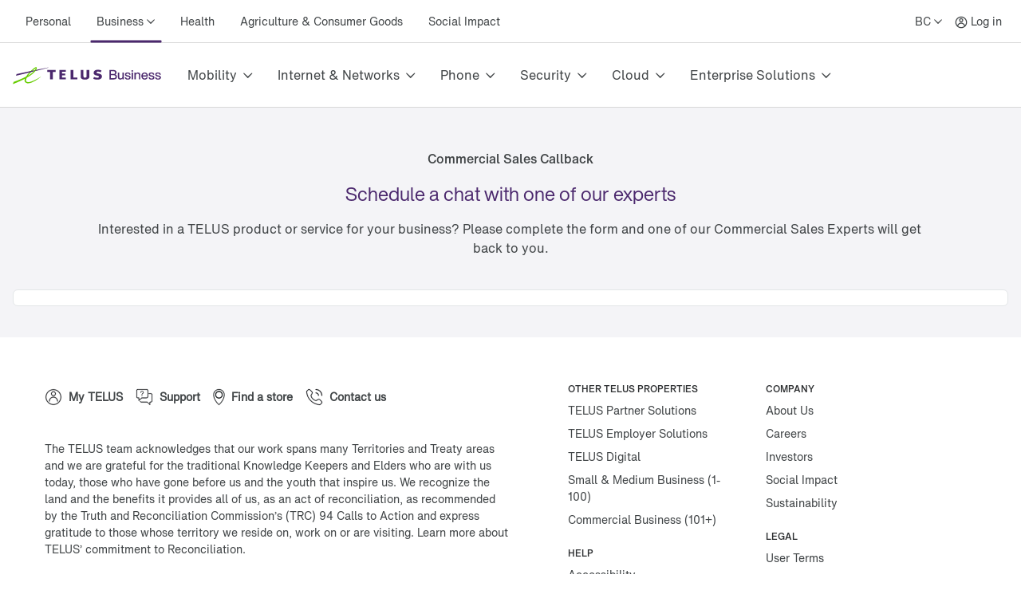

--- FILE ---
content_type: text/html; charset=utf-8
request_url: https://www.telus.com/en/business/form/v2/commercial-sales-callback?INTCMP=tbs_g-suite_button_contact-a-sales-agent
body_size: 49711
content:
<!DOCTYPE html><html lang="en"><head><meta charSet="utf-8"/><title>Schedule Commercial Sales callback | TELUS Business</title><meta name="viewport" content="width=device-width"/><meta name="description" content="Schedule a callback with one of our Commercial Sales experts when looking to purchase one of our TELUS Business solutions."/><meta name="keywords" content="Schedule callback, request a callback, request callback"/><meta property="og:site_name" content="TELUS"/><meta property="og:type" content="website"/><meta property="og:title" content="Schedule Commercial Sales callback | TELUS Business"/><meta property="og:description" content="Schedule a callback with one of our Commercial Sales experts when looking to purchase one of our TELUS Business solutions."/><meta property="og:url" content=""/><meta property="og:image" content="https://images.ctfassets.net/1viphdflvgfy/1BlXVckESBrmCwErLToscn/59205cec11c983e1532bca58a90344b9/Screen_Shot_2023-05-05_at_7.46.14_AM.png"/><meta name="application" content="form-maker-v2"/><meta name="next-head-count" content="12"/><script type="text/javascript" src="/dt_injection/ruxitagentjs_ICA1589NPRTUVXfghqrux_10329260115094557.js" data-dtconfig="rid=RID_1966163587|rpid=345054655|domain=telus.com|reportUrl=/dt_beacon/rb_bf77486hgp|app=72172083ddd940ed|dsss=1|owasp=1|featureHash=ICA1589NPRTUVXfghqrux|srsr=10000|vcsb=1|rdnt=1|uxrgce=1|cuc=0kkky34c|mel=100000|dpvc=1|md=mdcc1=clang,mdcc2=cprov,mdcc4=bwindow.actionDataLayer.error,mdcc5=bwindow.actionDataLayer.input,mdcc6=buserActionError,mdcc7=bwindow.actionDataLayer.error,mdcc8=a#idtoken1,mdcc9=a#login ^rb div:nth-child(3) ^rb div ^rb div ^rb div ^rb div.large-view ^rb div ^rb div ^rb div ^rb div.TDS_FlexGrid-modules__flexGrid___QxDgy.TDS_FlexGrid-modules__xsReverseCancel___20p12.TDS_FlexGrid-modules__smReverseCancel___-_YfQ.TDS_FlexGrid-modules__mdReverseCancel___3cUDQ.TDS_FlexGrid-modules__lgReverseCancel___1lfjg.TDS_FlexGrid-modules__xlReverseCancel___OIqvi.TDS_flexboxgrid2__container-fluid___3c7kO ^rb div ^rb div:nth-child(1) ^rb div.TDS_Box-modules__betweenBottomMargin-4___2tJ2n.TDS_Box-modules__stack___33m4D ^rb div:nth-child(1) ^rb span:nth-child(1) ^rb div ^rb div ^rb div ^rb div,mdcc10=bwindow.tqEligibilityMetrics.eventName,mdcc11=bwindow.tqEligibilityMetrics.existingUser,mdcc12=bwindow.tqEligibilityMetrics.input,mdcc13=bwindow.tqEligibilityMetrics.responseCode,mdcc14=dutm_source,mdcc15=dutm_medium,mdcc16=dutm_campaign,mdcc17=a[data-testid^e^dqPriceInfo-dueTodaySubtotal^dq],mdcc18=a[data-testid*^e^dq-price-summary-today-subtotal^dq] ^rb div:nth-child(2) ^rb span,mdcc19=cQuantumMetricUserID,mdcc20=cQuantumMetricSessionID,mdcc22=a[name='application']@content|lastModification=1769627106120|mdp=mdcc1,mdcc2,mdcc6,mdcc7,mdcc10,mdcc11,mdcc12,mdcc13,mdcc19,mdcc20,mdcc22|fau=0|tp=500,50,0|srbbv=2|agentUri=/dt_injection/ruxitagentjs_ICA1589NPRTUVXfghqrux_10329260115094557.js" data-config='{"revision":1769627106120,"beaconUri":"/dt_beacon/rb_bf77486hgp","agentUri":"/dt_injection/ruxitagentjs_ICA1589NPRTUVXfghqrux_10329260115094557.js","environmentId":"0kkky34c","modules":"ICA1589NPRTUVXfghqrux"}' data-envconfig='{"tracestateKeyPrefix":"e55dff21-838840e3"}' data-appconfig='{"app":"72172083ddd940ed"}'></script><style data-styled="" data-styled-version="5.3.11">.fSLZEQ{display:-webkit-box;display:-webkit-flex;display:-ms-flexbox;display:flex;-webkit-flex-direction:row;-ms-flex-direction:row;flex-direction:row;min-height:100%;}/*!sc*/
@media (min-width:768px){.fSLZEQ > *:not(:last-child){margin-right:0.5rem;}}/*!sc*/
@media (max-width:768px){.fSLZEQ > *:not(:last-child){margin-right:0.5rem;}}/*!sc*/
.gPuahB{display:-webkit-box;display:-webkit-flex;display:-ms-flexbox;display:flex;-webkit-flex-direction:row;-ms-flex-direction:row;flex-direction:row;}/*!sc*/
@media (min-width:768px){.gPuahB > *:not(:last-child){margin-right:2rem;}}/*!sc*/
@media (max-width:768px){.gPuahB > *:not(:last-child){margin-right:1.5rem;}}/*!sc*/
.jWgvjx{display:-webkit-box;display:-webkit-flex;display:-ms-flexbox;display:flex;-webkit-flex-direction:row;-ms-flex-direction:row;flex-direction:row;-webkit-box-pack:justify;-webkit-justify-content:space-between;-ms-flex-pack:justify;justify-content:space-between;-webkit-align-items:center;-webkit-box-align:center;-ms-flex-align:center;align-items:center;}/*!sc*/
@media (min-width:768px){.jWgvjx{padding-left:1rem;padding-right:1rem;}}/*!sc*/
@media (max-width:768px){.jWgvjx{padding-left:1rem;padding-right:1rem;}}/*!sc*/
.fMKZmf{display:-webkit-box;display:-webkit-flex;display:-ms-flexbox;display:flex;-webkit-flex-direction:row;-ms-flex-direction:row;flex-direction:row;-webkit-box-pack:justify;-webkit-justify-content:space-between;-ms-flex-pack:justify;justify-content:space-between;-webkit-align-items:center;-webkit-box-align:center;-ms-flex-align:center;align-items:center;}/*!sc*/
.hDGiof{display:-webkit-box;display:-webkit-flex;display:-ms-flexbox;display:flex;-webkit-flex-direction:column;-ms-flex-direction:column;flex-direction:column;}/*!sc*/
data-styled.g125[id="sc-aXZVg"]{content:"fSLZEQ,gPuahB,jWgvjx,fMKZmf,hDGiof,"}/*!sc*/
.isFuLu{display:inline-block;cursor:pointer;line-height:normal;-webkit-letter-spacing:0px;-moz-letter-spacing:0px;-ms-letter-spacing:0px;letter-spacing:0px;color:#414547;-webkit-text-decoration:none;text-decoration:none;}/*!sc*/
.isFuLu:link,.isFuLu:visited{color:#414547;}/*!sc*/
data-styled.g126[id="sc-gEvEer"]{content:"isFuLu,"}/*!sc*/
.duDuHm{position:relative;display:-webkit-box;display:-webkit-flex;display:-ms-flexbox;display:flex;-webkit-box-pack:start;-webkit-justify-content:flex-start;-ms-flex-pack:start;justify-content:flex-start;-webkit-flex:1;-ms-flex:1;flex:1;}/*!sc*/
data-styled.g135[id="sc-dhKdcB"]{content:"duDuHm,"}/*!sc*/
.ghHpKk{position:relative;display:-webkit-box;display:-webkit-flex;display:-ms-flexbox;display:flex;-webkit-align-items:center;-webkit-box-align:center;-ms-flex-align:center;align-items:center;min-height:2.25rem;height:100%;}/*!sc*/
data-styled.g136[id="sc-kpDqfm"]{content:"ghHpKk,"}/*!sc*/
.fQDOOl{position:relative;font-size:14px;color:#414547;border:0;padding:1rem 0.5rem;margin:0 0.5rem;height:100%;line-height:normal;background-color:transparent;cursor:pointer;box-sizing:border-box;}/*!sc*/
.fQDOOl:after{position:absolute;left:50%;bottom:-1.5px;-webkit-transform:translate(-50%,-50%);-ms-transform:translate(-50%,-50%);transform:translate(-50%,-50%);display:inline-block;width:100%;height:3px;content:"";background-color:#4B286D;border-radius:100px;}/*!sc*/
.fQDOOl >span:after{margin-left:0.25rem;display:inline-block;font-family:"TELUS-Icon";content:"\f105";}/*!sc*/
data-styled.g137[id="sc-dAlyuH"]{content:"fQDOOl,"}/*!sc*/
.fNObaw.fNObaw.fNObaw{white-space:nowrap;vertical-align:middle;padding:1rem 0.5rem;margin:0 0.5rem;}/*!sc*/
.fNObaw.fNObaw.fNObaw:hover{color:#676E73;-webkit-text-decoration:underline;text-decoration:underline;}/*!sc*/
data-styled.g138[id="sc-jlZhew"]{content:"fNObaw,"}/*!sc*/
.hinYtL{white-space:nowrap;-webkit-letter-spacing:0;-moz-letter-spacing:0;-ms-letter-spacing:0;letter-spacing:0;font-family:'HNforTELUSSA400normal',Arial,sans-serif;color:#414547;}/*!sc*/
.hinYtL:hover{color:#676E73;-webkit-text-decoration:underline;text-decoration:underline;}/*!sc*/
data-styled.g139[id="sc-cwHptR"]{content:"hinYtL,"}/*!sc*/
.eOCmDf{position:absolute;height:1px;width:1px;-webkit-clip:rect(1px,1px,1px,1px);clip:rect(1px,1px,1px,1px);overflow:hidden;}/*!sc*/
data-styled.g153[id="sc-hmdomO"]{content:"eOCmDf,"}/*!sc*/
.hHwhFb{display:-webkit-box;display:-webkit-flex;display:-ms-flexbox;display:flex;-webkit-align-items:center;-webkit-box-align:center;-ms-flex-align:center;align-items:center;padding:1rem;margin-bottom:-0.5rem;margin-right:-1.25rem;margin-left:-0.5rem;}/*!sc*/
.hHwhFb > svg{width:NaNrem;height:NaNrem;}/*!sc*/
.hHwhFb > svg{fill:#54595F;}/*!sc*/
@media (max-width:768px){.hHwhFb{padding:1rem;margin:0 0.5rem;}}/*!sc*/
data-styled.g154[id="sc-bXCLTC"]{content:"hHwhFb,"}/*!sc*/
.gqwwCE{font-family:'HNforTELUSSA400normal',Arial,sans-serif;}/*!sc*/
.gqwwCE.gqwwCE.gqwwCE{display:-webkit-box;display:-webkit-flex;display:-ms-flexbox;display:flex;height:100%;-webkit-align-items:center;-webkit-box-align:center;-ms-flex-align:center;align-items:center;font-size:14px;font-weight:400;-webkit-transition:.3s;transition:.3s;color:#414547;}/*!sc*/
.gqwwCE.gqwwCE.gqwwCE:link,.gqwwCE.gqwwCE.gqwwCE:visited{color:#414547;}/*!sc*/
.gqwwCE.gqwwCE.gqwwCE:hover{color:#676E73;-webkit-text-decoration:underline;text-decoration:underline;}/*!sc*/
data-styled.g169[id="sc-lcIPJg"]{content:"gqwwCE,"}/*!sc*/
.dgLQIS{padding:1rem 0.5rem;}/*!sc*/
data-styled.g170[id="sc-kdBSHD"]{content:"dgLQIS,"}/*!sc*/
.juNvZz{display:-webkit-box;display:-webkit-flex;display:-ms-flexbox;display:flex;-webkit-flex-direction:row;-ms-flex-direction:row;flex-direction:row;}/*!sc*/
.juNvZz > *:not(:last-child){margin-right:0rem;}/*!sc*/
data-styled.g171[id="sc-tagGq"]{content:"juNvZz,"}/*!sc*/
.dKanwN{position:relative;font-size:14px;border:0;font-family:'HNforTELUSSA400normal',Arial,sans-serif;padding:1rem 0.5rem;margin-left:0.5rem;height:100%;line-height:normal;background-color:transparent;cursor:pointer;box-sizing:border-box;}/*!sc*/
.dKanwN >span:after{margin-left:0.25rem;display:inline-block;font-family:"TELUS-Icon";content:"\f105";}/*!sc*/
data-styled.g183[id="sc-gFAWRd"]{content:"dKanwN,"}/*!sc*/
.cmaIqK{white-space:nowrap;-webkit-letter-spacing:0;-moz-letter-spacing:0;-ms-letter-spacing:0;letter-spacing:0;color:#414547;}/*!sc*/
.cmaIqK:hover{color:#676E73;-webkit-text-decoration:underline;text-decoration:underline;}/*!sc*/
data-styled.g184[id="sc-gmPhUn"]{content:"cmaIqK,"}/*!sc*/
.gDdDcs{margin:0 auto;height:100%;}/*!sc*/
@media (min-width:993px){.gDdDcs{max-width:1300px;padding:0 1rem;}}/*!sc*/
data-styled.g185[id="sc-hRJfrW"]{content:"gDdDcs,"}/*!sc*/
.cGdeAq{min-height:44px;-webkit-align-items:center;-webkit-box-align:center;-ms-flex-align:center;align-items:center;display:-webkit-box;display:-webkit-flex;display:-ms-flexbox;display:flex;}/*!sc*/
data-styled.g190[id="sc-dSCufp"]{content:"cGdeAq,"}/*!sc*/
@media (min-width:993px){.fqUcSZ{width:187px;height:36px;}}/*!sc*/
@media (max-width:993px){.fqUcSZ{width:187px;height:36px;}}/*!sc*/
data-styled.g191[id="sc-fxwrCY"]{content:"fqUcSZ,"}/*!sc*/
.QTUCE{font-size:14px;height:auto;border-bottom:1px solid #D8D8D8;}/*!sc*/
@media (max-width:1279px){.QTUCE{display:none;}}/*!sc*/
data-styled.g192[id="sc-hIUJlX"]{content:"QTUCE,"}/*!sc*/
.ldzvVo{-webkit-flex:1;-ms-flex:1;flex:1;-webkit-box-pack:end;-webkit-justify-content:flex-end;-ms-flex-pack:end;justify-content:flex-end;display:-webkit-box;display:-webkit-flex;display:-ms-flexbox;display:flex;}/*!sc*/
data-styled.g193[id="sc-jnOGJG"]{content:"ldzvVo,"}/*!sc*/
.hcFuxC{-webkit-flex:1 1 auto;-ms-flex:1 1 auto;flex:1 1 auto;display:-webkit-box;display:-webkit-flex;display:-ms-flexbox;display:flex;}/*!sc*/
data-styled.g194[id="sc-dZoequ"]{content:"hcFuxC,"}/*!sc*/
.lfBdnr{color:#414547;white-space:nowrap;border:0;padding:0;-webkit-text-decoration:none;text-decoration:none;height:80px;line-height:80px;font-size:16px;font-family:'HNforTELUSSA400normal',Arial,sans-serif;border-bottom:4px;border-bottom-style:solid;border-bottom-color:transparent;-webkit-transition:border-bottom-color 0.5s;transition:border-bottom-color 0.5s;background-color:transparent;cursor:pointer;min-width:48px;-webkit-letter-spacing:0px;-moz-letter-spacing:0px;-ms-letter-spacing:0px;letter-spacing:0px;}/*!sc*/
.lfBdnr:hover{border-bottom-color:#4B286D;}/*!sc*/
.lfBdnr:after{margin-left:0.5rem;display:inline-block;content:"\f105";font-family:"TELUS-Icon";vertical-align:middle;-webkit-transform:translate(0px,-1px);-ms-transform:translate(0px,-1px);transform:translate(0px,-1px);}/*!sc*/
data-styled.g196[id="sc-ggpjZQ"]{content:"lfBdnr,"}/*!sc*/
.gPgKiV{position:absolute;height:1px;width:1px;-webkit-clip:rect(1px,1px,1px,1px);clip:rect(1px,1px,1px,1px);overflow:hidden;}/*!sc*/
data-styled.g225[id="sc-bpUBKd"]{content:"gPgKiV,"}/*!sc*/
.cCjjKh{display:-webkit-box;display:-webkit-flex;display:-ms-flexbox;display:flex;cursor:pointer;}/*!sc*/
@media (max-width:1279px){.cCjjKh{margin-right:10px;}}/*!sc*/
.cCjjKh:hover use{fill:#4B286D;}/*!sc*/
data-styled.g226[id="sc-eyvILC"]{content:"cCjjKh,"}/*!sc*/
.hJTtjg{-webkit-box-pack:end;-webkit-justify-content:flex-end;-ms-flex-pack:end;justify-content:flex-end;-webkit-flex:1 1 auto;-ms-flex:1 1 auto;flex:1 1 auto;display:-webkit-box;display:-webkit-flex;display:-ms-flexbox;display:flex;-webkit-flex-direction:row;-ms-flex-direction:row;flex-direction:row;}/*!sc*/
data-styled.g227[id="sc-gfoqjT"]{content:"hJTtjg,"}/*!sc*/
.dYlwKX{height:80px;line-height:80px;border-bottom:1px solid #D8D8D8;}/*!sc*/
@media (max-width:1279px){.dYlwKX{display:none;}}/*!sc*/
data-styled.g228[id="sc-kbousE"]{content:"dYlwKX,"}/*!sc*/
.dXBFai{height:60px;border-bottom:1px solid #D8D8D8;}/*!sc*/
@media (min-width:1280px){.dXBFai{display:none;}}/*!sc*/
data-styled.g229[id="sc-sLsrZ"]{content:"dXBFai,"}/*!sc*/
.ukDPE{display:-webkit-box;display:-webkit-flex;display:-ms-flexbox;display:flex;-webkit-flex-direction:column;-ms-flex-direction:column;flex-direction:column;-webkit-box-pack:center;-webkit-justify-content:center;-ms-flex-pack:center;justify-content:center;}/*!sc*/
data-styled.g230[id="sc-dBmzty"]{content:"ukDPE,"}/*!sc*/
.jtNwsJ{display:block;position:relative;height:2px;width:100%;background:#54595F;opacity:1;left:0;-webkit-transform:rotate(0deg);-ms-transform:rotate(0deg);transform:rotate(0deg);-webkit-transition:.25s ease-in-out;transition:.25s ease-in-out;}/*!sc*/
data-styled.g241[id="sc-ecPEgm"]{content:"jtNwsJ,"}/*!sc*/
.ksTIBC{width:20px;}/*!sc*/
.ksTIBC.ksTIBC.ksTIBC{top:4px;-webkit-transform:rotate(0deg);-ms-transform:rotate(0deg);transform:rotate(0deg);}/*!sc*/
data-styled.g242[id="sc-gdyeKB"]{content:"ksTIBC,"}/*!sc*/
.ihuuJB{width:20px;}/*!sc*/
.ihuuJB.ihuuJB.ihuuJB{top:9px;visibility:visible;}/*!sc*/
data-styled.g243[id="sc-kzqdkY"]{content:"ihuuJB,"}/*!sc*/
.jQFIXQ{width:20px;}/*!sc*/
.jQFIXQ.jQFIXQ.jQFIXQ{top:14px;-webkit-transform:rotate(0deg);-ms-transform:rotate(0deg);transform:rotate(0deg);}/*!sc*/
data-styled.g244[id="sc-bDpDS"]{content:"jQFIXQ,"}/*!sc*/
.buIRp{position:absolute;top:-1000px;left:-1000px;height:1px;width:1px;text-align:left;overflow:visible;color:#2A2C2E;outline-color:#2A2C2E;}/*!sc*/
.buIRp:focus,.buIRp:active{left:0;top:0;width:auto;height:auto;overflow:visible;}/*!sc*/
data-styled.g283[id="sc-jOnpCo"]{content:"buIRp,"}/*!sc*/
.hVrQfi{width:100%;font-family:'HNforTELUSSA400normal',Arial,sans-serif;font-size:16px;-webkit-letter-spacing:normal !important;-moz-letter-spacing:normal !important;-ms-letter-spacing:normal !important;letter-spacing:normal !important;background-color:#FFF;-webkit-font-smoothing:antialiased;}/*!sc*/
.hVrQfi.hVrQfi.hVrQfi{-webkit-letter-spacing:normal !important;-moz-letter-spacing:normal !important;-ms-letter-spacing:normal !important;letter-spacing:normal !important;}/*!sc*/
.hVrQfi ul{list-style:none;margin:0;padding:0;}/*!sc*/
.hVrQfi *{-webkit-letter-spacing:0px;-moz-letter-spacing:0px;-ms-letter-spacing:0px;letter-spacing:0px;}/*!sc*/
.hVrQfi *:focus-visible{box-sizing:border-box;outline:2px solid #4B286D;}/*!sc*/
.hVrQfi *:focus{box-sizing:border-box;outline:2px solid #4B286D;}/*!sc*/
.hVrQfi *:focus:not(:focus-visible){outline-width:none;outline:none;}/*!sc*/
data-styled.g285[id="sc-kFWlue"]{content:"hVrQfi,"}/*!sc*/
.bdYYmt{position:absolute;top:-1000px;left:-1000px;height:1px;width:1px;text-align:left;overflow:visible;color:#2A2C2E;outline-color:#2A2C2E;}/*!sc*/
.bdYYmt:focus,.bdYYmt:active{left:0;top:0;width:auto;height:auto;overflow:visible;}/*!sc*/
data-styled.g289[id="sc-leSDtu"]{content:"bdYYmt,"}/*!sc*/
@font-face{font-family:"TELUS-Icon";src:url('https://cdn.telus.digital/thorium/core/v0.4.0/core-icons.woff2') format('woff2'), url('https://cdn.telus.digital/thorium/core/v0.4.0/core-icons.woff') format('woff');font-weight:normal;font-style:normal;font-display:swap;}/*!sc*/
body,html{font-family:'TELUS-Web','Helvetica Neue',Arial,sans-serif;font-display:swap;}/*!sc*/
.ge-body-hidden{overflow:hidden;position:fixed;left:0;right:0;}/*!sc*/
@media (min-width:768px){.ge-header,.ge-footer{visibility:visible;}}/*!sc*/
data-styled.g512[id="sc-global-gxZxBI1"]{content:"sc-global-gxZxBI1,"}/*!sc*/
</style><style data-styled="" data-styled-version="5.3.11">@media (prefers-reduced-motion:reduce){.irerSO{-webkit-transition:none !important;transition:none !important;}}/*!sc*/
data-styled.g144[id="sc-eldPxv"]{content:"irerSO,"}/*!sc*/
.gjGIhi{display:block;-webkit-flex-direction:column;-ms-flex-direction:column;flex-direction:column;}/*!sc*/
.hgGemU{display:-webkit-box;display:-webkit-flex;display:-ms-flexbox;display:flex;-webkit-flex-direction:row;-ms-flex-direction:row;flex-direction:row;}/*!sc*/
.hgGemU > *:not(:last-child){margin-right:0.5rem;}/*!sc*/
.dCguEp{display:-webkit-box;display:-webkit-flex;display:-ms-flexbox;display:flex;-webkit-flex-direction:row;-ms-flex-direction:row;flex-direction:row;-webkit-flex-wrap:wrap;-ms-flex-wrap:wrap;flex-wrap:wrap;padding-left:1rem;padding-right:1rem;}/*!sc*/
@media (max-width:767px){.dCguEp{padding-top:1.5rem;padding-bottom:1.5rem;}}/*!sc*/
@media (min-width:768px){.dCguEp{padding-top:2rem;padding-bottom:2rem;}}/*!sc*/
.BxHHL{display:-webkit-box;display:-webkit-flex;display:-ms-flexbox;display:flex;-webkit-flex-direction:column;-ms-flex-direction:column;flex-direction:column;padding-top:0.25rem;padding-bottom:0.25rem;}/*!sc*/
.BxHHL > *:not(:last-child){margin-bottom:0.5rem;}/*!sc*/
.cmNflb{display:-webkit-box;display:-webkit-flex;display:-ms-flexbox;display:flex;-webkit-flex-direction:column;-ms-flex-direction:column;flex-direction:column;}/*!sc*/
.cmNflb > *:not(:last-child){margin-bottom:0.5rem;}/*!sc*/
.kQQDsn{display:block;-webkit-flex-direction:column;-ms-flex-direction:column;flex-direction:column;}/*!sc*/
@media (max-width:767px){.kQQDsn{padding-top:1.5rem;padding-bottom:1.5rem;}}/*!sc*/
@media (min-width:768px){.kQQDsn{padding-top:2rem;padding-bottom:2rem;}}/*!sc*/
.ewgGiq{display:block;-webkit-flex-direction:column;-ms-flex-direction:column;flex-direction:column;padding-top:0.5rem;padding-bottom:0.5rem;}/*!sc*/
.eXhiWe{display:-webkit-box;display:-webkit-flex;display:-ms-flexbox;display:flex;-webkit-flex-direction:row;-ms-flex-direction:row;flex-direction:row;}/*!sc*/
.eXhiWe > *:not(:last-child){margin-right:1rem;}/*!sc*/
.bewpjc{display:-webkit-box;display:-webkit-flex;display:-ms-flexbox;display:flex;-webkit-flex-direction:column;-ms-flex-direction:column;flex-direction:column;}/*!sc*/
.bewpjc > *:not(:last-child){margin-bottom:1rem;}/*!sc*/
@media (max-width:767px){.bewpjc{padding-left:1.5rem;padding-right:1.5rem;}}/*!sc*/
@media (min-width:768px){.bewpjc{padding-left:2rem;padding-right:2rem;}}/*!sc*/
.dTkzhB{display:-webkit-box;display:-webkit-flex;display:-ms-flexbox;display:flex;-webkit-flex-direction:column;-ms-flex-direction:column;flex-direction:column;}/*!sc*/
.dTkzhB > *:not(:last-child){margin-bottom:1rem;}/*!sc*/
data-styled.g171[id="sc-tagGq"]{content:"gjGIhi,hgGemU,dCguEp,BxHHL,cmNflb,kQQDsn,ewgGiq,eXhiWe,bewpjc,dTkzhB,"}/*!sc*/
.gGjrxJ{line-height:normal;-webkit-letter-spacing:0px;-moz-letter-spacing:0px;-ms-letter-spacing:0px;letter-spacing:0px;display:inline;word-wrap:break-word;font-size:inherit;color:#414547;}/*!sc*/
data-styled.g172[id="sc-esYiGF"]{content:"gGjrxJ,"}/*!sc*/
.daSWPG{padding:0;margin:0;border-width:0;-webkit-transform:rotate(-0.00001deg);-ms-transform:rotate(-0.00001deg);transform:rotate(-0.00001deg);-webkit-flex-shrink:0;-ms-flex-negative:0;flex-shrink:0;width:100%;height:1px;background-color:#d8d8d8;}/*!sc*/
data-styled.g279[id="sc-isRoRg"]{content:"daSWPG,"}/*!sc*/
.fCCEgl{color:#414547;font-family:HNforTELUSSA400normal;font-size:14px;-webkit-letter-spacing:0px;-moz-letter-spacing:0px;-ms-letter-spacing:0px;letter-spacing:0px;overflow-wrap:break-word;line-height:1.5;}/*!sc*/
data-styled.g304[id="sc-kgOKUu"]{content:"fCCEgl,"}/*!sc*/
.jJURIY{color:#414547;-webkit-text-decoration:none;text-decoration:none;-webkit-letter-spacing:0px;-moz-letter-spacing:0px;-ms-letter-spacing:0px;letter-spacing:0px;line-height:20px;}/*!sc*/
.jJURIY:focus{outline:auto 5px -webkit-focus-ring-color;}/*!sc*/
.jJURIY:visited{color:#414547;}/*!sc*/
.jJURIY:hover{-webkit-text-decoration:underline;text-decoration:underline;color:#2C2E30;}/*!sc*/
.jJURIY:focus{color:#2C2E30;outline-width:0px;-webkit-text-decoration:underline;text-decoration:underline;border-radius:6px;box-sizing:border-box;border:1px solid #2B8000;padding:0.25rem;margin:-0.25rem;}/*!sc*/
.jJURIY svg{-webkit-transition:-webkit-transform 150ms ease-in-out;-webkit-transition:transform 150ms ease-in-out;transition:transform 150ms ease-in-out;}/*!sc*/
.jJURIY:hover svg{-webkit-transform:scale(1.1,1.1);-ms-transform:scale(1.1,1.1);transform:scale(1.1,1.1);}/*!sc*/
.jJURIY:active svg{-webkit-transform:scale(1,1);-ms-transform:scale(1,1);transform:scale(1,1);}/*!sc*/
.jJURIY:active{background-color:#d8d8d8;border-radius:0.25rem;padding:0.125rem;margin:-0.125rem;-webkit-text-decoration:underline;text-decoration:underline;}/*!sc*/
data-styled.g305[id="sc-bfhvDw"]{content:"jJURIY,"}/*!sc*/
.kzzTEE.kzzTEE.kzzTEE{display:-webkit-box;display:-webkit-flex;display:-ms-flexbox;display:flex;-webkit-flex-direction:row;-ms-flex-direction:row;flex-direction:row;-webkit-align-self:center;-ms-flex-item-align:center;align-self:center;-webkit-box-pack:start;-webkit-justify-content:flex-start;-ms-flex-pack:start;justify-content:flex-start;margin-left:1rem;margin-right:1rem;margin-top:1.5rem;width:100%;-webkit-letter-spacing:0px;-moz-letter-spacing:0px;-ms-letter-spacing:0px;letter-spacing:0px;}/*!sc*/
@media (max-width:991px){.kzzTEE.kzzTEE.kzzTEE{margin-bottom:1.5rem;-webkit-box-pack:justify;-webkit-justify-content:space-between;-ms-flex-pack:justify;justify-content:space-between;}}/*!sc*/
data-styled.g306[id="sc-cMa-dbN"]{content:"kzzTEE,"}/*!sc*/
.fUURuV{width:100%;}/*!sc*/
@media (min-width:992px){.fUURuV{display:none;}}/*!sc*/
data-styled.g307[id="sc-fUBkdm"]{content:"fUURuV,"}/*!sc*/
.fPFCtP.fPFCtP.fPFCtP{color:#414547;-webkit-text-decoration:none;text-decoration:none;font-weight:700;line-height:20px;word-wrap:normal;-webkit-letter-spacing:0px;-moz-letter-spacing:0px;-ms-letter-spacing:0px;letter-spacing:0px;text-align:-webkit-center;}/*!sc*/
data-styled.g308[id="sc-hBtRBD"]{content:"fPFCtP,"}/*!sc*/
.kHzlqO{min-height:44px;min-width:44px;display:-webkit-box;display:-webkit-flex;display:-ms-flexbox;display:flex;-webkit-align-items:center;-webkit-box-align:center;-ms-flex-align:center;align-items:center;-webkit-align-self:center;-ms-flex-item-align:center;align-self:center;-webkit-text-decoration:none;text-decoration:none;-webkit-letter-spacing:0px;-moz-letter-spacing:0px;-ms-letter-spacing:0px;letter-spacing:0px;}/*!sc*/
.kHzlqO > svg{width:NaNrem;height:NaNrem;}/*!sc*/
.kHzlqO > svg{fill:#54595F;}/*!sc*/
data-styled.g309[id="sc-hYmls"]{content:"kHzlqO,"}/*!sc*/
.kGKCjZ.kGKCjZ.kGKCjZ{color:#414547;-webkit-text-decoration:none;text-decoration:none;font-weight:700;line-height:20px;word-wrap:normal;-webkit-letter-spacing:0px;-moz-letter-spacing:0px;-ms-letter-spacing:0px;letter-spacing:0px;text-align:-webkit-center;}/*!sc*/
data-styled.g310[id="sc-bOQTJJ"]{content:"kGKCjZ,"}/*!sc*/
.hzQSub{min-height:44px;min-width:44px;display:-webkit-box;display:-webkit-flex;display:-ms-flexbox;display:flex;-webkit-align-items:center;-webkit-box-align:center;-ms-flex-align:center;align-items:center;-webkit-align-self:center;-ms-flex-item-align:center;align-self:center;-webkit-text-decoration:none;text-decoration:none;-webkit-letter-spacing:0px;-moz-letter-spacing:0px;-ms-letter-spacing:0px;letter-spacing:0px;}/*!sc*/
.hzQSub > svg{width:NaNrem;height:NaNrem;}/*!sc*/
.hzQSub > svg{fill:#54595F;}/*!sc*/
data-styled.g311[id="sc-eXsaLi"]{content:"hzQSub,"}/*!sc*/
.iXUDrB.iXUDrB.iXUDrB{color:#414547;-webkit-text-decoration:none;text-decoration:none;font-weight:700;line-height:20px;-webkit-letter-spacing:0px;-moz-letter-spacing:0px;-ms-letter-spacing:0px;letter-spacing:0px;word-wrap:normal;text-align:-webkit-center;}/*!sc*/
data-styled.g312[id="sc-gEkIjz"]{content:"iXUDrB,"}/*!sc*/
.eAtkaK{display:-webkit-box;display:-webkit-flex;display:-ms-flexbox;display:flex;-webkit-flex-direction:row;-ms-flex-direction:row;flex-direction:row;-webkit-align-items:center;-webkit-box-align:center;-ms-flex-align:center;align-items:center;}/*!sc*/
@media (max-width:991px){.eAtkaK{-webkit-flex-direction:column;-ms-flex-direction:column;flex-direction:column;}}/*!sc*/
data-styled.g313[id="sc-hoLEA"]{content:"eAtkaK,"}/*!sc*/
.jbdzwZ{min-height:44px;min-width:44px;display:-webkit-box;display:-webkit-flex;display:-ms-flexbox;display:flex;-webkit-align-items:center;-webkit-box-align:center;-ms-flex-align:center;align-items:center;-webkit-align-self:center;-ms-flex-item-align:center;align-self:center;-webkit-text-decoration:none;text-decoration:none;-webkit-letter-spacing:0px;-moz-letter-spacing:0px;-ms-letter-spacing:0px;letter-spacing:0px;}/*!sc*/
.jbdzwZ > svg{width:NaNrem;height:NaNrem;}/*!sc*/
.jbdzwZ > svg{fill:#54595F;}/*!sc*/
data-styled.g314[id="sc-bOhtcR"]{content:"jbdzwZ,"}/*!sc*/
.gAczPP{color:#414547;word-wrap:break-word;font-size:1.25rem;-webkit-letter-spacing:-1px;-moz-letter-spacing:-1px;-ms-letter-spacing:-1px;letter-spacing:-1px;line-height:1.6;line-height:1.5;-webkit-letter-spacing:0;-moz-letter-spacing:0;-ms-letter-spacing:0;letter-spacing:0;}/*!sc*/
.gAczPP sup{top:-0.5em;font-size:0.875rem;position:relative;vertical-align:baseline;padding-left:0.1em;}/*!sc*/
.VxrpV{color:#414547;word-wrap:break-word;font-size:inherit;display:block;line-height:1.5;-webkit-letter-spacing:0;-moz-letter-spacing:0;-ms-letter-spacing:0;letter-spacing:0;}/*!sc*/
.VxrpV sup{top:-0.5em;font-size:0.875rem;position:relative;vertical-align:baseline;padding-left:0.1em;}/*!sc*/
data-styled.g315[id="sc-fFlnrN"]{content:"gAczPP,VxrpV,"}/*!sc*/
.efJWUI{background-color:#FFF;font-size:14px;font-family:'HNforTELUSSA400normal',Arial,sans-serif;margin:0 auto;-webkit-font-smoothing:antialiased;}/*!sc*/
@media (min-width:1200px){.efJWUI{max-width:1168px;}}/*!sc*/
@media (min-width:991px) and (max-width:1200px){.efJWUI{max-width:964px;}}/*!sc*/
@media (max-width:991px){.efJWUI{max-width:736px;}}/*!sc*/
data-styled.g316[id="sc-kbdlSk"]{content:"efJWUI,"}/*!sc*/
.jITSui{background-color:#54595F;}/*!sc*/
data-styled.g317[id="sc-camqpD"]{content:"jITSui,"}/*!sc*/
.hBuFly{-webkit-flex-basis:100%;-ms-flex-preferred-size:100%;flex-basis:100%;}/*!sc*/
@media (min-width:991px){.hBuFly{-webkit-flex-basis:50%;-ms-flex-preferred-size:50%;flex-basis:50%;}}/*!sc*/
data-styled.g319[id="sc-eIcdZJ"]{content:"hBuFly,"}/*!sc*/
.hMqTCQ{-webkit-flex-basis:50%;-ms-flex-preferred-size:50%;flex-basis:50%;}/*!sc*/
@media (min-width:992px){.hMqTCQ{padding-bottom:1rem;}}/*!sc*/
data-styled.g320[id="sc-jdUcAg"]{content:"hMqTCQ,"}/*!sc*/
.djuwUA.djuwUA.djuwUA{padding-left:4.5rem;}/*!sc*/
@media (max-width:991px){.djuwUA{display:none;}}/*!sc*/
data-styled.g322[id="sc-fyVfxW"]{content:"djuwUA,"}/*!sc*/
.khFXtH{padding:1.5rem 1rem 0;}/*!sc*/
@media (min-width:992px){.khFXtH{display:none;}}/*!sc*/
data-styled.g323[id="sc-eHsDsR"]{content:"khFXtH,"}/*!sc*/
.CUyCJ{padding:2rem 0;}/*!sc*/
@media (max-width:991px){.CUyCJ{display:none;}}/*!sc*/
data-styled.g324[id="sc-jdkBTo"]{content:"CUyCJ,"}/*!sc*/
.iIOJJn{display:-webkit-box;display:-webkit-flex;display:-ms-flexbox;display:flex;-webkit-box-pack:justify;-webkit-justify-content:space-between;-ms-flex-pack:justify;justify-content:space-between;-webkit-align-items:center;-webkit-box-align:center;-ms-flex-align:center;align-items:center;padding:16px 0px;}/*!sc*/
@media (max-width:991px){.iIOJJn{padding:16px;}}/*!sc*/
data-styled.g325[id="sc-fmzyuX"]{content:"iIOJJn,"}/*!sc*/
.fGYENO.fGYENO.fGYENO{font-family:'HNforTELUSSA500normal',Arial,sans-serif;color:#2C2E30;font-weight:500;font-size:12px;text-transform:uppercase;line-height:16px;padding-right:1.5rem;}/*!sc*/
@media (min-width:991px){.fGYENO.fGYENO.fGYENO{padding-right:2rem;}}/*!sc*/
data-styled.g326[id="sc-cspYLC"]{content:"fGYENO,"}/*!sc*/
.eIKIHK{padding-right:1.5rem;}/*!sc*/
@media (min-width:991px){.eIKIHK{padding-right:2rem;}}/*!sc*/
.eIKIHK a{color:#414547;-webkit-letter-spacing:0px;-moz-letter-spacing:0px;-ms-letter-spacing:0px;letter-spacing:0px;line-height:20px;}/*!sc*/
data-styled.g327[id="sc-dwalKd"]{content:"eIKIHK,"}/*!sc*/
.eyUjfD{padding-top:32px;}/*!sc*/
@media (max-width:991px){.eyUjfD{display:none;}}/*!sc*/
data-styled.g331[id="sc-cyRcrZ"]{content:"eyUjfD,"}/*!sc*/
@media (min-width:992px){.dnpECH{display:none;}}/*!sc*/
data-styled.g332[id="sc-kUdmhA"]{content:"dnpECH,"}/*!sc*/
@media (min-width:991px){.WhBFA{padding-top:0.5rem;}}/*!sc*/
data-styled.g333[id="sc-hgRRfv"]{content:"WhBFA,"}/*!sc*/
@media (max-width:992px){.fmdijy{padding:0px 16px;margin-top:24px;}}/*!sc*/
data-styled.g335[id="sc-gRtvSG"]{content:"fmdijy,"}/*!sc*/
@media (max-width:991px){.gUTfrp.gUTfrp.gUTfrp{display:none;}}/*!sc*/
data-styled.g336[id="sc-dUYLmH"]{content:"gUTfrp,"}/*!sc*/
.fMlKtq{padding:0 1rem;}/*!sc*/
@media (min-width:992px){.fMlKtq{display:none;}}/*!sc*/
data-styled.g337[id="sc-faUjhM"]{content:"fMlKtq,"}/*!sc*/
.oMCLt{font-weight:500;text-transform:uppercase;font-size:12px;font-weight:700;margin-bottom:1rem;-webkit-letter-spacing:0px;-moz-letter-spacing:0px;-ms-letter-spacing:0px;letter-spacing:0px;color:#2C2E30;}/*!sc*/
data-styled.g340[id="sc-cXPBUD"]{content:"oMCLt,"}/*!sc*/
.fUfpco{color:#414547;font-weight:400;line-height:20px;-webkit-letter-spacing:0px;-moz-letter-spacing:0px;-ms-letter-spacing:0px;letter-spacing:0px;}/*!sc*/
.fUfpco u{-webkit-letter-spacing:0px;-moz-letter-spacing:0px;-ms-letter-spacing:0px;letter-spacing:0px;}/*!sc*/
.fUfpco b{-webkit-letter-spacing:0px;-moz-letter-spacing:0px;-ms-letter-spacing:0px;letter-spacing:0px;font-weight:400;}/*!sc*/
.fUfpco a{-webkit-letter-spacing:0px;-moz-letter-spacing:0px;-ms-letter-spacing:0px;letter-spacing:0px;color:#414547;-webkit-text-decoration:none;text-decoration:none;}/*!sc*/
.fUfpco a:visited{color:#676E73;}/*!sc*/
.fUfpco a:hover{-webkit-text-decoration:underline;text-decoration:underline;color:#2C2E30;}/*!sc*/
.fUfpco a:focus{color:#2C2E30;outline-width:0px;-webkit-text-decoration:underline;text-decoration:underline;border-radius:6px;box-sizing:border-box;border:1px solid #2B8000;padding:0.25rem;margin:-0.25rem;}/*!sc*/
.fUfpco i{font-style:italic;}/*!sc*/
.fUfpco h6{font-size:15px;}/*!sc*/
.fUfpco h5{font-size:16px;}/*!sc*/
.fUfpco h4{font-size:17px;}/*!sc*/
.fUfpco h3{font-size:18px;}/*!sc*/
.fUfpco h2{font-size:19px;}/*!sc*/
.fUfpco h1{font-size:20px;}/*!sc*/
data-styled.g341[id="sc-edKZPI"]{content:"fUfpco,"}/*!sc*/
.klIPTL{display:-webkit-box;display:-webkit-flex;display:-ms-flexbox;display:flex;}/*!sc*/
data-styled.g342[id="sc-bhqpjJ"]{content:"klIPTL,"}/*!sc*/
.cBWBwN{display:-webkit-box;display:-webkit-flex;display:-ms-flexbox;display:flex;-webkit-flex-direction:row;-ms-flex-direction:row;flex-direction:row;max-height:20px;margin:0px 24px;}/*!sc*/
data-styled.g343[id="sc-iLLODe"]{content:"cBWBwN,"}/*!sc*/
.ijXPGB{display:'flex';-webkit-align-items:'center';-webkit-box-align:'center';-ms-flex-align:'center';align-items:'center';-webkit-align-self:'center';-ms-flex-item-align:'center';align-self:'center';}/*!sc*/
.ijXPGB.ijXPGB.ijXPGB{color:#414547;-webkit-text-decoration:none;text-decoration:none;font-weight:700;line-height:20px;-webkit-letter-spacing:0px;-moz-letter-spacing:0px;-ms-letter-spacing:0px;letter-spacing:0px;}/*!sc*/
data-styled.g346[id="sc-ezreuY"]{content:"ijXPGB,"}/*!sc*/
.bWIYEM{width:100%;min-width:44px;min-height:44px;margin:1.5rem 1rem;}/*!sc*/
data-styled.g347[id="sc-boZgaH"]{content:"bWIYEM,"}/*!sc*/
.ejcUxp.ejcUxp.ejcUxp{-webkit-letter-spacing:0px;-moz-letter-spacing:0px;-ms-letter-spacing:0px;letter-spacing:0px;text-align:'center';}/*!sc*/
data-styled.g348[id="sc-jwZKMi"]{content:"ejcUxp,"}/*!sc*/
.kPHXTb{font-family:'TELUS-Icon';display:inline-block;font-weight:normal;font-style:normal;speak:none;-webkit-text-decoration:inherit;text-decoration:inherit;text-transform:none;text-rendering:auto;-webkit-font-smoothing:antialiased;-moz-osx-font-smoothing:grayscale;line-height:1;vertical-align:middle;color:#2B8000;font-size:1rem;}/*!sc*/
.kPHXTb::before{content:'\f105';}/*!sc*/
data-styled.g349[id="sc-gJCZQp"]{content:"kPHXTb,"}/*!sc*/
.SXAqr{font-family:'HNforTELUSSA400normal',Arial,sans-serif;font-size:12px;font-weight:500;line-height:34px;-webkit-letter-spacing:0;-moz-letter-spacing:0;-ms-letter-spacing:0;letter-spacing:0;color:#2C2E30;}/*!sc*/
data-styled.g351[id="sc-rPWID"]{content:"SXAqr,"}/*!sc*/
.QIdOa{padding:0;margin:0;border-width:0;font-family:"HelveticaNow400normal",Arial,sans-serif;color:#414547;-webkit-appearance:none;-moz-appearance:none;appearance:none;background:none;box-shadow:none;cursor:pointer;width:100%;height:50px;text-align:left;}/*!sc*/
data-styled.g352[id="sc-izQBue"]{content:"QIdOa,"}/*!sc*/
.jsIxhv{display:-webkit-box;display:-webkit-flex;display:-ms-flexbox;display:flex;-webkit-flex-direction:row;-ms-flex-direction:row;flex-direction:row;-webkit-flex:1 1 auto;-ms-flex:1 1 auto;flex:1 1 auto;width:100%;-webkit-align-items:flex-start;-webkit-box-align:flex-start;-ms-flex-align:flex-start;align-items:flex-start;}/*!sc*/
.cFXzPj{display:-webkit-box;display:-webkit-flex;display:-ms-flexbox;display:flex;-webkit-flex-direction:column;-ms-flex-direction:column;flex-direction:column;-webkit-flex:1 1 auto;-ms-flex:1 1 auto;flex:1 1 auto;width:100%;-webkit-align-items:flex-start;-webkit-box-align:flex-start;-ms-flex-align:flex-start;align-items:flex-start;}/*!sc*/
data-styled.g354[id="sc-gtJxfw"]{content:"jsIxhv,cFXzPj,"}/*!sc*/
.hodYTR{width:100%;}/*!sc*/
data-styled.g355[id="sc-jlGgGc"]{content:"hodYTR,"}/*!sc*/
.jaPPkN{padding:0.5rem 0;}/*!sc*/
data-styled.g361[id="sc-bWJUgm"]{content:"jaPPkN,"}/*!sc*/
.jZOkLt{background-color:#fff;}/*!sc*/
data-styled.g362[id="sc-kpKSZj"]{content:"jZOkLt,"}/*!sc*/
.dntevt{margin:0 auto;}/*!sc*/
@media (min-width:993px){.dntevt{display:none;}}/*!sc*/
data-styled.g363[id="sc-lfYzqA"]{content:"dntevt,"}/*!sc*/
.bysSeh.bysSeh.bysSeh{color:#414547;-webkit-letter-spacing:0px;-moz-letter-spacing:0px;-ms-letter-spacing:0px;letter-spacing:0px;line-height:20px;-webkit-text-decoration:none;text-decoration:none;}/*!sc*/
.bysSeh.bysSeh.bysSeh:visited{color:#414547;}/*!sc*/
.bysSeh.bysSeh.bysSeh:hover{color:#2C2E30;-webkit-text-decoration:underline;text-decoration:underline;}/*!sc*/
data-styled.g365[id="sc-eBwKMn"]{content:"bysSeh,"}/*!sc*/
.gkrTeq{width:100%;display:-webkit-box;display:-webkit-flex;display:-ms-flexbox;display:flex;-webkit-flex-direction:row;-ms-flex-direction:row;flex-direction:row;-webkit-box-pack:justify;-webkit-justify-content:space-between;-ms-flex-pack:justify;justify-content:space-between;-webkit-align-items:center;-webkit-box-align:center;-ms-flex-align:center;align-items:center;}/*!sc*/
@media (min-width:992px){.gkrTeq{-webkit-box-pack:start;-webkit-justify-content:flex-start;-ms-flex-pack:start;justify-content:flex-start;}}/*!sc*/
.bpZTlm{width:100%;display:-webkit-box;display:-webkit-flex;display:-ms-flexbox;display:flex;-webkit-flex-direction:row;-ms-flex-direction:row;flex-direction:row;-webkit-box-pack:justify;-webkit-justify-content:space-between;-ms-flex-pack:justify;justify-content:space-between;-webkit-align-items:center;-webkit-box-align:center;-ms-flex-align:center;align-items:center;}/*!sc*/
@media (min-width:992px){.bpZTlm{-webkit-box-pack:start;-webkit-justify-content:flex-start;-ms-flex-pack:start;justify-content:flex-start;}}/*!sc*/
.bpZTlm.bpZTlm.bpZTlm{-webkit-box-pack:justify;-webkit-justify-content:space-between;-ms-flex-pack:justify;justify-content:space-between;}/*!sc*/
data-styled.g367[id="sc-cKXybt"]{content:"gkrTeq,bpZTlm,"}/*!sc*/
.gUnzxI{display:-webkit-box;display:-webkit-flex;display:-ms-flexbox;display:flex;-webkit-box-pack:center;-webkit-justify-content:center;-ms-flex-pack:center;justify-content:center;border:none !important;background-color:#FFFFFF !important;cursor:pointer !important;font-family:'HelveticaNow500normal',Arial,sans-serif !important;font-size:14px !important;line-height:20px !important;padding:0 !important;color:#414547 !important;-webkit-text-decoration:underline !important;text-decoration:underline !important;}/*!sc*/
@media (min-width:992px){.gUnzxI{font-family:'HelveticaNow400normal',Arial,sans-serif !important;}}/*!sc*/
data-styled.g373[id="sc-gvPdwL"]{content:"gUnzxI,"}/*!sc*/
@font-face{font-family:"TELUS-Icon";src:url('https://cdn.telus.digital/thorium/core/v0.4.0/core-icons.woff2') format('woff2'), url('https://cdn.telus.digital/thorium/core/v0.4.0/core-icons.woff') format('woff');font-weight:normal;font-style:normal;font-display:swap;}/*!sc*/
body,html{font-family:'TELUS-Web','Helvetica Neue',Arial,sans-serif;font-display:swap;}/*!sc*/
.ge-body-hidden{overflow:hidden;position:fixed;left:0;right:0;}/*!sc*/
@media (min-width:768px){.ge-header,.ge-footer{visibility:visible;}}/*!sc*/
data-styled.g512[id="sc-global-gxZxBI1"]{content:"sc-global-gxZxBI1,"}/*!sc*/
</style><link rel="preload" href="/mobility/form/_next/static/css/f5235d01712dca96.css" as="style"/><link rel="stylesheet" href="/mobility/form/_next/static/css/f5235d01712dca96.css" data-n-g=""/><noscript data-n-css=""></noscript><script defer="" nomodule="" src="/mobility/form/_next/static/chunks/polyfills-42372ed130431b0a.js"></script><script defer="" src="/mobility/form/_next/static/chunks/781-6c903a7bc5301f6c.js"></script><script defer="" src="/mobility/form/_next/static/chunks/2515-a926e41a566336c1.js"></script><script defer="" src="/mobility/form/_next/static/chunks/9521-30259decabca6dbc.js"></script><script defer="" src="/mobility/form/_next/static/chunks/2158.896aea7bac0829a5.js"></script><script defer="" src="/mobility/form/_next/static/chunks/594.a60fb4626cb0ed87.js"></script><script defer="" src="/mobility/form/_next/static/chunks/7538.21f3beb5bc908197.js"></script><script defer="" src="/mobility/form/_next/static/chunks/9163.d1be995590a211f7.js"></script><script defer="" src="/mobility/form/_next/static/chunks/8090.b03b76911aa75964.js"></script><script defer="" src="/mobility/form/_next/static/chunks/1731-c5366bc512955026.js"></script><script defer="" src="/mobility/form/_next/static/chunks/9727.0b78f5f93fd86ea4.js"></script><script defer="" src="/mobility/form/_next/static/chunks/4338-d803a87ce5680a1e.js"></script><script defer="" src="/mobility/form/_next/static/chunks/1955-99e7980d3843638d.js"></script><script defer="" src="/mobility/form/_next/static/chunks/699.7c2a88ff629ca9f8.js"></script><script defer="" src="/mobility/form/_next/static/chunks/2342.efa6383415af7250.js"></script><script defer="" src="/mobility/form/_next/static/chunks/9629.890a7eba0cf92844.js"></script><script defer="" src="/mobility/form/_next/static/chunks/8107-fa21702443a185e0.js"></script><script defer="" src="/mobility/form/_next/static/chunks/163-3d8bdc0318fd9d99.js"></script><script defer="" src="/mobility/form/_next/static/chunks/1575-2d9141816dd26680.js"></script><script defer="" src="/mobility/form/_next/static/chunks/7717.3039299af0af4f9e.js"></script><script defer="" src="/mobility/form/_next/static/chunks/7536.937a340fadaa767c.js"></script><script defer="" src="/mobility/form/_next/static/chunks/2266.4122c4e71e7a8973.js"></script><script defer="" src="/mobility/form/_next/static/chunks/5269.29b735f76249e97c.js"></script><script src="/mobility/form/_next/static/chunks/webpack-5a5d2110b9918221.js" defer=""></script><script src="/mobility/form/_next/static/chunks/framework-945b357d4a851f4b.js" defer=""></script><script src="/mobility/form/_next/static/chunks/main-569b3e3d9bd70809.js" defer=""></script><script src="/mobility/form/_next/static/chunks/pages/_app-8a395e83fd6c2a56.js" defer=""></script><script src="/mobility/form/_next/static/chunks/937-b6dd1f62b4bb787e.js" defer=""></script><script src="/mobility/form/_next/static/chunks/pages/%5B...page%5D-29b38f0943128803.js" defer=""></script><script src="/mobility/form/_next/static/jV04v9rErHVVWuYZ-b0yN/_buildManifest.js" defer=""></script><script src="/mobility/form/_next/static/jV04v9rErHVVWuYZ-b0yN/_ssgManifest.js" defer=""></script><style data-styled="" data-styled-version="5.3.11">.eTtfMq{border-bottom-left-radius:6px;border-bottom-right-radius:6px;border-top-left-radius:6px;border-top-right-radius:6px;padding-bottom:-1px;padding-left:7px;padding-right:7px;padding-top:19px;display:-webkit-box;display:-webkit-flex;display:-ms-flexbox;display:flex;-webkit-flex-direction:column;-ms-flex-direction:column;flex-direction:column;-webkit-align-items:stretch;-webkit-box-align:stretch;-ms-flex-align:stretch;align-items:stretch;-webkit-box-flex:0;-webkit-flex-grow:0;-ms-flex-positive:0;flex-grow:0;-webkit-flex-shrink:1;-ms-flex-negative:1;flex-shrink:1;-webkit-box-pack:start;-webkit-justify-content:flex-start;-ms-flex-pack:start;justify-content:flex-start;-webkit-align-self:stretch;-ms-flex-item-align:stretch;align-self:stretch;}/*!sc*/
data-styled.g111[id="CardContent__CardContentContainer-components-web__sc-1k2501q-0"]{content:"eTtfMq,"}/*!sc*/
.erCfpe{display:-webkit-inline-box;display:-webkit-inline-flex;display:-ms-inline-flexbox;display:inline-flex;}/*!sc*/
data-styled.g125[id="sc-e86533b7-0"]{content:"erCfpe,"}/*!sc*/
.dAmjxb{position:relative;left:0px;top:0px;}/*!sc*/
.kYQKDI{position:relative;left:0px;top:-60px;}/*!sc*/
data-styled.g126[id="sc-29f4e891-0"]{content:"dAmjxb,kYQKDI,"}/*!sc*/
.Bppcw{width:100%;background:#f4f4f7;}/*!sc*/
.gQBmKN{width:100%;background:default;}/*!sc*/
data-styled.g127[id="sc-f96b0371-0"]{content:"Bppcw,gQBmKN,"}/*!sc*/
</style><style id="react-native-stylesheet">[stylesheet-group="0"]{}
body{margin:0;}
button::-moz-focus-inner,input::-moz-focus-inner{border:0;padding:0;}
html{-ms-text-size-adjust:100%;-webkit-text-size-adjust:100%;-webkit-tap-highlight-color:rgba(0,0,0,0);}
input::-webkit-search-cancel-button,input::-webkit-search-decoration,input::-webkit-search-results-button,input::-webkit-search-results-decoration{display:none;}
[stylesheet-group="1"]{}
.css-11aywtz{-moz-appearance:textfield;-webkit-appearance:none;background-color:rgba(0,0,0,0.00);border-bottom-left-radius:0px;border-bottom-right-radius:0px;border-top-left-radius:0px;border-top-right-radius:0px;border:0 solid black;box-sizing:border-box;font:14px -apple-system,BlinkMacSystemFont,"Segoe UI",Roboto,Helvetica,Arial,sans-serif;margin:0px;padding:0px;resize:none;}
.css-175oi2r{align-items:stretch;background-color:rgba(0,0,0,0.00);border:0 solid black;box-sizing:border-box;display:flex;flex-basis:auto;flex-direction:column;flex-shrink:0;list-style:none;margin:0px;min-height:0px;min-width:0px;padding:0px;position:relative;text-decoration:none;z-index:0;}
.css-1qaijid{background-color:rgba(0,0,0,0.00);border:0 solid black;box-sizing:border-box;color:inherit;display:inline;font:inherit;list-style:none;margin:0px;padding:0px;text-align:inherit;text-decoration:none;white-space:inherit;word-wrap:break-word;}
.css-1rynq56{background-color:rgba(0,0,0,0.00);border:0 solid black;box-sizing:border-box;color:rgba(0,0,0,1.00);display:inline;font:14px -apple-system,BlinkMacSystemFont,"Segoe UI",Roboto,Helvetica,Arial,sans-serif;list-style:none;margin:0px;padding:0px;text-align:inherit;text-decoration:none;white-space:pre-wrap;word-wrap:break-word;}
.css-9pa8cd{bottom:0px;height:100%;left:0px;opacity:0;position:absolute;right:0px;top:0px;width:100%;z-index:-1;}
[stylesheet-group="2"]{}
.r-13awgt0{flex:1;}
.r-1471scf{display:inline;}
.r-1adg3ll{display:block;}
.r-1dqxon3{overflow-x:auto;overflow-y:auto;}
.r-1tw7wh{border-bottom-left-radius:50px;border-bottom-right-radius:50px;border-top-left-radius:50px;border-top-right-radius:50px;}
.r-1udh08x{overflow-x:hidden;overflow-y:hidden;}
.r-4a18lf{border-bottom-color:rgba(255,0,0,1.00);border-left-color:rgba(255,0,0,1.00);border-right-color:rgba(255,0,0,1.00);border-top-color:rgba(255,0,0,1.00);}
.r-60ke3l{border-bottom-color:rgba(0,128,0,1.00);border-left-color:rgba(0,128,0,1.00);border-right-color:rgba(0,128,0,1.00);border-top-color:rgba(0,128,0,1.00);}
.r-6koalj{display:flex;}
.r-crgep1{margin:0px;}
.r-d045u9{border-bottom-width:2px;border-left-width:2px;border-right-width:2px;border-top-width:2px;}
.r-fx7oqy{border-bottom-color:rgba(0,0,255,1.00);border-left-color:rgba(0,0,255,1.00);border-right-color:rgba(0,0,255,1.00);border-top-color:rgba(0,0,255,1.00);}
.r-krxsd3{display:-webkit-box;}
.r-rs99b7{border-bottom-width:1px;border-left-width:1px;border-right-width:1px;border-top-width:1px;}
.r-t60dpp{padding:0px;}
.r-ub6tad{padding:1px;}
.r-xoduu5{display:inline-flex;}
.r-z2wwpe{border-bottom-left-radius:4px;border-bottom-right-radius:4px;border-top-left-radius:4px;border-top-right-radius:4px;}
[stylesheet-group="2.2"]{}
.r-105ug2t{pointer-events:auto!important;}
.r-109y4c4{height:1px;}
.r-10paoce{outline-width:0px;}
.r-10xqauy{padding-top:env(safe-area-inset-top);}
.r-11yh6sk{overflow-x:hidden;}
.r-129q975{-webkit-clip-path:inset(50%);clip-path:inset(50%);}
.r-12vffkv>*{pointer-events:auto;}
.r-12vffkv{pointer-events:none!important;}
.r-13hce6t{margin-left:4px;}
.r-13qz1uu{width:100%;}
.r-13wfysu{-webkit-text-decoration-line:none;text-decoration-line:none;}
.r-142tt33{-webkit-text-decoration-line:line-through;text-decoration-line:line-through;}
.r-14gqq1x{margin-top:4px;}
.r-14lw9ot{background-color:rgba(255,255,255,1.00);}
.r-150rngu{-webkit-overflow-scrolling:touch;}
.r-151vciv{box-shadow:rgba(0, 0, 0, 0.1) 0px 4px 8px 0px;}
.r-15zivkp{margin-bottom:4px;}
.r-16y2uox{flex-grow:1;}
.r-16z8t6w{;}
.r-173mn98{align-self:flex-end;}
.r-1777fci{justify-content:center;}
.r-17leim2{background-repeat:repeat;}
.r-184en5c{z-index:1;}
.r-18kxxzh{flex-grow:0;}
.r-18u37iz{flex-direction:row;}
.r-19wmn03{width:20px;}
.r-19z077z{touch-action:none;}
.r-1awozwy{align-items:center;}
.r-1d2f490{left:0px;}
.r-1d5kdc7{flex-direction:column-reverse;}
.r-1d7fvdj{justify-content:space-evenly;}
.r-1ddef8g{-webkit-text-decoration-line:underline;text-decoration-line:underline;}
.r-1ebb2ja{list-style:none;}
.r-1euycsn{flex-direction:row-reverse;}
.r-1exrs8c{outline:none;}
.r-1ff274t{text-align:right;}
.r-1fq43b1{flex-basis:100%;}
.r-1gnwdna{width:43px;}
.r-1h0z5md{justify-content:flex-start;}
.r-1h2t8mc{width:0px;}
.r-1habvwh{align-items:flex-start;}
.r-1hfyk0a{padding-left:10px;}
.r-1ielgck{animation-duration:300ms;}
.r-1iln25a{word-wrap:normal;}
.r-1iqfa7g{min-height:1px;}
.r-1iusvr4{flex-basis:0px;}
.r-1jj8364{margin-left:auto;}
.r-1kihuf0{align-self:center;}
.r-1knl56f{animation-name:r-1hunrpy;}
.r-1loqt21{cursor:pointer;}
.r-1mdbw0j{padding-bottom:0px;}
.r-1mlwlqe{flex-basis:auto;}
.r-1mrlafo{background-position:0;}
.r-1niwhzg{background-color:rgba(0,0,0,0.00);}
.r-1ny4l3l{outline-style:none;}
.r-1ocf4r9{scroll-snap-type:y mandatory;}
.r-1ohg85j{aspect-ratio:1.1;}
.r-1oji4za{width:30%;}
.r-1oszu61{align-items:stretch;}
.r-1otgn73{touch-action:manipulation;}
.r-1p0dtai{bottom:0px;}
.r-1pi2tsx{height:100%;}
.r-1pozq62{z-index:10000;}
.r-1prsdax{z-index:1400;}
.r-1ps3wis{min-width:44px;}
.r-1pz39u2{align-self:stretch;}
.r-1q142lx{flex-shrink:0;}
.r-1qc3rpd{transform:scaleY(-1);}
.r-1qdbj55{animation-name:r-ndfo3d;}
.r-1qhn6m8{padding-left:16px;}
.r-1qo90e2{width:288px;}
.r-1qoyk91{transform:translate(-50%, -50%);}
.r-1r2vb7i{max-width:96px;}
.r-1r5h7lf{flexshrink:1px;}
.r-1rnoaur{overflow-y:auto;}
.r-1s3egr7{z-index:100;}
.r-1sg8ghl{z-index:1000;}
.r-1sncvnh{transform:translateZ(0px);}
.r-1sp8lnq{max-width:1200px;}
.r-1sxrcry{background-size:auto;}
.r-1t01tom{margin-top:auto;}
.r-1tazni7{cursor:not-allowed;}
.r-1tihekz{outline-style:solid;}
.r-1ub1aon{transform:translateY(100%);}
.r-1udbk01{text-overflow:ellipsis;}
.r-1ut4w64{margin-bottom:-1px;}
.r-1uypc71{animation-timing-function:ease-in;}
.r-1v2oles{top:50%;}
.r-1w6e6rj{flex-wrap:wrap;}
.r-1wbh5a2{flex-shrink:1;}
.r-1wghi3f{top:-8px;}
.r-1wtj0ep{justify-content:space-between;}
.r-1wv73ep{align-self:baseline;}
.r-1wyvozj{left:50%;}
.r-1wyyakw{z-index:-1;}
.r-1x4r79x{z-index:auto;}
.r-1xcajam{position:fixed;}
.r-1xnzce8{-moz-user-select:text;-webkit-user-select:text;user-select:text;}
.r-2eszeu::-webkit-scrollbar{display:none}
.r-2eszeu{scrollbar-width:none;}
.r-2llsf{min-height:100%;}
.r-3s2u2q{white-space:nowrap;}
.r-3sxh79{top:-1px;}
.r-417010{z-index:0;}
.r-4gszlv{background-size:cover;}
.r-4ukpa0{min-width:96px;}
.r-5z0cy9{-moz-transition:color 200ms;-webkit-transition:color 200ms;transition:color 200ms;}
.r-60vfwk{min-width:1px;}
.r-633pao{pointer-events:none!important;}
.r-6dt33c{opacity:1;}
.r-6taxm2:-ms-input-placeholder{color:var(--placeholderTextColor);opacity:1;}
.r-6taxm2::-moz-placeholder{color:var(--placeholderTextColor);opacity:1;}
.r-6taxm2::-webkit-input-placeholder{color:var(--placeholderTextColor);opacity:1;}
.r-6taxm2::placeholder{color:var(--placeholderTextColor);opacity:1;}
.r-7xmw5f{width:-webkit-fit-content;width:-moz-fit-content;width:fit-content;}
.r-8akbws{-webkit-box-orient:vertical;}
.r-97e31f{padding-bottom:env(safe-area-inset-bottom);}
.r-9aemit{padding-right:0px;}
.r-9dmdro{top:40px;}
.r-9ji8r7{transform:translateY(0%);}
.r-ah5dr5>*{pointer-events:none;}
.r-ah5dr5{pointer-events:auto!important;}
.r-bcqeeo{min-width:0px;}
.r-bnwqim{position:relative;}
.r-buy8e9{overflow-y:hidden;}
.r-bv2aro{padding-left:env(safe-area-inset-left);}
.r-cpa5s6{scroll-snap-align:start;}
.r-de1ba6{margin-right:-1px;}
.r-deolkf{box-sizing:border-box;}
.r-desppf{transform:translateX(-50%) translateY(-50%);}
.r-dnmrzs{max-width:100%;}
.r-ehq7j7{background-size:contain;}
.r-eqz5dr{flex-direction:column;}
.r-ero68b{min-height:40px;}
.r-fdjqy7{text-align:left;}
.r-g3mlsw{animation-name:r-t2lo5v;}
.r-g6jmlv{width:100vw;}
.r-gjda0u{padding-bottom:100px;}
.r-gmdvlt{width:70%;}
.r-gtdqiz{position:-webkit-sticky;position:sticky;}
.r-gy4na3{padding-left:0px;}
.r-h2q2x{transform:scaleX(-1);}
.r-hxflta{padding-right:env(safe-area-inset-right);}
.r-ifefl9{min-height:0px;}
.r-ipm5af{top:0px;}
.r-k200y{align-self:flex-start;}
.r-k7pr53{opacity:0.06;}
.r-lchren{margin-right:auto;}
.r-lltvgl{overflow-x:auto;}
.r-lp8cam{clip:rect(0 0 0 0);}
.r-lqms97{margin-left:-1px;}
.r-lrvibr{-moz-user-select:none;-webkit-user-select:none;user-select:none;}
.r-m2pi6t{padding-left:4px;}
.r-m4mzzj{outline-color:transparent;}
.r-mfh4gg{scroll-snap-type:x mandatory;}
.r-mhe3cw{z-index:10;}
.r-nvplwv{animation-timing-function:ease-out;}
.r-obd0qt{align-items:flex-end;}
.r-orgf3d{opacity:0;}
.r-ori9u1{flexbasis:auto;}
.r-peo1c{min-height:44px;}
.r-pm9dpa{max-height:100%;}
.r-puj83k{padding-left:24px;}
.r-q4m81j{text-align:center;}
.r-q8j3ys{aspect-ratio:0.8;}
.r-sfbmgh{z-index:9999;}
.r-tjvw6i{text-decoration-thickness:1px;}
.r-u6sd8q{background-repeat:no-repeat;}
.r-u8s1d{position:absolute;}
.r-u92y06{background-color:rgba(255,165,0,1.00);}
.r-uia4a0{align-content:center;}
.r-vvn4in{background-position:center;}
.r-wk8lta{padding-top:0px;}
.r-wr5hox{z-index:1000000000000000;}
.r-x3cy2q{background-size:100% 100%;}
.r-xx3c9p{animation-name:r-imtty0;}
.r-zchlnj{right:0px;}
.r-zh076v{height:100vh;}
.r-zpxif8{;}
@-webkit-keyframes r-1hunrpy{0%{transform:translateY(100%);}100%{transform:translateY(0%);}}
@-webkit-keyframes r-imtty0{0%{opacity:0;}100%{opacity:1;}}
@-webkit-keyframes r-ndfo3d{0%{transform:translateY(0%);}100%{transform:translateY(100%);}}
@-webkit-keyframes r-t2lo5v{0%{opacity:1;}100%{opacity:0;}}
@keyframes r-1hunrpy{0%{transform:translateY(100%);}100%{transform:translateY(0%);}}
@keyframes r-imtty0{0%{opacity:0;}100%{opacity:1;}}
@keyframes r-ndfo3d{0%{transform:translateY(0%);}100%{transform:translateY(100%);}}
@keyframes r-t2lo5v{0%{opacity:1;}100%{opacity:0;}}</style><style id="rnmq"></style></head><body><div id="__next"><header id="ge-header"><div id="header-container" data-swiftype-index="false" class="sc-kFWlue hVrQfi"><a href="#end-of-nav" class="sc-jOnpCo buIRp">Skip to content</a><a href="#search-button" style="visibility:visible" class="sc-leSDtu bdYYmt">Skip to search</a><div id="ge-supernav" class="sc-hIUJlX QTUCE"><div class="sc-hRJfrW gDdDcs"><nav aria-label="top links" id="ge-top-nav" class="sc-aXZVg fSLZEQ"><ul class="sc-dhKdcB duDuHm"><li><div class="sc-kpDqfm ghHpKk"><a id="supNavLink-0" href="https://www.wcstage.telus.com/?linkname=Personal&amp;linktype=ge-supernav" display="inline-block" class="sc-gEvEer sc-jlZhew isFuLu fNObaw">Personal</a></div></li><li><button aria-expanded="false" class="sc-dAlyuH fQDOOl"><span id="supNavLink-1" href="https://www.wcstage.telus.com/business/small" data-test="businessTogglerLink" aria-label="Business" class="sc-cwHptR hinYtL">Business</span></button></li><li><div class="sc-kpDqfm ghHpKk"><a id="supNavLink-2" href="https://www.wcstage.telus.com/health?linkname=Health&amp;linktype=ge-supernav" display="inline-block" class="sc-gEvEer sc-jlZhew isFuLu fNObaw">Health</a></div></li><li><div class="sc-kpDqfm ghHpKk"><a id="supNavLink-3" href="https://www.wcstage.telus.com/agcg/en-ca?linkname=Agriculture_Consumer_Goods&amp;linktype=ge-supernav" display="inline-block" class="sc-gEvEer sc-jlZhew isFuLu fNObaw">Agriculture &amp; Consumer Goods</a></div></li><li><div class="sc-kpDqfm ghHpKk"><a id="supNavLink-4" href="https://www.wcstage.telus.com/social-impact?linkname=Social_Impact&amp;linktype=ge-supernav" display="inline-block" class="sc-gEvEer sc-jlZhew isFuLu fNObaw">Social Impact</a></div></li></ul><ul class="sc-jnOGJG ldzvVo"><li><button href="#" data-test="regionToggler" id="ge-supernav-region" aria-expanded="false" class="sc-gFAWRd dKanwN"><span aria-label="
              Your current region is set to,
              British Columbia
            " role="alert" class="sc-gmPhUn cmaIqK">BC</span></button></li><li id="ge-supernav-login" class="sc-tagGq juNvZz"><a href="https://proxy.stage.digital.telus.com/oauth2/login?rd=https%3A%2F%2Fwww.wcstage.telus.com%2Fmy-account&amp;linkname=Log_in&amp;linktype=ge-supernav" aria-label="Log in" display="inline-block" class="sc-gEvEer sc-lcIPJg isFuLu gqwwCE"><div class="sc-bXCLTC hHwhFb"><span class="sc-hmdomO eOCmDf">Log in</span><div><svg width="16" height="16" viewBox="0 0 16 16" fill="none" xmlns="http://www.w3.org/2000/svg"><title>Log in</title><path fill-rule="evenodd" clip-rule="evenodd" d="M7.99919 0.666748C12.043 0.666748 15.3332 3.95626 15.3332 7.99944C15.3332 12.0433 12.043 15.3328 7.99919 15.3328C3.95601 15.3328 0.666504 12.0433 0.666504 7.99944C0.666504 3.95626 3.95601 0.666748 7.99919 0.666748ZM7.99919 9.63679C6.16811 9.63679 4.60156 10.9639 4.23405 12.7223C5.26834 13.548 6.57616 14.0455 7.99919 14.0455C9.42287 14.0455 10.73 13.548 11.7643 12.7216C11.3962 10.9639 9.82963 9.63679 7.99919 9.63679ZM7.99919 1.95398C4.66527 1.95398 1.95373 4.66616 1.95373 7.99944C1.95373 9.37484 2.42035 10.6402 3.19655 11.6571C3.94893 9.72304 5.84438 8.34956 7.99919 8.34956C10.1534 8.34956 12.0495 9.72304 12.8025 11.6571C13.5787 10.6402 14.0459 9.37484 14.0459 7.99944C14.0459 4.66616 11.3331 1.95398 7.99919 1.95398ZM7.99932 2.78604C9.41913 2.78604 10.5738 3.94068 10.5738 5.36049C10.5738 6.7803 9.41913 7.93495 7.99932 7.93495C6.57951 7.93495 5.42487 6.7803 5.42487 5.36049C5.42487 3.94068 6.57951 2.78604 7.99932 2.78604ZM7.99932 4.07327C7.28942 4.07327 6.7121 4.65059 6.7121 5.36049C6.7121 6.0704 7.28942 6.64772 7.99932 6.64772C8.70923 6.64772 9.28655 6.0704 9.28655 5.36049C9.28655 4.65059 8.70923 4.07327 7.99932 4.07327Z" fill="#414547"></path></svg></div></div><span class="sc-kdBSHD dgLQIS">Log in</span></a></li></ul></nav></div></div><div class="sc-kbousE dYlwKX"><div class="sc-hRJfrW gDdDcs"><div class="sc-aXZVg gPuahB"><a href="https://www.wcstage.telus.com/business/" class="sc-dSCufp cGdeAq"><img src="//images.ctfassets.net/fikanzmkdlqn/3FsAnRpV7BiwZCaZXfsdp6/84c6aa60d1377376257bba0fb80461b1/TELUS_Business_EN_Hor_2021_Digital_RGB_187x35__1_.svg" alt="TELUS Business" class="sc-fxwrCY fqUcSZ"/></a><nav aria-label="main links" class="sc-dZoequ hcFuxC"><ul class="sc-aXZVg gPuahB"><li><button role="button" aria-haspopup="true" data-test="megaNavListButton" aria-label="Mobility" id="main-nav-list-item-0" aria-expanded="false" class="sc-ggpjZQ lfBdnr">Mobility</button></li><li><button role="button" aria-haspopup="true" data-test="megaNavListButton" aria-label="Internet &amp; Networks" id="main-nav-list-item-1" aria-expanded="false" class="sc-ggpjZQ lfBdnr">Internet &amp; Networks</button></li><li><button role="button" aria-haspopup="true" data-test="megaNavListButton" aria-label="Phone" id="main-nav-list-item-2" aria-expanded="false" class="sc-ggpjZQ lfBdnr">Phone</button></li><li><button role="button" aria-haspopup="true" data-test="megaNavListButton" aria-label="Security" id="main-nav-list-item-3" aria-expanded="false" class="sc-ggpjZQ lfBdnr">Security</button></li><li><button role="button" aria-haspopup="true" data-test="megaNavListButton" aria-label="Cloud" id="main-nav-list-item-4" aria-expanded="false" class="sc-ggpjZQ lfBdnr">Cloud</button></li><li><button role="button" aria-haspopup="true" data-test="megaNavListButton" aria-label="Enterprise Solutions" id="main-nav-list-item-5" aria-expanded="false" class="sc-ggpjZQ lfBdnr">Enterprise Solutions</button></li></ul></nav><nav aria-label="search and cart" class="sc-gfoqjT hJTtjg"></nav></div></div></div><div class="sc-sLsrZ dXBFai"><div class="sc-hRJfrW sc-dBmzty gDdDcs ukDPE"><div class="sc-aXZVg jWgvjx"><a href="https://www.wcstage.telus.com/business/" class="sc-dSCufp cGdeAq"><img src="//images.ctfassets.net/fikanzmkdlqn/3FsAnRpV7BiwZCaZXfsdp6/84c6aa60d1377376257bba0fb80461b1/TELUS_Business_EN_Hor_2021_Digital_RGB_187x35__1_.svg" alt="TELUS Business" class="sc-fxwrCY fqUcSZ"/></a><nav aria-label="main links" class="sc-aXZVg fMKZmf"><div style="padding:0;height:80px;justify-content:center" class="sc-aXZVg hDGiof"><a aria-label="Cart has 0 items" alt="Cart has 0 items" href="https://www.wcstage.telus.com/en/business/commerce/cart?linkname=cart_icon&amp;linktype=ge-mainnav-cart-icon" target="_self" class="sc-eyvILC cCjjKh"><span class="sc-bpUBKd gPgKiV">Cart has 0 items</span><svg width="22px" height="21px" viewBox="0 0 22 21" version="1.1" xmlns="http://www.w3.org/2000/svg"><title>Cart</title><g stroke="none" stroke-width="1" fill="none" fill-rule="evenodd"><g transform="translate(-1204.000000, -103.000000)" fill="#54595F" fill-rule="nonzero" stroke="#54595F" stroke-width="0.2"><g transform="translate(1205.000000, 103.000000)"><g transform="translate(0.000000, 0.869565)"><path d="M16.7864232,14.7826087 C18.0367849,14.7826087 19.0548588,15.7582609 19.0548588,16.9565217 C19.0548588,18.1547826 18.0367849,19.1304348 16.7864232,19.1304348 C15.5360615,19.1304348 14.5179877,18.1547826 14.5179877,16.9565217 C14.5179877,15.7582609 15.5360615,14.7826087 16.7864232,14.7826087 Z M7.71268094,14.7826087 C8.96304263,14.7826087 9.98111651,15.7582609 9.98111651,16.9565217 C9.98111651,18.1547826 8.96304263,19.1304348 7.71268094,19.1304348 C6.46231926,19.1304348 5.44424537,18.1547826 5.44424537,16.9565217 C5.44424537,15.7582609 6.46231926,14.7826087 7.71268094,14.7826087 Z M16.7864232,15.6521739 C16.0360247,15.6521739 15.4253619,16.2373913 15.4253619,16.9565217 C15.4253619,17.6756522 16.0360247,18.2608696 16.7864232,18.2608696 C17.5368217,18.2608696 18.1474846,17.6756522 18.1474846,16.9565217 C18.1474846,16.2373913 17.5368217,15.6521739 16.7864232,15.6521739 Z M7.71268094,15.6521739 C6.96228246,15.6521739 6.3516196,16.2373913 6.3516196,16.9565217 C6.3516196,17.6756522 6.96228246,18.2608696 7.71268094,18.2608696 C8.46307943,18.2608696 9.07374229,17.6756522 9.07374229,16.9565217 C9.07374229,16.2373913 8.46307943,15.6521739 7.71268094,15.6521739 Z M3.1758098,-7.10542736e-14 C3.39176487,-7.10542736e-14 3.57777658,0.146086957 3.62042317,0.349565217 L4.092,2.608 L20.4159201,2.60869565 C20.546582,2.60869565 20.6699849,2.6626087 20.7561855,2.75565217 C20.842386,2.84869565 20.8823105,2.97391304 20.8659778,3.0973913 L20.1573185,8.53043478 C20.0157681,9.61652174 19.0475998,10.4347826 17.906123,10.4347826 L5.725,10.434 L5.90519148,11.2956522 C6.11660967,12.3086957 7.0521125,13.0434783 8.12916571,13.0434783 L18.6011717,13.0434783 C18.851607,13.0434783 19.0548588,13.2382609 19.0548588,13.4782609 C19.0548588,13.7182609 18.851607,13.9130435 18.6011717,13.9130435 L8.12916571,13.9130435 C6.62110975,13.9130435 5.31086136,12.8843478 5.01505736,11.4669565 L2.80378637,0.869565217 L0.453687114,0.869565217 C0.203251827,0.869565217 -5.15143483e-14,0.674782609 -5.15143483e-14,0.434782609 C-5.15143483e-14,0.194782609 0.203251827,-7.10542736e-14 0.453687114,-7.10542736e-14 L3.1758098,-7.10542736e-14 Z M5.544,9.565 L17.906123,9.56521739 C18.5911906,9.56521739 19.1719101,9.07391304 19.2572033,8.4226087 L19.9023463,3.47826087 L4.273,3.478 L5.544,9.565 Z"></path></g></g></g></g></svg></a></div><div id="drawer-mainnav-v1-inner-drawer"><div role="button" aria-label="Navigation Menu" tabindex="0" style="width:44px;height:44px;position:relative;cursor:pointer;display:flex;justify-content:center;align-items:center" data-test="hamburgerLink"><div style="width:20px;height:24px"><span class="sc-ecPEgm sc-gdyeKB jtNwsJ ksTIBC"></span><span class="sc-ecPEgm sc-kzqdkY jtNwsJ ihuuJB"></span><span class="sc-ecPEgm sc-bDpDS jtNwsJ jQFIXQ"></span></div></div></div></nav></div></div></div><div id="end-of-nav"></div></div></header><main data-testid="formmaker-generic-page-template-testid"><div data-testid="page-blocks"><div offset="[object Object]" data-testid="offset-component-test-id" class="sc-29f4e891-0 dAmjxb"><div class="css-175oi2r" style="flex-wrap:wrap;width:100%;margin-top:0px;margin-bottom:0px;margin-right:auto;margin-left:auto;flex-direction:column"><div class="css-175oi2r" style="width:100%;margin-top:0px;margin-bottom:0px;margin-right:auto;margin-left:auto;flex-grow:0;flex-shrink:1;flex-basis:auto;flex-direction:row;flex-wrap:wrap"><div class="css-175oi2r" style="flex-grow:1;flex-shrink:0;flex-basis:auto;max-width:100%;padding-left:0px;padding-right:0px;display:block;text-align:inherit"><div class="sc-f96b0371-0 Bppcw"><div class="css-175oi2r" style="flex-wrap:wrap;width:100%;margin-top:0px;margin-bottom:0px;margin-right:auto;margin-left:auto;flex-direction:column"><div class="css-175oi2r" style="width:100%;margin-top:0px;margin-bottom:0px;margin-right:auto;margin-left:auto;flex-grow:0;flex-shrink:1;flex-basis:auto;justify-content:center;text-align:center;flex-direction:row;flex-wrap:wrap" id="3LmF7KAiKTFMvOqSn658wD" data-testid="formmaker-v2-row-testid"><div class="css-175oi2r" style="flex-grow:1;flex-shrink:0;flex-basis:83.33333333333334%;max-width:83.33333333333334%;padding-left:16px;padding-right:16px;display:block;text-align:center" id="6uyR61aKPYMdTZpnha3r2Z" data-testid="formmaker-column-testid"><div id="7zXLU5FVg7iB9csjIe9D3Y" class="sc-e86533b7-0 erCfpe"><div class="css-175oi2r r-1pz39u2" style="height:48px" data-testid="formmaker-spacer-testid"></div></div><div><h1 aria-level="1" role="heading" class="css-175oi2r"><div dir="auto" class="css-1rynq56" style="color:rgba(65,69,71,1.00);text-align:inherit;text-transform:none;text-decoration-line:none;font-size:16px;line-height:24px;font-family:HNforTELUSSA500normal">Commercial Sales Callback</div></h1></div><div id="p5XruS5yS7zJDiM6xZAwy" class="sc-e86533b7-0 erCfpe"><div class="css-175oi2r r-1pz39u2" style="width:4px" data-testid="formmaker-spacer-testid"></div></div><div><h2 aria-level="2" role="heading" class="css-175oi2r"><div dir="auto" class="css-1rynq56" style="color:rgba(75,40,109,1.00);text-align:inherit;text-transform:none;text-decoration-line:none;font-size:24px;line-height:28.799999999999997px;font-family:HNforTELUSSA300normal">Schedule a chat with one of our experts</div></h2></div><div id="p5XruS5yS7zJDiM6xZAwy" class="sc-e86533b7-0 erCfpe"><div class="css-175oi2r r-1pz39u2" style="width:4px" data-testid="formmaker-spacer-testid"></div></div><div><div class="css-175oi2r"><div dir="auto" class="css-1rynq56" style="color:rgba(65,69,71,1.00);text-align:center;text-transform:none;text-decoration-line:none;font-size:16px;line-height:24px;font-family:HNforTELUSSA400normal">Interested in a TELUS product or service for your business? Please complete the form and one of our Commercial Sales Experts will get back to you.</div></div></div><div id="3C0NKsBDV3yGZjvPDUt4gF" class="sc-e86533b7-0 erCfpe"><div class="css-175oi2r r-1pz39u2" style="height:96px" data-testid="formmaker-spacer-testid"></div></div><div id="3C0NKsBDV3yGZjvPDUt4gF" class="sc-e86533b7-0 erCfpe"><div class="css-175oi2r r-1pz39u2" style="height:96px" data-testid="formmaker-spacer-testid"></div></div><div id="3C0NKsBDV3yGZjvPDUt4gF" class="sc-e86533b7-0 erCfpe"><div class="css-175oi2r r-1pz39u2" style="height:96px" data-testid="formmaker-spacer-testid"></div></div></div></div></div></div></div></div></div></div><div offset="[object Object]" data-testid="offset-component-test-id" class="sc-29f4e891-0 kYQKDI"><div class="css-175oi2r" style="flex-wrap:wrap;width:100%;margin-top:0px;margin-bottom:0px;margin-right:auto;margin-left:auto;flex-direction:column"><div class="css-175oi2r" style="width:100%;margin-top:0px;margin-bottom:0px;margin-right:auto;margin-left:auto;flex-grow:0;flex-shrink:1;flex-basis:auto;flex-direction:row;flex-wrap:wrap"><div class="css-175oi2r" style="flex-grow:1;flex-shrink:0;flex-basis:auto;max-width:100%;padding-left:0px;padding-right:0px;display:block;text-align:inherit"><div class="sc-f96b0371-0 gQBmKN"><div class="css-175oi2r" style="flex-wrap:wrap;width:100%;margin-top:0px;margin-bottom:0px;margin-right:auto;margin-left:auto;flex-direction:column"><div class="css-175oi2r" style="width:100%;margin-top:0px;margin-bottom:0px;margin-right:auto;margin-left:auto;flex-grow:0;flex-shrink:1;flex-basis:auto;justify-content:center;text-align:center;flex-direction:row;flex-wrap:wrap" id="5BX9FqRRe1Q9SRtqhVFvXX" data-testid="formmaker-v2-row-testid"><div class="css-175oi2r" style="flex-grow:1;flex-shrink:0;flex-basis:100%;max-width:100%;padding-left:16px;padding-right:16px;display:block;text-align:left" id="69AhPdC9VX2ylnQHbJxCZP" data-testid="formmaker-column-testid"><div class="css-175oi2r" style="flex:1;background-color:rgba(255,255,255,1.00);border-top-color:rgba(227,230,232,1.00);border-right-color:rgba(227,230,232,1.00);border-bottom-color:rgba(227,230,232,1.00);border-left-color:rgba(227,230,232,1.00);border-top-left-radius:6px;border-top-right-radius:6px;border-bottom-right-radius:6px;border-bottom-left-radius:6px;border-top-width:1px;border-right-width:1px;border-bottom-width:1px;border-left-width:1px;padding-bottom:0px;padding-left:0px;padding-right:0px;padding-top:0px;max-height:100%;overflow-y:visible" data-testid="formmaker-card-testid"><div class="css-175oi2r r-eqz5dr" style="align-items:stretch;justify-content:space-between;flex-grow:1;flex-shrink:1"><div class="CardContent__CardContentContainer-components-web__sc-1k2501q-0 eTtfMq"></div></div></div></div></div></div></div></div></div></div></div></div><div></div></main><footer id="ge-footer"><div class="sc-kbdlSk efJWUI"><div class="css-175oi2r" style="flex-wrap:wrap;width:100%;margin-top:0px;margin-bottom:0px;margin-right:auto;margin-left:auto;flex-direction:column"><div class="css-175oi2r" style="width:100%;margin-top:0px;margin-bottom:0px;margin-right:auto;margin-left:auto;flex-grow:0;flex-shrink:1;flex-basis:auto;flex-direction:row;flex-wrap:wrap"><div class="css-175oi2r" style="flex-grow:1;flex-shrink:0;flex-basis:50%;max-width:50%;padding-left:0px;padding-right:0px;display:block;text-align:inherit"><div class="sc-tagGq gjGIhi sc-dUYLmH gUTfrp sc-dUYLmH gUTfrp"><div class="sc-tagGq gjGIhi sc-eIcdZJ hBuFly sc-eIcdZJ hBuFly"><div class="sc-hgRRfv WhBFA"><nav aria-label="Footer Quicklinks" style="display:flex;align-items:center;flex-grow:0;letter-spacing:0px" class="sc-tagGq gjGIhi"><div data-testid="widget-links" class="sc-cMa-dbN kzzTEE"><div style="display:flex;flex-direction:row;justify-content:center;align-items:center;letter-spacing:0px;max-width:none;margin:0 1rem 0 0;word-wrap:normal"><a data-testid="ge-footer-login-desktop" href="https://proxy.stage.digital.telus.com/oauth2/login?rd=https%3A%2F%2Fwww.wcstage.telus.com%2Fmy-account&amp;linktype=ge-footer" aria-label="My TELUS" class="sc-ezreuY ijXPGB"><div style="display:flex;flex-direction:row;justify-content:center;align-items:center;flex-grow:0;min-width:44px;min-height:44px" class="sc-tagGq hgGemU"><svg width="22px" height="22px" viewBox="0 0 18 18" version="1.1" xmlns="http://www.w3.org/2000/svg"><title>My TELUS</title><g stroke="none" stroke-width="0.2" fill="none" fill-rule="evenodd"><g transform="translate(-1159.000000, -50.000000)" fill="#2A2C2E" stroke="#2A2C2E"><g transform="translate(0.000000, 38.000000)"><g transform="translate(1077.000000, 11.000000)"><g transform="translate(83.000000, 0.000000)"><g transform="translate(0.000000, 2.000000)"><path d="M8,16 C3.58886957,16 0,12.4111304 0,8 C0,3.58886957 3.58886957,0 8,0 C12.4111304,0 16,3.58886957 16,8 C16,12.4111304 12.4111304,16 8,16 Z M8,0.695652174 C3.97217391,0.695652174 0.695652174,3.97217391 0.695652174,8 C0.695652174,12.0278261 3.97217391,15.3043478 8,15.3043478 C12.0278261,15.3043478 15.3043478,12.0278261 15.3043478,8 C15.3043478,3.97217391 12.0278261,0.695652174 8,0.695652174 Z"></path><path d="M12.173913,12.5217391 C11.981913,12.5217391 11.826087,12.365913 11.826087,12.173913 C11.826087,10.064 10.109913,8.34782609 8,8.34782609 C5.89008696,8.34782609 4.17391304,10.064 4.17391304,12.173913 C4.17391304,12.365913 4.01808696,12.5217391 3.82608696,12.5217391 C3.63408696,12.5217391 3.47826087,12.365913 3.47826087,12.173913 C3.47826087,9.68069565 5.50678261,7.65217391 8,7.65217391 C10.4932174,7.65217391 12.5217391,9.68069565 12.5217391,12.173913 C12.5217391,12.365913 12.365913,12.5217391 12.173913,12.5217391 Z"></path><path d="M8,6.95652174 C6.6573913,6.95652174 5.56521739,5.86434783 5.56521739,4.52173913 C5.56521739,3.17913043 6.6573913,2.08695652 8,2.08695652 C9.3426087,2.08695652 10.4347826,3.17913043 10.4347826,4.52173913 C10.4347826,5.86434783 9.3426087,6.95652174 8,6.95652174 Z M8,2.7826087 C7.0413913,2.7826087 6.26086957,3.56313043 6.26086957,4.52173913 C6.26086957,5.48034783 7.0413913,6.26086957 8,6.26086957 C8.9586087,6.26086957 9.73913043,5.48034783 9.73913043,4.52173913 C9.73913043,3.56313043 8.9586087,2.7826087 8,2.7826087 Z"></path></g></g></g></g></g></g></svg><span class="sc-jwZKMi ejcUxp">My TELUS</span></div></a></div><div style="display:flex;flex-direction:row;justify-content:center;align-items:center;letter-spacing:0px;max-width:none;margin:0 1rem 0 0;word-wrap:normal"><a href="https://www.wcstage.telus.com/en/bc/business/support/?businessType=small&amp;linktype=ge-footer" target="_self" alt="Support" aria-label="Support" class="sc-hYmls kHzlqO"><div style="display:flex;flex-direction:row;align-items:center;flex-grow:0" class="sc-tagGq hgGemU"><svg width="22px" height="22px" viewBox="0 0 22 22" version="1.1" xmlns="http://www.w3.org/2000/svg"><title>Support</title><g stroke="none" stroke-width="1" fill="none" fill-rule="evenodd"><g transform="translate(-35.000000, -95.000000)" fill="#2A2C2E" stroke="#2A2C2E"><g transform="translate(16.000000, 96.000000)"><g transform="translate(19.999917, 0.000000)"><g stroke-width="0.2"><path d="M18.2618333,5.28833333 C19.2201667,5.28833333 20.0001667,6.0675 20.0001667,7.02583333 L20.0001667,14.6275 C20.0001667,15.7675 19.0718333,16.695 17.931,16.695 L17.356,16.695 L17.356,19.5841667 C17.356,19.7525 17.2543333,19.9041667 17.0993333,19.9683333 C17.0485,19.9891667 16.9935,20 16.9401667,20 C16.8318333,20 16.7251667,19.9575 16.6451667,19.8783333 L13.4626667,16.695 L6.36516667,16.695 C5.546,16.695 4.80516667,16.2725 4.43183333,15.5916667 C4.321,15.3916667 4.39433333,15.1375 4.596,15.0266667 C4.79683865,14.915 5.051,14.9891667 5.16183333,15.1916667 C5.38516667,15.5991667 5.85766667,15.8625 6.36516667,15.8625 L13.6351667,15.8625 C13.746,15.8625 13.851,15.9066667 13.9293333,15.985 L16.5235,18.5791667 L16.5235,16.2791667 C16.5235,16.0491667 16.7101667,15.8625 16.9401667,15.8625 L17.931,15.8625 C18.6135,15.8625 19.1676667,15.3083333 19.1676667,14.6275 L19.1676667,7.02583333 C19.1676667,6.52666667 18.7618333,6.12083333 18.2618333,6.12083333 L15.6176667,6.12083333 C15.3885,6.12083333 15.2018333,5.935 15.2018333,5.70416667 C15.2018333,5.47416667 15.3885,5.28833333 15.6176667,5.28833333 L18.2618333,5.28833333 Z M12.9741667,0 C13.9325,0 14.7116667,0.780833333 14.7116667,1.73833333 L14.7116667,9.34 C14.7116667,10.48 13.785,11.4075 12.6441667,11.4075 L6.93583333,11.4075 L3.33666667,14.6075 C3.25916667,14.6766667 3.16,14.7116667 3.06,14.7116667 C3.0025,14.7116667 2.94416667,14.7 2.88916667,14.6758333 C2.74,14.6083333 2.64333333,14.4608333 2.64333333,14.2958333 L2.64333333,11.4075 L1.73833333,11.4075 C0.78,11.4075 0,10.6283333 0,9.67 L0,1.73833333 C0,0.780833333 0.78,0 1.73833333,0 L12.9741667,0 Z M12.9741667,0.833333333 L1.73833333,0.833333333 C1.23916667,0.833333333 0.833333333,1.23916667 0.833333333,1.73833333 L0.833333333,9.67 C0.833333333,10.17 1.23916667,10.5758333 1.73833333,10.5758333 L3.06,10.5758333 C3.29,10.5758333 3.47583333,10.7616667 3.47583333,10.9916667 L3.47583333,13.3691667 L6.50166667,10.6808333 C6.5775,10.6133333 6.67583333,10.5758333 6.77833333,10.5758333 L12.6441667,10.5758333 C13.325,10.5758333 13.8791667,10.0208333 13.8791667,9.34 L13.8791667,1.73833333 C13.8791667,1.23916667 13.4733333,0.833333333 12.9741667,0.833333333 Z"></path></g><path d="M7.34659301,7.11732548 L7.34659301,7.05004205 C7.34659301,6.82576395 7.36061039,6.64914494 7.38864515,6.52018503 C7.41667991,6.39122512 7.46854422,6.28188954 7.54423809,6.1921783 C7.61993195,6.10246706 7.73347274,6.00714886 7.88486046,5.90622372 L8.28856105,5.64550042 C8.59133649,5.45486403 8.81140938,5.23759462 8.94877972,4.99369218 C9.08615006,4.74978974 9.15483523,4.47364732 9.15483523,4.16526493 C9.15483523,3.81202691 9.0693292,3.51065321 8.89831714,3.26114382 C8.72730509,3.01163443 8.48760786,2.82239978 8.17922547,2.69343987 C7.87084308,2.56447996 7.51480158,2.5 7.111101,2.5 C6.43826668,2.5 5.92663225,2.67101205 5.57619772,3.01303616 C5.22576318,3.35506027 5.03372505,3.82884777 5.00008333,4.43439865 L5.74020108,4.43439865 C5.75702194,4.00827026 5.87476794,3.683067 6.09343909,3.4587889 C6.31211025,3.23451079 6.65133088,3.12237174 7.111101,3.12237174 C7.50919463,3.12237174 7.82879093,3.20787777 8.06988989,3.37888982 C8.31098886,3.54990188 8.43153834,3.80641996 8.43153834,4.14844407 C8.43153834,4.35590132 8.37406707,4.54934118 8.25912454,4.72876367 C8.14418202,4.90818615 7.94092998,5.08200168 7.64936845,5.25021026 C7.38584167,5.40720493 7.17978616,5.55999439 7.03120192,5.70857864 C6.88261768,5.85716288 6.77608558,6.02116625 6.71160562,6.20058873 C6.64712567,6.38001121 6.61488569,6.59868237 6.61488569,6.85660219 L6.61488569,7.11732548 L7.34659301,7.11732548 Z M6.98179065,8.75 C7.2343599,8.75 7.43910772,8.54525217 7.43910772,8.29268293 C7.43910772,8.04011368 7.2343599,7.83536585 6.98179065,7.83536585 C6.72922141,7.83536585 6.52447358,8.04011368 6.52447358,8.29268293 C6.52447358,8.54525217 6.72922141,8.75 6.98179065,8.75 Z M6.97797967,7.44664634 C7.1863493,7.44664634 7.35526626,7.27772938 7.35526626,7.06935976 C7.35526626,6.86099013 7.1863493,6.69207317 6.97797967,6.69207317 C6.76961005,6.69207317 6.61944558,6.86099013 6.61944558,7.06935976 C6.61944558,7.27772938 6.76961005,7.44664634 6.97797967,7.44664634 Z" stroke-width="0.1" fill-rule="nonzero"></path></g></g></g></g></svg><span class="sc-hBtRBD fPFCtP">Support</span></div></a></div><div style="display:flex;flex-direction:row;justify-content:center;align-items:center;letter-spacing:0px;max-width:none;margin:0 1rem 0 0;word-wrap:normal"><a href="https://stores.telus.com/en?linktype=ge-footer" target="_self" alt="Find a store" aria-label="Find a store" id="2pm6dviAYqToEAMWP737zd" class="sc-eXsaLi hzQSub"><div style="display:flex;flex-direction:row;align-items:center" class="sc-tagGq hgGemU"><svg width="15px" height="22px" viewBox="0 0 15 22" version="1.1" xmlns="http://www.w3.org/2000/svg"><title>Find a store</title><g stroke="none" stroke-width="1" fill="none" fill-rule="evenodd"><g transform="translate(-145.000000, -95.000000)" fill="#2C2E30" fill-rule="nonzero" stroke="#2C2E30" stroke-width="0.2"><g transform="translate(16.000000, 96.000000)"><g transform="translate(94.000000, 0.000000)"><g transform="translate(35.000000, 0.000000)"><path d="M7.5,11.6666667 C4.97333333,11.6666667 2.91666667,9.61083333 2.91666667,7.08333333 C2.91666667,4.55583333 4.97333333,2.5 7.5,2.5 C10.0266667,2.5 12.0833333,4.55583333 12.0833333,7.08333333 C12.0833333,9.61083333 10.0266667,11.6666667 7.5,11.6666667 Z M7.5,3.33333333 C5.4325,3.33333333 3.75,5.01583333 3.75,7.08333333 C3.75,9.15083333 5.4325,10.8333333 7.5,10.8333333 C9.5675,10.8333333 11.25,9.15083333 11.25,7.08333333 C11.25,5.01583333 9.5675,3.33333333 7.5,3.33333333 Z"></path><path d="M7.5,11.6666667 C4.97333333,11.6666667 2.91666667,9.61083333 2.91666667,7.08333333 C2.91666667,4.55583333 4.97333333,2.5 7.5,2.5 C10.0266667,2.5 12.0833333,4.55583333 12.0833333,7.08333333 C12.0833333,9.61083333 10.0266667,11.6666667 7.5,11.6666667 Z M7.5,3.33333333 C5.4325,3.33333333 3.75,5.01583333 3.75,7.08333333 C3.75,9.15083333 5.4325,10.8333333 7.5,10.8333333 C9.5675,10.8333333 11.25,9.15083333 11.25,7.08333333 C11.25,5.01583333 9.5675,3.33333333 7.5,3.33333333 Z"></path><path d="M7.5,20 C7.40333333,20 7.30583333,19.9658333 7.2275,19.8983333 C6.94916667,19.6583333 0.416666667,13.9316667 0.416666667,7.08333333 C0.416666667,3.1775 3.59416667,0 7.5,0 C11.4058333,0 14.5833333,3.1775 14.5833333,7.08333333 C14.5833333,13.9316667 8.05083333,19.6583333 7.7725,19.8983333 C7.69416667,19.9658333 7.59666667,20 7.5,20 Z M7.5,0.833333333 C4.05333333,0.833333333 1.25,3.63666667 1.25,7.08333333 C1.25,12.785 6.26333333,17.855 7.5,19.0183333 C8.73583333,17.8541667 13.75,12.7783333 13.75,7.08333333 C13.75,3.63666667 10.9466667,0.833333333 7.5,0.833333333 Z"></path></g></g></g></g></g></svg><span class="sc-bOQTJJ kGKCjZ">Find a store</span></div></a></div><div style="display:flex;flex-direction:row;justify-content:center;align-items:center;letter-spacing:0px;max-width:none;margin:0 1rem 0 0;word-wrap:normal"><a href="https://www.wcstage.telus.com/en/bc/business/support/contact-us?businessType=small&amp;linktype=ge-footer" target="_self" alt="Contact us" aria-label="Contact us" class="sc-bOhtcR jbdzwZ"><div class="sc-tagGq hgGemU sc-hoLEA eAtkaK sc-hoLEA eAtkaK"><svg width="22px" height="22px" viewBox="0 0 22 22" version="1.1" xmlns="http://www.w3.org/2000/svg"><title>Contact us</title><g stroke="none" stroke-width="1" fill="none" fill-rule="evenodd"><g transform="translate(-254.000000, -95.000000)" fill="#2A2C2E" stroke="#2A2C2E" stroke-width="0.2"><g transform="translate(16.000000, 96.000000)"><g transform="translate(211.000000, 0.000000)"><g transform="translate(28.000000, 0.000000)"><path d="M6.93922629,5.15077378 L5.43080226,7.948442 C5.37663233,8.0492814 5.36079805,8.16262155 5.38663294,8.26846124 C6.18834781,11.5569923 8.73350085,14.1021454 12.0220319,14.9080272 C12.1270382,14.9463628 12.2462121,14.9313619 12.3495516,14.8746918 L15.1480532,13.3654344 C15.6347492,13.1004185 16.2456192,13.1887571 16.6364761,13.5796139 L18.7516032,15.6955745 C18.9882841,15.9389225 19.1191253,16.2547748 19.1191253,16.5864614 C19.1191253,16.9231483 18.9891175,17.2390006 18.7524366,17.4756815 L17.4898607,18.7382575 C17.2381789,18.9907726 16.8773239,19.1266141 16.5214691,19.1041128 C8.17180041,18.398237 1.59973856,11.8295087 0.8930294,3.48400689 C0.862194213,3.13065231 0.998869098,2.76896389 1.25971812,2.51478194 L2.52229404,1.25137264 C2.75814155,1.01552512 3.07399388,0.885517306 3.41234755,0.885517306 C3.74320078,0.885517306 4.05905311,1.01635851 4.30156769,1.25137264 L6.71837968,3.66068418 C7.08277659,4.02584502 7.18807228,4.55907153 6.99831935,5.02542191 L6.93922629,5.15077378 Z M1.89225615,0.62050137 C2.66135002,-0.147798796 3.98376513,-0.185140422 4.80555626,0.510636217 L4.92493851,0.62050137 L7.3417505,3.03731336 C7.97629846,3.67186132 8.14650477,4.61277142 7.7884481,5.42510061 L7.71510628,5.57579933 L6.29335412,8.22262516 C7.02243022,10.957467 9.11813376,13.1170922 11.8108068,13.9341087 L12.0820355,14.0113066 L14.7221943,12.5903878 C15.5026334,12.1715391 16.4727955,12.2827338 17.1393747,12.851713 L17.2606803,12.9637436 L19.3766408,15.0797041 C19.7799984,15.4747279 20.000845,16.0105934 20.000845,16.5864614 C20.000845,17.0953809 19.8243735,17.5779614 19.4995254,17.965136 L19.3708071,18.1057194 L18.1148983,19.3616283 C17.7157076,19.767486 17.1640078,20 16.6006406,20 C16.5481374,20 16.4964676,20 16.4439645,19.9924995 C7.66260312,19.2507883 0.747187298,12.338706 0.00547603148,3.55651125 C-0.0346778981,2.98071905 0.146944593,2.4352317 0.519036839,2.00332494 L0.636347299,1.87724361 L1.89225615,0.62050137 Z M12.1062569,0 C16.4598104,0 20.0009419,3.5411315 20.0009419,7.89468505 C20.0009419,8.18517593 19.7647395,8.42137836 19.4742486,8.42137836 C19.1847101,8.42137836 18.9485077,8.18517593 18.9485077,7.89468505 C18.9485077,4.12211327 15.8788286,1.05243419 12.1062569,1.05243419 C11.8148135,1.05243419 11.5795635,0.816231763 11.5795635,0.525740879 C11.5795635,0.235249995 11.8148135,0 12.1062569,0 Z M12.1062569,4.21059394 C14.1377882,4.21059394 15.7902527,5.86305847 15.7902527,7.89458981 C15.7902527,8.18508069 15.5540503,8.42128311 15.2635594,8.42128311 C14.974021,8.42128311 14.7378185,8.18508069 14.7378185,7.89458981 C14.7378185,6.44404024 13.5568064,5.26302812 12.1062569,5.26302812 C11.8148135,5.26302812 11.5795635,5.0268257 11.5795635,4.73633481 C11.5795635,4.44584393 11.8148135,4.21059394 12.1062569,4.21059394 Z"></path></g></g></g></g></g></svg><span class="sc-gEkIjz iXUDrB">Contact us</span></div></a></div></div></nav><div class="sc-fUBkdm fUURuV"><div class="sc-tagGq gjGIhi"><hr class="sc-isRoRg daSWPG"/></div></div></div><div class="sc-cyRcrZ eyUjfD"><div class="sc-tagGq gjGIhi"><div role="note" aria-label="LandMark"><span role="note" id="ge-footer-landMark-desktop" data-testid="ge-footer-landMark-desktop" alt="LandMark" name="LandMark" class="sc-edKZPI fUfpco">The TELUS team acknowledges that our work spans many Territories and Treaty areas and we are grateful for the traditional Knowledge Keepers and Elders who are with us today, those who have gone before us and the youth that inspire us. We recognize the land and the benefits it provides all of us, as an act of reconciliation, as recommended by the Truth and Reconciliation Commission’s (TRC) 94 Calls to Action and express gratitude to those whose territory we reside on, work on or are visiting. Learn more about  <a href="https://www.wcstage.telus.com/en/social-impact/connecting-canada/indigenous-reconciliation" target="_blank">TELUS’ commitment to Reconciliation</a>.</span></div></div></div><div class="sc-jdkBTo CUyCJ"><div class="sc-cKXybt gkrTeq"><a href="https://www.instagram.com/telusbusiness/" aria-label="Instagram" alt="Instagram" target="_blank" rel="noreferrer"><div style="position:relative;overflow:hidden;display:flex;flex-direction:column;justify-content:center;align-items:center;height:24px;min-width:44px;min-height:44px;margin:0 1rem 0 0;width:24px"><noscript><img src="//images.ctfassets.net/fikanzmkdlqn/YBVTvLZlG6HIyhZDqq2Lg/25760372e786d189a0f621ed667f1a35/instagram_black.png" alt="Instagram"/></noscript><img style="height:24px;width:24px;visibility:hidden" alt="Instagram" src="[data-uri]" data-src="//images.ctfassets.net/fikanzmkdlqn/YBVTvLZlG6HIyhZDqq2Lg/25760372e786d189a0f621ed667f1a35/instagram_black.png" aria-label="Instagram"/><div style="position:absolute;top:0;left:0;width:100%;height:100%;background:white;transition:0.3s opacity"></div></div></a><a href="https://www.facebook.com/TELUSBusiness" aria-label="Facebook" alt="Facebook" target="_blank" rel="noreferrer"><div style="position:relative;overflow:hidden;display:flex;flex-direction:column;justify-content:center;align-items:center;height:24.375px;min-width:44px;min-height:44px;margin:0 1rem 0 0;width:24px"><noscript><img src="//images.ctfassets.net/fikanzmkdlqn/7oy6SUxAHZmOiicDcj7xd0/b0027a69854fbe5cbf81dc20c3fb48d7/logo-facebook.png" alt="Facebook"/></noscript><img style="height:24.375px;width:24px;visibility:hidden" alt="Facebook" src="[data-uri]" data-src="//images.ctfassets.net/fikanzmkdlqn/7oy6SUxAHZmOiicDcj7xd0/b0027a69854fbe5cbf81dc20c3fb48d7/logo-facebook.png" aria-label="Facebook"/><div style="position:absolute;top:0;left:0;width:100%;height:100%;background:white;transition:0.3s opacity"></div></div></a><a href="https://www.linkedin.com/company/telus-business/" aria-label="Linkedin" alt="Linkedin" target="_blank" rel="noreferrer"><div style="position:relative;overflow:hidden;display:flex;flex-direction:column;justify-content:center;align-items:center;height:24.5px;min-width:44px;min-height:44px;margin:0 1rem 0 0;width:24px"><noscript><img src="//images.ctfassets.net/fikanzmkdlqn/1P6VE6ZOJAU3W1ULhZGHg9/db5c57783caafebe1b0bf49444c2637b/linkedin_black.png" alt="Linkedin"/></noscript><img style="height:24.5px;width:24px;visibility:hidden" alt="Linkedin" src="[data-uri]" data-src="//images.ctfassets.net/fikanzmkdlqn/1P6VE6ZOJAU3W1ULhZGHg9/db5c57783caafebe1b0bf49444c2637b/linkedin_black.png" aria-label="Linkedin"/><div style="position:absolute;top:0;left:0;width:100%;height:100%;background:white;transition:0.3s opacity"></div></div></a><a href="https://twitter.com/telusbusiness" aria-label="Twitter" alt="Twitter" target="_blank" rel="noreferrer"><div style="position:relative;overflow:hidden;display:flex;flex-direction:column;justify-content:center;align-items:center;height:24px;min-width:44px;min-height:44px;margin:0 1rem 0 0;width:24px"><noscript><img src="//images.ctfassets.net/fikanzmkdlqn/6mEIrDh526sTmAKY8Ayj38/c636d5ac568d84e59b8336d4aa25e774/X_Logo_Sept14.png" alt="Twitter"/></noscript><img style="height:24px;width:24px;visibility:hidden" alt="Twitter" src="[data-uri]" data-src="//images.ctfassets.net/fikanzmkdlqn/6mEIrDh526sTmAKY8Ayj38/c636d5ac568d84e59b8336d4aa25e774/X_Logo_Sept14.png" aria-label="Twitter"/><div style="position:absolute;top:0;left:0;width:100%;height:100%;background:white;transition:0.3s opacity"></div></div></a></div></div></div></div></div><div class="css-175oi2r" style="flex-grow:1;flex-shrink:0;flex-basis:50%;max-width:50%;padding-left:0px;padding-right:0px;display:block;text-align:inherit"><div class="sc-tagGq gjGIhi sc-dUYLmH gUTfrp sc-dUYLmH gUTfrp"><div class="sc-tagGq gjGIhi sc-eIcdZJ hBuFly sc-eIcdZJ hBuFly"><div id="link-columns" data-testid="link-columns" class="sc-tagGq dCguEp sc-fyVfxW djuwUA sc-fyVfxW djuwUA"><nav aria-label="Footer link column 1" class="sc-tagGq BxHHL sc-jdUcAg hMqTCQ sc-jdUcAg hMqTCQ"><span id="category-0-0" type="default" class="sc-esYiGF sc-cspYLC gGjrxJ fGYENO">OTHER TELUS PROPERTIES</span><span class="sc-dwalKd eIKIHK"><a id="3t4ion2ZxuuW0QmCQOACcS-0-1" href="http://www.wcstage.telus.com/en/partner/?linktype=ge-footer" target="_self" class="sc-bfhvDw jJURIY">TELUS Partner Solutions</a></span><span class="sc-dwalKd eIKIHK"><a id="2vpWtcsCDueSKAWKa2qAc-0-2" href="https://www.wcstage.telus.com/en/bc/employer-solutions?linktype=ge-footer" target="_self" class="sc-bfhvDw jJURIY">TELUS Employer Solutions</a></span><span class="sc-dwalKd eIKIHK"><a id="5YXfwZkU8MCoqqgI4S4MOA-0-3" data-layer="true" href="https://www.telusdigital.com/en/?linktype=ge-footer" target="_self" class="sc-bfhvDw jJURIY">TELUS Digital </a></span><span class="sc-dwalKd eIKIHK"><a id="5arlXK3ajJdqhc6BsFWV0n-0-4" href="https://www.wcstage.telus.com/en/business/small?linktype=ge-footer" target="_self" class="sc-bfhvDw jJURIY">Small &amp; Medium Business (1-100)</a></span><span class="sc-dwalKd eIKIHK"><a id="1fipJe1pXHV80dGiuO3lKH-0-5" href="https://www.wcstage.telus.com/business/medium-large?linktype=ge-footer" target="_self" class="sc-bfhvDw jJURIY">Commercial Business (101+)</a></span><span id="category-0-6" style="margin-top:16px" type="default" class="sc-esYiGF sc-cspYLC gGjrxJ fGYENO">Help</span><span class="sc-dwalKd eIKIHK"><a id="6bk6Ddu04880AOuAawmA6O-0-7" href="https://www.wcstage.telus.com/en/about/accessibility?linktype=ge-footer" target="_self" class="sc-bfhvDw jJURIY">Accessibility</a></span><span class="sc-dwalKd eIKIHK"><a id="7GrEH2ciWyBA1h4fvVmcEv-0-8" href="https://www.wcstage.telus.com/en/outages?INTCMP=VAN_status&amp;linktype=ge-footer" target="_self" class="sc-bfhvDw jJURIY">TELUS Service Status</a></span><span class="sc-dwalKd eIKIHK"><a id="6Bwnz1EKHKWrDSuBQuvqE0-0-9" href="https://www.wcstage.telus.com/en/commerce/order-status?linktype=ge-footer" target="_self" class="sc-bfhvDw jJURIY">Order Status</a></span><span class="sc-dwalKd eIKIHK"><a id="5te2EBObBYQCAqw2OOUUw0-0-10" href="https://www.wcstage.telus.com/en/about/security?linktype=ge-footer" target="_self" class="sc-bfhvDw jJURIY">Security </a></span><span class="sc-dwalKd eIKIHK"><a id="2GoFrMB9X5tTIM5RY3I5QF-0-11" href="https://www.wcstage.telus.com/en/business/blog?linktype=ge-footer" target="_self" class="sc-bfhvDw jJURIY">TELUS Business Blog</a></span></nav><nav aria-label="Footer link column 2" class="sc-tagGq BxHHL sc-jdUcAg hMqTCQ sc-jdUcAg hMqTCQ"><span id="category-1-0" type="default" class="sc-esYiGF sc-cspYLC gGjrxJ fGYENO">COMPANY</span><span class="sc-dwalKd eIKIHK"><a id="6mOmZEQuJOkcEkY8qe0uAe-1-1" href="https://www.wcstage.telus.com/en/about?linktype=ge-footer" target="_self" class="sc-bfhvDw jJURIY">About Us </a></span><span class="sc-dwalKd eIKIHK"><a id="550e19cnHa6UYiUsA0cKkY-1-2" href="https://www.wcstage.telus.com/en/about/careers?linktype=ge-footer" target="_self" class="sc-bfhvDw jJURIY">Careers</a></span><span class="sc-dwalKd eIKIHK"><a id="41C7VGQYnmOGYgqgCEiw6o-1-3" href="https://www.wcstage.telus.com/en/about/investor-relations?linktype=ge-footer" target="_self" class="sc-bfhvDw jJURIY">Investors</a></span><span class="sc-dwalKd eIKIHK"><a id="5bifuAiBfPptIyCcwKpnbY-1-4" href="https://www.wcstage.telus.com/en/social-impact?linktype=ge-footer" target="_self" class="sc-bfhvDw jJURIY">Social Impact</a></span><span class="sc-dwalKd eIKIHK"><a id="58TCx1gmH18MZfaO4Uo155-1-5" href="https://www.wcstage.telus.com/en/social-impact/caring-for-the-environment?linktype=ge-footer" target="_self" class="sc-bfhvDw jJURIY">Sustainability</a></span><span id="category-1-6" style="margin-top:16px" type="default" class="sc-esYiGF sc-cspYLC gGjrxJ fGYENO">Legal</span><span class="sc-dwalKd eIKIHK"><a id="2KXZbOLN44ciGUu6SgcKaK-1-7" href="https://www.wcstage.telus.com/en/about/policies-and-disclosures/user-terms?linktype=ge-footer" target="_self" class="sc-bfhvDw jJURIY">User Terms</a></span><span class="sc-dwalKd eIKIHK"><a id="6HhT3D9yz6wQkgwiMIeoCU-1-8" href="https://www.wcstage.telus.com/en/about/privacy?linktype=ge-footer" target="_self" class="sc-bfhvDw jJURIY">Data Trust &amp; Privacy</a></span><span class="sc-dwalKd eIKIHK"><a id="2bq2QunKep9yH7j4MhqmK1-1-9" data-layer="true" href="https://crtc.gc.ca/eng/phone/mobile/codesimpl.htm?linktype=ge-footer" target="_self" class="sc-bfhvDw jJURIY">Wireless Code, Simplified</a></span><span class="sc-dwalKd eIKIHK"><a id="3OuCxWxQPeywyI8GMYeoiq-1-10" href="https://www.wcstage.telus.com/en/about/accessibility/crtc-wireless-code-of-conduct?linktype=ge-footer" target="_self" class="sc-bfhvDw jJURIY">TELUS &amp; CRTC Wireless Code</a></span></nav></div></div></div></div></div></div><section class="sc-faUjhM fMlKtq"><div class="sc-tagGq gjGIhi sc-eIcdZJ hBuFly sc-eIcdZJ hBuFly"><div class="sc-hgRRfv WhBFA"><nav aria-label="Footer Quicklinks" style="display:flex;align-items:center;flex-grow:0;letter-spacing:0px" class="sc-tagGq gjGIhi"><div class="sc-boZgaH bWIYEM"><a href="https://proxy.stage.digital.telus.com/oauth2/login?rd=https%3A%2F%2Fwww.wcstage.telus.com%2Fmy-account&amp;linktype=ge-footer" aria-label="My TELUS" role="link" tabindex="0" class="css-175oi2r r-1loqt21 r-1otgn73 r-18u37iz r-1777fci" style="max-width:calc(100% + 8px);outline:none;background-color:rgba(0,0,0,0.00);opacity:1;margin-left:-4px;margin-right:-4px;margin-top:-4px;margin-bottom:-4px;padding-left:2px;padding-right:2px;padding-top:2px;padding-bottom:2px;border-top-left-radius:36px;border-top-right-radius:36px;border-bottom-right-radius:36px;border-bottom-left-radius:36px;border-top-width:2px;border-right-width:2px;border-bottom-width:2px;border-left-width:2px;border-top-color:rgba(0,0,0,0.00);border-right-color:rgba(0,0,0,0.00);border-bottom-color:rgba(0,0,0,0.00);border-left-color:rgba(0,0,0,0.00);width:calc(100% + 8px);height:calc(null + 8px)"><div class="css-175oi2r r-1awozwy r-13awgt0" style="padding-left:31px;padding-right:31px;padding-top:11px;padding-bottom:11px;background-color:rgba(255,255,255,1.00);min-width:144px;border-top-color:rgba(43,128,0,1.00);border-right-color:rgba(43,128,0,1.00);border-bottom-color:rgba(43,128,0,1.00);border-left-color:rgba(43,128,0,1.00);border-top-left-radius:32px;border-top-right-radius:32px;border-bottom-right-radius:32px;border-bottom-left-radius:32px;border-left-width:1px;border-right-width:1px;border-top-width:1px;border-bottom-width:1px;max-width:100%;transition:background-color 200ms, border-color 200ms;pointer-events:none;flex-direction:row;justify-content:center"><div dir="auto" class="css-146c3p1 r-5z0cy9" style="color:rgba(43,128,0,1.00);text-align:center;text-decoration-line:none;text-decoration-style:solid;font-size:16px;line-height:24px;font-family:HNforTELUSSA700normal;pointer-events:none">My TELUS</div></div></a></div><div data-testid="widget-links" class="sc-cMa-dbN kzzTEE"><div style="display:flex;flex-direction:row;justify-content:center;align-items:center;letter-spacing:0px;max-width:none;margin:0 1rem 0 0;word-wrap:normal"><a href="https://www.wcstage.telus.com/en/bc/business/support/?businessType=small&amp;linktype=ge-footer" target="_self" alt="Support" aria-label="Support" class="sc-hYmls kHzlqO"><div style="display:flex;flex-direction:column;align-items:center;flex-grow:0" class="sc-tagGq cmNflb"><svg width="22px" height="22px" viewBox="0 0 22 22" version="1.1" xmlns="http://www.w3.org/2000/svg"><title>Support</title><g stroke="none" stroke-width="1" fill="none" fill-rule="evenodd"><g transform="translate(-35.000000, -95.000000)" fill="#2A2C2E" stroke="#2A2C2E"><g transform="translate(16.000000, 96.000000)"><g transform="translate(19.999917, 0.000000)"><g stroke-width="0.2"><path d="M18.2618333,5.28833333 C19.2201667,5.28833333 20.0001667,6.0675 20.0001667,7.02583333 L20.0001667,14.6275 C20.0001667,15.7675 19.0718333,16.695 17.931,16.695 L17.356,16.695 L17.356,19.5841667 C17.356,19.7525 17.2543333,19.9041667 17.0993333,19.9683333 C17.0485,19.9891667 16.9935,20 16.9401667,20 C16.8318333,20 16.7251667,19.9575 16.6451667,19.8783333 L13.4626667,16.695 L6.36516667,16.695 C5.546,16.695 4.80516667,16.2725 4.43183333,15.5916667 C4.321,15.3916667 4.39433333,15.1375 4.596,15.0266667 C4.79683865,14.915 5.051,14.9891667 5.16183333,15.1916667 C5.38516667,15.5991667 5.85766667,15.8625 6.36516667,15.8625 L13.6351667,15.8625 C13.746,15.8625 13.851,15.9066667 13.9293333,15.985 L16.5235,18.5791667 L16.5235,16.2791667 C16.5235,16.0491667 16.7101667,15.8625 16.9401667,15.8625 L17.931,15.8625 C18.6135,15.8625 19.1676667,15.3083333 19.1676667,14.6275 L19.1676667,7.02583333 C19.1676667,6.52666667 18.7618333,6.12083333 18.2618333,6.12083333 L15.6176667,6.12083333 C15.3885,6.12083333 15.2018333,5.935 15.2018333,5.70416667 C15.2018333,5.47416667 15.3885,5.28833333 15.6176667,5.28833333 L18.2618333,5.28833333 Z M12.9741667,0 C13.9325,0 14.7116667,0.780833333 14.7116667,1.73833333 L14.7116667,9.34 C14.7116667,10.48 13.785,11.4075 12.6441667,11.4075 L6.93583333,11.4075 L3.33666667,14.6075 C3.25916667,14.6766667 3.16,14.7116667 3.06,14.7116667 C3.0025,14.7116667 2.94416667,14.7 2.88916667,14.6758333 C2.74,14.6083333 2.64333333,14.4608333 2.64333333,14.2958333 L2.64333333,11.4075 L1.73833333,11.4075 C0.78,11.4075 0,10.6283333 0,9.67 L0,1.73833333 C0,0.780833333 0.78,0 1.73833333,0 L12.9741667,0 Z M12.9741667,0.833333333 L1.73833333,0.833333333 C1.23916667,0.833333333 0.833333333,1.23916667 0.833333333,1.73833333 L0.833333333,9.67 C0.833333333,10.17 1.23916667,10.5758333 1.73833333,10.5758333 L3.06,10.5758333 C3.29,10.5758333 3.47583333,10.7616667 3.47583333,10.9916667 L3.47583333,13.3691667 L6.50166667,10.6808333 C6.5775,10.6133333 6.67583333,10.5758333 6.77833333,10.5758333 L12.6441667,10.5758333 C13.325,10.5758333 13.8791667,10.0208333 13.8791667,9.34 L13.8791667,1.73833333 C13.8791667,1.23916667 13.4733333,0.833333333 12.9741667,0.833333333 Z"></path></g><path d="M7.34659301,7.11732548 L7.34659301,7.05004205 C7.34659301,6.82576395 7.36061039,6.64914494 7.38864515,6.52018503 C7.41667991,6.39122512 7.46854422,6.28188954 7.54423809,6.1921783 C7.61993195,6.10246706 7.73347274,6.00714886 7.88486046,5.90622372 L8.28856105,5.64550042 C8.59133649,5.45486403 8.81140938,5.23759462 8.94877972,4.99369218 C9.08615006,4.74978974 9.15483523,4.47364732 9.15483523,4.16526493 C9.15483523,3.81202691 9.0693292,3.51065321 8.89831714,3.26114382 C8.72730509,3.01163443 8.48760786,2.82239978 8.17922547,2.69343987 C7.87084308,2.56447996 7.51480158,2.5 7.111101,2.5 C6.43826668,2.5 5.92663225,2.67101205 5.57619772,3.01303616 C5.22576318,3.35506027 5.03372505,3.82884777 5.00008333,4.43439865 L5.74020108,4.43439865 C5.75702194,4.00827026 5.87476794,3.683067 6.09343909,3.4587889 C6.31211025,3.23451079 6.65133088,3.12237174 7.111101,3.12237174 C7.50919463,3.12237174 7.82879093,3.20787777 8.06988989,3.37888982 C8.31098886,3.54990188 8.43153834,3.80641996 8.43153834,4.14844407 C8.43153834,4.35590132 8.37406707,4.54934118 8.25912454,4.72876367 C8.14418202,4.90818615 7.94092998,5.08200168 7.64936845,5.25021026 C7.38584167,5.40720493 7.17978616,5.55999439 7.03120192,5.70857864 C6.88261768,5.85716288 6.77608558,6.02116625 6.71160562,6.20058873 C6.64712567,6.38001121 6.61488569,6.59868237 6.61488569,6.85660219 L6.61488569,7.11732548 L7.34659301,7.11732548 Z M6.98179065,8.75 C7.2343599,8.75 7.43910772,8.54525217 7.43910772,8.29268293 C7.43910772,8.04011368 7.2343599,7.83536585 6.98179065,7.83536585 C6.72922141,7.83536585 6.52447358,8.04011368 6.52447358,8.29268293 C6.52447358,8.54525217 6.72922141,8.75 6.98179065,8.75 Z M6.97797967,7.44664634 C7.1863493,7.44664634 7.35526626,7.27772938 7.35526626,7.06935976 C7.35526626,6.86099013 7.1863493,6.69207317 6.97797967,6.69207317 C6.76961005,6.69207317 6.61944558,6.86099013 6.61944558,7.06935976 C6.61944558,7.27772938 6.76961005,7.44664634 6.97797967,7.44664634 Z" stroke-width="0.1" fill-rule="nonzero"></path></g></g></g></g></svg><span class="sc-hBtRBD fPFCtP">Support</span></div></a></div><div style="display:flex;flex-direction:row;justify-content:center;align-items:center;letter-spacing:0px;max-width:none;margin:0 1rem 0 0;word-wrap:normal"><a href="https://stores.telus.com/en?linktype=ge-footer" target="_self" alt="Find a store" aria-label="Find a store" id="2pm6dviAYqToEAMWP737zd" class="sc-eXsaLi hzQSub"><div style="display:flex;flex-direction:column;align-items:center" class="sc-tagGq cmNflb"><svg width="15px" height="22px" viewBox="0 0 15 22" version="1.1" xmlns="http://www.w3.org/2000/svg"><title>Find a store</title><g stroke="none" stroke-width="1" fill="none" fill-rule="evenodd"><g transform="translate(-145.000000, -95.000000)" fill="#2C2E30" fill-rule="nonzero" stroke="#2C2E30" stroke-width="0.2"><g transform="translate(16.000000, 96.000000)"><g transform="translate(94.000000, 0.000000)"><g transform="translate(35.000000, 0.000000)"><path d="M7.5,11.6666667 C4.97333333,11.6666667 2.91666667,9.61083333 2.91666667,7.08333333 C2.91666667,4.55583333 4.97333333,2.5 7.5,2.5 C10.0266667,2.5 12.0833333,4.55583333 12.0833333,7.08333333 C12.0833333,9.61083333 10.0266667,11.6666667 7.5,11.6666667 Z M7.5,3.33333333 C5.4325,3.33333333 3.75,5.01583333 3.75,7.08333333 C3.75,9.15083333 5.4325,10.8333333 7.5,10.8333333 C9.5675,10.8333333 11.25,9.15083333 11.25,7.08333333 C11.25,5.01583333 9.5675,3.33333333 7.5,3.33333333 Z"></path><path d="M7.5,11.6666667 C4.97333333,11.6666667 2.91666667,9.61083333 2.91666667,7.08333333 C2.91666667,4.55583333 4.97333333,2.5 7.5,2.5 C10.0266667,2.5 12.0833333,4.55583333 12.0833333,7.08333333 C12.0833333,9.61083333 10.0266667,11.6666667 7.5,11.6666667 Z M7.5,3.33333333 C5.4325,3.33333333 3.75,5.01583333 3.75,7.08333333 C3.75,9.15083333 5.4325,10.8333333 7.5,10.8333333 C9.5675,10.8333333 11.25,9.15083333 11.25,7.08333333 C11.25,5.01583333 9.5675,3.33333333 7.5,3.33333333 Z"></path><path d="M7.5,20 C7.40333333,20 7.30583333,19.9658333 7.2275,19.8983333 C6.94916667,19.6583333 0.416666667,13.9316667 0.416666667,7.08333333 C0.416666667,3.1775 3.59416667,0 7.5,0 C11.4058333,0 14.5833333,3.1775 14.5833333,7.08333333 C14.5833333,13.9316667 8.05083333,19.6583333 7.7725,19.8983333 C7.69416667,19.9658333 7.59666667,20 7.5,20 Z M7.5,0.833333333 C4.05333333,0.833333333 1.25,3.63666667 1.25,7.08333333 C1.25,12.785 6.26333333,17.855 7.5,19.0183333 C8.73583333,17.8541667 13.75,12.7783333 13.75,7.08333333 C13.75,3.63666667 10.9466667,0.833333333 7.5,0.833333333 Z"></path></g></g></g></g></g></svg><span class="sc-bOQTJJ kGKCjZ">Find a store</span></div></a></div><div style="display:flex;flex-direction:row;justify-content:center;align-items:center;letter-spacing:0px;max-width:none;margin:0 1rem 0 0;word-wrap:normal"><a href="https://www.wcstage.telus.com/en/bc/business/support/contact-us?businessType=small&amp;linktype=ge-footer" target="_self" alt="Contact us" aria-label="Contact us" class="sc-bOhtcR jbdzwZ"><div class="sc-tagGq cmNflb sc-hoLEA eAtkaK sc-hoLEA eAtkaK"><svg width="22px" height="22px" viewBox="0 0 22 22" version="1.1" xmlns="http://www.w3.org/2000/svg"><title>Contact us</title><g stroke="none" stroke-width="1" fill="none" fill-rule="evenodd"><g transform="translate(-254.000000, -95.000000)" fill="#2A2C2E" stroke="#2A2C2E" stroke-width="0.2"><g transform="translate(16.000000, 96.000000)"><g transform="translate(211.000000, 0.000000)"><g transform="translate(28.000000, 0.000000)"><path d="M6.93922629,5.15077378 L5.43080226,7.948442 C5.37663233,8.0492814 5.36079805,8.16262155 5.38663294,8.26846124 C6.18834781,11.5569923 8.73350085,14.1021454 12.0220319,14.9080272 C12.1270382,14.9463628 12.2462121,14.9313619 12.3495516,14.8746918 L15.1480532,13.3654344 C15.6347492,13.1004185 16.2456192,13.1887571 16.6364761,13.5796139 L18.7516032,15.6955745 C18.9882841,15.9389225 19.1191253,16.2547748 19.1191253,16.5864614 C19.1191253,16.9231483 18.9891175,17.2390006 18.7524366,17.4756815 L17.4898607,18.7382575 C17.2381789,18.9907726 16.8773239,19.1266141 16.5214691,19.1041128 C8.17180041,18.398237 1.59973856,11.8295087 0.8930294,3.48400689 C0.862194213,3.13065231 0.998869098,2.76896389 1.25971812,2.51478194 L2.52229404,1.25137264 C2.75814155,1.01552512 3.07399388,0.885517306 3.41234755,0.885517306 C3.74320078,0.885517306 4.05905311,1.01635851 4.30156769,1.25137264 L6.71837968,3.66068418 C7.08277659,4.02584502 7.18807228,4.55907153 6.99831935,5.02542191 L6.93922629,5.15077378 Z M1.89225615,0.62050137 C2.66135002,-0.147798796 3.98376513,-0.185140422 4.80555626,0.510636217 L4.92493851,0.62050137 L7.3417505,3.03731336 C7.97629846,3.67186132 8.14650477,4.61277142 7.7884481,5.42510061 L7.71510628,5.57579933 L6.29335412,8.22262516 C7.02243022,10.957467 9.11813376,13.1170922 11.8108068,13.9341087 L12.0820355,14.0113066 L14.7221943,12.5903878 C15.5026334,12.1715391 16.4727955,12.2827338 17.1393747,12.851713 L17.2606803,12.9637436 L19.3766408,15.0797041 C19.7799984,15.4747279 20.000845,16.0105934 20.000845,16.5864614 C20.000845,17.0953809 19.8243735,17.5779614 19.4995254,17.965136 L19.3708071,18.1057194 L18.1148983,19.3616283 C17.7157076,19.767486 17.1640078,20 16.6006406,20 C16.5481374,20 16.4964676,20 16.4439645,19.9924995 C7.66260312,19.2507883 0.747187298,12.338706 0.00547603148,3.55651125 C-0.0346778981,2.98071905 0.146944593,2.4352317 0.519036839,2.00332494 L0.636347299,1.87724361 L1.89225615,0.62050137 Z M12.1062569,0 C16.4598104,0 20.0009419,3.5411315 20.0009419,7.89468505 C20.0009419,8.18517593 19.7647395,8.42137836 19.4742486,8.42137836 C19.1847101,8.42137836 18.9485077,8.18517593 18.9485077,7.89468505 C18.9485077,4.12211327 15.8788286,1.05243419 12.1062569,1.05243419 C11.8148135,1.05243419 11.5795635,0.816231763 11.5795635,0.525740879 C11.5795635,0.235249995 11.8148135,0 12.1062569,0 Z M12.1062569,4.21059394 C14.1377882,4.21059394 15.7902527,5.86305847 15.7902527,7.89458981 C15.7902527,8.18508069 15.5540503,8.42128311 15.2635594,8.42128311 C14.974021,8.42128311 14.7378185,8.18508069 14.7378185,7.89458981 C14.7378185,6.44404024 13.5568064,5.26302812 12.1062569,5.26302812 C11.8148135,5.26302812 11.5795635,5.0268257 11.5795635,4.73633481 C11.5795635,4.44584393 11.8148135,4.21059394 12.1062569,4.21059394 Z"></path></g></g></g></g></g></svg><span class="sc-gEkIjz iXUDrB">Contact us</span></div></a></div></div></nav><div class="sc-fUBkdm fUURuV"><div class="sc-tagGq gjGIhi"><hr class="sc-isRoRg daSWPG"/></div></div></div><div class="sc-kUdmhA dnpECH"><div class="sc-tagGq kQQDsn"><h3 class="sc-cXPBUD oMCLt">Territorial Acknowledgement </h3><span role="note" id="ge-footer-landMark-mobile" data-testid="ge-footer-landMark-mobile" alt="LandMark" name="LandMark" aria-label="LandMark" class="sc-edKZPI fUfpco">The TELUS team acknowledges that our work spans many Territories and Treaty areas and we are grateful for the traditional Knowledge Keepers and Elders who are with us today, those who have gone before us and the youth that inspire us. We recognize the land and the benefits it provides all of us, as an act of reconciliation, as recommended by the Truth and Reconciliation Commission’s (TRC) 94 Calls to Action and express gratitude to those whose territory we reside on, work on or are visiting. Learn more about  <a href="https://www.wcstage.telus.com/en/social-impact/connecting-canada/indigenous-reconciliation" target="_blank">TELUS’ commitment to Reconciliation</a>.</span></div></div><div class="sc-lfYzqA dntevt"><div id="expandCollapse" data-testid="expand-collapse" open="" class="sc-kpKSZj jZOkLt"><hr class="sc-isRoRg daSWPG"/><div id="category-mobile-1" data-testid="category-mobile-1"><div><div data-testid="headerWrapper"><button type="button" aria-expanded="false" class="sc-izQBue QIdOa"><div class="sc-tagGq ewgGiq"><div class="sc-tagGq eXhiWe"><div class="sc-jBeBSR"><div style="transition:transform undefinedms linear;transform:translateY(undefined)"><span class="sc-fFlnrN gAczPP"><i aria-hidden="true" class="sc-gJCZQp kPHXTb"></i></span></div></div><div direction="row" class="sc-gtJxfw jsIxhv"><div direction="column" class="sc-gtJxfw cFXzPj"><div class="sc-jlGgGc hodYTR"><span class="sc-rPWID SXAqr">OTHER TELUS PROPERTIES</span></div></div></div></div></div></button></div><div style="opacity:0;height:0px;overflow:hidden;visibility:hidden;transition:height 500ms ease-in-out, opacity 500ms ease-in-out, visibility 0ms 500ms" aria-hidden="true" class="sc-eldPxv irerSO"><div data-testid="content"><div class="sc-bWJUgm jaPPkN"><span class="sc-fFlnrN VxrpV"><div><nav aria-label="OTHER TELUS PROPERTIES" class="sc-tagGq bewpjc"><div class="sc-tagGq dTkzhB"><a id="ge-footer-link-00" href="http://www.wcstage.telus.com/en/partner/?linktype=ge-footer" target="_self" class="sc-eBwKMn bysSeh">TELUS Partner Solutions</a></div><div class="sc-tagGq dTkzhB"><a id="ge-footer-link-01" href="https://www.wcstage.telus.com/en/bc/employer-solutions?linktype=ge-footer" target="_self" class="sc-eBwKMn bysSeh">TELUS Employer Solutions</a></div><div class="sc-tagGq dTkzhB"><a id="ge-footer-link-02" data-layer="true" href="https://www.telusdigital.com/en/?linktype=ge-footer" target="_self" class="sc-eBwKMn bysSeh">TELUS Digital </a></div><div class="sc-tagGq dTkzhB"><a id="ge-footer-link-03" href="https://www.wcstage.telus.com/en/business/small?linktype=ge-footer" target="_self" class="sc-eBwKMn bysSeh">Small &amp; Medium Business (1-100)</a></div><div class="sc-tagGq dTkzhB"><a id="ge-footer-link-04" href="https://www.wcstage.telus.com/business/medium-large?linktype=ge-footer" target="_self" class="sc-eBwKMn bysSeh">Commercial Business (101+)</a></div></nav></div></span></div></div></div><hr class="sc-isRoRg daSWPG"/></div></div><div id="category-mobile-2" data-testid="category-mobile-2"><div><div data-testid="headerWrapper"><button type="button" aria-expanded="false" class="sc-izQBue QIdOa"><div class="sc-tagGq ewgGiq"><div class="sc-tagGq eXhiWe"><div class="sc-jBeBSR"><div style="transition:transform undefinedms linear;transform:translateY(undefined)"><span class="sc-fFlnrN gAczPP"><i aria-hidden="true" class="sc-gJCZQp kPHXTb"></i></span></div></div><div direction="row" class="sc-gtJxfw jsIxhv"><div direction="column" class="sc-gtJxfw cFXzPj"><div class="sc-jlGgGc hodYTR"><span class="sc-rPWID SXAqr">COMPANY</span></div></div></div></div></div></button></div><div style="opacity:0;height:0px;overflow:hidden;visibility:hidden;transition:height 500ms ease-in-out, opacity 500ms ease-in-out, visibility 0ms 500ms" aria-hidden="true" class="sc-eldPxv irerSO"><div data-testid="content"><div class="sc-bWJUgm jaPPkN"><span class="sc-fFlnrN VxrpV"><div><nav aria-label="COMPANY" class="sc-tagGq bewpjc"><div class="sc-tagGq dTkzhB"><a id="ge-footer-link-10" href="https://www.wcstage.telus.com/en/about?linktype=ge-footer" target="_self" class="sc-eBwKMn bysSeh">About Us </a></div><div class="sc-tagGq dTkzhB"><a id="ge-footer-link-11" href="https://www.wcstage.telus.com/en/about/careers?linktype=ge-footer" target="_self" class="sc-eBwKMn bysSeh">Careers</a></div><div class="sc-tagGq dTkzhB"><a id="ge-footer-link-12" href="https://www.wcstage.telus.com/en/about/investor-relations?linktype=ge-footer" target="_self" class="sc-eBwKMn bysSeh">Investors</a></div><div class="sc-tagGq dTkzhB"><a id="ge-footer-link-13" href="https://www.wcstage.telus.com/en/social-impact?linktype=ge-footer" target="_self" class="sc-eBwKMn bysSeh">Social Impact</a></div><div class="sc-tagGq dTkzhB"><a id="ge-footer-link-14" href="https://www.wcstage.telus.com/en/social-impact/caring-for-the-environment?linktype=ge-footer" target="_self" class="sc-eBwKMn bysSeh">Sustainability</a></div></nav></div></span></div></div></div><hr class="sc-isRoRg daSWPG"/></div></div><div id="category-mobile-3" data-testid="category-mobile-3"><div><div data-testid="headerWrapper"><button type="button" aria-expanded="false" class="sc-izQBue QIdOa"><div class="sc-tagGq ewgGiq"><div class="sc-tagGq eXhiWe"><div class="sc-jBeBSR"><div style="transition:transform undefinedms linear;transform:translateY(undefined)"><span class="sc-fFlnrN gAczPP"><i aria-hidden="true" class="sc-gJCZQp kPHXTb"></i></span></div></div><div direction="row" class="sc-gtJxfw jsIxhv"><div direction="column" class="sc-gtJxfw cFXzPj"><div class="sc-jlGgGc hodYTR"><span class="sc-rPWID SXAqr">HELP</span></div></div></div></div></div></button></div><div style="opacity:0;height:0px;overflow:hidden;visibility:hidden;transition:height 500ms ease-in-out, opacity 500ms ease-in-out, visibility 0ms 500ms" aria-hidden="true" class="sc-eldPxv irerSO"><div data-testid="content"><div class="sc-bWJUgm jaPPkN"><span class="sc-fFlnrN VxrpV"><div><nav aria-label="Help" class="sc-tagGq bewpjc"><div class="sc-tagGq dTkzhB"><a id="ge-footer-link-20" href="https://www.wcstage.telus.com/en/about/accessibility?linktype=ge-footer" target="_self" class="sc-eBwKMn bysSeh">Accessibility</a></div><div class="sc-tagGq dTkzhB"><a id="ge-footer-link-21" href="https://www.wcstage.telus.com/en/outages?INTCMP=VAN_status&amp;linktype=ge-footer" target="_self" class="sc-eBwKMn bysSeh">TELUS Service Status</a></div><div class="sc-tagGq dTkzhB"><a id="ge-footer-link-22" href="https://www.wcstage.telus.com/en/commerce/order-status?linktype=ge-footer" target="_self" class="sc-eBwKMn bysSeh">Order Status</a></div><div class="sc-tagGq dTkzhB"><a id="ge-footer-link-23" href="https://www.wcstage.telus.com/en/about/security?linktype=ge-footer" target="_self" class="sc-eBwKMn bysSeh">Security </a></div><div class="sc-tagGq dTkzhB"><a id="ge-footer-link-24" href="https://www.wcstage.telus.com/en/business/blog?linktype=ge-footer" target="_self" class="sc-eBwKMn bysSeh">TELUS Business Blog</a></div></nav></div></span></div></div></div><hr class="sc-isRoRg daSWPG"/></div></div><div id="category-mobile-4" data-testid="category-mobile-4"><div><div data-testid="headerWrapper"><button type="button" aria-expanded="false" class="sc-izQBue QIdOa"><div class="sc-tagGq ewgGiq"><div class="sc-tagGq eXhiWe"><div class="sc-jBeBSR"><div style="transition:transform undefinedms linear;transform:translateY(undefined)"><span class="sc-fFlnrN gAczPP"><i aria-hidden="true" class="sc-gJCZQp kPHXTb"></i></span></div></div><div direction="row" class="sc-gtJxfw jsIxhv"><div direction="column" class="sc-gtJxfw cFXzPj"><div class="sc-jlGgGc hodYTR"><span class="sc-rPWID SXAqr">LEGAL</span></div></div></div></div></div></button></div><div style="opacity:0;height:0px;overflow:hidden;visibility:hidden;transition:height 500ms ease-in-out, opacity 500ms ease-in-out, visibility 0ms 500ms" aria-hidden="true" class="sc-eldPxv irerSO"><div data-testid="content"><div class="sc-bWJUgm jaPPkN"><span class="sc-fFlnrN VxrpV"><div><nav aria-label="Legal" class="sc-tagGq bewpjc"><div class="sc-tagGq dTkzhB"><a id="ge-footer-link-30" href="https://www.wcstage.telus.com/en/about/policies-and-disclosures/user-terms?linktype=ge-footer" target="_self" class="sc-eBwKMn bysSeh">User Terms</a></div><div class="sc-tagGq dTkzhB"><a id="ge-footer-link-31" href="https://www.wcstage.telus.com/en/about/privacy?linktype=ge-footer" target="_self" class="sc-eBwKMn bysSeh">Data Trust &amp; Privacy</a></div><div class="sc-tagGq dTkzhB"><a id="ge-footer-link-32" data-layer="true" href="https://crtc.gc.ca/eng/phone/mobile/codesimpl.htm?linktype=ge-footer" target="_self" class="sc-eBwKMn bysSeh">Wireless Code, Simplified</a></div><div class="sc-tagGq dTkzhB"><a id="ge-footer-link-33" href="https://www.wcstage.telus.com/en/about/accessibility/crtc-wireless-code-of-conduct?linktype=ge-footer" target="_self" class="sc-eBwKMn bysSeh">TELUS &amp; CRTC Wireless Code</a></div></nav></div></span></div></div></div><hr class="sc-isRoRg daSWPG"/></div></div></div></div></div><div class="sc-tagGq gjGIhi sc-eIcdZJ hBuFly sc-eIcdZJ hBuFly"><div id="link-columns-mobile" data-testid="link-columns" class="sc-tagGq dCguEp sc-fyVfxW djuwUA sc-fyVfxW djuwUA"></div></div></section><div class="sc-eHsDsR khFXtH"><div class="sc-cKXybt bpZTlm"><a href="https://www.instagram.com/telusbusiness/" aria-label="Instagram" alt="Instagram" target="_blank" rel="noreferrer"><div style="position:relative;overflow:hidden;display:flex;flex-direction:column;justify-content:center;align-items:center;height:32px;min-width:44px;min-height:44px;margin:0 1rem 0 0;width:32px"><noscript><img src="//images.ctfassets.net/fikanzmkdlqn/YBVTvLZlG6HIyhZDqq2Lg/25760372e786d189a0f621ed667f1a35/instagram_black.png" alt="Instagram"/></noscript><img style="height:32px;width:32px;visibility:hidden" alt="Instagram" src="[data-uri]" data-src="//images.ctfassets.net/fikanzmkdlqn/YBVTvLZlG6HIyhZDqq2Lg/25760372e786d189a0f621ed667f1a35/instagram_black.png" aria-label="Instagram"/><div style="position:absolute;top:0;left:0;width:100%;height:100%;background:white;transition:0.3s opacity"></div></div></a><a href="https://www.facebook.com/TELUSBusiness" aria-label="Facebook" alt="Facebook" target="_blank" rel="noreferrer"><div style="position:relative;overflow:hidden;display:flex;flex-direction:column;justify-content:center;align-items:center;height:32.5px;min-width:44px;min-height:44px;margin:0 1rem 0 0;width:32px"><noscript><img src="//images.ctfassets.net/fikanzmkdlqn/7oy6SUxAHZmOiicDcj7xd0/b0027a69854fbe5cbf81dc20c3fb48d7/logo-facebook.png" alt="Facebook"/></noscript><img style="height:32.5px;width:32px;visibility:hidden" alt="Facebook" src="[data-uri]" data-src="//images.ctfassets.net/fikanzmkdlqn/7oy6SUxAHZmOiicDcj7xd0/b0027a69854fbe5cbf81dc20c3fb48d7/logo-facebook.png" aria-label="Facebook"/><div style="position:absolute;top:0;left:0;width:100%;height:100%;background:white;transition:0.3s opacity"></div></div></a><a href="https://www.linkedin.com/company/telus-business/" aria-label="Linkedin" alt="Linkedin" target="_blank" rel="noreferrer"><div style="position:relative;overflow:hidden;display:flex;flex-direction:column;justify-content:center;align-items:center;height:32.666666666666664px;min-width:44px;min-height:44px;margin:0 1rem 0 0;width:32px"><noscript><img src="//images.ctfassets.net/fikanzmkdlqn/1P6VE6ZOJAU3W1ULhZGHg9/db5c57783caafebe1b0bf49444c2637b/linkedin_black.png" alt="Linkedin"/></noscript><img style="height:32.666666666666664px;width:32px;visibility:hidden" alt="Linkedin" src="[data-uri]" data-src="//images.ctfassets.net/fikanzmkdlqn/1P6VE6ZOJAU3W1ULhZGHg9/db5c57783caafebe1b0bf49444c2637b/linkedin_black.png" aria-label="Linkedin"/><div style="position:absolute;top:0;left:0;width:100%;height:100%;background:white;transition:0.3s opacity"></div></div></a><a href="https://twitter.com/telusbusiness" aria-label="Twitter" alt="Twitter" target="_blank" rel="noreferrer"><div style="position:relative;overflow:hidden;display:flex;flex-direction:column;justify-content:center;align-items:center;height:32px;min-width:44px;min-height:44px;margin:0 1rem 0 0;width:32px"><noscript><img src="//images.ctfassets.net/fikanzmkdlqn/6mEIrDh526sTmAKY8Ayj38/c636d5ac568d84e59b8336d4aa25e774/X_Logo_Sept14.png" alt="Twitter"/></noscript><img style="height:32px;width:32px;visibility:hidden" alt="Twitter" src="[data-uri]" data-src="//images.ctfassets.net/fikanzmkdlqn/6mEIrDh526sTmAKY8Ayj38/c636d5ac568d84e59b8336d4aa25e774/X_Logo_Sept14.png" aria-label="Twitter"/><div style="position:absolute;top:0;left:0;width:100%;height:100%;background:white;transition:0.3s opacity"></div></div></a></div></div><div class="sc-tagGq gjGIhi"><div class="sc-gRtvSG fmdijy"><hr class="sc-isRoRg daSWPG"/></div></div><div class="sc-fmzyuX iIOJJn"><a href="https://telus.com/" class="sc-pKqro egQuzv"><img style="height:64px;max-width:100%" src="//images.ctfassets.net/fikanzmkdlqn/6FdOKvzxM53Ido6OOY0eZ5/f1b7178af6db30de75862da2d1051199/TELUS_WABC_EN_Hor_2025_Digital_RGB_3.svg" width="232" height="64" alt="Telus. We’re always building Canada" loading="lazy"/></a><div class="sc-bhqpjJ klIPTL"><button id="ot-sdk-btn" class="sc-gvPdwL gUnzxI ot-sdk-show-settings">Manage Cookies</button><div class="sc-iLLODe cBWBwN"><div aria-orientation="vertical" role="separator" class="css-175oi2r r-1pz39u2" style="border-right-color:rgba(178,185,191,1.00);border-right-width:1px"></div></div><div class="sc-kgOKUu fCCEgl">©<!-- -->2026<!-- --> TELUS</div></div></div></div></footer></div></body><script id="__GE_DATA__">
        window.__GE_SRC = "https:\u002F\u002Fstaging.cdn.telus.digital\u002Fglobal\u002Felements\u002Fv2\u002Fdist\u002Fwith-libs\u002Felements.latest.js";
        window.__HEADER_HTML = "\u003Cdiv id=\"header-container\" data-swiftype-index=\"false\" class=\"sc-kFWlue hVrQfi\"\u003E\u003Ca href=\"#end-of-nav\" class=\"sc-jOnpCo buIRp\"\u003ESkip to content\u003C\u002Fa\u003E\u003Ca href=\"#search-button\" style=\"visibility:visible\" class=\"sc-leSDtu bdYYmt\"\u003ESkip to search\u003C\u002Fa\u003E\u003Cdiv id=\"ge-supernav\" class=\"sc-hIUJlX QTUCE\"\u003E\u003Cdiv class=\"sc-hRJfrW gDdDcs\"\u003E\u003Cnav aria-label=\"top links\" id=\"ge-top-nav\" class=\"sc-aXZVg fSLZEQ\"\u003E\u003Cul class=\"sc-dhKdcB duDuHm\"\u003E\u003Cli\u003E\u003Cdiv class=\"sc-kpDqfm ghHpKk\"\u003E\u003Ca id=\"supNavLink-0\" href=\"https:\u002F\u002Fwww.wcstage.telus.com\u002F?linkname=Personal&amp;linktype=ge-supernav\" display=\"inline-block\" class=\"sc-gEvEer sc-jlZhew isFuLu fNObaw\"\u003EPersonal\u003C\u002Fa\u003E\u003C\u002Fdiv\u003E\u003C\u002Fli\u003E\u003Cli\u003E\u003Cbutton aria-expanded=\"false\" class=\"sc-dAlyuH fQDOOl\"\u003E\u003Cspan id=\"supNavLink-1\" href=\"https:\u002F\u002Fwww.wcstage.telus.com\u002Fbusiness\u002Fsmall\" data-test=\"businessTogglerLink\" aria-label=\"Business\" class=\"sc-cwHptR hinYtL\"\u003EBusiness\u003C\u002Fspan\u003E\u003C\u002Fbutton\u003E\u003C\u002Fli\u003E\u003Cli\u003E\u003Cdiv class=\"sc-kpDqfm ghHpKk\"\u003E\u003Ca id=\"supNavLink-2\" href=\"https:\u002F\u002Fwww.wcstage.telus.com\u002Fhealth?linkname=Health&amp;linktype=ge-supernav\" display=\"inline-block\" class=\"sc-gEvEer sc-jlZhew isFuLu fNObaw\"\u003EHealth\u003C\u002Fa\u003E\u003C\u002Fdiv\u003E\u003C\u002Fli\u003E\u003Cli\u003E\u003Cdiv class=\"sc-kpDqfm ghHpKk\"\u003E\u003Ca id=\"supNavLink-3\" href=\"https:\u002F\u002Fwww.wcstage.telus.com\u002Fagcg\u002Fen-ca?linkname=Agriculture_Consumer_Goods&amp;linktype=ge-supernav\" display=\"inline-block\" class=\"sc-gEvEer sc-jlZhew isFuLu fNObaw\"\u003EAgriculture &amp; Consumer Goods\u003C\u002Fa\u003E\u003C\u002Fdiv\u003E\u003C\u002Fli\u003E\u003Cli\u003E\u003Cdiv class=\"sc-kpDqfm ghHpKk\"\u003E\u003Ca id=\"supNavLink-4\" href=\"https:\u002F\u002Fwww.wcstage.telus.com\u002Fsocial-impact?linkname=Social_Impact&amp;linktype=ge-supernav\" display=\"inline-block\" class=\"sc-gEvEer sc-jlZhew isFuLu fNObaw\"\u003ESocial Impact\u003C\u002Fa\u003E\u003C\u002Fdiv\u003E\u003C\u002Fli\u003E\u003C\u002Ful\u003E\u003Cul class=\"sc-jnOGJG ldzvVo\"\u003E\u003Cli\u003E\u003Cbutton href=\"#\" data-test=\"regionToggler\" id=\"ge-supernav-region\" aria-expanded=\"false\" class=\"sc-gFAWRd dKanwN\"\u003E\u003Cspan aria-label=\"\n              Your current region is set to,\n              British Columbia\n            \" role=\"alert\" class=\"sc-gmPhUn cmaIqK\"\u003EBC\u003C\u002Fspan\u003E\u003C\u002Fbutton\u003E\u003C\u002Fli\u003E\u003Cli id=\"ge-supernav-login\" class=\"sc-tagGq juNvZz\"\u003E\u003Ca href=\"https:\u002F\u002Fproxy.stage.digital.telus.com\u002Foauth2\u002Flogin?rd=https%3A%2F%2Fwww.wcstage.telus.com%2Fmy-account&amp;linkname=Log_in&amp;linktype=ge-supernav\" aria-label=\"Log in\" display=\"inline-block\" class=\"sc-gEvEer sc-lcIPJg isFuLu gqwwCE\"\u003E\u003Cdiv class=\"sc-bXCLTC hHwhFb\"\u003E\u003Cspan class=\"sc-hmdomO eOCmDf\"\u003ELog in\u003C\u002Fspan\u003E\u003Cdiv\u003E\u003Csvg width=\"16\" height=\"16\" viewBox=\"0 0 16 16\" fill=\"none\" xmlns=\"http:\u002F\u002Fwww.w3.org\u002F2000\u002Fsvg\"\u003E\u003Ctitle\u003ELog in\u003C\u002Ftitle\u003E\u003Cpath fill-rule=\"evenodd\" clip-rule=\"evenodd\" d=\"M7.99919 0.666748C12.043 0.666748 15.3332 3.95626 15.3332 7.99944C15.3332 12.0433 12.043 15.3328 7.99919 15.3328C3.95601 15.3328 0.666504 12.0433 0.666504 7.99944C0.666504 3.95626 3.95601 0.666748 7.99919 0.666748ZM7.99919 9.63679C6.16811 9.63679 4.60156 10.9639 4.23405 12.7223C5.26834 13.548 6.57616 14.0455 7.99919 14.0455C9.42287 14.0455 10.73 13.548 11.7643 12.7216C11.3962 10.9639 9.82963 9.63679 7.99919 9.63679ZM7.99919 1.95398C4.66527 1.95398 1.95373 4.66616 1.95373 7.99944C1.95373 9.37484 2.42035 10.6402 3.19655 11.6571C3.94893 9.72304 5.84438 8.34956 7.99919 8.34956C10.1534 8.34956 12.0495 9.72304 12.8025 11.6571C13.5787 10.6402 14.0459 9.37484 14.0459 7.99944C14.0459 4.66616 11.3331 1.95398 7.99919 1.95398ZM7.99932 2.78604C9.41913 2.78604 10.5738 3.94068 10.5738 5.36049C10.5738 6.7803 9.41913 7.93495 7.99932 7.93495C6.57951 7.93495 5.42487 6.7803 5.42487 5.36049C5.42487 3.94068 6.57951 2.78604 7.99932 2.78604ZM7.99932 4.07327C7.28942 4.07327 6.7121 4.65059 6.7121 5.36049C6.7121 6.0704 7.28942 6.64772 7.99932 6.64772C8.70923 6.64772 9.28655 6.0704 9.28655 5.36049C9.28655 4.65059 8.70923 4.07327 7.99932 4.07327Z\" fill=\"#414547\"\u003E\u003C\u002Fpath\u003E\u003C\u002Fsvg\u003E\u003C\u002Fdiv\u003E\u003C\u002Fdiv\u003E\u003Cspan class=\"sc-kdBSHD dgLQIS\"\u003ELog in\u003C\u002Fspan\u003E\u003C\u002Fa\u003E\u003C\u002Fli\u003E\u003C\u002Ful\u003E\u003C\u002Fnav\u003E\u003C\u002Fdiv\u003E\u003C\u002Fdiv\u003E\u003Cdiv class=\"sc-kbousE dYlwKX\"\u003E\u003Cdiv class=\"sc-hRJfrW gDdDcs\"\u003E\u003Cdiv class=\"sc-aXZVg gPuahB\"\u003E\u003Ca href=\"https:\u002F\u002Fwww.wcstage.telus.com\u002Fbusiness\u002F\" class=\"sc-dSCufp cGdeAq\"\u003E\u003Cimg src=\"\u002F\u002Fimages.ctfassets.net\u002Ffikanzmkdlqn\u002F3FsAnRpV7BiwZCaZXfsdp6\u002F84c6aa60d1377376257bba0fb80461b1\u002FTELUS_Business_EN_Hor_2021_Digital_RGB_187x35__1_.svg\" alt=\"TELUS Business\" class=\"sc-fxwrCY fqUcSZ\"\u002F\u003E\u003C\u002Fa\u003E\u003Cnav aria-label=\"main links\" class=\"sc-dZoequ hcFuxC\"\u003E\u003Cul class=\"sc-aXZVg gPuahB\"\u003E\u003Cli\u003E\u003Cbutton role=\"button\" aria-haspopup=\"true\" data-test=\"megaNavListButton\" aria-label=\"Mobility\" id=\"main-nav-list-item-0\" aria-expanded=\"false\" class=\"sc-ggpjZQ lfBdnr\"\u003EMobility\u003C\u002Fbutton\u003E\u003C\u002Fli\u003E\u003Cli\u003E\u003Cbutton role=\"button\" aria-haspopup=\"true\" data-test=\"megaNavListButton\" aria-label=\"Internet &amp; Networks\" id=\"main-nav-list-item-1\" aria-expanded=\"false\" class=\"sc-ggpjZQ lfBdnr\"\u003EInternet &amp; Networks\u003C\u002Fbutton\u003E\u003C\u002Fli\u003E\u003Cli\u003E\u003Cbutton role=\"button\" aria-haspopup=\"true\" data-test=\"megaNavListButton\" aria-label=\"Phone\" id=\"main-nav-list-item-2\" aria-expanded=\"false\" class=\"sc-ggpjZQ lfBdnr\"\u003EPhone\u003C\u002Fbutton\u003E\u003C\u002Fli\u003E\u003Cli\u003E\u003Cbutton role=\"button\" aria-haspopup=\"true\" data-test=\"megaNavListButton\" aria-label=\"Security\" id=\"main-nav-list-item-3\" aria-expanded=\"false\" class=\"sc-ggpjZQ lfBdnr\"\u003ESecurity\u003C\u002Fbutton\u003E\u003C\u002Fli\u003E\u003Cli\u003E\u003Cbutton role=\"button\" aria-haspopup=\"true\" data-test=\"megaNavListButton\" aria-label=\"Cloud\" id=\"main-nav-list-item-4\" aria-expanded=\"false\" class=\"sc-ggpjZQ lfBdnr\"\u003ECloud\u003C\u002Fbutton\u003E\u003C\u002Fli\u003E\u003Cli\u003E\u003Cbutton role=\"button\" aria-haspopup=\"true\" data-test=\"megaNavListButton\" aria-label=\"Enterprise Solutions\" id=\"main-nav-list-item-5\" aria-expanded=\"false\" class=\"sc-ggpjZQ lfBdnr\"\u003EEnterprise Solutions\u003C\u002Fbutton\u003E\u003C\u002Fli\u003E\u003C\u002Ful\u003E\u003C\u002Fnav\u003E\u003Cnav aria-label=\"search and cart\" class=\"sc-gfoqjT hJTtjg\"\u003E\u003C\u002Fnav\u003E\u003C\u002Fdiv\u003E\u003C\u002Fdiv\u003E\u003C\u002Fdiv\u003E\u003Cdiv class=\"sc-sLsrZ dXBFai\"\u003E\u003Cdiv class=\"sc-hRJfrW sc-dBmzty gDdDcs ukDPE\"\u003E\u003Cdiv class=\"sc-aXZVg jWgvjx\"\u003E\u003Ca href=\"https:\u002F\u002Fwww.wcstage.telus.com\u002Fbusiness\u002F\" class=\"sc-dSCufp cGdeAq\"\u003E\u003Cimg src=\"\u002F\u002Fimages.ctfassets.net\u002Ffikanzmkdlqn\u002F3FsAnRpV7BiwZCaZXfsdp6\u002F84c6aa60d1377376257bba0fb80461b1\u002FTELUS_Business_EN_Hor_2021_Digital_RGB_187x35__1_.svg\" alt=\"TELUS Business\" class=\"sc-fxwrCY fqUcSZ\"\u002F\u003E\u003C\u002Fa\u003E\u003Cnav aria-label=\"main links\" class=\"sc-aXZVg fMKZmf\"\u003E\u003Cdiv style=\"padding:0;height:80px;justify-content:center\" class=\"sc-aXZVg hDGiof\"\u003E\u003Ca aria-label=\"Cart has 0 items\" alt=\"Cart has 0 items\" href=\"https:\u002F\u002Fwww.wcstage.telus.com\u002Fen\u002Fbusiness\u002Fcommerce\u002Fcart?linkname=cart_icon&amp;linktype=ge-mainnav-cart-icon\" target=\"_self\" class=\"sc-eyvILC cCjjKh\"\u003E\u003Cspan class=\"sc-bpUBKd gPgKiV\"\u003ECart has 0 items\u003C\u002Fspan\u003E\u003Csvg width=\"22px\" height=\"21px\" viewBox=\"0 0 22 21\" version=\"1.1\" xmlns=\"http:\u002F\u002Fwww.w3.org\u002F2000\u002Fsvg\"\u003E\u003Ctitle\u003ECart\u003C\u002Ftitle\u003E\u003Cg stroke=\"none\" stroke-width=\"1\" fill=\"none\" fill-rule=\"evenodd\"\u003E\u003Cg transform=\"translate(-1204.000000, -103.000000)\" fill=\"#54595F\" fill-rule=\"nonzero\" stroke=\"#54595F\" stroke-width=\"0.2\"\u003E\u003Cg transform=\"translate(1205.000000, 103.000000)\"\u003E\u003Cg transform=\"translate(0.000000, 0.869565)\"\u003E\u003Cpath d=\"M16.7864232,14.7826087 C18.0367849,14.7826087 19.0548588,15.7582609 19.0548588,16.9565217 C19.0548588,18.1547826 18.0367849,19.1304348 16.7864232,19.1304348 C15.5360615,19.1304348 14.5179877,18.1547826 14.5179877,16.9565217 C14.5179877,15.7582609 15.5360615,14.7826087 16.7864232,14.7826087 Z M7.71268094,14.7826087 C8.96304263,14.7826087 9.98111651,15.7582609 9.98111651,16.9565217 C9.98111651,18.1547826 8.96304263,19.1304348 7.71268094,19.1304348 C6.46231926,19.1304348 5.44424537,18.1547826 5.44424537,16.9565217 C5.44424537,15.7582609 6.46231926,14.7826087 7.71268094,14.7826087 Z M16.7864232,15.6521739 C16.0360247,15.6521739 15.4253619,16.2373913 15.4253619,16.9565217 C15.4253619,17.6756522 16.0360247,18.2608696 16.7864232,18.2608696 C17.5368217,18.2608696 18.1474846,17.6756522 18.1474846,16.9565217 C18.1474846,16.2373913 17.5368217,15.6521739 16.7864232,15.6521739 Z M7.71268094,15.6521739 C6.96228246,15.6521739 6.3516196,16.2373913 6.3516196,16.9565217 C6.3516196,17.6756522 6.96228246,18.2608696 7.71268094,18.2608696 C8.46307943,18.2608696 9.07374229,17.6756522 9.07374229,16.9565217 C9.07374229,16.2373913 8.46307943,15.6521739 7.71268094,15.6521739 Z M3.1758098,-7.10542736e-14 C3.39176487,-7.10542736e-14 3.57777658,0.146086957 3.62042317,0.349565217 L4.092,2.608 L20.4159201,2.60869565 C20.546582,2.60869565 20.6699849,2.6626087 20.7561855,2.75565217 C20.842386,2.84869565 20.8823105,2.97391304 20.8659778,3.0973913 L20.1573185,8.53043478 C20.0157681,9.61652174 19.0475998,10.4347826 17.906123,10.4347826 L5.725,10.434 L5.90519148,11.2956522 C6.11660967,12.3086957 7.0521125,13.0434783 8.12916571,13.0434783 L18.6011717,13.0434783 C18.851607,13.0434783 19.0548588,13.2382609 19.0548588,13.4782609 C19.0548588,13.7182609 18.851607,13.9130435 18.6011717,13.9130435 L8.12916571,13.9130435 C6.62110975,13.9130435 5.31086136,12.8843478 5.01505736,11.4669565 L2.80378637,0.869565217 L0.453687114,0.869565217 C0.203251827,0.869565217 -5.15143483e-14,0.674782609 -5.15143483e-14,0.434782609 C-5.15143483e-14,0.194782609 0.203251827,-7.10542736e-14 0.453687114,-7.10542736e-14 L3.1758098,-7.10542736e-14 Z M5.544,9.565 L17.906123,9.56521739 C18.5911906,9.56521739 19.1719101,9.07391304 19.2572033,8.4226087 L19.9023463,3.47826087 L4.273,3.478 L5.544,9.565 Z\"\u003E\u003C\u002Fpath\u003E\u003C\u002Fg\u003E\u003C\u002Fg\u003E\u003C\u002Fg\u003E\u003C\u002Fg\u003E\u003C\u002Fsvg\u003E\u003C\u002Fa\u003E\u003C\u002Fdiv\u003E\u003Cdiv id=\"drawer-mainnav-v1-inner-drawer\"\u003E\u003Cdiv role=\"button\" aria-label=\"Navigation Menu\" tabindex=\"0\" style=\"width:44px;height:44px;position:relative;cursor:pointer;display:flex;justify-content:center;align-items:center\" data-test=\"hamburgerLink\"\u003E\u003Cdiv style=\"width:20px;height:24px\"\u003E\u003Cspan class=\"sc-ecPEgm sc-gdyeKB jtNwsJ ksTIBC\"\u003E\u003C\u002Fspan\u003E\u003Cspan class=\"sc-ecPEgm sc-kzqdkY jtNwsJ ihuuJB\"\u003E\u003C\u002Fspan\u003E\u003Cspan class=\"sc-ecPEgm sc-bDpDS jtNwsJ jQFIXQ\"\u003E\u003C\u002Fspan\u003E\u003C\u002Fdiv\u003E\u003C\u002Fdiv\u003E\u003C\u002Fdiv\u003E\u003C\u002Fnav\u003E\u003C\u002Fdiv\u003E\u003C\u002Fdiv\u003E\u003C\u002Fdiv\u003E\u003Cdiv id=\"end-of-nav\"\u003E\u003C\u002Fdiv\u003E\u003C\u002Fdiv\u003E";
        window.__FOOTER_HTML = "\u003Cdiv class=\"sc-kbdlSk efJWUI\"\u003E\u003Cdiv class=\"css-175oi2r\" style=\"flex-wrap:wrap;width:100%;margin-top:0px;margin-bottom:0px;margin-right:auto;margin-left:auto;flex-direction:column\"\u003E\u003Cdiv class=\"css-175oi2r\" style=\"width:100%;margin-top:0px;margin-bottom:0px;margin-right:auto;margin-left:auto;flex-grow:0;flex-shrink:1;flex-basis:auto;flex-direction:row;flex-wrap:wrap\"\u003E\u003Cdiv class=\"css-175oi2r\" style=\"flex-grow:1;flex-shrink:0;flex-basis:50%;max-width:50%;padding-left:0px;padding-right:0px;display:block;text-align:inherit\"\u003E\u003Cdiv class=\"sc-tagGq gjGIhi sc-dUYLmH gUTfrp sc-dUYLmH gUTfrp\"\u003E\u003Cdiv class=\"sc-tagGq gjGIhi sc-eIcdZJ hBuFly sc-eIcdZJ hBuFly\"\u003E\u003Cdiv class=\"sc-hgRRfv WhBFA\"\u003E\u003Cnav aria-label=\"Footer Quicklinks\" style=\"display:flex;align-items:center;flex-grow:0;letter-spacing:0px\" class=\"sc-tagGq gjGIhi\"\u003E\u003Cdiv data-testid=\"widget-links\" class=\"sc-cMa-dbN kzzTEE\"\u003E\u003Cdiv style=\"display:flex;flex-direction:row;justify-content:center;align-items:center;letter-spacing:0px;max-width:none;margin:0 1rem 0 0;word-wrap:normal\"\u003E\u003Ca data-testid=\"ge-footer-login-desktop\" href=\"https:\u002F\u002Fproxy.stage.digital.telus.com\u002Foauth2\u002Flogin?rd=https%3A%2F%2Fwww.wcstage.telus.com%2Fmy-account&amp;linktype=ge-footer\" aria-label=\"My TELUS\" class=\"sc-ezreuY ijXPGB\"\u003E\u003Cdiv style=\"display:flex;flex-direction:row;justify-content:center;align-items:center;flex-grow:0;min-width:44px;min-height:44px\" class=\"sc-tagGq hgGemU\"\u003E\u003Csvg width=\"22px\" height=\"22px\" viewBox=\"0 0 18 18\" version=\"1.1\" xmlns=\"http:\u002F\u002Fwww.w3.org\u002F2000\u002Fsvg\"\u003E\u003Ctitle\u003EMy TELUS\u003C\u002Ftitle\u003E\u003Cg stroke=\"none\" stroke-width=\"0.2\" fill=\"none\" fill-rule=\"evenodd\"\u003E\u003Cg transform=\"translate(-1159.000000, -50.000000)\" fill=\"#2A2C2E\" stroke=\"#2A2C2E\"\u003E\u003Cg transform=\"translate(0.000000, 38.000000)\"\u003E\u003Cg transform=\"translate(1077.000000, 11.000000)\"\u003E\u003Cg transform=\"translate(83.000000, 0.000000)\"\u003E\u003Cg transform=\"translate(0.000000, 2.000000)\"\u003E\u003Cpath d=\"M8,16 C3.58886957,16 0,12.4111304 0,8 C0,3.58886957 3.58886957,0 8,0 C12.4111304,0 16,3.58886957 16,8 C16,12.4111304 12.4111304,16 8,16 Z M8,0.695652174 C3.97217391,0.695652174 0.695652174,3.97217391 0.695652174,8 C0.695652174,12.0278261 3.97217391,15.3043478 8,15.3043478 C12.0278261,15.3043478 15.3043478,12.0278261 15.3043478,8 C15.3043478,3.97217391 12.0278261,0.695652174 8,0.695652174 Z\"\u003E\u003C\u002Fpath\u003E\u003Cpath d=\"M12.173913,12.5217391 C11.981913,12.5217391 11.826087,12.365913 11.826087,12.173913 C11.826087,10.064 10.109913,8.34782609 8,8.34782609 C5.89008696,8.34782609 4.17391304,10.064 4.17391304,12.173913 C4.17391304,12.365913 4.01808696,12.5217391 3.82608696,12.5217391 C3.63408696,12.5217391 3.47826087,12.365913 3.47826087,12.173913 C3.47826087,9.68069565 5.50678261,7.65217391 8,7.65217391 C10.4932174,7.65217391 12.5217391,9.68069565 12.5217391,12.173913 C12.5217391,12.365913 12.365913,12.5217391 12.173913,12.5217391 Z\"\u003E\u003C\u002Fpath\u003E\u003Cpath d=\"M8,6.95652174 C6.6573913,6.95652174 5.56521739,5.86434783 5.56521739,4.52173913 C5.56521739,3.17913043 6.6573913,2.08695652 8,2.08695652 C9.3426087,2.08695652 10.4347826,3.17913043 10.4347826,4.52173913 C10.4347826,5.86434783 9.3426087,6.95652174 8,6.95652174 Z M8,2.7826087 C7.0413913,2.7826087 6.26086957,3.56313043 6.26086957,4.52173913 C6.26086957,5.48034783 7.0413913,6.26086957 8,6.26086957 C8.9586087,6.26086957 9.73913043,5.48034783 9.73913043,4.52173913 C9.73913043,3.56313043 8.9586087,2.7826087 8,2.7826087 Z\"\u003E\u003C\u002Fpath\u003E\u003C\u002Fg\u003E\u003C\u002Fg\u003E\u003C\u002Fg\u003E\u003C\u002Fg\u003E\u003C\u002Fg\u003E\u003C\u002Fg\u003E\u003C\u002Fsvg\u003E\u003Cspan class=\"sc-jwZKMi ejcUxp\"\u003EMy TELUS\u003C\u002Fspan\u003E\u003C\u002Fdiv\u003E\u003C\u002Fa\u003E\u003C\u002Fdiv\u003E\u003Cdiv style=\"display:flex;flex-direction:row;justify-content:center;align-items:center;letter-spacing:0px;max-width:none;margin:0 1rem 0 0;word-wrap:normal\"\u003E\u003Ca href=\"https:\u002F\u002Fwww.wcstage.telus.com\u002Fen\u002Fbc\u002Fbusiness\u002Fsupport\u002F?businessType=small&amp;linktype=ge-footer\" target=\"_self\" alt=\"Support\" aria-label=\"Support\" class=\"sc-hYmls kHzlqO\"\u003E\u003Cdiv style=\"display:flex;flex-direction:row;align-items:center;flex-grow:0\" class=\"sc-tagGq hgGemU\"\u003E\u003Csvg width=\"22px\" height=\"22px\" viewBox=\"0 0 22 22\" version=\"1.1\" xmlns=\"http:\u002F\u002Fwww.w3.org\u002F2000\u002Fsvg\"\u003E\u003Ctitle\u003ESupport\u003C\u002Ftitle\u003E\u003Cg stroke=\"none\" stroke-width=\"1\" fill=\"none\" fill-rule=\"evenodd\"\u003E\u003Cg transform=\"translate(-35.000000, -95.000000)\" fill=\"#2A2C2E\" stroke=\"#2A2C2E\"\u003E\u003Cg transform=\"translate(16.000000, 96.000000)\"\u003E\u003Cg transform=\"translate(19.999917, 0.000000)\"\u003E\u003Cg stroke-width=\"0.2\"\u003E\u003Cpath d=\"M18.2618333,5.28833333 C19.2201667,5.28833333 20.0001667,6.0675 20.0001667,7.02583333 L20.0001667,14.6275 C20.0001667,15.7675 19.0718333,16.695 17.931,16.695 L17.356,16.695 L17.356,19.5841667 C17.356,19.7525 17.2543333,19.9041667 17.0993333,19.9683333 C17.0485,19.9891667 16.9935,20 16.9401667,20 C16.8318333,20 16.7251667,19.9575 16.6451667,19.8783333 L13.4626667,16.695 L6.36516667,16.695 C5.546,16.695 4.80516667,16.2725 4.43183333,15.5916667 C4.321,15.3916667 4.39433333,15.1375 4.596,15.0266667 C4.79683865,14.915 5.051,14.9891667 5.16183333,15.1916667 C5.38516667,15.5991667 5.85766667,15.8625 6.36516667,15.8625 L13.6351667,15.8625 C13.746,15.8625 13.851,15.9066667 13.9293333,15.985 L16.5235,18.5791667 L16.5235,16.2791667 C16.5235,16.0491667 16.7101667,15.8625 16.9401667,15.8625 L17.931,15.8625 C18.6135,15.8625 19.1676667,15.3083333 19.1676667,14.6275 L19.1676667,7.02583333 C19.1676667,6.52666667 18.7618333,6.12083333 18.2618333,6.12083333 L15.6176667,6.12083333 C15.3885,6.12083333 15.2018333,5.935 15.2018333,5.70416667 C15.2018333,5.47416667 15.3885,5.28833333 15.6176667,5.28833333 L18.2618333,5.28833333 Z M12.9741667,0 C13.9325,0 14.7116667,0.780833333 14.7116667,1.73833333 L14.7116667,9.34 C14.7116667,10.48 13.785,11.4075 12.6441667,11.4075 L6.93583333,11.4075 L3.33666667,14.6075 C3.25916667,14.6766667 3.16,14.7116667 3.06,14.7116667 C3.0025,14.7116667 2.94416667,14.7 2.88916667,14.6758333 C2.74,14.6083333 2.64333333,14.4608333 2.64333333,14.2958333 L2.64333333,11.4075 L1.73833333,11.4075 C0.78,11.4075 0,10.6283333 0,9.67 L0,1.73833333 C0,0.780833333 0.78,0 1.73833333,0 L12.9741667,0 Z M12.9741667,0.833333333 L1.73833333,0.833333333 C1.23916667,0.833333333 0.833333333,1.23916667 0.833333333,1.73833333 L0.833333333,9.67 C0.833333333,10.17 1.23916667,10.5758333 1.73833333,10.5758333 L3.06,10.5758333 C3.29,10.5758333 3.47583333,10.7616667 3.47583333,10.9916667 L3.47583333,13.3691667 L6.50166667,10.6808333 C6.5775,10.6133333 6.67583333,10.5758333 6.77833333,10.5758333 L12.6441667,10.5758333 C13.325,10.5758333 13.8791667,10.0208333 13.8791667,9.34 L13.8791667,1.73833333 C13.8791667,1.23916667 13.4733333,0.833333333 12.9741667,0.833333333 Z\"\u003E\u003C\u002Fpath\u003E\u003C\u002Fg\u003E\u003Cpath d=\"M7.34659301,7.11732548 L7.34659301,7.05004205 C7.34659301,6.82576395 7.36061039,6.64914494 7.38864515,6.52018503 C7.41667991,6.39122512 7.46854422,6.28188954 7.54423809,6.1921783 C7.61993195,6.10246706 7.73347274,6.00714886 7.88486046,5.90622372 L8.28856105,5.64550042 C8.59133649,5.45486403 8.81140938,5.23759462 8.94877972,4.99369218 C9.08615006,4.74978974 9.15483523,4.47364732 9.15483523,4.16526493 C9.15483523,3.81202691 9.0693292,3.51065321 8.89831714,3.26114382 C8.72730509,3.01163443 8.48760786,2.82239978 8.17922547,2.69343987 C7.87084308,2.56447996 7.51480158,2.5 7.111101,2.5 C6.43826668,2.5 5.92663225,2.67101205 5.57619772,3.01303616 C5.22576318,3.35506027 5.03372505,3.82884777 5.00008333,4.43439865 L5.74020108,4.43439865 C5.75702194,4.00827026 5.87476794,3.683067 6.09343909,3.4587889 C6.31211025,3.23451079 6.65133088,3.12237174 7.111101,3.12237174 C7.50919463,3.12237174 7.82879093,3.20787777 8.06988989,3.37888982 C8.31098886,3.54990188 8.43153834,3.80641996 8.43153834,4.14844407 C8.43153834,4.35590132 8.37406707,4.54934118 8.25912454,4.72876367 C8.14418202,4.90818615 7.94092998,5.08200168 7.64936845,5.25021026 C7.38584167,5.40720493 7.17978616,5.55999439 7.03120192,5.70857864 C6.88261768,5.85716288 6.77608558,6.02116625 6.71160562,6.20058873 C6.64712567,6.38001121 6.61488569,6.59868237 6.61488569,6.85660219 L6.61488569,7.11732548 L7.34659301,7.11732548 Z M6.98179065,8.75 C7.2343599,8.75 7.43910772,8.54525217 7.43910772,8.29268293 C7.43910772,8.04011368 7.2343599,7.83536585 6.98179065,7.83536585 C6.72922141,7.83536585 6.52447358,8.04011368 6.52447358,8.29268293 C6.52447358,8.54525217 6.72922141,8.75 6.98179065,8.75 Z M6.97797967,7.44664634 C7.1863493,7.44664634 7.35526626,7.27772938 7.35526626,7.06935976 C7.35526626,6.86099013 7.1863493,6.69207317 6.97797967,6.69207317 C6.76961005,6.69207317 6.61944558,6.86099013 6.61944558,7.06935976 C6.61944558,7.27772938 6.76961005,7.44664634 6.97797967,7.44664634 Z\" stroke-width=\"0.1\" fill-rule=\"nonzero\"\u003E\u003C\u002Fpath\u003E\u003C\u002Fg\u003E\u003C\u002Fg\u003E\u003C\u002Fg\u003E\u003C\u002Fg\u003E\u003C\u002Fsvg\u003E\u003Cspan class=\"sc-hBtRBD fPFCtP\"\u003ESupport\u003C\u002Fspan\u003E\u003C\u002Fdiv\u003E\u003C\u002Fa\u003E\u003C\u002Fdiv\u003E\u003Cdiv style=\"display:flex;flex-direction:row;justify-content:center;align-items:center;letter-spacing:0px;max-width:none;margin:0 1rem 0 0;word-wrap:normal\"\u003E\u003Ca href=\"https:\u002F\u002Fstores.telus.com\u002Fen?linktype=ge-footer\" target=\"_self\" alt=\"Find a store\" aria-label=\"Find a store\" id=\"2pm6dviAYqToEAMWP737zd\" class=\"sc-eXsaLi hzQSub\"\u003E\u003Cdiv style=\"display:flex;flex-direction:row;align-items:center\" class=\"sc-tagGq hgGemU\"\u003E\u003Csvg width=\"15px\" height=\"22px\" viewBox=\"0 0 15 22\" version=\"1.1\" xmlns=\"http:\u002F\u002Fwww.w3.org\u002F2000\u002Fsvg\"\u003E\u003Ctitle\u003EFind a store\u003C\u002Ftitle\u003E\u003Cg stroke=\"none\" stroke-width=\"1\" fill=\"none\" fill-rule=\"evenodd\"\u003E\u003Cg transform=\"translate(-145.000000, -95.000000)\" fill=\"#2C2E30\" fill-rule=\"nonzero\" stroke=\"#2C2E30\" stroke-width=\"0.2\"\u003E\u003Cg transform=\"translate(16.000000, 96.000000)\"\u003E\u003Cg transform=\"translate(94.000000, 0.000000)\"\u003E\u003Cg transform=\"translate(35.000000, 0.000000)\"\u003E\u003Cpath d=\"M7.5,11.6666667 C4.97333333,11.6666667 2.91666667,9.61083333 2.91666667,7.08333333 C2.91666667,4.55583333 4.97333333,2.5 7.5,2.5 C10.0266667,2.5 12.0833333,4.55583333 12.0833333,7.08333333 C12.0833333,9.61083333 10.0266667,11.6666667 7.5,11.6666667 Z M7.5,3.33333333 C5.4325,3.33333333 3.75,5.01583333 3.75,7.08333333 C3.75,9.15083333 5.4325,10.8333333 7.5,10.8333333 C9.5675,10.8333333 11.25,9.15083333 11.25,7.08333333 C11.25,5.01583333 9.5675,3.33333333 7.5,3.33333333 Z\"\u003E\u003C\u002Fpath\u003E\u003Cpath d=\"M7.5,11.6666667 C4.97333333,11.6666667 2.91666667,9.61083333 2.91666667,7.08333333 C2.91666667,4.55583333 4.97333333,2.5 7.5,2.5 C10.0266667,2.5 12.0833333,4.55583333 12.0833333,7.08333333 C12.0833333,9.61083333 10.0266667,11.6666667 7.5,11.6666667 Z M7.5,3.33333333 C5.4325,3.33333333 3.75,5.01583333 3.75,7.08333333 C3.75,9.15083333 5.4325,10.8333333 7.5,10.8333333 C9.5675,10.8333333 11.25,9.15083333 11.25,7.08333333 C11.25,5.01583333 9.5675,3.33333333 7.5,3.33333333 Z\"\u003E\u003C\u002Fpath\u003E\u003Cpath d=\"M7.5,20 C7.40333333,20 7.30583333,19.9658333 7.2275,19.8983333 C6.94916667,19.6583333 0.416666667,13.9316667 0.416666667,7.08333333 C0.416666667,3.1775 3.59416667,0 7.5,0 C11.4058333,0 14.5833333,3.1775 14.5833333,7.08333333 C14.5833333,13.9316667 8.05083333,19.6583333 7.7725,19.8983333 C7.69416667,19.9658333 7.59666667,20 7.5,20 Z M7.5,0.833333333 C4.05333333,0.833333333 1.25,3.63666667 1.25,7.08333333 C1.25,12.785 6.26333333,17.855 7.5,19.0183333 C8.73583333,17.8541667 13.75,12.7783333 13.75,7.08333333 C13.75,3.63666667 10.9466667,0.833333333 7.5,0.833333333 Z\"\u003E\u003C\u002Fpath\u003E\u003C\u002Fg\u003E\u003C\u002Fg\u003E\u003C\u002Fg\u003E\u003C\u002Fg\u003E\u003C\u002Fg\u003E\u003C\u002Fsvg\u003E\u003Cspan class=\"sc-bOQTJJ kGKCjZ\"\u003EFind a store\u003C\u002Fspan\u003E\u003C\u002Fdiv\u003E\u003C\u002Fa\u003E\u003C\u002Fdiv\u003E\u003Cdiv style=\"display:flex;flex-direction:row;justify-content:center;align-items:center;letter-spacing:0px;max-width:none;margin:0 1rem 0 0;word-wrap:normal\"\u003E\u003Ca href=\"https:\u002F\u002Fwww.wcstage.telus.com\u002Fen\u002Fbc\u002Fbusiness\u002Fsupport\u002Fcontact-us?businessType=small&amp;linktype=ge-footer\" target=\"_self\" alt=\"Contact us\" aria-label=\"Contact us\" class=\"sc-bOhtcR jbdzwZ\"\u003E\u003Cdiv class=\"sc-tagGq hgGemU sc-hoLEA eAtkaK sc-hoLEA eAtkaK\"\u003E\u003Csvg width=\"22px\" height=\"22px\" viewBox=\"0 0 22 22\" version=\"1.1\" xmlns=\"http:\u002F\u002Fwww.w3.org\u002F2000\u002Fsvg\"\u003E\u003Ctitle\u003EContact us\u003C\u002Ftitle\u003E\u003Cg stroke=\"none\" stroke-width=\"1\" fill=\"none\" fill-rule=\"evenodd\"\u003E\u003Cg transform=\"translate(-254.000000, -95.000000)\" fill=\"#2A2C2E\" stroke=\"#2A2C2E\" stroke-width=\"0.2\"\u003E\u003Cg transform=\"translate(16.000000, 96.000000)\"\u003E\u003Cg transform=\"translate(211.000000, 0.000000)\"\u003E\u003Cg transform=\"translate(28.000000, 0.000000)\"\u003E\u003Cpath d=\"M6.93922629,5.15077378 L5.43080226,7.948442 C5.37663233,8.0492814 5.36079805,8.16262155 5.38663294,8.26846124 C6.18834781,11.5569923 8.73350085,14.1021454 12.0220319,14.9080272 C12.1270382,14.9463628 12.2462121,14.9313619 12.3495516,14.8746918 L15.1480532,13.3654344 C15.6347492,13.1004185 16.2456192,13.1887571 16.6364761,13.5796139 L18.7516032,15.6955745 C18.9882841,15.9389225 19.1191253,16.2547748 19.1191253,16.5864614 C19.1191253,16.9231483 18.9891175,17.2390006 18.7524366,17.4756815 L17.4898607,18.7382575 C17.2381789,18.9907726 16.8773239,19.1266141 16.5214691,19.1041128 C8.17180041,18.398237 1.59973856,11.8295087 0.8930294,3.48400689 C0.862194213,3.13065231 0.998869098,2.76896389 1.25971812,2.51478194 L2.52229404,1.25137264 C2.75814155,1.01552512 3.07399388,0.885517306 3.41234755,0.885517306 C3.74320078,0.885517306 4.05905311,1.01635851 4.30156769,1.25137264 L6.71837968,3.66068418 C7.08277659,4.02584502 7.18807228,4.55907153 6.99831935,5.02542191 L6.93922629,5.15077378 Z M1.89225615,0.62050137 C2.66135002,-0.147798796 3.98376513,-0.185140422 4.80555626,0.510636217 L4.92493851,0.62050137 L7.3417505,3.03731336 C7.97629846,3.67186132 8.14650477,4.61277142 7.7884481,5.42510061 L7.71510628,5.57579933 L6.29335412,8.22262516 C7.02243022,10.957467 9.11813376,13.1170922 11.8108068,13.9341087 L12.0820355,14.0113066 L14.7221943,12.5903878 C15.5026334,12.1715391 16.4727955,12.2827338 17.1393747,12.851713 L17.2606803,12.9637436 L19.3766408,15.0797041 C19.7799984,15.4747279 20.000845,16.0105934 20.000845,16.5864614 C20.000845,17.0953809 19.8243735,17.5779614 19.4995254,17.965136 L19.3708071,18.1057194 L18.1148983,19.3616283 C17.7157076,19.767486 17.1640078,20 16.6006406,20 C16.5481374,20 16.4964676,20 16.4439645,19.9924995 C7.66260312,19.2507883 0.747187298,12.338706 0.00547603148,3.55651125 C-0.0346778981,2.98071905 0.146944593,2.4352317 0.519036839,2.00332494 L0.636347299,1.87724361 L1.89225615,0.62050137 Z M12.1062569,0 C16.4598104,0 20.0009419,3.5411315 20.0009419,7.89468505 C20.0009419,8.18517593 19.7647395,8.42137836 19.4742486,8.42137836 C19.1847101,8.42137836 18.9485077,8.18517593 18.9485077,7.89468505 C18.9485077,4.12211327 15.8788286,1.05243419 12.1062569,1.05243419 C11.8148135,1.05243419 11.5795635,0.816231763 11.5795635,0.525740879 C11.5795635,0.235249995 11.8148135,0 12.1062569,0 Z M12.1062569,4.21059394 C14.1377882,4.21059394 15.7902527,5.86305847 15.7902527,7.89458981 C15.7902527,8.18508069 15.5540503,8.42128311 15.2635594,8.42128311 C14.974021,8.42128311 14.7378185,8.18508069 14.7378185,7.89458981 C14.7378185,6.44404024 13.5568064,5.26302812 12.1062569,5.26302812 C11.8148135,5.26302812 11.5795635,5.0268257 11.5795635,4.73633481 C11.5795635,4.44584393 11.8148135,4.21059394 12.1062569,4.21059394 Z\"\u003E\u003C\u002Fpath\u003E\u003C\u002Fg\u003E\u003C\u002Fg\u003E\u003C\u002Fg\u003E\u003C\u002Fg\u003E\u003C\u002Fg\u003E\u003C\u002Fsvg\u003E\u003Cspan class=\"sc-gEkIjz iXUDrB\"\u003EContact us\u003C\u002Fspan\u003E\u003C\u002Fdiv\u003E\u003C\u002Fa\u003E\u003C\u002Fdiv\u003E\u003C\u002Fdiv\u003E\u003C\u002Fnav\u003E\u003Cdiv class=\"sc-fUBkdm fUURuV\"\u003E\u003Cdiv class=\"sc-tagGq gjGIhi\"\u003E\u003Chr class=\"sc-isRoRg daSWPG\"\u002F\u003E\u003C\u002Fdiv\u003E\u003C\u002Fdiv\u003E\u003C\u002Fdiv\u003E\u003Cdiv class=\"sc-cyRcrZ eyUjfD\"\u003E\u003Cdiv class=\"sc-tagGq gjGIhi\"\u003E\u003Cdiv role=\"note\" aria-label=\"LandMark\"\u003E\u003Cspan role=\"note\" id=\"ge-footer-landMark-desktop\" data-testid=\"ge-footer-landMark-desktop\" alt=\"LandMark\" name=\"LandMark\" class=\"sc-edKZPI fUfpco\"\u003EThe TELUS team acknowledges that our work spans many Territories and Treaty areas and we are grateful for the traditional Knowledge Keepers and Elders who are with us today, those who have gone before us and the youth that inspire us. We recognize the land and the benefits it provides all of us, as an act of reconciliation, as recommended by the Truth and Reconciliation Commission’s (TRC) 94 Calls to Action and express gratitude to those whose territory we reside on, work on or are visiting. Learn more about  \u003Ca href=\"https:\u002F\u002Fwww.wcstage.telus.com\u002Fen\u002Fsocial-impact\u002Fconnecting-canada\u002Findigenous-reconciliation\" target=\"_blank\"\u003ETELUS’ commitment to Reconciliation\u003C\u002Fa\u003E.\u003C\u002Fspan\u003E\u003C\u002Fdiv\u003E\u003C\u002Fdiv\u003E\u003C\u002Fdiv\u003E\u003Cdiv class=\"sc-jdkBTo CUyCJ\"\u003E\u003Cdiv class=\"sc-cKXybt gkrTeq\"\u003E\u003Ca href=\"https:\u002F\u002Fwww.instagram.com\u002Ftelusbusiness\u002F\" aria-label=\"Instagram\" alt=\"Instagram\" target=\"_blank\" rel=\"noreferrer\"\u003E\u003Cdiv style=\"position:relative;overflow:hidden;display:flex;flex-direction:column;justify-content:center;align-items:center;height:24px;min-width:44px;min-height:44px;margin:0 1rem 0 0;width:24px\"\u003E\u003Cnoscript\u003E\u003Cimg src=\"\u002F\u002Fimages.ctfassets.net\u002Ffikanzmkdlqn\u002FYBVTvLZlG6HIyhZDqq2Lg\u002F25760372e786d189a0f621ed667f1a35\u002Finstagram_black.png\" alt=\"Instagram\"\u002F\u003E\u003C\u002Fnoscript\u003E\u003Cimg style=\"height:24px;width:24px;visibility:hidden\" alt=\"Instagram\" src=\"data:image\u002Fgif;base64,R0lGODlhAQABAAD\u002FACwAAAAAAQABAAACADs=\" data-src=\"\u002F\u002Fimages.ctfassets.net\u002Ffikanzmkdlqn\u002FYBVTvLZlG6HIyhZDqq2Lg\u002F25760372e786d189a0f621ed667f1a35\u002Finstagram_black.png\" aria-label=\"Instagram\"\u002F\u003E\u003Cdiv style=\"position:absolute;top:0;left:0;width:100%;height:100%;background:white;transition:0.3s opacity\"\u003E\u003C\u002Fdiv\u003E\u003C\u002Fdiv\u003E\u003C\u002Fa\u003E\u003Ca href=\"https:\u002F\u002Fwww.facebook.com\u002FTELUSBusiness\" aria-label=\"Facebook\" alt=\"Facebook\" target=\"_blank\" rel=\"noreferrer\"\u003E\u003Cdiv style=\"position:relative;overflow:hidden;display:flex;flex-direction:column;justify-content:center;align-items:center;height:24.375px;min-width:44px;min-height:44px;margin:0 1rem 0 0;width:24px\"\u003E\u003Cnoscript\u003E\u003Cimg src=\"\u002F\u002Fimages.ctfassets.net\u002Ffikanzmkdlqn\u002F7oy6SUxAHZmOiicDcj7xd0\u002Fb0027a69854fbe5cbf81dc20c3fb48d7\u002Flogo-facebook.png\" alt=\"Facebook\"\u002F\u003E\u003C\u002Fnoscript\u003E\u003Cimg style=\"height:24.375px;width:24px;visibility:hidden\" alt=\"Facebook\" src=\"data:image\u002Fgif;base64,R0lGODlhAQABAAD\u002FACwAAAAAAQABAAACADs=\" data-src=\"\u002F\u002Fimages.ctfassets.net\u002Ffikanzmkdlqn\u002F7oy6SUxAHZmOiicDcj7xd0\u002Fb0027a69854fbe5cbf81dc20c3fb48d7\u002Flogo-facebook.png\" aria-label=\"Facebook\"\u002F\u003E\u003Cdiv style=\"position:absolute;top:0;left:0;width:100%;height:100%;background:white;transition:0.3s opacity\"\u003E\u003C\u002Fdiv\u003E\u003C\u002Fdiv\u003E\u003C\u002Fa\u003E\u003Ca href=\"https:\u002F\u002Fwww.linkedin.com\u002Fcompany\u002Ftelus-business\u002F\" aria-label=\"Linkedin\" alt=\"Linkedin\" target=\"_blank\" rel=\"noreferrer\"\u003E\u003Cdiv style=\"position:relative;overflow:hidden;display:flex;flex-direction:column;justify-content:center;align-items:center;height:24.5px;min-width:44px;min-height:44px;margin:0 1rem 0 0;width:24px\"\u003E\u003Cnoscript\u003E\u003Cimg src=\"\u002F\u002Fimages.ctfassets.net\u002Ffikanzmkdlqn\u002F1P6VE6ZOJAU3W1ULhZGHg9\u002Fdb5c57783caafebe1b0bf49444c2637b\u002Flinkedin_black.png\" alt=\"Linkedin\"\u002F\u003E\u003C\u002Fnoscript\u003E\u003Cimg style=\"height:24.5px;width:24px;visibility:hidden\" alt=\"Linkedin\" src=\"data:image\u002Fgif;base64,R0lGODlhAQABAAD\u002FACwAAAAAAQABAAACADs=\" data-src=\"\u002F\u002Fimages.ctfassets.net\u002Ffikanzmkdlqn\u002F1P6VE6ZOJAU3W1ULhZGHg9\u002Fdb5c57783caafebe1b0bf49444c2637b\u002Flinkedin_black.png\" aria-label=\"Linkedin\"\u002F\u003E\u003Cdiv style=\"position:absolute;top:0;left:0;width:100%;height:100%;background:white;transition:0.3s opacity\"\u003E\u003C\u002Fdiv\u003E\u003C\u002Fdiv\u003E\u003C\u002Fa\u003E\u003Ca href=\"https:\u002F\u002Ftwitter.com\u002Ftelusbusiness\" aria-label=\"Twitter\" alt=\"Twitter\" target=\"_blank\" rel=\"noreferrer\"\u003E\u003Cdiv style=\"position:relative;overflow:hidden;display:flex;flex-direction:column;justify-content:center;align-items:center;height:24px;min-width:44px;min-height:44px;margin:0 1rem 0 0;width:24px\"\u003E\u003Cnoscript\u003E\u003Cimg src=\"\u002F\u002Fimages.ctfassets.net\u002Ffikanzmkdlqn\u002F6mEIrDh526sTmAKY8Ayj38\u002Fc636d5ac568d84e59b8336d4aa25e774\u002FX_Logo_Sept14.png\" alt=\"Twitter\"\u002F\u003E\u003C\u002Fnoscript\u003E\u003Cimg style=\"height:24px;width:24px;visibility:hidden\" alt=\"Twitter\" src=\"data:image\u002Fgif;base64,R0lGODlhAQABAAD\u002FACwAAAAAAQABAAACADs=\" data-src=\"\u002F\u002Fimages.ctfassets.net\u002Ffikanzmkdlqn\u002F6mEIrDh526sTmAKY8Ayj38\u002Fc636d5ac568d84e59b8336d4aa25e774\u002FX_Logo_Sept14.png\" aria-label=\"Twitter\"\u002F\u003E\u003Cdiv style=\"position:absolute;top:0;left:0;width:100%;height:100%;background:white;transition:0.3s opacity\"\u003E\u003C\u002Fdiv\u003E\u003C\u002Fdiv\u003E\u003C\u002Fa\u003E\u003C\u002Fdiv\u003E\u003C\u002Fdiv\u003E\u003C\u002Fdiv\u003E\u003C\u002Fdiv\u003E\u003C\u002Fdiv\u003E\u003Cdiv class=\"css-175oi2r\" style=\"flex-grow:1;flex-shrink:0;flex-basis:50%;max-width:50%;padding-left:0px;padding-right:0px;display:block;text-align:inherit\"\u003E\u003Cdiv class=\"sc-tagGq gjGIhi sc-dUYLmH gUTfrp sc-dUYLmH gUTfrp\"\u003E\u003Cdiv class=\"sc-tagGq gjGIhi sc-eIcdZJ hBuFly sc-eIcdZJ hBuFly\"\u003E\u003Cdiv id=\"link-columns\" data-testid=\"link-columns\" class=\"sc-tagGq dCguEp sc-fyVfxW djuwUA sc-fyVfxW djuwUA\"\u003E\u003Cnav aria-label=\"Footer link column 1\" class=\"sc-tagGq BxHHL sc-jdUcAg hMqTCQ sc-jdUcAg hMqTCQ\"\u003E\u003Cspan id=\"category-0-0\" type=\"default\" class=\"sc-esYiGF sc-cspYLC gGjrxJ fGYENO\"\u003EOTHER TELUS PROPERTIES\u003C\u002Fspan\u003E\u003Cspan class=\"sc-dwalKd eIKIHK\"\u003E\u003Ca id=\"3t4ion2ZxuuW0QmCQOACcS-0-1\" href=\"http:\u002F\u002Fwww.wcstage.telus.com\u002Fen\u002Fpartner\u002F?linktype=ge-footer\" target=\"_self\" class=\"sc-bfhvDw jJURIY\"\u003ETELUS Partner Solutions\u003C\u002Fa\u003E\u003C\u002Fspan\u003E\u003Cspan class=\"sc-dwalKd eIKIHK\"\u003E\u003Ca id=\"2vpWtcsCDueSKAWKa2qAc-0-2\" href=\"https:\u002F\u002Fwww.wcstage.telus.com\u002Fen\u002Fbc\u002Femployer-solutions?linktype=ge-footer\" target=\"_self\" class=\"sc-bfhvDw jJURIY\"\u003ETELUS Employer Solutions\u003C\u002Fa\u003E\u003C\u002Fspan\u003E\u003Cspan class=\"sc-dwalKd eIKIHK\"\u003E\u003Ca id=\"5YXfwZkU8MCoqqgI4S4MOA-0-3\" data-layer=\"true\" href=\"https:\u002F\u002Fwww.telusdigital.com\u002Fen\u002F?linktype=ge-footer\" target=\"_self\" class=\"sc-bfhvDw jJURIY\"\u003ETELUS Digital \u003C\u002Fa\u003E\u003C\u002Fspan\u003E\u003Cspan class=\"sc-dwalKd eIKIHK\"\u003E\u003Ca id=\"5arlXK3ajJdqhc6BsFWV0n-0-4\" href=\"https:\u002F\u002Fwww.wcstage.telus.com\u002Fen\u002Fbusiness\u002Fsmall?linktype=ge-footer\" target=\"_self\" class=\"sc-bfhvDw jJURIY\"\u003ESmall &amp; Medium Business (1-100)\u003C\u002Fa\u003E\u003C\u002Fspan\u003E\u003Cspan class=\"sc-dwalKd eIKIHK\"\u003E\u003Ca id=\"1fipJe1pXHV80dGiuO3lKH-0-5\" href=\"https:\u002F\u002Fwww.wcstage.telus.com\u002Fbusiness\u002Fmedium-large?linktype=ge-footer\" target=\"_self\" class=\"sc-bfhvDw jJURIY\"\u003ECommercial Business (101+)\u003C\u002Fa\u003E\u003C\u002Fspan\u003E\u003Cspan id=\"category-0-6\" style=\"margin-top:16px\" type=\"default\" class=\"sc-esYiGF sc-cspYLC gGjrxJ fGYENO\"\u003EHelp\u003C\u002Fspan\u003E\u003Cspan class=\"sc-dwalKd eIKIHK\"\u003E\u003Ca id=\"6bk6Ddu04880AOuAawmA6O-0-7\" href=\"https:\u002F\u002Fwww.wcstage.telus.com\u002Fen\u002Fabout\u002Faccessibility?linktype=ge-footer\" target=\"_self\" class=\"sc-bfhvDw jJURIY\"\u003EAccessibility\u003C\u002Fa\u003E\u003C\u002Fspan\u003E\u003Cspan class=\"sc-dwalKd eIKIHK\"\u003E\u003Ca id=\"7GrEH2ciWyBA1h4fvVmcEv-0-8\" href=\"https:\u002F\u002Fwww.wcstage.telus.com\u002Fen\u002Foutages?INTCMP=VAN_status&amp;linktype=ge-footer\" target=\"_self\" class=\"sc-bfhvDw jJURIY\"\u003ETELUS Service Status\u003C\u002Fa\u003E\u003C\u002Fspan\u003E\u003Cspan class=\"sc-dwalKd eIKIHK\"\u003E\u003Ca id=\"6Bwnz1EKHKWrDSuBQuvqE0-0-9\" href=\"https:\u002F\u002Fwww.wcstage.telus.com\u002Fen\u002Fcommerce\u002Forder-status?linktype=ge-footer\" target=\"_self\" class=\"sc-bfhvDw jJURIY\"\u003EOrder Status\u003C\u002Fa\u003E\u003C\u002Fspan\u003E\u003Cspan class=\"sc-dwalKd eIKIHK\"\u003E\u003Ca id=\"5te2EBObBYQCAqw2OOUUw0-0-10\" href=\"https:\u002F\u002Fwww.wcstage.telus.com\u002Fen\u002Fabout\u002Fsecurity?linktype=ge-footer\" target=\"_self\" class=\"sc-bfhvDw jJURIY\"\u003ESecurity \u003C\u002Fa\u003E\u003C\u002Fspan\u003E\u003Cspan class=\"sc-dwalKd eIKIHK\"\u003E\u003Ca id=\"2GoFrMB9X5tTIM5RY3I5QF-0-11\" href=\"https:\u002F\u002Fwww.wcstage.telus.com\u002Fen\u002Fbusiness\u002Fblog?linktype=ge-footer\" target=\"_self\" class=\"sc-bfhvDw jJURIY\"\u003ETELUS Business Blog\u003C\u002Fa\u003E\u003C\u002Fspan\u003E\u003C\u002Fnav\u003E\u003Cnav aria-label=\"Footer link column 2\" class=\"sc-tagGq BxHHL sc-jdUcAg hMqTCQ sc-jdUcAg hMqTCQ\"\u003E\u003Cspan id=\"category-1-0\" type=\"default\" class=\"sc-esYiGF sc-cspYLC gGjrxJ fGYENO\"\u003ECOMPANY\u003C\u002Fspan\u003E\u003Cspan class=\"sc-dwalKd eIKIHK\"\u003E\u003Ca id=\"6mOmZEQuJOkcEkY8qe0uAe-1-1\" href=\"https:\u002F\u002Fwww.wcstage.telus.com\u002Fen\u002Fabout?linktype=ge-footer\" target=\"_self\" class=\"sc-bfhvDw jJURIY\"\u003EAbout Us \u003C\u002Fa\u003E\u003C\u002Fspan\u003E\u003Cspan class=\"sc-dwalKd eIKIHK\"\u003E\u003Ca id=\"550e19cnHa6UYiUsA0cKkY-1-2\" href=\"https:\u002F\u002Fwww.wcstage.telus.com\u002Fen\u002Fabout\u002Fcareers?linktype=ge-footer\" target=\"_self\" class=\"sc-bfhvDw jJURIY\"\u003ECareers\u003C\u002Fa\u003E\u003C\u002Fspan\u003E\u003Cspan class=\"sc-dwalKd eIKIHK\"\u003E\u003Ca id=\"41C7VGQYnmOGYgqgCEiw6o-1-3\" href=\"https:\u002F\u002Fwww.wcstage.telus.com\u002Fen\u002Fabout\u002Finvestor-relations?linktype=ge-footer\" target=\"_self\" class=\"sc-bfhvDw jJURIY\"\u003EInvestors\u003C\u002Fa\u003E\u003C\u002Fspan\u003E\u003Cspan class=\"sc-dwalKd eIKIHK\"\u003E\u003Ca id=\"5bifuAiBfPptIyCcwKpnbY-1-4\" href=\"https:\u002F\u002Fwww.wcstage.telus.com\u002Fen\u002Fsocial-impact?linktype=ge-footer\" target=\"_self\" class=\"sc-bfhvDw jJURIY\"\u003ESocial Impact\u003C\u002Fa\u003E\u003C\u002Fspan\u003E\u003Cspan class=\"sc-dwalKd eIKIHK\"\u003E\u003Ca id=\"58TCx1gmH18MZfaO4Uo155-1-5\" href=\"https:\u002F\u002Fwww.wcstage.telus.com\u002Fen\u002Fsocial-impact\u002Fcaring-for-the-environment?linktype=ge-footer\" target=\"_self\" class=\"sc-bfhvDw jJURIY\"\u003ESustainability\u003C\u002Fa\u003E\u003C\u002Fspan\u003E\u003Cspan id=\"category-1-6\" style=\"margin-top:16px\" type=\"default\" class=\"sc-esYiGF sc-cspYLC gGjrxJ fGYENO\"\u003ELegal\u003C\u002Fspan\u003E\u003Cspan class=\"sc-dwalKd eIKIHK\"\u003E\u003Ca id=\"2KXZbOLN44ciGUu6SgcKaK-1-7\" href=\"https:\u002F\u002Fwww.wcstage.telus.com\u002Fen\u002Fabout\u002Fpolicies-and-disclosures\u002Fuser-terms?linktype=ge-footer\" target=\"_self\" class=\"sc-bfhvDw jJURIY\"\u003EUser Terms\u003C\u002Fa\u003E\u003C\u002Fspan\u003E\u003Cspan class=\"sc-dwalKd eIKIHK\"\u003E\u003Ca id=\"6HhT3D9yz6wQkgwiMIeoCU-1-8\" href=\"https:\u002F\u002Fwww.wcstage.telus.com\u002Fen\u002Fabout\u002Fprivacy?linktype=ge-footer\" target=\"_self\" class=\"sc-bfhvDw jJURIY\"\u003EData Trust &amp; Privacy\u003C\u002Fa\u003E\u003C\u002Fspan\u003E\u003Cspan class=\"sc-dwalKd eIKIHK\"\u003E\u003Ca id=\"2bq2QunKep9yH7j4MhqmK1-1-9\" data-layer=\"true\" href=\"https:\u002F\u002Fcrtc.gc.ca\u002Feng\u002Fphone\u002Fmobile\u002Fcodesimpl.htm?linktype=ge-footer\" target=\"_self\" class=\"sc-bfhvDw jJURIY\"\u003EWireless Code, Simplified\u003C\u002Fa\u003E\u003C\u002Fspan\u003E\u003Cspan class=\"sc-dwalKd eIKIHK\"\u003E\u003Ca id=\"3OuCxWxQPeywyI8GMYeoiq-1-10\" href=\"https:\u002F\u002Fwww.wcstage.telus.com\u002Fen\u002Fabout\u002Faccessibility\u002Fcrtc-wireless-code-of-conduct?linktype=ge-footer\" target=\"_self\" class=\"sc-bfhvDw jJURIY\"\u003ETELUS &amp; CRTC Wireless Code\u003C\u002Fa\u003E\u003C\u002Fspan\u003E\u003C\u002Fnav\u003E\u003C\u002Fdiv\u003E\u003C\u002Fdiv\u003E\u003C\u002Fdiv\u003E\u003C\u002Fdiv\u003E\u003C\u002Fdiv\u003E\u003C\u002Fdiv\u003E\u003Csection class=\"sc-faUjhM fMlKtq\"\u003E\u003Cdiv class=\"sc-tagGq gjGIhi sc-eIcdZJ hBuFly sc-eIcdZJ hBuFly\"\u003E\u003Cdiv class=\"sc-hgRRfv WhBFA\"\u003E\u003Cnav aria-label=\"Footer Quicklinks\" style=\"display:flex;align-items:center;flex-grow:0;letter-spacing:0px\" class=\"sc-tagGq gjGIhi\"\u003E\u003Cdiv class=\"sc-boZgaH bWIYEM\"\u003E\u003Ca href=\"https:\u002F\u002Fproxy.stage.digital.telus.com\u002Foauth2\u002Flogin?rd=https%3A%2F%2Fwww.wcstage.telus.com%2Fmy-account&amp;linktype=ge-footer\" aria-label=\"My TELUS\" role=\"link\" tabindex=\"0\" class=\"css-175oi2r r-1loqt21 r-1otgn73 r-18u37iz r-1777fci\" style=\"max-width:calc(100% + 8px);outline:none;background-color:rgba(0,0,0,0.00);opacity:1;margin-left:-4px;margin-right:-4px;margin-top:-4px;margin-bottom:-4px;padding-left:2px;padding-right:2px;padding-top:2px;padding-bottom:2px;border-top-left-radius:36px;border-top-right-radius:36px;border-bottom-right-radius:36px;border-bottom-left-radius:36px;border-top-width:2px;border-right-width:2px;border-bottom-width:2px;border-left-width:2px;border-top-color:rgba(0,0,0,0.00);border-right-color:rgba(0,0,0,0.00);border-bottom-color:rgba(0,0,0,0.00);border-left-color:rgba(0,0,0,0.00);width:calc(100% + 8px);height:calc(null + 8px)\"\u003E\u003Cdiv class=\"css-175oi2r r-1awozwy r-13awgt0\" style=\"padding-left:31px;padding-right:31px;padding-top:11px;padding-bottom:11px;background-color:rgba(255,255,255,1.00);min-width:144px;border-top-color:rgba(43,128,0,1.00);border-right-color:rgba(43,128,0,1.00);border-bottom-color:rgba(43,128,0,1.00);border-left-color:rgba(43,128,0,1.00);border-top-left-radius:32px;border-top-right-radius:32px;border-bottom-right-radius:32px;border-bottom-left-radius:32px;border-left-width:1px;border-right-width:1px;border-top-width:1px;border-bottom-width:1px;max-width:100%;transition:background-color 200ms, border-color 200ms;pointer-events:none;flex-direction:row;justify-content:center\"\u003E\u003Cdiv dir=\"auto\" class=\"css-146c3p1 r-5z0cy9\" style=\"color:rgba(43,128,0,1.00);text-align:center;text-decoration-line:none;text-decoration-style:solid;font-size:16px;line-height:24px;font-family:HNforTELUSSA700normal;pointer-events:none\"\u003EMy TELUS\u003C\u002Fdiv\u003E\u003C\u002Fdiv\u003E\u003C\u002Fa\u003E\u003C\u002Fdiv\u003E\u003Cdiv data-testid=\"widget-links\" class=\"sc-cMa-dbN kzzTEE\"\u003E\u003Cdiv style=\"display:flex;flex-direction:row;justify-content:center;align-items:center;letter-spacing:0px;max-width:none;margin:0 1rem 0 0;word-wrap:normal\"\u003E\u003Ca href=\"https:\u002F\u002Fwww.wcstage.telus.com\u002Fen\u002Fbc\u002Fbusiness\u002Fsupport\u002F?businessType=small&amp;linktype=ge-footer\" target=\"_self\" alt=\"Support\" aria-label=\"Support\" class=\"sc-hYmls kHzlqO\"\u003E\u003Cdiv style=\"display:flex;flex-direction:column;align-items:center;flex-grow:0\" class=\"sc-tagGq cmNflb\"\u003E\u003Csvg width=\"22px\" height=\"22px\" viewBox=\"0 0 22 22\" version=\"1.1\" xmlns=\"http:\u002F\u002Fwww.w3.org\u002F2000\u002Fsvg\"\u003E\u003Ctitle\u003ESupport\u003C\u002Ftitle\u003E\u003Cg stroke=\"none\" stroke-width=\"1\" fill=\"none\" fill-rule=\"evenodd\"\u003E\u003Cg transform=\"translate(-35.000000, -95.000000)\" fill=\"#2A2C2E\" stroke=\"#2A2C2E\"\u003E\u003Cg transform=\"translate(16.000000, 96.000000)\"\u003E\u003Cg transform=\"translate(19.999917, 0.000000)\"\u003E\u003Cg stroke-width=\"0.2\"\u003E\u003Cpath d=\"M18.2618333,5.28833333 C19.2201667,5.28833333 20.0001667,6.0675 20.0001667,7.02583333 L20.0001667,14.6275 C20.0001667,15.7675 19.0718333,16.695 17.931,16.695 L17.356,16.695 L17.356,19.5841667 C17.356,19.7525 17.2543333,19.9041667 17.0993333,19.9683333 C17.0485,19.9891667 16.9935,20 16.9401667,20 C16.8318333,20 16.7251667,19.9575 16.6451667,19.8783333 L13.4626667,16.695 L6.36516667,16.695 C5.546,16.695 4.80516667,16.2725 4.43183333,15.5916667 C4.321,15.3916667 4.39433333,15.1375 4.596,15.0266667 C4.79683865,14.915 5.051,14.9891667 5.16183333,15.1916667 C5.38516667,15.5991667 5.85766667,15.8625 6.36516667,15.8625 L13.6351667,15.8625 C13.746,15.8625 13.851,15.9066667 13.9293333,15.985 L16.5235,18.5791667 L16.5235,16.2791667 C16.5235,16.0491667 16.7101667,15.8625 16.9401667,15.8625 L17.931,15.8625 C18.6135,15.8625 19.1676667,15.3083333 19.1676667,14.6275 L19.1676667,7.02583333 C19.1676667,6.52666667 18.7618333,6.12083333 18.2618333,6.12083333 L15.6176667,6.12083333 C15.3885,6.12083333 15.2018333,5.935 15.2018333,5.70416667 C15.2018333,5.47416667 15.3885,5.28833333 15.6176667,5.28833333 L18.2618333,5.28833333 Z M12.9741667,0 C13.9325,0 14.7116667,0.780833333 14.7116667,1.73833333 L14.7116667,9.34 C14.7116667,10.48 13.785,11.4075 12.6441667,11.4075 L6.93583333,11.4075 L3.33666667,14.6075 C3.25916667,14.6766667 3.16,14.7116667 3.06,14.7116667 C3.0025,14.7116667 2.94416667,14.7 2.88916667,14.6758333 C2.74,14.6083333 2.64333333,14.4608333 2.64333333,14.2958333 L2.64333333,11.4075 L1.73833333,11.4075 C0.78,11.4075 0,10.6283333 0,9.67 L0,1.73833333 C0,0.780833333 0.78,0 1.73833333,0 L12.9741667,0 Z M12.9741667,0.833333333 L1.73833333,0.833333333 C1.23916667,0.833333333 0.833333333,1.23916667 0.833333333,1.73833333 L0.833333333,9.67 C0.833333333,10.17 1.23916667,10.5758333 1.73833333,10.5758333 L3.06,10.5758333 C3.29,10.5758333 3.47583333,10.7616667 3.47583333,10.9916667 L3.47583333,13.3691667 L6.50166667,10.6808333 C6.5775,10.6133333 6.67583333,10.5758333 6.77833333,10.5758333 L12.6441667,10.5758333 C13.325,10.5758333 13.8791667,10.0208333 13.8791667,9.34 L13.8791667,1.73833333 C13.8791667,1.23916667 13.4733333,0.833333333 12.9741667,0.833333333 Z\"\u003E\u003C\u002Fpath\u003E\u003C\u002Fg\u003E\u003Cpath d=\"M7.34659301,7.11732548 L7.34659301,7.05004205 C7.34659301,6.82576395 7.36061039,6.64914494 7.38864515,6.52018503 C7.41667991,6.39122512 7.46854422,6.28188954 7.54423809,6.1921783 C7.61993195,6.10246706 7.73347274,6.00714886 7.88486046,5.90622372 L8.28856105,5.64550042 C8.59133649,5.45486403 8.81140938,5.23759462 8.94877972,4.99369218 C9.08615006,4.74978974 9.15483523,4.47364732 9.15483523,4.16526493 C9.15483523,3.81202691 9.0693292,3.51065321 8.89831714,3.26114382 C8.72730509,3.01163443 8.48760786,2.82239978 8.17922547,2.69343987 C7.87084308,2.56447996 7.51480158,2.5 7.111101,2.5 C6.43826668,2.5 5.92663225,2.67101205 5.57619772,3.01303616 C5.22576318,3.35506027 5.03372505,3.82884777 5.00008333,4.43439865 L5.74020108,4.43439865 C5.75702194,4.00827026 5.87476794,3.683067 6.09343909,3.4587889 C6.31211025,3.23451079 6.65133088,3.12237174 7.111101,3.12237174 C7.50919463,3.12237174 7.82879093,3.20787777 8.06988989,3.37888982 C8.31098886,3.54990188 8.43153834,3.80641996 8.43153834,4.14844407 C8.43153834,4.35590132 8.37406707,4.54934118 8.25912454,4.72876367 C8.14418202,4.90818615 7.94092998,5.08200168 7.64936845,5.25021026 C7.38584167,5.40720493 7.17978616,5.55999439 7.03120192,5.70857864 C6.88261768,5.85716288 6.77608558,6.02116625 6.71160562,6.20058873 C6.64712567,6.38001121 6.61488569,6.59868237 6.61488569,6.85660219 L6.61488569,7.11732548 L7.34659301,7.11732548 Z M6.98179065,8.75 C7.2343599,8.75 7.43910772,8.54525217 7.43910772,8.29268293 C7.43910772,8.04011368 7.2343599,7.83536585 6.98179065,7.83536585 C6.72922141,7.83536585 6.52447358,8.04011368 6.52447358,8.29268293 C6.52447358,8.54525217 6.72922141,8.75 6.98179065,8.75 Z M6.97797967,7.44664634 C7.1863493,7.44664634 7.35526626,7.27772938 7.35526626,7.06935976 C7.35526626,6.86099013 7.1863493,6.69207317 6.97797967,6.69207317 C6.76961005,6.69207317 6.61944558,6.86099013 6.61944558,7.06935976 C6.61944558,7.27772938 6.76961005,7.44664634 6.97797967,7.44664634 Z\" stroke-width=\"0.1\" fill-rule=\"nonzero\"\u003E\u003C\u002Fpath\u003E\u003C\u002Fg\u003E\u003C\u002Fg\u003E\u003C\u002Fg\u003E\u003C\u002Fg\u003E\u003C\u002Fsvg\u003E\u003Cspan class=\"sc-hBtRBD fPFCtP\"\u003ESupport\u003C\u002Fspan\u003E\u003C\u002Fdiv\u003E\u003C\u002Fa\u003E\u003C\u002Fdiv\u003E\u003Cdiv style=\"display:flex;flex-direction:row;justify-content:center;align-items:center;letter-spacing:0px;max-width:none;margin:0 1rem 0 0;word-wrap:normal\"\u003E\u003Ca href=\"https:\u002F\u002Fstores.telus.com\u002Fen?linktype=ge-footer\" target=\"_self\" alt=\"Find a store\" aria-label=\"Find a store\" id=\"2pm6dviAYqToEAMWP737zd\" class=\"sc-eXsaLi hzQSub\"\u003E\u003Cdiv style=\"display:flex;flex-direction:column;align-items:center\" class=\"sc-tagGq cmNflb\"\u003E\u003Csvg width=\"15px\" height=\"22px\" viewBox=\"0 0 15 22\" version=\"1.1\" xmlns=\"http:\u002F\u002Fwww.w3.org\u002F2000\u002Fsvg\"\u003E\u003Ctitle\u003EFind a store\u003C\u002Ftitle\u003E\u003Cg stroke=\"none\" stroke-width=\"1\" fill=\"none\" fill-rule=\"evenodd\"\u003E\u003Cg transform=\"translate(-145.000000, -95.000000)\" fill=\"#2C2E30\" fill-rule=\"nonzero\" stroke=\"#2C2E30\" stroke-width=\"0.2\"\u003E\u003Cg transform=\"translate(16.000000, 96.000000)\"\u003E\u003Cg transform=\"translate(94.000000, 0.000000)\"\u003E\u003Cg transform=\"translate(35.000000, 0.000000)\"\u003E\u003Cpath d=\"M7.5,11.6666667 C4.97333333,11.6666667 2.91666667,9.61083333 2.91666667,7.08333333 C2.91666667,4.55583333 4.97333333,2.5 7.5,2.5 C10.0266667,2.5 12.0833333,4.55583333 12.0833333,7.08333333 C12.0833333,9.61083333 10.0266667,11.6666667 7.5,11.6666667 Z M7.5,3.33333333 C5.4325,3.33333333 3.75,5.01583333 3.75,7.08333333 C3.75,9.15083333 5.4325,10.8333333 7.5,10.8333333 C9.5675,10.8333333 11.25,9.15083333 11.25,7.08333333 C11.25,5.01583333 9.5675,3.33333333 7.5,3.33333333 Z\"\u003E\u003C\u002Fpath\u003E\u003Cpath d=\"M7.5,11.6666667 C4.97333333,11.6666667 2.91666667,9.61083333 2.91666667,7.08333333 C2.91666667,4.55583333 4.97333333,2.5 7.5,2.5 C10.0266667,2.5 12.0833333,4.55583333 12.0833333,7.08333333 C12.0833333,9.61083333 10.0266667,11.6666667 7.5,11.6666667 Z M7.5,3.33333333 C5.4325,3.33333333 3.75,5.01583333 3.75,7.08333333 C3.75,9.15083333 5.4325,10.8333333 7.5,10.8333333 C9.5675,10.8333333 11.25,9.15083333 11.25,7.08333333 C11.25,5.01583333 9.5675,3.33333333 7.5,3.33333333 Z\"\u003E\u003C\u002Fpath\u003E\u003Cpath d=\"M7.5,20 C7.40333333,20 7.30583333,19.9658333 7.2275,19.8983333 C6.94916667,19.6583333 0.416666667,13.9316667 0.416666667,7.08333333 C0.416666667,3.1775 3.59416667,0 7.5,0 C11.4058333,0 14.5833333,3.1775 14.5833333,7.08333333 C14.5833333,13.9316667 8.05083333,19.6583333 7.7725,19.8983333 C7.69416667,19.9658333 7.59666667,20 7.5,20 Z M7.5,0.833333333 C4.05333333,0.833333333 1.25,3.63666667 1.25,7.08333333 C1.25,12.785 6.26333333,17.855 7.5,19.0183333 C8.73583333,17.8541667 13.75,12.7783333 13.75,7.08333333 C13.75,3.63666667 10.9466667,0.833333333 7.5,0.833333333 Z\"\u003E\u003C\u002Fpath\u003E\u003C\u002Fg\u003E\u003C\u002Fg\u003E\u003C\u002Fg\u003E\u003C\u002Fg\u003E\u003C\u002Fg\u003E\u003C\u002Fsvg\u003E\u003Cspan class=\"sc-bOQTJJ kGKCjZ\"\u003EFind a store\u003C\u002Fspan\u003E\u003C\u002Fdiv\u003E\u003C\u002Fa\u003E\u003C\u002Fdiv\u003E\u003Cdiv style=\"display:flex;flex-direction:row;justify-content:center;align-items:center;letter-spacing:0px;max-width:none;margin:0 1rem 0 0;word-wrap:normal\"\u003E\u003Ca href=\"https:\u002F\u002Fwww.wcstage.telus.com\u002Fen\u002Fbc\u002Fbusiness\u002Fsupport\u002Fcontact-us?businessType=small&amp;linktype=ge-footer\" target=\"_self\" alt=\"Contact us\" aria-label=\"Contact us\" class=\"sc-bOhtcR jbdzwZ\"\u003E\u003Cdiv class=\"sc-tagGq cmNflb sc-hoLEA eAtkaK sc-hoLEA eAtkaK\"\u003E\u003Csvg width=\"22px\" height=\"22px\" viewBox=\"0 0 22 22\" version=\"1.1\" xmlns=\"http:\u002F\u002Fwww.w3.org\u002F2000\u002Fsvg\"\u003E\u003Ctitle\u003EContact us\u003C\u002Ftitle\u003E\u003Cg stroke=\"none\" stroke-width=\"1\" fill=\"none\" fill-rule=\"evenodd\"\u003E\u003Cg transform=\"translate(-254.000000, -95.000000)\" fill=\"#2A2C2E\" stroke=\"#2A2C2E\" stroke-width=\"0.2\"\u003E\u003Cg transform=\"translate(16.000000, 96.000000)\"\u003E\u003Cg transform=\"translate(211.000000, 0.000000)\"\u003E\u003Cg transform=\"translate(28.000000, 0.000000)\"\u003E\u003Cpath d=\"M6.93922629,5.15077378 L5.43080226,7.948442 C5.37663233,8.0492814 5.36079805,8.16262155 5.38663294,8.26846124 C6.18834781,11.5569923 8.73350085,14.1021454 12.0220319,14.9080272 C12.1270382,14.9463628 12.2462121,14.9313619 12.3495516,14.8746918 L15.1480532,13.3654344 C15.6347492,13.1004185 16.2456192,13.1887571 16.6364761,13.5796139 L18.7516032,15.6955745 C18.9882841,15.9389225 19.1191253,16.2547748 19.1191253,16.5864614 C19.1191253,16.9231483 18.9891175,17.2390006 18.7524366,17.4756815 L17.4898607,18.7382575 C17.2381789,18.9907726 16.8773239,19.1266141 16.5214691,19.1041128 C8.17180041,18.398237 1.59973856,11.8295087 0.8930294,3.48400689 C0.862194213,3.13065231 0.998869098,2.76896389 1.25971812,2.51478194 L2.52229404,1.25137264 C2.75814155,1.01552512 3.07399388,0.885517306 3.41234755,0.885517306 C3.74320078,0.885517306 4.05905311,1.01635851 4.30156769,1.25137264 L6.71837968,3.66068418 C7.08277659,4.02584502 7.18807228,4.55907153 6.99831935,5.02542191 L6.93922629,5.15077378 Z M1.89225615,0.62050137 C2.66135002,-0.147798796 3.98376513,-0.185140422 4.80555626,0.510636217 L4.92493851,0.62050137 L7.3417505,3.03731336 C7.97629846,3.67186132 8.14650477,4.61277142 7.7884481,5.42510061 L7.71510628,5.57579933 L6.29335412,8.22262516 C7.02243022,10.957467 9.11813376,13.1170922 11.8108068,13.9341087 L12.0820355,14.0113066 L14.7221943,12.5903878 C15.5026334,12.1715391 16.4727955,12.2827338 17.1393747,12.851713 L17.2606803,12.9637436 L19.3766408,15.0797041 C19.7799984,15.4747279 20.000845,16.0105934 20.000845,16.5864614 C20.000845,17.0953809 19.8243735,17.5779614 19.4995254,17.965136 L19.3708071,18.1057194 L18.1148983,19.3616283 C17.7157076,19.767486 17.1640078,20 16.6006406,20 C16.5481374,20 16.4964676,20 16.4439645,19.9924995 C7.66260312,19.2507883 0.747187298,12.338706 0.00547603148,3.55651125 C-0.0346778981,2.98071905 0.146944593,2.4352317 0.519036839,2.00332494 L0.636347299,1.87724361 L1.89225615,0.62050137 Z M12.1062569,0 C16.4598104,0 20.0009419,3.5411315 20.0009419,7.89468505 C20.0009419,8.18517593 19.7647395,8.42137836 19.4742486,8.42137836 C19.1847101,8.42137836 18.9485077,8.18517593 18.9485077,7.89468505 C18.9485077,4.12211327 15.8788286,1.05243419 12.1062569,1.05243419 C11.8148135,1.05243419 11.5795635,0.816231763 11.5795635,0.525740879 C11.5795635,0.235249995 11.8148135,0 12.1062569,0 Z M12.1062569,4.21059394 C14.1377882,4.21059394 15.7902527,5.86305847 15.7902527,7.89458981 C15.7902527,8.18508069 15.5540503,8.42128311 15.2635594,8.42128311 C14.974021,8.42128311 14.7378185,8.18508069 14.7378185,7.89458981 C14.7378185,6.44404024 13.5568064,5.26302812 12.1062569,5.26302812 C11.8148135,5.26302812 11.5795635,5.0268257 11.5795635,4.73633481 C11.5795635,4.44584393 11.8148135,4.21059394 12.1062569,4.21059394 Z\"\u003E\u003C\u002Fpath\u003E\u003C\u002Fg\u003E\u003C\u002Fg\u003E\u003C\u002Fg\u003E\u003C\u002Fg\u003E\u003C\u002Fg\u003E\u003C\u002Fsvg\u003E\u003Cspan class=\"sc-gEkIjz iXUDrB\"\u003EContact us\u003C\u002Fspan\u003E\u003C\u002Fdiv\u003E\u003C\u002Fa\u003E\u003C\u002Fdiv\u003E\u003C\u002Fdiv\u003E\u003C\u002Fnav\u003E\u003Cdiv class=\"sc-fUBkdm fUURuV\"\u003E\u003Cdiv class=\"sc-tagGq gjGIhi\"\u003E\u003Chr class=\"sc-isRoRg daSWPG\"\u002F\u003E\u003C\u002Fdiv\u003E\u003C\u002Fdiv\u003E\u003C\u002Fdiv\u003E\u003Cdiv class=\"sc-kUdmhA dnpECH\"\u003E\u003Cdiv class=\"sc-tagGq kQQDsn\"\u003E\u003Ch3 class=\"sc-cXPBUD oMCLt\"\u003ETerritorial Acknowledgement \u003C\u002Fh3\u003E\u003Cspan role=\"note\" id=\"ge-footer-landMark-mobile\" data-testid=\"ge-footer-landMark-mobile\" alt=\"LandMark\" name=\"LandMark\" aria-label=\"LandMark\" class=\"sc-edKZPI fUfpco\"\u003EThe TELUS team acknowledges that our work spans many Territories and Treaty areas and we are grateful for the traditional Knowledge Keepers and Elders who are with us today, those who have gone before us and the youth that inspire us. We recognize the land and the benefits it provides all of us, as an act of reconciliation, as recommended by the Truth and Reconciliation Commission’s (TRC) 94 Calls to Action and express gratitude to those whose territory we reside on, work on or are visiting. Learn more about  \u003Ca href=\"https:\u002F\u002Fwww.wcstage.telus.com\u002Fen\u002Fsocial-impact\u002Fconnecting-canada\u002Findigenous-reconciliation\" target=\"_blank\"\u003ETELUS’ commitment to Reconciliation\u003C\u002Fa\u003E.\u003C\u002Fspan\u003E\u003C\u002Fdiv\u003E\u003C\u002Fdiv\u003E\u003Cdiv class=\"sc-lfYzqA dntevt\"\u003E\u003Cdiv id=\"expandCollapse\" data-testid=\"expand-collapse\" open=\"\" class=\"sc-kpKSZj jZOkLt\"\u003E\u003Chr class=\"sc-isRoRg daSWPG\"\u002F\u003E\u003Cdiv id=\"category-mobile-1\" data-testid=\"category-mobile-1\"\u003E\u003Cdiv\u003E\u003Cdiv data-testid=\"headerWrapper\"\u003E\u003Cbutton type=\"button\" aria-expanded=\"false\" class=\"sc-izQBue QIdOa\"\u003E\u003Cdiv class=\"sc-tagGq ewgGiq\"\u003E\u003Cdiv class=\"sc-tagGq eXhiWe\"\u003E\u003Cdiv class=\"sc-jBeBSR\"\u003E\u003Cdiv style=\"transition:transform undefinedms linear;transform:translateY(undefined)\"\u003E\u003Cspan class=\"sc-fFlnrN gAczPP\"\u003E\u003Ci aria-hidden=\"true\" class=\"sc-gJCZQp kPHXTb\"\u003E\u003C\u002Fi\u003E\u003C\u002Fspan\u003E\u003C\u002Fdiv\u003E\u003C\u002Fdiv\u003E\u003Cdiv direction=\"row\" class=\"sc-gtJxfw jsIxhv\"\u003E\u003Cdiv direction=\"column\" class=\"sc-gtJxfw cFXzPj\"\u003E\u003Cdiv class=\"sc-jlGgGc hodYTR\"\u003E\u003Cspan class=\"sc-rPWID SXAqr\"\u003EOTHER TELUS PROPERTIES\u003C\u002Fspan\u003E\u003C\u002Fdiv\u003E\u003C\u002Fdiv\u003E\u003C\u002Fdiv\u003E\u003C\u002Fdiv\u003E\u003C\u002Fdiv\u003E\u003C\u002Fbutton\u003E\u003C\u002Fdiv\u003E\u003Cdiv style=\"opacity:0;height:0px;overflow:hidden;visibility:hidden;transition:height 500ms ease-in-out, opacity 500ms ease-in-out, visibility 0ms 500ms\" aria-hidden=\"true\" class=\"sc-eldPxv irerSO\"\u003E\u003Cdiv data-testid=\"content\"\u003E\u003Cdiv class=\"sc-bWJUgm jaPPkN\"\u003E\u003Cspan class=\"sc-fFlnrN VxrpV\"\u003E\u003Cdiv\u003E\u003Cnav aria-label=\"OTHER TELUS PROPERTIES\" class=\"sc-tagGq bewpjc\"\u003E\u003Cdiv class=\"sc-tagGq dTkzhB\"\u003E\u003Ca id=\"ge-footer-link-00\" href=\"http:\u002F\u002Fwww.wcstage.telus.com\u002Fen\u002Fpartner\u002F?linktype=ge-footer\" target=\"_self\" class=\"sc-eBwKMn bysSeh\"\u003ETELUS Partner Solutions\u003C\u002Fa\u003E\u003C\u002Fdiv\u003E\u003Cdiv class=\"sc-tagGq dTkzhB\"\u003E\u003Ca id=\"ge-footer-link-01\" href=\"https:\u002F\u002Fwww.wcstage.telus.com\u002Fen\u002Fbc\u002Femployer-solutions?linktype=ge-footer\" target=\"_self\" class=\"sc-eBwKMn bysSeh\"\u003ETELUS Employer Solutions\u003C\u002Fa\u003E\u003C\u002Fdiv\u003E\u003Cdiv class=\"sc-tagGq dTkzhB\"\u003E\u003Ca id=\"ge-footer-link-02\" data-layer=\"true\" href=\"https:\u002F\u002Fwww.telusdigital.com\u002Fen\u002F?linktype=ge-footer\" target=\"_self\" class=\"sc-eBwKMn bysSeh\"\u003ETELUS Digital \u003C\u002Fa\u003E\u003C\u002Fdiv\u003E\u003Cdiv class=\"sc-tagGq dTkzhB\"\u003E\u003Ca id=\"ge-footer-link-03\" href=\"https:\u002F\u002Fwww.wcstage.telus.com\u002Fen\u002Fbusiness\u002Fsmall?linktype=ge-footer\" target=\"_self\" class=\"sc-eBwKMn bysSeh\"\u003ESmall &amp; Medium Business (1-100)\u003C\u002Fa\u003E\u003C\u002Fdiv\u003E\u003Cdiv class=\"sc-tagGq dTkzhB\"\u003E\u003Ca id=\"ge-footer-link-04\" href=\"https:\u002F\u002Fwww.wcstage.telus.com\u002Fbusiness\u002Fmedium-large?linktype=ge-footer\" target=\"_self\" class=\"sc-eBwKMn bysSeh\"\u003ECommercial Business (101+)\u003C\u002Fa\u003E\u003C\u002Fdiv\u003E\u003C\u002Fnav\u003E\u003C\u002Fdiv\u003E\u003C\u002Fspan\u003E\u003C\u002Fdiv\u003E\u003C\u002Fdiv\u003E\u003C\u002Fdiv\u003E\u003Chr class=\"sc-isRoRg daSWPG\"\u002F\u003E\u003C\u002Fdiv\u003E\u003C\u002Fdiv\u003E\u003Cdiv id=\"category-mobile-2\" data-testid=\"category-mobile-2\"\u003E\u003Cdiv\u003E\u003Cdiv data-testid=\"headerWrapper\"\u003E\u003Cbutton type=\"button\" aria-expanded=\"false\" class=\"sc-izQBue QIdOa\"\u003E\u003Cdiv class=\"sc-tagGq ewgGiq\"\u003E\u003Cdiv class=\"sc-tagGq eXhiWe\"\u003E\u003Cdiv class=\"sc-jBeBSR\"\u003E\u003Cdiv style=\"transition:transform undefinedms linear;transform:translateY(undefined)\"\u003E\u003Cspan class=\"sc-fFlnrN gAczPP\"\u003E\u003Ci aria-hidden=\"true\" class=\"sc-gJCZQp kPHXTb\"\u003E\u003C\u002Fi\u003E\u003C\u002Fspan\u003E\u003C\u002Fdiv\u003E\u003C\u002Fdiv\u003E\u003Cdiv direction=\"row\" class=\"sc-gtJxfw jsIxhv\"\u003E\u003Cdiv direction=\"column\" class=\"sc-gtJxfw cFXzPj\"\u003E\u003Cdiv class=\"sc-jlGgGc hodYTR\"\u003E\u003Cspan class=\"sc-rPWID SXAqr\"\u003ECOMPANY\u003C\u002Fspan\u003E\u003C\u002Fdiv\u003E\u003C\u002Fdiv\u003E\u003C\u002Fdiv\u003E\u003C\u002Fdiv\u003E\u003C\u002Fdiv\u003E\u003C\u002Fbutton\u003E\u003C\u002Fdiv\u003E\u003Cdiv style=\"opacity:0;height:0px;overflow:hidden;visibility:hidden;transition:height 500ms ease-in-out, opacity 500ms ease-in-out, visibility 0ms 500ms\" aria-hidden=\"true\" class=\"sc-eldPxv irerSO\"\u003E\u003Cdiv data-testid=\"content\"\u003E\u003Cdiv class=\"sc-bWJUgm jaPPkN\"\u003E\u003Cspan class=\"sc-fFlnrN VxrpV\"\u003E\u003Cdiv\u003E\u003Cnav aria-label=\"COMPANY\" class=\"sc-tagGq bewpjc\"\u003E\u003Cdiv class=\"sc-tagGq dTkzhB\"\u003E\u003Ca id=\"ge-footer-link-10\" href=\"https:\u002F\u002Fwww.wcstage.telus.com\u002Fen\u002Fabout?linktype=ge-footer\" target=\"_self\" class=\"sc-eBwKMn bysSeh\"\u003EAbout Us \u003C\u002Fa\u003E\u003C\u002Fdiv\u003E\u003Cdiv class=\"sc-tagGq dTkzhB\"\u003E\u003Ca id=\"ge-footer-link-11\" href=\"https:\u002F\u002Fwww.wcstage.telus.com\u002Fen\u002Fabout\u002Fcareers?linktype=ge-footer\" target=\"_self\" class=\"sc-eBwKMn bysSeh\"\u003ECareers\u003C\u002Fa\u003E\u003C\u002Fdiv\u003E\u003Cdiv class=\"sc-tagGq dTkzhB\"\u003E\u003Ca id=\"ge-footer-link-12\" href=\"https:\u002F\u002Fwww.wcstage.telus.com\u002Fen\u002Fabout\u002Finvestor-relations?linktype=ge-footer\" target=\"_self\" class=\"sc-eBwKMn bysSeh\"\u003EInvestors\u003C\u002Fa\u003E\u003C\u002Fdiv\u003E\u003Cdiv class=\"sc-tagGq dTkzhB\"\u003E\u003Ca id=\"ge-footer-link-13\" href=\"https:\u002F\u002Fwww.wcstage.telus.com\u002Fen\u002Fsocial-impact?linktype=ge-footer\" target=\"_self\" class=\"sc-eBwKMn bysSeh\"\u003ESocial Impact\u003C\u002Fa\u003E\u003C\u002Fdiv\u003E\u003Cdiv class=\"sc-tagGq dTkzhB\"\u003E\u003Ca id=\"ge-footer-link-14\" href=\"https:\u002F\u002Fwww.wcstage.telus.com\u002Fen\u002Fsocial-impact\u002Fcaring-for-the-environment?linktype=ge-footer\" target=\"_self\" class=\"sc-eBwKMn bysSeh\"\u003ESustainability\u003C\u002Fa\u003E\u003C\u002Fdiv\u003E\u003C\u002Fnav\u003E\u003C\u002Fdiv\u003E\u003C\u002Fspan\u003E\u003C\u002Fdiv\u003E\u003C\u002Fdiv\u003E\u003C\u002Fdiv\u003E\u003Chr class=\"sc-isRoRg daSWPG\"\u002F\u003E\u003C\u002Fdiv\u003E\u003C\u002Fdiv\u003E\u003Cdiv id=\"category-mobile-3\" data-testid=\"category-mobile-3\"\u003E\u003Cdiv\u003E\u003Cdiv data-testid=\"headerWrapper\"\u003E\u003Cbutton type=\"button\" aria-expanded=\"false\" class=\"sc-izQBue QIdOa\"\u003E\u003Cdiv class=\"sc-tagGq ewgGiq\"\u003E\u003Cdiv class=\"sc-tagGq eXhiWe\"\u003E\u003Cdiv class=\"sc-jBeBSR\"\u003E\u003Cdiv style=\"transition:transform undefinedms linear;transform:translateY(undefined)\"\u003E\u003Cspan class=\"sc-fFlnrN gAczPP\"\u003E\u003Ci aria-hidden=\"true\" class=\"sc-gJCZQp kPHXTb\"\u003E\u003C\u002Fi\u003E\u003C\u002Fspan\u003E\u003C\u002Fdiv\u003E\u003C\u002Fdiv\u003E\u003Cdiv direction=\"row\" class=\"sc-gtJxfw jsIxhv\"\u003E\u003Cdiv direction=\"column\" class=\"sc-gtJxfw cFXzPj\"\u003E\u003Cdiv class=\"sc-jlGgGc hodYTR\"\u003E\u003Cspan class=\"sc-rPWID SXAqr\"\u003EHELP\u003C\u002Fspan\u003E\u003C\u002Fdiv\u003E\u003C\u002Fdiv\u003E\u003C\u002Fdiv\u003E\u003C\u002Fdiv\u003E\u003C\u002Fdiv\u003E\u003C\u002Fbutton\u003E\u003C\u002Fdiv\u003E\u003Cdiv style=\"opacity:0;height:0px;overflow:hidden;visibility:hidden;transition:height 500ms ease-in-out, opacity 500ms ease-in-out, visibility 0ms 500ms\" aria-hidden=\"true\" class=\"sc-eldPxv irerSO\"\u003E\u003Cdiv data-testid=\"content\"\u003E\u003Cdiv class=\"sc-bWJUgm jaPPkN\"\u003E\u003Cspan class=\"sc-fFlnrN VxrpV\"\u003E\u003Cdiv\u003E\u003Cnav aria-label=\"Help\" class=\"sc-tagGq bewpjc\"\u003E\u003Cdiv class=\"sc-tagGq dTkzhB\"\u003E\u003Ca id=\"ge-footer-link-20\" href=\"https:\u002F\u002Fwww.wcstage.telus.com\u002Fen\u002Fabout\u002Faccessibility?linktype=ge-footer\" target=\"_self\" class=\"sc-eBwKMn bysSeh\"\u003EAccessibility\u003C\u002Fa\u003E\u003C\u002Fdiv\u003E\u003Cdiv class=\"sc-tagGq dTkzhB\"\u003E\u003Ca id=\"ge-footer-link-21\" href=\"https:\u002F\u002Fwww.wcstage.telus.com\u002Fen\u002Foutages?INTCMP=VAN_status&amp;linktype=ge-footer\" target=\"_self\" class=\"sc-eBwKMn bysSeh\"\u003ETELUS Service Status\u003C\u002Fa\u003E\u003C\u002Fdiv\u003E\u003Cdiv class=\"sc-tagGq dTkzhB\"\u003E\u003Ca id=\"ge-footer-link-22\" href=\"https:\u002F\u002Fwww.wcstage.telus.com\u002Fen\u002Fcommerce\u002Forder-status?linktype=ge-footer\" target=\"_self\" class=\"sc-eBwKMn bysSeh\"\u003EOrder Status\u003C\u002Fa\u003E\u003C\u002Fdiv\u003E\u003Cdiv class=\"sc-tagGq dTkzhB\"\u003E\u003Ca id=\"ge-footer-link-23\" href=\"https:\u002F\u002Fwww.wcstage.telus.com\u002Fen\u002Fabout\u002Fsecurity?linktype=ge-footer\" target=\"_self\" class=\"sc-eBwKMn bysSeh\"\u003ESecurity \u003C\u002Fa\u003E\u003C\u002Fdiv\u003E\u003Cdiv class=\"sc-tagGq dTkzhB\"\u003E\u003Ca id=\"ge-footer-link-24\" href=\"https:\u002F\u002Fwww.wcstage.telus.com\u002Fen\u002Fbusiness\u002Fblog?linktype=ge-footer\" target=\"_self\" class=\"sc-eBwKMn bysSeh\"\u003ETELUS Business Blog\u003C\u002Fa\u003E\u003C\u002Fdiv\u003E\u003C\u002Fnav\u003E\u003C\u002Fdiv\u003E\u003C\u002Fspan\u003E\u003C\u002Fdiv\u003E\u003C\u002Fdiv\u003E\u003C\u002Fdiv\u003E\u003Chr class=\"sc-isRoRg daSWPG\"\u002F\u003E\u003C\u002Fdiv\u003E\u003C\u002Fdiv\u003E\u003Cdiv id=\"category-mobile-4\" data-testid=\"category-mobile-4\"\u003E\u003Cdiv\u003E\u003Cdiv data-testid=\"headerWrapper\"\u003E\u003Cbutton type=\"button\" aria-expanded=\"false\" class=\"sc-izQBue QIdOa\"\u003E\u003Cdiv class=\"sc-tagGq ewgGiq\"\u003E\u003Cdiv class=\"sc-tagGq eXhiWe\"\u003E\u003Cdiv class=\"sc-jBeBSR\"\u003E\u003Cdiv style=\"transition:transform undefinedms linear;transform:translateY(undefined)\"\u003E\u003Cspan class=\"sc-fFlnrN gAczPP\"\u003E\u003Ci aria-hidden=\"true\" class=\"sc-gJCZQp kPHXTb\"\u003E\u003C\u002Fi\u003E\u003C\u002Fspan\u003E\u003C\u002Fdiv\u003E\u003C\u002Fdiv\u003E\u003Cdiv direction=\"row\" class=\"sc-gtJxfw jsIxhv\"\u003E\u003Cdiv direction=\"column\" class=\"sc-gtJxfw cFXzPj\"\u003E\u003Cdiv class=\"sc-jlGgGc hodYTR\"\u003E\u003Cspan class=\"sc-rPWID SXAqr\"\u003ELEGAL\u003C\u002Fspan\u003E\u003C\u002Fdiv\u003E\u003C\u002Fdiv\u003E\u003C\u002Fdiv\u003E\u003C\u002Fdiv\u003E\u003C\u002Fdiv\u003E\u003C\u002Fbutton\u003E\u003C\u002Fdiv\u003E\u003Cdiv style=\"opacity:0;height:0px;overflow:hidden;visibility:hidden;transition:height 500ms ease-in-out, opacity 500ms ease-in-out, visibility 0ms 500ms\" aria-hidden=\"true\" class=\"sc-eldPxv irerSO\"\u003E\u003Cdiv data-testid=\"content\"\u003E\u003Cdiv class=\"sc-bWJUgm jaPPkN\"\u003E\u003Cspan class=\"sc-fFlnrN VxrpV\"\u003E\u003Cdiv\u003E\u003Cnav aria-label=\"Legal\" class=\"sc-tagGq bewpjc\"\u003E\u003Cdiv class=\"sc-tagGq dTkzhB\"\u003E\u003Ca id=\"ge-footer-link-30\" href=\"https:\u002F\u002Fwww.wcstage.telus.com\u002Fen\u002Fabout\u002Fpolicies-and-disclosures\u002Fuser-terms?linktype=ge-footer\" target=\"_self\" class=\"sc-eBwKMn bysSeh\"\u003EUser Terms\u003C\u002Fa\u003E\u003C\u002Fdiv\u003E\u003Cdiv class=\"sc-tagGq dTkzhB\"\u003E\u003Ca id=\"ge-footer-link-31\" href=\"https:\u002F\u002Fwww.wcstage.telus.com\u002Fen\u002Fabout\u002Fprivacy?linktype=ge-footer\" target=\"_self\" class=\"sc-eBwKMn bysSeh\"\u003EData Trust &amp; Privacy\u003C\u002Fa\u003E\u003C\u002Fdiv\u003E\u003Cdiv class=\"sc-tagGq dTkzhB\"\u003E\u003Ca id=\"ge-footer-link-32\" data-layer=\"true\" href=\"https:\u002F\u002Fcrtc.gc.ca\u002Feng\u002Fphone\u002Fmobile\u002Fcodesimpl.htm?linktype=ge-footer\" target=\"_self\" class=\"sc-eBwKMn bysSeh\"\u003EWireless Code, Simplified\u003C\u002Fa\u003E\u003C\u002Fdiv\u003E\u003Cdiv class=\"sc-tagGq dTkzhB\"\u003E\u003Ca id=\"ge-footer-link-33\" href=\"https:\u002F\u002Fwww.wcstage.telus.com\u002Fen\u002Fabout\u002Faccessibility\u002Fcrtc-wireless-code-of-conduct?linktype=ge-footer\" target=\"_self\" class=\"sc-eBwKMn bysSeh\"\u003ETELUS &amp; CRTC Wireless Code\u003C\u002Fa\u003E\u003C\u002Fdiv\u003E\u003C\u002Fnav\u003E\u003C\u002Fdiv\u003E\u003C\u002Fspan\u003E\u003C\u002Fdiv\u003E\u003C\u002Fdiv\u003E\u003C\u002Fdiv\u003E\u003Chr class=\"sc-isRoRg daSWPG\"\u002F\u003E\u003C\u002Fdiv\u003E\u003C\u002Fdiv\u003E\u003C\u002Fdiv\u003E\u003C\u002Fdiv\u003E\u003C\u002Fdiv\u003E\u003Cdiv class=\"sc-tagGq gjGIhi sc-eIcdZJ hBuFly sc-eIcdZJ hBuFly\"\u003E\u003Cdiv id=\"link-columns-mobile\" data-testid=\"link-columns\" class=\"sc-tagGq dCguEp sc-fyVfxW djuwUA sc-fyVfxW djuwUA\"\u003E\u003C\u002Fdiv\u003E\u003C\u002Fdiv\u003E\u003C\u002Fsection\u003E\u003Cdiv class=\"sc-eHsDsR khFXtH\"\u003E\u003Cdiv class=\"sc-cKXybt bpZTlm\"\u003E\u003Ca href=\"https:\u002F\u002Fwww.instagram.com\u002Ftelusbusiness\u002F\" aria-label=\"Instagram\" alt=\"Instagram\" target=\"_blank\" rel=\"noreferrer\"\u003E\u003Cdiv style=\"position:relative;overflow:hidden;display:flex;flex-direction:column;justify-content:center;align-items:center;height:32px;min-width:44px;min-height:44px;margin:0 1rem 0 0;width:32px\"\u003E\u003Cnoscript\u003E\u003Cimg src=\"\u002F\u002Fimages.ctfassets.net\u002Ffikanzmkdlqn\u002FYBVTvLZlG6HIyhZDqq2Lg\u002F25760372e786d189a0f621ed667f1a35\u002Finstagram_black.png\" alt=\"Instagram\"\u002F\u003E\u003C\u002Fnoscript\u003E\u003Cimg style=\"height:32px;width:32px;visibility:hidden\" alt=\"Instagram\" src=\"data:image\u002Fgif;base64,R0lGODlhAQABAAD\u002FACwAAAAAAQABAAACADs=\" data-src=\"\u002F\u002Fimages.ctfassets.net\u002Ffikanzmkdlqn\u002FYBVTvLZlG6HIyhZDqq2Lg\u002F25760372e786d189a0f621ed667f1a35\u002Finstagram_black.png\" aria-label=\"Instagram\"\u002F\u003E\u003Cdiv style=\"position:absolute;top:0;left:0;width:100%;height:100%;background:white;transition:0.3s opacity\"\u003E\u003C\u002Fdiv\u003E\u003C\u002Fdiv\u003E\u003C\u002Fa\u003E\u003Ca href=\"https:\u002F\u002Fwww.facebook.com\u002FTELUSBusiness\" aria-label=\"Facebook\" alt=\"Facebook\" target=\"_blank\" rel=\"noreferrer\"\u003E\u003Cdiv style=\"position:relative;overflow:hidden;display:flex;flex-direction:column;justify-content:center;align-items:center;height:32.5px;min-width:44px;min-height:44px;margin:0 1rem 0 0;width:32px\"\u003E\u003Cnoscript\u003E\u003Cimg src=\"\u002F\u002Fimages.ctfassets.net\u002Ffikanzmkdlqn\u002F7oy6SUxAHZmOiicDcj7xd0\u002Fb0027a69854fbe5cbf81dc20c3fb48d7\u002Flogo-facebook.png\" alt=\"Facebook\"\u002F\u003E\u003C\u002Fnoscript\u003E\u003Cimg style=\"height:32.5px;width:32px;visibility:hidden\" alt=\"Facebook\" src=\"data:image\u002Fgif;base64,R0lGODlhAQABAAD\u002FACwAAAAAAQABAAACADs=\" data-src=\"\u002F\u002Fimages.ctfassets.net\u002Ffikanzmkdlqn\u002F7oy6SUxAHZmOiicDcj7xd0\u002Fb0027a69854fbe5cbf81dc20c3fb48d7\u002Flogo-facebook.png\" aria-label=\"Facebook\"\u002F\u003E\u003Cdiv style=\"position:absolute;top:0;left:0;width:100%;height:100%;background:white;transition:0.3s opacity\"\u003E\u003C\u002Fdiv\u003E\u003C\u002Fdiv\u003E\u003C\u002Fa\u003E\u003Ca href=\"https:\u002F\u002Fwww.linkedin.com\u002Fcompany\u002Ftelus-business\u002F\" aria-label=\"Linkedin\" alt=\"Linkedin\" target=\"_blank\" rel=\"noreferrer\"\u003E\u003Cdiv style=\"position:relative;overflow:hidden;display:flex;flex-direction:column;justify-content:center;align-items:center;height:32.666666666666664px;min-width:44px;min-height:44px;margin:0 1rem 0 0;width:32px\"\u003E\u003Cnoscript\u003E\u003Cimg src=\"\u002F\u002Fimages.ctfassets.net\u002Ffikanzmkdlqn\u002F1P6VE6ZOJAU3W1ULhZGHg9\u002Fdb5c57783caafebe1b0bf49444c2637b\u002Flinkedin_black.png\" alt=\"Linkedin\"\u002F\u003E\u003C\u002Fnoscript\u003E\u003Cimg style=\"height:32.666666666666664px;width:32px;visibility:hidden\" alt=\"Linkedin\" src=\"data:image\u002Fgif;base64,R0lGODlhAQABAAD\u002FACwAAAAAAQABAAACADs=\" data-src=\"\u002F\u002Fimages.ctfassets.net\u002Ffikanzmkdlqn\u002F1P6VE6ZOJAU3W1ULhZGHg9\u002Fdb5c57783caafebe1b0bf49444c2637b\u002Flinkedin_black.png\" aria-label=\"Linkedin\"\u002F\u003E\u003Cdiv style=\"position:absolute;top:0;left:0;width:100%;height:100%;background:white;transition:0.3s opacity\"\u003E\u003C\u002Fdiv\u003E\u003C\u002Fdiv\u003E\u003C\u002Fa\u003E\u003Ca href=\"https:\u002F\u002Ftwitter.com\u002Ftelusbusiness\" aria-label=\"Twitter\" alt=\"Twitter\" target=\"_blank\" rel=\"noreferrer\"\u003E\u003Cdiv style=\"position:relative;overflow:hidden;display:flex;flex-direction:column;justify-content:center;align-items:center;height:32px;min-width:44px;min-height:44px;margin:0 1rem 0 0;width:32px\"\u003E\u003Cnoscript\u003E\u003Cimg src=\"\u002F\u002Fimages.ctfassets.net\u002Ffikanzmkdlqn\u002F6mEIrDh526sTmAKY8Ayj38\u002Fc636d5ac568d84e59b8336d4aa25e774\u002FX_Logo_Sept14.png\" alt=\"Twitter\"\u002F\u003E\u003C\u002Fnoscript\u003E\u003Cimg style=\"height:32px;width:32px;visibility:hidden\" alt=\"Twitter\" src=\"data:image\u002Fgif;base64,R0lGODlhAQABAAD\u002FACwAAAAAAQABAAACADs=\" data-src=\"\u002F\u002Fimages.ctfassets.net\u002Ffikanzmkdlqn\u002F6mEIrDh526sTmAKY8Ayj38\u002Fc636d5ac568d84e59b8336d4aa25e774\u002FX_Logo_Sept14.png\" aria-label=\"Twitter\"\u002F\u003E\u003Cdiv style=\"position:absolute;top:0;left:0;width:100%;height:100%;background:white;transition:0.3s opacity\"\u003E\u003C\u002Fdiv\u003E\u003C\u002Fdiv\u003E\u003C\u002Fa\u003E\u003C\u002Fdiv\u003E\u003C\u002Fdiv\u003E\u003Cdiv class=\"sc-tagGq gjGIhi\"\u003E\u003Cdiv class=\"sc-gRtvSG fmdijy\"\u003E\u003Chr class=\"sc-isRoRg daSWPG\"\u002F\u003E\u003C\u002Fdiv\u003E\u003C\u002Fdiv\u003E\u003Cdiv class=\"sc-fmzyuX iIOJJn\"\u003E\u003Ca href=\"https:\u002F\u002Ftelus.com\u002F\" class=\"sc-pKqro egQuzv\"\u003E\u003Cimg style=\"height:64px;max-width:100%\" src=\"\u002F\u002Fimages.ctfassets.net\u002Ffikanzmkdlqn\u002F6FdOKvzxM53Ido6OOY0eZ5\u002Ff1b7178af6db30de75862da2d1051199\u002FTELUS_WABC_EN_Hor_2025_Digital_RGB_3.svg\" width=\"232\" height=\"64\" alt=\"Telus. We’re always building Canada\" loading=\"lazy\"\u002F\u003E\u003C\u002Fa\u003E\u003Cdiv class=\"sc-bhqpjJ klIPTL\"\u003E\u003Cbutton id=\"ot-sdk-btn\" class=\"sc-gvPdwL gUnzxI ot-sdk-show-settings\"\u003EManage Cookies\u003C\u002Fbutton\u003E\u003Cdiv class=\"sc-iLLODe cBWBwN\"\u003E\u003Cdiv aria-orientation=\"vertical\" role=\"separator\" class=\"css-175oi2r r-1pz39u2\" style=\"border-right-color:rgba(178,185,191,1.00);border-right-width:1px\"\u003E\u003C\u002Fdiv\u003E\u003C\u002Fdiv\u003E\u003Cdiv class=\"sc-kgOKUu fCCEgl\"\u003E©\u003C!-- --\u003E2026\u003C!-- --\u003E TELUS\u003C\u002Fdiv\u003E\u003C\u002Fdiv\u003E\u003C\u002Fdiv\u003E\u003C\u002Fdiv\u003E"; 
        window.__HEADER_CONTENT = {"contentTypeId":"navigationObject","id":"2FwpFncOlqaE4CG8kQAEiU","siteName":"Business","slug":"business","children":[{"contentTypeId":"categoryObjectV2","id":"6Kzbw5765Gs2c24YmW4oEY","categoryName":"Mobility","categorySubtitle":"Mobility","column1":[{"contentTypeId":"subcategoryObject","id":"2j5Ly7FvLClzRWbrTXjLKG","subcategoryLink":{"contentTypeId":"linkObject","id":"4Paw1Ia4z3gWZDlvTlE79O","text":"Explore Mobility","href":"https:\u002F\u002Fwww.wcstage.telus.com\u002Fen\u002Fbusiness\u002Fmedium-large\u002Fmobility?linktype=ge-meganav","target":"_self"},"children":[{"contentTypeId":"itemObject","id":"6bM1MMzGaSQdIXg6o4YIPa","itemLink":{"contentTypeId":"linkObject","id":"2v3cQp5UgT7mPBZLd9mWWu","text":"5G for Business","href":"https:\u002F\u002Fwww.wcstage.telus.com\u002Fbusiness\u002Fmedium-large\u002F5g-for-business?linktype=ge-meganav","target":"_self"}}]},{"contentTypeId":"subcategoryObject","id":"1go3U276G3v4RBvR9itc7J","subcategoryLink":{"contentTypeId":"linkObject","id":"3JjhXWkBakIHvQvrJxNYQC","text":"Smartphones","href":"https:\u002F\u002Fwww.wcstage.telus.com\u002Fen\u002Fbusiness\u002Fmedium-large\u002Fmobility\u002Fsmartphones?linktype=ge-meganav","target":"_self"}},{"contentTypeId":"subcategoryObject","id":"2HNVy5rD6KH5Q49aBGVz3S","subcategoryLink":{"contentTypeId":"linkObject","id":"6iWyGnyDYTJTorKh2bbdH8","text":"Plans","href":"https:\u002F\u002Fwww.wcstage.telus.com\u002Fen\u002Fbc\u002Fbusiness\u002Fmedium-large\u002Fmobility\u002Fcell-phone-plans?linktype=ge-meganav","target":"_self"},"children":[{"contentTypeId":"itemObject","id":"70AQPgrzI6kG8UmJGfRfu1","itemLink":{"contentTypeId":"linkObject","id":"3Tus8mMFNrd2zPZEtdTnGR","text":"Travel & Roaming","href":"https:\u002F\u002Fwww.wcstage.telus.com\u002Fen\u002Fbusiness\u002Fmedium-large\u002Fmobility\u002Froaming?linktype=ge-meganav","target":"_self"}}]}],"column2":[{"contentTypeId":"subcategoryObject","id":"2LlIg3pA8JUhbthFkMfTca","subcategoryLink":{"contentTypeId":"linkObject","id":"3zGXkbyxqD5UFd5ARBRSTP","text":"Tablets","href":"https:\u002F\u002Fwww.wcstage.telus.com\u002Fen\u002Fbusiness\u002Fmedium-large\u002Fmobility\u002Ftablets?linktype=ge-meganav","target":"_self"}},{"contentTypeId":"subcategoryObject","id":"5Wg60lqmgdNJ8VvtzlVvtx","subcategoryLink":{"contentTypeId":"linkObject","id":"5mSvjW9j361Iag2md68c7R","text":"Smartwatches","href":"https:\u002F\u002Fwww.wcstage.telus.com\u002Fen\u002Fbusiness\u002Fmedium-large\u002Fmobility\u002Fsmartwatches?linktype=ge-meganav&linkname=Smartwatches","target":"_self"}},{"contentTypeId":"subcategoryObject","id":"2MdrOj3hud39sAjJ2uGcK0","subcategoryLink":{"contentTypeId":"linkObject","id":"3LRb2Ug1NGumkKu7CoYj2B","text":"Mobile Internet","href":"https:\u002F\u002Fwww.wcstage.telus.com\u002Fen\u002Fbusiness\u002Fmedium-large\u002Fmobility\u002Fmobile-internet?linktype=ge-meganav","target":"_self"}}],"column3":[{"contentTypeId":"subcategoryObject","id":"163bxg9muK2ZtNgmACVR0P","subcategoryLink":{"contentTypeId":"linkObject","id":"dZNpel27PrDXdDlUCKU0x","text":"Enterprise Mobility Solutions","href":"https:\u002F\u002Fwww.wcstage.telus.com\u002Fen\u002Fbusiness\u002Fmedium-large\u002Fmobility\u002Fmobility-management?linktype=ge-meganav","target":"_self"}},{"contentTypeId":"subcategoryObject","id":"47YW3knInwTjqWuAXp7Mli","subcategoryLink":{"contentTypeId":"linkObject","id":"25HbIowh5yEsvBzNeQ1ss1","text":"Fleet Management","href":"https:\u002F\u002Fwww.wcstage.telus.com\u002Fen\u002Fbusiness\u002Fmedium-large\u002Fmobility\u002Ffleet-tracking?linktype=ge-meganav"}},{"contentTypeId":"subcategoryObject","id":"73vjdxp3CPMdV8FR8gzFmd","subcategoryLink":{"contentTypeId":"linkObject","id":"74FFa3qaljj9Ghx8B2aQs7","text":"Smart Transportation","href":"https:\u002F\u002Fwww.wcstage.telus.com\u002Fen\u002Fbusiness\u002Fv2\u002Fmedium-large\u002Fmobility\u002Fpublic-safety?linktype=ge-meganav","target":"_self"}}],"promotionalColumn":[{"contentTypeId":"promotionalLinkItem","id":"3S1Pig5GuZgxSKGh8SMDfP","obje":"Business - Sales Callback enterprise","titleLink":{"contentTypeId":"linkObject","id":"26psORgBQ6JUJpZ39wi71D","text":"Request sales callback","href":"https:\u002F\u002Fwww.wcstage.telus.com\u002Fen\u002Fbc\u002Fbusiness\u002Fmedium-large\u002Fsales-callback","target":"_self"},"subLink":{"contentTypeId":"linkObject","id":"6mX8v6Puoe7XOTcUjNfoPe","text":"See other ways to contact us.","href":"https:\u002F\u002Fwww.wcstage.telus.com\u002Fen\u002Fbc\u002Fbusiness\u002Fmedium-large\u002Fcontact-telus","target":"_self"}}],"closeButton":"Close"},{"contentTypeId":"categoryObjectV2","id":"y3H2Z5KhfJtlUEPJ37gWk","categoryName":"Internet & Networks","categorySubtitle":"Internet & Networks","column1":[{"contentTypeId":"subcategoryObject","id":"5oCfwUeNeg1ESQDw1hB511","subcategoryLink":{"contentTypeId":"linkObject","id":"27AdelWqlV9ooGr1fgNJNQ","text":"Explore Internet & Networks","href":"https:\u002F\u002Fwww.wcstage.telus.com\u002Fen\u002Fbusiness\u002Fmedium-large\u002Finternet?linktype=ge-meganav","target":"_self"}},{"contentTypeId":"subcategoryObject","id":"IPHjQt3nZMYcuqwN2VOeD","subcategoryLink":{"contentTypeId":"linkObject","id":"56Q6vF6qwoTHxONtF4yowk","text":"Bundles","href":"https:\u002F\u002Fwww.wcstage.telus.com\u002Fen\u002Fbusiness\u002Fmedium-large\u002Fbundles?linktype=ge-meganav","target":"_self"},"children":[{"contentTypeId":"itemObject","id":"5hm9f3gb498aEDo3ZtWXJy","itemLink":{"contentTypeId":"linkObject","id":"4P1llmCAPsVCOJ3PnXKpnZ","text":"Internet Bundles","href":"https:\u002F\u002Fwww.wcstage.telus.com\u002Fen\u002Fbusiness\u002Fmedium-large\u002Fbundles"}}]},{"contentTypeId":"textLinkObject","id":"5yale56cYpnqCsKwI0YXop","link":{"contentTypeId":"linkObject","id":"3ks16PYhu4SPpDmYLkLF3E","text":"Business Internet","href":"https:\u002F\u002Fwww.wcstage.telus.com\u002Fen\u002Fbusiness\u002Fmedium-large\u002Finternet\u002Foffice-internet?linktype=ge-meganav","target":"_self"}},{"contentTypeId":"textLinkObject","id":"1n2bID66dv7pIDktotchXj","link":{"contentTypeId":"linkObject","id":"2rpu9qN5ouOClLT4SxgVTK","text":"Managed Internet","href":"https:\u002F\u002Fwww.wcstage.telus.com\u002Fen\u002Fbusiness\u002Fmedium-large\u002Finternet\u002Fmanaged-internet?linktype=ge-meganav","target":"_self"}}],"column2":[{"contentTypeId":"subcategoryObject","id":"1tXSfojizhCiVWRWGEGpt1","subcategoryLink":{"contentTypeId":"linkObject","id":"1wF8yO7uY27Eop4Mzb9Inm","text":"Networks","href":"https:\u002F\u002Fwww.wcstage.telus.com\u002Fen\u002Fbusiness\u002Fnetworks?linktype=ge-meganav","target":"_self"},"children":[{"contentTypeId":"itemObject","id":"46JryDYQOdyF1Z7TperNTU","itemLink":{"contentTypeId":"linkObject","id":"2cL47jCau7XYnRcVeXHrzD","text":"SD-WAN","href":"https:\u002F\u002Fwww.wcstage.telus.com\u002Fen\u002Fbusiness\u002Fmedium-large\u002Fnetworks\u002Fsd-wan?linktype=ge-meganav","target":"_self"}},{"contentTypeId":"itemObject","id":"53cKmckM4Omr8qlSYaC6BJ","itemLink":{"contentTypeId":"linkObject","id":"6TVDoGeObdVD2h7E6vt71L","text":"Managed Wireless LAN Services (WLAN)","href":"https:\u002F\u002Fwww.wcstage.telus.com\u002Fen\u002Fbusiness\u002Fmedium-large\u002Fnetworks\u002Fwireless-lan?linktype=ge-meganav","target":"_self"}},{"contentTypeId":"itemObject","id":"5XbcDuzCm3eWWtH8zQZImx","itemLink":{"contentTypeId":"linkObject","id":"2R7j5qyXq7girv1Rkij1rR","text":"Managed Wide Area Network (WAN)","href":"https:\u002F\u002Fwww.wcstage.telus.com\u002Fen\u002Fbusiness\u002Fmedium-large\u002Fnetworks\u002Fwide-area-network?linktype=ge-meganav","target":"_self"}},{"contentTypeId":"itemObject","id":"6lYBlDWqM3KxajeDRRUla9","itemLink":{"contentTypeId":"linkObject","id":"2DyPkZwRvn8eZiIp1uB31A","text":"Managed Premises as a Service","href":"https:\u002F\u002Fwww.wcstage.telus.com\u002Fen\u002Fbusiness\u002Fmedium-large\u002Fnetworks\u002Fmanaged-premises?linktype=ge-meganav","target":"_self"}}]}],"promotionalColumn":[{"contentTypeId":"promotionalLinkItem","id":"59E5UWrWexRtVpu6vIFiZA","obje":"Business - Sales Callback enterprise","titleLink":{"contentTypeId":"linkObject","id":"1XxcAWa5R1XsjdZL3N8RI8","text":"Request sales callback","href":"https:\u002F\u002Fwww.wcstage.telus.com\u002Fen\u002Fbusiness\u002Fmedium-large\u002Frequest-a-callback\u002Fnetworks?pp=top-nav","target":"_self"},"subLink":{"contentTypeId":"linkObject","id":"Xa2nl4VnZ4XFemQemOjBd","text":"See other ways to contact us.","href":"https:\u002F\u002Fwww.wcstage.telus.com\u002Fen\u002Fbc\u002Fbusiness\u002Fmedium-large\u002Fcontact-telus","target":"_self"}}],"closeButton":"Close"},{"contentTypeId":"categoryObjectV2","id":"6jmdWfprqHl8Tx9QONVm9r","categoryName":"Phone","categorySubtitle":"Phone","column1":[{"contentTypeId":"subcategoryObject","id":"vXypTar5BWhtUrxcoq6Ca","subcategoryLink":{"contentTypeId":"linkObject","id":"1aAgKuQtHZC7RowSC2NyLv","text":"Explore Phone","href":"https:\u002F\u002Fwww.wcstage.telus.com\u002Fen\u002Fbusiness\u002Fmedium-large\u002Fphone?linktype=ge-meganav","target":"_self"}},{"contentTypeId":"subcategoryObject","id":"2Vl10K6O6lemGzCuCX2inY","subcategoryLink":{"contentTypeId":"linkObject","id":"5kxDIi5FpaaxzNZg0T298F","text":"Bundles","href":"https:\u002F\u002Fwww.wcstage.telus.com\u002Fen\u002Fbusiness\u002Fmedium-large\u002Fbundles?linktype=ge-meganav","target":"_self"},"children":[{"contentTypeId":"itemObject","id":"1ovql3pOA40p6g5thfm9rR","itemLink":{"contentTypeId":"linkObject","id":"6tFjj7OBT9yk5F7mJ2KyZp","text":"Explore bundles","href":"https:\u002F\u002Fwww.wcstage.telus.com\u002Fen\u002Fbusiness\u002Fmedium-large\u002Fbundles?linktype=ge-meganav#phone"}}]},{"contentTypeId":"subcategoryObject","id":"1Geg8sPwidQF5MZxLLi5fN","subcategoryLink":{"contentTypeId":"linkObject","id":"2SSRmfpy9nAsJt6KDd79QD","text":"Cloud Phone Systems","href":"https:\u002F\u002Fwww.wcstage.telus.com\u002Fen\u002Fbc\u002Fbusiness\u002Fmedium-large\u002Fphone\u002Fcloud-phone-systems","target":"_self"},"children":[{"contentTypeId":"itemObject","id":"2ev9Ztjgt857pRDBbZJ4z1","itemLink":{"contentTypeId":"linkObject","id":"5TGHnzN9ogxb5hDYz7ioY5","text":"Cloud Phone ","href":"https:\u002F\u002Fwww.wcstage.telus.com\u002Fen\u002Fbc\u002Fbusiness\u002Fmedium-large\u002Fphone\u002Fcloud-phone-systems\u002Fcloud-phone","target":"_self"}},{"contentTypeId":"itemObject","id":"6r1XWJNhpZply151pujFwY","itemLink":{"contentTypeId":"linkObject","id":"6RXGYnbiFpXaB3id9QujQq","text":"Cloud Collaboration","href":"https:\u002F\u002Fwww.wcstage.telus.com\u002Fen\u002Fbc\u002Fbusiness\u002Fmedium-large\u002Fphone\u002Fcloud-phone-systems\u002Fcloud-collaboration","target":"_self"}}]}],"column2":[{"contentTypeId":"subcategoryObject","id":"1DD78CmaS1LoUgH8qhMoX6","subcategoryLink":{"contentTypeId":"linkObject","id":"4L9tF9n8YLw1IptrAiLb5d","text":"Office Phone","href":"https:\u002F\u002Fwww.wcstage.telus.com\u002Fen\u002Fbusiness\u002Fmedium-large\u002Fphone\u002Foffice-phone?linktype=ge-meganav","target":"_self"},"children":[{"contentTypeId":"itemObject","id":"TXuNORZQyNaPa6lIwn3JY","itemLink":{"contentTypeId":"linkObject","id":"1jQIJCIVubYO4KbC9PtJ4f","text":"PRI Service","href":"https:\u002F\u002Fwww.wcstage.telus.com\u002Fen\u002Fbusiness\u002Fmedium-large\u002Fphone\u002Foffice-phone\u002Fpri-service?linktype=ge-meganav","target":"_self"}},{"contentTypeId":"itemObject","id":"2ExSr1qI2pbGcnSuOqQSMd","itemLink":{"contentTypeId":"linkObject","id":"5YeKEwEulFTaap4ihS2ZEy","text":"SIP Trunking","href":"https:\u002F\u002Fwww.wcstage.telus.com\u002Fen\u002Fbusiness\u002Fmedium-large\u002Fphone\u002Foffice-phone\u002Fsip-trunking?linktype=ge-meganav","target":"_self"}},{"contentTypeId":"itemObject","id":"4zqMn3rWo8FrDGdxjVZPgE","itemLink":{"contentTypeId":"linkObject","id":"45yCRmG050YHOive77eMdP","text":"Toll-Free Voice and Fax","href":"https:\u002F\u002Fwww.wcstage.telus.com\u002Fen\u002Fbusiness\u002Fmedium-large\u002Fphone\u002Foffice-phone\u002Ftoll-free?linktype=ge-meganav","target":"_self"}},{"contentTypeId":"itemObject","id":"1d2rWgMJr4zsBmHZhnDqtR","itemLink":{"contentTypeId":"linkObject","id":"7v3MyHT2nV09qjFuk4ithv","text":"Disaster Recovery","href":"https:\u002F\u002Fwww.wcstage.telus.com\u002Fen\u002Fbusiness\u002Fmedium-large\u002Fphone\u002Foffice-phone\u002Fdisaster-recovery?linktype=ge-meganav","target":"_self"}}]}],"column3":[{"contentTypeId":"subcategoryObject","id":"37S1oYtMMLOTJLUskneyON","subcategoryLink":{"contentTypeId":"linkObject","id":"3GwaXnlSSZ56ejRaOOj1D9","text":"Conferencing","href":"https:\u002F\u002Fwww.wcstage.telus.com\u002Fen\u002Fbusiness\u002Fmedium-large\u002Fphone\u002Fconferencing?linktype=ge-meganav","target":"_self"},"children":[{"contentTypeId":"itemObject","id":"4TZw5H8v3FF2xEDDZTxkkn","itemLink":{"contentTypeId":"linkObject","id":"7JGpKjMHmYROeWPVvmL6DV","text":"Audio Conferencing Solutions","href":"https:\u002F\u002Fwww.wcstage.telus.com\u002Fen\u002Fbusiness\u002Fmedium-large\u002Fphone\u002Fconferencing\u002Faudio-conferencing?linktype=ge-meganav","target":"_self"}},{"contentTypeId":"itemObject","id":"vtbAcQWvUMHhBkgOduWn1","itemLink":{"contentTypeId":"linkObject","id":"cnVzik4ftqPAcwqTnrmrc","text":"Web Conferencing Solutions","href":"https:\u002F\u002Fwww.wcstage.telus.com\u002Fen\u002Fbusiness\u002Fmedium-large\u002Fphone\u002Fconferencing\u002Fweb-conferencing?linktype=ge-meganav","target":"_self"}},{"contentTypeId":"itemObject","id":"7vpdh5XL0jl4o2hYpeiQnm","itemLink":{"contentTypeId":"linkObject","id":"6RKnZeIbguFfbsviZUk4dE","text":"TelePresence","href":"https:\u002F\u002Fwww.wcstage.telus.com\u002Fen\u002Fbusiness\u002Fmedium-large\u002Fphone\u002Fconferencing\u002Ftelepresence?linktype=ge-meganav","target":"_self"}}]}],"promotionalColumn":[{"contentTypeId":"promotionalLinkItem","id":"1T09LEey5AQJJPJNNBY4aL","obje":"Business - Sales Callback enterprise","titleLink":{"contentTypeId":"linkObject","id":"1XxcAWa5R1XsjdZL3N8RI8","text":"Request sales callback","href":"https:\u002F\u002Fwww.wcstage.telus.com\u002Fen\u002Fbusiness\u002Fmedium-large\u002Frequest-a-callback\u002Fnetworks?pp=top-nav","target":"_self"},"subLink":{"contentTypeId":"linkObject","id":"Xa2nl4VnZ4XFemQemOjBd","text":"See other ways to contact us.","href":"https:\u002F\u002Fwww.wcstage.telus.com\u002Fen\u002Fbc\u002Fbusiness\u002Fmedium-large\u002Fcontact-telus","target":"_self"}}],"closeButton":"Close"},{"contentTypeId":"categoryObjectV2","id":"72HlPOD2tc4Zqq7vfp0eOh","categoryName":"Security","categorySubtitle":"Security","column1":[{"contentTypeId":"subcategoryObject","id":"PNjftqkdmXDVQYPozqcaP","subcategoryLink":{"contentTypeId":"linkObject","id":"1PbAqb2b0EgWTSTa2st59f","text":"Explore Security","href":"https:\u002F\u002Fwww.wcstage.telus.com\u002Fen\u002Fbusiness\u002Fmedium-large\u002Fsecurity?linktype=ge-meganav","target":"_self"}},{"contentTypeId":"textLinkObject","id":"4OcRDFP7BQ6DbJgZmz7EOM","link":{"contentTypeId":"linkObject","id":"6OkbrCCKzyp6Z7V6b19pxS","text":"Commercial Security","href":"https:\u002F\u002Fwww.wcstage.telus.com\u002Fen\u002Fbusiness\u002Fmedium-large\u002Fsecurity\u002Fcommercial-security?linktype=ge-meganav"}},{"contentTypeId":"textLinkObject","id":"1AgJfiYdtAZyL5juwFULY0","link":{"contentTypeId":"linkObject","id":"wpUeIkX0LNJ1H0ZijPPvm","text":"Smart Building","href":"https:\u002F\u002Fwww.wcstage.telus.com\u002Fen\u002Fbusiness\u002Fmedium-large\u002Fsecurity\u002Fsmart-building?linktype=ge-meganav"}},{"contentTypeId":"textLinkObject","id":"4dRmO8vjFnhfTse6SOTFwY","link":{"contentTypeId":"linkObject","id":"2zGfFUOa80xEciqO7NBjIY","text":"Cybersecurity","href":"https:\u002F\u002Fwww.wcstage.telus.com\u002Fen\u002Fbusiness\u002Fmedium-large\u002Fsecurity\u002Fcyber-security?linktype=ge-meganav"}}],"promotionalColumn":[{"contentTypeId":"promotionalLinkItem","id":"3KtroA11ZMzeLsYE4dwWb2","obje":"Business - Sales Callback enterprise","titleLink":{"contentTypeId":"linkObject","id":"1XxcAWa5R1XsjdZL3N8RI8","text":"Request sales callback","href":"https:\u002F\u002Fwww.wcstage.telus.com\u002Fen\u002Fbusiness\u002Fmedium-large\u002Frequest-a-callback\u002Fnetworks?pp=top-nav","target":"_self"},"subLink":{"contentTypeId":"linkObject","id":"Xa2nl4VnZ4XFemQemOjBd","text":"See other ways to contact us.","href":"https:\u002F\u002Fwww.wcstage.telus.com\u002Fen\u002Fbc\u002Fbusiness\u002Fmedium-large\u002Fcontact-telus","target":"_self"}}],"closeButton":"Close"},{"contentTypeId":"categoryObjectV2","id":"11OUggm4azw9cS0F0mWnIM","categoryName":"Cloud","categorySubtitle":"Cloud Solutions","column1":[{"contentTypeId":"subcategoryObject","id":"4q78sgkDESVfp313nzzuFs","subcategoryLink":{"contentTypeId":"linkObject","id":"1SEW00tIKH3u73nEhnmiyj","text":"Explore Cloud","href":"https:\u002F\u002Fwww.wcstage.telus.com\u002Fen\u002Fbusiness\u002Fmedium-large\u002Fcloud?linktype=ge-meganav","target":"_self"}},{"contentTypeId":"subcategoryObject","id":"6PHeaagJO0ZsfbP3nkbMME","subcategoryLink":{"contentTypeId":"linkObject","id":"5kxDIi5FpaaxzNZg0T298F","text":"Bundles","href":"https:\u002F\u002Fwww.wcstage.telus.com\u002Fen\u002Fbusiness\u002Fmedium-large\u002Fbundles?linktype=ge-meganav","target":"_self"}},{"contentTypeId":"subcategoryObject","id":"3meI3vZBdjoR44dGQNpufQ","subcategoryLink":{"contentTypeId":"linkObject","id":"7wEZFsHSaGSif2crCjQM2t","text":"Team Collaboration","href":"https:\u002F\u002Fwww.wcstage.telus.com\u002Fen\u002Fbusiness\u002Fmedium-large\u002Fcloud\u002Fteam-productivity?linktype=ge-meganav","target":"_self"},"children":[{"contentTypeId":"itemObject","id":"tTXqEAuoqoOHLMZ37OkRv","itemLink":{"contentTypeId":"linkObject","id":"7rCCyu03P8yv5B8ivyy0pk","text":"Microsoft 365","href":"https:\u002F\u002Fwww.wcstage.telus.com\u002Fen\u002Fbusiness\u002Fmedium-large\u002Fcloud\u002Fteam-productivity\u002Fmicrosoft-365?linktype=ge-meganav","target":"_self"}},{"contentTypeId":"itemObject","id":"4wBNfeML59Si2Kh9HOCnoz","itemLink":{"contentTypeId":"linkObject","id":"4sOzQ7YJDuiCHPRNyKLY4R","text":"Google Workspace","href":"https:\u002F\u002Fwww.wcstage.telus.com\u002Fen\u002Fbusiness\u002Fmedium-large\u002Fcloud\u002Fteam-productivity\u002Fgsuite?linktype=ge-meganav","target":"_self"}},{"contentTypeId":"itemObject","id":"2rmx8oDILqtPeJbDq7JPkp","itemLink":{"contentTypeId":"linkObject","id":"68qVSMBYzLDqRpahKjekSd","text":"Cloud Fax","href":"https:\u002F\u002Fwww.wcstage.telus.com\u002Fen\u002Fbusiness\u002Fmedium-large\u002Fcloud\u002Fteam-productivity\u002Fcloud-fax?linktype=ge-meganav","target":"_self"}}]}],"column2":[{"contentTypeId":"subcategoryObject","id":"qCNGF1S6BS8H0A0aIvmtP","subcategoryLink":{"contentTypeId":"linkObject","id":"5mMyph8NzOrCJ8z6AEdyYs","text":"Hosting Services","href":"https:\u002F\u002Fwww.wcstage.telus.com\u002Fen\u002Fbusiness\u002Fmedium-large\u002Fcloud\u002Fhosting?linktype=ge-meganav","target":"_self"},"children":[{"contentTypeId":"itemObject","id":"5ni96BNs63gbqJvc2XgbE3","itemLink":{"contentTypeId":"linkObject","id":"41QYl4wSx8znoo6vlbQNgJ","text":"Managed Amazon Web Services (AWS) Hosting","href":"https:\u002F\u002Fwww.wcstage.telus.com\u002Fen\u002Fbusiness\u002Fmedium-large\u002Fcloud\u002Fhosting\u002Famazon-web-services?linktype=ge-meganav","target":"_self"}},{"contentTypeId":"itemObject","id":"4htL0UpYihXfTRj5tuvbie","itemLink":{"contentTypeId":"linkObject","id":"7fxQNa91fjYjlZVz8KQmDT","text":"Managed Hosting Services","href":"https:\u002F\u002Fwww.wcstage.telus.com\u002Fen\u002Fbusiness\u002Fmedium-large\u002Fcloud\u002Fhosting\u002Fmanaged-hosting-services?linktype=ge-meganav","target":"_self"}}]}],"column3":[{"contentTypeId":"subcategoryObject","id":"upKB85bMMKTK5jI7p1Poe","subcategoryLink":{"contentTypeId":"linkObject","id":"14B4XsbaxxuVxMKMFuffv3","text":"Managed Cloud","href":"https:\u002F\u002Fwww.wcstage.telus.com\u002Fen\u002Fbusiness\u002Fmedium-large\u002Fcloud\u002Fmanaged-cloud?linktype=ge-meganav"},"children":[{"contentTypeId":"itemObject","id":"2RcXfn7DWfbAv9NAi3NOxg","itemLink":{"contentTypeId":"linkObject","id":"3EkhCoc91ZPyKKEZjrGFj4","text":"Managed Private Cloud","href":"https:\u002F\u002Fwww.wcstage.telus.com\u002Fen\u002Fbusiness\u002Fmedium-large\u002Fcloud\u002Fmanaged-cloud\u002Fmanaged-private-cloud?linktype=ge-meganav","target":"_self"}},{"contentTypeId":"itemObject","id":"4XvCHG4qs88IXCuqCW84NV","itemLink":{"contentTypeId":"linkObject","id":"wHWlbxktDEAGFuTK22WXe","text":"Secure Cloud Connect","href":"https:\u002F\u002Fwww.wcstage.telus.com\u002Fen\u002Fbusiness\u002Fmedium-large\u002Fcloud\u002Fmanaged-cloud\u002Fsecure-cloud-connect?linktype=ge-meganav","target":"_self"}},{"contentTypeId":"itemObject","id":"3IM2kVMV9mXMA6ujAfyENf","itemLink":{"contentTypeId":"linkObject","id":"6o5Xgd7AT0Dx9dx0D4rcjY","text":"Hybrid Cloud Computing Solution","href":"https:\u002F\u002Fwww.wcstage.telus.com\u002Fen\u002Fbusiness\u002Fmedium-large\u002Fcloud\u002Fmanaged-cloud\u002Fhybrid-cloud?linktype=ge-meganav","target":"_self"}},{"contentTypeId":"itemObject","id":"23O2ZXhTLFmsomRvBtPWws","itemLink":{"contentTypeId":"linkObject","id":"1wZarvaZEkgQHZHYXkvTVL","text":"Managed Azure Cloud","href":"https:\u002F\u002Fwww.wcstage.telus.com\u002Fen\u002Fbusiness\u002Fmedium-large\u002Fcloud\u002Fmanaged-cloud\u002Fmanaged-azure?linktype=ge-meganav","target":"_self"}}]}],"promotionalColumn":[{"contentTypeId":"promotionalLinkItem","id":"7hU7uaIYJGSXN0rTbzQAnf","obje":"Business - Sales Callback enterprise","titleLink":{"contentTypeId":"linkObject","id":"1XxcAWa5R1XsjdZL3N8RI8","text":"Request sales callback","href":"https:\u002F\u002Fwww.wcstage.telus.com\u002Fen\u002Fbusiness\u002Fmedium-large\u002Frequest-a-callback\u002Fnetworks?pp=top-nav","target":"_self"},"subLink":{"contentTypeId":"linkObject","id":"Xa2nl4VnZ4XFemQemOjBd","text":"See other ways to contact us.","href":"https:\u002F\u002Fwww.wcstage.telus.com\u002Fen\u002Fbc\u002Fbusiness\u002Fmedium-large\u002Fcontact-telus","target":"_self"}}],"closeButton":"Close"},{"contentTypeId":"categoryObjectV2","id":"1CnPjfbR9i5Zvqa4g6CwYn","categoryName":"Enterprise Solutions","categorySubtitle":"Enterprise Solutions","column1":[{"contentTypeId":"subcategoryObject","id":"4gHifFK8UMZcxt8sZLMgkC","subcategoryLink":{"contentTypeId":"linkObject","id":"4xnZArkyVRVcqZiWBWuAUr","text":"Explore Enterprise Solutions","href":"https:\u002F\u002Fwww.wcstage.telus.com\u002Fen\u002Fbusiness\u002Fmedium-large\u002Fenterprise-solutions?linktype=ge-meganav","target":"_self"}},{"contentTypeId":"subcategoryObject","id":"6w8unGWsTbQesQVLNpKbR0","subcategoryLink":{"contentTypeId":"linkObject","id":"6T3KtgpisSq4k78fYdtona","text":"Workplace as a Service","href":"https:\u002F\u002Fwww.wcstage.telus.com\u002Fen\u002Fbusiness\u002Fmedium-large\u002Fenterprise-solutions\u002Fworkplace?linktype=ge-meganav","target":"_self"}},{"contentTypeId":"subcategoryObject","id":"44039mJ971QlNPMPWkwTuw","subcategoryLink":{"contentTypeId":"linkObject","id":"3VveO3osnKPe03tFqayMdX","text":"Business TV ","href":"https:\u002F\u002Fwww.wcstage.telus.com\u002Fen\u002Fbusiness\u002Fmedium-large\u002Fenterprise-solutions\u002Fbusiness-tv?linktype=ge-meganav","target":"_self"}}],"column2":[{"contentTypeId":"subcategoryObject","id":"7DlIaQWHWUueDNr2b8LNC2","subcategoryLink":{"contentTypeId":"linkObject","id":"4JxlyTdVvKgemAEYSNcMMI","text":"Internet of Things ","href":"https:\u002F\u002Fwww.wcstage.telus.com\u002Fen\u002Fbusiness\u002Fmedium-large\u002Fenterprise-solutions\u002Finternet-of-things?linktype=ge-meganav","target":"_self"}},{"contentTypeId":"subcategoryObject","id":"3Cm0KwvXWfrgueyMm1TSYR","subcategoryLink":{"contentTypeId":"linkObject","id":"3QVwWFmyfnalvuXxlNEJIL","text":"Big Data & Analytics Solutions","href":"https:\u002F\u002Fwww.wcstage.telus.com\u002Fen\u002Fbusiness\u002Fmedium-large\u002Fenterprise-solutions\u002Fbig-data-analytics?linktype=ge-meganav","target":"_self"}},{"contentTypeId":"subcategoryObject","id":"5U8TklvV8AZsko1XtczMVn","subcategoryLink":{"contentTypeId":"linkObject","id":"5jLt0gnE7sYkkMANh6CwTP","text":"Industries","href":"https:\u002F\u002Fwww.wcstage.telus.com\u002Fen\u002Fbusiness\u002Fmedium-large\u002Fenterprise-solutions\u002Findustries?linktype=ge-meganav"},"children":[{"contentTypeId":"itemObject","id":"2giU2SqRFxNklJ7705aZgv","itemLink":{"contentTypeId":"linkObject","id":"3UnbYGTry8IuEO28KvVIny","text":"Hospitality","href":"https:\u002F\u002Fwww.wcstage.telus.com\u002Fen\u002Fbusiness\u002Fmedium-large\u002Fenterprise-solutions\u002Findustries\u002Fhospitality?linktype=ge-meganav","target":"_self"}},{"contentTypeId":"itemObject","id":"5wNwYeuV1gVs9DkU9N2Mqt","itemLink":{"contentTypeId":"linkObject","id":"2bUFL9pghQCR8RDI2Kzx9U","text":"Seniors Living","href":"https:\u002F\u002Fwww.wcstage.telus.com\u002Fen\u002Fbusiness\u002Fmedium-large\u002Fenterprise-solutions\u002Findustries\u002Fseniorsliving?linktype=ge-meganav","target":"_self"}}]}],"column3":[{"contentTypeId":"subcategoryObject","id":"6Pf3q9BIi5mleVcPauiMyi","subcategoryLink":{"contentTypeId":"linkObject","id":"16nU9rWkiyKGyz0TYTlzVv","text":"IT Professional Services","href":"https:\u002F\u002Fwww.wcstage.telus.com\u002Fen\u002Fbusiness\u002Fenterprise-solutions\u002Fit-advisory-services\u002Fit-professional-services?linktype=ge-meganav","target":"_self"}},{"contentTypeId":"subcategoryObject","id":"WifpiyPwlzR7xou39uWGU","subcategoryLink":{"contentTypeId":"linkObject","id":"6qY40cRtU4C5kJJhDR4ltZ","text":"Contact Centres","href":"https:\u002F\u002Fwww.wcstage.telus.com\u002Fen\u002Fbusiness\u002Fmedium-large\u002Fcontact-centres?linktype=ge-meganav","target":"_self"}}],"promotionalColumn":[{"contentTypeId":"promotionalLinkItem","id":"6WduBBPhdluU1uw35JPaO2","obje":"Business - Sales Callback enterprise","titleLink":{"contentTypeId":"linkObject","id":"1XxcAWa5R1XsjdZL3N8RI8","text":"Request sales callback","href":"https:\u002F\u002Fwww.wcstage.telus.com\u002Fen\u002Fbusiness\u002Fmedium-large\u002Frequest-a-callback\u002Fnetworks?pp=top-nav","target":"_self"},"subLink":{"contentTypeId":"linkObject","id":"Xa2nl4VnZ4XFemQemOjBd","text":"See other ways to contact us.","href":"https:\u002F\u002Fwww.wcstage.telus.com\u002Fen\u002Fbc\u002Fbusiness\u002Fmedium-large\u002Fcontact-telus","target":"_self"}}],"closeButton":"Close"}],"backgroundImage":{"id":"1LViakXdPOewgWqSUIc4K2","title":"Faded leaves","description":"Faded leaves blowing in the wind on a transparent background","file":{"url":"\u002F\u002Fimages.ctfassets.net\u002Ffikanzmkdlqn\u002F1LViakXdPOewgWqSUIc4K2\u002F9d61c4894da03163cec6046421c581f9\u002Fleavesnav.png","details":{"size":53869,"image":{"width":1258,"height":680}},"fileName":"leavesnav.png","contentType":"image\u002Fpng"}},"modalCloseText":"Close","modalBackText":"Back","languageRegionSelection":{"contentTypeId":"regionSelectorModal","id":"18vTZmdaTCKqAOk8gAeySg","modalCloseText":"Close","regionTitle":"Location","regionList":[{"contentTypeId":"keyValuePair","id":"5Pg7AM4JVKIWkoeI6q6mCK","key":"ab","value":"Alberta"},{"contentTypeId":"keyValuePair","id":"48vKPVYqpasYEASUsMUMAa","key":"bc","value":"British Columbia"},{"contentTypeId":"keyValuePair","id":"1Vl1EVsMRuag8AquSaWcSU","key":"mb","value":"Manitoba"},{"contentTypeId":"keyValuePair","id":"34EmR44gFyAmKq6aioAOay","key":"nb","value":"New Brunswick"},{"contentTypeId":"keyValuePair","id":"ThvX17LxokSe2K0GiYYuA","key":"nl","value":"Newfoundland and Labrador"},{"contentTypeId":"keyValuePair","id":"48tcfOcihyeAQKiK4iQqCe","key":"nt","value":"Northwest Territories"},{"contentTypeId":"keyValuePair","id":"6GnGI5hnwWQC4EkC4AuKoC","key":"ns","value":"Nova Scotia"},{"contentTypeId":"keyValuePair","id":"gpTNTuwiMoswG0mQSk0EE","key":"nu","value":"Nunavut"},{"contentTypeId":"keyValuePair","id":"3V5Z6xdpMcGWqKgqMkuC0a","key":"on","value":"Ontario"},{"contentTypeId":"keyValuePair","id":"6e6r5BH8asWa26Ki8aqWu8","key":"pe","value":"Prince Edward Island"},{"contentTypeId":"keyValuePair","id":"5BttEuwQNi6kcU4GeyUq40","key":"qc","value":"Quebec"},{"contentTypeId":"keyValuePair","id":"1bxqpDXbjagQoiIg8ig26I","key":"sk","value":"Saskatchewan"},{"contentTypeId":"keyValuePair","id":"7lj12q5Vja8eOommsK0eeo","key":"yt","value":"Yukon"}],"languageTitle":"Select your language:","languageList":[{"contentTypeId":"keyValuePair","id":"5Su7osQkCWQImagIe8kGGQ","key":"en","value":"English"}],"regionPrompt":{"contentTypeId":"regionPrompt","id":"1GK7yuRTYUAWE0YMyuuCeo","selectedRegionMessage":"Your current region is set to","changeRegionMessage":"Switch to","title":"Region Prompt"},"languageVoicePrompt":{"contentTypeId":"languageVoicePrompt","id":"2WS78MpznvH6B2XGdULRZ9","title":"Language Voice Prompt","selectedLanguageMessage":"Your current language is set to","changeLanguageMessage":"Switch to"},"activeLanguage":"en","activeRegion":"bc"},"omniNav":{"contentTypeId":"omninavComponent","id":"2gELS0qmEEYQyU4Ko2mSCE","omniNavItems":[{"contentTypeId":"omninavItem","id":"3bBPqXqxwIAQcUOcGwcQMu","activeId":"omniPersonal","text":"Personal","href":"https:\u002F\u002Fwww.wcstage.telus.com"},{"contentTypeId":"omninavItem","id":"4Xcyi9jLhSkm2uwc8eSYI6","activeId":"omniBusiness","text":"Business","href":"https:\u002F\u002Fwww.wcstage.telus.com\u002Fbusiness\u002Fsmall","omniSubList":[{"contentTypeId":"omniSubItem","id":"XxwH6LjkmrR6BRfsMV4Sa","activeId":"small-business","text":"Small & Medium Business (1-100)","href":"https:\u002F\u002Fwww.wcstage.telus.com\u002Fbusiness\u002Fsmall?linktype=ge-supernav"},{"contentTypeId":"omniSubItem","id":"7oyR4eFqWyGuCcFwVztKhb","activeId":"medium-and-large-business","text":"Commercial (101+)","href":"https:\u002F\u002Fwww.wcstage.telus.com\u002Fbusiness\u002Fmedium-large?linktype=ge-supernav"},{"contentTypeId":"omniSubItem","id":"miIRG72qQc7am5XrvrnTi","activeId":"partner-solutions","text":"Partner Solutions (Wholesale)","href":"https:\u002F\u002Fwww.wcstage.telus.com\u002Fpartner?linktype=ge-supernav"}]},{"contentTypeId":"omninavItem","id":"syAuirkSm4Eq4eEWuCmok","activeId":"omniHealth","text":"Health","href":"https:\u002F\u002Fwww.wcstage.telus.com\u002Fhealth"},{"contentTypeId":"omninavItem","id":"2IwA7ifJoNnRm11LAWIENN","activeId":"omniAgriculture","text":"Agriculture & Consumer Goods","href":"https:\u002F\u002Fwww.wcstage.telus.com\u002Fagcg\u002Fen-ca"},{"contentTypeId":"omninavItem","id":"2bUuRTqOtu3LmWVXNqZZaH","activeId":"omniSocialImpact","text":"Social Impact","href":"https:\u002F\u002Fwww.wcstage.telus.com\u002Fsocial-impact"}],"switchLabel":"Go to"},"activeOmniNav":{"contentTypeId":"omninavItem","id":"4Xcyi9jLhSkm2uwc8eSYI6","activeId":"omniBusiness","text":"Business","href":"https:\u002F\u002Fwww.wcstage.telus.com\u002Fbusiness\u002Fsmall","omniSubList":[{"contentTypeId":"omniSubItem","id":"XxwH6LjkmrR6BRfsMV4Sa","activeId":"small-business","text":"Small & Medium Business (1-100)","href":"https:\u002F\u002Fwww.wcstage.telus.com\u002Fbusiness\u002Fsmall?linktype=ge-supernav"},{"contentTypeId":"omniSubItem","id":"7oyR4eFqWyGuCcFwVztKhb","activeId":"medium-and-large-business","text":"Commercial (101+)","href":"https:\u002F\u002Fwww.wcstage.telus.com\u002Fbusiness\u002Fmedium-large?linktype=ge-supernav"},{"contentTypeId":"omniSubItem","id":"miIRG72qQc7am5XrvrnTi","activeId":"partner-solutions","text":"Partner Solutions (Wholesale)","href":"https:\u002F\u002Fwww.wcstage.telus.com\u002Fpartner?linktype=ge-supernav"}]},"logo":{"contentTypeId":"logoObject","id":"6QiCF8X2Kc4SuGi0gQuKii","logo":{"id":"3FsAnRpV7BiwZCaZXfsdp6","title":"TELUS Business Logo - October 2022","description":"TELUS Business","file":{"url":"\u002F\u002Fimages.ctfassets.net\u002Ffikanzmkdlqn\u002F3FsAnRpV7BiwZCaZXfsdp6\u002F84c6aa60d1377376257bba0fb80461b1\u002FTELUS_Business_EN_Hor_2021_Digital_RGB_187x35__1_.svg","details":{"size":11379,"image":{"width":187,"height":36}},"fileName":"TELUS_Business_EN_Hor_2021_Digital_RGB_187x35 (1).svg","contentType":"image\u002Fsvg+xml"}},"text":"TELUS Business Home","href":"https:\u002F\u002Fwww.wcstage.telus.com\u002Fbusiness\u002F"},"authentication":{"contentTypeId":"authentication","id":"3taoDjINDiOi6ywcKmOOES","login":"Log in","returnLink":{"contentTypeId":"authenticatedLinkObject","id":"static","entryTitle":"My TELUS Overview - Auth Link","text":"Go to My TELUS","href":"https:\u002F\u002Fwww.wcstage.telus.com\u002Fmy-telus?intcmp=tcom_mt_ge-profile-nav_go-to-my-telus","icon":"Shop","target":"_self"},"profileLink":{"contentTypeId":"authenticatedLinkObject","id":"manage-profile","entryTitle":"Manage Profile - Auth Link","text":"Manage my profile","href":"https:\u002F\u002Fwww.wcstage.telus.com\u002Fmy-telus\u002Fmy-profile-overview?intcmp=tcom_mt_ge-profile-nav_manage-profile","icon":"Profile","target":"_self"},"profileSublinks":[{"contentTypeId":"authenticatedLinkObject","id":"password-security","entryTitle":"Password & Security - Auth Link","text":"Password & security settings","href":"https:\u002F\u002Fwww.wcstage.telus.com\u002Fmy-telus\u002Fmy-profile\u002Fsecurity-settings?intcmp=tcom_mt_ge-profile-nav_password-security","target":"_self"},{"contentTypeId":"authenticatedLinkObject","id":"billing-address","entryTitle":"Billing Address - Auth Link","text":"Billing address","href":"https:\u002F\u002Fwww.wcstage.telus.com\u002Fmy-telus\u002Fprofile\u002Faddress\u002Faccount\u002F{eBan}?intcmp=tcom_mt_ge-profile-nav_billing-address","target":"_self"},{"contentTypeId":"authenticatedLinkObject","id":"billing-address-account-selector","entryTitle":"Billing Address Selector - Auth Link","text":"Billing address","href":"https:\u002F\u002Fwww.wcstage.telus.com\u002Fmy-telus\u002Fmy-profile-overview\u002Faccount-selector?app=changeBilling&intcmp=tcom_mt_ge-profile-nav_billing-address","target":"_self"},{"contentTypeId":"authenticatedLinkObject","id":"customer-service-agreement","entryTitle":"Customer Service Agreement - Auth Link","text":"Customer service agreements","href":"https:\u002F\u002Fwww.wcstage.telus.com\u002Fmy-telus\u002Fmy-profile\u002Fagreements?intcmp=tcom_mt_ge-profile-nav_agreements","target":"_self"},{"contentTypeId":"authenticatedLinkObject","id":"pin-settings","entryTitle":"PIN Settings - Auth Link","text":"PIN settings","href":"https:\u002F\u002Fwww.wcstage.telus.com\u002Fmy-telus\u002Fmy-profile-overview\u002Faccount-selector?app=resetPin&intcmp=tcom_mt_ge-profile-nav_pin-setting","target":"_self"}],"authenticatedMainLinks":[{"contentTypeId":"authenticatedLinkObject","id":"rewards","entryTitle":"Rewards - Auth Link","text":"TELUS Rewards","href":"https:\u002F\u002Fwww.wcstage.telus.com\u002Fmy-rewards?intcmp=tcom_mt_ge-profile-nav_rewards","icon":"Gift","target":"_self"}],"logout":"Log out"},"accountLinks":{"contentTypeId":"accountLinksObject","id":"675Q8r9oMEgO2sMqsUGgsU","text":"Log in","mainLinks":[{"contentTypeId":"textLinkObject","id":"6cBJRzuRUcIoYS6SmAg6SW","link":{"contentTypeId":"linkObject","id":"lltA3BRdw4Y6q6oeES8Y6","text":"My TELUS","href":"https:\u002F\u002Fwww.wcstage.telus.com\u002Fmy-telus","target":"_self"}},{"contentTypeId":"textLinkObject","id":"4KDKNpwHvaai22sQwSkUgY","link":{"contentTypeId":"linkObject","id":"cUy2XXME9ykKWu8g8AaWm","text":"TELUS Business Connect","href":"https:\u002F\u002Fvoicemanager.businessconnect.telus.com","target":"_self"}}],"subLinks":[{"contentTypeId":"linkObject","id":"36iHSACU8gfiYFdtRbL7Lo","text":"TELUS Secure Business","href":"https:\u002F\u002Fwww.wcstage.telus.com\u002Fen\u002Fbc\u002Fbusiness\u002Fsecure-business\u002Flogin","target":"_self"},{"contentTypeId":"linkObject","id":"dhbkg5H2dqsq0GGymG4GW","text":"IoT Marketplace","href":"http:\u002F\u002Fiot.telus.com\u002Flogin","target":"_self"}]},"skipLink":{"contentTypeId":"skipLink","id":"w3BCzR4A9MSCUu6UWYWWO","label":"Skip to content"},"skipSearch":{"contentTypeId":"skipLink","id":"6btXxyV3wmcTc75jtJFaT2","label":"Skip to search"},"cart":{"contentTypeId":"linkObject","id":"7Fxa8kTa5KnVJNWhvBtxYb","text":"Cart","href":"https:\u002F\u002Fwww.wcstage.telus.com\u002Fen\u002Fbusiness\u002Fcommerce\u002Fcart?linkname=cart_icon&linktype=ge-mainnav-cart-icon","target":"_self"},"activeLanguage":"en","activeRegion":"bc","typeABTest":"header","slugABTest":"business","withoutFonts":false};
        window.__FOOTER_CONTENT = {"contentTypeId":"footerObject","id":"4dr16EbbLGYokwKueYusCg","slug":"business","logo":{"contentTypeId":"logoObject","id":"7xoCHnx1d40URZkKg3Jl5N","logo":{"id":"6FdOKvzxM53Ido6OOY0eZ5","title":"We're always building Canada","file":{"url":"\u002F\u002Fimages.ctfassets.net\u002Ffikanzmkdlqn\u002F6FdOKvzxM53Ido6OOY0eZ5\u002Ff1b7178af6db30de75862da2d1051199\u002FTELUS_WABC_EN_Hor_2025_Digital_RGB_3.svg","details":{"size":15552,"image":{"width":421,"height":113}},"fileName":"TELUS_WABC_EN_Hor_2025_Digital_RGB 3.svg","contentType":"image\u002Fsvg+xml"}},"text":"Telus. We’re always building Canada","href":"https:\u002F\u002Ftelus.com\u002F","desktopDimensions":"232:64","mobileDimensions":"188:48"},"languageRegionSelection":{"contentTypeId":"regionSelectorModal","id":"18vTZmdaTCKqAOk8gAeySg","modalCloseText":"Close","regionTitle":"Location","regionList":[{"contentTypeId":"keyValuePair","id":"5Pg7AM4JVKIWkoeI6q6mCK","key":"ab","value":"Alberta"},{"contentTypeId":"keyValuePair","id":"48vKPVYqpasYEASUsMUMAa","key":"bc","value":"British Columbia"},{"contentTypeId":"keyValuePair","id":"1Vl1EVsMRuag8AquSaWcSU","key":"mb","value":"Manitoba"},{"contentTypeId":"keyValuePair","id":"34EmR44gFyAmKq6aioAOay","key":"nb","value":"New Brunswick"},{"contentTypeId":"keyValuePair","id":"ThvX17LxokSe2K0GiYYuA","key":"nl","value":"Newfoundland and Labrador"},{"contentTypeId":"keyValuePair","id":"48tcfOcihyeAQKiK4iQqCe","key":"nt","value":"Northwest Territories"},{"contentTypeId":"keyValuePair","id":"6GnGI5hnwWQC4EkC4AuKoC","key":"ns","value":"Nova Scotia"},{"contentTypeId":"keyValuePair","id":"gpTNTuwiMoswG0mQSk0EE","key":"nu","value":"Nunavut"},{"contentTypeId":"keyValuePair","id":"3V5Z6xdpMcGWqKgqMkuC0a","key":"on","value":"Ontario"},{"contentTypeId":"keyValuePair","id":"6e6r5BH8asWa26Ki8aqWu8","key":"pe","value":"Prince Edward Island"},{"contentTypeId":"keyValuePair","id":"5BttEuwQNi6kcU4GeyUq40","key":"qc","value":"Quebec"},{"contentTypeId":"keyValuePair","id":"1bxqpDXbjagQoiIg8ig26I","key":"sk","value":"Saskatchewan"},{"contentTypeId":"keyValuePair","id":"7lj12q5Vja8eOommsK0eeo","key":"yt","value":"Yukon"}],"languageTitle":"Select your language:","languageList":[{"contentTypeId":"keyValuePair","id":"5Su7osQkCWQImagIe8kGGQ","key":"en","value":"English"}],"regionPrompt":{"contentTypeId":"regionPrompt","id":"1GK7yuRTYUAWE0YMyuuCeo","selectedRegionMessage":"Your current region is set to","changeRegionMessage":"Switch to","title":"Region Prompt"},"languageVoicePrompt":{"contentTypeId":"languageVoicePrompt","id":"2WS78MpznvH6B2XGdULRZ9","title":"Language Voice Prompt","selectedLanguageMessage":"Your current language is set to","changeLanguageMessage":"Switch to"},"activeLanguage":"en","activeRegion":"bc"},"columnLinks1":[{"contentTypeId":"linkObject","id":"7Ksb8qa0b16yZEopSFFCsl","text":"Contact TELUS","href":"http:\u002F\u002Fwww.wcstage.telus.com\u002Fen\u002Fbusiness\u002Fsmall\u002Fcontact-telus","target":"_self"},{"contentTypeId":"linkObject","id":"3cIQu8PD7yEYkMMgumq8U4","text":"TELUS Business Blog","href":"http:\u002F\u002Fbusinessblog.telus.com\u002F","target":"_self"},{"contentTypeId":"linkObject","id":"3t4ion2ZxuuW0QmCQOACcS","text":"TELUS Partner Solutions","href":"http:\u002F\u002Fwww.wcstage.telus.com\u002Fen\u002Fpartner\u002F","target":"_self"},{"contentTypeId":"linkObject","id":"2vpWtcsCDueSKAWKa2qAc","text":"TELUS Employer Solutions","href":"https:\u002F\u002Fwww.wcstage.telus.com\u002Fen\u002Fbc\u002Femployer-solutions","target":"_self"},{"contentTypeId":"linkObject","id":"5YXfwZkU8MCoqqgI4S4MOA","text":"TELUS Digital ","href":"https:\u002F\u002Fwww.telusdigital.com\u002Fen\u002F","target":"_self","useDataLayer":true},{"contentTypeId":"linkObject","id":"2hjSbIKlRJsmy32CIQioJm","text":"TELUS Business Support","href":"https:\u002F\u002Fwww.wcstage.telus.com\u002Fen\u002Fbc\u002Fbusiness\u002Fsupport\u002F?linktype=biz-size-modal&businessType=small","target":"_self"},{"contentTypeId":"linkObject","id":"3uT9c0lTNRjFTSqoXmfCC4","text":"Business Enterprise Support","href":"https:\u002F\u002Fwww.wcstage.telus.com\u002Fen\u002Fbc\u002Fbusiness\u002Fenterprise-support","target":"_self"}],"columnLinks2":[{"contentTypeId":"linkObject","id":"6mOmZEQuJOkcEkY8qe0uAe","text":"About Us ","href":"https:\u002F\u002Fwww.wcstage.telus.com\u002Fen\u002Fabout","target":"_self"},{"contentTypeId":"linkObject","id":"550e19cnHa6UYiUsA0cKkY","text":"Careers","href":"https:\u002F\u002Fwww.wcstage.telus.com\u002Fen\u002Fabout\u002Fcareers","target":"_self"},{"contentTypeId":"linkObject","id":"2L3mFzeAoMy2OE4U8sMAAm","text":"We Give Where We Live","href":"https:\u002F\u002Fwww.wcstage.telus.com\u002Fen\u002Fabout\u002Fcompany-overview\u002Fcommunity-investment","target":"_self"},{"contentTypeId":"linkObject","id":"2KXZbOLN44ciGUu6SgcKaK","text":"User Terms","href":"https:\u002F\u002Fwww.wcstage.telus.com\u002Fen\u002Fabout\u002Fpolicies-and-disclosures\u002Fuser-terms","target":"_self"},{"contentTypeId":"linkObject","id":"2bq2QunKep9yH7j4MhqmK1","text":"Wireless Code, Simplified","href":"https:\u002F\u002Fcrtc.gc.ca\u002Feng\u002Fphone\u002Fmobile\u002Fcodesimpl.htm","target":"_self","useDataLayer":true}],"columnLinks3":[{"contentTypeId":"linkObject","id":"6bk6Ddu04880AOuAawmA6O","text":"Accessibility","href":"https:\u002F\u002Fwww.wcstage.telus.com\u002Fen\u002Fabout\u002Faccessibility","target":"_self"},{"contentTypeId":"linkObject","id":"35RjoBdi806k88ySiAW2c8","text":"Find a store ","href":"https:\u002F\u002Fstores.telus.com\u002Fen","target":"_self"},{"contentTypeId":"linkObject","id":"66EARVM1nagQey8o4e6EEC","text":"Social responsibility","href":"https:\u002F\u002Fwww.wcstage.telus.com\u002Fen\u002Fabout\u002Fsustainability","target":"_self"},{"contentTypeId":"linkObject","id":"6HhT3D9yz6wQkgwiMIeoCU","text":"Data Trust & Privacy","href":"https:\u002F\u002Fwww.wcstage.telus.com\u002Fen\u002Fabout\u002Fprivacy","target":"_self"}],"columnLinks4":[{"contentTypeId":"linkObject","id":"5te2EBObBYQCAqw2OOUUw0","text":"Security ","href":"https:\u002F\u002Fwww.wcstage.telus.com\u002Fen\u002Fabout\u002Fsecurity","target":"_self"},{"contentTypeId":"linkObject","id":"41C7VGQYnmOGYgqgCEiw6o","text":"Investors","href":"https:\u002F\u002Fwww.wcstage.telus.com\u002Fen\u002Fabout\u002Finvestor-relations","target":"_self"},{"contentTypeId":"linkObject","id":"5GPxIZoa1UG4o0MA66cic6","text":"Policies and Disclosures ","href":"\u002Fen\u002Fabout\u002Fpolicies-and-disclosures","target":"_self"},{"contentTypeId":"linkObject","id":"3OuCxWxQPeywyI8GMYeoiq","text":"TELUS & CRTC Wireless Code","href":"https:\u002F\u002Fwww.wcstage.telus.com\u002Fen\u002Fabout\u002Faccessibility\u002Fcrtc-wireless-code-of-conduct","target":"_self"}],"footerCategories":[{"contentTypeId":"footerCategory","id":"2iu1N4rIUEFBnxiAUGbWiP","entryTitle":"Footer-Business-Hub-Account-Other-TELUS-Business-actitivites","categoryTitle":"OTHER TELUS PROPERTIES","links":[{"contentTypeId":"linkObject","id":"3t4ion2ZxuuW0QmCQOACcS","text":"TELUS Partner Solutions","href":"http:\u002F\u002Fwww.wcstage.telus.com\u002Fen\u002Fpartner\u002F","target":"_self"},{"contentTypeId":"linkObject","id":"2vpWtcsCDueSKAWKa2qAc","text":"TELUS Employer Solutions","href":"https:\u002F\u002Fwww.wcstage.telus.com\u002Fen\u002Fbc\u002Femployer-solutions","target":"_self"},{"contentTypeId":"linkObject","id":"5YXfwZkU8MCoqqgI4S4MOA","text":"TELUS Digital ","href":"https:\u002F\u002Fwww.telusdigital.com\u002Fen\u002F","target":"_self","useDataLayer":true},{"contentTypeId":"linkObject","id":"5arlXK3ajJdqhc6BsFWV0n","text":"Small & Medium Business (1-100)","href":"https:\u002F\u002Fwww.wcstage.telus.com\u002Fen\u002Fbusiness\u002Fsmall","target":"_self","description":"Small business solutions link"},{"contentTypeId":"linkObject","id":"1fipJe1pXHV80dGiuO3lKH","text":"Commercial Business (101+)","href":"https:\u002F\u002Fwww.wcstage.telus.com\u002Fbusiness\u002Fmedium-large","target":"_self","description":"Medium and Small business link"}]},{"contentTypeId":"footerCategory","id":"5IYDAMtETQXEqTAZ58fK3a","entryTitle":"Footer-SBS-TBS-Business-company","categoryTitle":"COMPANY","links":[{"contentTypeId":"linkObject","id":"6mOmZEQuJOkcEkY8qe0uAe","text":"About Us ","href":"https:\u002F\u002Fwww.wcstage.telus.com\u002Fen\u002Fabout","target":"_self"},{"contentTypeId":"linkObject","id":"550e19cnHa6UYiUsA0cKkY","text":"Careers","href":"https:\u002F\u002Fwww.wcstage.telus.com\u002Fen\u002Fabout\u002Fcareers","target":"_self"},{"contentTypeId":"linkObject","id":"41C7VGQYnmOGYgqgCEiw6o","text":"Investors","href":"https:\u002F\u002Fwww.wcstage.telus.com\u002Fen\u002Fabout\u002Finvestor-relations","target":"_self"},{"contentTypeId":"linkObject","id":"5bifuAiBfPptIyCcwKpnbY","text":"Social Impact","href":"https:\u002F\u002Fwww.wcstage.telus.com\u002Fen\u002Fsocial-impact","target":"_self"},{"contentTypeId":"linkObject","id":"58TCx1gmH18MZfaO4Uo155","text":"Sustainability","href":"https:\u002F\u002Fwww.wcstage.telus.com\u002Fen\u002Fsocial-impact\u002Fcaring-for-the-environment","target":"_self"}]},{"contentTypeId":"footerCategory","id":"22NWLfWhxkEZwos91htmMY","entryTitle":"Footer-Business-Hub-Account-TBS-Help","categoryTitle":"Help","links":[{"contentTypeId":"linkObject","id":"6bk6Ddu04880AOuAawmA6O","text":"Accessibility","href":"https:\u002F\u002Fwww.wcstage.telus.com\u002Fen\u002Fabout\u002Faccessibility","target":"_self"},{"contentTypeId":"linkObject","id":"7GrEH2ciWyBA1h4fvVmcEv","text":"TELUS Service Status","href":"https:\u002F\u002Fwww.wcstage.telus.com\u002Fen\u002Foutages?INTCMP=VAN_status","target":"_self"},{"contentTypeId":"linkObject","id":"6Bwnz1EKHKWrDSuBQuvqE0","text":"Order Status","href":"https:\u002F\u002Fwww.wcstage.telus.com\u002Fen\u002Fcommerce\u002Forder-status","target":"_self"},{"contentTypeId":"linkObject","id":"5te2EBObBYQCAqw2OOUUw0","text":"Security ","href":"https:\u002F\u002Fwww.wcstage.telus.com\u002Fen\u002Fabout\u002Fsecurity","target":"_self"},{"contentTypeId":"linkObject","id":"2GoFrMB9X5tTIM5RY3I5QF","text":"TELUS Business Blog","href":"https:\u002F\u002Fwww.wcstage.telus.com\u002Fen\u002Fbusiness\u002Fblog","target":"_self"}]},{"contentTypeId":"footerCategory","id":"cg8wQ9niXmu65eYsPm4BE","entryTitle":"Footer-Business-TBS-Legal","categoryTitle":"Legal","links":[{"contentTypeId":"linkObject","id":"2KXZbOLN44ciGUu6SgcKaK","text":"User Terms","href":"https:\u002F\u002Fwww.wcstage.telus.com\u002Fen\u002Fabout\u002Fpolicies-and-disclosures\u002Fuser-terms","target":"_self"},{"contentTypeId":"linkObject","id":"6HhT3D9yz6wQkgwiMIeoCU","text":"Data Trust & Privacy","href":"https:\u002F\u002Fwww.wcstage.telus.com\u002Fen\u002Fabout\u002Fprivacy","target":"_self"},{"contentTypeId":"linkObject","id":"2bq2QunKep9yH7j4MhqmK1","text":"Wireless Code, Simplified","href":"https:\u002F\u002Fcrtc.gc.ca\u002Feng\u002Fphone\u002Fmobile\u002Fcodesimpl.htm","target":"_self","useDataLayer":true},{"contentTypeId":"linkObject","id":"3OuCxWxQPeywyI8GMYeoiq","text":"TELUS & CRTC Wireless Code","href":"https:\u002F\u002Fwww.wcstage.telus.com\u002Fen\u002Fabout\u002Faccessibility\u002Fcrtc-wireless-code-of-conduct","target":"_self"}]}],"authentication":{"contentTypeId":"authentication","id":"1bj74FGEI8fL1LDCtMdo89","login":"My TELUS","logout":"log out"},"support":{"contentTypeId":"linkObject","id":"2yeClO6lpPftcVs2Be4rRM","text":"Support","href":"https:\u002F\u002Fwww.wcstage.telus.com\u002Fen\u002Fbc\u002Fbusiness\u002Fsupport\u002F?businessType=small","target":"_self"},"findStore":{"contentTypeId":"linkObject","id":"2pm6dviAYqToEAMWP737zd","text":"Find a store","href":"https:\u002F\u002Fstores.telus.com\u002Fen","target":"_self"},"contactUs":{"contentTypeId":"linkObject","id":"IdlAVZqJwai0fVRBocWTz","text":"Contact us","href":"https:\u002F\u002Fwww.wcstage.telus.com\u002Fen\u002Fbc\u002Fbusiness\u002Fsupport\u002Fcontact-us?businessType=small","target":"_self"},"landMarkTitle":"Territorial Acknowledgement ","landMark":{"data":{},"content":[{"data":{},"content":[{"data":{},"marks":[],"value":"The TELUS team acknowledges that our work spans many Territories and Treaty areas and we are grateful for the traditional Knowledge Keepers and Elders who are with us today, those who have gone before us and the youth that inspire us. We recognize the land and the benefits it provides all of us, as an act of reconciliation, as recommended by the Truth and Reconciliation Commission’s (TRC) 94 Calls to Action and express gratitude to those whose territory we reside on, work on or are visiting. Learn more about ","nodeType":"text"},{"data":{"uri":"https:\u002F\u002Fwww.wcstage.telus.com\u002Fen\u002Fsocial-impact\u002Fconnecting-canada\u002Findigenous-reconciliation"},"content":[{"data":{},"marks":[],"value":"TELUS’ commitment to Reconciliation","nodeType":"text"}],"nodeType":"hyperlink"},{"data":{},"marks":[],"value":".","nodeType":"text"}],"nodeType":"paragraph"}],"nodeType":"document"},"socialMedia":[{"contentTypeId":"logoObject","id":"7aqD2PDVx07QilPVgIrjto","logo":{"id":"YBVTvLZlG6HIyhZDqq2Lg","title":"Instagram","description":"Instagram Logo","file":{"url":"\u002F\u002Fimages.ctfassets.net\u002Ffikanzmkdlqn\u002FYBVTvLZlG6HIyhZDqq2Lg\u002F25760372e786d189a0f621ed667f1a35\u002Finstagram_black.png","details":{"size":2027,"image":{"width":65,"height":65}},"fileName":"instagram_black.png","contentType":"image\u002Fpng"}},"text":"Instagram","href":"https:\u002F\u002Fwww.instagram.com\u002Ftelusbusiness\u002F"},{"contentTypeId":"logoObject","id":"1svngHtJnGLfCwRQrKiUMd","logo":{"id":"7oy6SUxAHZmOiicDcj7xd0","title":"Facebook","file":{"url":"\u002F\u002Fimages.ctfassets.net\u002Ffikanzmkdlqn\u002F7oy6SUxAHZmOiicDcj7xd0\u002Fb0027a69854fbe5cbf81dc20c3fb48d7\u002Flogo-facebook.png","details":{"size":1367,"image":{"width":64,"height":65}},"fileName":"logo-facebook.png","contentType":"image\u002Fpng"}},"text":"Facebook","href":"https:\u002F\u002Fwww.facebook.com\u002FTELUSBusiness"},{"contentTypeId":"logoObject","id":"4gLCnIyTp1rfpid3fCpFOi","logo":{"id":"1P6VE6ZOJAU3W1ULhZGHg9","title":"Linkedin","description":"Linkedin logo","file":{"url":"\u002F\u002Fimages.ctfassets.net\u002Ffikanzmkdlqn\u002F1P6VE6ZOJAU3W1ULhZGHg9\u002Fdb5c57783caafebe1b0bf49444c2637b\u002Flinkedin_black.png","details":{"size":705,"image":{"width":48,"height":49}},"fileName":"linkedin_black.png","contentType":"image\u002Fpng"}},"text":"Linkedin","href":"https:\u002F\u002Fwww.linkedin.com\u002Fcompany\u002Ftelus-business\u002F"},{"contentTypeId":"logoObject","id":"3kU18CieoKQvfmsVoTxShd","logo":{"id":"6mEIrDh526sTmAKY8Ayj38","title":"X Twitter Logo (2023)","description":"X Logo","file":{"url":"\u002F\u002Fimages.ctfassets.net\u002Ffikanzmkdlqn\u002F6mEIrDh526sTmAKY8Ayj38\u002Fc636d5ac568d84e59b8336d4aa25e774\u002FX_Logo_Sept14.png","details":{"size":754,"image":{"width":32,"height":32}},"fileName":"X_Logo_Sept14.png","contentType":"image\u002Fpng"}},"text":"Twitter","href":"https:\u002F\u002Ftwitter.com\u002Ftelusbusiness"}],"activeLanguage":"en","activeRegion":"bc","typeABTest":"footer","slugABTest":"business","withoutFonts":false};
        window.__GE_API_OPTS = {"defaultLang":"en","defaultRegion":"bc","header":"business","footer":"business","cookies":"","routeUrl":"","hideFooter":false,"hideNotifBanner":false,"withoutFonts":"","hideCart":false,"isAuthenticated":false,"lang":"en","prov":"bc"};
        </script><script id="__NEXT_DATA__" type="application/json">{"props":{"pageProps":{"data":{"metadata":{"tags":[],"concepts":[]},"sys":{"space":{"sys":{"type":"Link","linkType":"Space","id":"1viphdflvgfy"}},"id":"64qKMXbqxiyyXV2YNK7qkh","type":"Entry","createdAt":"2023-05-08T13:32:49.705Z","updatedAt":"2023-05-09T14:03:45.074Z","environment":{"sys":{"id":"master","type":"Link","linkType":"Environment"}},"publishedVersion":5,"revision":3,"contentType":{"sys":{"type":"Link","linkType":"ContentType","id":"formMakerV2GenericPageTemplate"}},"locale":"en-CA"},"fields":{"entryTitle":"Commercial Sales Callback Form","slug":"commercial-sales-callback","blocks":[{"metadata":{"tags":[],"concepts":[]},"sys":{"space":{"sys":{"type":"Link","linkType":"Space","id":"1viphdflvgfy"}},"id":"3LmF7KAiKTFMvOqSn658wD","type":"Entry","createdAt":"2023-05-08T13:32:31.071Z","updatedAt":"2023-05-09T14:03:26.108Z","environment":{"sys":{"id":"master","type":"Link","linkType":"Environment"}},"publishedVersion":3,"revision":2,"contentType":{"sys":{"type":"Link","linkType":"ContentType","id":"formMakerV2Row"}},"locale":"en-CA"},"fields":{"entryTitle":"CSC \u003e Header","blocks":[{"metadata":{"tags":[],"concepts":[]},"sys":{"space":{"sys":{"type":"Link","linkType":"Space","id":"1viphdflvgfy"}},"id":"6uyR61aKPYMdTZpnha3r2Z","type":"Entry","createdAt":"2023-05-08T13:32:33.218Z","updatedAt":"2023-05-09T14:03:01.452Z","environment":{"sys":{"id":"master","type":"Link","linkType":"Environment"}},"publishedVersion":3,"revision":2,"contentType":{"sys":{"type":"Link","linkType":"ContentType","id":"formMakerV2Column"}},"locale":"en-CA"},"fields":{"entryTitle":"CSC \u003e Header \u003e Column","blocks":[{"metadata":{"tags":[],"concepts":[]},"sys":{"space":{"sys":{"type":"Link","linkType":"Space","id":"1viphdflvgfy"}},"id":"7zXLU5FVg7iB9csjIe9D3Y","type":"Entry","createdAt":"2023-05-08T13:32:38.529Z","updatedAt":"2023-05-09T16:23:10.879Z","environment":{"sys":{"id":"master","type":"Link","linkType":"Environment"}},"publishedVersion":3,"revision":2,"contentType":{"sys":{"type":"Link","linkType":"ContentType","id":"formMakerV2Spacer"}},"locale":"en-CA"},"fields":{"entryTitle":"CSC \u003e Header \u003e Column \u003e Spacer 1","direction":"column","xs":8}},{"metadata":{"tags":[],"concepts":[]},"sys":{"space":{"sys":{"type":"Link","linkType":"Space","id":"1viphdflvgfy"}},"id":"5y63WK6iv9EK9SXDkigqQ9","type":"Entry","createdAt":"2023-05-08T13:32:39.031Z","updatedAt":"2024-06-06T22:58:58.367Z","environment":{"sys":{"id":"master","type":"Link","linkType":"Environment"}},"publishedVersion":5,"revision":3,"contentType":{"sys":{"type":"Link","linkType":"ContentType","id":"formMakerV2Header"}},"locale":"en-CA"},"fields":{"entryTitle":"CSC \u003e Header \u003e Column \u003e Header","text":"Commercial Sales Callback","size":"h4","heading":"h1","colour":"primary","inverse":false,"align":"auto"}},{"metadata":{"tags":[],"concepts":[]},"sys":{"space":{"sys":{"type":"Link","linkType":"Space","id":"1viphdflvgfy"}},"id":"p5XruS5yS7zJDiM6xZAwy","type":"Entry","createdAt":"2023-05-08T13:32:34.789Z","updatedAt":"2023-05-09T16:23:25.939Z","environment":{"sys":{"id":"master","type":"Link","linkType":"Environment"}},"publishedVersion":3,"revision":2,"contentType":{"sys":{"type":"Link","linkType":"ContentType","id":"formMakerV2Spacer"}},"locale":"en-CA"},"fields":{"entryTitle":"CSC \u003e Header \u003e Column \u003e Spacer 2","direction":"row","xs":1}},{"metadata":{"tags":[],"concepts":[]},"sys":{"space":{"sys":{"type":"Link","linkType":"Space","id":"1viphdflvgfy"}},"id":"3rQhL7uidR2msl9RcURxol","type":"Entry","createdAt":"2023-05-08T13:32:36.736Z","updatedAt":"2024-06-06T22:59:19.935Z","environment":{"sys":{"id":"master","type":"Link","linkType":"Environment"}},"publishedVersion":5,"revision":3,"contentType":{"sys":{"type":"Link","linkType":"ContentType","id":"formMakerV2Header"}},"locale":"en-CA"},"fields":{"entryTitle":"CSC \u003e Header \u003e Column \u003e Sub Heading","text":"Schedule a chat with one of our experts","size":"h2","heading":"h2","colour":"primary","inverse":false,"align":"auto"}},{"metadata":{"tags":[],"concepts":[]},"sys":{"space":{"sys":{"type":"Link","linkType":"Space","id":"1viphdflvgfy"}},"id":"p5XruS5yS7zJDiM6xZAwy","type":"Entry","createdAt":"2023-05-08T13:32:34.789Z","updatedAt":"2023-05-09T16:23:25.939Z","environment":{"sys":{"id":"master","type":"Link","linkType":"Environment"}},"publishedVersion":3,"revision":2,"contentType":{"sys":{"type":"Link","linkType":"ContentType","id":"formMakerV2Spacer"}},"locale":"en-CA"},"fields":{"entryTitle":"CSC \u003e Header \u003e Column \u003e Spacer 2","direction":"row","xs":1}},{"metadata":{"tags":[],"concepts":[]},"sys":{"space":{"sys":{"type":"Link","linkType":"Space","id":"1viphdflvgfy"}},"id":"28eor4gmMJ4rZQA57QHEUp","type":"Entry","createdAt":"2023-05-08T13:32:41.020Z","updatedAt":"2023-05-09T16:23:39.390Z","environment":{"sys":{"id":"master","type":"Link","linkType":"Environment"}},"publishedVersion":5,"revision":3,"contentType":{"sys":{"type":"Link","linkType":"ContentType","id":"formMakerV2Text"}},"locale":"en-CA"},"fields":{"entryTitle":"CSC \u003e Header \u003e Column \u003e Description","text":"Interested in a TELUS product or service for your business? Please complete the form and one of our Commercial Sales Experts will get back to you.","size":"medium","colour":"tertiary","inverse":false,"bold":false,"compact":false,"align":"center"}},{"metadata":{"tags":[],"concepts":[]},"sys":{"space":{"sys":{"type":"Link","linkType":"Space","id":"1viphdflvgfy"}},"id":"3C0NKsBDV3yGZjvPDUt4gF","type":"Entry","createdAt":"2023-05-08T13:32:43.719Z","updatedAt":"2023-05-09T16:23:46.722Z","environment":{"sys":{"id":"master","type":"Link","linkType":"Environment"}},"publishedVersion":3,"revision":2,"contentType":{"sys":{"type":"Link","linkType":"ContentType","id":"formMakerV2Spacer"}},"locale":"en-CA"},"fields":{"entryTitle":"CSC \u003e Header \u003e Column \u003e Spacer 3","direction":"column","xs":11}},{"metadata":{"tags":[],"concepts":[]},"sys":{"space":{"sys":{"type":"Link","linkType":"Space","id":"1viphdflvgfy"}},"id":"3C0NKsBDV3yGZjvPDUt4gF","type":"Entry","createdAt":"2023-05-08T13:32:43.719Z","updatedAt":"2023-05-09T16:23:46.722Z","environment":{"sys":{"id":"master","type":"Link","linkType":"Environment"}},"publishedVersion":3,"revision":2,"contentType":{"sys":{"type":"Link","linkType":"ContentType","id":"formMakerV2Spacer"}},"locale":"en-CA"},"fields":{"entryTitle":"CSC \u003e Header \u003e Column \u003e Spacer 3","direction":"column","xs":11}},{"metadata":{"tags":[],"concepts":[]},"sys":{"space":{"sys":{"type":"Link","linkType":"Space","id":"1viphdflvgfy"}},"id":"3C0NKsBDV3yGZjvPDUt4gF","type":"Entry","createdAt":"2023-05-08T13:32:43.719Z","updatedAt":"2023-05-09T16:23:46.722Z","environment":{"sys":{"id":"master","type":"Link","linkType":"Environment"}},"publishedVersion":3,"revision":2,"contentType":{"sys":{"type":"Link","linkType":"ContentType","id":"formMakerV2Spacer"}},"locale":"en-CA"},"fields":{"entryTitle":"CSC \u003e Header \u003e Column \u003e Spacer 3","direction":"column","xs":11}}],"xs":10,"sm":10,"md":7,"lg":6,"xl":6,"horizontalAlign":"center"}}],"horizontalAlign":"center","background":{"metadata":{"tags":[],"concepts":[]},"sys":{"space":{"sys":{"type":"Link","linkType":"Space","id":"1viphdflvgfy"}},"id":"6YgRbLwqu52EE4QpSdiur0","type":"Entry","createdAt":"2023-05-08T13:32:34.459Z","updatedAt":"2023-05-09T14:03:33.225Z","environment":{"sys":{"id":"master","type":"Link","linkType":"Environment"}},"publishedVersion":3,"revision":2,"contentType":{"sys":{"type":"Link","linkType":"ContentType","id":"formMakerV2RowBackground"}},"locale":"en-CA"},"fields":{"entryTitle":"CSC \u003e Header \u003e Row BG","color":"Athens Grey","width":"Edge to Edge"}}}},{"metadata":{"tags":[],"concepts":[]},"sys":{"space":{"sys":{"type":"Link","linkType":"Space","id":"1viphdflvgfy"}},"id":"5BX9FqRRe1Q9SRtqhVFvXX","type":"Entry","createdAt":"2023-05-08T13:32:30.954Z","updatedAt":"2023-05-09T14:03:16.851Z","environment":{"sys":{"id":"master","type":"Link","linkType":"Environment"}},"publishedVersion":3,"revision":2,"contentType":{"sys":{"type":"Link","linkType":"ContentType","id":"formMakerV2Row"}},"locale":"en-CA"},"fields":{"entryTitle":"CSC \u003e Body Row ","blocks":[{"metadata":{"tags":[],"concepts":[]},"sys":{"space":{"sys":{"type":"Link","linkType":"Space","id":"1viphdflvgfy"}},"id":"69AhPdC9VX2ylnQHbJxCZP","type":"Entry","createdAt":"2023-05-08T13:32:37.552Z","updatedAt":"2023-05-09T16:24:02.928Z","environment":{"sys":{"id":"master","type":"Link","linkType":"Environment"}},"publishedVersion":3,"revision":2,"contentType":{"sys":{"type":"Link","linkType":"ContentType","id":"formMakerV2Column"}},"locale":"en-CA"},"fields":{"entryTitle":"CSC \u003e Body Row \u003e Body Column","blocks":[{"metadata":{"tags":[],"concepts":[]},"sys":{"space":{"sys":{"type":"Link","linkType":"Space","id":"1viphdflvgfy"}},"id":"6FDMW7WhxoPqoeoax2I908","type":"Entry","createdAt":"2023-05-08T13:32:42.704Z","updatedAt":"2023-05-09T16:24:07.723Z","environment":{"sys":{"id":"master","type":"Link","linkType":"Environment"}},"publishedVersion":3,"revision":2,"contentType":{"sys":{"type":"Link","linkType":"ContentType","id":"formMakerV2Card"}},"locale":"en-CA"},"fields":{"entryTitle":"CSC \u003e Body Row \u003e Body Column \u003e Card","blocks":[{"metadata":{"tags":[],"concepts":[]},"sys":{"space":{"sys":{"type":"Link","linkType":"Space","id":"1viphdflvgfy"}},"id":"2WRs2MvNiL2NlRkTL1TG2V","type":"Entry","createdAt":"2023-05-08T13:32:38.659Z","updatedAt":"2023-05-09T22:43:07.519Z","environment":{"sys":{"id":"master","type":"Link","linkType":"Environment"}},"publishedVersion":6,"revision":4,"contentType":{"sys":{"type":"Link","linkType":"ContentType","id":"formMakerV2Form"}},"locale":"en-CA"},"fields":{"entryTitle":"CSC \u003e Body Row \u003e Body Column \u003e Card \u003e Form","steps":[{"metadata":{"tags":[],"concepts":[]},"sys":{"space":{"sys":{"type":"Link","linkType":"Space","id":"1viphdflvgfy"}},"id":"3rSBX5XCrB1VxDLUyV9lq4","type":"Entry","createdAt":"2023-05-08T13:32:38.021Z","updatedAt":"2023-05-09T22:45:19.959Z","environment":{"sys":{"id":"master","type":"Link","linkType":"Environment"}},"publishedVersion":3,"revision":2,"contentType":{"sys":{"type":"Link","linkType":"ContentType","id":"formMakerV2Step"}},"locale":"en-CA"},"fields":{"entryTitle":"CSC \u003e Form \u003e Step 1","label":"Business Information","blocks":[{"metadata":{"tags":[],"concepts":[]},"sys":{"space":{"sys":{"type":"Link","linkType":"Space","id":"1viphdflvgfy"}},"id":"2FVMhcovWIuOqYPU7YgknH","type":"Entry","createdAt":"2023-05-08T13:32:40.026Z","updatedAt":"2023-05-09T22:50:05.095Z","environment":{"sys":{"id":"master","type":"Link","linkType":"Environment"}},"publishedVersion":3,"revision":2,"contentType":{"sys":{"type":"Link","linkType":"ContentType","id":"formMakerV2Row"}},"locale":"en-CA"},"fields":{"entryTitle":"CSC \u003e Form \u003e Step 1 \u003e Title","blocks":[{"metadata":{"tags":[],"concepts":[]},"sys":{"space":{"sys":{"type":"Link","linkType":"Space","id":"1viphdflvgfy"}},"id":"4zMK56xvi8o8txfO2hN9fa","type":"Entry","createdAt":"2023-05-08T13:32:45.026Z","updatedAt":"2023-05-09T22:50:11.420Z","environment":{"sys":{"id":"master","type":"Link","linkType":"Environment"}},"publishedVersion":3,"revision":2,"contentType":{"sys":{"type":"Link","linkType":"ContentType","id":"formMakerV2Column"}},"locale":"en-CA"},"fields":{"entryTitle":"CSC \u003e Form \u003e Step 1 \u003e Title \u003e Column","blocks":[{"metadata":{"tags":[],"concepts":[]},"sys":{"space":{"sys":{"type":"Link","linkType":"Space","id":"1viphdflvgfy"}},"id":"5tZImHI9kxkb5s3V0RIBNl","type":"Entry","createdAt":"2023-05-08T13:32:41.099Z","updatedAt":"2023-05-09T22:50:21.847Z","environment":{"sys":{"id":"master","type":"Link","linkType":"Environment"}},"publishedVersion":3,"revision":2,"contentType":{"sys":{"type":"Link","linkType":"ContentType","id":"formMakerV2Spacer"}},"locale":"en-CA"},"fields":{"entryTitle":"CSC \u003e Spacer Column 4px","direction":"column","xs":4}},{"metadata":{"tags":[],"concepts":[]},"sys":{"space":{"sys":{"type":"Link","linkType":"Space","id":"1viphdflvgfy"}},"id":"2ZlRfEunZAjMT1c2qjFxFY","type":"Entry","createdAt":"2023-05-08T13:32:43.265Z","updatedAt":"2023-05-09T22:50:40.812Z","environment":{"sys":{"id":"master","type":"Link","linkType":"Environment"}},"publishedVersion":3,"revision":2,"contentType":{"sys":{"type":"Link","linkType":"ContentType","id":"formMakerV2Header"}},"locale":"en-CA"},"fields":{"entryTitle":"CSC \u003e Form \u003e Step 1 \u003e Title \u003e Column \u003e Header","text":"Business Information","size":"h3","heading":"h3","colour":"primary","inverse":false,"align":"auto","fontSize":20}}],"horizontalAlign":"left"}}]}},{"metadata":{"tags":[],"concepts":[]},"sys":{"space":{"sys":{"type":"Link","linkType":"Space","id":"1viphdflvgfy"}},"id":"4GSg0tJYYuNFC0atxE7YD1","type":"Entry","createdAt":"2023-05-08T13:32:47.693Z","updatedAt":"2023-05-09T22:53:36.427Z","environment":{"sys":{"id":"master","type":"Link","linkType":"Environment"}},"publishedVersion":3,"revision":2,"contentType":{"sys":{"type":"Link","linkType":"ContentType","id":"formMakerV2Row"}},"locale":"en-CA"},"fields":{"entryTitle":"CSC \u003e Form \u003e Step 1 \u003e Radio Row Business Size","blocks":[{"metadata":{"tags":[],"concepts":[]},"sys":{"space":{"sys":{"type":"Link","linkType":"Space","id":"1viphdflvgfy"}},"id":"6nqtaU4p8PC0jLm0nD9TDA","type":"Entry","createdAt":"2023-05-08T13:32:40.910Z","updatedAt":"2023-05-09T22:53:24.854Z","environment":{"sys":{"id":"master","type":"Link","linkType":"Environment"}},"publishedVersion":3,"revision":2,"contentType":{"sys":{"type":"Link","linkType":"ContentType","id":"formMakerV2Column"}},"locale":"en-CA"},"fields":{"entryTitle":"CSC \u003e Form \u003e Step 1 \u003e Radio Row Business Size \u003e Column","blocks":[{"metadata":{"tags":[],"concepts":[]},"sys":{"space":{"sys":{"type":"Link","linkType":"Space","id":"1viphdflvgfy"}},"id":"5tZImHI9kxkb5s3V0RIBNl","type":"Entry","createdAt":"2023-05-08T13:32:41.099Z","updatedAt":"2023-05-09T22:50:21.847Z","environment":{"sys":{"id":"master","type":"Link","linkType":"Environment"}},"publishedVersion":3,"revision":2,"contentType":{"sys":{"type":"Link","linkType":"ContentType","id":"formMakerV2Spacer"}},"locale":"en-CA"},"fields":{"entryTitle":"CSC \u003e Spacer Column 4px","direction":"column","xs":4}},{"metadata":{"tags":[],"concepts":[]},"sys":{"space":{"sys":{"type":"Link","linkType":"Space","id":"1viphdflvgfy"}},"id":"q3zj7oAqIvTupNXlFmzlp","type":"Entry","createdAt":"2023-05-08T13:32:42.557Z","updatedAt":"2023-05-09T22:53:11.946Z","environment":{"sys":{"id":"master","type":"Link","linkType":"Environment"}},"publishedVersion":3,"revision":2,"contentType":{"sys":{"type":"Link","linkType":"ContentType","id":"formMakerV2Radio"}},"locale":"en-CA"},"fields":{"entryTitle":"CSC \u003e Form \u003e Step 1 \u003e Radio Row Business Size \u003e Column \u003e Radio","legend":"Select your business size","options":[{"metadata":{"tags":[],"concepts":[]},"sys":{"space":{"sys":{"type":"Link","linkType":"Space","id":"1viphdflvgfy"}},"id":"29GQU86WHTqChWDJagE0FR","type":"Entry","createdAt":"2023-05-08T13:32:49.145Z","updatedAt":"2023-05-09T22:52:58.639Z","environment":{"sys":{"id":"master","type":"Link","linkType":"Environment"}},"publishedVersion":3,"revision":2,"contentType":{"sys":{"type":"Link","linkType":"ContentType","id":"formMakerV2RadioOption"}},"locale":"en-CA"},"fields":{"entryTitle":"CSC \u003e Form \u003e Step 1 \u003e Radio Business Size \u003e Option Small","label":"Small Business","name":"Small Business","value":"1","description":"(1-100 employees)"}},{"metadata":{"tags":[],"concepts":[]},"sys":{"space":{"sys":{"type":"Link","linkType":"Space","id":"1viphdflvgfy"}},"id":"5nJ6IG7eKXA2E44lG7XIjR","type":"Entry","createdAt":"2023-05-08T13:32:47.569Z","updatedAt":"2023-05-09T22:52:45.733Z","environment":{"sys":{"id":"master","type":"Link","linkType":"Environment"}},"publishedVersion":3,"revision":2,"contentType":{"sys":{"type":"Link","linkType":"ContentType","id":"formMakerV2RadioOption"}},"locale":"en-CA"},"fields":{"entryTitle":"CSC \u003e Form \u003e Step 1 \u003e Radio Business Size \u003e Option Commercial","label":"Commercial","name":"Commerciale","value":"2","description":"(101+ employees)"}}],"isRequired":true,"name":"CompanySize","fieldKey":"CompanySize","errorMessage":"Please choose one","adobeAnalyticsEvents":[{"metadata":{"tags":[],"concepts":[]},"sys":{"space":{"sys":{"type":"Link","linkType":"Space","id":"1viphdflvgfy"}},"id":"42NlUU5ZUzFBhwxOQVvGXv","type":"Entry","createdAt":"2023-05-08T13:32:45.627Z","updatedAt":"2023-05-09T22:52:20.438Z","environment":{"sys":{"id":"master","type":"Link","linkType":"Environment"}},"publishedVersion":3,"revision":2,"contentType":{"sys":{"type":"Link","linkType":"ContentType","id":"formMakerV2AdobeAnalyticsEvent"}},"locale":"en-CA"},"fields":{"entryTitle":"CSC \u003e Form \u003e Step 1 \u003e Radio Row Business Size \u003e Column \u003e Radio \u003e Adobe Analytics Form Start","eventType":"formStart","adobeAnalyticsKeyValue":[{"metadata":{"tags":[],"concepts":[]},"sys":{"space":{"sys":{"type":"Link","linkType":"Space","id":"1viphdflvgfy"}},"id":"7rNAkr5CMps7ziiWO2Duzi","type":"Entry","createdAt":"2023-05-08T13:32:39.143Z","updatedAt":"2023-05-09T22:52:04.698Z","environment":{"sys":{"id":"master","type":"Link","linkType":"Environment"}},"publishedVersion":3,"revision":2,"contentType":{"sys":{"type":"Link","linkType":"ContentType","id":"formMakerV2KeyValuePair"}},"locale":"en-CA"},"fields":{"entryTitle":"CSC \u003e Form \u003e Step 1 \u003e Radio Row Business Size \u003e Column \u003e Radio \u003e Adobe Analytics Form Start \u003e formType","key":"formType","value":"lead"}},{"metadata":{"tags":[],"concepts":[]},"sys":{"space":{"sys":{"type":"Link","linkType":"Space","id":"1viphdflvgfy"}},"id":"5JzyiG569LvEZWIOHJ3n4h","type":"Entry","createdAt":"2023-05-08T13:32:40.009Z","updatedAt":"2023-05-09T22:51:52.879Z","environment":{"sys":{"id":"master","type":"Link","linkType":"Environment"}},"publishedVersion":3,"revision":2,"contentType":{"sys":{"type":"Link","linkType":"ContentType","id":"formMakerV2KeyValuePair"}},"locale":"en-CA"},"fields":{"entryTitle":"CSC \u003e Form \u003e Step 1 \u003e Radio Row Business Size \u003e Column \u003e Radio \u003e Adobe Analytics Form Start \u003e leadType","key":"leadType","value":"callback"}},{"metadata":{"tags":[],"concepts":[]},"sys":{"space":{"sys":{"type":"Link","linkType":"Space","id":"1viphdflvgfy"}},"id":"IDrLnWxfXqttqXi4cPmzZ","type":"Entry","createdAt":"2023-05-08T13:32:45.339Z","updatedAt":"2023-05-09T22:51:35.598Z","environment":{"sys":{"id":"master","type":"Link","linkType":"Environment"}},"publishedVersion":3,"revision":2,"contentType":{"sys":{"type":"Link","linkType":"ContentType","id":"formMakerV2KeyValuePair"}},"locale":"en-CA"},"fields":{"entryTitle":"CSC \u003e Form \u003e Step 1 \u003e Radio Row Business Size \u003e Column \u003e Radio \u003e Adobe Analytics Form Start \u003e name","key":"name","value":"commercial_sales_callback_form"}},{"metadata":{"tags":[],"concepts":[]},"sys":{"space":{"sys":{"type":"Link","linkType":"Space","id":"1viphdflvgfy"}},"id":"79OLueAj9fmkCS09T3q8lH","type":"Entry","createdAt":"2023-05-08T13:32:41.224Z","updatedAt":"2023-05-09T22:51:23.308Z","environment":{"sys":{"id":"master","type":"Link","linkType":"Environment"}},"publishedVersion":3,"revision":2,"contentType":{"sys":{"type":"Link","linkType":"ContentType","id":"formMakerV2KeyValuePair"}},"locale":"en-CA"},"fields":{"entryTitle":"CSC \u003e Form \u003e Step 1 \u003e Radio Row Business Size \u003e Column \u003e Radio \u003e Adobe Analytics Form Start \u003e formName","key":"formName","value":"commercial_sales_callback_form"}}]}}],"analyticsEvents":[{"metadata":{"tags":[],"concepts":[]},"sys":{"space":{"sys":{"type":"Link","linkType":"Space","id":"1viphdflvgfy"}},"id":"77uSb7GCMPpFQaxl1eoCVf","type":"Entry","createdAt":"2023-05-08T13:32:46.933Z","updatedAt":"2023-05-09T22:51:09.669Z","environment":{"sys":{"id":"master","type":"Link","linkType":"Environment"}},"publishedVersion":3,"revision":2,"contentType":{"sys":{"type":"Link","linkType":"ContentType","id":"formMakerV2DataLayerAnalyticsSuccess"}},"locale":"en-CA"},"fields":{"entryTitle":"CSC \u003e Form \u003e Step 1 \u003e Radio Row Business Size \u003e Column \u003e Radio \u003e Data Layer Form Start","name":"commercial sales callback form","action":"click","details":"commercial sales callback form: form started"}}]}}],"horizontalAlign":"left"}}]}},{"metadata":{"tags":[],"concepts":[]},"sys":{"space":{"sys":{"type":"Link","linkType":"Space","id":"1viphdflvgfy"}},"id":"63GdLI0MtIvBHLjefniWnI","type":"Entry","createdAt":"2023-05-08T13:32:42.636Z","updatedAt":"2023-05-09T23:16:15.346Z","environment":{"sys":{"id":"master","type":"Link","linkType":"Environment"}},"publishedVersion":4,"revision":2,"contentType":{"sys":{"type":"Link","linkType":"ContentType","id":"formMakerV2Row"}},"locale":"en-CA"},"fields":{"entryTitle":"CSC \u003e Form \u003e Step 1 \u003e Input Row Company Name","blocks":[{"metadata":{"tags":[],"concepts":[]},"sys":{"space":{"sys":{"type":"Link","linkType":"Space","id":"1viphdflvgfy"}},"id":"5NX2tskfjUZwAigrcAyGmi","type":"Entry","createdAt":"2023-05-08T13:32:31.964Z","updatedAt":"2023-05-09T23:16:36.415Z","environment":{"sys":{"id":"master","type":"Link","linkType":"Environment"}},"publishedVersion":3,"revision":2,"contentType":{"sys":{"type":"Link","linkType":"ContentType","id":"formMakerV2Column"}},"locale":"en-CA"},"fields":{"entryTitle":"CSC \u003e Form \u003e Step 1 \u003e Input Row Company Name \u003e Column","blocks":[{"metadata":{"tags":[],"concepts":[]},"sys":{"space":{"sys":{"type":"Link","linkType":"Space","id":"1viphdflvgfy"}},"id":"5tZImHI9kxkb5s3V0RIBNl","type":"Entry","createdAt":"2023-05-08T13:32:41.099Z","updatedAt":"2023-05-09T22:50:21.847Z","environment":{"sys":{"id":"master","type":"Link","linkType":"Environment"}},"publishedVersion":3,"revision":2,"contentType":{"sys":{"type":"Link","linkType":"ContentType","id":"formMakerV2Spacer"}},"locale":"en-CA"},"fields":{"entryTitle":"CSC \u003e Spacer Column 4px","direction":"column","xs":4}},{"metadata":{"tags":[],"concepts":[]},"sys":{"space":{"sys":{"type":"Link","linkType":"Space","id":"1viphdflvgfy"}},"id":"7jqJu6ng3hDJ5kvnp8aCMW","type":"Entry","createdAt":"2023-05-08T13:32:37.180Z","updatedAt":"2023-05-09T23:16:30.315Z","environment":{"sys":{"id":"master","type":"Link","linkType":"Environment"}},"publishedVersion":3,"revision":2,"contentType":{"sys":{"type":"Link","linkType":"ContentType","id":"formMakerV2Input"}},"locale":"en-CA"},"fields":{"entryTitle":"CSC \u003e Form \u003e Step 1 \u003e Input Row Company Name \u003e Column \u003e Input","label":"Company Name","errorMessage":"Please enter your company name","isRequired":true,"fieldKey":"Company","type":"text"}}],"horizontalAlign":"left"}}]}},{"metadata":{"tags":[],"concepts":[]},"sys":{"space":{"sys":{"type":"Link","linkType":"Space","id":"1viphdflvgfy"}},"id":"7LamVGGqmih5HfVzgiO26Q","type":"Entry","createdAt":"2023-05-08T13:32:36.206Z","updatedAt":"2023-05-09T23:17:26.337Z","environment":{"sys":{"id":"master","type":"Link","linkType":"Environment"}},"publishedVersion":3,"revision":2,"contentType":{"sys":{"type":"Link","linkType":"ContentType","id":"formMakerV2Row"}},"locale":"en-CA"},"fields":{"entryTitle":"CSC \u003e Form \u003e Step 1 \u003e Input Row Postal Code","blocks":[{"metadata":{"tags":[],"concepts":[]},"sys":{"space":{"sys":{"type":"Link","linkType":"Space","id":"1viphdflvgfy"}},"id":"3QfEYfqk6V6Co9huCDa198","type":"Entry","createdAt":"2023-05-08T13:32:33.989Z","updatedAt":"2023-05-09T23:17:18.144Z","environment":{"sys":{"id":"master","type":"Link","linkType":"Environment"}},"publishedVersion":3,"revision":2,"contentType":{"sys":{"type":"Link","linkType":"ContentType","id":"formMakerV2Column"}},"locale":"en-CA"},"fields":{"entryTitle":"CSC \u003e Form \u003e Step 1 \u003e Input Row Postal Code \u003e Column","blocks":[{"metadata":{"tags":[],"concepts":[]},"sys":{"space":{"sys":{"type":"Link","linkType":"Space","id":"1viphdflvgfy"}},"id":"5tZImHI9kxkb5s3V0RIBNl","type":"Entry","createdAt":"2023-05-08T13:32:41.099Z","updatedAt":"2023-05-09T22:50:21.847Z","environment":{"sys":{"id":"master","type":"Link","linkType":"Environment"}},"publishedVersion":3,"revision":2,"contentType":{"sys":{"type":"Link","linkType":"ContentType","id":"formMakerV2Spacer"}},"locale":"en-CA"},"fields":{"entryTitle":"CSC \u003e Spacer Column 4px","direction":"column","xs":4}},{"metadata":{"tags":[],"concepts":[]},"sys":{"space":{"sys":{"type":"Link","linkType":"Space","id":"1viphdflvgfy"}},"id":"4xiqyVxvAXsoZJ4BKLBG7O","type":"Entry","createdAt":"2023-05-08T13:32:35.281Z","updatedAt":"2023-05-09T23:17:11.837Z","environment":{"sys":{"id":"master","type":"Link","linkType":"Environment"}},"publishedVersion":3,"revision":2,"contentType":{"sys":{"type":"Link","linkType":"ContentType","id":"formMakerV2Input"}},"locale":"en-CA"},"fields":{"entryTitle":"CSC \u003e Form \u003e Step 1 \u003e Input Row Postal Code \u003e Column \u003e Input","label":"Postal Code","errorMessage":"Please enter your postal code","isRequired":true,"fieldKey":"PostalCode","type":"postal"}}],"horizontalAlign":"left"}}]}},{"metadata":{"tags":[],"concepts":[]},"sys":{"space":{"sys":{"type":"Link","linkType":"Space","id":"1viphdflvgfy"}},"id":"3oTT8K0RXUVeyH8vVzaDFZ","type":"Entry","createdAt":"2023-05-08T13:32:31.981Z","updatedAt":"2023-05-09T23:19:00.667Z","environment":{"sys":{"id":"master","type":"Link","linkType":"Environment"}},"publishedVersion":3,"revision":2,"contentType":{"sys":{"type":"Link","linkType":"ContentType","id":"formMakerV2Row"}},"locale":"en-CA"},"fields":{"entryTitle":"CSC \u003e Form \u003e Step 1 \u003e Radio Row TELUS Account","blocks":[{"metadata":{"tags":[],"concepts":[]},"sys":{"space":{"sys":{"type":"Link","linkType":"Space","id":"1viphdflvgfy"}},"id":"5vLfmX5KZ3y6YrLtEib391","type":"Entry","createdAt":"2023-05-08T13:32:46.236Z","updatedAt":"2023-05-09T23:18:47.033Z","environment":{"sys":{"id":"master","type":"Link","linkType":"Environment"}},"publishedVersion":3,"revision":2,"contentType":{"sys":{"type":"Link","linkType":"ContentType","id":"formMakerV2Column"}},"locale":"en-CA"},"fields":{"entryTitle":"CSC \u003e Form \u003e Step 1 \u003e Radio Row TELUS Account \u003e Column","blocks":[{"metadata":{"tags":[],"concepts":[]},"sys":{"space":{"sys":{"type":"Link","linkType":"Space","id":"1viphdflvgfy"}},"id":"5tZImHI9kxkb5s3V0RIBNl","type":"Entry","createdAt":"2023-05-08T13:32:41.099Z","updatedAt":"2023-05-09T22:50:21.847Z","environment":{"sys":{"id":"master","type":"Link","linkType":"Environment"}},"publishedVersion":3,"revision":2,"contentType":{"sys":{"type":"Link","linkType":"ContentType","id":"formMakerV2Spacer"}},"locale":"en-CA"},"fields":{"entryTitle":"CSC \u003e Spacer Column 4px","direction":"column","xs":4}},{"metadata":{"tags":[],"concepts":[]},"sys":{"space":{"sys":{"type":"Link","linkType":"Space","id":"1viphdflvgfy"}},"id":"3qwaupa4Frg1BXGOAgXwqP","type":"Entry","createdAt":"2023-05-08T13:32:41.621Z","updatedAt":"2023-05-09T23:18:18.479Z","environment":{"sys":{"id":"master","type":"Link","linkType":"Environment"}},"publishedVersion":3,"revision":2,"contentType":{"sys":{"type":"Link","linkType":"ContentType","id":"formMakerV2Radio"}},"locale":"en-CA"},"fields":{"entryTitle":"CSC \u003e Form \u003e Step 1 \u003e Radio Row TELUS Account \u003e Column \u003e Radio Input","legend":"Do you have a TELUS business account?","options":[{"metadata":{"tags":[],"concepts":[]},"sys":{"space":{"sys":{"type":"Link","linkType":"Space","id":"1viphdflvgfy"}},"id":"nrPpA3LSAEmPeS8D8Ypvm","type":"Entry","createdAt":"2023-05-08T13:32:34.606Z","updatedAt":"2023-05-09T23:18:03.364Z","environment":{"sys":{"id":"master","type":"Link","linkType":"Environment"}},"publishedVersion":3,"revision":2,"contentType":{"sys":{"type":"Link","linkType":"ContentType","id":"formMakerV2RadioOption"}},"locale":"en-CA"},"fields":{"entryTitle":"CSC \u003e Form \u003e Step 1 \u003e Radio Row TELUS Account \u003e Column \u003e Radio Input \u003e Option Yes","label":"Yes","name":"Yes","value":"yes"}},{"metadata":{"tags":[],"concepts":[]},"sys":{"space":{"sys":{"type":"Link","linkType":"Space","id":"1viphdflvgfy"}},"id":"6AC6Se1Tf68GnHM8OveQg6","type":"Entry","createdAt":"2023-05-08T13:32:48.532Z","updatedAt":"2023-05-09T23:17:54.934Z","environment":{"sys":{"id":"master","type":"Link","linkType":"Environment"}},"publishedVersion":3,"revision":2,"contentType":{"sys":{"type":"Link","linkType":"ContentType","id":"formMakerV2RadioOption"}},"locale":"en-CA"},"fields":{"entryTitle":"CSC \u003e Form \u003e Step 1 \u003e Radio Row TELUS Account \u003e Column \u003e Radio Input \u003e Option No","label":"No","name":"No","value":"no"}}],"isRequired":true,"name":"HasAccount","fieldKey":"HasAccount","errorMessage":"Please choose one"}}],"horizontalAlign":"left"}}]}},{"metadata":{"tags":[],"concepts":[]},"sys":{"space":{"sys":{"type":"Link","linkType":"Space","id":"1viphdflvgfy"}},"id":"4WSSsfuOKSNt5ua97SpB9L","type":"Entry","createdAt":"2023-05-08T13:32:32.329Z","updatedAt":"2023-05-09T23:20:07.644Z","environment":{"sys":{"id":"master","type":"Link","linkType":"Environment"}},"publishedVersion":3,"revision":2,"contentType":{"sys":{"type":"Link","linkType":"ContentType","id":"formMakerV2Row"}},"locale":"en-CA"},"fields":{"entryTitle":"CSC \u003e Form \u003e Step 1 \u003e Input Row TELUS Account Number","blocks":[{"metadata":{"tags":[],"concepts":[]},"sys":{"space":{"sys":{"type":"Link","linkType":"Space","id":"1viphdflvgfy"}},"id":"7FuVnAiuUCzezGfpUKQ7BJ","type":"Entry","createdAt":"2023-05-08T13:32:34.295Z","updatedAt":"2023-05-09T23:19:54.006Z","environment":{"sys":{"id":"master","type":"Link","linkType":"Environment"}},"publishedVersion":3,"revision":2,"contentType":{"sys":{"type":"Link","linkType":"ContentType","id":"formMakerV2Column"}},"locale":"en-CA"},"fields":{"entryTitle":"CSC \u003e Form \u003e Step 1 \u003e Input Row TELUS Account Number \u003e Column","blocks":[{"metadata":{"tags":[],"concepts":[]},"sys":{"space":{"sys":{"type":"Link","linkType":"Space","id":"1viphdflvgfy"}},"id":"5tZImHI9kxkb5s3V0RIBNl","type":"Entry","createdAt":"2023-05-08T13:32:41.099Z","updatedAt":"2023-05-09T22:50:21.847Z","environment":{"sys":{"id":"master","type":"Link","linkType":"Environment"}},"publishedVersion":3,"revision":2,"contentType":{"sys":{"type":"Link","linkType":"ContentType","id":"formMakerV2Spacer"}},"locale":"en-CA"},"fields":{"entryTitle":"CSC \u003e Spacer Column 4px","direction":"column","xs":4}},{"metadata":{"tags":[],"concepts":[]},"sys":{"space":{"sys":{"type":"Link","linkType":"Space","id":"1viphdflvgfy"}},"id":"7iIXU3vskqWcWHbCtEGvCv","type":"Entry","createdAt":"2023-05-08T13:32:33.075Z","updatedAt":"2023-05-09T23:19:44.782Z","environment":{"sys":{"id":"master","type":"Link","linkType":"Environment"}},"publishedVersion":3,"revision":2,"contentType":{"sys":{"type":"Link","linkType":"ContentType","id":"formMakerV2ConditionalField"}},"locale":"en-CA"},"fields":{"entryTitle":"CSC \u003e Form \u003e Step 1 \u003e Conditional Field TELUS Account Number","watchFieldKey":"HasAccount","selectedValue":"yes","blocks":[{"metadata":{"tags":[],"concepts":[]},"sys":{"space":{"sys":{"type":"Link","linkType":"Space","id":"1viphdflvgfy"}},"id":"5CTH08dgbcBzFHAzVrNzFO","type":"Entry","createdAt":"2023-05-08T13:32:46.323Z","updatedAt":"2023-05-10T15:32:22.850Z","environment":{"sys":{"id":"master","type":"Link","linkType":"Environment"}},"publishedVersion":5,"revision":3,"contentType":{"sys":{"type":"Link","linkType":"ContentType","id":"formMakerV2Input"}},"locale":"en-CA"},"fields":{"entryTitle":"CSC \u003e Form \u003e Step 1 \u003e Input Row TELUS Account Number \u003e Column \u003e Input","label":"TELUS Business Account Number","errorMessage":"Please enter your TELUS Business account number","isRequired":true,"fieldKey":"AccountNumber"}}]}}],"horizontalAlign":"left"}}]}},{"metadata":{"tags":[],"concepts":[]},"sys":{"space":{"sys":{"type":"Link","linkType":"Space","id":"1viphdflvgfy"}},"id":"1blq8HzP1R80lG5zUATbNY","type":"Entry","createdAt":"2023-05-08T13:32:47.463Z","updatedAt":"2023-05-09T23:20:46.037Z","environment":{"sys":{"id":"master","type":"Link","linkType":"Environment"}},"publishedVersion":3,"revision":2,"contentType":{"sys":{"type":"Link","linkType":"ContentType","id":"formMakerV2Row"}},"locale":"en-CA"},"fields":{"entryTitle":"CSC \u003e Form \u003e Generic Spacer","blocks":[{"metadata":{"tags":[],"concepts":[]},"sys":{"space":{"sys":{"type":"Link","linkType":"Space","id":"1viphdflvgfy"}},"id":"4hK5Q32KFfseIsigOdDDDX","type":"Entry","createdAt":"2023-05-08T13:32:48.333Z","updatedAt":"2023-05-09T23:20:33.398Z","environment":{"sys":{"id":"master","type":"Link","linkType":"Environment"}},"publishedVersion":3,"revision":2,"contentType":{"sys":{"type":"Link","linkType":"ContentType","id":"formMakerV2Column"}},"locale":"en-CA"},"fields":{"entryTitle":"CSC \u003e Form \u003e Generic Spacer \u003e Column","blocks":[{"metadata":{"tags":[],"concepts":[]},"sys":{"space":{"sys":{"type":"Link","linkType":"Space","id":"1viphdflvgfy"}},"id":"5tZImHI9kxkb5s3V0RIBNl","type":"Entry","createdAt":"2023-05-08T13:32:41.099Z","updatedAt":"2023-05-09T22:50:21.847Z","environment":{"sys":{"id":"master","type":"Link","linkType":"Environment"}},"publishedVersion":3,"revision":2,"contentType":{"sys":{"type":"Link","linkType":"ContentType","id":"formMakerV2Spacer"}},"locale":"en-CA"},"fields":{"entryTitle":"CSC \u003e Spacer Column 4px","direction":"column","xs":4}}],"horizontalAlign":"left"}}]}}],"analyticsEvents":[{"metadata":{"tags":[],"concepts":[]},"sys":{"space":{"sys":{"type":"Link","linkType":"Space","id":"1viphdflvgfy"}},"id":"3qV7637TJsiofoSqQY5zUO","type":"Entry","createdAt":"2023-05-08T13:32:45.884Z","updatedAt":"2023-05-09T22:49:50.431Z","environment":{"sys":{"id":"master","type":"Link","linkType":"Environment"}},"publishedVersion":3,"revision":2,"contentType":{"sys":{"type":"Link","linkType":"ContentType","id":"formMakerV2DataLayerAnalyticsSuccess"}},"locale":"en-CA"},"fields":{"entryTitle":"CSS \u003e Step 1 \u003e Analytics Event \u003e Business Information Submitted \u003e Success","name":"commercial sales callback form","action":"click","details":"commercial sales callback form: business information submitted"}},{"metadata":{"tags":[],"concepts":[]},"sys":{"space":{"sys":{"type":"Link","linkType":"Space","id":"1viphdflvgfy"}},"id":"TwsMidkgnsVlM8McjqnjD","type":"Entry","createdAt":"2023-05-08T13:32:38.261Z","updatedAt":"2023-05-09T22:49:41.107Z","environment":{"sys":{"id":"master","type":"Link","linkType":"Environment"}},"publishedVersion":3,"revision":2,"contentType":{"sys":{"type":"Link","linkType":"ContentType","id":"formMakerV2DataLayerAnalyticsError"}},"locale":"en-CA"},"fields":{"entryTitle":"CSS \u003e Step 1 \u003e Analytics Event \u003e Business Information Submitted \u003e Error","name":"commercial sales callback form: business info missing info error","type":"user_error","displayedText":"validation_error","code":"422"}}],"adobeAnalyticsEvents":[{"metadata":{"tags":[],"concepts":[]},"sys":{"space":{"sys":{"type":"Link","linkType":"Space","id":"1viphdflvgfy"}},"id":"7wX5AM4PZupgG98xATY2um","type":"Entry","createdAt":"2023-05-08T13:32:38.478Z","updatedAt":"2023-05-09T22:47:32.158Z","environment":{"sys":{"id":"master","type":"Link","linkType":"Environment"}},"publishedVersion":3,"revision":2,"contentType":{"sys":{"type":"Link","linkType":"ContentType","id":"formMakerV2AdobeAnalyticsEvent"}},"locale":"en-CA"},"fields":{"entryTitle":"EPP \u003e Step 1 \u003e Adobe Analytics Event \u003e Business Information Submitted","eventType":"formStep","adobeAnalyticsKeyValue":[{"metadata":{"tags":[],"concepts":[]},"sys":{"space":{"sys":{"type":"Link","linkType":"Space","id":"1viphdflvgfy"}},"id":"6m2RAuFqYY3o0qTWdoWIAP","type":"Entry","createdAt":"2023-05-08T13:32:35.699Z","updatedAt":"2023-05-09T22:46:49.824Z","environment":{"sys":{"id":"master","type":"Link","linkType":"Environment"}},"publishedVersion":3,"revision":2,"contentType":{"sys":{"type":"Link","linkType":"ContentType","id":"formMakerV2KeyValuePair"}},"locale":"en-CA"},"fields":{"entryTitle":"CSS \u003e Step 1 \u003e Adobe Analytics Event \u003e Contact Information Submitted \u003e name","key":"name","value":"commercial_sales_callback_form"}},{"metadata":{"tags":[],"concepts":[]},"sys":{"space":{"sys":{"type":"Link","linkType":"Space","id":"1viphdflvgfy"}},"id":"gA2FQOD9z44fDVfYjzyG7","type":"Entry","createdAt":"2023-05-08T13:32:44.931Z","updatedAt":"2023-05-09T22:47:03.744Z","environment":{"sys":{"id":"master","type":"Link","linkType":"Environment"}},"publishedVersion":3,"revision":2,"contentType":{"sys":{"type":"Link","linkType":"ContentType","id":"formMakerV2KeyValuePair"}},"locale":"en-CA"},"fields":{"entryTitle":"CSS \u003e Step 1 \u003e Adobe Analytics Event \u003e Business Information Submitted \u003e formStepName","key":"formStepName","value":"commercial_sales_callback_form:business_info_submitted"}},{"metadata":{"tags":[],"concepts":[]},"sys":{"space":{"sys":{"type":"Link","linkType":"Space","id":"1viphdflvgfy"}},"id":"62GkPgLlkierAqjmh8ah8H","type":"Entry","createdAt":"2023-05-08T13:32:46.632Z","updatedAt":"2023-05-09T22:47:14.333Z","environment":{"sys":{"id":"master","type":"Link","linkType":"Environment"}},"publishedVersion":3,"revision":2,"contentType":{"sys":{"type":"Link","linkType":"ContentType","id":"formMakerV2KeyValuePair"}},"locale":"en-CA"},"fields":{"entryTitle":"CSS \u003e Step 1 \u003e Adobe Analytics Event \u003e Business Information Submitted \u003e stepNumber","key":"stepNumber","value":"1"}},{"metadata":{"tags":[],"concepts":[]},"sys":{"space":{"sys":{"type":"Link","linkType":"Space","id":"1viphdflvgfy"}},"id":"4A0JJekYkjdtMhh0B2J9pW","type":"Entry","createdAt":"2023-05-08T13:32:46.421Z","updatedAt":"2023-05-09T22:47:24.134Z","environment":{"sys":{"id":"master","type":"Link","linkType":"Environment"}},"publishedVersion":3,"revision":2,"contentType":{"sys":{"type":"Link","linkType":"ContentType","id":"formMakerV2KeyValuePair"}},"locale":"en-CA"},"fields":{"entryTitle":"CSS \u003e Step 1 \u003e Adobe Analytics Event \u003e Business Information Submitted \u003e formName","key":"formName","value":"commercial_sales_callback_form"}},{"metadata":{"tags":[],"concepts":[]},"sys":{"space":{"sys":{"type":"Link","linkType":"Space","id":"1viphdflvgfy"}},"id":"4iArxunuLdM32FCzx7BG03","type":"Entry","createdAt":"2023-05-08T13:32:38.802Z","updatedAt":"2023-05-09T22:47:40.785Z","environment":{"sys":{"id":"master","type":"Link","linkType":"Environment"}},"publishedVersion":3,"revision":2,"contentType":{"sys":{"type":"Link","linkType":"ContentType","id":"formMakerV2KeyValuePair"}},"locale":"en-CA"},"fields":{"entryTitle":"CSS \u003e Step 1 \u003e Adobe Analytics Event \u003e Business Information Submitted \u003e leadType","key":"leadType","value":"callback"}},{"metadata":{"tags":[],"concepts":[]},"sys":{"space":{"sys":{"type":"Link","linkType":"Space","id":"1viphdflvgfy"}},"id":"3GA9hzB35qykizuPiyW9sL","type":"Entry","createdAt":"2023-05-08T13:32:44.145Z","updatedAt":"2023-05-09T22:48:53.076Z","environment":{"sys":{"id":"master","type":"Link","linkType":"Environment"}},"publishedVersion":5,"revision":3,"contentType":{"sys":{"type":"Link","linkType":"ContentType","id":"formMakerV2KeyValuePair"}},"locale":"en-CA"},"fields":{"entryTitle":"CSS \u003e Step 1 \u003e Adobe Analytics Event \u003e Business Information Submitted \u003e toolSelections","key":"toolSelections","value":"business_size:CompanySize,business_account:HasAccount"}}]}},{"metadata":{"tags":[],"concepts":[]},"sys":{"space":{"sys":{"type":"Link","linkType":"Space","id":"1viphdflvgfy"}},"id":"2QMwGaAyhLyr9wd7K7z6ct","type":"Entry","createdAt":"2023-05-08T13:32:45.514Z","updatedAt":"2023-05-09T22:45:30.917Z","environment":{"sys":{"id":"master","type":"Link","linkType":"Environment"}},"publishedVersion":3,"revision":2,"contentType":{"sys":{"type":"Link","linkType":"ContentType","id":"formMakerV2AdobeAnalyticsEvent"}},"locale":"en-CA"},"fields":{"entryTitle":"CSS \u003e Step 1 \u003e Adobe Analytics Event \u003e Business Information Error","eventType":"errorEvent","adobeAnalyticsKeyValue":[{"metadata":{"tags":[],"concepts":[]},"sys":{"space":{"sys":{"type":"Link","linkType":"Space","id":"1viphdflvgfy"}},"id":"58vRuAk1dS903HPmwdYkIu","type":"Entry","createdAt":"2023-05-08T13:32:34.093Z","updatedAt":"2023-05-09T22:45:42.111Z","environment":{"sys":{"id":"master","type":"Link","linkType":"Environment"}},"publishedVersion":3,"revision":2,"contentType":{"sys":{"type":"Link","linkType":"ContentType","id":"formMakerV2KeyValuePair"}},"locale":"en-CA"},"fields":{"entryTitle":"CSS \u003e Step 1 \u003e Adobe Analytics Event \u003e Business Information Error \u003e name","key":"name","value":"commercial_sales_callback_form_business_info_error"}},{"metadata":{"tags":[],"concepts":[]},"sys":{"space":{"sys":{"type":"Link","linkType":"Space","id":"1viphdflvgfy"}},"id":"4NL14c8MYgEuFTdfOZ1AKz","type":"Entry","createdAt":"2023-05-08T13:32:41.492Z","updatedAt":"2023-05-09T22:45:54.021Z","environment":{"sys":{"id":"master","type":"Link","linkType":"Environment"}},"publishedVersion":3,"revision":2,"contentType":{"sys":{"type":"Link","linkType":"ContentType","id":"formMakerV2KeyValuePair"}},"locale":"en-CA"},"fields":{"entryTitle":"CSS \u003e Step 1 \u003e Adobe Analytics Event \u003e Business Information Error \u003e errorType","key":"errorType","value":"consumer_error"}},{"metadata":{"tags":[],"concepts":[]},"sys":{"space":{"sys":{"type":"Link","linkType":"Space","id":"1viphdflvgfy"}},"id":"r2ICVfESfez6QWgzOXUlE","type":"Entry","createdAt":"2023-05-08T13:32:38.349Z","updatedAt":"2023-05-09T22:46:02.519Z","environment":{"sys":{"id":"master","type":"Link","linkType":"Environment"}},"publishedVersion":3,"revision":2,"contentType":{"sys":{"type":"Link","linkType":"ContentType","id":"formMakerV2KeyValuePair"}},"locale":"en-CA"},"fields":{"entryTitle":"CSS \u003e Step 1 \u003e Adobe Analytics Event \u003e Business Information Error \u003e errorDetails","key":"errorDetails","value":"business_info_error_missing_info_error"}},{"metadata":{"tags":[],"concepts":[]},"sys":{"space":{"sys":{"type":"Link","linkType":"Space","id":"1viphdflvgfy"}},"id":"2O1oiK7CCRPJBoGXNwiat2","type":"Entry","createdAt":"2023-05-08T13:32:38.192Z","updatedAt":"2023-05-09T22:46:11.744Z","environment":{"sys":{"id":"master","type":"Link","linkType":"Environment"}},"publishedVersion":3,"revision":2,"contentType":{"sys":{"type":"Link","linkType":"ContentType","id":"formMakerV2KeyValuePair"}},"locale":"en-CA"},"fields":{"entryTitle":"CSS \u003e Step 1 \u003e Adobe Analytics Event \u003e Business Information Error \u003e errorCode","key":"errorCode","value":"422"}},{"metadata":{"tags":[],"concepts":[]},"sys":{"space":{"sys":{"type":"Link","linkType":"Space","id":"1viphdflvgfy"}},"id":"2kdMZDEGEm52Lg1uMRdfdt","type":"Entry","createdAt":"2023-05-08T13:32:44.714Z","updatedAt":"2023-05-09T22:46:28.393Z","environment":{"sys":{"id":"master","type":"Link","linkType":"Environment"}},"publishedVersion":3,"revision":2,"contentType":{"sys":{"type":"Link","linkType":"ContentType","id":"formMakerV2KeyValuePair"}},"locale":"en-CA"},"fields":{"entryTitle":"CSS \u003e Step 1 \u003e Adobe Analytics Event \u003e Business Information Error \u003e errorMessage","key":"errorMessage","value":"business_info_error_missing_info_error"}}]}}]}},{"metadata":{"tags":[],"concepts":[]},"sys":{"space":{"sys":{"type":"Link","linkType":"Space","id":"1viphdflvgfy"}},"id":"3Ix4pToNMv2S9bSs50HxB2","type":"Entry","createdAt":"2023-05-08T13:32:43.639Z","updatedAt":"2023-05-08T13:32:43.639Z","environment":{"sys":{"id":"master","type":"Link","linkType":"Environment"}},"publishedVersion":1,"revision":1,"contentType":{"sys":{"type":"Link","linkType":"ContentType","id":"formMakerV2Step"}},"locale":"en-CA"},"fields":{"entryTitle":"CSC \u003e Form \u003e Step 2 (Copy of 53OkqjuHbNH83hvakroaFp) (Copy of 4dVEFsbHSxeZzLKwVeENdY)","label":"Contact Information","blocks":[{"metadata":{"tags":[],"concepts":[]},"sys":{"space":{"sys":{"type":"Link","linkType":"Space","id":"1viphdflvgfy"}},"id":"5ZotyW5353i5BnRI6AoSlz","type":"Entry","createdAt":"2023-05-08T13:32:40.124Z","updatedAt":"2023-05-08T13:32:40.124Z","environment":{"sys":{"id":"master","type":"Link","linkType":"Environment"}},"publishedVersion":1,"revision":1,"contentType":{"sys":{"type":"Link","linkType":"ContentType","id":"formMakerV2Row"}},"locale":"en-CA"},"fields":{"entryTitle":"CSC \u003e Form \u003e Step 2 \u003e Title (Copy of 2CXtu5y5J3ox1YdA8RHYzu) (Copy of 5q11J5YLxrnmpeszDzDYkQ)","blocks":[{"metadata":{"tags":[],"concepts":[]},"sys":{"space":{"sys":{"type":"Link","linkType":"Space","id":"1viphdflvgfy"}},"id":"1w7rhMyWWcmciPfwmTgxAU","type":"Entry","createdAt":"2023-05-08T13:32:48.423Z","updatedAt":"2023-05-08T13:32:48.423Z","environment":{"sys":{"id":"master","type":"Link","linkType":"Environment"}},"publishedVersion":1,"revision":1,"contentType":{"sys":{"type":"Link","linkType":"ContentType","id":"formMakerV2Column"}},"locale":"en-CA"},"fields":{"entryTitle":"CSC \u003e Form \u003e Step 2 \u003e Title \u003e Column (Copy of 6c2tRb1nLTlfuTBrZCQwJX) (Copy of 2xOGvzm6mSUDBkyO2sisa8)","blocks":[{"metadata":{"tags":[],"concepts":[]},"sys":{"space":{"sys":{"type":"Link","linkType":"Space","id":"1viphdflvgfy"}},"id":"5tZImHI9kxkb5s3V0RIBNl","type":"Entry","createdAt":"2023-05-08T13:32:41.099Z","updatedAt":"2023-05-09T22:50:21.847Z","environment":{"sys":{"id":"master","type":"Link","linkType":"Environment"}},"publishedVersion":3,"revision":2,"contentType":{"sys":{"type":"Link","linkType":"ContentType","id":"formMakerV2Spacer"}},"locale":"en-CA"},"fields":{"entryTitle":"CSC \u003e Spacer Column 4px","direction":"column","xs":4}},{"metadata":{"tags":[],"concepts":[]},"sys":{"space":{"sys":{"type":"Link","linkType":"Space","id":"1viphdflvgfy"}},"id":"6BpYm6QnPRqmpapaTb6g4e","type":"Entry","createdAt":"2023-05-08T13:32:44.813Z","updatedAt":"2023-05-08T13:32:44.813Z","environment":{"sys":{"id":"master","type":"Link","linkType":"Environment"}},"publishedVersion":1,"revision":1,"contentType":{"sys":{"type":"Link","linkType":"ContentType","id":"formMakerV2Header"}},"locale":"en-CA"},"fields":{"entryTitle":"CSC \u003e Form \u003e Step 2 \u003e Title \u003e Column \u003e Header (Copy of 5lwLNp0qxpoQ9Lc5xvOCFK) (Copy of 5Bx6uIlxUZjEfUkQF0PiCD)","text":"Contact Information","size":"h3","heading":"h3","colour":"primary","inverse":false,"align":"auto","fontSize":20}},{"metadata":{"tags":[],"concepts":[]},"sys":{"space":{"sys":{"type":"Link","linkType":"Space","id":"1viphdflvgfy"}},"id":"5tZImHI9kxkb5s3V0RIBNl","type":"Entry","createdAt":"2023-05-08T13:32:41.099Z","updatedAt":"2023-05-09T22:50:21.847Z","environment":{"sys":{"id":"master","type":"Link","linkType":"Environment"}},"publishedVersion":3,"revision":2,"contentType":{"sys":{"type":"Link","linkType":"ContentType","id":"formMakerV2Spacer"}},"locale":"en-CA"},"fields":{"entryTitle":"CSC \u003e Spacer Column 4px","direction":"column","xs":4}}],"horizontalAlign":"left"}}]}},{"metadata":{"tags":[],"concepts":[]},"sys":{"space":{"sys":{"type":"Link","linkType":"Space","id":"1viphdflvgfy"}},"id":"27e2L9couMATvpd87sgjgt","type":"Entry","createdAt":"2023-05-08T13:32:46.139Z","updatedAt":"2023-05-08T13:32:46.139Z","environment":{"sys":{"id":"master","type":"Link","linkType":"Environment"}},"publishedVersion":1,"revision":1,"contentType":{"sys":{"type":"Link","linkType":"ContentType","id":"formMakerV2Row"}},"locale":"en-CA"},"fields":{"entryTitle":"CSC \u003e Form \u003e Step 2 \u003e Input Row Names (Copy of lNRajzJ2U7Ni9iO2qVUy7) (Copy of 54taAqlBfMblACcLy6Wh3G)","blocks":[{"metadata":{"tags":[],"concepts":[]},"sys":{"space":{"sys":{"type":"Link","linkType":"Space","id":"1viphdflvgfy"}},"id":"1zVdXBEHdUTXHQy6usaH0f","type":"Entry","createdAt":"2023-05-08T13:32:37.799Z","updatedAt":"2023-05-08T13:32:37.799Z","environment":{"sys":{"id":"master","type":"Link","linkType":"Environment"}},"publishedVersion":1,"revision":1,"contentType":{"sys":{"type":"Link","linkType":"ContentType","id":"formMakerV2Column"}},"locale":"en-CA"},"fields":{"entryTitle":"CSC \u003e Form \u003e Step 2 \u003e Input Row Names \u003e Column 1 (Copy of 3zC8cBvY3ZqkS6oE1RwgnH) (Copy of 3LW2S99LWMuHU9bfcoN5MA)","blocks":[{"metadata":{"tags":[],"concepts":[]},"sys":{"space":{"sys":{"type":"Link","linkType":"Space","id":"1viphdflvgfy"}},"id":"1u4wdmoihybK3uIHmV8dN6","type":"Entry","createdAt":"2023-05-08T13:32:46.032Z","updatedAt":"2023-05-08T13:32:46.032Z","environment":{"sys":{"id":"master","type":"Link","linkType":"Environment"}},"publishedVersion":1,"revision":1,"contentType":{"sys":{"type":"Link","linkType":"ContentType","id":"formMakerV2Spacer"}},"locale":"en-CA"},"fields":{"entryTitle":"CSC \u003e Form \u003e Step 2 \u003e Input Row Names \u003e Spacer (Copy of 4EKLNwsPY1xznaoMvVzxwg) (Copy of 10G25FAqzwR6esHYlk4uxZ)","direction":"column"}},{"metadata":{"tags":[],"concepts":[]},"sys":{"space":{"sys":{"type":"Link","linkType":"Space","id":"1viphdflvgfy"}},"id":"3xnWpAIN9j02iyk12Gf8in","type":"Entry","createdAt":"2023-05-08T13:32:39.549Z","updatedAt":"2023-05-08T13:32:39.549Z","environment":{"sys":{"id":"master","type":"Link","linkType":"Environment"}},"publishedVersion":1,"revision":1,"contentType":{"sys":{"type":"Link","linkType":"ContentType","id":"formMakerV2Input"}},"locale":"en-CA"},"fields":{"entryTitle":"CSC \u003e Form \u003e Step 2 \u003e Input Row Names \u003e Column 1 \u003e Input First Name (Copy of 7s9TM0iqHbXzAWKsRdLdy5) (Copy of 3FBrSK2RrsshPS4BoUa5Ao)","label":"First Name","errorMessage":"Please enter your first name","isRequired":true,"fieldKey":"FirstName","type":"text"}}],"xs":12,"sm":12,"md":12,"lg":6,"xl":6,"horizontalAlign":"left"}},{"metadata":{"tags":[],"concepts":[]},"sys":{"space":{"sys":{"type":"Link","linkType":"Space","id":"1viphdflvgfy"}},"id":"4VdNU7ujqJQtzB5T1oUHiM","type":"Entry","createdAt":"2023-05-08T13:32:39.308Z","updatedAt":"2023-05-08T13:32:39.308Z","environment":{"sys":{"id":"master","type":"Link","linkType":"Environment"}},"publishedVersion":1,"revision":1,"contentType":{"sys":{"type":"Link","linkType":"ContentType","id":"formMakerV2Column"}},"locale":"en-CA"},"fields":{"entryTitle":"CSC \u003e Form \u003e Step 2 \u003e Input Row Names \u003e Column 2 (Copy of enjqZZ6JUQ028ReEjziJ9) (Copy of 43czvmKcDRFcSH7QeVX1BQ)","blocks":[{"metadata":{"tags":[],"concepts":[]},"sys":{"space":{"sys":{"type":"Link","linkType":"Space","id":"1viphdflvgfy"}},"id":"1u4wdmoihybK3uIHmV8dN6","type":"Entry","createdAt":"2023-05-08T13:32:46.032Z","updatedAt":"2023-05-08T13:32:46.032Z","environment":{"sys":{"id":"master","type":"Link","linkType":"Environment"}},"publishedVersion":1,"revision":1,"contentType":{"sys":{"type":"Link","linkType":"ContentType","id":"formMakerV2Spacer"}},"locale":"en-CA"},"fields":{"entryTitle":"CSC \u003e Form \u003e Step 2 \u003e Input Row Names \u003e Spacer (Copy of 4EKLNwsPY1xznaoMvVzxwg) (Copy of 10G25FAqzwR6esHYlk4uxZ)","direction":"column"}},{"metadata":{"tags":[],"concepts":[]},"sys":{"space":{"sys":{"type":"Link","linkType":"Space","id":"1viphdflvgfy"}},"id":"2Y5wa7AyKB8rd1ae7KC7gm","type":"Entry","createdAt":"2023-05-08T13:32:45.957Z","updatedAt":"2023-05-08T13:32:45.957Z","environment":{"sys":{"id":"master","type":"Link","linkType":"Environment"}},"publishedVersion":1,"revision":1,"contentType":{"sys":{"type":"Link","linkType":"ContentType","id":"formMakerV2Input"}},"locale":"en-CA"},"fields":{"entryTitle":"CSC \u003e Form \u003e Step 2 \u003e Input Row Names \u003e Column 2 \u003e Input Last Name (Copy of 1gWuvo5mbp6UtLce0vkGat) (Copy of 1342QyikOYY6wi7hB1uEOX)","label":"Last Name","errorMessage":"Please enter your last name","isRequired":true,"fieldKey":"LastName"}}],"xs":12,"sm":12,"md":12,"lg":6,"xl":6,"horizontalAlign":"left"}}]}},{"metadata":{"tags":[],"concepts":[]},"sys":{"space":{"sys":{"type":"Link","linkType":"Space","id":"1viphdflvgfy"}},"id":"6lD8W5YFthn58ZNO21Hmyq","type":"Entry","createdAt":"2023-05-08T13:32:36.507Z","updatedAt":"2023-05-08T13:32:36.507Z","environment":{"sys":{"id":"master","type":"Link","linkType":"Environment"}},"publishedVersion":1,"revision":1,"contentType":{"sys":{"type":"Link","linkType":"ContentType","id":"formMakerV2Row"}},"locale":"en-CA"},"fields":{"entryTitle":"CSC \u003e Form \u003e Step 2 \u003e Input Row Phone (Copy of 6izbPLXtL1TV16sxVIq95) (Copy of 0o9TFNfHykwGdIs4fBVHP)","blocks":[{"metadata":{"tags":[],"concepts":[]},"sys":{"space":{"sys":{"type":"Link","linkType":"Space","id":"1viphdflvgfy"}},"id":"72XwKmIzKCI5DvGYTqsCPX","type":"Entry","createdAt":"2023-05-08T13:32:47.278Z","updatedAt":"2023-05-08T13:32:47.278Z","environment":{"sys":{"id":"master","type":"Link","linkType":"Environment"}},"publishedVersion":1,"revision":1,"contentType":{"sys":{"type":"Link","linkType":"ContentType","id":"formMakerV2Column"}},"locale":"en-CA"},"fields":{"entryTitle":"CSC \u003e Form \u003e Step 2 \u003e Input Row Phone \u003e Column (Copy of hYT4z3Kp3463b9s6KdfJC) (Copy of 59UjSjISk8aMWtw00oDp9h)","blocks":[{"metadata":{"tags":[],"concepts":[]},"sys":{"space":{"sys":{"type":"Link","linkType":"Space","id":"1viphdflvgfy"}},"id":"5tZImHI9kxkb5s3V0RIBNl","type":"Entry","createdAt":"2023-05-08T13:32:41.099Z","updatedAt":"2023-05-09T22:50:21.847Z","environment":{"sys":{"id":"master","type":"Link","linkType":"Environment"}},"publishedVersion":3,"revision":2,"contentType":{"sys":{"type":"Link","linkType":"ContentType","id":"formMakerV2Spacer"}},"locale":"en-CA"},"fields":{"entryTitle":"CSC \u003e Spacer Column 4px","direction":"column","xs":4}},{"metadata":{"tags":[],"concepts":[]},"sys":{"space":{"sys":{"type":"Link","linkType":"Space","id":"1viphdflvgfy"}},"id":"eiBbhbcE3cO60O2Uxx3ZD","type":"Entry","createdAt":"2023-05-08T13:32:43.269Z","updatedAt":"2023-05-08T13:32:43.269Z","environment":{"sys":{"id":"master","type":"Link","linkType":"Environment"}},"publishedVersion":1,"revision":1,"contentType":{"sys":{"type":"Link","linkType":"ContentType","id":"formMakerV2Input"}},"locale":"en-CA"},"fields":{"entryTitle":"CSC \u003e Form \u003e Step 2 \u003e Input Row Phone \u003e Column \u003e Input \u003e Phone Number (Copy of 4ARHmScHpRgrycW5z7hWx4) (Copy of 78hanNIISsHc6tUQCI3sob)","label":"Phone Number","errorMessage":"Please enter your phone number","isRequired":true,"fieldKey":"ContactPhone","type":"tel"}}],"horizontalAlign":"left"}}]}},{"metadata":{"tags":[],"concepts":[]},"sys":{"space":{"sys":{"type":"Link","linkType":"Space","id":"1viphdflvgfy"}},"id":"7gNFw6LoGx9M14dE96IC7v","type":"Entry","createdAt":"2023-05-08T13:32:49.247Z","updatedAt":"2023-05-08T13:32:49.247Z","environment":{"sys":{"id":"master","type":"Link","linkType":"Environment"}},"publishedVersion":1,"revision":1,"contentType":{"sys":{"type":"Link","linkType":"ContentType","id":"formMakerV2Row"}},"locale":"en-CA"},"fields":{"entryTitle":"CSC \u003e Form \u003e Step 2 \u003e Input Row Email (Copy of cMzUVIqv4dFdCj0FD0UoY) (Copy of 3pWD191Lxn2M7LmrotJP3E)","blocks":[{"metadata":{"tags":[],"concepts":[]},"sys":{"space":{"sys":{"type":"Link","linkType":"Space","id":"1viphdflvgfy"}},"id":"7mRcobFBoW1t4uYHQ1Pi0Y","type":"Entry","createdAt":"2023-05-08T13:32:48.746Z","updatedAt":"2023-05-08T13:32:48.746Z","environment":{"sys":{"id":"master","type":"Link","linkType":"Environment"}},"publishedVersion":1,"revision":1,"contentType":{"sys":{"type":"Link","linkType":"ContentType","id":"formMakerV2Column"}},"locale":"en-CA"},"fields":{"entryTitle":"CSC \u003e Form \u003e Step 2 \u003e Input Row Email \u003e Column (Copy of iH0DAyJSr3ebhPbXhr5wY) (Copy of 7qMZxWRXvoPMEq4gWWANzw)","blocks":[{"metadata":{"tags":[],"concepts":[]},"sys":{"space":{"sys":{"type":"Link","linkType":"Space","id":"1viphdflvgfy"}},"id":"5tZImHI9kxkb5s3V0RIBNl","type":"Entry","createdAt":"2023-05-08T13:32:41.099Z","updatedAt":"2023-05-09T22:50:21.847Z","environment":{"sys":{"id":"master","type":"Link","linkType":"Environment"}},"publishedVersion":3,"revision":2,"contentType":{"sys":{"type":"Link","linkType":"ContentType","id":"formMakerV2Spacer"}},"locale":"en-CA"},"fields":{"entryTitle":"CSC \u003e Spacer Column 4px","direction":"column","xs":4}},{"metadata":{"tags":[],"concepts":[]},"sys":{"space":{"sys":{"type":"Link","linkType":"Space","id":"1viphdflvgfy"}},"id":"6fiWjXlW2erFkAGSXuKmH6","type":"Entry","createdAt":"2023-05-08T13:32:43.069Z","updatedAt":"2023-05-08T13:32:43.069Z","environment":{"sys":{"id":"master","type":"Link","linkType":"Environment"}},"publishedVersion":1,"revision":1,"contentType":{"sys":{"type":"Link","linkType":"ContentType","id":"formMakerV2Input"}},"locale":"en-CA"},"fields":{"entryTitle":"CSC \u003e Form \u003e Step 2 \u003e Input Row Email \u003e Column \u003e Input \u003e Email (Copy of 5yvsqkhmdCa8JWbBOhQbOI) (Copy of M2HuURGdG8TQCoUBV665r)","label":"Email","errorMessage":"Please enter an email","isRequired":true,"fieldKey":"EmailAddress","type":"email"}}],"horizontalAlign":"left"}}]}},{"metadata":{"tags":[],"concepts":[]},"sys":{"space":{"sys":{"type":"Link","linkType":"Space","id":"1viphdflvgfy"}},"id":"m8hbizurNZhFgxAuAorfz","type":"Entry","createdAt":"2023-05-08T13:32:44.357Z","updatedAt":"2023-05-08T13:32:44.357Z","environment":{"sys":{"id":"master","type":"Link","linkType":"Environment"}},"publishedVersion":1,"revision":1,"contentType":{"sys":{"type":"Link","linkType":"ContentType","id":"formMakerV2Row"}},"locale":"en-CA"},"fields":{"entryTitle":"CSC \u003e Form \u003e Step 2 \u003e Input Row Checkbox (Copy of 7F33IyAVVPKE7MisVLgowi) (Copy of 62qQsvgxZe2FlEX8fFkbiH)","blocks":[{"metadata":{"tags":[],"concepts":[]},"sys":{"space":{"sys":{"type":"Link","linkType":"Space","id":"1viphdflvgfy"}},"id":"57QHglOmh4oku6NMDNpTYX","type":"Entry","createdAt":"2023-05-08T13:32:35.008Z","updatedAt":"2023-05-08T13:32:35.008Z","environment":{"sys":{"id":"master","type":"Link","linkType":"Environment"}},"publishedVersion":1,"revision":1,"contentType":{"sys":{"type":"Link","linkType":"ContentType","id":"formMakerV2Column"}},"locale":"en-CA"},"fields":{"entryTitle":"CSC \u003e Form \u003e Step 2 \u003e Input Row Checkbox \u003e Column (Copy of 1BmXlYHProEPndIAEr9E9p) (Copy of 3NkQL41dhCbLYWIAvrtQtN)","blocks":[{"metadata":{"tags":[],"concepts":[]},"sys":{"space":{"sys":{"type":"Link","linkType":"Space","id":"1viphdflvgfy"}},"id":"2EKEySD6NUhuxD8GlSl8Ff","type":"Entry","createdAt":"2023-05-08T13:32:33.463Z","updatedAt":"2023-05-08T13:32:33.463Z","environment":{"sys":{"id":"master","type":"Link","linkType":"Environment"}},"publishedVersion":1,"revision":1,"contentType":{"sys":{"type":"Link","linkType":"ContentType","id":"formMakerV2CheckboxGroup"}},"locale":"en-CA"},"fields":{"entryTitle":"CSC \u003e Form \u003e Step 2 \u003e Input Row Checkbox \u003e Column \u003e Checkbox (Copy of 4ugf31619qrEOPy4is0ouY) (Copy of 4iUsO3vAWwsdo4J64z5Lb2)","legend":" ","name":"Subscribe","checkboxItems":[{"metadata":{"tags":[],"concepts":[]},"sys":{"space":{"sys":{"type":"Link","linkType":"Space","id":"1viphdflvgfy"}},"id":"4sf7m1A2c6utjR5KtZ2rEU","type":"Entry","createdAt":"2023-05-08T13:32:37.734Z","updatedAt":"2023-05-08T13:32:37.734Z","environment":{"sys":{"id":"master","type":"Link","linkType":"Environment"}},"publishedVersion":1,"revision":1,"contentType":{"sys":{"type":"Link","linkType":"ContentType","id":"formMakerV2CheckboxItem"}},"locale":"en-CA"},"fields":{"entryTitle":"CSC \u003e Form \u003e Step 2 \u003e Input Row Checkbox \u003e Column \u003e Checkbox \u003e Option Yes (Copy of 2k4beAgbWoJ8MU8rhUJS14) (Copy of 4QSoSEPKePAsndRdbiM86G)","label":"Yes, I want to receive business insights, offers, and promotions from TELUS.","id":"On"}}],"isRequired":false,"fieldKey":"Subscribe"}}],"horizontalAlign":"left"}}]}},{"metadata":{"tags":[],"concepts":[]},"sys":{"space":{"sys":{"type":"Link","linkType":"Space","id":"1viphdflvgfy"}},"id":"5beMKDopqYrkEiDjNKJdId","type":"Entry","createdAt":"2023-05-08T13:32:32.372Z","updatedAt":"2023-05-08T13:32:32.372Z","environment":{"sys":{"id":"master","type":"Link","linkType":"Environment"}},"publishedVersion":1,"revision":1,"contentType":{"sys":{"type":"Link","linkType":"ContentType","id":"formMakerV2Row"}},"locale":"en-CA"},"fields":{"entryTitle":"CSC \u003e Form \u003e Step 2 \u003e Input Row Contact Method (Copy of 47EdQBsvB5zcAsmrhWEtVu) (Copy of 5SmSMPZFTwFUxmemQx7b2l)","blocks":[{"metadata":{"tags":[],"concepts":[]},"sys":{"space":{"sys":{"type":"Link","linkType":"Space","id":"1viphdflvgfy"}},"id":"263i6FxcEp7auoqkhvyIuX","type":"Entry","createdAt":"2023-05-08T13:32:32.031Z","updatedAt":"2023-05-08T13:32:32.031Z","environment":{"sys":{"id":"master","type":"Link","linkType":"Environment"}},"publishedVersion":1,"revision":1,"contentType":{"sys":{"type":"Link","linkType":"ContentType","id":"formMakerV2Column"}},"locale":"en-CA"},"fields":{"entryTitle":"CSC \u003e Form \u003e Step 2 \u003e Input Row Contact Method \u003e Column (Copy of 4qgFOWeaHj4EVzMgUrn2Cw) (Copy of 75NlEHn9Mn1AQNOSRbjEVT)","blocks":[{"metadata":{"tags":[],"concepts":[]},"sys":{"space":{"sys":{"type":"Link","linkType":"Space","id":"1viphdflvgfy"}},"id":"5tZImHI9kxkb5s3V0RIBNl","type":"Entry","createdAt":"2023-05-08T13:32:41.099Z","updatedAt":"2023-05-09T22:50:21.847Z","environment":{"sys":{"id":"master","type":"Link","linkType":"Environment"}},"publishedVersion":3,"revision":2,"contentType":{"sys":{"type":"Link","linkType":"ContentType","id":"formMakerV2Spacer"}},"locale":"en-CA"},"fields":{"entryTitle":"CSC \u003e Spacer Column 4px","direction":"column","xs":4}},{"metadata":{"tags":[],"concepts":[]},"sys":{"space":{"sys":{"type":"Link","linkType":"Space","id":"1viphdflvgfy"}},"id":"2xxcYgK0kF8unSlHtQeUva","type":"Entry","createdAt":"2023-05-08T13:32:44.458Z","updatedAt":"2023-05-08T13:32:44.458Z","environment":{"sys":{"id":"master","type":"Link","linkType":"Environment"}},"publishedVersion":1,"revision":1,"contentType":{"sys":{"type":"Link","linkType":"ContentType","id":"formMakerV2Radio"}},"locale":"en-CA"},"fields":{"entryTitle":"CSC \u003e Form \u003e Step 2 \u003e Input Row Contact Method \u003e Column \u003e Radio Contact Method (Copy of 1WddHWUB69mDDxcoAg4D4I) (Copy of 1sb70L3HZRki0CAZ0aky9D)","legend":"Preferred method of contact:","options":[{"metadata":{"tags":[],"concepts":[]},"sys":{"space":{"sys":{"type":"Link","linkType":"Space","id":"1viphdflvgfy"}},"id":"5yYdMakQVILMDROzNoIr6c","type":"Entry","createdAt":"2023-05-08T13:32:41.926Z","updatedAt":"2023-05-08T14:51:13.962Z","environment":{"sys":{"id":"master","type":"Link","linkType":"Environment"}},"publishedVersion":3,"revision":2,"contentType":{"sys":{"type":"Link","linkType":"ContentType","id":"formMakerV2RadioOption"}},"locale":"en-CA"},"fields":{"entryTitle":"CSC \u003e Form \u003e Step 2 \u003e Input Row Contact Method \u003e Column \u003e Radio Contact Method \u003e Option Phone (Copy of 38UDv0tx3uUESkkrOwCo8w) (Copy of 10Q3IFWWB8ZeSltEZhXIZm)","label":"Phone","name":"Phone","value":"Phone"}},{"metadata":{"tags":[],"concepts":[]},"sys":{"space":{"sys":{"type":"Link","linkType":"Space","id":"1viphdflvgfy"}},"id":"6UON6aEST7LDu7Hmoz5SGn","type":"Entry","createdAt":"2023-05-08T13:32:32.484Z","updatedAt":"2023-05-08T14:51:24.349Z","environment":{"sys":{"id":"master","type":"Link","linkType":"Environment"}},"publishedVersion":3,"revision":2,"contentType":{"sys":{"type":"Link","linkType":"ContentType","id":"formMakerV2RadioOption"}},"locale":"en-CA"},"fields":{"entryTitle":"CSC \u003e Form \u003e Step 2 \u003e Input Row Contact Method \u003e Column \u003e Radio Contact Method \u003e Option Email (Copy of 3GRtlEZrwCPmubtkWTVc0W) (Copy of 4h5OIpShxJSnfE1GIIsFoB)","label":"Email","name":"Email","value":"Email"}}],"isRequired":true,"name":"contactMethod","fieldKey":"PreferredMethod","errorMessage":"Please choose one"}}],"horizontalAlign":"left"}}]}},{"metadata":{"tags":[],"concepts":[]},"sys":{"space":{"sys":{"type":"Link","linkType":"Space","id":"1viphdflvgfy"}},"id":"5lTSVaHCmHTjeX42Fl8PiP","type":"Entry","createdAt":"2023-05-08T13:32:35.954Z","updatedAt":"2023-05-09T23:23:45.588Z","environment":{"sys":{"id":"master","type":"Link","linkType":"Environment"}},"publishedVersion":3,"revision":2,"contentType":{"sys":{"type":"Link","linkType":"ContentType","id":"formMakerV2Row"}},"locale":"en-CA"},"fields":{"entryTitle":"CSC \u003e Form \u003e Step 2 \u003e Input Row Contact Time","blocks":[{"metadata":{"tags":[],"concepts":[]},"sys":{"space":{"sys":{"type":"Link","linkType":"Space","id":"1viphdflvgfy"}},"id":"26WSr0C6UzPAJMgFHiWMMr","type":"Entry","createdAt":"2023-05-08T13:32:35.145Z","updatedAt":"2023-05-09T23:24:47.619Z","environment":{"sys":{"id":"master","type":"Link","linkType":"Environment"}},"publishedVersion":3,"revision":2,"contentType":{"sys":{"type":"Link","linkType":"ContentType","id":"formMakerV2Column"}},"locale":"en-CA"},"fields":{"entryTitle":"CSC \u003e Form \u003e Step 2 \u003e Input Row Contact Time \u003e Column","blocks":[{"metadata":{"tags":[],"concepts":[]},"sys":{"space":{"sys":{"type":"Link","linkType":"Space","id":"1viphdflvgfy"}},"id":"5tZImHI9kxkb5s3V0RIBNl","type":"Entry","createdAt":"2023-05-08T13:32:41.099Z","updatedAt":"2023-05-09T22:50:21.847Z","environment":{"sys":{"id":"master","type":"Link","linkType":"Environment"}},"publishedVersion":3,"revision":2,"contentType":{"sys":{"type":"Link","linkType":"ContentType","id":"formMakerV2Spacer"}},"locale":"en-CA"},"fields":{"entryTitle":"CSC \u003e Spacer Column 4px","direction":"column","xs":4}},{"metadata":{"tags":[],"concepts":[]},"sys":{"space":{"sys":{"type":"Link","linkType":"Space","id":"1viphdflvgfy"}},"id":"544Bt1QHCyp1bUxhJ4VFHc","type":"Entry","createdAt":"2023-05-08T13:32:32.926Z","updatedAt":"2023-05-09T23:24:38.792Z","environment":{"sys":{"id":"master","type":"Link","linkType":"Environment"}},"publishedVersion":3,"revision":2,"contentType":{"sys":{"type":"Link","linkType":"ContentType","id":"formMakerV2ConditionalField"}},"locale":"en-CA"},"fields":{"entryTitle":"CSC \u003e Form \u003e Step 2 \u003e Input Row Contact Time Conditional Field","watchFieldKey":"PreferredMethod","selectedValue":"Phone","blocks":[{"metadata":{"tags":[],"concepts":[]},"sys":{"space":{"sys":{"type":"Link","linkType":"Space","id":"1viphdflvgfy"}},"id":"2WOgULiK4qcDDIiuG1M2vF","type":"Entry","createdAt":"2023-05-08T13:32:47.756Z","updatedAt":"2023-05-09T23:24:32.260Z","environment":{"sys":{"id":"master","type":"Link","linkType":"Environment"}},"publishedVersion":3,"revision":2,"contentType":{"sys":{"type":"Link","linkType":"ContentType","id":"formMakerV2Radio"}},"locale":"en-CA"},"fields":{"entryTitle":"CSC \u003e Form \u003e Step 2 \u003e Input Row Contact Time \u003e Column \u003e Radio Contact Time","legend":"Preferred time of contact:","options":[{"metadata":{"tags":[],"concepts":[]},"sys":{"space":{"sys":{"type":"Link","linkType":"Space","id":"1viphdflvgfy"}},"id":"7bQirdGyjCPGmKo95lRjYQ","type":"Entry","createdAt":"2023-05-08T13:32:34.904Z","updatedAt":"2023-05-09T23:24:22.597Z","environment":{"sys":{"id":"master","type":"Link","linkType":"Environment"}},"publishedVersion":3,"revision":2,"contentType":{"sys":{"type":"Link","linkType":"ContentType","id":"formMakerV2RadioOption"}},"locale":"en-CA"},"fields":{"entryTitle":"CSC \u003e Form \u003e Step 2 \u003e Input Row Contact Time \u003e Column \u003e Radio Contact Time \u003e Option Morning","label":"Morning","name":"Morning","value":"Morning"}},{"metadata":{"tags":[],"concepts":[]},"sys":{"space":{"sys":{"type":"Link","linkType":"Space","id":"1viphdflvgfy"}},"id":"4ukDT2NtEmp3JW0fwyoKQL","type":"Entry","createdAt":"2023-05-08T13:32:47.419Z","updatedAt":"2023-05-09T23:24:12.678Z","environment":{"sys":{"id":"master","type":"Link","linkType":"Environment"}},"publishedVersion":3,"revision":2,"contentType":{"sys":{"type":"Link","linkType":"ContentType","id":"formMakerV2RadioOption"}},"locale":"en-CA"},"fields":{"entryTitle":"CSC \u003e Form \u003e Step 2 \u003e Input Row Contact Time \u003e Column \u003e Radio Contact Time \u003e Option Afternoon","label":"Afternoon","name":"Afternoon","value":"Afternoon"}},{"metadata":{"tags":[],"concepts":[]},"sys":{"space":{"sys":{"type":"Link","linkType":"Space","id":"1viphdflvgfy"}},"id":"6OrM008TSYWPkcNlNOKzaf","type":"Entry","createdAt":"2023-05-08T13:32:37.678Z","updatedAt":"2023-05-09T23:24:02.450Z","environment":{"sys":{"id":"master","type":"Link","linkType":"Environment"}},"publishedVersion":3,"revision":2,"contentType":{"sys":{"type":"Link","linkType":"ContentType","id":"formMakerV2RadioOption"}},"locale":"en-CA"},"fields":{"entryTitle":"CSC \u003e Form \u003e Step 2 \u003e Input Row Contact Time \u003e Column \u003e Radio Contact Time \u003e Option No Preference","label":"No Preference","name":"No Preference","value":"No Preference"}}],"isRequired":true,"name":"BestTimeToCall","fieldKey":"BestTimeToCall","errorMessage":"Please choose one"}}]}}],"horizontalAlign":"left"}}]}},{"metadata":{"tags":[],"concepts":[]},"sys":{"space":{"sys":{"type":"Link","linkType":"Space","id":"1viphdflvgfy"}},"id":"1blq8HzP1R80lG5zUATbNY","type":"Entry","createdAt":"2023-05-08T13:32:47.463Z","updatedAt":"2023-05-09T23:20:46.037Z","environment":{"sys":{"id":"master","type":"Link","linkType":"Environment"}},"publishedVersion":3,"revision":2,"contentType":{"sys":{"type":"Link","linkType":"ContentType","id":"formMakerV2Row"}},"locale":"en-CA"},"fields":{"entryTitle":"CSC \u003e Form \u003e Generic Spacer","blocks":[{"metadata":{"tags":[],"concepts":[]},"sys":{"space":{"sys":{"type":"Link","linkType":"Space","id":"1viphdflvgfy"}},"id":"4hK5Q32KFfseIsigOdDDDX","type":"Entry","createdAt":"2023-05-08T13:32:48.333Z","updatedAt":"2023-05-09T23:20:33.398Z","environment":{"sys":{"id":"master","type":"Link","linkType":"Environment"}},"publishedVersion":3,"revision":2,"contentType":{"sys":{"type":"Link","linkType":"ContentType","id":"formMakerV2Column"}},"locale":"en-CA"},"fields":{"entryTitle":"CSC \u003e Form \u003e Generic Spacer \u003e Column","blocks":[{"metadata":{"tags":[],"concepts":[]},"sys":{"space":{"sys":{"type":"Link","linkType":"Space","id":"1viphdflvgfy"}},"id":"5tZImHI9kxkb5s3V0RIBNl","type":"Entry","createdAt":"2023-05-08T13:32:41.099Z","updatedAt":"2023-05-09T22:50:21.847Z","environment":{"sys":{"id":"master","type":"Link","linkType":"Environment"}},"publishedVersion":3,"revision":2,"contentType":{"sys":{"type":"Link","linkType":"ContentType","id":"formMakerV2Spacer"}},"locale":"en-CA"},"fields":{"entryTitle":"CSC \u003e Spacer Column 4px","direction":"column","xs":4}}],"horizontalAlign":"left"}}]}}],"analyticsEvents":[{"metadata":{"tags":[],"concepts":[]},"sys":{"space":{"sys":{"type":"Link","linkType":"Space","id":"1viphdflvgfy"}},"id":"6TYXl2zaGO2IJ9btSACOUO","type":"Entry","createdAt":"2023-05-08T13:32:40.226Z","updatedAt":"2023-05-09T23:23:35.046Z","environment":{"sys":{"id":"master","type":"Link","linkType":"Environment"}},"publishedVersion":3,"revision":2,"contentType":{"sys":{"type":"Link","linkType":"ContentType","id":"formMakerV2DataLayerAnalyticsSuccess"}},"locale":"en-CA"},"fields":{"entryTitle":"CSS \u003e Step 1 \u003e Analytics Event \u003e Contact Information Submitted \u003e Success","name":"commercial sales callback form","action":"click","details":"commercial sales callback form: contact information submitted"}},{"metadata":{"tags":[],"concepts":[]},"sys":{"space":{"sys":{"type":"Link","linkType":"Space","id":"1viphdflvgfy"}},"id":"5muOeJhW2srluBiQZdNx74","type":"Entry","createdAt":"2023-05-08T13:32:43.506Z","updatedAt":"2023-05-09T23:23:25.433Z","environment":{"sys":{"id":"master","type":"Link","linkType":"Environment"}},"publishedVersion":3,"revision":2,"contentType":{"sys":{"type":"Link","linkType":"ContentType","id":"formMakerV2DataLayerAnalyticsError"}},"locale":"en-CA"},"fields":{"entryTitle":"CSS \u003e Step 2 \u003e Analytics Event \u003e Contact Information Submitted \u003e Error","name":"commercial sales callback form: contact info missing info error","type":"user_error","displayedText":"validation_error","code":"422"}}],"adobeAnalyticsEvents":[{"metadata":{"tags":[],"concepts":[]},"sys":{"space":{"sys":{"type":"Link","linkType":"Space","id":"1viphdflvgfy"}},"id":"2MTsKY9owZl1rYnCIk0bzL","type":"Entry","createdAt":"2023-05-08T13:32:36.901Z","updatedAt":"2023-05-09T23:23:17.558Z","environment":{"sys":{"id":"master","type":"Link","linkType":"Environment"}},"publishedVersion":3,"revision":2,"contentType":{"sys":{"type":"Link","linkType":"ContentType","id":"formMakerV2AdobeAnalyticsEvent"}},"locale":"en-CA"},"fields":{"entryTitle":"CSS \u003e Step 2 \u003e Adobe Analytics Event \u003e Contact Information Submitted","eventType":"formStep","adobeAnalyticsKeyValue":[{"metadata":{"tags":[],"concepts":[]},"sys":{"space":{"sys":{"type":"Link","linkType":"Space","id":"1viphdflvgfy"}},"id":"4mwLH8AzGi4oLSNZ8qDB9N","type":"Entry","createdAt":"2023-05-08T13:32:38.717Z","updatedAt":"2023-05-09T23:23:11.193Z","environment":{"sys":{"id":"master","type":"Link","linkType":"Environment"}},"publishedVersion":3,"revision":2,"contentType":{"sys":{"type":"Link","linkType":"ContentType","id":"formMakerV2KeyValuePair"}},"locale":"en-CA"},"fields":{"entryTitle":"CSS \u003e Step 2 \u003e Adobe Analytics Event \u003e Contact Information Submitted \u003e name","key":"name","value":"commercial_sales_callback_form"}},{"metadata":{"tags":[],"concepts":[]},"sys":{"space":{"sys":{"type":"Link","linkType":"Space","id":"1viphdflvgfy"}},"id":"4eWFPCUFdvN5P3TNkogZvG","type":"Entry","createdAt":"2023-05-08T13:32:36.018Z","updatedAt":"2023-05-09T23:23:02.686Z","environment":{"sys":{"id":"master","type":"Link","linkType":"Environment"}},"publishedVersion":3,"revision":2,"contentType":{"sys":{"type":"Link","linkType":"ContentType","id":"formMakerV2KeyValuePair"}},"locale":"en-CA"},"fields":{"entryTitle":"CSS \u003e Step 2 \u003e Adobe Analytics Event \u003e Contact Information Submitted \u003e formStepName","key":"formStepName","value":"commercial_sales_callback_form:contact_info_submitted"}},{"metadata":{"tags":[],"concepts":[]},"sys":{"space":{"sys":{"type":"Link","linkType":"Space","id":"1viphdflvgfy"}},"id":"3mO58iYB5XnGKg0YKg9I0q","type":"Entry","createdAt":"2023-05-08T13:32:39.446Z","updatedAt":"2023-05-09T23:22:49.896Z","environment":{"sys":{"id":"master","type":"Link","linkType":"Environment"}},"publishedVersion":3,"revision":2,"contentType":{"sys":{"type":"Link","linkType":"ContentType","id":"formMakerV2KeyValuePair"}},"locale":"en-CA"},"fields":{"entryTitle":"CSS \u003e Step 2 \u003e Adobe Analytics Event \u003e Contact Information Submitted \u003e stepNumber","key":"stepNumber","value":"2"}},{"metadata":{"tags":[],"concepts":[]},"sys":{"space":{"sys":{"type":"Link","linkType":"Space","id":"1viphdflvgfy"}},"id":"1PUuDXjx1ytnNw323iZ85S","type":"Entry","createdAt":"2023-05-08T13:32:48.053Z","updatedAt":"2023-05-09T23:22:37.707Z","environment":{"sys":{"id":"master","type":"Link","linkType":"Environment"}},"publishedVersion":3,"revision":2,"contentType":{"sys":{"type":"Link","linkType":"ContentType","id":"formMakerV2KeyValuePair"}},"locale":"en-CA"},"fields":{"entryTitle":"CSS \u003e Step 2 \u003e Adobe Analytics Event \u003e Contact Information Submitted \u003e formName","key":"formName","value":"commercial_sales_callback_form"}},{"metadata":{"tags":[],"concepts":[]},"sys":{"space":{"sys":{"type":"Link","linkType":"Space","id":"1viphdflvgfy"}},"id":"4vhGVStgECDAZVHCiG2RX1","type":"Entry","createdAt":"2023-05-08T13:32:31.646Z","updatedAt":"2023-05-09T23:22:28.687Z","environment":{"sys":{"id":"master","type":"Link","linkType":"Environment"}},"publishedVersion":3,"revision":2,"contentType":{"sys":{"type":"Link","linkType":"ContentType","id":"formMakerV2KeyValuePair"}},"locale":"en-CA"},"fields":{"entryTitle":"CSS \u003e Step 2 \u003e Adobe Analytics Event \u003e Contact Information Submitted \u003e leadType","key":"leadType","value":"callback"}},{"metadata":{"tags":[],"concepts":[]},"sys":{"space":{"sys":{"type":"Link","linkType":"Space","id":"1viphdflvgfy"}},"id":"5kaTswY5DUl97sbLbhlWOD","type":"Entry","createdAt":"2023-05-08T13:32:36.611Z","updatedAt":"2023-05-09T23:22:19.208Z","environment":{"sys":{"id":"master","type":"Link","linkType":"Environment"}},"publishedVersion":5,"revision":3,"contentType":{"sys":{"type":"Link","linkType":"ContentType","id":"formMakerV2KeyValuePair"}},"locale":"en-CA"},"fields":{"entryTitle":"CSS \u003e Step 2 \u003e Adobe Analytics Event \u003e Contact Information Submitted \u003e toolSelections","key":"toolSelections","value":"method_of_contact:PreferredMethod,time_of_contact:BestTimeToCall,email_opt_in:Subscribe"}}]}},{"metadata":{"tags":[],"concepts":[]},"sys":{"space":{"sys":{"type":"Link","linkType":"Space","id":"1viphdflvgfy"}},"id":"34ipMwxs4i49W4tmSVv1dw","type":"Entry","createdAt":"2023-05-08T13:32:43.898Z","updatedAt":"2023-05-09T23:22:00.644Z","environment":{"sys":{"id":"master","type":"Link","linkType":"Environment"}},"publishedVersion":3,"revision":2,"contentType":{"sys":{"type":"Link","linkType":"ContentType","id":"formMakerV2AdobeAnalyticsEvent"}},"locale":"en-CA"},"fields":{"entryTitle":"CSS \u003e Step 2 \u003e Adobe Analytics Event \u003e Contact Information Error","eventType":"errorEvent","adobeAnalyticsKeyValue":[{"metadata":{"tags":[],"concepts":[]},"sys":{"space":{"sys":{"type":"Link","linkType":"Space","id":"1viphdflvgfy"}},"id":"2UCxVpDfoECpoaLkU4QRN3","type":"Entry","createdAt":"2023-05-08T13:32:47.038Z","updatedAt":"2023-05-09T23:21:52.588Z","environment":{"sys":{"id":"master","type":"Link","linkType":"Environment"}},"publishedVersion":3,"revision":2,"contentType":{"sys":{"type":"Link","linkType":"ContentType","id":"formMakerV2KeyValuePair"}},"locale":"en-CA"},"fields":{"entryTitle":"CSS \u003e Step 2 \u003e Adobe Analytics Event \u003e Contact Information Error \u003e name","key":"name","value":"commercial_sales_callback_form_contact_info_error"}},{"metadata":{"tags":[],"concepts":[]},"sys":{"space":{"sys":{"type":"Link","linkType":"Space","id":"1viphdflvgfy"}},"id":"3Cv1jaiEjSrjLTRIGo6RA5","type":"Entry","createdAt":"2023-05-08T13:32:35.617Z","updatedAt":"2023-05-09T23:21:42.864Z","environment":{"sys":{"id":"master","type":"Link","linkType":"Environment"}},"publishedVersion":3,"revision":2,"contentType":{"sys":{"type":"Link","linkType":"ContentType","id":"formMakerV2KeyValuePair"}},"locale":"en-CA"},"fields":{"entryTitle":"CSS \u003e Step 2 \u003e Adobe Analytics Event \u003e Contact Information Error \u003e errorType","key":"errorType","value":"consumer_error"}},{"metadata":{"tags":[],"concepts":[]},"sys":{"space":{"sys":{"type":"Link","linkType":"Space","id":"1viphdflvgfy"}},"id":"3HHpp8ydnLDkxmtUMxbBF7","type":"Entry","createdAt":"2023-05-08T13:32:40.398Z","updatedAt":"2023-05-09T23:21:34.752Z","environment":{"sys":{"id":"master","type":"Link","linkType":"Environment"}},"publishedVersion":3,"revision":2,"contentType":{"sys":{"type":"Link","linkType":"ContentType","id":"formMakerV2KeyValuePair"}},"locale":"en-CA"},"fields":{"entryTitle":"CSS \u003e Step 2 \u003e Adobe Analytics Event \u003e Contact Information Error \u003e errorDetails","key":"errorDetails","value":"contact_info_missing_info_error"}},{"metadata":{"tags":[],"concepts":[]},"sys":{"space":{"sys":{"type":"Link","linkType":"Space","id":"1viphdflvgfy"}},"id":"eJOZSO8La8amJb9MtkGKI","type":"Entry","createdAt":"2023-05-08T13:32:34.225Z","updatedAt":"2023-05-09T23:21:26.132Z","environment":{"sys":{"id":"master","type":"Link","linkType":"Environment"}},"publishedVersion":3,"revision":2,"contentType":{"sys":{"type":"Link","linkType":"ContentType","id":"formMakerV2KeyValuePair"}},"locale":"en-CA"},"fields":{"entryTitle":"CSS \u003e Step 2 \u003e Adobe Analytics Event \u003e Contact Information Error \u003e errorMessage","key":"errorMessage","value":"contact_info_missing_info_error"}},{"metadata":{"tags":[],"concepts":[]},"sys":{"space":{"sys":{"type":"Link","linkType":"Space","id":"1viphdflvgfy"}},"id":"30KmyLAl0AGmpNmlybkVoh","type":"Entry","createdAt":"2023-05-08T13:32:44.239Z","updatedAt":"2023-05-09T23:21:18.379Z","environment":{"sys":{"id":"master","type":"Link","linkType":"Environment"}},"publishedVersion":3,"revision":2,"contentType":{"sys":{"type":"Link","linkType":"ContentType","id":"formMakerV2KeyValuePair"}},"locale":"en-CA"},"fields":{"entryTitle":"CSS \u003e Step 2 \u003e Adobe Analytics Event \u003e Contact Information Error \u003e errorCode","key":"errorCode","value":"422"}}]}}]}},{"metadata":{"tags":[],"concepts":[]},"sys":{"space":{"sys":{"type":"Link","linkType":"Space","id":"1viphdflvgfy"}},"id":"5mpyDp6oDrNFW1D3N4SQsl","type":"Entry","createdAt":"2023-05-08T13:32:48.265Z","updatedAt":"2023-05-08T13:32:48.265Z","environment":{"sys":{"id":"master","type":"Link","linkType":"Environment"}},"publishedVersion":1,"revision":1,"contentType":{"sys":{"type":"Link","linkType":"ContentType","id":"formMakerV2Step"}},"locale":"en-CA"},"fields":{"entryTitle":"CSC \u003e Form \u003e Step 3 (Copy of S0anE48EQw0V45d3cmq9z) (Copy of 3m5xflRIfceQrz4FZbIJMt)","label":"Products \u0026 Services","blocks":[{"metadata":{"tags":[],"concepts":[]},"sys":{"space":{"sys":{"type":"Link","linkType":"Space","id":"1viphdflvgfy"}},"id":"2gcmHrqhbiC6cWnBUoiqIV","type":"Entry","createdAt":"2023-05-08T13:32:44.756Z","updatedAt":"2023-05-08T13:32:44.756Z","environment":{"sys":{"id":"master","type":"Link","linkType":"Environment"}},"publishedVersion":1,"revision":1,"contentType":{"sys":{"type":"Link","linkType":"ContentType","id":"formMakerV2Row"}},"locale":"en-CA"},"fields":{"entryTitle":"CSC \u003e Form \u003e Step 3 \u003e Row Title (Copy of 16bItZl1WaJr8JR13MfSgR) (Copy of 7h5jfVec3TAGqLJMJYfwPK)","blocks":[{"metadata":{"tags":[],"concepts":[]},"sys":{"space":{"sys":{"type":"Link","linkType":"Space","id":"1viphdflvgfy"}},"id":"1sORITfQd5xrRYMogdaQNZ","type":"Entry","createdAt":"2023-05-08T13:32:33.915Z","updatedAt":"2023-05-08T13:32:33.915Z","environment":{"sys":{"id":"master","type":"Link","linkType":"Environment"}},"publishedVersion":1,"revision":1,"contentType":{"sys":{"type":"Link","linkType":"ContentType","id":"formMakerV2Column"}},"locale":"en-CA"},"fields":{"entryTitle":"CSC \u003e Form \u003e Step 3 \u003e Row Title \u003e Column (Copy of 4ske1rp7nsw3qVkWnDgfhQ) (Copy of 3c1g1d5SYSyfuvkvTdlfZu)","blocks":[{"metadata":{"tags":[],"concepts":[]},"sys":{"space":{"sys":{"type":"Link","linkType":"Space","id":"1viphdflvgfy"}},"id":"5tZImHI9kxkb5s3V0RIBNl","type":"Entry","createdAt":"2023-05-08T13:32:41.099Z","updatedAt":"2023-05-09T22:50:21.847Z","environment":{"sys":{"id":"master","type":"Link","linkType":"Environment"}},"publishedVersion":3,"revision":2,"contentType":{"sys":{"type":"Link","linkType":"ContentType","id":"formMakerV2Spacer"}},"locale":"en-CA"},"fields":{"entryTitle":"CSC \u003e Spacer Column 4px","direction":"column","xs":4}},{"metadata":{"tags":[],"concepts":[]},"sys":{"space":{"sys":{"type":"Link","linkType":"Space","id":"1viphdflvgfy"}},"id":"0n3vym5peJj1AMQfXDd8H","type":"Entry","createdAt":"2023-05-08T13:32:43.182Z","updatedAt":"2023-05-08T13:32:43.182Z","environment":{"sys":{"id":"master","type":"Link","linkType":"Environment"}},"publishedVersion":1,"revision":1,"contentType":{"sys":{"type":"Link","linkType":"ContentType","id":"formMakerV2Header"}},"locale":"en-CA"},"fields":{"entryTitle":"CSC \u003e Form \u003e Step 3 \u003e Row Title \u003e Column \u003e Header (Copy of 3n8dKaCQs1g0ZVyyr7uJ3V) (Copy of 1pQlz9OQs1tPK0VmUolrpu)","text":"Products and Services","size":"h3","heading":"h3","colour":"primary","inverse":false,"align":"auto","fontSize":20}}],"horizontalAlign":"left"}}]}},{"metadata":{"tags":[],"concepts":[]},"sys":{"space":{"sys":{"type":"Link","linkType":"Space","id":"1viphdflvgfy"}},"id":"7m0noKXQW2z2jAoMK7dnUt","type":"Entry","createdAt":"2023-05-08T13:32:35.608Z","updatedAt":"2023-05-08T13:32:35.608Z","environment":{"sys":{"id":"master","type":"Link","linkType":"Environment"}},"publishedVersion":1,"revision":1,"contentType":{"sys":{"type":"Link","linkType":"ContentType","id":"formMakerV2Row"}},"locale":"en-CA"},"fields":{"entryTitle":"CSC \u003e Form \u003e Step 3 \u003e Checkbox Group Row (Copy of 7KGXxLDEDdPirCygx1UKMW) (Copy of 3agItpB8qNsjOzBwrzqZB8)","blocks":[{"metadata":{"tags":[],"concepts":[]},"sys":{"space":{"sys":{"type":"Link","linkType":"Space","id":"1viphdflvgfy"}},"id":"7Eb4HCm74t65uSidkezJ19","type":"Entry","createdAt":"2023-05-08T13:32:40.703Z","updatedAt":"2023-05-08T13:32:40.703Z","environment":{"sys":{"id":"master","type":"Link","linkType":"Environment"}},"publishedVersion":1,"revision":1,"contentType":{"sys":{"type":"Link","linkType":"ContentType","id":"formMakerV2Column"}},"locale":"en-CA"},"fields":{"entryTitle":"CSC \u003e Form \u003e Step 3 \u003e Checkbox Group Row \u003e Column (Copy of 40yULAtAOSOxFboXTwUXqj) (Copy of stgaPKOaVWawJHle7XqBK)","blocks":[{"metadata":{"tags":[],"concepts":[]},"sys":{"space":{"sys":{"type":"Link","linkType":"Space","id":"1viphdflvgfy"}},"id":"5tZImHI9kxkb5s3V0RIBNl","type":"Entry","createdAt":"2023-05-08T13:32:41.099Z","updatedAt":"2023-05-09T22:50:21.847Z","environment":{"sys":{"id":"master","type":"Link","linkType":"Environment"}},"publishedVersion":3,"revision":2,"contentType":{"sys":{"type":"Link","linkType":"ContentType","id":"formMakerV2Spacer"}},"locale":"en-CA"},"fields":{"entryTitle":"CSC \u003e Spacer Column 4px","direction":"column","xs":4}},{"metadata":{"tags":[],"concepts":[]},"sys":{"space":{"sys":{"type":"Link","linkType":"Space","id":"1viphdflvgfy"}},"id":"rCP3IGLxiiLYxPU8MDjok","type":"Entry","createdAt":"2023-05-08T13:32:32.992Z","updatedAt":"2024-06-06T23:01:02.901Z","environment":{"sys":{"id":"master","type":"Link","linkType":"Environment"}},"publishedVersion":6,"revision":2,"contentType":{"sys":{"type":"Link","linkType":"ContentType","id":"formMakerV2CheckboxGroup"}},"locale":"en-CA"},"fields":{"entryTitle":"CSC \u003e Form \u003e Step 3 \u003e Checkbox Group Row \u003e Column \u003e Products Checkbox (Copy of 4mllGJYY4Pb6rwyxoHcFww) (Copy of 2LGOaQnHTIwXPJXdrxteyo)","legend":"I am interested in:","hint":"Please select all that apply.","hintPosition":"below","name":"LeadAreaOfInterest","feedback":"Please select at least one product or service","checkboxItems":[{"metadata":{"tags":[],"concepts":[]},"sys":{"space":{"sys":{"type":"Link","linkType":"Space","id":"1viphdflvgfy"}},"id":"2x97ni94tx9YxXGyhcymTu","type":"Entry","createdAt":"2023-05-08T13:32:34.711Z","updatedAt":"2023-05-08T13:32:34.711Z","environment":{"sys":{"id":"master","type":"Link","linkType":"Environment"}},"publishedVersion":1,"revision":1,"contentType":{"sys":{"type":"Link","linkType":"ContentType","id":"formMakerV2CheckboxItem"}},"locale":"en-CA"},"fields":{"entryTitle":"CSC \u003e Form \u003e Step 3 \u003e Checkbox Group Row \u003e Column \u003e Products Checkbox \u003e Option Mobility (Copy of UkqXwOXwKUot4wQQFCiXL) (Copy of 4opmuxuuIgVteZ4woIdTtO)","label":"Mobility","id":"Mobility"}},{"metadata":{"tags":[],"concepts":[]},"sys":{"space":{"sys":{"type":"Link","linkType":"Space","id":"1viphdflvgfy"}},"id":"5mIj6XOwOMWhm96AjIMpXr","type":"Entry","createdAt":"2023-05-08T13:32:32.687Z","updatedAt":"2023-05-08T13:32:32.687Z","environment":{"sys":{"id":"master","type":"Link","linkType":"Environment"}},"publishedVersion":1,"revision":1,"contentType":{"sys":{"type":"Link","linkType":"ContentType","id":"formMakerV2CheckboxItem"}},"locale":"en-CA"},"fields":{"entryTitle":"CSC \u003e Form \u003e Step 3 \u003e Checkbox Group Row \u003e Column \u003e Products Checkbox \u003e Option Bundles (Copy of 5ODJhgyoJVydnjZM6Gy3hp) (Copy of 5au55tOyGZvMtFVE9sWHwI)","label":"Bundles","id":"Bundles"}},{"metadata":{"tags":[],"concepts":[]},"sys":{"space":{"sys":{"type":"Link","linkType":"Space","id":"1viphdflvgfy"}},"id":"2hLquri9WH4dJ7oe1pKYTZ","type":"Entry","createdAt":"2023-05-08T13:32:39.227Z","updatedAt":"2023-05-08T13:32:39.227Z","environment":{"sys":{"id":"master","type":"Link","linkType":"Environment"}},"publishedVersion":1,"revision":1,"contentType":{"sys":{"type":"Link","linkType":"ContentType","id":"formMakerV2CheckboxItem"}},"locale":"en-CA"},"fields":{"entryTitle":"CSC \u003e Form \u003e Step 3 \u003e Checkbox Group Row \u003e Column \u003e Products Checkbox \u003e Option Cloud IT (Copy of 6SLIjt6TudPCBa5mrYRyYi)","label":"Cloud \u0026 Managed IT Services","id":"Cloud \u0026 Managed IT Services"}},{"metadata":{"tags":[],"concepts":[]},"sys":{"space":{"sys":{"type":"Link","linkType":"Space","id":"1viphdflvgfy"}},"id":"vxIh45w8GVb0BfnGKagPg","type":"Entry","createdAt":"2023-05-08T13:32:41.845Z","updatedAt":"2023-05-08T13:32:41.845Z","environment":{"sys":{"id":"master","type":"Link","linkType":"Environment"}},"publishedVersion":1,"revision":1,"contentType":{"sys":{"type":"Link","linkType":"ContentType","id":"formMakerV2CheckboxItem"}},"locale":"en-CA"},"fields":{"entryTitle":"CSC \u003e Form \u003e Step 3 \u003e Checkbox Group Row \u003e Column \u003e Products Checkbox \u003e Option Internet (Copy of 5zsucriceN4NHMaG3d4olj) (Copy of 7iYeP9BHlHoqUZiKDRamdY)","label":"Internet Connectivity","id":"Internet Connectivity"}},{"metadata":{"tags":[],"concepts":[]},"sys":{"space":{"sys":{"type":"Link","linkType":"Space","id":"1viphdflvgfy"}},"id":"28rxYj7MVqHylyVRv2oxUV","type":"Entry","createdAt":"2023-05-08T13:32:45.222Z","updatedAt":"2023-05-08T13:32:45.222Z","environment":{"sys":{"id":"master","type":"Link","linkType":"Environment"}},"publishedVersion":1,"revision":1,"contentType":{"sys":{"type":"Link","linkType":"ContentType","id":"formMakerV2CheckboxItem"}},"locale":"en-CA"},"fields":{"entryTitle":"CSC \u003e Form \u003e Step 3 \u003e Checkbox Group Row \u003e Column \u003e Products Checkbox \u003e Option Cloud Phone (Copy of 1fPicLoGaEhG6DpJqjnT88) (Copy of 7i9Xg5Ho26YpJukGeweM5e)","label":"Cloud Phone Solutions","id":"Cloud Phone Solutions"}},{"metadata":{"tags":[],"concepts":[]},"sys":{"space":{"sys":{"type":"Link","linkType":"Space","id":"1viphdflvgfy"}},"id":"2OPjkhKrEkx4nscncm31Mh","type":"Entry","createdAt":"2023-05-08T13:32:42.028Z","updatedAt":"2023-05-08T13:32:42.028Z","environment":{"sys":{"id":"master","type":"Link","linkType":"Environment"}},"publishedVersion":1,"revision":1,"contentType":{"sys":{"type":"Link","linkType":"ContentType","id":"formMakerV2CheckboxItem"}},"locale":"en-CA"},"fields":{"entryTitle":"CSC \u003e Form \u003e Step 3 \u003e Checkbox Group Row \u003e Column \u003e Products Checkbox \u003e Option Cloud Contact (Copy of 6z5BHkoaP1qZqH2lWx99RB) (Copy of 5wgMkBvtQdCwRhN8Yhm3wX)","label":"Cloud Contact Centre Solutions","id":"Cloud Contact Centre Solutions"}},{"metadata":{"tags":[],"concepts":[]},"sys":{"space":{"sys":{"type":"Link","linkType":"Space","id":"1viphdflvgfy"}},"id":"2Fq9yKedI0sdCHYC8tCEbk","type":"Entry","createdAt":"2023-05-08T13:32:36.811Z","updatedAt":"2023-05-08T13:32:36.811Z","environment":{"sys":{"id":"master","type":"Link","linkType":"Environment"}},"publishedVersion":1,"revision":1,"contentType":{"sys":{"type":"Link","linkType":"ContentType","id":"formMakerV2CheckboxItem"}},"locale":"en-CA"},"fields":{"entryTitle":"CSC \u003e Form \u003e Step 3 \u003e Checkbox Group Row \u003e Column \u003e Products Checkbox \u003e Option Phone Fax (Copy of 1YzbxirocJTuEu6YCpY6ry) (Copy of 1EQ9CFMganPzVpQx2F8qYm)","label":"Office Phone, Toll Free, Long Distance and Fax","id":"Office Phone, Toll Free, Long Distance and Fax"}},{"metadata":{"tags":[],"concepts":[]},"sys":{"space":{"sys":{"type":"Link","linkType":"Space","id":"1viphdflvgfy"}},"id":"3Hzr4nlz3AoCN2IITOwX3Q","type":"Entry","createdAt":"2024-06-06T23:00:53.985Z","updatedAt":"2024-06-06T23:00:53.985Z","environment":{"sys":{"id":"master","type":"Link","linkType":"Environment"}},"publishedVersion":4,"revision":1,"contentType":{"sys":{"type":"Link","linkType":"ContentType","id":"formMakerV2CheckboxItem"}},"locale":"en-CA"},"fields":{"entryTitle":"CSC \u003e Form \u003e Step 3 \u003e Checkbox Group Row \u003e Column \u003e Products Checkbox \u003e SD-Wan (Copy of 6pbx3Di7sE7k29ikwowaW8) (Copy of 13R8MT6DFx15fcMlQByNfq) (1)","label":"SD-WAN","id":"SD-WAN"}},{"metadata":{"tags":[],"concepts":[]},"sys":{"space":{"sys":{"type":"Link","linkType":"Space","id":"1viphdflvgfy"}},"id":"7AeKrTOPJI9bFJ43IxcbIX","type":"Entry","createdAt":"2023-05-08T13:32:48.621Z","updatedAt":"2023-05-08T13:32:48.621Z","environment":{"sys":{"id":"master","type":"Link","linkType":"Environment"}},"publishedVersion":1,"revision":1,"contentType":{"sys":{"type":"Link","linkType":"ContentType","id":"formMakerV2CheckboxItem"}},"locale":"en-CA"},"fields":{"entryTitle":"CSC \u003e Form \u003e Step 3 \u003e Checkbox Group Row \u003e Column \u003e Products Checkbox \u003e Option Email (Copy of 2nqyUWbvL9ieB3QUcfpj7h) (Copy of 5OOr0VBg5lt2ocb4ZJgv7U)","label":"Email, Web Hosting, and Collaboration Solutions","id":"Email, Web Hosting, and Collaboration Solutions"}},{"metadata":{"tags":[],"concepts":[]},"sys":{"space":{"sys":{"type":"Link","linkType":"Space","id":"1viphdflvgfy"}},"id":"1Nmz4rART2h3IBIHxOpbiB","type":"Entry","createdAt":"2023-05-08T13:32:32.593Z","updatedAt":"2023-05-08T13:32:32.593Z","environment":{"sys":{"id":"master","type":"Link","linkType":"Environment"}},"publishedVersion":1,"revision":1,"contentType":{"sys":{"type":"Link","linkType":"ContentType","id":"formMakerV2CheckboxItem"}},"locale":"en-CA"},"fields":{"entryTitle":"CSC \u003e Form \u003e Step 3 \u003e Checkbox Group Row \u003e Column \u003e Products Checkbox \u003e Option Security (Copy of u7CfmWOGOej1foe7yHqzW) (Copy of 7JBVezbwP25H6gXSZlOJkW)","label":"Security Solutions and Consulting services","id":"Security Solutions and Consulting services"}},{"metadata":{"tags":[],"concepts":[]},"sys":{"space":{"sys":{"type":"Link","linkType":"Space","id":"1viphdflvgfy"}},"id":"7gB11X6QfiUfRIPKI4Js0","type":"Entry","createdAt":"2023-05-08T13:32:36.435Z","updatedAt":"2023-05-08T13:32:36.435Z","environment":{"sys":{"id":"master","type":"Link","linkType":"Environment"}},"publishedVersion":1,"revision":1,"contentType":{"sys":{"type":"Link","linkType":"ContentType","id":"formMakerV2CheckboxItem"}},"locale":"en-CA"},"fields":{"entryTitle":"CSC \u003e Form \u003e Step 3 \u003e Checkbox Group Row \u003e Column \u003e Products Checkbox \u003e Option ESChat (Copy of 1WZl1yGPzoIpF7Mq7eMsqD) (Copy of 4W1G1zwmTOF5qn8lcjdZmU)","label":"Push To Talk (ESChat)","id":"Push To Talk (ESChat)"}},{"metadata":{"tags":[],"concepts":[]},"sys":{"space":{"sys":{"type":"Link","linkType":"Space","id":"1viphdflvgfy"}},"id":"2RQhxn3RFG7rCKtK087utz","type":"Entry","createdAt":"2023-05-08T13:32:45.731Z","updatedAt":"2023-05-08T13:32:45.731Z","environment":{"sys":{"id":"master","type":"Link","linkType":"Environment"}},"publishedVersion":1,"revision":1,"contentType":{"sys":{"type":"Link","linkType":"ContentType","id":"formMakerV2CheckboxItem"}},"locale":"en-CA"},"fields":{"entryTitle":"CSC \u003e Form \u003e Step 3 \u003e Checkbox Group Row \u003e Column \u003e Products Checkbox \u003e Option Iot (Copy of 2sgJxSsnkk6BbeeZkfU0nZ) (Copy of 50s2GhsPSVl7zY8TZOvJIk)","label":"Internet of Things, GPS, M2M","id":"Internet of Things, GPS, M2M"}},{"metadata":{"tags":[],"concepts":[]},"sys":{"space":{"sys":{"type":"Link","linkType":"Space","id":"1viphdflvgfy"}},"id":"63rIctOKny2zHgBY7elcnZ","type":"Entry","createdAt":"2023-05-08T13:32:36.348Z","updatedAt":"2023-05-08T13:32:36.348Z","environment":{"sys":{"id":"master","type":"Link","linkType":"Environment"}},"publishedVersion":1,"revision":1,"contentType":{"sys":{"type":"Link","linkType":"ContentType","id":"formMakerV2CheckboxItem"}},"locale":"en-CA"},"fields":{"entryTitle":"CSC \u003e Form \u003e Step 3 \u003e Checkbox Group Row \u003e Column \u003e Products Checkbox \u003e Option Business TV (Copy of 59GEPZWGJAGQkmwQmqUfhy) (Copy of 6q5vajqespF9LpCC9tn5xc)","label":"Business TV","id":"Business TV"}},{"metadata":{"tags":[],"concepts":[]},"sys":{"space":{"sys":{"type":"Link","linkType":"Space","id":"1viphdflvgfy"}},"id":"2V6FFKNqLeSVdTOGgLJ3vh","type":"Entry","createdAt":"2023-05-08T13:32:37.025Z","updatedAt":"2023-05-08T13:32:37.025Z","environment":{"sys":{"id":"master","type":"Link","linkType":"Environment"}},"publishedVersion":1,"revision":1,"contentType":{"sys":{"type":"Link","linkType":"ContentType","id":"formMakerV2CheckboxItem"}},"locale":"en-CA"},"fields":{"entryTitle":"CSC \u003e Form \u003e Step 3 \u003e Checkbox Group Row \u003e Column \u003e Products Checkbox \u003e Option Tsb (Copy of xyhLDKHLDovV3tJH96vV9) (Copy of 5ehvG2ztRPNQAaPTSLKilB)","label":"TELUS Secure Business","id":"TELUS Secure Business"}},{"metadata":{"tags":[],"concepts":[]},"sys":{"space":{"sys":{"type":"Link","linkType":"Space","id":"1viphdflvgfy"}},"id":"3zNojDW02a4Aiuj4G6uZzN","type":"Entry","createdAt":"2023-05-08T13:32:33.787Z","updatedAt":"2023-05-08T13:32:33.787Z","environment":{"sys":{"id":"master","type":"Link","linkType":"Environment"}},"publishedVersion":1,"revision":1,"contentType":{"sys":{"type":"Link","linkType":"ContentType","id":"formMakerV2CheckboxItem"}},"locale":"en-CA"},"fields":{"entryTitle":"CSC \u003e Form \u003e Step 3 \u003e Checkbox Group Row \u003e Column \u003e Products Checkbox \u003e Option Other (Copy of 6pbx3Di7sE7k29ikwowaW8) (Copy of 13R8MT6DFx15fcMlQByNfq)","label":"Other","id":"Other"}}],"isRequired":true,"fieldKey":"LeadAreaOfInterest"}}],"horizontalAlign":"left"}}]}},{"metadata":{"tags":[],"concepts":[]},"sys":{"space":{"sys":{"type":"Link","linkType":"Space","id":"1viphdflvgfy"}},"id":"303tdAGpPostpgCa8j0dpK","type":"Entry","createdAt":"2023-05-08T13:32:39.827Z","updatedAt":"2023-05-08T13:32:39.827Z","environment":{"sys":{"id":"master","type":"Link","linkType":"Environment"}},"publishedVersion":1,"revision":1,"contentType":{"sys":{"type":"Link","linkType":"ContentType","id":"formMakerV2Row"}},"locale":"en-CA"},"fields":{"entryTitle":"CSC \u003e Form \u003e Step 3 \u003e Row Text Area (Copy of 4Vsf5EvyPSWoGOiJ6xtxmf) (Copy of 011ir5ViT3lqsyDmhXwZMb)","blocks":[{"metadata":{"tags":[],"concepts":[]},"sys":{"space":{"sys":{"type":"Link","linkType":"Space","id":"1viphdflvgfy"}},"id":"1OgmDLeGokwV8WTf3ZWpfp","type":"Entry","createdAt":"2023-05-08T13:32:42.249Z","updatedAt":"2023-05-08T13:32:42.249Z","environment":{"sys":{"id":"master","type":"Link","linkType":"Environment"}},"publishedVersion":1,"revision":1,"contentType":{"sys":{"type":"Link","linkType":"ContentType","id":"formMakerV2Column"}},"locale":"en-CA"},"fields":{"entryTitle":"CSC \u003e Form \u003e Step 3 \u003e Row Text Area \u003e Column (Copy of 6gTaIMVQ3lDePtLpcYOuix) (Copy of 6lSuzE4PgR7WahBBHRvMRx)","blocks":[{"metadata":{"tags":[],"concepts":[]},"sys":{"space":{"sys":{"type":"Link","linkType":"Space","id":"1viphdflvgfy"}},"id":"5tZImHI9kxkb5s3V0RIBNl","type":"Entry","createdAt":"2023-05-08T13:32:41.099Z","updatedAt":"2023-05-09T22:50:21.847Z","environment":{"sys":{"id":"master","type":"Link","linkType":"Environment"}},"publishedVersion":3,"revision":2,"contentType":{"sys":{"type":"Link","linkType":"ContentType","id":"formMakerV2Spacer"}},"locale":"en-CA"},"fields":{"entryTitle":"CSC \u003e Spacer Column 4px","direction":"column","xs":4}},{"metadata":{"tags":[],"concepts":[]},"sys":{"space":{"sys":{"type":"Link","linkType":"Space","id":"1viphdflvgfy"}},"id":"3vUBDo12wKQqu2cRjDVmyR","type":"Entry","createdAt":"2023-05-08T13:32:31.310Z","updatedAt":"2023-05-08T13:32:31.310Z","environment":{"sys":{"id":"master","type":"Link","linkType":"Environment"}},"publishedVersion":1,"revision":1,"contentType":{"sys":{"type":"Link","linkType":"ContentType","id":"formMakerV2TextArea"}},"locale":"en-CA"},"fields":{"entryTitle":"CSC \u003e Form \u003e Step 3 \u003e Row Text Area \u003e Column \u003e Input Text Area (Copy of 32Kw2zLzGzwKVJL57ONvlt) (Copy of 1oWJPqexP8xwLcOI34Vpew)","label":"Please share specific needs related to your product selection(s) above.","isRequired":false,"fieldKey":"Comment"}}],"horizontalAlign":"left"}}]}},{"metadata":{"tags":[],"concepts":[]},"sys":{"space":{"sys":{"type":"Link","linkType":"Space","id":"1viphdflvgfy"}},"id":"1blq8HzP1R80lG5zUATbNY","type":"Entry","createdAt":"2023-05-08T13:32:47.463Z","updatedAt":"2023-05-09T23:20:46.037Z","environment":{"sys":{"id":"master","type":"Link","linkType":"Environment"}},"publishedVersion":3,"revision":2,"contentType":{"sys":{"type":"Link","linkType":"ContentType","id":"formMakerV2Row"}},"locale":"en-CA"},"fields":{"entryTitle":"CSC \u003e Form \u003e Generic Spacer","blocks":[{"metadata":{"tags":[],"concepts":[]},"sys":{"space":{"sys":{"type":"Link","linkType":"Space","id":"1viphdflvgfy"}},"id":"4hK5Q32KFfseIsigOdDDDX","type":"Entry","createdAt":"2023-05-08T13:32:48.333Z","updatedAt":"2023-05-09T23:20:33.398Z","environment":{"sys":{"id":"master","type":"Link","linkType":"Environment"}},"publishedVersion":3,"revision":2,"contentType":{"sys":{"type":"Link","linkType":"ContentType","id":"formMakerV2Column"}},"locale":"en-CA"},"fields":{"entryTitle":"CSC \u003e Form \u003e Generic Spacer \u003e Column","blocks":[{"metadata":{"tags":[],"concepts":[]},"sys":{"space":{"sys":{"type":"Link","linkType":"Space","id":"1viphdflvgfy"}},"id":"5tZImHI9kxkb5s3V0RIBNl","type":"Entry","createdAt":"2023-05-08T13:32:41.099Z","updatedAt":"2023-05-09T22:50:21.847Z","environment":{"sys":{"id":"master","type":"Link","linkType":"Environment"}},"publishedVersion":3,"revision":2,"contentType":{"sys":{"type":"Link","linkType":"ContentType","id":"formMakerV2Spacer"}},"locale":"en-CA"},"fields":{"entryTitle":"CSC \u003e Spacer Column 4px","direction":"column","xs":4}}],"horizontalAlign":"left"}}]}}],"analyticsEvents":[{"metadata":{"tags":[],"concepts":[]},"sys":{"space":{"sys":{"type":"Link","linkType":"Space","id":"1viphdflvgfy"}},"id":"65sMynMSk1tBI1YqsMpv3t","type":"Entry","createdAt":"2023-05-08T13:32:40.847Z","updatedAt":"2023-05-08T13:32:40.847Z","environment":{"sys":{"id":"master","type":"Link","linkType":"Environment"}},"publishedVersion":1,"revision":1,"contentType":{"sys":{"type":"Link","linkType":"ContentType","id":"formMakerV2DataLayerAnalyticsError"}},"locale":"en-CA"},"fields":{"entryTitle":"CSS \u003e Step 3 \u003e Analytics Event \u003e Products and Services Submitted \u003e Error (Copy of 1X1SYwAJqJy0KxvcVjaLoh) (Copy of 5IIwodnUEjn1a9Ohhs72Uy)","name":"commercial sales callback form: products and services missing info error","type":"user_error","displayedText":"validation_error","code":"422"}}],"adobeAnalyticsEvents":[{"metadata":{"tags":[],"concepts":[]},"sys":{"space":{"sys":{"type":"Link","linkType":"Space","id":"1viphdflvgfy"}},"id":"1lO7hB3onRPmthZtG9FynQ","type":"Entry","createdAt":"2023-05-08T13:32:32.201Z","updatedAt":"2023-05-08T13:32:32.201Z","environment":{"sys":{"id":"master","type":"Link","linkType":"Environment"}},"publishedVersion":1,"revision":1,"contentType":{"sys":{"type":"Link","linkType":"ContentType","id":"formMakerV2AdobeAnalyticsEvent"}},"locale":"en-CA"},"fields":{"entryTitle":"CSS \u003e Step 3 \u003e Adobe Analytics Event \u003eProducts and Services Error (Copy of E4twspv3r4P5BXX1DOGOZ) (Copy of 65RFOgHzZwrFiJ1W4wBmqz)","eventType":"errorEvent","adobeAnalyticsKeyValue":[{"metadata":{"tags":[],"concepts":[]},"sys":{"space":{"sys":{"type":"Link","linkType":"Space","id":"1viphdflvgfy"}},"id":"KNifJwOq4cBAL4KFdLGGt","type":"Entry","createdAt":"2023-05-08T13:32:36.104Z","updatedAt":"2023-05-08T13:32:36.104Z","environment":{"sys":{"id":"master","type":"Link","linkType":"Environment"}},"publishedVersion":1,"revision":1,"contentType":{"sys":{"type":"Link","linkType":"ContentType","id":"formMakerV2KeyValuePair"}},"locale":"en-CA"},"fields":{"entryTitle":"CSS \u003e Step 3 \u003e Adobe Analytics Event \u003e Products and Services Error \u003e name (Copy of 49PhcUf4SYTG2udmTuNtMR) (Copy of 7dwPAeEzKnFKD2I7g05cD4)","key":"name","value":"commercial_sales_callback_form_products_and_services_info_error"}},{"metadata":{"tags":[],"concepts":[]},"sys":{"space":{"sys":{"type":"Link","linkType":"Space","id":"1viphdflvgfy"}},"id":"7aGNBwMytnC6XMY75OZcTP","type":"Entry","createdAt":"2023-05-08T13:32:31.360Z","updatedAt":"2023-05-08T13:32:31.360Z","environment":{"sys":{"id":"master","type":"Link","linkType":"Environment"}},"publishedVersion":1,"revision":1,"contentType":{"sys":{"type":"Link","linkType":"ContentType","id":"formMakerV2KeyValuePair"}},"locale":"en-CA"},"fields":{"entryTitle":"CSS \u003e Step 3 \u003e Adobe Analytics Event \u003e Products and Services Error \u003e errorType (Copy of 3XtZXZHvj9ElbQxKqVtQLJ) (Copy of 4n63aoDVXJVmWLA0LnGttO)","key":"errorType","value":"consumer_error"}},{"metadata":{"tags":[],"concepts":[]},"sys":{"space":{"sys":{"type":"Link","linkType":"Space","id":"1viphdflvgfy"}},"id":"7d4XtQXB38Sj9ZVxkWKTJR","type":"Entry","createdAt":"2023-05-08T13:32:40.635Z","updatedAt":"2023-05-08T13:32:40.635Z","environment":{"sys":{"id":"master","type":"Link","linkType":"Environment"}},"publishedVersion":1,"revision":1,"contentType":{"sys":{"type":"Link","linkType":"ContentType","id":"formMakerV2KeyValuePair"}},"locale":"en-CA"},"fields":{"entryTitle":"CSS \u003e Step 3 \u003e Adobe Analytics Event \u003e Products and Services Error \u003e errorDetails (Copy of 6EjIUNpGV0Ka1pvqX6wWcV) (Copy of 4X97v78hISL7auruXbdIsQ)","key":"errorDetails","value":"products_and_services_info_missing_info_error"}},{"metadata":{"tags":[],"concepts":[]},"sys":{"space":{"sys":{"type":"Link","linkType":"Space","id":"1viphdflvgfy"}},"id":"3DCkEEmkeNPNFhJgGgVVVM","type":"Entry","createdAt":"2023-05-08T13:32:44.525Z","updatedAt":"2023-05-08T13:32:44.525Z","environment":{"sys":{"id":"master","type":"Link","linkType":"Environment"}},"publishedVersion":1,"revision":1,"contentType":{"sys":{"type":"Link","linkType":"ContentType","id":"formMakerV2KeyValuePair"}},"locale":"en-CA"},"fields":{"entryTitle":"CSS \u003e Step 3 \u003e Adobe Analytics Event \u003e Products and Services Error \u003e errorMessage (Copy of 5sDiAwQRDiBnuuIxnjGG2s) (Copy of izj24lRfE5MP0FxE6l7u1)","key":"errorMessage","value":"products_and_services_info_missing_info_error"}},{"metadata":{"tags":[],"concepts":[]},"sys":{"space":{"sys":{"type":"Link","linkType":"Space","id":"1viphdflvgfy"}},"id":"2mXsG0HbENM3Wtuv9RyON5","type":"Entry","createdAt":"2023-05-08T13:32:33.587Z","updatedAt":"2023-05-08T13:32:33.587Z","environment":{"sys":{"id":"master","type":"Link","linkType":"Environment"}},"publishedVersion":1,"revision":1,"contentType":{"sys":{"type":"Link","linkType":"ContentType","id":"formMakerV2KeyValuePair"}},"locale":"en-CA"},"fields":{"entryTitle":"CSS \u003e Step 3 \u003e Adobe Analytics Event \u003e Products and Services Error \u003e errorCode (Copy of 0TeiVqAvOljnOaVMz3BMv) (Copy of 44ifAoD4PA2K2NhNXqOgqK)","key":"errorCode","value":"422"}}]}}]}}],"dataAdapter":{"metadata":{"tags":[],"concepts":[]},"sys":{"space":{"sys":{"type":"Link","linkType":"Space","id":"1viphdflvgfy"}},"id":"7nG76YizN90igzBspSyOXG","type":"Entry","createdAt":"2023-05-08T13:32:32.034Z","updatedAt":"2023-05-09T22:44:15.182Z","environment":{"sys":{"id":"master","type":"Link","linkType":"Environment"}},"publishedVersion":3,"revision":2,"contentType":{"sys":{"type":"Link","linkType":"ContentType","id":"formMakerV2DataAdapter"}},"locale":"en-CA"},"fields":{"entryTitle":"CSC \u003e Body Row \u003e Body Column \u003e Card \u003e Form \u003e Data Adapter SMFC","submitURL":"https://cloud.connect.telus.com/tcom_main_webform_amp","adapterType":"SFMC","metaData":[{"metadata":{"tags":[],"concepts":[]},"sys":{"space":{"sys":{"type":"Link","linkType":"Space","id":"1viphdflvgfy"}},"id":"26kE5cgcdsMD2LD5MrRDim","type":"Entry","createdAt":"2023-05-08T13:32:42.435Z","updatedAt":"2023-05-09T22:44:30.014Z","environment":{"sys":{"id":"master","type":"Link","linkType":"Environment"}},"publishedVersion":3,"revision":2,"contentType":{"sys":{"type":"Link","linkType":"ContentType","id":"formMakerV2KeyValuePair"}},"locale":"en-CA"},"fields":{"entryTitle":"CSC \u003e Form \u003e SFMC \u003e Meta Data \u003e FormSource","key":"FormSource","value":"TELUS Contact Us SBS"}},{"metadata":{"tags":[],"concepts":[]},"sys":{"space":{"sys":{"type":"Link","linkType":"Space","id":"1viphdflvgfy"}},"id":"4DCAFqLdMQvAaHkGtkA6lu","type":"Entry","createdAt":"2023-05-08T13:32:46.769Z","updatedAt":"2023-05-09T22:44:40.761Z","environment":{"sys":{"id":"master","type":"Link","linkType":"Environment"}},"publishedVersion":3,"revision":2,"contentType":{"sys":{"type":"Link","linkType":"ContentType","id":"formMakerV2KeyValuePair"}},"locale":"en-CA"},"fields":{"entryTitle":"CSC \u003e Form \u003e SFMC \u003e Meta Data \u003e LeadSourceDetails","key":"LeadSourceDetails","value":"Contact Us WebForm"}},{"metadata":{"tags":[],"concepts":[]},"sys":{"space":{"sys":{"type":"Link","linkType":"Space","id":"1viphdflvgfy"}},"id":"2FleAvExjTrgdrFOtQdmm8","type":"Entry","createdAt":"2023-05-08T13:32:44.854Z","updatedAt":"2023-05-09T22:44:51.088Z","environment":{"sys":{"id":"master","type":"Link","linkType":"Environment"}},"publishedVersion":3,"revision":2,"contentType":{"sys":{"type":"Link","linkType":"ContentType","id":"formMakerV2KeyValuePair"}},"locale":"en-CA"},"fields":{"entryTitle":"CSC \u003e Form \u003e SFMC \u003e Meta Data \u003e LeadSource","key":"LeadSource","value":"External Web Form"}},{"metadata":{"tags":[],"concepts":[]},"sys":{"space":{"sys":{"type":"Link","linkType":"Space","id":"1viphdflvgfy"}},"id":"54cBj8MYo1UyXlmMLRGfZa","type":"Entry","createdAt":"2023-05-08T13:32:35.806Z","updatedAt":"2023-05-09T22:44:59.539Z","environment":{"sys":{"id":"master","type":"Link","linkType":"Environment"}},"publishedVersion":3,"revision":2,"contentType":{"sys":{"type":"Link","linkType":"ContentType","id":"formMakerV2KeyValuePair"}},"locale":"en-CA"},"fields":{"entryTitle":"CSC \u003e Form \u003e SFMC \u003e Meta Data \u003e ContactAbout","key":"ContactAbout","value":"Sales"}}]}},"analyticsEvents":[{"metadata":{"tags":[],"concepts":[]},"sys":{"space":{"sys":{"type":"Link","linkType":"Space","id":"1viphdflvgfy"}},"id":"68PQNlzdSd8k7zbJgt3pWm","type":"Entry","createdAt":"2023-05-08T13:32:47.128Z","updatedAt":"2023-05-09T22:43:52.306Z","environment":{"sys":{"id":"master","type":"Link","linkType":"Environment"}},"publishedVersion":3,"revision":2,"contentType":{"sys":{"type":"Link","linkType":"ContentType","id":"formMakerV2DataLayerAnalyticsError"}},"locale":"en-CA"},"fields":{"entryTitle":"CSS \u003e Body Row \u003e Body Column \u003e Card \u003e Form \u003e Form Submit \u003e Error","name":"commercial sales callback form: back-end error with final submission","type":"application_error","displayedText":"api_fetch_error","code":"400"}},{"metadata":{"tags":[],"concepts":[]},"sys":{"space":{"sys":{"type":"Link","linkType":"Space","id":"1viphdflvgfy"}},"id":"WEXnNjvbAW29zIn9DeEKD","type":"Entry","createdAt":"2023-05-08T13:32:39.605Z","updatedAt":"2023-05-09T22:43:31.791Z","environment":{"sys":{"id":"master","type":"Link","linkType":"Environment"}},"publishedVersion":3,"revision":2,"contentType":{"sys":{"type":"Link","linkType":"ContentType","id":"formMakerV2DataLayerAnalyticsSuccess"}},"locale":"en-CA"},"fields":{"entryTitle":"CSS \u003e Body Row \u003e Body Column \u003e Card \u003e Form \u003e Form Submit \u003e Success","name":"commercial sales callback form success","action":"form submit","details":"commercial sales callback form successfully submitted"}}],"adobeAnalyticsEvents":[{"metadata":{"tags":[],"concepts":[]},"sys":{"space":{"sys":{"type":"Link","linkType":"Space","id":"1viphdflvgfy"}},"id":"6PLjVH6hIQFT7nrqUj2zZj","type":"Entry","createdAt":"2023-05-08T13:32:41.463Z","updatedAt":"2024-06-04T19:09:49.359Z","environment":{"sys":{"id":"master","type":"Link","linkType":"Environment"}},"publishedVersion":5,"revision":3,"contentType":{"sys":{"type":"Link","linkType":"ContentType","id":"formMakerV2AdobeAnalyticsEvent"}},"locale":"en-CA"},"fields":{"entryTitle":"Legal Mini CSS \u003e Form\u003e Adobe Analytics Event \u003e Form Submitted Error","eventType":"errorEvent","adobeAnalyticsKeyValue":[{"metadata":{"tags":[],"concepts":[]},"sys":{"space":{"sys":{"type":"Link","linkType":"Space","id":"1viphdflvgfy"}},"id":"zjrfkTfizriN6msqp80dD","type":"Entry","createdAt":"2023-05-08T13:32:42.343Z","updatedAt":"2024-06-04T19:28:21.991Z","environment":{"sys":{"id":"master","type":"Link","linkType":"Environment"}},"publishedVersion":9,"revision":5,"contentType":{"sys":{"type":"Link","linkType":"ContentType","id":"formMakerV2KeyValuePair"}},"locale":"en-CA"},"fields":{"entryTitle":"Legal Mini CSS \u003e Form\u003e Adobe Analytics Event \u003e Form Submitted Error \u003e name","key":"name","value":"legal_mini_guide:backend_error"}},{"metadata":{"tags":[],"concepts":[]},"sys":{"space":{"sys":{"type":"Link","linkType":"Space","id":"1viphdflvgfy"}},"id":"5V0Ia3XpX2F9LQenX5eP5Y","type":"Entry","createdAt":"2023-05-08T13:32:46.751Z","updatedAt":"2024-06-04T19:08:46.509Z","environment":{"sys":{"id":"master","type":"Link","linkType":"Environment"}},"publishedVersion":5,"revision":3,"contentType":{"sys":{"type":"Link","linkType":"ContentType","id":"formMakerV2KeyValuePair"}},"locale":"en-CA"},"fields":{"entryTitle":"Legal Mini CSS \u003e Form\u003e Adobe Analytics Event \u003e Form Submitted Error \u003e errorType","key":"errorType","value":"application_error"}},{"metadata":{"tags":[],"concepts":[]},"sys":{"space":{"sys":{"type":"Link","linkType":"Space","id":"1viphdflvgfy"}},"id":"6pXNoqcGJqYtnAp1peLsib","type":"Entry","createdAt":"2023-05-08T13:32:42.429Z","updatedAt":"2024-06-04T19:09:15.700Z","environment":{"sys":{"id":"master","type":"Link","linkType":"Environment"}},"publishedVersion":7,"revision":3,"contentType":{"sys":{"type":"Link","linkType":"ContentType","id":"formMakerV2KeyValuePair"}},"locale":"en-CA"},"fields":{"entryTitle":"Legal Mini CSS \u003e Form\u003e Adobe Analytics Event \u003e Form Submitted Error \u003e errorDetails","key":"errorDetails","value":"legal_mini_guide:back_end_error"}},{"metadata":{"tags":[],"concepts":[]},"sys":{"space":{"sys":{"type":"Link","linkType":"Space","id":"1viphdflvgfy"}},"id":"7oQ33J638Tm9yQ3O03f6mL","type":"Entry","createdAt":"2023-05-08T13:32:31.199Z","updatedAt":"2024-06-04T19:09:27.876Z","environment":{"sys":{"id":"master","type":"Link","linkType":"Environment"}},"publishedVersion":5,"revision":3,"contentType":{"sys":{"type":"Link","linkType":"ContentType","id":"formMakerV2KeyValuePair"}},"locale":"en-CA"},"fields":{"entryTitle":"Legal Mini CSS \u003e Form\u003e Adobe Analytics Event \u003e Form Submitted Error \u003e errorMessage","key":"errorMessage","value":"api_error"}},{"metadata":{"tags":[],"concepts":[]},"sys":{"space":{"sys":{"type":"Link","linkType":"Space","id":"1viphdflvgfy"}},"id":"3UYk1hAu9bnjwiVi9yHK5k","type":"Entry","createdAt":"2023-05-08T13:32:37.660Z","updatedAt":"2024-06-04T19:09:37.839Z","environment":{"sys":{"id":"master","type":"Link","linkType":"Environment"}},"publishedVersion":5,"revision":3,"contentType":{"sys":{"type":"Link","linkType":"ContentType","id":"formMakerV2KeyValuePair"}},"locale":"en-CA"},"fields":{"entryTitle":"Legal Mini CSS \u003e Form\u003e Adobe Analytics Event \u003e Form Submitted Error \u003e errorCode","key":"errorCode","value":"400"}}]}},{"metadata":{"tags":[],"concepts":[]},"sys":{"space":{"sys":{"type":"Link","linkType":"Space","id":"1viphdflvgfy"}},"id":"6adicf6FmDgerg50MUk4TZ","type":"Entry","createdAt":"2023-05-08T13:32:33.690Z","updatedAt":"2024-06-05T20:23:49.904Z","environment":{"sys":{"id":"master","type":"Link","linkType":"Environment"}},"publishedVersion":11,"revision":4,"contentType":{"sys":{"type":"Link","linkType":"ContentType","id":"formMakerV2AdobeAnalyticsEvent"}},"locale":"en-CA"},"fields":{"entryTitle":"CSS \u003e Form\u003e Adobe Analytics Event \u003e Form Submitted Success","eventType":"formComplete","adobeAnalyticsKeyValue":[{"metadata":{"tags":[],"concepts":[]},"sys":{"space":{"sys":{"type":"Link","linkType":"Space","id":"1viphdflvgfy"}},"id":"w4Rb77lCKIkzNPCocVE9t","type":"Entry","createdAt":"2023-05-08T13:32:47.852Z","updatedAt":"2024-06-04T19:06:24.028Z","environment":{"sys":{"id":"master","type":"Link","linkType":"Environment"}},"publishedVersion":6,"revision":3,"contentType":{"sys":{"type":"Link","linkType":"ContentType","id":"formMakerV2KeyValuePair"}},"locale":"en-CA"},"fields":{"entryTitle":"Legal Mini CSS \u003e Form\u003e Adobe Analytics Event \u003e Form Submitted \u003e formType","key":"formType","value":"lead"}},{"metadata":{"tags":[],"concepts":[]},"sys":{"space":{"sys":{"type":"Link","linkType":"Space","id":"1viphdflvgfy"}},"id":"1Er2ikoCYP1Xv51pmcT9vx","type":"Entry","createdAt":"2023-05-08T13:32:31.854Z","updatedAt":"2024-06-04T19:06:41.377Z","environment":{"sys":{"id":"master","type":"Link","linkType":"Environment"}},"publishedVersion":8,"revision":4,"contentType":{"sys":{"type":"Link","linkType":"ContentType","id":"formMakerV2KeyValuePair"}},"locale":"en-CA"},"fields":{"entryTitle":"Legal Mini CSS \u003e Form\u003e Adobe Analytics Event \u003e Form Submitted \u003e leadType","key":"leadType","value":"business"}},{"metadata":{"tags":[],"concepts":[]},"sys":{"space":{"sys":{"type":"Link","linkType":"Space","id":"1viphdflvgfy"}},"id":"6a1OfVl2qzEqgGIGbP8TLt","type":"Entry","createdAt":"2023-05-08T13:32:33.426Z","updatedAt":"2024-06-04T19:04:23.763Z","environment":{"sys":{"id":"master","type":"Link","linkType":"Environment"}},"publishedVersion":8,"revision":4,"contentType":{"sys":{"type":"Link","linkType":"ContentType","id":"formMakerV2KeyValuePair"}},"locale":"en-CA"},"fields":{"entryTitle":"Legal Mini CSS \u003e Form\u003e Adobe Analytics Event \u003e Form Submitted \u003e formName","key":"formName","value":"legal_mini_guide"}},{"metadata":{"tags":[],"concepts":[]},"sys":{"space":{"sys":{"type":"Link","linkType":"Space","id":"1viphdflvgfy"}},"id":"7AgTfNGdykAbLThgmyV0mj","type":"Entry","createdAt":"2023-05-08T13:32:45.127Z","updatedAt":"2024-06-04T19:02:39.263Z","environment":{"sys":{"id":"master","type":"Link","linkType":"Environment"}},"publishedVersion":5,"revision":3,"contentType":{"sys":{"type":"Link","linkType":"ContentType","id":"formMakerV2KeyValuePair"}},"locale":"en-CA"},"fields":{"entryTitle":"Legal Mini CSS \u003e Form\u003e Adobe Analytics Event \u003e Form Submitted \u003e leadID","key":"leadID","value":"leadID"}},{"metadata":{"tags":[],"concepts":[]},"sys":{"space":{"sys":{"type":"Link","linkType":"Space","id":"1viphdflvgfy"}},"id":"6Ogy7uIkiwet0SRZOuRbxM","type":"Entry","createdAt":"2024-06-05T20:21:44.843Z","updatedAt":"2024-06-05T20:21:44.843Z","environment":{"sys":{"id":"master","type":"Link","linkType":"Environment"}},"publishedVersion":6,"revision":1,"contentType":{"sys":{"type":"Link","linkType":"ContentType","id":"formMakerV2KeyValuePair"}},"locale":"en-CA"},"fields":{"entryTitle":"Legal Mini CSS \u003e Form\u003e Adobe Analytics Event \u003e Form Submitted \u003e nameValue","key":"name","value":"legal_mini_guide_submission_success"}}]}}],"successPageSlug":"commercial-sales-callback/thank-you","failPageSlug":"commercial-sales-callback/submission-failed"}}],"fullBleedContentPosition":"none","background":"default","padding":"default","paddingTop":20,"paddingRight":8,"paddingLeft":8}}],"xs":12,"sm":10,"md":12,"lg":9,"xl":7,"horizontalAlign":"left"}}],"horizontalAlign":"center","offset":{"metadata":{"tags":[],"concepts":[]},"sys":{"space":{"sys":{"type":"Link","linkType":"Space","id":"1viphdflvgfy"}},"id":"6uzLeI1IdI45KVt6qZr6hB","type":"Entry","createdAt":"2023-05-08T13:32:49.025Z","updatedAt":"2023-05-09T22:42:45.416Z","environment":{"sys":{"id":"master","type":"Link","linkType":"Environment"}},"publishedVersion":3,"revision":2,"contentType":{"sys":{"type":"Link","linkType":"ContentType","id":"FormMakerV2RowOffset"}},"locale":"en-CA"},"fields":{"entryTitle":"CSC \u003e Body Row \u003e Offset","vertical":"-60"}}}}],"seo":{"metadata":{"tags":[],"concepts":[]},"sys":{"space":{"sys":{"type":"Link","linkType":"Space","id":"1viphdflvgfy"}},"id":"4PH5uKDkC71mLUHC5Jjhw2","type":"Entry","createdAt":"2023-05-08T14:45:18.480Z","updatedAt":"2023-05-09T14:02:43.233Z","environment":{"sys":{"id":"master","type":"Link","linkType":"Environment"}},"publishedVersion":3,"revision":2,"contentType":{"sys":{"type":"Link","linkType":"ContentType","id":"seoTags"}},"locale":"en-CA"},"fields":{"objectReference":"CSC \u003e SEO","ogTitle":"Schedule Commercial Sales callback | TELUS Business","ogDescription":"Schedule a callback with one of our Commercial Sales experts when looking to purchase one of our TELUS Business solutions.","ogImage":{"metadata":{"tags":[],"concepts":[]},"sys":{"space":{"sys":{"type":"Link","linkType":"Space","id":"1viphdflvgfy"}},"id":"3Z4YOWkgSODJeoPwGhviAU","type":"Asset","createdAt":"2023-05-08T14:45:18.246Z","updatedAt":"2023-05-08T14:45:18.246Z","environment":{"sys":{"id":"master","type":"Link","linkType":"Environment"}},"publishedVersion":1,"revision":1,"locale":"en-CA"},"fields":{"title":"FormMakerV2 Scs Form Preview","description":"SCS Form Preview","file":{"url":"//images.ctfassets.net/1viphdflvgfy/1BlXVckESBrmCwErLToscn/59205cec11c983e1532bca58a90344b9/Screen_Shot_2023-05-05_at_7.46.14_AM.png","details":{"size":311153,"image":{"width":2878,"height":1628}},"fileName":"Screen Shot 2023-05-05 at 7.46.14 AM.png","contentType":"image/png"}}},"noIndex":false,"keywords":["Schedule callback","request a callback","request callback"]}},"adobeAnalyticsEvents":[{"metadata":{"tags":[],"concepts":[]},"sys":{"space":{"sys":{"type":"Link","linkType":"Space","id":"1viphdflvgfy"}},"id":"1naEaYpZo5vfpkYStABmZC","type":"Entry","createdAt":"2023-05-08T13:32:37.898Z","updatedAt":"2023-06-22T20:28:29.639Z","environment":{"sys":{"id":"master","type":"Link","linkType":"Environment"}},"publishedVersion":15,"revision":5,"contentType":{"sys":{"type":"Link","linkType":"ContentType","id":"formMakerV2AdobeAnalyticsEvent"}},"locale":"en-CA"},"fields":{"entryTitle":"CSS \u003e Generic Page Template\u003e Adobe Analytics Event \u003e Page Loaded","eventType":"pageLoaded","adobeAnalyticsKeyValue":[{"metadata":{"tags":[],"concepts":[]},"sys":{"space":{"sys":{"type":"Link","linkType":"Space","id":"1viphdflvgfy"}},"id":"2I1TwYIhEXu81DOQu2vck1","type":"Entry","createdAt":"2023-05-08T13:32:41.314Z","updatedAt":"2023-05-09T14:02:34.375Z","environment":{"sys":{"id":"master","type":"Link","linkType":"Environment"}},"publishedVersion":3,"revision":2,"contentType":{"sys":{"type":"Link","linkType":"ContentType","id":"formMakerV2KeyValuePair"}},"locale":"en-CA"},"fields":{"entryTitle":"CSS \u003e Generic Page Template\u003e Adobe Analytics Event \u003e Page Loaded \u003e lob ","key":"lob","value":"business"}},{"metadata":{"tags":[],"concepts":[]},"sys":{"space":{"sys":{"type":"Link","linkType":"Space","id":"1viphdflvgfy"}},"id":"5Zl3xKDnkfpgm5AZmcKIW1","type":"Entry","createdAt":"2023-05-08T13:32:32.832Z","updatedAt":"2023-05-09T14:02:29.230Z","environment":{"sys":{"id":"master","type":"Link","linkType":"Environment"}},"publishedVersion":3,"revision":2,"contentType":{"sys":{"type":"Link","linkType":"ContentType","id":"formMakerV2KeyValuePair"}},"locale":"en-CA"},"fields":{"entryTitle":"CSS \u003e Generic Page Template\u003e Adobe Analytics Event \u003e Page Loaded \u003e site","key":"site","value":"telus.com"}},{"metadata":{"tags":[],"concepts":[]},"sys":{"space":{"sys":{"type":"Link","linkType":"Space","id":"1viphdflvgfy"}},"id":"2mALtREavo4dmYdQnI0VYZ","type":"Entry","createdAt":"2023-05-08T13:32:44.031Z","updatedAt":"2023-05-09T14:02:25.995Z","environment":{"sys":{"id":"master","type":"Link","linkType":"Environment"}},"publishedVersion":3,"revision":2,"contentType":{"sys":{"type":"Link","linkType":"ContentType","id":"formMakerV2KeyValuePair"}},"locale":"en-CA"},"fields":{"entryTitle":"CSS \u003e Generic Page Template\u003e Adobe Analytics Event \u003e Page Loaded \u003e pageType","key":"pageType","value":"form"}},{"metadata":{"tags":[],"concepts":[]},"sys":{"space":{"sys":{"type":"Link","linkType":"Space","id":"1viphdflvgfy"}},"id":"RwwjLDi8junsUA2afoWwp","type":"Entry","createdAt":"2023-05-08T13:32:32.106Z","updatedAt":"2023-05-09T14:02:16.837Z","environment":{"sys":{"id":"master","type":"Link","linkType":"Environment"}},"publishedVersion":3,"revision":2,"contentType":{"sys":{"type":"Link","linkType":"ContentType","id":"formMakerV2KeyValuePair"}},"locale":"en-CA"},"fields":{"entryTitle":"CSS \u003e Generic Page Template\u003e Adobe Analytics Event \u003e Page Loaded \u003e pageBrand","key":"pageBrand","value":"business"}},{"metadata":{"tags":[],"concepts":[]},"sys":{"space":{"sys":{"type":"Link","linkType":"Space","id":"1viphdflvgfy"}},"id":"4IfjY2y2SQ7t3oojDG3yet","type":"Entry","createdAt":"2023-05-08T13:32:47.946Z","updatedAt":"2023-05-09T14:02:22.901Z","environment":{"sys":{"id":"master","type":"Link","linkType":"Environment"}},"publishedVersion":3,"revision":2,"contentType":{"sys":{"type":"Link","linkType":"ContentType","id":"formMakerV2KeyValuePair"}},"locale":"en-CA"},"fields":{"entryTitle":"CSS \u003e Generic Page Template\u003e Adobe Analytics Event \u003e Page Loaded \u003e siteGenerator","key":"siteGenerator","value":"business-formmaker-v2"}},{"metadata":{"tags":[],"concepts":[]},"sys":{"space":{"sys":{"type":"Link","linkType":"Space","id":"1viphdflvgfy"}},"id":"1RK5dyJxmHezwLwQ0DhUnj","type":"Entry","createdAt":"2023-05-08T13:32:40.296Z","updatedAt":"2023-05-09T14:02:13.340Z","environment":{"sys":{"id":"master","type":"Link","linkType":"Environment"}},"publishedVersion":3,"revision":2,"contentType":{"sys":{"type":"Link","linkType":"ContentType","id":"formMakerV2KeyValuePair"}},"locale":"en-CA"},"fields":{"entryTitle":"CSS \u003e Generic Page Template\u003e Adobe Analytics Event \u003e Page Loaded \u003e userLoginStatus","key":"userLoginStatus","value":"logged_in"}},{"metadata":{"tags":[],"concepts":[]},"sys":{"space":{"sys":{"type":"Link","linkType":"Space","id":"1viphdflvgfy"}},"id":"5bv7LUZZ35qCRmxot3vGNw","type":"Entry","createdAt":"2023-05-08T13:32:38.935Z","updatedAt":"2023-05-09T14:02:10.038Z","environment":{"sys":{"id":"master","type":"Link","linkType":"Environment"}},"publishedVersion":3,"revision":2,"contentType":{"sys":{"type":"Link","linkType":"ContentType","id":"formMakerV2KeyValuePair"}},"locale":"en-CA"},"fields":{"entryTitle":"CSS \u003e Generic Page Template\u003e Adobe Analytics Event \u003e Page Loaded \u003e webApp ","key":"webApp","value":"web"}},{"metadata":{"tags":[],"concepts":[]},"sys":{"space":{"sys":{"type":"Link","linkType":"Space","id":"1viphdflvgfy"}},"id":"2lvvoOaMMuaFxvBt9EJx9D","type":"Entry","createdAt":"2023-05-08T13:32:48.166Z","updatedAt":"2023-05-09T14:01:38.655Z","environment":{"sys":{"id":"master","type":"Link","linkType":"Environment"}},"publishedVersion":3,"revision":2,"contentType":{"sys":{"type":"Link","linkType":"ContentType","id":"formMakerV2KeyValuePair"}},"locale":"en-CA"},"fields":{"entryTitle":"CSS \u003e Generic Page Template\u003e Adobe Analytics Event \u003e Page Loaded \u003e pageLanguage","key":"pageLanguage","value":"en"}},{"metadata":{"tags":[],"concepts":[]},"sys":{"space":{"sys":{"type":"Link","linkType":"Space","id":"1viphdflvgfy"}},"id":"KjqOtBiwET8i0d4a0XZg0","type":"Entry","createdAt":"2023-05-08T13:32:43.918Z","updatedAt":"2023-05-09T14:01:34.718Z","environment":{"sys":{"id":"master","type":"Link","linkType":"Environment"}},"publishedVersion":3,"revision":2,"contentType":{"sys":{"type":"Link","linkType":"ContentType","id":"formMakerV2KeyValuePair"}},"locale":"en-CA"},"fields":{"entryTitle":"CSS \u003e Generic Page Template\u003e Adobe Analytics Event \u003e Page Loaded \u003e province","key":"province","value":"province"}}],"webInteractionEventType":"formStart","webInteractionAdobeAnalyticsKeyValue":[{"metadata":{"tags":[],"concepts":[]},"sys":{"space":{"sys":{"type":"Link","linkType":"Space","id":"1viphdflvgfy"}},"id":"1PJHSUsqMsJkcoz41NrY8v","type":"Entry","createdAt":"2023-06-22T20:21:08.700Z","updatedAt":"2023-06-22T20:21:08.700Z","environment":{"sys":{"id":"master","type":"Link","linkType":"Environment"}},"publishedVersion":5,"revision":1,"contentType":{"sys":{"type":"Link","linkType":"ContentType","id":"formMakerV2KeyValuePair"}},"locale":"en-CA"},"fields":{"entryTitle":"formName web interaction commercial sales callback","key":"formName","value":"commercial_sales_callback_form"}},{"metadata":{"tags":[],"concepts":[]},"sys":{"space":{"sys":{"type":"Link","linkType":"Space","id":"1viphdflvgfy"}},"id":"5E7MKGwjicc4Ua1DzjpWuN","type":"Entry","createdAt":"2023-06-22T20:21:25.521Z","updatedAt":"2023-06-22T20:21:25.521Z","environment":{"sys":{"id":"master","type":"Link","linkType":"Environment"}},"publishedVersion":4,"revision":1,"contentType":{"sys":{"type":"Link","linkType":"ContentType","id":"formMakerV2KeyValuePair"}},"locale":"en-CA"},"fields":{"entryTitle":"leadType webInteraction from","key":"leadType","value":"callback"}},{"metadata":{"tags":[],"concepts":[]},"sys":{"space":{"sys":{"type":"Link","linkType":"Space","id":"1viphdflvgfy"}},"id":"1JhPNMTx4ZqlagEILGytuL","type":"Entry","createdAt":"2023-06-22T20:21:40.511Z","updatedAt":"2023-06-22T20:21:40.511Z","environment":{"sys":{"id":"master","type":"Link","linkType":"Environment"}},"publishedVersion":5,"revision":1,"contentType":{"sys":{"type":"Link","linkType":"ContentType","id":"formMakerV2KeyValuePair"}},"locale":"en-CA"},"fields":{"entryTitle":"formType webInteraction form","key":"formType","value":"lead"}}]}}],"analyticsEvents":[{"metadata":{"tags":[],"concepts":[]},"sys":{"space":{"sys":{"type":"Link","linkType":"Space","id":"1viphdflvgfy"}},"id":"35viamKKM6bAtyjaaY5P8u","type":"Entry","createdAt":"2023-05-08T13:32:43.432Z","updatedAt":"2024-06-05T20:24:05.344Z","environment":{"sys":{"id":"master","type":"Link","linkType":"Environment"}},"publishedVersion":10,"revision":4,"contentType":{"sys":{"type":"Link","linkType":"ContentType","id":"formMakerV2AdobeAnalyticsEvent"}},"locale":"en-CA"},"fields":{"entryTitle":"CSS \u003e Generic Page Template\u003e Legal Mini \u003e Page Loaded","eventType":"pageLoad","adobeAnalyticsKeyValue":[{"metadata":{"tags":[],"concepts":[]},"sys":{"space":{"sys":{"type":"Link","linkType":"Space","id":"1viphdflvgfy"}},"id":"646yiMlzIxStcmZZQdSnH1","type":"Entry","createdAt":"2023-05-08T13:32:41.719Z","updatedAt":"2024-06-04T18:30:56.305Z","environment":{"sys":{"id":"master","type":"Link","linkType":"Environment"}},"publishedVersion":8,"revision":4,"contentType":{"sys":{"type":"Link","linkType":"ContentType","id":"formMakerV2KeyValuePair"}},"locale":"en-CA"},"fields":{"entryTitle":"CSS \u003e Generic Page Template\u003e Legal Mini \u003e Page Loaded \u003e pagebrand","key":"pageBrand","value":"business"}},{"metadata":{"tags":[],"concepts":[]},"sys":{"space":{"sys":{"type":"Link","linkType":"Space","id":"1viphdflvgfy"}},"id":"5kHk5jATWJ5TvatAgRRFKx","type":"Entry","createdAt":"2023-05-08T13:32:43.346Z","updatedAt":"2024-06-04T18:27:48.790Z","environment":{"sys":{"id":"master","type":"Link","linkType":"Environment"}},"publishedVersion":5,"revision":3,"contentType":{"sys":{"type":"Link","linkType":"ContentType","id":"formMakerV2KeyValuePair"}},"locale":"en-CA"},"fields":{"entryTitle":"CSS \u003e Generic Page Template\u003e Legal Mini \u003e Page Loaded \u003e category","key":"category","value":"business"}},{"metadata":{"tags":[],"concepts":[]},"sys":{"space":{"sys":{"type":"Link","linkType":"Space","id":"1viphdflvgfy"}},"id":"6BzMLe99LngjdUAthGbuO2","type":"Entry","createdAt":"2023-05-08T13:32:40.507Z","updatedAt":"2024-06-04T18:28:00.464Z","environment":{"sys":{"id":"master","type":"Link","linkType":"Environment"}},"publishedVersion":5,"revision":3,"contentType":{"sys":{"type":"Link","linkType":"ContentType","id":"formMakerV2KeyValuePair"}},"locale":"en-CA"},"fields":{"entryTitle":"CSS \u003e Generic Page Template\u003e  Legal Mini \u003e Page Loaded \u003e language","key":"language","value":"en"}},{"metadata":{"tags":[],"concepts":[]},"sys":{"space":{"sys":{"type":"Link","linkType":"Space","id":"1viphdflvgfy"}},"id":"3eSfqLFvuiRPP1vEIW7Qv","type":"Entry","createdAt":"2023-05-08T13:32:39.718Z","updatedAt":"2024-06-04T18:28:28.490Z","environment":{"sys":{"id":"master","type":"Link","linkType":"Environment"}},"publishedVersion":5,"revision":3,"contentType":{"sys":{"type":"Link","linkType":"ContentType","id":"formMakerV2KeyValuePair"}},"locale":"en-CA"},"fields":{"entryTitle":"CSS \u003e Generic Page Template\u003e  Legal Mini \u003e Page Loaded \u003e personalizationApi","key":"personalizationApi","value":"F"}},{"metadata":{"tags":[],"concepts":[]},"sys":{"space":{"sys":{"type":"Link","linkType":"Space","id":"1viphdflvgfy"}},"id":"1PvBJ6kaTGjcCtWwAWhLcS","type":"Entry","createdAt":"2023-05-08T13:32:46.890Z","updatedAt":"2024-06-04T18:28:40.634Z","environment":{"sys":{"id":"master","type":"Link","linkType":"Environment"}},"publishedVersion":5,"revision":3,"contentType":{"sys":{"type":"Link","linkType":"ContentType","id":"formMakerV2KeyValuePair"}},"locale":"en-CA"},"fields":{"entryTitle":"CSS \u003e Generic Page Template\u003e Legal Mini\u003e Page Loaded \u003e type","key":"type","value":"form"}},{"metadata":{"tags":[],"concepts":[]},"sys":{"space":{"sys":{"type":"Link","linkType":"Space","id":"1viphdflvgfy"}},"id":"51fCNE2TUGOkVToQOoUdiV","type":"Entry","createdAt":"2023-05-08T13:32:33.347Z","updatedAt":"2024-06-04T18:28:54.256Z","environment":{"sys":{"id":"master","type":"Link","linkType":"Environment"}},"publishedVersion":5,"revision":3,"contentType":{"sys":{"type":"Link","linkType":"ContentType","id":"formMakerV2KeyValuePair"}},"locale":"en-CA"},"fields":{"entryTitle":"CSS \u003e Generic Page Template\u003e Legal Mini \u003e Page Loaded \u003e siteGenerator","key":"siteGenerator","value":"business-formmaker-v2"}}]}}]}},"initialState":{"tracker":{"forms":{}},"customerDataSlice":{"fetched":false,"status":0,"profile":{"firstName":null,"lastName":null,"email":null,"accounts":[]},"cans":[],"bans":[]},"genesysSlots":{"dateTimeSlots":[],"dateSlots":[],"selectedDateTimeSlots":[],"status":false},"page":{"url":{"pathname":""}},"formFieldMapSlice":{"forms":{}},"externalReference":{"externalCode":"Organic-Traffic"}}},"__N_SSP":true},"page":"/[...page]","query":{"INTCMP":"tbs_g-suite_button_contact-a-sales-agent","page":["commercial-sales-callback"]},"buildId":"jV04v9rErHVVWuYZ-b0yN","assetPrefix":"/mobility/form","isFallback":false,"isExperimentalCompile":false,"dynamicIds":[13222,38912,28090,29727,63669,67717,95269],"gssp":true,"locale":"noop","locales":["noop","en","fr"],"defaultLocale":"noop","scriptLoader":[]}</script></html></body></html>

--- FILE ---
content_type: text/css; charset=UTF-8
request_url: https://www.telus.com/mobility/form/_next/static/css/f5235d01712dca96.css
body_size: -160
content:
@font-face{font-family:HNforTELUSSA300normal;src:url(https://cdn.telus.digital/uds/HNforTELUSSADisplay_normal_normal-v5_10_0.woff);font-display:block}@font-face{font-family:HNforTELUSSA400normal;src:url(https://cdn.telus.digital/uds/HNforTELUSSARegular_normal_normal-v5_10_0.woff);font-display:block}@font-face{font-family:HNforTELUSSA500normal;src:url(https://cdn.telus.digital/uds/HNforTELUSSAMedium_normal_normal-v5_10_0.woff);font-display:block}@font-face{font-family:HNforTELUSSA700normal;src:url(https://cdn.telus.digital/uds/HNforTELUSSABold_normal_normal-v5_10_0.woff);font-display:block}@font-face{font-family:HNforTELUSSAOTF300normal;src:url(https://cdn.telus.digital/uds/HNforTELUSSA-Display-v5_10_0.otf);font-display:block}@font-face{font-family:HNforTELUSSAOTF400normal;src:url(https://cdn.telus.digital/uds/HNforTELUSSA-v5_10_0.otf);font-display:block}@font-face{font-family:HNforTELUSSAOTF500normal;src:url(https://cdn.telus.digital/uds/HNforTELUSSA-Md-v5_10_0.otf);font-display:block}@font-face{font-family:HNforTELUSSAOTF700normal;src:url(https://cdn.telus.digital/uds/HNforTELUSSA-Bd-v5_10_0.otf);font-display:block}@font-face{font-family:HNforTELUSSAWoff2300normal;src:url(https://cdn.telus.digital/uds/HNforTELUSSADisplay_normal_normal2-v5_10_0.woff2);font-display:block}@font-face{font-family:HNforTELUSSAWoff2400normal;src:url(https://cdn.telus.digital/uds/HNforTELUSSARegular_normal_normal2-v5_10_0.woff2);font-display:block}@font-face{font-family:HNforTELUSSAWoff2500normal;src:url(https://cdn.telus.digital/uds/HNforTELUSSAMedium_normal_normal2-v5_10_0.woff2);font-display:block}@font-face{font-family:HNforTELUSSAWoff2700normal;src:url(https://cdn.telus.digital/uds/HNforTELUSSABold_normal_normal2-v5_10_0.woff2);font-display:block}

--- FILE ---
content_type: application/javascript; charset=UTF-8
request_url: https://www.telus.com/mobility/form/_next/static/chunks/8090.b03b76911aa75964.js
body_size: 822
content:
"use strict";(self.webpackChunk_N_E=self.webpackChunk_N_E||[]).push([[8090],{31900:function(e,n,t){t.d(n,{Z:function(){return m}});var r=t(67294),i=t(45697),o=t.n(i),c=t(65620),u=t(67177),s=t(16977),l=t(19385),a=t(41974),p=t(57026),f=t(45180),d=t(85893);let[h,Z]=(0,s.Z)([l.Z,a.Z]),v=(e,n)=>({["row"===n?"width":"height"]:e}),y=r.forwardRef((e,n)=>{let{space:t=1,direction:r="column",...i}=e,o=v((0,p.Z)(t),r);return(0,d.jsx)(u.Z,{ref:n,style:[g.stretch,o],...h(i)})});y.displayName="Spacer",y.propTypes={...Z,space:f.Z.types.spacingValue,direction:o().oneOf(["column","row"])};let g=c.Z.create({stretch:{alignSelf:"stretch"}});var m=y},18534:function(e,n,t){t.d(n,{J:function(){return c},P:function(){return u}});var r=t(67294),i=t(34409),o=t(36806);let c=function(e){let n=arguments.length>1&&void 0!==arguments[1]?arguments[1]:{},t=arguments.length>2&&void 0!==arguments[2]?arguments[2]:{},r=arguments.length>3&&void 0!==arguments[3]?arguments[3]:{},c=(0,i.Z)(),u=(0,o.su)(c,e);return(0,o.BD)(u,n,t,r)},u=function(e){let n=arguments.length>1&&void 0!==arguments[1]?arguments[1]:{},t=arguments.length>2&&void 0!==arguments[2]?arguments[2]:{},c=(0,i.Z)(),u=(0,o.su)(c,e);return(0,r.useCallback)((e,r)=>{let i=(0,o.r8)(t,e),c=(0,o.UN)(n,i,r);return(0,o.BD)(u,c,i)},[u,n,t])}},45180:function(e,n,t){var r=t(45697),i=t.n(r),o=t(23096),c=t(74005);let u=[0,1,2,3,4,5,6,7,8,9,10,11],s=i().oneOf(u),l=i().shape({...o.Z.getByViewport(s),space:s,options:i().shape({variant:c.Z.propType,size:i().number})});n.Z={scale:u,types:{spacingIndex:s,spacingObject:l,spacingValue:i().oneOfType([s,l])}}},74005:function(e,n,t){var r=t(45697),i=t.n(r);n.Z={propType:i().objectOf(i().oneOfType([i().string,i().number,i().bool]))}},76226:function(e,n,t){t.d(n,{D:function(){return u}});var r=t(43756),i=t(79939),o=t(89529);let c=e=>r.Uc.keys.some(n=>(0,o.Z)(e,n)),u=(e,n,t)=>{if(void 0===e)return t;if(!e||"object"!=typeof e||!c(e))return e;let i=r.Uc.keys.includes(n)?r.Uc.inherit(e)[n]:e[r.Uc.keys.find(n=>(0,o.Z)(e,n))];return null==i?t:i};n.Z=(e,n)=>u(e,(0,i.S)(),n)},57026:function(e,n,t){var r=t(79939),i=t(18534),o=t(76226);let c=e=>{if(!e?.options)return{};let{size:n,variant:t,subtract:r=0}=e.options;return{tokens:{size:n},variant:t,overridden:"number"==typeof n,subtract:r}};n.Z=e=>{let n=(0,r.S)(),{tokens:t,variant:u,overridden:s,subtract:l=0}=c(e),a=!s&&(e?.space??(0,o.D)(e,n,0)),{size:p}=(0,i.J)("spacingScale",t,u,{space:"number"==typeof a?a:0,viewport:n});return Math.max(p-l,0)}},28090:function(e,n,t){t.r(n),t.d(n,{default:function(){return s}});var r=t(65119),i=t(85893),o=t(19521),c=t(31900);t(67294);let u=o.ZP.div.withConfig({componentId:"sc-e86533b7-0"})(["display:inline-flex;"]);var s=(0,r.o)(e=>{let{xs:n,sm:t,md:r,lg:o,xl:s,direction:l="column",...a}=e;return(0,i.jsx)(u,{...a,children:(0,i.jsx)(c.Z,{testID:"formmaker-spacer-testid",space:{xs:n,sm:t,md:r,lg:o,xl:s},direction:l})})})}}]);

--- FILE ---
content_type: application/javascript; charset=UTF-8
request_url: https://www.telus.com/mobility/form/_next/static/chunks/937-b6dd1f62b4bb787e.js
body_size: 1781
content:
(self.webpackChunk_N_E=self.webpackChunk_N_E||[]).push([[937],{32602:function(e,t,r){"use strict";Object.defineProperty(t,"__esModule",{value:!0}),function(e,t){for(var r in t)Object.defineProperty(e,r,{enumerable:!0,get:t[r]})}(t,{default:function(){return s},noSSR:function(){return u}});let n=r(38754);r(85893),r(67294);let l=n._(r(35491));function o(e){return{default:(null==e?void 0:e.default)||e}}function u(e,t){return delete t.webpack,delete t.modules,e(t)}function s(e,t){let r=l.default,n={loading:e=>{let{error:t,isLoading:r,pastDelay:n}=e;return null}};e instanceof Promise?n.loader=()=>e:"function"==typeof e?n.loader=e:"object"==typeof e&&(n={...n,...e});let s=(n={...n,...t}).loader;return(n.loadableGenerated&&(n={...n,...n.loadableGenerated},delete n.loadableGenerated),"boolean"!=typeof n.ssr||n.ssr)?r({...n,loader:()=>null!=s?s().then(o):Promise.resolve(o(()=>null))}):(delete n.webpack,delete n.modules,u(r,n))}("function"==typeof t.default||"object"==typeof t.default&&null!==t.default)&&void 0===t.default.__esModule&&(Object.defineProperty(t.default,"__esModule",{value:!0}),Object.assign(t.default,t),e.exports=t.default)},1159:function(e,t,r){"use strict";Object.defineProperty(t,"__esModule",{value:!0}),Object.defineProperty(t,"LoadableContext",{enumerable:!0,get:function(){return n}});let n=r(38754)._(r(67294)).default.createContext(null)},35491:function(e,t,r){"use strict";Object.defineProperty(t,"__esModule",{value:!0}),Object.defineProperty(t,"default",{enumerable:!0,get:function(){return d}});let n=r(38754)._(r(67294)),l=r(1159),o=[],u=[],s=!1;function i(e){let t=e(),r={loading:!0,loaded:null,error:null};return r.promise=t.then(e=>(r.loading=!1,r.loaded=e,e)).catch(e=>{throw r.loading=!1,r.error=e,e}),r}class a{promise(){return this._res.promise}retry(){this._clearTimeouts(),this._res=this._loadFn(this._opts.loader),this._state={pastDelay:!1,timedOut:!1};let{_res:e,_opts:t}=this;e.loading&&("number"==typeof t.delay&&(0===t.delay?this._state.pastDelay=!0:this._delay=setTimeout(()=>{this._update({pastDelay:!0})},t.delay)),"number"==typeof t.timeout&&(this._timeout=setTimeout(()=>{this._update({timedOut:!0})},t.timeout))),this._res.promise.then(()=>{this._update({}),this._clearTimeouts()}).catch(e=>{this._update({}),this._clearTimeouts()}),this._update({})}_update(e){this._state={...this._state,error:this._res.error,loaded:this._res.loaded,loading:this._res.loading,...e},this._callbacks.forEach(e=>e())}_clearTimeouts(){clearTimeout(this._delay),clearTimeout(this._timeout)}getCurrentValue(){return this._state}subscribe(e){return this._callbacks.add(e),()=>{this._callbacks.delete(e)}}constructor(e,t){this._loadFn=e,this._opts=t,this._callbacks=new Set,this._delay=null,this._timeout=null,this.retry()}}function c(e){return function(e,t){let r=Object.assign({loader:null,loading:null,delay:200,timeout:null,webpack:null,modules:null},t),o=null;function i(){if(!o){let t=new a(e,r);o={getCurrentValue:t.getCurrentValue.bind(t),subscribe:t.subscribe.bind(t),retry:t.retry.bind(t),promise:t.promise.bind(t)}}return o.promise()}if(!s){let e=r.webpack?r.webpack():r.modules;e&&u.push(t=>{for(let r of e)if(t.includes(r))return i()})}function c(e,t){!function(){i();let e=n.default.useContext(l.LoadableContext);e&&Array.isArray(r.modules)&&r.modules.forEach(t=>{e(t)})}();let u=n.default.useSyncExternalStore(o.subscribe,o.getCurrentValue,o.getCurrentValue);return n.default.useImperativeHandle(t,()=>({retry:o.retry}),[]),n.default.useMemo(()=>{var t;return u.loading||u.error?n.default.createElement(r.loading,{isLoading:u.loading,pastDelay:u.pastDelay,timedOut:u.timedOut,error:u.error,retry:o.retry}):u.loaded?n.default.createElement((t=u.loaded)&&t.default?t.default:t,e):null},[e,u])}return c.preload=()=>i(),c.displayName="LoadableComponent",n.default.forwardRef(c)}(i,e)}function f(e,t){let r=[];for(;e.length;){let n=e.pop();r.push(n(t))}return Promise.all(r).then(()=>{if(e.length)return f(e,t)})}c.preloadAll=()=>new Promise((e,t)=>{f(o).then(e,t)}),c.preloadReady=e=>(void 0===e&&(e=[]),new Promise(t=>{let r=()=>(s=!0,t());f(u,e).then(r,r)})),window.__NEXT_PRELOADREADY=c.preloadReady;let d=c},5152:function(e,t,r){e.exports=r(32602)},9008:function(e,t,r){e.exports=r(23867)},43188:function(e,t,r){"use strict";var n=r(48764).lW;function l(e){return e instanceof n?n.from(e):new e.constructor(e.buffer.slice(),e.byteOffset,e.length)}e.exports=function(e){if((e=e||{}).circles)return function(e){let t=[],r=[],n=new Map;if(n.set(Date,e=>new Date(e)),n.set(Map,(e,t)=>new Map(u(Array.from(e),t))),n.set(Set,(e,t)=>new Set(u(Array.from(e),t))),e.constructorHandlers)for(let t of e.constructorHandlers)n.set(t[0],t[1]);let o=null;return e.proto?function e(s){if("object"!=typeof s||null===s)return s;if(Array.isArray(s))return u(s,e);if(s.constructor!==Object&&(o=n.get(s.constructor)))return o(s,e);let i={};for(let u in t.push(s),r.push(i),s){let a=s[u];if("object"!=typeof a||null===a)i[u]=a;else if(a.constructor!==Object&&(o=n.get(a.constructor)))i[u]=o(a,e);else if(ArrayBuffer.isView(a))i[u]=l(a);else{let n=t.indexOf(a);-1!==n?i[u]=r[n]:i[u]=e(a)}}return t.pop(),r.pop(),i}:function e(s){if("object"!=typeof s||null===s)return s;if(Array.isArray(s))return u(s,e);if(s.constructor!==Object&&(o=n.get(s.constructor)))return o(s,e);let i={};for(let u in t.push(s),r.push(i),s){if(!1===Object.hasOwnProperty.call(s,u))continue;let a=s[u];if("object"!=typeof a||null===a)i[u]=a;else if(a.constructor!==Object&&(o=n.get(a.constructor)))i[u]=o(a,e);else if(ArrayBuffer.isView(a))i[u]=l(a);else{let n=t.indexOf(a);-1!==n?i[u]=r[n]:i[u]=e(a)}}return t.pop(),r.pop(),i};function u(e,u){let s=Object.keys(e),i=Array(s.length);for(let a=0;a<s.length;a++){let c=s[a],f=e[c];if("object"!=typeof f||null===f)i[c]=f;else if(f.constructor!==Object&&(o=n.get(f.constructor)))i[c]=o(f,u);else if(ArrayBuffer.isView(f))i[c]=l(f);else{let e=t.indexOf(f);-1!==e?i[c]=r[e]:i[c]=u(f)}}return i}}(e);let t=new Map;if(t.set(Date,e=>new Date(e)),t.set(Map,(e,t)=>new Map(n(Array.from(e),t))),t.set(Set,(e,t)=>new Set(n(Array.from(e),t))),e.constructorHandlers)for(let r of e.constructorHandlers)t.set(r[0],r[1]);let r=null;return e.proto?function e(o){if("object"!=typeof o||null===o)return o;if(Array.isArray(o))return n(o,e);if(o.constructor!==Object&&(r=t.get(o.constructor)))return r(o,e);let u={};for(let n in o){let s=o[n];"object"!=typeof s||null===s?u[n]=s:s.constructor!==Object&&(r=t.get(s.constructor))?u[n]=r(s,e):ArrayBuffer.isView(s)?u[n]=l(s):u[n]=e(s)}return u}:function e(o){if("object"!=typeof o||null===o)return o;if(Array.isArray(o))return n(o,e);if(o.constructor!==Object&&(r=t.get(o.constructor)))return r(o,e);let u={};for(let n in o){if(!1===Object.hasOwnProperty.call(o,n))continue;let s=o[n];"object"!=typeof s||null===s?u[n]=s:s.constructor!==Object&&(r=t.get(s.constructor))?u[n]=r(s,e):ArrayBuffer.isView(s)?u[n]=l(s):u[n]=e(s)}return u};function n(e,n){let o=Object.keys(e),u=Array(o.length);for(let s=0;s<o.length;s++){let i=o[s],a=e[i];"object"!=typeof a||null===a?u[i]=a:a.constructor!==Object&&(r=t.get(a.constructor))?u[i]=r(a,n):ArrayBuffer.isView(a)?u[i]=l(a):u[i]=n(a)}return u}}}}]);

--- FILE ---
content_type: application/javascript; charset=UTF-8
request_url: https://www.telus.com/mobility/form/_next/static/chunks/7538.21f3beb5bc908197.js
body_size: 1520
content:
"use strict";(self.webpackChunk_N_E=self.webpackChunk_N_E||[]).push([[7538],{76804:function(e,t,r){r.d(t,{FG:function(){return a},eI:function(){return c},vF:function(){return l},wI:function(){return o}});var n=r(22805);let i=Object.fromEntries(Object.entries({article:"article",banner:"header",blockquote:"blockquote",code:"code",complementary:"aside",contentinfo:"footer",deletion:"del",emphasis:"em",figure:"figure",insertion:"ins",form:"form",list:"ul",listitem:"li",main:"main",navigation:"nav",region:"section",strong:"strong",label:"label"}).map(e=>{let[t,r]=e;return[r,t]})),o=["h1","h2","h3","h4","h5","h6"];[...Object.keys(i),...o];let l=[...o,"article","aside","blockquote","footer","figure","form","header","ul","li","main","nav","section","label"],c=[...o,"blockquote","code","del","em","ins","li","strong","label"],s=e=>o.includes(e)?Number(e[1]):void 0,a=(e,t)=>{if(void 0!==t&&"web"!==n.Z.OS)return{accessibilityRole:t};if(e){let t="web"===n.Z.OS&&i[e];if(t)return{accessibilityRole:t};let r=s(e);if(r)return{accessibilityRole:"header",accessibilityLevel:r}}}},76226:function(e,t,r){r.d(t,{D:function(){return c}});var n=r(43756),i=r(79939),o=r(89529);let l=e=>n.Uc.keys.some(t=>(0,o.Z)(e,t)),c=(e,t,r)=>{if(void 0===e)return r;if(!e||"object"!=typeof e||!l(e))return e;let i=n.Uc.keys.includes(t)?n.Uc.inherit(e)[t]:e[n.Uc.keys.find(t=>(0,o.Z)(e,t))];return null==i?r:i};t.Z=(e,t)=>c(e,(0,i.S)(),t)},13222:function(e,t,r){r.r(t),r.d(t,{default:function(){return y}});var n=r(85893),i=r(61218),o=r(65119),l=r(50158);r(67294);var c=r(10594),s=r(19521),a=r(43756);let d=e=>{let t=[];if((0,l.hj)(e))t.push("".concat(e,"px"));else if((0,l.HD)(e)){if(!/\d{1,3}(px|rem|vh|vw|vmin|vmax|%|cm|mm|in|pt|pc|em|ex|ch|)/.test(e))return"";t.push(e)}return t.join("\n")},u=(e,t)=>{let r=[];for(let[n,i]of a.Uc.map)if((0,l.$n)(t,n)){let o=t[n];r.push("\n          @media screen and (min-width: ".concat(i,"px){\n            ").concat(e,": ").concat(d(o),";\n          }\n        "))}return r.join("\n")},f=(e,t)=>void 0!==t&&(0,l.Kn)(t)?u(e,t):"".concat(e,": ").concat(d(t),";"),h=(0,s.ZP)("div").withConfig({componentId:"sc-29f4e891-0"})(["position:relative;"," ","}"],e=>{let{offset:{horizontal:t}}=e;return f("left",t)},e=>{let{offset:{vertical:t}}=e;return f("top",t)}),v=e=>{let{children:t,offset:r={horizontal:0,vertical:0}}=e;return(0,n.jsx)(h,{offset:r,"data-testid":"offset-component-test-id",children:t})};v.displayName="Offset Component";var m=r(72158),b=r.n(m);let p={"Athens Grey":b().color.greyAthens,Alabaster:b().color.greyAlabaster,"Mystic Grey":b().color.greyMystic,"TELUS Purple":b().color.purpleTelus,"Thunder Grey":b().color.greyThunder,White:b().color.white,"Purple to Pink (Gradient)":b().gradient.purple,"Dark Green to TELUS Green (Gradient)":b().gradient.green,default:"transparent"},g=e=>""!==p[e]?p[e]:p.default,k=s.ZP.div.withConfig({componentId:"sc-f96b0371-0"})(["width:100%;background:",";"],e=>{let{backgroundColor:t}=e;return void 0!==t?g(t):"default"});var y=(0,o.o)(e=>{var t;let{id:r,children:i,blocks:o,background:l,gutter:s=!0,limitWidth:a=!0,horizontalAlign:d,distribute:u,verticalAlign:f,xsReverse:h=!1,smReverse:m=!1,mdReverse:b=!1,lgReverse:p=!1,xlReverse:g=!1,offset:y}=e,x=void 0!==l,j=x&&"Limited Width"===l.width,w=(0,n.jsx)(c.ZP,{gutter:s,limitWidth:a,children:(0,n.jsx)(c.ZP.Row,{nativeID:r,testID:"formmaker-v2-row-testid",xsReverse:h,smReverse:m,mdReverse:b,lgReverse:p,xlReverse:g,horizontalAlign:d,distribute:u,verticalAlign:f,children:null!==(t=null!=o?o:i)&&void 0!==t?t:null})}),Z=(0,n.jsx)(c.ZP,{gutter:!1,limitWidth:j,children:(0,n.jsx)(c.ZP.Row,{children:(0,n.jsx)(c.ZP.Col,{children:(0,n.jsx)(k,{backgroundColor:null==l?void 0:l.color,children:w})})})});return(0,n.jsx)(v,{offset:y,children:x?Z:w})},{blocks:e=>{let{fields:t}=e;return(0,n.jsx)(i.H,{block:t.blocks})},background:e=>{var t,r;let{fields:n}=e;return{color:null===(t=n.background)||void 0===t?void 0:t.fields.color,width:null===(r=n.background)||void 0===r?void 0:r.fields.width}},offset:e=>{var t,r;let{fields:n}=e;if((0,l.le)(n.offset))return;let i={...null===(t=n.offset)||void 0===t?void 0:t.fields},o=["xs","sm","md","lg","xl"],c={horizontal:{},vertical:{}};for(let e of["horizontal","vertical"]){let t={};for(let r of o){let n="".concat(e).concat(r.toUpperCase());(0,l.$n)(i,n)&&(t[r]=i[n])}Object.entries(t).length>0?c[e]=t:c[e]=null!==(r=i[e])&&void 0!==r?r:0}return c}})}}]);

--- FILE ---
content_type: application/javascript; charset=UTF-8
request_url: https://www.telus.com/mobility/form/_next/static/chunks/9163.d1be995590a211f7.js
body_size: 602
content:
"use strict";(self.webpackChunk_N_E=self.webpackChunk_N_E||[]).push([[9163],{76804:function(e,l,i){i.d(l,{FG:function(){return c},eI:function(){return s},vF:function(){return r},wI:function(){return o}});var n=i(22805);let t=Object.fromEntries(Object.entries({article:"article",banner:"header",blockquote:"blockquote",code:"code",complementary:"aside",contentinfo:"footer",deletion:"del",emphasis:"em",figure:"figure",insertion:"ins",form:"form",list:"ul",listitem:"li",main:"main",navigation:"nav",region:"section",strong:"strong",label:"label"}).map(e=>{let[l,i]=e;return[i,l]})),o=["h1","h2","h3","h4","h5","h6"];[...Object.keys(t),...o];let r=[...o,"article","aside","blockquote","footer","figure","form","header","ul","li","main","nav","section","label"],s=[...o,"blockquote","code","del","em","ins","li","strong","label"],u=e=>o.includes(e)?Number(e[1]):void 0,c=(e,l)=>{if(void 0!==l&&"web"!==n.Z.OS)return{accessibilityRole:l};if(e){let l="web"===n.Z.OS&&t[e];if(l)return{accessibilityRole:l};let i=u(e);if(i)return{accessibilityRole:"header",accessibilityLevel:i}}}},76226:function(e,l,i){i.d(l,{D:function(){return s}});var n=i(43756),t=i(79939),o=i(89529);let r=e=>n.Uc.keys.some(l=>(0,o.Z)(e,l)),s=(e,l,i)=>{if(void 0===e)return i;if(!e||"object"!=typeof e||!r(e))return e;let t=n.Uc.keys.includes(l)?n.Uc.inherit(e)[l]:e[n.Uc.keys.find(l=>(0,o.Z)(e,l))];return null==t?i:t};l.Z=(e,l)=>s(e,(0,t.S)(),l)},38912:function(e,l,i){i.r(l),i.d(l,{default:function(){return s}});var n=i(85893),t=i(61218),o=i(65119);i(67294);var r=i(10594),s=(0,o.o)(e=>{var l;let{id:i,children:t,blocks:o,xs:s,sm:u,md:c,lg:f,xl:a,xsOffset:d,smOffset:m,mdOffset:v,lgOffset:b,xlOffset:g,horizontalAlign:h="left"}=e;return(0,n.jsx)(r.ZP.Col,{testID:"formmaker-column-testid",nativeID:i,xs:s,sm:u,md:c,lg:f,xl:a,xsOffset:d,smOffset:m,mdOffset:v,lgOffset:b,xlOffset:g,horizontalAlign:h,children:null!==(l=null!=o?o:t)&&void 0!==l?l:null})},{blocks:e=>{let{fields:l}=e;return(0,n.jsx)(t.H,{block:l.blocks})},horizontalAlign:e=>{var l,i,n,t,o;return{xs:null===(l=e.fields)||void 0===l?void 0:l.horizontalAlign,sm:null===(i=e.fields)||void 0===i?void 0:i.smHorizontalAlign,md:null===(n=e.fields)||void 0===n?void 0:n.mdHorizontalAlign,lg:null===(t=e.fields)||void 0===t?void 0:t.lgHorizontalAlign,xl:null===(o=e.fields)||void 0===o?void 0:o.xlHorizontalAlign}}})}}]);

--- FILE ---
content_type: application/javascript; charset=UTF-8
request_url: https://www.telus.com/mobility/form/_next/static/chunks/2266.4122c4e71e7a8973.js
body_size: 9959
content:
(self.webpackChunk_N_E=self.webpackChunk_N_E||[]).push([[2266],{2018:function(e,t,r){"use strict";var n=r(67294),i=r(22805),o=r(65620),s=r(67177),a=r(45697),l=r.n(a),c=r(16977),d=r(19385),p=r(41974),u=r(85893);let[h,f]=(0,c.Z)([d.Z,p.Z]),b=n.forwardRef((e,t)=>{let{text:r,heading:n,role:o="text",...a}=e,l=h({accessible:"ios"===i.Z.OS,accessibilityLabel:r,accessibilityRole:n?"header":o,...a});return(0,u.jsx)(s.Z,{style:y.invisible,ref:t,...l})});b.displayName="A11yText",b.propTypes={...f,text:l().string.isRequired,heading:l().bool,role:l().string};let y=o.Z.create({invisible:{minHeight:1,minWidth:1,marginEnd:-1,marginBottom:-1,top:-1}});t.Z=b},46829:function(e,t,r){"use strict";var n=r(67294),i=r(39733),o=r(81289),s=r(18534),a=r(19385),l=r(79939),c=r(85893);let d=n.forwardRef((e,t)=>{let{accessibilityRole:r="button",tokens:n,variant:o,...a}=e,d={viewport:(0,l.S)(),...o},p=(0,s.P)("Button",n,d);return(0,c.jsx)(i.Z,{...a,tokens:p,accessibilityRole:r,ref:t})});d.displayName="Button",d.propTypes={...a.Z.types,...o.Z,children:o.U},t.Z=d},39733:function(e,t,r){"use strict";var n=r(67294),i=r(45697),o=r.n(i),s=r(73359),a=r(67177),l=r(65620),c=r(22805),d=r(53263),p=r(34409),u=r(81289),h=r(16977),f=r(19385),b=r(39749),y=r(91589),m=r(41974),g=r(55432),x=r(21445),v=r(95600),w=r(99909),k=r(13057),j=r(68022),Z=r(85893);let[C,S]=(0,h.Z)([f.Z,b.l,y.Z,m.Z,g.Z]),R=e=>{let{outerBorderGap:t=0,outerBorderWidth:r=0}=e;return t+r},L=e=>{let{width:t,flex:r}=e,n={};return null!=t&&(n.width=t),"100%"===t?n.flex=1:null!=r&&(n.flex=r),n},O=e=>{let{opacity:t,outerBorderColor:r,outerBorderWidth:n,outerBorderGap:i,borderRadius:o,outerBackgroundColor:s}=e;return{...c.Z.select({native:{alignSelf:"flex-start"}}),backgroundColor:s,opacity:t,...(0,d.zp)({outerBorderGap:i,outerBorderWidth:n,outerBorderColor:r,borderRadius:o})}},T=e=>{let{outerBorderGap:t,outerBorderWidth:r,width:n,height:i}=e,o=R({outerBorderGap:t,outerBorderWidth:r}),s={};return"number"==typeof n&&n>0||"number"==typeof i&&i>0?(s.width=n?n+2*o:n,s.height=i?i+2*o:i,s):n?("web"===c.Z.OS?(s.width=`calc(${n} + ${2*o}px)`,s.height=`calc(${i} + ${2*o}px)`):"100%"===n?s.flexGrow=1:(s.width=n,s.height=i),s):{...s,...c.Z.select({web:{display:"inline-flex"}})}},$=e=>{let{backgroundColor:t,paddingLeft:r,paddingRight:n,paddingTop:i,paddingBottom:o,shadow:s,borderWidth:a,borderLeftWidth:l,borderRightWidth:c,borderTopWidth:p,borderBottomWidth:u,minWidth:h}=e,f=e=>{let{value:t,borderSize:r=a}=e;return"number"==typeof t&&"number"==typeof r?Math.max(0,t-r):t};return{paddingLeft:f({value:r,borderSize:l}),paddingRight:f({value:n,borderSize:c}),paddingTop:f({value:i,borderSize:p}),paddingBottom:f({value:o,borderSize:u}),backgroundColor:t,minWidth:h,...(0,d.gM)(s)}},I=e=>{let{borderColor:t,borderWidth:r,borderRadius:n,borderLeftWidth:i,borderRightWidth:o,borderTopWidth:s,borderBottomWidth:a}=e;return{borderColor:t,borderWidth:r,borderRadius:n,borderLeftWidth:i,borderRightWidth:o,borderTopWidth:s,borderBottomWidth:a}},N=(e,t)=>{let{fontSize:r,color:n,lineHeight:i,fontName:o,fontWeight:s,textAlign:a,textLine:l,textLineStyle:c}=e;return(0,d.R1)({fontSize:r,color:n,lineHeight:i,fontName:o,fontWeight:s,themeOptions:t,textAlign:a,textDecorationLine:l,textDecorationStyle:c})},_=(e,t,r)=>{let{accessibilityRole:n}=r;return c.Z.select({web:{maxWidth:`calc(100% + ${2*R(t)}px)`,width:"fit-content",outline:"none",...(0,x.Nn)(e,n)},default:{}})},E=e=>{let{textAlign:t}=e;return{flexDirection:"row",justifyContent:t}},P=e=>{let{color:t,iconColor:r,iconSize:n}=e;return{size:n,color:r||t}},z=n.forwardRef((e,t)=>{let{id:r,href:n,hrefAttrs:i,children:o,tokens:l={},disabled:d=!1,inactive:u=d,selected:h=!1,icon:f,iconPosition:b=f?"left":void 0,iconProps:m,...g}=e,{onPress:k,...S}=v.Z.toPressProps(g),R={inactive:u,selected:h,iconPosition:b},z=e=>(0,x.Uj)(l,e,R),A=C(S),{themeOptions:D}=(0,p.Z)();return(0,Z.jsx)(s.Z,{ref:t,href:n,onPress:y.Z.handleHref({href:n,onPress:k}),style:e=>{let t=z(e),r="100%"===t.width&&1===t.flex?L(t):{};return[q.row,_(u,t,A),O(t),...Object.keys(r).length>0?[r]:[],T(t)]},disabled:u,hrefAttrs:i,...A,children:e=>{let t=z(e),n=$(t),i=I(t),s=[N(t,D),q.text,c.Z.select({web:{pointerEvents:"none"}})],l=P(t),{iconSpace:d}=t,p=t.width?q.stretch:q.align,u=f||t.icon,h=E(t);return(0,Z.jsx)(a.Z,{id:r,style:[n,i,p,q.row,c.Z.select({web:{maxWidth:"100%",transition:"background-color 200ms, border-color 200ms",pointerEvents:"none",...h}})],children:(0,Z.jsx)(j.Z,{icon:u,iconPosition:b,space:f?d:0,iconProps:{...m,tokens:l},children:(0,w.l)("function"==typeof o?o({...(0,x.mr)(e,R),textStyles:s}):o,{style:s})})})}})});z.displayName="ButtonBase",z.propTypes={id:o().string,...S,...u.Z};let q=l.Z.create({row:{flexDirection:"row",justifyContent:"center"},text:{...c.Z.select({web:{transition:"color 200ms"}})},align:{alignItems:"center"},stretch:{flex:1,alignItems:"center",justifyContent:"center"}});t.Z=(0,k.Z)(z)},81289:function(e,t,r){"use strict";r.d(t,{U:function(){return p}});var n=r(45697),i=r.n(n),o=r(78341),s=r.n(o),a=r(49132),l=r(74005),c=r(2018),d=r(94459);let p=s().childrenOf(i().oneOfType([s().elementType(c.Z),i().string])),u={tokens:(0,a.J8)("Button"),inactive:i().bool,disabled:i().bool,children:i().oneOfType([i().func,p]).isRequired,onPress:i().func,iconProps:i().exact(d.q),iconPosition:i().oneOf(["left","right"]),icon:i().func,variant:l.Z.propType};t.Z=u},1660:function(e,t,r){"use strict";var n=r(94459);t.ZP=n.Z},83845:function(e,t,r){"use strict";r.d(t,{Z:function(){return F}});var n=r(67294),i=r(45697),o=r.n(i),s=r(22805),a=r(65620),l=r(24404),c=r(67177),d=r(78664),p=r(53263),u=r(18534),h=r(34409),f=r(16977),b=r(19385),y=r(41974),m=r(49132),g=r(74005),x=r(79939),v=r(85923),w=r(1660),k=r(85893);let[j,Z]=(0,f.Z)([b.Z,y.Z]),C=e=>{let{completedIconColor:t,completedIconSize:r}=e;return{size:r,color:t}},S=(e,t)=>{let{connectorColor:r,connectorHeight:n,connectorMinWidth:i,connectorCompletedHeight:o,connectorCompletedColor:s}=e;return{backgroundColor:r,height:n,minWidth:i,...t&&{height:o,backgroundColor:s}}},R=e=>{let{knobCurrentInnerColor:t,knobCurrentInnerSize:r}=e;return{backgroundColor:t,borderRadius:r/2,height:r,width:r}},L=(e,t,r)=>{let{knobBackgroundColor:n,knobBorderColor:i,knobBorderWidth:o,knobCompletedBackgroundColor:s,knobCompletedBorderColor:a,knobCompletedPaddingLeft:l,knobCompletedPaddingTop:c,knobCurrentBackgroundColor:d,knobCurrentBorderColor:p,knobCurrentBorderWidth:u,knobCurrentPaddingLeft:h,knobCurrentPaddingTop:f,knobSize:b}=e;return{backgroundColor:n,borderColor:i,borderRadius:b/2,borderWidth:o,height:b,width:b,...t&&{backgroundColor:d,borderColor:p,borderWidth:u,paddingLeft:h,paddingTop:f},...r&&{backgroundColor:s,borderColor:a,borderWidth:u,paddingLeft:l,paddingTop:c}}},O=e=>{let{labelDirection:t,labelGap:r,labelMarginTop:n,labelPaddingLeft:i,labelPaddingRight:o}=e;return{marginTop:n,paddingLeft:i,paddingRight:o,flexDirection:t,gap:r}},T=(e,t,r)=>{let{stepLabelColor:n,labelCurrentColor:i,stepLabelFontWeight:o,stepLabelFontSize:s,stepLabelFontName:a,stepLabelLineHeight:l}=e;return(0,p.R1)({color:r?i:n,fontSize:s,lineHeight:l,fontWeight:o,fontName:a,themeOptions:t})},$=(e,t,r)=>{let{labelColor:n,labelCurrentColor:i,labelCurrentFontWeight:o,labelFontSize:s,labelFontWeight:a,labelFontName:l,labelLineHeight:c}=e;return(0,p.R1)({color:r?i:n,fontSize:s,lineHeight:c,fontWeight:r?o:a,fontName:l,themeOptions:t})},I=(e,t)=>{let r="StepTracker-Step";return e?r+="-Completed":t&&(r+="-Current"),r},N=n.forwardRef((e,t)=>{let{label:r,name:n,status:i=0,stepCount:o=0,stepIndex:s=0,tokens:a,...p}=e,{completedIcon:u,showStepLabel:f,showStepName:b,textStepTrackerLabel:y,...m}=a,g=i>s,x=i===s,v=g||x,{themeOptions:Z}=(0,h.Z)();return(0,k.jsxs)(d.ZP,{space:0,tokens:{alignItems:"stretch",flexGrow:1},accessibilityLabel:r,accessibilityLevel:2,accessibilityCurrent:i===s,ref:t,...j(p),children:[(0,k.jsxs)(d.ZP,{direction:"row",space:0,tokens:{alignItems:"center",flexGrow:0,justifyContent:"center"},children:[(0,k.jsx)(c.Z,{style:[_.connector,0!==s&&S(m,v)]}),(0,k.jsxs)(c.Z,{style:[_.knob,L(m,g,x)],testID:I(g,x),children:[g&&u&&(0,k.jsx)(w.ZP,{icon:u,tokens:C(m)}),(x&&u||x&&!u)&&(0,k.jsx)(c.Z,{style:R(m)})]}),(0,k.jsx)(c.Z,{style:[_.connector,s!==o-1&&S(m,g)]})]}),f&&(0,k.jsxs)(c.Z,{style:[_.stepLabelContainer,O(a)],children:[b&&(0,k.jsx)(l.Z,{style:[_.centeredText,T(a,Z,x)],children:n}),(0,k.jsx)(d.ZP,{direction:"row",children:(0,k.jsx)(l.Z,{style:[_.centeredText,"column"===a.labelDirection&&_.wrappingLabel,$(a,Z,x)],children:r})})]})]})});N.displayName="Step",N.propTypes={...Z,label:o().string.isRequired,name:o().string.isRequired,status:o().number.isRequired,stepCount:o().number.isRequired,stepIndex:o().number.isRequired,tokens:(0,m.J8)("StepTracker"),variant:g.Z.propType};let _=a.Z.create({centeredText:{textAlign:"center"},connector:{flex:1,height:1},completedKnob:{backgroundColor:"transparent",textAlign:"center"},knob:{borderWidth:1,display:"flex",justifyContent:"center",alignItems:"center"},stepLabelContainer:{justifyContent:"center"},wrappingLabel:{width:0,flex:1}});var E={en:{1:{stepLabel:"Step %{stepNumber}",stepTrackerLabel:"Step %{stepNumber} of %{stepCount}: %{stepLabel}"},2:{stepLabel:"Step %{stepNumber}",stepTrackerLabel:"Step %{stepNumber} of %{stepCount}: %{stepLabel}"},3:{stepLabel:"Step %{stepNumber}",stepTrackerLabel:"Step %{stepNumber} of %{stepCount}: %{stepLabel}"}},fr:{1:{stepLabel:"\xc9tape %{stepNumber}",stepTrackerLabel:"\xc9tape %{stepNumber} sur %{stepCount}: %{stepLabel}"},2:{stepLabel:"\xc9tape %{stepNumber}",stepTrackerLabel:"\xc9tape %{stepNumber} sur %{stepCount}: %{stepLabel}"},3:{stepLabel:"\xc9tape %{stepNumber}",stepTrackerLabel:"\xc9tape %{stepNumber} sur %{stepCount}: %{stepLabel}"}}};let[P,z]=(0,f.Z)([b.Z,y.Z]),q=e=>{let{containerPaddingBottom:t,containerPaddingLeft:r,containerPaddingRight:n,containerPaddingTop:i}=e;return{paddingBottom:t,paddingLeft:r,paddingRight:n,paddingTop:i}},A=e=>{let{labelMarginTop:t}=e;return{marginTop:t}},D=(e,t)=>{let{labelColor:r,labelFontSize:n,labelFontWeight:i,labelFontName:o,labelLineHeight:s}=e;return(0,p.R1)({color:r,fontSize:n,lineHeight:s,fontWeight:i,fontName:o,themeOptions:t})},W=n.forwardRef((e,t)=>{let{current:r=0,copy:n="en",dictionary:i=E,steps:o=[],tokens:a,variant:p,...f}=e,b=(0,x.S)(),{showStepTrackerLabel:y,...m}=(0,u.J)("StepTracker",a,p,{viewport:b}),{textStepTrackerLabel:g}=m,w=(0,v.Z)({dictionary:i,copy:n}),j=y?("string"==typeof n?w(g??1).stepTrackerLabel:w("stepTrackerLabel")).replace("%{stepNumber}",r<o.length?r+1:o.length).replace("%{stepCount}",o.length).replace("%{stepLabel}",r<o.length?o[r]:o[o.length-1]):w("stepTrackerLabel"),Z=e=>m.showStepLabel?w(e+1)?.stepLabel.replace("%{stepNumber}",e+1):"",{themeOptions:C}=(0,h.Z)();if(!o.length)return null;let S=P({accessibilityLabel:j,accessibilityRole:"progressbar",accessibilityValue:{min:0,max:o.length-1,now:r,text:o[r]},...f}),R="web"===s.Z.OS?"list":"tablist",L="web"===s.Z.OS?"listitem":"tab";return(0,k.jsx)(c.Z,{ref:t,style:q(m),...S,children:(0,k.jsxs)(d.ZP,{space:0,children:[(0,k.jsx)(c.Z,{style:U.stepsContainer,accessibilityRole:R,children:o.map((e,t)=>(0,k.jsx)(N,{status:r,label:e,name:Z(t),stepIndex:t,stepCount:o.length,tokens:m,accessibilityRole:L,accessibilityCurrent:r===t&&"web"===s.Z.OS&&"step"},e))}),y&&(0,k.jsx)(c.Z,{style:[U.stepTrackerLabelContainer,A(m)],children:(0,k.jsx)(l.Z,{style:D(m,C),accessibilityRole:"header",accessibilityLevel:2,children:j})})]})})});W.displayName="StepTracker";let B=o().shape({stepLabel:o().string.isRequired,stepTrackerLabel:o().string.isRequired});W.propTypes={...z,current:o().number,copy:o().oneOfType([o().oneOf(["en","fr"]),B]),dictionary:o().shape({en:B,fr:B}),steps:o().arrayOf(o().string),tokens:(0,m.J8)("StepTracker"),variant:g.Z.propType};let U=a.Z.create({stepsContainer:{alignItems:"flex-start",flexDirection:"row",justifyContent:"space-evenly",flexGrow:1},stepTrackerLabelContainer:{textAlign:"center",flexDirection:"row",justifyContent:"center"}});var F=W},99909:function(e,t,r){"use strict";r.d(t,{l:function(){return u}});var n=r(67294),i=r(24404),o=r(2018),s=r(85893);let a=e=>n.Children.count(e)>1?n.Children.map(e,a):e?.type===n.Fragment?a(e.props?.children):e,l=e=>"string"==typeof e||"number"==typeof e,c=e=>l(e)||e.type===o.Z||e.type?.name==="FootnoteLink",d=e=>e.reduce((e,t)=>`${e}${t.key||""}`,""),p=(e,t)=>{let r=t.length-1;r>=0&&l(e)&&l(t[r])?t[r]=`${t[r]}${e}`:t.push(e)},u=function(e){let t=arguments.length>1&&void 0!==arguments[1]?arguments[1]:{},r=a(n.Children.toArray(e)),o=[[]],u=0;r.forEach(e=>{c(e)?p(e,o[u]):(o.push(e,[]),u+=2)});let h=o.reduce((e,r,n)=>!r||Array.isArray(r)&&!r.length?e:[...e,Array.isArray(r)&&r.some(e=>l(e))?(0,s.jsx)(i.Z,{...t,children:1===r.length?r[0]:r},d(r)||n):r],[]);return 1===h.length?h[0]:h}},68657:function(e,t,r){"use strict";var n=r(45697),i=r.n(n);let o={dataSet:i().object,id:i().string,loading:i().oneOf(["eager","lazy"]),role:i().string,src:i().string,tabIndex:i().oneOfType([i().string,i().number]),testID:i().string,title:i().string};t.Z={types:o,select:e=>Object.entries(e).reduce((e,t)=>{let[r,n]=t;return Object.keys(o).includes(r)||/^(data|aria)-/.test(r)?{...e,[r]:n}:e},{})}},85923:function(e,t,r){"use strict";t.Z=function(e){let{dictionary:t,copy:r="en"}=e;return"string"==typeof r?e=>e?t[r][e]:t[r]:e=>r[e]}},81529:function(e,t,r){"use strict";r.d(t,{Z:function(){return eo}});var n=r(67294),i=r(45697),o=r.n(i),s=r(16977),a=r(18534);let l=(e,t,r)=>{document.body.addEventListener("touchmove",e,{passive:!1}),r.current?.addEventListener("touchmove",t),document.body.style.overflow="hidden"},c=(e,t,r)=>{document.body.removeEventListener("touchmove",e),r.current?.removeEventListener("touchmove",t),document.body.style.overflow="inherit"};var d=e=>{let t=(0,n.useRef)(),[r,i]=(0,n.useState)(!1),o=(0,n.useCallback)(e=>{t.current=e,i(!!e)},[]),s=Array.isArray(e)?e.every(e=>e):!!e,a=(0,n.useCallback)(e=>e.preventDefault(),[]),d=(0,n.useCallback)(e=>e.stopPropagation(),[]);return(0,n.useEffect)(()=>{let e=()=>c(a,d,t);return s?l(a,d,t):e(),e},[a,s,d,r]),o},p=r(49132),u=r(25235),h=r(19521),f=r(22805),b=r(74005),y=r(67177),m=r(65620),g=r(78664),x=r(96284);let v=40*Math.PI,w="0.2 1 0.8 1",k="0; 0.7; 0.8; 1",j="1; 1; 0; 0",Z="dots",C={color:o().string.isRequired,baseColor:o().string,label:o().string.isRequired,size:o().number.isRequired,dotsize:o().number,thickness:o().number.isRequired,isStatic:o().bool};var S=r(21634),R=r(85893);let L={keyTimes:"0; 0.5; 1",repeatCount:"indefinite"},O=n.forwardRef((e,t)=>{let{size:r,color:n,indicatorBackgroundColor:i,thickness:o,label:s,isStatic:a=!1}=e,{reduceMotionEnabled:l}=(0,S.F)(),c=48*o/r;return(0,R.jsxs)("svg",{ref:t,width:`${r}px`,height:`${r}px`,viewBox:"0 0 48 48","aria-valuetext":s,role:"progressbar","aria-busy":"true",children:[(0,R.jsx)("circle",{fill:"none",stroke:i,strokeWidth:c,cx:24,cy:24,r:20}),(0,R.jsx)("circle",{fill:"none",stroke:n,strokeWidth:c,strokeLinecap:"round",cx:24,cy:24,r:20,strokeDasharray:`${.01*v}, ${.99*v}`,strokeDashoffset:"0",transform:"rotate(-90 24 24)",children:l||a?null:(0,R.jsxs)(R.Fragment,{children:[(0,R.jsx)("animateTransform",{attributeName:"transform",type:"rotate",from:"0 24 24",to:"183 24 24",dur:"1200ms",repeatCount:"indefinite",additive:"sum"}),(0,R.jsx)("animate",{attributeName:"stroke-dasharray",dur:"1200ms",values:`
                  ${.01*v},${.99*v};
                  ${.5*v},${.5*v};
                  ${.01*v},${.99*v}
                `,...L}),(0,R.jsx)("animate",{attributeName:"stroke-dashoffset",dur:"1200ms",values:`
                  0;
                  0;
                  -${.49*v}
                `,...L})]})})]})});O.displayName="Spinner",O.propTypes=C;let T={attributeName:"cy",calcMode:"spline",dur:"3000ms",repeatCount:"indefinite"},$={attributeName:"fill",calcMode:"linear",dur:"3000ms",repeatCount:"indefinite"},I={attributeName:"opacity",calcMode:"linear",dur:"3000ms",repeatCount:"indefinite"},N=n.forwardRef((e,t)=>{let{size:r,color:n,indicatorBackgroundColor:i,label:o,isStatic:s=!1}=e,{reduceMotionEnabled:a}=(0,S.F)(),l=a||s,c=r+3,d=3*r,p=1*r,u=.5*r;return(0,R.jsx)("svg",{ref:t,"aria-valuetext":o,role:"progressbar","aria-busy":"true",width:3*r+2*c+2*u,height:6*r,viewBox:`0 0 ${3*r+2*c+2*u} ${6*r}`,children:(0,R.jsxs)("g",{children:[(0,R.jsx)("circle",{cx:u+r/2,cy:d,r:r/2,fill:n,children:!l&&(0,R.jsxs)(R.Fragment,{children:[(0,R.jsx)("animate",{...T,keyTimes:"0; 0.1; 0.2; 1",keySplines:`${w};${w};${w}`,values:`
                  ${d};
                  ${d-1.3*p};
                  ${d+.2*p};
                  ${d}
                `}),(0,R.jsx)("animate",{...$,keyTimes:"0; 0.3; 0.4; 1",values:`
                  ${n}; 
                  ${n}; 
                  ${i}; 
                  ${i}
                `}),(0,R.jsx)("animate",{...I,keyTimes:k,values:j})]})}),(0,R.jsx)("circle",{cx:u+r+c+r/2,cy:d,r:r/2,fill:i,children:l?null:(0,R.jsxs)(R.Fragment,{children:[(0,R.jsx)("animate",{...T,keyTimes:"0; 0.3; 0.4; 0.5; 1",keySplines:`
                  ${w};
                  ${w};
                  ${w};
                  ${w}
                `,values:`
                  ${d};
                  ${d};
                  ${d-1.3*p};
                  ${d+.2*p};
                  ${d}
                `}),(0,R.jsx)("animate",{...$,keyTimes:"0; 0.3; 0.4; 0.6; 0.7; 1",values:`
                  ${i}; 
                  ${i}; 
                  ${n}; 
                  ${n}; 
                  ${i}; 
                  ${i}
                `}),(0,R.jsx)("animate",{...I,keyTimes:k,values:j})]})}),(0,R.jsx)("circle",{cx:u+(r+c)*2+r/2,cy:d,r:r/2,fill:i,children:l?null:(0,R.jsxs)(R.Fragment,{children:[(0,R.jsx)("animate",{...T,keyTimes:"0; 0.6; 0.7; 0.8; 1",keySplines:`
                  ${w};
                  ${w};
                  ${w};
                  ${w}
                `,values:`
                  ${d};
                  ${d};
                  ${d-1.3*p};
                  ${d+.2*p};
                  ${d}
                `}),(0,R.jsx)("animate",{...$,keyTimes:"0; 0.5; 0.6; 0.8; 1",values:`
                  ${i}; 
                  ${i}; 
                  ${n}; 
                  ${n}; 
                  ${n}
                `})]})})]})})});N.displayName="Dots",N.propTypes=C;let _=n.forwardRef((e,t)=>{let{variant:r={},dotSize:n,size:i,color:o,indicatorBackgroundColor:s,thickness:a,label:l,isStatic:c}=e,{dots:d,style:p}=r||{};return!0===d||p===Z?(0,R.jsx)(N,{ref:t,size:n,color:o,indicatorBackgroundColor:s,label:l,isStatic:c}):(0,R.jsx)(O,{ref:t,size:i,color:o,indicatorBackgroundColor:s,thickness:a,label:l,isStatic:c})});_.displayName="RenderActivityIndicator",_.propTypes={variant:o().shape({dots:o().bool,style:o().oneOf([Z])}),dotSize:o().number,size:o().number,color:o().string,indicatorBackgroundColor:o().string,thickness:o().number,label:o().string,isStatic:o().bool};let E={variantProps:o().shape({variant:o().object,dotSize:o().number,size:o().number,color:o().string,indicatorBackgroundColor:o().string,thickness:o().number,isStatic:o().bool}).isRequired,showLabel:o().bool,label:o().string,labelPosition:o().oneOf(["top","bottom","left","right"]),labelMapping:o().object.isRequired},P=n.forwardRef((e,t)=>{let{variantProps:r,label:n,labelPosition:i,labelMapping:o,backgroundColor:s,showLabel:a}=e;return(0,R.jsx)(y.Z,{style:[z.fullScreenOverlay,{backgroundColor:s}],children:(0,R.jsxs)(g.ZP,{space:a?3:0,tokens:{alignItems:"center"},direction:o[i],children:[(0,R.jsx)(_,{...r,ref:t,label:n}),a&&(0,R.jsx)(x.Z,{children:n})]})})});P.displayName="FullScreenIndicator";let z=m.Z.create({fullScreenOverlay:{...f.Z.select({web:{position:"fixed",top:0,left:0,width:"100vw",height:"100vh",zIndex:1400,justifyContent:"center",alignItems:"center"},default:{position:"absolute",top:0,left:0,right:0,bottom:0,justifyContent:"center",alignItems:"center",..."android"===f.Z.OS?{elevation:5}:{zIndex:1400}}})}});P.propTypes={...E,backgroundColor:o().string.isRequired};let q=(e,t)=>n.Children.map(e,e=>n.isValidElement(e)?e.props?.children?t(n.cloneElement(e,{children:q(e.props.children,t)})):t(e):e),A=n.forwardRef((e,t)=>{let{variantProps:r,label:i,labelPosition:o,labelMapping:s,children:a,inline:l,showLabel:c,isActive:d=!0}=e,p="web"===f.Z.OS&&d?q(a,e=>n.isValidElement(e)?n.cloneElement(e,{role:"presentation"}):e):a;return l&&a?(0,R.jsxs)(y.Z,{style:[D.container,"web"===f.Z.OS&&D.inlineContainer],children:[(0,R.jsx)(y.Z,{style:D.backdropContainer,children:p}),(0,R.jsx)(y.Z,{style:D.buttonOverlaySpinner,children:(0,R.jsx)(_,{...r,ref:t,label:i})})]}):(0,R.jsxs)(y.Z,{style:D.container,children:[(0,R.jsx)(y.Z,{style:D.backdropContainer,children:p}),(0,R.jsx)(y.Z,{style:[D.overlayContainer,"web"===f.Z.OS&&D.webOverlayContainer],children:(0,R.jsxs)(g.ZP,{space:c?3:0,tokens:{alignItems:"center"},direction:s[o],children:[(0,R.jsx)(_,{...r,ref:t,label:i}),c&&(0,R.jsx)(x.Z,{children:i})]})})]})});A.displayName="OverlayIndicator";let D=m.Z.create({container:{position:"relative"},inlineContainer:{display:"inline-flex"},backdropContainer:{opacity:.06},overlayContainer:{position:"absolute",top:"50%",left:"50%",...f.Z.select({ios:{zIndex:1400},android:{elevation:5}})},webOverlayContainer:{transform:[{translateX:"-50%"},{translateY:"-50%"}],zIndex:1400},buttonOverlaySpinner:{position:"absolute",top:"50%",left:"50%",...f.Z.select({web:{transform:"translate(-50%, -50%)",zIndex:1400},default:{transform:[{translateX:-.5},{translateY:-.5}],zIndex:1400}})}});A.propTypes={...E,inline:o().bool,children:o().node,isActive:o().bool};let W=n.forwardRef((e,t)=>{let{variantProps:r,label:n,labelPosition:i,labelMapping:o,showLabel:s}=e;return(0,R.jsx)(y.Z,{style:B.container,children:(0,R.jsxs)(g.ZP,{space:s?3:0,direction:o[i],tokens:{alignItems:"center"},children:[(0,R.jsx)(_,{...r,ref:t,label:n}),s&&(0,R.jsx)(x.Z,{children:n})]})})});W.displayName="InlineIndicator";let B=m.Z.create({container:{flexDirection:"column",alignItems:"center",display:"web"===f.Z.OS?"inline-flex":"flex",alignSelf:"flex-start"}});W.propTypes={...E,inline:o().bool};let U={top:"column-reverse",bottom:"column",left:"row-reverse",right:"row"},F=n.forwardRef((e,t)=>{let{variant:r,tokens:n,label:i,labelPosition:o="bottom",showLabel:s=!0,inline:l=!1,fullScreen:c=!1,overlay:p=!1,isStatic:u=!1,children:h,fullScreenBackgroundColor:b}=e,{size:y,dotSize:m,color:g,indicatorBackgroundColor:x,fullScreenOverlayBackground:v,thickness:w}=(0,a.J)("ActivityIndicator",n,r);d(["web"===f.Z.OS&&c]);let k={ref:t,variantProps:{variant:r,dotSize:m,size:y,color:g,indicatorBackgroundColor:x,thickness:w,isStatic:u},label:i,labelPosition:o,labelMapping:U,showLabel:s&&!!i};switch(!0){case c:return(0,R.jsx)(P,{...k,backgroundColor:b||v});case p:return(0,R.jsx)(A,{...k,inline:l,isActive:p,children:h});default:return(0,R.jsx)(W,{...k})}});F.displayName="ActivityIndicator",F.propTypes={variant:b.Z.propType,tokens:(0,p.J8)("ActivityIndicator"),label:o().string,isStatic:o().bool,labelPosition:o().oneOf(["top","bottom","left","right"]),showLabel:o().bool,fullScreen:o().bool,inline:o().bool,overlay:o().bool,children:o().node,fullScreenBackgroundColor:o().string};var H=r(68657);let[M,V]=(0,s.Z)([H.Z]),J=h.ZP.div.withConfig({displayName:"SpinnerContent__Container",componentId:"components-web__sc-1c8bd8e-0"})(e=>{let{overlay:t}=e;return{display:"inline-flex",flexDirection:"column",alignItems:"center",...t&&{position:"absolute",top:"50%",left:"50%",transform:"translate(-50%, -50%)",zIndex:1400}}}),G=n.forwardRef((e,t)=>{let{label:r,labelPosition:n,overlay:i=!1,sizeVariant:o,size:s,thickness:a,isStatic:l,showLabel:c="large"===o,...d}=e;return(0,R.jsx)(J,{overlay:i,ref:t,"aria-label":r,role:"status",children:(0,R.jsx)(F,{role:"progressbar","aria-busy":"true","aria-valuetext":r,label:r,labelPosition:n,showLabel:c,tokens:{size:s,thickness:a},isStatic:l,...M(d)})})});G.displayName="SpinnerContent",G.propTypes={...V,label:o().string.isRequired,overlay:o().bool,size:o().number,sizeVariant:o().oneOf(["large","small"]),isStatic:o().bool};var X=r(43756);let[Y,K]=(0,s.Z)([H.Z]),Q=h.ZP.div.withConfig({displayName:"Spinner__SpinnerContainer",componentId:"components-web__sc-116rqck-0"})(e=>{let{inline:t,fullScreen:r,overlay:n}=e;return{position:"relative",...t&&{display:n?"inline-block":"block",...({query:{},from(e){return e!==X.Uc.xs&&(this.query.minWidth=e),this},until(e){return this.query.maxWidth=e,this},and(e){return this.query.and=e,this},css(e){let{minWidth:t,maxWidth:r,and:n}=this.query,i=t?`(min-width: ${X.Uc.map.get(t)}px)`:void 0,o=r?`(max-width: ${X.Uc.map.get(r)-1}px)`:void 0;if(void 0!==i||void 0!==o||void 0!==n){let t=`@media ${[i,o,n].filter(e=>e).join(" and ")}`;return this.query={},{[t]:{..."function"==typeof e?e():e}}}return"function"==typeof e?e():e}}).from("md").css({display:"inline-block"})},...r&&{top:"50%",transform:"translateY(-50%)"}}}),ee=h.ZP.div.withConfig({displayName:"Spinner__ContentOverlay",componentId:"components-web__sc-116rqck-1"})({position:"absolute",width:"100%",height:"100%",zIndex:1400}),et=h.ZP.div.withConfig({displayName:"Spinner__FullscreenOverlay",componentId:"components-web__sc-116rqck-2"})(e=>{let{fullScreenOverLayBackground:t}=e;return{position:"fixed",width:"100vw",height:"100vh",top:0,left:0,zIndex:1400,backgroundColor:t}}),er=h.ZP.div.withConfig({displayName:"Spinner__OpaqueContainer",componentId:"components-web__sc-116rqck-3"})({opacity:.06}),en=(e,t)=>n.Children.map(e,e=>n.isValidElement(e)?e.props.children?t(n.cloneElement(e,{children:en(e.props.children,t)})):t(e):e),ei=n.forwardRef((e,t)=>{let{children:r,fullScreen:i=!1,inline:o=!1,label:s,labelPosition:l,show:c=!1,isStatic:p=!1,tokens:h,variant:f={},...b}=e,{fullScreenOverLayBackground:y,size:m,thickness:g}=(0,a.J)("Spinner",h,f),{size:x="large"}=f;return(d([i,c]),c)?i?(0,R.jsx)(u.h_,{children:(0,R.jsx)(et,{fullScreenOverLayBackground:y,children:(0,R.jsx)(Q,{inline:o,fullScreen:i,"aria-live":"assertive",...Y(b),children:(0,R.jsx)(G,{label:s,labelPosition:l,overlay:!0,size:m,thickness:g,sizeVariant:x,isStatic:p})})})}):r?(0,R.jsxs)(Q,{inline:o,"aria-live":"assertive",overlay:!0,...Y(b),children:[(0,R.jsx)(G,{label:s,labelPosition:l,overlay:!0,size:m,thickness:g,sizeVariant:x,isStatic:p}),(0,R.jsx)(ee,{}),(0,R.jsx)(er,{inert:"true",children:en(r,e=>{if(e)return n.cloneElement(e,{tabIndex:"-1","aria-hidden":"true"})})})]}):(0,R.jsx)(Q,{ref:t,...Y(b),children:(0,R.jsx)(G,{label:s,labelPosition:l,size:m,thickness:g,sizeVariant:x,isStatic:p})}):r??null});ei.displayName="Spinner",ei.propTypes={...K,tokens:(0,p.J8)("Spinner"),children:o().node,fullScreen:o().bool,inline:o().bool,label:o().string.isRequired,show:o().bool,isStatic:o().bool,labelPosition:o().string};var eo=ei},29733:function(e){"use strict";function t(){return null}function r(){return t}t.isRequired=t,e.exports={and:r,between:r,booleanSome:r,childrenHavePropXorChildren:r,childrenOf:r,childrenOfType:r,childrenSequenceOf:r,componentWithName:r,disallowedIf:r,elementType:r,empty:r,explicitNull:r,forbidExtraProps:Object,integer:r,keysOf:r,mutuallyExclusiveProps:r,mutuallyExclusiveTrueProps:r,nChildren:r,nonNegativeInteger:t,nonNegativeNumber:r,numericString:r,object:r,or:r,predicate:r,range:r,ref:r,requiredBy:r,restrictedProp:r,sequenceOf:r,shape:r,stringEndsWith:r,stringStartsWith:r,uniqueArray:r,uniqueArrayOf:r,valuesOf:r,withShape:r}},78341:function(e,t,r){e.exports=r(29733)},34853:function(e,t,r){"use strict";r.d(t,{Z:function(){return v}});var n,i,o=r(67294),s=r(45697),a=r.n(s),l=["sitekey","onChange","theme","type","tabindex","onExpired","onErrored","size","stoken","grecaptcha","badge","hl","isolated"];function c(){return(c=Object.assign?Object.assign.bind():function(e){for(var t=1;t<arguments.length;t++){var r=arguments[t];for(var n in r)Object.prototype.hasOwnProperty.call(r,n)&&(e[n]=r[n])}return e}).apply(this,arguments)}function d(e){if(void 0===e)throw ReferenceError("this hasn't been initialised - super() hasn't been called");return e}function p(e,t){return(p=Object.setPrototypeOf?Object.setPrototypeOf.bind():function(e,t){return e.__proto__=t,e})(e,t)}var u=function(e){function t(){var t;return(t=e.call(this)||this).handleExpired=t.handleExpired.bind(d(t)),t.handleErrored=t.handleErrored.bind(d(t)),t.handleChange=t.handleChange.bind(d(t)),t.handleRecaptchaRef=t.handleRecaptchaRef.bind(d(t)),t}t.prototype=Object.create(e.prototype),t.prototype.constructor=t,p(t,e);var r=t.prototype;return r.getCaptchaFunction=function(e){return this.props.grecaptcha?this.props.grecaptcha.enterprise?this.props.grecaptcha.enterprise[e]:this.props.grecaptcha[e]:null},r.getValue=function(){var e=this.getCaptchaFunction("getResponse");return e&&void 0!==this._widgetId?e(this._widgetId):null},r.getWidgetId=function(){return this.props.grecaptcha&&void 0!==this._widgetId?this._widgetId:null},r.execute=function(){var e=this.getCaptchaFunction("execute");if(e&&void 0!==this._widgetId)return e(this._widgetId);this._executeRequested=!0},r.executeAsync=function(){var e=this;return new Promise(function(t,r){e.executionResolve=t,e.executionReject=r,e.execute()})},r.reset=function(){var e=this.getCaptchaFunction("reset");e&&void 0!==this._widgetId&&e(this._widgetId)},r.forceReset=function(){var e=this.getCaptchaFunction("reset");e&&e()},r.handleExpired=function(){this.props.onExpired?this.props.onExpired():this.handleChange(null)},r.handleErrored=function(){this.props.onErrored&&this.props.onErrored(),this.executionReject&&(this.executionReject(),delete this.executionResolve,delete this.executionReject)},r.handleChange=function(e){this.props.onChange&&this.props.onChange(e),this.executionResolve&&(this.executionResolve(e),delete this.executionReject,delete this.executionResolve)},r.explicitRender=function(){var e=this.getCaptchaFunction("render");if(e&&void 0===this._widgetId){var t=document.createElement("div");this._widgetId=e(t,{sitekey:this.props.sitekey,callback:this.handleChange,theme:this.props.theme,type:this.props.type,tabindex:this.props.tabindex,"expired-callback":this.handleExpired,"error-callback":this.handleErrored,size:this.props.size,stoken:this.props.stoken,hl:this.props.hl,badge:this.props.badge,isolated:this.props.isolated}),this.captcha.appendChild(t)}this._executeRequested&&this.props.grecaptcha&&void 0!==this._widgetId&&(this._executeRequested=!1,this.execute())},r.componentDidMount=function(){this.explicitRender()},r.componentDidUpdate=function(){this.explicitRender()},r.handleRecaptchaRef=function(e){this.captcha=e},r.render=function(){var e=this.props,t=(e.sitekey,e.onChange,e.theme,e.type,e.tabindex,e.onExpired,e.onErrored,e.size,e.stoken,e.grecaptcha,e.badge,e.hl,e.isolated,function(e,t){if(null==e)return{};var r,n,i={},o=Object.keys(e);for(n=0;n<o.length;n++)r=o[n],t.indexOf(r)>=0||(i[r]=e[r]);return i}(e,l));return o.createElement("div",c({},t,{ref:this.handleRecaptchaRef}))},t}(o.Component);u.displayName="ReCAPTCHA",u.propTypes={sitekey:a().string.isRequired,onChange:a().func,grecaptcha:a().object,theme:a().oneOf(["dark","light"]),type:a().oneOf(["image","audio"]),tabindex:a().number,onExpired:a().func,onErrored:a().func,size:a().oneOf(["compact","normal","invisible"]),stoken:a().string,hl:a().string,badge:a().oneOf(["bottomright","bottomleft","inline"]),isolated:a().bool},u.defaultProps={onChange:function(){},theme:"light",type:"image",tabindex:0,size:"normal",badge:"bottomright"};var h=r(8679),f=r.n(h);function b(){return(b=Object.assign||function(e){for(var t=1;t<arguments.length;t++){var r=arguments[t];for(var n in r)Object.prototype.hasOwnProperty.call(r,n)&&(e[n]=r[n])}return e}).apply(this,arguments)}var y={},m=0,g="onloadcallback";function x(){return"undefined"!=typeof window&&window.recaptchaOptions||{}}var v=(n=function(){var e=x(),t=e.useRecaptchaNet?"recaptcha.net":"www.google.com";return e.enterprise?"https://"+t+"/recaptcha/enterprise.js?onload="+g+"&render=explicit":"https://"+t+"/recaptcha/api.js?onload="+g+"&render=explicit"},i=(i={callbackName:g,globalName:"grecaptcha",attributes:x().nonce?{nonce:x().nonce}:{}})||{},function(e){var t=e.displayName||e.name||"Component",r=function(t){function r(e,r){var n;return(n=t.call(this,e,r)||this).state={},n.__scriptURL="",n}r.prototype=Object.create(t.prototype),r.prototype.constructor=r,r.__proto__=t;var s=r.prototype;return s.asyncScriptLoaderGetScriptLoaderID=function(){return this.__scriptLoaderID||(this.__scriptLoaderID="async-script-loader-"+m++),this.__scriptLoaderID},s.setupScriptURL=function(){return this.__scriptURL="function"==typeof n?n():n,this.__scriptURL},s.asyncScriptLoaderHandleLoad=function(e){var t=this;this.setState(e,function(){return t.props.asyncScriptOnLoad&&t.props.asyncScriptOnLoad(t.state)})},s.asyncScriptLoaderTriggerOnScriptLoaded=function(){var e=y[this.__scriptURL];if(!e||!e.loaded)throw Error("Script is not loaded.");for(var t in e.observers)e.observers[t](e);delete window[i.callbackName]},s.componentDidMount=function(){var e=this,t=this.setupScriptURL(),r=this.asyncScriptLoaderGetScriptLoaderID(),n=i,o=n.globalName,s=n.callbackName,a=n.scriptId;if(o&&void 0!==window[o]&&(y[t]={loaded:!0,observers:{}}),y[t]){var l=y[t];if(l&&(l.loaded||l.errored)){this.asyncScriptLoaderHandleLoad(l);return}l.observers[r]=function(t){return e.asyncScriptLoaderHandleLoad(t)};return}var c={};c[r]=function(t){return e.asyncScriptLoaderHandleLoad(t)},y[t]={loaded:!1,observers:c};var d=document.createElement("script");for(var p in d.src=t,d.async=!0,i.attributes)d.setAttribute(p,i.attributes[p]);a&&(d.id=a);var u=function(e){if(y[t]){var r=y[t].observers;for(var n in r)e(r[n])&&delete r[n]}};s&&"undefined"!=typeof window&&(window[s]=function(){return e.asyncScriptLoaderTriggerOnScriptLoaded()}),d.onload=function(){var e=y[t];e&&(e.loaded=!0,u(function(t){return!s&&(t(e),!0)}))},d.onerror=function(){var e=y[t];e&&(e.errored=!0,u(function(t){return t(e),!0}))},document.body.appendChild(d)},s.componentWillUnmount=function(){var e=this.__scriptURL;if(!0===i.removeOnUnmount)for(var t=document.getElementsByTagName("script"),r=0;r<t.length;r+=1)t[r].src.indexOf(e)>-1&&t[r].parentNode&&t[r].parentNode.removeChild(t[r]);var n=y[e];n&&(delete n.observers[this.asyncScriptLoaderGetScriptLoaderID()],!0===i.removeOnUnmount&&delete y[e])},s.render=function(){var t=i.globalName,r=this.props,n=(r.asyncScriptOnLoad,r.forwardedRef),s=function(e,t){if(null==e)return{};var r,n,i={},o=Object.keys(e);for(n=0;n<o.length;n++)t.indexOf(r=o[n])>=0||(i[r]=e[r]);return i}(r,["asyncScriptOnLoad","forwardedRef"]);return t&&"undefined"!=typeof window&&(s[t]=void 0!==window[t]?window[t]:void 0),s.ref=n,(0,o.createElement)(e,s)},r}(o.Component),s=(0,o.forwardRef)(function(e,t){return(0,o.createElement)(r,b({},e,{forwardedRef:t}))});return s.displayName="AsyncScriptLoader("+t+")",s.propTypes={asyncScriptOnLoad:a().func},f()(s,e)})(u)}}]);

--- FILE ---
content_type: application/javascript; charset=UTF-8
request_url: https://www.telus.com/mobility/form/_next/static/chunks/2158.896aea7bac0829a5.js
body_size: 4128
content:
(self.webpackChunk_N_E=self.webpackChunk_N_E||[]).push([[2158],{72158:function(e){e.exports={border:{border1:"1px",border2:"2px",border3:"3px",border4:"4px",none:"0px"},color:{amber:"#faca69",amberDark:"#c77539",amberLight:"#fff9ee",bgModal:"rgba(244, 244, 247, 0.97)",black:"#000000",brandLight:"#efedff",dark10:"rgba(0, 0, 0, 0.1)",dark20:"rgba(0, 0, 0, 0.2)",dark40:"rgba(0, 0, 0, 0.4)",dark5:"rgba(0, 0, 0, 0.05)",dark60:"rgba(0, 0, 0, 0.6)",dark80:"rgba(0, 0, 0, 0.8)",dark97:"rgba(0, 0, 0, 0.97)",greenAccessible:"#2b8000",greenDarkFern:"#163e06",greenPanache:"#f4f9f2",greenSanFelix:"#1f5c09",greenTelus:"#66cc00",greenTusk:"#e3f6d1",greenYellow:"#bfe797",greyAlabaster:"#fafafa",greyAthens:"#f4f4f7",greyCharcoal:"#414547",greyCloud:"#b2b9bf",greyLight:"#fafafa",greyMystic:"#e3e6e8",greyShuttle:"#676e73",greyThunder:"#2c2e30",light10:"rgba(255, 255, 255, 0.1)",light20:"rgba(255, 255, 255, 0.2)",light40:"rgba(255, 255, 255, 0.4)",light60:"rgba(255, 255, 255, 0.6)",light80:"rgba(255, 255, 255, 0.8)",light97:"rgba(255, 255, 255, 0.97)",purpleDark:"#3f2a54",purpleDeluge:"#7c53a5",purpleEminence:"#613889",purpleLight:"#efedff",purpleTelus:"#4b286d",red:"#e12339",redDark:"#c12335",redDarker:"#560c0c",redLight:"#fff6f8",transparent:"rgba(0, 0, 0, 0)",white:"#ffffff"},duration:{duration250:250,duration300:300},font:{HNforTELUSSA:{300:"https://cdn.telus.digital/uds/HNforTELUSSADisplay_normal_normal-v5_10_0.woff",400:"https://cdn.telus.digital/uds/HNforTELUSSARegular_normal_normal-v5_10_0.woff",500:"https://cdn.telus.digital/uds/HNforTELUSSAMedium_normal_normal-v5_10_0.woff",700:"https://cdn.telus.digital/uds/HNforTELUSSABold_normal_normal-v5_10_0.woff"},HNforTELUSSAOTF:{300:"https://cdn.telus.digital/uds/HNforTELUSSA-Display-v5_10_0.otf",400:"https://cdn.telus.digital/uds/HNforTELUSSA-v5_10_0.otf",500:"https://cdn.telus.digital/uds/HNforTELUSSA-Md-v5_10_0.otf",700:"https://cdn.telus.digital/uds/HNforTELUSSA-Bd-v5_10_0.otf"},HNforTELUSSAWoff2:{300:"https://cdn.telus.digital/uds/HNforTELUSSADisplay_normal_normal2-v5_10_0.woff2",400:"https://cdn.telus.digital/uds/HNforTELUSSARegular_normal_normal2-v5_10_0.woff2",500:"https://cdn.telus.digital/uds/HNforTELUSSAMedium_normal_normal2-v5_10_0.woff2",700:"https://cdn.telus.digital/uds/HNforTELUSSABold_normal_normal2-v5_10_0.woff2"}},fontSize:{size12:"0.75rem",size14:"0.875rem",size16:"1rem",size20:"1.25rem",size24:"1.5rem",size28:"1.75rem",size32:"2rem",size36:"2.25rem",size40:"2.5rem",size56:"3.5rem",size64:"4rem"},gradient:{base:"radial-gradient(44.58% 44.58% at 81.13% 36.79%, #ffffff 0%, #f4f4f7 100%)",brand:"linear-gradient(135deg, #4b286d, 75%, #613889)",green:"linear-gradient(135deg, #00784a, 75%, #66cc00)",neutral:"linear-gradient(180deg, #ffffff, #f4f4f7)",purple:"linear-gradient(135deg, #4b286d, 75%, #e53293)"},icon:{AC:"@telus-uds/palette-allium/build/web/icons/ac.icon.svg",Accessible:"@telus-uds/palette-allium/build/web/icons/accessible.icon.svg",Add:"@telus-uds/palette-allium/build/web/icons/add.icon.svg",AddUser:"@telus-uds/palette-allium/build/web/icons/add-user.icon.svg",AlarmClock:"@telus-uds/palette-allium/build/web/icons/alarm-clock.icon.svg",Ambulance:"@telus-uds/palette-allium/build/web/icons/ambulance.icon.svg",Amex:"@telus-uds/palette-allium/build/web/icons/amex.icon.svg",AndroidEN:"@telus-uds/palette-allium/build/web/icons/android-en.icon.svg",AndroidFR:"@telus-uds/palette-allium/build/web/icons/android-fr.icon.svg",ArrowDown:"@telus-uds/palette-allium/build/web/icons/arrow-down.icon.svg",ArrowLeft:"@telus-uds/palette-allium/build/web/icons/arrow-left.icon.svg",ArrowRight:"@telus-uds/palette-allium/build/web/icons/arrow-right.icon.svg",ArrowUp:"@telus-uds/palette-allium/build/web/icons/arrow-up.icon.svg",ArtificialIntelligence:"@telus-uds/palette-allium/build/web/icons/artificial-intelligence.icon.svg",AssistiveListening:"@telus-uds/palette-allium/build/web/icons/assistive-listening.icon.svg",Attention:"@telus-uds/palette-allium/build/web/icons/attention.icon.svg",Award:"@telus-uds/palette-allium/build/web/icons/award.icon.svg",Baby:"@telus-uds/palette-allium/build/web/icons/baby.icon.svg",BabyBoy:"@telus-uds/palette-allium/build/web/icons/baby-boy.icon.svg",BabyGirl:"@telus-uds/palette-allium/build/web/icons/baby-girl.icon.svg",BackToSchool:"@telus-uds/palette-allium/build/web/icons/back-to-school.icon.svg",Bank:"@telus-uds/palette-allium/build/web/icons/bank.icon.svg",BasketBold:"@telus-uds/palette-allium/build/web/icons/basket-bold.icon.svg",BasketSolid:"@telus-uds/palette-allium/build/web/icons/basket-solid.icon.svg",BatteryCar:"@telus-uds/palette-allium/build/web/icons/battery-car.icon.svg",BatteryCharging:"@telus-uds/palette-allium/build/web/icons/battery-charging.icon.svg",Bell:"@telus-uds/palette-allium/build/web/icons/bell.icon.svg",Bill:"@telus-uds/palette-allium/build/web/icons/bill.icon.svg",BillingBold:"@telus-uds/palette-allium/build/web/icons/billing-bold.icon.svg",BillingSolid:"@telus-uds/palette-allium/build/web/icons/billing-solid.icon.svg",Bookmark:"@telus-uds/palette-allium/build/web/icons/bookmark.icon.svg",Braille:"@telus-uds/palette-allium/build/web/icons/braille.icon.svg",Briefcase:"@telus-uds/palette-allium/build/web/icons/briefcase.icon.svg",BulletCircle:"@telus-uds/palette-allium/build/web/icons/bullet-circle.icon.svg",BulletFill:"@telus-uds/palette-allium/build/web/icons/bullet-fill.icon.svg",Calendar:"@telus-uds/palette-allium/build/web/icons/calendar.icon.svg",Call:"@telus-uds/palette-allium/build/web/icons/call.icon.svg",CallForward:"@telus-uds/palette-allium/build/web/icons/call-forward.icon.svg",CallOut:"@telus-uds/palette-allium/build/web/icons/call-out.icon.svg",CallReceive:"@telus-uds/palette-allium/build/web/icons/call-receive.icon.svg",CallTalking:"@telus-uds/palette-allium/build/web/icons/call-talking.icon.svg",Camera:"@telus-uds/palette-allium/build/web/icons/camera.icon.svg",CanUs:"@telus-uds/palette-allium/build/web/icons/can-us.icon.svg",Car:"@telus-uds/palette-allium/build/web/icons/car.icon.svg",CaretDown:"@telus-uds/palette-allium/build/web/icons/caret-down.icon.svg",CaretUp:"@telus-uds/palette-allium/build/web/icons/caret-up.icon.svg",CartEmptyBold:"@telus-uds/palette-allium/build/web/icons/cart-empty-bold.icon.svg",CartFilledBold:"@telus-uds/palette-allium/build/web/icons/cart-filled-bold.icon.svg",Channels:"@telus-uds/palette-allium/build/web/icons/channels.icon.svg",ChartsBar1:"@telus-uds/palette-allium/build/web/icons/charts-bar1.icon.svg",ChartsBar2:"@telus-uds/palette-allium/build/web/icons/charts-bar2.icon.svg",ChartsBar3Bold:"@telus-uds/palette-allium/build/web/icons/charts-bar3-bold.icon.svg",ChartsBar3Solid:"@telus-uds/palette-allium/build/web/icons/charts-bar3-solid.icon.svg",ChartsLine:"@telus-uds/palette-allium/build/web/icons/charts-line.icon.svg",Chat1:"@telus-uds/palette-allium/build/web/icons/chat1.icon.svg",Chat2:"@telus-uds/palette-allium/build/web/icons/chat2.icon.svg",ChatHappyBold:"@telus-uds/palette-allium/build/web/icons/chat-happy-bold.icon.svg",ChatHappySolid:"@telus-uds/palette-allium/build/web/icons/chat-happy-solid.icon.svg",ChatSupport:"@telus-uds/palette-allium/build/web/icons/chat-support.icon.svg",Check:"@telus-uds/palette-allium/build/web/icons/check.icon.svg",Checkbold:"@telus-uds/palette-allium/build/web/icons/checkbold.icon.svg",Checkmark:"@telus-uds/palette-allium/build/web/icons/checkmark.icon.svg",ChevronLeft:"@telus-uds/palette-allium/build/web/icons/chevron-left.icon.svg",ChevronRight:"@telus-uds/palette-allium/build/web/icons/chevron-right.icon.svg",Clipboard:"@telus-uds/palette-allium/build/web/icons/clipboard.icon.svg",Close:"@telus-uds/palette-allium/build/web/icons/close.icon.svg",ClosedCaptions:"@telus-uds/palette-allium/build/web/icons/closed-captions.icon.svg",CloudDownload:"@telus-uds/palette-allium/build/web/icons/cloud-download.icon.svg",CloudSync:"@telus-uds/palette-allium/build/web/icons/cloud-sync.icon.svg",CloudUpload:"@telus-uds/palette-allium/build/web/icons/cloud-upload.icon.svg",CognitiveDisability:"@telus-uds/palette-allium/build/web/icons/cognitive-disability.icon.svg",Collaboration:"@telus-uds/palette-allium/build/web/icons/collaboration.icon.svg",Compass:"@telus-uds/palette-allium/build/web/icons/compass.icon.svg",ComputerNetwork:"@telus-uds/palette-allium/build/web/icons/computer-network.icon.svg",Contract:"@telus-uds/palette-allium/build/web/icons/contract.icon.svg",CopyBold:"@telus-uds/palette-allium/build/web/icons/copy-bold.icon.svg",CreditCard:"@telus-uds/palette-allium/build/web/icons/credit-card.icon.svg",Cronometer:"@telus-uds/palette-allium/build/web/icons/cronometer.icon.svg",CssActivations:"@telus-uds/palette-allium/build/web/icons/css-activations.icon.svg",DataLimit:"@telus-uds/palette-allium/build/web/icons/data-limit.icon.svg",Deals:"@telus-uds/palette-allium/build/web/icons/deals.icon.svg",Delete:"@telus-uds/palette-allium/build/web/icons/delete.icon.svg",Delivery:"@telus-uds/palette-allium/build/web/icons/delivery.icon.svg",Desk:"@telus-uds/palette-allium/build/web/icons/desk.icon.svg",DeviceHand:"@telus-uds/palette-allium/build/web/icons/device-hand.icon.svg",Devices:"@telus-uds/palette-allium/build/web/icons/devices.icon.svg",Diagram:"@telus-uds/palette-allium/build/web/icons/diagram.icon.svg",Diamond:"@telus-uds/palette-allium/build/web/icons/diamond.icon.svg",Direction:"@telus-uds/palette-allium/build/web/icons/direction.icon.svg",Document:"@telus-uds/palette-allium/build/web/icons/document.icon.svg",Donate:"@telus-uds/palette-allium/build/web/icons/donate.icon.svg",Download:"@telus-uds/palette-allium/build/web/icons/download.icon.svg",DownloadBoldMono:"@telus-uds/palette-allium/build/web/icons/download-bold-mono.icon.svg",DownloadPdf:"@telus-uds/palette-allium/build/web/icons/download-pdf.icon.svg",DownloadPdfs:"@telus-uds/palette-allium/build/web/icons/download-pdfs.icon.svg",EVCharging:"@telus-uds/palette-allium/build/web/icons/evcharging.icon.svg",EcoBulb:"@telus-uds/palette-allium/build/web/icons/eco-bulb.icon.svg",Edit:"@telus-uds/palette-allium/build/web/icons/edit.icon.svg",Email:"@telus-uds/palette-allium/build/web/icons/email.icon.svg",Escalations:"@telus-uds/palette-allium/build/web/icons/escalations.icon.svg",Expand:"@telus-uds/palette-allium/build/web/icons/expand.icon.svg",EyeClosed:"@telus-uds/palette-allium/build/web/icons/eye-closed.icon.svg",EyeMasked:"@telus-uds/palette-allium/build/web/icons/eye-masked.icon.svg",EyeOpened:"@telus-uds/palette-allium/build/web/icons/eye-opened.icon.svg",EyeUnmasked:"@telus-uds/palette-allium/build/web/icons/eye-unmasked.icon.svg",FavouriteNetwork:"@telus-uds/palette-allium/build/web/icons/favourite-network.icon.svg",Files:"@telus-uds/palette-allium/build/web/icons/files.icon.svg",Fingerprint:"@telus-uds/palette-allium/build/web/icons/fingerprint.icon.svg",Firewall:"@telus-uds/palette-allium/build/web/icons/firewall.icon.svg",Flag:"@telus-uds/palette-allium/build/web/icons/flag.icon.svg",FullscreenExpand:"@telus-uds/palette-allium/build/web/icons/fullscreen-expand.icon.svg",FullscreenMinimize:"@telus-uds/palette-allium/build/web/icons/fullscreen-minimize.icon.svg",Gift:"@telus-uds/palette-allium/build/web/icons/gift.icon.svg",Globe1:"@telus-uds/palette-allium/build/web/icons/globe1.icon.svg",Globe2:"@telus-uds/palette-allium/build/web/icons/globe2.icon.svg",Grid:"@telus-uds/palette-allium/build/web/icons/grid.icon.svg",HeadBoth:"@telus-uds/palette-allium/build/web/icons/head-both.icon.svg",HeadFemale:"@telus-uds/palette-allium/build/web/icons/head-female.icon.svg",HeadMale:"@telus-uds/palette-allium/build/web/icons/head-male.icon.svg",Headset:"@telus-uds/palette-allium/build/web/icons/headset.icon.svg",Heart:"@telus-uds/palette-allium/build/web/icons/heart.icon.svg",Heartbeat:"@telus-uds/palette-allium/build/web/icons/heartbeat.icon.svg",Heater:"@telus-uds/palette-allium/build/web/icons/heater.icon.svg",Helpdesk:"@telus-uds/palette-allium/build/web/icons/helpdesk.icon.svg",Home:"@telus-uds/palette-allium/build/web/icons/home.icon.svg",HomePro:"@telus-uds/palette-allium/build/web/icons/home-pro.icon.svg",HomeSecurity:"@telus-uds/palette-allium/build/web/icons/home-security.icon.svg",HouseBold:"@telus-uds/palette-allium/build/web/icons/house-bold.icon.svg",HouseSolid:"@telus-uds/palette-allium/build/web/icons/house-solid.icon.svg",IDTag:"@telus-uds/palette-allium/build/web/icons/idtag.icon.svg",IOSEN:"@telus-uds/palette-allium/build/web/icons/iosen.icon.svg",IOSFR:"@telus-uds/palette-allium/build/web/icons/iosfr.icon.svg",IdCard:"@telus-uds/palette-allium/build/web/icons/id-card.icon.svg",Infinite:"@telus-uds/palette-allium/build/web/icons/infinite.icon.svg",Information:"@telus-uds/palette-allium/build/web/icons/information.icon.svg",Internet:"@telus-uds/palette-allium/build/web/icons/internet.icon.svg",Invisible:"@telus-uds/palette-allium/build/web/icons/invisible.icon.svg",Key:"@telus-uds/palette-allium/build/web/icons/key.icon.svg",Laptop:"@telus-uds/palette-allium/build/web/icons/laptop.icon.svg",Layers:"@telus-uds/palette-allium/build/web/icons/layers.icon.svg",LeakDetect:"@telus-uds/palette-allium/build/web/icons/leak-detect.icon.svg",Lifesaver:"@telus-uds/palette-allium/build/web/icons/lifesaver.icon.svg",Lightbulb:"@telus-uds/palette-allium/build/web/icons/lightbulb.icon.svg",LinkExternal:"@telus-uds/palette-allium/build/web/icons/link-external.icon.svg",List:"@telus-uds/palette-allium/build/web/icons/list.icon.svg",LocationAdd:"@telus-uds/palette-allium/build/web/icons/location-add.icon.svg",LocationHome:"@telus-uds/palette-allium/build/web/icons/location-home.icon.svg",LocationIneligible:"@telus-uds/palette-allium/build/web/icons/location-ineligible.icon.svg",LocationMap:"@telus-uds/palette-allium/build/web/icons/location-map.icon.svg",LocationRegular:"@telus-uds/palette-allium/build/web/icons/location-regular.icon.svg",LocationRemove:"@telus-uds/palette-allium/build/web/icons/location-remove.icon.svg",LocationSuccess:"@telus-uds/palette-allium/build/web/icons/location-success.icon.svg",LocationVerified:"@telus-uds/palette-allium/build/web/icons/location-verified.icon.svg",LockClosed:"@telus-uds/palette-allium/build/web/icons/lock-closed.icon.svg",LockOpened:"@telus-uds/palette-allium/build/web/icons/lock-opened.icon.svg",LoginForm:"@telus-uds/palette-allium/build/web/icons/login-form.icon.svg",Magnify:"@telus-uds/palette-allium/build/web/icons/magnify.icon.svg",Map:"@telus-uds/palette-allium/build/web/icons/map.icon.svg",MasterCard:"@telus-uds/palette-allium/build/web/icons/master-card.icon.svg",Medical:"@telus-uds/palette-allium/build/web/icons/medical.icon.svg",MenuHamburger:"@telus-uds/palette-allium/build/web/icons/menu-hamburger.icon.svg",Messaging:"@telus-uds/palette-allium/build/web/icons/messaging.icon.svg",Microphone:"@telus-uds/palette-allium/build/web/icons/microphone.icon.svg",Mobility:"@telus-uds/palette-allium/build/web/icons/mobility.icon.svg",Modal:"@telus-uds/palette-allium/build/web/icons/modal.icon.svg",Money:"@telus-uds/palette-allium/build/web/icons/money.icon.svg",MoneyBack:"@telus-uds/palette-allium/build/web/icons/money-back.icon.svg",Movie:"@telus-uds/palette-allium/build/web/icons/movie.icon.svg",Music:"@telus-uds/palette-allium/build/web/icons/music.icon.svg",Muted:"@telus-uds/palette-allium/build/web/icons/muted.icon.svg",Networking:"@telus-uds/palette-allium/build/web/icons/networking.icon.svg",News:"@telus-uds/palette-allium/build/web/icons/news.icon.svg",NextGenFirewall:"@telus-uds/palette-allium/build/web/icons/next-gen-firewall.icon.svg",NoContract:"@telus-uds/palette-allium/build/web/icons/no-contract.icon.svg",NotifyBold:"@telus-uds/palette-allium/build/web/icons/notify-bold.icon.svg",OffersBold:"@telus-uds/palette-allium/build/web/icons/offers-bold.icon.svg",OffersSolid:"@telus-uds/palette-allium/build/web/icons/offers-solid.icon.svg",Office:"@telus-uds/palette-allium/build/web/icons/office.icon.svg",Offices:"@telus-uds/palette-allium/build/web/icons/offices.icon.svg",OnDemand:"@telus-uds/palette-allium/build/web/icons/on-demand.icon.svg",OnTheGo:"@telus-uds/palette-allium/build/web/icons/on-the-go.icon.svg",OnlineSecurity:"@telus-uds/palette-allium/build/web/icons/online-security.icon.svg",OrderAscend:"@telus-uds/palette-allium/build/web/icons/order-ascend.icon.svg",OrderDescend:"@telus-uds/palette-allium/build/web/icons/order-descend.icon.svg",Paperless:"@telus-uds/palette-allium/build/web/icons/paperless.icon.svg",Passport:"@telus-uds/palette-allium/build/web/icons/passport.icon.svg",Pause:"@telus-uds/palette-allium/build/web/icons/pause.icon.svg",Phone:"@telus-uds/palette-allium/build/web/icons/phone.icon.svg",PhoneBusiness:"@telus-uds/palette-allium/build/web/icons/phone-business.icon.svg",PhoneHome:"@telus-uds/palette-allium/build/web/icons/phone-home.icon.svg",PhoneReception:"@telus-uds/palette-allium/build/web/icons/phone-reception.icon.svg",Photo:"@telus-uds/palette-allium/build/web/icons/photo.icon.svg",Photos:"@telus-uds/palette-allium/build/web/icons/photos.icon.svg",PiggyBank:"@telus-uds/palette-allium/build/web/icons/piggy-bank.icon.svg",PikTV:"@telus-uds/palette-allium/build/web/icons/pik-tv.icon.svg",Play:"@telus-uds/palette-allium/build/web/icons/play.icon.svg",PlaySolid:"@telus-uds/palette-allium/build/web/icons/play-solid.icon.svg",PlayVideo:"@telus-uds/palette-allium/build/web/icons/play-video.icon.svg",PowerDrill:"@telus-uds/palette-allium/build/web/icons/power-drill.icon.svg",Preference:"@telus-uds/palette-allium/build/web/icons/preference.icon.svg",Print:"@telus-uds/palette-allium/build/web/icons/print.icon.svg",PrivateCloud:"@telus-uds/palette-allium/build/web/icons/private-cloud.icon.svg",ProactiveAssurance:"@telus-uds/palette-allium/build/web/icons/proactive-assurance.icon.svg",Profile:"@telus-uds/palette-allium/build/web/icons/profile.icon.svg",ProfileBold:"@telus-uds/palette-allium/build/web/icons/profile-bold.icon.svg",Question:"@telus-uds/palette-allium/build/web/icons/question.icon.svg",QuoteLeft:"@telus-uds/palette-allium/build/web/icons/quote-left.icon.svg",QuoteLeftArrow:"@telus-uds/palette-allium/build/web/icons/quote-left-arrow.icon.svg",QuoteRightArrow:"@telus-uds/palette-allium/build/web/icons/quote-right-arrow.icon.svg",Radar:"@telus-uds/palette-allium/build/web/icons/radar.icon.svg",Receipt:"@telus-uds/palette-allium/build/web/icons/receipt.icon.svg",Record:"@telus-uds/palette-allium/build/web/icons/record.icon.svg",Refresh:"@telus-uds/palette-allium/build/web/icons/refresh.icon.svg",RemoteControl:"@telus-uds/palette-allium/build/web/icons/remote-control.icon.svg",Replay:"@telus-uds/palette-allium/build/web/icons/replay.icon.svg",Router:"@telus-uds/palette-allium/build/web/icons/router.icon.svg",Search:"@telus-uds/palette-allium/build/web/icons/search.icon.svg",SearchBold:"@telus-uds/palette-allium/build/web/icons/search-bold.icon.svg",SecurityCamera:"@telus-uds/palette-allium/build/web/icons/security-camera.icon.svg",SecurityHouse:"@telus-uds/palette-allium/build/web/icons/security-house.icon.svg",SecurityMobile:"@telus-uds/palette-allium/build/web/icons/security-mobile.icon.svg",SecuritySettings:"@telus-uds/palette-allium/build/web/icons/security-settings.icon.svg",Server:"@telus-uds/palette-allium/build/web/icons/server.icon.svg",ServiceTruck:"@telus-uds/palette-allium/build/web/icons/service-truck.icon.svg",Settings:"@telus-uds/palette-allium/build/web/icons/settings.icon.svg",SettingsBold:"@telus-uds/palette-allium/build/web/icons/settings-bold.icon.svg",SettingsSolid:"@telus-uds/palette-allium/build/web/icons/settings-solid.icon.svg",SharedAccount:"@telus-uds/palette-allium/build/web/icons/shared-account.icon.svg",ShippingSuccess:"@telus-uds/palette-allium/build/web/icons/shipping-success.icon.svg",Shop:"@telus-uds/palette-allium/build/web/icons/shop.icon.svg",SignPost:"@telus-uds/palette-allium/build/web/icons/sign-post.icon.svg",Signal:"@telus-uds/palette-allium/build/web/icons/signal.icon.svg",SimCard:"@telus-uds/palette-allium/build/web/icons/sim-card.icon.svg",SimElectronic:"@telus-uds/palette-allium/build/web/icons/sim-electronic.icon.svg",SmartWearSecurity:"@telus-uds/palette-allium/build/web/icons/smart-wear-security.icon.svg",Soccer:"@telus-uds/palette-allium/build/web/icons/soccer.icon.svg",Speaker:"@telus-uds/palette-allium/build/web/icons/speaker.icon.svg",SpeakerPhone:"@telus-uds/palette-allium/build/web/icons/speaker-phone.icon.svg",Speed:"@telus-uds/palette-allium/build/web/icons/speed.icon.svg",SpeedReduced:"@telus-uds/palette-allium/build/web/icons/speed-reduced.icon.svg",StatusError:"@telus-uds/palette-allium/build/web/icons/status-error.icon.svg",StatusInfo:"@telus-uds/palette-allium/build/web/icons/status-info.icon.svg",StatusSuccess:"@telus-uds/palette-allium/build/web/icons/status-success.icon.svg",StatusWarning:"@telus-uds/palette-allium/build/web/icons/status-warning.icon.svg",Subtract:"@telus-uds/palette-allium/build/web/icons/subtract.icon.svg",Success:"@telus-uds/palette-allium/build/web/icons/success.icon.svg",Suitcase:"@telus-uds/palette-allium/build/web/icons/suitcase.icon.svg",Support:"@telus-uds/palette-allium/build/web/icons/support.icon.svg",Support911:"@telus-uds/palette-allium/build/web/icons/support911.icon.svg",SupportBold:"@telus-uds/palette-allium/build/web/icons/support-bold.icon.svg",TV:"@telus-uds/palette-allium/build/web/icons/tv.icon.svg",TVChoiceAndFlexibility:"@telus-uds/palette-allium/build/web/icons/tvchoice-and-flexibility.icon.svg",TVEntertainment:"@telus-uds/palette-allium/build/web/icons/tventertainment.icon.svg",Tablet:"@telus-uds/palette-allium/build/web/icons/tablet.icon.svg",Tag:"@telus-uds/palette-allium/build/web/icons/tag.icon.svg",TagFilled:"@telus-uds/palette-allium/build/web/icons/tag-filled.icon.svg",Target:"@telus-uds/palette-allium/build/web/icons/target.icon.svg",Tasks:"@telus-uds/palette-allium/build/web/icons/tasks.icon.svg",Teapot:"@telus-uds/palette-allium/build/web/icons/teapot.icon.svg",ThumbsDown:"@telus-uds/palette-allium/build/web/icons/thumbs-down.icon.svg",ThumbsDownFill:"@telus-uds/palette-allium/build/web/icons/thumbs-down-fill.icon.svg",ThumbsUp:"@telus-uds/palette-allium/build/web/icons/thumbs-up.icon.svg",ThumbsUpFill:"@telus-uds/palette-allium/build/web/icons/thumbs-up-fill.icon.svg",Time:"@telus-uds/palette-allium/build/web/icons/time.icon.svg",TimeCycle:"@telus-uds/palette-allium/build/web/icons/time-cycle.icon.svg",Times:"@telus-uds/palette-allium/build/web/icons/times.icon.svg",TowTruck:"@telus-uds/palette-allium/build/web/icons/tow-truck.icon.svg",Transmitter:"@telus-uds/palette-allium/build/web/icons/transmitter.icon.svg",Unmuted:"@telus-uds/palette-allium/build/web/icons/unmuted.icon.svg",Upload:"@telus-uds/palette-allium/build/web/icons/upload.icon.svg",UploadToCloud:"@telus-uds/palette-allium/build/web/icons/upload-to-cloud.icon.svg",UsbCable:"@telus-uds/palette-allium/build/web/icons/usb-cable.icon.svg",User:"@telus-uds/palette-allium/build/web/icons/user.icon.svg",UserAdd:"@telus-uds/palette-allium/build/web/icons/user-add.icon.svg",UserAddBold:"@telus-uds/palette-allium/build/web/icons/user-add-bold.icon.svg",Users:"@telus-uds/palette-allium/build/web/icons/users.icon.svg",VideoCall:"@telus-uds/palette-allium/build/web/icons/video-call.icon.svg",VideoChat:"@telus-uds/palette-allium/build/web/icons/video-chat.icon.svg",VideoGames:"@telus-uds/palette-allium/build/web/icons/video-games.icon.svg",Visa:"@telus-uds/palette-allium/build/web/icons/visa.icon.svg",Visible:"@telus-uds/palette-allium/build/web/icons/visible.icon.svg",VisuallyImpaired:"@telus-uds/palette-allium/build/web/icons/visually-impaired.icon.svg",Warranty:"@telus-uds/palette-allium/build/web/icons/warranty.icon.svg",Watch:"@telus-uds/palette-allium/build/web/icons/watch.icon.svg",WaterProhibited:"@telus-uds/palette-allium/build/web/icons/water-prohibited.icon.svg",WebStore:"@telus-uds/palette-allium/build/web/icons/web-store.icon.svg",WifiBoost:"@telus-uds/palette-allium/build/web/icons/wifi-boost.icon.svg",WifiCloud:"@telus-uds/palette-allium/build/web/icons/wifi-cloud.icon.svg"},letterSpacing:{condensed:-.039,loose:-.017,medium:-.035},lineHeight:{ratio10to5:1.95,ratio10to7:1.42857142857,ratio11to9:1.22222222222,ratio14to1:1.45,ratio15to7:2.12,ratio1to1:1,ratio2to1:2,ratio3to2:1.5,ratio4to3:1.33333333333,ratio5to4:1.25,ratio6to5:1.2,ratio7to5:1.4,ratio8to5:1.6,ratio8to7:1.14285714286,ratio9to4:2.25,ratio9to7:1.28571428571,ratio9to8:1.125},opacity:{opacity10:1},radius:{none:"0px",pill32:"32px",radius1:"1px",radius12:"12px",radius16:"16px",radius24:"24px",radius28:"28px",radius32:"32px",radius4:"4px",radius45:"45px",radius6:"6px",radius8:"8px",radius99:"99px"},shadow:{elevation1:"0px 4px 8px 0px rgba(0, 0, 0, 0.1)",elevation2:"0px 12px 12px 0px rgba(0, 0, 0, 0.03)",elevation3:"0px 32px 32px 0px rgba(0, 0, 0, 0.03)",surfaceEmboss:"0px 1px 1px 0px inset rgba(255, 255, 255, 0.8)",surfaceInset:"0px 2px 2px 0px inset rgba(0, 0, 0, 0.1)",surfaceRaised:"0px 2px 2px 0px rgba(0, 0, 0, 0.2)"},size:{size0:"0px",size1:"1px",size10:"10px",size12:"12px",size120:"120px",size128:"128px",size13:"13px",size14:"14px",size140:"140px",size144:"144px",size15:"15px",size16:"16px",size162:"162px",size168:"168px",size18:"18px",size184:"184px",size192:"192px",size2:"2px",size20:"20px",size21:"21px",size22:"22px",size24:"24px",size26:"26px",size264:"264px",size28:"28px",size288:"288px",size29:"29px",size3:"3px",size32:"32px",size320:"320px",size35:"35px",size36:"36px",size4:"4px",size40:"40px",size412:"412px",size44:"44px",size45:"45px",size48:"48px",size480:"480px",size5:"5px",size52:"52px",size53:"53px",size544:"544px",size56:"56px",size576:"576px",size6:"6px",size630:"630px",size64:"64px",size640:"640px",size72:"72px",size768:"768px",size8:"8px",size80:"80px",size91:"91px",size95:"95px",size96:"96px"}}}}]);

--- FILE ---
content_type: application/javascript; charset=UTF-8
request_url: https://www.telus.com/mobility/form/_next/static/chunks/2515-a926e41a566336c1.js
body_size: 2763
content:
"use strict";(self.webpackChunk_N_E=self.webpackChunk_N_E||[]).push([[2515],{99094:function(e,t,r){let o;r.d(t,{m:function(){return C}}),r(67294);let a={};"undefined"!=typeof window&&"undefined"!=typeof document&&(o=(()=>{let e=document.createElement("style");return e.id="RNMQCSS",e.appendChild(document.createTextNode("")),document.head.appendChild(e),e.sheet})());let i=(e,t)=>!!a[e]&&!!a[e].text?.includes?.(t),n=(e,t)=>{!i(e,t)&&(a[e]=a?.[e]||{},a[e].text=(a[e]?.text||"")+t,o&&o.insertRule(t,Object.keys(a).length-1))};var l=r(5803),d=r(82637),u=r.n(d);let f=/[A-Z]/g,s=/^ms-/,c={},m=e=>`-${e.toLowerCase()}`;var p=e=>{if(Object.prototype.hasOwnProperty.call(c,e))return c[e];let t=e.replace(f,m);return c[e]===s.test(t)?`-${t}`:t},g=e=>{let t=u()((0,l.ZP)(e)),r=Object.keys(t).map(e=>{let r=t[e],o=p(e);return Array.isArray(r)?r.map(e=>`${o}:${e}`).join(";"):`${o}:${r} !important`}).sort().join(";");return`{${r};}`};let x=e=>0===e.indexOf("@media"),b=e=>0===e.indexOf(":"),h=e=>x(e)||b(e),v=e=>JSON.parse(JSON.stringify(e)),k=(e,t,r)=>{let o=`[data-media~="${t}"]`;return x(e)?`${e} {${o} ${r}}`:`${o}${e} ${r}`},y=e=>{let t={...e};return Object.keys(t).forEach(e=>{"function"==typeof t[e]&&(t[e]=t[e].toString())}),t},C={create:e=>{if(!e)return{ids:{},styles:{},fullStyles:{}};let t={},r=v(e);return Object.keys(e).forEach(o=>{e?.[o]&&Object.keys(e[o]).filter(h).forEach(a=>{let i=g(y(e[o][a])),l=`rnmq-${function(e){if(!e)return"";let t=5381,r=e.length-1;for(;r;)t=33*t^e.charCodeAt(r),r-=1;return(t>>>0).toString(16)}(`${o}${a}${i}`)}`,d=k(a,l,i);n(`${l}`,d),delete r[o][a],t={...t,[o]:`${t?.[o]?`${t[o]} `:""}${l}`}})}),{ids:t,styles:r,fullStyles:e}}}},58512:function(e,t,r){var o=r(43756);let a=e=>{let{xs:t,sm:r=t,md:o=r,lg:a=o,xl:i=a}=e;return{xs:t,sm:r,md:o,lg:a,xl:i}};t.Z=function(e){let t=!(arguments.length>1)||void 0===arguments[1]||arguments[1],r=t?a(e):e,i=o.Uc.keys;return Object.entries(r).reduce((e,t)=>{let[r,a]=t,n=o.Uc.map.get(r),l=i[i.indexOf(r)+1],d=o.Uc.map.get(l),u=`@media (min-width: ${n}px)${d?` and (max-width: ${d-1}px)`:""}`;return{...e,[u]:a}},{})}},5803:function(e,t,r){var o=r(64836).default;t.ZP=void 0;var a=o(r(65858)),i=o(r(24019)),n={},l=!i.default||null!=window.CSS&&null!=window.CSS.supports&&(window.CSS.supports("text-decoration-line","none")||window.CSS.supports("-webkit-text-decoration-line","none")),d={elevation:!0,overlayColor:!0,resizeMode:!0,tintColor:!0},u='-apple-system,BlinkMacSystemFont,"Segoe UI",Roboto,Helvetica,Arial,sans-serif',f={borderColor:["borderTopColor","borderRightColor","borderBottomColor","borderLeftColor"],borderRadius:["borderTopLeftRadius","borderTopRightRadius","borderBottomRightRadius","borderBottomLeftRadius"],borderStyle:["borderTopStyle","borderRightStyle","borderBottomStyle","borderLeftStyle"],borderWidth:["borderTopWidth","borderRightWidth","borderBottomWidth","borderLeftWidth"],marginHorizontal:["marginRight","marginLeft"],marginVertical:["marginTop","marginBottom"],overflow:["overflowX","overflowY"],overscrollBehavior:["overscrollBehaviorX","overscrollBehaviorY"],paddingHorizontal:["paddingRight","paddingLeft"],paddingVertical:["paddingTop","paddingBottom"]},s=e=>{var t=Object.keys(e)[0],r=e[t];if("matrix"===t||"matrix3d"===t)return t+"("+r.join(",")+")";var o=(0,a.default)(r,t);return t+"("+o+")"},c=e=>{var t=e.transform;return Array.isArray(e.transform)&&(t=e.transform.map(s).join(" ")),t};t.ZP=(e,t)=>{if(!e)return n;var r={};for(var o in e){var i=e[o];if(null!=i&&!d[o]){if("aspectRatio"===o)r[o]=i.toString();else if("backgroundClip"===o)"text"===i&&(r.backgroundClip=i,r.WebkitBackgroundClip=i);else if("flex"===o)-1===i?(r.flexGrow=0,r.flexShrink=1,r.flexBasis="auto"):r.flex=i;else if("font"===o)r[o]=i.replace("System",u);else if("fontFamily"===o){if(i.indexOf("System")>-1){var s=i.split(/,\s*/);s[s.indexOf("System")]=u,r[o]=s.join(",")}else"monospace"===i?r[o]="monospace,monospace":r[o]=i}else"fontVariant"===o?Array.isArray(i)&&i.length>0&&(r.fontVariant=i.join(" ")):"textAlignVertical"===o?r.verticalAlign="center"===i?"middle":i:"textDecorationLine"===o?l?r.textDecorationLine=i:r.textDecoration=i:"transform"===o||"transformMatrix"===o?r.transform=c(e):"writingDirection"===o?r.direction=i:function(){var i=(0,a.default)(e[o],o),n=f[o];t&&"margin"===o?(null==e.marginHorizontal&&(r.marginLeft=i,r.marginRight=i),null==e.marginVertical&&(r.marginTop=i,r.marginBottom=i)):t&&"padding"===o?(null==e.paddingHorizontal&&(r.paddingLeft=i,r.paddingRight=i),null==e.paddingVertical&&(r.paddingTop=i,r.paddingBottom=i)):n?n.forEach((t,o)=>{null==e[t]&&(r[t]=i)}):r[o]=Array.isArray(i)?i.join(","):i}()}}return r}},66470:function(e,t,r){var o=r(64836).default;t.__esModule=!0,t.default=void 0;var a=o(r(47391)),i=o(r(64385));t.default=function(e,t){if(void 0===t&&(t=1),null!=e){if("string"==typeof e&&(0,a.default)(e))return e;var r=(0,i.default)(e);if(null!=r){var o=((r>>24&255)/255*t).toFixed(2);return"rgba("+(r>>16&255)+","+(r>>8&255)+","+(255&r)+","+o+")"}}},e.exports=t.default},65858:function(e,t,r){var o=r(64836).default;t.__esModule=!0,t.default=function(e,t){var r=e;return null!=t&&a.default[t]||"number"!=typeof e?null!=t&&n[t]&&(r=(0,i.default)(e)):r=e+"px",r};var a=o(r(62773)),i=o(r(66470)),n={backgroundColor:!0,borderColor:!0,borderTopColor:!0,borderRightColor:!0,borderBottomColor:!0,borderLeftColor:!0,color:!0,shadowColor:!0,textDecorationColor:!0,textShadowColor:!0};e.exports=t.default},62773:function(e,t){t.__esModule=!0,t.default=void 0;var r={animationIterationCount:!0,aspectRatio:!0,borderImageOutset:!0,borderImageSlice:!0,borderImageWidth:!0,boxFlex:!0,boxFlexGroup:!0,boxOrdinalGroup:!0,columnCount:!0,flex:!0,flexGrow:!0,flexOrder:!0,flexPositive:!0,flexShrink:!0,flexNegative:!0,fontWeight:!0,gridRow:!0,gridRowEnd:!0,gridRowGap:!0,gridRowStart:!0,gridColumn:!0,gridColumnEnd:!0,gridColumnGap:!0,gridColumnStart:!0,lineClamp:!0,opacity:!0,order:!0,orphans:!0,tabSize:!0,widows:!0,zIndex:!0,zoom:!0,fillOpacity:!0,floodOpacity:!0,stopOpacity:!0,strokeDasharray:!0,strokeDashoffset:!0,strokeMiterlimit:!0,strokeOpacity:!0,strokeWidth:!0,scale:!0,scaleX:!0,scaleY:!0,scaleZ:!0,shadowOpacity:!0},o=["ms","Moz","O","Webkit"],a=(e,t)=>e+t.charAt(0).toUpperCase()+t.substring(1);Object.keys(r).forEach(e=>{o.forEach(t=>{r[a(t,e)]=r[e]})}),t.default=r,e.exports=t.default},64385:function(e,t,r){var o=r(64836).default;t.__esModule=!0,t.default=void 0;var a=o(r(28059));t.default=e=>{if(null==e)return e;var t=(0,a.default)(e);if(null!=t)return(t<<24|t>>>8)>>>0},e.exports=t.default},24019:function(e,t){t.__esModule=!0,t.default=void 0;var r=!!("undefined"!=typeof window&&window.document&&window.document.createElement);t.default=r,e.exports=t.default},47391:function(e,t){t.__esModule=!0,t.default=void 0,t.default=e=>"currentcolor"===e||"currentColor"===e||"inherit"===e||0===e.indexOf("var("),e.exports=t.default},82637:function(e,t,r){var o=r(64836).default;t.__esModule=!0,t.default=void 0;var a=o(r(39668)),i=o(r(47195)),n=(0,a.default)(i.default);t.default=n,e.exports=t.default},47195:function(e,t,r){var o=r(64836).default;t.__esModule=!0,t.default=void 0;var a=o(r(61505)),i=o(r(7951)),n=o(r(81385)),l=o(r(29432)),d=o(r(23716)),u=o(r(40109)),f=o(r(42564)),s=o(r(42758)),c=o(r(26327)),m=["Webkit"],p=["Webkit","ms"],g={plugins:[a.default,i.default,n.default,l.default,d.default,u.default,f.default,s.default,c.default],prefixMap:{appearance:["Webkit","Moz","ms"],userSelect:["Webkit","Moz"],textEmphasisPosition:p,textEmphasis:p,textEmphasisStyle:p,textEmphasisColor:p,boxDecorationBreak:p,clipPath:m,maskImage:p,maskMode:p,maskRepeat:p,maskPosition:p,maskClip:p,maskOrigin:p,maskSize:p,maskComposite:p,mask:p,maskBorderSource:p,maskBorderMode:p,maskBorderSlice:p,maskBorderWidth:p,maskBorderOutset:p,maskBorderRepeat:p,maskBorder:p,maskType:p,textDecorationStyle:m,textDecorationSkip:m,textDecorationLine:m,textDecorationColor:m,filter:m,breakAfter:m,breakBefore:m,breakInside:m,columnCount:m,columnFill:m,columnGap:m,columnRule:m,columnRuleColor:m,columnRuleStyle:m,columnRuleWidth:m,columns:m,columnSpan:m,columnWidth:m,backdropFilter:m,hyphens:m,flowInto:m,flowFrom:m,regionFragment:m,textOrientation:m,tabSize:["Moz"],fontKerning:m,textSizeAdjust:m}};t.default=g,e.exports=t.default}}]);

--- FILE ---
content_type: application/javascript; charset=UTF-8
request_url: https://www.telus.com/mobility/form/_next/static/chunks/9629.890a7eba0cf92844.js
body_size: 1093
content:
"use strict";(self.webpackChunk_N_E=self.webpackChunk_N_E||[]).push([[9629],{27939:function(e,t,r){r.d(t,{Z:function(){return k}});var i=r(67294),n=r(45697),o=r.n(n),a=r(67177),l=r(65620),c=r(22805),s=r(18534),d=r(31900),u=r(16977),p=r(19385),f=r(41974),h=r(49132),Z=r(45180),v=r(74005),y=r(85893);let[m,b]=(0,u.Z)([p.Z,f.Z]),g=i.forwardRef((e,t)=>{let{variant:r,vertical:i=!1,space:n,tokens:o,...l}=e,{color:u,width:p}=(0,s.J)("Divider",o,r),{testID:f,...h}=m({..."web"===c.Z.OS?{"aria-orientation":i?"vertical":"horizontal",accessibilityOrientation:i?"vertical":"horizontal",accessibilityRole:"separator"}:{},...l}),Z=(0,y.jsx)(a.Z,{ref:t,style:[j.divider,i?{borderRightColor:u,borderRightWidth:p}:{borderBottomColor:u,borderBottomWidth:p}],testID:f,...h});if(!n)return Z;let v={space:n,direction:i?"row":"column"};return(0,y.jsxs)(y.Fragment,{children:[(0,y.jsx)(d.Z,{...v,testID:f?`${f}-Spacer-before`:void 0}),Z,(0,y.jsx)(d.Z,{...v,testID:f?`${f}-Spacer-after`:void 0})]})});g.displayName="Divider",g.propTypes={...b,tokens:(0,h.J8)("Divider"),space:Z.Z.types.spacingValue,variant:v.Z.propType,vertical:o().bool};let j=l.Z.create({divider:{alignSelf:"stretch"}});var k=g},31900:function(e,t,r){r.d(t,{Z:function(){return b}});var i=r(67294),n=r(45697),o=r.n(n),a=r(65620),l=r(67177),c=r(16977),s=r(19385),d=r(41974),u=r(57026),p=r(45180),f=r(85893);let[h,Z]=(0,c.Z)([s.Z,d.Z]),v=(e,t)=>({["row"===t?"width":"height"]:e}),y=i.forwardRef((e,t)=>{let{space:r=1,direction:i="column",...n}=e,o=v((0,u.Z)(r),i);return(0,f.jsx)(l.Z,{ref:t,style:[m.stretch,o],...h(n)})});y.displayName="Spacer",y.propTypes={...Z,space:p.Z.types.spacingValue,direction:o().oneOf(["column","row"])};let m=a.Z.create({stretch:{alignSelf:"stretch"}});var b=y},30443:function(e,t,r){var i=r(67294),n=r(24338),o=r(27939),a=r(31900),l=r(85893);let c=e=>i.Children.count(e)>1?i.Children.map(e,c):e?.type===i.Fragment?c(e.props?.children):e;t.Z=(e,t)=>{let{divider:r,space:s,direction:d="column",box:u,preserveFragments:p=!1}=t,f=u&&"object"==typeof u?u:{space:s},h=r&&"object"==typeof r?r:{},Z=p?e:c(e);return i.Children.toArray(Z).filter(Boolean).reduce((e,t,c)=>{let p=`Stack-Box-${c}`,Z=u?(0,i.createElement)(n.Z,{...f,key:t.key||p,testID:p},t):t;if(!c||!s&&!r)return[...e,Z];let v=`Stack-${r?"Divider":"Spacer"}-${c}`,y={testID:v,space:s};return[...e,r?(0,l.jsx)(o.Z,{vertical:d.startsWith("row"),...h,...y},v):(0,l.jsx)(a.Z,{direction:d.startsWith("row")?"row":"column",...y},v),Z]},[])}},63669:function(e,t,r){r.r(t);var i=r(65119),n=r(59592);let o=(0,i.o)(n.Z);t.default=o},59592:function(e,t,r){var i=r(85893),n=r(65431),o=r(96284);t.Z=e=>{let{text:t,align:r="auto",size:a="medium",colour:l="primary",inverse:c=!1,bold:s=!1,compact:d=!0,href:u="",linkText:p=""}=e,f=[];if(""!==u&&""!==p){let e=(0,i.jsx)(n.Z,{href:u,variant:{size:a},target:"_blank",children:p},"link");(f=((e,t)=>{let r=[];for(let i=0;i<e.length;i++){let n=t(e[i]);r=r.concat(n)}return r})(t.split("&&"),function(t){return[t,e]})).pop()}return(0,i.jsx)("div",{children:(0,i.jsx)(o.Z,{variant:{size:a,colour:l,inverse:c,bold:s,compact:d},block:!0,align:r,children:(null==f?void 0:f.length)>0?f:t})})}}}]);

--- FILE ---
content_type: application/javascript; charset=UTF-8
request_url: https://www.telus.com/mobility/form/_next/static/chunks/webpack-5a5d2110b9918221.js
body_size: 2106
content:
!function(){"use strict";var e,t,n,r,c,o,f,u,a,i={},d={};function s(e){var t=d[e];if(void 0!==t)return t.exports;var n=d[e]={id:e,loaded:!1,exports:{}},r=!0;try{i[e].call(n.exports,n,n.exports,s),r=!1}finally{r&&delete d[e]}return n.loaded=!0,n.exports}s.m=i,e=[],s.O=function(t,n,r,c){if(n){c=c||0;for(var o=e.length;o>0&&e[o-1][2]>c;o--)e[o]=e[o-1];e[o]=[n,r,c];return}for(var f=1/0,o=0;o<e.length;o++){for(var n=e[o][0],r=e[o][1],c=e[o][2],u=!0,a=0;a<n.length;a++)f>=c&&Object.keys(s.O).every(function(e){return s.O[e](n[a])})?n.splice(a--,1):(u=!1,c<f&&(f=c));if(u){e.splice(o--,1);var i=r();void 0!==i&&(t=i)}}return t},s.n=function(e){var t=e&&e.__esModule?function(){return e.default}:function(){return e};return s.d(t,{a:t}),t},n=Object.getPrototypeOf?function(e){return Object.getPrototypeOf(e)}:function(e){return e.__proto__},s.t=function(e,r){if(1&r&&(e=this(e)),8&r||"object"==typeof e&&e&&(4&r&&e.__esModule||16&r&&"function"==typeof e.then))return e;var c=Object.create(null);s.r(c);var o={};t=t||[null,n({}),n([]),n(n)];for(var f=2&r&&e;"object"==typeof f&&!~t.indexOf(f);f=n(f))Object.getOwnPropertyNames(f).forEach(function(t){o[t]=function(){return e[t]}});return o.default=function(){return e},s.d(c,o),c},s.d=function(e,t){for(var n in t)s.o(t,n)&&!s.o(e,n)&&Object.defineProperty(e,n,{enumerable:!0,get:t[n]})},s.f={},s.e=function(e){return Promise.all(Object.keys(s.f).reduce(function(t,n){return s.f[n](e,t),t},[]))},s.u=function(e){return 781===e?"static/chunks/781-6c903a7bc5301f6c.js":9521===e?"static/chunks/9521-30259decabca6dbc.js":2515===e?"static/chunks/2515-a926e41a566336c1.js":1731===e?"static/chunks/1731-c5366bc512955026.js":4338===e?"static/chunks/4338-d803a87ce5680a1e.js":1955===e?"static/chunks/1955-99e7980d3843638d.js":8107===e?"static/chunks/8107-fa21702443a185e0.js":163===e?"static/chunks/163-3d8bdc0318fd9d99.js":1575===e?"static/chunks/1575-2d9141816dd26680.js":"static/chunks/"+e+"."+({61:"3ba812b3c42924cd",487:"6f4d489c70a52650",594:"a60fb4626cb0ed87",699:"7c2a88ff629ca9f8",1159:"74d2de6aa5916256",1347:"6cc96fd14794672b",1354:"8f395579957a854c",2158:"896aea7bac0829a5",2266:"4122c4e71e7a8973",2295:"6ce137be46489903",2342:"efa6383415af7250",2602:"1196d1c0201918e7",3809:"32a377feb3b5f317",4009:"e09ec0267b008240",4688:"6e4796ff8b3592e0",5021:"9437daa6cf57ea24",5040:"f1f84874bb5e8ae5",5269:"29b735f76249e97c",5998:"2744695ff82fc955",6385:"b27c94dbb5e33f8b",6599:"237397fbe986b4f0",6977:"cd2bac8569c5d2e0",7154:"501adfbb6ab0bf88",7536:"937a340fadaa767c",7538:"21f3beb5bc908197",7717:"3039299af0af4f9e",8e3:"94409ff1c5057856",8090:"b03b76911aa75964",9060:"4956f0943f6a263d",9163:"d1be995590a211f7",9271:"dc2737a369517eb1",9629:"890a7eba0cf92844",9633:"0f2df310d964ce63",9652:"13e53107dc975a55",9727:"0b78f5f93fd86ea4",9868:"7ce75f33bd691d3b"})[e]+".js"},s.miniCssF=function(e){},s.g=function(){if("object"==typeof globalThis)return globalThis;try{return this||Function("return this")()}catch(e){if("object"==typeof window)return window}}(),s.o=function(e,t){return Object.prototype.hasOwnProperty.call(e,t)},r={},c="_N_E:",s.l=function(e,t,n,o){if(r[e]){r[e].push(t);return}if(void 0!==n)for(var f,u,a=document.getElementsByTagName("script"),i=0;i<a.length;i++){var d=a[i];if(d.getAttribute("src")==e||d.getAttribute("data-webpack")==c+n){f=d;break}}f||(u=!0,(f=document.createElement("script")).charset="utf-8",f.timeout=120,s.nc&&f.setAttribute("nonce",s.nc),f.setAttribute("data-webpack",c+n),f.src=s.tu(e)),r[e]=[t];var b=function(t,n){f.onerror=f.onload=null,clearTimeout(l);var c=r[e];if(delete r[e],f.parentNode&&f.parentNode.removeChild(f),c&&c.forEach(function(e){return e(n)}),t)return t(n)},l=setTimeout(b.bind(null,void 0,{type:"timeout",target:f}),12e4);f.onerror=b.bind(null,f.onerror),f.onload=b.bind(null,f.onload),u&&document.head.appendChild(f)},s.r=function(e){"undefined"!=typeof Symbol&&Symbol.toStringTag&&Object.defineProperty(e,Symbol.toStringTag,{value:"Module"}),Object.defineProperty(e,"__esModule",{value:!0})},s.nmd=function(e){return e.paths=[],e.children||(e.children=[]),e},s.tt=function(){return void 0===o&&(o={createScriptURL:function(e){return e}},"undefined"!=typeof trustedTypes&&trustedTypes.createPolicy&&(o=trustedTypes.createPolicy("nextjs#bundler",o))),o},s.tu=function(e){return s.tt().createScriptURL(e)},s.p="/mobility/form/_next/",f={2272:0},s.f.j=function(e,t){var n=s.o(f,e)?f[e]:void 0;if(0!==n){if(n)t.push(n[2]);else if(2272!=e){var r=new Promise(function(t,r){n=f[e]=[t,r]});t.push(n[2]=r);var c=s.p+s.u(e),o=Error();s.l(c,function(t){if(s.o(f,e)&&(0!==(n=f[e])&&(f[e]=void 0),n)){var r=t&&("load"===t.type?"missing":t.type),c=t&&t.target&&t.target.src;o.message="Loading chunk "+e+" failed.\n("+r+": "+c+")",o.name="ChunkLoadError",o.type=r,o.request=c,n[1](o)}},"chunk-"+e,e)}else f[e]=0}},s.O.j=function(e){return 0===f[e]},u=function(e,t){var n,r,c=t[0],o=t[1],u=t[2],a=0;if(c.some(function(e){return 0!==f[e]})){for(n in o)s.o(o,n)&&(s.m[n]=o[n]);if(u)var i=u(s)}for(e&&e(t);a<c.length;a++)r=c[a],s.o(f,r)&&f[r]&&f[r][0](),f[r]=0;return s.O(i)},(a=self.webpackChunk_N_E=self.webpackChunk_N_E||[]).forEach(u.bind(null,0)),a.push=u.bind(null,a.push.bind(a)),s.nc=void 0}();

--- FILE ---
content_type: application/javascript; charset=UTF-8
request_url: https://www.telus.com/mobility/form/_next/static/jV04v9rErHVVWuYZ-b0yN/_buildManifest.js
body_size: 61
content:
self.__BUILD_MANIFEST=function(e,a){return{__rewrites:{afterFiles:[{has:e,source:"/:nextInternalLocale(noop|en|fr)/business/form/v2/api/page/:path*",destination:a},{has:e,source:"/:nextInternalLocale(noop|en|fr)/mobility/form/api/page/:path*",destination:a},{has:e,source:"/:nextInternalLocale(noop|en|fr)/version",destination:"/:nextInternalLocale/api/version"},{has:e,source:"/:nextInternalLocale(noop|en|fr)/(en|fr|noop)?/(ab|bc|mb|nb|nl|ns|nt|nu|on|pe|qc|sk|yt)?/:path*",destination:"/:nextInternalLocale/:path*"}],beforeFiles:[],fallback:[]},"/":["static/chunks/781-6c903a7bc5301f6c.js","static/chunks/2515-a926e41a566336c1.js","static/chunks/1731-c5366bc512955026.js","static/chunks/4338-d803a87ce5680a1e.js","static/chunks/1955-99e7980d3843638d.js","static/chunks/8107-fa21702443a185e0.js","static/chunks/9521-30259decabca6dbc.js","static/chunks/163-3d8bdc0318fd9d99.js","static/chunks/1575-2d9141816dd26680.js","static/chunks/89-55ad5cc0273146b4.js","static/chunks/pages/index-607facb9d9ad8b64.js"],"/_error":["static/chunks/pages/_error-6ddff449d199572c.js"],"/[...page]":["static/chunks/937-b6dd1f62b4bb787e.js","static/chunks/pages/[...page]-29b38f0943128803.js"],sortedPages:["/","/_app","/_error","/[...page]"]}}(void 0,"/:nextInternalLocale/api/page/:path*"),self.__BUILD_MANIFEST_CB&&self.__BUILD_MANIFEST_CB();

--- FILE ---
content_type: application/javascript; charset=UTF-8
request_url: https://www.telus.com/mobility/form/_next/static/chunks/pages/%5B...page%5D-29b38f0943128803.js
body_size: 3088
content:
(self.webpackChunk_N_E=self.webpackChunk_N_E||[]).push([[1240],{57171:function(e,n,t){(window.__NEXT_P=window.__NEXT_P||[]).push(["/[...page]",function(){return t(74365)}])},75433:function(e,n,t){"use strict";t.r(n),t.d(n,{default:function(){return h}});var a=t(85893),r=t(65119),o=t(61218),l=t(35011),i=t(50158),d=t(67294),c=t(45007),s=t(30489),u=t(82972),p=t(64453),v=t(9008),f=t.n(v);let b=(e,n,t)=>{var a,r,o,l;return[{property:"og:site_name",content:"TELUS"},{property:"og:type",content:"website"},{property:"og:title",content:null!==(a=e.ogTitle)&&void 0!==a?a:e.title},{property:"og:description",content:null!==(r=e.ogDescription)&&void 0!==r?r:e.description},{property:"og:url",content:null!==(o=e.ogUrl)&&void 0!==o?o:n},{property:"og:image",content:t},...null!==(l=e.noIndex)&&void 0!==l&&l?[{name:"robots",content:"noindex"},{name:"googlebot",content:"noindex"}]:[]]};var m=e=>{var n,t,r,o,l,i;let{seo:d}=e;if(null==d)return null;let c=null!==(o=d.title)&&void 0!==o?o:d.ogTitle,s=null!==(l=d.description)&&void 0!==l?l:d.ogDescription,u=null!==(i=d.canonicalUrl)&&void 0!==i?i:"",p=(null==d?void 0:null===(t=d.ogImage)||void 0===t?void 0:null===(n=t.file)||void 0===n?void 0:n.url)?"https:".concat(d.ogImage.file.url):void 0,v=[...b(d,u,p),{name:"application",content:"form-maker-v2"}];return(0,a.jsxs)(f(),{children:[(0,a.jsx)("title",{children:c}),(0,a.jsx)("meta",{name:"viewport",content:"width=device-width"}),(0,a.jsx)("meta",{name:"description",content:s}),(0,a.jsx)("meta",{name:"keywords",content:null==d?void 0:null===(r=d.keywords)||void 0===r?void 0:r.join(", ")}),v.map((e,n)=>(0,a.jsx)("meta",{name:e.name,property:e.property,content:e.content},n))]})},k=t(11364);let w=e=>{let{blocks:n,seo:t,adobeAnalyticsEvents:r,analyticsEvents:o}=e,l=(0,c.I0)(),[i]=(0,k.Z)();return(0,d.useEffect)(()=>{(null==i?void 0:i.lang)!==""&&(r&&r.length>0&&(0,s.xZ)(r[0],i),o&&o.length>0&&(0,s.gA)(o[0],i))},[i]),(0,d.useEffect)(()=>{l((0,u.bN)()),l((0,p.j)())},[]),(0,a.jsxs)(a.Fragment,{children:[(0,a.jsx)(m,{seo:t}),(0,a.jsxs)("main",{"data-testid":"formmaker-generic-page-template-testid",children:[(0,a.jsx)("div",{"data-testid":"page-blocks",children:n}),(0,a.jsx)("div",{})]})]})};w.displayName="FormMakerV2 Generic Page Template";var h=(0,r.o)(w,{blocks:e=>{let{fields:n}=e;return(null==n?void 0:n.blocks)?(0,a.jsx)(o.H,{block:n.blocks}):null},seo:e=>{let{fields:n}=e;return(null==n?void 0:n.seo)?(0,l.O)(n.seo):null},adobeAnalyticsEvents:e=>{let{fields:n}=e;return(null==n?void 0:n.adobeAnalyticsEvents)?(0,i.Du)(n.adobeAnalyticsEvents):null},analyticsEvents:e=>{let{fields:n}=e;return(null==n?void 0:n.analyticsEvents)?(0,i.Du)(n.analyticsEvents):null}})},74365:function(e,n,t){"use strict";t.r(n),t.d(n,{__N_SSP:function(){return d}});var a=t(85893),r=t(67294),o=t(45007),l=t(75433),i=t(48249),d=!0;n.default=e=>{let n=(0,o.I0)();return(0,r.useEffect)(()=>{let e=new URL(window.location.href);n((0,i.H)(e.pathname))},[]),(0,a.jsx)(l.default,{...e.data})}},61218:function(e,n,t){"use strict";t.d(n,{H:function(){return c}});var a=t(85893);t(67294);let r=e=>{let{name:n,entryTitle:t}=e;return(0,a.jsxs)("div",{"data-testid":"FormMakerV2-not-found-block-testid",children:["Block Not Found - ",(0,a.jsx)("strong",{children:n})," - ",t]})};r.displayName="FormMakerV2 BlockNotFound";var o=t(5152),l=t.n(o);let i={formMakerV2GenericPageTemplate:l()(Promise.resolve().then(t.bind(t,75433)),{loadableGenerated:{webpack:()=>[75433]}}),formMakerV2Spacer:l()(Promise.all([t.e(781),t.e(9521),t.e(8090)]).then(t.bind(t,28090)),{loadableGenerated:{webpack:()=>[28090]}}),formMakerV2Row:l()(Promise.all([t.e(781),t.e(2515),t.e(9521),t.e(2158),t.e(594),t.e(7538)]).then(t.bind(t,13222)),{loadableGenerated:{webpack:()=>[13222]}}),formMakerV2Column:l()(Promise.all([t.e(781),t.e(2515),t.e(594),t.e(9163)]).then(t.bind(t,38912)),{loadableGenerated:{webpack:()=>[38912]}}),formMakerV2Header:l()(Promise.all([t.e(781),t.e(2515),t.e(1731),t.e(9727)]).then(t.bind(t,29727)),{loadableGenerated:{webpack:()=>[29727]}}),formMakerV2Text:l()(Promise.all([t.e(781),t.e(2515),t.e(1731),t.e(4338),t.e(1955),t.e(699),t.e(2342),t.e(9629)]).then(t.bind(t,63669)),{loadableGenerated:{webpack:()=>[63669]}}),formMakerV2Input:l()(Promise.all([t.e(781),t.e(2515),t.e(1731),t.e(4338),t.e(1955),t.e(7536),t.e(8107),t.e(4009),t.e(9271),t.e(9633),t.e(4688)]).then(t.bind(t,24688)),{loadableGenerated:{webpack:()=>[24688]}}),formMakerV2Image:l()(Promise.all([t.e(1731),t.e(5021)]).then(t.bind(t,68058)),{loadableGenerated:{webpack:()=>[68058]}}),formMakerV2ResponsiveImage:l()(t.e(5998).then(t.bind(t,15998)),{loadableGenerated:{webpack:()=>[15998]}}),formMakerV2RadioCardGroup:l()(Promise.all([t.e(781),t.e(2515),t.e(1731),t.e(4338),t.e(1955),t.e(7536),t.e(8107),t.e(4009),t.e(9271),t.e(9521),t.e(2158),t.e(163),t.e(594),t.e(6977),t.e(6385)]).then(t.bind(t,6385)),{loadableGenerated:{webpack:()=>[6385]}}),formMakerV2Radio:l()(Promise.all([t.e(781),t.e(2515),t.e(1731),t.e(4338),t.e(1955),t.e(7536),t.e(8107),t.e(4009),t.e(2158),t.e(9652)]).then(t.bind(t,99652)),{loadableGenerated:{webpack:()=>[99652]}}),formMakerV2Card:l()(Promise.all([t.e(781),t.e(2515),t.e(1731),t.e(4338),t.e(1955),t.e(8107),t.e(9521),t.e(163),t.e(1575),t.e(7717)]).then(t.bind(t,67717)),{loadableGenerated:{webpack:()=>[67717]}}),formMakerV2TextArea:l()(Promise.all([t.e(781),t.e(2515),t.e(1731),t.e(4338),t.e(1955),t.e(7536),t.e(8107),t.e(4009),t.e(9271),t.e(9633),t.e(7154)]).then(t.bind(t,37154)),{loadableGenerated:{webpack:()=>[37154]}}),formMakerV2Box:l()(Promise.all([t.e(781),t.e(2515),t.e(1731),t.e(4338),t.e(487)]).then(t.bind(t,487)),{loadableGenerated:{webpack:()=>[487]}}),formMakerV2CheckboxGroup:l()(Promise.all([t.e(781),t.e(2515),t.e(1731),t.e(4338),t.e(1955),t.e(7536),t.e(8107),t.e(4009),t.e(9271),t.e(1159)]).then(t.bind(t,71159)),{loadableGenerated:{webpack:()=>[71159]}}),formMakerV2Form:l()(Promise.all([t.e(781),t.e(2515),t.e(1731),t.e(4338),t.e(1955),t.e(7536),t.e(8107),t.e(9521),t.e(699),t.e(2342),t.e(2266),t.e(5269)]).then(t.bind(t,95269)),{loadableGenerated:{webpack:()=>[95269]}}),formMakerV2ButtonGroup:l()(Promise.all([t.e(781),t.e(2515),t.e(1731),t.e(4338),t.e(1955),t.e(7536),t.e(8107),t.e(4009),t.e(9271),t.e(699),t.e(2295),t.e(9060)]).then(t.bind(t,9060)),{loadableGenerated:{webpack:()=>[9060]}}),formMakerV2Select:l()(Promise.all([t.e(781),t.e(2515),t.e(1731),t.e(4338),t.e(1955),t.e(7536),t.e(4009),t.e(9271),t.e(6599)]).then(t.bind(t,6599)),{loadableGenerated:{webpack:()=>[6599]}}),formMakerV2ChevronLink:l()(Promise.all([t.e(781),t.e(2515),t.e(1731),t.e(4338),t.e(1955),t.e(699),t.e(3809)]).then(t.bind(t,71082)),{loadableGenerated:{webpack:()=>[71082]}}),formMakerV2ConditionalField:l()(Promise.all([t.e(7536),t.e(1347)]).then(t.bind(t,41347)),{loadableGenerated:{webpack:()=>[41347]}}),formMakerV2Notification:l()(Promise.all([t.e(781),t.e(2515),t.e(1731),t.e(1955),t.e(2158),t.e(6977),t.e(2295),t.e(61)]).then(t.bind(t,46357)),{loadableGenerated:{webpack:()=>[46357]}})};var d=t(50158);let c=e=>{var n,t,o,l;let{block:s,withTestWrapper:u=!1,...p}=e;if(null==s)return null;if(Array.isArray(s))return(0,a.jsx)(a.Fragment,{children:s.map((e,n)=>(0,a.jsx)(c,{block:e,withTestWrapper:u,...p},"".concat(n,"-block-").concat(e.sys.id)))});let v=null===(o=s.sys)||void 0===o?void 0:null===(t=o.contentType)||void 0===t?void 0:null===(n=t.sys)||void 0===n?void 0:n.id;if((0,d.$n)(i,v)){let e=i[v],{sys:n,fields:t}=s,{id:r}=n,o={id:r,fieldId:r,...t,...s,...p};return u?(0,a.jsx)("div",{"data-testid":"block-renderer-testid",children:(0,a.jsx)(e,{...o},"".concat(v,"-").concat(r))}):(0,a.jsx)(e,{...o},"".concat(v,"-").concat(r))}return(0,a.jsx)(r,{name:v,entryTitle:null===(l=s.fields)||void 0===l?void 0:l.entryTitle})}},87275:function(e,n,t){"use strict";t.d(n,{B:function(){return r}});var a=t(50158);let r=e=>"object"==typeof e&&(0,a.$n)(e,"fields")&&(0,a.$n)(e,"sys")&&(0,a.$n)(e,"metadata")},35011:function(e,n,t){"use strict";t.d(n,{O:function(){return r}});var a=t(87275);let r=e=>{if(!e)return;if(Array.isArray(e))return e.map(e=>r(e));if(!(0,a.B)(e))return e;let n={},{fields:t,sys:{id:o}}=e;for(let e in t)n[e]=r(t[e]);return{id:o,...n}}},65119:function(e,n,t){"use strict";t.d(n,{o:function(){return l}});var a=t(85893);let r=t(43188)({proto:!1}),o=(e,n)=>{let t={...e.fields};return null==n||Object.entries(n).forEach(n=>{let[a,r]=n;"string"==typeof r&&e.fields?t[a]=e.fields[r]:"function"==typeof r&&(t[a]=r(e))}),{...t}},l=(e,n)=>t=>{let l=r(t),i=o(l,n);return delete l.fields,delete l.metadata,(0,a.jsx)(e,{...l,...i,sys:t.sys})}},30489:function(e,n,t){"use strict";t.d(n,{Zs:function(){return r},gA:function(){return l},xZ:function(){return s},xr:function(){return c}});var a=t(76912);let r=e=>{o();let n=i(e);window.dataLayer=n},o=()=>{window.dataLayer=window.dataLayer||{}},l=(e,n)=>{var t,a;o(),e.eventData.language=null!==(t=n.lang)&&void 0!==t?t:"en",e.eventData.province=null!==(a=n.prov)&&void 0!==a?a:"CA",e.eventData.name=window.location.pathname.replace(/(^\/)(en|fr)\//,""),e.eventData.personalizationApi=!1;let r={page:e.eventData};void 0===window.dataLayer.page&&(window.dataLayer=r)},i=e=>d(e)?{event:{error:{...e}}}:{event:{...e}},d=e=>void 0!==e.code,c=e=>{a.ZP.event(e.eventType).webInteraction(e.eventData).fire()},s=(e,n)=>{var t,r,o,l,i;if(e.eventData.pageLanguage=null!==(l=n.lang)&&void 0!==l?l:"en",e.eventData.province=null!==(i=n.prov)&&void 0!==i?i:"CA",(null===(o=window)||void 0===o?void 0:null===(r=o.adobeDataLayer)||void 0===r?void 0:null===(t=r[0])||void 0===t?void 0:t.event)!=="pageLoaded"){let n=a.ZP.event(e.eventType).webPageDetails(e.eventData);e.webInteractionEventData&&e.webInteractionEventType&&(Object.hasOwnProperty.call(e.webInteractionEventData,"isLead")&&(e.webInteractionEventData.isLead="true"===e.webInteractionEventData.isLead),n=n.webInteraction(e.webInteractionEventType,e.webInteractionEventData)),n.fire()}}},50158:function(e,n,t){"use strict";t.d(n,{$n:function(){return d},Du:function(){return v},HD:function(){return o},Kn:function(){return i},LF:function(){return s},Y6:function(){return f},es:function(){return p},fl:function(){return c},hj:function(){return l},le:function(){return r},lj:function(){return b}});var a=t(37864);let r=e=>null==e,o=e=>"string"==typeof e,l=e=>!isNaN(e),i=e=>"[object Object]"===Object.prototype.toString.call(e),d=(e,n)=>({...e}).hasOwnProperty(n);function c(e,n){let t={};for(let a of["xs","sm","md","lg","xl"]){let r=e["".concat(n).concat(a.toUpperCase())];void 0!==r&&(t[a]=r)}return Object.entries(t).length>0?t:null}let s=e=>e.split(" ").map(e=>e.charAt(0).toUpperCase()+e.slice(1)).join(" "),u=e=>Object.assign({},...e.map(e=>{let{key:n,value:t}=e;return{[n]:t}})),p=e=>{let n={analyticsOnValidationSuccess:void 0,analyticsOnValidationError:void 0};return void 0!==e&&e.length>0&&e.forEach(e=>{let{fields:t}=e;if("action"in t){let{name:e,action:a,details:r}=t;n.analyticsOnValidationSuccess={name:e,action:a,details:r}}else{let{name:e,type:a,displayedText:r,code:o}=t;n.analyticsOnValidationError={name:e,type:a,displayedText:r,code:o}}}),n},v=e=>{let n=[];return void 0!==e&&e.length>0&&(n=e.map(e=>{let n;let{fields:{eventType:t,adobeAnalyticsKeyValue:a,webInteractionAdobeAnalyticsKeyValue:r,webInteractionEventType:o}}=e,l=u(a.map(e=>e.fields));return void 0!==r&&void 0!==o&&(n=u(r.map(e=>e.fields))),{eventType:t,eventData:l,webInteractionEventType:o,webInteractionEventData:n}})),n},f=e=>{let n=e.pathname;return n.includes(a.Nn)?a.Nn:(n.includes(a.jn),a.jn)},b=(e,n)=>!n||""!==e.replaceAll(/\s/g,"")}},function(e){e.O(0,[937,2888,9774,179],function(){return e(e.s=57171)}),_N_E=e.O()}]);

--- FILE ---
content_type: application/javascript; charset=UTF-8
request_url: https://www.telus.com/mobility/form/_next/static/chunks/4338-d803a87ce5680a1e.js
body_size: 10588
content:
"use strict";(self.webpackChunk_N_E=self.webpackChunk_N_E||[]).push([[4338],{24338:function(e,t,o){o.d(t,{Z:function(){return eu}});var n=o(67294),r=o(45697),i=o.n(r),l=o(67177),s=o(61328),a=o(87462),c=o(63366),d=o(72555),u=o.n(d),p=o(3177),h=()=>{p.Z.blurTextInput(p.Z.currentlyFocusedField())},f=o(73759),g=o.n(f),m=o(70596),y=o(95998),b=o(73935),S=e=>{var t;try{t=(0,b.findDOMNode)(e)}catch(e){}return t},v=o(22805),R=o(90005),E=o(63620),w=o.n(E),T={},I=o(65620),N=o(16528),Z=["onScroll","onTouchMove","onWheel","scrollEnabled","scrollEventThrottle","showsHorizontalScrollIndicator","showsVerticalScrollIndicator","style"];function D(e){return{nativeEvent:{contentOffset:{get x(){return e.target.scrollLeft},get y(){return e.target.scrollTop}},contentSize:{get height(){return e.target.scrollHeight},get width(){return e.target.scrollWidth}},layoutMeasurement:{get height(){return e.target.offsetHeight},get width(){return e.target.offsetWidth}}},timeStamp:Date.now()}}var x=n.forwardRef((e,t)=>{var o=e.onScroll,r=e.onTouchMove,i=e.onWheel,s=e.scrollEnabled,d=void 0===s||s,u=e.scrollEventThrottle,p=void 0===u?0:u,h=e.showsHorizontalScrollIndicator,f=e.showsVerticalScrollIndicator,g=e.style,m=(0,c.Z)(e,Z),y=n.useRef({isScrolling:!1,scrollLastTick:0}),b=n.useRef(null),S=n.useRef(null);function v(e){return t=>{d&&e&&e(t)}}function R(e){y.current.scrollLastTick=Date.now(),o&&o(D(e))}return n.createElement(l.Z,(0,a.Z)({},m,{onScroll:function(e){if(e.stopPropagation(),e.target===S.current){var t,n;(e.persist(),null!=b.current&&clearTimeout(b.current),b.current=setTimeout(()=>{y.current.isScrolling=!1,o&&o(D(e))},100),y.current.isScrolling)?(t=y.current.scrollLastTick,n=Date.now()-t,p>0&&n>=p&&R(e)):(y.current.isScrolling=!0,R(e))}},onTouchMove:v(r),onWheel:v(i),ref:(0,N.Z)(S,t),style:[g,!d&&M.scrollDisabled,(!1===h||!1===f)&&M.hideScrollbar]}))}),M=I.Z.create({scrollDisabled:{overflowX:"hidden",overflowY:"hidden",touchAction:"none"},hideScrollbar:{scrollbarWidth:"none"}}),_=["contentContainerStyle","horizontal","onContentSizeChange","refreshControl","stickyHeaderIndices","pagingEnabled","forwardedRef","keyboardDismissMode","onScroll","centerContent"],C={},O=u()({displayName:"ScrollView",mixins:[{Mixin:{scrollResponderMixinGetInitialState:function(){return{isTouching:!1,lastMomentumScrollBeginTime:0,lastMomentumScrollEndTime:0,observedScrollSinceBecomingResponder:!1,becameResponderWhileAnimating:!1}},scrollResponderHandleScrollShouldSetResponder:function(){return this.state.isTouching},scrollResponderHandleStartShouldSetResponder:function(){return!1},scrollResponderHandleStartShouldSetResponderCapture:function(e){return this.scrollResponderIsAnimating()},scrollResponderHandleResponderReject:function(){w()(!1,"ScrollView doesn't take rejection well - scrolls anyway")},scrollResponderHandleTerminationRequest:function(){return!this.state.observedScrollSinceBecomingResponder},scrollResponderHandleTouchEnd:function(e){var t=e.nativeEvent;this.state.isTouching=0!==t.touches.length,this.props.onTouchEnd&&this.props.onTouchEnd(e)},scrollResponderHandleResponderRelease:function(e){this.props.onResponderRelease&&this.props.onResponderRelease(e);var t=p.Z.currentlyFocusedField();this.props.keyboardShouldPersistTaps||null==t||e.target===t||this.state.observedScrollSinceBecomingResponder||this.state.becameResponderWhileAnimating||(this.props.onScrollResponderKeyboardDismissed&&this.props.onScrollResponderKeyboardDismissed(e),p.Z.blurTextInput(t))},scrollResponderHandleScroll:function(e){this.state.observedScrollSinceBecomingResponder=!0,this.props.onScroll&&this.props.onScroll(e)},scrollResponderHandleResponderGrant:function(e){this.state.observedScrollSinceBecomingResponder=!1,this.props.onResponderGrant&&this.props.onResponderGrant(e),this.state.becameResponderWhileAnimating=this.scrollResponderIsAnimating()},scrollResponderHandleScrollBeginDrag:function(e){this.props.onScrollBeginDrag&&this.props.onScrollBeginDrag(e)},scrollResponderHandleScrollEndDrag:function(e){this.props.onScrollEndDrag&&this.props.onScrollEndDrag(e)},scrollResponderHandleMomentumScrollBegin:function(e){this.state.lastMomentumScrollBeginTime=Date.now(),this.props.onMomentumScrollBegin&&this.props.onMomentumScrollBegin(e)},scrollResponderHandleMomentumScrollEnd:function(e){this.state.lastMomentumScrollEndTime=Date.now(),this.props.onMomentumScrollEnd&&this.props.onMomentumScrollEnd(e)},scrollResponderHandleTouchStart:function(e){this.state.isTouching=!0,this.props.onTouchStart&&this.props.onTouchStart(e)},scrollResponderHandleTouchMove:function(e){this.props.onTouchMove&&this.props.onTouchMove(e)},scrollResponderIsAnimating:function(){return Date.now()-this.state.lastMomentumScrollEndTime<16||this.state.lastMomentumScrollEndTime<this.state.lastMomentumScrollBeginTime},scrollResponderGetScrollableNode:function(){return this.getScrollableNode?this.getScrollableNode():S(this)},scrollResponderScrollTo:function(e,t,o){if("number"==typeof e)console.warn("`scrollResponderScrollTo(x, y, animated)` is deprecated. Use `scrollResponderScrollTo({x: 5, y: 5, animated: true})` instead.");else{var n=e||T;e=n.x,t=n.y,o=n.animated}var r=this.scrollResponderGetScrollableNode(),i=e||0,l=t||0;"function"==typeof r.scroll?r.scroll({top:l,left:i,behavior:o?"smooth":"auto"}):(r.scrollLeft=i,r.scrollTop=l)},scrollResponderZoomTo:function(e,t){"ios"!==v.Z.OS&&g()("zoomToRect is not implemented")},scrollResponderFlashScrollIndicators:function(){},scrollResponderScrollNativeHandleToKeyboard:function(e,t,o){this.additionalScrollOffset=t||0,this.preventNegativeScrollOffset=!!o,R.Z.measureLayout(e,S(this.getInnerViewNode()),this.scrollResponderTextInputFocusError,this.scrollResponderInputMeasureAndScrollToKeyboard)},scrollResponderInputMeasureAndScrollToKeyboard:function(e,t,o,n){var r=y.Z.get("window").height;this.keyboardWillOpenTo&&(r=this.keyboardWillOpenTo.endCoordinates.screenY);var i=t-r+n+this.additionalScrollOffset;this.preventNegativeScrollOffset&&(i=Math.max(0,i)),this.scrollResponderScrollTo({x:0,y:i,animated:!0}),this.additionalOffset=0,this.preventNegativeScrollOffset=!1},scrollResponderTextInputFocusError:function(e){console.error("Error measuring text field: ",e)},UNSAFE_componentWillMount:function(){this.keyboardWillOpenTo=null,this.additionalScrollOffset=0},scrollResponderKeyboardWillShow:function(e){this.keyboardWillOpenTo=e,this.props.onKeyboardWillShow&&this.props.onKeyboardWillShow(e)},scrollResponderKeyboardWillHide:function(e){this.keyboardWillOpenTo=null,this.props.onKeyboardWillHide&&this.props.onKeyboardWillHide(e)},scrollResponderKeyboardDidShow:function(e){e&&(this.keyboardWillOpenTo=e),this.props.onKeyboardDidShow&&this.props.onKeyboardDidShow(e)},scrollResponderKeyboardDidHide:function(e){this.keyboardWillOpenTo=null,this.props.onKeyboardDidHide&&this.props.onKeyboardDidHide(e)}}}.Mixin],getInitialState(){return this.scrollResponderMixinGetInitialState()},flashScrollIndicators(){this.scrollResponderFlashScrollIndicators()},getScrollResponder(){return this},getScrollableNode(){return this._scrollNodeRef},getInnerViewRef(){return this._innerViewRef},getInnerViewNode(){return this._innerViewRef},getNativeScrollRef(){return this._scrollNodeRef},scrollTo(e,t,o){if("number"==typeof e)console.warn("`scrollTo(y, x, animated)` is deprecated. Use `scrollTo({x: 5, y: 5, animated: true})` instead.");else{var n=e||C;t=n.x,e=n.y,o=n.animated}this.getScrollResponder().scrollResponderScrollTo({x:t||0,y:e||0,animated:!1!==o})},scrollToEnd(e){var t=!1!==(e&&e.animated),o=this.props.horizontal,n=this.getScrollResponder(),r=n.scrollResponderGetScrollableNode(),i=o?r.scrollWidth:0,l=o?0:r.scrollHeight;n.scrollResponderScrollTo({x:i,y:l,animated:t})},render(){var e=this.props,t=e.contentContainerStyle,o=e.horizontal,r=e.onContentSizeChange,i=e.refreshControl,d=e.stickyHeaderIndices,u=e.pagingEnabled,p=(e.forwardedRef,e.keyboardDismissMode,e.onScroll,e.centerContent),h=(0,c.Z)(e,_),f={};r&&(f={onLayout:this._handleContentOnLayout});var m=!o&&Array.isArray(d),y=m||u?n.Children.map(this.props.children,(e,t)=>{var o=m&&d.indexOf(t)>-1;return null!=e&&(o||u)?n.createElement(l.Z,{style:I.Z.compose(o&&H.stickyHeader,u&&H.pagingEnabledChild)},e):e}):this.props.children,b=n.createElement(l.Z,(0,a.Z)({},f,{children:y,collapsable:!1,ref:this._setInnerViewRef,style:[o&&H.contentContainerHorizontal,p&&H.contentContainerCenterContent,t]})),S=o?H.baseHorizontal:H.baseVertical,v=o?H.pagingEnabledHorizontal:H.pagingEnabledVertical,R=(0,s.Z)((0,s.Z)({},h),{},{style:[S,u&&v,this.props.style],onTouchStart:this.scrollResponderHandleTouchStart,onTouchMove:this.scrollResponderHandleTouchMove,onTouchEnd:this.scrollResponderHandleTouchEnd,onScrollBeginDrag:this.scrollResponderHandleScrollBeginDrag,onScrollEndDrag:this.scrollResponderHandleScrollEndDrag,onMomentumScrollBegin:this.scrollResponderHandleMomentumScrollBegin,onMomentumScrollEnd:this.scrollResponderHandleMomentumScrollEnd,onStartShouldSetResponder:this.scrollResponderHandleStartShouldSetResponder,onStartShouldSetResponderCapture:this.scrollResponderHandleStartShouldSetResponderCapture,onScrollShouldSetResponder:this.scrollResponderHandleScrollShouldSetResponder,onScroll:this._handleScroll,onResponderGrant:this.scrollResponderHandleResponderGrant,onResponderTerminationRequest:this.scrollResponderHandleTerminationRequest,onResponderTerminate:this.scrollResponderHandleTerminate,onResponderRelease:this.scrollResponderHandleResponderRelease,onResponderReject:this.scrollResponderHandleResponderReject});g()(void 0!==x,"ScrollViewClass must not be undefined");var E=n.createElement(x,(0,a.Z)({},R,{ref:this._setScrollNodeRef}),b);return i?n.cloneElement(i,{style:R.style},E):E},_handleContentOnLayout(e){var t=e.nativeEvent.layout,o=t.width,n=t.height;this.props.onContentSizeChange(o,n)},_handleScroll(e){"on-drag"===this.props.keyboardDismissMode&&h(),this.scrollResponderHandleScroll(e)},_setInnerViewRef(e){this._innerViewRef=e},_setScrollNodeRef(e){this._scrollNodeRef=e,null!=e&&(e.getScrollResponder=this.getScrollResponder,e.getInnerViewNode=this.getInnerViewNode,e.getInnerViewRef=this.getInnerViewRef,e.getNativeScrollRef=this.getNativeScrollRef,e.getScrollableNode=this.getScrollableNode,e.scrollTo=this.scrollTo,e.scrollToEnd=this.scrollToEnd,e.flashScrollIndicators=this.flashScrollIndicators,e.scrollResponderZoomTo=this.scrollResponderZoomTo,e.scrollResponderScrollNativeHandleToKeyboard=this.scrollResponderScrollNativeHandleToKeyboard),(0,m.Z)(this.props.forwardedRef)(e)}}),k={flexGrow:1,flexShrink:1,transform:[{translateZ:0}],WebkitOverflowScrolling:"touch"},H=I.Z.create({baseVertical:(0,s.Z)((0,s.Z)({},k),{},{flexDirection:"column",overflowX:"hidden",overflowY:"auto"}),baseHorizontal:(0,s.Z)((0,s.Z)({},k),{},{flexDirection:"row",overflowX:"auto",overflowY:"hidden"}),contentContainerHorizontal:{flexDirection:"row"},contentContainerCenterContent:{justifyContent:"center",flexGrow:1},stickyHeader:{position:"sticky",top:0,zIndex:10},pagingEnabledHorizontal:{scrollSnapType:"x mandatory"},pagingEnabledVertical:{scrollSnapType:"y mandatory"},pagingEnabledChild:{scrollSnapAlign:"start"}}),F=n.forwardRef((e,t)=>n.createElement(O,(0,a.Z)({},e,{forwardedRef:t})));F.displayName="ScrollView";var A=o(95900),j=o(86047),z=o(34409),V=o(35353),P=o(18534),W=o(16977),B=o(19385),Y=o(41974),L=o(76804),U=o(57026),G=o(76226);let K=e=>{if(!e?.options)return{};let{size:t,variant:o,subtract:n=0}=e.options;return{tokens:{size:t},variant:o,overridden:"number"==typeof t,subtract:n}};var q=(e,t,o)=>{let{tokens:n,variant:r,overridden:i,subtract:l=0}=K(e),s=!i&&(e?.space??(0,G.D)(e,t,0)),{size:a}=o({...r,space:"number"==typeof s?s:0,viewport:t},n);return Math.max(a-l,0)},$=o(58512),J=o(99094),X=o(74005),Q=o(49132),ee=o(45180),et=o(23096),eo={"top-start":{top:0},"top-center":{left:0,right:0,marginHorizontal:"auto"},"top-end":{top:0,right:0},"right-start":{top:0,right:0},"left-start":{top:0},"left-center":{top:0,bottom:0,marginVertical:"auto"},"none-start":{top:0,bottom:0,marginVertical:"auto"},"none-center":{top:0,bottom:0,left:0,right:0,margin:"auto"},"right-center":{top:0,bottom:0,right:0,marginVertical:"auto"},"none-end":{top:0,bottom:0,right:0,marginVertical:"auto"},"bottom-start":{bottom:0,left:0},"left-end":{bottom:0,left:0},"bottom-center":{left:0,right:0,bottom:0,marginHorizontal:"auto"},"bottom-end":{right:0,bottom:0},"right-end":{right:0,bottom:0},"top-stretch":{left:0,right:0,width:"100%"},"left-stretch":{top:0,bottom:0,height:"100%"},"right-stretch":{top:0,bottom:0,right:0,height:"100%"},"bottom-stretch":{left:0,right:0,bottom:0,width:"100%"}},en=o(79939),er=o(85893);let[ei,el]=(0,W.Z)([B.Z,Y.Z]),es=(e,t)=>{let{backgroundColor:o,gradient:n,borderWidth:r,borderColor:i,borderTopLeftRadius:l,borderTopRightRadius:s,borderBottomLeftRadius:a,borderBottomRightRadius:c,...d}=e,u={backgroundColor:o,borderWidth:r,borderColor:i,borderTopLeftRadius:l,borderTopRightRadius:s,borderBottomLeftRadius:a,borderBottomRightRadius:c};if(n){let{angle:e,stops:[o,r]}=n;"web"===v.Z.OS?u.backgroundImage=`linear-gradient(${e}deg, ${o.color}, 75%, ${r.color})`:t&&"web"!==v.Z.OS&&(u.colors=[o.color,r.color])}return["paddingLeft","paddingRight","paddingTop","paddingBottom"].forEach(e=>{d[e]&&(u[e]=d[e])}),u},ea=e=>{let{src:t,alt:o,backgroundImageResizeMode:n,backgroundImagePosition:r,backgroundImageAlign:i,backgroundImageWidth:s,backgroundImageHeight:a,content:c}=e;if("contain"===n){let e={...ed.containedView,width:s,height:a,...eo[`${r}-${i}`]};return(0,er.jsxs)(l.Z,{style:ed.containedContainer,children:[(0,er.jsx)(l.Z,{style:e,children:(0,er.jsx)(j.Z,{source:{uri:t},alt:o,style:ed.containedImage,accessibilityIgnoresInvertColors:!0})}),c]})}return(0,er.jsx)(A.Z,{source:{uri:t},alt:o,style:ed.backgroundImageContainer,resizeMode:n,children:c})},ec=n.forwardRef((e,t)=>{let o,{space:r,horizontal:i=r,vertical:s=r,top:a=s,bottom:c=s,left:d=i,right:u=i,flex:p,children:h,variant:f,tokens:g,scroll:m,tag:y,accessibilityRole:b,testID:S,dataSet:v,customGradient:R,backgroundImage:E,...w}=e,T={accessibilityRole:b,...(0,L.FG)(y,b),...ei(w)},I=(0,en.S)(),{themeOptions:N}=(0,z.Z)(),{enableMediaQueryStyleSheet:Z}=N,D=(Z?V.Z:P.J)("Box",g,f,!Z&&{viewport:I}),x=(0,P.P)("spacingScale"),M={flex:p,paddingLeft:(0,U.Z)(d),paddingRight:(0,U.Z)(u),paddingTop:(0,U.Z)(a),paddingBottom:(0,U.Z)(c),...es(D,R)};if(Z){let{transformedThemeTokens:e}=Object.entries(D).reduce((e,t)=>{let[o]=t;return e.transformedThemeTokens[o]={paddingLeft:q(d,o,x),paddingRight:q(u,o,x),paddingTop:q(a,o,x),paddingBottom:q(c,o,x)},e},{transformedThemeTokens:{}}),t=(0,$.Z)(e),{ids:n}=J.m.create({box:{...t}});M={flex:p,...es(D[I],R)},o=n.box}let _=h;"function"==typeof R&&(_=R(M.colors,M)(h));let{src:C="",alt:O="",resizeMode:k="",position:H="",align:A=""}=E||{},W=(0,G.Z)(k,"cover"),B=(0,G.Z)(H,"none"),Y=(0,G.Z)(A,"stretch"),[K,X]=n.useState(0),[Q,ee]=n.useState(0);E&&(_=ea({src:C,alt:O,backgroundImageResizeMode:W,backgroundImagePosition:B,backgroundImageAlign:Y,backgroundImageWidth:K,backgroundImageHeight:Q,content:_})),n.useEffect(()=>{E&&0===K&&0===Q&&j.Z.getSize(C,(e,t)=>{(e!==K||t!==Q)&&(X(e),ee(t))})},[E,K,Q,C]);let et=o?{media:o,...v}:v;if(m){let e="object"==typeof m?m:{};return e.contentContainerStyle=[M,e.contentContainerStyle],(0,er.jsx)(F,{...e,...T,testID:S,dataSet:et,ref:t,children:_})}return(0,er.jsx)(l.Z,{...T,style:M,testID:S,dataSet:et,ref:t,children:_})});ec.displayName="Box",ec.propTypes={...el,variant:X.Z.propType,tokens:(0,Q.J8)("Box"),space:ee.Z.types.spacingValue,vertical:ee.Z.types.spacingValue,horizontal:ee.Z.types.spacingValue,bottom:ee.Z.types.spacingValue,left:ee.Z.types.spacingValue,right:ee.Z.types.spacingValue,top:ee.Z.types.spacingValue,flex:i().number,scroll:i().oneOfType([i().bool,F.propTypes?i().shape(F.propTypes):i().object]),tag:i().oneOf(L.vF),testID:i().string,dataSet:i().object,children:i().node.isRequired,customGradient:i().func,backgroundImage:i().shape({src:i().string.isRequired,alt:i().string,resizeMode:et.Z.getTypeOptionallyByViewport(i().oneOf(["cover","contain","stretch","repeat","center"])),position:et.Z.getTypeOptionallyByViewport(i().oneOf(["none","bottom","left","right","top"])),align:et.Z.getTypeOptionallyByViewport(i().oneOf(["start","end","center","stretch"]))})};let ed=I.Z.create({backgroundImageContainer:{flex:1},containedContainer:{flex:1,overflow:"hidden"},containedView:{zIndex:-1,position:"absolute"},containedImage:{width:"100%",height:"100%"}});var eu=ec},35353:function(e,t,o){var n=o(43756),r=o(34409),i=o(36806);let l=function(e,t){let{rules:o=[],tokens:r={}}=e,l=arguments.length>2&&void 0!==arguments[2]?arguments[2]:{},a=arguments.length>3?arguments[3]:void 0,c=(0,i.r8)(l,a),d=Object.fromEntries(n.Uc.keys.map(e=>[e,{...r}]));return o.forEach(e=>{if(s(e,c)){let t=e.if.viewport||n.Uc.keys;Array.isArray(t)||(t=[t]),t.forEach(t=>{d[t]={...d[t],...e.tokens}})}}),Object.keys(d).forEach(e=>{d[e]=(0,i.UN)(d[e],c,t)}),d},s=(e,t)=>Object.entries(e.if).every(e=>a(e,t)),a=(e,t)=>{let[o,n]=e;if("viewport"===o)return!0;let r=t[o]??null;return Array.isArray(n)?n.includes(r):n===r};t.Z=function(e){let t=arguments.length>1&&void 0!==arguments[1]?arguments[1]:{},o=arguments.length>2&&void 0!==arguments[2]?arguments[2]:{},n=arguments.length>3&&void 0!==arguments[3]?arguments[3]:{},s=(0,r.Z)();return l((0,i.su)(s,e),t,o,n)}},76804:function(e,t,o){o.d(t,{FG:function(){return c},eI:function(){return s},vF:function(){return l},wI:function(){return i}});var n=o(22805);let r=Object.fromEntries(Object.entries({article:"article",banner:"header",blockquote:"blockquote",code:"code",complementary:"aside",contentinfo:"footer",deletion:"del",emphasis:"em",figure:"figure",insertion:"ins",form:"form",list:"ul",listitem:"li",main:"main",navigation:"nav",region:"section",strong:"strong",label:"label"}).map(e=>{let[t,o]=e;return[o,t]})),i=["h1","h2","h3","h4","h5","h6"];[...Object.keys(r),...i];let l=[...i,"article","aside","blockquote","footer","figure","form","header","ul","li","main","nav","section","label"],s=[...i,"blockquote","code","del","em","ins","li","strong","label"],a=e=>i.includes(e)?Number(e[1]):void 0,c=(e,t)=>{if(void 0!==t&&"web"!==n.Z.OS)return{accessibilityRole:t};if(e){let t="web"===n.Z.OS&&r[e];if(t)return{accessibilityRole:t};let o=a(e);if(o)return{accessibilityRole:"header",accessibilityLevel:o}}}},45180:function(e,t,o){var n=o(45697),r=o.n(n),i=o(23096),l=o(74005);let s=[0,1,2,3,4,5,6,7,8,9,10,11],a=r().oneOf(s),c=r().shape({...i.Z.getByViewport(a),space:a,options:r().shape({variant:l.Z.propType,size:r().number})});t.Z={scale:s,types:{spacingIndex:a,spacingObject:c,spacingValue:r().oneOfType([a,c])}}},74005:function(e,t,o){var n=o(45697),r=o.n(n);t.Z={propType:r().objectOf(r().oneOfType([r().string,r().number,r().bool]))}},76226:function(e,t,o){o.d(t,{D:function(){return s}});var n=o(43756),r=o(79939),i=o(89529);let l=e=>n.Uc.keys.some(t=>(0,i.Z)(e,t)),s=(e,t,o)=>{if(void 0===e)return o;if(!e||"object"!=typeof e||!l(e))return e;let r=n.Uc.keys.includes(t)?n.Uc.inherit(e)[t]:e[n.Uc.keys.find(t=>(0,i.Z)(e,t))];return null==r?o:r};t.Z=(e,t)=>s(e,(0,r.S)(),t)},57026:function(e,t,o){var n=o(79939),r=o(18534),i=o(76226);let l=e=>{if(!e?.options)return{};let{size:t,variant:o,subtract:n=0}=e.options;return{tokens:{size:t},variant:o,overridden:"number"==typeof t,subtract:n}};t.Z=e=>{let t=(0,n.S)(),{tokens:o,variant:s,overridden:a,subtract:c=0}=l(e),d=!a&&(e?.space??(0,i.D)(e,t,0)),{size:u}=(0,r.J)("spacingScale",o,s,{space:"number"==typeof d?d:0,viewport:t});return Math.max(u-c,0)}},36511:function(e,t,o){var n=o(96086),r={},i=function(e){};function l(e,t,o,n,r,l,s,a){if(i(t),!e){var c;if(void 0===t)c=Error("Minified exception occurred; use the non-minified dev environment for the full error message and additional helpful warnings.");else{var d=[o,n,r,l,s,a],u=0;(c=Error(t.replace(/%s/g,function(){return d[u++]}))).name="Invariant Violation"}throw c.framesToPop=1,c}}var s="mixins";e.exports=function(e,t,o){var i=[],a={mixins:"DEFINE_MANY",statics:"DEFINE_MANY",propTypes:"DEFINE_MANY",contextTypes:"DEFINE_MANY",childContextTypes:"DEFINE_MANY",getDefaultProps:"DEFINE_MANY_MERGED",getInitialState:"DEFINE_MANY_MERGED",getChildContext:"DEFINE_MANY_MERGED",render:"DEFINE_ONCE",componentWillMount:"DEFINE_MANY",componentDidMount:"DEFINE_MANY",componentWillReceiveProps:"DEFINE_MANY",shouldComponentUpdate:"DEFINE_ONCE",componentWillUpdate:"DEFINE_MANY",componentDidUpdate:"DEFINE_MANY",componentWillUnmount:"DEFINE_MANY",UNSAFE_componentWillMount:"DEFINE_MANY",UNSAFE_componentWillReceiveProps:"DEFINE_MANY",UNSAFE_componentWillUpdate:"DEFINE_MANY",updateComponent:"OVERRIDE_BASE"},c={getDerivedStateFromProps:"DEFINE_MANY_MERGED"},d={displayName:function(e,t){e.displayName=t},mixins:function(e,t){if(t)for(var o=0;o<t.length;o++)u(e,t[o])},childContextTypes:function(e,t){e.childContextTypes=n({},e.childContextTypes,t)},contextTypes:function(e,t){e.contextTypes=n({},e.contextTypes,t)},getDefaultProps:function(e,t){e.getDefaultProps?e.getDefaultProps=h(e.getDefaultProps,t):e.getDefaultProps=t},propTypes:function(e,t){e.propTypes=n({},e.propTypes,t)},statics:function(e,t){!function(e,t){if(t)for(var o in t){var n=t[o];if(t.hasOwnProperty(o)){if(l(!(o in d),'ReactClass: You are attempting to define a reserved property, `%s`, that shouldn\'t be on the "statics" key. Define it as an instance property instead; it will still be accessible on the constructor.',o),o in e){l("DEFINE_MANY_MERGED"===(c.hasOwnProperty(o)?c[o]:null),"ReactClass: You are attempting to define `%s` on your component more than once. This conflict may be due to a mixin.",o),e[o]=h(e[o],n);return}e[o]=n}}}(e,t)},autobind:function(){}};function u(e,o){if(o){l("function"!=typeof o,"ReactClass: You're attempting to use a component class or function as a mixin. Instead, just use a regular object."),l(!t(o),"ReactClass: You're attempting to use a component as a mixin. Instead, just use a regular object.");var n=e.prototype,r=n.__reactAutoBindPairs;for(var i in o.hasOwnProperty(s)&&d.mixins(e,o.mixins),o)if(o.hasOwnProperty(i)&&i!==s){var c=o[i],u=n.hasOwnProperty(i);if(!function(e,t){var o=a.hasOwnProperty(t)?a[t]:null;m.hasOwnProperty(t)&&l("OVERRIDE_BASE"===o,"ReactClassInterface: You are attempting to override `%s` from your class specification. Ensure that your method names do not overlap with React methods.",t),e&&l("DEFINE_MANY"===o||"DEFINE_MANY_MERGED"===o,"ReactClassInterface: You are attempting to define `%s` on your component more than once. This conflict may be due to a mixin.",t)}(u,i),d.hasOwnProperty(i))d[i](e,c);else{var p=a.hasOwnProperty(i);if("function"!=typeof c||p||u||!1===o.autobind){if(u){var f=a[i];l(p&&("DEFINE_MANY_MERGED"===f||"DEFINE_MANY"===f),"ReactClass: Unexpected spec policy %s for key %s when mixing in component specs.",f,i),"DEFINE_MANY_MERGED"===f?n[i]=h(n[i],c):"DEFINE_MANY"===f&&(n[i]=function(e,t){return function(){e.apply(this,arguments),t.apply(this,arguments)}}(n[i],c))}else n[i]=c}else r.push(i,c),n[i]=c}}}}function p(e,t){for(var o in l(e&&t&&"object"==typeof e&&"object"==typeof t,"mergeIntoWithNoDuplicateKeys(): Cannot merge non-objects."),t)t.hasOwnProperty(o)&&(l(void 0===e[o],"mergeIntoWithNoDuplicateKeys(): Tried to merge two objects with the same key: `%s`. This conflict may be due to a mixin; in particular, this may be caused by two getInitialState() or getDefaultProps() methods returning objects with clashing keys.",o),e[o]=t[o]);return e}function h(e,t){return function(){var o=e.apply(this,arguments),n=t.apply(this,arguments);if(null==o)return n;if(null==n)return o;var r={};return p(r,o),p(r,n),r}}var f={componentDidMount:function(){this.__isMounted=!0}},g={componentWillUnmount:function(){this.__isMounted=!1}},m={replaceState:function(e,t){this.updater.enqueueReplaceState(this,e,t)},isMounted:function(){return!!this.__isMounted}},y=function(){};return n(y.prototype,e.prototype,m),function(e){var t=function(e,n,i){this.__reactAutoBindPairs.length&&function(e){for(var t=e.__reactAutoBindPairs,o=0;o<t.length;o+=2){var n=t[o],r=t[o+1];e[n]=r.bind(e)}}(this),this.props=e,this.context=n,this.refs=r,this.updater=i||o,this.state=null;var s=this.getInitialState?this.getInitialState():null;l("object"==typeof s&&!Array.isArray(s),"%s.getInitialState(): must return an object or null",t.displayName||"ReactCompositeComponent"),this.state=s};for(var n in t.prototype=new y,t.prototype.constructor=t,t.prototype.__reactAutoBindPairs=[],i.forEach(u.bind(null,t)),u(t,f),u(t,e),u(t,g),t.getDefaultProps&&(t.defaultProps=t.getDefaultProps()),l(t.prototype.render,"createClass(...): Class specification must implement a `render` method."),a)t.prototype[n]||(t.prototype[n]=null);return t}}},72555:function(e,t,o){var n=o(67294),r=o(36511);if(void 0===n)throw Error("create-react-class could not find the React object. If you are using script tags, make sure that React is being loaded before create-react-class.");var i=new n.Component().updater;e.exports=r(n.Component,n.isValidElement,i)},60139:function(e){function t(e){return function(){return e}}var o=function(){};o.thatReturns=t,o.thatReturnsFalse=t(!1),o.thatReturnsTrue=t(!0),o.thatReturnsNull=t(null),o.thatReturnsThis=function(){return this},o.thatReturnsArgument=function(e){return e},e.exports=o},63620:function(e,t,o){var n=o(60139);e.exports=n},96086:function(e){var t=Object.assign.bind(Object);e.exports=t,e.exports.default=e.exports},86047:function(e,t,o){o.d(t,{Z:function(){return x}});var n=o(61328),r=o(87462),i=o(63366),l=o(67294),s=o(37353),a=[],c=o(53817),d=/^data:/;class u{static has(e){var t=u._entries;return d.test(e)||!!t[e]}static add(e){var t=u._entries,o=Date.now();t[e]?(t[e].lastUsedTimestamp=o,t[e].refCount+=1):t[e]={lastUsedTimestamp:o,refCount:1}}static remove(e){var t=u._entries;t[e]&&(t[e].refCount-=1),u._cleanUpIfNeeded()}static _cleanUpIfNeeded(){var e,t,o=u._entries,n=Object.keys(o);n.length+1>u._maximumEntries&&(n.forEach(n=>{var r=o[n];(!t||r.lastUsedTimestamp<t.lastUsedTimestamp)&&0===r.refCount&&(e=n,t=r)}),e&&delete o[e])}}u._maximumEntries=256,u._entries={};var p=0,h={},f={abort(e){var t=h[""+e];t&&(t.onerror=null,t.onload=null,t=null,delete h[""+e])},getSize(e,t,o){var n=!1,r=setInterval(l,16),i=f.load(e,l,function(){"function"==typeof o&&o(),f.abort(i),clearInterval(r)});function l(){var e=h[""+i];if(e){var o=e.naturalHeight,l=e.naturalWidth;o&&l&&(t(l,o),n=!0)}n&&(f.abort(i),clearInterval(r))}},has:e=>u.has(e),load(e,t,o){p+=1;var n=new window.Image;return n.onerror=o,n.onload=e=>{var o=()=>t({nativeEvent:e});"function"==typeof n.decode?n.decode().then(o,o):setTimeout(o,0)},n.src=e,h[""+p]=n,p},prefetch:e=>new Promise((t,o)=>{f.load(e,()=>{u.add(e),u.remove(e),t()},o)}),queryCache(e){var t={};return e.forEach(e=>{u.has(e)&&(t[e]="disk/memory")}),Promise.resolve(t)}},g=o(95998);class m{static get(){return g.Z.get("window").scale}static getFontScale(){return g.Z.get("window").fontScale||m.get()}static getPixelSizeForLayoutSize(e){return Math.round(e*m.get())}static roundToNearestPixel(e){var t=m.get();return Math.round(e*t)/t}}var y=o(65620),b=o(84370),S=o(67177),v=["accessibilityLabel","blurRadius","defaultSource","draggable","onError","onLayout","onLoad","onLoadEnd","onLoadStart","pointerEvents","source","style"],R="LOADED",E="LOADING",w=0,T=/^(data:image\/svg\+xml;utf8,)(.*)/;function I(e){var t=null;if("number"==typeof e){var o=a[e-1];if(null==o)throw Error('Image: asset with ID "'+e+'" could not be found. Please check the image source or packager.');var n=o.scales[0];if(o.scales.length>1){var r=m.get();n=o.scales.reduce((e,t)=>Math.abs(t-r)<Math.abs(e-r)?t:e)}var i=1!==n?"@"+n+"x":"";t=o?o.httpServerLocation+"/"+o.name+i+"."+o.type:""}else"string"==typeof e?t=e:e&&"string"==typeof e.uri&&(t=e.uri);if(t){var l=t.match(T);if(l)return""+l[1]+encodeURIComponent(l[2])}return t}var N=l.forwardRef((e,t)=>{var o,n=e.accessibilityLabel,d=e.blurRadius,u=e.defaultSource,p=e.draggable,h=e.onError,g=e.onLayout,m=e.onLoad,T=e.onLoadEnd,N=e.onLoadStart,x=e.pointerEvents,M=e.source,_=e.style,C=(0,i.Z)(e,v),O=l.useState(()=>{var e=I(M);return null!=e&&f.has(e)?R:"IDLE"}),k=O[0],H=O[1],F=l.useState({}),A=F[0],j=F[1],z=l.useContext(b.Z),V=l.useRef(null),P=l.useRef(w++),W=l.useRef(null),B=k===R||k===E&&null==u,Y=function(e,t,o){var n=y.Z.flatten(e),r=n.filter,i=n.resizeMode,l=n.shadowOffset,s=n.tintColor,a=[],d=null;if(r&&a.push(r),t&&a.push("blur("+t+"px)"),l){var u=(0,c.Lm)(n);u&&a.push("drop-shadow("+u+")")}return s&&null!=o&&a.push("url(#tint-"+o+")"),a.length>0&&(d=a.join(" ")),delete n.blurRadius,delete n.shadowColor,delete n.shadowOpacity,delete n.shadowOffset,delete n.shadowRadius,delete n.tintColor,delete n.overlayColor,delete n.resizeMode,[n,i,d,s]}(_,d,P.current),L=Y[0],U=Y[1],G=Y[2],K=Y[3],q=e.resizeMode||U||"cover",$=B?M:u,J=I($),X=function(e){if("number"==typeof e){var t=a[e-1];return{height:t.height,width:t.width}}if(null!=e&&!Array.isArray(e)&&"object"==typeof e)return{height:e.height,width:e.width}}($),Q=J?'url("'+J+'")':null,ee=function(){if(null!=V.current&&("center"===q||"repeat"===q)){var e=V.current,t=e.naturalHeight,o=e.naturalWidth,n=A.height,r=A.width;if(t&&o&&n&&r){var i=Math.min(1,r/o,n/t);return Math.ceil(i*o)+"px "+Math.ceil(i*t)+"px"}}}(),et=J?(0,s.Z)("img",{alt:n||"",style:Z.accessibilityImage$raw,draggable:p||!1,ref:V,src:J}):null,eo=I(M);return l.useEffect(()=>{function e(){null!=W.current&&(f.abort(W.current),W.current=null)}return e(),null!=eo&&(H(E),N&&N(),W.current=f.load(eo,function(e){H(R),m&&m(e),T&&T()},function(){H("ERRORED"),h&&h({nativeEvent:{error:"Failed to load resource "+eo+" (404)"}}),T&&T()})),e},[eo,W,H,h,m,T,N]),l.createElement(S.Z,(0,r.Z)({},C,{accessibilityLabel:n,onLayout:function(e){if("center"===q||"repeat"===q||g){var t=e.nativeEvent.layout;g&&g(e),j(t)}},pointerEvents:x,ref:t,style:[Z.root,z&&Z.inline,X,L]}),l.createElement(S.Z,{style:[Z.image,D[q],{backgroundImage:Q,filter:G},null!=ee&&{backgroundSize:ee}],suppressHydrationWarning:!0}),et,(o=P.current,K&&null!=o?l.createElement("svg",{style:{position:"absolute",height:0,visibility:"hidden",width:0}},l.createElement("defs",null,l.createElement("filter",{id:"tint-"+o,suppressHydrationWarning:!0},l.createElement("feFlood",{floodColor:""+K,key:K}),l.createElement("feComposite",{in2:"SourceAlpha",operator:"atop"})))):null))});N.displayName="Image",N.getSize=function(e,t,o){f.getSize(e,t,o)},N.prefetch=function(e){return f.prefetch(e)},N.queryCache=function(e){return f.queryCache(e)};var Z=y.Z.create({root:{flexBasis:"auto",overflow:"hidden",zIndex:0},inline:{display:"inline-flex"},image:(0,n.Z)((0,n.Z)({},y.Z.absoluteFillObject),{},{backgroundColor:"transparent",backgroundPosition:"center",backgroundRepeat:"no-repeat",backgroundSize:"cover",height:"100%",width:"100%",zIndex:-1}),accessibilityImage$raw:(0,n.Z)((0,n.Z)({},y.Z.absoluteFillObject),{},{height:"100%",opacity:0,width:"100%",zIndex:-1})}),D=y.Z.create({center:{backgroundSize:"auto"},contain:{backgroundSize:"contain"},cover:{backgroundSize:"cover"},none:{backgroundPosition:"0",backgroundSize:"auto"},repeat:{backgroundPosition:"0",backgroundRepeat:"repeat",backgroundSize:"auto"},stretch:{backgroundSize:"100% 100%"}}),x=N},95900:function(e,t,o){var n=o(87462),r=o(63366),i=o(67294),l=o(86047),s=o(65620),a=o(67177),c=["children","style","imageStyle","imageRef"],d={},u=(0,i.forwardRef)((e,t)=>{var o=e.children,u=e.style,p=void 0===u?d:u,h=e.imageStyle,f=e.imageRef,g=(0,r.Z)(e,c),m=s.Z.flatten(p),y=m.height,b=m.width;return i.createElement(a.Z,{ref:t,style:p},i.createElement(l.Z,(0,n.Z)({},g,{ref:f,style:[{width:b,height:y,zIndex:-1},s.Z.absoluteFill,h]})),o)});u.displayName="ImageBackground",t.Z=u},3177:function(e,t,o){var n=o(90005);t.Z={_currentlyFocusedNode:null,currentlyFocusedField(){return document.activeElement!==this._currentlyFocusedNode&&(this._currentlyFocusedNode=null),this._currentlyFocusedNode},focusTextInput(e){null!==e&&(this._currentlyFocusedNode=e,document.activeElement!==e&&n.Z.focus(e))},blurTextInput(e){null!==e&&(this._currentlyFocusedNode=null,document.activeElement===e&&n.Z.blur(e))}}},87462:function(e,t,o){o.d(t,{Z:function(){return n}});function n(){return(n=Object.assign?Object.assign.bind():function(e){for(var t=1;t<arguments.length;t++){var o=arguments[t];for(var n in o)({}).hasOwnProperty.call(o,n)&&(e[n]=o[n])}return e}).apply(null,arguments)}}}]);

--- FILE ---
content_type: application/javascript; charset=UTF-8
request_url: https://www.telus.com/mobility/form/_next/static/chunks/1955-99e7980d3843638d.js
body_size: 4364
content:
"use strict";(self.webpackChunk_N_E=self.webpackChunk_N_E||[]).push([[1955],{53263:function(e,t,n){n.d(t,{R1:function(){return i},gM:function(){return s},zp:function(){return l}});var o=n(22805),r=n(43756);function i(e){let{fontColor:t,fontSize:n,fontScaleCap:i,lineHeight:s,letterSpacing:u,fontWeight:l="400",fontName:a,fontStyle:c="normal",themeOptions:E={forceAbsoluteFontSizing:!0},...d}=e,h={...d},{forceAbsoluteFontSizing:v}=E;return n&&(h.fontSize="web"!==o.Z.OS||v?n:`${n/r.j7}rem`),"number"==typeof s&&(h.lineHeight=s*(n||r.j7)),"number"==typeof u&&u&&(h.letterSpacing=u*(n||r.j7)),a?h.fontFamily=`${a}${l}${c}`:l&&(h.fontWeight="android"===o.Z.OS&&Number(l)>400?"bold":l),t&&(h.color=t),h}function s(e){return e?o.Z.select({web:()=>(function(e){let{inset:t,color:n="",offsetX:o=0,offsetY:r=0,blur:i=0,spread:s=0}=e;return{boxShadow:`${t?"inset ":""}${o}px ${r}px ${i}px ${s}px ${n}`}})(e),ios:()=>(function(e){let{inset:t,color:n,offsetX:o,offsetY:r,spread:i,blur:s}=e;if(t)return{};let u=e=>!e||i<=0?0:e>0?i:-1*i;return{shadowColor:n,shadowOffset:{width:o+u(o),height:r+u(r)},shadowRadius:s,shadowOpacity:1}})(e),android:()=>(function(e){let{color:t,inset:n,spread:o,offsetY:r,offsetX:i}=e;return!n&&r>=0&&r>=i?{elevation:o+r,shadowColor:t}:{}})(e)})():{}}let u=(e,t,n)=>e?e+t+n:null,l=e=>{let{outerBorderColor:t,outerBorderWidth:n=0,outerBorderGap:o=0,borderRadius:r,borderTopLeftRadius:i,borderTopRightRadius:s,borderBottomLeftRadius:l,borderBottomRightRadius:a}=e;return{margin:0-n-o,padding:o,borderRadius:u(r,o,n),borderTopLeftRadius:u(i,o,n),borderTopRightRadius:u(s,o,n),borderBottomLeftRadius:u(l,o,n),borderBottomRightRadius:u(a,o,n),borderWidth:n,borderColor:t}}},73359:function(e,t,n){n.d(t,{Z:function(){return eH}});var o,r,i=n(87462),s=n(63366),u=n(67294),l=n(16528),a=n(13145),c=()=>{},E=function(){var e=!1;if(a.Z)try{var t={};Object.defineProperty(t,"passive",{get:()=>(e=!0,!1)}),window.addEventListener("test",null,t),window.removeEventListener("test",null,t)}catch(e){}return e}();function d(){return this.cancelBubble}function h(){return this.defaultPrevented}function v(e,t){var n=null!=t&&(E?t:!!t.capture);return function(t,o){if(null==t||"function"!=typeof t.addEventListener)throw Error("createEventHandle: called on an invalid target.");if(null==o)return c;var r=e=>o((e.nativeEvent=e,e.persist=c,e.isDefaultPrevented=h,e.isPropagationStopped=d,e));return t.addEventListener(e,r,n),function(){null!=t&&t.removeEventListener(e,r,n)}}}var _=()=>!!("undefined"!=typeof window&&null!=window.PointerEvent),f="keyboard",P="keyboard",p=!1,R=new Set,g="keyboard",T="mouse",S="touch",m="contextmenu",D="mousedown",y="mousemove",O="mouseup",b="pointerdown",N="pointermove",A="scroll",L="selectionchange",w="touchcancel",C="touchmove",k="touchstart",H={passive:!0},I={capture:!0,passive:!0},M=v("blur",H),x=v("focus",H),G=v("visibilitychange",I),Z=v("keydown",I),Y=v(b,I),$=v(N,I),K=v(m,I),V=v(D,I),B=v(y,I),j=v(O,I),F=v(A,I),X=v(L,I),z=v(w,I),W=v(C,I),q=v(k,I);function U(){(null!=o||null!=r)&&(null!=o&&(P=o,o=null),null!=r&&(f=r,r=null),Q())}function J(e){var t=e.type;if(_()){if(t===b){f!==e.pointerType&&(P=e.pointerType,f=e.pointerType,Q());return}if(t===N){P!==e.pointerType&&(P=e.pointerType,Q());return}}else{if(p||(t===D&&f!==T&&(P=T,f=T,Q()),t===y&&P!==T&&(P=T,Q())),t===k){p=!0,e.touches&&e.touches.length>1&&(p=!1),f!==S&&(P=S,f=S,Q());return}(t===m||t===O||t===L||t===A||t===w||t===C)&&(p=!1)}}function Q(){var e={activeModality:f,modality:P};R.forEach(t=>{t(e)})}a.Z&&(M(window,function(){o=P,r=f,f=g,P=g,Q(),p=!1}),x(window,function(){U()}),Z(document,function(e){e.metaKey||e.altKey||e.ctrlKey||P===g||(P=g,f=g,Q())}),Y(document,J),$(document,J),G(document,function(){"hidden"!==document.visibilityState&&U()}),K(document,J),V(document,J),B(document,J),j(document,J),z(document,J),W(document,J),q(document,J),X(document,J),F(document,J));var ee=n(39863),et=n(57771);function en(e,t){var n=(0,et.Z)(()=>new Map),o=(0,et.Z)(()=>{var o=v(e,t);return(e,t)=>{var r=n.get(e);null!=r&&r(),null==t&&n.delete(e);var i=o(e,t);return n.set(e,i),i}});return(0,ee.Z)(()=>()=>{n.forEach(e=>{e()}),n.clear()},[n]),o}var eo={},er={passive:!0},ei="react-gui:hover:lock",es="react-gui:hover:unlock",eu=()=>!!("undefined"!=typeof window&&null!=window.PointerEvent);function el(e,t,n){var o=document.createEvent("CustomEvent"),r=n||eo,i=r.bubbles,s=r.cancelable,u=r.detail;o.initCustomEvent(t,void 0===i||i,void 0===s||s,u),e.dispatchEvent(o)}function ea(e){var t=e.pointerType;return null!=t?t:P}var ec="DELAY",eE="ERROR",ed="LONG_PRESS_DETECTED",eh="NOT_RESPONDER",ev="RESPONDER_ACTIVE_LONG_PRESS_START",e_="RESPONDER_ACTIVE_PRESS_START",ef="RESPONDER_INACTIVE_PRESS_START",eP="RESPONDER_RELEASE",ep="RESPONDER_TERMINATED",eR=Object.freeze({NOT_RESPONDER:{DELAY:eE,RESPONDER_GRANT:ef,RESPONDER_RELEASE:eE,RESPONDER_TERMINATED:eE,LONG_PRESS_DETECTED:eE},RESPONDER_INACTIVE_PRESS_START:{DELAY:e_,RESPONDER_GRANT:eE,RESPONDER_RELEASE:eh,RESPONDER_TERMINATED:eh,LONG_PRESS_DETECTED:eE},RESPONDER_ACTIVE_PRESS_START:{DELAY:eE,RESPONDER_GRANT:eE,RESPONDER_RELEASE:eh,RESPONDER_TERMINATED:eh,LONG_PRESS_DETECTED:ev},RESPONDER_ACTIVE_LONG_PRESS_START:{DELAY:eE,RESPONDER_GRANT:eE,RESPONDER_RELEASE:eh,RESPONDER_TERMINATED:eh,LONG_PRESS_DETECTED:ev},ERROR:{DELAY:eh,RESPONDER_GRANT:ef,RESPONDER_RELEASE:eh,RESPONDER_TERMINATED:eh,LONG_PRESS_DETECTED:eh}}),eg=e=>e===e_||e===ev,eT=e=>"button"===e.getAttribute("role"),eS=e=>e===ef||e===e_||e===ev,em=e=>e===ep||e===eP,eD=e=>{var t=e.key,n=e.target.getAttribute("role");return"Enter"===t||(" "===t||"Spacebar"===t)&&"button"===n};class ey{constructor(e){this._eventHandlers=null,this._isPointerTouch=!1,this._longPressDelayTimeout=null,this._longPressDispatched=!1,this._pressDelayTimeout=null,this._pressOutDelayTimeout=null,this._touchState=eh,this.configure(e)}configure(e){this._config=e}reset(){this._cancelLongPressDelayTimeout(),this._cancelPressDelayTimeout(),this._cancelPressOutDelayTimeout()}getEventHandlers(){return null==this._eventHandlers&&(this._eventHandlers=this._createEventHandlers()),this._eventHandlers}_createEventHandlers(){var e=(e,t)=>{e.persist(),this._cancelPressOutDelayTimeout(),this._longPressDispatched=!1,this._selectionTerminated=!1,this._touchState=eh,this._isPointerTouch="touchstart"===e.nativeEvent.type,this._receiveSignal("RESPONDER_GRANT",e);var n=eO(this._config.delayPressStart,0,50);!1!==t&&n>0?this._pressDelayTimeout=setTimeout(()=>{this._receiveSignal(ec,e)},n):this._receiveSignal(ec,e);var o=eO(this._config.delayLongPress,10,450);this._longPressDelayTimeout=setTimeout(()=>{this._handleLongPress(e)},o+n)},t=e=>{this._receiveSignal(eP,e)},n=e=>{var o=this._config.onPress,r=e.target;if(this._touchState!==eh&&eD(e)){t(e),document.removeEventListener("keyup",n);var i=r.getAttribute("role"),s=r.tagName.toLowerCase();null==o||"link"===i||"a"===s||"button"===s||"input"===s||"select"===s||"textarea"===s||o(e)}};return{onStartShouldSetResponder:e=>{var t=this._config.disabled;return t&&eT(e.currentTarget)&&e.stopPropagation(),null==t||!t},onKeyDown:t=>{var o=this._config.disabled,r=t.key,i=t.target;if(!o&&eD(t)){this._touchState===eh&&(e(t,!1),document.addEventListener("keyup",n));var s=i.getAttribute("role");(" "===r||"Spacebar"===r)&&("button"===s||"menuitem"===s)&&t.preventDefault(),t.stopPropagation()}},onResponderGrant:t=>e(t),onResponderMove:e=>{null!=this._config.onPressMove&&this._config.onPressMove(e);var t=eb(e);null!=this._touchActivatePosition&&Math.hypot(this._touchActivatePosition.pageX-t.pageX,this._touchActivatePosition.pageY-t.pageY)>10&&this._cancelLongPressDelayTimeout()},onResponderRelease:e=>t(e),onResponderTerminate:e=>{"selectionchange"===e.nativeEvent.type&&(this._selectionTerminated=!0),this._receiveSignal(ep,e)},onResponderTerminationRequest:e=>{var t=this._config,n=t.cancelable,o=t.disabled,r=t.onLongPress;return(!!o||null==r||!this._isPointerTouch||"contextmenu"!==e.nativeEvent.type)&&(null==n||n)},onClick:e=>{var t=this._config,n=t.disabled,o=t.onPress;n?eT(e.currentTarget)&&e.stopPropagation():(e.stopPropagation(),this._longPressDispatched||this._selectionTerminated?e.preventDefault():null!=o&&!1===e.altKey&&o(e))},onContextMenu:e=>{var t=this._config,n=t.disabled,o=t.onLongPress;n?eT(e.currentTarget)&&e.stopPropagation():null!=o&&this._isPointerTouch&&!e.defaultPrevented&&(e.preventDefault(),e.stopPropagation())}}}_receiveSignal(e,t){var n=this._touchState,o=null;null!=eR[n]&&(o=eR[n][e]),(this._touchState!==eh||e!==eP)&&(null==o||o===eE?console.error("PressResponder: Invalid signal "+e+" for state "+n+" on responder"):n!==o&&(this._performTransitionSideEffects(n,o,e,t),this._touchState=o))}_performTransitionSideEffects(e,t,n,o){if(em(n)&&(setTimeout(()=>{this._isPointerTouch=!1},0),this._touchActivatePosition=null,this._cancelLongPressDelayTimeout()),eS(e)&&n===ed){var r=this._config.onLongPress;null!=r&&null==o.nativeEvent.key&&(r(o),this._longPressDispatched=!0)}var i=eg(e),s=eg(t);if(!i&&s?this._activate(o):i&&!s&&this._deactivate(o),eS(e)&&n===eP){var u=this._config,l=u.onLongPress;null==u.onPress||null!=l&&e===ev||s||i||(this._activate(o),this._deactivate(o))}this._cancelPressDelayTimeout()}_activate(e){var t=this._config,n=t.onPressChange,o=t.onPressStart,r=eb(e);this._touchActivatePosition={pageX:r.pageX,pageY:r.pageY},null!=o&&o(e),null!=n&&n(!0)}_deactivate(e){var t=this._config,n=t.onPressChange,o=t.onPressEnd;function r(){null!=o&&o(e),null!=n&&n(!1)}var i=eO(this._config.delayPressEnd);i>0?this._pressOutDelayTimeout=setTimeout(()=>{r()},i):r()}_handleLongPress(e){(this._touchState===e_||this._touchState===ev)&&this._receiveSignal(ed,e)}_cancelLongPressDelayTimeout(){null!=this._longPressDelayTimeout&&(clearTimeout(this._longPressDelayTimeout),this._longPressDelayTimeout=null)}_cancelPressDelayTimeout(){null!=this._pressDelayTimeout&&(clearTimeout(this._pressDelayTimeout),this._pressDelayTimeout=null)}_cancelPressOutDelayTimeout(){null!=this._pressOutDelayTimeout&&(clearTimeout(this._pressOutDelayTimeout),this._pressOutDelayTimeout=null)}}function eO(e,t,n){return void 0===t&&(t=0),void 0===n&&(n=0),Math.max(t,null!=e?e:n)}function eb(e){var t=e.nativeEvent,n=t.changedTouches,o=t.touches;return null!=o&&o.length>0?o[0]:null!=n&&n.length>0?n[0]:e.nativeEvent}var eN=n(65620),eA=n(67177),eL=["children","delayLongPress","delayPressIn","delayPressOut","disabled","focusable","onBlur","onContextMenu","onFocus","onHoverIn","onHoverOut","onKeyDown","onLongPress","onPress","onPressMove","onPressIn","onPressOut","style","testOnly_hovered","testOnly_pressed"];function ew(e){var t=(0,u.useState)(!1);return[t[0]||e,t[1]]}var eC=eN.Z.create({root:{cursor:"pointer",touchAction:"manipulation"}}),ek=(0,u.memo)((0,u.forwardRef)(function(e,t){var n,o,r,a,c,E,d,h,v,_,f,P,p,R,g,T,S=e.children,m=e.delayLongPress,D=e.delayPressIn,y=e.delayPressOut,O=e.disabled,b=e.focusable,N=e.onBlur,A=e.onContextMenu,L=e.onFocus,w=e.onHoverIn,C=e.onHoverOut,k=e.onKeyDown,H=e.onLongPress,I=e.onPress,M=e.onPressMove,x=e.onPressIn,G=e.onPressOut,Z=e.style,Y=e.testOnly_hovered,$=e.testOnly_pressed,K=(0,s.Z)(e,eL),V=ew(!0===Y),B=V[0],j=V[1],F=ew(!1),X=F[0],z=F[1],W=ew(!0===$),q=W[0],U=W[1],J=(0,u.useRef)(null),Q=(0,l.Z)(t,J),et=(n=(0,u.useMemo)(()=>({delayLongPress:m,delayPressStart:D,delayPressEnd:y,disabled:O,onLongPress:H,onPress:I,onPressChange:U,onPressStart:x,onPressMove:M,onPressEnd:G}),[m,D,y,O,H,I,x,M,G,U]),null==(o=(0,u.useRef)(null)).current&&(o.current=new ey(n)),r=o.current,(0,u.useEffect)(()=>{r.configure(n)},[n,r]),(0,u.useEffect)(()=>()=>{r.reset()},[r]),(0,u.useDebugValue)(n),r.getEventHandlers()),eo=et.onContextMenu,ec=et.onKeyDown;c=(a={contain:!0,disabled:O,onHoverChange:j,onHoverStart:w,onHoverEnd:C}).contain,E=a.disabled,d=a.onHoverStart,h=a.onHoverChange,v=a.onHoverUpdate,_=a.onHoverEnd,P=en((f=eu())?"pointermove":"mousemove",er),p=en(f?"pointerenter":"mouseenter",er),R=en(f?"pointerleave":"mouseleave",er),g=en(ei,er),T=en(es,er),(0,ee.Z)(()=>{var e=J.current;if(null!==e){var t=function(t){null!=_&&_(t),null!=h&&h(!1),P(e,null),R(e,null)},n=function(e){var n=J.current;null!=n&&"touch"!==ea(e)&&(c&&el(n,es),t(e))},o=function(e){"touch"!==ea(e)&&null!=v&&(null==e.x&&(e.x=e.clientX),null==e.y&&(e.y=e.clientY),v(e))},r=function(t){null!=d&&d(t),null!=h&&h(!0),null!=v&&P(e,E?null:o),R(e,E?null:n)};p(e,E?null:function(e){var n=J.current;null!=n&&"touch"!==ea(e)&&(c&&el(n,ei),r(e),g(n,E?null:function(o){o.target!==n&&t(e)}),T(n,E?null:function(t){t.target!==n&&r(e)}))})}},[p,P,R,g,T,c,E,d,h,v,_,J]);var eE={hovered:B,focused:X,pressed:q},ed=u.useCallback(e=>{e.nativeEvent.target===J.current&&(z(!1),null!=N&&N(e))},[J,z,N]),eh=u.useCallback(e=>{e.nativeEvent.target===J.current&&(z(!0),null!=L&&L(e))},[J,z,L]),ev=u.useCallback(e=>{null!=eo&&eo(e),null!=A&&A(e)},[A,eo]),e_=u.useCallback(e=>{null!=ec&&ec(e),null!=k&&k(e)},[k,ec]);return u.createElement(eA.Z,(0,i.Z)({},K,et,{accessibilityDisabled:O,focusable:!O&&!1!==b,onBlur:ed,onContextMenu:ev,onFocus:eh,onKeyDown:e_,pointerEvents:O?"none":K.pointerEvents,ref:Q,style:[!O&&eC.root,"function"==typeof Z?Z(eE):Z]}),"function"==typeof S?S(eE):S)}));ek.displayName="Pressable";var eH=ek}}]);

--- FILE ---
content_type: application/javascript; charset=UTF-8
request_url: https://www.telus.com/mobility/form/_next/static/chunks/pages/_app-8a395e83fd6c2a56.js
body_size: 166292
content:
(self.webpackChunk_N_E=self.webpackChunk_N_E||[]).push([[2888],{25235:function(e,t,r){"use strict";r.d(t,{h_:function(){return f},Xp:function(){return O}});var o,n,i=r(67294);let a=(e=21)=>{let t="",r=0|e;for(;r--;)t+="useandom-26T198340PX75pxJACKVERYMINDBUSHWOLF_GQZbfghjklqvwyzrict"[64*Math.random()|0];return t};(o=n||(n={}))[o.REGISTER_HOST=0]="REGISTER_HOST",o[o.DEREGISTER_HOST=1]="DEREGISTER_HOST",o[o.ADD_UPDATE_PORTAL=2]="ADD_UPDATE_PORTAL",o[o.REMOVE_PORTAL=3]="REMOVE_PORTAL";let s={},l=(0,i.createContext)(null),c=(0,i.createContext)(null),u=(e="root")=>{let t=(0,i.useContext)(c);if(null===t)throw Error("'PortalDispatchContext' cannot be null, please add 'PortalProvider' to the root component.");let r=(0,i.useCallback)(()=>{t({type:n.REGISTER_HOST,hostName:e})},[]),o=(0,i.useCallback)(()=>{t({type:n.DEREGISTER_HOST,hostName:e})},[]),a=(0,i.useCallback)((r,o)=>{t({type:n.ADD_UPDATE_PORTAL,hostName:e,portalName:r,node:o})},[]);return{registerHost:r,deregisterHost:o,addPortal:a,updatePortal:a,removePortal:(0,i.useCallback)(r=>{t({type:n.REMOVE_PORTAL,hostName:e,portalName:r})},[])}},f=(0,i.memo)(({name:e,hostName:t,handleOnMount:r,handleOnUnmount:o,handleOnUpdate:n,children:s})=>{let{addPortal:l,removePortal:c}=u(t),f=(0,i.useMemo)(()=>e||a(),[e]),d=(0,i.useRef)(),p=(0,i.useRef)(),h=(0,i.useRef)(),y=(0,i.useCallback)(()=>{r?r(()=>l(f,s)):l(f,s)},[r,l]);d.current=y;let b=(0,i.useCallback)(()=>{o?o(()=>c(f)):c(f)},[o,c]);p.current=b;let g=(0,i.useCallback)(()=>{n?n(()=>l(f,s)):l(f,s)},[n,l,s]);return h.current=g,(0,i.useEffect)(()=>{var e;return null===(e=d.current)||void 0===e||e.call(d),()=>{var e;null===(e=p.current)||void 0===e||e.call(p),d.current=void 0,p.current=void 0,h.current=void 0}},[]),(0,i.useEffect)(()=>{var e;null===(e=h.current)||void 0===e||e.call(h)},[s]),null});f.displayName="Portal";let d=e=>{let t=(0,i.useContext)(l);if(null===t)throw Error("'PortalStateContext' cannot be null, please add 'PortalProvider' to the root component.");return t[e]||[]},p=(0,i.memo)(({name:e})=>{let t=d(e),{registerHost:r,deregisterHost:o}=u(e);return(0,i.useEffect)(()=>(r(),()=>{o()}),[]),i.createElement(i.Fragment,null,t.map(e=>e.node))});p.displayName="PortalHost";let h=()=>{};"undefined"!=typeof __DEV__&&__DEV__&&(h=({component:e,method:t,params:r})=>{}),Object.freeze(h);let y=(e,t)=>(t in e||(e[t]=[]),e),b=(e,t)=>(delete e[t],e),g=(e,t,r,o)=>{t in e||(e=y(e,t));let n=e[t].findIndex(e=>e.name===r);return -1!==n?e[t][n].node=o:e[t].push({name:r,node:o}),e},v=(e,t,r)=>{if(!(t in e))return h({component:m.name,method:v.name,params:"Failed to remove portal '".concat(r,"', '").concat(t,"' was not registered!")}),e;let o=e[t].findIndex(e=>e.name===r);return -1!==o&&e[t].splice(o,1),e},m=(e,t)=>{let{type:r}=t,o={...e};switch(r){case n.REGISTER_HOST:return y(o,t.hostName);case n.DEREGISTER_HOST:return b(o,t.hostName);case n.ADD_UPDATE_PORTAL:return g(o,t.hostName,t.portalName,t.node);case n.REMOVE_PORTAL:return v(o,t.hostName,t.portalName);default:return e}},O=(0,i.memo)(({rootHostName:e="root",shouldAddRootHost:t=!0,children:r})=>{let[o,n]=(0,i.useReducer)(m,s);return i.createElement(c.Provider,{value:n},i.createElement(l.Provider,{value:o},r,t&&i.createElement(p,{name:e})))});O.displayName="PortalProvider"},21634:function(e,t,r){"use strict";r.d(t,{Z:function(){return y},F:function(){return b}});var o=r(67294),n=r(45697),i=r.n(n);function a(){return new Promise((e,t)=>{e(!0)})}var s=r(13145).Z&&"function"==typeof window.matchMedia?window.matchMedia("(prefers-reduced-motion: reduce)"):null,l={},c={isScreenReaderEnabled:a,isReduceMotionEnabled:function(){return new Promise((e,t)=>{e(!s||s.matches)})},fetch:a,addEventListener:function(e,t){if("reduceMotionChanged"===e){if(!s)return;var r=e=>{t(e.matches)};null!=s&&(null!=s.addEventListener?s.addEventListener("change",r):s.addListener(r)),l[t]=r}return{remove:()=>c.removeEventListener(e,t)}},setAccessibilityFocus:function(e){},announceForAccessibility:function(e){},removeEventListener:function(e,t){if("reduceMotionChanged"===e){var r=l[t];r&&s&&null!=s&&(null!=s.removeEventListener?s.removeEventListener("change",r):s.removeListener(r))}}},u=r(22805),f=r(85893);let d=o.createContext(!1),p=o.createContext(!1),h=o.forwardRef((e,t)=>{let{children:r}=e,[n,i]=o.useState(!1),[a,s]=o.useState(!1);return o.useEffect(()=>{let e=c.addEventListener("reduceMotionChanged",i),t=async()=>{let[e,t]=await Promise.all([c.isReduceMotionEnabled(),c.isScreenReaderEnabled()]);s("web"!==u.Z.OS&&!!t),i(!!e)};return c.isReduceMotionEnabled&&c.isScreenReaderEnabled&&t(),()=>{"function"==typeof e?.remove?e?.remove():"function"==typeof c.removeEventListener&&c.removeEventListener("reduceMotionChanged",i)}},[]),(0,f.jsx)(p.Provider,{value:n,children:(0,f.jsx)(d.Provider,{value:a,children:r})})});h.displayName="A11yInfoProvider",h.propTypes={children:i().node.isRequired};var y=h;let b=()=>{let e=o.useContext(d);return{reduceMotionEnabled:o.useContext(p),screenReaderEnabled:e}}},38487:function(e,t,r){"use strict";r.d(t,{fJ:function(){return f},qg:function(){return d}});var o=r(67294),n=r(45697),i=r.n(n),a=r(22805),s=r(85893);let l=o.createContext(),c="undefined"==typeof window,u=()=>!c&&"web"===a.Z.OS&&"object"==typeof document&&!!document?.getElementById("react-native-stylesheet"),f=()=>o.useContext(l),d=e=>{let{children:t}=e,[r,n]=o.useState(!1);o.useEffect(()=>{n(!0)},[]);let i=f()??!!(!r&&u());return(0,s.jsx)(l.Provider,{value:i,children:t})};d.propTypes={children:i().node}},14226:function(e,t,r){"use strict";r.d(t,{Ni:function(){return u}});var o=r(67294),n=r(45697),i=r.n(n),a=r(36806),s=r(23096),l=r(85893);let c=Error("Theme context used outside of ThemeProvider"),u=o.createContext(c),f=o.createContext(c),d={forceAbsoluteFontSizing:!0,forceZIndex:!0,enableHelmetSSR:!0,enableMediaQueryStyleSheet:!1},p=e=>{let{children:t,defaultTheme:r,themeOptions:n={}}=e,[i,s]=o.useState(r);o.useEffect(()=>{i.metadata.name!==r.metadata.name&&s(r)},[i.metadata.name,r]);let c={...d,...n};return(0,a.nN)(i),(0,l.jsx)(f.Provider,{value:s,children:(0,l.jsx)(u.Provider,{value:{...i,themeOptions:c},children:t})})};p.propTypes={children:i().node.isRequired,defaultTheme:i().shape({metadata:i().shape({themeTokensVersion:i().string.isRequired,name:i().string.isRequired}).isRequired}).isRequired,themeOptions:i().shape({forceAbsoluteFontSizing:i().bool,forceZIndex:i().bool,enableHelmetSSR:i().bool,contentMaxWidth:s.Z.getTypeOptionallyByViewport(i().number),enableMediaQueryStyleSheet:i().bool})},t.ZP=p},36806:function(e,t,r){"use strict";r.d(t,{su:function(){return l},BD:function(){return h},r8:function(){return p},UN:function(){return f},Al:function(){return d},nN:function(){return y}});var o=r(45697),n=r.n(o),i=r(32458),a=r.n(i),s=JSON.parse('{"HO":{"nk":"^4.14.0"},"u2":"@telus-uds/components-base","i8":"3.18.0"}');let l=(e,t)=>{if(!e)throw Error(`Called useTheme's getStyle on "${t}" with no theme provided`);let r=e.metadata?.name||"";if(!e.components)throw Error(`Theme "${r}" has no components defined (looking for "${t}")`);let o=e.components[t];if(!o)throw Error(`Theme "${r}" does not have styles for component "${t}"`);return o},c=(e,t)=>{let[r,o]=e,n=t[r]??null;return Array.isArray(o)?o.includes(n):o===n},u=(e,t)=>Object.entries(e.if).every(e=>c(e,t)),f=function(e){let t=arguments.length>1&&void 0!==arguments[1]?arguments[1]:{},r=arguments.length>2?arguments[2]:void 0,o=e=>"function"==typeof e?e(t):e;return r?Object.entries(o(r)).reduce((e,t)=>{let[r,o]=t;return void 0===o?e:{...e,[r]:o}},o(e)):o(e)},d=(e,t,r)=>(n().checkPropTypes({tokens:t},{tokens:e},"resolved token",r),e),p=function(){let e=arguments.length>0&&void 0!==arguments[0]?arguments[0]:{},t=arguments.length>1?arguments[1]:void 0;return t?{...t,...e}:e},h=function(e,t){let{rules:r=[],tokens:o={}}=e,n=arguments.length>2&&void 0!==arguments[2]?arguments[2]:{},i=arguments.length>3?arguments[3]:void 0,a=p(n,i);return f(r.reduce((e,t)=>u(t,a)?{...e,...t.tokens}:e,o),a,t)},y=e=>{let t=s.HO.nk,r=e?.metadata?.themeTokensVersion;if(!a()(r,t))throw Error(`Invalid UDS token schema version detected.

The UDS base components ${s.u2} v${s.i8} are only compatible with UDS themes that are built with @telus-uds/system-theme-tokens version that is semver compatible with ${t}. The current theme was built with @telus-uds/system-theme-tokens v${r}.

If you see this error than most likely you have attempted to install ${s.u2} and a UDS theme manually because you are building a multi-brand application. If you are building a single brand application, consider installing the brand specific design system package such as @telus-uds/ds-allium. For more information, see https://github.com/telus/universal-design-system/blob/main/docs/docs/multi-brand-usage.md`)}},79939:function(e,t,r){"use strict";r.d(t,{R:function(){return n},S:function(){return i}});var o=r(67294);let n=(0,o.createContext)({}),i=()=>(0,o.useContext)(n)},23096:function(e,t,r){"use strict";var o=r(45697),n=r.n(o);let i=e=>({xs:e,sm:e,md:e,lg:e,xl:e});t.Z={getByViewport:i,getTypeByViewport:e=>n().shape(i(e)),getTypeOptionallyByViewport:e=>n().oneOfType([e,n().shape(i(e))])}},65501:function(e,t,r){"use strict";var o=r(67294),n=r(38487);let i=()=>{},a="undefined"==typeof window?i:function(e){let t=arguments.length>1&&void 0!==arguments[1]?arguments[1]:[],r=(0,n.fJ)(),a=(0,o.useCallback)(e,t);(0,o.useLayoutEffect)(()=>r?i:a(),[r,a])};t.Z=a},4747:function(e,t,r){"use strict";let o=r(31417),n=Symbol("max"),i=Symbol("length"),a=Symbol("lengthCalculator"),s=Symbol("allowStale"),l=Symbol("maxAge"),c=Symbol("dispose"),u=Symbol("noDisposeOnSet"),f=Symbol("lruList"),d=Symbol("cache"),p=Symbol("updateAgeOnGet"),h=()=>1;class y{constructor(e){if("number"==typeof e&&(e={max:e}),e||(e={}),e.max&&("number"!=typeof e.max||e.max<0))throw TypeError("max must be a non-negative number");this[n]=e.max||1/0;let t=e.length||h;if(this[a]="function"!=typeof t?h:t,this[s]=e.stale||!1,e.maxAge&&"number"!=typeof e.maxAge)throw TypeError("maxAge must be a number");this[l]=e.maxAge||0,this[c]=e.dispose,this[u]=e.noDisposeOnSet||!1,this[p]=e.updateAgeOnGet||!1,this.reset()}set max(e){if("number"!=typeof e||e<0)throw TypeError("max must be a non-negative number");this[n]=e||1/0,v(this)}get max(){return this[n]}set allowStale(e){this[s]=!!e}get allowStale(){return this[s]}set maxAge(e){if("number"!=typeof e)throw TypeError("maxAge must be a non-negative number");this[l]=e,v(this)}get maxAge(){return this[l]}set lengthCalculator(e){"function"!=typeof e&&(e=h),e!==this[a]&&(this[a]=e,this[i]=0,this[f].forEach(e=>{e.length=this[a](e.value,e.key),this[i]+=e.length})),v(this)}get lengthCalculator(){return this[a]}get length(){return this[i]}get itemCount(){return this[f].length}rforEach(e,t){t=t||this;for(let r=this[f].tail;null!==r;){let o=r.prev;S(this,e,r,t),r=o}}forEach(e,t){t=t||this;for(let r=this[f].head;null!==r;){let o=r.next;S(this,e,r,t),r=o}}keys(){return this[f].toArray().map(e=>e.key)}values(){return this[f].toArray().map(e=>e.value)}reset(){this[c]&&this[f]&&this[f].length&&this[f].forEach(e=>this[c](e.key,e.value)),this[d]=new Map,this[f]=new o,this[i]=0}dump(){return this[f].map(e=>!g(this,e)&&{k:e.key,v:e.value,e:e.now+(e.maxAge||0)}).toArray().filter(e=>e)}dumpLru(){return this[f]}set(e,t,r){if((r=r||this[l])&&"number"!=typeof r)throw TypeError("maxAge must be a number");let o=r?Date.now():0,s=this[a](t,e);if(this[d].has(e)){if(s>this[n])return m(this,this[d].get(e)),!1;let a=this[d].get(e).value;return this[c]&&!this[u]&&this[c](e,a.value),a.now=o,a.maxAge=r,a.value=t,this[i]+=s-a.length,a.length=s,this.get(e),v(this),!0}let p=new O(e,t,s,o,r);return p.length>this[n]?(this[c]&&this[c](e,t),!1):(this[i]+=p.length,this[f].unshift(p),this[d].set(e,this[f].head),v(this),!0)}has(e){return!!this[d].has(e)&&!g(this,this[d].get(e).value)}get(e){return b(this,e,!0)}peek(e){return b(this,e,!1)}pop(){let e=this[f].tail;return e?(m(this,e),e.value):null}del(e){m(this,this[d].get(e))}load(e){this.reset();let t=Date.now();for(let r=e.length-1;r>=0;r--){let o=e[r],n=o.e||0;if(0===n)this.set(o.k,o.v);else{let e=n-t;e>0&&this.set(o.k,o.v,e)}}}prune(){this[d].forEach((e,t)=>b(this,t,!1))}}let b=(e,t,r)=>{let o=e[d].get(t);if(o){let t=o.value;if(g(e,t)){if(m(e,o),!e[s])return}else r&&(e[p]&&(o.value.now=Date.now()),e[f].unshiftNode(o));return t.value}},g=(e,t)=>{if(!t||!t.maxAge&&!e[l])return!1;let r=Date.now()-t.now;return t.maxAge?r>t.maxAge:e[l]&&r>e[l]},v=e=>{if(e[i]>e[n])for(let t=e[f].tail;e[i]>e[n]&&null!==t;){let r=t.prev;m(e,t),t=r}},m=(e,t)=>{if(t){let r=t.value;e[c]&&e[c](r.key,r.value),e[i]-=r.length,e[d].delete(r.key),e[f].removeNode(t)}};class O{constructor(e,t,r,o,n){this.key=e,this.value=t,this.length=r,this.now=o,this.maxAge=n||0}}let S=(e,t,r,o)=>{let n=r.value;g(e,n)&&(m(e,r),e[s]||(n=void 0)),n&&t.call(o,n.value,n.key,e)};e.exports=y},89165:function(e,t,r){let o=Symbol("SemVer ANY");class n{static get ANY(){return o}constructor(e,t){if(t=i(t),e instanceof n){if(!!t.loose===e.loose)return e;e=e.value}c("comparator",e=e.trim().split(/\s+/).join(" "),t),this.options=t,this.loose=!!t.loose,this.parse(e),this.semver===o?this.value="":this.value=this.operator+this.semver.version,c("comp",this)}parse(e){let t=this.options.loose?a[s.COMPARATORLOOSE]:a[s.COMPARATOR],r=e.match(t);if(!r)throw TypeError(`Invalid comparator: ${e}`);this.operator=void 0!==r[1]?r[1]:"","="===this.operator&&(this.operator=""),r[2]?this.semver=new u(r[2],this.options.loose):this.semver=o}toString(){return this.value}test(e){if(c("Comparator.test",e,this.options.loose),this.semver===o||e===o)return!0;if("string"==typeof e)try{e=new u(e,this.options)}catch(e){return!1}return l(e,this.operator,this.semver,this.options)}intersects(e,t){if(!(e instanceof n))throw TypeError("a Comparator is required");return""===this.operator?""===this.value||new f(e.value,t).test(this.value):""===e.operator?""===e.value||new f(this.value,t).test(e.semver):!((t=i(t)).includePrerelease&&("<0.0.0-0"===this.value||"<0.0.0-0"===e.value)||!t.includePrerelease&&(this.value.startsWith("<0.0.0")||e.value.startsWith("<0.0.0")))&&!!(this.operator.startsWith(">")&&e.operator.startsWith(">")||this.operator.startsWith("<")&&e.operator.startsWith("<")||this.semver.version===e.semver.version&&this.operator.includes("=")&&e.operator.includes("=")||l(this.semver,"<",e.semver,t)&&this.operator.startsWith(">")&&e.operator.startsWith("<")||l(this.semver,">",e.semver,t)&&this.operator.startsWith("<")&&e.operator.startsWith(">"))}}e.exports=n;let i=r(97381),{safeRe:a,t:s}=r(11158),l=r(23397),c=r(189),u=r(16793),f=r(96094)},96094:function(e,t,r){class o{constructor(e,t){if(t=i(t),e instanceof o){if(!!t.loose===e.loose&&!!t.includePrerelease===e.includePrerelease)return e;return new o(e.raw,t)}if(e instanceof a)return this.raw=e.value,this.set=[[e]],this.format(),this;if(this.options=t,this.loose=!!t.loose,this.includePrerelease=!!t.includePrerelease,this.raw=e.trim().split(/\s+/).join(" "),this.set=this.raw.split("||").map(e=>this.parseRange(e)).filter(e=>e.length),!this.set.length)throw TypeError(`Invalid SemVer Range: ${this.raw}`);if(this.set.length>1){let e=this.set[0];if(this.set=this.set.filter(e=>!b(e[0])),0===this.set.length)this.set=[e];else if(this.set.length>1){for(let e of this.set)if(1===e.length&&g(e[0])){this.set=[e];break}}}this.format()}format(){return this.range=this.set.map(e=>e.join(" ").trim()).join("||").trim(),this.range}toString(){return this.range}parseRange(e){let t=((this.options.includePrerelease&&h)|(this.options.loose&&y))+":"+e,r=n.get(t);if(r)return r;let o=this.options.loose,i=o?c[u.HYPHENRANGELOOSE]:c[u.HYPHENRANGE];s("hyphen replace",e=e.replace(i,T(this.options.includePrerelease))),s("comparator trim",e=e.replace(c[u.COMPARATORTRIM],f));let l=(e=(e=e.replace(c[u.TILDETRIM],d)).replace(c[u.CARETTRIM],p)).split(" ").map(e=>m(e,this.options)).join(" ").split(/\s+/).map(e=>E(e,this.options));o&&(l=l.filter(e=>(s("loose invalid filter",e,this.options),!!e.match(c[u.COMPARATORLOOSE])))),s("range list",l);let g=new Map;for(let e of l.map(e=>new a(e,this.options))){if(b(e))return[e];g.set(e.value,e)}g.size>1&&g.has("")&&g.delete("");let v=[...g.values()];return n.set(t,v),v}intersects(e,t){if(!(e instanceof o))throw TypeError("a Range is required");return this.set.some(r=>v(r,t)&&e.set.some(e=>v(e,t)&&r.every(r=>e.every(e=>r.intersects(e,t)))))}test(e){if(!e)return!1;if("string"==typeof e)try{e=new l(e,this.options)}catch(e){return!1}for(let t=0;t<this.set.length;t++)if(_(this.set[t],e,this.options))return!0;return!1}}e.exports=o;let n=new(r(4747))({max:1e3}),i=r(97381),a=r(89165),s=r(189),l=r(16793),{safeRe:c,t:u,comparatorTrimReplace:f,tildeTrimReplace:d,caretTrimReplace:p}=r(11158),{FLAG_INCLUDE_PRERELEASE:h,FLAG_LOOSE:y}=r(77348),b=e=>"<0.0.0-0"===e.value,g=e=>""===e.value,v=(e,t)=>{let r=!0,o=e.slice(),n=o.pop();for(;r&&o.length;)r=o.every(e=>n.intersects(e,t)),n=o.pop();return r},m=(e,t)=>(s("comp",e,t),s("caret",e=k(e,t)),s("tildes",e=S(e,t)),s("xrange",e=P(e,t)),s("stars",e=x(e,t)),e),O=e=>!e||"x"===e.toLowerCase()||"*"===e,S=(e,t)=>e.trim().split(/\s+/).map(e=>w(e,t)).join(" "),w=(e,t)=>{let r=t.loose?c[u.TILDELOOSE]:c[u.TILDE];return e.replace(r,(t,r,o,n,i)=>{let a;return s("tilde",e,t,r,o,n,i),O(r)?a="":O(o)?a=`>=${r}.0.0 <${+r+1}.0.0-0`:O(n)?a=`>=${r}.${o}.0 <${r}.${+o+1}.0-0`:i?(s("replaceTilde pr",i),a=`>=${r}.${o}.${n}-${i} <${r}.${+o+1}.0-0`):a=`>=${r}.${o}.${n} <${r}.${+o+1}.0-0`,s("tilde return",a),a})},k=(e,t)=>e.trim().split(/\s+/).map(e=>j(e,t)).join(" "),j=(e,t)=>{s("caret",e,t);let r=t.loose?c[u.CARETLOOSE]:c[u.CARET],o=t.includePrerelease?"-0":"";return e.replace(r,(t,r,n,i,a)=>{let l;return s("caret",e,t,r,n,i,a),O(r)?l="":O(n)?l=`>=${r}.0.0${o} <${+r+1}.0.0-0`:O(i)?l="0"===r?`>=${r}.${n}.0${o} <${r}.${+n+1}.0-0`:`>=${r}.${n}.0${o} <${+r+1}.0.0-0`:a?(s("replaceCaret pr",a),l="0"===r?"0"===n?`>=${r}.${n}.${i}-${a} <${r}.${n}.${+i+1}-0`:`>=${r}.${n}.${i}-${a} <${r}.${+n+1}.0-0`:`>=${r}.${n}.${i}-${a} <${+r+1}.0.0-0`):(s("no pr"),l="0"===r?"0"===n?`>=${r}.${n}.${i}${o} <${r}.${n}.${+i+1}-0`:`>=${r}.${n}.${i}${o} <${r}.${+n+1}.0-0`:`>=${r}.${n}.${i} <${+r+1}.0.0-0`),s("caret return",l),l})},P=(e,t)=>(s("replaceXRanges",e,t),e.split(/\s+/).map(e=>C(e,t)).join(" ")),C=(e,t)=>{e=e.trim();let r=t.loose?c[u.XRANGELOOSE]:c[u.XRANGE];return e.replace(r,(r,o,n,i,a,l)=>{s("xRange",e,r,o,n,i,a,l);let c=O(n),u=c||O(i),f=u||O(a);return"="===o&&f&&(o=""),l=t.includePrerelease?"-0":"",c?r=">"===o||"<"===o?"<0.0.0-0":"*":o&&f?(u&&(i=0),a=0,">"===o?(o=">=",u?(n=+n+1,i=0):i=+i+1,a=0):"<="===o&&(o="<",u?n=+n+1:i=+i+1),"<"===o&&(l="-0"),r=`${o+n}.${i}.${a}${l}`):u?r=`>=${n}.0.0${l} <${+n+1}.0.0-0`:f&&(r=`>=${n}.${i}.0${l} <${n}.${+i+1}.0-0`),s("xRange return",r),r})},x=(e,t)=>(s("replaceStars",e,t),e.trim().replace(c[u.STAR],"")),E=(e,t)=>(s("replaceGTE0",e,t),e.trim().replace(c[t.includePrerelease?u.GTE0PRE:u.GTE0],"")),T=e=>(t,r,o,n,i,a,s,l,c,u,f,d,p)=>(r=O(o)?"":O(n)?`>=${o}.0.0${e?"-0":""}`:O(i)?`>=${o}.${n}.0${e?"-0":""}`:a?`>=${r}`:`>=${r}${e?"-0":""}`,l=O(c)?"":O(u)?`<${+c+1}.0.0-0`:O(f)?`<${c}.${+u+1}.0-0`:d?`<=${c}.${u}.${f}-${d}`:e?`<${c}.${u}.${+f+1}-0`:`<=${l}`,`${r} ${l}`.trim()),_=(e,t,r)=>{for(let r=0;r<e.length;r++)if(!e[r].test(t))return!1;if(t.prerelease.length&&!r.includePrerelease){for(let r=0;r<e.length;r++)if(s(e[r].semver),e[r].semver!==a.ANY&&e[r].semver.prerelease.length>0){let o=e[r].semver;if(o.major===t.major&&o.minor===t.minor&&o.patch===t.patch)return!0}return!1}return!0}},16793:function(e,t,r){let o=r(189),{MAX_LENGTH:n,MAX_SAFE_INTEGER:i}=r(77348),{safeRe:a,t:s}=r(11158),l=r(97381),{compareIdentifiers:c}=r(13243);class u{constructor(e,t){if(t=l(t),e instanceof u){if(!!t.loose===e.loose&&!!t.includePrerelease===e.includePrerelease)return e;e=e.version}else if("string"!=typeof e)throw TypeError(`Invalid version. Must be a string. Got type "${typeof e}".`);if(e.length>n)throw TypeError(`version is longer than ${n} characters`);o("SemVer",e,t),this.options=t,this.loose=!!t.loose,this.includePrerelease=!!t.includePrerelease;let r=e.trim().match(t.loose?a[s.LOOSE]:a[s.FULL]);if(!r)throw TypeError(`Invalid Version: ${e}`);if(this.raw=e,this.major=+r[1],this.minor=+r[2],this.patch=+r[3],this.major>i||this.major<0)throw TypeError("Invalid major version");if(this.minor>i||this.minor<0)throw TypeError("Invalid minor version");if(this.patch>i||this.patch<0)throw TypeError("Invalid patch version");r[4]?this.prerelease=r[4].split(".").map(e=>{if(/^[0-9]+$/.test(e)){let t=+e;if(t>=0&&t<i)return t}return e}):this.prerelease=[],this.build=r[5]?r[5].split("."):[],this.format()}format(){return this.version=`${this.major}.${this.minor}.${this.patch}`,this.prerelease.length&&(this.version+=`-${this.prerelease.join(".")}`),this.version}toString(){return this.version}compare(e){if(o("SemVer.compare",this.version,this.options,e),!(e instanceof u)){if("string"==typeof e&&e===this.version)return 0;e=new u(e,this.options)}return e.version===this.version?0:this.compareMain(e)||this.comparePre(e)}compareMain(e){return e instanceof u||(e=new u(e,this.options)),c(this.major,e.major)||c(this.minor,e.minor)||c(this.patch,e.patch)}comparePre(e){if(e instanceof u||(e=new u(e,this.options)),this.prerelease.length&&!e.prerelease.length)return -1;if(!this.prerelease.length&&e.prerelease.length)return 1;if(!this.prerelease.length&&!e.prerelease.length)return 0;let t=0;do{let r=this.prerelease[t],n=e.prerelease[t];if(o("prerelease compare",t,r,n),void 0===r&&void 0===n)return 0;if(void 0===n)return 1;if(void 0===r)return -1;if(r===n)continue;else return c(r,n)}while(++t)}compareBuild(e){e instanceof u||(e=new u(e,this.options));let t=0;do{let r=this.build[t],n=e.build[t];if(o("prerelease compare",t,r,n),void 0===r&&void 0===n)return 0;if(void 0===n)return 1;if(void 0===r)return -1;if(r===n)continue;else return c(r,n)}while(++t)}inc(e,t,r){switch(e){case"premajor":this.prerelease.length=0,this.patch=0,this.minor=0,this.major++,this.inc("pre",t,r);break;case"preminor":this.prerelease.length=0,this.patch=0,this.minor++,this.inc("pre",t,r);break;case"prepatch":this.prerelease.length=0,this.inc("patch",t,r),this.inc("pre",t,r);break;case"prerelease":0===this.prerelease.length&&this.inc("patch",t,r),this.inc("pre",t,r);break;case"major":(0!==this.minor||0!==this.patch||0===this.prerelease.length)&&this.major++,this.minor=0,this.patch=0,this.prerelease=[];break;case"minor":(0!==this.patch||0===this.prerelease.length)&&this.minor++,this.patch=0,this.prerelease=[];break;case"patch":0===this.prerelease.length&&this.patch++,this.prerelease=[];break;case"pre":{let e=Number(r)?1:0;if(!t&&!1===r)throw Error("invalid increment argument: identifier is empty");if(0===this.prerelease.length)this.prerelease=[e];else{let o=this.prerelease.length;for(;--o>=0;)"number"==typeof this.prerelease[o]&&(this.prerelease[o]++,o=-2);if(-1===o){if(t===this.prerelease.join(".")&&!1===r)throw Error("invalid increment argument: identifier already exists");this.prerelease.push(e)}}if(t){let o=[t,e];!1===r&&(o=[t]),0===c(this.prerelease[0],t)?isNaN(this.prerelease[1])&&(this.prerelease=o):this.prerelease=o}break}default:throw Error(`invalid increment argument: ${e}`)}return this.raw=this.format(),this.build.length&&(this.raw+=`+${this.build.join(".")}`),this}}e.exports=u},23397:function(e,t,r){let o=r(72029),n=r(31114),i=r(395),a=r(84759),s=r(58934),l=r(7693);e.exports=(e,t,r,c)=>{switch(t){case"===":return"object"==typeof e&&(e=e.version),"object"==typeof r&&(r=r.version),e===r;case"!==":return"object"==typeof e&&(e=e.version),"object"==typeof r&&(r=r.version),e!==r;case"":case"=":case"==":return o(e,r,c);case"!=":return n(e,r,c);case">":return i(e,r,c);case">=":return a(e,r,c);case"<":return s(e,r,c);case"<=":return l(e,r,c);default:throw TypeError(`Invalid operator: ${t}`)}}},55302:function(e,t,r){let o=r(16793);e.exports=(e,t,r)=>new o(e,r).compare(new o(t,r))},72029:function(e,t,r){let o=r(55302);e.exports=(e,t,r)=>0===o(e,t,r)},395:function(e,t,r){let o=r(55302);e.exports=(e,t,r)=>o(e,t,r)>0},84759:function(e,t,r){let o=r(55302);e.exports=(e,t,r)=>o(e,t,r)>=0},58934:function(e,t,r){let o=r(55302);e.exports=(e,t,r)=>0>o(e,t,r)},7693:function(e,t,r){let o=r(55302);e.exports=(e,t,r)=>0>=o(e,t,r)},31114:function(e,t,r){let o=r(55302);e.exports=(e,t,r)=>0!==o(e,t,r)},32458:function(e,t,r){let o=r(96094);e.exports=(e,t,r)=>{try{t=new o(t,r)}catch(e){return!1}return t.test(e)}},77348:function(e){let t=Number.MAX_SAFE_INTEGER||9007199254740991;e.exports={MAX_LENGTH:256,MAX_SAFE_COMPONENT_LENGTH:16,MAX_SAFE_INTEGER:t,RELEASE_TYPES:["major","premajor","minor","preminor","patch","prepatch","prerelease"],SEMVER_SPEC_VERSION:"2.0.0",FLAG_INCLUDE_PRERELEASE:1,FLAG_LOOSE:2}},189:function(e,t,r){var o=r(34155);let n="object"==typeof o&&o.env&&o.env.NODE_DEBUG&&/\bsemver\b/i.test(o.env.NODE_DEBUG)?(...e)=>console.error("SEMVER",...e):()=>{};e.exports=n},13243:function(e){let t=/^[0-9]+$/,r=(e,r)=>{let o=t.test(e),n=t.test(r);return o&&n&&(e=+e,r=+r),e===r?0:o&&!n?-1:n&&!o?1:e<r?-1:1};e.exports={compareIdentifiers:r,rcompareIdentifiers:(e,t)=>r(t,e)}},97381:function(e){let t=Object.freeze({loose:!0}),r=Object.freeze({});e.exports=e=>e?"object"!=typeof e?t:e:r},11158:function(e,t,r){let{MAX_SAFE_COMPONENT_LENGTH:o}=r(77348),n=r(189),i=(t=e.exports={}).re=[],a=t.safeRe=[],s=t.src=[],l=t.t={},c=0,u=(e,t,r)=>{let o=t.split("\\s*").join("\\s{0,1}").split("\\s+").join("\\s"),u=c++;n(e,u,t),l[e]=u,s[u]=t,i[u]=new RegExp(t,r?"g":void 0),a[u]=new RegExp(o,r?"g":void 0)};u("NUMERICIDENTIFIER","0|[1-9]\\d*"),u("NUMERICIDENTIFIERLOOSE","[0-9]+"),u("NONNUMERICIDENTIFIER","\\d*[a-zA-Z-][a-zA-Z0-9-]*"),u("MAINVERSION",`(${s[l.NUMERICIDENTIFIER]})\\.(${s[l.NUMERICIDENTIFIER]})\\.(${s[l.NUMERICIDENTIFIER]})`),u("MAINVERSIONLOOSE",`(${s[l.NUMERICIDENTIFIERLOOSE]})\\.(${s[l.NUMERICIDENTIFIERLOOSE]})\\.(${s[l.NUMERICIDENTIFIERLOOSE]})`),u("PRERELEASEIDENTIFIER",`(?:${s[l.NUMERICIDENTIFIER]}|${s[l.NONNUMERICIDENTIFIER]})`),u("PRERELEASEIDENTIFIERLOOSE",`(?:${s[l.NUMERICIDENTIFIERLOOSE]}|${s[l.NONNUMERICIDENTIFIER]})`),u("PRERELEASE",`(?:-(${s[l.PRERELEASEIDENTIFIER]}(?:\\.${s[l.PRERELEASEIDENTIFIER]})*))`),u("PRERELEASELOOSE",`(?:-?(${s[l.PRERELEASEIDENTIFIERLOOSE]}(?:\\.${s[l.PRERELEASEIDENTIFIERLOOSE]})*))`),u("BUILDIDENTIFIER","[0-9A-Za-z-]+"),u("BUILD",`(?:\\+(${s[l.BUILDIDENTIFIER]}(?:\\.${s[l.BUILDIDENTIFIER]})*))`),u("FULLPLAIN",`v?${s[l.MAINVERSION]}${s[l.PRERELEASE]}?${s[l.BUILD]}?`),u("FULL",`^${s[l.FULLPLAIN]}$`),u("LOOSEPLAIN",`[v=\\s]*${s[l.MAINVERSIONLOOSE]}${s[l.PRERELEASELOOSE]}?${s[l.BUILD]}?`),u("LOOSE",`^${s[l.LOOSEPLAIN]}$`),u("GTLT","((?:<|>)?=?)"),u("XRANGEIDENTIFIERLOOSE",`${s[l.NUMERICIDENTIFIERLOOSE]}|x|X|\\*`),u("XRANGEIDENTIFIER",`${s[l.NUMERICIDENTIFIER]}|x|X|\\*`),u("XRANGEPLAIN",`[v=\\s]*(${s[l.XRANGEIDENTIFIER]})(?:\\.(${s[l.XRANGEIDENTIFIER]})(?:\\.(${s[l.XRANGEIDENTIFIER]})(?:${s[l.PRERELEASE]})?${s[l.BUILD]}?)?)?`),u("XRANGEPLAINLOOSE",`[v=\\s]*(${s[l.XRANGEIDENTIFIERLOOSE]})(?:\\.(${s[l.XRANGEIDENTIFIERLOOSE]})(?:\\.(${s[l.XRANGEIDENTIFIERLOOSE]})(?:${s[l.PRERELEASELOOSE]})?${s[l.BUILD]}?)?)?`),u("XRANGE",`^${s[l.GTLT]}\\s*${s[l.XRANGEPLAIN]}$`),u("XRANGELOOSE",`^${s[l.GTLT]}\\s*${s[l.XRANGEPLAINLOOSE]}$`),u("COERCE",`(^|[^\\d])(\\d{1,${o}})(?:\\.(\\d{1,${o}}))?(?:\\.(\\d{1,${o}}))?(?:$|[^\\d])`),u("COERCERTL",s[l.COERCE],!0),u("LONETILDE","(?:~>?)"),u("TILDETRIM",`(\\s*)${s[l.LONETILDE]}\\s+`,!0),t.tildeTrimReplace="$1~",u("TILDE",`^${s[l.LONETILDE]}${s[l.XRANGEPLAIN]}$`),u("TILDELOOSE",`^${s[l.LONETILDE]}${s[l.XRANGEPLAINLOOSE]}$`),u("LONECARET","(?:\\^)"),u("CARETTRIM",`(\\s*)${s[l.LONECARET]}\\s+`,!0),t.caretTrimReplace="$1^",u("CARET",`^${s[l.LONECARET]}${s[l.XRANGEPLAIN]}$`),u("CARETLOOSE",`^${s[l.LONECARET]}${s[l.XRANGEPLAINLOOSE]}$`),u("COMPARATORLOOSE",`^${s[l.GTLT]}\\s*(${s[l.LOOSEPLAIN]})$|^$`),u("COMPARATOR",`^${s[l.GTLT]}\\s*(${s[l.FULLPLAIN]})$|^$`),u("COMPARATORTRIM",`(\\s*)${s[l.GTLT]}\\s*(${s[l.LOOSEPLAIN]}|${s[l.XRANGEPLAIN]})`,!0),t.comparatorTrimReplace="$1$2$3",u("HYPHENRANGE",`^\\s*(${s[l.XRANGEPLAIN]})\\s+-\\s+(${s[l.XRANGEPLAIN]})\\s*$`),u("HYPHENRANGELOOSE",`^\\s*(${s[l.XRANGEPLAINLOOSE]})\\s+-\\s+(${s[l.XRANGEPLAINLOOSE]})\\s*$`),u("STAR","(<|>)?=?\\s*\\*"),u("GTE0","^\\s*>=\\s*0\\.0\\.0\\s*$"),u("GTE0PRE","^\\s*>=\\s*0\\.0\\.0-0\\s*$")},83395:function(e){"use strict";e.exports=function(e){e.prototype[Symbol.iterator]=function*(){for(let e=this.head;e;e=e.next)yield e.value}}},31417:function(e,t,r){"use strict";function o(e){var t=this;if(t instanceof o||(t=new o),t.tail=null,t.head=null,t.length=0,e&&"function"==typeof e.forEach)e.forEach(function(e){t.push(e)});else if(arguments.length>0)for(var r=0,n=arguments.length;r<n;r++)t.push(arguments[r]);return t}function n(e,t,r,o){if(!(this instanceof n))return new n(e,t,r,o);this.list=o,this.value=e,t?(t.next=this,this.prev=t):this.prev=null,r?(r.prev=this,this.next=r):this.next=null}e.exports=o,o.Node=n,o.create=o,o.prototype.removeNode=function(e){if(e.list!==this)throw Error("removing node which does not belong to this list");var t=e.next,r=e.prev;return t&&(t.prev=r),r&&(r.next=t),e===this.head&&(this.head=t),e===this.tail&&(this.tail=r),e.list.length--,e.next=null,e.prev=null,e.list=null,t},o.prototype.unshiftNode=function(e){if(e!==this.head){e.list&&e.list.removeNode(e);var t=this.head;e.list=this,e.next=t,t&&(t.prev=e),this.head=e,this.tail||(this.tail=e),this.length++}},o.prototype.pushNode=function(e){if(e!==this.tail){e.list&&e.list.removeNode(e);var t=this.tail;e.list=this,e.prev=t,t&&(t.next=e),this.tail=e,this.head||(this.head=e),this.length++}},o.prototype.push=function(){for(var e,t=0,r=arguments.length;t<r;t++)e=arguments[t],this.tail=new n(e,this.tail,null,this),this.head||(this.head=this.tail),this.length++;return this.length},o.prototype.unshift=function(){for(var e,t=0,r=arguments.length;t<r;t++)e=arguments[t],this.head=new n(e,null,this.head,this),this.tail||(this.tail=this.head),this.length++;return this.length},o.prototype.pop=function(){if(this.tail){var e=this.tail.value;return this.tail=this.tail.prev,this.tail?this.tail.next=null:this.head=null,this.length--,e}},o.prototype.shift=function(){if(this.head){var e=this.head.value;return this.head=this.head.next,this.head?this.head.prev=null:this.tail=null,this.length--,e}},o.prototype.forEach=function(e,t){t=t||this;for(var r=this.head,o=0;null!==r;o++)e.call(t,r.value,o,this),r=r.next},o.prototype.forEachReverse=function(e,t){t=t||this;for(var r=this.tail,o=this.length-1;null!==r;o--)e.call(t,r.value,o,this),r=r.prev},o.prototype.get=function(e){for(var t=0,r=this.head;null!==r&&t<e;t++)r=r.next;if(t===e&&null!==r)return r.value},o.prototype.getReverse=function(e){for(var t=0,r=this.tail;null!==r&&t<e;t++)r=r.prev;if(t===e&&null!==r)return r.value},o.prototype.map=function(e,t){t=t||this;for(var r=new o,n=this.head;null!==n;)r.push(e.call(t,n.value,this)),n=n.next;return r},o.prototype.mapReverse=function(e,t){t=t||this;for(var r=new o,n=this.tail;null!==n;)r.push(e.call(t,n.value,this)),n=n.prev;return r},o.prototype.reduce=function(e,t){var r,o=this.head;if(arguments.length>1)r=t;else if(this.head)o=this.head.next,r=this.head.value;else throw TypeError("Reduce of empty list with no initial value");for(var n=0;null!==o;n++)r=e(r,o.value,n),o=o.next;return r},o.prototype.reduceReverse=function(e,t){var r,o=this.tail;if(arguments.length>1)r=t;else if(this.tail)o=this.tail.prev,r=this.tail.value;else throw TypeError("Reduce of empty list with no initial value");for(var n=this.length-1;null!==o;n--)r=e(r,o.value,n),o=o.prev;return r},o.prototype.toArray=function(){for(var e=Array(this.length),t=0,r=this.head;null!==r;t++)e[t]=r.value,r=r.next;return e},o.prototype.toArrayReverse=function(){for(var e=Array(this.length),t=0,r=this.tail;null!==r;t++)e[t]=r.value,r=r.prev;return e},o.prototype.slice=function(e,t){(t=t||this.length)<0&&(t+=this.length),(e=e||0)<0&&(e+=this.length);var r=new o;if(t<e||t<0)return r;e<0&&(e=0),t>this.length&&(t=this.length);for(var n=0,i=this.head;null!==i&&n<e;n++)i=i.next;for(;null!==i&&n<t;n++,i=i.next)r.push(i.value);return r},o.prototype.sliceReverse=function(e,t){(t=t||this.length)<0&&(t+=this.length),(e=e||0)<0&&(e+=this.length);var r=new o;if(t<e||t<0)return r;e<0&&(e=0),t>this.length&&(t=this.length);for(var n=this.length,i=this.tail;null!==i&&n>t;n--)i=i.prev;for(;null!==i&&n>e;n--,i=i.prev)r.push(i.value);return r},o.prototype.splice=function(e,t,...r){e>this.length&&(e=this.length-1),e<0&&(e=this.length+e);for(var o=0,i=this.head;null!==i&&o<e;o++)i=i.next;for(var a=[],o=0;i&&o<t;o++)a.push(i.value),i=this.removeNode(i);null===i&&(i=this.tail),i!==this.head&&i!==this.tail&&(i=i.prev);for(var o=0;o<r.length;o++)i=function(e,t,r){var o=t===e.head?new n(r,null,t,e):new n(r,t,t.next,e);return null===o.next&&(e.tail=o),null===o.prev&&(e.head=o),e.length++,o}(this,i,r[o]);return a},o.prototype.reverse=function(){for(var e=this.head,t=this.tail,r=e;null!==r;r=r.prev){var o=r.prev;r.prev=r.next,r.next=o}return this.head=t,this.tail=e,this};try{r(83395)(o)}catch(e){}},91093:function(e,t,r){"use strict";var o=r(85893);e.exports=({title:e,titleId:t,size:n,color:i,gradient:a,...s})=>{let l,c;let u=r(86344),f=u.hasValidGradient(a),d=i;if(f){c=u.getGradientUtils();let e=r(14360),t=c.generateGradientId(a);d=`url(#${t})`,l=e.renderWebGradientDefs(a,t)}let p=(0,o.jsxs)("svg",{...s,xmlns:"http://www.w3.org/2000/svg",viewBox:"0 0 24 24",height:n,width:n,fill:d,role:e?"img":void 0,"aria-hidden":!e,"aria-labelledby":t,children:[e?(0,o.jsx)("title",{id:t,children:e}):null,(0,o.jsx)("path",{fillRule:"evenodd",d:"M12 2a.92.92 0 0 0-.74.348 1.29 1.29 0 0 0-.257.753l-.243 7.93H3.106c-.253 0-.529.041-.747.196C2.123 11.394 2 11.66 2 12s.122.605.354.776c.216.158.49.208.744.219h.003l7.669.236.236 7.668v.003c.01.273.087.544.253.752A.919.919 0 0 0 12 22a.903.903 0 0 0 .736-.35 1.23 1.23 0 0 0 .233-.756V13.24l7.927-.243h.003c.253-.011.528-.062.744-.22.233-.171.357-.435.357-.777 0-.34-.122-.605-.358-.773-.218-.155-.494-.197-.748-.197H12.97V3.106c0-.274-.07-.546-.232-.757A.903.903 0 0 0 12 2Z",clipRule:"evenodd"})]});return f?c.addGradientToSvg(p,l):p}},24665:function(e,t,r){"use strict";var o=r(85893);e.exports=({title:e,titleId:t,size:n,color:i,gradient:a,...s})=>{let l,c;let u=r(86344),f=u.hasValidGradient(a),d=i;if(f){c=u.getGradientUtils();let e=r(14360),t=c.generateGradientId(a);d=`url(#${t})`,l=e.renderWebGradientDefs(a,t)}let p=(0,o.jsxs)("svg",{...s,xmlns:"http://www.w3.org/2000/svg",viewBox:"0 0 24 24",height:n,width:n,fill:d,role:e?"img":void 0,"aria-hidden":!e,"aria-labelledby":t,children:[e?(0,o.jsx)("title",{id:t,children:e}):null,(0,o.jsx)("path",{fill:"#016FD0",fillRule:"evenodd",d:"M2.709 8 0 14.991h3.243l.402-1.115h.918l.402 1.115h3.57v-.85l.318.85h1.846l.318-.869v.869h7.423l.902-1.086.846 1.086L24 15l-2.717-3.485L24 8h-3.753l-.879 1.066L18.549 8h-8.075l-.693 1.804L9.07 8H5.835v.822L5.475 8H2.71Zm.627.993h1.58l1.797 4.74v-4.74h1.732l1.387 3.399 1.28-3.4h1.722v5.017h-1.048l-.009-3.93-1.528 3.93h-.938l-1.537-3.93v3.93H5.618l-.41-1.124H3l-.408 1.123H1.437l1.9-5.015Zm14.72 0h-4.263v5.013h4.197l1.352-1.661 1.304 1.661h1.363l-1.98-2.492 1.98-2.521h-1.304l-1.345 1.642-1.304-1.642ZM4.105 9.84l-.728 2.004h1.455L4.105 9.84Zm10.74 1.106v-.916h2.66l1.161 1.464-1.212 1.473h-2.608v-1h2.325v-1.02h-2.325Z",clipRule:"evenodd"})]});return f?c.addGradientToSvg(p,l):p}},57781:function(e,t,r){"use strict";var o=r(85893);e.exports=({title:e,titleId:t,size:n,color:i,gradient:a,...s})=>{let l,c;let u=r(86344),f=u.hasValidGradient(a),d=i;if(f){c=u.getGradientUtils();let e=r(14360),t=c.generateGradientId(a);d=`url(#${t})`,l=e.renderWebGradientDefs(a,t)}let p=(0,o.jsxs)("svg",{...s,xmlns:"http://www.w3.org/2000/svg",width:n,height:n,fill:d,role:e?"img":void 0,"aria-hidden":!e,"aria-labelledby":t,children:[e?(0,o.jsx)("title",{id:t,children:e}):null,(0,o.jsxs)("g",{clipPath:"url(#prefix__a)",children:[(0,o.jsx)("path",{fill:"#000",d:"M155.999 48H6c-3.3 0-6-2.7-6-6V6c0-3.3 2.7-6 6-6h149.999c3.3 0 6 2.7 6 6v36c0 3.3-2.7 6-6 6Z"}),(0,o.jsx)("path",{fill:"#A6A6A6",d:"M155.999 0H6C2.7 0 0 2.7 0 6v36c0 3.3 2.7 6 6 6h149.999c3.3 0 6-2.7 6-6V6c0-3.3-2.7-6-6-6Zm0 .96c2.779 0 5.04 2.261 5.04 5.04v36c0 2.78-2.261 5.04-5.04 5.04H6C3.22 47.04.96 44.78.96 42V6C.96 3.221 3.22.96 6 .96h149.999Z"}),(0,o.jsx)("path",{fill:"#fff",d:"M53.363 15.881c-1.071 0-1.985-.372-2.734-1.116-.752-.744-1.126-1.669-1.126-2.765 0-1.097.374-2.02 1.126-2.766.749-.742 1.663-1.116 2.734-1.116.53 0 1.041.104 1.525.312.483.208.875.486 1.17.837l.072.085-.804.804-.085-.1c-.45-.539-1.071-.812-1.878-.812-.727 0-1.352.254-1.883.765-.528.51-.793 1.168-.793 1.991 0 .822.266 1.482.793 1.99a2.614 2.614 0 0 0 1.883.765c.774 0 1.413-.256 1.926-.768.3-.3.487-.714.554-1.254h-2.6v-1.105h3.709l.017.1c.035.194.053.382.053.564 0 1.03-.306 1.863-.928 2.487-.703.736-1.618 1.102-2.731 1.102ZM62.553 15.72h-4.444V8.28h4.444v1.125h-3.278v2.042h2.956v1.105h-2.956v2.043h3.278v1.125ZM66.454 15.72H65.29V9.404h-2.011V8.28h5.187v1.124h-2.01v6.316ZM72.97 15.72h-1.165V8.28h1.165v7.44ZM77.074 15.72h-1.166V9.404h-2.01V8.28h5.187v1.124h-2.011v6.316Z"}),(0,o.jsx)("path",{fill:"#fff",fillRule:"evenodd",d:"M85.69 15.881c-1.083 0-1.994-.376-2.724-1.128-.73-.75-1.095-1.67-1.095-2.753 0-1.082.364-2.003 1.095-2.753v.174-.174c.73-.752 1.641-1.129 2.725-1.129 1.078 0 1.986.379 2.72 1.133.734.754 1.1 1.673 1.1 2.75 0 1.082-.365 2.001-1.094 2.752-.732.752-1.643 1.128-2.726 1.128Zm-2.724-4.353v.945-.945Zm0 3.05Zm.854-.596c.51.517 1.13.774 1.87.774.74 0 1.361-.257 1.871-.774.508-.515.766-1.172.766-1.982s-.257-1.468-.766-1.982c-.51-.516-1.13-.774-1.87-.774-.74 0-1.361.257-1.871.774-.507.514-.765 1.173-.765 1.982 0 .81.258 1.467.765 1.982Z",clipRule:"evenodd"}),(0,o.jsx)("path",{fill:"#fff",d:"M91.734 15.72H90.57V8.28h1.312l3.342 5.35-.03-1.013V8.28h1.167v7.44h-1.153l-3.503-5.62.029 1.012v4.608ZM128.322 36h2.24V20.999h-2.24v15Zm20.169-9.598-2.567 6.504h-.077l-2.664-6.504h-2.412l3.995 9.09-2.276 5.057h2.334l6.157-14.147h-2.49Zm-12.699 7.894c-.734 0-1.756-.366-1.756-1.274 0-1.157 1.273-1.601 2.373-1.601.984 0 1.449.212 2.046.501a2.714 2.714 0 0 1-2.663 2.374Zm.27-8.221c-1.621 0-3.301.714-3.994 2.297l1.987.829c.425-.83 1.215-1.1 2.046-1.1 1.158 0 2.335.694 2.354 1.93v.154c-.405-.232-1.273-.579-2.335-.579-2.142 0-4.324 1.178-4.324 3.377 0 2.008 1.757 3.301 3.725 3.301 1.506 0 2.337-.675 2.857-1.467h.077v1.158h2.161v-5.752c0-2.663-1.987-4.148-4.554-4.148Zm-13.838 2.154h-3.185v-5.142h3.185c1.674 0 2.624 1.386 2.624 2.57 0 1.163-.95 2.572-2.624 2.572Zm-.058-7.23h-5.365v15h2.238v-5.682h3.127c2.482 0 4.922-1.798 4.922-4.66S124.648 21 122.166 21Zm-29.257 13.3c-1.546 0-2.841-1.295-2.841-3.074 0-1.797 1.295-3.113 2.841-3.113 1.528 0 2.726 1.316 2.726 3.113 0 1.779-1.198 3.073-2.726 3.073Zm2.572-7.057h-.078c-.503-.598-1.469-1.14-2.687-1.14-2.552 0-4.891 2.242-4.891 5.123 0 2.86 2.339 5.084 4.891 5.084 1.218 0 2.184-.54 2.687-1.16h.078v.736c0 1.952-1.044 2.996-2.726 2.996-1.373 0-2.224-.986-2.572-1.818l-1.952.813c.56 1.353 2.05 3.015 4.524 3.015 2.629 0 4.852-1.547 4.852-5.316v-9.164h-2.126v.831ZM99.154 36h2.243V20.998h-2.243V36Zm5.548-4.949c-.058-1.971 1.527-2.977 2.667-2.977.891 0 1.644.444 1.895 1.082l-4.562 1.895Zm6.96-1.701c-.425-1.14-1.721-3.248-4.369-3.248-2.63 0-4.814 2.068-4.814 5.104 0 2.86 2.165 5.104 5.064 5.104 2.34 0 3.694-1.43 4.254-2.263l-1.74-1.16c-.579.85-1.372 1.411-2.514 1.411-1.14 0-1.952-.522-2.474-1.545l6.824-2.824-.231-.58Zm-54.37-1.682v2.165h5.18c-.154 1.218-.56 2.107-1.178 2.725-.754.755-1.934 1.587-4.002 1.587-3.19 0-5.684-2.572-5.684-5.761 0-3.191 2.494-5.762 5.684-5.762 1.721 0 2.978.677 3.905 1.547l1.528-1.527c-1.296-1.238-3.016-2.186-5.433-2.186-4.369 0-8.042 3.558-8.042 7.928 0 4.369 3.673 7.925 8.042 7.925 2.358 0 4.137-.773 5.529-2.223 1.431-1.43 1.875-3.44 1.875-5.065 0-.503-.038-.966-.116-1.353h-7.288Zm13.295 6.63c-1.547 0-2.881-1.275-2.881-3.092 0-1.837 1.334-3.094 2.881-3.094 1.546 0 2.88 1.257 2.88 3.094 0 1.817-1.334 3.092-2.88 3.092Zm0-8.196c-2.824 0-5.124 2.146-5.124 5.104 0 2.939 2.3 5.104 5.124 5.104 2.822 0 5.123-2.165 5.123-5.104 0-2.958-2.3-5.104-5.123-5.104Zm11.176 8.196c-1.547 0-2.882-1.275-2.882-3.092 0-1.837 1.335-3.094 2.882-3.094 1.546 0 2.88 1.257 2.88 3.094 0 1.817-1.334 3.092-2.88 3.092Zm0-8.196c-2.823 0-5.123 2.146-5.123 5.104 0 2.939 2.3 5.104 5.123 5.104 2.822 0 5.122-2.165 5.122-5.104 0-2.958-2.3-5.104-5.122-5.104Z"}),(0,o.jsx)("path",{fill:"#EA4335",d:"m24.86 23.309-12.776 13.56c.001.002.001.006.003.008a3.45 3.45 0 0 0 5.083 2.081l.04-.024 14.381-8.298-6.73-7.327Z"}),(0,o.jsx)("path",{fill:"#FBBC04",d:"m37.785 21-.011-.009-6.21-3.598-6.994 6.224 7.02 7.018 6.175-3.563a3.456 3.456 0 0 0 .02-6.072Z"}),(0,o.jsx)("path",{fill:"#4285F4",d:"M12.084 11.133c-.077.283-.118.58-.118.888v23.961c0 .307.041.605.12.887l13.213-13.213-13.215-12.523Z"}),(0,o.jsx)("path",{fill:"#34A853",d:"m24.955 24.001 6.612-6.61-14.364-8.329a3.454 3.454 0 0 0-5.118 2.066l-.001.004 12.87 12.87Z"})]})]});return f?c.addGradientToSvg(p,l):p}},82851:function(e,t,r){"use strict";var o=r(85893);e.exports=({title:e,titleId:t,size:n,color:i,gradient:a,...s})=>{let l,c;let u=r(86344),f=u.hasValidGradient(a),d=i;if(f){c=u.getGradientUtils();let e=r(14360),t=c.generateGradientId(a);d=`url(#${t})`,l=e.renderWebGradientDefs(a,t)}let p=(0,o.jsxs)("svg",{...s,xmlns:"http://www.w3.org/2000/svg",width:n,height:n,fill:d,role:e?"img":void 0,"aria-hidden":!e,"aria-labelledby":t,children:[e?(0,o.jsx)("title",{id:t,children:e}):null,(0,o.jsxs)("g",{clipPath:"url(#prefix__a)",children:[(0,o.jsx)("path",{fill:"#000",d:"M155.999 48H6c-3.3 0-6-2.7-6-6V6c0-3.3 2.7-6 6-6h149.999c3.3 0 6 2.7 6 6v36c0 3.3-2.7 6-6 6Z"}),(0,o.jsx)("path",{fill:"#A6A6A6",d:"M155.999 0H6C2.7 0 0 2.7 0 6v36c0 3.3 2.7 6 6 6h149.999c3.3 0 6-2.7 6-6V6c0-3.3-2.7-6-6-6Zm0 .96c2.779 0 5.04 2.261 5.04 5.04v36c0 2.78-2.261 5.04-5.04 5.04H6C3.22 47.04.96 44.78.96 42V6C.96 3.221 3.22.96 6 .96h149.999Z"}),(0,o.jsx)("path",{fill:"#EA4335",d:"m24.86 23.309-12.776 13.56c.001.002.001.006.003.008a3.45 3.45 0 0 0 5.083 2.081l.04-.024 14.381-8.298-6.73-7.327Z"}),(0,o.jsx)("path",{fill:"#FBBC04",d:"m37.785 21-.011-.009-6.21-3.598-6.994 6.224 7.02 7.018 6.175-3.563a3.456 3.456 0 0 0 .02-6.072Z"}),(0,o.jsx)("path",{fill:"#4285F4",d:"M12.084 11.133c-.077.283-.118.58-.118.888v23.961c0 .307.041.605.12.887l13.213-13.213-13.215-12.523Z"}),(0,o.jsx)("path",{fill:"#34A853",d:"m24.955 24.001 6.612-6.61-14.364-8.328a3.454 3.454 0 0 0-5.118 2.066l-.001.003 12.87 12.87Z"}),(0,o.jsx)("path",{fill:"#fff",d:"M128.323 36h2.239V21h-2.239V36Zm20.168-9.598-2.567 6.505h-.077l-2.664-6.504h-2.412l3.995 9.09-2.278 5.056h2.336l6.157-14.146h-2.49Zm-12.698 7.894c-.735 0-1.757-.367-1.757-1.274 0-1.158 1.273-1.601 2.373-1.601.984 0 1.448.212 2.046.502a2.714 2.714 0 0 1-2.662 2.373Zm.27-8.221c-1.622 0-3.302.714-3.996 2.296l1.988.83c.425-.83 1.216-1.1 2.046-1.1 1.158 0 2.335.694 2.354 1.93v.154c-.405-.232-1.274-.578-2.335-.578-2.142 0-4.323 1.177-4.323 3.376 0 2.008 1.756 3.3 3.724 3.3 1.506 0 2.336-.674 2.858-1.466h.076v1.158h2.161v-5.752c0-2.662-1.987-4.148-4.553-4.148Zm-13.839 2.154h-3.185v-5.143h3.185c1.674 0 2.625 1.387 2.625 2.571 0 1.163-.951 2.572-2.625 2.572Zm-.057-7.23h-5.366V36h2.238v-5.683h3.128c2.481 0 4.921-1.798 4.921-4.66S124.648 21 122.167 21Zm-29.258 13.3c-1.546 0-2.841-1.295-2.841-3.074 0-1.797 1.295-3.113 2.841-3.113 1.528 0 2.726 1.316 2.726 3.113 0 1.779-1.198 3.073-2.726 3.073Zm2.57-7.056h-.076c-.503-.6-1.469-1.142-2.687-1.142-2.552 0-4.89 2.243-4.89 5.124 0 2.861 2.338 5.085 4.89 5.085 1.218 0 2.184-.541 2.687-1.16h.077v.734c0 1.953-1.043 2.996-2.725 2.996-1.373 0-2.224-.985-2.572-1.817l-1.952.813c.56 1.353 2.05 3.015 4.524 3.015 2.629 0 4.853-1.547 4.853-5.316v-9.164H95.48v.831ZM99.154 36h2.243V20.998h-2.243V36Zm5.549-4.949c-.058-1.973 1.527-2.977 2.667-2.977.891 0 1.644.444 1.895 1.082l-4.562 1.895Zm6.96-1.701c-.426-1.142-1.721-3.249-4.369-3.249-2.63 0-4.814 2.07-4.814 5.105 0 2.86 2.165 5.104 5.064 5.104 2.34 0 3.693-1.43 4.254-2.262l-1.74-1.16c-.58.85-1.372 1.41-2.514 1.41-1.14 0-1.952-.522-2.474-1.545l6.824-2.824-.231-.58Zm-54.37-1.681v2.164h5.18c-.154 1.218-.56 2.108-1.178 2.726-.754.754-1.934 1.585-4.002 1.585-3.19 0-5.684-2.57-5.684-5.761 0-3.19 2.494-5.76 5.684-5.76 1.721 0 2.978.675 3.905 1.545l1.528-1.526c-1.296-1.238-3.016-2.186-5.433-2.186-4.369 0-8.042 3.559-8.042 7.927 0 4.37 3.673 7.927 8.042 7.927 2.358 0 4.137-.774 5.529-2.224 1.43-1.43 1.876-3.44 1.876-5.065 0-.503-.039-.966-.117-1.352h-7.288Zm13.294 6.63c-1.546 0-2.88-1.276-2.88-3.093 0-1.837 1.334-3.093 2.88-3.093 1.547 0 2.881 1.256 2.881 3.093 0 1.817-1.334 3.092-2.881 3.092Zm0-8.198c-2.822 0-5.123 2.147-5.123 5.105 0 2.938 2.3 5.104 5.123 5.104 2.822 0 5.124-2.166 5.124-5.104 0-2.958-2.302-5.105-5.124-5.105Zm11.177 8.197c-1.547 0-2.881-1.275-2.881-3.092 0-1.837 1.334-3.093 2.88-3.093 1.548 0 2.88 1.256 2.88 3.093 0 1.817-1.332 3.092-2.88 3.092Zm0-8.197c-2.823 0-5.123 2.147-5.123 5.105 0 2.938 2.3 5.104 5.123 5.104 2.822 0 5.123-2.166 5.123-5.104 0-2.958-2.3-5.105-5.123-5.105Z"}),(0,o.jsx)("g",{fill:"#fff",children:(0,o.jsx)("path",{d:"M52.558 15.22h-2.343V7.627h2.447c.736 0 1.366.152 1.89.456.524.302.926.736 1.205 1.302.28.563.42 1.238.42 2.024 0 .79-.142 1.472-.423 2.043a3.011 3.011 0 0 1-1.231 1.312c-.54.304-1.194.456-1.965.456Zm-1.424-.816h1.364c.628 0 1.149-.12 1.561-.363.413-.242.72-.587.923-1.034.203-.447.304-.98.304-1.598 0-.613-.1-1.14-.3-1.583-.2-.445-.5-.786-.897-1.023-.398-.24-.894-.36-1.487-.36h-1.468v5.962ZM58.638 7.627v7.593h-.92V7.627h.92ZM64.634 9.526a1.164 1.164 0 0 0-.542-.875c-.316-.208-.704-.312-1.164-.312-.336 0-.63.055-.882.163-.25.11-.445.259-.586.449-.138.19-.208.407-.208.649 0 .202.049.377.145.523.099.143.225.263.378.36.153.093.314.17.482.233.168.059.323.107.464.144l.77.208c.198.052.418.123.66.215.245.091.479.216.701.374.225.156.41.356.556.6.146.246.22.546.22.902 0 .41-.108.78-.323 1.112-.213.331-.524.594-.935.79-.408.195-.903.293-1.486.293-.544 0-1.015-.088-1.413-.264a2.25 2.25 0 0 1-.934-.734 2.094 2.094 0 0 1-.382-1.093h.95c.024.286.12.524.288.711.17.186.386.324.645.416.262.089.544.133.846.133.35 0 .666-.057.945-.17.28-.117.5-.277.664-.482.163-.208.244-.45.244-.727 0-.252-.07-.457-.21-.615a1.552 1.552 0 0 0-.557-.386 5.835 5.835 0 0 0-.745-.26l-.934-.266c-.594-.171-1.063-.414-1.41-.73-.345-.317-.518-.731-.518-1.243 0-.425.115-.796.345-1.112a2.29 2.29 0 0 1 .934-.741 3.155 3.155 0 0 1 1.316-.267c.49 0 .924.087 1.305.263.38.173.682.41.904.712.225.301.344.643.356 1.027h-.89ZM67.139 15.22V7.627h2.565c.596 0 1.083.108 1.461.323.38.213.662.5.845.864.183.363.275.768.275 1.216 0 .447-.092.854-.275 1.22-.18.365-.46.657-.838.874-.378.215-.862.323-1.453.323H67.88v-.816h1.81c.407 0 .735-.07.982-.21a1.26 1.26 0 0 0 .538-.572c.113-.242.17-.515.17-.82a1.88 1.88 0 0 0-.17-.815 1.216 1.216 0 0 0-.542-.563c-.25-.139-.58-.208-.993-.208h-1.617v6.777h-.92ZM80.172 11.424c0 .8-.144 1.493-.434 2.076-.289.583-.686 1.033-1.19 1.35-.504.316-1.08.474-1.727.474-.648 0-1.224-.158-1.728-.475-.504-.316-.9-.766-1.19-1.35-.29-.582-.434-1.274-.434-2.075 0-.801.145-1.493.434-2.076.29-.584.686-1.033 1.19-1.35.504-.316 1.08-.474 1.728-.474.647 0 1.223.158 1.727.474.504.317.901.766 1.19 1.35.29.583.434 1.275.434 2.076Zm-.89 0c0-.658-.11-1.213-.33-1.665-.217-.452-.513-.794-.886-1.027a2.298 2.298 0 0 0-1.245-.348c-.46 0-.877.116-1.25.348-.37.233-.666.575-.886 1.027-.217.452-.326 1.007-.326 1.665 0 .657.109 1.212.326 1.664.22.453.516.795.886 1.027.373.233.79.349 1.25.349.46 0 .875-.116 1.245-.349.373-.232.669-.574.886-1.027.22-.452.33-1.007.33-1.664ZM87.739 7.627v7.593h-.89L82.712 9.26h-.075v5.961h-.919V7.627h.89l4.152 5.977h.074V7.627h.905ZM90.498 7.627v7.593h-.92V7.627h.92ZM92.341 15.22V7.627h2.655c.529 0 .965.092 1.309.275.343.18.599.424.767.73.168.304.252.642.252 1.012 0 .326-.058.596-.174.808-.114.213-.265.381-.452.505a2.058 2.058 0 0 1-.605.274v.074c.233.015.466.097.701.245.235.148.431.36.59.637.158.277.237.616.237 1.016 0 .38-.087.723-.26 1.027-.173.304-.446.545-.819.723-.373.178-.859.267-1.457.267h-2.743Zm.92-.816h1.824c.6 0 1.027-.116 1.279-.348.255-.235.382-.519.382-.853 0-.257-.066-.494-.197-.711a1.422 1.422 0 0 0-.56-.527 1.757 1.757 0 0 0-.86-.2h-1.868v2.64Zm0-3.44h1.705c.277 0 .527-.054.75-.163a1.31 1.31 0 0 0 .533-.46c.133-.197.2-.43.2-.697 0-.333-.116-.616-.348-.849-.233-.235-.6-.352-1.105-.352h-1.735v2.521ZM99.132 15.22V7.627h.919v6.778h3.529v.815h-4.448ZM105.004 15.22V7.627h4.582v.816h-3.663v2.566h3.426v.815h-3.426v2.58h3.723v.816h-4.642ZM118.332 9.526a1.163 1.163 0 0 0-.541-.875c-.317-.208-.705-.312-1.164-.312-.337 0-.631.055-.883.163a1.405 1.405 0 0 0-.585.449c-.139.19-.208.407-.208.649a.93.93 0 0 0 .144.523c.099.143.225.263.379.36.153.093.314.17.482.233.168.059.322.107.463.144l.771.208c.198.052.418.123.66.215.245.091.478.216.701.374.225.156.41.356.556.6.146.246.219.546.219.902a2 2 0 0 1-.323 1.112c-.213.331-.524.594-.934.79-.408.195-.904.293-1.487.293-.544 0-1.014-.088-1.412-.264a2.254 2.254 0 0 1-.935-.734 2.087 2.087 0 0 1-.381-1.093h.949c.024.286.121.524.289.711.17.186.385.324.645.416.262.089.544.133.845.133.351 0 .666-.057.946-.17.279-.117.5-.277.663-.482.163-.208.245-.45.245-.727 0-.252-.071-.457-.211-.615a1.555 1.555 0 0 0-.557-.386 5.778 5.778 0 0 0-.745-.26l-.934-.266c-.593-.171-1.063-.414-1.409-.73-.346-.317-.519-.731-.519-1.243 0-.425.115-.796.345-1.112a2.29 2.29 0 0 1 .934-.741 3.156 3.156 0 0 1 1.316-.267c.49 0 .925.087 1.305.263.381.173.682.41.905.712.225.301.343.643.356 1.027h-.89ZM125.82 7.627h.919v5.028c0 .519-.122.982-.367 1.39a2.565 2.565 0 0 1-1.027.96c-.442.232-.961.349-1.557.349-.595 0-1.114-.117-1.557-.349a2.593 2.593 0 0 1-1.03-.96 2.663 2.663 0 0 1-.364-1.39V7.627h.92v4.954c0 .37.081.7.244.99.164.286.396.512.697.678.304.163.668.244 1.09.244.423 0 .786-.081 1.09-.244a1.72 1.72 0 0 0 .697-.679c.163-.289.245-.619.245-.99V7.628ZM128.575 15.22V7.627h2.566c.593 0 1.08.102 1.461.304.38.2.662.476.845.827.183.351.274.75.274 1.198 0 .447-.091.844-.274 1.19a1.93 1.93 0 0 1-.842.815c-.378.196-.861.293-1.449.293h-2.076v-.83h2.046c.405 0 .732-.06.979-.178.25-.119.43-.287.541-.504.114-.22.171-.482.171-.786 0-.304-.057-.57-.171-.797a1.163 1.163 0 0 0-.545-.527c-.249-.126-.579-.189-.99-.189h-1.616v6.777h-.92Zm3.574-3.41 1.869 3.41h-1.068l-1.839-3.41h1.038Z"})})]})]});return f?c.addGradientToSvg(p,l):p}},47694:function(e,t,r){"use strict";var o=r(85893);e.exports=({title:e,titleId:t,size:n,color:i,gradient:a,...s})=>{let l,c;let u=r(86344),f=u.hasValidGradient(a),d=i;if(f){c=u.getGradientUtils();let e=r(14360),t=c.generateGradientId(a);d=`url(#${t})`,l=e.renderWebGradientDefs(a,t)}let p=(0,o.jsxs)("svg",{...s,xmlns:"http://www.w3.org/2000/svg",viewBox:"0 0 24 24",height:n,width:n,fill:d,role:e?"img":void 0,"aria-hidden":!e,"aria-labelledby":t,children:[e?(0,o.jsx)("title",{id:t,children:e}):null,(0,o.jsx)("path",{fillRule:"evenodd",d:"M13.006 18.516c.267.27.484.74.083 1.21-.401.468-1.002.246-1.196 0L4.165 12.38a.653.653 0 0 1 0-.867l7.728-7.189c.219-.237.712-.537 1.196-.104.484.434.136 1.031-.083 1.27L7.93 11H21a1 1 0 1 1 0 2H7.936l5.07 5.516Z",clipRule:"evenodd"})]});return f?c.addGradientToSvg(p,l):p}},15225:function(e,t,r){"use strict";var o=r(85893);e.exports=({title:e,titleId:t,size:n,color:i,gradient:a,...s})=>{let l,c;let u=r(86344),f=u.hasValidGradient(a),d=i;if(f){c=u.getGradientUtils();let e=r(14360),t=c.generateGradientId(a);d=`url(#${t})`,l=e.renderWebGradientDefs(a,t)}let p=(0,o.jsxs)("svg",{...s,xmlns:"http://www.w3.org/2000/svg",viewBox:"0 0 24 24",height:n,width:n,fill:d,role:e?"img":void 0,"aria-hidden":!e,"aria-labelledby":t,children:[e?(0,o.jsx)("title",{id:t,children:e}):null,(0,o.jsx)("path",{fillRule:"evenodd",d:"M10.994 5.484c-.267-.27-.484-.74-.083-1.21.401-.468 1.002-.246 1.196 0l7.729 7.346a.654.654 0 0 1 0 .867l-7.73 7.189c-.218.237-.71.537-1.195.104-.484-.434-.136-1.031.083-1.27L16.07 13H3a1 1 0 1 1 0-2h13.064l-5.07-5.516Z",clipRule:"evenodd"})]});return f?c.addGradientToSvg(p,l):p}},46290:function(e,t,r){"use strict";var o=r(85893);e.exports=({title:e,titleId:t,size:n,color:i,gradient:a,...s})=>{let l,c;let u=r(86344),f=u.hasValidGradient(a),d=i;if(f){c=u.getGradientUtils();let e=r(14360),t=c.generateGradientId(a);d=`url(#${t})`,l=e.renderWebGradientDefs(a,t)}let p=(0,o.jsxs)("svg",{...s,xmlns:"http://www.w3.org/2000/svg",viewBox:"0 0 24 24",height:n,width:n,fill:d,role:e?"img":void 0,"aria-hidden":!e,"aria-labelledby":t,children:[e?(0,o.jsx)("title",{id:t,children:e}):null,(0,o.jsx)("circle",{cx:12,cy:12,r:3})]});return f?c.addGradientToSvg(p,l):p}},81044:function(e,t,r){"use strict";var o=r(85893);e.exports=({title:e,titleId:t,size:n,color:i,gradient:a,...s})=>{let l,c;let u=r(86344),f=u.hasValidGradient(a),d=i;if(f){c=u.getGradientUtils();let e=r(14360),t=c.generateGradientId(a);d=`url(#${t})`,l=e.renderWebGradientDefs(a,t)}let p=(0,o.jsxs)("svg",{...s,xmlns:"http://www.w3.org/2000/svg",viewBox:"0 0 24 24",height:n,width:n,fill:d,role:e?"img":void 0,"aria-hidden":!e,"aria-labelledby":t,children:[e?(0,o.jsx)("title",{id:t,children:e}):null,(0,o.jsx)("path",{fillRule:"evenodd",d:"M20.691 7.275c-.527-.451-1.057-.207-1.36.093l-7.336 6.743-7.32-6.743c-.267-.246-.94-.638-1.427-.093-.488.545-.15 1.1.117 1.345l8.087 8.695a.735.735 0 0 0 .975 0l8.264-8.695c.278-.217.527-.894 0-1.345Z",clipRule:"evenodd"})]});return f?c.addGradientToSvg(p,l):p}},79001:function(e,t,r){"use strict";var o=r(85893);e.exports=({title:e,titleId:t,size:n,color:i,gradient:a,...s})=>{let l,c;let u=r(86344),f=u.hasValidGradient(a),d=i;if(f){c=u.getGradientUtils();let e=r(14360),t=c.generateGradientId(a);d=`url(#${t})`,l=e.renderWebGradientDefs(a,t)}let p=(0,o.jsxs)("svg",{...s,xmlns:"http://www.w3.org/2000/svg",viewBox:"0 0 24 24",height:n,width:n,fill:d,role:e?"img":void 0,"aria-hidden":!e,"aria-labelledby":t,children:[e?(0,o.jsx)("title",{id:t,children:e}):null,(0,o.jsx)("path",{fillRule:"evenodd",d:"M20.691 16.725c-.527.451-1.057.207-1.36-.093L11.994 9.89l-7.32 6.743c-.267.246-.94.638-1.427.093-.488-.545-.15-1.1.117-1.345l8.087-8.695a.735.735 0 0 1 .975 0l8.264 8.695c.278.217.527.894 0 1.345Z",clipRule:"evenodd"})]});return f?c.addGradientToSvg(p,l):p}},50222:function(e,t,r){"use strict";var o=r(85893);e.exports=({title:e,titleId:t,size:n,color:i,gradient:a,...s})=>{let l,c;let u=r(86344),f=u.hasValidGradient(a),d=i;if(f){c=u.getGradientUtils();let e=r(14360),t=c.generateGradientId(a);d=`url(#${t})`,l=e.renderWebGradientDefs(a,t)}let p=(0,o.jsxs)("svg",{...s,xmlns:"http://www.w3.org/2000/svg",viewBox:"0 0 24 24",height:n,width:n,fill:d,role:e?"img":void 0,"aria-hidden":!e,"aria-labelledby":t,children:[e?(0,o.jsx)("title",{id:t,children:e}):null,(0,o.jsx)("path",{fillRule:"evenodd",d:"M20.181 4.044a1.243 1.243 0 0 1 1.704.094l.084.096c.368.468.376 1.139.016 1.613l-.083.098L9.28 19.507a1.403 1.403 0 0 1-.081.1l-.097.096-.001-.001-.009.008-.132.142a1.222 1.222 0 0 1-.93.396h-.017a1.281 1.281 0 0 1-.867-.328l-.1-.1-4.96-5.557a1.342 1.342 0 0 1 .03-1.81l.096-.09a1.245 1.245 0 0 1 1.7.09l4.084 4.246L20.085 4.135l.096-.091ZM2.15 13.93l.013.018a1.055 1.055 0 0 1-.06-.108l.047.09Z",clipRule:"evenodd"})]});return f?c.addGradientToSvg(p,l):p}},18005:function(e,t,r){"use strict";var o=r(85893);e.exports=({title:e,titleId:t,size:n,color:i,gradient:a,...s})=>{let l,c;let u=r(86344),f=u.hasValidGradient(a),d=i;if(f){c=u.getGradientUtils();let e=r(14360),t=c.generateGradientId(a);d=`url(#${t})`,l=e.renderWebGradientDefs(a,t)}let p=(0,o.jsxs)("svg",{...s,xmlns:"http://www.w3.org/2000/svg",viewBox:"0 0 24 24",height:n,width:n,fill:d,role:e?"img":void 0,"aria-hidden":!e,"aria-labelledby":t,children:[e?(0,o.jsx)("title",{id:t,children:e}):null,(0,o.jsx)("path",{fillRule:"evenodd",d:"M15.725 20.691c-.45.527-1.128.278-1.345 0l-8.695-8.264a.735.735 0 0 1 0-.975l8.695-8.087c.246-.267.8-.605 1.345-.117.545.488.153 1.16-.093 1.428l-6.743 7.32 6.743 7.334c.3.304.544.834.093 1.361Z",clipRule:"evenodd"})]});return f?c.addGradientToSvg(p,l):p}},88067:function(e,t,r){"use strict";var o=r(85893);e.exports=({title:e,titleId:t,size:n,color:i,gradient:a,...s})=>{let l,c;let u=r(86344),f=u.hasValidGradient(a),d=i;if(f){c=u.getGradientUtils();let e=r(14360),t=c.generateGradientId(a);d=`url(#${t})`,l=e.renderWebGradientDefs(a,t)}let p=(0,o.jsxs)("svg",{...s,xmlns:"http://www.w3.org/2000/svg",viewBox:"0 0 24 24",height:n,width:n,fill:d,role:e?"img":void 0,"aria-hidden":!e,"aria-labelledby":t,children:[e?(0,o.jsx)("title",{id:t,children:e}):null,(0,o.jsx)("path",{fillRule:"evenodd",d:"M8.275 20.691c-.451-.527-.207-1.057.093-1.36l6.743-7.336-6.743-7.32c-.246-.267-.638-.94-.093-1.427.545-.488 1.1-.15 1.345.117l8.695 8.087a.735.735 0 0 1 0 .975L9.62 20.691c-.217.278-.894.527-1.345 0Z",clipRule:"evenodd"})]});return f?c.addGradientToSvg(p,l):p}},63473:function(e,t,r){"use strict";var o=r(85893);e.exports=({title:e,titleId:t,size:n,color:i,gradient:a,...s})=>{let l,c;let u=r(86344),f=u.hasValidGradient(a),d=i;if(f){c=u.getGradientUtils();let e=r(14360),t=c.generateGradientId(a);d=`url(#${t})`,l=e.renderWebGradientDefs(a,t)}let p=(0,o.jsxs)("svg",{...s,xmlns:"http://www.w3.org/2000/svg",viewBox:"0 0 24 24",height:n,width:n,fill:d,role:e?"img":void 0,"aria-hidden":!e,"aria-labelledby":t,children:[e?(0,o.jsx)("title",{id:t,children:e}):null,(0,o.jsx)("path",{fillRule:"evenodd",d:"M5.79 4.307a1.049 1.049 0 0 0-1.483 1.482L10.517 12l-6.21 6.211a1.049 1.049 0 0 0 0 1.483 1.052 1.052 0 0 0 1.482 0L12 13.483l6.211 6.21.001.002a1.052 1.052 0 0 0 1.482-.001 1.049 1.049 0 0 0 0-1.483l-6.211-6.21 6.21-6.212a1.049 1.049 0 0 0-1.482-1.482l-6.21 6.21-6.212-6.21Z",clipRule:"evenodd"})]});return f?c.addGradientToSvg(p,l):p}},17702:function(e,t,r){"use strict";var o=r(85893);e.exports=({title:e,titleId:t,size:n,color:i,gradient:a,...s})=>{let l,c;let u=r(86344),f=u.hasValidGradient(a),d=i;if(f){c=u.getGradientUtils();let e=r(14360),t=c.generateGradientId(a);d=`url(#${t})`,l=e.renderWebGradientDefs(a,t)}let p=(0,o.jsxs)("svg",{...s,xmlns:"http://www.w3.org/2000/svg",viewBox:"0 0 24 24",height:n,width:n,fill:d,role:e?"img":void 0,"aria-hidden":!e,"aria-labelledby":t,children:[e?(0,o.jsx)("title",{id:t,children:e}):null,(0,o.jsx)("path",{d:"M9.63 10.364a1.795 1.795 0 0 0-.252-.693 2.26 2.26 0 0 0-1.155-.924 2.285 2.285 0 0 0-.777-.133c-.495 0-.915.096-1.26.287a2.379 2.379 0 0 0-.84.77 3.374 3.374 0 0 0-.469 1.099 5.47 5.47 0 0 0-.147 1.274c0 .42.049.828.147 1.225.098.397.254.754.469 1.071.215.317.495.572.84.763.345.191.765.287 1.26.287.672 0 1.197-.205 1.575-.616.378-.41.609-.952.693-1.624h2.128a5.08 5.08 0 0 1-.434 1.694 4.057 4.057 0 0 1-.924 1.288c-.383.355-.83.625-1.344.812a4.924 4.924 0 0 1-1.694.28c-.765 0-1.454-.133-2.065-.399a4.425 4.425 0 0 1-1.547-1.099 4.865 4.865 0 0 1-.966-1.645 6.037 6.037 0 0 1-.336-2.037c0-.747.112-1.44.336-2.079.224-.64.546-1.197.966-1.673.42-.476.936-.85 1.547-1.12.611-.27 1.3-.406 2.065-.406.55 0 1.071.08 1.561.238.49.159.929.39 1.316.693.387.303.707.679.959 1.127.252.448.41.961.476 1.54H9.63Zm10.374 0a1.794 1.794 0 0 0-.252-.693 2.26 2.26 0 0 0-1.155-.924 2.285 2.285 0 0 0-.777-.133c-.495 0-.915.096-1.26.287a2.379 2.379 0 0 0-.84.77 3.373 3.373 0 0 0-.469 1.099 5.47 5.47 0 0 0-.147 1.274c0 .42.049.828.147 1.225.098.397.254.754.469 1.071.215.317.495.572.84.763.345.191.765.287 1.26.287.672 0 1.197-.205 1.575-.616.378-.41.609-.952.693-1.624h2.128c-.056.625-.2 1.19-.434 1.694a4.06 4.06 0 0 1-.924 1.288c-.383.355-.83.625-1.344.812a4.924 4.924 0 0 1-1.694.28c-.765 0-1.454-.133-2.065-.399a4.425 4.425 0 0 1-1.547-1.099 4.865 4.865 0 0 1-.966-1.645 6.037 6.037 0 0 1-.336-2.037c0-.747.112-1.44.336-2.079.224-.64.546-1.197.966-1.673.42-.476.936-.85 1.547-1.12.611-.27 1.3-.406 2.065-.406.55 0 1.071.08 1.561.238.49.159.929.39 1.316.693.387.303.707.679.959 1.127.252.448.41.961.476 1.54h-2.128Z"})]});return f?c.addGradientToSvg(p,l):p}},43332:function(e,t,r){"use strict";var o=r(85893);e.exports=({title:e,titleId:t,size:n,color:i,gradient:a,...s})=>{let l,c;let u=r(86344),f=u.hasValidGradient(a),d=i;if(f){c=u.getGradientUtils();let e=r(14360),t=c.generateGradientId(a);d=`url(#${t})`,l=e.renderWebGradientDefs(a,t)}let p=(0,o.jsxs)("svg",{...s,xmlns:"http://www.w3.org/2000/svg",viewBox:"0 0 24 24",height:n,width:n,fill:d,role:e?"img":void 0,"aria-hidden":!e,"aria-labelledby":t,children:[e?(0,o.jsx)("title",{id:t,children:e}):null,(0,o.jsx)("path",{fillRule:"evenodd",d:"M21.5 4C22.878 4 24 5.122 24 6.5v11c0 1.378-1.122 2.5-2.5 2.5h-19A2.503 2.503 0 0 1 0 17.5v-11C0 5.122 1.122 4 2.5 4h19Zm1.5 7H1v6.5c0 .827.673 1.5 1.5 1.5h19c.827 0 1.5-.673 1.5-1.5V11ZM9.5 16a.5.5 0 0 1 0 1h-6a.5.5 0 0 1 0-1h6Zm0-2a.5.5 0 0 1 0 1h-6a.5.5 0 0 1 0-1h6ZM23 8H1v2h22V8Zm-1.5-3h-19C1.673 5 1 5.673 1 6.5V7h22v-.5c0-.827-.673-1.5-1.5-1.5Zm-2 12h-1c-.827 0-1.5-.673-1.5-1.5v-1c0-.827.673-1.5 1.5-1.5h1c.827 0 1.5.673 1.5 1.5v1c0 .827-.673 1.5-1.5 1.5Zm-1-3a.5.5 0 0 0-.5.5v1a.5.5 0 0 0 .5.5h1a.5.5 0 0 0 .5-.5v-1a.5.5 0 0 0-.5-.5h-1Z",clipRule:"evenodd"})]});return f?c.addGradientToSvg(p,l):p}},18429:function(e,t,r){"use strict";var o=r(85893);e.exports=({title:e,titleId:t,size:n,color:i,gradient:a,...s})=>{let l,c;let u=r(86344),f=u.hasValidGradient(a),d=i;if(f){c=u.getGradientUtils();let e=r(14360),t=c.generateGradientId(a);d=`url(#${t})`,l=e.renderWebGradientDefs(a,t)}let p=(0,o.jsxs)("svg",{...s,xmlns:"http://www.w3.org/2000/svg",viewBox:"0 0 24 24",height:n,width:n,fill:d,role:e?"img":void 0,"aria-hidden":!e,"aria-labelledby":t,children:[e?(0,o.jsx)("title",{id:t,children:e}):null,(0,o.jsx)("path",{fillRule:"evenodd",d:"M12.704 2.862c.037.474.41.613.701.614l5.743.243-6.287 6.213c-.3.302-.3.79 0 1.092.3.301.785.301 1.085 0l6.29-6.217.235 5.777c.011.25.146.765.644.738.498-.028.602-.46.592-.71L22 2.474A.502.502 0 0 0 21.53 2l-8.177.21c-.24-.03-.686.177-.649.652Zm-1.408 18.276c-.037-.474-.41-.613-.701-.614l-5.743-.243 6.287-6.213c.3-.302.3-.79 0-1.092a.764.764 0 0 0-1.085 0l-6.29 6.216-.235-5.776c-.011-.25-.146-.766-.644-.738-.498.028-.602.46-.592.71L2 21.526c.01.25.222.463.47.473l8.177-.21c.24.03.686-.177.649-.652Z",clipRule:"evenodd"})]});return f?c.addGradientToSvg(p,l):p}},23340:function(e,t,r){"use strict";var o=r(85893);e.exports=({title:e,titleId:t,size:n,color:i,gradient:a,...s})=>{let l,c;let u=r(86344),f=u.hasValidGradient(a),d=i;if(f){c=u.getGradientUtils();let e=r(14360),t=c.generateGradientId(a);d=`url(#${t})`,l=e.renderWebGradientDefs(a,t)}let p=(0,o.jsxs)("svg",{...s,xmlns:"http://www.w3.org/2000/svg",viewBox:"0 0 24 24",height:n,width:n,fill:d,role:e?"img":void 0,"aria-hidden":!e,"aria-labelledby":t,children:[e?(0,o.jsx)("title",{id:t,children:e}):null,(0,o.jsx)("path",{d:"m13.504 11.871-1.325-1.336a.212.212 0 0 1 0-.298l2.209-2.228a.213.213 0 0 0 0-.3l-1.279-1.288a.212.212 0 0 1 .147-.36L17.788 6a.21.21 0 0 1 .212.215l-.059 4.57a.21.21 0 0 1-.359.146l-1.277-1.288a.208.208 0 0 0-.297 0L13.8 11.871a.209.209 0 0 1-.296 0Zm-3.007.258 1.325 1.336a.212.212 0 0 1 0 .298l-2.209 2.228a.213.213 0 0 0 0 .3l1.277 1.288a.211.211 0 0 1-.146.36L6.213 18A.211.211 0 0 1 6 17.785l.06-4.57a.21.21 0 0 1 .358-.146l1.278 1.289a.208.208 0 0 0 .296 0l2.208-2.229a.21.21 0 0 1 .297 0Z"})]});return f?c.addGradientToSvg(p,l):p}},67461:function(e,t,r){"use strict";var o=r(85893);e.exports=({title:e,titleId:t,size:n,color:i,gradient:a,...s})=>{let l,c;let u=r(86344),f=u.hasValidGradient(a),d=i;if(f){c=u.getGradientUtils();let e=r(14360),t=c.generateGradientId(a);d=`url(#${t})`,l=e.renderWebGradientDefs(a,t)}let p=(0,o.jsxs)("svg",{...s,xmlns:"http://www.w3.org/2000/svg",viewBox:"0 0 24 24",height:n,width:n,fill:d,role:e?"img":void 0,"aria-hidden":!e,"aria-labelledby":t,children:[e?(0,o.jsx)("title",{id:t,children:e}):null,(0,o.jsx)("path",{d:"m17.767 5.068 1.469 1.481a.235.235 0 0 1 0 .331l-2.45 2.47a.236.236 0 0 0 0 .332l1.418 1.428a.235.235 0 0 1-.162.4l-5.025.067a.234.234 0 0 1-.235-.238l.065-5.067a.233.233 0 0 1 .398-.162l1.416 1.428a.23.23 0 0 0 .329 0l2.449-2.47a.231.231 0 0 1 .328 0ZM6.537 19.51l-1.469-1.481a.235.235 0 0 1 0-.331l2.45-2.47a.236.236 0 0 0 0-.332L6.1 13.467a.235.235 0 0 1 .162-.4L11.287 13a.234.234 0 0 1 .236.238l-.066 5.066a.232.232 0 0 1-.397.163l-1.417-1.429a.231.231 0 0 0-.328 0l-2.449 2.471a.232.232 0 0 1-.329 0Z"})]});return f?c.addGradientToSvg(p,l):p}},18367:function(e,t,r){"use strict";var o=r(85893);e.exports=({title:e,titleId:t,size:n,color:i,gradient:a,...s})=>{let l,c;let u=r(86344),f=u.hasValidGradient(a),d=i;if(f){c=u.getGradientUtils();let e=r(14360),t=c.generateGradientId(a);d=`url(#${t})`,l=e.renderWebGradientDefs(a,t)}let p=(0,o.jsxs)("svg",{...s,xmlns:"http://www.w3.org/2000/svg",width:n,height:n,fill:d,role:e?"img":void 0,"aria-hidden":!e,"aria-labelledby":t,children:[e?(0,o.jsx)("title",{id:t,children:e}):null,(0,o.jsxs)("g",{clipPath:"url(#prefix__a)",children:[(0,o.jsx)("path",{fill:"#A6A6A6",d:"M132.162 0H11.442c-.44 0-.875 0-1.314.003-.367.002-.732.009-1.103.015-.806.01-1.61.08-2.404.212a7.998 7.998 0 0 0-2.282.752 7.725 7.725 0 0 0-3.356 3.36 7.921 7.921 0 0 0-.75 2.284 15.592 15.592 0 0 0-.215 2.402c-.011.368-.012.737-.018 1.105V37.87c.006.373.007.734.018 1.107.01.805.082 1.608.215 2.402.132.796.385 1.566.75 2.285a7.452 7.452 0 0 0 1.414 1.937 7.53 7.53 0 0 0 1.942 1.415c.719.365 1.488.62 2.282.757.795.13 1.598.201 2.404.212.371.008.736.013 1.103.013.439.002.874.002 1.314.002h120.72c.431 0 .869 0 1.301-.002.365 0 .74-.005 1.106-.013.804-.01 1.606-.081 2.4-.212a8.176 8.176 0 0 0 2.29-.757 7.535 7.535 0 0 0 1.94-1.415 7.658 7.658 0 0 0 1.418-1.937c.363-.72.613-1.49.743-2.285.134-.794.208-1.597.223-2.402.005-.373.005-.734.005-1.106.009-.437.009-.87.009-1.313V11.444c0-.44 0-.876-.009-1.31 0-.369 0-.738-.005-1.106a16.258 16.258 0 0 0-.223-2.402 7.929 7.929 0 0 0-.743-2.284 7.76 7.76 0 0 0-3.358-3.36 8.131 8.131 0 0 0-2.29-.752 15.663 15.663 0 0 0-2.4-.212c-.366-.006-.741-.013-1.106-.016-.432-.002-.87-.002-1.301-.002Z"}),(0,o.jsx)("path",{fill:"#000",d:"M10.134 46.95c-.366 0-.723-.005-1.085-.013a15.227 15.227 0 0 1-2.243-.195 7.058 7.058 0 0 1-1.988-.658 6.486 6.486 0 0 1-1.677-1.22 6.386 6.386 0 0 1-1.224-1.676 6.867 6.867 0 0 1-.652-1.988 14.896 14.896 0 0 1-.2-2.25c-.007-.253-.017-1.096-.017-1.096v-27.72s.01-.83.017-1.074c.01-.753.076-1.504.199-2.247a6.906 6.906 0 0 1 .652-1.994A6.448 6.448 0 0 1 3.134 3.14a6.678 6.678 0 0 1 1.683-1.227 6.988 6.988 0 0 1 1.984-.652 15.103 15.103 0 0 1 2.25-.197l1.083-.015h123.323l1.095.015c.748.01 1.493.074 2.23.195.698.119 1.373.34 2.006.658a6.718 6.718 0 0 1 2.898 2.904c.312.623.529 1.29.642 1.978.124.75.194 1.506.208 2.265.004.34.004.705.004 1.068.009.45.009.879.009 1.31v25.115c0 .436 0 .861-.009 1.29 0 .39 0 .748-.005 1.116a15.214 15.214 0 0 1-.205 2.224 6.871 6.871 0 0 1-.648 2.004 6.572 6.572 0 0 1-1.219 1.663c-.49.496-1.057.91-1.679 1.227a7.03 7.03 0 0 1-2.002.66c-.741.12-1.491.186-2.243.195-.351.008-.719.013-1.076.013l-1.301.002-122.028-.002Z"}),(0,o.jsx)("g",{fill:"#fff",children:(0,o.jsx)("path",{d:"M29.723 24.36a5.939 5.939 0 0 1 2.828-4.982 6.08 6.08 0 0 0-4.79-2.589c-2.015-.211-3.968 1.206-4.995 1.206-1.047 0-2.628-1.185-4.33-1.15a6.378 6.378 0 0 0-5.368 3.274c-2.32 4.018-.59 9.923 1.633 13.17 1.113 1.591 2.413 3.368 4.113 3.305 1.665-.07 2.287-1.062 4.296-1.062 1.99 0 2.574 1.062 4.309 1.022 1.786-.03 2.911-1.598 3.985-3.203a13.152 13.152 0 0 0 1.822-3.711 5.738 5.738 0 0 1-3.503-5.28ZM26.445 14.653a5.847 5.847 0 0 0 1.337-4.189 5.949 5.949 0 0 0-3.849 1.992 5.565 5.565 0 0 0-1.372 4.034 4.92 4.92 0 0 0 3.884-1.837Z"})}),(0,o.jsx)("g",{fill:"#fff",children:(0,o.jsx)("path",{d:"M50.763 32.568h-5.68l-1.364 4.027h-2.406l5.38-14.901h2.5l5.38 14.901h-2.447l-1.363-4.027Zm-5.092-1.859h4.502l-2.22-6.537h-.061L45.67 30.71ZM66.192 31.164c0 3.376-1.807 5.545-4.534 5.545a3.683 3.683 0 0 1-3.419-1.9h-.051v5.38h-2.23V25.731h2.158v1.807h.041a3.853 3.853 0 0 1 3.46-1.92c2.757 0 4.575 2.179 4.575 5.546Zm-2.293 0c0-2.2-1.136-3.646-2.87-3.646-1.705 0-2.85 1.476-2.85 3.646 0 2.189 1.145 3.655 2.85 3.655 1.734 0 2.87-1.436 2.87-3.655ZM78.15 31.164c0 3.376-1.808 5.545-4.535 5.545a3.683 3.683 0 0 1-3.418-1.9h-.052v5.38h-2.23V25.731h2.159v1.807h.041a3.854 3.854 0 0 1 3.46-1.92c2.757 0 4.574 2.179 4.574 5.546Zm-2.293 0c0-2.2-1.136-3.646-2.87-3.646-1.705 0-2.85 1.476-2.85 3.646 0 2.189 1.145 3.655 2.85 3.655 1.734 0 2.87-1.436 2.87-3.655ZM86.053 32.443c.165 1.478 1.6 2.448 3.562 2.448 1.88 0 3.232-.97 3.232-2.302 0-1.157-.816-1.85-2.747-2.324L88.17 29.8c-2.736-.661-4.007-1.941-4.007-4.018 0-2.57 2.241-4.337 5.423-4.337 3.148 0 5.307 1.766 5.38 4.337h-2.252c-.134-1.487-1.364-2.384-3.16-2.384-1.797 0-3.026.908-3.026 2.23 0 1.053.785 1.673 2.706 2.148l1.642.403c3.057.723 4.328 1.951 4.328 4.13 0 2.789-2.221 4.535-5.753 4.535-3.305 0-5.536-1.705-5.68-4.4h2.283ZM100.015 23.16v2.57h2.066v1.767h-2.066v5.99c0 .93.414 1.363 1.322 1.363a6.98 6.98 0 0 0 .734-.051v1.755c-.408.077-.823.111-1.239.103-2.2 0-3.057-.826-3.057-2.933v-6.227h-1.58V25.73h1.58V23.16h2.24ZM103.278 31.164c0-3.419 2.013-5.567 5.153-5.567 3.15 0 5.154 2.148 5.154 5.567 0 3.427-1.994 5.566-5.154 5.566s-5.153-2.139-5.153-5.566Zm8.034 0c0-2.345-1.074-3.73-2.881-3.73-1.807 0-2.881 1.395-2.881 3.73 0 2.354 1.074 3.727 2.881 3.727 1.807 0 2.881-1.373 2.881-3.727ZM115.423 25.73h2.127v1.85h.052a2.59 2.59 0 0 1 2.613-1.963c.257 0 .513.027.764.083v2.086a3.117 3.117 0 0 0-1.002-.134 2.247 2.247 0 0 0-2.324 2.5v6.443h-2.23V25.731ZM131.261 33.404c-.3 1.973-2.221 3.326-4.678 3.326-3.161 0-5.122-2.117-5.122-5.515 0-3.408 1.972-5.618 5.028-5.618 3.006 0 4.896 2.065 4.896 5.36v.763h-7.673v.135a2.84 2.84 0 0 0 .767 2.198 2.823 2.823 0 0 0 2.156.88 2.455 2.455 0 0 0 2.509-1.529h2.117Zm-7.539-3.242h5.432a2.606 2.606 0 0 0-.73-1.961 2.61 2.61 0 0 0-1.935-.797 2.75 2.75 0 0 0-2.767 2.758Z"})}),(0,o.jsx)("g",{fill:"#fff",children:(0,o.jsx)("path",{d:"M45.391 10.477a3.169 3.169 0 0 1 3.37 3.558c0 2.288-1.237 3.602-3.37 3.602h-2.586v-7.16h2.586Zm-1.474 6.148h1.35a2.251 2.251 0 0 0 2.361-2.575 2.257 2.257 0 0 0-2.36-2.56h-1.35v5.135ZM50.017 14.933a2.56 2.56 0 1 1 5.096 0 2.56 2.56 0 1 1-5.096 0Zm4 0c0-1.171-.527-1.856-1.45-1.856-.927 0-1.449.685-1.449 1.856 0 1.18.522 1.86 1.449 1.86.923 0 1.45-.684 1.45-1.86ZM61.888 17.637h-1.106l-1.117-3.98h-.084l-1.113 3.98h-1.095l-1.49-5.403h1.082l.968 4.123h.08l1.11-4.123h1.024l1.11 4.123h.085l.963-4.123h1.066l-1.483 5.403ZM64.624 12.234h1.027v.858h.08a1.618 1.618 0 0 1 1.612-.963 1.756 1.756 0 0 1 1.87 2.01v3.498h-1.066v-3.23c0-.868-.377-1.3-1.166-1.3a1.24 1.24 0 0 0-1.29 1.37v3.16h-1.067v-5.403ZM70.912 10.124h1.067v7.513h-1.067v-7.513ZM73.461 14.933a2.56 2.56 0 1 1 5.097 0 2.56 2.56 0 1 1-5.097 0Zm4 0c0-1.171-.526-1.856-1.45-1.856-.927 0-1.448.685-1.448 1.856 0 1.18.521 1.86 1.448 1.86.924 0 1.45-.684 1.45-1.86ZM79.681 16.11c0-.973.724-1.534 2.01-1.614l1.463-.084v-.467c0-.57-.377-.893-1.106-.893-.595 0-1.008.219-1.126.601H79.89c.109-.928.982-1.524 2.207-1.524 1.355 0 2.12.675 2.12 1.816v3.692H83.19v-.759h-.085a1.819 1.819 0 0 1-1.623.848 1.635 1.635 0 0 1-1.8-1.617Zm3.474-.462v-.452l-1.32.084c-.744.05-1.082.303-1.082.78 0 .486.422.769 1.002.769a1.274 1.274 0 0 0 1.4-1.181ZM85.618 14.933c0-1.707.878-2.789 2.243-2.789a1.782 1.782 0 0 1 1.657.948h.08v-2.968h1.066v7.513h-1.022v-.853h-.084a1.875 1.875 0 0 1-1.697.942c-1.375 0-2.243-1.081-2.243-2.793Zm1.101 0c0 1.146.54 1.836 1.444 1.836.899 0 1.454-.7 1.454-1.831 0-1.126-.56-1.836-1.454-1.836-.898 0-1.444.694-1.444 1.831ZM95.076 14.933a2.558 2.558 0 0 1 3.584-2.585 2.561 2.561 0 0 1 1.512 2.585 2.558 2.558 0 0 1-4.444 1.969 2.56 2.56 0 0 1-.652-1.969Zm4 0c0-1.171-.527-1.856-1.45-1.856-.927 0-1.448.685-1.448 1.856 0 1.18.521 1.86 1.448 1.86.923 0 1.45-.684 1.45-1.86ZM101.603 12.234h1.027v.858h.08a1.617 1.617 0 0 1 1.612-.963 1.76 1.76 0 0 1 1.87 2.01v3.498h-1.066v-3.23c0-.868-.377-1.3-1.166-1.3a1.235 1.235 0 0 0-1.232.842c-.057.17-.077.35-.058.527v3.161h-1.067v-5.403ZM112.218 10.888v1.37h1.171v.899h-1.171v2.778c0 .566.233.814.764.814.136 0 .272-.009.407-.025v.889a3.503 3.503 0 0 1-.58.054c-1.186 0-1.658-.417-1.658-1.459v-3.051h-.858v-.899h.858v-1.37h1.067ZM114.846 10.124h1.057v2.978h.084a1.663 1.663 0 0 1 1.648-.968 1.776 1.776 0 0 1 1.404.57 1.778 1.778 0 0 1 .456 1.445v3.488h-1.067v-3.225c0-.863-.402-1.3-1.155-1.3a1.267 1.267 0 0 0-.999.368 1.264 1.264 0 0 0-.362 1.001v3.156h-1.066v-7.513ZM125.713 16.178a2.188 2.188 0 0 1-2.341 1.564 2.456 2.456 0 0 1-2.496-2.79 2.496 2.496 0 0 1 2.491-2.822c1.504 0 2.411 1.027 2.411 2.723v.373h-3.816v.06a1.436 1.436 0 0 0 .86 1.432c.183.078.38.118.579.115a1.298 1.298 0 0 0 1.286-.655h1.026Zm-3.751-1.741h2.73a1.315 1.315 0 0 0-.355-.994 1.31 1.31 0 0 0-.975-.406 1.383 1.383 0 0 0-1.4 1.4Z"})})]})]});return f?c.addGradientToSvg(p,l):p}},6138:function(e,t,r){"use strict";var o=r(85893);e.exports=({title:e,titleId:t,size:n,color:i,gradient:a,...s})=>{let l,c;let u=r(86344),f=u.hasValidGradient(a),d=i;if(f){c=u.getGradientUtils();let e=r(14360),t=c.generateGradientId(a);d=`url(#${t})`,l=e.renderWebGradientDefs(a,t)}let p=(0,o.jsxs)("svg",{...s,xmlns:"http://www.w3.org/2000/svg",width:n,height:n,fill:d,role:e?"img":void 0,"aria-hidden":!e,"aria-labelledby":t,children:[e?(0,o.jsx)("title",{id:t,children:e}):null,(0,o.jsxs)("g",{clipPath:"url(#prefix__a)",children:[(0,o.jsx)("path",{fill:"#A6A6A6",d:"M140.374 0H11.442c-.44 0-.875 0-1.314.003-.367.002-.732.009-1.103.015-.806.01-1.61.08-2.404.212a7.998 7.998 0 0 0-2.282.752 7.725 7.725 0 0 0-3.356 3.36 7.921 7.921 0 0 0-.75 2.284 15.592 15.592 0 0 0-.215 2.402c-.011.368-.012.737-.018 1.105V37.87c.006.373.007.734.018 1.107.01.805.082 1.608.215 2.402.132.796.385 1.566.75 2.285a7.452 7.452 0 0 0 1.414 1.937 7.53 7.53 0 0 0 1.942 1.415c.719.365 1.488.62 2.282.757.795.13 1.598.201 2.404.212.371.008.736.013 1.103.013.439.002.874.002 1.314.002h128.932c.431 0 .869 0 1.301-.002.365 0 .74-.005 1.106-.013.804-.01 1.606-.081 2.4-.212a8.176 8.176 0 0 0 2.29-.757 7.535 7.535 0 0 0 1.94-1.415 7.658 7.658 0 0 0 1.418-1.937c.363-.72.613-1.49.743-2.285.134-.794.209-1.597.223-2.402.005-.373.005-.734.005-1.106.009-.437.009-.87.009-1.313V11.444c0-.44 0-.876-.009-1.31 0-.369 0-.738-.005-1.106a16.125 16.125 0 0 0-.223-2.402 7.929 7.929 0 0 0-.743-2.284 7.756 7.756 0 0 0-3.358-3.36 8.131 8.131 0 0 0-2.29-.752 15.652 15.652 0 0 0-2.4-.212c-.366-.006-.741-.013-1.106-.016-.432-.002-.87-.002-1.301-.002Z"}),(0,o.jsx)("path",{fill:"#000",d:"M10.134 46.95c-.366 0-.723-.005-1.085-.013a15.227 15.227 0 0 1-2.243-.195 7.058 7.058 0 0 1-1.988-.658 6.486 6.486 0 0 1-1.677-1.22 6.386 6.386 0 0 1-1.224-1.676 6.866 6.866 0 0 1-.652-1.988 14.893 14.893 0 0 1-.2-2.25c-.007-.253-.017-1.096-.017-1.096v-27.72s.01-.83.017-1.074c.01-.753.076-1.504.199-2.247a6.907 6.907 0 0 1 .652-1.994A6.449 6.449 0 0 1 3.134 3.14a6.679 6.679 0 0 1 1.683-1.227 6.988 6.988 0 0 1 1.984-.652 15.103 15.103 0 0 1 2.25-.197l1.083-.015H141.67l1.095.015c.748.01 1.493.074 2.231.195.697.119 1.373.34 2.005.658a6.718 6.718 0 0 1 2.898 2.904c.312.623.529 1.29.642 1.978.124.75.194 1.506.208 2.265.004.34.004.705.004 1.068.009.45.009.879.009 1.31v25.115c0 .436 0 .861-.009 1.29 0 .39 0 .748-.005 1.116a15.214 15.214 0 0 1-.205 2.224 6.871 6.871 0 0 1-.648 2.004 6.548 6.548 0 0 1-1.219 1.663c-.49.496-1.057.91-1.679 1.227-.63.319-1.305.541-2.001.66a15.06 15.06 0 0 1-2.243.195c-.352.008-.72.013-1.077.013l-1.301.002-130.24-.002Z"}),(0,o.jsx)("g",{fill:"#fff",children:(0,o.jsx)("path",{d:"M29.726 24.36a5.939 5.939 0 0 1 2.828-4.982 6.078 6.078 0 0 0-4.79-2.589c-2.014-.211-3.968 1.206-4.995 1.206-1.047 0-2.628-1.185-4.33-1.15a6.378 6.378 0 0 0-5.367 3.274c-2.321 4.018-.59 9.923 1.633 13.17 1.112 1.591 2.412 3.368 4.113 3.305 1.665-.07 2.286-1.062 4.295-1.062 1.99 0 2.574 1.062 4.31 1.022 1.786-.03 2.91-1.598 3.984-3.203a13.154 13.154 0 0 0 1.822-3.711 5.738 5.738 0 0 1-3.503-5.28ZM26.448 14.653a5.847 5.847 0 0 0 1.338-4.189 5.949 5.949 0 0 0-3.85 1.992 5.565 5.565 0 0 0-1.372 4.034 4.92 4.92 0 0 0 3.884-1.837Z"})}),(0,o.jsx)("g",{fill:"#fff",children:(0,o.jsx)("path",{d:"M42.786 17.642v-6.148h-2.252v-1.012h5.612v1.012h-2.248v6.148h-1.112ZM51.318 16.183a2.194 2.194 0 0 1-2.342 1.563 2.455 2.455 0 0 1-2.496-2.789 2.494 2.494 0 0 1 2.492-2.823c1.503 0 2.41 1.027 2.41 2.724v.372h-3.816v.06a1.427 1.427 0 0 0 1.44 1.548 1.295 1.295 0 0 0 1.285-.655h1.027Zm-3.752-1.741h2.73a1.303 1.303 0 0 0-1.33-1.4 1.383 1.383 0 0 0-1.4 1.4Zm.764-3.107 1.246-1.707h1.25l-1.394 1.707H48.33ZM52.863 10.13h1.067v7.512h-1.067v-7.513ZM60.25 16.183a2.194 2.194 0 0 1-2.342 1.563 2.455 2.455 0 0 1-2.496-2.789 2.492 2.492 0 0 1 2.492-2.823c1.503 0 2.41 1.027 2.41 2.724v.372h-3.816v.06a1.427 1.427 0 0 0 1.44 1.548 1.295 1.295 0 0 0 1.285-.655h1.027Zm-3.752-1.741h2.73a1.303 1.303 0 0 0-1.33-1.4 1.383 1.383 0 0 0-1.4 1.4Zm.765-3.107 1.245-1.707h1.25l-1.394 1.707h-1.101ZM65.284 14.005a1.207 1.207 0 0 0-1.276-.918c-.893 0-1.44.684-1.44 1.836 0 1.171.552 1.87 1.44 1.87a1.175 1.175 0 0 0 1.276-.888h1.037a2.114 2.114 0 0 1-2.307 1.841 2.48 2.48 0 0 1-2.536-2.823 2.464 2.464 0 0 1 2.53-2.789 2.133 2.133 0 0 1 2.313 1.87h-1.037ZM67.737 10.13h1.057v2.977h.084a1.663 1.663 0 0 1 1.648-.968 1.781 1.781 0 0 1 1.86 2.014v3.49H71.32v-3.227c0-.863-.402-1.3-1.155-1.3a1.26 1.26 0 0 0-1.36 1.37v3.156h-1.067v-7.513ZM73.727 16.114c0-.973.725-1.533 2.01-1.613l1.464-.085v-.466c0-.57-.377-.893-1.106-.893-.596 0-1.008.219-1.127.6h-1.032c.109-.927.982-1.523 2.208-1.523 1.354 0 2.118.675 2.118 1.816v3.692h-1.026v-.76h-.084a1.817 1.817 0 0 1-1.623.85 1.633 1.633 0 0 1-1.802-1.618Zm3.474-.462v-.451l-1.32.084c-.744.05-1.081.303-1.081.78 0 .485.422.768 1.002.768a1.274 1.274 0 0 0 1.399-1.18ZM79.932 12.239h1.026v.828h.08a1.465 1.465 0 0 1 1.46-.918c.159-.002.318.013.475.044v1.053a2.913 2.913 0 0 0-.595-.065 1.266 1.266 0 0 0-1.38 1.27v3.191h-1.066v-5.403ZM83.954 18.183h1.09c.091.392.542.645 1.262.645.888 0 1.414-.422 1.414-1.136v-1.037h-.08a1.817 1.817 0 0 1-1.667.907c-1.38 0-2.233-1.066-2.233-2.684 0-1.648.863-2.73 2.243-2.73a1.872 1.872 0 0 1 1.697.954h.085v-.864h1.022v5.448c0 1.236-.968 2.02-2.497 2.02-1.35 0-2.223-.605-2.336-1.523Zm3.786-3.31c0-1.076-.557-1.766-1.465-1.766-.917 0-1.433.69-1.433 1.766 0 1.077.516 1.767 1.433 1.767.914 0 1.465-.685 1.465-1.767ZM95.055 16.183a2.194 2.194 0 0 1-2.342 1.563 2.453 2.453 0 0 1-2.496-2.789 2.492 2.492 0 0 1 2.492-2.823c1.503 0 2.41 1.027 2.41 2.724v.372h-3.815v.06a1.43 1.43 0 0 0 1.439 1.548 1.295 1.295 0 0 0 1.285-.655h1.027Zm-3.751-1.741h2.729a1.304 1.304 0 0 0-1.33-1.4 1.383 1.383 0 0 0-1.4 1.4ZM96.551 12.239h1.027v.828h.08a1.465 1.465 0 0 1 1.459-.918c.16-.002.319.013.475.044v1.053a2.913 2.913 0 0 0-.595-.065 1.268 1.268 0 0 0-1.38 1.27v3.191h-1.066v-5.403ZM103.435 14.938c0-1.708.878-2.79 2.243-2.79a1.778 1.778 0 0 1 1.657.949h.08v-2.968h1.066v7.513h-1.022v-.854h-.084a1.876 1.876 0 0 1-1.697.943c-1.375 0-2.243-1.082-2.243-2.793Zm1.102 0c0 1.146.54 1.836 1.443 1.836.899 0 1.455-.7 1.455-1.831 0-1.127-.562-1.836-1.455-1.836-.897 0-1.443.694-1.443 1.83ZM109.922 16.114c0-.973.725-1.533 2.01-1.613l1.464-.085v-.466c0-.57-.377-.893-1.106-.893-.596 0-1.008.219-1.126.6h-1.033c.109-.927.982-1.523 2.208-1.523 1.355 0 2.119.675 2.119 1.816v3.692h-1.027v-.76h-.084a1.824 1.824 0 0 1-1.623.85 1.633 1.633 0 0 1-1.802-1.618Zm3.474-.462v-.451l-1.32.084c-.744.05-1.081.303-1.081.78 0 .485.422.768 1.002.768a1.276 1.276 0 0 0 1.399-1.18ZM116.128 12.239h1.026v.858h.08a1.616 1.616 0 0 1 1.612-.963 1.762 1.762 0 0 1 1.419.556 1.76 1.76 0 0 1 .452 1.454v3.498h-1.067v-3.23c0-.869-.377-1.3-1.166-1.3a1.24 1.24 0 0 0-1.29 1.369v3.161h-1.066v-5.403ZM124.341 12.134c1.215 0 2.01.566 2.114 1.518h-1.023c-.098-.396-.486-.65-1.091-.65-.595 0-1.047.283-1.047.705 0 .323.273.526.859.66l.897.208c1.028.239 1.51.68 1.51 1.474 0 1.018-.948 1.697-2.239 1.697-1.285 0-2.123-.58-2.218-1.538h1.068a1.092 1.092 0 0 0 1.175.675c.664 0 1.137-.298 1.137-.73 0-.322-.253-.53-.795-.66l-.942-.218c-1.028-.243-1.504-.704-1.504-1.508 0-.958.878-1.633 2.099-1.633Z"})}),(0,o.jsx)("g",{fill:"#fff",children:(0,o.jsx)("path",{d:"M42.238 21.68h2.231v14.902h-2.231V21.68ZM47.157 27.133l1.22-5.453h2.167l-1.476 5.453h-1.91ZM58.976 32.555h-5.68l-1.364 4.027h-2.406l5.38-14.902h2.5l5.38 14.902h-2.447l-1.363-4.027Zm-5.092-1.859h4.502l-2.22-6.537h-.061l-2.221 6.537ZM74.403 31.15c0 3.377-1.806 5.546-4.534 5.546a3.683 3.683 0 0 1-3.418-1.9H66.4v5.38h-2.23V25.718h2.158v1.807h.041a3.854 3.854 0 0 1 3.46-1.92c2.757 0 4.575 2.18 4.575 5.547Zm-2.292 0c0-2.2-1.136-3.645-2.87-3.645-1.705 0-2.85 1.476-2.85 3.646 0 2.189 1.145 3.655 2.85 3.655 1.734 0 2.87-1.436 2.87-3.655ZM86.36 31.15c0 3.377-1.806 5.546-4.533 5.546a3.683 3.683 0 0 1-3.419-1.9h-.051v5.38h-2.23V25.718h2.158v1.807h.041a3.853 3.853 0 0 1 3.46-1.92c2.757 0 4.575 2.18 4.575 5.547Zm-2.291 0c0-2.2-1.137-3.645-2.871-3.645-1.704 0-2.85 1.476-2.85 3.646 0 2.189 1.146 3.655 2.85 3.655 1.734 0 2.87-1.436 2.87-3.655ZM94.264 32.43c.165 1.478 1.6 2.449 3.562 2.449 1.88 0 3.232-.97 3.232-2.303 0-1.157-.815-1.85-2.747-2.324l-1.93-.466c-2.737-.66-4.007-1.94-4.007-4.017 0-2.571 2.24-4.337 5.422-4.337 3.149 0 5.307 1.766 5.38 4.337h-2.251c-.135-1.487-1.364-2.385-3.16-2.385-1.797 0-3.026.908-3.026 2.23 0 1.054.785 1.674 2.705 2.148l1.642.403c3.058.723 4.328 1.952 4.328 4.132 0 2.788-2.221 4.534-5.753 4.534-3.305 0-5.536-1.705-5.68-4.4h2.283ZM108.228 23.146v2.571h2.066v1.766h-2.066v5.99c0 .93.414 1.364 1.322 1.364a6.96 6.96 0 0 0 .733-.051v1.755c-.408.077-.823.111-1.238.104-2.2 0-3.058-.827-3.058-2.934v-6.228h-1.579v-1.766h1.579v-2.57h2.241ZM111.489 31.15c0-3.418 2.014-5.566 5.153-5.566 3.15 0 5.154 2.148 5.154 5.567 0 3.427-1.993 5.566-5.154 5.566-3.159 0-5.153-2.139-5.153-5.566Zm8.035 0c0-2.345-1.075-3.729-2.882-3.729-1.807 0-2.88 1.395-2.88 3.73 0 2.354 1.073 3.728 2.88 3.728s2.882-1.374 2.882-3.728ZM123.635 25.717h2.127v1.85h.051a2.59 2.59 0 0 1 2.613-1.963c.257-.001.514.027.764.083v2.086a3.114 3.114 0 0 0-1.002-.135 2.242 2.242 0 0 0-1.737.716 2.252 2.252 0 0 0-.586 1.784v6.444h-2.23V25.717ZM139.471 33.391c-.3 1.973-2.22 3.326-4.678 3.326-3.16 0-5.122-2.117-5.122-5.515 0-3.408 1.972-5.618 5.028-5.618 3.006 0 4.897 2.065 4.897 5.36v.763h-7.674v.135a2.84 2.84 0 0 0 .767 2.199 2.832 2.832 0 0 0 2.156.879 2.458 2.458 0 0 0 2.509-1.529h2.117Zm-7.538-3.242h5.431a2.607 2.607 0 0 0-.73-1.962 2.61 2.61 0 0 0-1.935-.796 2.751 2.751 0 0 0-2.766 2.758Z"})})]})]});return f?c.addGradientToSvg(p,l):p}},9206:function(e,t,r){"use strict";var o=r(85893);e.exports=({title:e,titleId:t,size:n,color:i,gradient:a,...s})=>{let l,c;let u=r(86344),f=u.hasValidGradient(a),d=i;if(f){c=u.getGradientUtils();let e=r(14360),t=c.generateGradientId(a);d=`url(#${t})`,l=e.renderWebGradientDefs(a,t)}let p=(0,o.jsxs)("svg",{...s,xmlns:"http://www.w3.org/2000/svg",viewBox:"0 0 24 24",height:n,width:n,fill:d,role:e?"img":void 0,"aria-hidden":!e,"aria-labelledby":t,children:[e?(0,o.jsx)("title",{id:t,children:e}):null,(0,o.jsx)("path",{fillRule:"evenodd",d:"M10.261 14.445a3.004 3.004 0 0 0 4.184-4.184l-4.184 4.184a230.37 230.37 0 0 0-1.089-.324l7.564-7.564a.516.516 0 0 1 .025-.026l3.385-3.384a.5.5 0 0 1 .707.707l-2.924 2.923c3.42 1.942 5.845 4.773 5.952 4.9a.5.5 0 0 1 .001.646C23.651 12.596 18.161 19 12 19c-1.72 0-3.447-.387-5.14-1.154l-3.007 3.008a.498.498 0 0 1-.707 0 .5.5 0 0 1 0-.707l6.024-6.025 1.091.323ZM4.953 16.72a.491.491 0 0 1-.276-.084C1.812 14.732.159 12.385.09 12.285a.5.5 0 0 1 .028-.608C.349 11.404 5.839 5 12 5c1.039 0 2.143.193 3.281.576a.5.5 0 0 1 .314.633.493.493 0 0 1-.633.314C13.928 6.176 12.931 6 12 6c-4.981 0-9.703 4.777-10.854 6.027a18.286 18.286 0 0 0 4.083 3.775c.23.152.293.463.14.692a.495.495 0 0 1-.416.225Zm3.608-3.61a.5.5 0 0 1-.491-.412A3.912 3.912 0 0 1 8 12c0-2.206 1.794-4 4-4 .238 0 .47.029.697.069a.5.5 0 0 1-.174.984A2.99 2.99 0 0 0 12 9c-1.654 0-3 1.346-3 3 0 .18.023.353.054.523a.5.5 0 0 1-.493.587Zm6.6-3.563A4.004 4.004 0 0 1 12 16a3.966 3.966 0 0 1-2.454-.84L7.62 17.087c1.45.607 2.92.914 4.38.914 4.945 0 9.636-4.71 10.828-6-.755-.817-2.91-2.998-5.634-4.487L15.16 9.546Z",clipRule:"evenodd"})]});return f?c.addGradientToSvg(p,l):p}},44738:function(e,t,r){"use strict";var o=r(85893);e.exports=({title:e,titleId:t,size:n,color:i,gradient:a,...s})=>{let l,c;let u=r(86344),f=u.hasValidGradient(a),d=i;if(f){c=u.getGradientUtils();let e=r(14360),t=c.generateGradientId(a);d=`url(#${t})`,l=e.renderWebGradientDefs(a,t)}let p=(0,o.jsxs)("svg",{...s,xmlns:"http://www.w3.org/2000/svg",viewBox:"0 0 24 24",height:n,width:n,fill:d,role:e?"img":void 0,"aria-hidden":!e,"aria-labelledby":t,children:[e?(0,o.jsx)("title",{id:t,children:e}):null,(0,o.jsx)("path",{fill:"#ED0006",d:"M12 15.044A4.386 4.386 0 0 1 9.246 16C6.9 16 5 14.21 5 12s1.901-4 4.246-4c1.05 0 2.013.36 2.754.956A4.386 4.386 0 0 1 14.754 8C17.1 8 19 9.79 19 12s-1.901 4-4.246 4c-1.05 0-2.013-.36-2.754-.956Z"}),(0,o.jsx)("path",{fill:"#F9A000",d:"M12 15.044c.913-.733 1.492-1.825 1.492-3.044 0-1.22-.58-2.31-1.492-3.044A4.386 4.386 0 0 1 14.754 8C17.1 8 19 9.79 19 12s-1.9 4-4.246 4c-1.05 0-2.013-.36-2.754-.956Z"}),(0,o.jsx)("path",{fill:"#FF5E00",d:"M12 15.044c.913-.733 1.492-1.825 1.492-3.044 0-1.22-.579-2.31-1.492-3.044-.913.733-1.492 1.825-1.492 3.044 0 1.22.58 2.31 1.492 3.044Z"})]});return f?c.addGradientToSvg(p,l):p}},27531:function(e,t,r){"use strict";var o=r(85893);e.exports=({title:e,titleId:t,size:n,color:i,gradient:a,...s})=>{let l,c;let u=r(86344),f=u.hasValidGradient(a),d=i;if(f){c=u.getGradientUtils();let e=r(14360),t=c.generateGradientId(a);d=`url(#${t})`,l=e.renderWebGradientDefs(a,t)}let p=(0,o.jsxs)("svg",{...s,xmlns:"http://www.w3.org/2000/svg",viewBox:"0 0 24 24",height:n,width:n,fill:d,role:e?"img":void 0,"aria-hidden":!e,"aria-labelledby":t,children:[e?(0,o.jsx)("title",{id:t,children:e}):null,(0,o.jsx)("path",{d:"M16.85 9.17a4.29 4.29 0 0 1 1.265 3.054c0 1.153-.45 2.238-1.265 3.052a.48.48 0 1 1-.68-.678 3.332 3.332 0 0 0 .985-2.374c0-.898-.35-1.741-.984-2.375a.48.48 0 0 1 .679-.678Zm2.043-2.042A7.15 7.15 0 0 1 21 12.216c0 1.923-.75 3.729-2.107 5.089a.482.482 0 0 1-.68 0 .481.481 0 0 1 0-.68 6.195 6.195 0 0 0 1.827-4.41 6.193 6.193 0 0 0-1.826-4.408.481.481 0 0 1 .679-.68Zm.145 12.188a.51.51 0 1 1-.722.723l-4.266-4.267v3.008c0 .263-.129.474-.346.562a.521.521 0 0 1-.207.042.622.622 0 0 1-.436-.194l-4.458-4.459a.298.298 0 0 0-.079-.029l-3.349.001a.721.721 0 0 1-.72-.72V9.665a.72.72 0 0 1 .72-.719h2.05L3.148 4.872a.512.512 0 0 1 .723-.723l4.75 4.75 4.44-4.44c.185-.186.425-.244.642-.154.217.09.346.3.346.563v9.46l4.988 4.988Z"})]});return f?c.addGradientToSvg(p,l):p}},67858:function(e,t,r){"use strict";var o=r(85893);e.exports=({title:e,titleId:t,size:n,color:i,gradient:a,...s})=>{let l,c;let u=r(86344),f=u.hasValidGradient(a),d=i;if(f){c=u.getGradientUtils();let e=r(14360),t=c.generateGradientId(a);d=`url(#${t})`,l=e.renderWebGradientDefs(a,t)}let p=(0,o.jsxs)("svg",{...s,xmlns:"http://www.w3.org/2000/svg",viewBox:"0 0 24 24",height:n,width:n,fill:d,role:e?"img":void 0,"aria-hidden":!e,"aria-labelledby":t,children:[e?(0,o.jsx)("title",{id:t,children:e}):null,(0,o.jsx)("path",{d:"M4 0h3.806a1 1 0 0 1 1 1v22a1 1 0 0 1-1 1H4a1 1 0 0 1-1-1V1a1 1 0 0 1 1-1Zm12.774 0h3.807a1 1 0 0 1 1 1v22a1 1 0 0 1-1 1h-3.807a1 1 0 0 1-1-1V1a1 1 0 0 1 1-1Z"})]});return f?c.addGradientToSvg(p,l):p}},40502:function(e,t,r){"use strict";var o=r(85893);e.exports=({title:e,titleId:t,size:n,color:i,gradient:a,...s})=>{let l,c;let u=r(86344),f=u.hasValidGradient(a),d=i;if(f){c=u.getGradientUtils();let e=r(14360),t=c.generateGradientId(a);d=`url(#${t})`,l=e.renderWebGradientDefs(a,t)}let p=(0,o.jsxs)("svg",{...s,xmlns:"http://www.w3.org/2000/svg",viewBox:"0 0 24 24",height:n,width:n,fill:d,role:e?"img":void 0,"aria-hidden":!e,"aria-labelledby":t,children:[e?(0,o.jsx)("title",{id:t,children:e}):null,(0,o.jsx)("path",{fillRule:"evenodd",d:"M4.758 22a.743.743 0 0 1-.375-.1.773.773 0 0 1-.383-.67V2.77c0-.277.147-.533.383-.67a.747.747 0 0 1 .764.01l18.485 9.23a.773.773 0 0 1 0 1.32L5.147 21.89a.753.753 0 0 1-.39.11Z",clipRule:"evenodd"})]});return f?c.addGradientToSvg(p,l):p}},46654:function(e,t,r){"use strict";var o=r(85893);e.exports=({title:e,titleId:t,size:n,color:i,gradient:a,...s})=>{let l,c;let u=r(86344),f=u.hasValidGradient(a),d=i;if(f){c=u.getGradientUtils();let e=r(14360),t=c.generateGradientId(a);d=`url(#${t})`,l=e.renderWebGradientDefs(a,t)}let p=(0,o.jsxs)("svg",{...s,xmlns:"http://www.w3.org/2000/svg",viewBox:"0 0 24 24",height:n,width:n,fill:d,role:e?"img":void 0,"aria-hidden":!e,"aria-labelledby":t,children:[e?(0,o.jsx)("title",{id:t,children:e}):null,(0,o.jsx)("path",{fillRule:"evenodd",d:"M7.896 5.01c.09-.012.282-.035.435.085l10.343 6.268.025.023c.117.107.301.273.301.585 0 .312-.184.479-.3.585l-.008.006-.018.017-10.341 6.267C8.149 19 7.954 19 7.839 19h-.017c-.048 0-.143 0-.227-.025a.366.366 0 0 1-.17-.105.567.567 0 0 1-.292-.21.72.72 0 0 1-.132-.424V5.706a.72.72 0 0 1 .132-.425.57.57 0 0 1 .469-.234c.06 0 .108-.008.172-.019a2.72 2.72 0 0 1 .123-.018Zm.766 11.738V7.085l7.999 4.784-8 4.88Z",clipRule:"evenodd"})]});return f?c.addGradientToSvg(p,l):p}},72195:function(e,t,r){"use strict";var o=r(85893);e.exports=({title:e,titleId:t,size:n,color:i,gradient:a,...s})=>{let l,c;let u=r(86344),f=u.hasValidGradient(a),d=i;if(f){c=u.getGradientUtils();let e=r(14360),t=c.generateGradientId(a);d=`url(#${t})`,l=e.renderWebGradientDefs(a,t)}let p=(0,o.jsxs)("svg",{...s,xmlns:"http://www.w3.org/2000/svg",viewBox:"0 0 24 24",height:n,width:n,fill:d,role:e?"img":void 0,"aria-hidden":!e,"aria-labelledby":t,children:[e?(0,o.jsx)("title",{id:t,children:e}):null,(0,o.jsx)("path",{fillRule:"evenodd",d:"M12 2C6.48 2 2 6.48 2 12s4.48 10 10 10 10-4.48 10-10S17.52 2 12 2Zm1 17h-2v-2h2v2Zm1.17-6.83C13.45 12.9 13 13.5 13 15h-2v-.5c0-1.1.45-2.1 1.17-2.83l1.24-1.26c.37-.36.59-.86.59-1.41 0-1.1-.9-2-2-2s-2 .9-2 2H8c0-2.21 1.79-4 4-4s4 1.79 4 4c0 .88-.36 1.68-.93 2.25l-.9.92Z",clipRule:"evenodd"})]});return f?c.addGradientToSvg(p,l):p}},92753:function(e,t,r){"use strict";var o=r(85893);e.exports=({title:e,titleId:t,size:n,color:i,gradient:a,...s})=>{let l,c;let u=r(86344),f=u.hasValidGradient(a),d=i;if(f){c=u.getGradientUtils();let e=r(14360),t=c.generateGradientId(a);d=`url(#${t})`,l=e.renderWebGradientDefs(a,t)}let p=(0,o.jsxs)("svg",{...s,xmlns:"http://www.w3.org/2000/svg",viewBox:"0 0 24 24",height:n,width:n,fill:d,role:e?"img":void 0,"aria-hidden":!e,"aria-labelledby":t,children:[e?(0,o.jsx)("title",{id:t,children:e}):null,(0,o.jsx)("path",{fillRule:"evenodd",d:"M11.066 13.653c.6 2.604-.867 5.432-3.314 6.133-2.538.727-7.748-.084-7.752-7.384 0-4.183 1.953-6.73 4.113-8.245a.927.927 0 0 1 1.31.29.911.911 0 0 1-.106 1.082C4.454 6.54 3.905 7.887 3.905 9.673v.233c.016.594.536.981.995.744.219-.114.447-.21.681-.285 2.43-.785 4.885.685 5.485 3.288Zm12.8 0c.6 2.604-.867 5.432-3.314 6.133-2.54.727-7.748-.084-7.752-7.384 0-4.183 1.953-6.73 4.113-8.245a.927.927 0 0 1 1.31.29.911.911 0 0 1-.106 1.082c-.863 1.011-1.412 2.358-1.412 4.144v.233c.016.594.537.981.995.744a4.4 4.4 0 0 1 .681-.285c2.43-.785 4.885.685 5.485 3.288Z",clipRule:"evenodd"})]});return f?c.addGradientToSvg(p,l):p}},37469:function(e,t,r){"use strict";var o=r(85893);e.exports=({title:e,titleId:t,size:n,color:i,gradient:a,...s})=>{let l,c;let u=r(86344),f=u.hasValidGradient(a),d=i;if(f){c=u.getGradientUtils();let e=r(14360),t=c.generateGradientId(a);d=`url(#${t})`,l=e.renderWebGradientDefs(a,t)}let p=(0,o.jsxs)("svg",{...s,xmlns:"http://www.w3.org/2000/svg",viewBox:"0 0 24 24",height:n,width:n,fill:d,role:e?"img":void 0,"aria-hidden":!e,"aria-labelledby":t,children:[e?(0,o.jsx)("title",{id:t,children:e}):null,(0,o.jsx)("path",{fillRule:"evenodd",d:"M12.632 19.33c.3.304.544.834.093 1.361-.45.527-1.128.278-1.345 0l-8.695-8.264a.735.735 0 0 1 0-.975l8.695-8.087c.246-.267.8-.605 1.345-.117.545.488.153 1.16-.093 1.428l-6.743 7.32 6.743 7.334Z",clipRule:"evenodd"}),(0,o.jsx)("path",{fillRule:"evenodd",d:"M21.632 19.33c.3.304.544.834.093 1.361-.45.527-1.128.278-1.345 0l-8.695-8.264a.735.735 0 0 1 0-.975l8.695-8.087c.246-.267.8-.605 1.345-.117.545.488.153 1.16-.093 1.428l-6.743 7.32 6.743 7.334Z",clipRule:"evenodd"})]});return f?c.addGradientToSvg(p,l):p}},21935:function(e,t,r){"use strict";var o=r(85893);e.exports=({title:e,titleId:t,size:n,color:i,gradient:a,...s})=>{let l,c;let u=r(86344),f=u.hasValidGradient(a),d=i;if(f){c=u.getGradientUtils();let e=r(14360),t=c.generateGradientId(a);d=`url(#${t})`,l=e.renderWebGradientDefs(a,t)}let p=(0,o.jsxs)("svg",{...s,xmlns:"http://www.w3.org/2000/svg",viewBox:"0 0 24 24",height:n,width:n,fill:d,role:e?"img":void 0,"aria-hidden":!e,"aria-labelledby":t,children:[e?(0,o.jsx)("title",{id:t,children:e}):null,(0,o.jsx)("path",{d:"M12.7.95c-4 0-7.35 2.18-9.77 6.28-.09-.13-.17-.27-.26-.4-.19-.31-.37-.63-.55-.95a17.9 17.9 0 0 1-.49-.98c-.08-.17-.16-.33-.23-.5-.04-.08-.08-.17-.11-.25a.973.973 0 0 0-.11-.23.546.546 0 0 0-.44-.22c-.12 0-.23.03-.32.11l-.03.03s-.09.11-.11.17c-.06.16-.03.33.02.48.04.13.09.27.14.4.13.41.26.83.4 1.24.07.23.15.47.22.7.32 1.01.65 2.05.92 2.87.09.28.15.59.28.85.04.08.12.18.21.22.07.04.16.05.26.02.02 0 .05-.02.07-.03l.33-.13.54-.21.7-.27c.27-.1.53-.21.8-.31l.84-.33.82-.32.74-.29.6-.24.21-.08c.07-.03.14-.06.21-.08.07-.03.14-.05.21-.08.08-.04.16-.09.22-.16.08-.11.12-.26.09-.39a.516.516 0 0 0-.6-.38l-1.53.36s-1.58.29-2.39.34c1.51-2.54 4.07-5.3 8.1-5.3 5.02 0 9.11 4.09 9.11 9.11s-4.09 9.11-9.11 9.11a9.07 9.07 0 0 1-4.63-1.27 9.47 9.47 0 0 1-1.87-1.47c-.16-.16-.3-.35-.45-.52-.19-.22-.36-.45-.53-.69-.08-.11-.15-.23-.22-.34-.18-.28-.35-.57-.49-.87l-.19-.4c-.2-.44-.66-.69-1.15-.55-.15.04-.29.12-.41.23-.14.13-.24.3-.28.49-.02.1-.03.2-.02.3.01.13.07.27.12.39.1.25.22.5.35.74.37.7.82 1.37 1.33 1.98.25.3.52.59.81.86.28.27.58.53.9.77a10.47 10.47 0 0 0 2.02 1.23c.36.17.73.32 1.11.45.38.13.77.24 1.16.33.4.09.8.16 1.21.2.41.05.83.07 1.24.07 6.09 0 11.05-4.96 11.05-11.05C23.75 5.9 18.79.95 12.7.95Z"})]});return f?c.addGradientToSvg(p,l):p}},43329:function(e,t,r){"use strict";var o=r(85893);e.exports=({title:e,titleId:t,size:n,color:i,gradient:a,...s})=>{let l,c;let u=r(86344),f=u.hasValidGradient(a),d=i;if(f){c=u.getGradientUtils();let e=r(14360),t=c.generateGradientId(a);d=`url(#${t})`,l=e.renderWebGradientDefs(a,t)}let p=(0,o.jsxs)("svg",{...s,xmlns:"http://www.w3.org/2000/svg",viewBox:"0 0 24 24",height:n,width:n,fill:d,role:e?"img":void 0,"aria-hidden":!e,"aria-labelledby":t,children:[e?(0,o.jsx)("title",{id:t,children:e}):null,(0,o.jsx)("path",{fillRule:"evenodd",d:"m10.022 1 .253.003c4.994.13 8.935 4.278 8.806 9.267a8.985 8.985 0 0 1-1.728 5.087l-.189.249 5.604 5.897c.3.317.306.802.034 1.133l-.074.08-.03.028a.945.945 0 0 1-1.173.098l-.092-.072-6.081-5.418a9.01 9.01 0 0 1-5.543 1.719c-4.993-.13-8.935-4.278-8.806-9.267C1.13 4.898 5.144 1.008 10.023 1Zm.02 1.81a7.214 7.214 0 1 0 0 14.43 7.214 7.214 0 0 0 0-14.43Z",clipRule:"evenodd"})]});return f?c.addGradientToSvg(p,l):p}},50680:function(e,t,r){"use strict";var o=r(85893);e.exports=({title:e,titleId:t,size:n,color:i,gradient:a,...s})=>{let l,c;let u=r(86344),f=u.hasValidGradient(a),d=i;if(f){c=u.getGradientUtils();let e=r(14360),t=c.generateGradientId(a);d=`url(#${t})`,l=e.renderWebGradientDefs(a,t)}let p=(0,o.jsxs)("svg",{...s,xmlns:"http://www.w3.org/2000/svg",viewBox:"0 0 24 24",height:n,width:n,fill:d,role:e?"img":void 0,"aria-hidden":!e,"aria-labelledby":t,children:[e?(0,o.jsx)("title",{id:t,children:e}):null,(0,o.jsx)("path",{d:"M13.378 19h-2.755a.63.63 0 0 1-.635-.537l-.237-1.61a5.435 5.435 0 0 1-.937-.53l-1.559.61a.657.657 0 0 1-.795-.278L5.086 14.34a.62.62 0 0 1 .156-.804l1.322-1.008a5.281 5.281 0 0 1-.03-.528c0-.16.01-.331.032-.528l-1.322-1.006a.615.615 0 0 1-.156-.807l1.376-2.32a.645.645 0 0 1 .79-.273l1.563.612c.312-.218.62-.392.934-.53L9.99 5.53c.038-.3.311-.531.634-.531h2.756a.63.63 0 0 1 .635.537l.237 1.61c.324.143.637.32.936.53l1.559-.61a.656.656 0 0 1 .795.279l1.374 2.315a.62.62 0 0 1-.156.804l-1.323 1.007c.017.155.031.336.031.528s-.014.373-.031.528l1.322 1.007a.62.62 0 0 1 .16.799l-1.38 2.327a.647.647 0 0 1-.79.273l-1.563-.61c-.312.216-.62.39-.935.529l-.237 1.616c-.039.3-.312.531-.635.531ZM12 14.8c1.544 0 2.8-1.256 2.8-2.8 0-1.544-1.256-2.8-2.8-2.8A2.803 2.803 0 0 0 9.2 12c0 1.544 1.256 2.8 2.8 2.8Z"})]});return f?c.addGradientToSvg(p,l):p}},50413:function(e,t,r){"use strict";var o=r(85893);e.exports=({title:e,titleId:t,size:n,color:i,gradient:a,...s})=>{let l,c;let u=r(86344),f=u.hasValidGradient(a),d=i;if(f){c=u.getGradientUtils();let e=r(14360),t=c.generateGradientId(a);d=`url(#${t})`,l=e.renderWebGradientDefs(a,t)}let p=(0,o.jsxs)("svg",{...s,xmlns:"http://www.w3.org/2000/svg",viewBox:"0 0 24 24",height:n,width:n,fill:d,role:e?"img":void 0,"aria-hidden":!e,"aria-labelledby":t,children:[e?(0,o.jsx)("title",{id:t,children:e}):null,(0,o.jsx)("path",{fillRule:"evenodd",d:"M0 12C0 5.376 5.376 0 12 0s12 5.376 12 12-5.376 12-12 12S0 18.624 0 12Zm12 7a1 1 0 1 0 0-2 1 1 0 0 0 0 2Zm-.004-3c.425 0 .773-.368.785-.829L13 6.878c.012-.481-.343-.878-.785-.878h-.43c-.442 0-.797.397-.785.877l.21 8.293c.013.462.36.83.786.83Z",clipRule:"evenodd"})]});return f?c.addGradientToSvg(p,l):p}},84172:function(e,t,r){"use strict";var o=r(85893);e.exports=({title:e,titleId:t,size:n,color:i,gradient:a,...s})=>{let l,c;let u=r(86344),f=u.hasValidGradient(a),d=i;if(f){c=u.getGradientUtils();let e=r(14360),t=c.generateGradientId(a);d=`url(#${t})`,l=e.renderWebGradientDefs(a,t)}let p=(0,o.jsxs)("svg",{...s,xmlns:"http://www.w3.org/2000/svg",viewBox:"0 0 24 24",height:n,width:n,fill:d,role:e?"img":void 0,"aria-hidden":!e,"aria-labelledby":t,children:[e?(0,o.jsx)("title",{id:t,children:e}):null,(0,o.jsx)("path",{fillRule:"evenodd",d:"M12 0C5.376 0 0 5.376 0 12s5.376 12 12 12 12-5.376 12-12S18.624 0 12 0Zm-.662 5.361a.894.894 0 1 1 1.264 1.266.894.894 0 0 1-1.264-1.266Zm0 0 .047.047-.047-.047Zm.855 3.076a.578.578 0 0 0-.633.125l-1.491 1.49-.057.067-.001.002a.575.575 0 0 0 .06.75.579.579 0 0 0 .82 0l.5-.499v6.877h-.914l-.098.01h-.003a.581.581 0 0 0 .104 1.151h2.983l.098-.009h.003a.58.58 0 0 0-.104-1.152h-.91V8.97l-.008-.094v-.002a.576.576 0 0 0-.349-.436Z",clipRule:"evenodd"})]});return f?c.addGradientToSvg(p,l):p}},87738:function(e,t,r){"use strict";var o=r(85893);e.exports=({title:e,titleId:t,size:n,color:i,gradient:a,...s})=>{let l,c;let u=r(86344),f=u.hasValidGradient(a),d=i;if(f){c=u.getGradientUtils();let e=r(14360),t=c.generateGradientId(a);d=`url(#${t})`,l=e.renderWebGradientDefs(a,t)}let p=(0,o.jsxs)("svg",{...s,xmlns:"http://www.w3.org/2000/svg",viewBox:"0 0 24 24",height:n,width:n,fill:d,role:e?"img":void 0,"aria-hidden":!e,"aria-labelledby":t,children:[e?(0,o.jsx)("title",{id:t,children:e}):null,(0,o.jsx)("path",{fillRule:"evenodd",d:"M12 0c6.624 0 12 5.376 12 12s-5.376 12-12 12S0 18.624 0 12 5.376 0 12 0Zm6.198 6.231-9.2 9.564-3.2-3.325a.746.746 0 0 0-1.075 0 .819.819 0 0 0-.019 1.102l3.72 4.168c.153.171.37.264.596.26a.729.729 0 0 0 .563-.239l.106-.114.017-.014a.76.76 0 0 0 .113-.125l9.47-10.177a.805.805 0 0 0-.01-1.098.744.744 0 0 0-1.08-.002Z",clipRule:"evenodd"})]});return f?c.addGradientToSvg(p,l):p}},46827:function(e,t,r){"use strict";var o=r(85893);e.exports=({title:e,titleId:t,size:n,color:i,gradient:a,...s})=>{let l,c;let u=r(86344),f=u.hasValidGradient(a),d=i;if(f){c=u.getGradientUtils();let e=r(14360),t=c.generateGradientId(a);d=`url(#${t})`,l=e.renderWebGradientDefs(a,t)}let p=(0,o.jsxs)("svg",{...s,xmlns:"http://www.w3.org/2000/svg",viewBox:"0 0 24 24",height:n,width:n,fill:d,role:e?"img":void 0,"aria-hidden":!e,"aria-labelledby":t,children:[e?(0,o.jsx)("title",{id:t,children:e}):null,(0,o.jsx)("path",{fillRule:"evenodd",d:"M12.883 2.342 23.026 21.4a1 1 0 0 1-.883 1.47H1.857a1 1 0 0 1-.883-1.47L11.117 2.342a1 1 0 0 1 1.766 0ZM12 21a1 1 0 1 0 0-2 1 1 0 0 0 0 2Zm-.004-3c.425 0 .773-.368.785-.829L13 8.878c.012-.481-.343-.878-.785-.878h-.43c-.442 0-.797.397-.785.877l.21 8.293c.013.462.36.83.786.83Z",clipRule:"evenodd"})]});return f?c.addGradientToSvg(p,l):p}},86713:function(e,t,r){"use strict";var o=r(85893);e.exports=({title:e,titleId:t,size:n,color:i,gradient:a,...s})=>{let l,c;let u=r(86344),f=u.hasValidGradient(a),d=i;if(f){c=u.getGradientUtils();let e=r(14360),t=c.generateGradientId(a);d=`url(#${t})`,l=e.renderWebGradientDefs(a,t)}let p=(0,o.jsxs)("svg",{...s,xmlns:"http://www.w3.org/2000/svg",viewBox:"0 0 24 24",height:n,width:n,fill:d,role:e?"img":void 0,"aria-hidden":!e,"aria-labelledby":t,children:[e?(0,o.jsx)("title",{id:t,children:e}):null,(0,o.jsx)("path",{fillRule:"evenodd",d:"m19.906 10.956-7.78-.206s-7.206.246-7.686.246c-.48 0-1.44.195-1.44.986 0 .791 1.334.791 1.334.791l.233.01a334.359 334.359 0 0 0 2.734.104c1.636.056 3.584.113 4.82.113 1.448 0 3.396-.056 4.98-.112a316.706 316.706 0 0 0 2.59-.103l.216-.01c.226-.01.492-.022.7-.118a.649.649 0 0 0 .29-.255.803.803 0 0 0 .103-.42c0-.545-.513-1.01-1.094-1.026Z",clipRule:"evenodd"})]});return f?c.addGradientToSvg(p,l):p}},87832:function(e,t,r){"use strict";var o=r(85893);e.exports=({title:e,titleId:t,size:n,color:i,gradient:a,...s})=>{let l,c;let u=r(86344),f=u.hasValidGradient(a),d=i;if(f){c=u.getGradientUtils();let e=r(14360),t=c.generateGradientId(a);d=`url(#${t})`,l=e.renderWebGradientDefs(a,t)}let p=(0,o.jsxs)("svg",{...s,xmlns:"http://www.w3.org/2000/svg",viewBox:"0 0 24 24",height:n,width:n,fill:d,role:e?"img":void 0,"aria-hidden":!e,"aria-labelledby":t,children:[e?(0,o.jsx)("title",{id:t,children:e}):null,(0,o.jsx)("path",{fillRule:"evenodd",d:"M21.498 0a2.516 2.516 0 0 1 2.496 2.336L24 2.5v8c0 .607-.214 1.177-.604 1.624l-.137.145-10.994 10.995c-.41.42-.97.68-1.558.728l-.224.008a2.473 2.473 0 0 1-1.61-.605l-.143-.135-7.993-7.996A2.447 2.447 0 0 1 0 13.499c0-.61.214-1.179.606-1.626l.137-.144.148-.137L11.605.876l.047-.055.087-.088a2.453 2.453 0 0 1 1.55-.725L13.487 0h8.012ZM18.6 2.999a2.001 2.001 0 1 0 .003 4.003 2.001 2.001 0 0 0-.003-4.003Z",clipRule:"evenodd"})]});return f?c.addGradientToSvg(p,l):p}},9726:function(e,t,r){"use strict";var o=r(85893);e.exports=({title:e,titleId:t,size:n,color:i,gradient:a,...s})=>{let l,c;let u=r(86344),f=u.hasValidGradient(a),d=i;if(f){c=u.getGradientUtils();let e=r(14360),t=c.generateGradientId(a);d=`url(#${t})`,l=e.renderWebGradientDefs(a,t)}let p=(0,o.jsxs)("svg",{...s,xmlns:"http://www.w3.org/2000/svg",viewBox:"0 0 24 24",height:n,width:n,fill:d,role:e?"img":void 0,"aria-hidden":!e,"aria-labelledby":t,children:[e?(0,o.jsx)("title",{id:t,children:e}):null,(0,o.jsx)("path",{fillRule:"evenodd",d:"m12 13.558-6.575 6.18a1 1 0 0 1-1.379-.028l.235.234a.957.957 0 0 1-.004-1.35l6.376-6.373-.112-.114L4.26 5.431a1.011 1.011 0 0 1 .028-1.383l-.235.234a.953.953 0 0 1 1.35-.003L12 10.874l6.597-6.595a.952.952 0 0 1 1.35.003l-.234-.234c.37.37.386.993.027 1.383l-6.28 6.676-.113.114 6.376 6.374a.957.957 0 0 1-.004 1.35l.235-.235a1 1 0 0 1-1.38.029L12 13.558Z",clipRule:"evenodd"})]});return f?c.addGradientToSvg(p,l):p}},43586:function(e,t,r){"use strict";var o=r(85893);e.exports=({title:e,titleId:t,size:n,color:i,gradient:a,...s})=>{let l,c;let u=r(86344),f=u.hasValidGradient(a),d=i;if(f){c=u.getGradientUtils();let e=r(14360),t=c.generateGradientId(a);d=`url(#${t})`,l=e.renderWebGradientDefs(a,t)}let p=(0,o.jsxs)("svg",{...s,xmlns:"http://www.w3.org/2000/svg",viewBox:"0 0 24 24",height:n,width:n,fill:d,role:e?"img":void 0,"aria-hidden":!e,"aria-labelledby":t,children:[e?(0,o.jsx)("title",{id:t,children:e}):null,(0,o.jsx)("path",{fillRule:"evenodd",d:"M13.709 4.292c-.217-.09-.457-.032-.643.153L8.614 8.897a.273.273 0 0 1-.076.036H5.18a.72.72 0 0 0-.72.719v4.318a.72.72 0 0 0 .72.719l3.349-.001a.266.266 0 0 1 .079.03l4.458 4.459a.618.618 0 0 0 .436.194c.069 0 .14-.014.207-.041.217-.09.346-.301.346-.563V4.854c0-.262-.129-.472-.346-.562Zm3.146 4.87a4.292 4.292 0 0 1 1.264 3.054 4.29 4.29 0 0 1-1.264 3.052.48.48 0 1 1-.68-.678 3.333 3.333 0 0 0 .985-2.374c0-.898-.35-1.741-.985-2.375a.481.481 0 0 1 .68-.68Zm4.15 3.045c0-1.92-.75-3.729-2.108-5.088a.48.48 0 0 0-.679.678 6.196 6.196 0 0 1 1.827 4.41 6.198 6.198 0 0 1-1.827 4.411.479.479 0 1 0 .68.677 7.15 7.15 0 0 0 2.106-5.088Z",clipRule:"evenodd"})]});return f?c.addGradientToSvg(p,l):p}},92549:function(e,t,r){"use strict";var o=r(85893);e.exports=({title:e,titleId:t,size:n,color:i,gradient:a,...s})=>{let l,c;let u=r(86344),f=u.hasValidGradient(a),d=i;if(f){c=u.getGradientUtils();let e=r(14360),t=c.generateGradientId(a);d=`url(#${t})`,l=e.renderWebGradientDefs(a,t)}let p=(0,o.jsxs)("svg",{...s,xmlns:"http://www.w3.org/2000/svg",viewBox:"0 0 24 24",height:n,width:n,fill:d,role:e?"img":void 0,"aria-hidden":!e,"aria-labelledby":t,children:[e?(0,o.jsx)("title",{id:t,children:e}):null,(0,o.jsx)("path",{fill:"#00579F",d:"M15.704 8c.752 0 1.36.151 1.744.288l-.265 1.464-.175-.072a3.615 3.615 0 0 0-1.449-.26c-.767 0-1.111.296-1.12.584 0 .317.417.526 1.097.836 1.12.483 1.64 1.075 1.632 1.846C17.152 14.092 15.824 15 13.784 15c-.872-.007-1.712-.173-2.168-.36l.272-1.522.256.108c.632.253 1.048.361 1.824.361.56 0 1.16-.21 1.168-.663 0-.296-.256-.512-1.008-.844-.736-.324-1.72-.865-1.704-1.838.008-1.32 1.36-2.242 3.28-2.242Zm-7.248 6.899H10.4l1.216-6.776H9.672l-1.216 6.776Z"}),(0,o.jsx)("path",{fill:"#00579F",fillRule:"evenodd",d:"M22.432 8.123h-1.504c-.464 0-.816.122-1.016.562L17.024 14.9h2.04l.408-1.016h2.496c.056.237.232 1.016.232 1.016H24l-1.568-6.776Zm-2.4 4.376a2035.23 2035.23 0 0 0 .836-2.049c.056-.14.139-.346.196-.496l.136.584s.368 1.622.448 1.96h-1.616Z",clipRule:"evenodd"}),(0,o.jsx)("path",{fill:"#00579F",d:"m4.928 12.743 1.904-4.62h2.056l-3.056 6.769H3.776L2.032 8.966c1.232.584 2.336 1.76 2.688 2.84l.208.938Z"}),(0,o.jsx)("path",{fill:"#FAA61A",d:"M3.16 8.123H.032L0 8.26c2.44.562 4.056 1.918 4.72 3.547l-.68-3.115c-.112-.432-.456-.555-.88-.57Z"})]});return f?c.addGradientToSvg(p,l):p}},57809:function(e,t,r){"use strict";var o=r(85893);e.exports=({title:e,titleId:t,size:n,color:i,gradient:a,...s})=>{let l,c;let u=r(86344),f=u.hasValidGradient(a),d=i;if(f){c=u.getGradientUtils();let e=r(14360),t=c.generateGradientId(a);d=`url(#${t})`,l=e.renderWebGradientDefs(a,t)}let p=(0,o.jsxs)("svg",{...s,xmlns:"http://www.w3.org/2000/svg",viewBox:"0 0 24 24",height:n,width:n,fill:d,role:e?"img":void 0,"aria-hidden":!e,"aria-labelledby":t,children:[e?(0,o.jsx)("title",{id:t,children:e}):null,(0,o.jsx)("path",{fillRule:"evenodd",d:"M12 5c7.18 0 11.722 6.441 11.911 6.716a.5.5 0 0 1-.029.607l-.315.355C22.293 14.072 17.404 19 12 19 5.839 19 .349 12.596.118 12.323a.502.502 0 0 1-.052-.572l.052-.074C.349 11.404 5.839 5 12 5Zm0 1c-4.946 0-9.637 4.709-10.828 6l.379.399C3.166 14.058 7.48 18 12 18c4.981 0 9.704-4.778 10.854-6.027l-.223-.276C21.341 10.134 17.418 6 12 6Zm0 2c2.206 0 4 1.794 4 4s-1.794 4-4 4-4-1.794-4-4 1.794-4 4-4Zm0 1c-1.654 0-3 1.346-3 3s1.346 3 3 3 3-1.346 3-3-1.346-3-3-3Z",clipRule:"evenodd"})]});return f?c.addGradientToSvg(p,l):p}},86344:function(e,t,r){"use strict";let o={hasValidGradient:e=>e&&e.type&&e.stops&&e.stops.length>0},n={generateGradientId:e=>{if(!e)return"";let t=e.type||"",r=e.angle||0,o=e.specification||"",n=e.stops?e.stops.map(e=>`${e.color}-${e.stop||e.hint||0}`).join("_"):"",i=`${t}-${r}-${o}-${n}`,a=0;for(let e=0;e<i.length;e++)a=(a<<5)-a+i.charCodeAt(e),a&=a;let s=Math.floor(1e4*Math.random());return`gradient-${t}-${Math.abs(a).toString(16)}-${s}`},addGradientToSvg:(e,t)=>{if(!t)return e;let o=r(67294);return o.cloneElement(e,e.props,t,...o.Children.toArray(e.props.children))}};o.getGradientUtils=()=>n,e.exports=o},14360:function(e,t,r){"use strict";e.exports={renderWebGradientDefs:(e,t)=>{if(!e||!t)return null;let o=r(67294);if("linear"===e.type){let r=180-(e.angle||0);return o.createElement("defs",null,o.createElement("linearGradient",{id:t,gradientTransform:`rotate(${r})`},e.stops.map((e,t)=>{let r=void 0!==e.hint?100*e.hint:void 0!==e.stop?100*e.stop:"";return o.createElement("stop",{key:t,offset:`${r}%`,stopColor:e.color})})))}if("radial"===e.type){let r="50%",n="50%",i="50%";if("string"==typeof e.specification&&e.specification.length<1e3){let t=e.specification.match(/^(\d+(?:\.\d+)?)%\s+(\d+(?:\.\d+)?)%\s+at\s+(\d+(?:\.\d+)?)%\s+(\d+(?:\.\d+)?)%$/);t&&(i=t[1]+"%",r=t[3]+"%",n=t[4]+"%")}return o.createElement("defs",null,o.createElement("radialGradient",{id:t,cx:r,cy:n,r:i,gradientUnits:"userSpaceOnUse"},e.stops.map((e,t)=>{let r=void 0!==e.hint?100*e.hint:void 0!==e.stop?100*e.stop:"";return o.createElement("stop",{key:t,offset:`${r}%`,stopColor:e.color})})))}return null}}},43756:function(e,t,r){"use strict";r.d(t,{j7:function(){return a},Uc:function(){return i}});let o={xs:"xs",sm:"sm",md:"md",lg:"lg",xl:"xl"};o.map=new Map([[o.xs,0],[o.sm,576],[o.md,768],[o.lg,992],[o.xl,1200]]),o.values=Array.from(o.map.values()),o.keys=Array.from(o.map.keys());let n=Array.from(o.map.entries()).reverse();o.select=(e=0)=>{if(!Number.isFinite(+e)||e<0)throw Error(`width must be a non-negative number, received: ${e}`);return n.find(([,t])=>e>=t)[0]},o.inherit=({xs:e,sm:t=e,md:r=t,lg:o=r,xl:n=o})=>({xs:e,sm:t,md:r,lg:o,xl:n}),o.fromArray=e=>({xs:e[0],sm:e[1],md:e[2],lg:e[3],xl:e[4]});var i=o;r(72378),r(97644);let a=16},39683:function(e,t,r){"use strict";Object.defineProperty(t,"__esModule",{value:!0}),t.default=void 0;var o,n=(o=r(68630))&&o.__esModule?o:{default:o},i=r(71429),a=r(75662),s=r(12132),l=r(36476),c=r(42254),u={config:function(e){i.settingsState.init(e)},event:function(e){return i.eventState.addType(e),this.webPageDetails(),this.webInteraction(e),this.commerce(e),this},webPageDetails:function(e){var t,r=i.eventState.data.type,o=null===(t=i.settingsState.defaultValues)||void 0===t?void 0:t.webPageDetails,n=(0,a.getWebPageDetailsTemplate)(r,o,e);return i.eventState.data.webPageDetails=n,this},webInteraction:function(e,t){var r="string"==typeof e?{eventType:e,values:t}:{eventType:i.eventState.data.type,values:e},o=r.eventType,n=r.values;i.eventState.addType(o);var s=(0,a.getWebInteractionTemplate)(o,n);return i.eventState.data.webInteraction=(0,c.mergeObjects)(s,i.eventState.data.webInteraction),this},productListItems:function(e){var t=Array.isArray(e)?e:[e];return t=(t=t.filter(n.default)).map(a.getProductTemplate),i.eventState.data.productListItems=i.eventState.data.productListItems.concat(t),this},commerce:function(e,t){var r="string"==typeof e?{eventType:e,values:t}:{eventType:i.eventState.data.type,values:e},o=r.eventType,n=r.values;i.eventState.addType(o);var s=(0,a.getCommerceTemplate)(o,n);return i.eventState.data.commerce=(0,c.mergeObjects)(s,i.eventState.data.commerce),this},search:function(e,t){var r="string"==typeof e?{eventType:e,values:t}:{eventType:i.eventState.data.type,values:e},o=r.eventType,n=r.values;i.eventState.addType(o);var s=(0,a.getSearchTemplate)(o,n);return i.eventState.data.search=s,this},media:function(e,t){var r="string"==typeof e?{eventType:e,values:t}:{eventType:i.eventState.data.type,values:e},o=r.eventType,n=r.values;i.eventState.addType(o);var s=(0,a.getMediaTemplate)(o,n);return i.eventState.data.media=s,this},fire:function(){var e=i.eventState.getEvent(),t=(0,s.executePipeline)(i.eventState.data.eventTypes,e);(0,l.pushEventToDataLayer)(t),i.eventState.reset()},preview:function(){console.warn("alloyAnalytics: preview method will be deprecated in a next major release, no longer needed.");var e=i.eventState.getEvent(),t=(0,s.executePipeline)(i.eventState.data.eventTypes,e);return(0,c.removeEmptyKeys)(t)},reset:function(){console.warn("alloyAnalytics: reset method will be deprecated in a next major release, no longer needed."),i.eventState.reset()},applyCondition:function(e,t,r){if(!["webInteraction","commerce","search","media"].includes(t))return console.error("alloyAnalytics: ".concat(t," is not a supported method for applyCondition.")),this;if(e){var o=r.eventType,n=r.values;u[t](o,n)}return this},applyValues:function(e){var t=e.key,r=e.base,o=e.cases,n=e.fallback;try{var i=o[t]||n||{};return(0,c.mergeObjects)(i,r||{})}catch(e){return console.error("alloyAnalytics: an unexpected error ocurred while applying values and resolved to an empty object.",e),{}}},applyFormatter:function(e){try{for(var t,r=i.settingsState.formatters,o=arguments.length,n=Array(o>1?o-1:0),a=1;a<o;a++)n[a-1]=arguments[a];return null===(t=r[e])||void 0===t?void 0:t.call.apply(t,[r].concat(n))}catch(t){console.error("alloyAnalytics: an unexpected error occurred while executing ".concat(e," formatter and resolved to undefined."),t)}}};t.default=u},56854:function(e,t){"use strict";function r(e){return(r="function"==typeof Symbol&&"symbol"==typeof Symbol.iterator?function(e){return typeof e}:function(e){return e&&"function"==typeof Symbol&&e.constructor===Symbol&&e!==Symbol.prototype?"symbol":typeof e})(e)}function o(e,t,o){var n;return(n=function(e,t){if("object"!=r(e)||!e)return e;var o=e[Symbol.toPrimitive];if(void 0!==o){var n=o.call(e,t||"default");if("object"!=r(n))return n;throw TypeError("@@toPrimitive must return a primitive value.")}return("string"===t?String:Number)(e)}(t,"string"),(t="symbol"==r(n)?n:n+"")in e)?Object.defineProperty(e,t,{value:o,enumerable:!0,configurable:!0,writable:!0}):e[t]=o,e}Object.defineProperty(t,"__esModule",{value:!0}),t.types=t.propertyUrls=t.propertyBrands=t.properties=void 0;var n=t.types={TELUS:"telus",KOODO:"koodo"},i=t.properties={TELUS:"telus",MY_TELUS:"myTelus",KOODO_SELF_SERVE:"koodoSelfServe",KOODO_COMMERCE:"koodoCommerce",KOODO_SOD:"koodoSOD",NGC:"ngc"};t.propertyBrands=o(o(o(o(o({},i.TELUS,n.TELUS),i.MY_TELUS,n.TELUS),i.KOODO_SELF_SERVE,n.KOODO),i.KOODO_COMMERCE,n.KOODO),i.KOODO_SOD,n.KOODO),t.propertyUrls=o(o(o(o(o(o({},i.TELUS,{production:"https://assets.adobedtm.com/launch-EN3a616363ba5741cbbdbab4982624983c.min.js",staging:"https://assets.adobedtm.com/launch-EN9808d87e565240b8b540732e616c48dc-staging.min.js"}),i.MY_TELUS,{production:"https://assets.adobedtm.com/launch-EN65f579f00cb04596bfa8bad1911ad8fa.min.js",staging:"https://assets.adobedtm.com/launch-ENdd4142b4bbfc4721982dd14bc0f2c424-staging.min.js"}),i.KOODO_SELF_SERVE,{production:"https://assets.adobedtm.com/a2962fe01e14/5fdbd7b18e3f/launch-EN14939a155e7b427ca2bab62299f1df2a.min.js",staging:"https://assets.adobedtm.com/a2962fe01e14/5fdbd7b18e3f/launch-EN544d4acc4003489880a13b746073eae2-staging.min.js"}),i.KOODO_COMMERCE,{production:"https://assets.adobedtm.com/a2962fe01e14/ec556f4805a8/launch-02f63a92b861.min.js",staging:"https://assets.adobedtm.com/a2962fe01e14/ec556f4805a8/launch-d3ffc97e9ec8-staging.min.js"}),i.KOODO_SOD,{production:"https://assets.adobedtm.com/a2962fe01e14/4da935ea86d5/launch-65d062d4b4b4.min.js",staging:"https://assets.adobedtm.com/a2962fe01e14/4da935ea86d5/launch-b0e264eb5e17-staging.min.js"}),i.NGC,{production:"https://assets.adobedtm.com/a2962fe01e14/ef322c9b9570/launch-c3b12a02ad27.min.js",staging:"https://assets.adobedtm.com/a2962fe01e14/ef322c9b9570/launch-4a7d03ac5d9f-staging.min.js"})},1707:function(e,t){"use strict";Object.defineProperty(t,"__esModule",{value:!0}),t.webInteractionTypes=t.visibilityTypes=t.refinementTypes=t.qualledTypes=t.loginTypes=t.loginStatusTypes=t.formTypes=t.currencyCodes=t.booleanTypes=void 0,t.booleanTypes={YES:"yes",NO:"no"},t.currencyCodes={CAD:"CAD"},t.formTypes={FORM:"form",LEAD:"lead"},t.loginStatusTypes={LOGGED_IN:"logged_in",NOT_LOGGED_IN:"not_logged_in"},t.loginTypes={API:"api",BIOMETRIC:"biometric",EMAIL:"email",KEYCHAIN:"keychain",MAGIC_LINK:"magicLink",SSO:"sso"},t.qualledTypes={GENERIC:"generic",QUALLED:"qualled"},t.refinementTypes={CHANGED:"changed_phrase",ORIGINAL:"original_search"},t.visibilityTypes={HIDDEN:"hidden",VISIBLE:"visible"},t.webInteractionTypes={DOWNLOAD:"download",OTHER:"other"}},75721:function(e,t){"use strict";Object.defineProperty(t,"__esModule",{value:!0}),t.VIDEO_START=t.VIDEO_RESUME=t.VIDEO_PROGRESS_95=t.VIDEO_PROGRESS_75=t.VIDEO_PROGRESS_50=t.VIDEO_PROGRESS_25=t.VIDEO_PAUSE=t.VIDEO_COMPLETE=t.VIDEO_BUFFER=t.USER_FORGOT_USERNAME=t.USER_FORGOT_PASSWORD=t.TOOL_SUBMIT=t.TOOL_STEP=t.TOOL_START=t.TOOL_ERROR=t.TOOL_COMPLETE=t.TOOL_CANCEL=t.TOGGLE_CLICKS=t.SURVEY_SUBMIT=t.STORE_CLICKS=t.SSA_START=t.SSA_COMPLETE=t.SHARE_CLICKS=t.SEARCH_REFINEMENT=t.SEARCH=t.REMOVE_FROM_CART=t.REGISTRATION_START=t.REGISTRATION_COMPLETE=t.PURCHASE=t.PROD_VIEW=t.PRODUCT_IMPRESSIONS=t.PRODUCT_CART_VIEWS=t.PRINT_CLICKS=t.PAGE_LOADED=t.OFFER_INTERACTIONS=t.OFFER_IMPRESSIONS=t.NOTIFICATION_IMPRESSIONS=t.NOTIFICATION_DISMISSALS=t.LOGOUT=t.LOGIN_START=t.LOGIN_COMPLETE=t.LINK_CLICKS=t.FORM_STEP=t.FORM_START=t.FORM_COMPLETE=t.EXPERIENCE=t.EXIT_CLICKS=t.ERROR_EVENT=t.EMAIL_CLICKS=t.DOWNLOAD_CLICKS=t.CHECKOUT_VIEWS=t.CHAT_RETURN=t.CHAT_RESPONSE=t.CHAT_REQUEST=t.CHAT_OFFERED=t.CHAT_MINIMIZED=t.CHAT_INITIATED=t.CHAT_FAILURE=t.CHAT_END=t.CHAT_DECLINED=t.CHAT_COMPLETED=t.CHAT_CLOSE=t.CHAT_CLICKED=t.CHAT_CANCELLED=t.CALL_CLICKS=t.ADD_TO_CART=void 0,t.ADD_TO_CART="addToCart",t.CALL_CLICKS="callClicks",t.CHAT_CANCELLED="chatCancelled",t.CHAT_CLICKED="chatClicked",t.CHAT_CLOSE="chatClose",t.CHAT_COMPLETED="chatCompleted",t.CHAT_DECLINED="chatDeclined",t.CHAT_END="chatEnd",t.CHAT_FAILURE="chatFailure",t.CHAT_INITIATED="chatInitiated",t.CHAT_MINIMIZED="chatMinimized",t.CHAT_OFFERED="chatOffered",t.CHAT_REQUEST="chatRequest",t.CHAT_RESPONSE="chatResponse",t.CHAT_RETURN="chatReturn",t.CHECKOUT_VIEWS="checkoutViews",t.DOWNLOAD_CLICKS="downloadClicks",t.EMAIL_CLICKS="emailClicks",t.ERROR_EVENT="errorEvent",t.EXIT_CLICKS="exitClicks",t.EXPERIENCE="experience",t.FORM_COMPLETE="formComplete",t.FORM_START="formStart",t.FORM_STEP="formStep",t.LINK_CLICKS="linkClicks",t.LOGIN_COMPLETE="loginComplete",t.LOGIN_START="loginStart",t.LOGOUT="logout",t.NOTIFICATION_DISMISSALS="notificationDismissals",t.NOTIFICATION_IMPRESSIONS="notificationImpressions",t.OFFER_IMPRESSIONS="offerImpressions",t.OFFER_INTERACTIONS="offerInteractions",t.PAGE_LOADED="pageLoaded",t.PRINT_CLICKS="printClicks",t.PROD_VIEW="prodView",t.PRODUCT_CART_VIEWS="productCartViews",t.PRODUCT_IMPRESSIONS="productImpressions",t.PURCHASE="purchase",t.REGISTRATION_COMPLETE="registrationComplete",t.REGISTRATION_START="registrationStart",t.REMOVE_FROM_CART="removeFromCart",t.SEARCH="search",t.SEARCH_REFINEMENT="searchRefinement",t.SHARE_CLICKS="shareClicks",t.SSA_COMPLETE="ssaComplete",t.SSA_START="ssaStart",t.STORE_CLICKS="storeClicks",t.SURVEY_SUBMIT="surveySubmit",t.TOGGLE_CLICKS="toggleClicks",t.TOOL_CANCEL="toolCancel",t.TOOL_COMPLETE="toolComplete",t.TOOL_ERROR="toolError",t.TOOL_START="toolStart",t.TOOL_STEP="toolStep",t.TOOL_SUBMIT="toolSubmit",t.USER_FORGOT_PASSWORD="userForgotPassword",t.USER_FORGOT_USERNAME="userForgotUsername",t.VIDEO_BUFFER="videoBuffer",t.VIDEO_COMPLETE="videoComplete",t.VIDEO_PAUSE="videoPause",t.VIDEO_PROGRESS_25="videoProgress25",t.VIDEO_PROGRESS_50="videoProgress50",t.VIDEO_PROGRESS_75="videoProgress75",t.VIDEO_PROGRESS_95="videoProgress95",t.VIDEO_RESUME="videoResume",t.VIDEO_START="videoStart"},36339:function(e,t,r){"use strict";function o(e){return(o="function"==typeof Symbol&&"symbol"==typeof Symbol.iterator?function(e){return typeof e}:function(e){return e&&"function"==typeof Symbol&&e.constructor===Symbol&&e!==Symbol.prototype?"symbol":typeof e})(e)}Object.defineProperty(t,"__esModule",{value:!0}),t.urlParams=t.localStorageKeys=t.eventTypes=t.eventFieldValues=t.brandValues=void 0;var n=u(r(56854));t.brandValues=n;var i=u(r(1707));t.eventFieldValues=i;var a=u(r(75721));t.eventTypes=a;var s=u(r(90412));t.localStorageKeys=s;var l=u(r(84615));function c(e){if("function"!=typeof WeakMap)return null;var t=new WeakMap,r=new WeakMap;return(c=function(e){return e?r:t})(e)}function u(e,t){if(!t&&e&&e.__esModule)return e;if(null===e||"object"!=o(e)&&"function"!=typeof e)return{default:e};var r=c(t);if(r&&r.has(e))return r.get(e);var n={__proto__:null},i=Object.defineProperty&&Object.getOwnPropertyDescriptor;for(var a in e)if("default"!==a&&({}).hasOwnProperty.call(e,a)){var s=i?Object.getOwnPropertyDescriptor(e,a):null;s&&(s.get||s.set)?Object.defineProperty(n,a,s):n[a]=e[a]}return n.default=e,r&&r.set(e,n),n}t.urlParams=l},90412:function(e,t){"use strict";Object.defineProperty(t,"__esModule",{value:!0}),t.UUID=void 0,t.UUID="uuid"},84615:function(e,t){"use strict";Object.defineProperty(t,"__esModule",{value:!0}),t.OFFER=t.INCA=void 0,t.INCA="inca",t.OFFER="offer"},50467:function(e,t,r){"use strict";Object.defineProperty(t,"__esModule",{value:!0}),t.default=void 0;var o,n=(o=r(52153))&&o.__esModule?o:{default:o};function i(e,t){(null==t||t>e.length)&&(t=e.length);for(var r=0,o=Array(t);r<t;r++)o[r]=e[r];return o}t.default=function(e,t){if("string"!=typeof e)return"";var r=e.trim().toLowerCase();if(null!=t&&t.asEmail){if(!r.includes("@"))return"";var o,a=r.split("@"),s=a[0],l=a[1];["gmail.com","googlemail.com"].includes(l)&&(s=s.replace(/\./g,""));var c=(function(e){if(Array.isArray(e))return e}(o=s.split("+"))||function(e,t){var r=null==e?null:"undefined"!=typeof Symbol&&e[Symbol.iterator]||e["@@iterator"];if(null!=r){var o,n,i,a,s=[],l=!0,c=!1;try{for(i=(r=r.call(e)).next;!(l=(o=i.call(r)).done)&&(s.push(o.value),1!==s.length);l=!0);}catch(e){c=!0,n=e}finally{try{if(!l&&null!=r.return&&(a=r.return(),Object(a)!==a))return}finally{if(c)throw n}}return s}}(o,1)||function(e,t){if(e){if("string"==typeof e)return i(e,1);var r=({}).toString.call(e).slice(8,-1);return"Object"===r&&e.constructor&&(r=e.constructor.name),"Map"===r||"Set"===r?Array.from(e):"Arguments"===r||/^(?:Ui|I)nt(?:8|16|32)(?:Clamped)?Array$/.test(r)?i(e,1):void 0}}(o,1)||function(){throw TypeError("Invalid attempt to destructure non-iterable instance.\nIn order to be iterable, non-array objects must have a [Symbol.iterator]() method.")}())[0];r="".concat(c,"@").concat(l)}return(0,n.default)(r).toString()}},37927:function(e,t,r){"use strict";Object.defineProperty(t,"__esModule",{value:!0}),Object.defineProperty(t,"hashField",{enumerable:!0,get:function(){return a.default}}),Object.defineProperty(t,"listField",{enumerable:!0,get:function(){return i.default}}),Object.defineProperty(t,"numberField",{enumerable:!0,get:function(){return n.default}}),Object.defineProperty(t,"stringField",{enumerable:!0,get:function(){return o.default}});var o=s(r(65238)),n=s(r(35042)),i=s(r(2929)),a=s(r(50467));function s(e){return e&&e.__esModule?e:{default:e}}},2929:function(e,t,r){"use strict";Object.defineProperty(t,"__esModule",{value:!0}),t.default=void 0;var o,n=(o=r(65238))&&o.__esModule?o:{default:o};t.default=function(e,t){var r="string"==typeof e&&""!==e;if(!Array.isArray(e)&&!r)return"";var o=(null==t?void 0:t.separator)||",",i=(r?e.split(o):e).map(function(e){return(0,n.default)(e,null==t?void 0:t.stringOptions)}).filter(Boolean);return null!=t&&t.shouldSort&&(i=i.sort(function(e,t){return e>t?1:-1})),i.join(o)}},35042:function(e,t){"use strict";function r(e){return(r="function"==typeof Symbol&&"symbol"==typeof Symbol.iterator?function(e){return typeof e}:function(e){return e&&"function"==typeof Symbol&&e.constructor===Symbol&&e!==Symbol.prototype?"symbol":typeof e})(e)}Object.defineProperty(t,"__esModule",{value:!0}),t.default=void 0,t.default=function(e){if(["number","string"].includes(r(e))&&""!==e){var t=Number(e);if(!Number.isNaN(t))return Number(t.toFixed(2))}}},65238:function(e,t){"use strict";Object.defineProperty(t,"__esModule",{value:!0}),t.default=void 0,t.default=function(e,t){if("string"!=typeof e)return"";var r=e.trim().replace(/,/g,"");return null!=t&&t.replaceHyphens&&(r=r.replace(/-/g,"_")),r=null!=t&&t.toUpperCase?r.toUpperCase():r.toLowerCase(),(r=null!=t&&t.removeSpaces?r.replace(/\s/g,""):r.replace(/\s/g,"_")).replace(/_{2,}/g,"_")}},13500:function(e,t,r){"use strict";Object.defineProperty(t,"__esModule",{value:!0}),t.default=void 0;var o=r(71429),n=r(36339);t.default=function(e){var t,r,i=(null===(t=o.settingsState.setup.adobeLaunch)||void 0===t?void 0:t.property)===n.brandValues.properties.NGC;return void 0!==e.ngc&&i?e.ngc:null!==(r=e[o.settingsState.setup.brand])&&void 0!==r?r:e.fallback}},69896:function(e,t,r){"use strict";Object.defineProperty(t,"__esModule",{value:!0}),t.default=void 0;var o=r(36339),n=r(42254),i=o.urlParams.OFFER;t.default=function(){return(0,n.extractParamValuesFromDOM)(i)}},38604:function(e,t,r){"use strict";Object.defineProperty(t,"__esModule",{value:!0}),t.default=void 0;var o,n=(o=r(13500))&&o.__esModule?o:{default:o},i=["my-telus"],a=function(e){var t=e;return i.forEach(function(e){var r=RegExp(e.replace(/-/g,"_"),"g");t=t.replace(r,e)}),t};t.default=function(e,t){var r=(0,n.default)({telus:"telus",koodo:"koodo_mobile",ngc:"cse"}),o=e?e.split(">").slice(1):a(window.location.pathname.replace(/^\/|\/$/g,"").replace(/^(en|fr|de|pl|tr|jp)(\/(nl|pe|ns|nb|qc|on|mb|sk|ab|bc|yt|nt|nu))?\//,"").replace(/\/account\/\w{22}(\/subscriber\/\w{22})?/g,"").replace(/\//g,">").replace(/-/g,"_")).split(">");return{pageName:"".concat(r,">").concat(o.join(">")).concat(t?">".concat(t):""),customSiteSection:o[0],primarySiteSection:o[1],secondarySiteSection:o[2],tertiarySiteSection:o[3],quaternarySiteSection:o[4]}}},5950:function(e,t,r){"use strict";Object.defineProperty(t,"__esModule",{value:!0}),t.default=void 0;var o,n=r(36339),i=(o=r(64833))&&o.__esModule?o:{default:o},a=n.localStorageKeys.UUID;t.default=function(){var e=localStorage.getItem(a);if((0,i.default)(e))return e}},36476:function(e,t,r){"use strict";function o(e){return(o="function"==typeof Symbol&&"symbol"==typeof Symbol.iterator?function(e){return typeof e}:function(e){return e&&"function"==typeof Symbol&&e.constructor===Symbol&&e!==Symbol.prototype?"symbol":typeof e})(e)}Object.defineProperty(t,"__esModule",{value:!0}),t.formatters=void 0,Object.defineProperty(t,"getBrandValue",{enumerable:!0,get:function(){return n.default}}),Object.defineProperty(t,"getOffersFromDOM",{enumerable:!0,get:function(){return i.default}}),Object.defineProperty(t,"getPageNameValues",{enumerable:!0,get:function(){return a.default}}),Object.defineProperty(t,"getUserAccountID",{enumerable:!0,get:function(){return s.default}}),Object.defineProperty(t,"initDataLayer",{enumerable:!0,get:function(){return l.default}}),Object.defineProperty(t,"pushEventToDataLayer",{enumerable:!0,get:function(){return c.default}}),Object.defineProperty(t,"validateUserAccountID",{enumerable:!0,get:function(){return u.default}});var n=p(r(13500)),i=p(r(69896)),a=p(r(38604)),s=p(r(5950)),l=p(r(86193)),c=p(r(60440)),u=p(r(64833)),f=function(e,t){if(e&&e.__esModule)return e;if(null===e||"object"!=o(e)&&"function"!=typeof e)return{default:e};var r=d(void 0);if(r&&r.has(e))return r.get(e);var n={__proto__:null},i=Object.defineProperty&&Object.getOwnPropertyDescriptor;for(var a in e)if("default"!==a&&({}).hasOwnProperty.call(e,a)){var s=i?Object.getOwnPropertyDescriptor(e,a):null;s&&(s.get||s.set)?Object.defineProperty(n,a,s):n[a]=e[a]}return n.default=e,r&&r.set(e,n),n}(r(37927));function d(e){if("function"!=typeof WeakMap)return null;var t=new WeakMap,r=new WeakMap;return(d=function(e){return e?r:t})(e)}function p(e){return e&&e.__esModule?e:{default:e}}t.formatters=f},86193:function(e,t){"use strict";Object.defineProperty(t,"__esModule",{value:!0}),t.default=void 0,t.default=function(){return window.adobeDataLayer=window.adobeDataLayer||[],window.adobeDataLayer}},60440:function(e,t,r){"use strict";Object.defineProperty(t,"__esModule",{value:!0}),t.default=void 0;var o,n=r(42254),i=(o=r(86193))&&o.__esModule?o:{default:o};t.default=function(e){var t=(0,i.default)(),r=(0,n.removeEmptyKeys)(e);t.push(r)}},64833:function(e,t){"use strict";Object.defineProperty(t,"__esModule",{value:!0}),t.default=void 0;var r=/^[0-9a-fA-F]{8}-[0-9a-fA-F]{4}-[0-9a-fA-F]{4}-[0-9a-fA-F]{4}-[0-9a-fA-F]{11,12}$/;t.default=function(e){if("string"!=typeof e)return!1;var t=e.replace(/[''"]+/g,"");return r.test(t)}},76912:function(e,t,r){"use strict";t.ZP=void 0;var o,n=(o=r(39683))&&o.__esModule?o:{default:o};r(36476),r(37927),t.ZP=n.default},63333:function(e,t,r){"use strict";Object.defineProperty(t,"__esModule",{value:!0}),t.default=void 0;var o=function(e,t){if(e&&e.__esModule)return e;if(null===e||"object"!=i(e)&&"function"!=typeof e)return{default:e};var r=n(void 0);if(r&&r.has(e))return r.get(e);var o={__proto__:null},a=Object.defineProperty&&Object.getOwnPropertyDescriptor;for(var s in e)if("default"!==s&&({}).hasOwnProperty.call(e,s)){var l=a?Object.getOwnPropertyDescriptor(e,s):null;l&&(l.get||l.set)?Object.defineProperty(o,s,l):o[s]=e[s]}return o.default=e,r&&r.set(e,o),o}(r(78860));function n(e){if("function"!=typeof WeakMap)return null;var t=new WeakMap,r=new WeakMap;return(n=function(e){return e?r:t})(e)}function i(e){return(i="function"==typeof Symbol&&"symbol"==typeof Symbol.iterator?function(e){return typeof e}:function(e){return e&&"function"==typeof Symbol&&e.constructor===Symbol&&e!==Symbol.prototype?"symbol":typeof e})(e)}function a(e,t){(null==t||t>e.length)&&(t=e.length);for(var r=0,o=Array(t);r<t;r++)o[r]=e[r];return o}function s(e,t){var r=Object.keys(e);if(Object.getOwnPropertySymbols){var o=Object.getOwnPropertySymbols(e);t&&(o=o.filter(function(t){return Object.getOwnPropertyDescriptor(e,t).enumerable})),r.push.apply(r,o)}return r}t.default=function(e,t){var r,n=function(e){for(var t=1;t<arguments.length;t++){var r=null!=arguments[t]?arguments[t]:{};t%2?s(Object(r),!0).forEach(function(t){var o,n;o=t,n=r[t],(o=function(e){var t=function(e,t){if("object"!=i(e)||!e)return e;var r=e[Symbol.toPrimitive];if(void 0!==r){var o=r.call(e,t||"default");if("object"!=i(o))return o;throw TypeError("@@toPrimitive must return a primitive value.")}return("string"===t?String:Number)(e)}(e,"string");return"symbol"==i(t)?t:t+""}(o))in e?Object.defineProperty(e,o,{value:n,enumerable:!0,configurable:!0,writable:!0}):e[o]=n}):Object.getOwnPropertyDescriptors?Object.defineProperties(e,Object.getOwnPropertyDescriptors(r)):s(Object(r)).forEach(function(t){Object.defineProperty(e,t,Object.getOwnPropertyDescriptor(r,t))})}return e}({},t),l=function(e){if(Array.isArray(e))return a(e)}(r=o.defaultPipeline)||function(e){if("undefined"!=typeof Symbol&&null!=e[Symbol.iterator]||null!=e["@@iterator"])return Array.from(e)}(r)||function(e,t){if(e){if("string"==typeof e)return a(e,void 0);var r=({}).toString.call(e).slice(8,-1);return"Object"===r&&e.constructor&&(r=e.constructor.name),"Map"===r||"Set"===r?Array.from(e):"Arguments"===r||/^(?:Ui|I)nt(?:8|16|32)(?:Clamped)?Array$/.test(r)?a(e,void 0):void 0}}(r)||function(){throw TypeError("Invalid attempt to spread non-iterable instance.\nIn order to be iterable, non-array objects must have a [Symbol.iterator]() method.")}();return e.forEach(function(e){(o.default[e]||[]).forEach(function(e){return l.push(e)})}),l.reduce(function(e,t){return t(e)},n)}},12132:function(e,t,r){"use strict";Object.defineProperty(t,"__esModule",{value:!0}),Object.defineProperty(t,"executePipeline",{enumerable:!0,get:function(){return n.default}});var o,n=(o=r(63333))&&o.__esModule?o:{default:o}},78860:function(e,t,r){"use strict";Object.defineProperty(t,"__esModule",{value:!0}),t.defaultPipeline=t.default=void 0;var o=r(36339),n=function(e,t){if(e&&e.__esModule)return e;if(null===e||"object"!=a(e)&&"function"!=typeof e)return{default:e};var r=i(void 0);if(r&&r.has(e))return r.get(e);var o={__proto__:null},n=Object.defineProperty&&Object.getOwnPropertyDescriptor;for(var s in e)if("default"!==s&&({}).hasOwnProperty.call(e,s)){var l=n?Object.getOwnPropertyDescriptor(e,s):null;l&&(l.get||l.set)?Object.defineProperty(o,s,l):o[s]=e[s]}return o.default=e,r&&r.set(e,o),o}(r(78396));function i(e){if("function"!=typeof WeakMap)return null;var t=new WeakMap,r=new WeakMap;return(i=function(e){return e?r:t})(e)}function a(e){return(a="function"==typeof Symbol&&"symbol"==typeof Symbol.iterator?function(e){return typeof e}:function(e){return e&&"function"==typeof Symbol&&e.constructor===Symbol&&e!==Symbol.prototype?"symbol":typeof e})(e)}function s(e,t,r){var o;return(o=function(e,t){if("object"!=a(e)||!e)return e;var r=e[Symbol.toPrimitive];if(void 0!==r){var o=r.call(e,t||"default");if("object"!=a(o))return o;throw TypeError("@@toPrimitive must return a primitive value.")}return("string"===t?String:Number)(e)}(t,"string"),(t="symbol"==a(o)?o:o+"")in e)?Object.defineProperty(e,t,{value:r,enumerable:!0,configurable:!0,writable:!0}):e[t]=r,e}var l=s(s({},o.eventTypes.DOWNLOAD_CLICKS,[n.setWebInteractionType]),o.eventTypes.PAGE_LOADED,[n.incaClicks,n.incaImpressions,n.setCoreProducts,n.validateUUID,n.uuidCleanup,n.cleanWebInteraction,n.persistWebPageDetails]);t.defaultPipeline=[n.appendWebPageDetails,n.webInteractionDefaults],t.default=l},87368:function(e,t,r){"use strict";Object.defineProperty(t,"__esModule",{value:!0}),t.default=void 0;var o=r(6990),n=l(r(27361)),i=l(r(36968)),a=r(36339),s=r(42254);function l(e){return e&&e.__esModule?e:{default:e}}var c=a.eventTypes.PAGE_LOADED;t.default=function(e){if((0,n.default)(e,"event")===c)return e;var t=(0,o.pageDetails)().get();if(!t)return e;var r=(0,n.default)(e,"xdm.web.webPageDetails"),a=r?(0,s.mergeObjects)(r,t):t;return r&&(0,o.pageDetails)().set((0,s.removeEmptyKeys)(a)),(0,i.default)(e,"xdm.web.webPageDetails",a),e}},15928:function(e,t,r){"use strict";Object.defineProperty(t,"__esModule",{value:!0}),t.default=void 0;var o,n=(o=r(98601))&&o.__esModule?o:{default:o},i=["name","type","URL"];t.default=function(e){return i.forEach(function(t){(0,n.default)(e,["xdm.web.webInteraction",t].join("."))}),e}},99186:function(e,t,r){"use strict";Object.defineProperty(t,"__esModule",{value:!0}),t.default=void 0;var o=r(36339),n=r(42254),i=o.urlParams.INCA;t.default=function(e){var t=(0,n.getUrlParams)(i);return t&&(e.xdm=(0,n.mergeObjects)(e.xdm,{web:{webInteraction:{_telus:{campaignClicked:t}}},productListItems:[{name:"intcmp_clk",_telus:{internalCampaignName:t,campaignClick:1}}],commerce:{_telus:{prodFinding:{internalCampaignName:t,productFindingMethod:"internal_campaign",categoryPath:"non-category_browse",reco:"non-recs",search:"non-search"}}}})),e}},39815:function(e,t,r){"use strict";Object.defineProperty(t,"__esModule",{value:!0}),t.default=void 0;var o=r(36339),n=r(42254);function i(e,t){(null==t||t>e.length)&&(t=e.length);for(var r=0,o=Array(t);r<t;r++)o[r]=e[r];return o}var a=o.urlParams.INCA;t.default=function(e){var t,r=(0,n.extractParamValuesFromDOM)(a);if(!r.length)return e;var o=function(e){if(Array.isArray(e))return i(e)}(t=e.xdm.productListItems||[])||function(e){if("undefined"!=typeof Symbol&&null!=e[Symbol.iterator]||null!=e["@@iterator"])return Array.from(e)}(t)||function(e,t){if(e){if("string"==typeof e)return i(e,void 0);var r=({}).toString.call(e).slice(8,-1);return"Object"===r&&e.constructor&&(r=e.constructor.name),"Map"===r||"Set"===r?Array.from(e):"Arguments"===r||/^(?:Ui|I)nt(?:8|16|32)(?:Clamped)?Array$/.test(r)?i(e,void 0):void 0}}(t)||function(){throw TypeError("Invalid attempt to spread non-iterable instance.\nIn order to be iterable, non-array objects must have a [Symbol.iterator]() method.")}();return r.forEach(function(e){return o.push({name:"intcmp_imp",_telus:{internalCampaignName:e,campaignImpression:1}})}),e.xdm.productListItems=o,e}},78396:function(e,t,r){"use strict";Object.defineProperty(t,"__esModule",{value:!0}),Object.defineProperty(t,"appendWebPageDetails",{enumerable:!0,get:function(){return o.default}}),Object.defineProperty(t,"cleanWebInteraction",{enumerable:!0,get:function(){return n.default}}),Object.defineProperty(t,"incaClicks",{enumerable:!0,get:function(){return i.default}}),Object.defineProperty(t,"incaImpressions",{enumerable:!0,get:function(){return a.default}}),Object.defineProperty(t,"persistWebPageDetails",{enumerable:!0,get:function(){return s.default}}),Object.defineProperty(t,"setCoreProducts",{enumerable:!0,get:function(){return l.default}}),Object.defineProperty(t,"setWebInteractionType",{enumerable:!0,get:function(){return c.default}}),Object.defineProperty(t,"uuidCleanup",{enumerable:!0,get:function(){return u.default}}),Object.defineProperty(t,"validateUUID",{enumerable:!0,get:function(){return f.default}}),Object.defineProperty(t,"webInteractionDefaults",{enumerable:!0,get:function(){return d.default}});var o=p(r(87368)),n=p(r(15928)),i=p(r(99186)),a=p(r(39815)),s=p(r(61606)),l=p(r(14701)),c=p(r(87317)),u=p(r(62173)),f=p(r(49253)),d=p(r(75504));function p(e){return e&&e.__esModule?e:{default:e}}},61606:function(e,t,r){"use strict";Object.defineProperty(t,"__esModule",{value:!0}),t.default=void 0;var o=r(6990),n=l(r(50361)),i=l(r(27361)),a=l(r(98601)),s=r(42254);function l(e){return e&&e.__esModule?e:{default:e}}t.default=function(e){var t=(0,n.default)((0,i.default)(e,"xdm.web.webPageDetails"));return(0,a.default)(t,"pageViews"),(0,a.default)(t,"_telus.customPageViews"),(0,o.pageDetails)().set((0,s.removeEmptyKeys)(t)),e}},14701:function(e,t,r){"use strict";Object.defineProperty(t,"__esModule",{value:!0}),t.default=void 0;var o=a(r(36968)),n=a(r(98601)),i=r(36476);function a(e){return e&&e.__esModule?e:{default:e}}var s=r(57123).productValuesConstants.SUBCATEGORY_CORE_PRODUCT,l=i.formatters.listField;t.default=function(e){var t=e.xdm.web.webPageDetails._telus.addCoreProducts;if((0,n.default)(e,"xdm.web.webPageDetails._telus.addCoreProducts"),!t)return e;var r=e.xdm.productListItems;if(!r)return e;var i=r.filter(function(e){var t=e._telus,r=t.subCategory,o=t.contractLength,n=t.productName;return r===s&&!!o&&!!n});if(!i.length)return e;var a=l(i.map(function(e){var t=e._telus,r=t.contractLength,o=t.productName;return"".concat(o,"-").concat(r)}),{separator:"|",shouldSort:!0});return(0,o.default)(e,"xdm.web.webPageDetails._telus.coreProducts",a),e}},87317:function(e,t,r){"use strict";Object.defineProperty(t,"__esModule",{value:!0}),t.default=void 0;var o=a(r(27361)),n=a(r(36968)),i=r(36339);function a(e){return e&&e.__esModule?e:{default:e}}var s=i.eventTypes.DOWNLOAD_CLICKS,l=i.eventFieldValues.webInteractionTypes;t.default=function(e){var t=(0,o.default)(e,"event")===s?l.DOWNLOAD:l.OTHER;return(0,n.default)(e,"xdm.web.webInteraction.type",t),e}},62173:function(e,t,r){"use strict";Object.defineProperty(t,"__esModule",{value:!0}),t.default=void 0;var o=r(36339),n=r(36476),i=o.localStorageKeys.UUID;t.default=function(e){document.cookie.includes("uuid=")&&(document.cookie="uuid=; expires=Thu, 01 Jan 1970 00:00:00 UTC; path=/;");var t=localStorage.getItem(i);return(0,n.validateUserAccountID)(t)||localStorage.removeItem(i),e}},49253:function(e,t,r){"use strict";Object.defineProperty(t,"__esModule",{value:!0}),t.default=void 0;var o=r(36339),n=r(36476),i=o.localStorageKeys.UUID;t.default=function(e){var t=e.xdm.web.webPageDetails._telus.userAccountID;return(0,n.validateUserAccountID)(t)?localStorage.setItem(i,t):delete e.xdm.web.webPageDetails._telus.userAccountID,e}},75504:function(e,t,r){"use strict";Object.defineProperty(t,"__esModule",{value:!0}),t.default=void 0;var o=a(r(27361)),n=a(r(36968)),i=r(36339);function a(e){return e&&e.__esModule?e:{default:e}}var s=i.eventTypes.PAGE_LOADED,l=i.eventFieldValues.webInteractionTypes;t.default=function(e){var t=(0,o.default)(e,"event");if(t===s)return e;var r="xdm.web.webInteraction.name";(0,o.default)(e,r)||(0,n.default)(e,r,"".concat(t,"_webInteraction.name_is_missing"));var i="xdm.web.webInteraction.type";(0,o.default)(e,i)||(0,n.default)(e,i,l.OTHER);var a="xdm.web.webInteraction.URL";return(0,o.default)(e,a)||(0,n.default)(e,a,window.location.href),e}},84810:function(e,t){"use strict";Object.defineProperty(t,"__esModule",{value:!0}),t.default=void 0,t.default=function(){return{type:void 0,eventTypes:new Set,webPageDetails:void 0,webInteraction:void 0,productListItems:[],commerce:void 0,search:void 0,media:void 0}}},99498:function(e,t,r){"use strict";Object.defineProperty(t,"__esModule",{value:!0}),t.default=void 0;var o,n=(o=r(84810))&&o.__esModule?o:{default:o},i={data:(0,n.default)(),addType:function(e){this.data.eventTypes.add(e),this.data.type||(this.data.type=e)},getEvent:function(){return{event:this.data.type,xdm:{web:{webPageDetails:this.data.webPageDetails,webInteraction:this.data.webInteraction},productListItems:this.data.productListItems,commerce:this.data.commerce,search:this.data.search,media:this.data.media}}},reset:function(){this.data=(0,n.default)()}};t.default=i},71429:function(e,t,r){"use strict";Object.defineProperty(t,"__esModule",{value:!0}),Object.defineProperty(t,"eventState",{enumerable:!0,get:function(){return o.default}}),Object.defineProperty(t,"settingsState",{enumerable:!0,get:function(){return n.default}});var o=i(r(99498)),n=i(r(21923));function i(e){return e&&e.__esModule?e:{default:e}}},40450:function(e,t,r){"use strict";Object.defineProperty(t,"__esModule",{value:!0}),t.default=void 0;var o=r(36339);t.default=function(e){if(!e)return{env:"staging",property:o.brandValues.properties.TELUS};var t=e.env,r=e.property;return{env:"production"===t?"production":"staging",property:Object.values(o.brandValues.properties).includes(r)?r:o.brandValues.properties.TELUS}}},73756:function(e,t,r){"use strict";Object.defineProperty(t,"__esModule",{value:!0}),t.default=void 0;var o=r(36339);t.default=function(){return{adobeLaunch:void 0,brand:o.brandValues.types.TELUS}}},52248:function(e,t,r){"use strict";Object.defineProperty(t,"__esModule",{value:!0}),t.default=void 0;var o=r(36339);t.default=function(e){var t,r,n=e.env,i=e.property;if("undefined"!=typeof window&&(null===(t=window._satellite)||void 0===t||!t.property)){var a=null===(r=o.brandValues.propertyUrls[i])||void 0===r?void 0:r[n];if(a&&!document.head.querySelector('script[src="'.concat(a,'"]'))){var s=document.createElement("script");s.src=a,s.defer=!0,s.async=!0,document.head.appendChild(s)}}}},21923:function(e,t,r){"use strict";Object.defineProperty(t,"__esModule",{value:!0}),t.default=void 0;var o=r(36339),n=s(r(40450)),i=s(r(73756)),a=s(r(52248));function s(e){return e&&e.__esModule?e:{default:e}}var l=o.brandValues.propertyBrands,c={defaultValues:void 0,formatters:void 0,setup:(0,i.default)(),init:function(e){var t,r,o,i=e.defaultValues,s=e.formatters,c=e.setup,u=(0,n.default)(null==c?void 0:c.adobeLaunch);this.defaultValues=i,this.formatters=s,this.setup.adobeLaunch=u,this.setup.brand=null!==(t=null!==(r=null==c?void 0:c.brand)&&void 0!==r?r:l[u.property])&&void 0!==t?t:this.setup.brand,null!=c&&null!==(o=c.adobeLaunch)&&void 0!==o&&o.env&&(0,a.default)(u)},reset:function(){this.defaultValues=void 0,this.formatters=void 0,this.setup=(0,i.default)()}};t.default=c},67997:function(e,t){"use strict";Object.defineProperty(t,"__esModule",{value:!0}),t.default=void 0,t.default=function(){return{productListAdds:{value:1},productListOpens:{value:1}}}},94306:function(e,t,r){"use strict";Object.defineProperty(t,"__esModule",{value:!0}),t.default=void 0;var o=r(36476);function n(e){return(n="function"==typeof Symbol&&"symbol"==typeof Symbol.iterator?function(e){return typeof e}:function(e){return e&&"function"==typeof Symbol&&e.constructor===Symbol&&e!==Symbol.prototype?"symbol":typeof e})(e)}function i(e,t){var r=Object.keys(e);if(Object.getOwnPropertySymbols){var o=Object.getOwnPropertySymbols(e);t&&(o=o.filter(function(t){return Object.getOwnPropertyDescriptor(e,t).enumerable})),r.push.apply(r,o)}return r}function a(e){for(var t=1;t<arguments.length;t++){var r=null!=arguments[t]?arguments[t]:{};t%2?i(Object(r),!0).forEach(function(t){var o,i;o=t,i=r[t],(o=function(e){var t=function(e,t){if("object"!=n(e)||!e)return e;var r=e[Symbol.toPrimitive];if(void 0!==r){var o=r.call(e,t||"default");if("object"!=n(o))return o;throw TypeError("@@toPrimitive must return a primitive value.")}return("string"===t?String:Number)(e)}(e,"string");return"symbol"==n(t)?t:t+""}(o))in e?Object.defineProperty(e,o,{value:i,enumerable:!0,configurable:!0,writable:!0}):e[o]=i}):Object.getOwnPropertyDescriptors?Object.defineProperties(e,Object.getOwnPropertyDescriptors(r)):i(Object(r)).forEach(function(t){Object.defineProperty(e,t,Object.getOwnPropertyDescriptor(r,t))})}return e}var s=o.formatters.stringField,l=o.formatters.numberField,c=o.formatters.listField;t.default=function(e){var t=e.cartID,r=e.cartSource,o=e.checkoutSteps,n=e.isCheckoutStart,i=e.numberOfAccessories,u=e.numberOfPhones,f=e.numberOfTablets,d=e.numberOfWatches;return{cart:{cartID:t,cartSource:s(r)},checkouts:a(a({},void 0!==n&&n?{value:1}:{}),{},{_telus:{checkoutSteps:c(o,{separator:"|"})}}),_telus:{numberOfAccessories:l(i),numberOfPhones:l(u),numberOfTablets:l(f),numberOfWatches:l(d)}}}},61215:function(e,t,r){"use strict";Object.defineProperty(t,"__esModule",{value:!0}),Object.defineProperty(t,"addToCart",{enumerable:!0,get:function(){return o.default}}),Object.defineProperty(t,"checkoutViews",{enumerable:!0,get:function(){return n.default}}),Object.defineProperty(t,"prodView",{enumerable:!0,get:function(){return s.default}}),Object.defineProperty(t,"productCartViews",{enumerable:!0,get:function(){return i.default}}),Object.defineProperty(t,"productImpressions",{enumerable:!0,get:function(){return a.default}}),Object.defineProperty(t,"purchase",{enumerable:!0,get:function(){return l.default}}),Object.defineProperty(t,"removeFromCart",{enumerable:!0,get:function(){return c.default}});var o=u(r(67997)),n=u(r(94306)),i=u(r(23881)),a=u(r(25143)),s=u(r(35896)),l=u(r(75708)),c=u(r(81226));function u(e){return e&&e.__esModule?e:{default:e}}},35896:function(e,t){"use strict";Object.defineProperty(t,"__esModule",{value:!0}),t.default=void 0,t.default=function(){return{productViews:{value:1},_telus:{customProductViews:{value:1}}}}},23881:function(e,t,r){"use strict";Object.defineProperty(t,"__esModule",{value:!0}),t.default=void 0;var o=r(36476),n=o.formatters.stringField,i=o.formatters.numberField;t.default=function(e){var t=e.cartID,r=e.cartSource,o=e.numberOfAccessories,a=e.numberOfPhones,s=e.numberOfTablets,l=e.numberOfWatches;return{productListViews:{value:1},cart:{cartID:t,cartSource:n(r)},_telus:{numberOfAccessories:i(o),numberOfPhones:i(a),numberOfTablets:i(s),numberOfWatches:i(l)}}}},25143:function(e,t){"use strict";Object.defineProperty(t,"__esModule",{value:!0}),t.default=void 0,t.default=function(){return{_telus:{productImpressions:{value:1}}}}},75708:function(e,t,r){"use strict";Object.defineProperty(t,"__esModule",{value:!0}),t.default=void 0;var o=r(36339),n=r(36476),i=o.eventFieldValues.currencyCodes,a=n.formatters.stringField,s=n.formatters.numberField,l=n.formatters.listField;t.default=function(e){var t=e.priceTotal,r=e.deviceConfiguration,o=e.productStatus,n=e.numberOfRgus,c=e.numberOfAccessories,u=e.numberOfPhones,f=e.numberOfTablets,d=e.numberOfWatches,p=e.purchaseID,h=e.deviceTradeIn,y=e.conversionDate,b=e.cartID,g=e.cartSource,v=e.checkoutType,m=e.checkoutSteps,O=e.shipBOPIS,S=e.shipToHome,w=e.shippingMethod,k=e.transactionType,j=e.payments,P=s(t),C=null==j?void 0:j.map(function(e){var t=e.activationFee,r=e.transactionID,o=e.paymentAmount,n=e.paymentType;return{_telus:{activationFee:{amount:s(t)},customTransactionID:r},paymentAmount:s(o),paymentType:a(n),currencyCode:i.CAD,transactionID:r}});return{_telus:{priceTotal:{amount:P},deviceConfiguration:a(r),productStatus:o,numberOfRgus:s(n),numberOfAccessories:s(c),numberOfPhones:s(u),numberOfTablets:s(f),numberOfWatches:s(d)},purchases:{value:1},cart:{cartID:b,cartSource:a(g)},checkouts:{_telus:{checkoutSteps:l(m,{separator:"|"})}},order:{purchaseID:p,currencyCode:i.CAD,priceTotal:P,_telus:{priceTotal:P,deviceTradeIn:{amount:s(h),conversionDate:a(y)},checkoutType:a(v),customPurchaseID:p,shipBOPIS:"boolean"==typeof O?O.toString():"false",shipToHome:"boolean"==typeof S?S.toString():"true",shippingMethod:a(w),transactionType:a(k)},payments:C}}}},81226:function(e,t){"use strict";Object.defineProperty(t,"__esModule",{value:!0}),t.default=void 0,t.default=function(){return{productListRemovals:{value:1}}}},74840:function(e,t,r){"use strict";Object.defineProperty(t,"__esModule",{value:!0}),t.default=void 0;var o,n=(o=r(51216))&&o.__esModule?o:{default:o};t.default=function(e){var t,r=arguments.length>1&&void 0!==arguments[1]?arguments[1]:{};return null===(t=n.default[e])||void 0===t?void 0:t.call(n.default,r)}},51216:function(e,t,r){"use strict";Object.defineProperty(t,"__esModule",{value:!0}),t.default=void 0;var o=r(36339),n=function(e,t){if(e&&e.__esModule)return e;if(null===e||"object"!=a(e)&&"function"!=typeof e)return{default:e};var r=i(void 0);if(r&&r.has(e))return r.get(e);var o={__proto__:null},n=Object.defineProperty&&Object.getOwnPropertyDescriptor;for(var s in e)if("default"!==s&&({}).hasOwnProperty.call(e,s)){var l=n?Object.getOwnPropertyDescriptor(e,s):null;l&&(l.get||l.set)?Object.defineProperty(o,s,l):o[s]=e[s]}return o.default=e,r&&r.set(e,o),o}(r(61215));function i(e){if("function"!=typeof WeakMap)return null;var t=new WeakMap,r=new WeakMap;return(i=function(e){return e?r:t})(e)}function a(e){return(a="function"==typeof Symbol&&"symbol"==typeof Symbol.iterator?function(e){return typeof e}:function(e){return e&&"function"==typeof Symbol&&e.constructor===Symbol&&e!==Symbol.prototype?"symbol":typeof e})(e)}function s(e,t,r){var o;return(o=function(e,t){if("object"!=a(e)||!e)return e;var r=e[Symbol.toPrimitive];if(void 0!==r){var o=r.call(e,t||"default");if("object"!=a(o))return o;throw TypeError("@@toPrimitive must return a primitive value.")}return("string"===t?String:Number)(e)}(t,"string"),(t="symbol"==a(o)?o:o+"")in e)?Object.defineProperty(e,t,{value:r,enumerable:!0,configurable:!0,writable:!0}):e[t]=r,e}var l=s(s(s(s(s(s(s({},o.eventTypes.ADD_TO_CART,n.addToCart),o.eventTypes.CHECKOUT_VIEWS,n.checkoutViews),o.eventTypes.PROD_VIEW,n.prodView),o.eventTypes.PRODUCT_CART_VIEWS,n.productCartViews),o.eventTypes.PRODUCT_IMPRESSIONS,n.productImpressions),o.eventTypes.PURCHASE,n.purchase),o.eventTypes.REMOVE_FROM_CART,n.removeFromCart);t.default=l},75662:function(e,t,r){"use strict";Object.defineProperty(t,"__esModule",{value:!0}),Object.defineProperty(t,"getCommerceTemplate",{enumerable:!0,get:function(){return a.default}}),Object.defineProperty(t,"getMediaTemplate",{enumerable:!0,get:function(){return l.default}}),Object.defineProperty(t,"getProductTemplate",{enumerable:!0,get:function(){return i.default}}),Object.defineProperty(t,"getSearchTemplate",{enumerable:!0,get:function(){return s.default}}),Object.defineProperty(t,"getWebInteractionTemplate",{enumerable:!0,get:function(){return n.default}}),Object.defineProperty(t,"getWebPageDetailsTemplate",{enumerable:!0,get:function(){return o.default}});var o=c(r(12216)),n=c(r(62636)),i=c(r(92975)),a=c(r(74840)),s=c(r(6852)),l=c(r(53547));function c(e){return e&&e.__esModule?e:{default:e}}},36416:function(e,t,r){"use strict";Object.defineProperty(t,"__esModule",{value:!0}),Object.defineProperty(t,"videoBuffer",{enumerable:!0,get:function(){return o.default}}),Object.defineProperty(t,"videoComplete",{enumerable:!0,get:function(){return n.default}}),Object.defineProperty(t,"videoPause",{enumerable:!0,get:function(){return i.default}}),Object.defineProperty(t,"videoProgress25",{enumerable:!0,get:function(){return a.default}}),Object.defineProperty(t,"videoProgress50",{enumerable:!0,get:function(){return s.default}}),Object.defineProperty(t,"videoProgress75",{enumerable:!0,get:function(){return l.default}}),Object.defineProperty(t,"videoProgress95",{enumerable:!0,get:function(){return c.default}}),Object.defineProperty(t,"videoResume",{enumerable:!0,get:function(){return u.default}}),Object.defineProperty(t,"videoStart",{enumerable:!0,get:function(){return f.default}});var o=d(r(83536)),n=d(r(28797)),i=d(r(9223)),a=d(r(17296)),s=d(r(2302)),l=d(r(89253)),c=d(r(68847)),u=d(r(86575)),f=d(r(3796));function d(e){return e&&e.__esModule?e:{default:e}}},83536:function(e,t,r){"use strict";function o(e){return(o="function"==typeof Symbol&&"symbol"==typeof Symbol.iterator?function(e){return typeof e}:function(e){return e&&"function"==typeof Symbol&&e.constructor===Symbol&&e!==Symbol.prototype?"symbol":typeof e})(e)}Object.defineProperty(t,"__esModule",{value:!0}),t.default=void 0;var n=r(36476),i=r(42254),a=["videoName","videoID","videoURL","videoPlayhead","videoDuration","videoPlayer"];function s(e,t){var r=Object.keys(e);if(Object.getOwnPropertySymbols){var o=Object.getOwnPropertySymbols(e);t&&(o=o.filter(function(t){return Object.getOwnPropertyDescriptor(e,t).enumerable})),r.push.apply(r,o)}return r}var l=n.formatters.stringField,c=["buffer"];t.default=function(e){var t=e.videoName,r=e.videoID,n=e.videoURL,u=e.videoPlayhead,f=e.videoDuration,d=e.videoPlayer,p=function(e,t){if(null==e)return{};var r,o,n=function(e,t){if(null==e)return{};var r={};for(var o in e)if(({}).hasOwnProperty.call(e,o)){if(-1!==t.indexOf(o))continue;r[o]=e[o]}return r}(e,t);if(Object.getOwnPropertySymbols){var i=Object.getOwnPropertySymbols(e);for(o=0;o<i.length;o++)r=i[o],-1===t.indexOf(r)&&({}).propertyIsEnumerable.call(e,r)&&(n[r]=e[r])}return n}(e,a),h=(0,i.removeLockedKeys)(p,c);return{_telus:function(e){for(var t=1;t<arguments.length;t++){var r=null!=arguments[t]?arguments[t]:{};t%2?s(Object(r),!0).forEach(function(t){var n,i;n=t,i=r[t],(n=function(e){var t=function(e,t){if("object"!=o(e)||!e)return e;var r=e[Symbol.toPrimitive];if(void 0!==r){var n=r.call(e,t||"default");if("object"!=o(n))return n;throw TypeError("@@toPrimitive must return a primitive value.")}return("string"===t?String:Number)(e)}(e,"string");return"symbol"==o(t)?t:t+""}(n))in e?Object.defineProperty(e,n,{value:i,enumerable:!0,configurable:!0,writable:!0}):e[n]=i}):Object.getOwnPropertyDescriptors?Object.defineProperties(e,Object.getOwnPropertyDescriptors(r)):s(Object(r)).forEach(function(t){Object.defineProperty(e,t,Object.getOwnPropertyDescriptor(r,t))})}return e}({buffer:1,videoName:l(t),videoID:r,videoURL:n,videoPlayhead:u,videoDuration:f,videoPlayer:l(d)},h)}}},28797:function(e,t,r){"use strict";function o(e){return(o="function"==typeof Symbol&&"symbol"==typeof Symbol.iterator?function(e){return typeof e}:function(e){return e&&"function"==typeof Symbol&&e.constructor===Symbol&&e!==Symbol.prototype?"symbol":typeof e})(e)}Object.defineProperty(t,"__esModule",{value:!0}),t.default=void 0;var n=r(36476),i=["videoName","videoID","videoURL","videoPlayhead","videoDuration","videoPlayer"];function a(e,t){var r=Object.keys(e);if(Object.getOwnPropertySymbols){var o=Object.getOwnPropertySymbols(e);t&&(o=o.filter(function(t){return Object.getOwnPropertyDescriptor(e,t).enumerable})),r.push.apply(r,o)}return r}var s=n.formatters.stringField;t.default=function(e){var t=e.videoName,r=e.videoID,n=e.videoURL,l=e.videoPlayhead,c=e.videoDuration,u=e.videoPlayer,f=function(e,t){if(null==e)return{};var r,o,n=function(e,t){if(null==e)return{};var r={};for(var o in e)if(({}).hasOwnProperty.call(e,o)){if(-1!==t.indexOf(o))continue;r[o]=e[o]}return r}(e,t);if(Object.getOwnPropertySymbols){var i=Object.getOwnPropertySymbols(e);for(o=0;o<i.length;o++)r=i[o],-1===t.indexOf(r)&&({}).propertyIsEnumerable.call(e,r)&&(n[r]=e[r])}return n}(e,i);return{mediaTimed:{completes:{value:1}},_telus:function(e){for(var t=1;t<arguments.length;t++){var r=null!=arguments[t]?arguments[t]:{};t%2?a(Object(r),!0).forEach(function(t){var n,i;n=t,i=r[t],(n=function(e){var t=function(e,t){if("object"!=o(e)||!e)return e;var r=e[Symbol.toPrimitive];if(void 0!==r){var n=r.call(e,t||"default");if("object"!=o(n))return n;throw TypeError("@@toPrimitive must return a primitive value.")}return("string"===t?String:Number)(e)}(e,"string");return"symbol"==o(t)?t:t+""}(n))in e?Object.defineProperty(e,n,{value:i,enumerable:!0,configurable:!0,writable:!0}):e[n]=i}):Object.getOwnPropertyDescriptors?Object.defineProperties(e,Object.getOwnPropertyDescriptors(r)):a(Object(r)).forEach(function(t){Object.defineProperty(e,t,Object.getOwnPropertyDescriptor(r,t))})}return e}({videoName:s(t),videoID:r,videoURL:n,videoPlayhead:l,videoDuration:c,videoPlayer:s(u)},f)}}},9223:function(e,t,r){"use strict";function o(e){return(o="function"==typeof Symbol&&"symbol"==typeof Symbol.iterator?function(e){return typeof e}:function(e){return e&&"function"==typeof Symbol&&e.constructor===Symbol&&e!==Symbol.prototype?"symbol":typeof e})(e)}Object.defineProperty(t,"__esModule",{value:!0}),t.default=void 0;var n=r(36476),i=["videoName","videoID","videoURL","videoPlayhead","videoDuration","videoPlayer"];function a(e,t){var r=Object.keys(e);if(Object.getOwnPropertySymbols){var o=Object.getOwnPropertySymbols(e);t&&(o=o.filter(function(t){return Object.getOwnPropertyDescriptor(e,t).enumerable})),r.push.apply(r,o)}return r}var s=n.formatters.stringField;t.default=function(e){var t=e.videoName,r=e.videoID,n=e.videoURL,l=e.videoPlayhead,c=e.videoDuration,u=e.videoPlayer,f=function(e,t){if(null==e)return{};var r,o,n=function(e,t){if(null==e)return{};var r={};for(var o in e)if(({}).hasOwnProperty.call(e,o)){if(-1!==t.indexOf(o))continue;r[o]=e[o]}return r}(e,t);if(Object.getOwnPropertySymbols){var i=Object.getOwnPropertySymbols(e);for(o=0;o<i.length;o++)r=i[o],-1===t.indexOf(r)&&({}).propertyIsEnumerable.call(e,r)&&(n[r]=e[r])}return n}(e,i);return{mediaTimed:{pauses:{value:1}},_telus:function(e){for(var t=1;t<arguments.length;t++){var r=null!=arguments[t]?arguments[t]:{};t%2?a(Object(r),!0).forEach(function(t){var n,i;n=t,i=r[t],(n=function(e){var t=function(e,t){if("object"!=o(e)||!e)return e;var r=e[Symbol.toPrimitive];if(void 0!==r){var n=r.call(e,t||"default");if("object"!=o(n))return n;throw TypeError("@@toPrimitive must return a primitive value.")}return("string"===t?String:Number)(e)}(e,"string");return"symbol"==o(t)?t:t+""}(n))in e?Object.defineProperty(e,n,{value:i,enumerable:!0,configurable:!0,writable:!0}):e[n]=i}):Object.getOwnPropertyDescriptors?Object.defineProperties(e,Object.getOwnPropertyDescriptors(r)):a(Object(r)).forEach(function(t){Object.defineProperty(e,t,Object.getOwnPropertyDescriptor(r,t))})}return e}({videoName:s(t),videoID:r,videoURL:n,videoPlayhead:l,videoDuration:c,videoPlayer:s(u)},f)}}},17296:function(e,t,r){"use strict";function o(e){return(o="function"==typeof Symbol&&"symbol"==typeof Symbol.iterator?function(e){return typeof e}:function(e){return e&&"function"==typeof Symbol&&e.constructor===Symbol&&e!==Symbol.prototype?"symbol":typeof e})(e)}Object.defineProperty(t,"__esModule",{value:!0}),t.default=void 0;var n=r(36476),i=["videoName","videoID","videoURL","videoPlayhead","videoDuration","videoPlayer"];function a(e,t){var r=Object.keys(e);if(Object.getOwnPropertySymbols){var o=Object.getOwnPropertySymbols(e);t&&(o=o.filter(function(t){return Object.getOwnPropertyDescriptor(e,t).enumerable})),r.push.apply(r,o)}return r}var s=n.formatters.stringField;t.default=function(e){var t=e.videoName,r=e.videoID,n=e.videoURL,l=e.videoPlayhead,c=e.videoDuration,u=e.videoPlayer,f=function(e,t){if(null==e)return{};var r,o,n=function(e,t){if(null==e)return{};var r={};for(var o in e)if(({}).hasOwnProperty.call(e,o)){if(-1!==t.indexOf(o))continue;r[o]=e[o]}return r}(e,t);if(Object.getOwnPropertySymbols){var i=Object.getOwnPropertySymbols(e);for(o=0;o<i.length;o++)r=i[o],-1===t.indexOf(r)&&({}).propertyIsEnumerable.call(e,r)&&(n[r]=e[r])}return n}(e,i);return{mediaTimed:{progress25:{value:1}},_telus:function(e){for(var t=1;t<arguments.length;t++){var r=null!=arguments[t]?arguments[t]:{};t%2?a(Object(r),!0).forEach(function(t){var n,i;n=t,i=r[t],(n=function(e){var t=function(e,t){if("object"!=o(e)||!e)return e;var r=e[Symbol.toPrimitive];if(void 0!==r){var n=r.call(e,t||"default");if("object"!=o(n))return n;throw TypeError("@@toPrimitive must return a primitive value.")}return("string"===t?String:Number)(e)}(e,"string");return"symbol"==o(t)?t:t+""}(n))in e?Object.defineProperty(e,n,{value:i,enumerable:!0,configurable:!0,writable:!0}):e[n]=i}):Object.getOwnPropertyDescriptors?Object.defineProperties(e,Object.getOwnPropertyDescriptors(r)):a(Object(r)).forEach(function(t){Object.defineProperty(e,t,Object.getOwnPropertyDescriptor(r,t))})}return e}({videoName:s(t),videoID:r,videoURL:n,videoPlayhead:l,videoDuration:c,videoPlayer:s(u)},f)}}},2302:function(e,t,r){"use strict";function o(e){return(o="function"==typeof Symbol&&"symbol"==typeof Symbol.iterator?function(e){return typeof e}:function(e){return e&&"function"==typeof Symbol&&e.constructor===Symbol&&e!==Symbol.prototype?"symbol":typeof e})(e)}Object.defineProperty(t,"__esModule",{value:!0}),t.default=void 0;var n=r(36476),i=["videoName","videoID","videoURL","videoPlayhead","videoDuration","videoPlayer"];function a(e,t){var r=Object.keys(e);if(Object.getOwnPropertySymbols){var o=Object.getOwnPropertySymbols(e);t&&(o=o.filter(function(t){return Object.getOwnPropertyDescriptor(e,t).enumerable})),r.push.apply(r,o)}return r}var s=n.formatters.stringField;t.default=function(e){var t=e.videoName,r=e.videoID,n=e.videoURL,l=e.videoPlayhead,c=e.videoDuration,u=e.videoPlayer,f=function(e,t){if(null==e)return{};var r,o,n=function(e,t){if(null==e)return{};var r={};for(var o in e)if(({}).hasOwnProperty.call(e,o)){if(-1!==t.indexOf(o))continue;r[o]=e[o]}return r}(e,t);if(Object.getOwnPropertySymbols){var i=Object.getOwnPropertySymbols(e);for(o=0;o<i.length;o++)r=i[o],-1===t.indexOf(r)&&({}).propertyIsEnumerable.call(e,r)&&(n[r]=e[r])}return n}(e,i);return{mediaTimed:{progress50:{value:1}},_telus:function(e){for(var t=1;t<arguments.length;t++){var r=null!=arguments[t]?arguments[t]:{};t%2?a(Object(r),!0).forEach(function(t){var n,i;n=t,i=r[t],(n=function(e){var t=function(e,t){if("object"!=o(e)||!e)return e;var r=e[Symbol.toPrimitive];if(void 0!==r){var n=r.call(e,t||"default");if("object"!=o(n))return n;throw TypeError("@@toPrimitive must return a primitive value.")}return("string"===t?String:Number)(e)}(e,"string");return"symbol"==o(t)?t:t+""}(n))in e?Object.defineProperty(e,n,{value:i,enumerable:!0,configurable:!0,writable:!0}):e[n]=i}):Object.getOwnPropertyDescriptors?Object.defineProperties(e,Object.getOwnPropertyDescriptors(r)):a(Object(r)).forEach(function(t){Object.defineProperty(e,t,Object.getOwnPropertyDescriptor(r,t))})}return e}({videoName:s(t),videoID:r,videoURL:n,videoPlayhead:l,videoDuration:c,videoPlayer:s(u)},f)}}},89253:function(e,t,r){"use strict";function o(e){return(o="function"==typeof Symbol&&"symbol"==typeof Symbol.iterator?function(e){return typeof e}:function(e){return e&&"function"==typeof Symbol&&e.constructor===Symbol&&e!==Symbol.prototype?"symbol":typeof e})(e)}Object.defineProperty(t,"__esModule",{value:!0}),t.default=void 0;var n=r(36476),i=["videoName","videoID","videoURL","videoPlayhead","videoDuration","videoPlayer"];function a(e,t){var r=Object.keys(e);if(Object.getOwnPropertySymbols){var o=Object.getOwnPropertySymbols(e);t&&(o=o.filter(function(t){return Object.getOwnPropertyDescriptor(e,t).enumerable})),r.push.apply(r,o)}return r}var s=n.formatters.stringField;t.default=function(e){var t=e.videoName,r=e.videoID,n=e.videoURL,l=e.videoPlayhead,c=e.videoDuration,u=e.videoPlayer,f=function(e,t){if(null==e)return{};var r,o,n=function(e,t){if(null==e)return{};var r={};for(var o in e)if(({}).hasOwnProperty.call(e,o)){if(-1!==t.indexOf(o))continue;r[o]=e[o]}return r}(e,t);if(Object.getOwnPropertySymbols){var i=Object.getOwnPropertySymbols(e);for(o=0;o<i.length;o++)r=i[o],-1===t.indexOf(r)&&({}).propertyIsEnumerable.call(e,r)&&(n[r]=e[r])}return n}(e,i);return{mediaTimed:{progress75:{value:1}},_telus:function(e){for(var t=1;t<arguments.length;t++){var r=null!=arguments[t]?arguments[t]:{};t%2?a(Object(r),!0).forEach(function(t){var n,i;n=t,i=r[t],(n=function(e){var t=function(e,t){if("object"!=o(e)||!e)return e;var r=e[Symbol.toPrimitive];if(void 0!==r){var n=r.call(e,t||"default");if("object"!=o(n))return n;throw TypeError("@@toPrimitive must return a primitive value.")}return("string"===t?String:Number)(e)}(e,"string");return"symbol"==o(t)?t:t+""}(n))in e?Object.defineProperty(e,n,{value:i,enumerable:!0,configurable:!0,writable:!0}):e[n]=i}):Object.getOwnPropertyDescriptors?Object.defineProperties(e,Object.getOwnPropertyDescriptors(r)):a(Object(r)).forEach(function(t){Object.defineProperty(e,t,Object.getOwnPropertyDescriptor(r,t))})}return e}({videoName:s(t),videoID:r,videoURL:n,videoPlayhead:l,videoDuration:c,videoPlayer:s(u)},f)}}},68847:function(e,t,r){"use strict";function o(e){return(o="function"==typeof Symbol&&"symbol"==typeof Symbol.iterator?function(e){return typeof e}:function(e){return e&&"function"==typeof Symbol&&e.constructor===Symbol&&e!==Symbol.prototype?"symbol":typeof e})(e)}Object.defineProperty(t,"__esModule",{value:!0}),t.default=void 0;var n=r(36476),i=["videoName","videoID","videoURL","videoPlayhead","videoDuration","videoPlayer"];function a(e,t){var r=Object.keys(e);if(Object.getOwnPropertySymbols){var o=Object.getOwnPropertySymbols(e);t&&(o=o.filter(function(t){return Object.getOwnPropertyDescriptor(e,t).enumerable})),r.push.apply(r,o)}return r}var s=n.formatters.stringField;t.default=function(e){var t=e.videoName,r=e.videoID,n=e.videoURL,l=e.videoPlayhead,c=e.videoDuration,u=e.videoPlayer,f=function(e,t){if(null==e)return{};var r,o,n=function(e,t){if(null==e)return{};var r={};for(var o in e)if(({}).hasOwnProperty.call(e,o)){if(-1!==t.indexOf(o))continue;r[o]=e[o]}return r}(e,t);if(Object.getOwnPropertySymbols){var i=Object.getOwnPropertySymbols(e);for(o=0;o<i.length;o++)r=i[o],-1===t.indexOf(r)&&({}).propertyIsEnumerable.call(e,r)&&(n[r]=e[r])}return n}(e,i);return{mediaTimed:{progress95:{value:1}},_telus:function(e){for(var t=1;t<arguments.length;t++){var r=null!=arguments[t]?arguments[t]:{};t%2?a(Object(r),!0).forEach(function(t){var n,i;n=t,i=r[t],(n=function(e){var t=function(e,t){if("object"!=o(e)||!e)return e;var r=e[Symbol.toPrimitive];if(void 0!==r){var n=r.call(e,t||"default");if("object"!=o(n))return n;throw TypeError("@@toPrimitive must return a primitive value.")}return("string"===t?String:Number)(e)}(e,"string");return"symbol"==o(t)?t:t+""}(n))in e?Object.defineProperty(e,n,{value:i,enumerable:!0,configurable:!0,writable:!0}):e[n]=i}):Object.getOwnPropertyDescriptors?Object.defineProperties(e,Object.getOwnPropertyDescriptors(r)):a(Object(r)).forEach(function(t){Object.defineProperty(e,t,Object.getOwnPropertyDescriptor(r,t))})}return e}({videoName:s(t),videoID:r,videoURL:n,videoPlayhead:l,videoDuration:c,videoPlayer:s(u)},f)}}},86575:function(e,t,r){"use strict";function o(e){return(o="function"==typeof Symbol&&"symbol"==typeof Symbol.iterator?function(e){return typeof e}:function(e){return e&&"function"==typeof Symbol&&e.constructor===Symbol&&e!==Symbol.prototype?"symbol":typeof e})(e)}Object.defineProperty(t,"__esModule",{value:!0}),t.default=void 0;var n=r(36476),i=["videoName","videoID","videoURL","videoPlayhead","videoDuration","videoPlayer"];function a(e,t){var r=Object.keys(e);if(Object.getOwnPropertySymbols){var o=Object.getOwnPropertySymbols(e);t&&(o=o.filter(function(t){return Object.getOwnPropertyDescriptor(e,t).enumerable})),r.push.apply(r,o)}return r}var s=n.formatters.stringField;t.default=function(e){var t=e.videoName,r=e.videoID,n=e.videoURL,l=e.videoPlayhead,c=e.videoDuration,u=e.videoPlayer,f=function(e,t){if(null==e)return{};var r,o,n=function(e,t){if(null==e)return{};var r={};for(var o in e)if(({}).hasOwnProperty.call(e,o)){if(-1!==t.indexOf(o))continue;r[o]=e[o]}return r}(e,t);if(Object.getOwnPropertySymbols){var i=Object.getOwnPropertySymbols(e);for(o=0;o<i.length;o++)r=i[o],-1===t.indexOf(r)&&({}).propertyIsEnumerable.call(e,r)&&(n[r]=e[r])}return n}(e,i);return{mediaTimed:{resumes:{value:1}},_telus:function(e){for(var t=1;t<arguments.length;t++){var r=null!=arguments[t]?arguments[t]:{};t%2?a(Object(r),!0).forEach(function(t){var n,i;n=t,i=r[t],(n=function(e){var t=function(e,t){if("object"!=o(e)||!e)return e;var r=e[Symbol.toPrimitive];if(void 0!==r){var n=r.call(e,t||"default");if("object"!=o(n))return n;throw TypeError("@@toPrimitive must return a primitive value.")}return("string"===t?String:Number)(e)}(e,"string");return"symbol"==o(t)?t:t+""}(n))in e?Object.defineProperty(e,n,{value:i,enumerable:!0,configurable:!0,writable:!0}):e[n]=i}):Object.getOwnPropertyDescriptors?Object.defineProperties(e,Object.getOwnPropertyDescriptors(r)):a(Object(r)).forEach(function(t){Object.defineProperty(e,t,Object.getOwnPropertyDescriptor(r,t))})}return e}({videoName:s(t),videoID:r,videoURL:n,videoPlayhead:l,videoDuration:c,videoPlayer:s(u)},f)}}},3796:function(e,t,r){"use strict";function o(e){return(o="function"==typeof Symbol&&"symbol"==typeof Symbol.iterator?function(e){return typeof e}:function(e){return e&&"function"==typeof Symbol&&e.constructor===Symbol&&e!==Symbol.prototype?"symbol":typeof e})(e)}Object.defineProperty(t,"__esModule",{value:!0}),t.default=void 0;var n=r(36476),i=["videoName","videoID","videoURL","videoPlayhead","videoDuration","videoPlayer"];function a(e,t){var r=Object.keys(e);if(Object.getOwnPropertySymbols){var o=Object.getOwnPropertySymbols(e);t&&(o=o.filter(function(t){return Object.getOwnPropertyDescriptor(e,t).enumerable})),r.push.apply(r,o)}return r}var s=n.formatters.stringField;t.default=function(e){var t=e.videoName,r=e.videoID,n=e.videoURL,l=e.videoPlayhead,c=e.videoDuration,u=e.videoPlayer,f=function(e,t){if(null==e)return{};var r,o,n=function(e,t){if(null==e)return{};var r={};for(var o in e)if(({}).hasOwnProperty.call(e,o)){if(-1!==t.indexOf(o))continue;r[o]=e[o]}return r}(e,t);if(Object.getOwnPropertySymbols){var i=Object.getOwnPropertySymbols(e);for(o=0;o<i.length;o++)r=i[o],-1===t.indexOf(r)&&({}).propertyIsEnumerable.call(e,r)&&(n[r]=e[r])}return n}(e,i);return{mediaTimed:{starts:{value:1}},_telus:function(e){for(var t=1;t<arguments.length;t++){var r=null!=arguments[t]?arguments[t]:{};t%2?a(Object(r),!0).forEach(function(t){var n,i;n=t,i=r[t],(n=function(e){var t=function(e,t){if("object"!=o(e)||!e)return e;var r=e[Symbol.toPrimitive];if(void 0!==r){var n=r.call(e,t||"default");if("object"!=o(n))return n;throw TypeError("@@toPrimitive must return a primitive value.")}return("string"===t?String:Number)(e)}(e,"string");return"symbol"==o(t)?t:t+""}(n))in e?Object.defineProperty(e,n,{value:i,enumerable:!0,configurable:!0,writable:!0}):e[n]=i}):Object.getOwnPropertyDescriptors?Object.defineProperties(e,Object.getOwnPropertyDescriptors(r)):a(Object(r)).forEach(function(t){Object.defineProperty(e,t,Object.getOwnPropertyDescriptor(r,t))})}return e}({videoName:s(t),videoID:r,videoURL:n,videoPlayhead:l,videoDuration:c,videoPlayer:s(u)},f)}}},53547:function(e,t,r){"use strict";Object.defineProperty(t,"__esModule",{value:!0}),t.default=void 0;var o,n=(o=r(57223))&&o.__esModule?o:{default:o};t.default=function(e){var t,r=arguments.length>1&&void 0!==arguments[1]?arguments[1]:{};return null===(t=n.default[e])||void 0===t?void 0:t.call(n.default,r)}},57223:function(e,t,r){"use strict";Object.defineProperty(t,"__esModule",{value:!0}),t.default=void 0;var o=r(36339),n=function(e,t){if(e&&e.__esModule)return e;if(null===e||"object"!=a(e)&&"function"!=typeof e)return{default:e};var r=i(void 0);if(r&&r.has(e))return r.get(e);var o={__proto__:null},n=Object.defineProperty&&Object.getOwnPropertyDescriptor;for(var s in e)if("default"!==s&&({}).hasOwnProperty.call(e,s)){var l=n?Object.getOwnPropertyDescriptor(e,s):null;l&&(l.get||l.set)?Object.defineProperty(o,s,l):o[s]=e[s]}return o.default=e,r&&r.set(e,o),o}(r(36416));function i(e){if("function"!=typeof WeakMap)return null;var t=new WeakMap,r=new WeakMap;return(i=function(e){return e?r:t})(e)}function a(e){return(a="function"==typeof Symbol&&"symbol"==typeof Symbol.iterator?function(e){return typeof e}:function(e){return e&&"function"==typeof Symbol&&e.constructor===Symbol&&e!==Symbol.prototype?"symbol":typeof e})(e)}function s(e,t,r){var o;return(o=function(e,t){if("object"!=a(e)||!e)return e;var r=e[Symbol.toPrimitive];if(void 0!==r){var o=r.call(e,t||"default");if("object"!=a(o))return o;throw TypeError("@@toPrimitive must return a primitive value.")}return("string"===t?String:Number)(e)}(t,"string"),(t="symbol"==a(o)?o:o+"")in e)?Object.defineProperty(e,t,{value:r,enumerable:!0,configurable:!0,writable:!0}):e[t]=r,e}var l=s(s(s(s(s(s(s(s(s({},o.eventTypes.VIDEO_BUFFER,n.videoBuffer),o.eventTypes.VIDEO_COMPLETE,n.videoComplete),o.eventTypes.VIDEO_PAUSE,n.videoPause),o.eventTypes.VIDEO_PROGRESS_25,n.videoProgress25),o.eventTypes.VIDEO_PROGRESS_50,n.videoProgress50),o.eventTypes.VIDEO_PROGRESS_75,n.videoProgress75),o.eventTypes.VIDEO_PROGRESS_95,n.videoProgress95),o.eventTypes.VIDEO_RESUME,n.videoResume),o.eventTypes.VIDEO_START,n.videoStart);t.default=l},92975:function(e,t,r){"use strict";function o(e){return(o="function"==typeof Symbol&&"symbol"==typeof Symbol.iterator?function(e){return typeof e}:function(e){return e&&"function"==typeof Symbol&&e.constructor===Symbol&&e!==Symbol.prototype?"symbol":typeof e})(e)}Object.defineProperty(t,"__esModule",{value:!0}),t.default=void 0;var n=r(36339),i=r(36476),a=r(42254),s=r(57123),l=["category","contractLength","deviceConfiguration","deviceTradeInManufacturer","deviceTradeInModel","deviceStorage","discount","discountType","dollarsAdded","excludeCampaignCounter","internalCampaignName","isIncaClicks","isIncaImpressions","isOfferClicks","isOfferImpressions","isCrossSell","isPositiveFeedback","isNegativeFeedback","isVisible","listPrice","name","ngcOrderItemID","offerCode","promoCode","offerHeadline","offerName","offerOrderType","offerRanking","productLine","paymentAmount","paymentType","priceTotal","prodDataAmount","prodLanguage","productBrand","productColour","productGenre","productName","productProvisioner","productSize","productStatus","productType","quantity","servicePayment","serviceTier","shipping","shipToHome","shippingMethod","sku","soc","subCategory","subscriberPhoneNumber","tags","taxAmount"];function c(e,t){var r=Object.keys(e);if(Object.getOwnPropertySymbols){var o=Object.getOwnPropertySymbols(e);t&&(o=o.filter(function(t){return Object.getOwnPropertyDescriptor(e,t).enumerable})),r.push.apply(r,o)}return r}var u=n.eventFieldValues.visibilityTypes,f=i.formatters.stringField,d=i.formatters.numberField,p=["prodVisibility"];t.default=function(){var e=arguments.length>0&&void 0!==arguments[0]?arguments[0]:{},t=e.category,r=e.contractLength,n=e.deviceConfiguration,i=e.deviceTradeInManufacturer,h=e.deviceTradeInModel,y=e.deviceStorage,b=e.discount,g=e.discountType,v=e.dollarsAdded,m=e.excludeCampaignCounter,O=e.internalCampaignName,S=e.isIncaClicks,w=e.isIncaImpressions,k=e.isOfferClicks,j=e.isOfferImpressions,P=e.isCrossSell,C=e.isPositiveFeedback,x=e.isNegativeFeedback,E=e.isVisible,T=e.listPrice,_=e.name,A=e.ngcOrderItemID,I=e.offerCode,L=e.promoCode,R=e.offerHeadline,B=e.offerName,N=e.offerOrderType,D=e.offerRanking,M=e.productLine,F=e.paymentAmount,W=e.paymentType,U=e.priceTotal,H=e.prodDataAmount,z=e.prodLanguage,G=e.productBrand,$=e.productColour,V=e.productGenre,Z=e.productName,q=e.productProvisioner,K=e.productSize,X=e.productStatus,Y=e.productType,J=e.quantity,Q=e.servicePayment,ee=e.serviceTier,et=e.shipping,er=e.shipToHome,eo=e.shippingMethod,en=e.sku,ei=e.soc,ea=e.subCategory,es=e.subscriberPhoneNumber,el=e.tags,ec=e.taxAmount,eu=function(e,t){if(null==e)return{};var r,o,n=function(e,t){if(null==e)return{};var r={};for(var o in e)if(({}).hasOwnProperty.call(e,o)){if(-1!==t.indexOf(o))continue;r[o]=e[o]}return r}(e,t);if(Object.getOwnPropertySymbols){var i=Object.getOwnPropertySymbols(e);for(o=0;o<i.length;o++)r=i[o],-1===t.indexOf(r)&&({}).propertyIsEnumerable.call(e,r)&&(n[r]=e[r])}return n}(e,l),ef=(0,a.removeLockedKeys)(eu,p),ed=f(_),ep=(0,s.formatProductName)(Z),eh=f(N),ey=f(O);if(1===[S,w,k,j].filter(Boolean).length)return(0,s.getCampaign)({excludeCampaignCounter:m,isIncaClicks:S,isIncaImpressions:w,isOfferClicks:k,isOfferImpressions:j,isCrossSell:"boolean"==typeof P?P.toString():void 0,positiveFeedback:C?1:void 0,negativeFeedback:x?1:void 0,internalCampaignName:ey,offerCode:f(I),promoCode:f(L),offerHeadline:f(R),offerName:f(B),offerOrderType:eh,offerRanking:null==D?void 0:D.toString(),productLine:f(M),ngcOrderItemID:A,subscriberPhoneNumber:es});var eb=E?u.VISIBLE:u.HIDDEN,eg=d(J),ev=(0,s.getProductValues)(el);return{SKU:en,name:ed||ep,priceTotal:d(U),quantity:eg,_telus:function(e){for(var t=1;t<arguments.length;t++){var r=null!=arguments[t]?arguments[t]:{};t%2?c(Object(r),!0).forEach(function(t){var n,i;n=t,i=r[t],(n=function(e){var t=function(e,t){if("object"!=o(e)||!e)return e;var r=e[Symbol.toPrimitive];if(void 0!==r){var n=r.call(e,t||"default");if("object"!=o(n))return n;throw TypeError("@@toPrimitive must return a primitive value.")}return("string"===t?String:Number)(e)}(e,"string");return"symbol"==o(t)?t:t+""}(n))in e?Object.defineProperty(e,n,{value:i,enumerable:!0,configurable:!0,writable:!0}):e[n]=i}):Object.getOwnPropertyDescriptors?Object.defineProperties(e,Object.getOwnPropertyDescriptors(r)):c(Object(r)).forEach(function(t){Object.defineProperty(e,t,Object.getOwnPropertyDescriptor(r,t))})}return e}({productName:ep,category:f(t)||(null==ev?void 0:ev.category),subCategory:f(ea)||(null==ev?void 0:ev.subCategory),productType:f(Y)||(null==ev?void 0:ev.productType),soc:f(ei),listPrice:{amount:d(T)},paymentAmount:{amount:d(F)},shipping:{amount:d(et)},discount:{amount:d(b)},taxAmount:{amount:d(ec)},contractLength:null==r?void 0:r.toString(),deviceConfiguration:f(n),deviceTradeInManufacturer:f(i),deviceTradeInModel:f(h),deviceStorage:f(y),discountType:f(g),dollarsAdded:{amount:d(v)},ngcOrderItemID:A,internalCampaignName:ey,offerOrderType:eh,paymentType:f(W),prodDataAmount:f(H),prodLanguage:f(z),prodVisibility:"boolean"==typeof E?eb:void 0,productBrand:f(G),productColour:f($),productGenre:f(V),productProvisioner:f(q),productSize:f(K),productStatus:f(X),servicePayment:f(Q),serviceTier:f(ee),shipToHome:"boolean"==typeof er?er.toString():"true",shippingMethod:f(eo),subscriberPhoneNumber:es,unitsAdded:null==eg?void 0:eg.toString()},ef)}}},69324:function(e,t,r){"use strict";Object.defineProperty(t,"__esModule",{value:!0}),t.default=void 0;var o=r(36476).formatters.stringField,n=new RegExp("^(".concat("apple|samsung|google|zte|sonim|motorola|tcl|nubia",")_"));t.default=function(e){return o(e).replace(n,"")}},1091:function(e,t,r){"use strict";Object.defineProperty(t,"__esModule",{value:!0}),t.default=void 0;var o=r(42254),n="inca_clk",i="inca_imp",a="offer_clk",s="offer_imp";t.default=function(e){var t=e.excludeCampaignCounter,r=e.internalCampaignName,l=e.isCrossSell,c=e.isIncaClicks,u=e.isIncaImpressions,f=e.isOfferClicks,d=e.isOfferImpressions,p=e.negativeFeedback,h=e.ngcOrderItemID,y=e.offerCode,b=e.offerHeadline,g=e.offerName,v=e.offerOrderType,m=e.offerRanking,O=e.positiveFeedback,S=e.productLine,w=e.promoCode,k=e.subscriberPhoneNumber,j={};return c&&(j={SKU:n,name:n,_telus:{campaignClick:t?void 0:1}}),u&&(j={SKU:i,name:i,_telus:{campaignImpression:t?void 0:1}}),f&&(j={SKU:a,name:a,_telus:{offerClicks:t?void 0:1}}),d&&(j={SKU:s,name:s,_telus:{offerImpressions:t?void 0:1}}),(0,o.mergeObjects)({_telus:{positiveFeedback:O,negativeFeedback:p,isCrossSell:l,internalCampaignName:r,offerCode:y,promoCode:w,offerHeadline:b,offerName:g,offerOrderType:v,offerRanking:m,productLine:S,ngcOrderItemID:h,subscriberPhoneNumber:k}},j)}},76473:function(e,t,r){"use strict";function o(e){return(o="function"==typeof Symbol&&"symbol"==typeof Symbol.iterator?function(e){return typeof e}:function(e){return e&&"function"==typeof Symbol&&e.constructor===Symbol&&e!==Symbol.prototype?"symbol":typeof e})(e)}Object.defineProperty(t,"__esModule",{value:!0}),Object.defineProperty(t,"constants",{enumerable:!0,get:function(){return n.constants}}),t.default=void 0;var n=function(e,t){if(e&&e.__esModule)return e;if(null===e||"object"!=o(e)&&"function"!=typeof e)return{default:e};var r=i(void 0);if(r&&r.has(e))return r.get(e);var n={__proto__:null},a=Object.defineProperty&&Object.getOwnPropertyDescriptor;for(var s in e)if("default"!==s&&({}).hasOwnProperty.call(e,s)){var l=a?Object.getOwnPropertyDescriptor(e,s):null;l&&(l.get||l.set)?Object.defineProperty(n,s,l):n[s]=e[s]}return n.default=e,r&&r.set(e,n),n}(r(98118));function i(e){if("function"!=typeof WeakMap)return null;var t=new WeakMap,r=new WeakMap;return(i=function(e){return e?r:t})(e)}function a(e,t){(null==t||t>e.length)&&(t=e.length);for(var r=0,o=Array(t);r<t;r++)o[r]=e[r];return o}var s=n.constants.TAG_GIFT,l=n.constants.TYPE_GIFT,c=n.constants.NO_VALUE_FOUND,u=function(e,t,r){return{category:e||c,subCategory:t||c,productType:r||c}};t.default=function(e){if(!e)return u();var t,r=n.default.find(function(t){var r=t.tags.every(function(t){return Array.isArray(t)?t.some(function(t){return e.includes(t)}):e.includes(t)}),o=t.exceptions.every(function(t){return!e.includes(t)});return r&&o}),o=r?u.apply(void 0,function(e){if(Array.isArray(e))return a(e)}(t=r.values)||function(e){if("undefined"!=typeof Symbol&&null!=e[Symbol.iterator]||null!=e["@@iterator"])return Array.from(e)}(t)||function(e,t){if(e){if("string"==typeof e)return a(e,void 0);var r=({}).toString.call(e).slice(8,-1);return"Object"===r&&e.constructor&&(r=e.constructor.name),"Map"===r||"Set"===r?Array.from(e):"Arguments"===r||/^(?:Ui|I)nt(?:8|16|32)(?:Clamped)?Array$/.test(r)?a(e,void 0):void 0}}(t)||function(){throw TypeError("Invalid attempt to spread non-iterable instance.\nIn order to be iterable, non-array objects must have a [Symbol.iterator]() method.")}()):u();return e.includes(s)&&(o.productType=l),o}},98118:function(e,t){"use strict";Object.defineProperty(t,"__esModule",{value:!0}),t.default=t.constants=void 0;var r=["addon","add-on","add_on"],o="collection",n="gift",i="hardware",a="internet",s="security",l="service",c="smartwear",u="health",f="internet",d="mobility",p="smarthome_security",h="smartwear",y="tv_optik",b="core_product",g="not_core_product",v="add-on",m="device",O="gift",S="service",w=[{tags:["MOBILITY_PLAN"],exceptions:[],values:[d,b,S]},{tags:["MOBILITY_ACCESSORY"],exceptions:[],values:[d,g,"accessory"]},{tags:[["MOBILITY_ADDON","MOBILITY_ADD-ON","MOBILITY_ADD_ON"]],exceptions:[],values:[d,g,v]},{tags:["MOBILITY_TABLET"],exceptions:[],values:[d,g,"tablet"]},{tags:["MOBILITY_PHONE"],exceptions:[],values:[d,g,"phone"]},{tags:["MOBILITY_SIM"],exceptions:[],values:[d,g,"sim_card"]},{tags:["MOBILITY_WARRANTY"],exceptions:[],values:[d,g,"warranty"]},{tags:["smartwatch"],exceptions:[],values:[d,g,"smartwatch"]},{tags:[a,l],exceptions:[],values:[f,b,S]},{tags:[a,"service-plan"],exceptions:[],values:[f,b,S]},{tags:[a,r],exceptions:[],values:[f,g,v]},{tags:[a,"discount"],exceptions:[],values:[f,g,"discount"]},{tags:[a,i],exceptions:[],values:[f,g,m]},{tags:[a,n],exceptions:[],values:[f,g,O]},{tags:["tv",o],exceptions:[],values:[y,b,S]},{tags:["tv","themepack"],exceptions:[],values:[y,g,"theme_pack"]},{tags:["tv",n],exceptions:[],values:[y,g,O]},{tags:["tv",r],exceptions:[],values:[y,g,v]},{tags:["tv","streaming"],exceptions:[],values:["tv_streaming",b,"streaming"]},{tags:["tvx",o],exceptions:[],values:["tv_pik",b,S]},{tags:["lwc",l],exceptions:[],values:[u,b,S]},{tags:["lwc",i],exceptions:[],values:[u,g,m]},{tags:["homephone",l],exceptions:[],values:["homephone",b,S]},{tags:[s,l],exceptions:[c],values:[p,b,S]},{tags:[s,i],exceptions:[],values:[p,g,m]},{tags:["online-security","vas"],exceptions:[],values:["online_security",b,S]},{tags:[c,l],exceptions:[],values:[h,b,S]},{tags:["smartwear-device"],exceptions:[],values:[h,g,m]},{tags:["installation"],exceptions:[],values:["installation",g,"installation_method"]}];t.constants={TAG_GIFT:n,SUBCATEGORY_CORE_PRODUCT:b,SUBCATEGORY_NOT_CORE_PRODUCT:g,TYPE_GIFT:O,NO_VALUE_FOUND:"no_value_found"},t.default=w},57123:function(e,t,r){"use strict";function o(e){return(o="function"==typeof Symbol&&"symbol"==typeof Symbol.iterator?function(e){return typeof e}:function(e){return e&&"function"==typeof Symbol&&e.constructor===Symbol&&e!==Symbol.prototype?"symbol":typeof e})(e)}Object.defineProperty(t,"__esModule",{value:!0}),Object.defineProperty(t,"formatProductName",{enumerable:!0,get:function(){return n.default}}),Object.defineProperty(t,"getCampaign",{enumerable:!0,get:function(){return i.default}}),Object.defineProperty(t,"getProductValues",{enumerable:!0,get:function(){return a.default}}),Object.defineProperty(t,"productValuesConstants",{enumerable:!0,get:function(){return a.constants}});var n=l(r(69324)),i=l(r(1091)),a=function(e,t){if(e&&e.__esModule)return e;if(null===e||"object"!=o(e)&&"function"!=typeof e)return{default:e};var r=s(void 0);if(r&&r.has(e))return r.get(e);var n={__proto__:null},i=Object.defineProperty&&Object.getOwnPropertyDescriptor;for(var a in e)if("default"!==a&&({}).hasOwnProperty.call(e,a)){var l=i?Object.getOwnPropertyDescriptor(e,a):null;l&&(l.get||l.set)?Object.defineProperty(n,a,l):n[a]=e[a]}return n.default=e,r&&r.set(e,n),n}(r(76473));function s(e){if("function"!=typeof WeakMap)return null;var t=new WeakMap,r=new WeakMap;return(s=function(e){return e?r:t})(e)}function l(e){return e&&e.__esModule?e:{default:e}}},71747:function(e,t,r){"use strict";Object.defineProperty(t,"__esModule",{value:!0}),t.default=void 0;var o=r(36476),n=r(42254),i=o.formatters.stringField;t.default=function(e){var t=e.term,r=e.numberOfResults,o={_telus:{instances:{value:1},term:i(t),numberOfResults:r}};return(0,n.mergeObjects)(r?{_telus:{successInstances:{value:1},nullInstances:{value:0}}}:{_telus:{successInstances:{value:0},nullInstances:{value:1}}},o)}},47256:function(e,t,r){"use strict";Object.defineProperty(t,"__esModule",{value:!0}),Object.defineProperty(t,"search",{enumerable:!0,get:function(){return o.default}}),Object.defineProperty(t,"searchRefinement",{enumerable:!0,get:function(){return n.default}});var o=i(r(25969)),n=i(r(43736));function i(e){return e&&e.__esModule?e:{default:e}}},25969:function(e,t,r){"use strict";Object.defineProperty(t,"__esModule",{value:!0}),t.default=void 0;var o=r(36339),n=r(36476),i=r(42254),a=n.formatters.stringField,s=o.eventFieldValues.refinementTypes;t.default=function(e){var t=e.term,r=e.refinementValue,o=e.isFirstSearch,n=e.autocomplete,l={_telus:{refinementType:void 0===o||o?s.ORIGINAL:s.CHANGED,refinementValue:a(r)}},c={};return void 0!==n&&n&&(c={_telus:{autocompleteInstances:{value:1},autoCompleteValue:a(t)}}),(0,i.mergeObjects)(c,l)}},43736:function(e,t,r){"use strict";Object.defineProperty(t,"__esModule",{value:!0}),t.default=void 0;var o=r(36476).formatters.stringField;t.default=function(e){var t=e.refinementType,r=e.refinementValue;return{_telus:{refinementInstances:{value:1},refinementType:o(t),refinementValue:o(r)}}}},6852:function(e,t,r){"use strict";Object.defineProperty(t,"__esModule",{value:!0}),t.default=void 0;var o=r(42254),n=a(r(72739)),i=a(r(71747));function a(e){return e&&e.__esModule?e:{default:e}}t.default=function(e){var t,r=arguments.length>1&&void 0!==arguments[1]?arguments[1]:{},a=(0,i.default)(r),s=null===(t=n.default[e])||void 0===t?void 0:t.call(n.default,r);return s?(0,o.mergeObjects)(s,a):void 0}},72739:function(e,t,r){"use strict";Object.defineProperty(t,"__esModule",{value:!0}),t.default=void 0;var o=r(36339),n=function(e,t){if(e&&e.__esModule)return e;if(null===e||"object"!=a(e)&&"function"!=typeof e)return{default:e};var r=i(void 0);if(r&&r.has(e))return r.get(e);var o={__proto__:null},n=Object.defineProperty&&Object.getOwnPropertyDescriptor;for(var s in e)if("default"!==s&&({}).hasOwnProperty.call(e,s)){var l=n?Object.getOwnPropertyDescriptor(e,s):null;l&&(l.get||l.set)?Object.defineProperty(o,s,l):o[s]=e[s]}return o.default=e,r&&r.set(e,o),o}(r(47256));function i(e){if("function"!=typeof WeakMap)return null;var t=new WeakMap,r=new WeakMap;return(i=function(e){return e?r:t})(e)}function a(e){return(a="function"==typeof Symbol&&"symbol"==typeof Symbol.iterator?function(e){return typeof e}:function(e){return e&&"function"==typeof Symbol&&e.constructor===Symbol&&e!==Symbol.prototype?"symbol":typeof e})(e)}function s(e,t,r){var o;return(o=function(e,t){if("object"!=a(e)||!e)return e;var r=e[Symbol.toPrimitive];if(void 0!==r){var o=r.call(e,t||"default");if("object"!=a(o))return o;throw TypeError("@@toPrimitive must return a primitive value.")}return("string"===t?String:Number)(e)}(t,"string"),(t="symbol"==a(o)?o:o+"")in e)?Object.defineProperty(e,t,{value:r,enumerable:!0,configurable:!0,writable:!0}):e[t]=r,e}var l=s(s({},o.eventTypes.SEARCH,n.search),o.eventTypes.SEARCH_REFINEMENT,n.searchRefinement);t.default=l},44415:function(e,t,r){"use strict";Object.defineProperty(t,"__esModule",{value:!0}),t.default=void 0;var o=r(36476),n=["name","type","URL","eventDetails"],i=o.formatters.stringField;t.default=function(e){var t=e.name,r=e.type,o=e.URL,a=e.eventDetails,s=function(e,t){if(null==e)return{};var r,o,n=function(e,t){if(null==e)return{};var r={};for(var o in e)if(({}).hasOwnProperty.call(e,o)){if(-1!==t.indexOf(o))continue;r[o]=e[o]}return r}(e,t);if(Object.getOwnPropertySymbols){var i=Object.getOwnPropertySymbols(e);for(o=0;o<i.length;o++)r=i[o],-1===t.indexOf(r)&&({}).propertyIsEnumerable.call(e,r)&&(n[r]=e[r])}return n}(e,n);return[{name:i(t),type:r,URL:o,_telus:{eventDetails:i(a)}},s]}},45425:function(e,t){"use strict";function r(e){return(r="function"==typeof Symbol&&"symbol"==typeof Symbol.iterator?function(e){return typeof e}:function(e){return e&&"function"==typeof Symbol&&e.constructor===Symbol&&e!==Symbol.prototype?"symbol":typeof e})(e)}function o(e,t){var r=Object.keys(e);if(Object.getOwnPropertySymbols){var o=Object.getOwnPropertySymbols(e);t&&(o=o.filter(function(t){return Object.getOwnPropertyDescriptor(e,t).enumerable})),r.push.apply(r,o)}return r}function n(){return(n=Object.assign?Object.assign.bind():function(e){for(var t=1;t<arguments.length;t++){var r=arguments[t];for(var o in r)({}).hasOwnProperty.call(r,o)&&(e[o]=r[o])}return e}).apply(null,arguments)}Object.defineProperty(t,"__esModule",{value:!0}),t.default=void 0,t.default=function(e){return{linkClicks:{value:1,_telus:{clickToCall:1}},_telus:function(e){for(var t=1;t<arguments.length;t++){var n=null!=arguments[t]?arguments[t]:{};t%2?o(Object(n),!0).forEach(function(t){var o,i;o=t,i=n[t],(o=function(e){var t=function(e,t){if("object"!=r(e)||!e)return e;var o=e[Symbol.toPrimitive];if(void 0!==o){var n=o.call(e,t||"default");if("object"!=r(n))return n;throw TypeError("@@toPrimitive must return a primitive value.")}return("string"===t?String:Number)(e)}(e,"string");return"symbol"==r(t)?t:t+""}(o))in e?Object.defineProperty(e,o,{value:i,enumerable:!0,configurable:!0,writable:!0}):e[o]=i}):Object.getOwnPropertyDescriptors?Object.defineProperties(e,Object.getOwnPropertyDescriptors(n)):o(Object(n)).forEach(function(t){Object.defineProperty(e,t,Object.getOwnPropertyDescriptor(n,t))})}return e}({},n({},(function(e){if(null==e)throw TypeError("Cannot destructure "+e)}(e),e)))}}},85980:function(e,t,r){"use strict";function o(e){return(o="function"==typeof Symbol&&"symbol"==typeof Symbol.iterator?function(e){return typeof e}:function(e){return e&&"function"==typeof Symbol&&e.constructor===Symbol&&e!==Symbol.prototype?"symbol":typeof e})(e)}Object.defineProperty(t,"__esModule",{value:!0}),t.default=void 0;var n=r(36476),i=r(42254),a=["chatType","chatProvider","chatSessionID","chatSubject","chatInit","chatAgentType","chatLiveStatus","toolSelections"];function s(e,t){var r=Object.keys(e);if(Object.getOwnPropertySymbols){var o=Object.getOwnPropertySymbols(e);t&&(o=o.filter(function(t){return Object.getOwnPropertyDescriptor(e,t).enumerable})),r.push.apply(r,o)}return r}var l=n.formatters.stringField,c=n.formatters.listField,u=["chatCancelled"];t.default=function(e){var t=e.chatType,r=e.chatProvider,n=e.chatSessionID,f=e.chatSubject,d=e.chatInit,p=e.chatAgentType,h=e.chatLiveStatus,y=e.toolSelections,b=function(e,t){if(null==e)return{};var r,o,n=function(e,t){if(null==e)return{};var r={};for(var o in e)if(({}).hasOwnProperty.call(e,o)){if(-1!==t.indexOf(o))continue;r[o]=e[o]}return r}(e,t);if(Object.getOwnPropertySymbols){var i=Object.getOwnPropertySymbols(e);for(o=0;o<i.length;o++)r=i[o],-1===t.indexOf(r)&&({}).propertyIsEnumerable.call(e,r)&&(n[r]=e[r])}return n}(e,a),g=(0,i.removeLockedKeys)(b,u);return{_telus:function(e){for(var t=1;t<arguments.length;t++){var r=null!=arguments[t]?arguments[t]:{};t%2?s(Object(r),!0).forEach(function(t){var n,i;n=t,i=r[t],(n=function(e){var t=function(e,t){if("object"!=o(e)||!e)return e;var r=e[Symbol.toPrimitive];if(void 0!==r){var n=r.call(e,t||"default");if("object"!=o(n))return n;throw TypeError("@@toPrimitive must return a primitive value.")}return("string"===t?String:Number)(e)}(e,"string");return"symbol"==o(t)?t:t+""}(n))in e?Object.defineProperty(e,n,{value:i,enumerable:!0,configurable:!0,writable:!0}):e[n]=i}):Object.getOwnPropertyDescriptors?Object.defineProperties(e,Object.getOwnPropertyDescriptors(r)):s(Object(r)).forEach(function(t){Object.defineProperty(e,t,Object.getOwnPropertyDescriptor(r,t))})}return e}({chatCancelled:1,chatType:l(t),chatProvider:l(r),chatSessionID:n,chatSubject:l(f),chatInit:l(d),chatAgentType:l(p),chatLiveStatus:l(h),toolSelections:c(y)},g)}}},92208:function(e,t,r){"use strict";function o(e){return(o="function"==typeof Symbol&&"symbol"==typeof Symbol.iterator?function(e){return typeof e}:function(e){return e&&"function"==typeof Symbol&&e.constructor===Symbol&&e!==Symbol.prototype?"symbol":typeof e})(e)}Object.defineProperty(t,"__esModule",{value:!0}),t.default=void 0;var n=r(36476),i=["chatType","chatProvider","chatSessionID","chatSubject","chatInit","chatAgentType","chatLiveStatus","toolSelections"];function a(e,t){var r=Object.keys(e);if(Object.getOwnPropertySymbols){var o=Object.getOwnPropertySymbols(e);t&&(o=o.filter(function(t){return Object.getOwnPropertyDescriptor(e,t).enumerable})),r.push.apply(r,o)}return r}var s=n.formatters.stringField,l=n.formatters.listField;t.default=function(e){var t=e.chatType,r=e.chatProvider,n=e.chatSessionID,c=e.chatSubject,u=e.chatInit,f=e.chatAgentType,d=e.chatLiveStatus,p=e.toolSelections,h=function(e,t){if(null==e)return{};var r,o,n=function(e,t){if(null==e)return{};var r={};for(var o in e)if(({}).hasOwnProperty.call(e,o)){if(-1!==t.indexOf(o))continue;r[o]=e[o]}return r}(e,t);if(Object.getOwnPropertySymbols){var i=Object.getOwnPropertySymbols(e);for(o=0;o<i.length;o++)r=i[o],-1===t.indexOf(r)&&({}).propertyIsEnumerable.call(e,r)&&(n[r]=e[r])}return n}(e,i);return{linkClicks:{_telus:{chatClick:1}},_telus:function(e){for(var t=1;t<arguments.length;t++){var r=null!=arguments[t]?arguments[t]:{};t%2?a(Object(r),!0).forEach(function(t){var n,i;n=t,i=r[t],(n=function(e){var t=function(e,t){if("object"!=o(e)||!e)return e;var r=e[Symbol.toPrimitive];if(void 0!==r){var n=r.call(e,t||"default");if("object"!=o(n))return n;throw TypeError("@@toPrimitive must return a primitive value.")}return("string"===t?String:Number)(e)}(e,"string");return"symbol"==o(t)?t:t+""}(n))in e?Object.defineProperty(e,n,{value:i,enumerable:!0,configurable:!0,writable:!0}):e[n]=i}):Object.getOwnPropertyDescriptors?Object.defineProperties(e,Object.getOwnPropertyDescriptors(r)):a(Object(r)).forEach(function(t){Object.defineProperty(e,t,Object.getOwnPropertyDescriptor(r,t))})}return e}({chatType:s(t),chatProvider:s(r),chatSessionID:n,chatSubject:s(c),chatInit:s(u),chatAgentType:s(f),chatLiveStatus:s(d),toolSelections:l(p)},h)}}},81145:function(e,t,r){"use strict";function o(e){return(o="function"==typeof Symbol&&"symbol"==typeof Symbol.iterator?function(e){return typeof e}:function(e){return e&&"function"==typeof Symbol&&e.constructor===Symbol&&e!==Symbol.prototype?"symbol":typeof e})(e)}Object.defineProperty(t,"__esModule",{value:!0}),t.default=void 0;var n=r(36476),i=r(42254),a=["chatType","chatProvider","chatSessionID","chatSubject","chatInit","chatAgentType","chatLiveStatus","toolSelections"];function s(e,t){var r=Object.keys(e);if(Object.getOwnPropertySymbols){var o=Object.getOwnPropertySymbols(e);t&&(o=o.filter(function(t){return Object.getOwnPropertyDescriptor(e,t).enumerable})),r.push.apply(r,o)}return r}var l=n.formatters.stringField,c=n.formatters.listField,u=["chatClose"];t.default=function(e){var t=e.chatType,r=e.chatProvider,n=e.chatSessionID,f=e.chatSubject,d=e.chatInit,p=e.chatAgentType,h=e.chatLiveStatus,y=e.toolSelections,b=function(e,t){if(null==e)return{};var r,o,n=function(e,t){if(null==e)return{};var r={};for(var o in e)if(({}).hasOwnProperty.call(e,o)){if(-1!==t.indexOf(o))continue;r[o]=e[o]}return r}(e,t);if(Object.getOwnPropertySymbols){var i=Object.getOwnPropertySymbols(e);for(o=0;o<i.length;o++)r=i[o],-1===t.indexOf(r)&&({}).propertyIsEnumerable.call(e,r)&&(n[r]=e[r])}return n}(e,a),g=(0,i.removeLockedKeys)(b,u);return{_telus:function(e){for(var t=1;t<arguments.length;t++){var r=null!=arguments[t]?arguments[t]:{};t%2?s(Object(r),!0).forEach(function(t){var n,i;n=t,i=r[t],(n=function(e){var t=function(e,t){if("object"!=o(e)||!e)return e;var r=e[Symbol.toPrimitive];if(void 0!==r){var n=r.call(e,t||"default");if("object"!=o(n))return n;throw TypeError("@@toPrimitive must return a primitive value.")}return("string"===t?String:Number)(e)}(e,"string");return"symbol"==o(t)?t:t+""}(n))in e?Object.defineProperty(e,n,{value:i,enumerable:!0,configurable:!0,writable:!0}):e[n]=i}):Object.getOwnPropertyDescriptors?Object.defineProperties(e,Object.getOwnPropertyDescriptors(r)):s(Object(r)).forEach(function(t){Object.defineProperty(e,t,Object.getOwnPropertyDescriptor(r,t))})}return e}({chatClose:1,chatType:l(t),chatProvider:l(r),chatSessionID:n,chatSubject:l(f),chatInit:l(d),chatAgentType:l(p),chatLiveStatus:l(h),toolSelections:c(y)},g)}}},64447:function(e,t,r){"use strict";function o(e){return(o="function"==typeof Symbol&&"symbol"==typeof Symbol.iterator?function(e){return typeof e}:function(e){return e&&"function"==typeof Symbol&&e.constructor===Symbol&&e!==Symbol.prototype?"symbol":typeof e})(e)}Object.defineProperty(t,"__esModule",{value:!0}),t.default=void 0;var n=r(36476),i=r(42254),a=["chatType","chatProvider","chatSessionID","chatSubject","chatInit","chatAgentType","chatLiveStatus","toolSelections"];function s(e,t){var r=Object.keys(e);if(Object.getOwnPropertySymbols){var o=Object.getOwnPropertySymbols(e);t&&(o=o.filter(function(t){return Object.getOwnPropertyDescriptor(e,t).enumerable})),r.push.apply(r,o)}return r}var l=n.formatters.stringField,c=n.formatters.listField,u=["chatCompleted"];t.default=function(e){var t=e.chatType,r=e.chatProvider,n=e.chatSessionID,f=e.chatSubject,d=e.chatInit,p=e.chatAgentType,h=e.chatLiveStatus,y=e.toolSelections,b=function(e,t){if(null==e)return{};var r,o,n=function(e,t){if(null==e)return{};var r={};for(var o in e)if(({}).hasOwnProperty.call(e,o)){if(-1!==t.indexOf(o))continue;r[o]=e[o]}return r}(e,t);if(Object.getOwnPropertySymbols){var i=Object.getOwnPropertySymbols(e);for(o=0;o<i.length;o++)r=i[o],-1===t.indexOf(r)&&({}).propertyIsEnumerable.call(e,r)&&(n[r]=e[r])}return n}(e,a),g=(0,i.removeLockedKeys)(b,u);return{_telus:function(e){for(var t=1;t<arguments.length;t++){var r=null!=arguments[t]?arguments[t]:{};t%2?s(Object(r),!0).forEach(function(t){var n,i;n=t,i=r[t],(n=function(e){var t=function(e,t){if("object"!=o(e)||!e)return e;var r=e[Symbol.toPrimitive];if(void 0!==r){var n=r.call(e,t||"default");if("object"!=o(n))return n;throw TypeError("@@toPrimitive must return a primitive value.")}return("string"===t?String:Number)(e)}(e,"string");return"symbol"==o(t)?t:t+""}(n))in e?Object.defineProperty(e,n,{value:i,enumerable:!0,configurable:!0,writable:!0}):e[n]=i}):Object.getOwnPropertyDescriptors?Object.defineProperties(e,Object.getOwnPropertyDescriptors(r)):s(Object(r)).forEach(function(t){Object.defineProperty(e,t,Object.getOwnPropertyDescriptor(r,t))})}return e}({chatCompleted:1,chatType:l(t),chatProvider:l(r),chatSessionID:n,chatSubject:l(f),chatInit:l(d),chatAgentType:l(p),chatLiveStatus:l(h),toolSelections:c(y)},g)}}},7633:function(e,t,r){"use strict";function o(e){return(o="function"==typeof Symbol&&"symbol"==typeof Symbol.iterator?function(e){return typeof e}:function(e){return e&&"function"==typeof Symbol&&e.constructor===Symbol&&e!==Symbol.prototype?"symbol":typeof e})(e)}Object.defineProperty(t,"__esModule",{value:!0}),t.default=void 0;var n=r(36476),i=r(42254),a=["chatType","chatProvider","chatSessionID","chatAgentType","toolSelections"];function s(e,t){var r=Object.keys(e);if(Object.getOwnPropertySymbols){var o=Object.getOwnPropertySymbols(e);t&&(o=o.filter(function(t){return Object.getOwnPropertyDescriptor(e,t).enumerable})),r.push.apply(r,o)}return r}var l=n.formatters.stringField,c=n.formatters.listField,u=["chatDeclined"];t.default=function(e){var t=e.chatType,r=e.chatProvider,n=e.chatSessionID,f=e.chatAgentType,d=e.toolSelections,p=function(e,t){if(null==e)return{};var r,o,n=function(e,t){if(null==e)return{};var r={};for(var o in e)if(({}).hasOwnProperty.call(e,o)){if(-1!==t.indexOf(o))continue;r[o]=e[o]}return r}(e,t);if(Object.getOwnPropertySymbols){var i=Object.getOwnPropertySymbols(e);for(o=0;o<i.length;o++)r=i[o],-1===t.indexOf(r)&&({}).propertyIsEnumerable.call(e,r)&&(n[r]=e[r])}return n}(e,a),h=(0,i.removeLockedKeys)(p,u);return{_telus:function(e){for(var t=1;t<arguments.length;t++){var r=null!=arguments[t]?arguments[t]:{};t%2?s(Object(r),!0).forEach(function(t){var n,i;n=t,i=r[t],(n=function(e){var t=function(e,t){if("object"!=o(e)||!e)return e;var r=e[Symbol.toPrimitive];if(void 0!==r){var n=r.call(e,t||"default");if("object"!=o(n))return n;throw TypeError("@@toPrimitive must return a primitive value.")}return("string"===t?String:Number)(e)}(e,"string");return"symbol"==o(t)?t:t+""}(n))in e?Object.defineProperty(e,n,{value:i,enumerable:!0,configurable:!0,writable:!0}):e[n]=i}):Object.getOwnPropertyDescriptors?Object.defineProperties(e,Object.getOwnPropertyDescriptors(r)):s(Object(r)).forEach(function(t){Object.defineProperty(e,t,Object.getOwnPropertyDescriptor(r,t))})}return e}({chatDeclined:1,chatType:l(t),chatProvider:l(r),chatSessionID:n,chatAgentType:l(f),toolSelections:c(d)},h)}}},18731:function(e,t,r){"use strict";function o(e){return(o="function"==typeof Symbol&&"symbol"==typeof Symbol.iterator?function(e){return typeof e}:function(e){return e&&"function"==typeof Symbol&&e.constructor===Symbol&&e!==Symbol.prototype?"symbol":typeof e})(e)}Object.defineProperty(t,"__esModule",{value:!0}),t.default=void 0;var n=r(36476),i=r(42254),a=["chatType","chatProvider","chatSessionID","chatSubject","chatInit","chatAgentType","chatLiveStatus","toolSelections"];function s(e,t){var r=Object.keys(e);if(Object.getOwnPropertySymbols){var o=Object.getOwnPropertySymbols(e);t&&(o=o.filter(function(t){return Object.getOwnPropertyDescriptor(e,t).enumerable})),r.push.apply(r,o)}return r}var l=n.formatters.stringField,c=n.formatters.listField,u=["chatEnd"];t.default=function(e){var t=e.chatType,r=e.chatProvider,n=e.chatSessionID,f=e.chatSubject,d=e.chatInit,p=e.chatAgentType,h=e.chatLiveStatus,y=e.toolSelections,b=function(e,t){if(null==e)return{};var r,o,n=function(e,t){if(null==e)return{};var r={};for(var o in e)if(({}).hasOwnProperty.call(e,o)){if(-1!==t.indexOf(o))continue;r[o]=e[o]}return r}(e,t);if(Object.getOwnPropertySymbols){var i=Object.getOwnPropertySymbols(e);for(o=0;o<i.length;o++)r=i[o],-1===t.indexOf(r)&&({}).propertyIsEnumerable.call(e,r)&&(n[r]=e[r])}return n}(e,a),g=(0,i.removeLockedKeys)(b,u);return{_telus:function(e){for(var t=1;t<arguments.length;t++){var r=null!=arguments[t]?arguments[t]:{};t%2?s(Object(r),!0).forEach(function(t){var n,i;n=t,i=r[t],(n=function(e){var t=function(e,t){if("object"!=o(e)||!e)return e;var r=e[Symbol.toPrimitive];if(void 0!==r){var n=r.call(e,t||"default");if("object"!=o(n))return n;throw TypeError("@@toPrimitive must return a primitive value.")}return("string"===t?String:Number)(e)}(e,"string");return"symbol"==o(t)?t:t+""}(n))in e?Object.defineProperty(e,n,{value:i,enumerable:!0,configurable:!0,writable:!0}):e[n]=i}):Object.getOwnPropertyDescriptors?Object.defineProperties(e,Object.getOwnPropertyDescriptors(r)):s(Object(r)).forEach(function(t){Object.defineProperty(e,t,Object.getOwnPropertyDescriptor(r,t))})}return e}({chatEnd:1,chatType:l(t),chatProvider:l(r),chatSessionID:n,chatSubject:l(f),chatInit:l(d),chatAgentType:l(p),chatLiveStatus:l(h),toolSelections:c(y)},g)}}},30261:function(e,t,r){"use strict";function o(e){return(o="function"==typeof Symbol&&"symbol"==typeof Symbol.iterator?function(e){return typeof e}:function(e){return e&&"function"==typeof Symbol&&e.constructor===Symbol&&e!==Symbol.prototype?"symbol":typeof e})(e)}Object.defineProperty(t,"__esModule",{value:!0}),t.default=void 0;var n=r(36476),i=r(42254),a=["chatType","chatProvider","chatSessionID","chatSubject","chatInit","chatAgentType","chatLiveStatus","toolSelections","errorMessage","errorType","errorDetails","errorCode"];function s(e,t){var r=Object.keys(e);if(Object.getOwnPropertySymbols){var o=Object.getOwnPropertySymbols(e);t&&(o=o.filter(function(t){return Object.getOwnPropertyDescriptor(e,t).enumerable})),r.push.apply(r,o)}return r}var l=n.formatters.stringField,c=n.formatters.listField,u=["chatFailure","errorInstances"];t.default=function(e){var t=e.chatType,r=e.chatProvider,n=e.chatSessionID,f=e.chatSubject,d=e.chatInit,p=e.chatAgentType,h=e.chatLiveStatus,y=e.toolSelections,b=e.errorMessage,g=e.errorType,v=e.errorDetails,m=e.errorCode,O=function(e,t){if(null==e)return{};var r,o,n=function(e,t){if(null==e)return{};var r={};for(var o in e)if(({}).hasOwnProperty.call(e,o)){if(-1!==t.indexOf(o))continue;r[o]=e[o]}return r}(e,t);if(Object.getOwnPropertySymbols){var i=Object.getOwnPropertySymbols(e);for(o=0;o<i.length;o++)r=i[o],-1===t.indexOf(r)&&({}).propertyIsEnumerable.call(e,r)&&(n[r]=e[r])}return n}(e,a),S=(0,i.removeLockedKeys)(O,u);return{_telus:function(e){for(var t=1;t<arguments.length;t++){var r=null!=arguments[t]?arguments[t]:{};t%2?s(Object(r),!0).forEach(function(t){var n,i;n=t,i=r[t],(n=function(e){var t=function(e,t){if("object"!=o(e)||!e)return e;var r=e[Symbol.toPrimitive];if(void 0!==r){var n=r.call(e,t||"default");if("object"!=o(n))return n;throw TypeError("@@toPrimitive must return a primitive value.")}return("string"===t?String:Number)(e)}(e,"string");return"symbol"==o(t)?t:t+""}(n))in e?Object.defineProperty(e,n,{value:i,enumerable:!0,configurable:!0,writable:!0}):e[n]=i}):Object.getOwnPropertyDescriptors?Object.defineProperties(e,Object.getOwnPropertyDescriptors(r)):s(Object(r)).forEach(function(t){Object.defineProperty(e,t,Object.getOwnPropertyDescriptor(r,t))})}return e}({chatFailure:1,errorInstances:1,chatType:l(t),chatProvider:l(r),chatSessionID:n,chatSubject:l(f),chatInit:l(d),chatAgentType:l(p),chatLiveStatus:l(h),toolSelections:c(y),errorMessage:l(b),errorType:l(g),errorDetails:l(v),errorCode:m},S)}}},31758:function(e,t,r){"use strict";function o(e){return(o="function"==typeof Symbol&&"symbol"==typeof Symbol.iterator?function(e){return typeof e}:function(e){return e&&"function"==typeof Symbol&&e.constructor===Symbol&&e!==Symbol.prototype?"symbol":typeof e})(e)}Object.defineProperty(t,"__esModule",{value:!0}),t.default=void 0;var n=r(36476),i=r(42254),a=["chatType","chatProvider","chatInit","chatAgentType","chatLiveStatus","chatRequestType","toolSelections"];function s(e,t){var r=Object.keys(e);if(Object.getOwnPropertySymbols){var o=Object.getOwnPropertySymbols(e);t&&(o=o.filter(function(t){return Object.getOwnPropertyDescriptor(e,t).enumerable})),r.push.apply(r,o)}return r}var l=n.formatters.stringField,c=n.formatters.listField,u=["chatStart"];t.default=function(e){var t=e.chatType,r=e.chatProvider,n=e.chatInit,f=e.chatAgentType,d=e.chatLiveStatus,p=e.chatRequestType,h=e.toolSelections,y=function(e,t){if(null==e)return{};var r,o,n=function(e,t){if(null==e)return{};var r={};for(var o in e)if(({}).hasOwnProperty.call(e,o)){if(-1!==t.indexOf(o))continue;r[o]=e[o]}return r}(e,t);if(Object.getOwnPropertySymbols){var i=Object.getOwnPropertySymbols(e);for(o=0;o<i.length;o++)r=i[o],-1===t.indexOf(r)&&({}).propertyIsEnumerable.call(e,r)&&(n[r]=e[r])}return n}(e,a),b=(0,i.removeLockedKeys)(y,u);return{_telus:function(e){for(var t=1;t<arguments.length;t++){var r=null!=arguments[t]?arguments[t]:{};t%2?s(Object(r),!0).forEach(function(t){var n,i;n=t,i=r[t],(n=function(e){var t=function(e,t){if("object"!=o(e)||!e)return e;var r=e[Symbol.toPrimitive];if(void 0!==r){var n=r.call(e,t||"default");if("object"!=o(n))return n;throw TypeError("@@toPrimitive must return a primitive value.")}return("string"===t?String:Number)(e)}(e,"string");return"symbol"==o(t)?t:t+""}(n))in e?Object.defineProperty(e,n,{value:i,enumerable:!0,configurable:!0,writable:!0}):e[n]=i}):Object.getOwnPropertyDescriptors?Object.defineProperties(e,Object.getOwnPropertyDescriptors(r)):s(Object(r)).forEach(function(t){Object.defineProperty(e,t,Object.getOwnPropertyDescriptor(r,t))})}return e}({chatStart:1,chatType:l(t),chatProvider:l(r),chatInit:l(n),chatAgentType:l(f),chatLiveStatus:l(d),chatRequestType:l(p),toolSelections:c(h)},b)}}},80131:function(e,t,r){"use strict";function o(e){return(o="function"==typeof Symbol&&"symbol"==typeof Symbol.iterator?function(e){return typeof e}:function(e){return e&&"function"==typeof Symbol&&e.constructor===Symbol&&e!==Symbol.prototype?"symbol":typeof e})(e)}Object.defineProperty(t,"__esModule",{value:!0}),t.default=void 0;var n=r(36476),i=r(42254),a=["chatType","chatProvider","chatSessionID","chatSubject","chatInit","chatAgentType","chatLiveStatus","toolSelections"];function s(e,t){var r=Object.keys(e);if(Object.getOwnPropertySymbols){var o=Object.getOwnPropertySymbols(e);t&&(o=o.filter(function(t){return Object.getOwnPropertyDescriptor(e,t).enumerable})),r.push.apply(r,o)}return r}var l=n.formatters.stringField,c=n.formatters.listField,u=["chatMinimized"];t.default=function(e){var t=e.chatType,r=e.chatProvider,n=e.chatSessionID,f=e.chatSubject,d=e.chatInit,p=e.chatAgentType,h=e.chatLiveStatus,y=e.toolSelections,b=function(e,t){if(null==e)return{};var r,o,n=function(e,t){if(null==e)return{};var r={};for(var o in e)if(({}).hasOwnProperty.call(e,o)){if(-1!==t.indexOf(o))continue;r[o]=e[o]}return r}(e,t);if(Object.getOwnPropertySymbols){var i=Object.getOwnPropertySymbols(e);for(o=0;o<i.length;o++)r=i[o],-1===t.indexOf(r)&&({}).propertyIsEnumerable.call(e,r)&&(n[r]=e[r])}return n}(e,a),g=(0,i.removeLockedKeys)(b,u);return{_telus:function(e){for(var t=1;t<arguments.length;t++){var r=null!=arguments[t]?arguments[t]:{};t%2?s(Object(r),!0).forEach(function(t){var n,i;n=t,i=r[t],(n=function(e){var t=function(e,t){if("object"!=o(e)||!e)return e;var r=e[Symbol.toPrimitive];if(void 0!==r){var n=r.call(e,t||"default");if("object"!=o(n))return n;throw TypeError("@@toPrimitive must return a primitive value.")}return("string"===t?String:Number)(e)}(e,"string");return"symbol"==o(t)?t:t+""}(n))in e?Object.defineProperty(e,n,{value:i,enumerable:!0,configurable:!0,writable:!0}):e[n]=i}):Object.getOwnPropertyDescriptors?Object.defineProperties(e,Object.getOwnPropertyDescriptors(r)):s(Object(r)).forEach(function(t){Object.defineProperty(e,t,Object.getOwnPropertyDescriptor(r,t))})}return e}({chatMinimized:1,chatType:l(t),chatProvider:l(r),chatSessionID:n,chatSubject:l(f),chatInit:l(d),chatAgentType:l(p),chatLiveStatus:l(h),toolSelections:c(y)},g)}}},76588:function(e,t,r){"use strict";function o(e){return(o="function"==typeof Symbol&&"symbol"==typeof Symbol.iterator?function(e){return typeof e}:function(e){return e&&"function"==typeof Symbol&&e.constructor===Symbol&&e!==Symbol.prototype?"symbol":typeof e})(e)}Object.defineProperty(t,"__esModule",{value:!0}),t.default=void 0;var n=r(36476),i=r(42254),a=["chatProvider","toolSelections"];function s(e,t){var r=Object.keys(e);if(Object.getOwnPropertySymbols){var o=Object.getOwnPropertySymbols(e);t&&(o=o.filter(function(t){return Object.getOwnPropertyDescriptor(e,t).enumerable})),r.push.apply(r,o)}return r}var l=n.formatters.stringField,c=n.formatters.listField,u=["chatOffered"];t.default=function(e){var t=e.chatProvider,r=e.toolSelections,n=function(e,t){if(null==e)return{};var r,o,n=function(e,t){if(null==e)return{};var r={};for(var o in e)if(({}).hasOwnProperty.call(e,o)){if(-1!==t.indexOf(o))continue;r[o]=e[o]}return r}(e,t);if(Object.getOwnPropertySymbols){var i=Object.getOwnPropertySymbols(e);for(o=0;o<i.length;o++)r=i[o],-1===t.indexOf(r)&&({}).propertyIsEnumerable.call(e,r)&&(n[r]=e[r])}return n}(e,a),f=(0,i.removeLockedKeys)(n,u);return{_telus:function(e){for(var t=1;t<arguments.length;t++){var r=null!=arguments[t]?arguments[t]:{};t%2?s(Object(r),!0).forEach(function(t){var n,i;n=t,i=r[t],(n=function(e){var t=function(e,t){if("object"!=o(e)||!e)return e;var r=e[Symbol.toPrimitive];if(void 0!==r){var n=r.call(e,t||"default");if("object"!=o(n))return n;throw TypeError("@@toPrimitive must return a primitive value.")}return("string"===t?String:Number)(e)}(e,"string");return"symbol"==o(t)?t:t+""}(n))in e?Object.defineProperty(e,n,{value:i,enumerable:!0,configurable:!0,writable:!0}):e[n]=i}):Object.getOwnPropertyDescriptors?Object.defineProperties(e,Object.getOwnPropertyDescriptors(r)):s(Object(r)).forEach(function(t){Object.defineProperty(e,t,Object.getOwnPropertyDescriptor(r,t))})}return e}({chatOffered:1,chatProvider:l(t),toolSelections:c(r)},f)}}},99908:function(e,t,r){"use strict";function o(e){return(o="function"==typeof Symbol&&"symbol"==typeof Symbol.iterator?function(e){return typeof e}:function(e){return e&&"function"==typeof Symbol&&e.constructor===Symbol&&e!==Symbol.prototype?"symbol":typeof e})(e)}Object.defineProperty(t,"__esModule",{value:!0}),t.default=void 0;var n=r(36476),i=r(42254),a=["chatRequestType","chatType","chatProvider","chatSessionID","chatSubject","chatInit","chatAgentType","chatLiveStatus","toolSelections"];function s(e,t){var r=Object.keys(e);if(Object.getOwnPropertySymbols){var o=Object.getOwnPropertySymbols(e);t&&(o=o.filter(function(t){return Object.getOwnPropertyDescriptor(e,t).enumerable})),r.push.apply(r,o)}return r}var l=n.formatters.stringField,c=n.formatters.listField,u=["chatRequest"];t.default=function(e){var t=e.chatRequestType,r=e.chatType,n=e.chatProvider,f=e.chatSessionID,d=e.chatSubject,p=e.chatInit,h=e.chatAgentType,y=e.chatLiveStatus,b=e.toolSelections,g=function(e,t){if(null==e)return{};var r,o,n=function(e,t){if(null==e)return{};var r={};for(var o in e)if(({}).hasOwnProperty.call(e,o)){if(-1!==t.indexOf(o))continue;r[o]=e[o]}return r}(e,t);if(Object.getOwnPropertySymbols){var i=Object.getOwnPropertySymbols(e);for(o=0;o<i.length;o++)r=i[o],-1===t.indexOf(r)&&({}).propertyIsEnumerable.call(e,r)&&(n[r]=e[r])}return n}(e,a),v=(0,i.removeLockedKeys)(g,u);return{_telus:function(e){for(var t=1;t<arguments.length;t++){var r=null!=arguments[t]?arguments[t]:{};t%2?s(Object(r),!0).forEach(function(t){var n,i;n=t,i=r[t],(n=function(e){var t=function(e,t){if("object"!=o(e)||!e)return e;var r=e[Symbol.toPrimitive];if(void 0!==r){var n=r.call(e,t||"default");if("object"!=o(n))return n;throw TypeError("@@toPrimitive must return a primitive value.")}return("string"===t?String:Number)(e)}(e,"string");return"symbol"==o(t)?t:t+""}(n))in e?Object.defineProperty(e,n,{value:i,enumerable:!0,configurable:!0,writable:!0}):e[n]=i}):Object.getOwnPropertyDescriptors?Object.defineProperties(e,Object.getOwnPropertyDescriptors(r)):s(Object(r)).forEach(function(t){Object.defineProperty(e,t,Object.getOwnPropertyDescriptor(r,t))})}return e}({chatRequest:1,chatRequestType:l(t),chatType:l(r),chatProvider:l(n),chatSessionID:f,chatSubject:l(d),chatInit:l(p),chatAgentType:l(h),chatLiveStatus:l(y),toolSelections:c(b)},v)}}},75274:function(e,t,r){"use strict";function o(e){return(o="function"==typeof Symbol&&"symbol"==typeof Symbol.iterator?function(e){return typeof e}:function(e){return e&&"function"==typeof Symbol&&e.constructor===Symbol&&e!==Symbol.prototype?"symbol":typeof e})(e)}Object.defineProperty(t,"__esModule",{value:!0}),t.default=void 0;var n=r(36476),i=r(42254),a=["chatResponseType","chatType","chatProvider","chatSessionID","chatSubject","chatInit","chatAgentType","chatLiveStatus","chatRequestType","toolSelections"];function s(e,t){var r=Object.keys(e);if(Object.getOwnPropertySymbols){var o=Object.getOwnPropertySymbols(e);t&&(o=o.filter(function(t){return Object.getOwnPropertyDescriptor(e,t).enumerable})),r.push.apply(r,o)}return r}var l=n.formatters.stringField,c=n.formatters.listField,u=["chatResponse"];t.default=function(e){var t=e.chatResponseType,r=e.chatType,n=e.chatProvider,f=e.chatSessionID,d=e.chatSubject,p=e.chatInit,h=e.chatAgentType,y=e.chatLiveStatus,b=e.chatRequestType,g=e.toolSelections,v=function(e,t){if(null==e)return{};var r,o,n=function(e,t){if(null==e)return{};var r={};for(var o in e)if(({}).hasOwnProperty.call(e,o)){if(-1!==t.indexOf(o))continue;r[o]=e[o]}return r}(e,t);if(Object.getOwnPropertySymbols){var i=Object.getOwnPropertySymbols(e);for(o=0;o<i.length;o++)r=i[o],-1===t.indexOf(r)&&({}).propertyIsEnumerable.call(e,r)&&(n[r]=e[r])}return n}(e,a),m=(0,i.removeLockedKeys)(v,u);return{_telus:function(e){for(var t=1;t<arguments.length;t++){var r=null!=arguments[t]?arguments[t]:{};t%2?s(Object(r),!0).forEach(function(t){var n,i;n=t,i=r[t],(n=function(e){var t=function(e,t){if("object"!=o(e)||!e)return e;var r=e[Symbol.toPrimitive];if(void 0!==r){var n=r.call(e,t||"default");if("object"!=o(n))return n;throw TypeError("@@toPrimitive must return a primitive value.")}return("string"===t?String:Number)(e)}(e,"string");return"symbol"==o(t)?t:t+""}(n))in e?Object.defineProperty(e,n,{value:i,enumerable:!0,configurable:!0,writable:!0}):e[n]=i}):Object.getOwnPropertyDescriptors?Object.defineProperties(e,Object.getOwnPropertyDescriptors(r)):s(Object(r)).forEach(function(t){Object.defineProperty(e,t,Object.getOwnPropertyDescriptor(r,t))})}return e}({chatResponse:1,chatResponseType:l(t),chatType:l(r),chatProvider:l(n),chatSessionID:f,chatSubject:l(d),chatInit:l(p),chatAgentType:l(h),chatLiveStatus:l(y),chatRequestType:l(b),toolSelections:c(g)},m)}}},17134:function(e,t,r){"use strict";function o(e){return(o="function"==typeof Symbol&&"symbol"==typeof Symbol.iterator?function(e){return typeof e}:function(e){return e&&"function"==typeof Symbol&&e.constructor===Symbol&&e!==Symbol.prototype?"symbol":typeof e})(e)}Object.defineProperty(t,"__esModule",{value:!0}),t.default=void 0;var n=r(36476),i=r(42254),a=["chatType","chatProvider","chatSessionID","chatSubject","chatInit","chatAgentType","chatLiveStatus","toolSelections"];function s(e,t){var r=Object.keys(e);if(Object.getOwnPropertySymbols){var o=Object.getOwnPropertySymbols(e);t&&(o=o.filter(function(t){return Object.getOwnPropertyDescriptor(e,t).enumerable})),r.push.apply(r,o)}return r}var l=n.formatters.stringField,c=n.formatters.listField,u=["chatReturn"];t.default=function(e){var t=e.chatType,r=e.chatProvider,n=e.chatSessionID,f=e.chatSubject,d=e.chatInit,p=e.chatAgentType,h=e.chatLiveStatus,y=e.toolSelections,b=function(e,t){if(null==e)return{};var r,o,n=function(e,t){if(null==e)return{};var r={};for(var o in e)if(({}).hasOwnProperty.call(e,o)){if(-1!==t.indexOf(o))continue;r[o]=e[o]}return r}(e,t);if(Object.getOwnPropertySymbols){var i=Object.getOwnPropertySymbols(e);for(o=0;o<i.length;o++)r=i[o],-1===t.indexOf(r)&&({}).propertyIsEnumerable.call(e,r)&&(n[r]=e[r])}return n}(e,a),g=(0,i.removeLockedKeys)(b,u);return{_telus:function(e){for(var t=1;t<arguments.length;t++){var r=null!=arguments[t]?arguments[t]:{};t%2?s(Object(r),!0).forEach(function(t){var n,i;n=t,i=r[t],(n=function(e){var t=function(e,t){if("object"!=o(e)||!e)return e;var r=e[Symbol.toPrimitive];if(void 0!==r){var n=r.call(e,t||"default");if("object"!=o(n))return n;throw TypeError("@@toPrimitive must return a primitive value.")}return("string"===t?String:Number)(e)}(e,"string");return"symbol"==o(t)?t:t+""}(n))in e?Object.defineProperty(e,n,{value:i,enumerable:!0,configurable:!0,writable:!0}):e[n]=i}):Object.getOwnPropertyDescriptors?Object.defineProperties(e,Object.getOwnPropertyDescriptors(r)):s(Object(r)).forEach(function(t){Object.defineProperty(e,t,Object.getOwnPropertyDescriptor(r,t))})}return e}({chatReturn:1,chatType:l(t),chatProvider:l(r),chatSessionID:n,chatSubject:l(f),chatInit:l(d),chatAgentType:l(p),chatLiveStatus:l(h),toolSelections:c(y)},g)}}},67301:function(e,t){"use strict";function r(e){return(r="function"==typeof Symbol&&"symbol"==typeof Symbol.iterator?function(e){return typeof e}:function(e){return e&&"function"==typeof Symbol&&e.constructor===Symbol&&e!==Symbol.prototype?"symbol":typeof e})(e)}Object.defineProperty(t,"__esModule",{value:!0}),t.default=void 0;var o=["fileName","fileSize","fileType"];function n(e,t){var r=Object.keys(e);if(Object.getOwnPropertySymbols){var o=Object.getOwnPropertySymbols(e);t&&(o=o.filter(function(t){return Object.getOwnPropertyDescriptor(e,t).enumerable})),r.push.apply(r,o)}return r}t.default=function(e){return{linkClicks:{value:1,_telus:{downloadClicks:1}},_telus:function(e){for(var t=1;t<arguments.length;t++){var o=null!=arguments[t]?arguments[t]:{};t%2?n(Object(o),!0).forEach(function(t){var n,i;n=t,i=o[t],(n=function(e){var t=function(e,t){if("object"!=r(e)||!e)return e;var o=e[Symbol.toPrimitive];if(void 0!==o){var n=o.call(e,t||"default");if("object"!=r(n))return n;throw TypeError("@@toPrimitive must return a primitive value.")}return("string"===t?String:Number)(e)}(e,"string");return"symbol"==r(t)?t:t+""}(n))in e?Object.defineProperty(e,n,{value:i,enumerable:!0,configurable:!0,writable:!0}):e[n]=i}):Object.getOwnPropertyDescriptors?Object.defineProperties(e,Object.getOwnPropertyDescriptors(o)):n(Object(o)).forEach(function(t){Object.defineProperty(e,t,Object.getOwnPropertyDescriptor(o,t))})}return e}({fileName:e.fileName,fileSize:e.fileSize,fileType:e.fileType},function(e,t){if(null==e)return{};var r,o,n=function(e,t){if(null==e)return{};var r={};for(var o in e)if(({}).hasOwnProperty.call(e,o)){if(-1!==t.indexOf(o))continue;r[o]=e[o]}return r}(e,t);if(Object.getOwnPropertySymbols){var i=Object.getOwnPropertySymbols(e);for(o=0;o<i.length;o++)r=i[o],-1===t.indexOf(r)&&({}).propertyIsEnumerable.call(e,r)&&(n[r]=e[r])}return n}(e,o))}}},63557:function(e,t){"use strict";function r(e){return(r="function"==typeof Symbol&&"symbol"==typeof Symbol.iterator?function(e){return typeof e}:function(e){return e&&"function"==typeof Symbol&&e.constructor===Symbol&&e!==Symbol.prototype?"symbol":typeof e})(e)}function o(e,t){var r=Object.keys(e);if(Object.getOwnPropertySymbols){var o=Object.getOwnPropertySymbols(e);t&&(o=o.filter(function(t){return Object.getOwnPropertyDescriptor(e,t).enumerable})),r.push.apply(r,o)}return r}function n(){return(n=Object.assign?Object.assign.bind():function(e){for(var t=1;t<arguments.length;t++){var r=arguments[t];for(var o in r)({}).hasOwnProperty.call(r,o)&&(e[o]=r[o])}return e}).apply(null,arguments)}Object.defineProperty(t,"__esModule",{value:!0}),t.default=void 0,t.default=function(e){return{linkClicks:{value:1,_telus:{clickToEmail:1}},_telus:function(e){for(var t=1;t<arguments.length;t++){var n=null!=arguments[t]?arguments[t]:{};t%2?o(Object(n),!0).forEach(function(t){var o,i;o=t,i=n[t],(o=function(e){var t=function(e,t){if("object"!=r(e)||!e)return e;var o=e[Symbol.toPrimitive];if(void 0!==o){var n=o.call(e,t||"default");if("object"!=r(n))return n;throw TypeError("@@toPrimitive must return a primitive value.")}return("string"===t?String:Number)(e)}(e,"string");return"symbol"==r(t)?t:t+""}(o))in e?Object.defineProperty(e,o,{value:i,enumerable:!0,configurable:!0,writable:!0}):e[o]=i}):Object.getOwnPropertyDescriptors?Object.defineProperties(e,Object.getOwnPropertyDescriptors(n)):o(Object(n)).forEach(function(t){Object.defineProperty(e,t,Object.getOwnPropertyDescriptor(n,t))})}return e}({},n({},(function(e){if(null==e)throw TypeError("Cannot destructure "+e)}(e),e)))}}},67531:function(e,t,r){"use strict";function o(e){return(o="function"==typeof Symbol&&"symbol"==typeof Symbol.iterator?function(e){return typeof e}:function(e){return e&&"function"==typeof Symbol&&e.constructor===Symbol&&e!==Symbol.prototype?"symbol":typeof e})(e)}Object.defineProperty(t,"__esModule",{value:!0}),t.default=void 0;var n=r(36476),i=r(42254),a=["errorType","errorDetails","errorMessage","errorCode","toolName","toolType","toolSelections"];function s(e,t){var r=Object.keys(e);if(Object.getOwnPropertySymbols){var o=Object.getOwnPropertySymbols(e);t&&(o=o.filter(function(t){return Object.getOwnPropertyDescriptor(e,t).enumerable})),r.push.apply(r,o)}return r}var l=n.formatters.stringField,c=n.formatters.listField,u=["errorInstances"];t.default=function(e){var t=e.errorType,r=e.errorDetails,n=e.errorMessage,f=e.errorCode,d=e.toolName,p=e.toolType,h=e.toolSelections,y=function(e,t){if(null==e)return{};var r,o,n=function(e,t){if(null==e)return{};var r={};for(var o in e)if(({}).hasOwnProperty.call(e,o)){if(-1!==t.indexOf(o))continue;r[o]=e[o]}return r}(e,t);if(Object.getOwnPropertySymbols){var i=Object.getOwnPropertySymbols(e);for(o=0;o<i.length;o++)r=i[o],-1===t.indexOf(r)&&({}).propertyIsEnumerable.call(e,r)&&(n[r]=e[r])}return n}(e,a),b=(0,i.removeLockedKeys)(y,u);return{_telus:function(e){for(var t=1;t<arguments.length;t++){var r=null!=arguments[t]?arguments[t]:{};t%2?s(Object(r),!0).forEach(function(t){var n,i;n=t,i=r[t],(n=function(e){var t=function(e,t){if("object"!=o(e)||!e)return e;var r=e[Symbol.toPrimitive];if(void 0!==r){var n=r.call(e,t||"default");if("object"!=o(n))return n;throw TypeError("@@toPrimitive must return a primitive value.")}return("string"===t?String:Number)(e)}(e,"string");return"symbol"==o(t)?t:t+""}(n))in e?Object.defineProperty(e,n,{value:i,enumerable:!0,configurable:!0,writable:!0}):e[n]=i}):Object.getOwnPropertyDescriptors?Object.defineProperties(e,Object.getOwnPropertyDescriptors(r)):s(Object(r)).forEach(function(t){Object.defineProperty(e,t,Object.getOwnPropertyDescriptor(r,t))})}return e}({errorInstances:1,errorType:l(t),errorDetails:l(r),errorMessage:l(n),errorCode:null==f?void 0:f.toString(),toolName:l(d),toolType:l(p),toolSelections:c(h)},b)}}},92801:function(e,t,r){"use strict";function o(e){return(o="function"==typeof Symbol&&"symbol"==typeof Symbol.iterator?function(e){return typeof e}:function(e){return e&&"function"==typeof Symbol&&e.constructor===Symbol&&e!==Symbol.prototype?"symbol":typeof e})(e)}Object.defineProperty(t,"__esModule",{value:!0}),t.default=void 0;var n=r(36476),i=["exitLinkName"];function a(e,t){var r=Object.keys(e);if(Object.getOwnPropertySymbols){var o=Object.getOwnPropertySymbols(e);t&&(o=o.filter(function(t){return Object.getOwnPropertyDescriptor(e,t).enumerable})),r.push.apply(r,o)}return r}var s=n.formatters.stringField;t.default=function(e){var t=e.exitLinkName,r=function(e,t){if(null==e)return{};var r,o,n=function(e,t){if(null==e)return{};var r={};for(var o in e)if(({}).hasOwnProperty.call(e,o)){if(-1!==t.indexOf(o))continue;r[o]=e[o]}return r}(e,t);if(Object.getOwnPropertySymbols){var i=Object.getOwnPropertySymbols(e);for(o=0;o<i.length;o++)r=i[o],-1===t.indexOf(r)&&({}).propertyIsEnumerable.call(e,r)&&(n[r]=e[r])}return n}(e,i);return{linkClicks:{value:1,_telus:{exitClicks:1}},_telus:function(e){for(var t=1;t<arguments.length;t++){var r=null!=arguments[t]?arguments[t]:{};t%2?a(Object(r),!0).forEach(function(t){var n,i;n=t,i=r[t],(n=function(e){var t=function(e,t){if("object"!=o(e)||!e)return e;var r=e[Symbol.toPrimitive];if(void 0!==r){var n=r.call(e,t||"default");if("object"!=o(n))return n;throw TypeError("@@toPrimitive must return a primitive value.")}return("string"===t?String:Number)(e)}(e,"string");return"symbol"==o(t)?t:t+""}(n))in e?Object.defineProperty(e,n,{value:i,enumerable:!0,configurable:!0,writable:!0}):e[n]=i}):Object.getOwnPropertyDescriptors?Object.defineProperties(e,Object.getOwnPropertyDescriptors(r)):a(Object(r)).forEach(function(t){Object.defineProperty(e,t,Object.getOwnPropertyDescriptor(r,t))})}return e}({exitLinkName:s(t)},r)}}},49692:function(e,t,r){"use strict";function o(e){return(o="function"==typeof Symbol&&"symbol"==typeof Symbol.iterator?function(e){return typeof e}:function(e){return e&&"function"==typeof Symbol&&e.constructor===Symbol&&e!==Symbol.prototype?"symbol":typeof e})(e)}Object.defineProperty(t,"__esModule",{value:!0}),t.default=void 0;var n=r(36476),i=r(42254),a=["isStart","isArchetypeStart","isArchetypeStepStart","isComplete","isArchetypeComplete","isArchetypeStepComplete","experienceArchetype","experienceArchetypeStep","experienceName"];function s(e,t){var r=Object.keys(e);if(Object.getOwnPropertySymbols){var o=Object.getOwnPropertySymbols(e);t&&(o=o.filter(function(t){return Object.getOwnPropertyDescriptor(e,t).enumerable})),r.push.apply(r,o)}return r}var l=n.formatters.stringField,c=["experienceStart","experienceArchetypeStart","experienceArchetypeStepStart","experienceComplete","experienceArchetypeComplete","experienceArchetypeStepComplete"];t.default=function(e){var t=e.isStart,r=e.isArchetypeStart,n=e.isArchetypeStepStart,u=e.isComplete,f=e.isArchetypeComplete,d=e.isArchetypeStepComplete,p=e.experienceArchetype,h=e.experienceArchetypeStep,y=e.experienceName,b=function(e,t){if(null==e)return{};var r,o,n=function(e,t){if(null==e)return{};var r={};for(var o in e)if(({}).hasOwnProperty.call(e,o)){if(-1!==t.indexOf(o))continue;r[o]=e[o]}return r}(e,t);if(Object.getOwnPropertySymbols){var i=Object.getOwnPropertySymbols(e);for(o=0;o<i.length;o++)r=i[o],-1===t.indexOf(r)&&({}).propertyIsEnumerable.call(e,r)&&(n[r]=e[r])}return n}(e,a),g=(0,i.removeLockedKeys)(b,c);return{_telus:function(e){for(var t=1;t<arguments.length;t++){var r=null!=arguments[t]?arguments[t]:{};t%2?s(Object(r),!0).forEach(function(t){var n,i;n=t,i=r[t],(n=function(e){var t=function(e,t){if("object"!=o(e)||!e)return e;var r=e[Symbol.toPrimitive];if(void 0!==r){var n=r.call(e,t||"default");if("object"!=o(n))return n;throw TypeError("@@toPrimitive must return a primitive value.")}return("string"===t?String:Number)(e)}(e,"string");return"symbol"==o(t)?t:t+""}(n))in e?Object.defineProperty(e,n,{value:i,enumerable:!0,configurable:!0,writable:!0}):e[n]=i}):Object.getOwnPropertyDescriptors?Object.defineProperties(e,Object.getOwnPropertyDescriptors(r)):s(Object(r)).forEach(function(t){Object.defineProperty(e,t,Object.getOwnPropertyDescriptor(r,t))})}return e}({experienceStart:t?1:void 0,experienceArchetypeStart:r?1:void 0,experienceArchetypeStepStart:n?1:void 0,experienceComplete:u?1:void 0,experienceArchetypeComplete:f?1:void 0,experienceArchetypeStepComplete:d?1:void 0,experienceName:l(y),experienceArchetype:l(p),experienceArchetypeStep:l(h)},g)}}},34312:function(e,t,r){"use strict";function o(e){return(o="function"==typeof Symbol&&"symbol"==typeof Symbol.iterator?function(e){return typeof e}:function(e){return e&&"function"==typeof Symbol&&e.constructor===Symbol&&e!==Symbol.prototype?"symbol":typeof e})(e)}Object.defineProperty(t,"__esModule",{value:!0}),t.default=void 0;var n=r(36339),i=r(36476),a=r(42254),s=["formName","formType","isLead","leadType","leadID","email","toolSelections"];function l(e,t){var r=Object.keys(e);if(Object.getOwnPropertySymbols){var o=Object.getOwnPropertySymbols(e);t&&(o=o.filter(function(t){return Object.getOwnPropertyDescriptor(e,t).enumerable})),r.push.apply(r,o)}return r}function c(e){for(var t=1;t<arguments.length;t++){var r=null!=arguments[t]?arguments[t]:{};t%2?l(Object(r),!0).forEach(function(t){var n,i;n=t,i=r[t],(n=function(e){var t=function(e,t){if("object"!=o(e)||!e)return e;var r=e[Symbol.toPrimitive];if(void 0!==r){var n=r.call(e,t||"default");if("object"!=o(n))return n;throw TypeError("@@toPrimitive must return a primitive value.")}return("string"===t?String:Number)(e)}(e,"string");return"symbol"==o(t)?t:t+""}(n))in e?Object.defineProperty(e,n,{value:i,enumerable:!0,configurable:!0,writable:!0}):e[n]=i}):Object.getOwnPropertyDescriptors?Object.defineProperties(e,Object.getOwnPropertyDescriptors(r)):l(Object(r)).forEach(function(t){Object.defineProperty(e,t,Object.getOwnPropertyDescriptor(r,t))})}return e}var u=n.eventFieldValues.formTypes,f=i.formatters.stringField,d=i.formatters.listField,p=i.formatters.hashField,h=["formComplete","leadComplete"];t.default=function(e){var t=e.formName,r=e.formType,o=e.isLead,n=e.leadType,i=e.leadID,l=e.email,y=e.toolSelections,b=function(e,t){if(null==e)return{};var r,o,n=function(e,t){if(null==e)return{};var r={};for(var o in e)if(({}).hasOwnProperty.call(e,o)){if(-1!==t.indexOf(o))continue;r[o]=e[o]}return r}(e,t);if(Object.getOwnPropertySymbols){var i=Object.getOwnPropertySymbols(e);for(o=0;o<i.length;o++)r=i[o],-1===t.indexOf(r)&&({}).propertyIsEnumerable.call(e,r)&&(n[r]=e[r])}return n}(e,s),g=(0,a.removeLockedKeys)(b,h),v=void 0!==o&&o||r===u.LEAD?{leadComplete:1}:{};return r&&console.warn("alloyAnalytics: formType field will be deprecated from formComplete event in a next major release, use isLead field instead."),{_telus:c(c({formComplete:1,formName:f(t),emailHash:p(l,{asEmail:!0}),toolSelections:d(y),leadType:f(n),leadID:i},v),g)}}},72406:function(e,t,r){"use strict";function o(e){return(o="function"==typeof Symbol&&"symbol"==typeof Symbol.iterator?function(e){return typeof e}:function(e){return e&&"function"==typeof Symbol&&e.constructor===Symbol&&e!==Symbol.prototype?"symbol":typeof e})(e)}Object.defineProperty(t,"__esModule",{value:!0}),t.default=void 0;var n=r(36339),i=r(36476),a=r(42254),s=r(95445),l=["formName","formType","isLead","hasMultipleSteps","formStepName","leadType","leadID"];function c(e,t){var r=Object.keys(e);if(Object.getOwnPropertySymbols){var o=Object.getOwnPropertySymbols(e);t&&(o=o.filter(function(t){return Object.getOwnPropertyDescriptor(e,t).enumerable})),r.push.apply(r,o)}return r}function u(e){for(var t=1;t<arguments.length;t++){var r=null!=arguments[t]?arguments[t]:{};t%2?c(Object(r),!0).forEach(function(t){var n,i;n=t,i=r[t],(n=function(e){var t=function(e,t){if("object"!=o(e)||!e)return e;var r=e[Symbol.toPrimitive];if(void 0!==r){var n=r.call(e,t||"default");if("object"!=o(n))return n;throw TypeError("@@toPrimitive must return a primitive value.")}return("string"===t?String:Number)(e)}(e,"string");return"symbol"==o(t)?t:t+""}(n))in e?Object.defineProperty(e,n,{value:i,enumerable:!0,configurable:!0,writable:!0}):e[n]=i}):Object.getOwnPropertyDescriptors?Object.defineProperties(e,Object.getOwnPropertyDescriptors(r)):c(Object(r)).forEach(function(t){Object.defineProperty(e,t,Object.getOwnPropertyDescriptor(r,t))})}return e}function f(e,t){(null==t||t>e.length)&&(t=e.length);for(var r=0,o=Array(t);r<t;r++)o[r]=e[r];return o}var d=n.eventFieldValues.formTypes,p=i.formatters.stringField,h=s.stepNumberKey.stepNumberKeys,y=s.stepNumberKey.getStepNumberKey,b=["formStart","leadStart"].concat(function(e){if(Array.isArray(e))return f(e)}(h)||function(e){if("undefined"!=typeof Symbol&&null!=e[Symbol.iterator]||null!=e["@@iterator"])return Array.from(e)}(h)||function(e,t){if(e){if("string"==typeof e)return f(e,void 0);var r=({}).toString.call(e).slice(8,-1);return"Object"===r&&e.constructor&&(r=e.constructor.name),"Map"===r||"Set"===r?Array.from(e):"Arguments"===r||/^(?:Ui|I)nt(?:8|16|32)(?:Clamped)?Array$/.test(r)?f(e,void 0):void 0}}(h)||function(){throw TypeError("Invalid attempt to spread non-iterable instance.\nIn order to be iterable, non-array objects must have a [Symbol.iterator]() method.")}());t.default=function(e){var t=e.formName,r=e.formType,o=e.isLead,n=e.hasMultipleSteps,i=e.formStepName,s=e.leadType,c=e.leadID,f=function(e,t){if(null==e)return{};var r,o,n=function(e,t){if(null==e)return{};var r={};for(var o in e)if(({}).hasOwnProperty.call(e,o)){if(-1!==t.indexOf(o))continue;r[o]=e[o]}return r}(e,t);if(Object.getOwnPropertySymbols){var i=Object.getOwnPropertySymbols(e);for(o=0;o<i.length;o++)r=i[o],-1===t.indexOf(r)&&({}).propertyIsEnumerable.call(e,r)&&(n[r]=e[r])}return n}(e,l),h=(0,a.removeLockedKeys)(f,b),g=void 0!==n&&n?y(1):{},v=void 0!==o&&o||r===d.LEAD?{leadStart:1}:{};return r&&console.warn("alloyAnalytics: formType field will be deprecated from formStart event in a next major release, use isLead field instead."),{_telus:u(u(u({formStart:1,formName:p(t),formStepName:p(i),leadType:p(s),leadID:c},g),v),h)}}},63166:function(e,t,r){"use strict";function o(e){return(o="function"==typeof Symbol&&"symbol"==typeof Symbol.iterator?function(e){return typeof e}:function(e){return e&&"function"==typeof Symbol&&e.constructor===Symbol&&e!==Symbol.prototype?"symbol":typeof e})(e)}Object.defineProperty(t,"__esModule",{value:!0}),t.default=void 0;var n=r(36476),i=r(42254),a=r(95445),s=["formName","stepNumber","formStepName","leadType","leadID"];function l(e,t){var r=Object.keys(e);if(Object.getOwnPropertySymbols){var o=Object.getOwnPropertySymbols(e);t&&(o=o.filter(function(t){return Object.getOwnPropertyDescriptor(e,t).enumerable})),r.push.apply(r,o)}return r}function c(e){for(var t=1;t<arguments.length;t++){var r=null!=arguments[t]?arguments[t]:{};t%2?l(Object(r),!0).forEach(function(t){var n,i;n=t,i=r[t],(n=function(e){var t=function(e,t){if("object"!=o(e)||!e)return e;var r=e[Symbol.toPrimitive];if(void 0!==r){var n=r.call(e,t||"default");if("object"!=o(n))return n;throw TypeError("@@toPrimitive must return a primitive value.")}return("string"===t?String:Number)(e)}(e,"string");return"symbol"==o(t)?t:t+""}(n))in e?Object.defineProperty(e,n,{value:i,enumerable:!0,configurable:!0,writable:!0}):e[n]=i}):Object.getOwnPropertyDescriptors?Object.defineProperties(e,Object.getOwnPropertyDescriptors(r)):l(Object(r)).forEach(function(t){Object.defineProperty(e,t,Object.getOwnPropertyDescriptor(r,t))})}return e}function u(e,t){(null==t||t>e.length)&&(t=e.length);for(var r=0,o=Array(t);r<t;r++)o[r]=e[r];return o}var f=n.formatters.stringField,d=a.stepNumberKey.stepNumberKeys,p=a.stepNumberKey.getStepNumberKey,h=function(e){if(Array.isArray(e))return u(e)}(d)||function(e){if("undefined"!=typeof Symbol&&null!=e[Symbol.iterator]||null!=e["@@iterator"])return Array.from(e)}(d)||function(e,t){if(e){if("string"==typeof e)return u(e,void 0);var r=({}).toString.call(e).slice(8,-1);return"Object"===r&&e.constructor&&(r=e.constructor.name),"Map"===r||"Set"===r?Array.from(e):"Arguments"===r||/^(?:Ui|I)nt(?:8|16|32)(?:Clamped)?Array$/.test(r)?u(e,void 0):void 0}}(d)||function(){throw TypeError("Invalid attempt to spread non-iterable instance.\nIn order to be iterable, non-array objects must have a [Symbol.iterator]() method.")}();t.default=function(e){var t=e.formName,r=e.stepNumber,o=e.formStepName,n=e.leadType,a=e.leadID,l=function(e,t){if(null==e)return{};var r,o,n=function(e,t){if(null==e)return{};var r={};for(var o in e)if(({}).hasOwnProperty.call(e,o)){if(-1!==t.indexOf(o))continue;r[o]=e[o]}return r}(e,t);if(Object.getOwnPropertySymbols){var i=Object.getOwnPropertySymbols(e);for(o=0;o<i.length;o++)r=i[o],-1===t.indexOf(r)&&({}).propertyIsEnumerable.call(e,r)&&(n[r]=e[r])}return n}(e,s),u=(0,i.removeLockedKeys)(l,h),d=p(r)||{};return{_telus:c(c({formName:f(t),formStepName:f(o),leadType:f(n),leadID:a},d),u)}}},9817:function(e,t,r){"use strict";Object.defineProperty(t,"__esModule",{value:!0}),Object.defineProperty(t,"callClicks",{enumerable:!0,get:function(){return o.default}}),Object.defineProperty(t,"chatCancelled",{enumerable:!0,get:function(){return n.default}}),Object.defineProperty(t,"chatClicked",{enumerable:!0,get:function(){return i.default}}),Object.defineProperty(t,"chatClose",{enumerable:!0,get:function(){return a.default}}),Object.defineProperty(t,"chatCompleted",{enumerable:!0,get:function(){return s.default}}),Object.defineProperty(t,"chatDeclined",{enumerable:!0,get:function(){return l.default}}),Object.defineProperty(t,"chatEnd",{enumerable:!0,get:function(){return c.default}}),Object.defineProperty(t,"chatFailure",{enumerable:!0,get:function(){return u.default}}),Object.defineProperty(t,"chatInitiated",{enumerable:!0,get:function(){return f.default}}),Object.defineProperty(t,"chatMinimized",{enumerable:!0,get:function(){return d.default}}),Object.defineProperty(t,"chatOffered",{enumerable:!0,get:function(){return p.default}}),Object.defineProperty(t,"chatRequest",{enumerable:!0,get:function(){return h.default}}),Object.defineProperty(t,"chatResponse",{enumerable:!0,get:function(){return y.default}}),Object.defineProperty(t,"chatReturn",{enumerable:!0,get:function(){return b.default}}),Object.defineProperty(t,"downloadClicks",{enumerable:!0,get:function(){return g.default}}),Object.defineProperty(t,"emailClicks",{enumerable:!0,get:function(){return v.default}}),Object.defineProperty(t,"errorEvent",{enumerable:!0,get:function(){return m.default}}),Object.defineProperty(t,"exitClicks",{enumerable:!0,get:function(){return O.default}}),Object.defineProperty(t,"experience",{enumerable:!0,get:function(){return S.default}}),Object.defineProperty(t,"formComplete",{enumerable:!0,get:function(){return w.default}}),Object.defineProperty(t,"formStart",{enumerable:!0,get:function(){return k.default}}),Object.defineProperty(t,"formStep",{enumerable:!0,get:function(){return j.default}}),Object.defineProperty(t,"linkClicks",{enumerable:!0,get:function(){return P.default}}),Object.defineProperty(t,"loginComplete",{enumerable:!0,get:function(){return C.default}}),Object.defineProperty(t,"loginStart",{enumerable:!0,get:function(){return x.default}}),Object.defineProperty(t,"logout",{enumerable:!0,get:function(){return E.default}}),Object.defineProperty(t,"notificationDismissals",{enumerable:!0,get:function(){return T.default}}),Object.defineProperty(t,"notificationImpressions",{enumerable:!0,get:function(){return _.default}}),Object.defineProperty(t,"offerImpressions",{enumerable:!0,get:function(){return A.default}}),Object.defineProperty(t,"offerInteractions",{enumerable:!0,get:function(){return I.default}}),Object.defineProperty(t,"printClicks",{enumerable:!0,get:function(){return L.default}}),Object.defineProperty(t,"registrationComplete",{enumerable:!0,get:function(){return R.default}}),Object.defineProperty(t,"registrationStart",{enumerable:!0,get:function(){return B.default}}),Object.defineProperty(t,"shareClicks",{enumerable:!0,get:function(){return N.default}}),Object.defineProperty(t,"ssaComplete",{enumerable:!0,get:function(){return D.default}}),Object.defineProperty(t,"ssaStart",{enumerable:!0,get:function(){return M.default}}),Object.defineProperty(t,"storeClicks",{enumerable:!0,get:function(){return F.default}}),Object.defineProperty(t,"surveySubmit",{enumerable:!0,get:function(){return W.default}}),Object.defineProperty(t,"toggleClicks",{enumerable:!0,get:function(){return U.default}}),Object.defineProperty(t,"toolCancel",{enumerable:!0,get:function(){return H.default}}),Object.defineProperty(t,"toolComplete",{enumerable:!0,get:function(){return z.default}}),Object.defineProperty(t,"toolError",{enumerable:!0,get:function(){return G.default}}),Object.defineProperty(t,"toolStart",{enumerable:!0,get:function(){return $.default}}),Object.defineProperty(t,"toolStep",{enumerable:!0,get:function(){return V.default}}),Object.defineProperty(t,"toolSubmit",{enumerable:!0,get:function(){return Z.default}}),Object.defineProperty(t,"userForgotPassword",{enumerable:!0,get:function(){return q.default}}),Object.defineProperty(t,"userForgotUsername",{enumerable:!0,get:function(){return K.default}});var o=X(r(45425)),n=X(r(85980)),i=X(r(92208)),a=X(r(81145)),s=X(r(64447)),l=X(r(7633)),c=X(r(18731)),u=X(r(30261)),f=X(r(31758)),d=X(r(80131)),p=X(r(76588)),h=X(r(99908)),y=X(r(75274)),b=X(r(17134)),g=X(r(67301)),v=X(r(63557)),m=X(r(67531)),O=X(r(92801)),S=X(r(49692)),w=X(r(34312)),k=X(r(72406)),j=X(r(63166)),P=X(r(34611)),C=X(r(55166)),x=X(r(43641)),E=X(r(77098)),T=X(r(27266)),_=X(r(27274)),A=X(r(84966)),I=X(r(35790)),L=X(r(86355)),R=X(r(74039)),B=X(r(62574)),N=X(r(75805)),D=X(r(17655)),M=X(r(41868)),F=X(r(50253)),W=X(r(18797)),U=X(r(65904)),H=X(r(15687)),z=X(r(74678)),G=X(r(92997)),$=X(r(58370)),V=X(r(77279)),Z=X(r(46115)),q=X(r(7946)),K=X(r(44995));function X(e){return e&&e.__esModule?e:{default:e}}},34611:function(e,t,r){"use strict";function o(e){return(o="function"==typeof Symbol&&"symbol"==typeof Symbol.iterator?function(e){return typeof e}:function(e){return e&&"function"==typeof Symbol&&e.constructor===Symbol&&e!==Symbol.prototype?"symbol":typeof e})(e)}Object.defineProperty(t,"__esModule",{value:!0}),t.default=void 0;var n=r(36476),i=r(42254),a=["linkName","linkPosition"];function s(e,t){var r=Object.keys(e);if(Object.getOwnPropertySymbols){var o=Object.getOwnPropertySymbols(e);t&&(o=o.filter(function(t){return Object.getOwnPropertyDescriptor(e,t).enumerable})),r.push.apply(r,o)}return r}var l=n.formatters.stringField,c=["customLinkClicks"];t.default=function(e){var t=e.linkName,r=e.linkPosition,n=function(e,t){if(null==e)return{};var r,o,n=function(e,t){if(null==e)return{};var r={};for(var o in e)if(({}).hasOwnProperty.call(e,o)){if(-1!==t.indexOf(o))continue;r[o]=e[o]}return r}(e,t);if(Object.getOwnPropertySymbols){var i=Object.getOwnPropertySymbols(e);for(o=0;o<i.length;o++)r=i[o],-1===t.indexOf(r)&&({}).propertyIsEnumerable.call(e,r)&&(n[r]=e[r])}return n}(e,a),u=(0,i.removeLockedKeys)(n,c);return{linkClicks:{value:1},_telus:function(e){for(var t=1;t<arguments.length;t++){var r=null!=arguments[t]?arguments[t]:{};t%2?s(Object(r),!0).forEach(function(t){var n,i;n=t,i=r[t],(n=function(e){var t=function(e,t){if("object"!=o(e)||!e)return e;var r=e[Symbol.toPrimitive];if(void 0!==r){var n=r.call(e,t||"default");if("object"!=o(n))return n;throw TypeError("@@toPrimitive must return a primitive value.")}return("string"===t?String:Number)(e)}(e,"string");return"symbol"==o(t)?t:t+""}(n))in e?Object.defineProperty(e,n,{value:i,enumerable:!0,configurable:!0,writable:!0}):e[n]=i}):Object.getOwnPropertyDescriptors?Object.defineProperties(e,Object.getOwnPropertyDescriptors(r)):s(Object(r)).forEach(function(t){Object.defineProperty(e,t,Object.getOwnPropertyDescriptor(r,t))})}return e}({linkName:l(t),linkPosition:l(r),customLinkClicks:1},u)}}},55166:function(e,t,r){"use strict";function o(e){return(o="function"==typeof Symbol&&"symbol"==typeof Symbol.iterator?function(e){return typeof e}:function(e){return e&&"function"==typeof Symbol&&e.constructor===Symbol&&e!==Symbol.prototype?"symbol":typeof e})(e)}Object.defineProperty(t,"__esModule",{value:!0}),t.default=void 0;var n=r(36339),i=r(42254),a=["loginType"];function s(e,t){var r=Object.keys(e);if(Object.getOwnPropertySymbols){var o=Object.getOwnPropertySymbols(e);t&&(o=o.filter(function(t){return Object.getOwnPropertyDescriptor(e,t).enumerable})),r.push.apply(r,o)}return r}var l=n.eventFieldValues.loginTypes,c=["userLoginComplete","userLoginAPI","userLoginBiometric","userLoginEmail","userLoginKeychain","userLoginMagic","userLoginSSO"];t.default=function(e){var t=e.loginType,r=function(e,t){if(null==e)return{};var r,o,n=function(e,t){if(null==e)return{};var r={};for(var o in e)if(({}).hasOwnProperty.call(e,o)){if(-1!==t.indexOf(o))continue;r[o]=e[o]}return r}(e,t);if(Object.getOwnPropertySymbols){var i=Object.getOwnPropertySymbols(e);for(o=0;o<i.length;o++)r=i[o],-1===t.indexOf(r)&&({}).propertyIsEnumerable.call(e,r)&&(n[r]=e[r])}return n}(e,a),n={_telus:function(e){for(var t=1;t<arguments.length;t++){var r=null!=arguments[t]?arguments[t]:{};t%2?s(Object(r),!0).forEach(function(t){var n,i;n=t,i=r[t],(n=function(e){var t=function(e,t){if("object"!=o(e)||!e)return e;var r=e[Symbol.toPrimitive];if(void 0!==r){var n=r.call(e,t||"default");if("object"!=o(n))return n;throw TypeError("@@toPrimitive must return a primitive value.")}return("string"===t?String:Number)(e)}(e,"string");return"symbol"==o(t)?t:t+""}(n))in e?Object.defineProperty(e,n,{value:i,enumerable:!0,configurable:!0,writable:!0}):e[n]=i}):Object.getOwnPropertyDescriptors?Object.defineProperties(e,Object.getOwnPropertyDescriptors(r)):s(Object(r)).forEach(function(t){Object.defineProperty(e,t,Object.getOwnPropertyDescriptor(r,t))})}return e}({userLoginComplete:1},(0,i.removeLockedKeys)(r,c))},u={};switch(t){case l.API:u={_telus:{userLoginAPI:1}};break;case l.BIOMETRIC:u={_telus:{userLoginBiometric:1}};break;case l.EMAIL:u={_telus:{userLoginEmail:1}};break;case l.KEYCHAIN:u={_telus:{userLoginKeychain:1}};break;case l.MAGIC_LINK:u={_telus:{userLoginMagic:1}};break;case l.SSO:u={_telus:{userLoginSSO:1}}}return(0,i.mergeObjects)(u,n)}},43641:function(e,t,r){"use strict";function o(e){return(o="function"==typeof Symbol&&"symbol"==typeof Symbol.iterator?function(e){return typeof e}:function(e){return e&&"function"==typeof Symbol&&e.constructor===Symbol&&e!==Symbol.prototype?"symbol":typeof e})(e)}Object.defineProperty(t,"__esModule",{value:!0}),t.default=void 0;var n=r(36339),i=r(42254),a=["loginType"];function s(e,t){var r=Object.keys(e);if(Object.getOwnPropertySymbols){var o=Object.getOwnPropertySymbols(e);t&&(o=o.filter(function(t){return Object.getOwnPropertyDescriptor(e,t).enumerable})),r.push.apply(r,o)}return r}var l=n.eventFieldValues.loginTypes,c=["userLoginStart","userLoginAPI","userLoginBiometric","userLoginEmail","userLoginKeychain","userLoginMagic","userLoginSSO"];t.default=function(e){var t=e.loginType,r=function(e,t){if(null==e)return{};var r,o,n=function(e,t){if(null==e)return{};var r={};for(var o in e)if(({}).hasOwnProperty.call(e,o)){if(-1!==t.indexOf(o))continue;r[o]=e[o]}return r}(e,t);if(Object.getOwnPropertySymbols){var i=Object.getOwnPropertySymbols(e);for(o=0;o<i.length;o++)r=i[o],-1===t.indexOf(r)&&({}).propertyIsEnumerable.call(e,r)&&(n[r]=e[r])}return n}(e,a),n={_telus:function(e){for(var t=1;t<arguments.length;t++){var r=null!=arguments[t]?arguments[t]:{};t%2?s(Object(r),!0).forEach(function(t){var n,i;n=t,i=r[t],(n=function(e){var t=function(e,t){if("object"!=o(e)||!e)return e;var r=e[Symbol.toPrimitive];if(void 0!==r){var n=r.call(e,t||"default");if("object"!=o(n))return n;throw TypeError("@@toPrimitive must return a primitive value.")}return("string"===t?String:Number)(e)}(e,"string");return"symbol"==o(t)?t:t+""}(n))in e?Object.defineProperty(e,n,{value:i,enumerable:!0,configurable:!0,writable:!0}):e[n]=i}):Object.getOwnPropertyDescriptors?Object.defineProperties(e,Object.getOwnPropertyDescriptors(r)):s(Object(r)).forEach(function(t){Object.defineProperty(e,t,Object.getOwnPropertyDescriptor(r,t))})}return e}({userLoginStart:1},(0,i.removeLockedKeys)(r,c))},u={};switch(t){case l.API:u={_telus:{userLoginAPI:1}};break;case l.BIOMETRIC:u={_telus:{userLoginBiometric:1}};break;case l.EMAIL:u={_telus:{userLoginEmail:1}};break;case l.KEYCHAIN:u={_telus:{userLoginKeychain:1}};break;case l.MAGIC_LINK:u={_telus:{userLoginMagic:1}};break;case l.SSO:u={_telus:{userLoginSSO:1}}}return(0,i.mergeObjects)(u,n)}},77098:function(e,t,r){"use strict";function o(e){return(o="function"==typeof Symbol&&"symbol"==typeof Symbol.iterator?function(e){return typeof e}:function(e){return e&&"function"==typeof Symbol&&e.constructor===Symbol&&e!==Symbol.prototype?"symbol":typeof e})(e)}Object.defineProperty(t,"__esModule",{value:!0}),t.default=void 0;var n=r(42254);function i(e,t){var r=Object.keys(e);if(Object.getOwnPropertySymbols){var o=Object.getOwnPropertySymbols(e);t&&(o=o.filter(function(t){return Object.getOwnPropertyDescriptor(e,t).enumerable})),r.push.apply(r,o)}return r}function a(){return(a=Object.assign?Object.assign.bind():function(e){for(var t=1;t<arguments.length;t++){var r=arguments[t];for(var o in r)({}).hasOwnProperty.call(r,o)&&(e[o]=r[o])}return e}).apply(null,arguments)}var s=["userLogout"];t.default=function(e){var t=a({},(function(e){if(null==e)throw TypeError("Cannot destructure "+e)}(e),e));return{_telus:function(e){for(var t=1;t<arguments.length;t++){var r=null!=arguments[t]?arguments[t]:{};t%2?i(Object(r),!0).forEach(function(t){var n,i;n=t,i=r[t],(n=function(e){var t=function(e,t){if("object"!=o(e)||!e)return e;var r=e[Symbol.toPrimitive];if(void 0!==r){var n=r.call(e,t||"default");if("object"!=o(n))return n;throw TypeError("@@toPrimitive must return a primitive value.")}return("string"===t?String:Number)(e)}(e,"string");return"symbol"==o(t)?t:t+""}(n))in e?Object.defineProperty(e,n,{value:i,enumerable:!0,configurable:!0,writable:!0}):e[n]=i}):Object.getOwnPropertyDescriptors?Object.defineProperties(e,Object.getOwnPropertyDescriptors(r)):i(Object(r)).forEach(function(t){Object.defineProperty(e,t,Object.getOwnPropertyDescriptor(r,t))})}return e}({userLogout:1},(0,n.removeLockedKeys)(t,s))}}},27266:function(e,t,r){"use strict";function o(e){return(o="function"==typeof Symbol&&"symbol"==typeof Symbol.iterator?function(e){return typeof e}:function(e){return e&&"function"==typeof Symbol&&e.constructor===Symbol&&e!==Symbol.prototype?"symbol":typeof e})(e)}Object.defineProperty(t,"__esModule",{value:!0}),t.default=void 0;var n=r(36476),i=r(42254),a=["notification"];function s(e,t){var r=Object.keys(e);if(Object.getOwnPropertySymbols){var o=Object.getOwnPropertySymbols(e);t&&(o=o.filter(function(t){return Object.getOwnPropertyDescriptor(e,t).enumerable})),r.push.apply(r,o)}return r}var l=n.formatters.stringField,c=["notificationDismissals"];t.default=function(e){var t=e.notification,r=function(e,t){if(null==e)return{};var r,o,n=function(e,t){if(null==e)return{};var r={};for(var o in e)if(({}).hasOwnProperty.call(e,o)){if(-1!==t.indexOf(o))continue;r[o]=e[o]}return r}(e,t);if(Object.getOwnPropertySymbols){var i=Object.getOwnPropertySymbols(e);for(o=0;o<i.length;o++)r=i[o],-1===t.indexOf(r)&&({}).propertyIsEnumerable.call(e,r)&&(n[r]=e[r])}return n}(e,a),n=(0,i.removeLockedKeys)(r,c);return{_telus:function(e){for(var t=1;t<arguments.length;t++){var r=null!=arguments[t]?arguments[t]:{};t%2?s(Object(r),!0).forEach(function(t){var n,i;n=t,i=r[t],(n=function(e){var t=function(e,t){if("object"!=o(e)||!e)return e;var r=e[Symbol.toPrimitive];if(void 0!==r){var n=r.call(e,t||"default");if("object"!=o(n))return n;throw TypeError("@@toPrimitive must return a primitive value.")}return("string"===t?String:Number)(e)}(e,"string");return"symbol"==o(t)?t:t+""}(n))in e?Object.defineProperty(e,n,{value:i,enumerable:!0,configurable:!0,writable:!0}):e[n]=i}):Object.getOwnPropertyDescriptors?Object.defineProperties(e,Object.getOwnPropertyDescriptors(r)):s(Object(r)).forEach(function(t){Object.defineProperty(e,t,Object.getOwnPropertyDescriptor(r,t))})}return e}({notificationDismissals:1,notification:l(t)},n)}}},27274:function(e,t,r){"use strict";function o(e){return(o="function"==typeof Symbol&&"symbol"==typeof Symbol.iterator?function(e){return typeof e}:function(e){return e&&"function"==typeof Symbol&&e.constructor===Symbol&&e!==Symbol.prototype?"symbol":typeof e})(e)}Object.defineProperty(t,"__esModule",{value:!0}),t.default=void 0;var n=r(36476),i=r(42254),a=["notification"];function s(e,t){var r=Object.keys(e);if(Object.getOwnPropertySymbols){var o=Object.getOwnPropertySymbols(e);t&&(o=o.filter(function(t){return Object.getOwnPropertyDescriptor(e,t).enumerable})),r.push.apply(r,o)}return r}var l=n.formatters.stringField,c=["notificationImpressions"];t.default=function(e){var t=e.notification,r=function(e,t){if(null==e)return{};var r,o,n=function(e,t){if(null==e)return{};var r={};for(var o in e)if(({}).hasOwnProperty.call(e,o)){if(-1!==t.indexOf(o))continue;r[o]=e[o]}return r}(e,t);if(Object.getOwnPropertySymbols){var i=Object.getOwnPropertySymbols(e);for(o=0;o<i.length;o++)r=i[o],-1===t.indexOf(r)&&({}).propertyIsEnumerable.call(e,r)&&(n[r]=e[r])}return n}(e,a),n=(0,i.removeLockedKeys)(r,c);return{_telus:function(e){for(var t=1;t<arguments.length;t++){var r=null!=arguments[t]?arguments[t]:{};t%2?s(Object(r),!0).forEach(function(t){var n,i;n=t,i=r[t],(n=function(e){var t=function(e,t){if("object"!=o(e)||!e)return e;var r=e[Symbol.toPrimitive];if(void 0!==r){var n=r.call(e,t||"default");if("object"!=o(n))return n;throw TypeError("@@toPrimitive must return a primitive value.")}return("string"===t?String:Number)(e)}(e,"string");return"symbol"==o(t)?t:t+""}(n))in e?Object.defineProperty(e,n,{value:i,enumerable:!0,configurable:!0,writable:!0}):e[n]=i}):Object.getOwnPropertyDescriptors?Object.defineProperties(e,Object.getOwnPropertyDescriptors(r)):s(Object(r)).forEach(function(t){Object.defineProperty(e,t,Object.getOwnPropertyDescriptor(r,t))})}return e}({notificationImpressions:1,notification:l(t)},n)}}},84966:function(e,t){"use strict";function r(e){return(r="function"==typeof Symbol&&"symbol"==typeof Symbol.iterator?function(e){return typeof e}:function(e){return e&&"function"==typeof Symbol&&e.constructor===Symbol&&e!==Symbol.prototype?"symbol":typeof e})(e)}function o(e,t){var r=Object.keys(e);if(Object.getOwnPropertySymbols){var o=Object.getOwnPropertySymbols(e);t&&(o=o.filter(function(t){return Object.getOwnPropertyDescriptor(e,t).enumerable})),r.push.apply(r,o)}return r}function n(){return(n=Object.assign?Object.assign.bind():function(e){for(var t=1;t<arguments.length;t++){var r=arguments[t];for(var o in r)({}).hasOwnProperty.call(r,o)&&(e[o]=r[o])}return e}).apply(null,arguments)}Object.defineProperty(t,"__esModule",{value:!0}),t.default=void 0,t.default=function(e){return{_telus:function(e){for(var t=1;t<arguments.length;t++){var n=null!=arguments[t]?arguments[t]:{};t%2?o(Object(n),!0).forEach(function(t){var o,i;o=t,i=n[t],(o=function(e){var t=function(e,t){if("object"!=r(e)||!e)return e;var o=e[Symbol.toPrimitive];if(void 0!==o){var n=o.call(e,t||"default");if("object"!=r(n))return n;throw TypeError("@@toPrimitive must return a primitive value.")}return("string"===t?String:Number)(e)}(e,"string");return"symbol"==r(t)?t:t+""}(o))in e?Object.defineProperty(e,o,{value:i,enumerable:!0,configurable:!0,writable:!0}):e[o]=i}):Object.getOwnPropertyDescriptors?Object.defineProperties(e,Object.getOwnPropertyDescriptors(n)):o(Object(n)).forEach(function(t){Object.defineProperty(e,t,Object.getOwnPropertyDescriptor(n,t))})}return e}({},n({},(function(e){if(null==e)throw TypeError("Cannot destructure "+e)}(e),e)))}}},35790:function(e,t){"use strict";function r(e){return(r="function"==typeof Symbol&&"symbol"==typeof Symbol.iterator?function(e){return typeof e}:function(e){return e&&"function"==typeof Symbol&&e.constructor===Symbol&&e!==Symbol.prototype?"symbol":typeof e})(e)}function o(e,t){var r=Object.keys(e);if(Object.getOwnPropertySymbols){var o=Object.getOwnPropertySymbols(e);t&&(o=o.filter(function(t){return Object.getOwnPropertyDescriptor(e,t).enumerable})),r.push.apply(r,o)}return r}function n(){return(n=Object.assign?Object.assign.bind():function(e){for(var t=1;t<arguments.length;t++){var r=arguments[t];for(var o in r)({}).hasOwnProperty.call(r,o)&&(e[o]=r[o])}return e}).apply(null,arguments)}Object.defineProperty(t,"__esModule",{value:!0}),t.default=void 0,t.default=function(e){return{_telus:function(e){for(var t=1;t<arguments.length;t++){var n=null!=arguments[t]?arguments[t]:{};t%2?o(Object(n),!0).forEach(function(t){var o,i;o=t,i=n[t],(o=function(e){var t=function(e,t){if("object"!=r(e)||!e)return e;var o=e[Symbol.toPrimitive];if(void 0!==o){var n=o.call(e,t||"default");if("object"!=r(n))return n;throw TypeError("@@toPrimitive must return a primitive value.")}return("string"===t?String:Number)(e)}(e,"string");return"symbol"==r(t)?t:t+""}(o))in e?Object.defineProperty(e,o,{value:i,enumerable:!0,configurable:!0,writable:!0}):e[o]=i}):Object.getOwnPropertyDescriptors?Object.defineProperties(e,Object.getOwnPropertyDescriptors(n)):o(Object(n)).forEach(function(t){Object.defineProperty(e,t,Object.getOwnPropertyDescriptor(n,t))})}return e}({},n({},(function(e){if(null==e)throw TypeError("Cannot destructure "+e)}(e),e)))}}},86355:function(e,t){"use strict";function r(e){return(r="function"==typeof Symbol&&"symbol"==typeof Symbol.iterator?function(e){return typeof e}:function(e){return e&&"function"==typeof Symbol&&e.constructor===Symbol&&e!==Symbol.prototype?"symbol":typeof e})(e)}function o(e,t){var r=Object.keys(e);if(Object.getOwnPropertySymbols){var o=Object.getOwnPropertySymbols(e);t&&(o=o.filter(function(t){return Object.getOwnPropertyDescriptor(e,t).enumerable})),r.push.apply(r,o)}return r}function n(){return(n=Object.assign?Object.assign.bind():function(e){for(var t=1;t<arguments.length;t++){var r=arguments[t];for(var o in r)({}).hasOwnProperty.call(r,o)&&(e[o]=r[o])}return e}).apply(null,arguments)}Object.defineProperty(t,"__esModule",{value:!0}),t.default=void 0,t.default=function(e){return{linkClicks:{value:1,_telus:{print:1}},_telus:function(e){for(var t=1;t<arguments.length;t++){var n=null!=arguments[t]?arguments[t]:{};t%2?o(Object(n),!0).forEach(function(t){var o,i;o=t,i=n[t],(o=function(e){var t=function(e,t){if("object"!=r(e)||!e)return e;var o=e[Symbol.toPrimitive];if(void 0!==o){var n=o.call(e,t||"default");if("object"!=r(n))return n;throw TypeError("@@toPrimitive must return a primitive value.")}return("string"===t?String:Number)(e)}(e,"string");return"symbol"==r(t)?t:t+""}(o))in e?Object.defineProperty(e,o,{value:i,enumerable:!0,configurable:!0,writable:!0}):e[o]=i}):Object.getOwnPropertyDescriptors?Object.defineProperties(e,Object.getOwnPropertyDescriptors(n)):o(Object(n)).forEach(function(t){Object.defineProperty(e,t,Object.getOwnPropertyDescriptor(n,t))})}return e}({},n({},(function(e){if(null==e)throw TypeError("Cannot destructure "+e)}(e),e)))}}},74039:function(e,t,r){"use strict";function o(e){return(o="function"==typeof Symbol&&"symbol"==typeof Symbol.iterator?function(e){return typeof e}:function(e){return e&&"function"==typeof Symbol&&e.constructor===Symbol&&e!==Symbol.prototype?"symbol":typeof e})(e)}Object.defineProperty(t,"__esModule",{value:!0}),t.default=void 0;var n=r(36339),i=r(42254),a=["userAccountRegistration"];function s(e,t){var r=Object.keys(e);if(Object.getOwnPropertySymbols){var o=Object.getOwnPropertySymbols(e);t&&(o=o.filter(function(t){return Object.getOwnPropertyDescriptor(e,t).enumerable})),r.push.apply(r,o)}return r}var l=n.eventFieldValues.loginStatusTypes,c=["registrationComplete","userLoginStatus"];t.default=function(e){var t=e.userAccountRegistration,r=function(e,t){if(null==e)return{};var r,o,n=function(e,t){if(null==e)return{};var r={};for(var o in e)if(({}).hasOwnProperty.call(e,o)){if(-1!==t.indexOf(o))continue;r[o]=e[o]}return r}(e,t);if(Object.getOwnPropertySymbols){var i=Object.getOwnPropertySymbols(e);for(o=0;o<i.length;o++)r=i[o],-1===t.indexOf(r)&&({}).propertyIsEnumerable.call(e,r)&&(n[r]=e[r])}return n}(e,a),n=(0,i.removeLockedKeys)(r,c);return{_telus:function(e){for(var t=1;t<arguments.length;t++){var r=null!=arguments[t]?arguments[t]:{};t%2?s(Object(r),!0).forEach(function(t){var n,i;n=t,i=r[t],(n=function(e){var t=function(e,t){if("object"!=o(e)||!e)return e;var r=e[Symbol.toPrimitive];if(void 0!==r){var n=r.call(e,t||"default");if("object"!=o(n))return n;throw TypeError("@@toPrimitive must return a primitive value.")}return("string"===t?String:Number)(e)}(e,"string");return"symbol"==o(t)?t:t+""}(n))in e?Object.defineProperty(e,n,{value:i,enumerable:!0,configurable:!0,writable:!0}):e[n]=i}):Object.getOwnPropertyDescriptors?Object.defineProperties(e,Object.getOwnPropertyDescriptors(r)):s(Object(r)).forEach(function(t){Object.defineProperty(e,t,Object.getOwnPropertyDescriptor(r,t))})}return e}({registrationComplete:1,userLoginStatus:l.NOT_LOGGED_IN,userAccountRegistration:t},n)}}},62574:function(e,t,r){"use strict";function o(e){return(o="function"==typeof Symbol&&"symbol"==typeof Symbol.iterator?function(e){return typeof e}:function(e){return e&&"function"==typeof Symbol&&e.constructor===Symbol&&e!==Symbol.prototype?"symbol":typeof e})(e)}Object.defineProperty(t,"__esModule",{value:!0}),t.default=void 0;var n=r(36339),i=r(42254),a=["userAccountRegistration"];function s(e,t){var r=Object.keys(e);if(Object.getOwnPropertySymbols){var o=Object.getOwnPropertySymbols(e);t&&(o=o.filter(function(t){return Object.getOwnPropertyDescriptor(e,t).enumerable})),r.push.apply(r,o)}return r}var l=n.eventFieldValues.loginStatusTypes,c=["registrationStart","userLoginStatus"];t.default=function(e){var t=e.userAccountRegistration,r=function(e,t){if(null==e)return{};var r,o,n=function(e,t){if(null==e)return{};var r={};for(var o in e)if(({}).hasOwnProperty.call(e,o)){if(-1!==t.indexOf(o))continue;r[o]=e[o]}return r}(e,t);if(Object.getOwnPropertySymbols){var i=Object.getOwnPropertySymbols(e);for(o=0;o<i.length;o++)r=i[o],-1===t.indexOf(r)&&({}).propertyIsEnumerable.call(e,r)&&(n[r]=e[r])}return n}(e,a),n=(0,i.removeLockedKeys)(r,c);return{_telus:function(e){for(var t=1;t<arguments.length;t++){var r=null!=arguments[t]?arguments[t]:{};t%2?s(Object(r),!0).forEach(function(t){var n,i;n=t,i=r[t],(n=function(e){var t=function(e,t){if("object"!=o(e)||!e)return e;var r=e[Symbol.toPrimitive];if(void 0!==r){var n=r.call(e,t||"default");if("object"!=o(n))return n;throw TypeError("@@toPrimitive must return a primitive value.")}return("string"===t?String:Number)(e)}(e,"string");return"symbol"==o(t)?t:t+""}(n))in e?Object.defineProperty(e,n,{value:i,enumerable:!0,configurable:!0,writable:!0}):e[n]=i}):Object.getOwnPropertyDescriptors?Object.defineProperties(e,Object.getOwnPropertyDescriptors(r)):s(Object(r)).forEach(function(t){Object.defineProperty(e,t,Object.getOwnPropertyDescriptor(r,t))})}return e}({registrationStart:1,userLoginStatus:l.NOT_LOGGED_IN,userAccountRegistration:t},n)}}},75805:function(e,t,r){"use strict";function o(e){return(o="function"==typeof Symbol&&"symbol"==typeof Symbol.iterator?function(e){return typeof e}:function(e){return e&&"function"==typeof Symbol&&e.constructor===Symbol&&e!==Symbol.prototype?"symbol":typeof e})(e)}Object.defineProperty(t,"__esModule",{value:!0}),t.default=void 0;var n=r(36476),i=["socialContent","socialNetwork","socialMessage"];function a(e,t){var r=Object.keys(e);if(Object.getOwnPropertySymbols){var o=Object.getOwnPropertySymbols(e);t&&(o=o.filter(function(t){return Object.getOwnPropertyDescriptor(e,t).enumerable})),r.push.apply(r,o)}return r}var s=n.formatters.stringField;t.default=function(e){var t=e.socialContent,r=e.socialNetwork,n=e.socialMessage,l=function(e,t){if(null==e)return{};var r,o,n=function(e,t){if(null==e)return{};var r={};for(var o in e)if(({}).hasOwnProperty.call(e,o)){if(-1!==t.indexOf(o))continue;r[o]=e[o]}return r}(e,t);if(Object.getOwnPropertySymbols){var i=Object.getOwnPropertySymbols(e);for(o=0;o<i.length;o++)r=i[o],-1===t.indexOf(r)&&({}).propertyIsEnumerable.call(e,r)&&(n[r]=e[r])}return n}(e,i);return{linkClicks:{value:1,_telus:{shareClicks:1}},_telus:function(e){for(var t=1;t<arguments.length;t++){var r=null!=arguments[t]?arguments[t]:{};t%2?a(Object(r),!0).forEach(function(t){var n,i;n=t,i=r[t],(n=function(e){var t=function(e,t){if("object"!=o(e)||!e)return e;var r=e[Symbol.toPrimitive];if(void 0!==r){var n=r.call(e,t||"default");if("object"!=o(n))return n;throw TypeError("@@toPrimitive must return a primitive value.")}return("string"===t?String:Number)(e)}(e,"string");return"symbol"==o(t)?t:t+""}(n))in e?Object.defineProperty(e,n,{value:i,enumerable:!0,configurable:!0,writable:!0}):e[n]=i}):Object.getOwnPropertyDescriptors?Object.defineProperties(e,Object.getOwnPropertyDescriptors(r)):a(Object(r)).forEach(function(t){Object.defineProperty(e,t,Object.getOwnPropertyDescriptor(r,t))})}return e}({socialContent:s(t),socialNetwork:s(r),socialMessage:s(n)},l)}}},17655:function(e,t,r){"use strict";function o(e){return(o="function"==typeof Symbol&&"symbol"==typeof Symbol.iterator?function(e){return typeof e}:function(e){return e&&"function"==typeof Symbol&&e.constructor===Symbol&&e!==Symbol.prototype?"symbol":typeof e})(e)}Object.defineProperty(t,"__esModule",{value:!0}),t.default=void 0;var n=r(36476),i=r(42254),a=["ssaName"];function s(e,t){var r=Object.keys(e);if(Object.getOwnPropertySymbols){var o=Object.getOwnPropertySymbols(e);t&&(o=o.filter(function(t){return Object.getOwnPropertyDescriptor(e,t).enumerable})),r.push.apply(r,o)}return r}var l=n.formatters.stringField,c=["ssaComplete"];t.default=function(e){var t=e.ssaName,r=function(e,t){if(null==e)return{};var r,o,n=function(e,t){if(null==e)return{};var r={};for(var o in e)if(({}).hasOwnProperty.call(e,o)){if(-1!==t.indexOf(o))continue;r[o]=e[o]}return r}(e,t);if(Object.getOwnPropertySymbols){var i=Object.getOwnPropertySymbols(e);for(o=0;o<i.length;o++)r=i[o],-1===t.indexOf(r)&&({}).propertyIsEnumerable.call(e,r)&&(n[r]=e[r])}return n}(e,a),n=(0,i.removeLockedKeys)(r,c);return{_telus:function(e){for(var t=1;t<arguments.length;t++){var r=null!=arguments[t]?arguments[t]:{};t%2?s(Object(r),!0).forEach(function(t){var n,i;n=t,i=r[t],(n=function(e){var t=function(e,t){if("object"!=o(e)||!e)return e;var r=e[Symbol.toPrimitive];if(void 0!==r){var n=r.call(e,t||"default");if("object"!=o(n))return n;throw TypeError("@@toPrimitive must return a primitive value.")}return("string"===t?String:Number)(e)}(e,"string");return"symbol"==o(t)?t:t+""}(n))in e?Object.defineProperty(e,n,{value:i,enumerable:!0,configurable:!0,writable:!0}):e[n]=i}):Object.getOwnPropertyDescriptors?Object.defineProperties(e,Object.getOwnPropertyDescriptors(r)):s(Object(r)).forEach(function(t){Object.defineProperty(e,t,Object.getOwnPropertyDescriptor(r,t))})}return e}({ssaComplete:1,ssaName:l(t)},n)}}},41868:function(e,t,r){"use strict";function o(e){return(o="function"==typeof Symbol&&"symbol"==typeof Symbol.iterator?function(e){return typeof e}:function(e){return e&&"function"==typeof Symbol&&e.constructor===Symbol&&e!==Symbol.prototype?"symbol":typeof e})(e)}Object.defineProperty(t,"__esModule",{value:!0}),t.default=void 0;var n=r(36476),i=r(42254),a=["ssaName"];function s(e,t){var r=Object.keys(e);if(Object.getOwnPropertySymbols){var o=Object.getOwnPropertySymbols(e);t&&(o=o.filter(function(t){return Object.getOwnPropertyDescriptor(e,t).enumerable})),r.push.apply(r,o)}return r}var l=n.formatters.stringField,c=["ssaStart"];t.default=function(e){var t=e.ssaName,r=function(e,t){if(null==e)return{};var r,o,n=function(e,t){if(null==e)return{};var r={};for(var o in e)if(({}).hasOwnProperty.call(e,o)){if(-1!==t.indexOf(o))continue;r[o]=e[o]}return r}(e,t);if(Object.getOwnPropertySymbols){var i=Object.getOwnPropertySymbols(e);for(o=0;o<i.length;o++)r=i[o],-1===t.indexOf(r)&&({}).propertyIsEnumerable.call(e,r)&&(n[r]=e[r])}return n}(e,a),n=(0,i.removeLockedKeys)(r,c);return{_telus:function(e){for(var t=1;t<arguments.length;t++){var r=null!=arguments[t]?arguments[t]:{};t%2?s(Object(r),!0).forEach(function(t){var n,i;n=t,i=r[t],(n=function(e){var t=function(e,t){if("object"!=o(e)||!e)return e;var r=e[Symbol.toPrimitive];if(void 0!==r){var n=r.call(e,t||"default");if("object"!=o(n))return n;throw TypeError("@@toPrimitive must return a primitive value.")}return("string"===t?String:Number)(e)}(e,"string");return"symbol"==o(t)?t:t+""}(n))in e?Object.defineProperty(e,n,{value:i,enumerable:!0,configurable:!0,writable:!0}):e[n]=i}):Object.getOwnPropertyDescriptors?Object.defineProperties(e,Object.getOwnPropertyDescriptors(r)):s(Object(r)).forEach(function(t){Object.defineProperty(e,t,Object.getOwnPropertyDescriptor(r,t))})}return e}({ssaStart:1,ssaName:l(t)},n)}}},50253:function(e,t){"use strict";function r(e){return(r="function"==typeof Symbol&&"symbol"==typeof Symbol.iterator?function(e){return typeof e}:function(e){return e&&"function"==typeof Symbol&&e.constructor===Symbol&&e!==Symbol.prototype?"symbol":typeof e})(e)}function o(e,t){var r=Object.keys(e);if(Object.getOwnPropertySymbols){var o=Object.getOwnPropertySymbols(e);t&&(o=o.filter(function(t){return Object.getOwnPropertyDescriptor(e,t).enumerable})),r.push.apply(r,o)}return r}function n(){return(n=Object.assign?Object.assign.bind():function(e){for(var t=1;t<arguments.length;t++){var r=arguments[t];for(var o in r)({}).hasOwnProperty.call(r,o)&&(e[o]=r[o])}return e}).apply(null,arguments)}Object.defineProperty(t,"__esModule",{value:!0}),t.default=void 0,t.default=function(e){return{linkClicks:{value:1,_telus:{storeLocator:1}},_telus:function(e){for(var t=1;t<arguments.length;t++){var n=null!=arguments[t]?arguments[t]:{};t%2?o(Object(n),!0).forEach(function(t){var o,i;o=t,i=n[t],(o=function(e){var t=function(e,t){if("object"!=r(e)||!e)return e;var o=e[Symbol.toPrimitive];if(void 0!==o){var n=o.call(e,t||"default");if("object"!=r(n))return n;throw TypeError("@@toPrimitive must return a primitive value.")}return("string"===t?String:Number)(e)}(e,"string");return"symbol"==r(t)?t:t+""}(o))in e?Object.defineProperty(e,o,{value:i,enumerable:!0,configurable:!0,writable:!0}):e[o]=i}):Object.getOwnPropertyDescriptors?Object.defineProperties(e,Object.getOwnPropertyDescriptors(n)):o(Object(n)).forEach(function(t){Object.defineProperty(e,t,Object.getOwnPropertyDescriptor(n,t))})}return e}({},n({},(function(e){if(null==e)throw TypeError("Cannot destructure "+e)}(e),e)))}}},18797:function(e,t,r){"use strict";function o(e){return(o="function"==typeof Symbol&&"symbol"==typeof Symbol.iterator?function(e){return typeof e}:function(e){return e&&"function"==typeof Symbol&&e.constructor===Symbol&&e!==Symbol.prototype?"symbol":typeof e})(e)}Object.defineProperty(t,"__esModule",{value:!0}),t.default=void 0;var n=r(36476),i=r(42254),a=["surveyID","surveyAnswers"];function s(e,t){var r=Object.keys(e);if(Object.getOwnPropertySymbols){var o=Object.getOwnPropertySymbols(e);t&&(o=o.filter(function(t){return Object.getOwnPropertyDescriptor(e,t).enumerable})),r.push.apply(r,o)}return r}var l=n.formatters.stringField,c=["surveySubmit"];t.default=function(e){var t=e.surveyID,r=e.surveyAnswers,n=function(e,t){if(null==e)return{};var r,o,n=function(e,t){if(null==e)return{};var r={};for(var o in e)if(({}).hasOwnProperty.call(e,o)){if(-1!==t.indexOf(o))continue;r[o]=e[o]}return r}(e,t);if(Object.getOwnPropertySymbols){var i=Object.getOwnPropertySymbols(e);for(o=0;o<i.length;o++)r=i[o],-1===t.indexOf(r)&&({}).propertyIsEnumerable.call(e,r)&&(n[r]=e[r])}return n}(e,a),u=(0,i.removeLockedKeys)(n,c);return{_telus:function(e){for(var t=1;t<arguments.length;t++){var r=null!=arguments[t]?arguments[t]:{};t%2?s(Object(r),!0).forEach(function(t){var n,i;n=t,i=r[t],(n=function(e){var t=function(e,t){if("object"!=o(e)||!e)return e;var r=e[Symbol.toPrimitive];if(void 0!==r){var n=r.call(e,t||"default");if("object"!=o(n))return n;throw TypeError("@@toPrimitive must return a primitive value.")}return("string"===t?String:Number)(e)}(e,"string");return"symbol"==o(t)?t:t+""}(n))in e?Object.defineProperty(e,n,{value:i,enumerable:!0,configurable:!0,writable:!0}):e[n]=i}):Object.getOwnPropertyDescriptors?Object.defineProperties(e,Object.getOwnPropertyDescriptors(r)):s(Object(r)).forEach(function(t){Object.defineProperty(e,t,Object.getOwnPropertyDescriptor(r,t))})}return e}({surveySubmit:1,surveyID:t,surveyAnswers:l(r)},u)}}},65904:function(e,t){"use strict";function r(e){return(r="function"==typeof Symbol&&"symbol"==typeof Symbol.iterator?function(e){return typeof e}:function(e){return e&&"function"==typeof Symbol&&e.constructor===Symbol&&e!==Symbol.prototype?"symbol":typeof e})(e)}function o(e,t){var r=Object.keys(e);if(Object.getOwnPropertySymbols){var o=Object.getOwnPropertySymbols(e);t&&(o=o.filter(function(t){return Object.getOwnPropertyDescriptor(e,t).enumerable})),r.push.apply(r,o)}return r}function n(){return(n=Object.assign?Object.assign.bind():function(e){for(var t=1;t<arguments.length;t++){var r=arguments[t];for(var o in r)({}).hasOwnProperty.call(r,o)&&(e[o]=r[o])}return e}).apply(null,arguments)}Object.defineProperty(t,"__esModule",{value:!0}),t.default=void 0,t.default=function(e){return{linkClicks:{value:1,_telus:{dataToggle:1}},_telus:function(e){for(var t=1;t<arguments.length;t++){var n=null!=arguments[t]?arguments[t]:{};t%2?o(Object(n),!0).forEach(function(t){var o,i;o=t,i=n[t],(o=function(e){var t=function(e,t){if("object"!=r(e)||!e)return e;var o=e[Symbol.toPrimitive];if(void 0!==o){var n=o.call(e,t||"default");if("object"!=r(n))return n;throw TypeError("@@toPrimitive must return a primitive value.")}return("string"===t?String:Number)(e)}(e,"string");return"symbol"==r(t)?t:t+""}(o))in e?Object.defineProperty(e,o,{value:i,enumerable:!0,configurable:!0,writable:!0}):e[o]=i}):Object.getOwnPropertyDescriptors?Object.defineProperties(e,Object.getOwnPropertyDescriptors(n)):o(Object(n)).forEach(function(t){Object.defineProperty(e,t,Object.getOwnPropertyDescriptor(n,t))})}return e}({},n({},(function(e){if(null==e)throw TypeError("Cannot destructure "+e)}(e),e)))}}},15687:function(e,t,r){"use strict";function o(e){return(o="function"==typeof Symbol&&"symbol"==typeof Symbol.iterator?function(e){return typeof e}:function(e){return e&&"function"==typeof Symbol&&e.constructor===Symbol&&e!==Symbol.prototype?"symbol":typeof e})(e)}Object.defineProperty(t,"__esModule",{value:!0}),t.default=void 0;var n=r(36476),i=r(42254),a=["isToolSaved","toolName","toolUsageID","toolUsageStepName","toolType","toolSelections","eventResponses","outageID","outageStatus"];function s(e,t){var r=Object.keys(e);if(Object.getOwnPropertySymbols){var o=Object.getOwnPropertySymbols(e);t&&(o=o.filter(function(t){return Object.getOwnPropertyDescriptor(e,t).enumerable})),r.push.apply(r,o)}return r}var l=n.formatters.stringField,c=n.formatters.listField,u=["toolUsageCancelled","toolUsageSaved"];t.default=function(e){var t=e.isToolSaved,r=e.toolName,n=e.toolUsageID,f=e.toolUsageStepName,d=e.toolType,p=e.toolSelections,h=e.eventResponses,y=e.outageID,b=e.outageStatus,g=function(e,t){if(null==e)return{};var r,o,n=function(e,t){if(null==e)return{};var r={};for(var o in e)if(({}).hasOwnProperty.call(e,o)){if(-1!==t.indexOf(o))continue;r[o]=e[o]}return r}(e,t);if(Object.getOwnPropertySymbols){var i=Object.getOwnPropertySymbols(e);for(o=0;o<i.length;o++)r=i[o],-1===t.indexOf(r)&&({}).propertyIsEnumerable.call(e,r)&&(n[r]=e[r])}return n}(e,a),v=(0,i.removeLockedKeys)(g,u);return{_telus:function(e){for(var t=1;t<arguments.length;t++){var r=null!=arguments[t]?arguments[t]:{};t%2?s(Object(r),!0).forEach(function(t){var n,i;n=t,i=r[t],(n=function(e){var t=function(e,t){if("object"!=o(e)||!e)return e;var r=e[Symbol.toPrimitive];if(void 0!==r){var n=r.call(e,t||"default");if("object"!=o(n))return n;throw TypeError("@@toPrimitive must return a primitive value.")}return("string"===t?String:Number)(e)}(e,"string");return"symbol"==o(t)?t:t+""}(n))in e?Object.defineProperty(e,n,{value:i,enumerable:!0,configurable:!0,writable:!0}):e[n]=i}):Object.getOwnPropertyDescriptors?Object.defineProperties(e,Object.getOwnPropertyDescriptors(r)):s(Object(r)).forEach(function(t){Object.defineProperty(e,t,Object.getOwnPropertyDescriptor(r,t))})}return e}({toolUsageCancelled:1,toolUsageSaved:t?1:void 0,toolName:l(r),toolUsageID:n,toolUsageStepName:l(f),toolType:l(d),toolSelections:c(p),eventResponses:c(h),outageID:y,outageStatus:b},v)}}},74678:function(e,t,r){"use strict";function o(e){return(o="function"==typeof Symbol&&"symbol"==typeof Symbol.iterator?function(e){return typeof e}:function(e){return e&&"function"==typeof Symbol&&e.constructor===Symbol&&e!==Symbol.prototype?"symbol":typeof e})(e)}Object.defineProperty(t,"__esModule",{value:!0}),t.default=void 0;var n=r(36476),i=r(42254),a=r(95445),s=["isToolSaved","isToolStep","toolName","toolUsageID","stepNumber","toolUsageStepName","toolType","toolSelections","eventResponses","outageID","outageStatus","isSsa","ssaName"];function l(e,t){var r=Object.keys(e);if(Object.getOwnPropertySymbols){var o=Object.getOwnPropertySymbols(e);t&&(o=o.filter(function(t){return Object.getOwnPropertyDescriptor(e,t).enumerable})),r.push.apply(r,o)}return r}function c(e){for(var t=1;t<arguments.length;t++){var r=null!=arguments[t]?arguments[t]:{};t%2?l(Object(r),!0).forEach(function(t){var n,i;n=t,i=r[t],(n=function(e){var t=function(e,t){if("object"!=o(e)||!e)return e;var r=e[Symbol.toPrimitive];if(void 0!==r){var n=r.call(e,t||"default");if("object"!=o(n))return n;throw TypeError("@@toPrimitive must return a primitive value.")}return("string"===t?String:Number)(e)}(e,"string");return"symbol"==o(t)?t:t+""}(n))in e?Object.defineProperty(e,n,{value:i,enumerable:!0,configurable:!0,writable:!0}):e[n]=i}):Object.getOwnPropertyDescriptors?Object.defineProperties(e,Object.getOwnPropertyDescriptors(r)):l(Object(r)).forEach(function(t){Object.defineProperty(e,t,Object.getOwnPropertyDescriptor(r,t))})}return e}function u(e,t){(null==t||t>e.length)&&(t=e.length);for(var r=0,o=Array(t);r<t;r++)o[r]=e[r];return o}var f=n.formatters.stringField,d=n.formatters.listField,p=a.stepNumberKey.stepNumberKeys,h=a.stepNumberKey.getStepNumberKey,y=["toolUsageComplete","toolUsageSaved","toolUsageStep"].concat(function(e){if(Array.isArray(e))return u(e)}(p)||function(e){if("undefined"!=typeof Symbol&&null!=e[Symbol.iterator]||null!=e["@@iterator"])return Array.from(e)}(p)||function(e,t){if(e){if("string"==typeof e)return u(e,void 0);var r=({}).toString.call(e).slice(8,-1);return"Object"===r&&e.constructor&&(r=e.constructor.name),"Map"===r||"Set"===r?Array.from(e):"Arguments"===r||/^(?:Ui|I)nt(?:8|16|32)(?:Clamped)?Array$/.test(r)?u(e,void 0):void 0}}(p)||function(){throw TypeError("Invalid attempt to spread non-iterable instance.\nIn order to be iterable, non-array objects must have a [Symbol.iterator]() method.")}());t.default=function(e){var t=e.isToolSaved,r=e.isToolStep,o=e.toolName,n=e.toolUsageID,a=e.stepNumber,l=e.toolUsageStepName,u=e.toolType,p=e.toolSelections,b=e.eventResponses,g=e.outageID,v=e.outageStatus,m=e.isSsa,O=e.ssaName,S=function(e,t){if(null==e)return{};var r,o,n=function(e,t){if(null==e)return{};var r={};for(var o in e)if(({}).hasOwnProperty.call(e,o)){if(-1!==t.indexOf(o))continue;r[o]=e[o]}return r}(e,t);if(Object.getOwnPropertySymbols){var i=Object.getOwnPropertySymbols(e);for(o=0;o<i.length;o++)r=i[o],-1===t.indexOf(r)&&({}).propertyIsEnumerable.call(e,r)&&(n[r]=e[r])}return n}(e,s),w=(0,i.removeLockedKeys)(S,y),k=h(a)||{},j=void 0!==m&&m?{ssaComplete:1,ssaName:f(O)}:{};return{_telus:c(c(c({toolUsageComplete:1,toolUsageSaved:t?1:void 0,toolUsageStep:r?1:void 0,toolName:f(o),toolUsageID:n,toolUsageStepName:f(l),toolType:f(u),toolSelections:d(p),eventResponses:d(b),outageID:g,outageStatus:v},k),j),w)}}},92997:function(e,t,r){"use strict";function o(e){return(o="function"==typeof Symbol&&"symbol"==typeof Symbol.iterator?function(e){return typeof e}:function(e){return e&&"function"==typeof Symbol&&e.constructor===Symbol&&e!==Symbol.prototype?"symbol":typeof e})(e)}Object.defineProperty(t,"__esModule",{value:!0}),t.default=void 0;var n=r(36476),i=r(42254),a=r(95445),s=["isToolSaved","toolName","toolUsageID","stepNumber","toolUsageStepName","toolType","toolSelections","eventResponses","outageID","outageStatus","errorMessage","errorCode","errorType","errorDetails"];function l(e,t){var r=Object.keys(e);if(Object.getOwnPropertySymbols){var o=Object.getOwnPropertySymbols(e);t&&(o=o.filter(function(t){return Object.getOwnPropertyDescriptor(e,t).enumerable})),r.push.apply(r,o)}return r}function c(e){for(var t=1;t<arguments.length;t++){var r=null!=arguments[t]?arguments[t]:{};t%2?l(Object(r),!0).forEach(function(t){var n,i;n=t,i=r[t],(n=function(e){var t=function(e,t){if("object"!=o(e)||!e)return e;var r=e[Symbol.toPrimitive];if(void 0!==r){var n=r.call(e,t||"default");if("object"!=o(n))return n;throw TypeError("@@toPrimitive must return a primitive value.")}return("string"===t?String:Number)(e)}(e,"string");return"symbol"==o(t)?t:t+""}(n))in e?Object.defineProperty(e,n,{value:i,enumerable:!0,configurable:!0,writable:!0}):e[n]=i}):Object.getOwnPropertyDescriptors?Object.defineProperties(e,Object.getOwnPropertyDescriptors(r)):l(Object(r)).forEach(function(t){Object.defineProperty(e,t,Object.getOwnPropertyDescriptor(r,t))})}return e}function u(e,t){(null==t||t>e.length)&&(t=e.length);for(var r=0,o=Array(t);r<t;r++)o[r]=e[r];return o}var f=n.formatters.stringField,d=n.formatters.listField,p=a.stepNumberKey.stepNumberKeys,h=a.stepNumberKey.getStepNumberKey,y=["toolUsageFailure","toolUsageSaved"].concat(function(e){if(Array.isArray(e))return u(e)}(p)||function(e){if("undefined"!=typeof Symbol&&null!=e[Symbol.iterator]||null!=e["@@iterator"])return Array.from(e)}(p)||function(e,t){if(e){if("string"==typeof e)return u(e,void 0);var r=({}).toString.call(e).slice(8,-1);return"Object"===r&&e.constructor&&(r=e.constructor.name),"Map"===r||"Set"===r?Array.from(e):"Arguments"===r||/^(?:Ui|I)nt(?:8|16|32)(?:Clamped)?Array$/.test(r)?u(e,void 0):void 0}}(p)||function(){throw TypeError("Invalid attempt to spread non-iterable instance.\nIn order to be iterable, non-array objects must have a [Symbol.iterator]() method.")}());t.default=function(e){var t=e.isToolSaved,r=e.toolName,o=e.toolUsageID,n=e.stepNumber,a=e.toolUsageStepName,l=e.toolType,u=e.toolSelections,p=e.eventResponses,b=e.outageID,g=e.outageStatus,v=e.errorMessage,m=e.errorCode,O=e.errorType,S=e.errorDetails,w=function(e,t){if(null==e)return{};var r,o,n=function(e,t){if(null==e)return{};var r={};for(var o in e)if(({}).hasOwnProperty.call(e,o)){if(-1!==t.indexOf(o))continue;r[o]=e[o]}return r}(e,t);if(Object.getOwnPropertySymbols){var i=Object.getOwnPropertySymbols(e);for(o=0;o<i.length;o++)r=i[o],-1===t.indexOf(r)&&({}).propertyIsEnumerable.call(e,r)&&(n[r]=e[r])}return n}(e,s),k=(0,i.removeLockedKeys)(w,y),j=h(n)||{};return{_telus:c(c({toolUsageFailure:1,toolUsageSaved:t?1:void 0,toolName:f(r),toolUsageID:o,toolUsageStepName:f(a),toolType:f(l),toolSelections:d(u),eventResponses:d(p),outageID:b,outageStatus:g,errorMessage:f(v),errorCode:null==m?void 0:m.toString(),errorType:f(O),errorDetails:f(S)},j),k)}}},58370:function(e,t,r){"use strict";function o(e){return(o="function"==typeof Symbol&&"symbol"==typeof Symbol.iterator?function(e){return typeof e}:function(e){return e&&"function"==typeof Symbol&&e.constructor===Symbol&&e!==Symbol.prototype?"symbol":typeof e})(e)}Object.defineProperty(t,"__esModule",{value:!0}),t.default=void 0;var n=r(36476),i=r(42254),a=r(95445),s=["isToolSaved","isToolStep","toolName","toolUsageID","hasMultipleSteps","toolUsageStepName","toolType","toolSelections","eventResponses","outageID","outageStatus","isSsa","ssaName"];function l(e,t){var r=Object.keys(e);if(Object.getOwnPropertySymbols){var o=Object.getOwnPropertySymbols(e);t&&(o=o.filter(function(t){return Object.getOwnPropertyDescriptor(e,t).enumerable})),r.push.apply(r,o)}return r}function c(e){for(var t=1;t<arguments.length;t++){var r=null!=arguments[t]?arguments[t]:{};t%2?l(Object(r),!0).forEach(function(t){var n,i;n=t,i=r[t],(n=function(e){var t=function(e,t){if("object"!=o(e)||!e)return e;var r=e[Symbol.toPrimitive];if(void 0!==r){var n=r.call(e,t||"default");if("object"!=o(n))return n;throw TypeError("@@toPrimitive must return a primitive value.")}return("string"===t?String:Number)(e)}(e,"string");return"symbol"==o(t)?t:t+""}(n))in e?Object.defineProperty(e,n,{value:i,enumerable:!0,configurable:!0,writable:!0}):e[n]=i}):Object.getOwnPropertyDescriptors?Object.defineProperties(e,Object.getOwnPropertyDescriptors(r)):l(Object(r)).forEach(function(t){Object.defineProperty(e,t,Object.getOwnPropertyDescriptor(r,t))})}return e}function u(e,t){(null==t||t>e.length)&&(t=e.length);for(var r=0,o=Array(t);r<t;r++)o[r]=e[r];return o}var f=n.formatters.stringField,d=n.formatters.listField,p=a.stepNumberKey.stepNumberKeys,h=a.stepNumberKey.getStepNumberKey,y=["toolUsageStart","toolUsageSaved","toolUsageStep"].concat(function(e){if(Array.isArray(e))return u(e)}(p)||function(e){if("undefined"!=typeof Symbol&&null!=e[Symbol.iterator]||null!=e["@@iterator"])return Array.from(e)}(p)||function(e,t){if(e){if("string"==typeof e)return u(e,void 0);var r=({}).toString.call(e).slice(8,-1);return"Object"===r&&e.constructor&&(r=e.constructor.name),"Map"===r||"Set"===r?Array.from(e):"Arguments"===r||/^(?:Ui|I)nt(?:8|16|32)(?:Clamped)?Array$/.test(r)?u(e,void 0):void 0}}(p)||function(){throw TypeError("Invalid attempt to spread non-iterable instance.\nIn order to be iterable, non-array objects must have a [Symbol.iterator]() method.")}());t.default=function(e){var t=e.isToolSaved,r=e.isToolStep,o=e.toolName,n=e.toolUsageID,a=e.hasMultipleSteps,l=e.toolUsageStepName,u=e.toolType,p=e.toolSelections,b=e.eventResponses,g=e.outageID,v=e.outageStatus,m=e.isSsa,O=e.ssaName,S=function(e,t){if(null==e)return{};var r,o,n=function(e,t){if(null==e)return{};var r={};for(var o in e)if(({}).hasOwnProperty.call(e,o)){if(-1!==t.indexOf(o))continue;r[o]=e[o]}return r}(e,t);if(Object.getOwnPropertySymbols){var i=Object.getOwnPropertySymbols(e);for(o=0;o<i.length;o++)r=i[o],-1===t.indexOf(r)&&({}).propertyIsEnumerable.call(e,r)&&(n[r]=e[r])}return n}(e,s),w=(0,i.removeLockedKeys)(S,y),k=void 0!==a&&a?h(1):{},j=void 0!==m&&m?{ssaStart:1,ssaName:f(O)}:{};return{_telus:c(c(c({toolUsageStart:1,toolUsageSaved:t?1:void 0,toolUsageStep:r?1:void 0,toolName:f(o),toolUsageID:n,toolUsageStepName:f(l),toolType:f(u),toolSelections:d(p),eventResponses:d(b),outageID:g,outageStatus:v},k),j),w)}}},77279:function(e,t,r){"use strict";function o(e){return(o="function"==typeof Symbol&&"symbol"==typeof Symbol.iterator?function(e){return typeof e}:function(e){return e&&"function"==typeof Symbol&&e.constructor===Symbol&&e!==Symbol.prototype?"symbol":typeof e})(e)}Object.defineProperty(t,"__esModule",{value:!0}),t.default=void 0;var n=r(36476),i=r(42254),a=r(95445),s=["isToolSaved","toolName","toolUsageID","stepNumber","toolUsageStepName","toolType","toolSelections","eventResponses","outageID","outageStatus"];function l(e,t){var r=Object.keys(e);if(Object.getOwnPropertySymbols){var o=Object.getOwnPropertySymbols(e);t&&(o=o.filter(function(t){return Object.getOwnPropertyDescriptor(e,t).enumerable})),r.push.apply(r,o)}return r}function c(e){for(var t=1;t<arguments.length;t++){var r=null!=arguments[t]?arguments[t]:{};t%2?l(Object(r),!0).forEach(function(t){var n,i;n=t,i=r[t],(n=function(e){var t=function(e,t){if("object"!=o(e)||!e)return e;var r=e[Symbol.toPrimitive];if(void 0!==r){var n=r.call(e,t||"default");if("object"!=o(n))return n;throw TypeError("@@toPrimitive must return a primitive value.")}return("string"===t?String:Number)(e)}(e,"string");return"symbol"==o(t)?t:t+""}(n))in e?Object.defineProperty(e,n,{value:i,enumerable:!0,configurable:!0,writable:!0}):e[n]=i}):Object.getOwnPropertyDescriptors?Object.defineProperties(e,Object.getOwnPropertyDescriptors(r)):l(Object(r)).forEach(function(t){Object.defineProperty(e,t,Object.getOwnPropertyDescriptor(r,t))})}return e}function u(e,t){(null==t||t>e.length)&&(t=e.length);for(var r=0,o=Array(t);r<t;r++)o[r]=e[r];return o}var f=n.formatters.stringField,d=n.formatters.listField,p=a.stepNumberKey.stepNumberKeys,h=a.stepNumberKey.getStepNumberKey,y=["toolUsageStep","toolUsageSaved"].concat(function(e){if(Array.isArray(e))return u(e)}(p)||function(e){if("undefined"!=typeof Symbol&&null!=e[Symbol.iterator]||null!=e["@@iterator"])return Array.from(e)}(p)||function(e,t){if(e){if("string"==typeof e)return u(e,void 0);var r=({}).toString.call(e).slice(8,-1);return"Object"===r&&e.constructor&&(r=e.constructor.name),"Map"===r||"Set"===r?Array.from(e):"Arguments"===r||/^(?:Ui|I)nt(?:8|16|32)(?:Clamped)?Array$/.test(r)?u(e,void 0):void 0}}(p)||function(){throw TypeError("Invalid attempt to spread non-iterable instance.\nIn order to be iterable, non-array objects must have a [Symbol.iterator]() method.")}());t.default=function(e){var t=e.isToolSaved,r=e.toolName,o=e.toolUsageID,n=e.stepNumber,a=e.toolUsageStepName,l=e.toolType,u=e.toolSelections,p=e.eventResponses,b=e.outageID,g=e.outageStatus,v=function(e,t){if(null==e)return{};var r,o,n=function(e,t){if(null==e)return{};var r={};for(var o in e)if(({}).hasOwnProperty.call(e,o)){if(-1!==t.indexOf(o))continue;r[o]=e[o]}return r}(e,t);if(Object.getOwnPropertySymbols){var i=Object.getOwnPropertySymbols(e);for(o=0;o<i.length;o++)r=i[o],-1===t.indexOf(r)&&({}).propertyIsEnumerable.call(e,r)&&(n[r]=e[r])}return n}(e,s),m=(0,i.removeLockedKeys)(v,y),O=h(n)||{};return{_telus:c(c({toolUsageStep:1,toolUsageSaved:t?1:void 0,toolName:f(r),toolUsageID:o,toolUsageStepName:f(a),toolType:f(l),toolSelections:d(u),eventResponses:d(p),outageID:b,outageStatus:g},O),m)}}},46115:function(e,t,r){"use strict";function o(e){return(o="function"==typeof Symbol&&"symbol"==typeof Symbol.iterator?function(e){return typeof e}:function(e){return e&&"function"==typeof Symbol&&e.constructor===Symbol&&e!==Symbol.prototype?"symbol":typeof e})(e)}Object.defineProperty(t,"__esModule",{value:!0}),t.default=void 0;var n=r(36476),i=r(42254),a=r(95445),s=["isToolSaved","toolName","toolUsageID","stepNumber","toolUsageStepName","toolType","toolSelections","eventResponses","outageID","outageStatus"];function l(e,t){var r=Object.keys(e);if(Object.getOwnPropertySymbols){var o=Object.getOwnPropertySymbols(e);t&&(o=o.filter(function(t){return Object.getOwnPropertyDescriptor(e,t).enumerable})),r.push.apply(r,o)}return r}function c(e){for(var t=1;t<arguments.length;t++){var r=null!=arguments[t]?arguments[t]:{};t%2?l(Object(r),!0).forEach(function(t){var n,i;n=t,i=r[t],(n=function(e){var t=function(e,t){if("object"!=o(e)||!e)return e;var r=e[Symbol.toPrimitive];if(void 0!==r){var n=r.call(e,t||"default");if("object"!=o(n))return n;throw TypeError("@@toPrimitive must return a primitive value.")}return("string"===t?String:Number)(e)}(e,"string");return"symbol"==o(t)?t:t+""}(n))in e?Object.defineProperty(e,n,{value:i,enumerable:!0,configurable:!0,writable:!0}):e[n]=i}):Object.getOwnPropertyDescriptors?Object.defineProperties(e,Object.getOwnPropertyDescriptors(r)):l(Object(r)).forEach(function(t){Object.defineProperty(e,t,Object.getOwnPropertyDescriptor(r,t))})}return e}function u(e,t){(null==t||t>e.length)&&(t=e.length);for(var r=0,o=Array(t);r<t;r++)o[r]=e[r];return o}var f=n.formatters.stringField,d=n.formatters.listField,p=a.stepNumberKey.stepNumberKeys,h=a.stepNumberKey.getStepNumberKey,y=["toolUsageSubmitted","toolUsageSaved"].concat(function(e){if(Array.isArray(e))return u(e)}(p)||function(e){if("undefined"!=typeof Symbol&&null!=e[Symbol.iterator]||null!=e["@@iterator"])return Array.from(e)}(p)||function(e,t){if(e){if("string"==typeof e)return u(e,void 0);var r=({}).toString.call(e).slice(8,-1);return"Object"===r&&e.constructor&&(r=e.constructor.name),"Map"===r||"Set"===r?Array.from(e):"Arguments"===r||/^(?:Ui|I)nt(?:8|16|32)(?:Clamped)?Array$/.test(r)?u(e,void 0):void 0}}(p)||function(){throw TypeError("Invalid attempt to spread non-iterable instance.\nIn order to be iterable, non-array objects must have a [Symbol.iterator]() method.")}());t.default=function(e){var t=e.isToolSaved,r=e.toolName,o=e.toolUsageID,n=e.stepNumber,a=e.toolUsageStepName,l=e.toolType,u=e.toolSelections,p=e.eventResponses,b=e.outageID,g=e.outageStatus,v=function(e,t){if(null==e)return{};var r,o,n=function(e,t){if(null==e)return{};var r={};for(var o in e)if(({}).hasOwnProperty.call(e,o)){if(-1!==t.indexOf(o))continue;r[o]=e[o]}return r}(e,t);if(Object.getOwnPropertySymbols){var i=Object.getOwnPropertySymbols(e);for(o=0;o<i.length;o++)r=i[o],-1===t.indexOf(r)&&({}).propertyIsEnumerable.call(e,r)&&(n[r]=e[r])}return n}(e,s),m=(0,i.removeLockedKeys)(v,y),O=h(n)||{};return{_telus:c(c({toolUsageSubmitted:1,toolUsageSaved:t?1:void 0,toolName:f(r),toolUsageID:o,toolUsageStepName:f(a),toolType:f(l),toolSelections:d(u),eventResponses:d(p),outageID:b,outageStatus:g},O),m)}}},7946:function(e,t,r){"use strict";function o(e){return(o="function"==typeof Symbol&&"symbol"==typeof Symbol.iterator?function(e){return typeof e}:function(e){return e&&"function"==typeof Symbol&&e.constructor===Symbol&&e!==Symbol.prototype?"symbol":typeof e})(e)}Object.defineProperty(t,"__esModule",{value:!0}),t.default=void 0;var n=r(36339),i=r(42254);function a(e,t){var r=Object.keys(e);if(Object.getOwnPropertySymbols){var o=Object.getOwnPropertySymbols(e);t&&(o=o.filter(function(t){return Object.getOwnPropertyDescriptor(e,t).enumerable})),r.push.apply(r,o)}return r}function s(){return(s=Object.assign?Object.assign.bind():function(e){for(var t=1;t<arguments.length;t++){var r=arguments[t];for(var o in r)({}).hasOwnProperty.call(r,o)&&(e[o]=r[o])}return e}).apply(null,arguments)}var l=n.eventFieldValues.loginStatusTypes,c=["userLoginStatus","userForgotPassword"];t.default=function(e){var t=s({},(function(e){if(null==e)throw TypeError("Cannot destructure "+e)}(e),e)),r=(0,i.removeLockedKeys)(t,c);return{_telus:function(e){for(var t=1;t<arguments.length;t++){var r=null!=arguments[t]?arguments[t]:{};t%2?a(Object(r),!0).forEach(function(t){var n,i;n=t,i=r[t],(n=function(e){var t=function(e,t){if("object"!=o(e)||!e)return e;var r=e[Symbol.toPrimitive];if(void 0!==r){var n=r.call(e,t||"default");if("object"!=o(n))return n;throw TypeError("@@toPrimitive must return a primitive value.")}return("string"===t?String:Number)(e)}(e,"string");return"symbol"==o(t)?t:t+""}(n))in e?Object.defineProperty(e,n,{value:i,enumerable:!0,configurable:!0,writable:!0}):e[n]=i}):Object.getOwnPropertyDescriptors?Object.defineProperties(e,Object.getOwnPropertyDescriptors(r)):a(Object(r)).forEach(function(t){Object.defineProperty(e,t,Object.getOwnPropertyDescriptor(r,t))})}return e}({userForgotPassword:1,userLoginStatus:l.NOT_LOGGED_IN},r)}}},44995:function(e,t,r){"use strict";function o(e){return(o="function"==typeof Symbol&&"symbol"==typeof Symbol.iterator?function(e){return typeof e}:function(e){return e&&"function"==typeof Symbol&&e.constructor===Symbol&&e!==Symbol.prototype?"symbol":typeof e})(e)}Object.defineProperty(t,"__esModule",{value:!0}),t.default=void 0;var n=r(36339),i=r(42254);function a(e,t){var r=Object.keys(e);if(Object.getOwnPropertySymbols){var o=Object.getOwnPropertySymbols(e);t&&(o=o.filter(function(t){return Object.getOwnPropertyDescriptor(e,t).enumerable})),r.push.apply(r,o)}return r}function s(){return(s=Object.assign?Object.assign.bind():function(e){for(var t=1;t<arguments.length;t++){var r=arguments[t];for(var o in r)({}).hasOwnProperty.call(r,o)&&(e[o]=r[o])}return e}).apply(null,arguments)}var l=n.eventFieldValues.loginStatusTypes,c=["userLoginStatus","userForgotUsername"];t.default=function(e){var t=s({},(function(e){if(null==e)throw TypeError("Cannot destructure "+e)}(e),e)),r=(0,i.removeLockedKeys)(t,c);return{_telus:function(e){for(var t=1;t<arguments.length;t++){var r=null!=arguments[t]?arguments[t]:{};t%2?a(Object(r),!0).forEach(function(t){var n,i;n=t,i=r[t],(n=function(e){var t=function(e,t){if("object"!=o(e)||!e)return e;var r=e[Symbol.toPrimitive];if(void 0!==r){var n=r.call(e,t||"default");if("object"!=o(n))return n;throw TypeError("@@toPrimitive must return a primitive value.")}return("string"===t?String:Number)(e)}(e,"string");return"symbol"==o(t)?t:t+""}(n))in e?Object.defineProperty(e,n,{value:i,enumerable:!0,configurable:!0,writable:!0}):e[n]=i}):Object.getOwnPropertyDescriptors?Object.defineProperties(e,Object.getOwnPropertyDescriptors(r)):a(Object(r)).forEach(function(t){Object.defineProperty(e,t,Object.getOwnPropertyDescriptor(r,t))})}return e}({userForgotUsername:1,userLoginStatus:l.NOT_LOGGED_IN},r)}}},95445:function(e,t,r){"use strict";Object.defineProperty(t,"__esModule",{value:!0}),Object.defineProperty(t,"stepNumberKey",{enumerable:!0,get:function(){return n.default}});var o,n=(o=r(30514))&&o.__esModule?o:{default:o}},30514:function(e,t){"use strict";function r(e){return(r="function"==typeof Symbol&&"symbol"==typeof Symbol.iterator?function(e){return typeof e}:function(e){return e&&"function"==typeof Symbol&&e.constructor===Symbol&&e!==Symbol.prototype?"symbol":typeof e})(e)}Object.defineProperty(t,"__esModule",{value:!0}),t.default=void 0;var o=["formStepOne","formStepTwo","formStepThree","formStepFour","formStepFive","formStepSix","formStepSeven","formStepEight","formStepNine","formStepTen"];t.default={stepNumberKeys:o,getStepNumberKey:function(e){if(e){var t,n,i,a=o[e-1];if(a)return n={},(t=function(e,t){if("object"!=r(e)||!e)return e;var o=e[Symbol.toPrimitive];if(void 0!==o){var n=o.call(e,t||"default");if("object"!=r(n))return n;throw TypeError("@@toPrimitive must return a primitive value.")}return("string"===t?String:Number)(e)}(i=a,"string"),(i="symbol"==r(t)?t:t+"")in n)?Object.defineProperty(n,i,{value:1,enumerable:!0,configurable:!0,writable:!0}):n[i]=1,n}}}},62636:function(e,t,r){"use strict";Object.defineProperty(t,"__esModule",{value:!0}),t.default=void 0;var o=r(42254),n=a(r(39799)),i=a(r(44415));function a(e){return e&&e.__esModule?e:{default:e}}function s(e,t){(null==t||t>e.length)&&(t=e.length);for(var r=0,o=Array(t);r<t;r++)o[r]=e[r];return o}t.default=function(e){var t,r,a=arguments.length>1&&void 0!==arguments[1]?arguments[1]:{},l=function(e){if(Array.isArray(e))return e}(t=(0,i.default)(a))||function(e,t){var r=null==e?null:"undefined"!=typeof Symbol&&e[Symbol.iterator]||e["@@iterator"];if(null!=r){var o,n,i,a,s=[],l=!0,c=!1;try{for(i=(r=r.call(e)).next;!(l=(o=i.call(r)).done)&&(s.push(o.value),2!==s.length);l=!0);}catch(e){c=!0,n=e}finally{try{if(!l&&null!=r.return&&(a=r.return(),Object(a)!==a))return}finally{if(c)throw n}}return s}}(t,2)||function(e,t){if(e){if("string"==typeof e)return s(e,2);var r=({}).toString.call(e).slice(8,-1);return"Object"===r&&e.constructor&&(r=e.constructor.name),"Map"===r||"Set"===r?Array.from(e):"Arguments"===r||/^(?:Ui|I)nt(?:8|16|32)(?:Clamped)?Array$/.test(r)?s(e,2):void 0}}(t,2)||function(){throw TypeError("Invalid attempt to destructure non-iterable instance.\nIn order to be iterable, non-array objects must have a [Symbol.iterator]() method.")}(),c=l[0],u=l[1],f=null===(r=n.default[e])||void 0===r?void 0:r.call(n.default,u);return(0,o.mergeObjects)(f,c)}},39799:function(e,t,r){"use strict";Object.defineProperty(t,"__esModule",{value:!0}),t.default=void 0;var o,n=r(36339),i=function(e,t){if(e&&e.__esModule)return e;if(null===e||"object"!=s(e)&&"function"!=typeof e)return{default:e};var r=a(void 0);if(r&&r.has(e))return r.get(e);var o={__proto__:null},n=Object.defineProperty&&Object.getOwnPropertyDescriptor;for(var i in e)if("default"!==i&&({}).hasOwnProperty.call(e,i)){var l=n?Object.getOwnPropertyDescriptor(e,i):null;l&&(l.get||l.set)?Object.defineProperty(o,i,l):o[i]=e[i]}return o.default=e,r&&r.set(e,o),o}(r(9817));function a(e){if("function"!=typeof WeakMap)return null;var t=new WeakMap,r=new WeakMap;return(a=function(e){return e?r:t})(e)}function s(e){return(s="function"==typeof Symbol&&"symbol"==typeof Symbol.iterator?function(e){return typeof e}:function(e){return e&&"function"==typeof Symbol&&e.constructor===Symbol&&e!==Symbol.prototype?"symbol":typeof e})(e)}function l(e,t,r){var o;return(o=function(e,t){if("object"!=s(e)||!e)return e;var r=e[Symbol.toPrimitive];if(void 0!==r){var o=r.call(e,t||"default");if("object"!=s(o))return o;throw TypeError("@@toPrimitive must return a primitive value.")}return("string"===t?String:Number)(e)}(t,"string"),(t="symbol"==s(o)?o:o+"")in e)?Object.defineProperty(e,t,{value:r,enumerable:!0,configurable:!0,writable:!0}):e[t]=r,e}var c=(l(l(l(l(l(l(l(l(l(l(o={},n.eventTypes.CALL_CLICKS,i.callClicks),n.eventTypes.CHAT_CANCELLED,i.chatCancelled),n.eventTypes.CHAT_CLICKED,i.chatClicked),n.eventTypes.CHAT_CLOSE,i.chatClose),n.eventTypes.CHAT_COMPLETED,i.chatCompleted),n.eventTypes.CHAT_DECLINED,i.chatDeclined),n.eventTypes.CHAT_END,i.chatEnd),n.eventTypes.CHAT_FAILURE,i.chatFailure),n.eventTypes.CHAT_INITIATED,i.chatInitiated),n.eventTypes.CHAT_MINIMIZED,i.chatMinimized),l(l(l(l(l(l(l(l(l(l(o,n.eventTypes.CHAT_OFFERED,i.chatOffered),n.eventTypes.CHAT_REQUEST,i.chatRequest),n.eventTypes.CHAT_RESPONSE,i.chatResponse),n.eventTypes.CHAT_RETURN,i.chatReturn),n.eventTypes.DOWNLOAD_CLICKS,i.downloadClicks),n.eventTypes.EMAIL_CLICKS,i.emailClicks),n.eventTypes.ERROR_EVENT,i.errorEvent),n.eventTypes.EXIT_CLICKS,i.exitClicks),n.eventTypes.EXPERIENCE,i.experience),n.eventTypes.FORM_COMPLETE,i.formComplete),l(l(l(l(l(l(l(l(l(l(o,n.eventTypes.FORM_START,i.formStart),n.eventTypes.FORM_STEP,i.formStep),n.eventTypes.LINK_CLICKS,i.linkClicks),n.eventTypes.LOGIN_COMPLETE,i.loginComplete),n.eventTypes.LOGIN_START,i.loginStart),n.eventTypes.LOGOUT,i.logout),n.eventTypes.NOTIFICATION_DISMISSALS,i.notificationDismissals),n.eventTypes.NOTIFICATION_IMPRESSIONS,i.notificationImpressions),n.eventTypes.OFFER_IMPRESSIONS,i.offerImpressions),n.eventTypes.OFFER_INTERACTIONS,i.offerInteractions),l(l(l(l(l(l(l(l(l(l(o,n.eventTypes.PRINT_CLICKS,i.printClicks),n.eventTypes.REGISTRATION_COMPLETE,i.registrationComplete),n.eventTypes.REGISTRATION_START,i.registrationStart),n.eventTypes.SHARE_CLICKS,i.shareClicks),n.eventTypes.SSA_COMPLETE,i.ssaComplete),n.eventTypes.SSA_START,i.ssaStart),n.eventTypes.STORE_CLICKS,i.storeClicks),n.eventTypes.SURVEY_SUBMIT,i.surveySubmit),n.eventTypes.TOGGLE_CLICKS,i.toggleClicks),n.eventTypes.TOOL_CANCEL,i.toolCancel),l(l(l(l(l(l(l(o,n.eventTypes.TOOL_COMPLETE,i.toolComplete),n.eventTypes.TOOL_ERROR,i.toolError),n.eventTypes.TOOL_START,i.toolStart),n.eventTypes.TOOL_STEP,i.toolStep),n.eventTypes.TOOL_SUBMIT,i.toolSubmit),n.eventTypes.USER_FORGOT_PASSWORD,i.userForgotPassword),n.eventTypes.USER_FORGOT_USERNAME,i.userForgotUsername));t.default=c},6478:function(e,t,r){"use strict";function o(e){return(o="function"==typeof Symbol&&"symbol"==typeof Symbol.iterator?function(e){return typeof e}:function(e){return e&&"function"==typeof Symbol&&e.constructor===Symbol&&e!==Symbol.prototype?"symbol":typeof e})(e)}Object.defineProperty(t,"__esModule",{value:!0}),t.default=void 0;var n=r(36339),i=r(36476),a=r(42254),s=["accessMotion","accessVoice","accountRole","addCoreProducts","ban","banCount","banType","billCycleEnd","billCycleStart","buildingType","catalogueType","channelOrgNumber","channelOrgType","channelOutletID","checkoutType","colophonID","contentName","dataRemaining","dataTotal","dataUsed","daysRemaining","dealerLegalName","departmentName","displayMode","eKnowID","email","encryptedBan","fmsid","fontSize","internalChannelOrgID","internetType","isLoggedIn","isQualled","knowledgeBaseArticleCategory","knowledgeBaseArticleID","knowledgeBaseArticleType","lob","loyaltyID","loyaltyTier","lpdsid","ngcOrderID","ngcOrderItemID","ngcTransactionID","offerType","orderBasedDrop","orderSubType","orderType","overageFlag","pageBrand","pageLanguage","pageName","pageProductCategory","pageType","personalizationId","postalCode","prodAvail","prodElig","prodOwned","prospectID","province","rcid","salesRepID","siteGenerator","ssmSessionID","subCount","subID","subKey","subscriberPhoneNumber","subscriptionID","tvType","urlRedirect","userAccountID","userAccountType","userLoginStatus","userStatus","userSystem","wifiID","wirelineAccounts"];function l(e,t){var r=Object.keys(e);if(Object.getOwnPropertySymbols){var o=Object.getOwnPropertySymbols(e);t&&(o=o.filter(function(t){return Object.getOwnPropertyDescriptor(e,t).enumerable})),r.push.apply(r,o)}return r}var c=n.eventFieldValues.loginStatusTypes,u=n.eventFieldValues.qualledTypes,f=i.formatters.stringField,d=i.formatters.numberField,p=i.formatters.listField,h=i.formatters.hashField,y=["adobeDataLayerBuilder","coreProducts","customPageViews","customSiteSection","dataLayerType","edgeServer","pageURL","previousPageType","primarySiteSection","qualledStatus","quaternarySiteSection","secondarySiteSection","tagManager","tertiarySiteSection","webApp"],b=function(e){var t=e.accessMotion,r=e.accessVoice,n=e.accountRole,b=e.addCoreProducts,g=e.ban,v=e.banCount,m=e.banType,O=e.billCycleEnd,S=e.billCycleStart,w=e.buildingType,k=e.catalogueType,j=e.channelOrgNumber,P=e.channelOrgType,C=e.channelOutletID,x=e.checkoutType,E=e.colophonID,T=e.contentName,_=e.dataRemaining,A=e.dataTotal,I=e.dataUsed,L=e.daysRemaining,R=e.dealerLegalName,B=e.departmentName,N=e.displayMode,D=e.eKnowID,M=e.email,F=e.encryptedBan,W=e.fmsid,U=e.fontSize,H=e.internalChannelOrgID,z=e.internetType,G=e.isLoggedIn,$=e.isQualled,V=e.knowledgeBaseArticleCategory,Z=e.knowledgeBaseArticleID,q=e.knowledgeBaseArticleType,K=e.lob,X=e.loyaltyID,Y=e.loyaltyTier,J=e.lpdsid,Q=e.ngcOrderID,ee=e.ngcOrderItemID,et=e.ngcTransactionID,er=e.offerType,eo=e.orderBasedDrop,en=e.orderSubType,ei=e.orderType,ea=e.overageFlag,es=e.pageBrand,el=e.pageLanguage,ec=e.pageName,eu=e.pageProductCategory,ef=e.pageType,ed=e.personalizationId,ep=e.postalCode,eh=e.prodAvail,ey=e.prodElig,eb=e.prodOwned,eg=e.prospectID,ev=e.province,em=e.rcid,eO=e.salesRepID,eS=e.siteGenerator,ew=e.ssmSessionID,ek=e.subCount,ej=e.subID,eP=e.subKey,eC=e.subscriberPhoneNumber,ex=e.subscriptionID,eE=e.tvType,eT=e.urlRedirect,e_=e.userAccountID,eA=e.userAccountType,eI=e.userLoginStatus,eL=e.userStatus,eR=e.userSystem,eB=e.wifiID,eN=e.wirelineAccounts,eD=function(e,t){if(null==e)return{};var r,o,n=function(e,t){if(null==e)return{};var r={};for(var o in e)if(({}).hasOwnProperty.call(e,o)){if(-1!==t.indexOf(o))continue;r[o]=e[o]}return r}(e,t);if(Object.getOwnPropertySymbols){var i=Object.getOwnPropertySymbols(e);for(o=0;o<i.length;o++)r=i[o],-1===t.indexOf(r)&&({}).propertyIsEnumerable.call(e,r)&&(n[r]=e[r])}return n}(e,s),eM=(0,a.removeLockedKeys)(eD,y),eF=$?u.QUALLED:u.GENERIC,eW=f(T),eU=ec?(0,i.getPageNameValues)(ec,eW):{},eH=G?c.LOGGED_IN:c.NOT_LOGGED_IN,ez=f(eI)||("boolean"==typeof G?eH:void 0);return eI&&console.warn("alloyAnalytics: userLoginStatus field will be deprecated from pageLoaded event in a next major release, use isLogged field instead."),{name:eU.pageName,siteSection:eU.customSiteSection,_telus:function(e){for(var t=1;t<arguments.length;t++){var r=null!=arguments[t]?arguments[t]:{};t%2?l(Object(r),!0).forEach(function(t){var n,i;n=t,i=r[t],(n=function(e){var t=function(e,t){if("object"!=o(e)||!e)return e;var r=e[Symbol.toPrimitive];if(void 0!==r){var n=r.call(e,t||"default");if("object"!=o(n))return n;throw TypeError("@@toPrimitive must return a primitive value.")}return("string"===t?String:Number)(e)}(e,"string");return"symbol"==o(t)?t:t+""}(n))in e?Object.defineProperty(e,n,{value:i,enumerable:!0,configurable:!0,writable:!0}):e[n]=i}):Object.getOwnPropertyDescriptors?Object.defineProperties(e,Object.getOwnPropertyDescriptors(r)):l(Object(r)).forEach(function(t){Object.defineProperty(e,t,Object.getOwnPropertyDescriptor(r,t))})}return e}({pageName:eU.pageName,customSiteSection:eU.customSiteSection,primarySiteSection:eU.primarySiteSection,secondarySiteSection:eU.secondarySiteSection,tertiarySiteSection:eU.tertiarySiteSection,quaternarySiteSection:eU.quaternarySiteSection,accessMotion:f(t),accessVoice:f(r),accountRole:f(n),addCoreProducts:b,ban:g,banCount:d(v),banType:p(m,{stringOptions:{toUpperCase:!0,removeSpaces:!0}}),billCycleEnd:O,billCycleStart:S,buildingType:f(w),catalogueType:f(k),channelOrgNumber:j,channelOrgType:P,channelOutletID:C,checkoutType:f(x),colophonID:f(E),contentName:eW,dataRemaining:_,dataTotal:f(A),dataUsed:I,daysRemaining:L,dealerLegalName:f(R),departmentName:f(B),displayMode:f(N),eKnowID:f(D),emailHash:h(M,{asEmail:!0}),encryptedBan:f(F),fmsid:W,fontSize:U,internalChannelOrgID:H,internetType:f(z),knowledgeBaseArticleCategory:f(V),knowledgeBaseArticleID:f(Z),knowledgeBaseArticleType:f(q),lob:f(K),loyaltyID:f(X),loyaltyTier:f(Y),lpdsid:J,ngcOrderID:Q,ngcOrderItemID:ee,ngcTransactionID:et,offerType:f(er),orderBasedDrop:f(eo),orderSubType:f(en),orderType:f(ei),overageFlag:f(ea),pageBrand:f(es),pageLanguage:f(el),pageProductCategory:f(eu),pageType:f(ef),personalizationId:f(ed),postalCodeHash:h(ep),prodAvail:f(eh),prodElig:f(ey),prodOwned:p(eb,{separator:"|",shouldSort:!0}),prospectID:f(eg),province:f(ev),qualledStatus:"boolean"==typeof $?eF:void 0,rcid:f(em),salesRepID:eO,siteGenerator:eS,ssmSessionID:ew,subCount:d(ek),subId:ej,subKey:f(eP),subscriberPhoneNumber:eC,subscriptionID:f(ex),tvType:f(eE),urlRedirect:eT,userAccountID:e_,userAccountType:f(eA),userLoginStatus:ez,userStatus:f(eL),userSystem:f(eR),wifiID:f(eB),wirelineAccounts:null==eN?void 0:eN.toString()},eM)}},g=function(e){var t,r,o=e.pageName?{}:(0,i.getPageNameValues)();return{pageViews:{value:1},name:o.pageName,siteSection:o.customSiteSection,server:document.location.origin,URL:document.location.href,_telus:{pageName:o.pageName,customSiteSection:o.customSiteSection,primarySiteSection:o.primarySiteSection,secondarySiteSection:o.secondarySiteSection,tertiarySiteSection:o.tertiarySiteSection,quaternarySiteSection:o.quaternarySiteSection,adobeDataLayerBuilder:"alloyAnalytics",brand:(0,i.getBrandValue)({telus:"telus",koodo:"koodo"}),customPageViews:1,dataLayerType:"acdl",edgeServer:"edge.adobedc.net",pageLanguage:f(null===(t=window.__LOCALE__)||void 0===t?void 0:t.lang),pageURL:"".concat(document.location.origin).concat(document.location.pathname),province:f(null===(r=window.__LOCALE__)||void 0===r?void 0:r.prov),site:(0,i.getBrandValue)({telus:"telus.com",koodo:"koodomobile.com",ngc:"ngc"}),tagManager:"adobe_launch",userAccountID:(0,i.getUserAccountID)(),webApp:"web"}}};t.default=function(e){var t=arguments.length>1&&void 0!==arguments[1]?arguments[1]:{},r=t.inputOnly,o=b(e);if(void 0!==r&&r)return o;var n=g(e);return(0,a.mergeObjects)(o,n)}},12216:function(e,t,r){"use strict";Object.defineProperty(t,"__esModule",{value:!0}),t.default=void 0;var o,n=r(36339),i=(o=r(6478))&&o.__esModule?o:{default:o};function a(e){return(a="function"==typeof Symbol&&"symbol"==typeof Symbol.iterator?function(e){return typeof e}:function(e){return e&&"function"==typeof Symbol&&e.constructor===Symbol&&e!==Symbol.prototype?"symbol":typeof e})(e)}function s(e,t){var r=Object.keys(e);if(Object.getOwnPropertySymbols){var o=Object.getOwnPropertySymbols(e);t&&(o=o.filter(function(t){return Object.getOwnPropertyDescriptor(e,t).enumerable})),r.push.apply(r,o)}return r}function l(e){for(var t=1;t<arguments.length;t++){var r=null!=arguments[t]?arguments[t]:{};t%2?s(Object(r),!0).forEach(function(t){var o,n;o=t,n=r[t],(o=function(e){var t=function(e,t){if("object"!=a(e)||!e)return e;var r=e[Symbol.toPrimitive];if(void 0!==r){var o=r.call(e,t||"default");if("object"!=a(o))return o;throw TypeError("@@toPrimitive must return a primitive value.")}return("string"===t?String:Number)(e)}(e,"string");return"symbol"==a(t)?t:t+""}(o))in e?Object.defineProperty(e,o,{value:n,enumerable:!0,configurable:!0,writable:!0}):e[o]=n}):Object.getOwnPropertyDescriptors?Object.defineProperties(e,Object.getOwnPropertyDescriptors(r)):s(Object(r)).forEach(function(t){Object.defineProperty(e,t,Object.getOwnPropertyDescriptor(r,t))})}return e}var c=n.eventTypes.PAGE_LOADED;t.default=function(e,t,r){var o=e===c;if(o||r){var n=o?l(l({},t||{}),r||{}):r;return(0,i.default)(n,{inputOnly:!o})}}},85707:function(e,t){"use strict";Object.defineProperty(t,"__esModule",{value:!0}),t.default=void 0,t.default=function(e){return Array.from(new Set(Array.from(document.getElementsByTagName("a")).map(function(e){return e.href}).filter(function(t){try{r=new URL(t)}catch(e){return!1}var r,o=r,n=o.searchParams,i=o.origin,a=Array.from(n.keys()).some(function(t){return t.toLowerCase()===e.toLowerCase()}),s=i.includes("telus");return a&&s}).map(function(t){var r=new URL(t).searchParams,o=Array.from(r.keys()).find(function(t){return t.toLowerCase()===e.toLowerCase()});return r.get(o)})))}},46672:function(e,t){"use strict";function r(e,t){(null==t||t>e.length)&&(t=e.length);for(var r=0,o=Array(t);r<t;r++)o[r]=e[r];return o}Object.defineProperty(t,"__esModule",{value:!0}),t.default=void 0,t.default=function(e){var t={};if(Array.from(new URLSearchParams(window.location.search).entries()).forEach(function(e){var o=function(e){if(Array.isArray(e))return e}(e)||function(e,t){var r=null==e?null:"undefined"!=typeof Symbol&&e[Symbol.iterator]||e["@@iterator"];if(null!=r){var o,n,i,a,s=[],l=!0,c=!1;try{for(i=(r=r.call(e)).next;!(l=(o=i.call(r)).done)&&(s.push(o.value),2!==s.length);l=!0);}catch(e){c=!0,n=e}finally{try{if(!l&&null!=r.return&&(a=r.return(),Object(a)!==a))return}finally{if(c)throw n}}return s}}(e,2)||function(e,t){if(e){if("string"==typeof e)return r(e,2);var o=({}).toString.call(e).slice(8,-1);return"Object"===o&&e.constructor&&(o=e.constructor.name),"Map"===o||"Set"===o?Array.from(e):"Arguments"===o||/^(?:Ui|I)nt(?:8|16|32)(?:Clamped)?Array$/.test(o)?r(e,2):void 0}}(e,2)||function(){throw TypeError("Invalid attempt to destructure non-iterable instance.\nIn order to be iterable, non-array objects must have a [Symbol.iterator]() method.")}(),n=o[0],i=o[1];t[n.toLowerCase()]=i}),"string"==typeof e)return t[e];if(Array.isArray(e)){var o={};return e.forEach(function(e){o[e]=t[e]}),o}return t}},42254:function(e,t,r){"use strict";Object.defineProperty(t,"__esModule",{value:!0}),Object.defineProperty(t,"extractParamValuesFromDOM",{enumerable:!0,get:function(){return o.default}}),Object.defineProperty(t,"getUrlParams",{enumerable:!0,get:function(){return n.default}}),Object.defineProperty(t,"mergeObjects",{enumerable:!0,get:function(){return i.default}}),Object.defineProperty(t,"removeEmptyKeys",{enumerable:!0,get:function(){return a.default}}),Object.defineProperty(t,"removeLockedKeys",{enumerable:!0,get:function(){return s.default}});var o=l(r(85707)),n=l(r(46672)),i=l(r(87540)),a=l(r(10948)),s=l(r(24677));function l(e){return e&&e.__esModule?e:{default:e}}},87540:function(e,t){"use strict";function r(e){return(r="function"==typeof Symbol&&"symbol"==typeof Symbol.iterator?function(e){return typeof e}:function(e){return e&&"function"==typeof Symbol&&e.constructor===Symbol&&e!==Symbol.prototype?"symbol":typeof e})(e)}function o(e){return function(e){if(Array.isArray(e))return n(e)}(e)||function(e){if("undefined"!=typeof Symbol&&null!=e[Symbol.iterator]||null!=e["@@iterator"])return Array.from(e)}(e)||function(e,t){if(e){if("string"==typeof e)return n(e,void 0);var r=({}).toString.call(e).slice(8,-1);return"Object"===r&&e.constructor&&(r=e.constructor.name),"Map"===r||"Set"===r?Array.from(e):"Arguments"===r||/^(?:Ui|I)nt(?:8|16|32)(?:Clamped)?Array$/.test(r)?n(e,void 0):void 0}}(e)||function(){throw TypeError("Invalid attempt to spread non-iterable instance.\nIn order to be iterable, non-array objects must have a [Symbol.iterator]() method.")}()}function n(e,t){(null==t||t>e.length)&&(t=e.length);for(var r=0,o=Array(t);r<t;r++)o[r]=e[r];return o}Object.defineProperty(t,"__esModule",{value:!0}),t.default=void 0,t.default=function e(){var t=arguments.length>0&&void 0!==arguments[0]?arguments[0]:{},n=arguments.length>1&&void 0!==arguments[1]?arguments[1]:{},i={};return new Set([].concat(o(Object.keys(t)),o(Object.keys(n)))).forEach(function(a){var s=r(t[a]),l=r(n[a]);Array.isArray(t[a])&&Array.isArray(n[a])?i[a]=[].concat(o(t[a]),o(n[a])):"object"===s&&"object"===l?i[a]=e(t[a],n[a]):i[a]=t[a]||n[a]}),i}},10948:function(e,t){"use strict";function r(e){return(r="function"==typeof Symbol&&"symbol"==typeof Symbol.iterator?function(e){return typeof e}:function(e){return e&&"function"==typeof Symbol&&e.constructor===Symbol&&e!==Symbol.prototype?"symbol":typeof e})(e)}Object.defineProperty(t,"__esModule",{value:!0}),t.default=void 0,t.default=function e(t){return Object.keys(t).reduce(function(o,n){var i=t[n],a=Array.isArray(i),s="object"===r(i)&&!a&&!!i,l=void 0===i,c="string"==typeof i&&!i.trim(),u=a&&!i.length,f=s&&!Object.keys(i).length;if(l||c||u||f)return o;if(a){var d=i.map(function(t){return"object"!==r(t)||Array.isArray(t)?t:e(t)});o[n]=d}else if(s){var p=e(i);0!==Object.keys(p).length&&(o[n]=p)}else o[n]=i;return o},{})}},24677:function(e,t){"use strict";function r(e){return(r="function"==typeof Symbol&&"symbol"==typeof Symbol.iterator?function(e){return typeof e}:function(e){return e&&"function"==typeof Symbol&&e.constructor===Symbol&&e!==Symbol.prototype?"symbol":typeof e})(e)}function o(e,t){var r=Object.keys(e);if(Object.getOwnPropertySymbols){var o=Object.getOwnPropertySymbols(e);t&&(o=o.filter(function(t){return Object.getOwnPropertyDescriptor(e,t).enumerable})),r.push.apply(r,o)}return r}Object.defineProperty(t,"__esModule",{value:!0}),t.default=void 0,t.default=function(e,t){var n=function(e){for(var t=1;t<arguments.length;t++){var n=null!=arguments[t]?arguments[t]:{};t%2?o(Object(n),!0).forEach(function(t){var o,i;o=t,i=n[t],(o=function(e){var t=function(e,t){if("object"!=r(e)||!e)return e;var o=e[Symbol.toPrimitive];if(void 0!==o){var n=o.call(e,t||"default");if("object"!=r(n))return n;throw TypeError("@@toPrimitive must return a primitive value.")}return("string"===t?String:Number)(e)}(e,"string");return"symbol"==r(t)?t:t+""}(o))in e?Object.defineProperty(e,o,{value:i,enumerable:!0,configurable:!0,writable:!0}):e[o]=i}):Object.getOwnPropertyDescriptors?Object.defineProperties(e,Object.getOwnPropertyDescriptors(n)):o(Object(n)).forEach(function(t){Object.defineProperty(e,t,Object.getOwnPropertyDescriptor(n,t))})}return e}({},e);return t.reduce(function(e,t){return delete e[t],e},n)}},6990:function(e,t,r){"use strict";function o(e,t,r){return!!e.every(e=>e in r)&&(t(e.reduce((e,t)=>(e[t]=r[t],e),{})),!0)}function n(){return"undefined"==typeof window?i():(window.__TELUS_ANALYTICS__=window.__TELUS_ANALYTICS__||i(),window.__TELUS_ANALYTICS__)}function i(){let e,t;return{context:{get:()=>e,set:t=>{e=t}},pageDetails:{get:()=>t,set:e=>{t=e}},state:function(){let e={};return{get:t=>e[t],set:(t,r)=>{e[t]=r}}}(),streams:function(){let e={},t=[];return{callback:(r,n)=>{o(r,n,e)||t.push({dependencies:r,handler:n})},set:(r,n)=>{e[r]=n,t=t.filter(({dependencies:t,handler:r})=>!o(t,r,e))}}}()}}r.r(t),r.d(t,{context:function(){return a},pageDetails:function(){return s},state:function(){return l},streams:function(){return c}});let a=()=>n().context,s=()=>n().pageDetails,l=()=>n().state,c=()=>n().streams},28506:function(e,t,r){"use strict";var o=r(85904),n=r(49890),i=n.triggerAnalytics,a=n.triggerAnalyticsSync;e.exports={getTagManagerScriptPath:o,triggerAnalytics:i,triggerAnalyticsSync:a}},85904:function(e,t,r){"use strict";var o,n,i=r(64836)(r(38416)),a="telusglobal",s="mytelus",l={production:(o={},(0,i.default)(o,a,"https://assets.adobedtm.com/launch-EN3a616363ba5741cbbdbab4982624983c.min.js"),(0,i.default)(o,s,"https://assets.adobedtm.com/launch-EN65f579f00cb04596bfa8bad1911ad8fa.min.js"),o),staging:(n={},(0,i.default)(n,a,"https://assets.adobedtm.com/launch-EN9808d87e565240b8b540732e616c48dc-staging.min.js"),(0,i.default)(n,s,"https://assets.adobedtm.com/launch-ENdd4142b4bbfc4721982dd14bc0f2c424-staging.min.js"),n)};e.exports=function(e){var t=arguments.length>1&&void 0!==arguments[1]?arguments[1]:a;return(l[e]||{})[t]||"data:text/javascript;base64,"}},49890:function(e){"use strict";var t=function(e,t){var r=window.document,o={detail:t||{},bubbles:!0,cancelable:!0};try{var n=new CustomEvent(e,o);r.dispatchEvent(n)}catch(t){var i=document.createEvent("Event");i.initEvent(e,o.bubbles,o.cancelable,o.detail),r.addEventListener?r.dispatchEvent(i):r.attachEvent(e)}};e.exports={triggerAnalytics:function(){return new Promise(function(e,r){window._satellite?e(t):r(Error("Adobe Launch not loaded"))})},triggerAnalyticsSync:t}},11364:function(e,t,r){"use strict";r.d(t,{Z:function(){return i}});var o=r(67294),n=r(82777);function i(){let[{lang:e,prov:t},r]=(0,o.useState)({lang:"",prov:""});return(0,o.useEffect)(()=>{let{lang:e,prov:t}=(0,n.Qc)(document.cookie);r({lang:e,prov:t})},[]),[{lang:e,prov:t},({lang:o=e,prov:i=t},a={})=>{r({lang:o,prov:i});let{domain:s=".telus.com"}=a,l=Object.assign(Object.assign({},a),{domain:s});document.cookie=(0,n.qC)("lang",null!=o?o:"",l),document.cookie=(0,n.qC)("prov",null!=i?i:"",l)}]}},68314:function(e,t,r){"use strict";var o=this&&this.__awaiter||function(e,t,r,o){return new(r||(r=Promise))(function(n,i){function a(e){try{l(o.next(e))}catch(e){i(e)}}function s(e){try{l(o.throw(e))}catch(e){i(e)}}function l(e){var t;e.done?n(e.value):((t=e.value)instanceof r?t:new r(function(e){e(t)})).then(a,s)}l((o=o.apply(e,t||[])).next())})},n=this&&this.__importDefault||function(e){return e&&e.__esModule?e:{default:e}};Object.defineProperty(t,"__esModule",{value:!0}),t.withHtmlLang=function(e=i.default){var t;return(t=class extends e{static getInitialProps(t){return o(this,void 0,void 0,function*(){var r;let o=yield e.getInitialProps(t),{props:n={}}=o;return n.html&&(n.html.lang=null!==(r=t.locale)&&void 0!==r?r:""),o})}}).ALLOWED_LANGUAGES=["en","fr"],t.FALLBACK_LANGUAGE="en",t};let i=n(r(56859))},51365:function(e,t,r){"use strict";var o=this&&this.__importDefault||function(e){return e&&e.__esModule?e:{default:e}};Object.defineProperty(t,"__esModule",{value:!0}),t.default=a;let n=r(85893),i=o(r(45697));function a({Component:e,pageProps:t}){return(0,n.jsx)(e,Object.assign({},t))}a.propTypes={Component:i.default.elementType,pageProps:i.default.object}},75852:function(e,t,r){"use strict";var o=this&&this.__importDefault||function(e){return e&&e.__esModule?e:{default:e}};Object.defineProperty(t,"__esModule",{value:!0}),t.composeApp=void 0;let n=o(r(51365)),i=r(99888);t.composeApp=(0,i.createCompose)(n.default)},99888:function(e,t,r){"use strict";var o=this&&this.__importDefault||function(e){return e&&e.__esModule?e:{default:e}};Object.defineProperty(t,"__esModule",{value:!0}),t.createCompose=function(e){return function(t,r=e){let o=Array.isArray(t)?t:Object.values(t);return(0,n.default)(o)(r)}};let n=o(r(53792))},68268:function(e,t,r){"use strict";Object.defineProperty(t,"__esModule",{value:!0}),t.AfterBodyScripts=void 0;let o=r(85893),n=r(67294);t.AfterBodyScripts=({scripts:e})=>(0,o.jsx)(o.Fragment,{children:e.map((e,t)=>(0,o.jsx)(n.Fragment,{children:e},`after-body-script-${t}`))})},51936:function(e,t,r){"use strict";var o,n=this&&this.__createBinding||(Object.create?function(e,t,r,o){void 0===o&&(o=r);var n=Object.getOwnPropertyDescriptor(t,r);(!n||("get"in n?!t.__esModule:n.writable||n.configurable))&&(n={enumerable:!0,get:function(){return t[r]}}),Object.defineProperty(e,o,n)}:function(e,t,r,o){void 0===o&&(o=r),e[o]=t[r]}),i=this&&this.__setModuleDefault||(Object.create?function(e,t){Object.defineProperty(e,"default",{enumerable:!0,value:t})}:function(e,t){e.default=t}),a=this&&this.__importStar||(o=function(e){return(o=Object.getOwnPropertyNames||function(e){var t=[];for(var r in e)Object.prototype.hasOwnProperty.call(e,r)&&(t[t.length]=r);return t})(e)},function(e){if(e&&e.__esModule)return e;var t={};if(null!=e)for(var r=o(e),a=0;a<r.length;a++)"default"!==r[a]&&n(t,e,r[a]);return i(t,e),t}),s=this&&this.__awaiter||function(e,t,r,o){return new(r||(r=Promise))(function(n,i){function a(e){try{l(o.next(e))}catch(e){i(e)}}function s(e){try{l(o.throw(e))}catch(e){i(e)}}function l(e){var t;e.done?n(e.value):((t=e.value)instanceof r?t:new r(function(e){e(t)})).then(a,s)}l((o=o.apply(e,t||[])).next())})};Object.defineProperty(t,"__esModule",{value:!0}),t.BaseDocument=void 0,t.withDocPartials=function(e=c.default){return class extends e{render(){let{scripts:{head:e=[],afterBody:t=[]}={},props:{html:r={}}={}}=this.props;return(0,l.jsxs)(c.Html,Object.assign({},r,{children:[(0,l.jsx)(c.Head,{children:(0,l.jsx)(u.HeadScripts,{scripts:e})}),(0,l.jsx)("body",{children:(0,l.jsx)(c.Main,{})}),(0,l.jsx)(f.AfterBodyScripts,{scripts:t}),(0,l.jsx)(c.NextScript,{})]}))}}};let l=r(85893),c=a(r(56859)),u=r(88934),f=r(68268);class d extends c.default{static getInitialProps(e){return s(this,void 0,void 0,function*(){return Object.assign(Object.assign({},(yield c.default.getInitialProps(e))),{scripts:{head:[],afterBody:[]},props:{}})})}}t.BaseDocument=d},88934:function(e,t,r){"use strict";Object.defineProperty(t,"__esModule",{value:!0}),t.HeadScripts=void 0;let o=r(85893),n=r(67294);t.HeadScripts=({scripts:e})=>(0,o.jsx)(o.Fragment,{children:e.map((e,t)=>(0,o.jsx)(n.Fragment,{children:e},`head-script-${t}`))})},21386:function(e,t,r){"use strict";var o,n=this&&this.__importDefault||function(e){return e&&e.__esModule?e:{default:e}};Object.defineProperty(t,"__esModule",{value:!0}),t.configureDocument=t.composeDocument=void 0,t.createComposeDocument=l,t.documentFactory=c;let i=n(r(56859)),a=n(r(53792)),s=r(51936);function l(e){return function(t,r=e){let o=Array.isArray(t)?t:Object.values(t);return(0,s.withDocPartials)((0,a.default)(o)(r))}}function c({Document:e=i.default}={}){return{composeDocument:l(s.BaseDocument),configureDocument:function(t){Object.assign(e,t)}}}o=c(),t.composeDocument=o.composeDocument,t.configureDocument=o.configureDocument},92111:function(e,t,r){"use strict";var o=this&&this.__createBinding||(Object.create?function(e,t,r,o){void 0===o&&(o=r);var n=Object.getOwnPropertyDescriptor(t,r);(!n||("get"in n?!t.__esModule:n.writable||n.configurable))&&(n={enumerable:!0,get:function(){return t[r]}}),Object.defineProperty(e,o,n)}:function(e,t,r,o){void 0===o&&(o=r),e[o]=t[r]}),n=this&&this.__exportStar||function(e,t){for(var r in e)"default"===r||Object.prototype.hasOwnProperty.call(t,r)||o(t,e,r)};Object.defineProperty(t,"__esModule",{value:!0}),n(r(21386),t),n(r(75852),t)},65962:function(e,t,r){"use strict";var o=this&&this.__createBinding||(Object.create?function(e,t,r,o){void 0===o&&(o=r);var n=Object.getOwnPropertyDescriptor(t,r);(!n||("get"in n?!t.__esModule:n.writable||n.configurable))&&(n={enumerable:!0,get:function(){return t[r]}}),Object.defineProperty(e,o,n)}:function(e,t,r,o){void 0===o&&(o=r),e[o]=t[r]}),n=this&&this.__exportStar||function(e,t){for(var r in e)"default"===r||Object.prototype.hasOwnProperty.call(t,r)||o(t,e,r)},i=this&&this.__importDefault||function(e){return e&&e.__esModule?e:{default:e}};Object.defineProperty(t,"__esModule",{value:!0}),t.withHtmlLang=t.App=void 0;var a=r(51365);Object.defineProperty(t,"App",{enumerable:!0,get:function(){return i(a).default}});var s=r(68314);Object.defineProperty(t,"withHtmlLang",{enumerable:!0,get:function(){return s.withHtmlLang}}),n(r(92111),t)},79742:function(e,t){"use strict";t.byteLength=function(e){var t=l(e),r=t[0],o=t[1];return(r+o)*3/4-o},t.toByteArray=function(e){var t,r,i=l(e),a=i[0],s=i[1],c=new n((a+s)*3/4-s),u=0,f=s>0?a-4:a;for(r=0;r<f;r+=4)t=o[e.charCodeAt(r)]<<18|o[e.charCodeAt(r+1)]<<12|o[e.charCodeAt(r+2)]<<6|o[e.charCodeAt(r+3)],c[u++]=t>>16&255,c[u++]=t>>8&255,c[u++]=255&t;return 2===s&&(t=o[e.charCodeAt(r)]<<2|o[e.charCodeAt(r+1)]>>4,c[u++]=255&t),1===s&&(t=o[e.charCodeAt(r)]<<10|o[e.charCodeAt(r+1)]<<4|o[e.charCodeAt(r+2)]>>2,c[u++]=t>>8&255,c[u++]=255&t),c},t.fromByteArray=function(e){for(var t,o=e.length,n=o%3,i=[],a=0,s=o-n;a<s;a+=16383)i.push(function(e,t,o){for(var n,i=[],a=t;a<o;a+=3)i.push(r[(n=(e[a]<<16&16711680)+(e[a+1]<<8&65280)+(255&e[a+2]))>>18&63]+r[n>>12&63]+r[n>>6&63]+r[63&n]);return i.join("")}(e,a,a+16383>s?s:a+16383));return 1===n?i.push(r[(t=e[o-1])>>2]+r[t<<4&63]+"=="):2===n&&i.push(r[(t=(e[o-2]<<8)+e[o-1])>>10]+r[t>>4&63]+r[t<<2&63]+"="),i.join("")};for(var r=[],o=[],n="undefined"!=typeof Uint8Array?Uint8Array:Array,i="ABCDEFGHIJKLMNOPQRSTUVWXYZabcdefghijklmnopqrstuvwxyz0123456789+/",a=0,s=i.length;a<s;++a)r[a]=i[a],o[i.charCodeAt(a)]=a;function l(e){var t=e.length;if(t%4>0)throw Error("Invalid string. Length must be a multiple of 4");var r=e.indexOf("=");-1===r&&(r=t);var o=r===t?0:4-r%4;return[r,o]}o["-".charCodeAt(0)]=62,o["_".charCodeAt(0)]=63},48764:function(e,t,r){"use strict";let o=r(79742),n=r(80645),i="function"==typeof Symbol&&"function"==typeof Symbol.for?Symbol.for("nodejs.util.inspect.custom"):null;function a(e){if(e>2147483647)throw RangeError('The value "'+e+'" is invalid for option "size"');let t=new Uint8Array(e);return Object.setPrototypeOf(t,s.prototype),t}function s(e,t,r){if("number"==typeof e){if("string"==typeof t)throw TypeError('The "string" argument must be of type string. Received type number');return u(e)}return l(e,t,r)}function l(e,t,r){if("string"==typeof e)return function(e,t){if(("string"!=typeof t||""===t)&&(t="utf8"),!s.isEncoding(t))throw TypeError("Unknown encoding: "+t);let r=0|h(e,t),o=a(r),n=o.write(e,t);return n!==r&&(o=o.slice(0,n)),o}(e,t);if(ArrayBuffer.isView(e))return function(e){if(D(e,Uint8Array)){let t=new Uint8Array(e);return d(t.buffer,t.byteOffset,t.byteLength)}return f(e)}(e);if(null==e)throw TypeError("The first argument must be one of type string, Buffer, ArrayBuffer, Array, or Array-like Object. Received type "+typeof e);if(D(e,ArrayBuffer)||e&&D(e.buffer,ArrayBuffer)||"undefined"!=typeof SharedArrayBuffer&&(D(e,SharedArrayBuffer)||e&&D(e.buffer,SharedArrayBuffer)))return d(e,t,r);if("number"==typeof e)throw TypeError('The "value" argument must not be of type number. Received type number');let o=e.valueOf&&e.valueOf();if(null!=o&&o!==e)return s.from(o,t,r);let n=function(e){var t;if(s.isBuffer(e)){let t=0|p(e.length),r=a(t);return 0===r.length||e.copy(r,0,0,t),r}return void 0!==e.length?"number"!=typeof e.length||(t=e.length)!=t?a(0):f(e):"Buffer"===e.type&&Array.isArray(e.data)?f(e.data):void 0}(e);if(n)return n;if("undefined"!=typeof Symbol&&null!=Symbol.toPrimitive&&"function"==typeof e[Symbol.toPrimitive])return s.from(e[Symbol.toPrimitive]("string"),t,r);throw TypeError("The first argument must be one of type string, Buffer, ArrayBuffer, Array, or Array-like Object. Received type "+typeof e)}function c(e){if("number"!=typeof e)throw TypeError('"size" argument must be of type number');if(e<0)throw RangeError('The value "'+e+'" is invalid for option "size"')}function u(e){return c(e),a(e<0?0:0|p(e))}function f(e){let t=e.length<0?0:0|p(e.length),r=a(t);for(let o=0;o<t;o+=1)r[o]=255&e[o];return r}function d(e,t,r){let o;if(t<0||e.byteLength<t)throw RangeError('"offset" is outside of buffer bounds');if(e.byteLength<t+(r||0))throw RangeError('"length" is outside of buffer bounds');return Object.setPrototypeOf(o=void 0===t&&void 0===r?new Uint8Array(e):void 0===r?new Uint8Array(e,t):new Uint8Array(e,t,r),s.prototype),o}function p(e){if(e>=2147483647)throw RangeError("Attempt to allocate Buffer larger than maximum size: 0x7fffffff bytes");return 0|e}function h(e,t){if(s.isBuffer(e))return e.length;if(ArrayBuffer.isView(e)||D(e,ArrayBuffer))return e.byteLength;if("string"!=typeof e)throw TypeError('The "string" argument must be one of type string, Buffer, or ArrayBuffer. Received type '+typeof e);let r=e.length,o=arguments.length>2&&!0===arguments[2];if(!o&&0===r)return 0;let n=!1;for(;;)switch(t){case"ascii":case"latin1":case"binary":return r;case"utf8":case"utf-8":return R(e).length;case"ucs2":case"ucs-2":case"utf16le":case"utf-16le":return 2*r;case"hex":return r>>>1;case"base64":return B(e).length;default:if(n)return o?-1:R(e).length;t=(""+t).toLowerCase(),n=!0}}function y(e,t,r){let n=!1;if((void 0===t||t<0)&&(t=0),t>this.length||((void 0===r||r>this.length)&&(r=this.length),r<=0||(r>>>=0)<=(t>>>=0)))return"";for(e||(e="utf8");;)switch(e){case"hex":return function(e,t,r){let o=e.length;(!t||t<0)&&(t=0),(!r||r<0||r>o)&&(r=o);let n="";for(let o=t;o<r;++o)n+=M[e[o]];return n}(this,t,r);case"utf8":case"utf-8":return m(this,t,r);case"ascii":return function(e,t,r){let o="";r=Math.min(e.length,r);for(let n=t;n<r;++n)o+=String.fromCharCode(127&e[n]);return o}(this,t,r);case"latin1":case"binary":return function(e,t,r){let o="";r=Math.min(e.length,r);for(let n=t;n<r;++n)o+=String.fromCharCode(e[n]);return o}(this,t,r);case"base64":var i,a;return i=t,a=r,0===i&&a===this.length?o.fromByteArray(this):o.fromByteArray(this.slice(i,a));case"ucs2":case"ucs-2":case"utf16le":case"utf-16le":return function(e,t,r){let o=e.slice(t,r),n="";for(let e=0;e<o.length-1;e+=2)n+=String.fromCharCode(o[e]+256*o[e+1]);return n}(this,t,r);default:if(n)throw TypeError("Unknown encoding: "+e);e=(e+"").toLowerCase(),n=!0}}function b(e,t,r){let o=e[t];e[t]=e[r],e[r]=o}function g(e,t,r,o,n){var i;if(0===e.length)return -1;if("string"==typeof r?(o=r,r=0):r>2147483647?r=2147483647:r<-2147483648&&(r=-2147483648),(i=r=+r)!=i&&(r=n?0:e.length-1),r<0&&(r=e.length+r),r>=e.length){if(n)return -1;r=e.length-1}else if(r<0){if(!n)return -1;r=0}if("string"==typeof t&&(t=s.from(t,o)),s.isBuffer(t))return 0===t.length?-1:v(e,t,r,o,n);if("number"==typeof t)return(t&=255,"function"==typeof Uint8Array.prototype.indexOf)?n?Uint8Array.prototype.indexOf.call(e,t,r):Uint8Array.prototype.lastIndexOf.call(e,t,r):v(e,[t],r,o,n);throw TypeError("val must be string, number or Buffer")}function v(e,t,r,o,n){let i,a=1,s=e.length,l=t.length;if(void 0!==o&&("ucs2"===(o=String(o).toLowerCase())||"ucs-2"===o||"utf16le"===o||"utf-16le"===o)){if(e.length<2||t.length<2)return -1;a=2,s/=2,l/=2,r/=2}function c(e,t){return 1===a?e[t]:e.readUInt16BE(t*a)}if(n){let o=-1;for(i=r;i<s;i++)if(c(e,i)===c(t,-1===o?0:i-o)){if(-1===o&&(o=i),i-o+1===l)return o*a}else -1!==o&&(i-=i-o),o=-1}else for(r+l>s&&(r=s-l),i=r;i>=0;i--){let r=!0;for(let o=0;o<l;o++)if(c(e,i+o)!==c(t,o)){r=!1;break}if(r)return i}return -1}function m(e,t,r){r=Math.min(e.length,r);let o=[],n=t;for(;n<r;){let t=e[n],i=null,a=t>239?4:t>223?3:t>191?2:1;if(n+a<=r){let r,o,s,l;switch(a){case 1:t<128&&(i=t);break;case 2:(192&(r=e[n+1]))==128&&(l=(31&t)<<6|63&r)>127&&(i=l);break;case 3:r=e[n+1],o=e[n+2],(192&r)==128&&(192&o)==128&&(l=(15&t)<<12|(63&r)<<6|63&o)>2047&&(l<55296||l>57343)&&(i=l);break;case 4:r=e[n+1],o=e[n+2],s=e[n+3],(192&r)==128&&(192&o)==128&&(192&s)==128&&(l=(15&t)<<18|(63&r)<<12|(63&o)<<6|63&s)>65535&&l<1114112&&(i=l)}}null===i?(i=65533,a=1):i>65535&&(i-=65536,o.push(i>>>10&1023|55296),i=56320|1023&i),o.push(i),n+=a}return function(e){let t=e.length;if(t<=4096)return String.fromCharCode.apply(String,e);let r="",o=0;for(;o<t;)r+=String.fromCharCode.apply(String,e.slice(o,o+=4096));return r}(o)}function O(e,t,r){if(e%1!=0||e<0)throw RangeError("offset is not uint");if(e+t>r)throw RangeError("Trying to access beyond buffer length")}function S(e,t,r,o,n,i){if(!s.isBuffer(e))throw TypeError('"buffer" argument must be a Buffer instance');if(t>n||t<i)throw RangeError('"value" argument is out of bounds');if(r+o>e.length)throw RangeError("Index out of range")}function w(e,t,r,o,n){_(t,o,n,e,r,7);let i=Number(t&BigInt(4294967295));e[r++]=i,i>>=8,e[r++]=i,i>>=8,e[r++]=i,i>>=8,e[r++]=i;let a=Number(t>>BigInt(32)&BigInt(4294967295));return e[r++]=a,a>>=8,e[r++]=a,a>>=8,e[r++]=a,a>>=8,e[r++]=a,r}function k(e,t,r,o,n){_(t,o,n,e,r,7);let i=Number(t&BigInt(4294967295));e[r+7]=i,i>>=8,e[r+6]=i,i>>=8,e[r+5]=i,i>>=8,e[r+4]=i;let a=Number(t>>BigInt(32)&BigInt(4294967295));return e[r+3]=a,a>>=8,e[r+2]=a,a>>=8,e[r+1]=a,a>>=8,e[r]=a,r+8}function j(e,t,r,o,n,i){if(r+o>e.length||r<0)throw RangeError("Index out of range")}function P(e,t,r,o,i){return t=+t,r>>>=0,i||j(e,t,r,4,34028234663852886e22,-34028234663852886e22),n.write(e,t,r,o,23,4),r+4}function C(e,t,r,o,i){return t=+t,r>>>=0,i||j(e,t,r,8,17976931348623157e292,-17976931348623157e292),n.write(e,t,r,o,52,8),r+8}t.lW=s,t.h2=50,s.TYPED_ARRAY_SUPPORT=function(){try{let e=new Uint8Array(1),t={foo:function(){return 42}};return Object.setPrototypeOf(t,Uint8Array.prototype),Object.setPrototypeOf(e,t),42===e.foo()}catch(e){return!1}}(),s.TYPED_ARRAY_SUPPORT||"undefined"==typeof console||"function"!=typeof console.error||console.error("This browser lacks typed array (Uint8Array) support which is required by `buffer` v5.x. Use `buffer` v4.x if you require old browser support."),Object.defineProperty(s.prototype,"parent",{enumerable:!0,get:function(){if(s.isBuffer(this))return this.buffer}}),Object.defineProperty(s.prototype,"offset",{enumerable:!0,get:function(){if(s.isBuffer(this))return this.byteOffset}}),s.poolSize=8192,s.from=function(e,t,r){return l(e,t,r)},Object.setPrototypeOf(s.prototype,Uint8Array.prototype),Object.setPrototypeOf(s,Uint8Array),s.alloc=function(e,t,r){return(c(e),e<=0)?a(e):void 0!==t?"string"==typeof r?a(e).fill(t,r):a(e).fill(t):a(e)},s.allocUnsafe=function(e){return u(e)},s.allocUnsafeSlow=function(e){return u(e)},s.isBuffer=function(e){return null!=e&&!0===e._isBuffer&&e!==s.prototype},s.compare=function(e,t){if(D(e,Uint8Array)&&(e=s.from(e,e.offset,e.byteLength)),D(t,Uint8Array)&&(t=s.from(t,t.offset,t.byteLength)),!s.isBuffer(e)||!s.isBuffer(t))throw TypeError('The "buf1", "buf2" arguments must be one of type Buffer or Uint8Array');if(e===t)return 0;let r=e.length,o=t.length;for(let n=0,i=Math.min(r,o);n<i;++n)if(e[n]!==t[n]){r=e[n],o=t[n];break}return r<o?-1:o<r?1:0},s.isEncoding=function(e){switch(String(e).toLowerCase()){case"hex":case"utf8":case"utf-8":case"ascii":case"latin1":case"binary":case"base64":case"ucs2":case"ucs-2":case"utf16le":case"utf-16le":return!0;default:return!1}},s.concat=function(e,t){let r;if(!Array.isArray(e))throw TypeError('"list" argument must be an Array of Buffers');if(0===e.length)return s.alloc(0);if(void 0===t)for(r=0,t=0;r<e.length;++r)t+=e[r].length;let o=s.allocUnsafe(t),n=0;for(r=0;r<e.length;++r){let t=e[r];if(D(t,Uint8Array))n+t.length>o.length?(s.isBuffer(t)||(t=s.from(t)),t.copy(o,n)):Uint8Array.prototype.set.call(o,t,n);else if(s.isBuffer(t))t.copy(o,n);else throw TypeError('"list" argument must be an Array of Buffers');n+=t.length}return o},s.byteLength=h,s.prototype._isBuffer=!0,s.prototype.swap16=function(){let e=this.length;if(e%2!=0)throw RangeError("Buffer size must be a multiple of 16-bits");for(let t=0;t<e;t+=2)b(this,t,t+1);return this},s.prototype.swap32=function(){let e=this.length;if(e%4!=0)throw RangeError("Buffer size must be a multiple of 32-bits");for(let t=0;t<e;t+=4)b(this,t,t+3),b(this,t+1,t+2);return this},s.prototype.swap64=function(){let e=this.length;if(e%8!=0)throw RangeError("Buffer size must be a multiple of 64-bits");for(let t=0;t<e;t+=8)b(this,t,t+7),b(this,t+1,t+6),b(this,t+2,t+5),b(this,t+3,t+4);return this},s.prototype.toString=function(){let e=this.length;return 0===e?"":0==arguments.length?m(this,0,e):y.apply(this,arguments)},s.prototype.toLocaleString=s.prototype.toString,s.prototype.equals=function(e){if(!s.isBuffer(e))throw TypeError("Argument must be a Buffer");return this===e||0===s.compare(this,e)},s.prototype.inspect=function(){let e="",r=t.h2;return e=this.toString("hex",0,r).replace(/(.{2})/g,"$1 ").trim(),this.length>r&&(e+=" ... "),"<Buffer "+e+">"},i&&(s.prototype[i]=s.prototype.inspect),s.prototype.compare=function(e,t,r,o,n){if(D(e,Uint8Array)&&(e=s.from(e,e.offset,e.byteLength)),!s.isBuffer(e))throw TypeError('The "target" argument must be one of type Buffer or Uint8Array. Received type '+typeof e);if(void 0===t&&(t=0),void 0===r&&(r=e?e.length:0),void 0===o&&(o=0),void 0===n&&(n=this.length),t<0||r>e.length||o<0||n>this.length)throw RangeError("out of range index");if(o>=n&&t>=r)return 0;if(o>=n)return -1;if(t>=r)return 1;if(t>>>=0,r>>>=0,o>>>=0,n>>>=0,this===e)return 0;let i=n-o,a=r-t,l=Math.min(i,a),c=this.slice(o,n),u=e.slice(t,r);for(let e=0;e<l;++e)if(c[e]!==u[e]){i=c[e],a=u[e];break}return i<a?-1:a<i?1:0},s.prototype.includes=function(e,t,r){return -1!==this.indexOf(e,t,r)},s.prototype.indexOf=function(e,t,r){return g(this,e,t,r,!0)},s.prototype.lastIndexOf=function(e,t,r){return g(this,e,t,r,!1)},s.prototype.write=function(e,t,r,o){var n,i,a,s,l,c,u,f;if(void 0===t)o="utf8",r=this.length,t=0;else if(void 0===r&&"string"==typeof t)o=t,r=this.length,t=0;else if(isFinite(t))t>>>=0,isFinite(r)?(r>>>=0,void 0===o&&(o="utf8")):(o=r,r=void 0);else throw Error("Buffer.write(string, encoding, offset[, length]) is no longer supported");let d=this.length-t;if((void 0===r||r>d)&&(r=d),e.length>0&&(r<0||t<0)||t>this.length)throw RangeError("Attempt to write outside buffer bounds");o||(o="utf8");let p=!1;for(;;)switch(o){case"hex":return function(e,t,r,o){let n;r=Number(r)||0;let i=e.length-r;o?(o=Number(o))>i&&(o=i):o=i;let a=t.length;for(o>a/2&&(o=a/2),n=0;n<o;++n){let o=parseInt(t.substr(2*n,2),16);if(o!=o)break;e[r+n]=o}return n}(this,e,t,r);case"utf8":case"utf-8":return n=t,i=r,N(R(e,this.length-n),this,n,i);case"ascii":case"latin1":case"binary":return a=t,s=r,N(function(e){let t=[];for(let r=0;r<e.length;++r)t.push(255&e.charCodeAt(r));return t}(e),this,a,s);case"base64":return l=t,c=r,N(B(e),this,l,c);case"ucs2":case"ucs-2":case"utf16le":case"utf-16le":return u=t,f=r,N(function(e,t){let r,o;let n=[];for(let i=0;i<e.length&&!((t-=2)<0);++i)o=(r=e.charCodeAt(i))>>8,n.push(r%256),n.push(o);return n}(e,this.length-u),this,u,f);default:if(p)throw TypeError("Unknown encoding: "+o);o=(""+o).toLowerCase(),p=!0}},s.prototype.toJSON=function(){return{type:"Buffer",data:Array.prototype.slice.call(this._arr||this,0)}},s.prototype.slice=function(e,t){let r=this.length;e=~~e,t=void 0===t?r:~~t,e<0?(e+=r)<0&&(e=0):e>r&&(e=r),t<0?(t+=r)<0&&(t=0):t>r&&(t=r),t<e&&(t=e);let o=this.subarray(e,t);return Object.setPrototypeOf(o,s.prototype),o},s.prototype.readUintLE=s.prototype.readUIntLE=function(e,t,r){e>>>=0,t>>>=0,r||O(e,t,this.length);let o=this[e],n=1,i=0;for(;++i<t&&(n*=256);)o+=this[e+i]*n;return o},s.prototype.readUintBE=s.prototype.readUIntBE=function(e,t,r){e>>>=0,t>>>=0,r||O(e,t,this.length);let o=this[e+--t],n=1;for(;t>0&&(n*=256);)o+=this[e+--t]*n;return o},s.prototype.readUint8=s.prototype.readUInt8=function(e,t){return e>>>=0,t||O(e,1,this.length),this[e]},s.prototype.readUint16LE=s.prototype.readUInt16LE=function(e,t){return e>>>=0,t||O(e,2,this.length),this[e]|this[e+1]<<8},s.prototype.readUint16BE=s.prototype.readUInt16BE=function(e,t){return e>>>=0,t||O(e,2,this.length),this[e]<<8|this[e+1]},s.prototype.readUint32LE=s.prototype.readUInt32LE=function(e,t){return e>>>=0,t||O(e,4,this.length),(this[e]|this[e+1]<<8|this[e+2]<<16)+16777216*this[e+3]},s.prototype.readUint32BE=s.prototype.readUInt32BE=function(e,t){return e>>>=0,t||O(e,4,this.length),16777216*this[e]+(this[e+1]<<16|this[e+2]<<8|this[e+3])},s.prototype.readBigUInt64LE=F(function(e){A(e>>>=0,"offset");let t=this[e],r=this[e+7];(void 0===t||void 0===r)&&I(e,this.length-8);let o=t+256*this[++e]+65536*this[++e]+16777216*this[++e],n=this[++e]+256*this[++e]+65536*this[++e]+16777216*r;return BigInt(o)+(BigInt(n)<<BigInt(32))}),s.prototype.readBigUInt64BE=F(function(e){A(e>>>=0,"offset");let t=this[e],r=this[e+7];(void 0===t||void 0===r)&&I(e,this.length-8);let o=16777216*t+65536*this[++e]+256*this[++e]+this[++e],n=16777216*this[++e]+65536*this[++e]+256*this[++e]+r;return(BigInt(o)<<BigInt(32))+BigInt(n)}),s.prototype.readIntLE=function(e,t,r){e>>>=0,t>>>=0,r||O(e,t,this.length);let o=this[e],n=1,i=0;for(;++i<t&&(n*=256);)o+=this[e+i]*n;return o>=(n*=128)&&(o-=Math.pow(2,8*t)),o},s.prototype.readIntBE=function(e,t,r){e>>>=0,t>>>=0,r||O(e,t,this.length);let o=t,n=1,i=this[e+--o];for(;o>0&&(n*=256);)i+=this[e+--o]*n;return i>=(n*=128)&&(i-=Math.pow(2,8*t)),i},s.prototype.readInt8=function(e,t){return(e>>>=0,t||O(e,1,this.length),128&this[e])?-((255-this[e]+1)*1):this[e]},s.prototype.readInt16LE=function(e,t){e>>>=0,t||O(e,2,this.length);let r=this[e]|this[e+1]<<8;return 32768&r?4294901760|r:r},s.prototype.readInt16BE=function(e,t){e>>>=0,t||O(e,2,this.length);let r=this[e+1]|this[e]<<8;return 32768&r?4294901760|r:r},s.prototype.readInt32LE=function(e,t){return e>>>=0,t||O(e,4,this.length),this[e]|this[e+1]<<8|this[e+2]<<16|this[e+3]<<24},s.prototype.readInt32BE=function(e,t){return e>>>=0,t||O(e,4,this.length),this[e]<<24|this[e+1]<<16|this[e+2]<<8|this[e+3]},s.prototype.readBigInt64LE=F(function(e){A(e>>>=0,"offset");let t=this[e],r=this[e+7];return(void 0===t||void 0===r)&&I(e,this.length-8),(BigInt(this[e+4]+256*this[e+5]+65536*this[e+6]+(r<<24))<<BigInt(32))+BigInt(t+256*this[++e]+65536*this[++e]+16777216*this[++e])}),s.prototype.readBigInt64BE=F(function(e){A(e>>>=0,"offset");let t=this[e],r=this[e+7];return(void 0===t||void 0===r)&&I(e,this.length-8),(BigInt((t<<24)+65536*this[++e]+256*this[++e]+this[++e])<<BigInt(32))+BigInt(16777216*this[++e]+65536*this[++e]+256*this[++e]+r)}),s.prototype.readFloatLE=function(e,t){return e>>>=0,t||O(e,4,this.length),n.read(this,e,!0,23,4)},s.prototype.readFloatBE=function(e,t){return e>>>=0,t||O(e,4,this.length),n.read(this,e,!1,23,4)},s.prototype.readDoubleLE=function(e,t){return e>>>=0,t||O(e,8,this.length),n.read(this,e,!0,52,8)},s.prototype.readDoubleBE=function(e,t){return e>>>=0,t||O(e,8,this.length),n.read(this,e,!1,52,8)},s.prototype.writeUintLE=s.prototype.writeUIntLE=function(e,t,r,o){if(e=+e,t>>>=0,r>>>=0,!o){let o=Math.pow(2,8*r)-1;S(this,e,t,r,o,0)}let n=1,i=0;for(this[t]=255&e;++i<r&&(n*=256);)this[t+i]=e/n&255;return t+r},s.prototype.writeUintBE=s.prototype.writeUIntBE=function(e,t,r,o){if(e=+e,t>>>=0,r>>>=0,!o){let o=Math.pow(2,8*r)-1;S(this,e,t,r,o,0)}let n=r-1,i=1;for(this[t+n]=255&e;--n>=0&&(i*=256);)this[t+n]=e/i&255;return t+r},s.prototype.writeUint8=s.prototype.writeUInt8=function(e,t,r){return e=+e,t>>>=0,r||S(this,e,t,1,255,0),this[t]=255&e,t+1},s.prototype.writeUint16LE=s.prototype.writeUInt16LE=function(e,t,r){return e=+e,t>>>=0,r||S(this,e,t,2,65535,0),this[t]=255&e,this[t+1]=e>>>8,t+2},s.prototype.writeUint16BE=s.prototype.writeUInt16BE=function(e,t,r){return e=+e,t>>>=0,r||S(this,e,t,2,65535,0),this[t]=e>>>8,this[t+1]=255&e,t+2},s.prototype.writeUint32LE=s.prototype.writeUInt32LE=function(e,t,r){return e=+e,t>>>=0,r||S(this,e,t,4,4294967295,0),this[t+3]=e>>>24,this[t+2]=e>>>16,this[t+1]=e>>>8,this[t]=255&e,t+4},s.prototype.writeUint32BE=s.prototype.writeUInt32BE=function(e,t,r){return e=+e,t>>>=0,r||S(this,e,t,4,4294967295,0),this[t]=e>>>24,this[t+1]=e>>>16,this[t+2]=e>>>8,this[t+3]=255&e,t+4},s.prototype.writeBigUInt64LE=F(function(e,t=0){return w(this,e,t,BigInt(0),BigInt("0xffffffffffffffff"))}),s.prototype.writeBigUInt64BE=F(function(e,t=0){return k(this,e,t,BigInt(0),BigInt("0xffffffffffffffff"))}),s.prototype.writeIntLE=function(e,t,r,o){if(e=+e,t>>>=0,!o){let o=Math.pow(2,8*r-1);S(this,e,t,r,o-1,-o)}let n=0,i=1,a=0;for(this[t]=255&e;++n<r&&(i*=256);)e<0&&0===a&&0!==this[t+n-1]&&(a=1),this[t+n]=(e/i>>0)-a&255;return t+r},s.prototype.writeIntBE=function(e,t,r,o){if(e=+e,t>>>=0,!o){let o=Math.pow(2,8*r-1);S(this,e,t,r,o-1,-o)}let n=r-1,i=1,a=0;for(this[t+n]=255&e;--n>=0&&(i*=256);)e<0&&0===a&&0!==this[t+n+1]&&(a=1),this[t+n]=(e/i>>0)-a&255;return t+r},s.prototype.writeInt8=function(e,t,r){return e=+e,t>>>=0,r||S(this,e,t,1,127,-128),e<0&&(e=255+e+1),this[t]=255&e,t+1},s.prototype.writeInt16LE=function(e,t,r){return e=+e,t>>>=0,r||S(this,e,t,2,32767,-32768),this[t]=255&e,this[t+1]=e>>>8,t+2},s.prototype.writeInt16BE=function(e,t,r){return e=+e,t>>>=0,r||S(this,e,t,2,32767,-32768),this[t]=e>>>8,this[t+1]=255&e,t+2},s.prototype.writeInt32LE=function(e,t,r){return e=+e,t>>>=0,r||S(this,e,t,4,2147483647,-2147483648),this[t]=255&e,this[t+1]=e>>>8,this[t+2]=e>>>16,this[t+3]=e>>>24,t+4},s.prototype.writeInt32BE=function(e,t,r){return e=+e,t>>>=0,r||S(this,e,t,4,2147483647,-2147483648),e<0&&(e=4294967295+e+1),this[t]=e>>>24,this[t+1]=e>>>16,this[t+2]=e>>>8,this[t+3]=255&e,t+4},s.prototype.writeBigInt64LE=F(function(e,t=0){return w(this,e,t,-BigInt("0x8000000000000000"),BigInt("0x7fffffffffffffff"))}),s.prototype.writeBigInt64BE=F(function(e,t=0){return k(this,e,t,-BigInt("0x8000000000000000"),BigInt("0x7fffffffffffffff"))}),s.prototype.writeFloatLE=function(e,t,r){return P(this,e,t,!0,r)},s.prototype.writeFloatBE=function(e,t,r){return P(this,e,t,!1,r)},s.prototype.writeDoubleLE=function(e,t,r){return C(this,e,t,!0,r)},s.prototype.writeDoubleBE=function(e,t,r){return C(this,e,t,!1,r)},s.prototype.copy=function(e,t,r,o){if(!s.isBuffer(e))throw TypeError("argument should be a Buffer");if(r||(r=0),o||0===o||(o=this.length),t>=e.length&&(t=e.length),t||(t=0),o>0&&o<r&&(o=r),o===r||0===e.length||0===this.length)return 0;if(t<0)throw RangeError("targetStart out of bounds");if(r<0||r>=this.length)throw RangeError("Index out of range");if(o<0)throw RangeError("sourceEnd out of bounds");o>this.length&&(o=this.length),e.length-t<o-r&&(o=e.length-t+r);let n=o-r;return this===e&&"function"==typeof Uint8Array.prototype.copyWithin?this.copyWithin(t,r,o):Uint8Array.prototype.set.call(e,this.subarray(r,o),t),n},s.prototype.fill=function(e,t,r,o){let n;if("string"==typeof e){if("string"==typeof t?(o=t,t=0,r=this.length):"string"==typeof r&&(o=r,r=this.length),void 0!==o&&"string"!=typeof o)throw TypeError("encoding must be a string");if("string"==typeof o&&!s.isEncoding(o))throw TypeError("Unknown encoding: "+o);if(1===e.length){let t=e.charCodeAt(0);("utf8"===o&&t<128||"latin1"===o)&&(e=t)}}else"number"==typeof e?e&=255:"boolean"==typeof e&&(e=Number(e));if(t<0||this.length<t||this.length<r)throw RangeError("Out of range index");if(r<=t)return this;if(t>>>=0,r=void 0===r?this.length:r>>>0,e||(e=0),"number"==typeof e)for(n=t;n<r;++n)this[n]=e;else{let i=s.isBuffer(e)?e:s.from(e,o),a=i.length;if(0===a)throw TypeError('The value "'+e+'" is invalid for argument "value"');for(n=0;n<r-t;++n)this[n+t]=i[n%a]}return this};let x={};function E(e,t,r){x[e]=class extends r{constructor(){super(),Object.defineProperty(this,"message",{value:t.apply(this,arguments),writable:!0,configurable:!0}),this.name=`${this.name} [${e}]`,this.stack,delete this.name}get code(){return e}set code(e){Object.defineProperty(this,"code",{configurable:!0,enumerable:!0,value:e,writable:!0})}toString(){return`${this.name} [${e}]: ${this.message}`}}}function T(e){let t="",r=e.length,o="-"===e[0]?1:0;for(;r>=o+4;r-=3)t=`_${e.slice(r-3,r)}${t}`;return`${e.slice(0,r)}${t}`}function _(e,t,r,o,n,i){if(e>r||e<t){let o;let n="bigint"==typeof t?"n":"";throw o=i>3?0===t||t===BigInt(0)?`>= 0${n} and < 2${n} ** ${(i+1)*8}${n}`:`>= -(2${n} ** ${(i+1)*8-1}${n}) and < 2 ** ${(i+1)*8-1}${n}`:`>= ${t}${n} and <= ${r}${n}`,new x.ERR_OUT_OF_RANGE("value",o,e)}A(n,"offset"),(void 0===o[n]||void 0===o[n+i])&&I(n,o.length-(i+1))}function A(e,t){if("number"!=typeof e)throw new x.ERR_INVALID_ARG_TYPE(t,"number",e)}function I(e,t,r){if(Math.floor(e)!==e)throw A(e,r),new x.ERR_OUT_OF_RANGE(r||"offset","an integer",e);if(t<0)throw new x.ERR_BUFFER_OUT_OF_BOUNDS;throw new x.ERR_OUT_OF_RANGE(r||"offset",`>= ${r?1:0} and <= ${t}`,e)}E("ERR_BUFFER_OUT_OF_BOUNDS",function(e){return e?`${e} is outside of buffer bounds`:"Attempt to access memory outside buffer bounds"},RangeError),E("ERR_INVALID_ARG_TYPE",function(e,t){return`The "${e}" argument must be of type number. Received type ${typeof t}`},TypeError),E("ERR_OUT_OF_RANGE",function(e,t,r){let o=`The value of "${e}" is out of range.`,n=r;return Number.isInteger(r)&&Math.abs(r)>4294967296?n=T(String(r)):"bigint"==typeof r&&(n=String(r),(r>BigInt(2)**BigInt(32)||r<-(BigInt(2)**BigInt(32)))&&(n=T(n)),n+="n"),o+=` It must be ${t}. Received ${n}`},RangeError);let L=/[^+/0-9A-Za-z-_]/g;function R(e,t){let r;t=t||1/0;let o=e.length,n=null,i=[];for(let a=0;a<o;++a){if((r=e.charCodeAt(a))>55295&&r<57344){if(!n){if(r>56319||a+1===o){(t-=3)>-1&&i.push(239,191,189);continue}n=r;continue}if(r<56320){(t-=3)>-1&&i.push(239,191,189),n=r;continue}r=(n-55296<<10|r-56320)+65536}else n&&(t-=3)>-1&&i.push(239,191,189);if(n=null,r<128){if((t-=1)<0)break;i.push(r)}else if(r<2048){if((t-=2)<0)break;i.push(r>>6|192,63&r|128)}else if(r<65536){if((t-=3)<0)break;i.push(r>>12|224,r>>6&63|128,63&r|128)}else if(r<1114112){if((t-=4)<0)break;i.push(r>>18|240,r>>12&63|128,r>>6&63|128,63&r|128)}else throw Error("Invalid code point")}return i}function B(e){return o.toByteArray(function(e){if((e=(e=e.split("=")[0]).trim().replace(L,"")).length<2)return"";for(;e.length%4!=0;)e+="=";return e}(e))}function N(e,t,r,o){let n;for(n=0;n<o&&!(n+r>=t.length)&&!(n>=e.length);++n)t[n+r]=e[n];return n}function D(e,t){return e instanceof t||null!=e&&null!=e.constructor&&null!=e.constructor.name&&e.constructor.name===t.name}let M=function(){let e="0123456789abcdef",t=Array(256);for(let r=0;r<16;++r){let o=16*r;for(let n=0;n<16;++n)t[o+n]=e[r]+e[n]}return t}();function F(e){return"undefined"==typeof BigInt?W:e}function W(){throw Error("BigInt not supported")}},82777:function(e,t){"use strict";t.Qc=function(e,t){let r=new s,o=e.length;if(o<2)return r;let n=t?.decode||u,i=0;do{let t=e.indexOf("=",i);if(-1===t)break;let a=e.indexOf(";",i),s=-1===a?o:a;if(t>s){i=e.lastIndexOf(";",t-1)+1;continue}let u=l(e,i,t),f=c(e,t,u),d=e.slice(u,f);if(void 0===r[d]){let o=l(e,t+1,s),i=c(e,s,o),a=n(e.slice(o,i));r[d]=a}i=s+1}while(i<o);return r},t.qC=function(e,t,s){let l=s?.encode||encodeURIComponent;if(!r.test(e))throw TypeError(`argument name is invalid: ${e}`);let c=l(t);if(!o.test(c))throw TypeError(`argument val is invalid: ${t}`);let u=e+"="+c;if(!s)return u;if(void 0!==s.maxAge){if(!Number.isInteger(s.maxAge))throw TypeError(`option maxAge is invalid: ${s.maxAge}`);u+="; Max-Age="+s.maxAge}if(s.domain){if(!n.test(s.domain))throw TypeError(`option domain is invalid: ${s.domain}`);u+="; Domain="+s.domain}if(s.path){if(!i.test(s.path))throw TypeError(`option path is invalid: ${s.path}`);u+="; Path="+s.path}if(s.expires){var f;if(f=s.expires,"[object Date]"!==a.call(f)||!Number.isFinite(s.expires.valueOf()))throw TypeError(`option expires is invalid: ${s.expires}`);u+="; Expires="+s.expires.toUTCString()}if(s.httpOnly&&(u+="; HttpOnly"),s.secure&&(u+="; Secure"),s.partitioned&&(u+="; Partitioned"),s.priority)switch("string"==typeof s.priority?s.priority.toLowerCase():void 0){case"low":u+="; Priority=Low";break;case"medium":u+="; Priority=Medium";break;case"high":u+="; Priority=High";break;default:throw TypeError(`option priority is invalid: ${s.priority}`)}if(s.sameSite)switch("string"==typeof s.sameSite?s.sameSite.toLowerCase():s.sameSite){case!0:case"strict":u+="; SameSite=Strict";break;case"lax":u+="; SameSite=Lax";break;case"none":u+="; SameSite=None";break;default:throw TypeError(`option sameSite is invalid: ${s.sameSite}`)}return u};let r=/^[\u0021-\u003A\u003C\u003E-\u007E]+$/,o=/^[\u0021-\u003A\u003C-\u007E]*$/,n=/^([.]?[a-z0-9]([a-z0-9-]{0,61}[a-z0-9])?)([.][a-z0-9]([a-z0-9-]{0,61}[a-z0-9])?)*$/i,i=/^[\u0020-\u003A\u003D-\u007E]*$/,a=Object.prototype.toString,s=(()=>{let e=function(){};return e.prototype=Object.create(null),e})();function l(e,t,r){do{let r=e.charCodeAt(t);if(32!==r&&9!==r)return t}while(++t<r);return r}function c(e,t,r){for(;t>r;){let r=e.charCodeAt(--t);if(32!==r&&9!==r)return t+1}return r}function u(e){if(-1===e.indexOf("%"))return e;try{return decodeURIComponent(e)}catch(t){return e}}},54098:function(e,t,r){var o="undefined"!=typeof globalThis&&globalThis||"undefined"!=typeof self&&self||void 0!==r.g&&r.g,n=function(){function e(){this.fetch=!1,this.DOMException=o.DOMException}return e.prototype=o,new e}();(function(e){var t=void 0!==n&&n||"undefined"!=typeof self&&self||void 0!==r.g&&r.g||{},o={searchParams:"URLSearchParams"in t,iterable:"Symbol"in t&&"iterator"in Symbol,blob:"FileReader"in t&&"Blob"in t&&function(){try{return new Blob,!0}catch(e){return!1}}(),formData:"FormData"in t,arrayBuffer:"ArrayBuffer"in t};if(o.arrayBuffer)var i=["[object Int8Array]","[object Uint8Array]","[object Uint8ClampedArray]","[object Int16Array]","[object Uint16Array]","[object Int32Array]","[object Uint32Array]","[object Float32Array]","[object Float64Array]"],a=ArrayBuffer.isView||function(e){return e&&i.indexOf(Object.prototype.toString.call(e))>-1};function s(e){if("string"!=typeof e&&(e=String(e)),/[^a-z0-9\-#$%&'*+.^_`|~!]/i.test(e)||""===e)throw TypeError('Invalid character in header field name: "'+e+'"');return e.toLowerCase()}function l(e){return"string"!=typeof e&&(e=String(e)),e}function c(e){var t={next:function(){var t=e.shift();return{done:void 0===t,value:t}}};return o.iterable&&(t[Symbol.iterator]=function(){return t}),t}function u(e){this.map={},e instanceof u?e.forEach(function(e,t){this.append(t,e)},this):Array.isArray(e)?e.forEach(function(e){if(2!=e.length)throw TypeError("Headers constructor: expected name/value pair to be length 2, found"+e.length);this.append(e[0],e[1])},this):e&&Object.getOwnPropertyNames(e).forEach(function(t){this.append(t,e[t])},this)}function f(e){if(!e._noBody){if(e.bodyUsed)return Promise.reject(TypeError("Already read"));e.bodyUsed=!0}}function d(e){return new Promise(function(t,r){e.onload=function(){t(e.result)},e.onerror=function(){r(e.error)}})}function p(e){var t=new FileReader,r=d(t);return t.readAsArrayBuffer(e),r}function h(e){if(e.slice)return e.slice(0);var t=new Uint8Array(e.byteLength);return t.set(new Uint8Array(e)),t.buffer}function y(){return this.bodyUsed=!1,this._initBody=function(e){if(this.bodyUsed=this.bodyUsed,this._bodyInit=e,e){if("string"==typeof e)this._bodyText=e;else if(o.blob&&Blob.prototype.isPrototypeOf(e))this._bodyBlob=e;else if(o.formData&&FormData.prototype.isPrototypeOf(e))this._bodyFormData=e;else if(o.searchParams&&URLSearchParams.prototype.isPrototypeOf(e))this._bodyText=e.toString();else{var t;o.arrayBuffer&&o.blob&&(t=e)&&DataView.prototype.isPrototypeOf(t)?(this._bodyArrayBuffer=h(e.buffer),this._bodyInit=new Blob([this._bodyArrayBuffer])):o.arrayBuffer&&(ArrayBuffer.prototype.isPrototypeOf(e)||a(e))?this._bodyArrayBuffer=h(e):this._bodyText=e=Object.prototype.toString.call(e)}}else this._noBody=!0,this._bodyText="";!this.headers.get("content-type")&&("string"==typeof e?this.headers.set("content-type","text/plain;charset=UTF-8"):this._bodyBlob&&this._bodyBlob.type?this.headers.set("content-type",this._bodyBlob.type):o.searchParams&&URLSearchParams.prototype.isPrototypeOf(e)&&this.headers.set("content-type","application/x-www-form-urlencoded;charset=UTF-8"))},o.blob&&(this.blob=function(){var e=f(this);if(e)return e;if(this._bodyBlob)return Promise.resolve(this._bodyBlob);if(this._bodyArrayBuffer)return Promise.resolve(new Blob([this._bodyArrayBuffer]));if(!this._bodyFormData)return Promise.resolve(new Blob([this._bodyText]));throw Error("could not read FormData body as blob")}),this.arrayBuffer=function(){if(this._bodyArrayBuffer)return f(this)||(ArrayBuffer.isView(this._bodyArrayBuffer)?Promise.resolve(this._bodyArrayBuffer.buffer.slice(this._bodyArrayBuffer.byteOffset,this._bodyArrayBuffer.byteOffset+this._bodyArrayBuffer.byteLength)):Promise.resolve(this._bodyArrayBuffer));if(o.blob)return this.blob().then(p);throw Error("could not read as ArrayBuffer")},this.text=function(){var e,t,r,o,n,i=f(this);if(i)return i;if(this._bodyBlob)return e=this._bodyBlob,r=d(t=new FileReader),n=(o=/charset=([A-Za-z0-9_-]+)/.exec(e.type))?o[1]:"utf-8",t.readAsText(e,n),r;if(this._bodyArrayBuffer)return Promise.resolve(function(e){for(var t=new Uint8Array(e),r=Array(t.length),o=0;o<t.length;o++)r[o]=String.fromCharCode(t[o]);return r.join("")}(this._bodyArrayBuffer));if(!this._bodyFormData)return Promise.resolve(this._bodyText);throw Error("could not read FormData body as text")},o.formData&&(this.formData=function(){return this.text().then(v)}),this.json=function(){return this.text().then(JSON.parse)},this}u.prototype.append=function(e,t){e=s(e),t=l(t);var r=this.map[e];this.map[e]=r?r+", "+t:t},u.prototype.delete=function(e){delete this.map[s(e)]},u.prototype.get=function(e){return e=s(e),this.has(e)?this.map[e]:null},u.prototype.has=function(e){return this.map.hasOwnProperty(s(e))},u.prototype.set=function(e,t){this.map[s(e)]=l(t)},u.prototype.forEach=function(e,t){for(var r in this.map)this.map.hasOwnProperty(r)&&e.call(t,this.map[r],r,this)},u.prototype.keys=function(){var e=[];return this.forEach(function(t,r){e.push(r)}),c(e)},u.prototype.values=function(){var e=[];return this.forEach(function(t){e.push(t)}),c(e)},u.prototype.entries=function(){var e=[];return this.forEach(function(t,r){e.push([r,t])}),c(e)},o.iterable&&(u.prototype[Symbol.iterator]=u.prototype.entries);var b=["CONNECT","DELETE","GET","HEAD","OPTIONS","PATCH","POST","PUT","TRACE"];function g(e,r){if(!(this instanceof g))throw TypeError('Please use the "new" operator, this DOM object constructor cannot be called as a function.');var o,n,i=(r=r||{}).body;if(e instanceof g){if(e.bodyUsed)throw TypeError("Already read");this.url=e.url,this.credentials=e.credentials,r.headers||(this.headers=new u(e.headers)),this.method=e.method,this.mode=e.mode,this.signal=e.signal,i||null==e._bodyInit||(i=e._bodyInit,e.bodyUsed=!0)}else this.url=String(e);if(this.credentials=r.credentials||this.credentials||"same-origin",(r.headers||!this.headers)&&(this.headers=new u(r.headers)),this.method=(n=(o=r.method||this.method||"GET").toUpperCase(),b.indexOf(n)>-1?n:o),this.mode=r.mode||this.mode||null,this.signal=r.signal||this.signal||function(){if("AbortController"in t)return new AbortController().signal}(),this.referrer=null,("GET"===this.method||"HEAD"===this.method)&&i)throw TypeError("Body not allowed for GET or HEAD requests");if(this._initBody(i),("GET"===this.method||"HEAD"===this.method)&&("no-store"===r.cache||"no-cache"===r.cache)){var a=/([?&])_=[^&]*/;a.test(this.url)?this.url=this.url.replace(a,"$1_="+new Date().getTime()):this.url+=(/\?/.test(this.url)?"&":"?")+"_="+new Date().getTime()}}function v(e){var t=new FormData;return e.trim().split("&").forEach(function(e){if(e){var r=e.split("="),o=r.shift().replace(/\+/g," "),n=r.join("=").replace(/\+/g," ");t.append(decodeURIComponent(o),decodeURIComponent(n))}}),t}function m(e,t){if(!(this instanceof m))throw TypeError('Please use the "new" operator, this DOM object constructor cannot be called as a function.');if(t||(t={}),this.type="default",this.status=void 0===t.status?200:t.status,this.status<200||this.status>599)throw RangeError("Failed to construct 'Response': The status provided (0) is outside the range [200, 599].");this.ok=this.status>=200&&this.status<300,this.statusText=void 0===t.statusText?"":""+t.statusText,this.headers=new u(t.headers),this.url=t.url||"",this._initBody(e)}g.prototype.clone=function(){return new g(this,{body:this._bodyInit})},y.call(g.prototype),y.call(m.prototype),m.prototype.clone=function(){return new m(this._bodyInit,{status:this.status,statusText:this.statusText,headers:new u(this.headers),url:this.url})},m.error=function(){var e=new m(null,{status:200,statusText:""});return e.ok=!1,e.status=0,e.type="error",e};var O=[301,302,303,307,308];m.redirect=function(e,t){if(-1===O.indexOf(t))throw RangeError("Invalid status code");return new m(null,{status:t,headers:{location:e}})},e.DOMException=t.DOMException;try{new e.DOMException}catch(t){e.DOMException=function(e,t){this.message=e,this.name=t;var r=Error(e);this.stack=r.stack},e.DOMException.prototype=Object.create(Error.prototype),e.DOMException.prototype.constructor=e.DOMException}function S(r,n){return new Promise(function(i,a){var c=new g(r,n);if(c.signal&&c.signal.aborted)return a(new e.DOMException("Aborted","AbortError"));var f=new XMLHttpRequest;function d(){f.abort()}if(f.onload=function(){var e,t,r={statusText:f.statusText,headers:(e=f.getAllResponseHeaders()||"",t=new u,e.replace(/\r?\n[\t ]+/g," ").split("\r").map(function(e){return 0===e.indexOf("\n")?e.substr(1,e.length):e}).forEach(function(e){var r=e.split(":"),o=r.shift().trim();if(o){var n=r.join(":").trim();try{t.append(o,n)}catch(e){console.warn("Response "+e.message)}}}),t)};0===c.url.indexOf("file://")&&(f.status<200||f.status>599)?r.status=200:r.status=f.status,r.url="responseURL"in f?f.responseURL:r.headers.get("X-Request-URL");var o="response"in f?f.response:f.responseText;setTimeout(function(){i(new m(o,r))},0)},f.onerror=function(){setTimeout(function(){a(TypeError("Network request failed"))},0)},f.ontimeout=function(){setTimeout(function(){a(TypeError("Network request timed out"))},0)},f.onabort=function(){setTimeout(function(){a(new e.DOMException("Aborted","AbortError"))},0)},f.open(c.method,function(e){try{return""===e&&t.location.href?t.location.href:e}catch(t){return e}}(c.url),!0),"include"===c.credentials?f.withCredentials=!0:"omit"===c.credentials&&(f.withCredentials=!1),"responseType"in f&&(o.blob?f.responseType="blob":o.arrayBuffer&&(f.responseType="arraybuffer")),n&&"object"==typeof n.headers&&!(n.headers instanceof u||t.Headers&&n.headers instanceof t.Headers)){var p=[];Object.getOwnPropertyNames(n.headers).forEach(function(e){p.push(s(e)),f.setRequestHeader(e,l(n.headers[e]))}),c.headers.forEach(function(e,t){-1===p.indexOf(t)&&f.setRequestHeader(t,e)})}else c.headers.forEach(function(e,t){f.setRequestHeader(t,e)});c.signal&&(c.signal.addEventListener("abort",d),f.onreadystatechange=function(){4===f.readyState&&c.signal.removeEventListener("abort",d)}),f.send(void 0===c._bodyInit?null:c._bodyInit)})}S.polyfill=!0,t.fetch||(t.fetch=S,t.Headers=u,t.Request=g,t.Response=m),e.Headers=u,e.Request=g,e.Response=m,e.fetch=S})({}),n.fetch.ponyfill=!0,delete n.fetch.polyfill;var i=o.fetch?o:n;(t=i.fetch).default=i.fetch,t.fetch=i.fetch,t.Headers=i.Headers,t.Request=i.Request,t.Response=i.Response,e.exports=t},78249:function(e,t,r){var o;o=function(){var e=e||function(e,t){if("undefined"!=typeof window&&window.crypto&&(o=window.crypto),"undefined"!=typeof self&&self.crypto&&(o=self.crypto),"undefined"!=typeof globalThis&&globalThis.crypto&&(o=globalThis.crypto),!o&&"undefined"!=typeof window&&window.msCrypto&&(o=window.msCrypto),!o&&void 0!==r.g&&r.g.crypto&&(o=r.g.crypto),!o)try{o=r(42480)}catch(e){}var o,n=function(){if(o){if("function"==typeof o.getRandomValues)try{return o.getRandomValues(new Uint32Array(1))[0]}catch(e){}if("function"==typeof o.randomBytes)try{return o.randomBytes(4).readInt32LE()}catch(e){}}throw Error("Native crypto module could not be used to get secure random number.")},i=Object.create||function(){function e(){}return function(t){var r;return e.prototype=t,r=new e,e.prototype=null,r}}(),a={},s=a.lib={},l=s.Base={extend:function(e){var t=i(this);return e&&t.mixIn(e),t.hasOwnProperty("init")&&this.init!==t.init||(t.init=function(){t.$super.init.apply(this,arguments)}),t.init.prototype=t,t.$super=this,t},create:function(){var e=this.extend();return e.init.apply(e,arguments),e},init:function(){},mixIn:function(e){for(var t in e)e.hasOwnProperty(t)&&(this[t]=e[t]);e.hasOwnProperty("toString")&&(this.toString=e.toString)},clone:function(){return this.init.prototype.extend(this)}},c=s.WordArray=l.extend({init:function(e,r){e=this.words=e||[],t!=r?this.sigBytes=r:this.sigBytes=4*e.length},toString:function(e){return(e||f).stringify(this)},concat:function(e){var t=this.words,r=e.words,o=this.sigBytes,n=e.sigBytes;if(this.clamp(),o%4)for(var i=0;i<n;i++){var a=r[i>>>2]>>>24-i%4*8&255;t[o+i>>>2]|=a<<24-(o+i)%4*8}else for(var s=0;s<n;s+=4)t[o+s>>>2]=r[s>>>2];return this.sigBytes+=n,this},clamp:function(){var t=this.words,r=this.sigBytes;t[r>>>2]&=4294967295<<32-r%4*8,t.length=e.ceil(r/4)},clone:function(){var e=l.clone.call(this);return e.words=this.words.slice(0),e},random:function(e){for(var t=[],r=0;r<e;r+=4)t.push(n());return new c.init(t,e)}}),u=a.enc={},f=u.Hex={stringify:function(e){for(var t=e.words,r=e.sigBytes,o=[],n=0;n<r;n++){var i=t[n>>>2]>>>24-n%4*8&255;o.push((i>>>4).toString(16)),o.push((15&i).toString(16))}return o.join("")},parse:function(e){for(var t=e.length,r=[],o=0;o<t;o+=2)r[o>>>3]|=parseInt(e.substr(o,2),16)<<24-o%8*4;return new c.init(r,t/2)}},d=u.Latin1={stringify:function(e){for(var t=e.words,r=e.sigBytes,o=[],n=0;n<r;n++){var i=t[n>>>2]>>>24-n%4*8&255;o.push(String.fromCharCode(i))}return o.join("")},parse:function(e){for(var t=e.length,r=[],o=0;o<t;o++)r[o>>>2]|=(255&e.charCodeAt(o))<<24-o%4*8;return new c.init(r,t)}},p=u.Utf8={stringify:function(e){try{return decodeURIComponent(escape(d.stringify(e)))}catch(e){throw Error("Malformed UTF-8 data")}},parse:function(e){return d.parse(unescape(encodeURIComponent(e)))}},h=s.BufferedBlockAlgorithm=l.extend({reset:function(){this._data=new c.init,this._nDataBytes=0},_append:function(e){"string"==typeof e&&(e=p.parse(e)),this._data.concat(e),this._nDataBytes+=e.sigBytes},_process:function(t){var r,o=this._data,n=o.words,i=o.sigBytes,a=this.blockSize,s=i/(4*a),l=(s=t?e.ceil(s):e.max((0|s)-this._minBufferSize,0))*a,u=e.min(4*l,i);if(l){for(var f=0;f<l;f+=a)this._doProcessBlock(n,f);r=n.splice(0,l),o.sigBytes-=u}return new c.init(r,u)},clone:function(){var e=l.clone.call(this);return e._data=this._data.clone(),e},_minBufferSize:0});s.Hasher=h.extend({cfg:l.extend(),init:function(e){this.cfg=this.cfg.extend(e),this.reset()},reset:function(){h.reset.call(this),this._doReset()},update:function(e){return this._append(e),this._process(),this},finalize:function(e){return e&&this._append(e),this._doFinalize()},blockSize:16,_createHelper:function(e){return function(t,r){return new e.init(r).finalize(t)}},_createHmacHelper:function(e){return function(t,r){return new y.HMAC.init(e,r).finalize(t)}}});var y=a.algo={};return a}(Math);return e},e.exports=o()},52153:function(e,t,r){var o;o=function(e){var t,r,o,n,i,a,s,l,c;return t=Math,o=(r=e.lib).WordArray,n=r.Hasher,i=e.algo,a=[],s=[],function(){function e(e){return(e-(0|e))*4294967296|0}for(var r=2,o=0;o<64;)(function(e){for(var r=t.sqrt(e),o=2;o<=r;o++)if(!(e%o))return!1;return!0})(r)&&(o<8&&(a[o]=e(t.pow(r,.5))),s[o]=e(t.pow(r,1/3)),o++),r++}(),l=[],c=i.SHA256=n.extend({_doReset:function(){this._hash=new o.init(a.slice(0))},_doProcessBlock:function(e,t){for(var r=this._hash.words,o=r[0],n=r[1],i=r[2],a=r[3],c=r[4],u=r[5],f=r[6],d=r[7],p=0;p<64;p++){if(p<16)l[p]=0|e[t+p];else{var h=l[p-15],y=(h<<25|h>>>7)^(h<<14|h>>>18)^h>>>3,b=l[p-2],g=(b<<15|b>>>17)^(b<<13|b>>>19)^b>>>10;l[p]=y+l[p-7]+g+l[p-16]}var v=c&u^~c&f,m=o&n^o&i^n&i,O=(o<<30|o>>>2)^(o<<19|o>>>13)^(o<<10|o>>>22),S=d+((c<<26|c>>>6)^(c<<21|c>>>11)^(c<<7|c>>>25))+v+s[p]+l[p],w=O+m;d=f,f=u,u=c,c=a+S|0,a=i,i=n,n=o,o=S+w|0}r[0]=r[0]+o|0,r[1]=r[1]+n|0,r[2]=r[2]+i|0,r[3]=r[3]+a|0,r[4]=r[4]+c|0,r[5]=r[5]+u|0,r[6]=r[6]+f|0,r[7]=r[7]+d|0},_doFinalize:function(){var e=this._data,r=e.words,o=8*this._nDataBytes,n=8*e.sigBytes;return r[n>>>5]|=128<<24-n%32,r[(n+64>>>9<<4)+14]=t.floor(o/4294967296),r[(n+64>>>9<<4)+15]=o,e.sigBytes=4*r.length,this._process(),this._hash},clone:function(){var e=n.clone.call(this);return e._hash=this._hash.clone(),e}}),e.SHA256=n._createHelper(c),e.HmacSHA256=n._createHmacHelper(c),e.SHA256},e.exports=o(r(78249))},27812:function(e){"use strict";function t(e,t){if("function"!=typeof e)throw TypeError("argument fn must be a function");return e}function r(e,t,r){if(!e||"object"!=typeof e&&"function"!=typeof e)throw TypeError("argument obj must be object");var o=Object.getOwnPropertyDescriptor(e,t);if(!o)throw TypeError("must call property on owner object");if(!o.configurable)throw TypeError("property must be configurable")}e.exports=function(e){if(!e)throw TypeError("argument namespace is required");function o(e){}return o._file=void 0,o._ignored=!0,o._namespace=e,o._traced=!1,o._warned=Object.create(null),o.function=t,o.property=r,o}},73759:function(e){"use strict";var t=function(e){};e.exports=function(e,r){for(var o,n=arguments.length,i=Array(n>2?n-2:0),a=2;a<n;a++)i[a-2]=arguments[a];if(t(r),!e){if(void 0===r)o=Error("Minified exception occurred; use the non-minified dev environment for the full error message and additional helpful warnings.");else{var s=0;(o=Error(r.replace(/%s/g,function(){return String(i[s++])}))).name="Invariant Violation"}throw o.framesToPop=1,o}}},69009:function(e,t,r){"use strict";var o,n=r(27812)("http-errors"),i=r(66644),a=r(28439),s=r(35717),l=r(72953);function c(e){return Number(String(e).charAt(0)+"00")}function u(e,t){var r=Object.getOwnPropertyDescriptor(e,"name");r&&r.configurable&&(r.value=t,Object.defineProperty(e,"name",r))}function f(e){return"Error"!==e.substr(-5)?e+"Error":e}e.exports=function e(){for(var t,r,o=500,i={},s=0;s<arguments.length;s++){var l=arguments[s],u=typeof l;if("object"===u&&l instanceof Error)o=(t=l).status||t.statusCode||o;else if("number"===u&&0===s)o=l;else if("string"===u)r=l;else if("object"===u)i=l;else throw TypeError("argument #"+(s+1)+" unsupported type "+u)}"number"==typeof o&&(o<400||o>=600)&&n("non-error status code; use only 4xx or 5xx status codes"),("number"!=typeof o||!a.message[o]&&(o<400||o>=600))&&(o=500);var f=e[o]||e[c(o)];for(var d in t||Error.captureStackTrace(t=f?new f(r):Error(r||a.message[o]),e),f&&t instanceof f&&t.status===o||(t.expose=o<500,t.status=t.statusCode=o),i)"status"!==d&&"statusCode"!==d&&(t[d]=i[d]);return t},e.exports.HttpError=function(){function e(){throw TypeError("cannot construct abstract class")}return s(e,Error),e}(),e.exports.isHttpError=(o=e.exports.HttpError,function(e){return!!e&&"object"==typeof e&&(e instanceof o||e instanceof Error&&"boolean"==typeof e.expose&&"number"==typeof e.statusCode&&e.status===e.statusCode)}),function(e,t,r){t.forEach(function(t){var o,n=l(a.message[t]);switch(c(t)){case 400:o=function(e,t,r){var o=f(t);function n(e){var t=null!=e?e:a.message[r],s=Error(t);return Error.captureStackTrace(s,n),i(s,n.prototype),Object.defineProperty(s,"message",{enumerable:!0,configurable:!0,value:t,writable:!0}),Object.defineProperty(s,"name",{enumerable:!1,configurable:!0,value:o,writable:!0}),s}return s(n,e),u(n,o),n.prototype.status=r,n.prototype.statusCode=r,n.prototype.expose=!0,n}(r,n,t);break;case 500:o=function(e,t,r){var o=f(t);function n(e){var t=null!=e?e:a.message[r],s=Error(t);return Error.captureStackTrace(s,n),i(s,n.prototype),Object.defineProperty(s,"message",{enumerable:!0,configurable:!0,value:t,writable:!0}),Object.defineProperty(s,"name",{enumerable:!1,configurable:!0,value:o,writable:!0}),s}return s(n,e),u(n,o),n.prototype.status=r,n.prototype.statusCode=r,n.prototype.expose=!1,n}(r,n,t)}o&&(e[t]=o,e[n]=o)})}(e.exports,a.codes,e.exports.HttpError)},28439:function(e,t,r){"use strict";var o,n=r(39526);function i(e){if(!Object.prototype.hasOwnProperty.call(a.message,e))throw Error("invalid status code: "+e);return a.message[e]}function a(e){if("number"==typeof e)return i(e);if("string"!=typeof e)throw TypeError("code must be a number or string");var t=parseInt(e,10);return isNaN(t)?function(e){var t=e.toLowerCase();if(!Object.prototype.hasOwnProperty.call(a.code,t))throw Error('invalid status message: "'+e+'"');return a.code[t]}(e):i(t)}e.exports=a,a.message=n,a.code=(o={},Object.keys(n).forEach(function(e){var t=n[e],r=Number(e);o[t.toLowerCase()]=r}),o),a.codes=Object.keys(n).map(function(e){return Number(e)}),a.redirect={300:!0,301:!0,302:!0,303:!0,305:!0,307:!0,308:!0},a.empty={204:!0,205:!0,304:!0},a.retry={502:!0,503:!0,504:!0}},80645:function(e,t){t.read=function(e,t,r,o,n){var i,a,s=8*n-o-1,l=(1<<s)-1,c=l>>1,u=-7,f=r?n-1:0,d=r?-1:1,p=e[t+f];for(f+=d,i=p&(1<<-u)-1,p>>=-u,u+=s;u>0;i=256*i+e[t+f],f+=d,u-=8);for(a=i&(1<<-u)-1,i>>=-u,u+=o;u>0;a=256*a+e[t+f],f+=d,u-=8);if(0===i)i=1-c;else{if(i===l)return a?NaN:1/0*(p?-1:1);a+=Math.pow(2,o),i-=c}return(p?-1:1)*a*Math.pow(2,i-o)},t.write=function(e,t,r,o,n,i){var a,s,l,c=8*i-n-1,u=(1<<c)-1,f=u>>1,d=23===n?5960464477539062e-23:0,p=o?0:i-1,h=o?1:-1,y=t<0||0===t&&1/t<0?1:0;for(isNaN(t=Math.abs(t))||t===1/0?(s=isNaN(t)?1:0,a=u):(a=Math.floor(Math.log(t)/Math.LN2),t*(l=Math.pow(2,-a))<1&&(a--,l*=2),a+f>=1?t+=d/l:t+=d*Math.pow(2,1-f),t*l>=2&&(a++,l/=2),a+f>=u?(s=0,a=u):a+f>=1?(s=(t*l-1)*Math.pow(2,n),a+=f):(s=t*Math.pow(2,f-1)*Math.pow(2,n),a=0));n>=8;e[r+p]=255&s,p+=h,s/=256,n-=8);for(a=a<<n|s,c+=n;c>0;e[r+p]=255&a,p+=h,a/=256,c-=8);e[r+p-h]|=128*y}},35717:function(e){"function"==typeof Object.create?e.exports=function(e,t){t&&(e.super_=t,e.prototype=Object.create(t.prototype,{constructor:{value:e,enumerable:!1,writable:!0,configurable:!0}}))}:e.exports=function(e,t){if(t){e.super_=t;var r=function(){};r.prototype=t.prototype,e.prototype=new r,e.prototype.constructor=e}}},53792:function(e,t,r){var o,n,i,a="object"==typeof r.g&&r.g&&r.g.Object===Object&&r.g,s="object"==typeof self&&self&&self.Object===Object&&self,l=a||s||Function("return this")(),c=Object.prototype,u=c.hasOwnProperty,f=c.toString,d=l.Symbol,p=c.propertyIsEnumerable,h=d?d.isConcatSpreadable:void 0,y=Math.max;function b(e){var t,r,o,n,i,a;return g(e)||!!e&&"object"==typeof e&&null!=(t=e)&&"number"==typeof(r=t.length)&&r>-1&&r%1==0&&r<=9007199254740991&&!("[object Function]"==(i=typeof(n=o=t),a=n&&("object"==i||"function"==i)?f.call(o):"")||"[object GeneratorFunction]"==a)&&u.call(e,"callee")&&(!p.call(e,"callee")||"[object Arguments]"==f.call(e))||!!(h&&e&&e[h])}var g=Array.isArray,v=(n=function(e){var t=(e=function e(t,r,o,n,i){var a=-1,s=t.length;for(o||(o=b),i||(i=[]);++a<s;){var l=t[a];r>0&&o(l)?r>1?e(l,r-1,o,n,i):function(e,t){for(var r=-1,o=t.length,n=e.length;++r<o;)e[n+r]=t[r];return e}(i,l):n||(i[i.length]=l)}return i}(e,1)).length,r=t;for(o&&e.reverse();r--;)if("function"!=typeof e[r])throw TypeError("Expected a function");return function(){for(var r=0,o=t?e[r].apply(this,arguments):arguments[0];++r<t;)o=e[r].call(this,o);return o}},i=y(void 0===i?n.length-1:i,0),function(){for(var e=arguments,t=-1,r=y(e.length-i,0),o=Array(r);++t<r;)o[t]=e[i+t];t=-1;for(var a=Array(i+1);++t<i;)a[t]=e[t];return a[i]=o,function(e,t,r){switch(r.length){case 0:return e.call(t);case 1:return e.call(t,r[0]);case 2:return e.call(t,r[0],r[1]);case 3:return e.call(t,r[0],r[1],r[2])}return e.apply(t,r)}(n,this,a)});e.exports=v},72378:function(e,t,r){e=r.nmd(e);var o,n,i,a,s,l,c,u,f,d,p,h="__lodash_hash_undefined__",y="[object Arguments]",b="[object Function]",g="[object Object]",v=/^\[object .+?Constructor\]$/,m=/^(?:0|[1-9]\d*)$/,O={};O["[object Float32Array]"]=O["[object Float64Array]"]=O["[object Int8Array]"]=O["[object Int16Array]"]=O["[object Int32Array]"]=O["[object Uint8Array]"]=O["[object Uint8ClampedArray]"]=O["[object Uint16Array]"]=O["[object Uint32Array]"]=!0,O[y]=O["[object Array]"]=O["[object ArrayBuffer]"]=O["[object Boolean]"]=O["[object DataView]"]=O["[object Date]"]=O["[object Error]"]=O[b]=O["[object Map]"]=O["[object Number]"]=O[g]=O["[object RegExp]"]=O["[object Set]"]=O["[object String]"]=O["[object WeakMap]"]=!1;var S="object"==typeof r.g&&r.g&&r.g.Object===Object&&r.g,w="object"==typeof self&&self&&self.Object===Object&&self,k=S||w||Function("return this")(),j=t&&!t.nodeType&&t,P=j&&e&&!e.nodeType&&e,C=P&&P.exports===j,x=C&&S.process,E=function(){try{var e=P&&P.require&&P.require("util").types;if(e)return e;return x&&x.binding&&x.binding("util")}catch(e){}}(),T=E&&E.isTypedArray,_=Array.prototype,A=Function.prototype,I=Object.prototype,L=k["__core-js_shared__"],R=A.toString,B=I.hasOwnProperty,N=(c=/[^.]+$/.exec(L&&L.keys&&L.keys.IE_PROTO||""))?"Symbol(src)_1."+c:"",D=I.toString,M=R.call(Object),F=RegExp("^"+R.call(B).replace(/[\\^$.*+?()[\]{}|]/g,"\\$&").replace(/hasOwnProperty|(function).*?(?=\\\()| for .+?(?=\\\])/g,"$1.*?")+"$"),W=C?k.Buffer:void 0,U=k.Symbol,H=k.Uint8Array,z=W?W.allocUnsafe:void 0,G=(u=Object.getPrototypeOf,f=Object,function(e){return u(f(e))}),$=Object.create,V=I.propertyIsEnumerable,Z=_.splice,q=U?U.toStringTag:void 0,K=function(){try{var e=ep(Object,"defineProperty");return e({},"",{}),e}catch(e){}}(),X=W?W.isBuffer:void 0,Y=Math.max,J=Date.now,Q=ep(k,"Map"),ee=ep(Object,"create"),et=function(){function e(){}return function(t){if(!eP(t))return{};if($)return $(t);e.prototype=t;var r=new e;return e.prototype=void 0,r}}();function er(e){var t=-1,r=null==e?0:e.length;for(this.clear();++t<r;){var o=e[t];this.set(o[0],o[1])}}function eo(e){var t=-1,r=null==e?0:e.length;for(this.clear();++t<r;){var o=e[t];this.set(o[0],o[1])}}function en(e){var t=-1,r=null==e?0:e.length;for(this.clear();++t<r;){var o=e[t];this.set(o[0],o[1])}}function ei(e){var t=this.__data__=new eo(e);this.size=t.size}function ea(e,t,r){(void 0===r||ev(e[t],r))&&(void 0!==r||t in e)||el(e,t,r)}function es(e,t){for(var r=e.length;r--;)if(ev(e[r][0],t))return r;return -1}function el(e,t,r){"__proto__"==t&&K?K(e,t,{configurable:!0,enumerable:!0,value:r,writable:!0}):e[t]=r}er.prototype.clear=function(){this.__data__=ee?ee(null):{},this.size=0},er.prototype.delete=function(e){var t=this.has(e)&&delete this.__data__[e];return this.size-=t?1:0,t},er.prototype.get=function(e){var t=this.__data__;if(ee){var r=t[e];return r===h?void 0:r}return B.call(t,e)?t[e]:void 0},er.prototype.has=function(e){var t=this.__data__;return ee?void 0!==t[e]:B.call(t,e)},er.prototype.set=function(e,t){var r=this.__data__;return this.size+=this.has(e)?0:1,r[e]=ee&&void 0===t?h:t,this},eo.prototype.clear=function(){this.__data__=[],this.size=0},eo.prototype.delete=function(e){var t=this.__data__,r=es(t,e);return!(r<0)&&(r==t.length-1?t.pop():Z.call(t,r,1),--this.size,!0)},eo.prototype.get=function(e){var t=this.__data__,r=es(t,e);return r<0?void 0:t[r][1]},eo.prototype.has=function(e){return es(this.__data__,e)>-1},eo.prototype.set=function(e,t){var r=this.__data__,o=es(r,e);return o<0?(++this.size,r.push([e,t])):r[o][1]=t,this},en.prototype.clear=function(){this.size=0,this.__data__={hash:new er,map:new(Q||eo),string:new er}},en.prototype.delete=function(e){var t=ed(this,e).delete(e);return this.size-=t?1:0,t},en.prototype.get=function(e){return ed(this,e).get(e)},en.prototype.has=function(e){return ed(this,e).has(e)},en.prototype.set=function(e,t){var r=ed(this,e),o=r.size;return r.set(e,t),this.size+=r.size==o?0:1,this},ei.prototype.clear=function(){this.__data__=new eo,this.size=0},ei.prototype.delete=function(e){var t=this.__data__,r=t.delete(e);return this.size=t.size,r},ei.prototype.get=function(e){return this.__data__.get(e)},ei.prototype.has=function(e){return this.__data__.has(e)},ei.prototype.set=function(e,t){var r=this.__data__;if(r instanceof eo){var o=r.__data__;if(!Q||o.length<199)return o.push([e,t]),this.size=++r.size,this;r=this.__data__=new en(o)}return r.set(e,t),this.size=r.size,this};var ec=function(e,t,r){for(var o=-1,n=Object(e),i=r(e),a=i.length;a--;){var s=i[++o];if(!1===t(n[s],s,n))break}return e};function eu(e){return null==e?void 0===e?"[object Undefined]":"[object Null]":q&&q in Object(e)?function(e){var t=B.call(e,q),r=e[q];try{e[q]=void 0;var o=!0}catch(e){}var n=D.call(e);return o&&(t?e[q]=r:delete e[q]),n}(e):D.call(e)}function ef(e){return eC(e)&&eu(e)==y}function ed(e,t){var r,o=e.__data__;return("string"==(r=typeof t)||"number"==r||"symbol"==r||"boolean"==r?"__proto__"!==t:null===t)?o["string"==typeof t?"string":"hash"]:o.map}function ep(e,t){var r=null==e?void 0:e[t];return!(!eP(r)||N&&N in r)&&(ek(r)?F:v).test(function(e){if(null!=e){try{return R.call(e)}catch(e){}try{return e+""}catch(e){}}return""}(r))?r:void 0}function eh(e,t){var r=typeof e;return!!(t=null==t?9007199254740991:t)&&("number"==r||"symbol"!=r&&m.test(e))&&e>-1&&e%1==0&&e<t}function ey(e){var t=e&&e.constructor;return e===("function"==typeof t&&t.prototype||I)}function eb(e,t){if(("constructor"!==t||"function"!=typeof e[t])&&"__proto__"!=t)return e[t]}var eg=(o=K?function(e,t){return K(e,"toString",{configurable:!0,enumerable:!1,value:function(){return t},writable:!0})}:e_,n=0,i=0,function(){var e=J(),t=16-(e-i);if(i=e,t>0){if(++n>=800)return arguments[0]}else n=0;return o.apply(void 0,arguments)});function ev(e,t){return e===t||e!=e&&t!=t}var em=ef(function(){return arguments}())?ef:function(e){return eC(e)&&B.call(e,"callee")&&!V.call(e,"callee")},eO=Array.isArray;function eS(e){return null!=e&&ej(e.length)&&!ek(e)}var ew=X||function(){return!1};function ek(e){if(!eP(e))return!1;var t=eu(e);return t==b||"[object GeneratorFunction]"==t||"[object AsyncFunction]"==t||"[object Proxy]"==t}function ej(e){return"number"==typeof e&&e>-1&&e%1==0&&e<=9007199254740991}function eP(e){var t=typeof e;return null!=e&&("object"==t||"function"==t)}function eC(e){return null!=e&&"object"==typeof e}var ex=T?function(e){return T(e)}:function(e){return eC(e)&&ej(e.length)&&!!O[eu(e)]};function eE(e){return eS(e)?function(e,t){var r=eO(e),o=!r&&em(e),n=!r&&!o&&ew(e),i=!r&&!o&&!n&&ex(e),a=r||o||n||i,s=a?function(e,t){for(var r=-1,o=Array(e);++r<e;)o[r]=t(r);return o}(e.length,String):[],l=s.length;for(var c in e)(t||B.call(e,c))&&!(a&&("length"==c||n&&("offset"==c||"parent"==c)||i&&("buffer"==c||"byteLength"==c||"byteOffset"==c)||eh(c,l)))&&s.push(c);return s}(e,!0):function(e){if(!eP(e))return function(e){var t=[];if(null!=e)for(var r in Object(e))t.push(r);return t}(e);var t=ey(e),r=[];for(var o in e)"constructor"==o&&(t||!B.call(e,o))||r.push(o);return r}(e)}var eT=(d=function(e,t,r){!function e(t,r,o,n,i){t!==r&&ec(r,function(a,s){if(i||(i=new ei),eP(a))(function(e,t,r,o,n,i,a){var s=eb(e,r),l=eb(t,r),c=a.get(l);if(c){ea(e,r,c);return}var u=i?i(s,l,r+"",e,t,a):void 0,f=void 0===u;if(f){var d,p,h,y=eO(l),b=!y&&ew(l),v=!y&&!b&&ex(l);u=l,y||b||v?eO(s)?u=s:eC(s)&&eS(s)?u=function(e,t){var r=-1,o=e.length;for(t||(t=Array(o));++r<o;)t[r]=e[r];return t}(s):b?(f=!1,u=function(e,t){if(t)return e.slice();var r=e.length,o=z?z(r):new e.constructor(r);return e.copy(o),o}(l,!0)):v?(f=!1,new H(p=new(d=l.buffer).constructor(d.byteLength)).set(new H(d)),h=p,u=new l.constructor(h,l.byteOffset,l.length)):u=[]:function(e){if(!eC(e)||eu(e)!=g)return!1;var t=G(e);if(null===t)return!0;var r=B.call(t,"constructor")&&t.constructor;return"function"==typeof r&&r instanceof r&&R.call(r)==M}(l)||em(l)?(u=s,em(s)?u=function(e,t,r,o){var n=!r;r||(r={});for(var i=-1,a=t.length;++i<a;){var s=t[i],l=void 0;void 0===l&&(l=e[s]),n?el(r,s,l):function(e,t,r){var o=e[t];B.call(e,t)&&ev(o,r)&&(void 0!==r||t in e)||el(e,t,r)}(r,s,l)}return r}(s,eE(s)):(!eP(s)||ek(s))&&(u="function"!=typeof l.constructor||ey(l)?{}:et(G(l)))):f=!1}f&&(a.set(l,u),n(u,l,o,i,a),a.delete(l)),ea(e,r,u)})(t,r,s,o,e,n,i);else{var l=n?n(eb(t,s),a,s+"",t,r,i):void 0;void 0===l&&(l=a),ea(t,s,l)}},eE)}(e,t,r)},eg((a=p=function(e,t){var r=-1,o=t.length,n=o>1?t[o-1]:void 0,i=o>2?t[2]:void 0;for(n=d.length>3&&"function"==typeof n?(o--,n):void 0,i&&function(e,t,r){if(!eP(r))return!1;var o=typeof t;return("number"==o?!!(eS(r)&&eh(t,r.length)):"string"==o&&(t in r))&&ev(r[t],e)}(t[0],t[1],i)&&(n=o<3?void 0:n,o=1),e=Object(e);++r<o;){var a=t[r];a&&d(e,a,r,n)}return e},s=void 0,l=e_,s=Y(void 0===s?a.length-1:s,0),function(){for(var e=arguments,t=-1,r=Y(e.length-s,0),o=Array(r);++t<r;)o[t]=e[s+t];t=-1;for(var n=Array(s+1);++t<s;)n[t]=e[t];return n[s]=l(o),function(e,t,r){switch(r.length){case 0:return e.call(t);case 1:return e.call(t,r[0]);case 2:return e.call(t,r[0],r[1]);case 3:return e.call(t,r[0],r[1],r[2])}return e.apply(t,r)}(a,this,n)}),p+""));function e_(e){return e}e.exports=eT},97644:function(e,t,r){var o,n="__lodash_hash_undefined__",i=/^\[object .+?Constructor\]$/,a="object"==typeof r.g&&r.g&&r.g.Object===Object&&r.g,s="object"==typeof self&&self&&self.Object===Object&&self,l=a||s||Function("return this")();function c(e,t){return!!(e?e.length:0)&&function(e,t,r){if(t!=t)return function(e,t,r,o){for(var n=e.length,i=-1;++i<n;)if(t(e[i],i,e))return i;return -1}(e,u,0);for(var o=-1,n=e.length;++o<n;)if(e[o]===t)return o;return -1}(e,t,0)>-1}function u(e){return e!=e}function f(e,t){return e.has(t)}function d(e){var t=-1,r=Array(e.size);return e.forEach(function(e){r[++t]=e}),r}var p=Array.prototype,h=Function.prototype,y=Object.prototype,b=l["__core-js_shared__"],g=(o=/[^.]+$/.exec(b&&b.keys&&b.keys.IE_PROTO||""))?"Symbol(src)_1."+o:"",v=h.toString,m=y.hasOwnProperty,O=y.toString,S=RegExp("^"+v.call(m).replace(/[\\^$.*+?()[\]{}|]/g,"\\$&").replace(/hasOwnProperty|(function).*?(?=\\\()| for .+?(?=\\\])/g,"$1.*?")+"$"),w=p.splice,k=L(l,"Map"),j=L(l,"Set"),P=L(Object,"create");function C(e){var t=-1,r=e?e.length:0;for(this.clear();++t<r;){var o=e[t];this.set(o[0],o[1])}}function x(e){var t=-1,r=e?e.length:0;for(this.clear();++t<r;){var o=e[t];this.set(o[0],o[1])}}function E(e){var t=-1,r=e?e.length:0;for(this.clear();++t<r;){var o=e[t];this.set(o[0],o[1])}}function T(e){var t=-1,r=e?e.length:0;for(this.__data__=new E;++t<r;)this.add(e[t])}function _(e,t){for(var r,o=e.length;o--;)if((r=e[o][0])===t||r!=r&&t!=t)return o;return -1}C.prototype.clear=function(){this.__data__=P?P(null):{}},C.prototype.delete=function(e){return this.has(e)&&delete this.__data__[e]},C.prototype.get=function(e){var t=this.__data__;if(P){var r=t[e];return r===n?void 0:r}return m.call(t,e)?t[e]:void 0},C.prototype.has=function(e){var t=this.__data__;return P?void 0!==t[e]:m.call(t,e)},C.prototype.set=function(e,t){return this.__data__[e]=P&&void 0===t?n:t,this},x.prototype.clear=function(){this.__data__=[]},x.prototype.delete=function(e){var t=this.__data__,r=_(t,e);return!(r<0)&&(r==t.length-1?t.pop():w.call(t,r,1),!0)},x.prototype.get=function(e){var t=this.__data__,r=_(t,e);return r<0?void 0:t[r][1]},x.prototype.has=function(e){return _(this.__data__,e)>-1},x.prototype.set=function(e,t){var r=this.__data__,o=_(r,e);return o<0?r.push([e,t]):r[o][1]=t,this},E.prototype.clear=function(){this.__data__={hash:new C,map:new(k||x),string:new C}},E.prototype.delete=function(e){return I(this,e).delete(e)},E.prototype.get=function(e){return I(this,e).get(e)},E.prototype.has=function(e){return I(this,e).has(e)},E.prototype.set=function(e,t){return I(this,e).set(e,t),this},T.prototype.add=T.prototype.push=function(e){return this.__data__.set(e,n),this},T.prototype.has=function(e){return this.__data__.has(e)};var A=j&&1/d(new j([,-0]))[1]==1/0?function(e){return new j(e)}:function(){};function I(e,t){var r,o=e.__data__;return("string"==(r=typeof t)||"number"==r||"symbol"==r||"boolean"==r?"__proto__"!==t:null===t)?o["string"==typeof t?"string":"hash"]:o.map}function L(e,t){var r,o=null==e?void 0:e[t];return!(!R(o)||g&&g in o)&&("[object Function]"==(r=R(o)?O.call(o):"")||"[object GeneratorFunction]"==r||function(e){var t=!1;if(null!=e&&"function"!=typeof e.toString)try{t=!!(e+"")}catch(e){}return t}(o)?S:i).test(function(e){if(null!=e){try{return v.call(e)}catch(e){}try{return e+""}catch(e){}}return""}(o))?o:void 0}function R(e){var t=typeof e;return!!e&&("object"==t||"function"==t)}e.exports=function(e){return e&&e.length?function(e,t,r){var o=-1,n=c,i=e.length,a=!0,s=[],l=s;if(i>=200){var u=A(e);if(u)return d(u);a=!1,n=f,l=new T}else l=s;e:for(;++o<i;){var p=e[o],h=p;if(p=0!==p?p:0,a&&h==h){for(var y=l.length;y--;)if(l[y]===h)continue e;t&&l.push(h),s.push(p)}else n(l,h,void 0)||(l!==s&&l.push(h),s.push(p))}return s}(e):[]}},18552:function(e,t,r){var o=r(10852)(r(55639),"DataView");e.exports=o},1989:function(e,t,r){var o=r(51789),n=r(80401),i=r(57667),a=r(21327),s=r(81866);function l(e){var t=-1,r=null==e?0:e.length;for(this.clear();++t<r;){var o=e[t];this.set(o[0],o[1])}}l.prototype.clear=o,l.prototype.delete=n,l.prototype.get=i,l.prototype.has=a,l.prototype.set=s,e.exports=l},38407:function(e,t,r){var o=r(27040),n=r(14125),i=r(82117),a=r(67518),s=r(54705);function l(e){var t=-1,r=null==e?0:e.length;for(this.clear();++t<r;){var o=e[t];this.set(o[0],o[1])}}l.prototype.clear=o,l.prototype.delete=n,l.prototype.get=i,l.prototype.has=a,l.prototype.set=s,e.exports=l},57071:function(e,t,r){var o=r(10852)(r(55639),"Map");e.exports=o},83369:function(e,t,r){var o=r(24785),n=r(11285),i=r(96e3),a=r(49916),s=r(95265);function l(e){var t=-1,r=null==e?0:e.length;for(this.clear();++t<r;){var o=e[t];this.set(o[0],o[1])}}l.prototype.clear=o,l.prototype.delete=n,l.prototype.get=i,l.prototype.has=a,l.prototype.set=s,e.exports=l},53818:function(e,t,r){var o=r(10852)(r(55639),"Promise");e.exports=o},58525:function(e,t,r){var o=r(10852)(r(55639),"Set");e.exports=o},46384:function(e,t,r){var o=r(38407),n=r(37465),i=r(63779),a=r(67599),s=r(44758),l=r(34309);function c(e){var t=this.__data__=new o(e);this.size=t.size}c.prototype.clear=n,c.prototype.delete=i,c.prototype.get=a,c.prototype.has=s,c.prototype.set=l,e.exports=c},62705:function(e,t,r){var o=r(55639).Symbol;e.exports=o},11149:function(e,t,r){var o=r(55639).Uint8Array;e.exports=o},70577:function(e,t,r){var o=r(10852)(r(55639),"WeakMap");e.exports=o},77412:function(e){e.exports=function(e,t){for(var r=-1,o=null==e?0:e.length;++r<o&&!1!==t(e[r],r,e););return e}},34963:function(e){e.exports=function(e,t){for(var r=-1,o=null==e?0:e.length,n=0,i=[];++r<o;){var a=e[r];t(a,r,e)&&(i[n++]=a)}return i}},14636:function(e,t,r){var o=r(22545),n=r(35694),i=r(1469),a=r(44144),s=r(65776),l=r(36719),c=Object.prototype.hasOwnProperty;e.exports=function(e,t){var r=i(e),u=!r&&n(e),f=!r&&!u&&a(e),d=!r&&!u&&!f&&l(e),p=r||u||f||d,h=p?o(e.length,String):[],y=h.length;for(var b in e)(t||c.call(e,b))&&!(p&&("length"==b||f&&("offset"==b||"parent"==b)||d&&("buffer"==b||"byteLength"==b||"byteOffset"==b)||s(b,y)))&&h.push(b);return h}},29932:function(e){e.exports=function(e,t){for(var r=-1,o=null==e?0:e.length,n=Array(o);++r<o;)n[r]=t(e[r],r,e);return n}},62488:function(e){e.exports=function(e,t){for(var r=-1,o=t.length,n=e.length;++r<o;)e[n+r]=t[r];return e}},34865:function(e,t,r){var o=r(89465),n=r(77813),i=Object.prototype.hasOwnProperty;e.exports=function(e,t,r){var a=e[t];i.call(e,t)&&n(a,r)&&(void 0!==r||t in e)||o(e,t,r)}},18470:function(e,t,r){var o=r(77813);e.exports=function(e,t){for(var r=e.length;r--;)if(o(e[r][0],t))return r;return -1}},44037:function(e,t,r){var o=r(98363),n=r(3674);e.exports=function(e,t){return e&&o(t,n(t),e)}},63886:function(e,t,r){var o=r(98363),n=r(81704);e.exports=function(e,t){return e&&o(t,n(t),e)}},89465:function(e,t,r){var o=r(38777);e.exports=function(e,t,r){"__proto__"==t&&o?o(e,t,{configurable:!0,enumerable:!0,value:r,writable:!0}):e[t]=r}},85990:function(e,t,r){var o=r(46384),n=r(77412),i=r(34865),a=r(44037),s=r(63886),l=r(64626),c=r(278),u=r(18805),f=r(1911),d=r(58234),p=r(46904),h=r(64160),y=r(43824),b=r(29148),g=r(38517),v=r(1469),m=r(44144),O=r(56688),S=r(13218),w=r(72928),k=r(3674),j=r(81704),P="[object Arguments]",C="[object Function]",x="[object Object]",E={};E[P]=E["[object Array]"]=E["[object ArrayBuffer]"]=E["[object DataView]"]=E["[object Boolean]"]=E["[object Date]"]=E["[object Float32Array]"]=E["[object Float64Array]"]=E["[object Int8Array]"]=E["[object Int16Array]"]=E["[object Int32Array]"]=E["[object Map]"]=E["[object Number]"]=E[x]=E["[object RegExp]"]=E["[object Set]"]=E["[object String]"]=E["[object Symbol]"]=E["[object Uint8Array]"]=E["[object Uint8ClampedArray]"]=E["[object Uint16Array]"]=E["[object Uint32Array]"]=!0,E["[object Error]"]=E[C]=E["[object WeakMap]"]=!1,e.exports=function e(t,r,T,_,A,I){var L,R=1&r,B=2&r,N=4&r;if(T&&(L=A?T(t,_,A,I):T(t)),void 0!==L)return L;if(!S(t))return t;var D=v(t);if(D){if(L=y(t),!R)return c(t,L)}else{var M=h(t),F=M==C||"[object GeneratorFunction]"==M;if(m(t))return l(t,R);if(M==x||M==P||F&&!A){if(L=B||F?{}:g(t),!R)return B?f(t,s(L,t)):u(t,a(L,t))}else{if(!E[M])return A?t:{};L=b(t,M,R)}}I||(I=new o);var W=I.get(t);if(W)return W;I.set(t,L),w(t)?t.forEach(function(o){L.add(e(o,r,T,o,t,I))}):O(t)&&t.forEach(function(o,n){L.set(n,e(o,r,T,n,t,I))});var U=N?B?p:d:B?j:k,H=D?void 0:U(t);return n(H||t,function(o,n){H&&(o=t[n=o]),i(L,n,e(o,r,T,n,t,I))}),L}},3118:function(e,t,r){var o=r(13218),n=Object.create,i=function(){function e(){}return function(t){if(!o(t))return{};if(n)return n(t);e.prototype=t;var r=new e;return e.prototype=void 0,r}}();e.exports=i},97786:function(e,t,r){var o=r(71811),n=r(40327);e.exports=function(e,t){t=o(t,e);for(var r=0,i=t.length;null!=e&&r<i;)e=e[n(t[r++])];return r&&r==i?e:void 0}},68866:function(e,t,r){var o=r(62488),n=r(1469);e.exports=function(e,t,r){var i=t(e);return n(e)?i:o(i,r(e))}},44239:function(e,t,r){var o=r(62705),n=r(89607),i=r(2333),a=o?o.toStringTag:void 0;e.exports=function(e){return null==e?void 0===e?"[object Undefined]":"[object Null]":a&&a in Object(e)?n(e):i(e)}},9454:function(e,t,r){var o=r(44239),n=r(37005);e.exports=function(e){return n(e)&&"[object Arguments]"==o(e)}},25588:function(e,t,r){var o=r(64160),n=r(37005);e.exports=function(e){return n(e)&&"[object Map]"==o(e)}},28458:function(e,t,r){var o=r(23560),n=r(15346),i=r(13218),a=r(80346),s=/^\[object .+?Constructor\]$/,l=Object.prototype,c=Function.prototype.toString,u=l.hasOwnProperty,f=RegExp("^"+c.call(u).replace(/[\\^$.*+?()[\]{}|]/g,"\\$&").replace(/hasOwnProperty|(function).*?(?=\\\()| for .+?(?=\\\])/g,"$1.*?")+"$");e.exports=function(e){return!(!i(e)||n(e))&&(o(e)?f:s).test(a(e))}},29221:function(e,t,r){var o=r(64160),n=r(37005);e.exports=function(e){return n(e)&&"[object Set]"==o(e)}},38749:function(e,t,r){var o=r(44239),n=r(41780),i=r(37005),a={};a["[object Float32Array]"]=a["[object Float64Array]"]=a["[object Int8Array]"]=a["[object Int16Array]"]=a["[object Int32Array]"]=a["[object Uint8Array]"]=a["[object Uint8ClampedArray]"]=a["[object Uint16Array]"]=a["[object Uint32Array]"]=!0,a["[object Arguments]"]=a["[object Array]"]=a["[object ArrayBuffer]"]=a["[object Boolean]"]=a["[object DataView]"]=a["[object Date]"]=a["[object Error]"]=a["[object Function]"]=a["[object Map]"]=a["[object Number]"]=a["[object Object]"]=a["[object RegExp]"]=a["[object Set]"]=a["[object String]"]=a["[object WeakMap]"]=!1,e.exports=function(e){return i(e)&&n(e.length)&&!!a[o(e)]}},280:function(e,t,r){var o=r(25726),n=r(86916),i=Object.prototype.hasOwnProperty;e.exports=function(e){if(!o(e))return n(e);var t=[];for(var r in Object(e))i.call(e,r)&&"constructor"!=r&&t.push(r);return t}},10313:function(e,t,r){var o=r(13218),n=r(25726),i=r(33498),a=Object.prototype.hasOwnProperty;e.exports=function(e){if(!o(e))return i(e);var t=n(e),r=[];for(var s in e)"constructor"==s&&(t||!a.call(e,s))||r.push(s);return r}},10611:function(e,t,r){var o=r(34865),n=r(71811),i=r(65776),a=r(13218),s=r(40327);e.exports=function(e,t,r,l){if(!a(e))return e;t=n(t,e);for(var c=-1,u=t.length,f=u-1,d=e;null!=d&&++c<u;){var p=s(t[c]),h=r;if("__proto__"===p||"constructor"===p||"prototype"===p)break;if(c!=f){var y=d[p];void 0===(h=l?l(y,p,d):void 0)&&(h=a(y)?y:i(t[c+1])?[]:{})}o(d,p,h),d=d[p]}return e}},14259:function(e){e.exports=function(e,t,r){var o=-1,n=e.length;t<0&&(t=-t>n?0:n+t),(r=r>n?n:r)<0&&(r+=n),n=t>r?0:r-t>>>0,t>>>=0;for(var i=Array(n);++o<n;)i[o]=e[o+t];return i}},22545:function(e){e.exports=function(e,t){for(var r=-1,o=Array(e);++r<e;)o[r]=t(r);return o}},80531:function(e,t,r){var o=r(62705),n=r(29932),i=r(1469),a=r(33448),s=1/0,l=o?o.prototype:void 0,c=l?l.toString:void 0;e.exports=function e(t){if("string"==typeof t)return t;if(i(t))return n(t,e)+"";if(a(t))return c?c.call(t):"";var r=t+"";return"0"==r&&1/t==-s?"-0":r}},7518:function(e){e.exports=function(e){return function(t){return e(t)}}},57406:function(e,t,r){var o=r(71811),n=r(10928),i=r(40292),a=r(40327);e.exports=function(e,t){return t=o(t,e),null==(e=i(e,t))||delete e[a(n(t))]}},71811:function(e,t,r){var o=r(1469),n=r(15403),i=r(55514),a=r(79833);e.exports=function(e,t){return o(e)?e:n(e,t)?[e]:i(a(e))}},74318:function(e,t,r){var o=r(11149);e.exports=function(e){var t=new e.constructor(e.byteLength);return new o(t).set(new o(e)),t}},64626:function(e,t,r){e=r.nmd(e);var o=r(55639),n=t&&!t.nodeType&&t,i=n&&e&&!e.nodeType&&e,a=i&&i.exports===n?o.Buffer:void 0,s=a?a.allocUnsafe:void 0;e.exports=function(e,t){if(t)return e.slice();var r=e.length,o=s?s(r):new e.constructor(r);return e.copy(o),o}},57157:function(e,t,r){var o=r(74318);e.exports=function(e,t){var r=t?o(e.buffer):e.buffer;return new e.constructor(r,e.byteOffset,e.byteLength)}},93147:function(e){var t=/\w*$/;e.exports=function(e){var r=new e.constructor(e.source,t.exec(e));return r.lastIndex=e.lastIndex,r}},40419:function(e,t,r){var o=r(62705),n=o?o.prototype:void 0,i=n?n.valueOf:void 0;e.exports=function(e){return i?Object(i.call(e)):{}}},77133:function(e,t,r){var o=r(74318);e.exports=function(e,t){var r=t?o(e.buffer):e.buffer;return new e.constructor(r,e.byteOffset,e.length)}},278:function(e){e.exports=function(e,t){var r=-1,o=e.length;for(t||(t=Array(o));++r<o;)t[r]=e[r];return t}},98363:function(e,t,r){var o=r(34865),n=r(89465);e.exports=function(e,t,r,i){var a=!r;r||(r={});for(var s=-1,l=t.length;++s<l;){var c=t[s],u=i?i(r[c],e[c],c,r,e):void 0;void 0===u&&(u=e[c]),a?n(r,c,u):o(r,c,u)}return r}},18805:function(e,t,r){var o=r(98363),n=r(99551);e.exports=function(e,t){return o(e,n(e),t)}},1911:function(e,t,r){var o=r(98363),n=r(51442);e.exports=function(e,t){return o(e,n(e),t)}},14429:function(e,t,r){var o=r(55639)["__core-js_shared__"];e.exports=o},38777:function(e,t,r){var o=r(10852),n=function(){try{var e=o(Object,"defineProperty");return e({},"",{}),e}catch(e){}}();e.exports=n},31957:function(e,t,r){var o="object"==typeof r.g&&r.g&&r.g.Object===Object&&r.g;e.exports=o},58234:function(e,t,r){var o=r(68866),n=r(99551),i=r(3674);e.exports=function(e){return o(e,i,n)}},46904:function(e,t,r){var o=r(68866),n=r(51442),i=r(81704);e.exports=function(e){return o(e,i,n)}},45050:function(e,t,r){var o=r(37019);e.exports=function(e,t){var r=e.__data__;return o(t)?r["string"==typeof t?"string":"hash"]:r.map}},10852:function(e,t,r){var o=r(28458),n=r(47801);e.exports=function(e,t){var r=n(e,t);return o(r)?r:void 0}},85924:function(e,t,r){var o=r(5569)(Object.getPrototypeOf,Object);e.exports=o},89607:function(e,t,r){var o=r(62705),n=Object.prototype,i=n.hasOwnProperty,a=n.toString,s=o?o.toStringTag:void 0;e.exports=function(e){var t=i.call(e,s),r=e[s];try{e[s]=void 0;var o=!0}catch(e){}var n=a.call(e);return o&&(t?e[s]=r:delete e[s]),n}},99551:function(e,t,r){var o=r(34963),n=r(70479),i=Object.prototype.propertyIsEnumerable,a=Object.getOwnPropertySymbols,s=a?function(e){return null==e?[]:o(a(e=Object(e)),function(t){return i.call(e,t)})}:n;e.exports=s},51442:function(e,t,r){var o=r(62488),n=r(85924),i=r(99551),a=r(70479),s=Object.getOwnPropertySymbols?function(e){for(var t=[];e;)o(t,i(e)),e=n(e);return t}:a;e.exports=s},64160:function(e,t,r){var o=r(18552),n=r(57071),i=r(53818),a=r(58525),s=r(70577),l=r(44239),c=r(80346),u="[object Map]",f="[object Promise]",d="[object Set]",p="[object WeakMap]",h="[object DataView]",y=c(o),b=c(n),g=c(i),v=c(a),m=c(s),O=l;(o&&O(new o(new ArrayBuffer(1)))!=h||n&&O(new n)!=u||i&&O(i.resolve())!=f||a&&O(new a)!=d||s&&O(new s)!=p)&&(O=function(e){var t=l(e),r="[object Object]"==t?e.constructor:void 0,o=r?c(r):"";if(o)switch(o){case y:return h;case b:return u;case g:return f;case v:return d;case m:return p}return t}),e.exports=O},47801:function(e){e.exports=function(e,t){return null==e?void 0:e[t]}},51789:function(e,t,r){var o=r(94536);e.exports=function(){this.__data__=o?o(null):{},this.size=0}},80401:function(e){e.exports=function(e){var t=this.has(e)&&delete this.__data__[e];return this.size-=t?1:0,t}},57667:function(e,t,r){var o=r(94536),n=Object.prototype.hasOwnProperty;e.exports=function(e){var t=this.__data__;if(o){var r=t[e];return"__lodash_hash_undefined__"===r?void 0:r}return n.call(t,e)?t[e]:void 0}},21327:function(e,t,r){var o=r(94536),n=Object.prototype.hasOwnProperty;e.exports=function(e){var t=this.__data__;return o?void 0!==t[e]:n.call(t,e)}},81866:function(e,t,r){var o=r(94536);e.exports=function(e,t){var r=this.__data__;return this.size+=this.has(e)?0:1,r[e]=o&&void 0===t?"__lodash_hash_undefined__":t,this}},43824:function(e){var t=Object.prototype.hasOwnProperty;e.exports=function(e){var r=e.length,o=new e.constructor(r);return r&&"string"==typeof e[0]&&t.call(e,"index")&&(o.index=e.index,o.input=e.input),o}},29148:function(e,t,r){var o=r(74318),n=r(57157),i=r(93147),a=r(40419),s=r(77133);e.exports=function(e,t,r){var l=e.constructor;switch(t){case"[object ArrayBuffer]":return o(e);case"[object Boolean]":case"[object Date]":return new l(+e);case"[object DataView]":return n(e,r);case"[object Float32Array]":case"[object Float64Array]":case"[object Int8Array]":case"[object Int16Array]":case"[object Int32Array]":case"[object Uint8Array]":case"[object Uint8ClampedArray]":case"[object Uint16Array]":case"[object Uint32Array]":return s(e,r);case"[object Map]":case"[object Set]":return new l;case"[object Number]":case"[object String]":return new l(e);case"[object RegExp]":return i(e);case"[object Symbol]":return a(e)}}},38517:function(e,t,r){var o=r(3118),n=r(85924),i=r(25726);e.exports=function(e){return"function"!=typeof e.constructor||i(e)?{}:o(n(e))}},65776:function(e){var t=/^(?:0|[1-9]\d*)$/;e.exports=function(e,r){var o=typeof e;return!!(r=null==r?9007199254740991:r)&&("number"==o||"symbol"!=o&&t.test(e))&&e>-1&&e%1==0&&e<r}},15403:function(e,t,r){var o=r(1469),n=r(33448),i=/\.|\[(?:[^[\]]*|(["'])(?:(?!\1)[^\\]|\\.)*?\1)\]/,a=/^\w*$/;e.exports=function(e,t){if(o(e))return!1;var r=typeof e;return!!("number"==r||"symbol"==r||"boolean"==r||null==e||n(e))||a.test(e)||!i.test(e)||null!=t&&e in Object(t)}},37019:function(e){e.exports=function(e){var t=typeof e;return"string"==t||"number"==t||"symbol"==t||"boolean"==t?"__proto__"!==e:null===e}},15346:function(e,t,r){var o,n=r(14429),i=(o=/[^.]+$/.exec(n&&n.keys&&n.keys.IE_PROTO||""))?"Symbol(src)_1."+o:"";e.exports=function(e){return!!i&&i in e}},25726:function(e){var t=Object.prototype;e.exports=function(e){var r=e&&e.constructor;return e===("function"==typeof r&&r.prototype||t)}},27040:function(e){e.exports=function(){this.__data__=[],this.size=0}},14125:function(e,t,r){var o=r(18470),n=Array.prototype.splice;e.exports=function(e){var t=this.__data__,r=o(t,e);return!(r<0)&&(r==t.length-1?t.pop():n.call(t,r,1),--this.size,!0)}},82117:function(e,t,r){var o=r(18470);e.exports=function(e){var t=this.__data__,r=o(t,e);return r<0?void 0:t[r][1]}},67518:function(e,t,r){var o=r(18470);e.exports=function(e){return o(this.__data__,e)>-1}},54705:function(e,t,r){var o=r(18470);e.exports=function(e,t){var r=this.__data__,n=o(r,e);return n<0?(++this.size,r.push([e,t])):r[n][1]=t,this}},24785:function(e,t,r){var o=r(1989),n=r(38407),i=r(57071);e.exports=function(){this.size=0,this.__data__={hash:new o,map:new(i||n),string:new o}}},11285:function(e,t,r){var o=r(45050);e.exports=function(e){var t=o(this,e).delete(e);return this.size-=t?1:0,t}},96e3:function(e,t,r){var o=r(45050);e.exports=function(e){return o(this,e).get(e)}},49916:function(e,t,r){var o=r(45050);e.exports=function(e){return o(this,e).has(e)}},95265:function(e,t,r){var o=r(45050);e.exports=function(e,t){var r=o(this,e),n=r.size;return r.set(e,t),this.size+=r.size==n?0:1,this}},24523:function(e,t,r){var o=r(88306);e.exports=function(e){var t=o(e,function(e){return 500===r.size&&r.clear(),e}),r=t.cache;return t}},94536:function(e,t,r){var o=r(10852)(Object,"create");e.exports=o},86916:function(e,t,r){var o=r(5569)(Object.keys,Object);e.exports=o},33498:function(e){e.exports=function(e){var t=[];if(null!=e)for(var r in Object(e))t.push(r);return t}},31167:function(e,t,r){e=r.nmd(e);var o=r(31957),n=t&&!t.nodeType&&t,i=n&&e&&!e.nodeType&&e,a=i&&i.exports===n&&o.process,s=function(){try{var e=i&&i.require&&i.require("util").types;if(e)return e;return a&&a.binding&&a.binding("util")}catch(e){}}();e.exports=s},2333:function(e){var t=Object.prototype.toString;e.exports=function(e){return t.call(e)}},5569:function(e){e.exports=function(e,t){return function(r){return e(t(r))}}},40292:function(e,t,r){var o=r(97786),n=r(14259);e.exports=function(e,t){return t.length<2?e:o(e,n(t,0,-1))}},55639:function(e,t,r){var o=r(31957),n="object"==typeof self&&self&&self.Object===Object&&self,i=o||n||Function("return this")();e.exports=i},37465:function(e,t,r){var o=r(38407);e.exports=function(){this.__data__=new o,this.size=0}},63779:function(e){e.exports=function(e){var t=this.__data__,r=t.delete(e);return this.size=t.size,r}},67599:function(e){e.exports=function(e){return this.__data__.get(e)}},44758:function(e){e.exports=function(e){return this.__data__.has(e)}},34309:function(e,t,r){var o=r(38407),n=r(57071),i=r(83369);e.exports=function(e,t){var r=this.__data__;if(r instanceof o){var a=r.__data__;if(!n||a.length<199)return a.push([e,t]),this.size=++r.size,this;r=this.__data__=new i(a)}return r.set(e,t),this.size=r.size,this}},55514:function(e,t,r){var o=r(24523),n=/[^.[\]]+|\[(?:(-?\d+(?:\.\d+)?)|(["'])((?:(?!\2)[^\\]|\\.)*?)\2)\]|(?=(?:\.|\[\])(?:\.|\[\]|$))/g,i=/\\(\\)?/g,a=o(function(e){var t=[];return 46===e.charCodeAt(0)&&t.push(""),e.replace(n,function(e,r,o,n){t.push(o?n.replace(i,"$1"):r||e)}),t});e.exports=a},40327:function(e,t,r){var o=r(33448),n=1/0;e.exports=function(e){if("string"==typeof e||o(e))return e;var t=e+"";return"0"==t&&1/e==-n?"-0":t}},80346:function(e){var t=Function.prototype.toString;e.exports=function(e){if(null!=e){try{return t.call(e)}catch(e){}try{return e+""}catch(e){}}return""}},50361:function(e,t,r){var o=r(85990);e.exports=function(e){return o(e,5)}},77813:function(e){e.exports=function(e,t){return e===t||e!=e&&t!=t}},27361:function(e,t,r){var o=r(97786);e.exports=function(e,t,r){var n=null==e?void 0:o(e,t);return void 0===n?r:n}},35694:function(e,t,r){var o=r(9454),n=r(37005),i=Object.prototype,a=i.hasOwnProperty,s=i.propertyIsEnumerable,l=o(function(){return arguments}())?o:function(e){return n(e)&&a.call(e,"callee")&&!s.call(e,"callee")};e.exports=l},1469:function(e){var t=Array.isArray;e.exports=t},98612:function(e,t,r){var o=r(23560),n=r(41780);e.exports=function(e){return null!=e&&n(e.length)&&!o(e)}},44144:function(e,t,r){e=r.nmd(e);var o=r(55639),n=r(95062),i=t&&!t.nodeType&&t,a=i&&e&&!e.nodeType&&e,s=a&&a.exports===i?o.Buffer:void 0,l=s?s.isBuffer:void 0;e.exports=l||n},23560:function(e,t,r){var o=r(44239),n=r(13218);e.exports=function(e){if(!n(e))return!1;var t=o(e);return"[object Function]"==t||"[object GeneratorFunction]"==t||"[object AsyncFunction]"==t||"[object Proxy]"==t}},41780:function(e){e.exports=function(e){return"number"==typeof e&&e>-1&&e%1==0&&e<=9007199254740991}},56688:function(e,t,r){var o=r(25588),n=r(7518),i=r(31167),a=i&&i.isMap,s=a?n(a):o;e.exports=s},13218:function(e){e.exports=function(e){var t=typeof e;return null!=e&&("object"==t||"function"==t)}},37005:function(e){e.exports=function(e){return null!=e&&"object"==typeof e}},68630:function(e,t,r){var o=r(44239),n=r(85924),i=r(37005),a=Object.prototype,s=Function.prototype.toString,l=a.hasOwnProperty,c=s.call(Object);e.exports=function(e){if(!i(e)||"[object Object]"!=o(e))return!1;var t=n(e);if(null===t)return!0;var r=l.call(t,"constructor")&&t.constructor;return"function"==typeof r&&r instanceof r&&s.call(r)==c}},72928:function(e,t,r){var o=r(29221),n=r(7518),i=r(31167),a=i&&i.isSet,s=a?n(a):o;e.exports=s},33448:function(e,t,r){var o=r(44239),n=r(37005);e.exports=function(e){return"symbol"==typeof e||n(e)&&"[object Symbol]"==o(e)}},36719:function(e,t,r){var o=r(38749),n=r(7518),i=r(31167),a=i&&i.isTypedArray,s=a?n(a):o;e.exports=s},3674:function(e,t,r){var o=r(14636),n=r(280),i=r(98612);e.exports=function(e){return i(e)?o(e):n(e)}},81704:function(e,t,r){var o=r(14636),n=r(10313),i=r(98612);e.exports=function(e){return i(e)?o(e,!0):n(e)}},10928:function(e){e.exports=function(e){var t=null==e?0:e.length;return t?e[t-1]:void 0}},88306:function(e,t,r){var o=r(83369);function n(e,t){if("function"!=typeof e||null!=t&&"function"!=typeof t)throw TypeError("Expected a function");var r=function(){var o=arguments,n=t?t.apply(this,o):o[0],i=r.cache;if(i.has(n))return i.get(n);var a=e.apply(this,o);return r.cache=i.set(n,a)||i,a};return r.cache=new(n.Cache||o),r}n.Cache=o,e.exports=n},36968:function(e,t,r){var o=r(10611);e.exports=function(e,t,r){return null==e?e:o(e,t,r)}},70479:function(e){e.exports=function(){return[]}},95062:function(e){e.exports=function(){return!1}},79833:function(e,t,r){var o=r(80531);e.exports=function(e){return null==e?"":o(e)}},98601:function(e,t,r){var o=r(57406);e.exports=function(e,t){return null==e||o(e,t)}},28858:function(e,t,r){"use strict";r.d(t,{KV:function(){return b},ju:function(){return f}});var o,n=r(67294),i=r(45007),a=r(11163),s=function(){return(s=Object.assign||function(e){for(var t,r=1,o=arguments.length;r<o;r++)for(var n in t=arguments[r])Object.prototype.hasOwnProperty.call(t,n)&&(e[n]=t[n]);return e}).apply(this,arguments)},l=function(e,t,r,o){return new(r||(r=Promise))(function(n,i){function a(e){try{l(o.next(e))}catch(e){i(e)}}function s(e){try{l(o.throw(e))}catch(e){i(e)}}function l(e){var t;e.done?n(e.value):((t=e.value)instanceof r?t:new r(function(e){e(t)})).then(a,s)}l((o=o.apply(e,t||[])).next())})},c=function(e,t){var r,o,n,i,a={label:0,sent:function(){if(1&n[0])throw n[1];return n[1]},trys:[],ops:[]};return i={next:s(0),throw:s(1),return:s(2)},"function"==typeof Symbol&&(i[Symbol.iterator]=function(){return this}),i;function s(i){return function(s){return function(i){if(r)throw TypeError("Generator is already executing.");for(;a;)try{if(r=1,o&&(n=2&i[0]?o.return:i[0]?o.throw||((n=o.return)&&n.call(o),0):o.next)&&!(n=n.call(o,i[1])).done)return n;switch(o=0,n&&(i=[2&i[0],n.value]),i[0]){case 0:case 1:n=i;break;case 4:return a.label++,{value:i[1],done:!1};case 5:a.label++,o=i[1],i=[0];continue;case 7:i=a.ops.pop(),a.trys.pop();continue;default:if(!(n=(n=a.trys).length>0&&n[n.length-1])&&(6===i[0]||2===i[0])){a=0;continue}if(3===i[0]&&(!n||i[1]>n[0]&&i[1]<n[3])){a.label=i[1];break}if(6===i[0]&&a.label<n[1]){a.label=n[1],n=i;break}if(n&&a.label<n[2]){a.label=n[2],a.ops.push(i);break}n[2]&&a.ops.pop(),a.trys.pop();continue}i=t.call(e,a)}catch(e){i=[6,e],o=0}finally{r=n=0}if(5&i[0])throw i[1];return{value:i[0]?i[1]:void 0,done:!0}}([i,s])}}},u=function(e,t){var r={};for(var o in e)Object.prototype.hasOwnProperty.call(e,o)&&0>t.indexOf(o)&&(r[o]=e[o]);if(null!=e&&"function"==typeof Object.getOwnPropertySymbols)for(var n=0,o=Object.getOwnPropertySymbols(e);n<o.length;n++)0>t.indexOf(o[n])&&Object.prototype.propertyIsEnumerable.call(e,o[n])&&(r[o[n]]=e[o[n]]);return r},f="__NEXT_REDUX_WRAPPER_HYDRATE__",d=function(){return"undefined"==typeof window},p=function(e,t){var r=(void 0===t?{}:t).deserializeState;return r?r(e):e},h=function(e,t){var r=(void 0===t?{}:t).serializeState;return r?r(e):e},y=function(e){var t,r=e.makeStore,n=e.context,i=void 0===n?{}:n,a=function(){return r(i)};if(d()){var s=(null==i?void 0:i.req)||(null===(t=null==i?void 0:i.ctx)||void 0===t?void 0:t.req);return s?(s.__nextReduxWrapperStore||(s.__nextReduxWrapperStore=a()),s.__nextReduxWrapperStore):a()}return o||(o=a()),o},b=function(e,t){void 0===t&&(t={});var r=function(r){var o=r.callback,n=r.context,i=r.addStoreToContext,a=void 0!==i&&i;return l(void 0,void 0,void 0,function(){var r,i,s,l,u;return c(this,function(c){switch(c.label){case 0:if(r=y({context:n,makeStore:e}),t.debug&&console.log("1. getProps created store with state",r.getState()),a&&(n.ctx?n.ctx.store=r:n.store=r),!(l=i=o&&o(r)))return[3,2];return[4,i(n)];case 1:l=c.sent(),c.label=2;case 2:return s=l||{},t.debug&&console.log("3. getProps after dispatches has store state",r.getState()),u=r.getState(),[2,{initialProps:s,initialState:d()?h(u,t):u}]}})})},o=function(e){return function(t){return l(void 0,void 0,void 0,function(){var o,n,i;return c(this,function(a){switch(a.label){case 0:return[4,r({callback:e,context:t})];case 1:return n=(o=a.sent()).initialProps,i=o.initialState,[2,s(s({},n),{props:s(s({},n.props),{initialState:i})})]}})})}},b=function(e,r){r&&e.dispatch({type:f,payload:p(r,t)})},g=function(e,t,r,o,n){var i;r?(b(e,t),b(e,r)):(o||n||t)&&b(e,null!==(i=null!=o?o:n)&&void 0!==i?i:t)},v=function(e,t,r,o,i){var s=(0,a.useRouter)().events,l=(0,n.useRef)(!0);(0,n.useEffect)(function(){var e=function(){l.current=!0};return null==s||s.on("routeChangeStart",e),function(){null==s||s.off("routeChangeStart",e)}},[s]),(0,n.useMemo)(function(){l.current&&(g(e,t,r,o,i),l.current=!1)},[e,t,r,o,i])},m=function(r,o){void 0===o&&(o="useWrappedStore");var i,a,l,c,f,d,p=r.initialState,h=r.initialProps,b=u(r,["initialState","initialProps"]),g=(null==b?void 0:b.__N_SSG)?null===(i=null==b?void 0:b.pageProps)||void 0===i?void 0:i.initialState:null,m=(null==b?void 0:b.__N_SSP)?null===(a=null==b?void 0:b.pageProps)||void 0===a?void 0:a.initialState:null,O=g||m?null:null!==(c=null===(l=null==b?void 0:b.pageProps)||void 0===l?void 0:l.initialState)&&void 0!==c?c:null;t.debug&&console.log("4.",o,"created new store with",{giapState:p,gspState:g,gsspState:m,gippState:O});var S=(0,n.useMemo)(function(){return y({makeStore:e})},[]);v(S,p,g,m,O);var w=b;return h&&h.pageProps&&(w.pageProps=s(s({},h.pageProps),b.pageProps)),(null===(f=null==b?void 0:b.pageProps)||void 0===f?void 0:f.initialState)&&(w=s(s({},b),{pageProps:s({},b.pageProps)}),delete w.pageProps.initialState),(null===(d=null==w?void 0:w.pageProps)||void 0===d?void 0:d.initialProps)&&(w.pageProps=s(s({},w.pageProps),w.pageProps.initialProps),delete w.pageProps.initialProps),{store:S,props:s(s({},h),w)}};return{getServerSideProps:function(e){return function(t){return l(void 0,void 0,void 0,function(){return c(this,function(r){switch(r.label){case 0:return[4,o(e)(t)];case 1:return[2,r.sent()]}})})}},getStaticProps:o,getInitialAppProps:function(e){return function(t){return l(void 0,void 0,void 0,function(){var o,n,i;return c(this,function(a){switch(a.label){case 0:return[4,r({callback:e,context:t,addStoreToContext:!0})];case 1:return n=(o=a.sent()).initialProps,i=o.initialState,[2,s(s({},n),{initialState:i})]}})})}},getInitialPageProps:function(e){return function(t){return l(void 0,void 0,void 0,function(){return c(this,function(o){switch(o.label){case 0:if("getState"in t)return[2,e&&e(t)];return[4,r({callback:e,context:t,addStoreToContext:!0})];case 1:return[2,o.sent()]}})})}},withRedux:function(e){console.warn("/!\\ You are using legacy implementation. Please update your code: use createWrapper() and wrapper.useWrappedStore().");var t=function(r){var o=m(r,t.displayName),a=o.store,l=o.props;return n.createElement(i.zt,{store:a},n.createElement(e,s({},l)))};return t.displayName="withRedux(".concat(e.displayName||e.name||"Component",")"),"getInitialProps"in e&&(t.getInitialProps=e.getInitialProps),t},useWrappedStore:m}}},6840:function(e,t,r){(window.__NEXT_P=window.__NEXT_P||[]).push(["/_app",function(){return r(28372)}])},85290:function(e,t,r){"use strict";var o,n=r(48764).lW;Object.defineProperty(t,"__esModule",{value:!0}),function(e,t){for(var r in t)Object.defineProperty(e,r,{enumerable:!0,get:t[r]})}(t,{Head:function(){return S},Html:function(){return k},Main:function(){return j},NextScript:function(){return w},default:function(){return P}});let i=r(85893),a=function(e,t){if(e&&e.__esModule)return e;if(null===e||"object"!=typeof e&&"function"!=typeof e)return{default:e};var r=p(void 0);if(r&&r.has(e))return r.get(e);var o={__proto__:null},n=Object.defineProperty&&Object.getOwnPropertyDescriptor;for(var i in e)if("default"!==i&&Object.prototype.hasOwnProperty.call(e,i)){var a=n?Object.getOwnPropertyDescriptor(e,i):null;a&&(a.get||a.set)?Object.defineProperty(o,i,a):o[i]=e[i]}return o.default=e,r&&r.set(e,o),o}(r(67294)),s=r(42929),l=r(75778),c=r(79630),u=(o=r(80676))&&o.__esModule?o:{default:o},f=r(53163),d=r(3924);function p(e){if("function"!=typeof WeakMap)return null;var t=new WeakMap,r=new WeakMap;return(p=function(e){return e?r:t})(e)}let h=new Set;function y(e,t,r){let o=(0,l.getPageFiles)(e,"/_app"),n=r?[]:(0,l.getPageFiles)(e,t);return{sharedFiles:o,pageFiles:n,allFiles:[...new Set([...o,...n])]}}function b(e,t){let{assetPrefix:r,buildManifest:o,assetQueryString:n,disableOptimizedLoading:a,crossOrigin:s}=e;return o.polyfillFiles.filter(e=>e.endsWith(".js")&&!e.endsWith(".module.js")).map(e=>(0,i.jsx)("script",{defer:!a,nonce:t.nonce,crossOrigin:t.crossOrigin||s,noModule:!0,src:"".concat(r,"/_next/").concat((0,d.encodeURIPath)(e)).concat(n)},e))}function g(e){let{styles:t}=e;if(!t)return null;let r=Array.isArray(t)?t:[];if(t.props&&Array.isArray(t.props.children)){let e=e=>{var t,r;return null==e?void 0:null==(r=e.props)?void 0:null==(t=r.dangerouslySetInnerHTML)?void 0:t.__html};t.props.children.forEach(t=>{Array.isArray(t)?t.forEach(t=>e(t)&&r.push(t)):e(t)&&r.push(t)})}return(0,i.jsx)("style",{"amp-custom":"",dangerouslySetInnerHTML:{__html:r.map(e=>e.props.dangerouslySetInnerHTML.__html).join("").replace(/\/\*# sourceMappingURL=.*\*\//g,"").replace(/\/\*@ sourceURL=.*?\*\//g,"")}})}function v(e,t,r){let{dynamicImports:o,assetPrefix:n,isDevelopment:a,assetQueryString:s,disableOptimizedLoading:l,crossOrigin:c}=e;return o.map(e=>!e.endsWith(".js")||r.allFiles.includes(e)?null:(0,i.jsx)("script",{async:!a&&l,defer:!l,src:"".concat(n,"/_next/").concat((0,d.encodeURIPath)(e)).concat(s),nonce:t.nonce,crossOrigin:t.crossOrigin||c},e))}function m(e,t,r){var o;let{assetPrefix:n,buildManifest:a,isDevelopment:s,assetQueryString:l,disableOptimizedLoading:c,crossOrigin:u}=e;return[...r.allFiles.filter(e=>e.endsWith(".js")),...null==(o=a.lowPriorityFiles)?void 0:o.filter(e=>e.endsWith(".js"))].map(e=>(0,i.jsx)("script",{src:"".concat(n,"/_next/").concat((0,d.encodeURIPath)(e)).concat(l),nonce:t.nonce,async:!s&&c,defer:!c,crossOrigin:t.crossOrigin||u},e))}function O(e,t){let{scriptLoader:r,disableOptimizedLoading:o,crossOrigin:n}=e,s=function(e,t){let{assetPrefix:r,scriptLoader:o,crossOrigin:n,nextScriptWorkers:s}=e;if(!s)return null;try{let{partytownSnippet:e}=require("@builder.io/partytown/integration"),s=(Array.isArray(t.children)?t.children:[t.children]).find(e=>{var t,r;return!!e&&!!e.props&&(null==e?void 0:null==(r=e.props)?void 0:null==(t=r.dangerouslySetInnerHTML)?void 0:t.__html.length)&&"data-partytown-config"in e.props});return(0,i.jsxs)(i.Fragment,{children:[!s&&(0,i.jsx)("script",{"data-partytown-config":"",dangerouslySetInnerHTML:{__html:'\n            partytown = {\n              lib: "'.concat(r,'/_next/static/~partytown/"\n            };\n          ')}}),(0,i.jsx)("script",{"data-partytown":"",dangerouslySetInnerHTML:{__html:e()}}),(o.worker||[]).map((e,r)=>{let{strategy:o,src:i,children:s,dangerouslySetInnerHTML:l,...c}=e,u={};if(i)u.src=i;else if(l&&l.__html)u.dangerouslySetInnerHTML={__html:l.__html};else if(s)u.dangerouslySetInnerHTML={__html:"string"==typeof s?s:Array.isArray(s)?s.join(""):""};else throw Error("Invalid usage of next/script. Did you forget to include a src attribute or an inline script? https://nextjs.org/docs/messages/invalid-script");return(0,a.createElement)("script",{...u,...c,type:"text/partytown",key:i||r,nonce:t.nonce,"data-nscript":"worker",crossOrigin:t.crossOrigin||n})})]})}catch(e){return(0,u.default)(e)&&"MODULE_NOT_FOUND"!==e.code&&console.warn("Warning: ".concat(e.message)),null}}(e,t),l=(r.beforeInteractive||[]).filter(e=>e.src).map((e,r)=>{var i;let{strategy:s,...l}=e;return(0,a.createElement)("script",{...l,key:l.src||r,defer:null!==(i=l.defer)&&void 0!==i?i:!o,nonce:t.nonce,"data-nscript":"beforeInteractive",crossOrigin:t.crossOrigin||n})});return(0,i.jsxs)(i.Fragment,{children:[s,l]})}class S extends a.default.Component{getCssLinks(e){let{assetPrefix:t,assetQueryString:r,dynamicImports:o,crossOrigin:n,optimizeCss:a,optimizeFonts:s}=this.context,l=e.allFiles.filter(e=>e.endsWith(".css")),c=new Set(e.sharedFiles),u=new Set([]),f=Array.from(new Set(o.filter(e=>e.endsWith(".css"))));if(f.length){let e=new Set(l);u=new Set(f=f.filter(t=>!(e.has(t)||c.has(t)))),l.push(...f)}let p=[];return l.forEach(e=>{let o=c.has(e);a||p.push((0,i.jsx)("link",{nonce:this.props.nonce,rel:"preload",href:"".concat(t,"/_next/").concat((0,d.encodeURIPath)(e)).concat(r),as:"style",crossOrigin:this.props.crossOrigin||n},"".concat(e,"-preload")));let s=u.has(e);p.push((0,i.jsx)("link",{nonce:this.props.nonce,rel:"stylesheet",href:"".concat(t,"/_next/").concat((0,d.encodeURIPath)(e)).concat(r),crossOrigin:this.props.crossOrigin||n,"data-n-g":s?void 0:o?"":void 0,"data-n-p":s?void 0:o?void 0:""},e))}),s&&(p=this.makeStylesheetInert(p)),0===p.length?null:p}getPreloadDynamicChunks(){let{dynamicImports:e,assetPrefix:t,assetQueryString:r,crossOrigin:o}=this.context;return e.map(e=>e.endsWith(".js")?(0,i.jsx)("link",{rel:"preload",href:"".concat(t,"/_next/").concat((0,d.encodeURIPath)(e)).concat(r),as:"script",nonce:this.props.nonce,crossOrigin:this.props.crossOrigin||o},e):null).filter(Boolean)}getPreloadMainLinks(e){let{assetPrefix:t,assetQueryString:r,scriptLoader:o,crossOrigin:n}=this.context,a=e.allFiles.filter(e=>e.endsWith(".js"));return[...(o.beforeInteractive||[]).map(e=>(0,i.jsx)("link",{nonce:this.props.nonce,rel:"preload",href:e.src,as:"script",crossOrigin:this.props.crossOrigin||n},e.src)),...a.map(e=>(0,i.jsx)("link",{nonce:this.props.nonce,rel:"preload",href:"".concat(t,"/_next/").concat((0,d.encodeURIPath)(e)).concat(r),as:"script",crossOrigin:this.props.crossOrigin||n},e))]}getBeforeInteractiveInlineScripts(){let{scriptLoader:e}=this.context,{nonce:t,crossOrigin:r}=this.props;return(e.beforeInteractive||[]).filter(e=>!e.src&&(e.dangerouslySetInnerHTML||e.children)).map((e,o)=>{let{strategy:n,children:i,dangerouslySetInnerHTML:s,src:l,...c}=e,u="";return s&&s.__html?u=s.__html:i&&(u="string"==typeof i?i:Array.isArray(i)?i.join(""):""),(0,a.createElement)("script",{...c,dangerouslySetInnerHTML:{__html:u},key:c.id||o,nonce:t,"data-nscript":"beforeInteractive",crossOrigin:r||void 0})})}getDynamicChunks(e){return v(this.context,this.props,e)}getPreNextScripts(){return O(this.context,this.props)}getScripts(e){return m(this.context,this.props,e)}getPolyfillScripts(){return b(this.context,this.props)}makeStylesheetInert(e){return a.default.Children.map(e,e=>{var t,r;if((null==e?void 0:e.type)==="link"&&(null==e?void 0:null==(t=e.props)?void 0:t.href)&&s.OPTIMIZED_FONT_PROVIDERS.some(t=>{var r,o;let{url:n}=t;return null==e?void 0:null==(o=e.props)?void 0:null==(r=o.href)?void 0:r.startsWith(n)})){let t={...e.props||{},"data-href":e.props.href,href:void 0};return a.default.cloneElement(e,t)}if(null==e?void 0:null==(r=e.props)?void 0:r.children){let t={...e.props||{},children:this.makeStylesheetInert(e.props.children)};return a.default.cloneElement(e,t)}return e}).filter(Boolean)}render(){var e,t;let{styles:o,ampPath:n,inAmpMode:s,hybridAmp:l,canonicalBase:c,__NEXT_DATA__:u,dangerousAsPath:f,headTags:p,unstable_runtimeJS:h,unstable_JsPreload:b,disableOptimizedLoading:v,optimizeCss:m,optimizeFonts:O,assetPrefix:S,nextFontManifest:w}=this.context,k=!1===h,j=!1===b||!v;this.context.docComponentsRendered.Head=!0;let{head:P}=this.context,C=[],x=[];P&&(P.forEach(e=>{let t;this.context.strictNextHead&&(t=a.default.createElement("meta",{name:"next-head",content:"1"})),e&&"link"===e.type&&"preload"===e.props.rel&&"style"===e.props.as?(t&&C.push(t),C.push(e)):e&&(t&&("meta"!==e.type||!e.props.charSet)&&x.push(t),x.push(e))}),P=C.concat(x));let E=a.default.Children.toArray(this.props.children).filter(Boolean);O&&!s&&(E=this.makeStylesheetInert(E));let T=!1,_=!1;P=a.default.Children.map(P||[],e=>{if(!e)return e;let{type:t,props:r}=e;if(s){let o="";if("meta"===t&&"viewport"===r.name?o='name="viewport"':"link"===t&&"canonical"===r.rel?_=!0:"script"===t&&(r.src&&-1>r.src.indexOf("ampproject")||r.dangerouslySetInnerHTML&&(!r.type||"text/javascript"===r.type))&&(o="<script",Object.keys(r).forEach(e=>{o+=" ".concat(e,'="').concat(r[e],'"')}),o+="/>"),o)return console.warn('Found conflicting amp tag "'.concat(e.type,'" with conflicting prop ').concat(o," in ").concat(u.page,". https://nextjs.org/docs/messages/conflicting-amp-tag")),null}else"link"===t&&"amphtml"===r.rel&&(T=!0);return e});let A=y(this.context.buildManifest,this.context.__NEXT_DATA__.page,s),I=function(e,t){let r=arguments.length>2&&void 0!==arguments[2]?arguments[2]:"";if(!e)return{preconnect:null,preload:null};let o=e.pages["/_app"],n=e.pages[t],a=Array.from(new Set([...null!=o?o:[],...null!=n?n:[]]));return{preconnect:0===a.length&&(o||n)?(0,i.jsx)("link",{"data-next-font":e.pagesUsingSizeAdjust?"size-adjust":"",rel:"preconnect",href:"/",crossOrigin:"anonymous"}):null,preload:a?a.map(e=>{let t=/\.(woff|woff2|eot|ttf|otf)$/.exec(e)[1];return(0,i.jsx)("link",{rel:"preload",href:"".concat(r,"/_next/").concat((0,d.encodeURIPath)(e)),as:"font",type:"font/".concat(t),crossOrigin:"anonymous","data-next-font":e.includes("-s")?"size-adjust":""},e)}):null}}(w,f,S);return(0,i.jsxs)("head",{...function(e){let{crossOrigin:t,nonce:r,...o}=e;return o}(this.props),children:[this.context.isDevelopment&&(0,i.jsxs)(i.Fragment,{children:[(0,i.jsx)("style",{"data-next-hide-fouc":!0,"data-ampdevmode":s?"true":void 0,dangerouslySetInnerHTML:{__html:"body{display:none}"}}),(0,i.jsx)("noscript",{"data-next-hide-fouc":!0,"data-ampdevmode":s?"true":void 0,children:(0,i.jsx)("style",{dangerouslySetInnerHTML:{__html:"body{display:block}"}})})]}),P,this.context.strictNextHead?null:(0,i.jsx)("meta",{name:"next-head-count",content:a.default.Children.count(P||[]).toString()}),E,O&&(0,i.jsx)("meta",{name:"next-font-preconnect"}),I.preconnect,I.preload,s&&(0,i.jsxs)(i.Fragment,{children:[(0,i.jsx)("meta",{name:"viewport",content:"width=device-width,minimum-scale=1,initial-scale=1"}),!_&&(0,i.jsx)("link",{rel:"canonical",href:c+r(50733).cleanAmpPath(f)}),(0,i.jsx)("link",{rel:"preload",as:"script",href:"https://cdn.ampproject.org/v0.js"}),(0,i.jsx)(g,{styles:o}),(0,i.jsx)("style",{"amp-boilerplate":"",dangerouslySetInnerHTML:{__html:"body{-webkit-animation:-amp-start 8s steps(1,end) 0s 1 normal both;-moz-animation:-amp-start 8s steps(1,end) 0s 1 normal both;-ms-animation:-amp-start 8s steps(1,end) 0s 1 normal both;animation:-amp-start 8s steps(1,end) 0s 1 normal both}@-webkit-keyframes -amp-start{from{visibility:hidden}to{visibility:visible}}@-moz-keyframes -amp-start{from{visibility:hidden}to{visibility:visible}}@-ms-keyframes -amp-start{from{visibility:hidden}to{visibility:visible}}@-o-keyframes -amp-start{from{visibility:hidden}to{visibility:visible}}@keyframes -amp-start{from{visibility:hidden}to{visibility:visible}}"}}),(0,i.jsx)("noscript",{children:(0,i.jsx)("style",{"amp-boilerplate":"",dangerouslySetInnerHTML:{__html:"body{-webkit-animation:none;-moz-animation:none;-ms-animation:none;animation:none}"}})}),(0,i.jsx)("script",{async:!0,src:"https://cdn.ampproject.org/v0.js"})]}),!s&&(0,i.jsxs)(i.Fragment,{children:[!T&&l&&(0,i.jsx)("link",{rel:"amphtml",href:c+(n||"".concat(f).concat(f.includes("?")?"&":"?","amp=1"))}),this.getBeforeInteractiveInlineScripts(),!m&&this.getCssLinks(A),!m&&(0,i.jsx)("noscript",{"data-n-css":null!==(e=this.props.nonce)&&void 0!==e?e:""}),!k&&!j&&this.getPreloadDynamicChunks(),!k&&!j&&this.getPreloadMainLinks(A),!v&&!k&&this.getPolyfillScripts(),!v&&!k&&this.getPreNextScripts(),!v&&!k&&this.getDynamicChunks(A),!v&&!k&&this.getScripts(A),m&&this.getCssLinks(A),m&&(0,i.jsx)("noscript",{"data-n-css":null!==(t=this.props.nonce)&&void 0!==t?t:""}),this.context.isDevelopment&&(0,i.jsx)("noscript",{id:"__next_css__DO_NOT_USE__"}),o||null]}),a.default.createElement(a.default.Fragment,{},...p||[])]})}}S.contextType=f.HtmlContext;class w extends a.default.Component{getDynamicChunks(e){return v(this.context,this.props,e)}getPreNextScripts(){return O(this.context,this.props)}getScripts(e){return m(this.context,this.props,e)}getPolyfillScripts(){return b(this.context,this.props)}static getInlineScriptSource(e){let{__NEXT_DATA__:t,largePageDataBytes:o}=e;try{let i=JSON.stringify(t);if(h.has(t.page))return(0,c.htmlEscapeJsonString)(i);let a=n.from(i).byteLength,s=r(95955).Z;return o&&a>o&&(h.add(t.page),console.warn('Warning: data for page "'.concat(t.page,'"').concat(t.page===e.dangerousAsPath?"":' (path "'.concat(e.dangerousAsPath,'")')," is ").concat(s(a)," which exceeds the threshold of ").concat(s(o),", this amount of data can reduce performance.\nSee more info here: https://nextjs.org/docs/messages/large-page-data"))),(0,c.htmlEscapeJsonString)(i)}catch(e){if((0,u.default)(e)&&-1!==e.message.indexOf("circular structure"))throw Error('Circular structure in "getInitialProps" result of page "'.concat(t.page,'". https://nextjs.org/docs/messages/circular-structure'));throw e}}render(){let{assetPrefix:e,inAmpMode:t,buildManifest:r,unstable_runtimeJS:o,docComponentsRendered:n,assetQueryString:a,disableOptimizedLoading:s,crossOrigin:l}=this.context,c=!1===o;if(n.NextScript=!0,t)return null;let u=y(this.context.buildManifest,this.context.__NEXT_DATA__.page,t);return(0,i.jsxs)(i.Fragment,{children:[!c&&r.devFiles?r.devFiles.map(t=>(0,i.jsx)("script",{src:"".concat(e,"/_next/").concat((0,d.encodeURIPath)(t)).concat(a),nonce:this.props.nonce,crossOrigin:this.props.crossOrigin||l},t)):null,c?null:(0,i.jsx)("script",{id:"__NEXT_DATA__",type:"application/json",nonce:this.props.nonce,crossOrigin:this.props.crossOrigin||l,dangerouslySetInnerHTML:{__html:w.getInlineScriptSource(this.context)}}),s&&!c&&this.getPolyfillScripts(),s&&!c&&this.getPreNextScripts(),s&&!c&&this.getDynamicChunks(u),s&&!c&&this.getScripts(u)]})}}function k(e){let{inAmpMode:t,docComponentsRendered:r,locale:o,scriptLoader:n,__NEXT_DATA__:s}=(0,f.useHtmlContext)();return r.Html=!0,!function(e,t,r){var o,n,i,s;if(!r.children)return;let l=[],c=Array.isArray(r.children)?r.children:[r.children],u=null==(n=c.find(e=>e.type===S))?void 0:null==(o=n.props)?void 0:o.children,f=null==(s=c.find(e=>"body"===e.type))?void 0:null==(i=s.props)?void 0:i.children,d=[...Array.isArray(u)?u:[u],...Array.isArray(f)?f:[f]];a.default.Children.forEach(d,t=>{var r;if(t&&(null==(r=t.type)?void 0:r.__nextScript)){if("beforeInteractive"===t.props.strategy){e.beforeInteractive=(e.beforeInteractive||[]).concat([{...t.props}]);return}if(["lazyOnload","afterInteractive","worker"].includes(t.props.strategy)){l.push(t.props);return}}}),t.scriptLoader=l}(n,s,e),(0,i.jsx)("html",{...e,lang:e.lang||o||void 0,amp:t?"":void 0,"data-ampdevmode":void 0})}function j(){let{docComponentsRendered:e}=(0,f.useHtmlContext)();return e.Main=!0,(0,i.jsx)("next-js-internal-body-render-target",{})}w.contextType=f.HtmlContext;class P extends a.default.Component{static getInitialProps(e){return e.defaultGetInitialProps(e)}render(){return(0,i.jsxs)(k,{children:[(0,i.jsx)(S,{}),(0,i.jsxs)("body",{children:[(0,i.jsx)(j,{}),(0,i.jsx)(w,{})]})]})}}P[s.NEXT_BUILTIN_DOCUMENT]=function(){return(0,i.jsxs)(k,{children:[(0,i.jsx)(S,{}),(0,i.jsxs)("body",{children:[(0,i.jsx)(j,{}),(0,i.jsx)(w,{})]})]})}},3924:function(e,t){"use strict";function r(e){return e.split("/").map(e=>encodeURIComponent(e)).join("/")}Object.defineProperty(t,"__esModule",{value:!0}),Object.defineProperty(t,"encodeURIPath",{enumerable:!0,get:function(){return r}})},53163:function(e,t,r){"use strict";Object.defineProperty(t,"__esModule",{value:!0}),function(e,t){for(var r in t)Object.defineProperty(e,r,{enumerable:!0,get:t[r]})}(t,{HtmlContext:function(){return n},useHtmlContext:function(){return i}});let o=r(67294),n=(0,o.createContext)(void 0);function i(){let e=(0,o.useContext)(n);if(!e)throw Error("<Html> should not be imported outside of pages/_document.\nRead more: https://nextjs.org/docs/messages/no-document-import-in-page");return e}},54392:function(e,t,r){"use strict";Object.defineProperty(t,"__esModule",{value:!0}),Object.defineProperty(t,"normalizePagePath",{enumerable:!0,get:function(){return a}});let o=r(60435),n=r(79062),i=r(99903);function a(e){let t=/^\/index(\/|$)/.test(e)&&!(0,n.isDynamicRoute)(e)?"/index"+e:"/"===e?"/index":(0,o.ensureLeadingSlash)(e);{let{posix:e}=r(1864),o=e.normalize(t);if(o!==t)throw new i.NormalizeError("Requested and resolved page mismatch: "+t+" "+o)}return t}},28372:function(e,t,r){"use strict";let o;r.r(t),r.d(t,{default:function(){return rI}});var n={};r.r(n),r.d(n,{withAllium:function(){return rC},withAnalytics:function(){return rA},withGlobalElementsApp:function(){return eU},withReduxWrapper:function(){return e0}});var i=r(65962),a=r(85893),s=r(4298),l=r.n(s),c=function({html:e}){return(0,a.jsx)("header",{id:"ge-header",dangerouslySetInnerHTML:{__html:null!=e?e:""}})},u=function({html:e}){return(0,a.jsx)("footer",{id:"ge-footer",dangerouslySetInnerHTML:{__html:null!=e?e:""}})},f=r(67294),d=r(61688),p=Object.prototype.hasOwnProperty;let h=new WeakMap,y=()=>{},b=y(),g=Object,v=e=>e===b,m=e=>"function"==typeof e,O=(e,t)=>({...e,...t}),S=e=>m(e.then),w={},k={},j="undefined",P=typeof window!=j,C=typeof document!=j,x=P&&"Deno"in window,E=()=>P&&typeof window.requestAnimationFrame!=j,T=(e,t)=>{let r=h.get(e);return[()=>!v(t)&&e.get(t)||w,o=>{if(!v(t)){let n=e.get(t);t in k||(k[t]=n),r[5](t,O(n,o),n||w)}},r[6],()=>!v(t)&&t in k?k[t]:!v(t)&&e.get(t)||w]},_=!0,[A,I]=P&&window.addEventListener?[window.addEventListener.bind(window),window.removeEventListener.bind(window)]:[y,y],L={initFocus:e=>(C&&document.addEventListener("visibilitychange",e),A("focus",e),()=>{C&&document.removeEventListener("visibilitychange",e),I("focus",e)}),initReconnect:e=>{let t=()=>{_=!0,e()},r=()=>{_=!1};return A("online",t),A("offline",r),()=>{I("online",t),I("offline",r)}}},R=!f.useId,B=!P||x,N=e=>E()?window.requestAnimationFrame(e):setTimeout(e,1),D=B?f.useEffect:f.useLayoutEffect,M="undefined"!=typeof navigator&&navigator.connection,F=!B&&M&&(["slow-2g","2g"].includes(M.effectiveType)||M.saveData),W=new WeakMap,U=e=>g.prototype.toString.call(e),H=(e,t)=>e===`[object ${t}]`,z=0,G=e=>{let t,r;let o=typeof e,n=U(e),i=H(n,"Date"),a=H(n,"RegExp"),s=H(n,"Object");if(g(e)!==e||i||a)t=i?e.toJSON():"symbol"==o?e.toString():"string"==o?JSON.stringify(e):""+e;else{if(t=W.get(e))return t;if(t=++z+"~",W.set(e,t),Array.isArray(e)){for(r=0,t="@";r<e.length;r++)t+=G(e[r])+",";W.set(e,t)}if(s){t="#";let o=g.keys(e).sort();for(;!v(r=o.pop());)v(e[r])||(t+=r+":"+G(e[r])+",");W.set(e,t)}}return t},$=e=>{if(m(e))try{e=e()}catch(t){e=""}let t=e;return[e="string"==typeof e?e:(Array.isArray(e)?e.length:e)?G(e):"",t]},V=0,Z=()=>++V;async function q(...e){let[t,r,o,n]=e,i=O({populateCache:!0,throwOnError:!0},"boolean"==typeof n?{revalidate:n}:n||{}),a=i.populateCache,s=i.rollbackOnError,l=i.optimisticData,c=e=>"function"==typeof s?s(e):!1!==s,u=i.throwOnError;if(m(r)){let e=[];for(let o of t.keys())!/^\$(inf|sub)\$/.test(o)&&r(t.get(o)._k)&&e.push(o);return Promise.all(e.map(f))}return f(r);async function f(r){let n;let[s]=$(r);if(!s)return;let[f,d]=T(t,s),[p,y,g,O]=h.get(t),w=()=>{let e=p[s];return(m(i.revalidate)?i.revalidate(f().data,r):!1!==i.revalidate)&&(delete g[s],delete O[s],e&&e[0])?e[0](2).then(()=>f().data):f().data};if(e.length<3)return w();let k=o,j=!1,P=Z();y[s]=[P,0];let C=!v(l),x=f(),E=x.data,_=x._c,A=v(_)?E:_;if(C&&d({data:l=m(l)?l(A,E):l,_c:A}),m(k))try{k=k(A)}catch(e){n=e,j=!0}if(k&&S(k)){if(k=await k.catch(e=>{n=e,j=!0}),P!==y[s][0]){if(j)throw n;return k}j&&C&&c(n)&&(a=!0,d({data:A,_c:b}))}if(a&&!j&&(m(a)?d({data:a(k,A),error:b,_c:b}):d({data:k,error:b,_c:b})),y[s][1]=Z(),Promise.resolve(w()).then(()=>{d({_c:b})}),j){if(u)throw n;return}return k}}let K=(e,t)=>{for(let r in e)e[r][0]&&e[r][0](t)},X=(e,t)=>{if(!h.has(e)){let r=O(L,t),o=Object.create(null),n=q.bind(b,e),i=y,a=Object.create(null),s=(e,t)=>{let r=a[e]||[];return a[e]=r,r.push(t),()=>r.splice(r.indexOf(t),1)},l=(t,r,o)=>{e.set(t,r);let n=a[t];if(n)for(let e of n)e(r,o)},c=()=>{if(!h.has(e)&&(h.set(e,[o,Object.create(null),Object.create(null),Object.create(null),n,l,s]),!B)){let t=r.initFocus(setTimeout.bind(b,K.bind(b,o,0))),n=r.initReconnect(setTimeout.bind(b,K.bind(b,o,1)));i=()=>{t&&t(),n&&n(),h.delete(e)}}};return c(),[e,n,c,i]}return[e,h.get(e)[4]]},[Y,J]=X(new Map),Q=O({onLoadingSlow:y,onSuccess:y,onError:y,onErrorRetry:(e,t,r,o,n)=>{let i=r.errorRetryCount,a=n.retryCount,s=~~((Math.random()+.5)*(1<<(a<8?a:8)))*r.errorRetryInterval;(v(i)||!(a>i))&&setTimeout(o,s,n)},onDiscarded:y,revalidateOnFocus:!0,revalidateOnReconnect:!0,revalidateIfStale:!0,shouldRetryOnError:!0,errorRetryInterval:F?1e4:5e3,focusThrottleInterval:5e3,dedupingInterval:2e3,loadingTimeout:F?5e3:3e3,compare:function e(t,r){var o,n;if(t===r)return!0;if(t&&r&&(o=t.constructor)===r.constructor){if(o===Date)return t.getTime()===r.getTime();if(o===RegExp)return t.toString()===r.toString();if(o===Array){if((n=t.length)===r.length)for(;n--&&e(t[n],r[n]););return -1===n}if(!o||"object"==typeof t){for(o in n=0,t)if(p.call(t,o)&&++n&&!p.call(r,o)||!(o in r)||!e(t[o],r[o]))return!1;return Object.keys(r).length===n}}return t!=t&&r!=r},isPaused:()=>!1,cache:Y,mutate:J,fallback:{}},{isOnline:()=>_,isVisible:()=>{let e=C&&document.visibilityState;return v(e)||"hidden"!==e}}),ee=(e,t)=>{let r=O(e,t);if(t){let{use:o,fallback:n}=e,{use:i,fallback:a}=t;o&&i&&(r.use=o.concat(i)),n&&a&&(r.fallback=O(n,a))}return r},et=(0,f.createContext)({}),er=P&&window.__SWR_DEVTOOLS_USE__,eo=er?window.__SWR_DEVTOOLS_USE__:[],en=e=>m(e[1])?[e[0],e[1],e[2]||{}]:[e[0],null,(null===e[1]?e[2]:e[1])||{}],ei=()=>{let e=(0,f.useContext)(et);return(0,f.useMemo)(()=>O(Q,e),[e])},ea=eo.concat(e=>(t,r,o)=>{let n=r&&((...e)=>{let[o]=$(t),[,,,n]=h.get(Y);if(o.startsWith("$inf$"))return r(...e);let i=n[o];return v(i)?r(...e):(delete n[o],i)});return e(t,n,o)}),es=(e,t,r)=>{let o=t[e]||(t[e]=[]);return o.push(r),()=>{let e=o.indexOf(r);e>=0&&(o[e]=o[o.length-1],o.pop())}};er&&(window.__SWR_DEVTOOLS_REACT__=f);let el=()=>{};el(),new WeakMap;let ec=f.use||(e=>{switch(e.status){case"pending":throw e;case"fulfilled":return e.value;case"rejected":throw e.reason;default:throw e.status="pending",e.then(t=>{e.status="fulfilled",e.value=t},t=>{e.status="rejected",e.reason=t}),e}}),eu={dedupe:!0},ef=Promise.resolve(b);g.defineProperty(e=>{let{value:t}=e,r=(0,f.useContext)(et),o=m(t),n=(0,f.useMemo)(()=>o?t(r):t,[o,r,t]),i=(0,f.useMemo)(()=>o?n:ee(r,n),[o,r,n]),a=n&&n.provider,s=(0,f.useRef)(b);a&&!s.current&&(s.current=X(a(i.cache||Y),n));let l=s.current;return l&&(i.cache=l[0],i.mutate=l[1]),D(()=>{if(l)return l[2]&&l[2](),l[3]},[]),(0,f.createElement)(et.Provider,O(e,{value:i}))},"defaultValue",{value:Q});let ed=(o=(e,t,r)=>{let{cache:o,compare:n,suspense:i,fallbackData:a,revalidateOnMount:s,revalidateIfStale:l,refreshInterval:c,refreshWhenHidden:u,refreshWhenOffline:p,keepPreviousData:y}=r,[g,w,k,j]=h.get(o),[P,C]=$(e),x=(0,f.useRef)(!1),E=(0,f.useRef)(!1),_=(0,f.useRef)(P),A=(0,f.useRef)(t),I=(0,f.useRef)(r),L=()=>I.current,M=()=>L().isVisible()&&L().isOnline(),[F,W,U,H]=T(o,P),z=(0,f.useRef)({}).current,G=v(a)?v(r.fallback)?b:r.fallback[P]:a,V=(e,t)=>{for(let r in z)if("data"===r){if(!n(e[r],t[r])&&(!v(e[r])||!n(eo,t[r])))return!1}else if(t[r]!==e[r])return!1;return!0},K=(0,f.useMemo)(()=>{let e=!!P&&!!t&&(v(s)?!L().isPaused()&&!i&&!1!==l:s),r=t=>{let r=O(t);return(delete r._k,e)?{isValidating:!0,isLoading:!0,...r}:r},o=F(),n=H(),a=r(o),c=o===n?a:r(n),u=a;return[()=>{let e=r(F());return V(e,u)?(u.data=e.data,u.isLoading=e.isLoading,u.isValidating=e.isValidating,u.error=e.error,u):(u=e,e)},()=>c]},[o,P]),X=(0,d.useSyncExternalStore)((0,f.useCallback)(e=>U(P,(t,r)=>{V(r,t)||e()}),[o,P]),K[0],K[1]),Y=!x.current,J=g[P]&&g[P].length>0,Q=X.data,ee=v(Q)?G&&S(G)?ec(G):G:Q,et=X.error,er=(0,f.useRef)(ee),eo=y?v(Q)?v(er.current)?ee:er.current:Q:ee,en=(!J||!!v(et))&&(Y&&!v(s)?s:!L().isPaused()&&(i?!v(ee)&&l:v(ee)||l)),ei=!!(P&&t&&Y&&en),ea=v(X.isValidating)?ei:X.isValidating,el=v(X.isLoading)?ei:X.isLoading,ed=(0,f.useCallback)(async e=>{let t,o;let i=A.current;if(!P||!i||E.current||L().isPaused())return!1;let a=!0,s=e||{},l=!k[P]||!s.dedupe,c=()=>R?!E.current&&P===_.current&&x.current:P===_.current,u={isValidating:!1,isLoading:!1},f=()=>{W(u)},d=()=>{let e=k[P];e&&e[1]===o&&delete k[P]},p={isValidating:!0};v(F().data)&&(p.isLoading=!0);try{if(l&&(W(p),r.loadingTimeout&&v(F().data)&&setTimeout(()=>{a&&c()&&L().onLoadingSlow(P,r)},r.loadingTimeout),k[P]=[i(C),Z()]),[t,o]=k[P],t=await t,l&&setTimeout(d,r.dedupingInterval),!k[P]||k[P][1]!==o)return l&&c()&&L().onDiscarded(P),!1;u.error=b;let e=w[P];if(!v(e)&&(o<=e[0]||o<=e[1]||0===e[1]))return f(),l&&c()&&L().onDiscarded(P),!1;let s=F().data;u.data=n(s,t)?s:t,l&&c()&&L().onSuccess(t,P,r)}catch(r){d();let e=L(),{shouldRetryOnError:t}=e;!e.isPaused()&&(u.error=r,l&&c()&&(e.onError(r,P,e),(!0===t||m(t)&&t(r))&&(!L().revalidateOnFocus||!L().revalidateOnReconnect||M())&&e.onErrorRetry(r,P,e,e=>{let t=g[P];t&&t[0]&&t[0](3,e)},{retryCount:(s.retryCount||0)+1,dedupe:!0})))}return a=!1,f(),!0},[P,o]),ep=(0,f.useCallback)((...e)=>q(o,_.current,...e),[]);if(D(()=>{A.current=t,I.current=r,v(Q)||(er.current=Q)}),D(()=>{if(!P)return;let e=ed.bind(b,eu),t=0;L().revalidateOnFocus&&(t=Date.now()+L().focusThrottleInterval);let r=es(P,g,(r,o={})=>{if(0==r){let r=Date.now();L().revalidateOnFocus&&r>t&&M()&&(t=r+L().focusThrottleInterval,e())}else if(1==r)L().revalidateOnReconnect&&M()&&e();else if(2==r)return ed();else if(3==r)return ed(o)});return E.current=!1,_.current=P,x.current=!0,W({_k:C}),en&&!k[P]&&(v(ee)||B?e():N(e)),()=>{E.current=!0,r()}},[P]),D(()=>{let e;function t(){let t=m(c)?c(F().data):c;t&&-1!==e&&(e=setTimeout(r,t))}function r(){!F().error&&(u||L().isVisible())&&(p||L().isOnline())?ed(eu).then(t):t()}return t(),()=>{e&&(clearTimeout(e),e=-1)}},[c,u,p,P]),(0,f.useDebugValue)(eo),i){let e=P&&v(ee);if(!R&&B&&e)throw Error("Fallback data is required when using Suspense in SSR.");e&&(A.current=t,I.current=r,E.current=!1);let o=j[P];if(ec(!v(o)&&e?ep(o):ef),!v(et)&&e)throw et;let n=e?ed(eu):ef;!v(eo)&&e&&(n.status="fulfilled",n.value=!0),ec(n)}return{mutate:ep,get data(){return z.data=!0,eo},get error(){return z.error=!0,et},get isValidating(){return z.isValidating=!0,ea},get isLoading(){return z.isLoading=!0,el}}},function(...e){let t=ei(),[r,n,i]=en(e),a=ee(t,i),s=o,{use:l}=a,c=(l||[]).concat(ea);for(let e=c.length;e--;)s=c[e](s);return s(r,n||a.fetcher||null,a)});var ep=r(11364),eh=r(55756);let ey=(0,f.createContext)({value:null});var eb=r(36577),eg=r.n(eb),ev=r(54098),em=r(69009);async function eO(e){throw e}async function eS(e){return e.headers.get("content-type")?.includes("json")?await e.json():e}async function ew(e){"object"==typeof e.options.body&&(e.options.body=JSON.stringify(e.options.body),e.options.headers??={"Content-Type":"application/json"})}var ek="undefined"!=typeof window&&"undefined"!=typeof fetch?async(...e)=>await fetch(...e):null,ej=class{constructor(e={}){this.baseUrl=e.baseUrl,this.fetchImpl=e.fetchImpl??ek??ev,this.logger=e.logger,this.errorHandler=e.errorHandler??eO,this.responseHandler=e.responseHandler??eS,this.preflightHandler=e.preflightHandler??ew}log(...e){this.logger?.info(...e)}async makeRequest(e,t){try{let r={url:function(e,t,r){let o="string"==typeof t&&""!==t?new URL(e,t).toString():e,n=new URLSearchParams(r).toString();return`${o}${void 0!==n&&""!==n?`?${n}`:""}`}(e,this.baseUrl,t.searchParams),options:t};await this.preflightHandler(r),this.log(`Outgoing ${t.method} request: ${r.url}`);let o=await this.fetchImpl(r.url,r.options).catch(async e=>{let{handleOAuthFlow:t,body:o,...n}=r.options;if(!t)throw e;let i={...n,mode:"no-cors",method:"GET",credentials:"include"};return this.log(`Making no-cors request: ${r.url}`),await this.fetchImpl(r.url,i),this.log(`no-cors request succeeded, making original request: ${r.url}`),await this.fetchImpl(r.url,r.options)});if(o.status>=400)throw em(o.status,o.statusText,{response:o});return await this.responseHandler(o)}catch(e){return await this.errorHandler(e)}}async get(e,t={}){return await this.makeRequest(e,{...t,method:"GET"})}async post(e,t){return await this.makeRequest(e,{...t,method:"POST"})}async put(e,t){return await this.makeRequest(e,{...t,method:"PUT"})}async del(e,t){return await this.makeRequest(e,{...t,method:"DELETE"})}async patch(e,t){return await this.makeRequest(e,{...t,method:"PATCH"})}};new ej;let eP=["en","fr"],eC=["ab","bc","mb","nb","nl","nt","ns","nu","on","pe","qc","sk","yt"],ex={path:"/",domain:".telus.com",maxAge:30},eE="preserved_hash",eT=/(\/(en|fr))?(\/(ab|bc|mb|nb|nl|nt|ns|nu|on|pe|qc|sk|yt))?\b/;var e_=r(27596),eA=r.n(e_);let eI=e=>{let{header:t,footer:r,cookies:o,lang:n,prov:i}=e;return eA()(t,'"GE_API_OPTS" requires a "header" property'),eA()(r,'"GE_API_OPTS" requires a "footer" property'),eA()(void 0!==o,'"GE_API_OPTS" requires a "cookies" property'),eA()(eC.includes(null!=i?i:""),`"${i}" is not a valid "GE_API_OPTS.prov"`),eA()(eP.includes(null!=n?n:""),`"${n}" is not a valid "GE_API_OPTS.lang"`),!0},eL=e=>{var t,r,o,n;return t=void 0,r=void 0,o=void 0,n=function*(){let{header:t,footer:r,cookies:o,lang:n,prov:i,routeUrl:a,apiBase:s="https://cdn.telus.digital",apiBasePath:l="/global/elements/v2",mockData:c,hideFooter:u,hideNotifBanner:f,withoutFonts:d,hideCart:p,isAuthenticated:h}=e,y=new ej({baseUrl:s});return(eI(e),void 0!==c)?c:yield y.get(`${l}/${n}/${i}`,{searchParams:Object.assign(Object.assign(Object.assign(Object.assign({header:t},u?{}:{footer:r}),o?{cookies:JSON.stringify(o)}:{}),{routeUrl:a,"style-elements":!0,"with-libs":!0,hideNotifBanner:f,"without-fonts":d,hideCart:p}),void 0!==h?{isAuthenticated:h}:{})})},new(o||(o=Promise))(function(e,i){function a(e){try{l(n.next(e))}catch(e){i(e)}}function s(e){try{l(n.throw(e))}catch(e){i(e)}}function l(t){var r;t.done?e(t.value):((r=t.value)instanceof o?r:new o(function(e){e(r)})).then(a,s)}l((n=n.apply(t,r||[])).next())})},eR=new(eg())(eL,{timeoutDuration:3e3,errorThreshold:2,resetTimeout:3e4});eR.fallback(e=>{var t,r,o,n;return t=void 0,r=void 0,o=void 0,n=function*(){try{return yield eL(Object.assign(Object.assign({},e),{apiBase:"https://www.telus.com"}))}catch(e){return console.error(e),{header:{content:{},html:"",style:"",styleElements:[{props:{}}]},footer:{content:{},html:"",style:"",styleElements:[{props:{}}]},js:""}}},new(o||(o=Promise))(function(e,i){function a(e){try{l(n.next(e))}catch(e){i(e)}}function s(e){try{l(n.throw(e))}catch(e){i(e)}}function l(t){var r;t.done?e(t.value):((r=t.value)instanceof o?r:new o(function(e){e(r)})).then(a,s)}l((n=n.apply(t,r||[])).next())})}),eR.on("success",()=>{console.info("Call to Global-Element-CDN successful")}),eR.on("failure",e=>{console.info(e)}),eR.on("fallback",()=>{console.info("Fallback function triggered. Replacing fallback content")}),eR.on("timeout",()=>{console.error("Global-Element-API timed out")}),eR.on("open",()=>{console.warn("Circuit is opened")});let eB=e=>{var t,r,o,n;return t=void 0,r=void 0,o=void 0,n=function*(){return yield eR.fire(e)},new(o||(o=Promise))(function(e,i){function a(e){try{l(n.next(e))}catch(e){i(e)}}function s(e){try{l(n.throw(e))}catch(e){i(e)}}function l(t){var r;t.done?e(t.value):((r=t.value)instanceof o?r:new o(function(e){e(r)})).then(a,s)}l((n=n.apply(t,r||[])).next())})};var eN=function(e,t,r){let[o]=(0,eh.fP)(),n=Object.fromEntries(Object.entries(o).filter(([e])=>e.startsWith("ge_"))),i=(0,f.useContext)(ey),[a]=(0,ep.Z)();i.value||(i.value={src:window.__GE_SRC,header:{html:window.__HEADER_HTML,content:window.__HEADER_CONTENT},footer:{html:window.__FOOTER_HTML,content:window.__FOOTER_CONTENT},apiOpts:window.__GE_API_OPTS},delete window.__GE_SRC,delete window.__HEADER_HTML,delete window.__FOOTER_HTML,delete window.__GE_API_OPTS);let s=Object.assign(Object.assign({},i.value.apiOpts),{header:null!=e?e:i.value.apiOpts.header,footer:null!=t?t:i.value.apiOpts.footer,hideFooter:null!=r?r:i.value.apiOpts.hideFooter,lang:a.lang||i.value.apiOpts.lang||i.value.apiOpts.defaultLang,prov:a.prov||i.value.apiOpts.prov||i.value.apiOpts.defaultRegion,cookies:Object.keys(n).length?n:""}),{data:l,isValidating:c}=ed(`GE-${s.lang}/${s.prov}`,()=>{var e,t,r,o;return e=this,t=void 0,r=void 0,o=function*(){let e=yield eB(s);return{value:Object.assign(Object.assign({header:{html:e.header.html,content:e.header.content}},s.hideFooter?{}:{footer:{html:e.footer.html,content:e.footer.content}}),{src:e.js,apiOpts:s})}},new(r||(r=Promise))(function(n,i){function a(e){try{l(o.next(e))}catch(e){i(e)}}function s(e){try{l(o.throw(e))}catch(e){i(e)}}function l(e){var t;e.done?n(e.value):((t=e.value)instanceof r?t:new r(function(e){e(t)})).then(a,s)}l((o=o.apply(e,t||[])).next())})},{fallbackData:i,onSuccess:e=>{var t,r;let{hideFooter:o}=s;window.__HEADER_CONTENT=e.value.header.content,o||(window.__FOOTER_CONTENT=null===(r=null===(t=e.value)||void 0===t?void 0:t.footer)||void 0===r?void 0:r.content)}});return{data:l,isValidating:c}},eD=r(82777),eM=r(11163);function eF(){document.cookie=eD.qC(eE,"",Object.assign(Object.assign({},ex),{maxAge:0}))}var eW=function({children:e,header:t,footer:r,hideFooter:o}){let{data:n,isValidating:i}=eN(t,r,o),{value:{header:s,footer:d,apiOpts:p,src:h}}=n;return!function(e){let t=(0,eM.useRouter)(),r=function(e){try{if(!e)return null;return JSON.parse(e)}catch(e){return null}}(("undefined"!=typeof document?eD.Qc(document.cookie):{})[eE]);if((0,f.useEffect)(()=>{function r(r){let{detail:{language:o,region:n}}=r,i=function(e={}){let{domain:t=".telus.com",path:r="/",maxAge:o=26e5}=e;return Object.assign({domain:t,path:r,maxAge:o},e)}(e.localeCookieOpts),a=t.asPath.replace(eT,"").split("#")[0],{origin:s}=window.location,l="string"==typeof e.basePath?e.basePath:t.basePath;document.cookie=eD.qC("lang",o,i),document.cookie=eD.qC("prov",n,i);let c=new URL(`${l}${a}`,s).toString();window.location.assign(c)}function o(){let{hash:e,pathname:t}=window.location,r=t.replace(eT,"");if(e){let t=JSON.stringify({hash:e,path:r});document.cookie=eD.qC(eE,t,ex)}else eF()}return window.addEventListener("GELocaleChange",r),window.addEventListener("hashchange",o),window.addEventListener("beforeunload",o),()=>{window.removeEventListener("hashchange",o),window.removeEventListener("GELocaleChange",r),window.removeEventListener("beforeunload",o)}},[e.basePath,e.localeCookieOpts,t.asPath,t.basePath]),r){let{hash:e,path:t}=r,{pathname:o}=window.location;o.replace(eT,"")===t?window.location.hash=e:eF()}}(p),(0,a.jsxs)(a.Fragment,{children:[(0,a.jsx)(c,{html:s.html}),e,!p.hideFooter&&(0,a.jsx)(u,{html:null==d?void 0:d.html}),!i&&(0,a.jsx)(l(),{src:h,type:"text/javascript"}),(0,a.jsx)(l(),{id:"__GE_CLEAN_UP__",type:"text/javascript",children:"document.getElementById('__GE_DATA__').remove()"})]})};function eU(e){return function(t){return(0,a.jsx)(eW,{children:(0,a.jsx)(e,{...t})})}}var eH=r(45007),ez=r(65849),eG=r(85839),e$=r(28858),eV=r(29565),eZ=r(82972),eq=r(64995),eK=r(48249),eX=r(33203),eY=r(64453);let eJ=(0,ez.UY)({[eV.y8.name]:eV.y8.reducer,[eZ.Hw.name]:eZ.Hw.reducer,[eq.nl.name]:eq.nl.reducer,[eK.V.name]:eK.V.reducer,[eX.Xg.name]:eX.Xg.reducer,[eY.G.name]:eY.G.reducer}),eQ=(0,e$.KV)(()=>(0,eG.xC)({reducer:eJ,middleware:e=>e({serializableCheck:{ignoredActions:["persist/PERSIST","persist/REHYDRATE"],ignoredPaths:[]},immutableCheck:{ignoredPaths:[]}}),devTools:!1}),{debug:!1});function e0(e){return function(t){let{store:r,props:o}=eQ.useWrappedStore(t);return(0,a.jsx)(eH.zt,{store:r,children:(0,a.jsx)(e,{...t,pageProps:null==o?void 0:o.pageProps})})}}r(64125);var e1=r(15225),e2=r.n(e1),e4=r(46827),e3=r.n(e4),e6=r(50413),e5=r.n(e6);e3(),e5(),e2();var e7=r(88067),e8=r.n(e7);e8();var e9=r(81044),te=r.n(e9),tt=r(79001),tr=r.n(tt);tr(),te();var to=r(50222),tn=r.n(to);tn();var ti=r(67858),ta=r.n(ti),ts=r(46654),tl=r.n(ts),tc=r(47694),tu=r.n(tc);e2(),ta(),tl(),tu(),tn(),tu(),e2(),e2(),tu();var tf=r(57781),td=r.n(tf),tp=r(82851),th=r.n(tp),ty=r(18367),tb=r.n(ty),tg=r(6138),tv=r.n(tg);td(),th(),tb(),tv(),tr(),te(),tr(),te();var tm=r(87738),tO=r.n(tm);tO(),e5();var tS=r(63473),tw=r.n(tS);tw();var tk=r(91093),tj=r.n(tk),tP=r(86713),tC=r.n(tP),tx=r(18429),tE=r.n(tx),tT=r(18005),t_=r.n(tT);tj(),tC(),tw(),tE(),te(),tr(),t_(),e8(),tl(),tj(),tC(),tw(),tE(),te(),tr(),t_(),e8(),tl(),tj();var tA=r(46290),tI=r.n(tA);tI(),tr(),te(),tw(),tr(),te();var tL=r(84172),tR=r.n(tL),tB=r(87832),tN=r.n(tB);tO(),tO(),e3(),e3(),e5(),e5(),tN(),tw(),tR(),tu(),e2(),tn(),tC(),tj();var tD=r(9726),tM=r.n(tD),tF=r(43329),tW=r.n(tF);tM(),tW(),tO(),e5(),tr(),te(),tr(),te();var tU=r(40502),tH=r.n(tU);tH(),tH(),tO(),e3(),e5(),tR(),e2(),tu(),te(),tr(),tw(),tj(),tr(),te();var tz=r(92753),tG=r.n(tz),t$=r(37469),tV=r.n(t$);tG(),tV();var tZ=r(24665),tq=r.n(tZ),tK=r(43332),tX=r.n(tK),tY=r(44738),tJ=r.n(tY),tQ=r(9206),t0=r.n(tQ),t1=r(57809),t2=r.n(t1),t4=r(92549),t3=r.n(t4);tO(),e5(),tq(),tM(),tX(),tJ(),t0(),t2(),t3(),tn();var t6=r(72195),t5=r.n(t6);t5();var t7=r(21935),t8=r.n(t7);ta(),tH(),t8();var t9=r(17702),re=r.n(t9),rt=r(23340),rr=r.n(rt),ro=r(67461),rn=r.n(ro),ri=r(50680),ra=r.n(ri);re(),rr(),rn(),ra(),tn(),e2(),tu();var rs=r(27531),rl=r.n(rs),rc=r(43586),ru=r.n(rc);rl(),ru();let rf={components:{ActionCard:{appearances:{hover:{description:"Currently web only. Applies when an interactive component's hover handler is triggered, such as on mouseover.",platforms:["rn","web"],type:"state",values:[!0,!1]},validation:{description:"Validation states for form inputs",type:"state",values:["error","success","warning","feature"]}},rules:[{if:{hover:!0},tokens:{actionIconTranslate:4}},{if:{validation:"warning"},tokens:{actionIconMarginLeft:8,backgroundColor:"#fff9ee",borderColor:"#c77539",statusIcon:e3(),statusIconColor:"#c77539"}},{if:{validation:"error"},tokens:{actionIconMarginLeft:8,backgroundColor:"#fff6f8",borderColor:"#e12339",statusIcon:e5(),statusIconColor:"#e12339"}}],tokens:{actionIcon:e2(),actionIconColor:"#414547",actionIconMarginBottom:8,actionIconMarginLeft:0,actionIconMarginRight:0,actionIconMarginTop:8,actionIconTranslate:4,backgroundColor:null,borderColor:null,borderRadius:null,borderWidth:null,contentFontColor:"#414547",contentFontName:"HNforTELUSSA",contentFontSize:16,contentFontWeight:"400",contentLineHeight:1.25,contentMarginBottom:8,contentMarginLeft:0,contentMarginRight:0,contentMarginTop:0,iconBackgroundColor:"rgba(0, 0, 0, 0.05)",iconColor:"#414547",iconMarginBottom:0,iconMarginLeft:0,iconMarginRight:8,iconMarginTop:0,paddingBottom:16,paddingLeft:16,paddingRight:16,paddingTop:16,statusIcon:null,statusIconColor:null,titleFontColor:"#414547",titleFontName:"HNforTELUSSA",titleFontSize:16,titleFontWeight:"700",titleLineHeight:1.5,titleMarginBottom:8,titleMarginLeft:0,titleMarginRight:8,titleMarginTop:8}},ActivityIndicator:{appearances:{dots:{type:"variant",values:[!0]},size:{description:"used for full-screen spinners",type:"variant",values:["large","small"]},style:{type:"variant",values:["dots"]}},rules:[{if:{size:"large"},tokens:{dotSize:12,size:48,thickness:4}},{if:{size:"small"},tokens:{dotSize:6,size:24,thickness:3}}],tokens:{color:"#2b8000",dotSize:12,fullScreenOverlayBackground:"rgba(255, 255, 255, 0.97)",indicatorBackgroundColor:"#e3f6d1",size:48,thickness:4}},Autocomplete:{appearances:{},rules:[],tokens:{color:"#414547",maxHeight:"100%",overflowY:"visible"}},Badge:{appearances:{alternative:{type:"variant",values:[!0]},inverse:{type:"variant",values:[!0]},outline:{type:"variant",values:[!0]},purpose:{type:"variant",values:["offer","editorial","subtle"]},size:{type:"variant",values:["compact"]}},rules:[{if:{inverse:!0},tokens:{backgroundColor:"rgba(0, 0, 0, 0)",borderColor:"#ffffff",color:"#ffffff"}},{if:{outline:!0},tokens:{backgroundColor:"#ffffff",color:"#613889"}},{if:{alternative:!0},tokens:{borderColor:"rgba(0, 0, 0, 0)",gradient:{angle:135,stops:[{color:"#00784a",hint:.75,stop:0},{color:"#66cc00",stop:1}],type:"linear"}}},{if:{purpose:"subtle"},tokens:{backgroundColor:"#7c53a5",borderColor:"#7c53a5",color:"#ffffff"}},{if:{purpose:"offer"},tokens:{borderWidth:0,gradient:{angle:135,stops:[{color:"#4b286d",hint:.75,stop:0},{color:"#e53293",stop:1}],type:"linear"},paddingBottom:4,paddingLeft:10,paddingRight:10,paddingTop:4}},{if:{purpose:"editorial"},tokens:{backgroundColor:"#676e73",borderColor:"#676e73",color:"#ffffff"}},{if:{outline:!0,purpose:"subtle"},tokens:{backgroundColor:"rgba(0, 0, 0, 0)",borderColor:"#7c53a5",color:"#7c53a5"}},{if:{outline:!0,purpose:"editorial"},tokens:{backgroundColor:"rgba(0, 0, 0, 0)",borderColor:"#676e73",color:"#676e73"}},{if:{outline:!0,purpose:"offer"},tokens:{borderColor:"rgba(0, 0, 0, 0)",borderWidth:2,gradient:{angle:135,stops:[{color:"#4b286d",hint:.75,stop:0},{color:"#e53293",stop:1}],type:"linear"},paddingBottom:2,paddingLeft:8,paddingRight:8,paddingTop:2}},{if:{size:"compact"},tokens:{fontSize:12,paddingBottom:0,paddingLeft:3,paddingRight:3,paddingTop:0}},{if:{purpose:"offer",size:"compact"},tokens:{fontSize:12,paddingBottom:2,paddingLeft:3,paddingRight:3,paddingTop:2}}],tokens:{backgroundColor:"#613889",borderColor:"#613889",borderRadius:4,borderWidth:2,color:"#ffffff",fontName:"HNforTELUSSA",fontSize:12,fontWeight:"700",gradient:null,paddingBottom:2,paddingLeft:8,paddingRight:8,paddingTop:2}},BlockQuote:{appearances:{viewport:{description:"The size label for the current screen viewport based on the current screen width",type:"state",values:["xs","sm","md","lg","xl"]}},rules:[{if:{viewport:["xs","sm","md"]},tokens:{titleHeadingFontName:"HNforTELUSSA",titleHeadingFontSize:24,titleHeadingFontWeight:"400",titleHeadingLineHeight:1.33333333333}}],tokens:{backgroundGradient:{angle:135,stops:[{color:"#4b286d",hint:.75,stop:0},{color:"#e53293",stop:1}],type:"linear"},color:"#414547",linkFontName:"HNforTELUSSA",linkFontSize:16,linkFontWeight:"700",linkLineHeight:1.5,marginBottom:16,paddingBottom:16,paddingLeft:32,paddingRight:32,paddingTop:16,titleFontName:"HNforTELUSSA",titleFontSize:20,titleFontWeight:"400",titleHeadingFontName:"HNforTELUSSA",titleHeadingFontSize:28,titleHeadingFontWeight:"400",titleHeadingLineHeight:1.28571428571,titleLineHeight:1.6,width:2}},Box:{appearances:{background:{description:"Background colour of box. Transparent if not specified.",type:"variant",values:["lightest","lighter","light","dark","darker","darkest","critical","danger","warning","positive","brand","white","black","purpleGradient","greenGradient","neutralGradient","brandGradient","featurePrimary","featureSecondary","featureNeutral","featureBrand"]}},rules:[{if:{background:"lightest"},tokens:{backgroundColor:"#ffffff",borderColor:"#ffffff"}},{if:{background:"lighter"},tokens:{backgroundColor:"#fafafa",borderColor:"#fafafa"}},{if:{background:"light"},tokens:{backgroundColor:"#f4f4f7",borderColor:"#f4f4f7"}},{if:{background:"dark"},tokens:{backgroundColor:"#414547",borderColor:"#414547"}},{if:{background:"darker"},tokens:{backgroundColor:"#2c2e30",borderColor:"#2c2e30"}},{if:{background:"darkest"},tokens:{backgroundColor:"#000000",borderColor:"#000000"}},{if:{background:"critical"},tokens:{backgroundColor:"#c12335",borderColor:"#c12335"}},{if:{background:"danger"},tokens:{backgroundColor:"#fff6f8",borderColor:"#fff6f8"}},{if:{background:"warning"},tokens:{backgroundColor:"#fff9ee",borderColor:"#fff9ee"}},{if:{background:"positive"},tokens:{backgroundColor:"#f4f9f2",borderColor:"#f4f9f2"}},{if:{background:"brand"},tokens:{backgroundColor:"#4b286d",borderColor:"#4b286d"}},{if:{background:"white"},tokens:{backgroundColor:"#ffffff",borderColor:"#ffffff"}},{if:{background:"black"},tokens:{backgroundColor:"#000000",borderColor:"#000000"}},{if:{background:"brandGradient"},tokens:{backgroundColor:null,borderColor:null,gradient:{angle:135,stops:[{color:"#4b286d",hint:.75,stop:0},{color:"#613889",stop:1}],type:"linear"}}},{if:{background:"greenGradient"},tokens:{backgroundColor:null,borderColor:null,gradient:{angle:135,stops:[{color:"#00784a",hint:.75,stop:0},{color:"#66cc00",stop:1}],type:"linear"}}},{if:{background:"neutralGradient"},tokens:{backgroundColor:null,borderColor:null,gradient:{angle:180,stops:[{color:"#ffffff",stop:0},{color:"#f4f4f7",stop:1}],type:"linear"}}},{if:{background:"purpleGradient"},tokens:{backgroundColor:null,borderColor:null,gradient:{angle:135,stops:[{color:"#4b286d",hint:.75,stop:0},{color:"#e53293",stop:1}],type:"linear"}}},{if:{background:"featurePrimary"},tokens:{backgroundColor:null,borderColor:null,gradient:{angle:135,stops:[{color:"#4b286d",hint:.75,stop:0},{color:"#e53293",stop:1}],type:"linear"}}},{if:{background:"featureSecondary"},tokens:{backgroundColor:null,borderColor:null,gradient:{angle:135,stops:[{color:"#00784a",hint:.75,stop:0},{color:"#66cc00",stop:1}],type:"linear"}}},{if:{background:"featureNeutral"},tokens:{backgroundColor:null,borderColor:null,gradient:{angle:180,stops:[{color:"#ffffff",stop:0},{color:"#f4f4f7",stop:1}],type:"linear"}}},{if:{background:"featureBrand"},tokens:{backgroundColor:null,borderColor:null,gradient:{angle:135,stops:[{color:"#4b286d",hint:.75,stop:0},{color:"#613889",stop:1}],type:"linear"}}}],tokens:{backgroundColor:null,borderBottomLeftRadius:0,borderBottomRightRadius:0,borderColor:null,borderTopLeftRadius:0,borderTopRightRadius:0,borderWidth:0,gradient:null}},Breadcrumbs:{appearances:{inverse:{type:"variant",values:[!0]}},rules:[{if:{inverse:!0},tokens:{color:"#ffffff",currentColor:"#ffffff",iconColor:"#b2b9bf"}}],tokens:{color:"#676e73",currentColor:"#414547",fontName:"HNforTELUSSA",fontSize:12,fontWeight:"500",icon:e8(),iconColor:"#b2b9bf",iconContainerSize:16,iconPadding:4,iconSize:16,lineHeight:1.33333333333,listItemPadding:0}},Button:{appearances:{danger:{description:"Indicates a user action that is destructive and will result in loss of information or cause significant monetary charges. Limit the use of the danger button whenever possible.",type:"variant",values:[!0]},focus:{description:"Currently only web has good support for this. Applies when an interactive component's focus handler is triggered, such as keyboard tabbing or selection.",platforms:["rn","web"],type:"state",values:[!0,!1]},hover:{description:"Currently web only. Applies when an interactive component's hover handler is triggered, such as on mouseover.",platforms:["rn","web"],type:"state",values:[!0,!1]},inactive:{description:"Prevents an interactive component from being interacted with and applies accessibility attributes to indicate to the user that this component cannot be used.",type:"state",values:[!0]},inverse:{description:"Use inverse buttons on darker backgrounds. High and low priority buttons, and danger buttons, are available in inverse.",type:"variant",values:[!0]},pressed:{description:"Applies while an interactive component is being physically pressed. Most visible on touchscreen taps; in React Native Web, this is visible on web mouse clicks only if the pressable is held down.",type:"state",values:[!0,!1]},priority:{description:"Indicates the importance of the call-to-action. Limit the amount of high priority buttons on a page to prioritize meaningful user flows. Low priority styles are applied by default.",type:"variant",values:["high","low"]},size:{type:"variant",values:["small"]},text:{description:"Text variant visually deprioritize the button styles",type:"variant",values:[!0]},viewport:{description:"The size label for the current screen viewport based on the current screen width",type:"state",values:["xs","sm","md","lg","xl"]},width:{description:"Available in default, full-width or responsive. Default-width expands based on content. Full-width expands to width of the container. Responsive automatically applies full-width when is displayed on the XS viewport.",type:"variant",values:["full","responsive"]}},rules:[{if:{hover:!0},tokens:{borderBottomWidth:3,borderLeftWidth:3,borderRightWidth:3,borderTopWidth:3}},{if:{priority:"high"},tokens:{backgroundColor:"#2b8000",borderColor:"rgba(0, 0, 0, 0)",borderWidth:0,color:"#ffffff"}},{if:{pressed:!0},tokens:{backgroundColor:"#163e06",borderColor:"rgba(0, 0, 0, 0)",color:"#ffffff"}},{if:{focus:!0},tokens:{outerBorderColor:"#2b8000"}},{if:{inverse:!0},tokens:{backgroundColor:null,borderColor:"#ffffff",color:"#ffffff"}},{if:{hover:!0,priority:"high"},tokens:{backgroundColor:"#1f5c09"}},{if:{focus:!0,pressed:!0},tokens:{outerBorderColor:"#163e06"}},{if:{inverse:!0,priority:"high"},tokens:{backgroundColor:"#ffffff",color:"#414547"}},{if:{hover:!0,inverse:!0,priority:"high"},tokens:{backgroundColor:"rgba(255, 255, 255, 0.8)"}},{if:{inverse:!0,pressed:!0},tokens:{backgroundColor:"rgba(255, 255, 255, 0.6)",borderColor:"rgba(0, 0, 0, 0)",color:"#414547"}},{if:{focus:!0,inverse:!0},tokens:{outerBorderColor:"#ffffff"}},{if:{danger:!0,priority:null},tokens:{borderColor:"#e12339",color:"#e12339"}},{if:{danger:!0,inverse:!0,priority:null},tokens:{backgroundColor:"#ffffff"}},{if:{danger:!0,focus:!0,priority:null},tokens:{outerBorderColor:"#e12339"}},{if:{danger:!0,pressed:!0,priority:null},tokens:{backgroundColor:"#c12335",borderColor:"rgba(0, 0, 0, 0)",color:"#ffffff"}},{if:{danger:!0,focus:!0,pressed:!0,priority:null},tokens:{outerBorderColor:"#c12335"}},{if:{width:"full"},tokens:{width:"100%"}},{if:{viewport:["xs"],width:"responsive"},tokens:{width:"100%"}},{if:{size:"small"},tokens:{minWidth:0,paddingBottom:4,paddingTop:4}},{description:"Buttons should not be disabled or set as inactive. Use inline (on blur) error messaging to provide feedback when the form is invalid. In exceptional instances where disabled buttons are needed, it must be clear to the user why the button is disabled and what they need to do to enable it.",if:{inactive:!0},tokens:{backgroundColor:"#b2b9bf",borderColor:"rgba(0, 0, 0, 0)",borderWidth:0,color:"#ffffff"}},{if:{inactive:!0,inverse:!0},tokens:{backgroundColor:"rgba(255, 255, 255, 0.6)",borderColor:"rgba(0, 0, 0, 0)",color:"#414547"}},{if:{text:!0},tokens:{backgroundColor:"rgba(0, 0, 0, 0)",borderColor:"rgba(0, 0, 0, 0)",borderLeftWidth:0,borderRightWidth:0,borderWidth:null,minWidth:0,outerBorderColor:"rgba(0, 0, 0, 0)",paddingLeft:0,paddingRight:0,textLine:"underline"}},{if:{hover:!0,text:!0},tokens:{textLine:"none"}},{if:{priority:"high",text:!0},tokens:{color:"#2b8000"}},{if:{priority:"low",text:!0},tokens:{color:"#414547"}},{if:{focus:!0,text:!0},tokens:{borderColor:"rgba(0, 0, 0, 0)",borderRadius:0,color:"#2b8000",outerBorderColor:"#2b8000"}},{if:{hover:!0,priority:"high",text:!0},tokens:{color:"#1f5c09"}},{if:{hover:!0,priority:null,text:!0},tokens:{color:"#1f5c09"}},{if:{hover:!0,priority:"low",text:!0},tokens:{color:"#414547"}},{if:{danger:!0,hover:!0,text:!0},tokens:{color:"#c12335"}},{if:{pressed:!0,text:!0},tokens:{borderColor:"rgba(0, 0, 0, 0)",color:"#163e06",outerBorderColor:"rgba(0, 0, 0, 0)",textLine:"none"}},{if:{focus:!0,pressed:!0,text:!0},tokens:{borderColor:"rgba(0, 0, 0, 0)",color:"#163e06",outerBorderColor:"#163e06",textLine:"none"}},{if:{inactive:!0,text:!0},tokens:{borderColor:"rgba(0, 0, 0, 0)",color:"#b2b9bf",outerBorderColor:"rgba(0, 0, 0, 0)",textLine:"none"}},{if:{inverse:!0,text:!0},tokens:{borderRadius:0,color:"#ffffff"}},{if:{focus:!0,inverse:!0,text:!0},tokens:{borderColor:"rgba(0, 0, 0, 0)",outerBorderColor:"#ffffff"}},{if:{focus:!0,inverse:!0,pressed:!0,text:!0},tokens:{borderColor:"rgba(0, 0, 0, 0)",color:"#b2b9bf",outerBorderColor:"#b2b9bf"}},{if:{inactive:!0,inverse:!0,text:!0},tokens:{borderColor:"rgba(0, 0, 0, 0)",color:"#b2b9bf",outerBorderColor:"rgba(0, 0, 0, 0)"}}],tokens:{backgroundColor:"#ffffff",borderBottomWidth:1,borderColor:"#2b8000",borderLeftWidth:1,borderRadius:32,borderRightWidth:1,borderTopWidth:1,borderWidth:1,color:"#2b8000",flex:0,fontName:"HNforTELUSSA",fontSize:16,fontWeight:"700",height:null,icon:null,iconSize:24,iconSpace:1,lineHeight:1.5,minWidth:144,opacity:1,outerBackgroundColor:"rgba(0, 0, 0, 0)",outerBorderColor:"rgba(0, 0, 0, 0)",outerBorderGap:2,outerBorderWidth:2,paddingBottom:12,paddingLeft:32,paddingRight:32,paddingTop:12,shadow:null,textAlign:"center",textLine:"none",textLineStyle:"solid",width:null}},ButtonDropdown:{appearances:{focus:{description:"Currently only web has good support for this. Applies when an interactive component's focus handler is triggered, such as keyboard tabbing or selection.",platforms:["rn","web"],type:"state",values:[!0,!1]},hover:{description:"Currently web only. Applies when an interactive component's hover handler is triggered, such as on mouseover.",platforms:["rn","web"],type:"state",values:[!0,!1]},inactive:{description:"Prevents an interactive component from being interacted with and applies accessibility attributes to indicate to the user that this component cannot be used.",type:"state",values:[!0]},open:{description:"Applies when a ButtonDropdown is open.",type:"state",values:[!0]},pressed:{description:"Applies while an interactive component is being physically pressed. Most visible on touchscreen taps; in React Native Web, this is visible on web mouse clicks only if the pressable is held down.",type:"state",values:[!0,!1]},selected:{description:"Applies while an interactive component is the currently selected one in a set of states or components, for example a button in a `ButtonGroup`.",type:"state",values:[!0]},size:{type:"variant",values:["default","small"]},width:{type:"variant",values:["full"]}},rules:[{if:{open:!0},tokens:{icon:tr()}},{if:{focus:!0},tokens:{borderColor:"#676e73",color:"#414547",outerBorderColor:"#676e73",outerBorderGap:2,outerBorderWidth:2}},{if:{pressed:!0},tokens:{backgroundColor:"#676e73",color:"#ffffff",iconBackground:"#414547",iconColor:"#ffffff"}},{if:{hover:!0},tokens:{borderWidth:3}},{if:{inactive:!0},tokens:{backgroundColor:"#ffffff",borderWidth:0,color:"#b2b9bf",iconBackground:"#f4f4f7",iconColor:"#b2b9bf"}},{if:{selected:!0},tokens:{backgroundColor:"#4b286d",borderWidth:0,color:"#ffffff",iconBackground:"#7c53a5",iconColor:"#ffffff"}},{if:{hover:!0,selected:!0},tokens:{backgroundColor:"#7c53a5",iconBackground:"#613889"}},{if:{focus:!0,selected:!0},tokens:{outerBorderColor:"#4b286d"}},{if:{pressed:!0,selected:!0},tokens:{backgroundColor:"#3f2a54",iconBackground:"#613889"}},{if:{focus:!0,pressed:!0,selected:!0},tokens:{outerBorderGap:2,outerBorderWidth:2}},{if:{size:"small"},tokens:{paddingBottom:4,paddingTop:4}}],tokens:{alignSelf:"flex-start",backgroundColor:"#ffffff",borderColor:"#b2b9bf",borderRadius:32,borderWidth:1,color:"#676e73",descriptionFontName:"HNforTELUSSA",descriptionFontSize:14,descriptionFontWeight:"400",descriptionTextPaddingBottom:4,dividerColor:"#e3e6e8",fontName:"HNforTELUSSA",fontSize:14,fontWeight:"700",icon:te(),iconAlignSelf:"center",iconBackground:"rgba(0, 0, 0, 0)",iconBorderRadius:32,iconColor:"#414547",iconPadding:2,iconPosition:"right",iconSize:16,iconSpace:1,iconTranslateX:0,iconTranslateY:0,leadIcon:null,leadIconBackgroundColor:"#f4f4f7",leadIconBorderRadius:45,leadIconColor:"#414547",leadIconContainerPaddingBottom:0,leadIconContainerPaddingLeft:0,leadIconContainerPaddingRight:0,leadIconContainerPaddingTop:0,leadIconPadding:4,leadIconSize:24,lineHeight:1.42857142857,minWidth:0,opacity:1,outerBackgroundColor:"rgba(0, 0, 0, 0)",outerBorderColor:"rgba(0, 0, 0, 0)",outerBorderGap:2,outerBorderWidth:2,paddingBottom:12,paddingLeft:12,paddingRight:12,paddingTop:12,shadow:null,subtitleColor:"#676e73",textAlign:"center",textPaddingLeft:8,textPaddingRight:8,width:null}},ButtonGroup:{appearances:{style:{description:"Configure `style` variant for `ButtonGroup`",type:"variant",values:["contained"]},viewport:{description:"The size label for the current screen viewport based on the current screen width",type:"state",values:["xs","sm","md","lg","xl"]},width:{description:"Available in default, responsive or equal. Default-width expands based on content. Responsive automatically applies full-width when is displayed on the XS viewport, equal divide the available width equally among `ButtonGroup`",type:"variant",values:["responsive","equal"]}},rules:[{if:{viewport:["md","lg","xl"]},tokens:{gap:3,space:3}},{if:{viewport:["xs"],width:"responsive"},tokens:{alignItems:"stretch",direction:"column"}},{if:{style:"contained"},tokens:{backgroundColor:"rgba(0, 0, 0, 0.05)",borderRadius:99,padding:8,space:2}},{if:{style:"contained",viewport:["xs","sm","md","lg","xl"]},tokens:{borderRadius:28}}],tokens:{alignItems:"center",backgroundColor:null,borderRadius:0,direction:"row",fieldSpace:2,flexGrow:0,flexShrink:0,gap:2,justifyContent:"flex-start",padding:0,space:2}},ButtonGroupItem:{appearances:{focus:{description:"Currently only web has good support for this. Applies when an interactive component's focus handler is triggered, such as keyboard tabbing or selection.",platforms:["rn","web"],type:"state",values:[!0,!1]},hover:{description:"Currently web only. Applies when an interactive component's hover handler is triggered, such as on mouseover.",platforms:["rn","web"],type:"state",values:[!0,!1]},iconPosition:{description:"Theme styles to be applied to icon links depending on where the icon is in relation to the link text",type:"state",values:["left","right","inline"]},inactive:{description:"Prevents an interactive component from being interacted with and applies accessibility attributes to indicate to the user that this component cannot be used.",type:"state",values:[!0]},pressed:{description:"Applies while an interactive component is being physically pressed. Most visible on touchscreen taps; in React Native Web, this is visible on web mouse clicks only if the pressable is held down.",type:"state",values:[!0,!1]},selected:{description:"Applies while an interactive component is the currently selected one in a set of states or components, for example a button in a `ButtonGroup`.",type:"state",values:[!0]},size:{type:"variant",values:["small"]},style:{description:"Configure `style` variant for `ButtonGroupItem`",type:"variant",values:["contained"]},width:{description:"Available in default, responsive or equal. Default-width expands based on content. Responsive automatically applies full-width when is displayed on the XS viewport, equal divide the available width equally among `ButtonGroup`",type:"variant",values:["responsive","equal"]}},rules:[{if:{width:"equal"},tokens:{width:"100%"}},{if:{size:"small"},tokens:{height:32,paddingBottom:4,paddingTop:4}},{if:{hover:!0},tokens:{borderWidth:3}},{if:{pressed:!0},tokens:{backgroundColor:"#676e73",borderColor:"#676e73",color:"#ffffff"}},{if:{pressed:!0},tokens:{backgroundColor:"#676e73",borderColor:"#676e73",borderWidth:0,color:"#ffffff"}},{if:{focus:!0},tokens:{borderColor:"#676e73",outerBorderColor:"#676e73",outerBorderGap:2,outerBorderWidth:2}},{if:{hover:!0},tokens:{borderWidth:3}},{if:{selected:!0},tokens:{backgroundColor:"#4b286d",borderWidth:0,color:"#ffffff"}},{if:{hover:!0,selected:!0},tokens:{backgroundColor:"#7c53a5"}},{if:{pressed:!0,selected:!0},tokens:{backgroundColor:"#3f2a54"}},{if:{focus:!0,selected:!0},tokens:{outerBorderColor:"#4b286d"}},{if:{focus:!0,pressed:!0,selected:!0},tokens:{outerBorderColor:"#3f2a54"}},{if:{inactive:!0},tokens:{backgroundColor:"#b2b9bf",borderWidth:0,color:"#ffffff"}},{if:{iconPosition:"right"},tokens:{iconSpace:1}},{if:{width:"responsive"},tokens:{width:"100%"}},{if:{style:"contained"},tokens:{backgroundColor:"rgba(0, 0, 0, 0)",borderColor:"rgba(0, 0, 0, 0)",borderWidth:0,height:40,paddingBottom:8,paddingTop:8}},{if:{size:"small",style:"contained"},tokens:{height:32,paddingBottom:6,paddingTop:6}},{if:{hover:!0,style:"contained"},tokens:{backgroundColor:"rgba(0, 0, 0, 0)",borderColor:"#676e73",borderWidth:3}},{if:{selected:!0,style:"contained"},tokens:{backgroundColor:"#4b286d",color:"#ffffff",outerBorderWidth:0}},{if:{focus:!0,style:"contained"},tokens:{borderColor:"#676e73",borderWidth:1,outerBorderWidth:0}},{if:{hover:!0,selected:!0,style:"contained"},tokens:{backgroundColor:"#7c53a5",borderColor:"rgba(0, 0, 0, 0)",color:"#ffffff",outerBorderWidth:0}},{if:{focus:!0,selected:!0,style:"contained"},tokens:{outerBorderColor:"#4b286d",outerBorderWidth:2}},{if:{pressed:!0,style:"contained"},tokens:{backgroundColor:"#3f2a54"}}],tokens:{alignSelf:"flex-start",backgroundColor:"#ffffff",borderColor:"#b2b9bf",borderRadius:32,borderWidth:1,color:"#676e73",fontName:"HNforTELUSSA",fontSize:14,fontWeight:"700",height:48,iconSize:20,iconSpace:2,lineHeight:1.42857142857,minWidth:0,opacity:1,outerBackgroundColor:"rgba(0, 0, 0, 0)",outerBorderColor:"rgba(0, 0, 0, 0)",outerBorderGap:2,outerBorderWidth:2,paddingBottom:12,paddingLeft:16,paddingRight:16,paddingTop:12,shadow:null,textAlign:"center",width:null}},Callout:{appearances:{rounded:{type:"variant",values:[!0,!1]},size:{type:"variant",values:["small"]}},rules:[{if:{size:"small"},tokens:{paddingBottom:4,paddingTop:4}},{if:{rounded:!0},tokens:{borderRadius:4}}],tokens:{background:"rgba(0, 0, 0, 0.05)",borderRadius:0,color:"#4b286d",gap:16,paddingBottom:8,paddingLeft:16,paddingRight:16,paddingTop:8}},Card:{appearances:{background:{type:"variant",values:["alternative","subtle","grid","feature","plain"]},borderRadius:{type:"variant",values:["none","small","large"]},focus:{description:"Currently only web has good support for this. Applies when an interactive component's focus handler is triggered, such as keyboard tabbing or selection.",platforms:["rn","web"],type:"state",values:[!0,!1]},hover:{description:"Currently web only. Applies when an interactive component's hover handler is triggered, such as on mouseover.",platforms:["rn","web"],type:"state",values:[!0,!1]},interactive:{type:"variant",values:[!0]},isControl:{type:"variant",values:[!0,!1]},padding:{type:"variant",values:["narrow","intermediate","compact","custom"]},pressed:{description:"Applies while an interactive component is being physically pressed. Most visible on touchscreen taps; in React Native Web, this is visible on web mouse clicks only if the pressable is held down.",type:"state",values:[!0,!1]},selected:{description:"Applies while an interactive component is the currently selected one in a set of states or components, for example a button in a `ButtonGroup`.",type:"state",values:[!0]},style:{type:"variant",values:["grid","light","lighter","lightest","dark","darker","darkest","feature","feature2","feature3","feature4","warning","error","success"]},viewport:{description:"The size label for the current screen viewport based on the current screen width",type:"state",values:["xs","sm","md","lg","xl"]}},rules:[{if:{interactive:!0,isControl:!0},tokens:{borderColor:"#b2b9bf",borderWidth:1}},{if:{interactive:!0,isControl:!0,selected:!0},tokens:{backgroundColor:"#f4f4f7",borderColor:"#4b286d",borderWidth:1,iconBackgroundColor:"#e3e6e8",iconColor:"#4b286d",inputBackgroundColor:"#e3e6e8"}},{if:{hover:!0,interactive:!0,isControl:!0},tokens:{iconColor:"#414547"}},{if:{focus:!1,interactive:!0,isControl:!0,pressed:!1},tokens:{borderColor:"rgba(0, 0, 0, 0)",borderWidth:2}},{if:{hover:!0,interactive:!0,isControl:!0,selected:!0},tokens:{iconBackgroundColor:"#e3e6e8",iconColor:"#414547",inputBackgroundColor:"#e3e6e8"}},{if:{borderRadius:"none"},tokens:{borderRadius:0}},{if:{borderRadius:"small"},tokens:{borderRadius:6}},{if:{borderRadius:"large"},tokens:{borderRadius:12}},{if:{background:"alternative"},tokens:{backgroundColor:"#f4f4f7"}},{if:{background:"subtle"},tokens:{backgroundColor:"#fafafa"}},{if:{background:"feature"},tokens:{borderColor:"#4b286d",borderWidth:2,gradient:{angle:135,stops:[{color:"#4b286d",hint:.75,stop:0},{color:"#e53293",stop:1}],type:"linear"}}},{if:{background:"grid"},tokens:{backgroundColor:"#fafafa",borderWidth:0}},{if:{background:"plain"},tokens:{backgroundColor:"#ffffff",borderWidth:0}},{if:{style:"grid"},tokens:{backgroundColor:"#fafafa",borderWidth:0}},{if:{style:"light"},tokens:{backgroundColor:"#f4f4f7"}},{if:{style:"lighter"},tokens:{backgroundColor:"#fafafa"}},{if:{style:"lightest"},tokens:{backgroundColor:"#ffffff",borderWidth:0}},{if:{style:"dark"},tokens:{backgroundColor:"#4b286d",backgroundGradient:{angle:135,stops:[{color:"#4b286d",hint:.75,stop:0},{color:"#e53293",stop:1}],type:"linear"},borderColor:"#4b286d",borderWidth:1}},{if:{style:"darker"},tokens:{backgroundColor:"#4b286d",borderWidth:0}},{if:{style:"darkest"},tokens:{backgroundColor:"#2c2e30",borderWidth:0}},{if:{style:"feature"},tokens:{borderColor:"#4b286d",borderWidth:2,gradient:{angle:135,stops:[{color:"#4b286d",hint:.75,stop:0},{color:"#e53293",stop:1}],type:"linear"}}},{if:{style:"feature2"},tokens:{backgroundColor:"#f4f4f7",borderColor:"#e3e6e8",borderWidth:1}},{if:{style:"feature3"},tokens:{backgroundColor:"#f4f4f7",borderColor:"#e3e6e8",borderWidth:1}},{if:{style:"feature4"},tokens:{backgroundColor:"#f4f4f7",borderColor:"#e3e6e8",borderWidth:1}},{if:{style:"warning"},tokens:{backgroundColor:"#fff9ee",borderColor:"#faca69",borderWidth:1}},{if:{style:"error"},tokens:{backgroundColor:"#ffffff",borderColor:"#e12339",borderWidth:1}},{if:{style:"success"},tokens:{backgroundColor:"#f4f9f2",borderColor:"#2b8000",borderWidth:1}},{if:{viewport:["md","lg","xl"]},tokens:{paddingBottom:48,paddingLeft:32,paddingRight:32,paddingTop:48}},{if:{interactive:!0,viewport:["md","lg","xl"]},tokens:{paddingBottom:45,paddingLeft:29,paddingRight:29,paddingTop:45}},{if:{padding:"narrow"},tokens:{paddingBottom:24,paddingLeft:16,paddingRight:16,paddingTop:24}},{if:{interactive:!0,padding:"narrow"},tokens:{paddingBottom:21,paddingLeft:13,paddingRight:13,paddingTop:21}},{if:{padding:"narrow",viewport:["md","lg","xl"]},tokens:{paddingBottom:32,paddingLeft:16,paddingRight:16,paddingTop:32}},{if:{interactive:!0,padding:"narrow",viewport:["md","lg","xl"]},tokens:{paddingBottom:29,paddingLeft:13,paddingRight:13,paddingTop:29}},{if:{padding:"intermediate"},tokens:{paddingBottom:24,paddingLeft:24,paddingRight:24,paddingTop:24}},{if:{interactive:!0,padding:"intermediate"},tokens:{paddingBottom:21,paddingLeft:21,paddingRight:21,paddingTop:21}},{if:{padding:"intermediate",viewport:["md","lg","xl"]},tokens:{paddingBottom:32,paddingLeft:32,paddingRight:32,paddingTop:32}},{if:{interactive:!0,padding:"intermediate",viewport:["md","lg","xl"]},tokens:{paddingBottom:29,paddingLeft:29,paddingRight:29,paddingTop:29}},{if:{padding:"compact"},tokens:{paddingBottom:16,paddingLeft:16,paddingRight:16,paddingTop:16}},{if:{interactive:!0,padding:"compact"},tokens:{paddingBottom:13,paddingLeft:13,paddingRight:13,paddingTop:13}},{if:{padding:"custom"},tokens:{paddingBottom:0,paddingLeft:0,paddingRight:0,paddingTop:0}},{if:{interactive:!0},tokens:{backgroundColor:"transparent"}},{if:{focus:!1,interactive:!0,isControl:!1,pressed:!1},tokens:{borderColor:"#ffffff",borderWidth:2}},{if:{focus:!1,interactive:!0,pressed:!1},tokens:{borderColor:"rgba(0, 0, 0, 0)",borderWidth:2}},{if:{hover:!0,interactive:!0},tokens:{backgroundColor:"rgba(0, 0, 0, 0.05)",borderColor:"transparent"}},{if:{focus:!0,interactive:!0},tokens:{borderColor:"#4b286d",borderWidth:2}},{if:{interactive:!0,pressed:!0},tokens:{backgroundColor:"rgba(0, 0, 0, 0.1)",borderColor:"#e3e6e8",borderWidth:2}},{if:{interactive:!0,isControl:!1,selected:!0},tokens:{backgroundColor:"#f4f4f7",borderColor:"#4b286d",borderWidth:1}},{if:{hover:!0,interactive:!0,style:"dark"},tokens:{backgroundColor:"rgba(255, 255, 255, 0.1)"}},{if:{hover:!0,interactive:!0,style:"darker"},tokens:{backgroundColor:"rgba(255, 255, 255, 0.1)"}},{if:{hover:!0,interactive:!0,style:"darkest"},tokens:{backgroundColor:"rgba(255, 255, 255, 0.1)"}},{if:{interactive:!0,pressed:!0,style:"dark"},tokens:{backgroundColor:"rgba(255, 255, 255, 0.2)"}},{if:{interactive:!0,pressed:!0,style:"darker"},tokens:{backgroundColor:"rgba(255, 255, 255, 0.2)"}},{if:{interactive:!0,pressed:!0,style:"darkest"},tokens:{backgroundColor:"rgba(255, 255, 255, 0.2)"}}],tokens:{backgroundColor:"#ffffff",backgroundGradient:null,borderColor:"#e3e6e8",borderRadius:6,borderWidth:1,contentAlignItems:"stretch",contentFlexGrow:0,contentFlexShrink:1,contentJustifyContent:"flex-start",flex:1,gradient:null,icon:tn(),iconBackgroundColor:"#f4f4f7",iconColor:"#4b286d",iconSize:20,inputBackgroundColor:"#f4f4f7",inputBorderColor:"rgba(0, 0, 0, 0)",inputBorderRadius:4,inputBorderWidth:0,inputHeight:32,inputShadow:{blur:2,color:"rgba(0, 0, 0, 0.1)",inset:!0,offsetX:0,offsetY:2,spread:0},inputWidth:32,maxHeight:"100%",minWidth:null,overflowY:"visible",paddingBottom:32,paddingLeft:24,paddingRight:24,paddingTop:32,shadow:null}},CardGroup:{appearances:{focus:{description:"Currently only web has good support for this. Applies when an interactive component's focus handler is triggered, such as keyboard tabbing or selection.",platforms:["rn","web"],type:"state",values:[!0,!1]},hover:{description:"Currently web only. Applies when an interactive component's hover handler is triggered, such as on mouseover.",platforms:["rn","web"],type:"state",values:[!0,!1]},pressed:{description:"Applies while an interactive component is being physically pressed. Most visible on touchscreen taps; in React Native Web, this is visible on web mouse clicks only if the pressable is held down.",type:"state",values:[!0,!1]},selected:{description:"Applies while an interactive component is the currently selected one in a set of states or components, for example a button in a `ButtonGroup`.",type:"state",values:[!0]},viewport:{description:"The size label for the current screen viewport based on the current screen width",type:"state",values:["xs","sm","md","lg","xl"]}},rules:[{if:{viewport:["lg","xl"]},tokens:{direction:"row",space:5}},{if:{viewport:["xs","sm","md"]},tokens:{direction:"column",fieldSpace:3,space:3}}],tokens:{borderBottomLeftRadius:1,borderBottomRightRadius:1,borderTopLeftRadius:1,borderTopRightRadius:1,direction:"column",fieldSpace:3,outlineOffset:8,outlineWidth:1,paddingBottom:24,paddingLeft:24,paddingRight:24,paddingTop:24,showIcon:!0,space:3}},Carousel:{appearances:{viewport:{description:"The size label for the current screen viewport based on the current screen width",type:"state",values:["xs","sm","md","lg","xl"]}},rules:[{if:{viewport:["xs","sm"]},tokens:{showPanelTabs:!1,showPreviousNextNavigation:!1}}],tokens:{backgroundColor:"rgba(0, 0, 0, 0)",iconBackgroundColor:"#ffffff",nextIcon:e2(),pauseIcon:ta(),playIcon:tl(),previousIcon:tu(),showPanelNavigation:!0,showPanelTabs:!0,showPreviousNextNavigation:!0,spaceBetweenSlideAndPanelNavigation:32,spaceBetweenSlideAndPreviousNextNavigation:24,stepTrackerCurrentBackgroundColor:null}},CarouselTabsPanelItem:{appearances:{focus:{description:"Currently only web has good support for this. Applies when an interactive component's focus handler is triggered, such as keyboard tabbing or selection.",platforms:["rn","web"],type:"state",values:[!0,!1]},hover:{description:"Currently web only. Applies when an interactive component's hover handler is triggered, such as on mouseover.",platforms:["rn","web"],type:"state",values:[!0,!1]},inactive:{description:"Prevents an interactive component from being interacted with and applies accessibility attributes to indicate to the user that this component cannot be used.",type:"state",values:[!0]},inverse:{type:"variant",values:[!0]},pressed:{description:"Applies while an interactive component is being physically pressed. Most visible on touchscreen taps; in React Native Web, this is visible on web mouse clicks only if the pressable is held down.",type:"state",values:[!0,!1]},selected:{description:"Applies while an interactive component is the currently selected one in a set of states or components, for example a button in a `ButtonGroup`.",type:"state",values:[!0]}},rules:[{if:{hover:!0},tokens:{borderBottomColor:"#2b8000",borderBottomWidth:2,color:"#2b8000"}},{if:{focus:!0},tokens:{borderBottomColor:"#2b8000",borderBottomWidth:4,color:"#2b8000"}},{if:{pressed:!0},tokens:{borderBottomColor:"#1f5c09",borderBottomWidth:2,color:"#1f5c09"}},{if:{focus:!0,pressed:!0},tokens:{borderBottomWidth:4}},{if:{inactive:!0},tokens:{borderBottomColor:"#676e73",borderBottomWidth:4,color:"#676e73"}},{if:{selected:!0},tokens:{borderBottomColor:"#676e73",borderBottomWidth:4,color:"#676e73",fontName:"HNforTELUSSA",fontWeight:"400"}},{if:{inverse:!0},tokens:{color:"#ffffff"}},{if:{hover:!0,inverse:!0},tokens:{borderBottomColor:"#ffffff",borderBottomWidth:2,color:"#ffffff"}},{if:{inverse:!0,pressed:!0},tokens:{borderBottomColor:"#676e73",borderBottomWidth:2,color:"#676e73"}},{if:{focus:!0,inverse:!0},tokens:{borderBottomColor:"#ffffff",borderBottomWidth:4,color:"#ffffff"}},{if:{focus:!0,inverse:!0,pressed:!0},tokens:{borderBottomColor:"#676e73",borderBottomWidth:4,color:"#676e73"}},{if:{inverse:!0,selected:!0},tokens:{borderBottomColor:"#ffffff",borderBottomWidth:4,color:"#ffffff",fontName:"HNforTELUSSA",fontWeight:"700"}}],tokens:{alignItems:"flex-start",borderBottomColor:"transparent",borderBottomStyle:"solid",borderBottomWidth:1,color:"#414547",flex:1,fontName:"HNforTELUSSA",fontScaleCap:64,fontSize:14,fontWeight:"400",justifyContent:"flex-start",letterSpacing:0,lineHeight:1.45,paddingBottom:16,paddingLeft:0,paddingRight:0,paddingTop:0}},CarouselThumbnail:{appearances:{focus:{description:"Currently only web has good support for this. Applies when an interactive component's focus handler is triggered, such as keyboard tabbing or selection.",platforms:["rn","web"],type:"state",values:[!0,!1]},hover:{description:"Currently web only. Applies when an interactive component's hover handler is triggered, such as on mouseover.",platforms:["rn","web"],type:"state",values:[!0,!1]},pressed:{description:"Applies while an interactive component is being physically pressed. Most visible on touchscreen taps; in React Native Web, this is visible on web mouse clicks only if the pressable is held down.",type:"state",values:[!0,!1]},viewport:{description:"The size label for the current screen viewport based on the current screen width",type:"state",values:["xs","sm","md","lg","xl"]}},rules:[{if:{viewport:["xs","sm"]},tokens:{alignItems:"flex-start",size:32}},{if:{hover:!0},tokens:{borderColor:"#2b8000"}},{if:{focus:!0},tokens:{borderColor:"#2b8000",borderWidth:2}},{if:{pressed:!0},tokens:{borderColor:"#1f5c09",borderWidth:2}}],tokens:{alignItems:"center",borderColor:"#e3e6e8",borderRadius:4,borderWidth:1,containerPaddingTop:24,margin:4,padding:8,selectedBorderColor:"#676e73",selectedBorderWidth:2,size:56}},Checkbox:{appearances:{checked:{description:"Corresponds to a selected state for a checkbox or radio",type:"state",values:[!0]},error:{type:"state",values:[!0]},focus:{description:"Currently only web has good support for this. Applies when an interactive component's focus handler is triggered, such as keyboard tabbing or selection.",platforms:["rn","web"],type:"state",values:[!0,!1]},hover:{description:"Currently web only. Applies when an interactive component's hover handler is triggered, such as on mouseover.",platforms:["rn","web"],type:"state",values:[!0,!1]},inactive:{description:"Prevents an interactive component from being interacted with and applies accessibility attributes to indicate to the user that this component cannot be used.",type:"state",values:[!0]}},rules:[{if:{error:!0},tokens:{inputBorderColor:"#e12339"}},{if:{focus:!0},tokens:{inputBorderColor:"#7c53a5",inputBorderWidth:3}},{if:{inactive:!0},tokens:{descriptionFontColor:"#676e73",iconBackgroundColor:"#e3e6e8",iconColor:"#676e73",inputBackgroundColor:"#e3e6e8",inputBorderColor:"rgba(0, 0, 0, 0)",labelColor:"#676e73"}},{if:{hover:!0},tokens:{inputOutlineColor:"#e3e6e8",inputOutlineWidth:2}},{if:{checked:!0,focus:!0},tokens:{inputBorderColor:"#ffffff",inputBorderWidth:2,inputOutlineColor:"#7c53a5",inputOutlineWidth:3}}],tokens:{containerBackgroundColor:"rgba(0, 0, 0, 0)",descriptionFontColor:"#414547",descriptionFontName:"HNforTELUSSA",descriptionFontSize:14,descriptionFontWeight:"400",descriptionLineHeight:1.42857142857,descriptionMarginLeft:null,feedbackMarginBottom:0,feedbackMarginTop:2,feedbackPosition:"bottom",icon:tn(),iconBackgroundColor:"#7c53a5",iconColor:"#ffffff",iconSize:16,inputBackgroundColor:"#ffffff",inputBorderColor:"#676e73",inputBorderRadius:4,inputBorderWidth:1,inputHeight:20,inputOutlineColor:null,inputOutlineOffset:0,inputOutlineWidth:0,inputShadow:null,inputWidth:20,labelColor:"#414547",labelFontName:"HNforTELUSSA",labelFontSize:16,labelFontWeight:"400",labelLineHeight:1.5,labelMarginLeft:8}},CheckboxCard:{appearances:{checked:{description:"Corresponds to a selected state for a checkbox or radio",type:"state",values:[!0]},error:{type:"state",values:[!0]},focus:{description:"Currently only web has good support for this. Applies when an interactive component's focus handler is triggered, such as keyboard tabbing or selection.",platforms:["rn","web"],type:"state",values:[!0,!1]},hover:{description:"Currently web only. Applies when an interactive component's hover handler is triggered, such as on mouseover.",platforms:["rn","web"],type:"state",values:[!0,!1]},inactive:{description:"Prevents an interactive component from being interacted with and applies accessibility attributes to indicate to the user that this component cannot be used.",type:"state",values:[!0]},pressed:{description:"Applies while an interactive component is being physically pressed. Most visible on touchscreen taps; in React Native Web, this is visible on web mouse clicks only if the pressable is held down.",type:"state",values:[!0,!1]},viewport:{description:"The size label for the current screen viewport based on the current screen width",type:"state",values:["xs","sm","md","lg","xl"]}},rules:[{if:{viewport:["lg","xl"]},tokens:{fontSize:24,lineHeight:1.33333333333,paddingBottom:24,paddingLeft:16,paddingRight:24,paddingTop:16}},{if:{hover:!0},tokens:{borderColor:"#676e73",checkboxOuterBorderColor:"#e3e6e8",checkboxOuterBorderWidth:2,outerBorderColor:"#e3e6e8"}},{if:{focus:!0},tokens:{checkboxInputBorderColor:"#7c53a5",checkboxInputBorderWidth:3,outerBorderColor:"#676e73",outerBorderGap:2}},{description:"Pressed state matches hover state plus light grey background",if:{pressed:!0},tokens:{backgroundColor:"#f4f4f7",borderColor:"#676e73",checkboxInputBorderColor:"#676e73",checkboxInputBorderWidth:1,checkboxOuterBorderColor:"#e3e6e8",checkboxOuterBorderWidth:3,outerBorderColor:"#e3e6e8",outerBorderGap:0}},{if:{checked:!0},tokens:{borderColor:"#7c53a5"}},{if:{checked:!0,hover:!0},tokens:{borderColor:"#4b286d"}},{if:{error:!0},tokens:{borderColor:"#e12339",checkboxInputBorderColor:"#e12339",color:"#e12339"}},{if:{inactive:!0},tokens:{backgroundColor:"#f4f4f7",borderColor:"rgba(0, 0, 0, 0)",checkboxCheckedBackgroundColor:"#676e73",checkboxInputBackgroundColor:"#b2b9bf",checkboxInputBorderColor:"transparent",checkboxInputSize:12,checkboxOuterBorderColor:"#b2b9bf",checkboxOuterBorderGap:2,checkboxOuterBorderWidth:1,color:"#676e73"}}],tokens:{backgroundColor:"#ffffff",borderColor:"#b2b9bf",borderRadius:6,borderWidth:1,checkboxCheckedBackgroundColor:"#7c53a5",checkboxCheckedSize:12,checkboxInputBackgroundColor:"#ffffff",checkboxInputBorderColor:"#676e73",checkboxInputBorderWidth:1,checkboxInputOutlineColor:"rgba(0, 0, 0, 0)",checkboxInputOutlineWidth:0,checkboxInputSize:20,checkboxOuterBorderColor:"transparent",checkboxOuterBorderGap:0,checkboxOuterBorderWidth:0,checkboxSpace:2,color:"#2c2e30",contentAlignItems:"stretch",contentFlexGrow:0,contentFlexShrink:1,contentJustifyContent:"flex-start",contentSpace:2,flex:1,fontName:"HNforTELUSSA",fontSize:20,fontWeight:"500",letterSpacing:0,lineHeight:1.4,minWidth:264,outerBorderColor:"transparent",outerBorderGap:0,outerBorderWidth:2,paddingBottom:16,paddingLeft:10,paddingRight:16,paddingTop:16,shadow:null,textTransform:"none"}},CheckboxCardGroup:{appearances:{fullWidth:{description:"Makes cards always occupy the full width of the parent, regardless of viewport",type:"variant",values:[!0]},viewport:{description:"The size label for the current screen viewport based on the current screen width",type:"state",values:["xs","sm","md","lg","xl"]}},rules:[{if:{viewport:["md","lg","xl"]},tokens:{direction:"row",space:5}},{if:{fullWidth:!0},tokens:{direction:"column",fieldSpace:3,space:3}}],tokens:{borderBottomLeftRadius:1,borderBottomRightRadius:1,borderTopLeftRadius:1,borderTopRightRadius:1,direction:"column",fieldSpace:3,outlineOffset:8,outlineWidth:1,showIcon:!0,space:3}},CheckboxGroup:{appearances:{},rules:[],tokens:{borderBottomLeftRadius:1,borderBottomRightRadius:1,borderTopLeftRadius:1,borderTopRightRadius:1,fieldSpace:2,outlineOffset:8,outlineWidth:1,showIcon:!0,space:2}},ChevronLink:{appearances:{alternative:{type:"variant",values:[!0]},focus:{description:"Currently only web has good support for this. Applies when an interactive component's focus handler is triggered, such as keyboard tabbing or selection.",platforms:["rn","web"],type:"state",values:[!0,!1]},hover:{description:"Currently web only. Applies when an interactive component's hover handler is triggered, such as on mouseover.",platforms:["rn","web"],type:"state",values:[!0,!1]},inverse:{type:"variant",values:[!0]},pressed:{description:"Applies while an interactive component is being physically pressed. Most visible on touchscreen taps; in React Native Web, this is visible on web mouse clicks only if the pressable is held down.",type:"state",values:[!0,!1]},quiet:{description:"When it is true, it does not show the decoration",type:"state",values:[!0,!1]},size:{description:"Sets the size of the text and icon; these variants are shared with ChevronLink",type:"variant",values:["large","small","micro"]},style:{type:"variant",values:["inline","subtle","feature","danger","inverse"]}},rules:[{if:{hover:!0},tokens:{color:"#1f5c09",iconDisplace:4}},{if:{pressed:!0},tokens:{color:"#163e06"}},{if:{alternative:!0},tokens:{color:"#414547"}},{if:{alternative:!0,hover:!0},tokens:{color:"#2c2e30"}},{if:{alternative:!0,pressed:!0},tokens:{color:"#2c2e30"}},{if:{inverse:!0},tokens:{color:"#ffffff"}},{if:{hover:!0,inverse:!0},tokens:{color:"#f4f4f7"}},{if:{inverse:!0,pressed:!0},tokens:{color:"#e3e6e8"}},{if:{size:"large"},tokens:{blockLineHeight:1.6,fontSize:20,iconSize:20}},{if:{size:"small"},tokens:{blockLineHeight:1.42857142857,fontSize:14,iconSize:16}},{if:{size:"micro"},tokens:{blockLineHeight:1.33333333333,fontSize:12,iconSize:16}},{if:{focus:!0},tokens:{outerBorderColor:"#2b8000"}},{if:{focus:!0,pressed:!0},tokens:{outerBorderColor:"#163e06"}},{if:{focus:!0,inverse:!0},tokens:{outerBorderColor:"#ffffff"}},{if:{alternative:!0,focus:!0},tokens:{color:"#414547",outerBorderColor:"#414547"}},{if:{focus:!0,quiet:!0},tokens:{color:"#2b8000",textLine:"underline"}},{if:{style:"inline"},tokens:{color:"#414547"}},{if:{focus:!0,style:"inline"},tokens:{color:"#414547",outerBorderColor:"#414547"}},{if:{hover:!0,style:"inline"},tokens:{color:"#2c2e30",textLine:"none"}},{if:{pressed:!0,style:"inline"},tokens:{color:"#2c2e30",textLine:"none"}},{if:{focus:!0,pressed:!0,style:"inline"},tokens:{outerBorderColor:"#2c2e30"}},{if:{style:"subtle"},tokens:{color:"#676e73"}},{if:{focus:!0,style:"subtle"},tokens:{color:"#676e73",outerBorderColor:"#676e73"}},{if:{hover:!0,style:"subtle"},tokens:{color:"#2c2e30",textLine:"none"}},{if:{pressed:!0,style:"subtle"},tokens:{color:"#2c2e30",textLine:"none"}},{if:{focus:!0,pressed:!0,style:"subtle"},tokens:{outerBorderColor:"#2c2e30"}},{if:{style:"feature"},tokens:{color:"#2b8000"}},{if:{focus:!0,style:"feature"},tokens:{color:"#2b8000",outerBorderColor:"#2b8000"}},{if:{hover:!0,style:"feature"},tokens:{color:"#1f5c09",textLine:"none"}},{if:{pressed:!0,style:"feature"},tokens:{color:"#163e06",textLine:"none"}},{if:{focus:!0,pressed:!0,style:"feature"},tokens:{outerBorderColor:"#163e06"}},{if:{style:"danger"},tokens:{color:"#c12335"}},{if:{focus:!0,style:"danger"},tokens:{color:"#c12335",outerBorderColor:"#c12335"}},{if:{hover:!0,style:"danger"},tokens:{color:"#560c0c",textLine:"none"}},{if:{pressed:!0,style:"danger"},tokens:{color:"#2c2e30",textLine:"none"}},{if:{focus:!0,pressed:!0,style:"danger"},tokens:{outerBorderColor:"#2c2e30"}},{if:{style:"inverse"},tokens:{color:"#ffffff"}},{if:{focus:!0,style:"inverse"},tokens:{color:"#ffffff",outerBorderColor:"#ffffff"}},{if:{hover:!0,style:"inverse"},tokens:{color:"#f4f4f7",textLine:"none"}},{if:{pressed:!0,style:"inverse"},tokens:{color:"#b2b9bf",textLine:"none"}},{if:{focus:!0,pressed:!0,style:"inverse"},tokens:{outerBorderColor:"#b2b9bf"}},{if:{quiet:!0,style:"inline"},tokens:{color:"#414547",textLine:"none"}},{if:{focus:!0,quiet:!0,style:"inline"},tokens:{color:"#414547",outerBorderColor:"#414547",textLine:"underline"}},{if:{hover:!0,quiet:!0,style:"inline"},tokens:{color:"#2c2e30",textLine:"underline"}},{if:{pressed:!0,quiet:!0,style:"inline"},tokens:{color:"#2c2e30"}},{if:{focus:!0,pressed:!0,quiet:!0,style:"inline"},tokens:{outerBorderColor:"#2c2e30"}},{if:{quiet:!0,style:"subtle"},tokens:{color:"#676e73",textLine:"none"}},{if:{focus:!0,quiet:!0,style:"subtle"},tokens:{color:"#676e73",outerBorderColor:"#676e73",textLine:"underline"}},{if:{hover:!0,quiet:!0,style:"subtle"},tokens:{color:"#2c2e30",textLine:"underline"}},{if:{pressed:!0,quiet:!0,style:"subtle"},tokens:{color:"#2c2e30"}},{if:{focus:!0,pressed:!0,quiet:!0,style:"subtle"},tokens:{outerBorderColor:"#2c2e30"}},{if:{quiet:!0,style:"feature"},tokens:{color:"#2b8000",textLine:"none"}},{if:{focus:!0,quiet:!0,style:"feature"},tokens:{color:"#2b8000",outerBorderColor:"#2b8000",textLine:"underline"}},{if:{hover:!0,quiet:!0,style:"feature"},tokens:{color:"#1f5c09",textLine:"underline"}},{if:{pressed:!0,quiet:!0,style:"feature"},tokens:{color:"#163e06"}},{if:{focus:!0,pressed:!0,quiet:!0,style:"feature"},tokens:{outerBorderColor:"#163e06"}},{if:{quiet:!0,style:"danger"},tokens:{color:"#c12335",textLine:"none"}},{if:{focus:!0,quiet:!0,style:"danger"},tokens:{color:"#c12335",outerBorderColor:"#c12335",textLine:"underline"}},{if:{hover:!0,quiet:!0,style:"danger"},tokens:{color:"#560c0c",textLine:"underline"}},{if:{pressed:!0,quiet:!0,style:"danger"},tokens:{color:"#2c2e30"}},{if:{focus:!0,pressed:!0,quiet:!0,style:"danger"},tokens:{outerBorderColor:"#2c2e30"}},{if:{quiet:!0,style:"inverse"},tokens:{color:"#ffffff",textLine:"none"}},{if:{focus:!0,quiet:!0,style:"inverse"},tokens:{color:"#ffffff",outerBorderColor:"#ffffff",textLine:"underline"}},{if:{hover:!0,quiet:!0,style:"inverse"},tokens:{color:"#f4f4f7",textLine:"underline"}},{if:{pressed:!0,quiet:!0,style:"inverse"},tokens:{color:"#b2b9bf"}},{if:{focus:!0,pressed:!0,quiet:!0,style:"inverse"},tokens:{outerBorderColor:"#b2b9bf"}}],tokens:{blockLineHeight:1.5,color:"#2b8000",fontSize:16,iconDisplace:0,iconSize:16,iconSpace:1,leftIcon:tu(),outerBorderColor:"rgba(0, 0, 0, 0)",rightIcon:e2(),textLine:"none"}},ColourToggle:{appearances:{focus:{description:"Currently only web has good support for this. Applies when an interactive component's focus handler is triggered, such as keyboard tabbing or selection.",platforms:["rn","web"],type:"state",values:[!0,!1]},hover:{description:"Currently web only. Applies when an interactive component's hover handler is triggered, such as on mouseover.",platforms:["rn","web"],type:"state",values:[!0,!1]},pressed:{description:"Applies while an interactive component is being physically pressed. Most visible on touchscreen taps; in React Native Web, this is visible on web mouse clicks only if the pressable is held down.",type:"state",values:[!0,!1]},selected:{description:"Applies while an interactive component is the currently selected one in a set of states or components, for example a button in a `ButtonGroup`.",type:"state",values:[!0]}},rules:[{if:{hover:!0},tokens:{bubbleBorderColor:"#b2b9bf",bubbleBorderRadius:45,bubbleBorderWidth:1}},{if:{focus:!0},tokens:{bubbleBorderColor:"#676e73",bubbleBorderRadius:45,bubbleBorderWidth:1}},{if:{pressed:!0},tokens:{bubbleBorderColor:"#e3e6e8",bubbleBorderRadius:45,bubbleBorderWidth:1}},{if:{selected:!0},tokens:{bubbleBorderColor:"#4b286d",bubbleBorderRadius:45,bubbleBorderWidth:1}}],tokens:{borderColor:"#e3e6e8",borderRadius:45,borderWidth:1,bubbleBorderColor:"rgba(0, 0, 0, 0)",bubbleBorderRadius:0,bubbleBorderWidth:0,innerBubbleBorderRadius:45,innerBubbleHeight:40,innerBubbleWidth:40,outerBubbleContentAlignItems:"center",outerBubbleHeight:48,outerBubbleJustifyContent:"center",outerBubbleWidth:48,shadow:{blur:2,color:"rgba(0, 0, 0, 0.1)",inset:!0,offsetX:0,offsetY:2,spread:0},space:2}},Countdown:{appearances:{feature:{type:"variant",values:[!0]},inverse:{type:"variant",values:[!0]},label:{type:"variant",values:[!0]},large:{type:"variant",values:[!0]},viewport:{description:"The size label for the current screen viewport based on the current screen width",type:"state",values:["xs","sm","md","lg","xl"]}},rules:[{if:{viewport:["xs"]},tokens:{containerPaddingBottomTop:16,containerPaddingLeftRight:24,labelFontSize:14,labelLineHeight:1.42857142857,textLineHeight:1.42857142857}},{if:{large:!0},tokens:{textFontSize:64,textLineHeight:1.125,textTimerFontName:"HNforTELUSSA",textTimerFontWeight:"300"}},{if:{feature:!0},tokens:{labelBorderColor:"#4b286d",textFontSize:64,textLineHeight:1.125,textTimerFontName:"HNforTELUSSA",textTimerFontWeight:"300"}},{if:{large:!0,viewport:["xs"]},tokens:{textFontSize:40}},{if:{feature:!0,viewport:["xs"]},tokens:{textFontSize:40}},{if:{inverse:!0},tokens:{labelBorderColor:"#ffffff"}},{if:{feature:!0,inverse:!0},tokens:{containerBorderColor:"#676e73",labelBorderColor:"#ffffff"}}],tokens:{containerBorderColor:"rgba(0, 0, 0, 0)",containerBorderRadius:6,containerBorderWidth:2,containerGradient:{angle:135,stops:[{color:"#4b286d",hint:.75,stop:0},{color:"#e53293",stop:1}],type:"linear"},containerInverseBorder:2,containerInverseBorderColor:"#ffffff",containerPaddingBottomTop:48,containerPaddingLeftRight:64,inverseBorderColor:"#676e73",labelBorderColor:"#414547",labelFontName:"HNforTELUSSA",labelFontSize:16,labelFontWeight:"400",labelLineHeight:1.5,textFontSize:16,textLineHeight:1.5,textTimerFontName:"HNforTELUSSA",textTimerFontWeight:"400"}},DatePicker:{appearances:{},rules:[],tokens:{calendarBackgroundColor:"#ffffff",calendarDayBlockedCalendarHoverBackground:"#f4f4f7",calendarDayBlockedCalendarHoverColor:"#b2b9bf",calendarDayDefaultBackgroundColor:"#ffffff",calendarDayDefaultBorder:1,calendarDayDefaultBorderColor:"#b2b9bf",calendarDayDefaultCalendarDaySelectedHoverBackground:"#ffffff",calendarDayDefaultCalendarDaySelectedHoverBeforeBackground:"#7c53a5",calendarDayDefaultCalendarDaySelectedHoverColor:"#ffffff",calendarDayDefaultColor:"#414547",calendarDayDefaultFontName:"HNforTELUSSA",calendarDayDefaultFontSize:14,calendarDayDefaultFontWeight:"400",calendarDaySelectedDisabledBackground:"#fafafa",calendarDaySelectedDisabledColor:"#ffffff",calendarDaySelectedDisabledContentBackgroundColor:"#b2b9bf",calendarDaySelectedFocusBeforeBackground:"#ffffff",calendarDaySelectedHoverBackground:"#ffffff",calendarDaySelectedHoverBeforeBackground:"#ffffff",calendarDaySelectedHoverBeforeBorderColor:"#7c53a5",calendarDaySelectedHoverBorderColor:"#b2b9bf",calendarDaySelectedHoverColor:"#414547",calendarMonthCaptionColor:"#2c2e30",calendarMonthCaptionFontName:"HNforTELUSSA",calendarMonthCaptionFontSize:20,calendarMonthCaptionFontWeight:"700",calendarMonthCaptionLineHeight:1.4,calendarMonthCaptionPaddingBottom:48,dateInputStrokeColor:"#676e73",dayPickerNavigationButtonPadding:8,dayPickerWeekHeaderColor:"#414547",dayPickerWeekHeaderFontName:"HNforTELUSSA",dayPickerWeekHeaderFontWeight:"700",dayPickerWeekHeaderLineHeight:1.42857142857,dayPickerWeekHeaderSmall:14,hiddenInputFieldContainerHeight:0,hiddenInputFieldContainerWidth:0,invalidInputMixin:"#e12339",nextIcon:e2(),previousIcon:tu(),singleDatePickerBorderColor:"#676e73",singleDatePickerLeftRight:16,singleDatePickerPaddingTopBottom:8,singleDatePickerRadius:4,validInputMixin:"#2b8000"}},Disclaimer:{appearances:{},rules:[],tokens:{color:"#414547",fontName:"HNforTELUSSA",fontSize:12,fontWeight:"500",lineHeight:1.33333333333}},Divider:{appearances:{decorative:{description:"Use a decorative divider to highlight an element. Non-decorative dividers are for clearly identifying separation of content.",type:"variant",values:[!0]},inverse:{type:"variant",values:[!0]},weight:{type:"variant",values:["thick"]}},rules:[{if:{weight:"thick"},tokens:{width:2}},{if:{decorative:!0},tokens:{color:"#b2b9bf"}},{if:{inverse:!0},tokens:{color:"#ffffff"}}],tokens:{color:"#676e73",width:1}},DownloadApp:{appearances:{focus:{description:"Currently only web has good support for this. Applies when an interactive component's focus handler is triggered, such as keyboard tabbing or selection.",platforms:["rn","web"],type:"state",values:[!0,!1]},hover:{description:"Currently web only. Applies when an interactive component's hover handler is triggered, such as on mouseover.",platforms:["rn","web"],type:"state",values:[!0,!1]},pressed:{description:"Applies while an interactive component is being physically pressed. Most visible on touchscreen taps; in React Native Web, this is visible on web mouse clicks only if the pressable is held down.",type:"state",values:[!0,!1]}},rules:[{if:{focus:!0},tokens:{borderColor:"#2b8000",borderRadius:4}},{if:{hover:!0},tokens:{borderColor:"#b2b9bf",borderRadius:4}},{if:{pressed:!0},tokens:{borderColor:"#1f5c09",borderRadius:4}},{if:{focus:!0,pressed:!0},tokens:{borderColor:"#1f5c09",borderRadius:4}}],tokens:{androidENIcon:td(),androidFRIcon:th(),borderColor:"rgba(0, 0, 0, 0)",borderGap:2,borderRadius:0,borderWidth:1,iosENIcon:tb(),iosFRIcon:tv(),padding:1}},ExpandCollapse:{appearances:{},rules:[],tokens:{borderColor:"#b2b9bf",borderStyle:"solid",borderWidth:0}},ExpandCollapseControl:{appearances:{compact:{type:"variant",values:[!0]},expanded:{description:"Applies when an ExpandCollapse panel is open and the content inside is visible",type:"state",values:[!0,!1]},focus:{description:"Currently only web has good support for this. Applies when an interactive component's focus handler is triggered, such as keyboard tabbing or selection.",platforms:["rn","web"],type:"state",values:[!0,!1]},hover:{description:"Currently web only. Applies when an interactive component's hover handler is triggered, such as on mouseover.",platforms:["rn","web"],type:"state",values:[!0,!1]},mini:{type:"variant",values:[!0]},pressed:{description:"Applies while an interactive component is being physically pressed. Most visible on touchscreen taps; in React Native Web, this is visible on web mouse clicks only if the pressable is held down.",type:"state",values:[!0,!1]}},rules:[{if:{expanded:!0},tokens:{icon:tr()}},{if:{compact:!0},tokens:{paddingBottom:8,paddingLeft:0,paddingRight:0,paddingTop:8}},{if:{mini:!0},tokens:{borderWidth:null,paddingBottom:0,paddingTop:0}},{if:{focus:!0},tokens:{backgroundColor:"#f4f4f7",borderColor:"#676e73",borderWidth:1}},{if:{focus:!0,mini:!0},tokens:{backgroundColor:"#f4f4f7",borderColor:"#676e73",borderWidth:null}},{if:{hover:!0},tokens:{backgroundColor:"#fafafa",iconPaddingTop:8}},{if:{expanded:!0,hover:!0},tokens:{backgroundColor:"#fafafa",iconPaddingTop:0}},{if:{pressed:!0},tokens:{backgroundColor:"#e3e6e8",borderColor:"#676e73",borderWidth:1}},{if:{mini:!0,pressed:!0},tokens:{backgroundColor:"#e3e6e8",borderColor:"#676e73",borderWidth:null}}],tokens:{backgroundColor:"rgba(0, 0, 0, 0)",borderBottomLeftRadius:0,borderBottomRightRadius:0,borderColor:"rgba(0, 0, 0, 0)",borderTopLeftRadius:0,borderTopRightRadius:0,borderWidth:1,icon:te(),iconColor:"#2b8000",iconGap:8,iconPaddingTop:4,iconPosition:"left",iconSize:16,justifyContent:"flex-start",paddingBottom:16,paddingLeft:0,paddingRight:0,paddingTop:16,textLine:"none",verticalAlign:"top"}},ExpandCollapseMini:{appearances:{},rules:[],tokens:{borderWidth:0}},ExpandCollapseMiniControl:{appearances:{alternative:{description:"Replaces the default green colour with a more subtle grey.",type:"variant",values:[!0]},expanded:{description:"Applies when an ExpandCollapse panel is open and the content inside is visible",type:"state",values:[!0,!1]},inverse:{description:"Replaces the default green colour with white. Useful for dark backgrounds.",type:"variant",values:[!0]},quiet:{description:"When it is true, it does not show the decoration",type:"state",values:[!0,!1]},size:{type:"variant",values:["micro","small","large"]}},rules:[{if:{expanded:!0},tokens:{icon:tr()}},{if:{alternative:!0},tokens:{color:"#414547"}},{if:{inverse:!0},tokens:{color:"#ffffff",iconColor:"#ffffff"}},{if:{size:"micro"},tokens:{fontSize:12,iconSize:16,lineHeight:1.33333333333}},{if:{size:"small"},tokens:{fontSize:14,iconSize:16,lineHeight:1.42857142857}},{if:{size:"large"},tokens:{fontSize:20,iconSize:20,lineHeight:1.6}},{if:{quiet:!0},tokens:{textLine:"none"}},{if:{alternative:!0,quiet:!0},tokens:{color:"#414547",textLine:"none"}},{if:{inverse:!0,quiet:!0},tokens:{color:"#ffffff",iconColor:"#ffffff",textLine:"none"}}],tokens:{borderColor:"rgba(0, 0, 0, 0)",borderWidth:0,color:"#2b8000",fontSize:16,icon:te(),iconColor:"#2b8000",iconGap:8,iconPaddingTop:4,iconPosition:"left",iconSize:16,justifyContent:"flex-start",lineHeight:1.5,paddingBottom:0,paddingLeft:0,paddingRight:0,paddingTop:0,size:4,textLine:"underline",verticalAlign:"top"}},ExpandCollapsePanel:{appearances:{compact:{type:"variant",values:[!0]},mini:{type:"variant",values:[!0]}},rules:[{if:{compact:!0},tokens:{contentPaddingBottom:16,contentPaddingLeft:24,contentPaddingRight:0,contentPaddingTop:8}},{if:{mini:!0},tokens:{contentPaddingBottom:0,contentPaddingLeft:0,contentPanelPaddingBottom:0,contentPanelPaddingTop:0}}],tokens:{borderColor:"rgba(0, 0, 0, 0)",borderRadius:0,borderWidth:0,collapseDuration:250,contentPaddingBottom:16,contentPaddingLeft:24,contentPaddingRight:0,contentPaddingTop:0,contentPanelBackgroundColor:"rgba(0, 0, 0, 0)",contentPanelBorderColor:"rgba(0, 0, 0, 0)",contentPanelBorderWidth:0,contentPanelFontColor:"#2c2e30",contentPanelFontName:"HNforTELUSSA",contentPanelFontSize:16,contentPanelFontWeight:"700",contentPanelLineHeight:1.5,contentPanelPaddingBottom:16,contentPanelPaddingLeft:24,contentPanelPaddingRight:0,contentPanelPaddingTop:16,expandDividerColor:"rgba(0, 0, 0, 0)",expandDividerWidth:0,expandDuration:300,marginBottom:0}},Feedback:{appearances:{icon:{type:"variant",values:[!0]},validation:{description:"Validation states for form inputs",type:"state",values:["error","success","warning","feature"]}},rules:[{if:{validation:"success"},tokens:{backgroundColor:"#f4f9f2",borderColor:"#f4f9f2",color:"#163e06"}},{if:{validation:"error"},tokens:{backgroundColor:"#fff6f8",borderColor:"#fff6f8",color:"#c12335"}},{if:{icon:!0,validation:"success"},tokens:{icon:tO(),iconColor:"#2b8000"}},{if:{icon:!0,validation:"error"},tokens:{icon:e5(),iconColor:"#c12335"}}],tokens:{backgroundColor:"#efedff",borderColor:"rgba(0, 0, 0, 0)",borderRadius:4,borderWidth:1,color:"#2c2e30",contentFontSize:16,fontName:"HNforTELUSSA",fontWeight:"400",icon:null,iconColor:"rgba(0, 0, 0, 0)",iconGap:8,iconSize:24,lineHeight:1.5,paddingBottom:12,paddingLeft:16,paddingRight:16,paddingTop:12,space:2,titleFontSize:16}},Fieldset:{appearances:{error:{type:"variant",values:[!0]}},rules:[{if:{error:!0},tokens:{outlineColor:"#e12339"}}],tokens:{borderBottomLeftRadius:0,borderBottomRightRadius:0,borderTopLeftRadius:0,borderTopRightRadius:0,outlineColor:"rgba(0, 0, 0, 0)",outlineOffset:null,outlineWidth:0,paddingBottom:0,paddingLeft:0,paddingRight:0,paddingTop:0}},FileUpload:{appearances:{},rules:[],tokens:{buttonBackgroundColor:null,buttonBorderColor:null,buttonBorderRadius:null,buttonBorderWidth:null,buttonHeight:null,buttonMinWidth:null,buttonTextColor:null,buttonWidth:null,notificationBackgroundColor:null,notificationBorderColor:null,notificationBorderRadius:null,notificationDismissButtonGap:null,notificationDismissIcon:null,notificationDismissIconColor:null,notificationIcon:null,notificationIconColor:null,notificationIconGap:null,notificationIconSize:null,notificationTextColor:"#414547"}},Footnote:{appearances:{viewport:{description:"The size label for the current screen viewport based on the current screen width",type:"state",values:["xs","sm","md","lg","xl"]}},rules:[{if:{viewport:["xs"]},tokens:{footnoteBodyPaddingBottom:32,footnoteBodyPaddingLeft:16,footnoteBodyPaddingRight:16,footnoteBodyPaddingTop:0,footnoteHeaderPaddingBottom:16,footnoteHeaderPaddingLeft:16,footnoteHeaderPaddingRight:4,footnoteHeaderPaddingTop:16}},{if:{viewport:["md","lg"]},tokens:{footnoteBodyPaddingBottom:40,footnoteBodyPaddingLeft:16,footnoteBodyPaddingRight:16,footnoteBodyPaddingTop:0,footnoteHeaderPaddingBottom:24,footnoteHeaderPaddingLeft:16,footnoteHeaderPaddingRight:4,footnoteHeaderPaddingTop:24}},{if:{viewport:["xl"]},tokens:{footnoteBodyPaddingBottom:40,footnoteBodyPaddingLeft:16,footnoteBodyPaddingRight:16,footnoteBodyPaddingTop:0,footnoteHeaderPaddingBottom:24,footnoteHeaderPaddingLeft:16,footnoteHeaderPaddingRight:16,footnoteHeaderPaddingTop:24}}],tokens:{closeButtonBackgroundColor:"#f4f4f7",closeButtonBorderColor:"#676e73",closeButtonBorderSize:1,closeButtonHeight:24,closeButtonIconSize:16,closeButtonMarginBottom:12,closeButtonMarginLeft:4,closeButtonMarginRight:4,closeButtonMarginTop:12,closeButtonWidth:24,closeIcon:tw(),footnoteBackground:"#f4f4f7",footnoteBodyBackground:"#f4f4f7",footnoteBodyPaddingBottom:40,footnoteBodyPaddingLeft:16,footnoteBodyPaddingRight:16,footnoteBodyPaddingTop:0,footnoteBorderColorMd:"#b2b9bf",footnoteBorderTopSizeMd:1,footnoteHeaderPaddingBottom:24,footnoteHeaderPaddingLeft:16,footnoteHeaderPaddingRight:4,footnoteHeaderPaddingTop:24,headerFontName:"HNforTELUSSA",headerFontSize:16,headerFontWeight:"500",headerLineHeight:1.5,headerMargin:16,listItemColor:"#414547",listItemFontName:"HNforTELUSSA",listItemFontSize:16,listItemFontWeight:"400",listItemLineHeight:1.5,listItemMarkerFontSize:16,listItemMarkerLineHeight:1.5,listItemPaddingLeft:8,listPaddingLeft:32}},FootnoteLink:{appearances:{size:{type:"variant",values:["micro","small","medium","large","h1","h2","h3","h4","h5","h6","display1","display2"]}},rules:[{if:{size:"display1"},tokens:{fontSize:20,lineHeight:1.2}},{if:{size:"display2"},tokens:{fontSize:20,lineHeight:1.2}},{if:{size:"h1"},tokens:{fontSize:20,lineHeight:1.2}},{if:{size:"h2"},tokens:{fontSize:20,lineHeight:1.2}},{if:{size:"h3"},tokens:{fontSize:14,lineHeight:1}},{if:{size:"h4"},tokens:{fontSize:14,lineHeight:1}},{if:{size:"h5"},tokens:{fontSize:14,lineHeight:1}},{if:{size:"h6"},tokens:{fontSize:14,lineHeight:1}},{if:{size:"micro"},tokens:{fontSize:12,lineHeight:1}},{if:{size:"small"},tokens:{fontSize:12,lineHeight:1}},{if:{size:"medium"},tokens:{fontSize:12,lineHeight:1}},{if:{size:"large"},tokens:{fontSize:12,lineHeight:1}}],tokens:{color:null,fontName:"HNforTELUSSA",fontSize:16,fontWeight:"400",lineHeight:1,paddingLeft:2,paddingRight:2}},HorizontalScrollButton:{appearances:{focus:{description:"Currently only web has good support for this. Applies when an interactive component's focus handler is triggered, such as keyboard tabbing or selection.",platforms:["rn","web"],type:"state",values:[!0,!1]},hover:{description:"Currently web only. Applies when an interactive component's hover handler is triggered, such as on mouseover.",platforms:["rn","web"],type:"state",values:[!0,!1]},pressed:{description:"Applies while an interactive component is being physically pressed. Most visible on touchscreen taps; in React Native Web, this is visible on web mouse clicks only if the pressable is held down.",type:"state",values:[!0,!1]}},rules:[{if:{hover:!0},tokens:{borderColor:"#414547",iconColor:"#414547"}},{if:{pressed:!0},tokens:{backgroundColor:"#676e73",iconColor:"#ffffff"}}],tokens:{backgroundColor:"#ffffff",borderColor:"#b2b9bf",borderRadius:32,borderWidth:1,iconColor:"#676e73",iconScale:1,iconSize:16,iconTranslateX:0,iconTranslateY:0,outerBorderColor:"transparent",outerBorderGap:0,outerBorderWidth:0,padding:8,shadow:{blur:2,color:"rgba(0, 0, 0, 0.2)",inset:!1,offsetX:0,offsetY:2,spread:0}}},Icon:{appearances:{background:{type:"variant",values:[!0]},color:{type:"variant",values:["brand","subtle","offer","success","danger","warning","inverse","default"]},padding:{type:"variant",values:["micro","small","medium","large","extraLarge"]},rank:{type:"variant",values:["primary"]},size:{type:"variant",values:["micro","small","large","extraLarge"]},style:{type:"variant",values:["default","brand","dark","light"]}},rules:[{if:{padding:"micro"},tokens:{padding:4,width:4}},{if:{padding:"small"},tokens:{padding:4,width:8}},{if:{padding:"medium"},tokens:{padding:4,width:16}},{if:{padding:"large"},tokens:{padding:4,width:24}},{if:{padding:"extraLarge"},tokens:{padding:4,width:32}},{if:{background:!0},tokens:{backgroundColor:"#f4f4f7",borderRadius:45,padding:4,width:8}},{if:{background:!0,padding:"micro"},tokens:{backgroundColor:"#f4f4f7",borderRadius:45,padding:4,width:4}},{if:{background:!0,padding:"small"},tokens:{backgroundColor:"#f4f4f7",borderRadius:45,padding:4,width:8}},{if:{background:!0,padding:"medium"},tokens:{backgroundColor:"#f4f4f7",borderRadius:45,padding:4,width:16}},{if:{background:!0,padding:"large"},tokens:{backgroundColor:"#f4f4f7",borderRadius:45,padding:4,width:24}},{if:{background:!0,padding:"extraLarge"},tokens:{backgroundColor:"#f4f4f7",borderRadius:45,padding:4,width:32}},{if:{style:"default"},tokens:{backgroundColor:"#f4f4f7",borderRadius:45,padding:4}},{if:{style:"brand"},tokens:{backgroundColor:"#4b286d",borderRadius:45,padding:4}},{if:{style:"dark"},tokens:{backgroundColor:"rgba(0, 0, 0, 0.05)",borderRadius:45,padding:4}},{if:{style:"light"},tokens:{backgroundColor:"rgba(255, 255, 255, 0.8)",borderRadius:45,padding:4}},{if:{padding:"micro",style:"default"},tokens:{backgroundColor:"#f4f4f7",borderRadius:45,padding:4}},{if:{padding:"small",style:"default"},tokens:{backgroundColor:"#f4f4f7",borderRadius:45,padding:4}},{if:{padding:"medium",style:"default"},tokens:{backgroundColor:"#f4f4f7",borderRadius:45,padding:4}},{if:{padding:"large",style:"default"},tokens:{backgroundColor:"#f4f4f7",borderRadius:45,padding:4}},{if:{padding:"extraLarge",style:"default"},tokens:{backgroundColor:"#f4f4f7",borderRadius:45,padding:4}},{if:{padding:"micro",style:"brand"},tokens:{backgroundColor:"#4b286d",borderRadius:45,padding:4}},{if:{padding:"small",style:"brand"},tokens:{backgroundColor:"#4b286d",borderRadius:45,padding:4}},{if:{padding:"medium",style:"brand"},tokens:{backgroundColor:"#4b286d",borderRadius:45,padding:4}},{if:{padding:"large",style:"brand"},tokens:{backgroundColor:"#4b286d",borderRadius:45,padding:4}},{if:{padding:"extraLarge",style:"brand"},tokens:{backgroundColor:"#4b286d",borderRadius:45,padding:4}},{if:{padding:"micro",style:"dark"},tokens:{backgroundColor:"rgba(0, 0, 0, 0.05)",borderRadius:45,padding:4}},{if:{padding:"small",style:"dark"},tokens:{backgroundColor:"rgba(0, 0, 0, 0.05)",borderRadius:45,padding:4}},{if:{padding:"medium",style:"dark"},tokens:{backgroundColor:"rgba(0, 0, 0, 0.05)",borderRadius:45,padding:4}},{if:{padding:"large",style:"dark"},tokens:{backgroundColor:"rgba(0, 0, 0, 0.05)",borderRadius:45,padding:4}},{if:{padding:"extraLarge",style:"dark"},tokens:{backgroundColor:"rgba(0, 0, 0, 0.05)",borderRadius:45,padding:4}},{if:{padding:"micro",style:"light"},tokens:{backgroundColor:"rgba(255, 255, 255, 0.8)",borderRadius:45,padding:4}},{if:{padding:"small",style:"light"},tokens:{backgroundColor:"rgba(255, 255, 255, 0.8)",borderRadius:45,padding:4}},{if:{padding:"medium",style:"light"},tokens:{backgroundColor:"rgba(255, 255, 255, 0.8)",borderRadius:45,padding:4}},{if:{padding:"large",style:"light"},tokens:{backgroundColor:"rgba(255, 255, 255, 0.8)",borderRadius:45,padding:4}},{if:{padding:"extraLarge",style:"light"},tokens:{backgroundColor:"rgba(255, 255, 255, 0.8)",borderRadius:45,padding:4}},{if:{size:"micro"},tokens:{size:16}},{if:{size:"small"},tokens:{size:20}},{if:{size:"large"},tokens:{size:32}},{if:{size:"extraLarge"},tokens:{size:48}},{if:{color:"brand"},tokens:{color:"#4b286d"}},{if:{color:"default"},tokens:{color:"#414547"}},{if:{color:"subtle"},tokens:{color:"#676e73"}},{if:{color:"success"},tokens:{color:"#2b8000"}},{if:{color:"danger"},tokens:{color:"#c12335"}},{if:{color:"warning"},tokens:{color:"#c77539"}},{if:{color:"inverse"},tokens:{color:"#ffffff"}},{if:{color:"offer"},tokens:{gradient:{angle:135,stops:[{color:"#4b286d",hint:.75,stop:0},{color:"#e53293",stop:1}],type:"linear"}}},{if:{rank:"primary"},tokens:{color:"#4b286d"}}],tokens:{backgroundColor:"transparent",borderRadius:0,color:"#414547",gradient:null,padding:0,paddingTop:0,scale:1,size:24,translateX:0,translateY:0,width:0}},IconButton:{appearances:{action:{type:"variant",values:["add","close","expand","moveDown","moveLeft","moveRight","moveUp","play","subtract"]},compact:{description:"Without the outer border gap",type:"variant",values:[!0]},focus:{description:"Currently only web has good support for this. Applies when an interactive component's focus handler is triggered, such as keyboard tabbing or selection.",platforms:["rn","web"],type:"state",values:[!0,!1]},hover:{description:"Currently web only. Applies when an interactive component's hover handler is triggered, such as on mouseover.",platforms:["rn","web"],type:"state",values:[!0,!1]},inactive:{description:"Prevents an interactive component from being interacted with and applies accessibility attributes to indicate to the user that this component cannot be used.",type:"state",values:[!0]},inverse:{description:"For use on dark backgrounds",type:"variant",values:[!0]},password:{description:"Password masked or not",type:"variant",values:[!0]},pressed:{description:"Applies while an interactive component is being physically pressed. Most visible on touchscreen taps; in React Native Web, this is visible on web mouse clicks only if the pressable is held down.",type:"state",values:[!0,!1]},raised:{description:"Uses shadow and background colour to appear raised above the page",type:"variant",values:[!0]},size:{type:"variant",values:["small","large"]}},rules:[{if:{action:"add"},tokens:{icon:tj()}},{if:{action:"subtract"},tokens:{icon:tC()}},{if:{action:"close"},tokens:{icon:tw()}},{if:{action:"expand"},tokens:{icon:tE()}},{if:{action:"moveDown"},tokens:{icon:te()}},{if:{action:"moveUp"},tokens:{icon:tr()}},{if:{action:"moveLeft"},tokens:{icon:t_()}},{if:{action:"moveRight"},tokens:{icon:e8()}},{if:{action:"play"},tokens:{icon:tl()}},{if:{action:"add"},tokens:{icon:tj()}},{if:{action:"subtract"},tokens:{icon:tC()}},{if:{action:"close"},tokens:{icon:tw()}},{if:{action:"expand"},tokens:{icon:tE()}},{if:{action:"moveDown"},tokens:{icon:te()}},{if:{action:"moveUp"},tokens:{icon:tr()}},{if:{action:"moveLeft"},tokens:{icon:t_()}},{if:{action:"moveRight"},tokens:{icon:e8()}},{if:{action:"play"},tokens:{icon:tl()}},{if:{inverse:!0},tokens:{borderColor:"#ffffff",iconColor:"#ffffff"}},{if:{hover:!0},tokens:{borderColor:"#414547",iconColor:"#414547",iconScale:1.1}},{if:{hover:!0},tokens:{iconScale:1}},{if:{hover:!0,password:!0},tokens:{backgroundColor:"#7c53a5",borderColor:"#7c53a5",iconColor:"#ffffff"}},{if:{password:!0},tokens:{borderColor:"transparent"}},{if:{focus:!0,password:!0},tokens:{borderColor:"#4b286d"}},{if:{hover:!0,inverse:!0},tokens:{borderColor:"#ffffff",iconColor:"#ffffff"}},{if:{focus:!0},tokens:{outerBorderColor:"#676e73",outerBorderGap:4,outerBorderWidth:1}},{if:{focus:!0,password:!0},tokens:{borderWidth:3,outerBorderColor:"#3f2a54",outerBorderWidth:0}},{if:{focus:!0,inverse:!0},tokens:{backgroundColor:"transparent",borderColor:"#ffffff",iconColor:"#ffffff",outerBorderColor:"#ffffff",outerBorderWidth:1}},{if:{pressed:!0},tokens:{backgroundColor:"#676e73",borderColor:"#ffffff",iconColor:"#ffffff",outerBorderGap:4}},{if:{password:!0,pressed:!0},tokens:{backgroundColor:"#3f2a54",borderColor:"#3f2a54",iconColor:"#ffffff",outerBorderGap:0}},{if:{inverse:!0,pressed:!0},tokens:{backgroundColor:"rgba(255, 255, 255, 0.4)",borderColor:"#ffffff",iconColor:"#ffffff",outerBorderWidth:0}},{if:{size:"large"},tokens:{iconSize:24,padding:12}},{if:{size:"small"},tokens:{iconSize:16,padding:4}},{description:"Raised IconButtons follow different design patterns to other variants",if:{raised:!0},tokens:{backgroundColor:"#ffffff",borderColor:"#b2b9bf",borderWidth:1,iconSize:16,outerBorderColor:"transparent",outerBorderGap:0,outerBorderWidth:0,padding:8,shadow:{blur:2,color:"rgba(0, 0, 0, 0.2)",inset:!1,offsetX:0,offsetY:2,spread:0}}},{if:{raised:!0,size:"large"},tokens:{iconSize:24,padding:12}},{if:{raised:!0,size:"small"},tokens:{padding:8}},{if:{pressed:!0,raised:!0},tokens:{backgroundColor:"#676e73",borderWidth:0}},{if:{inactive:!0,password:!0},tokens:{backgroundColor:"rgba(0, 0, 0, 0)",borderWidth:0,iconColor:"#e3e6e8",outerBorderColor:"rgba(0, 0, 0, 0)"}},{if:{hover:!0,raised:!0},tokens:{borderColor:"#b2b9bf",borderWidth:3}},{if:{focus:!0,raised:!0},tokens:{borderColor:"#4b286d",borderWidth:3,iconColor:"#4b286d"}},{if:{focus:!0,pressed:!0,raised:!0},tokens:{backgroundColor:"#4b286d",borderWidth:0,iconColor:"#ffffff"}},{if:{compact:!0},tokens:{outerBorderGap:0}}],tokens:{backgroundColor:"transparent",borderBottomLeftRadius:null,borderBottomRightRadius:null,borderBottomWidth:null,borderColor:"#676e73",borderLeftWidth:null,borderRadius:99999999999999,borderRightWidth:null,borderTopLeftRadius:null,borderTopRightRadius:null,borderTopWidth:null,borderWidth:1,height:null,icon:tj(),iconColor:"#676e73",iconScale:1,iconSize:16,iconTranslateX:0,iconTranslateY:0,outerBorderColor:"transparent",outerBorderGap:0,outerBorderWidth:null,padding:4,shadow:null,width:null}},Image:{appearances:{},rules:[],tokens:{borderRadius:null}},InputLabel:{appearances:{},rules:[],tokens:{color:"#414547",fontName:"HNforTELUSSA",fontSize:16,fontWeight:"700",gap:8,hintColor:"#414547",hintFontName:"HNforTELUSSA",hintFontSize:14,hintFontWeight:"400",hintLineHeight:1.42857142857,lineHeight:1.5}},InputSupports:{appearances:{},rules:[],tokens:{space:1}},Link:{appearances:{alternative:{description:"Replaces the default green colour with a more subtle grey.",type:"variant",values:[!0]},focus:{description:"Currently only web has good support for this. Applies when an interactive component's focus handler is triggered, such as keyboard tabbing or selection.",platforms:["rn","web"],type:"state",values:[!0,!1]},hover:{description:"Currently web only. Applies when an interactive component's hover handler is triggered, such as on mouseover.",platforms:["rn","web"],type:"state",values:[!0,!1]},iconPosition:{description:"Theme styles to be applied to icon links depending on where the icon is in relation to the link text",type:"state",values:["left","right","inline"]},inverse:{description:"Styles the link white for use on dark backgrounds.",type:"variant",values:[!0]},light:{description:"A lighter grey variant, used to lower the emphasis on a given Link (e.g. in Breadcrumbs)",type:"variant",values:[!0]},pressed:{description:"Applies while an interactive component is being physically pressed. Most visible on touchscreen taps; in React Native Web, this is visible on web mouse clicks only if the pressable is held down.",type:"state",values:[!0,!1]},quiet:{description:"When it is true, it does not show the decoration",type:"state",values:[!0,!1]},size:{description:"Text sizes for block links; similar but not always identical to Typography sizes.",type:"variant",values:["large","small","micro"]},style:{type:"variant",values:["inline","subtle","feature","danger","inverse"]}},rules:[{if:{iconPosition:"left"},tokens:{iconSpace:2}},{if:{iconPosition:"right"},tokens:{iconSpace:1}},{if:{iconPosition:"inline"},tokens:{iconSpace:2}},{if:{focus:!0},tokens:{outerBorderColor:"#2b8000",outerBorderOutline:"none"}},{if:{hover:!0},tokens:{color:"#1f5c09",textLine:"none"}},{if:{pressed:!0},tokens:{color:"#163e06",textLine:"none"}},{if:{focus:!0,pressed:!0},tokens:{outerBorderColor:"#163e06"}},{if:{size:"large"},tokens:{blockFontSize:20,blockLineHeight:1.25,iconSize:24}},{if:{size:"small"},tokens:{blockFontSize:14,blockLineHeight:1,iconSize:20}},{if:{size:"micro"},tokens:{blockFontName:"HNforTELUSSA",blockFontSize:12,blockFontWeight:"500",blockLineHeight:1.125,iconSize:16}},{if:{alternative:!0},tokens:{color:"#2c2e30"}},{if:{alternative:!0,focus:!0},tokens:{color:"#414547",outerBorderColor:"#414547"}},{if:{alternative:!0,hover:!0},tokens:{color:"#2c2e30"}},{if:{alternative:!0,pressed:!0},tokens:{color:"#2c2e30"}},{if:{inverse:!0},tokens:{color:"#ffffff"}},{if:{hover:!0,inverse:!0},tokens:{color:"#f4f4f7"}},{if:{focus:!0,inverse:!0},tokens:{outerBorderColor:"#ffffff",outerBorderOutline:"none"}},{if:{inverse:!0,pressed:!0},tokens:{color:"#e3e6e8"}},{if:{focus:!0,inverse:!0,pressed:!0},tokens:{color:"#e3e6e8",outerBorderColor:"#e3e6e8"}},{if:{light:!0},tokens:{color:"#676e73"}},{if:{focus:!0,light:!0},tokens:{color:"#676e73",outerBorderColor:"#676e73"}},{if:{hover:!0,light:!0},tokens:{color:"#414547",textLine:"none"}},{if:{quiet:!0},tokens:{textLine:"none"}},{if:{hover:!0,quiet:!0},tokens:{color:"#1f5c09",textLine:"underline"}},{if:{focus:!0,quiet:!0},tokens:{color:"#2b8000",textLine:"underline"}},{if:{alternative:!0,hover:!0,quiet:!0},tokens:{color:"#2c2e30",textLine:"underline"}},{if:{hover:!0,inverse:!0,quiet:!0},tokens:{color:"#f4f4f7",textLine:"underline"}},{if:{hover:!0,light:!0,quiet:!0},tokens:{color:"#414547",textLine:"underline"}},{if:{style:"inline"},tokens:{color:"#414547"}},{if:{focus:!0,style:"inline"},tokens:{color:"#414547",outerBorderColor:"#414547",outerBorderOutline:"none"}},{if:{hover:!0,style:"inline"},tokens:{color:"#2c2e30",textLine:"none"}},{if:{pressed:!0,style:"inline"},tokens:{color:"#2c2e30",textLine:"none"}},{if:{focus:!0,pressed:!0,style:"inline"},tokens:{outerBorderColor:"#2c2e30"}},{if:{style:"subtle"},tokens:{color:"#676e73"}},{if:{focus:!0,style:"subtle"},tokens:{color:"#676e73",outerBorderColor:"#676e73",outerBorderOutline:"none"}},{if:{hover:!0,style:"subtle"},tokens:{color:"#2c2e30",textLine:"none"}},{if:{pressed:!0,style:"subtle"},tokens:{color:"#2c2e30",textLine:"none"}},{if:{focus:!0,pressed:!0,style:"subtle"},tokens:{outerBorderColor:"#2c2e30"}},{if:{style:"feature"},tokens:{color:"#2b8000"}},{if:{focus:!0,style:"feature"},tokens:{color:"#2b8000",outerBorderColor:"#2b8000",outerBorderOutline:"none"}},{if:{hover:!0,style:"feature"},tokens:{color:"#1f5c09",textLine:"none"}},{if:{pressed:!0,style:"feature"},tokens:{color:"#163e06",textLine:"none"}},{if:{focus:!0,pressed:!0,style:"feature"},tokens:{outerBorderColor:"#163e06"}},{if:{style:"danger"},tokens:{color:"#c12335"}},{if:{focus:!0,style:"danger"},tokens:{color:"#c12335",outerBorderColor:"#c12335",outerBorderOutline:"none"}},{if:{hover:!0,style:"danger"},tokens:{color:"#560c0c",textLine:"none"}},{if:{pressed:!0,style:"danger"},tokens:{color:"#2c2e30",textLine:"none"}},{if:{focus:!0,pressed:!0,style:"danger"},tokens:{outerBorderColor:"#2c2e30"}},{if:{style:"inverse"},tokens:{color:"#ffffff"}},{if:{focus:!0,style:"inverse"},tokens:{color:"#ffffff",outerBorderColor:"#ffffff",outerBorderOutline:"none"}},{if:{hover:!0,style:"inverse"},tokens:{color:"#f4f4f7",textLine:"none"}},{if:{pressed:!0,style:"inverse"},tokens:{color:"#b2b9bf",textLine:"none"}},{if:{focus:!0,pressed:!0,style:"inverse"},tokens:{outerBorderColor:"#b2b9bf"}},{if:{quiet:!0,style:"inline"},tokens:{color:"#414547",textLine:"none"}},{if:{focus:!0,quiet:!0,style:"inline"},tokens:{color:"#414547",outerBorderColor:"#414547",outerBorderOutline:"none",textLine:"underline"}},{if:{hover:!0,quiet:!0,style:"inline"},tokens:{color:"#2c2e30",textLine:"underline"}},{if:{pressed:!0,quiet:!0,style:"inline"},tokens:{color:"#2c2e30"}},{if:{focus:!0,pressed:!0,quiet:!0,style:"inline"},tokens:{outerBorderColor:"#2c2e30"}},{if:{quiet:!0,style:"subtle"},tokens:{color:"#676e73",textLine:"none"}},{if:{focus:!0,quiet:!0,style:"subtle"},tokens:{color:"#676e73",outerBorderColor:"#676e73",outerBorderOutline:"none",textLine:"underline"}},{if:{hover:!0,quiet:!0,style:"subtle"},tokens:{color:"#2c2e30",textLine:"underline"}},{if:{pressed:!0,quiet:!0,style:"subtle"},tokens:{color:"#2c2e30"}},{if:{focus:!0,pressed:!0,quiet:!0,style:"subtle"},tokens:{outerBorderColor:"#2c2e30"}},{if:{quiet:!0,style:"feature"},tokens:{color:"#2b8000",textLine:"none"}},{if:{focus:!0,quiet:!0,style:"feature"},tokens:{color:"#2b8000",outerBorderColor:"#2b8000",outerBorderOutline:"none",textLine:"underline"}},{if:{hover:!0,quiet:!0,style:"feature"},tokens:{color:"#1f5c09",textLine:"underline"}},{if:{pressed:!0,quiet:!0,style:"feature"},tokens:{color:"#163e06"}},{if:{focus:!0,pressed:!0,quiet:!0,style:"feature"},tokens:{outerBorderColor:"#163e06"}},{if:{quiet:!0,style:"danger"},tokens:{color:"#c12335",textLine:"none"}},{if:{focus:!0,quiet:!0,style:"danger"},tokens:{color:"#c12335",outerBorderColor:"#c12335",outerBorderOutline:"none",textLine:"underline"}},{if:{hover:!0,quiet:!0,style:"danger"},tokens:{color:"#560c0c",textLine:"underline"}},{if:{pressed:!0,quiet:!0,style:"danger"},tokens:{color:"#2c2e30"}},{if:{focus:!0,pressed:!0,quiet:!0,style:"danger"},tokens:{outerBorderColor:"#2c2e30"}},{if:{quiet:!0,style:"inverse"},tokens:{color:"#ffffff",textLine:"none"}},{if:{focus:!0,quiet:!0,style:"inverse"},tokens:{color:"#ffffff",outerBorderColor:"#ffffff",outerBorderOutline:"none",textLine:"underline"}},{if:{hover:!0,quiet:!0,style:"inverse"},tokens:{color:"#f4f4f7",textLine:"underline"}},{if:{pressed:!0,quiet:!0,style:"inverse"},tokens:{color:"#b2b9bf"}},{if:{focus:!0,pressed:!0,quiet:!0,style:"inverse"},tokens:{outerBorderColor:"#b2b9bf"}}],tokens:{alignSelf:"flex-start",blockFontName:"HNforTELUSSA",blockFontSize:16,blockFontWeight:"400",blockLineHeight:1.5,borderRadius:4,color:"#2b8000",icon:null,iconSize:24,iconSpace:1,iconTranslateX:0,iconTranslateY:0,outerBorderColor:"rgba(0, 0, 0, 0)",outerBorderGap:2,outerBorderOutline:"none",outerBorderWidth:2,textLine:"underline",textLineStyle:"solid"}},List:{appearances:{compact:{description:"When true it will reduce the line height of the list item.",type:"variant",values:[!0]},size:{description:"Indicates list item text size.",type:"variant",values:["large","small"]}},rules:[{if:{size:"large"},tokens:{iconMarginTop:4,itemFontSize:20,itemIconSize:24,itemLineHeight:1.6}},{if:{size:"small"},tokens:{iconMarginTop:0,itemBulletContainerHeight:20,itemFontSize:14,itemIconSize:20,itemLineHeight:1.42857142857}},{if:{compact:!0},tokens:{iconMarginTop:0,itemLineHeight:1.25}},{if:{compact:!0,size:"small"},tokens:{itemLineHeight:1.14285714286}},{if:{compact:!0,size:"large"},tokens:{itemLineHeight:1.2}}],tokens:{bulletIcon:tI(),dividerColor:"#b2b9bf",dividerSize:1,iconMarginTop:0,interItemMargin:8,interItemMarginWithDivider:16,itemBulletColor:"#4b286d",itemBulletContainerAlign:"center",itemBulletContainerHeight:24,itemBulletContainerWidth:24,itemFontName:"HNforTELUSSA",itemFontSize:16,itemFontWeight:"400",itemIconColor:"#4b286d",itemIconSize:24,itemLineHeight:1.5,itemTextColor:"#414547",listGutter:8}},Listbox:{appearances:{current:{description:"When the current item is selected",type:"state",values:[!0,!1]},expanded:{description:"Applies when an ExpandCollapse panel is open and the content inside is visible",type:"state",values:[!0,!1]},focus:{description:"Currently only web has good support for this. Applies when an interactive component's focus handler is triggered, such as keyboard tabbing or selection.",platforms:["rn","web"],type:"state",values:[!0,!1]},hover:{description:"Currently web only. Applies when an interactive component's hover handler is triggered, such as on mouseover.",platforms:["rn","web"],type:"state",values:[!0,!1]},isChild:{description:"when the item is child of another child",type:"state",values:[!0,!1]},pressed:{description:"Applies while an interactive component is being physically pressed. Most visible on touchscreen taps; in React Native Web, this is visible on web mouse clicks only if the pressable is held down.",type:"state",values:[!0,!1]}},rules:[{if:{focus:!0,hover:!0,pressed:!0},tokens:{groupBackgroundColor:"#e3e6e8",groupBorderColor:"rgba(0, 0, 0, 0)",groupColor:"#676e73",itemBackgroundColor:"#e3e6e8",itemColor:"#676e73"}},{if:{focus:!1,hover:!0,pressed:!1},tokens:{groupBackgroundColor:"#f4f4f7",groupColor:"#4b286d",itemBackgroundColor:"#f4f4f7",itemColor:"#4b286d"}},{if:{focus:!0,pressed:!1},tokens:{groupBorderColor:"#4b286d",groupBorderWidth:1,groupColor:"#4b286d",itemBorderBottomColor:"#4b286d",itemBorderLeftColor:"#4b286d",itemBorderRightColor:"#4b286d",itemBorderTopColor:"#4b286d",itemColor:"#4b286d"}},{if:{expanded:!0},tokens:{groupIcon:tr()}},{if:{current:!0},tokens:{groupColor:"#4b286d",groupFontName:"HNforTELUSSA",groupFontWeight:"700",itemColor:"#4b286d"}},{if:{current:!0,pressed:!0},tokens:{groupBackgroundColor:"#e3e6e8",groupBorderWidth:1,groupColor:"#676e73",groupFontName:"HNforTELUSSA",groupFontWeight:"700"}},{if:{isChild:!0},tokens:{itemBorderBottomWidth:1,itemBorderLeftColor:"#e3e6e8",itemBorderLeftWidth:4,itemBorderTopWidth:1}},{if:{focus:!0,isChild:!0},tokens:{itemBorderBottomColor:"#4b286d",itemBorderBottomWidth:1,itemBorderLeftColor:"#4b286d",itemBorderRightColor:"#4b286d",itemBorderRightWidth:1,itemBorderTopColor:"#4b286d",itemBorderTopWidth:1}},{if:{hover:!0,isChild:!0},tokens:{itemBorderLeftColor:"#4b286d"}},{if:{current:!0,isChild:!0},tokens:{itemBorderLeftColor:"#4b286d"}},{if:{current:!0,pressed:!0},tokens:{itemColor:"#676e73"}},{if:{isChild:!0,pressed:!0},tokens:{itemBorderBottomWidth:1,itemBorderLeftColor:"#676e73",itemBorderTopWidth:1}}],tokens:{groupBackgroundColor:"rgba(0, 0, 0, 0)",groupBorderColor:"rgba(0, 0, 0, 0)",groupBorderRadius:0,groupBorderWidth:1,groupColor:"#414547",groupFontName:"HNforTELUSSA",groupFontSize:14,groupFontWeight:"400",groupHeight:40,groupIcon:te(),groupPaddingBottom:12,groupPaddingLeft:16,groupPaddingRight:16,groupPaddingTop:12,itemBackgroundColor:"rgba(0, 0, 0, 0)",itemBorderBottomColor:"rgba(0, 0, 0, 0)",itemBorderBottomWidth:1,itemBorderLeftColor:"rgba(0, 0, 0, 0)",itemBorderLeftWidth:1,itemBorderRadius:0,itemBorderRightColor:"rgba(0, 0, 0, 0)",itemBorderRightWidth:1,itemBorderTopColor:"rgba(0, 0, 0, 0)",itemBorderTopWidth:1,itemBorderWidth:1,itemColor:"#414547",itemDisplay:!1,itemFontName:"HNforTELUSSA",itemFontSize:14,itemFontWeight:"700",itemHeight:40,itemOutline:0,itemPaddingBottom:12,itemPaddingLeft:16,itemPaddingRight:16,itemPaddingTop:12,itemTextDecoration:"none",lineHeight:1.14285714286,minHeight:"100%",minWidth:"100%",shadow:{blur:8,color:"rgba(0, 0, 0, 0.1)",inset:!1,offsetX:0,offsetY:4,spread:0}}},Modal:{appearances:{maxWidth:{description:"Whether a modal should expand responsively to the maximum of 8 layout columns width",type:"state",values:[!0]},viewport:{description:"The size label for the current screen viewport based on the current screen width",type:"state",values:["xs","sm","md","lg","xl"]},width:{description:"The width of the modal",type:"state",values:["s","m","l","xl"]}},rules:[{if:{viewport:["xs","sm"]},tokens:{direction:"column",height:"100%",marginLeft:24,marginRight:24,paddingBottom:24,paddingLeft:24,paddingRight:24,paddingTop:24}},{if:{viewport:["md","lg","xl"]},tokens:{containerPaddingBottom:32,containerPaddingTop:32,direction:"row",maxWidth:576}},{if:{viewport:["md","lg","xl"],width:"s"},tokens:{containerPaddingBottom:32,containerPaddingTop:32,maxWidth:320}},{if:{viewport:["md","lg","xl"],width:"m"},tokens:{containerPaddingBottom:32,containerPaddingTop:32,maxWidth:480}},{if:{viewport:["lg","xl"],width:"l"},tokens:{containerPaddingBottom:32,containerPaddingTop:32,maxWidth:630}},{if:{viewport:"xl",width:"xl"},tokens:{containerPaddingBottom:32,containerPaddingTop:32,maxWidth:768}},{if:{maxWidth:!0,viewport:"md"},tokens:{containerPaddingLeft:16,containerPaddingRight:16,maxWidth:480}},{if:{maxWidth:!0,viewport:"lg"},tokens:{containerPaddingLeft:16,containerPaddingRight:16,maxWidth:630}},{if:{maxWidth:!0,viewport:"xl"},tokens:{containerPaddingLeft:16,containerPaddingRight:16,maxWidth:768}}],tokens:{backdropColor:"rgba(244, 244, 247, 0.97)",backdropOpacity:1,backgroundColor:"#ffffff",borderColor:"#e3e6e8",borderRadius:4,borderWidth:0,cancelButtonColor:"#2b8000",closeIcon:tw(),closeIconColor:"#414547",closeIconSize:16,closePadding:4,containerPaddingBottom:0,containerPaddingLeft:0,containerPaddingRight:0,containerPaddingTop:0,contentPaddingBottom:0,contentPaddingTop:0,direction:"row",footerTopWidth:0,gap:16,headingBorderBottomWidth:0,headingColor:"#414547",headingPaddingRight:24,headingPaddingTop:8,height:null,marginLeft:32,marginRight:32,maxWidth:"100%",paddingBottom:24,paddingLeft:32,paddingRight:32,paddingTop:24,shadow:{blur:8,color:"rgba(0, 0, 0, 0.1)",inset:!1,offsetX:0,offsetY:4,spread:0},subHeadingMarginTop:8}},MultiSelectFilter:{appearances:{maxHeight:{description:"Whether MultiselectFilter modal should expand responsively to content or a set maximu height",type:"state",values:[!0]},maxWidth:{description:"Whether MultiselectFilter modal should expand to content or a set maximuh width",type:"state",values:[!0]},selected:{type:"state",values:[!0]},viewport:{description:"The size label for the current screen viewport based on the current screen width",type:"state",values:["xs","sm","md","lg","xl"]}},rules:[{if:{viewport:["xs"]},tokens:{buttonDirection:"column",minHeight:"100%",minWidth:"100%"}},{if:{maxHeight:!0,viewport:["sm","md","lg","xl"]},tokens:{maxHeightSize:480}},{if:{maxWidth:!0,viewport:["sm","md","lg","xl"]},tokens:{maxWidthSize:544}},{if:{selected:!0},tokens:{buttonIconBackgroundColor:"#7c53a5",labelColor:"#ffffff"}}],tokens:{buttonBackgroundColor:"#ffffff",buttonBackgroundColorSelected:"#4b286d",buttonBorderColor:"#b2b9bf",buttonDirection:"row",buttonIconBackgroundColor:"#f4f4f7",buttonIconPadding:2,buttonIconSize:16,containerBorderColor:"#e3e6e8",contentMarginBottom:32,contentMarginLeft:16,contentMarginRight:16,contentMarginTop:24,contentPaddingLeft:16,contentPaddingRight:16,dividerColor:"#e3e6e8",headerFontColor:"#414547",headerFontName:"HNforTELUSSA",headerFontSize:16,headerFontWeight:"500",headerLineHeight:1.5,iconColor:"#414547",iconColorSelected:"#ffffff",labelColor:"#676e73",labelFontName:"HNforTELUSSA",labelFontSize:14,labelFontWeight:"700",labelLineHeight:1.42857142857,labelPaddingBottom:8,labelPaddingLeft:16,labelPaddingRight:8,labelPaddingTop:8,maxHeightSize:480,maxWidthSize:0,minHeight:0,minWidth:320,subHeaderFontName:"HNforTELUSSA",subHeaderFontSize:14,subHeaderFontWeight:"400",subHeaderLineHeight:1.4}},NavigationBar:{appearances:{expanded:{description:"Applies when an ExpandCollapse panel is open and the content inside is visible",type:"state",values:[!0,!1]},focus:{description:"Currently only web has good support for this. Applies when an interactive component's focus handler is triggered, such as keyboard tabbing or selection.",platforms:["rn","web"],type:"state",values:[!0,!1]},hover:{description:"Currently web only. Applies when an interactive component's hover handler is triggered, such as on mouseover.",platforms:["rn","web"],type:"state",values:[!0,!1]},pressed:{description:"Applies while an interactive component is being physically pressed. Most visible on touchscreen taps; in React Native Web, this is visible on web mouse clicks only if the pressable is held down.",type:"state",values:[!0,!1]},selected:{description:"Applies while an interactive component is the currently selected one in a set of states or components, for example a button in a `ButtonGroup`.",type:"state",values:[!0]},viewport:{description:"The size label for the current screen viewport based on the current screen width",type:"state",values:["xs","sm","md","lg","xl"]}},rules:[{if:{selected:!0},tokens:{backgroundColor:"#f4f4f7",borderColor:"#f4f4f7",color:"#4b286d",fontName:"HNforTELUSSA",fontWeight:"700"}},{if:{focus:!0},tokens:{backgroundColor:"#f4f4f7",borderColor:"#4b286d",borderWidth:2,color:"#4b286d",outerBorderColor:"#4b286d",outerBorderWidth:2}},{if:{focus:!0,pressed:!0},tokens:{backgroundColor:"#4b286d",borderColor:"#4b286d",color:"#ffffff"}},{if:{hover:!0},tokens:{backgroundColor:"#f4f4f7",borderColor:"#7c53a5",color:"#4b286d"}},{if:{pressed:!0},tokens:{backgroundColor:"#e3e6e8",borderColor:"#7c53a5",borderWidth:1,color:"#4b286d"}},{if:{viewport:["xs","sm","md"]},tokens:{textAlign:"space-between",width:288}},{if:{expanded:!0},tokens:{icoMenu:tr()}}],tokens:{alignSelf:"flex-start",backgroundColor:"#ffffff",borderColor:"#ffffff",borderRadius:32,borderWidth:1,color:"#414547",fontName:"HNforTELUSSA",fontSize:14,fontWeight:"400",icoMenu:te(),lineHeight:1.14285714286,minWidth:0,opacity:1,outerBackgroundColor:"rgba(0, 0, 0, 0)",outerBorderColor:"rgba(0, 0, 0, 0)",outerBorderGap:0,outerBorderWidth:1,paddingBottom:8,paddingLeft:16,paddingRight:16,paddingTop:8,shadow:null,textAlign:"center",width:0}},Notification:{appearances:{style:{type:"variant",values:["system","success","warning","error","subtle"]},system:{type:"state",values:[!0]},validation:{description:"Validation states for form inputs",type:"state",values:["error","success","warning","feature"]},viewport:{description:"The size label for the current screen viewport based on the current screen width",type:"state",values:["xs","sm","md","lg","xl"]}},rules:[{if:{system:!0},tokens:{borderLeftWidth:0,borderRadius:0,borderRightWidth:0,borderTopWidth:0,iconGap:8}},{if:{style:"system"},tokens:{borderLeftWidth:0,borderRadius:0,borderRightWidth:0,borderTopWidth:0,iconGap:8}},{if:{style:"subtle"},tokens:{borderBottomWidth:0,borderLeftWidth:0,borderRadius:6,borderRightWidth:0,borderTopWidth:0,iconGap:8}},{if:{style:"success"},tokens:{backgroundColor:"#f4f9f2",borderColor:"#2b8000",icon:tO(),iconColor:"#2b8000"}},{if:{validation:"success"},tokens:{backgroundColor:"#f4f9f2",borderColor:"#2b8000",icon:tO(),iconColor:"#2b8000"}},{if:{style:"warning"},tokens:{backgroundColor:"#fff9ee",borderColor:"#c77539",dismissIcon:null,icon:e3(),iconColor:"#c77539"}},{if:{validation:"warning"},tokens:{backgroundColor:"#fff9ee",borderColor:"#c77539",dismissIcon:null,icon:e3(),iconColor:"#c77539"}},{if:{style:"error"},tokens:{backgroundColor:"#fff6f8",borderColor:"#e12339",dismissIcon:null,icon:e5(),iconColor:"#e12339"}},{if:{validation:"error"},tokens:{backgroundColor:"#fff6f8",borderColor:"#e12339",dismissIcon:null,icon:e5(),iconColor:"#e12339"}},{if:{validation:"feature"},tokens:{backgroundColor:"#4b286d",borderColor:"rgba(0, 0, 0, 0)",color:"#ffffff",dismissIcon:null,icon:tN(),iconColor:"#ffffff"}}],tokens:{backgroundColor:"#efedff",borderBottomWidth:1,borderColor:"#7c53a5",borderLeftWidth:1,borderRadius:6,borderRightWidth:1,borderTopWidth:1,color:"#414547",containerPaddingLeft:0,containerPaddingRight:0,dismissButtonGap:24,dismissIcon:tw(),dismissIconColor:"#676e73",fontName:"HNforTELUSSA",fontSize:16,fontWeight:"400",icon:tR(),iconColor:"#4b286d",iconGap:8,iconSize:24,justifyContent:"flex-start",lineHeight:1.5,paddingBottom:12,paddingLeft:16,paddingRight:16,paddingTop:12}},OrderedList:{appearances:{compact:{description:"When true it will reduce the line height of the list item.",type:"variant",values:[!0]},size:{description:"Indicates list item text size.",type:"variant",values:["large","medium","small"]}},rules:[{if:{size:"large"},tokens:{itemFontSize:20,itemLineHeight:1.6}},{if:{size:"small"},tokens:{itemFontSize:14,itemLineHeight:1.42857142857}},{if:{compact:!0},tokens:{itemLineHeight:1.25}},{if:{compact:!0,size:"small"},tokens:{itemLineHeight:1.14285714286}},{if:{compact:!0,size:"large"},tokens:{itemLineHeight:1.2}}],tokens:{headerFontName:"HNforTELUSSA",headerFontWeight:"700",interItemMargin:8,itemBulletContainerWidth:20,itemBulletHeight:4,itemBulletTextAlign:"right",itemBulletWidth:4,itemColor:null,itemFontName:"HNforTELUSSA",itemFontSize:16,itemFontWeight:"400",itemLineHeight:1.5,itemMarginTop:0,itemPaddingTop:0,itemTextColor:"#414547",listGutter:8}},Pagination:{appearances:{viewport:{description:"The size label for the current screen viewport based on the current screen width",type:"state",values:["xs","sm","md","lg","xl"]}},rules:[{if:{viewport:["md","lg","xl"]},tokens:{truncateAbove:6}}],tokens:{borderBottomWidth:0,borderColor:"#676e73",borderLeftWidth:0,borderRightWidth:0,borderTopWidth:0,color:"#676e73",ellipsisBorderBottomWidth:0,ellipsisBorderLeftWidth:0,ellipsisBorderRightWidth:0,ellipsisBorderTopWidth:0,ellipsisHeight:null,ellipsisPadding:0,fontName:"HNforTELUSSA",fontSize:16,fontWeight:"400",gap:2,lineHeight:1.5,truncateAbove:4}},PaginationPageButton:{appearances:{focus:{description:"Currently only web has good support for this. Applies when an interactive component's focus handler is triggered, such as keyboard tabbing or selection.",platforms:["rn","web"],type:"state",values:[!0,!1]},hover:{description:"Currently web only. Applies when an interactive component's hover handler is triggered, such as on mouseover.",platforms:["rn","web"],type:"state",values:[!0,!1]},pressed:{description:"Applies while an interactive component is being physically pressed. Most visible on touchscreen taps; in React Native Web, this is visible on web mouse clicks only if the pressable is held down.",type:"state",values:[!0,!1]},selected:{description:"Applies while an interactive component is the currently selected one in a set of states or components, for example a button in a `ButtonGroup`.",type:"state",values:[!0]}},rules:[{if:{hover:!0},tokens:{borderColor:"#676e73",textLine:"none"}},{if:{focus:!0},tokens:{borderBottomWidth:3,borderColor:"#676e73",borderLeftWidth:3,borderRightWidth:3,borderTopWidth:3}},{if:{selected:!0},tokens:{backgroundColor:"#676e73",color:"#ffffff",textLine:"none"}},{if:{pressed:!0},tokens:{backgroundColor:"#676e73",color:"#ffffff"}}],tokens:{backgroundColor:"rgba(0, 0, 0, 0)",borderBottomWidth:1,borderColor:"rgba(0, 0, 0, 0)",borderLeftWidth:1,borderRadius:32,borderRightWidth:1,borderTopWidth:1,color:"#676e73",fontName:"HNforTELUSSA",fontSize:16,fontWeight:"400",height:32,lineHeight:1.5,outerBorderColor:"rgba(0, 0, 0, 0)",outerBorderGap:4,outerBorderWidth:4,paddingBottom:4,paddingLeft:8,paddingRight:8,paddingTop:4,textAlign:"center",textLine:"underline",width:32}},PaginationSideButton:{appearances:{compact:{description:'Determines if the "Next" and "Previous" labels should be omitted',type:"state",values:[!0]},direction:{description:"Determines which way does the button navigate in Pagination's context",type:"state",values:["previous","next"]},focus:{description:"Currently only web has good support for this. Applies when an interactive component's focus handler is triggered, such as keyboard tabbing or selection.",platforms:["rn","web"],type:"state",values:[!0,!1]},hover:{description:"Currently web only. Applies when an interactive component's hover handler is triggered, such as on mouseover.",platforms:["rn","web"],type:"state",values:[!0,!1]},pressed:{description:"Applies while an interactive component is being physically pressed. Most visible on touchscreen taps; in React Native Web, this is visible on web mouse clicks only if the pressable is held down.",type:"state",values:[!0,!1]},selected:{description:"Applies while an interactive component is the currently selected one in a set of states or components, for example a button in a `ButtonGroup`.",type:"state",values:[!0]},viewport:{description:"The size label for the current screen viewport based on the current screen width",type:"state",values:["xs","sm","md","lg","xl"]}},rules:[{if:{compact:!0},tokens:{displayLabel:!1}},{if:{viewport:["xs","sm"]},tokens:{borderRadius:32,displayLabel:!1,paddingBottom:4,paddingTop:4,width:32}},{if:{hover:!0},tokens:{iconDisplace:4,outerBorderColor:"#676e73",outerBorderWidth:1,textLine:"none"}},{if:{focus:!0},tokens:{outerBorderColor:"#676e73",outerBorderWidth:3}},{if:{selected:!0},tokens:{backgroundColor:"#676e73",color:"#ffffff",textLine:"none"}},{if:{pressed:!0},tokens:{backgroundColor:"#676e73",color:"#ffffff"}},{if:{direction:"previous"},tokens:{icon:tu()}},{if:{direction:"next"},tokens:{icon:e2()}}],tokens:{backgroundColor:"rgba(0, 0, 0, 0)",borderBottomWidth:0,borderColor:"rgba(0, 0, 0, 0)",borderLeftWidth:0,borderRadius:4,borderRightWidth:0,borderTopWidth:0,color:"#676e73",displayLabel:!0,fontName:"HNforTELUSSA",fontSize:16,fontWeight:"400",height:null,icon:null,iconDisplace:0,iconSize:24,lineHeight:1.5,outerBorderColor:"rgba(0, 0, 0, 0)",outerBorderWidth:1,paddingBottom:4,paddingLeft:8,paddingRight:8,paddingTop:4,textAlign:"center",textLine:"none",width:null}},PreviewCard:{appearances:{focus:{description:"Currently only web has good support for this. Applies when an interactive component's focus handler is triggered, such as keyboard tabbing or selection.",platforms:["rn","web"],type:"state",values:[!0,!1]},hover:{description:"Currently web only. Applies when an interactive component's hover handler is triggered, such as on mouseover.",platforms:["rn","web"],type:"state",values:[!0,!1]},pressed:{description:"Currently only web has good support for this. Applies when an interactive component's focus handler is triggered, such as keyboard tabbing or selection.",platforms:["rn","web"],type:"state",values:[!0,!1]}},rules:[{if:{hover:!0},tokens:{borderWidth:2}},{if:{pressed:!0},tokens:{backgroundColor:"#f4f4f7"}},{if:{focus:!0},tokens:{outerBorderColor:"#676e73",outerBorderGap:2,outerBorderWidth:2}}],tokens:{backgroundColor:"#ffffff",borderColor:"#e3e6e8",borderRadius:6,borderWidth:1,flex:1,outerBorderColor:"rgba(0, 0, 0, 0)",outerBorderGap:0,outerBorderWidth:0,paddingBottom:0,paddingLeft:0,paddingRight:0,paddingTop:0,separatorColor:"#b2b9bf"}},PriceLockup:{appearances:{price:{type:"variant",values:["default","baseline"]},size:{type:"variant",values:["micro","small","medium","large"]},strikeThrough:{type:"variant",values:[!0]},viewport:{description:"The size label for the current screen viewport based on the current screen width",type:"state",values:["xs","sm","md","lg","xl"]}},rules:[{if:{size:"micro"},tokens:{amountFontSize:28,bottomTextFontSize:14,bottomTextLineHeight:1.42857142857,centsFontSize:16,centsLineHeight:1.33333333333,currencySymbolFontSize:16,currencySymbolLineHeight:1.25,rateFontSize:14,rateLineHeight:1.14285714286,strikeThroughPosition:15,topTextFontSize:14,topTextLineHeight:1.42857142857}},{if:{size:"small"},tokens:{amountFontSize:28,bottomTextFontSize:14,bottomTextLineHeight:1.42857142857,centsFontSize:16,centsLineHeight:1.33333333333,currencySymbolFontSize:16,currencySymbolLineHeight:1.25,rateFontSize:14,rateLineHeight:1.14285714286,strikeThroughPosition:15,topTextFontSize:14,topTextLineHeight:1.42857142857}},{if:{size:"large"},tokens:{amountFontSize:64,bottomTextFontSize:16,bottomTextLineHeight:1.5,centsFontSize:36,centsLineHeight:1.125,currencySymbolFontSize:36,currencySymbolLineHeight:1.125,rateFontSize:20,rateLineHeight:1.6,strikeThroughHeight:3,strikeThroughPosition:35,topTextFontSize:16,topTextLineHeight:1.5}},{if:{size:"large",viewport:["lg","xl"]},tokens:{bottomTextFontSize:20,bottomTextLineHeight:1.6,topTextFontSize:20,topTextLineHeight:1.6}},{if:{strikeThrough:!0},tokens:{fontColor:"#676e73",footnoteLinkColor:"#676e73"}},{if:{price:"baseline"},tokens:{centsFontName:"HNforTELUSSA",centsFontSize:40,centsFontWeight:"300",centsLineHeight:1}},{if:{price:"baseline",size:"micro"},tokens:{centsFontName:"HNforTELUSSA",centsFontSize:28,centsFontWeight:"300",centsLineHeight:1}},{if:{price:"baseline",size:"small"},tokens:{centsFontName:"HNforTELUSSA",centsFontSize:28,centsFontWeight:"300",centsLineHeight:1}},{if:{price:"baseline",size:"large"},tokens:{centsFontName:"HNforTELUSSA",centsFontSize:64,centsFontWeight:"300",centsLineHeight:1}}],tokens:{alignItemsText:"flex-start",amountFontName:"HNforTELUSSA",amountFontSize:40,amountFontWeight:"300",amountLetterSpacing:-.039,amountLineHeight:1,bottomLinksMarginLeft:4,bottomTextFontSize:16,bottomTextLineHeight:1.5,bottomTextMarginTop:4,centsFontName:"HNforTELUSSA",centsFontSize:20,centsFontWeight:"400",centsLineHeight:1.2,centsPaddingTop:0,currencySymbolFontName:"HNforTELUSSA",currencySymbolFontSize:20,currencySymbolFontWeight:"400",currencySymbolLineHeight:1.2,currencySymbolPaddingTop:0,dividerColor:"#b2b9bf",fontColor:"#414547",fontName:"HNforTELUSSA",fontWeight:"700",footnoteGap:4,footnoteLinkColor:"#414547",footnoteLinkFontName:"HNforTELUSSA",footnoteLinkFontSize:14,footnoteLinkFontWeight:"400",footnoteLinkLineHeight:1.42857142857,footnoteMarginTop:4,priceMarginBottom:8,rateFontName:"HNforTELUSSA",rateFontSize:16,rateFontWeight:"400",rateLineHeight:1.25,strikeThroughColor:"#676e73",strikeThroughHeight:2,strikeThroughPosition:22,topTextFontName:"HNforTELUSSA",topTextFontSize:16,topTextFontWeight:"700",topTextLineHeight:1.5,topTextMarginBottom:4}},ProductCard:{appearances:{viewport:{description:"The size label for the current screen viewport based on the current screen width",type:"state",values:["xs","sm","md","lg","xl"]}},rules:[{if:{viewport:["xs","sm","md"]},tokens:{borderWidth:0,paddingHorizontal:24,paddingVertical:0}}],tokens:{borderColor:"#e3e6e8",borderRadius:6,borderStyle:"solid",borderWidth:1,paddingHorizontal:24,paddingVertical:24,selectedButtonIcon:tn()}},Progress:{appearances:{size:{type:"variant",values:["mini"]},style:{description:"Configure `style` variant for `Progress`",type:"variant",values:["inverse"]}},rules:[{if:{size:"mini"},tokens:{height:8}},{if:{style:"inverse"},tokens:{backgroundColor:"rgba(255, 255, 255, 0.1)",borderColor:"rgba(255, 255, 255, 0.6)",shadow:{blur:2,color:"rgba(0, 0, 0, 0.1)",inset:!0,offsetX:0,offsetY:2,spread:0}}}],tokens:{backgroundColor:"rgba(0, 0, 0, 0.1)",borderColor:"#b2b9bf",borderRadius:12,borderWidth:1,height:16,shadow:{blur:2,color:"rgba(0, 0, 0, 0.1)",inset:!0,offsetX:0,offsetY:2,spread:0}}},ProgressBar:{appearances:{inactive:{description:"Prevents an interactive component from being interacted with and applies accessibility attributes to indicate to the user that this component cannot be used.",type:"state",values:[!0]},negative:{type:"variant",values:[!0]},style:{description:"Configure `style` variant for `ProgressBar`",type:"variant",values:["subtle","inverse","inactive","negative"]}},rules:[{if:{inactive:!0},tokens:{backgroundColor:"#b2b9bf",gradient:null,outlineColor:"#2c2e30",shadow:null}},{if:{negative:!0},tokens:{backgroundColor:"#c12335",gradient:null,outlineColor:"#c12335",shadow:null}},{if:{style:"inactive"},tokens:{backgroundColor:"#b2b9bf",gradient:null,outlineColor:"#2c2e30",shadow:null}},{if:{style:"negative"},tokens:{backgroundColor:"#c12335",gradient:null,outlineColor:"#c12335",shadow:null}},{if:{style:"subtle"},tokens:{backgroundColor:"#676e73",gradient:null,outlineColor:"#676e73"}},{if:{style:"inverse"},tokens:{backgroundColor:"#ffffff",gradient:null,outlineColor:"#ffffff"}}],tokens:{backgroundColor:"#2b8000",borderRadius:12,gradient:{angle:135,stops:[{color:"#00784a",hint:.75,stop:0},{color:"#66cc00",stop:1}],type:"linear"},outlineColor:"#2b8000",outlineWidth:1,shadow:{blur:1,color:"rgba(255, 255, 255, 0.8)",inset:!0,offsetX:0,offsetY:1,spread:0}}},QuantitySelector:{appearances:{alternative:{type:"variant",values:[!0]},disabled:{type:"variant",values:[!0]},focus:{type:"variant",values:[!0]},hover:{type:"variant",values:[!0]},pressed:{type:"variant",values:[!0]}},rules:[{if:{alternative:!0},tokens:{paddingBottom:8,paddingTop:8}},{if:{hover:!0},tokens:{inputBackgroundColor:"#f4f4f7"}},{if:{disabled:!0},tokens:{inputBackgroundColor:"#fafafa",textColor:"#b2b9bf"}},{if:{pressed:!0},tokens:{inputBackgroundColor:"#b2b9bf"}},{if:{focus:!0},tokens:{inputBorderColor:"#676e73",inputBorderWidth:3}}],tokens:{fontSize:16,inputBackgroundColor:"#ffffff",inputBorderColor:"#676e73",inputBorderWidth:1,inputWidth:64,lineHeight:1.5,padding:12,paddingBottom:12,paddingLeft:12,paddingRight:12,paddingTop:12,textColor:"#414547"}},QuantitySelectorSideButton:{appearances:{alternative:{type:"variant",values:[!0,!1]},decrease:{type:"variant",values:[!0]},disabled:{type:"variant",values:[!0]},focus:{type:"variant",values:[!0]},hover:{type:"variant",values:[!0]},increase:{type:"variant",values:[!0]},pressed:{type:"variant",values:[!0]}},rules:[{if:{hover:!0},tokens:{backgroundColor:"#f4f4f7"}},{if:{pressed:!0},tokens:{backgroundColor:"#b2b9bf",iconColor:"#676e73"}},{if:{decrease:!0},tokens:{borderBottomLeftRadius:4,borderRightWidth:0,borderTopLeftRadius:4,icon:tC()}},{if:{increase:!0},tokens:{borderBottomRightRadius:4,borderLeftWidth:0,borderTopRightRadius:4,icon:tj()}},{if:{focus:!0,increase:!0},tokens:{borderBottomWidth:3,borderLeftWidth:2,borderRightWidth:3,borderTopWidth:3}},{if:{decrease:!0,focus:!0},tokens:{borderBottomWidth:3,borderLeftWidth:3,borderRightWidth:2,borderTopWidth:3}},{if:{disabled:!0},tokens:{backgroundColor:"#fafafa",iconColor:"#e3e6e8"}},{if:{alternative:!0},tokens:{paddingBottom:12,paddingTop:12}},{if:{alternative:!0,increase:!0},tokens:{borderBottomRightRadius:24,borderTopRightRadius:24}},{if:{alternative:!0,decrease:!0},tokens:{borderBottomLeftRadius:24,borderTopLeftRadius:24}}],tokens:{backgroundColor:"#ffffff",borderBottomLeftRadius:0,borderBottomRightRadius:0,borderBottomWidth:1,borderColor:"#676e73",borderLeftWidth:1,borderRadius:0,borderRightWidth:1,borderTopLeftRadius:0,borderTopRightRadius:0,borderTopWidth:1,borderWidth:1,icon:null,iconColor:"#414547",iconSize:16,padding:16,paddingBottom:16,paddingLeft:16,paddingRight:16,paddingTop:16}},QuickLinks:{appearances:{viewport:{description:"The size label for the current screen viewport based on the current screen width",type:"state",values:["xs","sm","md","lg","xl"]}},rules:[{if:{viewport:["md","lg","xl"]},tokens:{card:!1,dividers:!0,list:!1}}],tokens:{card:!0,dividers:!0,list:!0,stackGap:2,stackJustify:"center",stackSpace:4}},QuickLinksButton:{appearances:{focus:{description:"Currently only web has good support for this. Applies when an interactive component's focus handler is triggered, such as keyboard tabbing or selection.",platforms:["rn","web"],type:"state",values:[!0,!1]},hover:{description:"Currently web only. Applies when an interactive component's hover handler is triggered, such as on mouseover.",platforms:["rn","web"],type:"state",values:[!0,!1]},pressed:{description:"Applies while an interactive component is being physically pressed. Most visible on touchscreen taps; in React Native Web, this is visible on web mouse clicks only if the pressable is held down.",type:"state",values:[!0,!1]}},rules:[{if:{hover:!0},tokens:{borderWidth:3}},{if:{pressed:!0},tokens:{backgroundColor:"#b2b9bf",borderWidth:3}},{if:{focus:!0},tokens:{outerBorderColor:"#676e73"}},{if:{focus:!0,pressed:!0},tokens:{borderWidth:1}}],tokens:{alignSelf:"flex-start",backgroundColor:"#ffffff",borderColor:"#676e73",borderRadius:32,borderWidth:1,color:"#676e73",fontName:"HNforTELUSSA",fontSize:16,fontWeight:"700",icon:null,iconColor:"#4b286d",iconSize:24,iconSpace:2,lineHeight:1.5,minWidth:144,opacity:1,outerBackgroundColor:"rgba(0, 0, 0, 0)",outerBorderColor:"rgba(0, 0, 0, 0)",outerBorderGap:2,outerBorderWidth:2,paddingBottom:12,paddingLeft:28,paddingRight:28,paddingTop:12,shadow:null,textAlign:"center",width:null}},QuickLinksCard:{appearances:{},rules:[],tokens:{backgroundColor:"#ffffff",borderColor:"#b2b9bf",borderRadius:6,borderWidth:1,flex:1,minWidth:null,paddingBottom:8,paddingLeft:12,paddingRight:12,paddingTop:8,shadow:null}},QuickLinksFeature:{appearances:{viewport:{description:"The size label for the current screen viewport based on the current screen width",type:"state",values:["xs","sm","md","lg","xl"]}},rules:[{if:{viewport:"xs"},tokens:{stackSpace:4}}],tokens:{stackGap:5,stackJustify:"center",stackSpace:5}},QuickLinksFeatureItem:{appearances:{focus:{description:"Currently only web has good support for this. Applies when an interactive component's focus handler is triggered, such as keyboard tabbing or selection.",platforms:["rn","web"],type:"state",values:[!0,!1]},hover:{description:"Currently web only. Applies when an interactive component's hover handler is triggered, such as on mouseover.",platforms:["rn","web"],type:"state",values:[!0,!1]},pressed:{description:"Applies while an interactive component is being physically pressed. Most visible on touchscreen taps; in React Native Web, this is visible on web mouse clicks only if the pressable is held down.",type:"state",values:[!0,!1]},viewport:{description:"The size label for the current screen viewport based on the current screen width",type:"state",values:["xs","sm","md","lg","xl"]}},rules:[{if:{viewport:"xl"},tokens:{contentMaxDimension:184,imageDimension:168}},{if:{focus:!0},tokens:{outerBorderColor:"#2b8000",textLine:"none"}},{if:{hover:!0},tokens:{color:"#2b8000",imageDimension:140,textLine:"underline"}},{if:{hover:!0,viewport:"xl"},tokens:{imageDimension:184}},{if:{pressed:!0},tokens:{color:"#1f5c09",textLine:"none"}},{if:{focus:!0,pressed:!0},tokens:{color:"#1f5c09",outerBorderColor:"#1f5c09"}}],tokens:{color:"#2c2e30",contentAlignItems:"center",contentDirection:"column",contentMaxDimension:168,contentSpace:3,fontName:"HNforTELUSSA",fontSize:16,fontWeight:"700",gap:5,imageDimension:128,outerBorderColor:"rgba(0, 0, 0, 0)",textAlign:"center",textLine:"none"}},QuickLinksList:{appearances:{focus:{description:"Currently only web has good support for this. Applies when an interactive component's focus handler is triggered, such as keyboard tabbing or selection.",platforms:["rn","web"],type:"state",values:[!0,!1]},hover:{description:"Currently web only. Applies when an interactive component's hover handler is triggered, such as on mouseover.",platforms:["rn","web"],type:"state",values:[!0,!1]},pressed:{description:"Applies while an interactive component is being physically pressed. Most visible on touchscreen taps; in React Native Web, this is visible on web mouse clicks only if the pressable is held down.",type:"state",values:[!0,!1]}},rules:[{if:{hover:!0},tokens:{backgroundColor:"#f4f4f7",itemFontColor:"#4b286d",itemUnderline:"underline"}},{if:{focus:!0},tokens:{backgroundColor:"#e3e6e8",itemFontColor:"#414547",itemUnderline:"underline"}},{if:{pressed:!0},tokens:{backgroundColor:"#b2b9bf",dividerColor:"#b2b9bf",itemFontColor:"#676e73",itemIconColor:"#676e73",itemUnderline:"underline"}}],tokens:{backgroundColor:null,dividerColor:"#676e73",dividerSize:1,iconMarginTop:0,interItemMargin:0,interItemMarginWithDivider:0,itemBulletColor:"#4b286d",itemBulletContainerAlign:"center",itemBulletContainerWidth:16,itemBulletHeight:4,itemBulletWidth:4,itemFontColor:"#676e73",itemFontName:"HNforTELUSSA",itemFontSize:16,itemFontWeight:"700",itemIconColor:"#4b286d",itemIconSize:24,itemLineHeight:1.5,itemUnderline:"none",listGutter:16,paddingBottom:12,paddingLeft:null,paddingRight:null,paddingTop:12}},Radio:{appearances:{checked:{description:"Corresponds to a selected state for a checkbox or radio",type:"state",values:[!0]},error:{type:"state",values:[!0]},focus:{description:"Currently only web has good support for this. Applies when an interactive component's focus handler is triggered, such as keyboard tabbing or selection.",platforms:["rn","web"],type:"state",values:[!0,!1]},hover:{description:"Currently web only. Applies when an interactive component's hover handler is triggered, such as on mouseover.",platforms:["rn","web"],type:"state",values:[!0,!1]},inactive:{description:"Prevents an interactive component from being interacted with and applies accessibility attributes to indicate to the user that this component cannot be used.",type:"state",values:[!0]}},rules:[{if:{error:!0},tokens:{}},{if:{hover:!0},tokens:{outerBorderColor:"#e3e6e8"}},{if:{focus:!0},tokens:{inputBorderColor:"#7c53a5",inputBorderWidth:3}},{if:{inactive:!0},tokens:{inputBackgroundColor:"#e3e6e8",inputBorderColor:"rgba(0, 0, 0, 0)",labelColor:"#676e73"}},{if:{checked:!0,inactive:!0},tokens:{checkedBackgroundColor:"#b2b9bf",inputBackgroundColor:"#ffffff",inputBorderColor:"#b2b9bf",labelColor:"#676e73"}}],tokens:{checkedBackgroundColor:"#7c53a5",checkedSize:12,containerBackgroundColor:"rgba(0, 0, 0, 0)",containerBorderRadius:0,containerOpacity:1,containerPaddingBottom:0,containerPaddingLeft:0,containerPaddingRight:0,containerPaddingTop:0,containerShadow:null,descriptionFontName:"HNforTELUSSA",descriptionFontSize:14,descriptionFontWeight:"400",descriptionLineHeight:1.42857142857,descriptionMarginLeft:null,icon:null,iconBackgroundColor:"rgba(0, 0, 0, 0)",iconColor:"rgba(0, 0, 0, 0)",inputBackgroundColor:"#ffffff",inputBorderColor:"#676e73",inputBorderWidth:1,inputOutlineColor:"rgba(0, 0, 0, 0)",inputOutlineWidth:0,inputSize:20,labelColor:"#414547",labelFontName:"HNforTELUSSA",labelFontSize:16,labelFontWeight:"400",labelLineHeight:1.5,labelMarginLeft:8,outerBorderColor:"transparent",outerBorderGap:0,outerBorderWidth:2}},RadioCard:{appearances:{checked:{description:"Corresponds to a selected state for a checkbox or radio",type:"state",values:[!0]},error:{type:"state",values:[!0]},focus:{description:"Currently only web has good support for this. Applies when an interactive component's focus handler is triggered, such as keyboard tabbing or selection.",platforms:["rn","web"],type:"state",values:[!0,!1]},hover:{description:"Currently web only. Applies when an interactive component's hover handler is triggered, such as on mouseover.",platforms:["rn","web"],type:"state",values:[!0,!1]},inactive:{description:"Prevents an interactive component from being interacted with and applies accessibility attributes to indicate to the user that this component cannot be used.",type:"state",values:[!0]},pressed:{description:"Applies while an interactive component is being physically pressed. Most visible on touchscreen taps; in React Native Web, this is visible on web mouse clicks only if the pressable is held down.",type:"state",values:[!0,!1]},viewport:{description:"The size label for the current screen viewport based on the current screen width",type:"state",values:["xs","sm","md","lg","xl"]}},rules:[{if:{viewport:["lg","xl"]},tokens:{fontSize:24,lineHeight:1.33333333333,paddingBottom:24,paddingLeft:16,paddingRight:24,paddingTop:16}},{if:{hover:!0},tokens:{borderColor:"#676e73",outerBorderColor:"#e3e6e8",radioOuterBorderColor:"#e3e6e8",radioOuterBorderWidth:2}},{if:{focus:!0},tokens:{outerBorderColor:"#676e73",outerBorderGap:2,radioInputBorderColor:"#7c53a5",radioInputBorderWidth:3}},{description:"Pressed state matches hover state plus light grey background",if:{pressed:!0},tokens:{backgroundColor:"#f4f4f7",borderColor:"#676e73",outerBorderColor:"#e3e6e8",outerBorderGap:0,radioInputBorderColor:"#676e73",radioInputBorderWidth:1,radioOuterBorderColor:"#e3e6e8",radioOuterBorderWidth:3}},{if:{checked:!0},tokens:{borderColor:"#7c53a5"}},{if:{checked:!0,hover:!0},tokens:{borderColor:"#4b286d"}},{if:{error:!0},tokens:{borderColor:"#e12339",color:"#e12339",radioInputBorderColor:"#e12339"}},{if:{inactive:!0},tokens:{backgroundColor:"#f4f4f7",borderColor:"rgba(0, 0, 0, 0)",color:"#676e73",radioCheckedBackgroundColor:"#676e73",radioInputBackgroundColor:"#b2b9bf",radioInputBorderColor:"transparent",radioInputSize:12,radioOuterBorderColor:"#b2b9bf",radioOuterBorderGap:2,radioOuterBorderWidth:1}}],tokens:{backgroundColor:"#ffffff",borderColor:"#b2b9bf",borderRadius:6,borderWidth:1,color:"#2c2e30",contentAlignItems:"stretch",contentFlexGrow:0,contentFlexShrink:1,contentJustifyContent:"flex-start",contentSpace:2,flex:1,fontName:"HNforTELUSSA",fontSize:20,fontWeight:"500",letterSpacing:0,lineHeight:1.4,minWidth:264,outerBorderColor:"transparent",outerBorderGap:0,outerBorderWidth:2,paddingBottom:16,paddingLeft:10,paddingRight:16,paddingTop:16,radioCheckedBackgroundColor:"#7c53a5",radioCheckedSize:12,radioInputBackgroundColor:"#ffffff",radioInputBorderColor:"#676e73",radioInputBorderWidth:1,radioInputOutlineColor:"rgba(0, 0, 0, 0)",radioInputOutlineWidth:0,radioInputSize:20,radioOuterBorderColor:"transparent",radioOuterBorderGap:0,radioOuterBorderWidth:0,radioSpace:2,shadow:null,textTransform:"none"}},RadioCardGroup:{appearances:{fullWidth:{description:"Makes cards always occupy the full width of the parent, regardless of viewport",type:"variant",values:[!0]},viewport:{description:"The size label for the current screen viewport based on the current screen width",type:"state",values:["xs","sm","md","lg","xl"]}},rules:[{if:{fullWidth:null,viewport:["md","lg","xl"]},tokens:{direction:"row",space:5}}],tokens:{borderBottomLeftRadius:1,borderBottomRightRadius:1,borderTopLeftRadius:1,borderTopRightRadius:1,direction:"column",fieldSpace:3,outlineOffset:8,outlineWidth:1,showIcon:!0,space:3}},RadioGroup:{appearances:{},rules:[],tokens:{borderBottomLeftRadius:1,borderBottomRightRadius:1,borderTopLeftRadius:1,borderTopRightRadius:1,fieldSpace:2,outlineOffset:8,outlineWidth:1,showIcon:!0,space:2}},Ribbon:{appearances:{purpose:{type:"variant",values:["offer","default","editorial","subtle"]},wrap:{type:"variant",values:[!0]}},rules:[{if:{purpose:"editorial"},tokens:{backgroundColor:"#676e73",curveAfterBackgroundColor:"#676e73",curveBackgroundColor:"#2c2e30"}},{if:{purpose:"offer"},tokens:{gradient:{angle:135,stops:[{color:"#4b286d",hint:.75,stop:0},{color:"#e53293",stop:1}],type:"linear"}}},{if:{wrap:!0},tokens:{paddingLeft:24,paddingRight:24}},{if:{purpose:"subtle"},tokens:{backgroundColor:"#7c53a5",curveAfterBackgroundColor:"#7c53a5"}}],tokens:{backgroundColor:"#613889",borderRadius:4,borderRadiusBottomLeft:null,borderRadiusBottomRight:null,boxShadowColor:"rgba(0, 0, 0, 0.1)",boxShadowPaddingBottom:2,boxShadowPaddingLeft:0,boxShadowPaddingRight:2,boxShadowPaddingTop:0,curveAfterBackgroundColor:"#613889",curveAfterHeight:4,curveAfterRadius:0,curveAfterWidth:8,curveBackgroundColor:"#3f2a54",curveHeight:10,curveMarginTop:4,curveWidth:8,fontColor:"#ffffff",fontName:"HNforTELUSSA",fontSize:12,fontWeight:"700",gradient:null,lineHeight:1.33333333333,paddingBottom:4,paddingLeft:8,paddingRight:8,paddingTop:4}},Search:{appearances:{focus:{description:"Focus states for some input elements are well supported across web, RN, ios and android",type:"state",values:[!0]},hover:{description:"Currently web only. Applies when an interactive component's hover handler is triggered, such as on mouseover.",platforms:["rn","web"],type:"state",values:[!0,!1]},inactive:{description:"Prevents an interactive component from being interacted with and applies accessibility attributes to indicate to the user that this component cannot be used.",type:"state",values:[!0]}},rules:[{if:{hover:!0,inactive:null},tokens:{outerBorderWidth:2}},{if:{focus:!0},tokens:{borderColor:"#7c53a5",borderWidth:3,mobileBorderWidth:1,outerBorderWidth:0}},{if:{inactive:!0},tokens:{backgroundColor:"#f4f4f7",borderColor:"#f4f4f7",color:"#676e73",placeholderColor:"#676e73"}}],tokens:{backgroundColor:"#ffffff",borderColor:"#676e73",borderRadius:32,borderWidth:1,buttonsGap:2,clearButtonIcon:tM(),color:"#414547",fontName:"HNforTELUSSA",fontSize:16,fontWeight:"400",iconLeftColor:"#676e73",iconLeftSize:20,lineHeight:1.5,mobileBorderWidth:1,outerBackgroundColor:"transparent",outerBorderColor:"#e3e6e8",outerBorderRadius:32,outerBorderWidth:0,paddingBottom:12,paddingLeft:16,paddingRight:8,paddingTop:12,placeholderColor:"#414547",submitButtonIcon:tW()}},SearchButton:{appearances:{focus:{description:"Currently only web has good support for this. Applies when an interactive component's focus handler is triggered, such as keyboard tabbing or selection.",platforms:["rn","web"],type:"state",values:[!0,!1]},hover:{description:"Currently web only. Applies when an interactive component's hover handler is triggered, such as on mouseover.",platforms:["rn","web"],type:"state",values:[!0,!1]},inactive:{description:"Prevents an interactive component from being interacted with and applies accessibility attributes to indicate to the user that this component cannot be used.",type:"state",values:[!0]},pressed:{description:"Applies while an interactive component is being physically pressed. Most visible on touchscreen taps; in React Native Web, this is visible on web mouse clicks only if the pressable is held down.",type:"state",values:[!0,!1]},priority:{description:"",type:"variant",values:["high"]}},rules:[{if:{priority:"high"},tokens:{backgroundColor:"#4b286d",iconColor:"#ffffff",mobileBackgroundColor:"#4b286d"}},{if:{hover:!0},tokens:{backgroundColor:"#7c53a5",borderWidth:0,iconColor:"#ffffff",mobileBackgroundColor:"#7c53a5"}},{if:{focus:!0},tokens:{backgroundColor:"transparent",borderColor:"#4b286d",borderWidth:3,iconColor:"#4b286d",mobileBackgroundColor:"transparent"}},{if:{pressed:!0},tokens:{backgroundColor:"#3f2a54",borderWidth:0,iconColor:"#ffffff",mobileBackgroundColor:"#3f2a54"}},{if:{inactive:!0,priority:"high"},tokens:{backgroundColor:"#e3e6e8",borderWidth:0,iconColor:"#676e73",mobileBackgroundColor:"#e3e6e8"}},{if:{inactive:!0,priority:null},tokens:{backgroundColor:"rgba(0, 0, 0, 0)",iconColor:"rgba(0, 0, 0, 0)",mobileBackgroundColor:"rgba(0, 0, 0, 0)"}}],tokens:{backgroundColor:"rgba(0, 0, 0, 0)",borderColor:"rgba(0, 0, 0, 0)",borderRadius:32,borderWidth:0,iconColor:"#676e73",iconSize:20,mobileBackgroundColor:"#f4f4f7",opacity:1,paddingBottom:8,paddingLeft:8,paddingRight:8,paddingTop:8,shadow:null}},Select:{appearances:{active:{type:"state",values:[!0]},focus:{description:"Focus states for some input elements are well supported across web, RN, ios and android",type:"state",values:[!0]},hover:{description:"Currently web only. Applies when an interactive component's hover handler is triggered, such as on mouseover.",platforms:["rn","web"],type:"state",values:[!0,!1]},inactive:{description:"Prevents an interactive component from being interacted with and applies accessibility attributes to indicate to the user that this component cannot be used.",type:"state",values:[!0]},validation:{description:"Validation states for form inputs",type:"state",values:["error","success","warning","feature"]}},rules:[{if:{hover:!0},tokens:{outerBorderColor:"#e3e6e8"}},{if:{focus:!0},tokens:{borderColor:"#7c53a5",borderWidth:3}},{if:{validation:"success"},tokens:{borderColor:"#2b8000",feedbackBackgroundColor:"#f4f9f2",validationIcon:tO(),validationIconColor:"#2b8000"}},{if:{validation:"error"},tokens:{borderColor:"#e12339",feedbackBackgroundColor:"#fff6f8",validationIcon:e5(),validationIconColor:"#e12339"}},{if:{inactive:!0},tokens:{backgroundColor:"#f4f4f7",borderColor:"#f4f4f7",color:"#676e73",icon:null}},{if:{active:!0},tokens:{icon:tr()}}],tokens:{backgroundColor:"#ffffff",borderColor:"#676e73",borderRadius:4,borderWidth:1,color:"#414547",feedbackBackgroundColor:"#f4f4f7",fontName:"HNforTELUSSA",fontSize:16,fontWeight:"400",height:48,icon:te(),iconColor:"#414547",iconSize:20,outerBackgroundColor:"rgba(0, 0, 0, 0)",outerBorderColor:"rgba(0, 0, 0, 0)",outerBorderWidth:2,paddingBottom:12,paddingLeft:16,paddingRight:16,paddingTop:12,validationIcon:null,validationIconColor:"rgba(0, 0, 0, 0)",validationIconSize:20}},SideNav:{appearances:{},rules:[],tokens:{borderColor:"#b2b9bf",borderStyle:"solid",borderWidth:1}},SideNavItem:{appearances:{active:{description:"Used to mark currently active Item or and ItemGroup containing the currently active Item",type:"state",values:[!0,!1]},expanded:{description:"Applies when an ExpandCollapse panel is open and the content inside is visible",type:"state",values:[!0,!1]},focus:{description:"Currently only web has good support for this. Applies when an interactive component's focus handler is triggered, such as keyboard tabbing or selection.",platforms:["rn","web"],type:"state",values:[!0,!1]},hover:{description:"Currently web only. Applies when an interactive component's hover handler is triggered, such as on mouseover.",platforms:["rn","web"],type:"state",values:[!0,!1]},type:{description:"`parent` being the toggle button for an ItemsGroup, and `child` an element of the ItemGroup",type:"state",values:["child","parent"]}},rules:[{if:{active:!0},tokens:{accentBackgroundColor:"#4b286d",backgroundColor:"#f4f4f7",color:"#4b286d",fontName:"HNforTELUSSA",fontWeight:"700",paddingLeft:12}},{if:{type:"child"},tokens:{accentBackgroundColor:"#f4f4f7",accentOffset:16,borderWidth:0,fontSize:14,lineHeight:1.45,paddingLeft:36}},{if:{active:!0,type:"parent"},tokens:{color:"#4b286d",paddingLeft:12}},{if:{active:!0,expanded:!0,type:"parent"},tokens:{accentBackgroundColor:"rgba(0, 0, 0, 0)",color:"#4b286d",fontName:"HNforTELUSSA",fontWeight:"400",paddingLeft:16}},{if:{hover:!0},tokens:{backgroundColor:"#f4f4f7",color:"#4b286d"}},{if:{focus:!0},tokens:{backgroundColor:"#f4f4f7",color:"#4b286d"}},{if:{active:!0,type:"child"},tokens:{accentBackgroundColor:"#4b286d",accentPadding:16,backgroundColor:"#f4f4f7"}},{if:{active:!1,hover:!0,type:"child"},tokens:{accentBackgroundColor:"#ffffff",accentOffset:0,accentWidth:16,color:"#414547"}}],tokens:{accentBackgroundColor:"rgba(0, 0, 0, 0)",accentOffset:0,accentPadding:0,accentWidth:4,backgroundColor:"rgba(0, 0, 0, 0)",borderColor:"#b2b9bf",borderStyle:"solid",borderWidth:1,color:"#414547",fontName:"HNforTELUSSA",fontSize:16,fontWeight:"400",justifyContent:"space-between",lineHeight:1.5,paddingBottom:16,paddingLeft:16,paddingRight:16,paddingTop:16}},SideNavItemsGroup:{appearances:{expanded:{description:"Applies when an ExpandCollapse panel is open and the content inside is visible",type:"state",values:[!0,!1]}},rules:[{if:{expanded:!0},tokens:{icon:tr()}}],tokens:{collapseDuration:250,contentPaddingBottom:0,contentPaddingLeft:0,contentPaddingRight:0,contentPaddingTop:0,expandDuration:300,icon:te(),iconColor:"#2b8000",iconGap:8,iconPosition:"right",iconSize:24,justifyContent:"space-between",verticalAlign:"middle"}},Skeleton:{appearances:{},rules:[],tokens:{animationDuration:2e3,baseWidth:40,characters:10,color:"#b2b9bf",lineRadius:99999999999999,radius:99999999999999,secondColor:"#e3e6e8",size:3,spaceBetweenLines:2,squareRadius:4}},SkipLink:{appearances:{focus:{description:"Currently only web has good support for this. Applies when an interactive component's focus handler is triggered, such as keyboard tabbing or selection.",platforms:["rn","web"],type:"state",values:[!0,!1]},pressed:{description:"Applies while an interactive component is being physically pressed. Most visible on touchscreen taps; in React Native Web, this is visible on web mouse clicks only if the pressable is held down.",type:"state",values:[!0,!1]}},rules:[{if:{focus:!0,pressed:!0},tokens:{color:"#163e06",outlineColor:"#163e06"}}],tokens:{backgroundColor:"rgba(0, 0, 0, 0)",borderRadius:4,color:"#2b8000",fontName:"HNforTELUSSA",fontSize:16,fontWeight:"400",lineHeight:1.5,outlineColor:"#2b8000",outlineOffset:0,outlineStyle:"solid",outlineWidth:2,paddingHorizontal:2,paddingVertical:2,textLine:"underline"}},Spinner:{appearances:{size:{type:"variant",values:["small"]}},rules:[{if:{size:"small"},tokens:{size:24,thickness:2}}],tokens:{fullScreenOverLayBackground:"rgba(255, 255, 255, 0.97)",size:48,thickness:4}},SplashButton:{appearances:{hover:{description:"Currently web only. Applies when an interactive component's hover handler is triggered, such as on mouseover.",platforms:["rn","web"],type:"state",values:[!0,!1]}},rules:[{if:{hover:!0},tokens:{buttonContentChildrenBackground:"rgba(0, 0, 0, 0.8)"}}],tokens:{buttonContentBackground:"rgba(0, 0, 0, 0.6)",buttonContentChildrenBackground:null,playIcon:tH(),playIconColor:"#ffffff"}},SplashButtonWithDetails:{appearances:{hover:{description:"Currently web only. Applies when an interactive component's hover handler is triggered, such as on mouseover.",platforms:["rn","web"],type:"state",values:[!0,!1]}},rules:[{if:{hover:!0},tokens:{buttonContentChildrenBackground:"rgba(255, 255, 255, 0.8)"}}],tokens:{buttonBackground:"#ffffff",buttonBorderColor:"#e3e6e8",buttonBottomPosition:24,buttonContentBackground:"rgba(0, 0, 0, 0.6)",buttonContentChildrenBackground:null,buttonLeftPosition:24,buttonMinHeight:64,buttonPaddingLeft:16,buttonPaddingRight:16,buttonRadius:32,detailsContainerPadding:8,labelFontName:"HNforTELUSSA",labelFontWeight:"700",playIcon:tH(),playIconColor:"#ffffff",playIconContainerBackground:"#2b8000"}},StackView:{appearances:{},rules:[],tokens:{alignItems:"stretch",flexGrow:0,flexShrink:0,justifyContent:"flex-start",width:null}},Status:{appearances:{inverse:{description:"Inverts the status colors",type:"variant",values:[!0]},priority:{type:"variant",values:["default","low","high"]},purpose:{type:"variant",values:["default","brand","subtle","success","warning","error","offer"]}},rules:[{if:{purpose:"brand"},tokens:{iconColor:"#4b286d"}},{if:{purpose:"subtle"},tokens:{iconColor:"#676e73"}},{if:{purpose:"success"},tokens:{icon:tO(),iconColor:"#2b8000"}},{if:{purpose:"warning"},tokens:{icon:e3(),iconColor:"#c77539"}},{if:{purpose:"error"},tokens:{icon:e5(),iconColor:"#c12335"}},{if:{purpose:"offer"},tokens:{iconColor:"#7c53a5"}},{if:{priority:"low"},tokens:{borderRadius:99,paddingBottom:4,paddingLeft:12,paddingRight:12,paddingTop:4}},{if:{priority:"high"},tokens:{backgroundColor:"#414547",borderRadius:99,iconColor:"#ffffff",paddingBottom:4,paddingLeft:12,paddingRight:12,paddingTop:4,textColor:"#ffffff"}},{if:{priority:"low",purpose:"default"},tokens:{backgroundColor:"#f4f4f7"}},{if:{priority:"high",purpose:"default"},tokens:{backgroundColor:"#414547"}},{if:{priority:"low",purpose:"brand"},tokens:{backgroundColor:"#efedff"}},{if:{priority:"high",purpose:"brand"},tokens:{backgroundColor:"#4b286d"}},{if:{priority:"low",purpose:"subtle"},tokens:{backgroundColor:"#fafafa"}},{if:{priority:"high",purpose:"subtle"},tokens:{backgroundColor:"#676e73"}},{if:{priority:"low",purpose:"success"},tokens:{backgroundColor:"#f4f9f2"}},{if:{priority:"high",purpose:"success"},tokens:{backgroundColor:"#2b8000"}},{if:{priority:"low",purpose:"warning"},tokens:{backgroundColor:"#fff9ee"}},{if:{priority:"high",purpose:"warning"},tokens:{backgroundColor:"#c77539"}},{if:{priority:"low",purpose:"error"},tokens:{backgroundColor:"#fff6f8"}},{if:{priority:"high",purpose:"error"},tokens:{backgroundColor:"#c12335"}},{if:{priority:"low",purpose:"offer"},tokens:{backgroundColor:"#f4f4f7"}},{if:{priority:"high",purpose:"offer"},tokens:{backgroundGradient:{angle:135,stops:[{color:"#4b286d",hint:.75,stop:0},{color:"#e53293",stop:1}],type:"linear"}}},{if:{inverse:!0},tokens:{backgroundColor:"rgba(0, 0, 0, 0)",iconColor:"#ffffff",textColor:"#ffffff"}},{if:{inverse:!0,priority:"low"},tokens:{backgroundColor:"#2c2e30"}},{if:{inverse:!0,priority:"high"},tokens:{backgroundColor:"#ffffff",iconColor:"#2c2e30",textColor:"#2c2e30"}}],tokens:{backgroundColor:null,backgroundGradient:null,borderColor:null,borderRadius:null,borderWidth:null,fontName:"HNforTELUSSA",fontSize:16,fontWeight:"700",icon:tR(),iconColor:"#414547",iconGradient:null,iconPaddingTop:0,iconSize:20,marginLeft:8,paddingBottom:0,paddingLeft:0,paddingRight:0,paddingTop:0,textColor:"#676e73",textLineHeight:1.14285714286}},StepTracker:{appearances:{inverse:{description:"Styles the step tracker for using on dark backgrounds.",type:"variant",values:[!0]},viewport:{description:"The size label for the current screen viewport based on the current screen width",type:"state",values:["xs","sm","md","lg","xl"]}},rules:[{if:{viewport:["lg","xl"]},tokens:{showStepLabel:!0,showStepTrackerLabel:!1}},{if:{inverse:!0},tokens:{connectorColor:"#ffffff",connectorCompletedColor:"#ffffff",knobBackgroundColor:"rgba(0, 0, 0, 0)",knobBorderColor:"#ffffff",knobCompletedBackgroundColor:"rgba(0, 0, 0, 0)",knobCompletedBorderColor:"#ffffff",knobCurrentBackgroundColor:"#ffffff",knobCurrentBorderColor:"#ffffff",knobCurrentInnerColor:"#ffffff",labelColor:"#ffffff",labelCurrentColor:"#ffffff"}}],tokens:{completedIcon:null,completedIconColor:null,completedIconSize:null,connectorColor:"#676e73",connectorCompletedColor:"#7c53a5",connectorCompletedHeight:3,connectorHeight:1,connectorMinWidth:16,containerPaddingBottom:null,containerPaddingLeft:null,containerPaddingRight:null,containerPaddingTop:null,knobBackgroundColor:"rgba(0, 0, 0, 0)",knobBorderColor:"#676e73",knobBorderWidth:1,knobCompletedBackgroundColor:"rgba(0, 0, 0, 0)",knobCompletedBorderColor:"#7c53a5",knobCompletedPaddingLeft:0,knobCompletedPaddingTop:0,knobCurrentBackgroundColor:"#7c53a5",knobCurrentBorderColor:"#7c53a5",knobCurrentBorderWidth:2,knobCurrentInnerColor:"#7c53a5",knobCurrentInnerSize:8,knobCurrentPaddingLeft:null,knobCurrentPaddingTop:null,knobSize:16,labelColor:"#414547",labelCurrentColor:"#7c53a5",labelCurrentFontName:"HNforTELUSSA",labelCurrentFontWeight:"700",labelDirection:"column",labelFontName:"HNforTELUSSA",labelFontSize:14,labelFontWeight:"400",labelGap:0,labelLineHeight:1.42857142857,labelMarginTop:8,labelPaddingLeft:16,labelPaddingRight:16,showStepLabel:!1,showStepName:!0,showStepTrackerLabel:!0,stepLabelColor:"#676e73",stepLabelFontName:"HNforTELUSSA",stepLabelFontSize:12,stepLabelFontWeight:"700",stepLabelLineHeight:1.33333333333,textStepTrackerLabel:1}},StoryCard:{appearances:{focus:{description:"Currently only web has good support for this. Applies when an interactive component's focus handler is triggered, such as keyboard tabbing or selection.",platforms:["rn","web"],type:"state",values:[!0,!1]},hover:{description:"Currently web only. Applies when an interactive component's hover handler is triggered, such as on mouseover.",platforms:["rn","web"],type:"state",values:[!0,!1]},pressed:{description:"Applies while an interactive component is being physically pressed. Most visible on touchscreen taps; in React Native Web, this is visible on web mouse clicks only if the pressable is held down.",type:"state",values:[!0,!1]}},rules:[{if:{hover:!0},tokens:{borderWidth:2}},{if:{pressed:!0},tokens:{backgroundColor:"#f4f4f7"}},{if:{focus:!0},tokens:{outerBorderColor:"#676e73",outerBorderGap:2,outerBorderWidth:2}}],tokens:{backgroundColor:"#ffffff",borderColor:"#e3e6e8",borderRadius:6,borderWidth:1,contentAlignItems:"stretch",contentFlexGrow:0,contentFlexShrink:0,contentJustifyContent:"flex-start",flex:1,minWidth:0,outerBorderColor:"rgba(0, 0, 0, 0)",outerBorderGap:0,outerBorderWidth:0,paddingBottom:0,paddingLeft:0,paddingRight:0,paddingTop:0,shadow:null}},TabBar:{appearances:{pressed:{description:"Applies while an interactive component is being physically pressed. Most visible on touchscreen taps; in React Native Web, this is visible on web mouse clicks only if the pressable is held down.",type:"state",values:[!0,!1]}},rules:[{if:{pressed:!0},tokens:{paddingBottom:0,paddingTop:0}}],tokens:{backgroundColor:"#fafafa",borderTopColor:"#e3e6e8",borderTopWidth:1,gap:8,paddingBottom:4,paddingLeft:8,paddingRight:8,paddingTop:4}},TabBarItem:{appearances:{focus:{description:"Currently only web has good support for this. Applies when an interactive component's focus handler is triggered, such as keyboard tabbing or selection.",platforms:["rn","web"],type:"state",values:[!0,!1]},hover:{description:"Currently web only. Applies when an interactive component's hover handler is triggered, such as on mouseover.",platforms:["rn","web"],type:"state",values:[!0,!1]},pressed:{description:"Applies while an interactive component is being physically pressed. Most visible on touchscreen taps; in React Native Web, this is visible on web mouse clicks only if the pressable is held down.",type:"state",values:[!0,!1]},selected:{description:"Applies while an interactive component is the currently selected one in a set of states or components, for example a button in a `ButtonGroup`.",type:"state",values:[!0]}},rules:[{if:{focus:!0},tokens:{backgroundColor:"#f4f4f7",color:"#414547",iconColor:"#414547",iconSize:26}},{if:{pressed:!0},tokens:{backgroundColor:"rgba(0, 0, 0, 0)",color:"#4b286d",iconColor:"#4b286d",iconSize:22}},{if:{hover:!0},tokens:{iconSize:26}}],tokens:{activeColor:"#4b286d",backgroundColor:"rgba(0, 0, 0, 0)",borderRadius:4,color:"#676e73",fontName:"HNforTELUSSA",fontWeight:"500",iconColor:"#676e73",iconSize:24,lineHeight:1.14285714286,paddingBottom:4,paddingTop:4}},Table:{appearances:{highlight:{type:"variant",values:["row"]},spacing:{description:"Adjusts the height of the table cell",type:"variant",values:["compact","default"]},text:{type:"variant",values:["small","medium"]},type:{type:"variant",values:["subHeading","rowHeading","heading","default"]}},rules:[{if:{highlight:"row"},tokens:{rowHoverBackgroundColor:"rgba(0, 0, 0, 0.05)"}},{if:{spacing:"compact",type:"default"},tokens:{cellPaddingBottom:8,cellPaddingTop:8,fontSize:16,lineHeight:1.25}},{if:{spacing:"compact",type:"rowHeading"},tokens:{cellPaddingBottom:8,cellPaddingTop:8,fontName:"HNforTELUSSA",fontSize:16,fontWeight:"700",lineHeight:1.25}},{if:{spacing:"compact",text:"small",type:"subHeading"},tokens:{cellBackground:"#fafafa",cellPaddingBottom:8,cellPaddingTop:8,fontName:"HNforTELUSSA",fontSize:14,fontWeight:"500",lineHeight:1.14285714286}},{if:{type:"heading"},tokens:{cellBackground:"#f4f4f7",cellBoxShadowColor:"#b2b9bf",fontName:"HNforTELUSSA",fontSize:16,fontWeight:"500"}},{if:{spacing:"default",type:"subHeading"},tokens:{cellBackground:"#fafafa",fontName:"HNforTELUSSA",fontSize:14,fontWeight:"500",lineHeight:1.28571428571}},{if:{spacing:"compact",text:"medium",type:"subHeading"},tokens:{cellBackground:"#fafafa",fontName:"HNforTELUSSA",fontSize:16,fontWeight:"500",lineHeight:1.25}},{if:{spacing:"default",type:"rowHeading"},tokens:{fontName:"HNforTELUSSA",fontSize:16,fontWeight:"700"}},{if:{spacing:"default",text:"small",type:"default"},tokens:{fontName:"HNforTELUSSA",fontSize:14,fontWeight:"400",lineHeight:1.42857142857}},{if:{spacing:"compact",text:"small",type:"default"},tokens:{fontName:"HNforTELUSSA",fontSize:14,fontWeight:"400",lineHeight:1.14285714286}},{if:{text:"small",type:"rowHeading"},tokens:{fontName:"HNforTELUSSA",fontSize:14,fontWeight:"700",lineHeight:1.14285714286}}],tokens:{borderColor:"rgba(0, 0, 0, 0)",borderWidth:0,cellBackground:"rgba(0, 0, 0, 0)",cellBorderColor:"rgba(0, 0, 0, 0)",cellBorderTopWidth:0,cellBorderWidth:0,cellBoxShadowColor:"#e3e6e8",cellMinWidth:0,cellPaddingBottom:16,cellPaddingLeft:16,cellPaddingRight:16,cellPaddingTop:16,cellStickyShadow:{blur:8,color:"rgba(0, 0, 0, 0.1)",inset:!1,offsetX:0,offsetY:4,spread:0},display:null,fontColor:"#000000",fontName:"HNforTELUSSA",fontSize:16,fontWeight:"400",lineHeight:1.5,rowBorderColor:"rgba(0, 0, 0, 0)",rowBorderTopWidth:0,rowBorderWidth:0,rowHoverBackgroundColor:"rgba(0, 0, 0, 0)",stickyBackgroundColor:"#ffffff",tablePaddingBottom:24}},Tabs:{appearances:{equalWidth:{description:"Divide the available width equally among `TabsItem`",type:"variant",values:[!0]},inverse:{description:"Styles the link white for use on dark backgrounds.",type:"variant",values:[!0]}},rules:[{if:{inverse:!0},tokens:{borderBottomColor:"#ffffff"}}],tokens:{borderBottomColor:"#676e73",borderBottomWidth:1,buttonClearance:24,gutter:4,nextIcon:e2(),previousIcon:tu(),space:0}},TabsItem:{appearances:{dropdown:{description:"activate the dropdown menu",type:"variant",values:[!0]},equalWidth:{description:"Divide the available width equally among `TabsItem`",type:"variant",values:[!0]},focus:{description:"Applies while an interactive component is being physically pressed. Most visible on touchscreen taps; in React Native Web, this is visible on web mouse clicks only if the pressable is held down.",type:"state",values:[!0,!1]},hover:{description:"Applies while an interactive component is being physically pressed. Most visible on touchscreen taps; in React Native Web, this is visible on web mouse clicks only if the pressable is held down.",type:"state",values:[!0,!1]},inverse:{type:"variant",values:[!0]},pressed:{description:"Applies while an interactive component is being physically pressed. Most visible on touchscreen taps; in React Native Web, this is visible on web mouse clicks only if the pressable is held down.",type:"state",values:[!0,!1]},selected:{description:"Applies while an interactive component is being physically pressed. Most visible on touchscreen taps; in React Native Web, this is visible on web mouse clicks only if the pressable is held down.",type:"state",values:[!0,!1]},viewport:{description:"The size label for the current screen viewport based on the current screen width",type:"state",values:["xs","sm","md","lg","xl"]}},rules:[{description:"The design uses height of 3: there's (rightly) no '3' in the Allium palette but the effect is 1px above and below a 1px line",if:{selected:!0},tokens:{backgroundColor:"rgba(0, 0, 0, 0.05)",color:"#4b286d",highlightBarBorderRadius:32,highlightBarBorderWidth:1,highlightBarHeight:1,highlightColor:"#4b286d"}},{if:{hover:!0},tokens:{borderColor:"#b2b9bf",borderWidth:2}},{if:{focus:!0},tokens:{borderColor:"#4b286d",borderWidth:2,color:"#4b286d"}},{if:{pressed:!0},tokens:{backgroundColor:"#676e73",borderColor:"transparent",borderWidth:0,color:"#ffffff"}},{if:{focus:!0,pressed:!0},tokens:{backgroundColor:"#4b286d"}},{if:{inverse:!0},tokens:{backgroundColor:"rgba(0, 0, 0, 0)",color:"#ffffff"}},{if:{hover:!0,inverse:!0},tokens:{borderColor:"#ffffff",highlightColor:"#ffffff"}},{if:{inverse:!0,selected:!0},tokens:{backgroundColor:"#ffffff",color:"#414547",highlightColor:"#ffffff"}},{if:{inverse:!0,pressed:!0},tokens:{backgroundColor:"#ffffff",color:"#414547",highlightColor:"#ffffff"}},{if:{focus:!0,inverse:!0},tokens:{borderColor:"#ffffff",highlightColor:"#ffffff"}},{if:{equalWidth:!0},tokens:{maxWidth:null}},{if:{dropdown:!0,viewport:["xs","sm"]},tokens:{backgroundColor:"rgba(0, 0, 0, 0.05)",borderColor:"rgba(0, 0, 0, 0)",borderRadius:32,borderWidth:3,color:"#676e73",paddingHorizontal:21,paddingVertical:5}},{if:{dropdown:!0,hover:!0,viewport:["xs","sm"]},tokens:{backgroundColor:"#ffffff",borderColor:"#b2b9bf",borderWidth:3}},{if:{dropdown:!0,focus:!0,viewport:["xs","sm"]},tokens:{borderColor:"#4b286d",borderWidth:2,color:"#4b286d",paddingHorizontal:22,paddingVertical:6}},{if:{dropdown:!0,pressed:!0,viewport:["xs","sm"]},tokens:{backgroundColor:"#4b286d",borderColor:"#4b286d",color:"#ffffff",paddingHorizontal:24,paddingVertical:8}},{if:{dropdown:!0,selected:!0,viewport:["xs","sm"]},tokens:{backgroundColor:"rgba(0, 0, 0, 0.05)",borderWidth:0,color:"#4b286d",paddingHorizontal:24,paddingVertical:8}},{if:{dropdown:!0,inverse:!0,viewport:["xs","sm"]},tokens:{backgroundColor:"rgba(255, 255, 255, 0.1)",color:"#ffffff"}},{if:{dropdown:!0,hover:!0,inverse:!0,viewport:["xs","sm"]},tokens:{borderColor:"#ffffff"}},{if:{dropdown:!0,inverse:!0,selected:!0,viewport:["xs","sm"]},tokens:{backgroundColor:"#ffffff",color:"#414547"}},{if:{dropdown:!0,inverse:!0,pressed:!0,viewport:["xs","sm"]},tokens:{backgroundColor:"#ffffff",color:"#414547"}},{if:{dropdown:!0,focus:!0,inverse:!0,viewport:["xs","sm"]},tokens:{borderColor:"#ffffff"}}],tokens:{backgroundColor:"transparent",borderColor:"transparent",borderRadius:32,borderWidth:0,color:"#676e73",dropdownIcon:te(),dropdownIconExpanded:tr(),fontName:"HNforTELUSSA",fontScaleCap:64,fontSize:14,fontWeight:"700",highlightBarBorderRadius:0,highlightBarBorderWidth:0,highlightBarHeight:0,highlightColor:"transparent",highlightTriangleSize:0,letterSpacing:0,lineHeight:1.14285714286,marginHorizontal:0,marginVertical:0,maxWidth:192,paddingHorizontal:24,paddingVertical:8,space:1,textAlign:"center",textTransform:"none"}},Tags:{appearances:{viewport:{description:"The size label for the current screen viewport based on the current screen width",type:"state",values:["xs","sm","md","lg","xl"]}},rules:[{if:{viewport:["lg","xl"]},tokens:{space:3}}],tokens:{alignItems:"center",direction:"row",flexGrow:0,flexShrink:0,justifyContent:"flex-start",space:1}},TagsItem:{appearances:{focus:{description:"Currently only web has good support for this. Applies when an interactive component's focus handler is triggered, such as keyboard tabbing or selection.",platforms:["rn","web"],type:"state",values:[!0,!1]},hover:{description:"Currently web only. Applies when an interactive component's hover handler is triggered, such as on mouseover.",platforms:["rn","web"],type:"state",values:[!0,!1]},inactive:{description:"Prevents an interactive component from being interacted with and applies accessibility attributes to indicate to the user that this component cannot be used.",type:"state",values:[!0]},pressed:{description:"Applies while an interactive component is being physically pressed. Most visible on touchscreen taps; in React Native Web, this is visible on web mouse clicks only if the pressable is held down.",type:"state",values:[!0,!1]},selected:{description:"Applies while an interactive component is the currently selected one in a set of states or components, for example a button in a `ButtonGroup`.",type:"state",values:[!0]}},rules:[{if:{pressed:!0},tokens:{backgroundColor:"#676e73",borderColor:"#676e73",borderWidth:0,color:"#ffffff",iconBackground:"#414547",iconColor:"#ffffff"}},{if:{focus:!0},tokens:{borderColor:"#676e73",outerBorderColor:"#676e73",outerBorderGap:2,outerBorderWidth:2}},{if:{hover:!0},tokens:{borderWidth:3}},{if:{selected:!0},tokens:{backgroundColor:"#4b286d",borderWidth:0,color:"#ffffff",icon:tw(),iconBackground:"#7c53a5",iconColor:"#ffffff"}},{if:{hover:!0,selected:!0},tokens:{backgroundColor:"#7c53a5",iconBackground:"#4b286d"}},{if:{pressed:!0,selected:!0},tokens:{backgroundColor:"#3f2a54",iconBackground:"#7c53a5"}},{if:{focus:!0,selected:!0},tokens:{outerBorderColor:"#4b286d"}},{if:{focus:!0,pressed:!0,selected:!0},tokens:{iconBackground:"#7c53a5",outerBorderColor:"#3f2a54"}},{if:{inactive:!0},tokens:{backgroundColor:"#ffffff",borderWidth:0,color:"#b2b9bf",iconBackground:"#f4f4f7",iconColor:"#b2b9bf"}}],tokens:{alignSelf:"center",backgroundColor:"#ffffff",borderColor:"#b2b9bf",borderRadius:32,borderWidth:1,color:"#676e73",fontName:"HNforTELUSSA",fontSize:14,fontWeight:"700",icon:tj(),iconAlignSelf:"center",iconBackground:"#f4f4f7",iconBorderRadius:32,iconColor:"#2c2e30",iconPadding:2,iconPosition:"right",iconSize:16,iconSpace:2,iconTranslateX:0,iconTranslateY:0,lineHeight:1.42857142857,minWidth:0,opacity:1,outerBackgroundColor:"rgba(0, 0, 0, 0)",outerBorderColor:"rgba(0, 0, 0, 0)",outerBorderGap:2,outerBorderWidth:2,paddingBottom:8,paddingLeft:16,paddingRight:8,paddingTop:8,shadow:null,textAlign:"center"}},TermsAndConditions:{appearances:{expanded:{description:"Applies when an ExpandCollapse panel is open and the content inside is visible",type:"state",values:[!0,!1]},focus:{description:"Currently only web has good support for this. Applies when an interactive component's focus handler is triggered, such as keyboard tabbing or selection.",platforms:["rn","web"],type:"state",values:[!0,!1]},hover:{description:"Currently web only. Applies when an interactive component's hover handler is triggered, such as on mouseover.",platforms:["rn","web"],type:"state",values:[!0,!1]},pressed:{description:"Applies while an interactive component is being physically pressed. Most visible on touchscreen taps; in React Native Web, this is visible on web mouse clicks only if the pressable is held down.",type:"state",values:[!0,!1]},viewport:{description:"The size label for the current screen viewport based on the current screen width",type:"state",values:["xs","sm","md","lg","xl"]}},rules:[{if:{viewport:["xs","sm"]},tokens:{expandContentPaddingRight:24,listMarginLeft:6,titlePaddingLeft:6}},{if:{expanded:!0},tokens:{icon:tr()}},{if:{focus:!0},tokens:{iconOuterBorderColor:"#414547",iconOuterBorderGap:4,iconOuterBorderWidth:1}},{if:{pressed:!0},tokens:{iconBackgroundColor:"#676e73",iconBorderColor:"#ffffff",iconColor:"#ffffff",iconOuterBorderGap:4}}],tokens:{contentBorderColor:"transparent",contentMarginBottom:0,contentPaddingBottom:0,contentPaddingLeft:16,dividerColor:"#b2b9bf",expandBaseBorderWidth:0,expandContentPaddingBottom:16,expandContentPaddingLeft:16,expandContentPaddingRight:16,expandContentPaddingTop:16,expandIconContainerAlignItems:"center",expandIconContainerBorder:0,expandIconContainerBorderColor:"rgba(0, 0, 0, 0)",expandIconContainerHeight:32,expandIconContainerJustifyContent:"center",expandIconContainerMarginX:0,expandIconContainerMarginY:12,expandIconContainerWidth:32,expandTitleBorder:0,expandTitleBorderColor:"rgba(0, 0, 0, 0)",expandTitleColor:"#2c2e30",expandTitleFontName:"HNforTELUSSA",expandTitleFontSize:16,expandTitleFontWeight:"500",expandTitleLineHeight:1.5,expandTitleMarginX:4,expandTitleMarginY:0,expandTitlePaddingLeft:0,expandTitleUnderline:"none",headerBackgroundColor:"rgba(0, 0, 0, 0)",icon:te(),iconBackgroundColor:"transparent",iconBorderColor:"#676e73",iconColor:"#676e73",iconOuterBorderColor:"transparent",iconOuterBorderGap:0,iconOuterBorderWidth:null,listColor:"#414547",listFontName:"HNforTELUSSA",listFontSize:14,listFontWeight:"400",listLineHeight:1.42857142857,listMarginBottom:16,listMarginLeft:32,mdContentPaddingBottom:16,mdContentPaddingLeft:48,orderedPadding:0,titleColor:"#414547",titleFontSize:14,titleLineHeight:1.42857142857,titlePaddingLeft:32,unorderedPadding:12}},Testimonial:{appearances:{viewport:{description:"The size label for the current screen viewport based on the current screen width",type:"state",values:["xs","sm","md","lg","xl"]}},rules:[{if:{viewport:["md","lg","xl"]},tokens:{testimonialFontNameHeading:"HNforTELUSSA",testimonialFontSizeHeading:28,testimonialFontWeightHeading:"400",testimonialLineHeightHeading:1.28571428571}}],tokens:{additionalFontName:"HNforTELUSSA",additionalFontSize:14,additionalFontWeight:"400",additionalLineHeight:1.42857142857,authorFontName:"HNforTELUSSA",authorFontSize:16,authorFontWeight:"700",authorLineHeight:1.5,dividerBackgroundColor:"#b2b9bf",dividerBorder:1,figcaptionGap:12,icon:tG(),iconColor:"#b2b9bf",iconFr:tV(),imageSize:48,quoteContainerGap:4,testimonialContainerGap:12,testimonialFontNameHeading:"HNforTELUSSA",testimonialFontNameLarge:"HNforTELUSSA",testimonialFontSizeHeading:24,testimonialFontSizeLarge:20,testimonialFontWeightHeading:"400",testimonialFontWeightLarge:"400",testimonialLineHeightHeading:1.33333333333,testimonialLineHeightLarge:1.6,textColor:"#414547"}},TextArea:{appearances:{},rules:[],tokens:{maxLines:8,minLines:5}},TextInput:{appearances:{focus:{description:"Focus states for some input elements are well supported across web, RN, ios and android",type:"state",values:[!0]},hover:{description:"Currently web only. Applies when an interactive component's hover handler is triggered, such as on mouseover.",platforms:["rn","web"],type:"state",values:[!0,!1]},inactive:{description:"Prevents an interactive component from being interacted with and applies accessibility attributes to indicate to the user that this component cannot be used.",type:"state",values:[!0]},numeric:{description:"capability to only allow numbers",type:"variant",values:[!0]},password:{description:"capability that helps masking and unmasking text",type:"variant",values:[!0]},validation:{description:"Validation states for form inputs",type:"state",values:["error","success","warning","feature"]}},rules:[{if:{hover:!0,inactive:null},tokens:{outerBackgroundColor:"#e3e6e8",outerBorderColor:"#e3e6e8"}},{if:{validation:"success"},tokens:{borderColor:"#2b8000",icon:tO(),iconColor:"#2b8000"}},{if:{validation:"error"},tokens:{borderColor:"#e12339",icon:e5(),iconColor:"#e12339"}},{if:{focus:!0},tokens:{borderColor:"#7c53a5",borderWidth:3,icon:null}},{if:{inactive:!0},tokens:{backgroundColor:"#f4f4f7",borderColor:"#f4f4f7"}}],tokens:{amexIcon:tq(),backgroundColor:"#ffffff",borderColor:"#676e73",borderRadius:4,borderWidth:1,buttonSize:32,buttonsGap:1,buttonsPaddingRight:8,clearButtonIcon:tM(),color:"#414547",defaultCreditIcon:tX(),fontName:"HNforTELUSSA",fontSize:16,fontWeight:"400",icon:null,iconColor:"rgba(0, 0, 0, 0)",iconLeftGap:8,iconLeftPaddingBottom:14,iconSize:24,leftIconPaddingBottom:8,lineHeight:1.5,masterCardIcon:tJ(),outerBackgroundColor:"rgba(0, 0, 0, 0)",outerBorderColor:"rgba(0, 0, 0, 0)",outerBorderWidth:2,paddingBottom:12,paddingLeft:16,paddingRight:16,paddingTop:12,passwordHideButtonIcon:t0(),passwordShowButtonIcon:t2(),visaIcon:t3()}},Timeline:{appearances:{horizontal:{description:"Use horizontal to display timeline horizontally.",type:"variant",values:[!0]},viewport:{description:"The size label for the current screen viewport based on the current screen width",type:"state",values:["xs","sm","md","lg","xl"]}},rules:[{if:{horizontal:!0,viewport:["lg","xl"]},tokens:{connectorHeight:1,connectorWidth:"100%",itemContentMarginBottom:0,itemContentMarginRight:32,lineItemContainerDirection:"column",lineItemDirection:"row",lineItemMarginBottom:24,lineItemMarginRight:0,timelineContainerDirection:"row"}}],tokens:{connectorHeight:"100%",connectorWidth:1,dotBorderWidth:1,dotColor:"#ffffff",dotWidth:14,itemContentFlexSize:1,itemContentMarginBottom:32,itemContentMarginRight:0,lineContainerFlexSize:1,lineItemAlign:"center",lineItemContainerDirection:"row",lineItemDirection:"column",lineItemMarginBottom:0,lineItemMarginRight:24,timelineColor:"#676e73",timelineConnectorColor:"#676e73",timelineContainerDirection:"column"}},Toast:{appearances:{viewport:{description:"The size label for the current screen viewport based on the current screen width",type:"state",values:["xs","sm","md","lg","xl"]}},rules:[{if:{viewport:["xs"]},tokens:{animationPaddingBottomAfter:8,animationPaddingTopAfter:8}}],tokens:{animationBackgroundColorAfter:"#f4f4f7",animationBackgroundColorBefore:"#4b286d",animationColorAfter:"#414547",animationColorBefore:"#ffffff",animationDivColorAfter:"#2b8000",animationDivColorBefore:"#ffffff",animationHeightAfter:24,animationHeightBefore:0,animationPaddingBottomAfter:16,animationPaddingBottomBefore:0,animationPaddingTopAfter:16,animationPaddingTopBefore:0,chevronlinkFontName:"HNforTELUSSA",chevronlinkFontWeight:"400",containerBackgroundColor:"#4b286d",containerGap:10,padding:16}},ToggleSwitch:{appearances:{focus:{description:"Currently only web has good support for this. Applies when an interactive component's focus handler is triggered, such as keyboard tabbing or selection.",platforms:["rn","web"],type:"state",values:[!0,!1]},hover:{description:"Currently web only. Applies when an interactive component's hover handler is triggered, such as on mouseover.",platforms:["rn","web"],type:"state",values:[!0,!1]},inactive:{description:"Prevents an interactive component from being interacted with and applies accessibility attributes to indicate to the user that this component cannot be used.",type:"state",values:[!0]},pressed:{description:"Applies while an interactive component is being physically pressed. Most visible on touchscreen taps; in React Native Web, this is visible on web mouse clicks only if the pressable is held down.",type:"state",values:[!0,!1]},selected:{description:"Applies while an interactive component is the currently selected one in a set of states or components, for example a button in a `ButtonGroup`.",type:"state",values:[!0]}},rules:[{if:{hover:!0},tokens:{backgroundColor:"#414547"}},{if:{pressed:!0},tokens:{backgroundColor:"#2c2e30"}},{if:{focus:!0},tokens:{outerBorderColor:"#676e73",outerBorderGap:3,outerBorderWidth:2}},{if:{focus:!0,pressed:!0},tokens:{outerBorderColor:"#2c2e30",outerBorderGap:3,outerBorderWidth:2}},{if:{selected:!0},tokens:{backgroundColor:"#2b8000",icon:tn(),iconColor:"#2b8000"}},{if:{hover:!0,selected:!0},tokens:{backgroundColor:"#1f5c09",iconColor:"#1f5c09"}},{if:{pressed:!0,selected:!0},tokens:{backgroundColor:"#163e06",iconColor:"#163e06"}},{if:{focus:!0,selected:!0},tokens:{outerBorderColor:"#676e73",outerBorderWidth:2}},{if:{focus:!0,pressed:!0,selected:!0},tokens:{outerBorderColor:"#163e06",outerBorderWidth:2}},{if:{inactive:!0},tokens:{backgroundColor:"#b2b9bf",iconColor:"#b2b9bf",labelColor:"#b2b9bf",outerBorderColor:"#b2b9bf"}}],tokens:{alignSelf:"flex-start",backgroundColor:"#676e73",borderColor:"rgba(0, 0, 0, 0)",borderRadius:32,borderWidth:0,containerWidth:null,icon:null,iconColor:"#676e73",iconSize:14,labelColor:"#414547",labelFontName:"HNforTELUSSA",labelFontSize:16,labelFontWeight:"400",labelLineHeight:1.5,labelMarginLeft:0,mobileSwitchSize:24,mobileTrackBorderWidth:4,mobileTrackHeight:32,mobileWidth:48,opacity:1,outerBackgroundColor:"rgba(0, 0, 0, 0)",outerBorderColor:"rgba(0, 0, 0, 0)",outerBorderGap:0,outerBorderGapButton:3,outerBorderWidth:0,paddingBottom:0,paddingLeft:0,paddingRight:0,paddingTop:0,shadow:{blur:2,color:"rgba(0, 0, 0, 0.1)",inset:!0,offsetX:0,offsetY:2,spread:0},space:2,switchBorderColor:"rgba(0, 0, 0, 0)",switchBorderRadius:32,switchBorderWidth:0,switchColor:"#ffffff",switchShadow:{blur:2,color:"rgba(0, 0, 0, 0.2)",inset:!1,offsetX:0,offsetY:2,spread:0},switchSize:18,trackBorderColor:"rgba(0, 0, 0, 0)",trackBorderRadius:32,trackBorderWidth:3,trackHeight:24,width:40}},ToggleSwitchGroup:{appearances:{viewport:{description:"The size label for the current screen viewport based on the current screen width",type:"state",values:["xs","sm","md","lg","xl"]}},rules:[{if:{viewport:["lg","xl"]},tokens:{space:3}}],tokens:{alignItems:"flex-start",direction:"column",fieldSpace:2,flexGrow:0,flexShrink:0,justifyContent:"flex-start",space:1}},Tooltip:{appearances:{inverse:{type:"variant",values:[!0]}},rules:[{if:{inverse:!0},tokens:{backgroundColor:"#ffffff",color:"#414547"}}],tokens:{arrowBorderRadius:1,arrowOffset:4,arrowWidth:16,backgroundColor:"#2c2e30",borderRadius:8,color:"#ffffff",fontName:"HNforTELUSSA",fontSize:14,fontWeight:"400",lineHeight:1.5,maxWidth:288,minWidth:0,paddingBottom:8,paddingLeft:16,paddingRight:16,paddingTop:8,shadow:{blur:8,color:"rgba(0, 0, 0, 0.1)",inset:!1,offsetX:0,offsetY:4,spread:0}}},TooltipButton:{appearances:{focus:{description:"Currently only web has good support for this. Applies when an interactive component's focus handler is triggered, such as keyboard tabbing or selection.",platforms:["rn","web"],type:"state",values:[!0,!1]},hover:{description:"Currently web only. Applies when an interactive component's hover handler is triggered, such as on mouseover.",platforms:["rn","web"],type:"state",values:[!0,!1]},inverse:{type:"variant",values:[!0]},pressed:{description:"Applies while an interactive component is being physically pressed. Most visible on touchscreen taps; in React Native Web, this is visible on web mouse clicks only if the pressable is held down.",type:"state",values:[!0,!1]}},rules:[{if:{inverse:!0},tokens:{iconColor:"#ffffff"}},{if:{hover:!0},tokens:{iconScale:1.25}},{if:{pressed:!0},tokens:{iconColor:"#676e73"}},{if:{inverse:!0,pressed:!0},tokens:{iconColor:"#b2b9bf"}},{if:{focus:!0},tokens:{outerBorderColor:"#676e73"}},{if:{focus:!0,inverse:!0},tokens:{outerBorderColor:"#b2b9bf"}}],tokens:{backgroundColor:"rgba(0, 0, 0, 0)",borderRadius:32,icon:t5(),iconColor:"#2c2e30",iconScale:1,iconSize:16,outerBorderColor:"rgba(0, 0, 0, 0)",outerBorderGap:4,outerBorderWidth:1,width:16}},Typography:{appearances:{bold:{description:"Sets the font weight, to bold on some body text styles. Does not change accessibility properties.",type:"variant",values:[!0]},colour:{description:"Each typography variant has a default color, and at least a secondary color variant. In exceptional cases where a different colour is needed,\n  use the tokens prop.",type:"variant",values:["default","brand","dark","light","positive","warning","danger","black","white","brand2","brand3","alternative1","alternative2","alternative3"]},compact:{description:"Reduces line height on some body text styles. For data-rich content, not for flow content",type:"variant",values:[!0]},inverse:{description:"Styles the link white for use on dark backgrounds.",type:"variant",values:[!0]},size:{description:'Styles text as body or heading text with a given size. Smaller numbers indicate larger sizes,\n"display" headings are larger than "h" headings. Default is medium size body text. Does not change\naccessibility or SEO-related properties; use the heading prop if text should be treated semantically as a heading.',type:"variant",values:["micro","small","large","eyebrow","h1","h2","h3","h4","h5","h6","display1","display2"]},viewport:{description:"The size label for the current screen viewport based on the current screen width",type:"state",values:["xs","sm","md","lg","xl"]},weight:{description:"Sets the font weight, default is regular 400 weight. Does not change accessibility properties.",type:"variant",values:["semibold","bold"]}},rules:[{if:{size:["display1","display2","h1","h2","h3"]},tokens:{color:"#4b286d"}},{if:{colour:"dark",size:["display1","display2","h1","h2","h3"]},tokens:{color:"#2c2e30"}},{if:{colour:"light",size:"h6"},tokens:{color:"#676e73"}},{if:{colour:"dark",size:"eyebrow"},tokens:{color:"#7c53a5"}},{if:{inverse:!0},tokens:{color:"#ffffff"}},{if:{size:"display1"},tokens:{fontName:"HNforTELUSSA",fontSize:40,fontWeight:"300",letterSpacing:0,lineHeight:1.2,superScriptFontSize:24}},{if:{size:"display1",viewport:["lg","xl"]},tokens:{fontName:"HNforTELUSSA",fontSize:64,fontWeight:"300",lineHeight:1.2,superScriptFontSize:32}},{if:{size:"display2"},tokens:{fontName:"HNforTELUSSA",fontSize:36,fontWeight:"300",letterSpacing:0,lineHeight:1.22222222222,superScriptFontSize:24}},{if:{size:"display2",viewport:["lg","xl"]},tokens:{fontName:"HNforTELUSSA",fontSize:56,fontWeight:"300",lineHeight:1.14285714286,superScriptFontSize:32}},{if:{size:"h1"},tokens:{fontName:"HNforTELUSSA",fontSize:28,fontWeight:"300",letterSpacing:0,lineHeight:1.22222222222,superScriptFontSize:20}},{if:{size:"h1",viewport:["lg","xl"]},tokens:{fontName:"HNforTELUSSA",fontSize:40,fontWeight:"300",letterSpacing:0,lineHeight:1.2,superScriptFontSize:24}},{if:{size:"h2"},tokens:{fontName:"HNforTELUSSA",fontSize:24,fontWeight:"300",letterSpacing:0,lineHeight:1.2,superScriptFontSize:16}},{if:{size:"h2",viewport:["lg","xl"]},tokens:{fontName:"HNforTELUSSA",fontSize:28,fontWeight:"300",letterSpacing:-.017,lineHeight:1.22222222222,superScriptFontSize:20}},{if:{size:"h3"},tokens:{fontName:"HNforTELUSSA",fontSize:20,fontWeight:"500",letterSpacing:0,lineHeight:1.2,superScriptFontSize:16}},{if:{size:"h4"},tokens:{fontName:"HNforTELUSSA",fontSize:16,fontWeight:"500",letterSpacing:0,lineHeight:1.5,superScriptFontSize:16}},{if:{size:"h5"},tokens:{fontName:"HNforTELUSSA",fontSize:14,fontWeight:"500",letterSpacing:0,lineHeight:1.28571428571}},{if:{size:["h5","h6"]},tokens:{superScriptFontSize:12}},{if:{size:"h6"},tokens:{fontName:"HNforTELUSSA",fontSize:12,fontWeight:"700",letterSpacing:0,lineHeight:1.33333333333}},{if:{size:"large"},tokens:{fontSize:20,lineHeight:1.6,superScriptFontSize:16}},{if:{compact:!0,size:"large"},tokens:{lineHeight:1.2}},{description:"The compact line height for the 'default' font size, but doesn't apply for any other styles",if:{compact:!0,size:null},tokens:{lineHeight:1.25}},{if:{size:"small"},tokens:{fontSize:14,lineHeight:1.42857142857,superScriptFontSize:12}},{if:{compact:!0,size:"small"},tokens:{lineHeight:1.14285714286}},{if:{size:"micro"},tokens:{fontName:"HNforTELUSSA",fontSize:12,fontWeight:"500",lineHeight:1.33333333333,superScriptFontSize:12}},{if:{size:"eyebrow"},tokens:{color:"#7c53a5",fontName:"HNforTELUSSA",fontSize:14,fontWeight:"700",lineHeight:1.42857142857,textTransform:"uppercase"}},{description:"Please only bold single words while using with headings",if:{bold:!0},tokens:{fontName:"HNforTELUSSA",fontWeight:"700"}},{if:{bold:!0,size:"micro"},tokens:{fontName:"HNforTELUSSA",fontWeight:"700"}},{if:{bold:!0,size:"display1"},tokens:{fontName:"HNforTELUSSA",fontWeight:"700"}},{if:{bold:!0,size:"display2"},tokens:{fontName:"HNforTELUSSA",fontWeight:"700"}},{if:{bold:!0,size:"h1"},tokens:{fontName:"HNforTELUSSA",fontWeight:"700"}},{if:{bold:!0,size:"h2"},tokens:{fontName:"HNforTELUSSA",fontWeight:"700"}},{if:{bold:!0,size:"h3"},tokens:{fontName:"HNforTELUSSA",fontWeight:"700"}},{if:{bold:!0,size:["h4","h5","h6"],viewport:["xs","sm","md"]},tokens:{fontName:"HNforTELUSSA",fontWeight:"700"}},{if:{weight:"semibold"},tokens:{fontName:"HNforTELUSSA",fontWeight:"500"}},{if:{weight:"bold"},tokens:{fontName:"HNforTELUSSA",fontWeight:"700"}},{if:{colour:"default"},tokens:{color:"#414547"}},{if:{colour:"brand"},tokens:{color:"#4b286d"}},{if:{colour:"dark"},tokens:{color:"#2c2e30"}},{if:{colour:"light"},tokens:{color:"#676e73"}},{if:{colour:"positive"},tokens:{color:"#2b8000"}},{if:{colour:"warning"},tokens:{color:"#c77539"}},{if:{colour:"danger"},tokens:{color:"#c12335"}},{if:{colour:"black"},tokens:{color:"#000000"}},{if:{colour:"white"},tokens:{color:"#ffffff"}},{if:{colour:"brand2"},tokens:{color:"#2b8000"}},{if:{colour:"brand3"},tokens:{color:"#7c53a5"}},{if:{colour:"alternative1"},tokens:{color:"#4b286d",gradient:{angle:135,stops:[{color:"#4b286d",hint:.75,stop:0},{color:"#e53293",stop:1}],type:"linear"}}},{if:{colour:"alternative2"},tokens:{color:"#4b286d"}},{if:{colour:"alternative3"},tokens:{color:"#4b286d"}}],tokens:{color:"#414547",fontName:"HNforTELUSSA",fontScaleCap:64,fontSize:16,fontWeight:"400",gradient:null,letterSpacing:0,lineHeight:1.5,superScriptFontSize:16,textTransform:"none"}},Video:{appearances:{},rules:[],tokens:{borderColor:"#b2b9bf",pauseIcon:ta(),playIcon:tH(),replayIcon:t8()}},VideoButton:{appearances:{},rules:[],tokens:{color:"#ffffff"}},VideoControlBar:{appearances:{viewport:{description:"The size label for the current screen viewport based on the current screen width",type:"state",values:["xs","sm","md","lg","xl"]}},rules:[{if:{viewport:["xs","sm"]},tokens:{height:40,paddingBottom:16,paddingLeft:16,paddingRight:16,paddingTop:16}}],tokens:{captionsIcon:re(),height:56,maximizeIcon:rr(),menuBottom:64,menuMarginLeft:16,menuRight:32,minimizeIcon:rn(),paddingBottom:16,paddingLeft:48,paddingRight:48,paddingTop:16,settingsIcon:ra()}},VideoMenu:{appearances:{},rules:[],tokens:{background:"#2c2e30",checkMarkFocusColor:"#676e73",checkMarkHeight:24,checkMarkHoverColor:"#676e73",checkMarkIcon:tn(),checkMarkSelectedColor:"#ffffff",checkMarkUnselectedColor:"rgba(0, 0, 0, 0)",checkMarkWidth:24,padding:16}},VideoMiddleControlButton:{appearances:{},rules:[],tokens:{background:"#2c2e30",height:64,iconColor:"#ffffff",width:64}},VideoPicker:{appearances:{},rules:[],tokens:{framedContainerBackgroundColor:"#fafafa",framedContainerBorderColor:"#e3e6e8",framedContainerBorderRadius:4,framedContainerBorderWidth:1,framedContainerPadding:24,framedMaxHeight:640,stackViewDividerColor:"#e3e6e8"}},VideoPickerSlider:{appearances:{},rules:[],tokens:{nextIcon:e2(),previousIcon:tu()}},VideoPickerThumbnail:{appearances:{focus:{description:"Currently only web has good support for this. Applies when an interactive component's focus handler is triggered, such as keyboard tabbing or selection.",platforms:["rn","web"],type:"state",values:[!0,!1]},hover:{description:"Currently web only. Applies when an interactive component's hover handler is triggered, such as on mouseover.",platforms:["rn","web"],type:"state",values:[!0,!1]},pressed:{description:"Applies while an interactive component is being physically pressed. Most visible on touchscreen taps; in React Native Web, this is visible on web mouse clicks only if the pressable is held down.",type:"state",values:[!0,!1]},selected:{description:"Applies while an interactive component is the currently selected one in a set of states or components, for example a button in a `ButtonGroup`.",type:"state",values:[!0]}},rules:[{if:{focus:!0},tokens:{borderColor:"#b2b9bf",outerBorderColor:"#b2b9bf"}},{if:{hover:!0},tokens:{borderColor:"#e3e6e8",borderWidth:3}},{if:{pressed:!0},tokens:{borderColor:"#676e73",borderWidth:3}},{if:{selected:!0},tokens:{borderColor:"#4b286d",borderWidth:2,titleColor:"#4b286d"}}],tokens:{borderColor:"#e3e6e8",borderRadius:4,borderWidth:2,outerBorderColor:"rgba(0, 0, 0, 0)",outerBorderGap:2,outerBorderRadius:8,outerBorderWidth:2,pressableBorderTopColor:"#e3e6e8",pressableBorderTopWidth:1,pressablePaddingBottom:16,pressablePaddingHorizontal:24,pressablePaddingVertical:16,splashButtonRadius:4,subTitleColor:"#676e73",titleColor:"#414547"}},VideoProgressBar:{appearances:{},rules:[],tokens:{rangeBackground:"rgba(0, 0, 0, 0)",remainingTimestampMarginLeft:8,remainingTimestampMarginRight:0,thumbBackground:"#ffffff",thumbHeight:8,thumbWidth:8,timestampMarginLeft:0,timestampMarginRight:8,trackGradientEnd:"#66cc00",trackGradientStart:"#66cc00"}},VideoVolumeSlider:{appearances:{},rules:[],tokens:{marginLeft:16,marginRight:16,mutedIcon:rl(),rangeBackground:"rgba(0, 0, 0, 0)",thumbBackground:"#ffffff",thumbHeight:8,thumbWidth:8,trackGradientEnd:"#ffffff",trackGradientStart:"#ffffff",unmutedIcon:ru()}},WaffleGrid:{appearances:{viewport:{description:"The size label for the current screen viewport based on the current screen width",type:"state",values:["xs","sm","md","lg","xl"]}},rules:[{if:{viewport:["xs"]},tokens:{rowSize:2}},{if:{viewport:["sm","md"]},tokens:{rowSize:3}},{if:{viewport:["lg","xl"]},tokens:{rowSize:6}}],tokens:{itemBorderColor:"#b2b9bf",itemPadding:16,rowBorderWidth:1,rowSize:6}},spacingScale:{appearances:{space:{description:"Index of the intended position on the spacing scale",type:"state",values:[0,1,2,3,4,5,6,7,8,9,10,11,12]},viewport:{description:"The size label for the current screen viewport based on the current screen width",type:"state",values:["xs","sm","md","lg","xl"]}},rules:[{if:{viewport:["lg","xl"]},tokens:{size:120}},{if:{space:11},tokens:{size:96}},{if:{space:12},tokens:{size:120}},{if:{space:10},tokens:{size:80}},{if:{space:9},tokens:{size:64}},{if:{space:8},tokens:{size:48}},{if:{space:7},tokens:{size:40}},{if:{space:6},tokens:{size:36}},{if:{space:5},tokens:{size:32}},{if:{space:4},tokens:{size:24}},{if:{space:3},tokens:{size:16}},{if:{space:2},tokens:{size:8}},{if:{space:1},tokens:{size:4}},{if:{space:11,viewport:["lg","xl"]},tokens:{size:120}},{if:{space:10,viewport:["lg","xl"]},tokens:{size:96}},{if:{space:9,viewport:["lg","xl"]},tokens:{size:72}},{if:{space:8,viewport:["lg","xl"]},tokens:{size:64}},{if:{space:7,viewport:["lg","xl"]},tokens:{size:48}},{if:{space:6,viewport:["lg","xl"]},tokens:{size:40}},{if:{space:0},tokens:{size:0}}],tokens:{size:96}}},metadata:{name:"theme-allium",themeTokensVersion:"4.14.0"}};var rd=r(45697),rp=r.n(rd),rh=r(25235),ry=r(43756),rb=r(21634),rg=r(79939),rv=r(95998),rm=r(65501);let rO=()=>ry.Uc.select(rv.Z.get("window").width);var rS=e=>{(0,rm.Z)(()=>{e(rO());let t=t=>{let{window:r}=t;return e(ry.Uc.select(r.width))},r=rv.Z.addEventListener("change",t);return()=>{"function"==typeof r?.remove?r.remove():"function"==typeof rv.Z.removeEventListener&&rv.Z.removeEventListener("change",t)}},[e])};let rw=e=>{let{children:t,defaultViewport:r}=e,[o,n]=f.useState(r||ry.Uc.keys[0]);return rS(n),(0,a.jsx)(rg.R.Provider,{value:o,children:t})};rw.propTypes={children:rp().node.isRequired,defaultViewport:rp().oneOf(ry.Uc.keys)};var rk=r(14226).ZP,rj=r(38487);let rP=f.forwardRef((e,t)=>{let{defaultTheme:r,children:o,themeOptions:n}=e;return(0,a.jsx)(rj.qg,{children:(0,a.jsx)(rb.Z,{children:(0,a.jsx)(rw,{defaultViewport:n?.defaultViewport,children:(0,a.jsx)(rk,{defaultTheme:r,themeOptions:n,children:(0,a.jsx)(rh.Xp,{children:o})})})})})});function rC(e){return function(t){return(0,a.jsx)(rP,{defaultTheme:rf,children:(0,a.jsx)(e,{...t})})}}rP.displayName="BaseProvider",rP.propTypes={children:rp().node.isRequired,defaultTheme:rk.propTypes?.defaultTheme,themeOptions:rp().shape({forceAbsoluteFontSizing:rp().bool,forceZIndex:rp().bool,defaultViewport:rp().oneOf(ry.Uc.keys)})};var rx=r(28506),rE=r.n(rx),rT=r(76912);let r_=rE().getTagManagerScriptPath("production","telusglobal");function rA(e){return rT.ZP.config({defaultValues:{webPageDetails:{lob:"<line of business>",siteGenerator:"https://github.com/telus/platform-web"}}}),function(t){return(0,a.jsxs)(a.Fragment,{children:[(0,a.jsx)(l(),{type:"text/javascript",src:r_}),(0,a.jsx)(e,{...t})]})}}var rI=(0,i.composeApp)(n)},82972:function(e,t,r){"use strict";r.d(t,{Hw:function(){return c},bN:function(){return s}});var o,n,i=r(85839),a=r(37864);(o=n||(n={}))[o.initial=0]="initial",o[o.pending=1]="pending",o[o.fetched=2]="fetched",o[o.failed=3]="failed";let s=(0,i.hg)("profileData/fetchProfileData",async()=>{let e=await fetch("".concat(a.aK,"/api/page/customer-data"),{method:"GET",headers:{"Content-Type":"application/json"}}),t=await e.json();if(200!==e.status)throw Error(t.error);return t}),l=e=>({name:e.ban,number:Number(e.ban)}),c=(0,i.oM)({name:"customerDataSlice",initialState:{fetched:!1,status:0,profile:{firstName:null,lastName:null,email:null,accounts:[]},cans:[],bans:[]},reducers:{},extraReducers(e){e.addCase(s.pending,e=>{e.status=1}),e.addCase(s.fulfilled,(e,t)=>{if(t.payload){let{profile:r,cans:o=[],bans:n=[]}=t.payload;e.profile={firstName:null==r?void 0:r.firstName,lastName:null==r?void 0:r.lastName,email:null==r?void 0:r.email,accounts:n.map(l)},e.cans=o,e.bans=n,e.status=2,e.fetched=!0}}),e.addCase(s.rejected,(e,t)=>{e.status=3,e.error=t.error.message,e.fetched=!0})}})},64453:function(e,t,r){"use strict";r.d(t,{G:function(){return E},j:function(){return T}});var o={};r.r(o),r.d(o,{exclude:function(){return j},extract:function(){return v},parse:function(){return m},parseUrl:function(){return S},pick:function(){return k},stringify:function(){return O},stringifyUrl:function(){return w}});var n=r(85839),i=r(28858);let a="%[a-f0-9]{2}",s=RegExp("("+a+")|([^%]+?)","gi"),l=RegExp("("+a+")+","gi");function c(e,t){if(!("string"==typeof e&&"string"==typeof t))throw TypeError("Expected the arguments to be of type `string`");if(""===e||""===t)return[];let r=e.indexOf(t);return -1===r?[]:[e.slice(0,r),e.slice(r+t.length)]}let u=e=>null==e,f=e=>encodeURIComponent(e).replaceAll(/[!'()*]/g,e=>`%${e.charCodeAt(0).toString(16).toUpperCase()}`),d=Symbol("encodeFragmentIdentifier");function p(e){if("string"!=typeof e||1!==e.length)throw TypeError("arrayFormatSeparator must be single character string")}function h(e,t){return t.encode?t.strict?f(e):encodeURIComponent(e):e}function y(e,t){return t.decode?function(e){if("string"!=typeof e)throw TypeError("Expected `encodedURI` to be of type `string`, got `"+typeof e+"`");try{return decodeURIComponent(e)}catch{return function(e){let t={"%FE%FF":"��","%FF%FE":"��"},r=l.exec(e);for(;r;){try{t[r[0]]=decodeURIComponent(r[0])}catch{let e=function(e){try{return decodeURIComponent(e)}catch{let t=e.match(s)||[];for(let r=1;r<t.length;r++)t=(e=(function e(t,r){try{return[decodeURIComponent(t.join(""))]}catch{}if(1===t.length)return t;r=r||1;let o=t.slice(0,r),n=t.slice(r);return Array.prototype.concat.call([],e(o),e(n))})(t,r).join("")).match(s)||[];return e}}(r[0]);e!==r[0]&&(t[r[0]]=e)}r=l.exec(e)}for(let r of(t["%C2"]="�",Object.keys(t)))e=e.replace(RegExp(r,"g"),t[r]);return e}(e)}}(e):e}function b(e){let t=e.indexOf("#");return -1!==t&&(e=e.slice(0,t)),e}function g(e,t,r){return"string"===r&&"string"==typeof e?e:"function"==typeof r&&"string"==typeof e?r(e):"boolean"===r&&null===e||("boolean"===r&&null!==e&&("true"===e.toLowerCase()||"false"===e.toLowerCase())?"true"===e.toLowerCase():"boolean"===r&&null!==e&&("1"===e.toLowerCase()||"0"===e.toLowerCase())?"1"===e.toLowerCase():"string[]"===r&&"none"!==t.arrayFormat&&"string"==typeof e?[e]:"number[]"!==r||"none"===t.arrayFormat||Number.isNaN(Number(e))||"string"!=typeof e||""===e.trim()?"number"!==r||Number.isNaN(Number(e))||"string"!=typeof e||""===e.trim()?t.parseBooleans&&null!==e&&("true"===e.toLowerCase()||"false"===e.toLowerCase())?"true"===e.toLowerCase():t.parseNumbers&&!Number.isNaN(Number(e))&&"string"==typeof e&&""!==e.trim()?Number(e):e:Number(e):[Number(e)])}function v(e){let t=(e=b(e)).indexOf("?");return -1===t?"":e.slice(t+1)}function m(e,t){p((t={decode:!0,sort:!0,arrayFormat:"none",arrayFormatSeparator:",",parseNumbers:!1,parseBooleans:!1,types:Object.create(null),...t}).arrayFormatSeparator);let r=function(e){let t;switch(e.arrayFormat){case"index":return(e,r,o)=>{if(t=/\[(\d*)]$/.exec(e),e=e.replace(/\[\d*]$/,""),!t){o[e]=r;return}void 0===o[e]&&(o[e]={}),o[e][t[1]]=r};case"bracket":return(e,r,o)=>{if(t=/(\[])$/.exec(e),e=e.replace(/\[]$/,""),!t){o[e]=r;return}if(void 0===o[e]){o[e]=[r];return}o[e]=[...o[e],r]};case"colon-list-separator":return(e,r,o)=>{if(t=/(:list)$/.exec(e),e=e.replace(/:list$/,""),!t){o[e]=r;return}if(void 0===o[e]){o[e]=[r];return}o[e]=[...o[e],r]};case"comma":case"separator":return(t,r,o)=>{let n="string"==typeof r&&r.includes(e.arrayFormatSeparator)?r.split(e.arrayFormatSeparator).map(t=>y(t,e)):null===r?r:y(r,e);o[t]=n};case"bracket-separator":return(t,r,o)=>{let n=/(\[])$/.test(t);if(t=t.replace(/\[]$/,""),!n){o[t]=r?y(r,e):r;return}let i=null===r?[]:y(r,e).split(e.arrayFormatSeparator);if(void 0===o[t]){o[t]=i;return}o[t]=[...o[t],...i]};default:return(e,t,r)=>{if(void 0===r[e]){r[e]=t;return}r[e]=[...[r[e]].flat(),t]}}}(t),o=Object.create(null);if("string"!=typeof e||!(e=e.trim().replace(/^[?#&]/,"")))return o;for(let n of e.split("&")){if(""===n)continue;let e=t.decode?n.replaceAll("+"," "):n,[i,a]=c(e,"=");void 0===i&&(i=e),a=void 0===a?null:["comma","separator","bracket-separator"].includes(t.arrayFormat)?a:y(a,t),r(y(i,t),a,o)}for(let[e,r]of Object.entries(o))if("object"==typeof r&&null!==r&&"string"!==t.types[e])for(let[o,n]of Object.entries(r)){let i=t.types[e],a="function"==typeof i?i:i?i.replace("[]",""):void 0;r[o]=g(n,t,a)}else"object"==typeof r&&null!==r&&"string"===t.types[e]?o[e]=Object.values(r).join(t.arrayFormatSeparator):o[e]=g(r,t,t.types[e]);return!1===t.sort?o:(!0===t.sort?Object.keys(o).sort():Object.keys(o).sort(t.sort)).reduce((e,t)=>{let r=o[t];return e[t]=r&&"object"==typeof r&&!Array.isArray(r)?function e(t){return Array.isArray(t)?t.sort():"object"==typeof t?e(Object.keys(t)).sort((e,t)=>Number(e)-Number(t)).map(e=>t[e]):t}(r):r,e},Object.create(null))}function O(e,t){if(!e)return"";p((t={encode:!0,strict:!0,arrayFormat:"none",arrayFormatSeparator:",",...t}).arrayFormatSeparator);let r=r=>t.skipNull&&u(e[r])||t.skipEmptyString&&""===e[r],o=function(e){switch(e.arrayFormat){case"index":return t=>(r,o)=>{let n=r.length;return void 0===o||e.skipNull&&null===o||e.skipEmptyString&&""===o?r:null===o?[...r,[h(t,e),"[",n,"]"].join("")]:[...r,[h(t,e),"[",h(n,e),"]=",h(o,e)].join("")]};case"bracket":return t=>(r,o)=>void 0===o||e.skipNull&&null===o||e.skipEmptyString&&""===o?r:null===o?[...r,[h(t,e),"[]"].join("")]:[...r,[h(t,e),"[]=",h(o,e)].join("")];case"colon-list-separator":return t=>(r,o)=>void 0===o||e.skipNull&&null===o||e.skipEmptyString&&""===o?r:null===o?[...r,[h(t,e),":list="].join("")]:[...r,[h(t,e),":list=",h(o,e)].join("")];case"comma":case"separator":case"bracket-separator":{let t="bracket-separator"===e.arrayFormat?"[]=":"=";return r=>(o,n)=>void 0===n||e.skipNull&&null===n||e.skipEmptyString&&""===n?o:(n=null===n?"":n,0===o.length)?[[h(r,e),t,h(n,e)].join("")]:[[o,h(n,e)].join(e.arrayFormatSeparator)]}default:return t=>(r,o)=>void 0===o||e.skipNull&&null===o||e.skipEmptyString&&""===o?r:null===o?[...r,h(t,e)]:[...r,[h(t,e),"=",h(o,e)].join("")]}}(t),n={};for(let[t,o]of Object.entries(e))r(t)||(n[t]=o);let i=Object.keys(n);return!1!==t.sort&&i.sort(t.sort),i.map(r=>{let n=e[r];if(t.replacer&&void 0===(n=t.replacer(r,n))||void 0===n)return"";if(null===n)return h(r,t);if(Array.isArray(n)){if(0===n.length&&"bracket-separator"===t.arrayFormat)return h(r,t)+"[]";let e=n;return t.replacer&&(e=n.map((e,o)=>t.replacer(`${r}[${o}]`,e)).filter(e=>void 0!==e)),e.reduce(o(r),[]).join("&")}return h(r,t)+"="+h(n,t)}).filter(e=>e.length>0).join("&")}function S(e,t){t={decode:!0,...t};let[r,o]=c(e,"#");return void 0===r&&(r=e),{url:r?.split("?")?.[0]??"",query:m(v(e),t),...t&&t.parseFragmentIdentifier&&o?{fragmentIdentifier:y(o,t)}:{}}}function w(e,t){t={encode:!0,strict:!0,[d]:!0,...t};let r=b(e.url).split("?")[0]||"",o=O({...m(v(e.url),{sort:!1,...t}),...e.query},t);o&&=`?${o}`;let n=function(e){let t="",r=e.indexOf("#");return -1!==r&&(t=e.slice(r)),t}(e.url);if("string"==typeof e.fragmentIdentifier){let o=new URL(r);o.hash=e.fragmentIdentifier,n=t[d]?o.hash:`#${e.fragmentIdentifier}`}return`${r}${o}${n}`}function k(e,t,r){let{url:o,query:n,fragmentIdentifier:i}=S(e,r={parseFragmentIdentifier:!0,[d]:!1,...r});return w({url:o,query:function(e,t){let r={};if(Array.isArray(t))for(let o of t){let t=Object.getOwnPropertyDescriptor(e,o);t?.enumerable&&Object.defineProperty(r,o,t)}else for(let o of Reflect.ownKeys(e)){let n=Object.getOwnPropertyDescriptor(e,o);if(n.enumerable){let i=e[o];t(o,i,e)&&Object.defineProperty(r,o,n)}}return r}(n,t),fragmentIdentifier:i},r)}function j(e,t,r){return k(e,Array.isArray(t)?e=>!t.includes(e):(e,r)=>!t(e,r),r)}let P=e=>{let t={code:e,timestamp:Date.now()};localStorage.setItem("cmp",JSON.stringify(t))},C=()=>{let e=localStorage.getItem("cmp");if(!e)return null;let t=JSON.parse(e);return Date.now()-t.timestamp>7776e6?(x(),null):t.code},x=()=>{localStorage.removeItem("cmp")},E=(0,n.oM)({name:"externalReference",initialState:{externalCode:"Organic-Traffic"},reducers:{initialize:e=>{let t=o.parse(location.search),r=/cmp/i,n=null;if(Object.keys(t).forEach(e=>{e.match(r)&&(n=t[e])}),n&&"string"==typeof n)P(n),e.externalCode=n;else{let t=C();t&&(e.externalCode=t)}}},extraReducers:e=>{e.addCase(i.ju,(e,t)=>({...e,...t.payload.externalReference}))}}),{initialize:T}=E.actions},33203:function(e,t,r){"use strict";r.d(t,{Jp:function(){return l},LV:function(){return s},Xg:function(){return i}});var o=r(85839),n=r(28858);let i=(0,o.oM)({name:"formFieldMapSlice",initialState:{forms:{}},reducers:{registerFormField:(e,t)=>{let{id:r,fieldKey:o,formId:n,persistent:i=!0}=t.payload;e.forms[n]||(e.forms[n]=[]),e.forms[n].push({id:r,fieldKey:o,persistent:i})},registerFormFields:(e,t)=>{let{formId:r,fields:o}=t.payload;e.forms[r]||(e.forms[r]=[]),o.forEach(t=>{let{id:o,fieldKey:n,persistent:i=!0}=t;e.forms[r].push({id:o,fieldKey:n,persistent:i})})},updateFieldPersistence:(e,t)=>{let{id:r,formId:o,persistent:n}=t.payload,i=(t,r)=>{var n;let i=null===(n=e.forms[o])||void 0===n?void 0:n.filter(e=>{let{id:r}=e;return r===t})[0];i&&(i.persistent=r)};Array.isArray(r)?r.forEach(e=>{i(e,n)}):i(r,n)}},extraReducers:e=>{e.addCase(n.ju,(e,t)=>({...e,...t.payload.formFieldMapSlice}))}}),{registerFormField:a,registerFormFields:s,updateFieldPersistence:l}=i.actions},64995:function(e,t,r){"use strict";r.d(t,{DG:function(){return c},D_:function(){return a},UK:function(){return u},aB:function(){return s},nl:function(){return i},oW:function(){return l}});var o=r(85839),n=r(28858);let i=(0,o.oM)({name:"genesysSlots",initialState:{dateTimeSlots:[],dateSlots:[],selectedDateTimeSlots:[],status:!1},reducers:{setDateTimeSlots:(e,t)=>{e.dateTimeSlots=t.payload,e.dateSlots=t.payload.map(e=>({value:e.value,date:e.date})),e.selectedDateTimeSlots=[]},setTimeSlots:(e,t)=>{let r=e.dateTimeSlots.find(e=>{let{value:r}=e;return r===t.payload});e.selectedDateTimeSlots=void 0!==r&&Array.isArray(r.timeSlots)?r.timeSlots:[]},setGenesysStatus:(e,t)=>{e.status=t.payload}},extraReducers:e=>{e.addCase(n.ju,(e,t)=>({...e,...t.payload.genesysSlots}))}}),a=e=>({dateSlots:e.genesysSlots.dateSlots,genesysStatus:e.genesysSlots.status}),s=e=>({selectedDateTimeSlots:e.genesysSlots.selectedDateTimeSlots,genesysStatus:e.genesysSlots.status}),{setDateTimeSlots:l,setTimeSlots:c,setGenesysStatus:u}=i.actions},48249:function(e,t,r){"use strict";r.d(t,{H:function(){return a},V:function(){return i}});var o=r(85839),n=r(28858);let i=(0,o.oM)({name:"page",initialState:{url:{pathname:""}},reducers:{setPageUrl:(e,t)=>{e.url.pathname=t.payload}},extraReducers:e=>{e.addCase(n.ju,(e,t)=>({...e,...t.payload.page}))}}),{setPageUrl:a}=i.actions},29565:function(e,t,r){"use strict";r.d(t,{UA:function(){return u},Zm:function(){return l},jC:function(){return c},y8:function(){return a}});var o=r(85839),n=r(28858);let i={currentIndex:0,lastValidIndex:0,isAtLastStep:!0,isAtFirstStep:!0,labels:[]},a=(0,o.oM)({name:"tracker",initialState:{forms:{}},reducers:{registerFormTracker:(e,t)=>{let{formId:r,labels:o}=t.payload;e.forms[r]={...i,labels:o,lastValidIndex:o.length-1,isAtLastStep:o.length<=1}},setCurrentStep:(e,t)=>{let{formId:r,index:o}=t.payload,{lastValidIndex:n}=e.forms[r],i=o>n?n:o<0?0:o;e.forms[r].currentIndex=i,e.forms[r].isAtLastStep=i===n,e.forms[r].isAtFirstStep=0===i},goToNext:(e,t)=>{let r=t.payload,o=e.forms[r].currentIndex;a.caseReducers.setCurrentStep(e,{type:"setCurrentStep",payload:{formId:r,index:o+1}})},goToPrevious:(e,t)=>{let r=t.payload,o=e.forms[r].currentIndex;a.caseReducers.setCurrentStep(e,{type:"setCurrentStep",payload:{formId:r,index:o-1}})}},extraReducers:e=>{e.addCase(n.ju,(e,t)=>({...e,...t.payload.tracker}))}}),{setCurrentStep:s,goToNext:l,goToPrevious:c,registerFormTracker:u}=a.actions},37864:function(e,t,r){"use strict";r.d(t,{Nn:function(){return a},OL:function(){return o},aK:function(){return n},jn:function(){return i}});let o="6LfcmSgkAAAAANajpmsqu-rfQ0FynFSDybGQ1kAW",n="/mobility/form",i="/mobility/form",a="/business/form/v2"},27596:function(e,t,r){var o=r(34155),n=r(48764).lW;!function(){var t={992:function(e){e.exports=function(e,r,o){if(e.filter)return e.filter(r,o);if(null==e||"function"!=typeof r)throw TypeError();for(var n=[],i=0;i<e.length;i++)if(t.call(e,i)){var a=e[i];r.call(o,a,i,e)&&n.push(a)}return n};var t=Object.prototype.hasOwnProperty},167:function(e,t,r){"use strict";function n(e){return(n="function"==typeof Symbol&&"symbol"==typeof Symbol.iterator?function(e){return typeof e}:function(e){return e&&"function"==typeof Symbol&&e.constructor===Symbol&&e!==Symbol.prototype?"symbol":typeof e})(e)}var i,a,s=r(23).codes,l=s.ERR_AMBIGUOUS_ARGUMENT,c=s.ERR_INVALID_ARG_TYPE,u=s.ERR_INVALID_ARG_VALUE,f=s.ERR_INVALID_RETURN_VALUE,d=s.ERR_MISSING_ARGS,p=r(545),h=r(177).inspect,y=r(177).types,b=y.isPromise,g=y.isRegExp,v=Object.assign?Object.assign:r(604).assign,m=Object.is?Object.is:r(208);function O(){var e=r(176);i=e.isDeepEqual,a=e.isDeepStrictEqual}var S=!1,w=e.exports=C,k={};function j(e){if(e.message instanceof Error)throw e.message;throw new p(e)}function P(e,t,r,o){if(!r){var n=!1;if(0===t)n=!0,o="No value argument passed to `assert.ok()`";else if(o instanceof Error)throw o;var i=new p({actual:r,expected:!0,message:o,operator:"==",stackStartFn:e});throw i.generatedMessage=n,i}}function C(){for(var e=arguments.length,t=Array(e),r=0;r<e;r++)t[r]=arguments[r];P.apply(void 0,[C,t.length].concat(t))}w.fail=function e(t,r,n,i,a){var s,l=arguments.length;if(0===l?s="Failed":1===l?(n=t,t=void 0):(!1===S&&(S=!0,(o.emitWarning?o.emitWarning:console.warn.bind(console))("assert.fail() with more than one argument is deprecated. Please use assert.strictEqual() instead or only pass a message.","DeprecationWarning","DEP0094")),2===l&&(i="!=")),n instanceof Error)throw n;var c={actual:t,expected:r,operator:void 0===i?"fail":i,stackStartFn:a||e};void 0!==n&&(c.message=n);var u=new p(c);throw s&&(u.message=s,u.generatedMessage=!0),u},w.AssertionError=p,w.ok=C,w.equal=function e(t,r,o){if(arguments.length<2)throw new d("actual","expected");t!=r&&j({actual:t,expected:r,message:o,operator:"==",stackStartFn:e})},w.notEqual=function e(t,r,o){if(arguments.length<2)throw new d("actual","expected");t==r&&j({actual:t,expected:r,message:o,operator:"!=",stackStartFn:e})},w.deepEqual=function e(t,r,o){if(arguments.length<2)throw new d("actual","expected");void 0===i&&O(),i(t,r)||j({actual:t,expected:r,message:o,operator:"deepEqual",stackStartFn:e})},w.notDeepEqual=function e(t,r,o){if(arguments.length<2)throw new d("actual","expected");void 0===i&&O(),i(t,r)&&j({actual:t,expected:r,message:o,operator:"notDeepEqual",stackStartFn:e})},w.deepStrictEqual=function e(t,r,o){if(arguments.length<2)throw new d("actual","expected");void 0===i&&O(),a(t,r)||j({actual:t,expected:r,message:o,operator:"deepStrictEqual",stackStartFn:e})},w.notDeepStrictEqual=function e(t,r,o){if(arguments.length<2)throw new d("actual","expected");void 0===i&&O(),a(t,r)&&j({actual:t,expected:r,message:o,operator:"notDeepStrictEqual",stackStartFn:e})},w.strictEqual=function e(t,r,o){if(arguments.length<2)throw new d("actual","expected");m(t,r)||j({actual:t,expected:r,message:o,operator:"strictEqual",stackStartFn:e})},w.notStrictEqual=function e(t,r,o){if(arguments.length<2)throw new d("actual","expected");m(t,r)&&j({actual:t,expected:r,message:o,operator:"notStrictEqual",stackStartFn:e})};var x=function e(t,r,o){var n=this;!function(e,t){if(!(e instanceof t))throw TypeError("Cannot call a class as a function")}(this,e),r.forEach(function(e){e in t&&(void 0!==o&&"string"==typeof o[e]&&g(t[e])&&t[e].test(o[e])?n[e]=o[e]:n[e]=t[e])})};function E(e,t,r,o){if("function"!=typeof t){if(g(t))return t.test(e);if(2==arguments.length)throw new c("expected",["Function","RegExp"],t);if("object"!==n(e)||null===e){var s=new p({actual:e,expected:t,message:r,operator:"deepStrictEqual",stackStartFn:o});throw s.operator=o.name,s}var l=Object.keys(t);if(t instanceof Error)l.push("name","message");else if(0===l.length)throw new u("error",t,"may not be an empty object");return void 0===i&&O(),l.forEach(function(n){"string"==typeof e[n]&&g(t[n])&&t[n].test(e[n])||function(e,t,r,o,n,i){if(!(r in e)||!a(e[r],t[r])){if(!o){var s=new p({actual:new x(e,n),expected:new x(t,n,e),operator:"deepStrictEqual",stackStartFn:i});throw s.actual=e,s.expected=t,s.operator=i.name,s}j({actual:e,expected:t,message:o,operator:i.name,stackStartFn:i})}}(e,t,n,r,l,o)}),!0}return void 0!==t.prototype&&e instanceof t||!Error.isPrototypeOf(t)&&!0===t.call({},e)}function T(e){if("function"!=typeof e)throw new c("fn","Function",e);try{e()}catch(e){return e}return k}function _(e){return b(e)||null!==e&&"object"===n(e)&&"function"==typeof e.then&&"function"==typeof e.catch}function A(e){return Promise.resolve().then(function(){var t;if("function"==typeof e){if(!_(t=e()))throw new f("instance of Promise","promiseFn",t)}else if(_(e))t=e;else throw new c("promiseFn",["Function","Promise"],e);return Promise.resolve().then(function(){return t}).then(function(){return k}).catch(function(e){return e})})}function I(e,t,r,o){if("string"==typeof r){if(4==arguments.length)throw new c("error",["Object","Error","Function","RegExp"],r);if("object"===n(t)&&null!==t){if(t.message===r)throw new l("error/message",'The error message "'.concat(t.message,'" is identical to the message.'))}else if(t===r)throw new l("error/message",'The error "'.concat(t,'" is identical to the message.'));o=r,r=void 0}else if(null!=r&&"object"!==n(r)&&"function"!=typeof r)throw new c("error",["Object","Error","Function","RegExp"],r);if(t===k){var i="";r&&r.name&&(i+=" (".concat(r.name,")")),i+=o?": ".concat(o):".";var a="rejects"===e.name?"rejection":"exception";j({actual:void 0,expected:r,operator:e.name,message:"Missing expected ".concat(a).concat(i),stackStartFn:e})}if(r&&!E(t,r,o,e))throw t}function L(e,t,r,o){if(t!==k){if("string"==typeof r&&(o=r,r=void 0),!r||E(t,r)){var n=o?": ".concat(o):".",i="doesNotReject"===e.name?"rejection":"exception";j({actual:t,expected:r,operator:e.name,message:"Got unwanted ".concat(i).concat(n,"\n")+'Actual message: "'.concat(t&&t.message,'"'),stackStartFn:e})}throw t}}w.throws=function e(t){for(var r=arguments.length,o=Array(r>1?r-1:0),n=1;n<r;n++)o[n-1]=arguments[n];I.apply(void 0,[e,T(t)].concat(o))},w.rejects=function e(t){for(var r=arguments.length,o=Array(r>1?r-1:0),n=1;n<r;n++)o[n-1]=arguments[n];return A(t).then(function(t){return I.apply(void 0,[e,t].concat(o))})},w.doesNotThrow=function e(t){for(var r=arguments.length,o=Array(r>1?r-1:0),n=1;n<r;n++)o[n-1]=arguments[n];L.apply(void 0,[e,T(t)].concat(o))},w.doesNotReject=function e(t){for(var r=arguments.length,o=Array(r>1?r-1:0),n=1;n<r;n++)o[n-1]=arguments[n];return A(t).then(function(t){return L.apply(void 0,[e,t].concat(o))})},w.ifError=function e(t){if(null!=t){var r="ifError got unwanted exception: ";"object"===n(t)&&"string"==typeof t.message?0===t.message.length&&t.constructor?r+=t.constructor.name:r+=t.message:r+=h(t);var o=new p({actual:t,expected:null,operator:"ifError",message:r,stackStartFn:e}),i=t.stack;if("string"==typeof i){var a=i.split("\n");a.shift();for(var s=o.stack.split("\n"),l=0;l<a.length;l++){var c=s.indexOf(a[l]);if(-1!==c){s=s.slice(0,c);break}}o.stack="".concat(s.join("\n"),"\n").concat(a.join("\n"))}throw o}},w.strict=v(function e(){for(var t=arguments.length,r=Array(t),o=0;o<t;o++)r[o]=arguments[o];P.apply(void 0,[e,r.length].concat(r))},w,{equal:w.strictEqual,deepEqual:w.deepStrictEqual,notEqual:w.notStrictEqual,notDeepEqual:w.notDeepStrictEqual}),w.strict.strict=w.strict},545:function(e,t,r){"use strict";function n(e,t){return t&&("object"===u(t)||"function"==typeof t)?t:i(e)}function i(e){if(void 0===e)throw ReferenceError("this hasn't been initialised - super() hasn't been called");return e}function a(e){var t="function"==typeof Map?new Map:void 0;return(a=function(e){if(null===e||-1===Function.toString.call(e).indexOf("[native code]"))return e;if("function"!=typeof e)throw TypeError("Super expression must either be null or a function");if(void 0!==t){if(t.has(e))return t.get(e);t.set(e,r)}function r(){return s(e,arguments,c(this).constructor)}return r.prototype=Object.create(e.prototype,{constructor:{value:r,enumerable:!1,writable:!0,configurable:!0}}),l(r,e)})(e)}function s(e,t,r){return(s=!function(){if("undefined"==typeof Reflect||!Reflect.construct||Reflect.construct.sham)return!1;if("function"==typeof Proxy)return!0;try{return Date.prototype.toString.call(Reflect.construct(Date,[],function(){})),!0}catch(e){return!1}}()?function(e,t,r){var o=[null];o.push.apply(o,t);var n=new(Function.bind.apply(e,o));return r&&l(n,r.prototype),n}:Reflect.construct).apply(null,arguments)}function l(e,t){return(l=Object.setPrototypeOf||function(e,t){return e.__proto__=t,e})(e,t)}function c(e){return(c=Object.setPrototypeOf?Object.getPrototypeOf:function(e){return e.__proto__||Object.getPrototypeOf(e)})(e)}function u(e){return(u="function"==typeof Symbol&&"symbol"==typeof Symbol.iterator?function(e){return typeof e}:function(e){return e&&"function"==typeof Symbol&&e.constructor===Symbol&&e!==Symbol.prototype?"symbol":typeof e})(e)}var f=r(177).inspect,d=r(23).codes.ERR_INVALID_ARG_TYPE;function p(e,t,r){return(void 0===r||r>e.length)&&(r=e.length),e.substring(r-t.length,r)===t}var h="",y="",b="",g="",v={deepStrictEqual:"Expected values to be strictly deep-equal:",strictEqual:"Expected values to be strictly equal:",strictEqualObject:'Expected "actual" to be reference-equal to "expected":',deepEqual:"Expected values to be loosely deep-equal:",equal:"Expected values to be loosely equal:",notDeepStrictEqual:'Expected "actual" not to be strictly deep-equal to:',notStrictEqual:'Expected "actual" to be strictly unequal to:',notStrictEqualObject:'Expected "actual" not to be reference-equal to "expected":',notDeepEqual:'Expected "actual" not to be loosely deep-equal to:',notEqual:'Expected "actual" to be loosely unequal to:',notIdentical:"Values identical but not reference-equal:"};function m(e){var t=Object.keys(e),r=Object.create(Object.getPrototypeOf(e));return t.forEach(function(t){r[t]=e[t]}),Object.defineProperty(r,"message",{value:e.message}),r}function O(e){return f(e,{compact:!1,customInspect:!1,depth:1e3,maxArrayLength:1/0,showHidden:!1,breakLength:1/0,showProxy:!1,sorted:!0,getters:!0})}var S=function(e){var t;function r(e){if(!function(e,t){if(!(e instanceof t))throw TypeError("Cannot call a class as a function")}(this,r),"object"!==u(e)||null===e)throw new d("options","Object",e);var t,a=e.message,s=e.operator,l=e.stackStartFn,f=e.actual,S=e.expected,w=Error.stackTraceLimit;if(Error.stackTraceLimit=0,null!=a)t=n(this,c(r).call(this,String(a)));else if(o.stderr&&o.stderr.isTTY&&(o.stderr&&o.stderr.getColorDepth&&1!==o.stderr.getColorDepth()?(h="\x1b[34m",y="\x1b[32m",g="\x1b[39m",b="\x1b[31m"):(h="",y="",g="",b="")),"object"===u(f)&&null!==f&&"object"===u(S)&&null!==S&&"stack"in f&&f instanceof Error&&"stack"in S&&S instanceof Error&&(f=m(f),S=m(S)),"deepStrictEqual"===s||"strictEqual"===s)t=n(this,c(r).call(this,function(e,t,r){var n="",i="",a=0,s="",l=!1,c=O(e),f=c.split("\n"),d=O(t).split("\n"),m=0,S="";if("strictEqual"===r&&"object"===u(e)&&"object"===u(t)&&null!==e&&null!==t&&(r="strictEqualObject"),1===f.length&&1===d.length&&f[0]!==d[0]){var w=f[0].length+d[0].length;if(w<=10){if(("object"!==u(e)||null===e)&&("object"!==u(t)||null===t)&&(0!==e||0!==t))return"".concat(v[r],"\n\n")+"".concat(f[0]," !== ").concat(d[0],"\n")}else if("strictEqualObject"!==r&&w<(o.stderr&&o.stderr.isTTY?o.stderr.columns:80)){for(;f[0][m]===d[0][m];)m++;m>2&&(S="\n  ".concat(function(e,t){if(t=Math.floor(t),0==e.length||0==t)return"";var r=e.length*t;for(t=Math.floor(Math.log(t)/Math.log(2));t;)e+=e,t--;return e+e.substring(0,r-e.length)}(" ",m),"^"),m=0)}}for(var k=f[f.length-1],j=d[d.length-1];k===j&&(m++<2?s="\n  ".concat(k).concat(s):n=k,f.pop(),d.pop(),0!==f.length&&0!==d.length);)k=f[f.length-1],j=d[d.length-1];var P=Math.max(f.length,d.length);if(0===P){var C=c.split("\n");if(C.length>30)for(C[26]="".concat(h,"...").concat(g);C.length>27;)C.pop();return"".concat(v.notIdentical,"\n\n").concat(C.join("\n"),"\n")}m>3&&(s="\n".concat(h,"...").concat(g).concat(s),l=!0),""!==n&&(s="\n  ".concat(n).concat(s),n="");var x=0,E=v[r]+"\n".concat(y,"+ actual").concat(g," ").concat(b,"- expected").concat(g),T=" ".concat(h,"...").concat(g," Lines skipped");for(m=0;m<P;m++){var _=m-a;if(f.length<m+1)_>1&&m>2&&(_>4?(i+="\n".concat(h,"...").concat(g),l=!0):_>3&&(i+="\n  ".concat(d[m-2]),x++),i+="\n  ".concat(d[m-1]),x++),a=m,n+="\n".concat(b,"-").concat(g," ").concat(d[m]),x++;else if(d.length<m+1)_>1&&m>2&&(_>4?(i+="\n".concat(h,"...").concat(g),l=!0):_>3&&(i+="\n  ".concat(f[m-2]),x++),i+="\n  ".concat(f[m-1]),x++),a=m,i+="\n".concat(y,"+").concat(g," ").concat(f[m]),x++;else{var A=d[m],I=f[m],L=I!==A&&(!p(I,",")||I.slice(0,-1)!==A);L&&p(A,",")&&A.slice(0,-1)===I&&(L=!1,I+=","),L?(_>1&&m>2&&(_>4?(i+="\n".concat(h,"...").concat(g),l=!0):_>3&&(i+="\n  ".concat(f[m-2]),x++),i+="\n  ".concat(f[m-1]),x++),a=m,i+="\n".concat(y,"+").concat(g," ").concat(I),n+="\n".concat(b,"-").concat(g," ").concat(A),x+=2):(i+=n,n="",(1===_||0===m)&&(i+="\n  ".concat(I),x++))}if(x>20&&m<P-2)return"".concat(E).concat(T,"\n").concat(i,"\n").concat(h,"...").concat(g).concat(n,"\n")+"".concat(h,"...").concat(g)}return"".concat(E).concat(l?T:"","\n").concat(i).concat(n).concat(s).concat(S)}(f,S,s)));else if("notDeepStrictEqual"===s||"notStrictEqual"===s){var k=v[s],j=O(f).split("\n");if("notStrictEqual"===s&&"object"===u(f)&&null!==f&&(k=v.notStrictEqualObject),j.length>30)for(j[26]="".concat(h,"...").concat(g);j.length>27;)j.pop();t=1===j.length?n(this,c(r).call(this,"".concat(k," ").concat(j[0]))):n(this,c(r).call(this,"".concat(k,"\n\n").concat(j.join("\n"),"\n")))}else{var P=O(f),C="",x=v[s];"notDeepEqual"===s||"notEqual"===s?(P="".concat(v[s],"\n\n").concat(P)).length>1024&&(P="".concat(P.slice(0,1021),"...")):(C="".concat(O(S)),P.length>512&&(P="".concat(P.slice(0,509),"...")),C.length>512&&(C="".concat(C.slice(0,509),"...")),"deepEqual"===s||"equal"===s?P="".concat(x,"\n\n").concat(P,"\n\nshould equal\n\n"):C=" ".concat(s," ").concat(C)),t=n(this,c(r).call(this,"".concat(P).concat(C)))}return Error.stackTraceLimit=w,t.generatedMessage=!a,Object.defineProperty(i(t),"name",{value:"AssertionError [ERR_ASSERTION]",enumerable:!1,writable:!0,configurable:!0}),t.code="ERR_ASSERTION",t.actual=f,t.expected=S,t.operator=s,Error.captureStackTrace&&Error.captureStackTrace(i(t),l),t.stack,t.name="AssertionError",n(t)}return!function(e,t){if("function"!=typeof t&&null!==t)throw TypeError("Super expression must either be null or a function");e.prototype=Object.create(t&&t.prototype,{constructor:{value:e,writable:!0,configurable:!0}}),t&&l(e,t)}(r,e),t=[{key:"toString",value:function(){return"".concat(this.name," [").concat(this.code,"]: ").concat(this.message)}},{key:f.custom,value:function(e,t){return f(this,function(e){for(var t=1;t<arguments.length;t++){var r=null!=arguments[t]?arguments[t]:{},o=Object.keys(r);"function"==typeof Object.getOwnPropertySymbols&&(o=o.concat(Object.getOwnPropertySymbols(r).filter(function(e){return Object.getOwnPropertyDescriptor(r,e).enumerable}))),o.forEach(function(t){var o;o=r[t],t in e?Object.defineProperty(e,t,{value:o,enumerable:!0,configurable:!0,writable:!0}):e[t]=o})}return e}({},t,{customInspect:!1,depth:0}))}}],function(e,t){for(var r=0;r<t.length;r++){var o=t[r];o.enumerable=o.enumerable||!1,o.configurable=!0,"value"in o&&(o.writable=!0),Object.defineProperty(e,o.key,o)}}(r.prototype,t),r}(a(Error));e.exports=S},23:function(e,t,r){"use strict";function o(e){return(o="function"==typeof Symbol&&"symbol"==typeof Symbol.iterator?function(e){return typeof e}:function(e){return e&&"function"==typeof Symbol&&e.constructor===Symbol&&e!==Symbol.prototype?"symbol":typeof e})(e)}function n(e){return(n=Object.setPrototypeOf?Object.getPrototypeOf:function(e){return e.__proto__||Object.getPrototypeOf(e)})(e)}function i(e,t){return(i=Object.setPrototypeOf||function(e,t){return e.__proto__=t,e})(e,t)}var a,s,l={};function c(e,t,r){r||(r=Error);var a=function(r){function a(r,i,s){var l,c;return!function(e,t){if(!(e instanceof t))throw TypeError("Cannot call a class as a function")}(this,a),(l=(c=n(a).call(this,"string"==typeof t?t:t(r,i,s)))&&("object"===o(c)||"function"==typeof c)?c:function(e){if(void 0===e)throw ReferenceError("this hasn't been initialised - super() hasn't been called");return e}(this)).code=e,l}return!function(e,t){if("function"!=typeof t&&null!==t)throw TypeError("Super expression must either be null or a function");e.prototype=Object.create(t&&t.prototype,{constructor:{value:e,writable:!0,configurable:!0}}),t&&i(e,t)}(a,r),a}(r);l[e]=a}function u(e,t){if(!Array.isArray(e))return"of ".concat(t," ").concat(String(e));var r=e.length;return(e=e.map(function(e){return String(e)}),r>2)?"one of ".concat(t," ").concat(e.slice(0,r-1).join(", "),", or ")+e[r-1]:2===r?"one of ".concat(t," ").concat(e[0]," or ").concat(e[1]):"of ".concat(t," ").concat(e[0])}c("ERR_AMBIGUOUS_ARGUMENT",'The "%s" argument is ambiguous. %s',TypeError),c("ERR_INVALID_ARG_TYPE",function(e,t,n){if((void 0===a&&(a=r(167)),a("string"==typeof e,"'name' must be a string"),"string"==typeof t&&(i="not ",t.substr(0,i.length)===i))?(f="must not be",t=t.replace(/^not /,"")):f="must be",s=" argument",(void 0===l||l>e.length)&&(l=e.length),e.substring(l-s.length,l)===s)d="The ".concat(e," ").concat(f," ").concat(u(t,"type"));else{var i,s,l,c,f,d,p=("number"!=typeof c&&(c=0),c+1>e.length||-1===e.indexOf(".",c))?"argument":"property";d='The "'.concat(e,'" ').concat(p," ").concat(f," ").concat(u(t,"type"))}return d+". Received type ".concat(o(n))},TypeError),c("ERR_INVALID_ARG_VALUE",function(e,t){var o=arguments.length>2&&void 0!==arguments[2]?arguments[2]:"is invalid";void 0===s&&(s=r(177));var n=s.inspect(t);return n.length>128&&(n="".concat(n.slice(0,128),"...")),"The argument '".concat(e,"' ").concat(o,". Received ").concat(n)},TypeError,RangeError),c("ERR_INVALID_RETURN_VALUE",function(e,t,r){var n;return n=r&&r.constructor&&r.constructor.name?"instance of ".concat(r.constructor.name):"type ".concat(o(r)),"Expected ".concat(e,' to be returned from the "').concat(t,'"')+" function but got ".concat(n,".")},TypeError),c("ERR_MISSING_ARGS",function(){for(var e=arguments.length,t=Array(e),o=0;o<e;o++)t[o]=arguments[o];void 0===a&&(a=r(167)),a(t.length>0,"At least one arg needs to be specified");var n="The ",i=t.length;switch(t=t.map(function(e){return'"'.concat(e,'"')}),i){case 1:n+="".concat(t[0]," argument");break;case 2:n+="".concat(t[0]," and ").concat(t[1]," arguments");break;default:n+=t.slice(0,i-1).join(", ")+", and ".concat(t[i-1]," arguments")}return"".concat(n," must be specified")},TypeError),e.exports.codes=l},176:function(e,t,r){"use strict";function o(e,t){return function(e){if(Array.isArray(e))return e}(e)||function(e,t){var r=[],o=!0,n=!1,i=void 0;try{for(var a,s=e[Symbol.iterator]();!(o=(a=s.next()).done)&&(r.push(a.value),!t||r.length!==t);o=!0);}catch(e){n=!0,i=e}finally{try{o||null==s.return||s.return()}finally{if(n)throw i}}return r}(e,t)||function(){throw TypeError("Invalid attempt to destructure non-iterable instance")}()}function n(e){return(n="function"==typeof Symbol&&"symbol"==typeof Symbol.iterator?function(e){return typeof e}:function(e){return e&&"function"==typeof Symbol&&e.constructor===Symbol&&e!==Symbol.prototype?"symbol":typeof e})(e)}var i=void 0!==/a/g.flags,a=function(e){var t=[];return e.forEach(function(e){return t.push(e)}),t},s=function(e){var t=[];return e.forEach(function(e,r){return t.push([r,e])}),t},l=Object.is?Object.is:r(208),c=Object.getOwnPropertySymbols?Object.getOwnPropertySymbols:function(){return[]},u=Number.isNaN?Number.isNaN:r(718);function f(e){return e.call.bind(e)}var d=f(Object.prototype.hasOwnProperty),p=f(Object.prototype.propertyIsEnumerable),h=f(Object.prototype.toString),y=r(177).types,b=y.isAnyArrayBuffer,g=y.isArrayBufferView,v=y.isDate,m=y.isMap,O=y.isRegExp,S=y.isSet,w=y.isNativeError,k=y.isBoxedPrimitive,j=y.isNumberObject,P=y.isStringObject,C=y.isBooleanObject,x=y.isBigIntObject,E=y.isSymbolObject,T=y.isFloat32Array,_=y.isFloat64Array;function A(e){if(0===e.length||e.length>10)return!0;for(var t=0;t<e.length;t++){var r=e.charCodeAt(t);if(r<48||r>57)return!0}return 10===e.length&&e>=4294967296}function I(e){return Object.keys(e).filter(A).concat(c(e).filter(Object.prototype.propertyIsEnumerable.bind(e)))}function L(e,t){if(e===t)return 0;for(var r=e.length,o=t.length,n=0,i=Math.min(r,o);n<i;++n)if(e[n]!==t[n]){r=e[n],o=t[n];break}return r<o?-1:o<r?1:0}var R=void 0;function B(e,t,r,o){if(e===t)return 0!==e||!r||l(e,t);if(r){if("object"!==n(e))return"number"==typeof e&&u(e)&&u(t);if("object"!==n(t)||null===e||null===t||Object.getPrototypeOf(e)!==Object.getPrototypeOf(t))return!1}else{if(null===e||"object"!==n(e))return(null===t||"object"!==n(t))&&e==t;if(null===t||"object"!==n(t))return!1}var a=h(e);if(a!==h(t))return!1;if(Array.isArray(e)){if(e.length!==t.length)return!1;var s=I(e,R),c=I(t,R);return s.length===c.length&&D(e,t,r,o,1,s)}if("[object Object]"===a&&(!m(e)&&m(t)||!S(e)&&S(t)))return!1;if(v(e)){if(!v(t)||Date.prototype.getTime.call(e)!==Date.prototype.getTime.call(t))return!1}else if(O(e)){if(!O(t)||(i?e.source!==t.source||e.flags!==t.flags:RegExp.prototype.toString.call(e)!==RegExp.prototype.toString.call(t)))return!1}else if(w(e)||e instanceof Error){if(e.message!==t.message||e.name!==t.name)return!1}else if(g(e)){if(!r&&(T(e)||_(e))){if(!function(e,t){if(e.byteLength!==t.byteLength)return!1;for(var r=0;r<e.byteLength;r++)if(e[r]!==t[r])return!1;return!0}(e,t))return!1}else if(e.byteLength!==t.byteLength||0!==L(new Uint8Array(e.buffer,e.byteOffset,e.byteLength),new Uint8Array(t.buffer,t.byteOffset,t.byteLength)))return!1;var f=I(e,R),d=I(t,R);return f.length===d.length&&D(e,t,r,o,0,f)}else if(S(e))return!!S(t)&&e.size===t.size&&D(e,t,r,o,2);else if(m(e))return!!m(t)&&e.size===t.size&&D(e,t,r,o,3);else if(b(e)){if(e.byteLength!==t.byteLength||0!==L(new Uint8Array(e),new Uint8Array(t)))return!1}else if(k(e)&&(j(e)?!(j(t)&&l(Number.prototype.valueOf.call(e),Number.prototype.valueOf.call(t))):P(e)?!P(t)||String.prototype.valueOf.call(e)!==String.prototype.valueOf.call(t):C(e)?!C(t)||Boolean.prototype.valueOf.call(e)!==Boolean.prototype.valueOf.call(t):x(e)?!x(t)||BigInt.prototype.valueOf.call(e)!==BigInt.prototype.valueOf.call(t):!E(t)||Symbol.prototype.valueOf.call(e)!==Symbol.prototype.valueOf.call(t)))return!1;return D(e,t,r,o,0)}function N(e,t){return t.filter(function(t){return p(e,t)})}function D(e,t,r,i,l,u){if(5==arguments.length){u=Object.keys(e);var f=Object.keys(t);if(u.length!==f.length)return!1}for(var h=0;h<u.length;h++)if(!d(t,u[h]))return!1;if(r&&5==arguments.length){var y=c(e);if(0!==y.length){var b=0;for(h=0;h<y.length;h++){var g=y[h];if(p(e,g)){if(!p(t,g))return!1;u.push(g),b++}else if(p(t,g))return!1}var v=c(t);if(y.length!==v.length&&N(t,v).length!==b)return!1}else{var m=c(t);if(0!==m.length&&0!==N(t,m).length)return!1}}if(0===u.length&&(0===l||1===l&&0===e.length||0===e.size))return!0;if(void 0===i)i={val1:new Map,val2:new Map,position:0};else{var O=i.val1.get(e);if(void 0!==O){var S=i.val2.get(t);if(void 0!==S)return O===S}i.position++}i.val1.set(e,i.position),i.val2.set(t,i.position);var w=function(e,t,r,i,l,c){var u=0;if(2===c){if(!function(e,t,r,o){for(var i=null,s=a(e),l=0;l<s.length;l++){var c=s[l];if("object"===n(c)&&null!==c)null===i&&(i=new Set),i.add(c);else if(!t.has(c)){if(r||!function(e,t,r){var o=F(r);return null!=o?o:t.has(o)&&!e.has(o)}(e,t,c))return!1;null===i&&(i=new Set),i.add(c)}}if(null!==i){for(var u=a(t),f=0;f<u.length;f++){var d=u[f];if("object"===n(d)&&null!==d){if(!M(i,d,r,o))return!1}else if(!r&&!e.has(d)&&!M(i,d,r,o))return!1}return 0===i.size}return!0}(e,t,r,l))return!1}else if(3===c){if(!function(e,t,r,i){for(var a=null,l=s(e),c=0;c<l.length;c++){var u=o(l[c],2),f=u[0],d=u[1];if("object"===n(f)&&null!==f)null===a&&(a=new Set),a.add(f);else{var p=t.get(f);if(void 0===p&&!t.has(f)||!B(d,p,r,i)){if(r||!function(e,t,r,o,n){var i=F(r);if(null!=i)return i;var a=t.get(i);return!!((void 0!==a||t.has(i))&&B(o,a,!1,n))&&!e.has(i)&&B(o,a,!1,n)}(e,t,f,d,i))return!1;null===a&&(a=new Set),a.add(f)}}}if(null!==a){for(var h=s(t),y=0;y<h.length;y++){var b=o(h[y],2),f=b[0],g=b[1];if("object"===n(f)&&null!==f){if(!W(a,e,f,g,r,i))return!1}else if(!r&&(!e.has(f)||!B(e.get(f),g,!1,i))&&!W(a,e,f,g,!1,i))return!1}return 0===a.size}return!0}(e,t,r,l))return!1}else if(1===c)for(;u<e.length;u++)if(d(e,u)){if(!d(t,u)||!B(e[u],t[u],r,l))return!1}else{if(d(t,u))return!1;for(var f=Object.keys(e);u<f.length;u++){var p=f[u];if(!d(t,p)||!B(e[p],t[p],r,l))return!1}if(f.length!==Object.keys(t).length)return!1;return!0}for(u=0;u<i.length;u++){var h=i[u];if(!B(e[h],t[h],r,l))return!1}return!0}(e,t,r,u,i,l);return i.val1.delete(e),i.val2.delete(t),w}function M(e,t,r,o){for(var n=a(e),i=0;i<n.length;i++){var s=n[i];if(B(t,s,r,o))return e.delete(s),!0}return!1}function F(e){switch(n(e)){case"undefined":return null;case"object":return;case"symbol":return!1;case"string":e=+e;case"number":if(u(e))return!1}return!0}function W(e,t,r,o,n,i){for(var s=a(e),l=0;l<s.length;l++){var c=s[l];if(B(r,c,n,i)&&B(o,t.get(c),n,i))return e.delete(c),!0}return!1}e.exports={isDeepEqual:function(e,t){return B(e,t,!1)},isDeepStrictEqual:function(e,t){return B(e,t,!0)}}},256:function(e,t,r){"use strict";var o=r(925),n=r(139),i=n(o("String.prototype.indexOf"));e.exports=function(e,t){var r=o(e,!!t);return"function"==typeof r&&i(e,".prototype.")>-1?n(r):r}},139:function(e,t,r){"use strict";var o=r(174),n=r(925),i=n("%Function.prototype.apply%"),a=n("%Function.prototype.call%"),s=n("%Reflect.apply%",!0)||o.call(a,i),l=n("%Object.getOwnPropertyDescriptor%",!0),c=n("%Object.defineProperty%",!0),u=n("%Math.max%");if(c)try{c({},"a",{value:1})}catch(e){c=null}e.exports=function(e){var t=s(o,a,arguments);return l&&c&&l(t,"length").configurable&&c(t,"length",{value:1+u(0,e.length-(arguments.length-1))}),t};var f=function(){return s(o,i,arguments)};c?c(e.exports,"apply",{value:f}):e.exports.apply=f},69:function(e,t,r){"use strict";var o=r(935),n="function"==typeof Symbol&&"symbol"==typeof Symbol("foo"),i=Object.prototype.toString,a=Array.prototype.concat,s=Object.defineProperty,l=s&&function(){var e={};try{for(var t in s(e,"x",{enumerable:!1,value:e}),e)return!1;return e.x===e}catch(e){return!1}}(),c=function(e,t,r,o){(!(t in e)||"function"==typeof o&&"[object Function]"===i.call(o)&&o())&&(l?s(e,t,{configurable:!0,enumerable:!1,value:r,writable:!0}):e[t]=r)},u=function(e,t){var r=arguments.length>2?arguments[2]:{},i=o(t);n&&(i=a.call(i,Object.getOwnPropertySymbols(t)));for(var s=0;s<i.length;s+=1)c(e,i[s],t[i[s]],r[i[s]])};u.supportsDescriptors=!!l,e.exports=u},604:function(e){"use strict";function t(e,t){if(null==e)throw TypeError("Cannot convert first argument to object");for(var r=Object(e),o=1;o<arguments.length;o++){var n=arguments[o];if(null!=n)for(var i=Object.keys(Object(n)),a=0,s=i.length;a<s;a++){var l=i[a],c=Object.getOwnPropertyDescriptor(n,l);void 0!==c&&c.enumerable&&(r[l]=n[l])}}return r}e.exports={assign:t,polyfill:function(){Object.assign||Object.defineProperty(Object,"assign",{enumerable:!1,configurable:!0,writable:!0,value:t})}}},144:function(e){var t=Object.prototype.hasOwnProperty,r=Object.prototype.toString;e.exports=function(e,o,n){if("[object Function]"!==r.call(o))throw TypeError("iterator must be a function");var i=e.length;if(i===+i)for(var a=0;a<i;a++)o.call(n,e[a],a,e);else for(var s in e)t.call(e,s)&&o.call(n,e[s],s,e)}},426:function(e){"use strict";var t=Array.prototype.slice,r=Object.prototype.toString;e.exports=function(e){var o,n=this;if("function"!=typeof n||"[object Function]"!==r.call(n))throw TypeError("Function.prototype.bind called on incompatible "+n);for(var i=t.call(arguments,1),a=Math.max(0,n.length-i.length),s=[],l=0;l<a;l++)s.push("$"+l);if(o=Function("binder","return function ("+s.join(",")+"){ return binder.apply(this,arguments); }")(function(){if(!(this instanceof o))return n.apply(e,i.concat(t.call(arguments)));var r=n.apply(this,i.concat(t.call(arguments)));return Object(r)===r?r:this}),n.prototype){var c=function(){};c.prototype=n.prototype,o.prototype=new c,c.prototype=null}return o}},174:function(e,t,r){"use strict";var o=r(426);e.exports=Function.prototype.bind||o},500:function(e,t,r){"use strict";var o,n=SyntaxError,i=Function,a=TypeError,s=function(e){try{return i('"use strict"; return ('+e+").constructor;")()}catch(e){}},l=Object.getOwnPropertyDescriptor;if(l)try{l({},"")}catch(e){l=null}var c=function(){throw new a},u=l?function(){try{return arguments.callee,c}catch(e){try{return l(arguments,"callee").get}catch(e){return c}}}():c,f=r(115)(),d=Object.getPrototypeOf||function(e){return e.__proto__},p={},h="undefined"==typeof Uint8Array?o:d(Uint8Array),y={"%AggregateError%":"undefined"==typeof AggregateError?o:AggregateError,"%Array%":Array,"%ArrayBuffer%":"undefined"==typeof ArrayBuffer?o:ArrayBuffer,"%ArrayIteratorPrototype%":f?d([][Symbol.iterator]()):o,"%AsyncFromSyncIteratorPrototype%":o,"%AsyncFunction%":p,"%AsyncGenerator%":p,"%AsyncGeneratorFunction%":p,"%AsyncIteratorPrototype%":p,"%Atomics%":"undefined"==typeof Atomics?o:Atomics,"%BigInt%":"undefined"==typeof BigInt?o:BigInt,"%Boolean%":Boolean,"%DataView%":"undefined"==typeof DataView?o:DataView,"%Date%":Date,"%decodeURI%":decodeURI,"%decodeURIComponent%":decodeURIComponent,"%encodeURI%":encodeURI,"%encodeURIComponent%":encodeURIComponent,"%Error%":Error,"%eval%":eval,"%EvalError%":EvalError,"%Float32Array%":"undefined"==typeof Float32Array?o:Float32Array,"%Float64Array%":"undefined"==typeof Float64Array?o:Float64Array,"%FinalizationRegistry%":"undefined"==typeof FinalizationRegistry?o:FinalizationRegistry,"%Function%":i,"%GeneratorFunction%":p,"%Int8Array%":"undefined"==typeof Int8Array?o:Int8Array,"%Int16Array%":"undefined"==typeof Int16Array?o:Int16Array,"%Int32Array%":"undefined"==typeof Int32Array?o:Int32Array,"%isFinite%":isFinite,"%isNaN%":isNaN,"%IteratorPrototype%":f?d(d([][Symbol.iterator]())):o,"%JSON%":"object"==typeof JSON?JSON:o,"%Map%":"undefined"==typeof Map?o:Map,"%MapIteratorPrototype%":"undefined"!=typeof Map&&f?d((new Map)[Symbol.iterator]()):o,"%Math%":Math,"%Number%":Number,"%Object%":Object,"%parseFloat%":parseFloat,"%parseInt%":parseInt,"%Promise%":"undefined"==typeof Promise?o:Promise,"%Proxy%":"undefined"==typeof Proxy?o:Proxy,"%RangeError%":RangeError,"%ReferenceError%":ReferenceError,"%Reflect%":"undefined"==typeof Reflect?o:Reflect,"%RegExp%":RegExp,"%Set%":"undefined"==typeof Set?o:Set,"%SetIteratorPrototype%":"undefined"!=typeof Set&&f?d((new Set)[Symbol.iterator]()):o,"%SharedArrayBuffer%":"undefined"==typeof SharedArrayBuffer?o:SharedArrayBuffer,"%String%":String,"%StringIteratorPrototype%":f?d(""[Symbol.iterator]()):o,"%Symbol%":f?Symbol:o,"%SyntaxError%":n,"%ThrowTypeError%":u,"%TypedArray%":h,"%TypeError%":a,"%Uint8Array%":"undefined"==typeof Uint8Array?o:Uint8Array,"%Uint8ClampedArray%":"undefined"==typeof Uint8ClampedArray?o:Uint8ClampedArray,"%Uint16Array%":"undefined"==typeof Uint16Array?o:Uint16Array,"%Uint32Array%":"undefined"==typeof Uint32Array?o:Uint32Array,"%URIError%":URIError,"%WeakMap%":"undefined"==typeof WeakMap?o:WeakMap,"%WeakRef%":"undefined"==typeof WeakRef?o:WeakRef,"%WeakSet%":"undefined"==typeof WeakSet?o:WeakSet},b=function e(t){var r;if("%AsyncFunction%"===t)r=s("async function () {}");else if("%GeneratorFunction%"===t)r=s("function* () {}");else if("%AsyncGeneratorFunction%"===t)r=s("async function* () {}");else if("%AsyncGenerator%"===t){var o=e("%AsyncGeneratorFunction%");o&&(r=o.prototype)}else if("%AsyncIteratorPrototype%"===t){var n=e("%AsyncGenerator%");n&&(r=d(n.prototype))}return y[t]=r,r},g={"%ArrayBufferPrototype%":["ArrayBuffer","prototype"],"%ArrayPrototype%":["Array","prototype"],"%ArrayProto_entries%":["Array","prototype","entries"],"%ArrayProto_forEach%":["Array","prototype","forEach"],"%ArrayProto_keys%":["Array","prototype","keys"],"%ArrayProto_values%":["Array","prototype","values"],"%AsyncFunctionPrototype%":["AsyncFunction","prototype"],"%AsyncGenerator%":["AsyncGeneratorFunction","prototype"],"%AsyncGeneratorPrototype%":["AsyncGeneratorFunction","prototype","prototype"],"%BooleanPrototype%":["Boolean","prototype"],"%DataViewPrototype%":["DataView","prototype"],"%DatePrototype%":["Date","prototype"],"%ErrorPrototype%":["Error","prototype"],"%EvalErrorPrototype%":["EvalError","prototype"],"%Float32ArrayPrototype%":["Float32Array","prototype"],"%Float64ArrayPrototype%":["Float64Array","prototype"],"%FunctionPrototype%":["Function","prototype"],"%Generator%":["GeneratorFunction","prototype"],"%GeneratorPrototype%":["GeneratorFunction","prototype","prototype"],"%Int8ArrayPrototype%":["Int8Array","prototype"],"%Int16ArrayPrototype%":["Int16Array","prototype"],"%Int32ArrayPrototype%":["Int32Array","prototype"],"%JSONParse%":["JSON","parse"],"%JSONStringify%":["JSON","stringify"],"%MapPrototype%":["Map","prototype"],"%NumberPrototype%":["Number","prototype"],"%ObjectPrototype%":["Object","prototype"],"%ObjProto_toString%":["Object","prototype","toString"],"%ObjProto_valueOf%":["Object","prototype","valueOf"],"%PromisePrototype%":["Promise","prototype"],"%PromiseProto_then%":["Promise","prototype","then"],"%Promise_all%":["Promise","all"],"%Promise_reject%":["Promise","reject"],"%Promise_resolve%":["Promise","resolve"],"%RangeErrorPrototype%":["RangeError","prototype"],"%ReferenceErrorPrototype%":["ReferenceError","prototype"],"%RegExpPrototype%":["RegExp","prototype"],"%SetPrototype%":["Set","prototype"],"%SharedArrayBufferPrototype%":["SharedArrayBuffer","prototype"],"%StringPrototype%":["String","prototype"],"%SymbolPrototype%":["Symbol","prototype"],"%SyntaxErrorPrototype%":["SyntaxError","prototype"],"%TypedArrayPrototype%":["TypedArray","prototype"],"%TypeErrorPrototype%":["TypeError","prototype"],"%Uint8ArrayPrototype%":["Uint8Array","prototype"],"%Uint8ClampedArrayPrototype%":["Uint8ClampedArray","prototype"],"%Uint16ArrayPrototype%":["Uint16Array","prototype"],"%Uint32ArrayPrototype%":["Uint32Array","prototype"],"%URIErrorPrototype%":["URIError","prototype"],"%WeakMapPrototype%":["WeakMap","prototype"],"%WeakSetPrototype%":["WeakSet","prototype"]},v=r(174),m=r(101),O=v.call(Function.call,Array.prototype.concat),S=v.call(Function.apply,Array.prototype.splice),w=v.call(Function.call,String.prototype.replace),k=v.call(Function.call,String.prototype.slice),j=v.call(Function.call,RegExp.prototype.exec),P=/[^%.[\]]+|\[(?:(-?\d+(?:\.\d+)?)|(["'])((?:(?!\2)[^\\]|\\.)*?)\2)\]|(?=(?:\.|\[\])(?:\.|\[\]|%$))/g,C=/\\(\\)?/g,x=function(e){var t=k(e,0,1),r=k(e,-1);if("%"===t&&"%"!==r)throw new n("invalid intrinsic syntax, expected closing `%`");if("%"===r&&"%"!==t)throw new n("invalid intrinsic syntax, expected opening `%`");var o=[];return w(e,P,function(e,t,r,n){o[o.length]=r?w(n,C,"$1"):t||e}),o},E=function(e,t){var r,o=e;if(m(g,o)&&(o="%"+(r=g[o])[0]+"%"),m(y,o)){var i=y[o];if(i===p&&(i=b(o)),void 0===i&&!t)throw new a("intrinsic "+e+" exists, but is not available. Please file an issue!");return{alias:r,name:o,value:i}}throw new n("intrinsic "+e+" does not exist!")};e.exports=function(e,t){if("string"!=typeof e||0===e.length)throw new a("intrinsic name must be a non-empty string");if(arguments.length>1&&"boolean"!=typeof t)throw new a('"allowMissing" argument must be a boolean');if(null===j(/^%?[^%]*%?$/g,e))throw new n("`%` may not be present anywhere but at the beginning and end of the intrinsic name");var r=x(e),o=r.length>0?r[0]:"",i=E("%"+o+"%",t),s=i.name,c=i.value,u=!1,f=i.alias;f&&(o=f[0],S(r,O([0,1],f)));for(var d=1,p=!0;d<r.length;d+=1){var h=r[d],b=k(h,0,1),g=k(h,-1);if(('"'===b||"'"===b||"`"===b||'"'===g||"'"===g||"`"===g)&&b!==g)throw new n("property names with quotes must have matching quotes");if("constructor"!==h&&p||(u=!0),o+="."+h,m(y,s="%"+o+"%"))c=y[s];else if(null!=c){if(!(h in c)){if(!t)throw new a("base intrinsic for "+e+" exists, but the property is not available.");return}if(l&&d+1>=r.length){var v=l(c,h);c=(p=!!v)&&"get"in v&&!("originalValue"in v.get)?v.get:c[h]}else p=m(c,h),c=c[h];p&&!u&&(y[s]=c)}}return c}},925:function(e,t,r){"use strict";var o,n=SyntaxError,i=Function,a=TypeError,s=function(e){try{return i('"use strict"; return ('+e+").constructor;")()}catch(e){}},l=Object.getOwnPropertyDescriptor;if(l)try{l({},"")}catch(e){l=null}var c=function(){throw new a},u=l?function(){try{return arguments.callee,c}catch(e){try{return l(arguments,"callee").get}catch(e){return c}}}():c,f=r(115)(),d=r(504)(),p=Object.getPrototypeOf||(d?function(e){return e.__proto__}:null),h={},y="undefined"!=typeof Uint8Array&&p?p(Uint8Array):o,b={"%AggregateError%":"undefined"==typeof AggregateError?o:AggregateError,"%Array%":Array,"%ArrayBuffer%":"undefined"==typeof ArrayBuffer?o:ArrayBuffer,"%ArrayIteratorPrototype%":f&&p?p([][Symbol.iterator]()):o,"%AsyncFromSyncIteratorPrototype%":o,"%AsyncFunction%":h,"%AsyncGenerator%":h,"%AsyncGeneratorFunction%":h,"%AsyncIteratorPrototype%":h,"%Atomics%":"undefined"==typeof Atomics?o:Atomics,"%BigInt%":"undefined"==typeof BigInt?o:BigInt,"%BigInt64Array%":"undefined"==typeof BigInt64Array?o:BigInt64Array,"%BigUint64Array%":"undefined"==typeof BigUint64Array?o:BigUint64Array,"%Boolean%":Boolean,"%DataView%":"undefined"==typeof DataView?o:DataView,"%Date%":Date,"%decodeURI%":decodeURI,"%decodeURIComponent%":decodeURIComponent,"%encodeURI%":encodeURI,"%encodeURIComponent%":encodeURIComponent,"%Error%":Error,"%eval%":eval,"%EvalError%":EvalError,"%Float32Array%":"undefined"==typeof Float32Array?o:Float32Array,"%Float64Array%":"undefined"==typeof Float64Array?o:Float64Array,"%FinalizationRegistry%":"undefined"==typeof FinalizationRegistry?o:FinalizationRegistry,"%Function%":i,"%GeneratorFunction%":h,"%Int8Array%":"undefined"==typeof Int8Array?o:Int8Array,"%Int16Array%":"undefined"==typeof Int16Array?o:Int16Array,"%Int32Array%":"undefined"==typeof Int32Array?o:Int32Array,"%isFinite%":isFinite,"%isNaN%":isNaN,"%IteratorPrototype%":f&&p?p(p([][Symbol.iterator]())):o,"%JSON%":"object"==typeof JSON?JSON:o,"%Map%":"undefined"==typeof Map?o:Map,"%MapIteratorPrototype%":"undefined"!=typeof Map&&f&&p?p((new Map)[Symbol.iterator]()):o,"%Math%":Math,"%Number%":Number,"%Object%":Object,"%parseFloat%":parseFloat,"%parseInt%":parseInt,"%Promise%":"undefined"==typeof Promise?o:Promise,"%Proxy%":"undefined"==typeof Proxy?o:Proxy,"%RangeError%":RangeError,"%ReferenceError%":ReferenceError,"%Reflect%":"undefined"==typeof Reflect?o:Reflect,"%RegExp%":RegExp,"%Set%":"undefined"==typeof Set?o:Set,"%SetIteratorPrototype%":"undefined"!=typeof Set&&f&&p?p((new Set)[Symbol.iterator]()):o,"%SharedArrayBuffer%":"undefined"==typeof SharedArrayBuffer?o:SharedArrayBuffer,"%String%":String,"%StringIteratorPrototype%":f&&p?p(""[Symbol.iterator]()):o,"%Symbol%":f?Symbol:o,"%SyntaxError%":n,"%ThrowTypeError%":u,"%TypedArray%":y,"%TypeError%":a,"%Uint8Array%":"undefined"==typeof Uint8Array?o:Uint8Array,"%Uint8ClampedArray%":"undefined"==typeof Uint8ClampedArray?o:Uint8ClampedArray,"%Uint16Array%":"undefined"==typeof Uint16Array?o:Uint16Array,"%Uint32Array%":"undefined"==typeof Uint32Array?o:Uint32Array,"%URIError%":URIError,"%WeakMap%":"undefined"==typeof WeakMap?o:WeakMap,"%WeakRef%":"undefined"==typeof WeakRef?o:WeakRef,"%WeakSet%":"undefined"==typeof WeakSet?o:WeakSet};if(p)try{null.error}catch(e){var g=p(p(e));b["%Error.prototype%"]=g}var v=function e(t){var r;if("%AsyncFunction%"===t)r=s("async function () {}");else if("%GeneratorFunction%"===t)r=s("function* () {}");else if("%AsyncGeneratorFunction%"===t)r=s("async function* () {}");else if("%AsyncGenerator%"===t){var o=e("%AsyncGeneratorFunction%");o&&(r=o.prototype)}else if("%AsyncIteratorPrototype%"===t){var n=e("%AsyncGenerator%");n&&p&&(r=p(n.prototype))}return b[t]=r,r},m={"%ArrayBufferPrototype%":["ArrayBuffer","prototype"],"%ArrayPrototype%":["Array","prototype"],"%ArrayProto_entries%":["Array","prototype","entries"],"%ArrayProto_forEach%":["Array","prototype","forEach"],"%ArrayProto_keys%":["Array","prototype","keys"],"%ArrayProto_values%":["Array","prototype","values"],"%AsyncFunctionPrototype%":["AsyncFunction","prototype"],"%AsyncGenerator%":["AsyncGeneratorFunction","prototype"],"%AsyncGeneratorPrototype%":["AsyncGeneratorFunction","prototype","prototype"],"%BooleanPrototype%":["Boolean","prototype"],"%DataViewPrototype%":["DataView","prototype"],"%DatePrototype%":["Date","prototype"],"%ErrorPrototype%":["Error","prototype"],"%EvalErrorPrototype%":["EvalError","prototype"],"%Float32ArrayPrototype%":["Float32Array","prototype"],"%Float64ArrayPrototype%":["Float64Array","prototype"],"%FunctionPrototype%":["Function","prototype"],"%Generator%":["GeneratorFunction","prototype"],"%GeneratorPrototype%":["GeneratorFunction","prototype","prototype"],"%Int8ArrayPrototype%":["Int8Array","prototype"],"%Int16ArrayPrototype%":["Int16Array","prototype"],"%Int32ArrayPrototype%":["Int32Array","prototype"],"%JSONParse%":["JSON","parse"],"%JSONStringify%":["JSON","stringify"],"%MapPrototype%":["Map","prototype"],"%NumberPrototype%":["Number","prototype"],"%ObjectPrototype%":["Object","prototype"],"%ObjProto_toString%":["Object","prototype","toString"],"%ObjProto_valueOf%":["Object","prototype","valueOf"],"%PromisePrototype%":["Promise","prototype"],"%PromiseProto_then%":["Promise","prototype","then"],"%Promise_all%":["Promise","all"],"%Promise_reject%":["Promise","reject"],"%Promise_resolve%":["Promise","resolve"],"%RangeErrorPrototype%":["RangeError","prototype"],"%ReferenceErrorPrototype%":["ReferenceError","prototype"],"%RegExpPrototype%":["RegExp","prototype"],"%SetPrototype%":["Set","prototype"],"%SharedArrayBufferPrototype%":["SharedArrayBuffer","prototype"],"%StringPrototype%":["String","prototype"],"%SymbolPrototype%":["Symbol","prototype"],"%SyntaxErrorPrototype%":["SyntaxError","prototype"],"%TypedArrayPrototype%":["TypedArray","prototype"],"%TypeErrorPrototype%":["TypeError","prototype"],"%Uint8ArrayPrototype%":["Uint8Array","prototype"],"%Uint8ClampedArrayPrototype%":["Uint8ClampedArray","prototype"],"%Uint16ArrayPrototype%":["Uint16Array","prototype"],"%Uint32ArrayPrototype%":["Uint32Array","prototype"],"%URIErrorPrototype%":["URIError","prototype"],"%WeakMapPrototype%":["WeakMap","prototype"],"%WeakSetPrototype%":["WeakSet","prototype"]},O=r(174),S=r(101),w=O.call(Function.call,Array.prototype.concat),k=O.call(Function.apply,Array.prototype.splice),j=O.call(Function.call,String.prototype.replace),P=O.call(Function.call,String.prototype.slice),C=O.call(Function.call,RegExp.prototype.exec),x=/[^%.[\]]+|\[(?:(-?\d+(?:\.\d+)?)|(["'])((?:(?!\2)[^\\]|\\.)*?)\2)\]|(?=(?:\.|\[\])(?:\.|\[\]|%$))/g,E=/\\(\\)?/g,T=function(e){var t=P(e,0,1),r=P(e,-1);if("%"===t&&"%"!==r)throw new n("invalid intrinsic syntax, expected closing `%`");if("%"===r&&"%"!==t)throw new n("invalid intrinsic syntax, expected opening `%`");var o=[];return j(e,x,function(e,t,r,n){o[o.length]=r?j(n,E,"$1"):t||e}),o},_=function(e,t){var r,o=e;if(S(m,o)&&(o="%"+(r=m[o])[0]+"%"),S(b,o)){var i=b[o];if(i===h&&(i=v(o)),void 0===i&&!t)throw new a("intrinsic "+e+" exists, but is not available. Please file an issue!");return{alias:r,name:o,value:i}}throw new n("intrinsic "+e+" does not exist!")};e.exports=function(e,t){if("string"!=typeof e||0===e.length)throw new a("intrinsic name must be a non-empty string");if(arguments.length>1&&"boolean"!=typeof t)throw new a('"allowMissing" argument must be a boolean');if(null===C(/^%?[^%]*%?$/,e))throw new n("`%` may not be present anywhere but at the beginning and end of the intrinsic name");var r=T(e),o=r.length>0?r[0]:"",i=_("%"+o+"%",t),s=i.name,c=i.value,u=!1,f=i.alias;f&&(o=f[0],k(r,w([0,1],f)));for(var d=1,p=!0;d<r.length;d+=1){var h=r[d],y=P(h,0,1),g=P(h,-1);if(('"'===y||"'"===y||"`"===y||'"'===g||"'"===g||"`"===g)&&y!==g)throw new n("property names with quotes must have matching quotes");if("constructor"!==h&&p||(u=!0),o+="."+h,S(b,s="%"+o+"%"))c=b[s];else if(null!=c){if(!(h in c)){if(!t)throw new a("base intrinsic for "+e+" exists, but the property is not available.");return}if(l&&d+1>=r.length){var v=l(c,h);c=(p=!!v)&&"get"in v&&!("originalValue"in v.get)?v.get:c[h]}else p=S(c,h),c=c[h];p&&!u&&(b[s]=c)}}return c}},504:function(e){"use strict";var t={foo:{}},r=Object;e.exports=function(){return({__proto__:t}).foo===t.foo&&!(({__proto__:null})instanceof r)}},942:function(e,t,r){"use strict";var o="undefined"!=typeof Symbol&&Symbol,n=r(773);e.exports=function(){return"function"==typeof o&&"function"==typeof Symbol&&"symbol"==typeof o("foo")&&"symbol"==typeof Symbol("bar")&&n()}},773:function(e){"use strict";e.exports=function(){if("function"!=typeof Symbol||"function"!=typeof Object.getOwnPropertySymbols)return!1;if("symbol"==typeof Symbol.iterator)return!0;var e={},t=Symbol("test"),r=Object(t);if("string"==typeof t||"[object Symbol]"!==Object.prototype.toString.call(t)||"[object Symbol]"!==Object.prototype.toString.call(r))return!1;for(t in e[t]=42,e)return!1;if("function"==typeof Object.keys&&0!==Object.keys(e).length||"function"==typeof Object.getOwnPropertyNames&&0!==Object.getOwnPropertyNames(e).length)return!1;var o=Object.getOwnPropertySymbols(e);if(1!==o.length||o[0]!==t||!Object.prototype.propertyIsEnumerable.call(e,t))return!1;if("function"==typeof Object.getOwnPropertyDescriptor){var n=Object.getOwnPropertyDescriptor(e,t);if(42!==n.value||!0!==n.enumerable)return!1}return!0}},115:function(e,t,r){"use strict";var o="undefined"!=typeof Symbol&&Symbol,n=r(832);e.exports=function(){return"function"==typeof o&&"function"==typeof Symbol&&"symbol"==typeof o("foo")&&"symbol"==typeof Symbol("bar")&&n()}},832:function(e){"use strict";e.exports=function(){if("function"!=typeof Symbol||"function"!=typeof Object.getOwnPropertySymbols)return!1;if("symbol"==typeof Symbol.iterator)return!0;var e={},t=Symbol("test"),r=Object(t);if("string"==typeof t||"[object Symbol]"!==Object.prototype.toString.call(t)||"[object Symbol]"!==Object.prototype.toString.call(r))return!1;for(t in e[t]=42,e)return!1;if("function"==typeof Object.keys&&0!==Object.keys(e).length||"function"==typeof Object.getOwnPropertyNames&&0!==Object.getOwnPropertyNames(e).length)return!1;var o=Object.getOwnPropertySymbols(e);if(1!==o.length||o[0]!==t||!Object.prototype.propertyIsEnumerable.call(e,t))return!1;if("function"==typeof Object.getOwnPropertyDescriptor){var n=Object.getOwnPropertyDescriptor(e,t);if(42!==n.value||!0!==n.enumerable)return!1}return!0}},101:function(e,t,r){"use strict";var o=r(174);e.exports=o.call(Function.call,Object.prototype.hasOwnProperty)},782:function(e){"function"==typeof Object.create?e.exports=function(e,t){t&&(e.super_=t,e.prototype=Object.create(t.prototype,{constructor:{value:e,enumerable:!1,writable:!0,configurable:!0}}))}:e.exports=function(e,t){if(t){e.super_=t;var r=function(){};r.prototype=t.prototype,e.prototype=new r,e.prototype.constructor=e}}},157:function(e){"use strict";var t="function"==typeof Symbol&&"symbol"==typeof Symbol.toStringTag,r=Object.prototype.toString,o=function(e){return(!t||!e||"object"!=typeof e||!(Symbol.toStringTag in e))&&"[object Arguments]"===r.call(e)},n=function(e){return!!o(e)||null!==e&&"object"==typeof e&&"number"==typeof e.length&&e.length>=0&&"[object Array]"!==r.call(e)&&"[object Function]"===r.call(e.callee)},i=function(){return o(arguments)}();o.isLegacyArguments=n,e.exports=i?o:n},391:function(e){"use strict";var t=Object.prototype.toString,r=Function.prototype.toString,o=/^\s*(?:function)?\*/,n="function"==typeof Symbol&&"symbol"==typeof Symbol.toStringTag,i=Object.getPrototypeOf,a=function(){if(!n)return!1;try{return Function("return function*() {}")()}catch(e){}}(),s=a?i(a):{};e.exports=function(e){return"function"==typeof e&&(!!o.test(r.call(e))||(n?i(e)===s:"[object GeneratorFunction]"===t.call(e)))}},460:function(e){"use strict";e.exports=function(e){return e!=e}},718:function(e,t,r){"use strict";var o=r(139),n=r(69),i=r(460),a=r(625),s=r(171),l=o(a(),Number);n(l,{getPolyfill:a,implementation:i,shim:s}),e.exports=l},625:function(e,t,r){"use strict";var o=r(460);e.exports=function(){return Number.isNaN&&Number.isNaN(NaN)&&!Number.isNaN("a")?Number.isNaN:o}},171:function(e,t,r){"use strict";var o=r(69),n=r(625);e.exports=function(){var e=n();return o(Number,{isNaN:e},{isNaN:function(){return Number.isNaN!==e}}),e}},994:function(e,t,o){"use strict";var n=o(144),i=o(349),a=o(256),s=a("Object.prototype.toString"),l=o(942)()&&"symbol"==typeof Symbol.toStringTag,c=i(),u=a("Array.prototype.indexOf",!0)||function(e,t){for(var r=0;r<e.length;r+=1)if(e[r]===t)return r;return -1},f=a("String.prototype.slice"),d={},p=o(24),h=Object.getPrototypeOf;l&&p&&h&&n(c,function(e){var t=new r.g[e];if(!(Symbol.toStringTag in t))throw EvalError("this engine has support for Symbol.toStringTag, but "+e+" does not have the property! Please report this.");var o=h(t),n=p(o,Symbol.toStringTag);n||(n=p(h(o),Symbol.toStringTag)),d[e]=n.get});var y=function(e){var t=!1;return n(d,function(r,o){if(!t)try{t=r.call(e)===o}catch(e){}}),t};e.exports=function(e){return!!e&&"object"==typeof e&&(l?!!p&&y(e):u(c,f(s(e),8,-1))>-1)}},208:function(e){"use strict";var t=function(e){return e!=e};e.exports=function(e,r){return 0===e&&0===r?1/e==1/r:!!(e===r||t(e)&&t(r))}},579:function(e,t,r){"use strict";var o;if(!Object.keys){var n=Object.prototype.hasOwnProperty,i=Object.prototype.toString,a=r(412),s=Object.prototype.propertyIsEnumerable,l=!s.call({toString:null},"toString"),c=s.call(function(){},"prototype"),u=["toString","toLocaleString","valueOf","hasOwnProperty","isPrototypeOf","propertyIsEnumerable","constructor"],f=function(e){var t=e.constructor;return t&&t.prototype===e},d={$applicationCache:!0,$console:!0,$external:!0,$frame:!0,$frameElement:!0,$frames:!0,$innerHeight:!0,$innerWidth:!0,$onmozfullscreenchange:!0,$onmozfullscreenerror:!0,$outerHeight:!0,$outerWidth:!0,$pageXOffset:!0,$pageYOffset:!0,$parent:!0,$scrollLeft:!0,$scrollTop:!0,$scrollX:!0,$scrollY:!0,$self:!0,$webkitIndexedDB:!0,$webkitStorageInfo:!0,$window:!0},p=function(){if("undefined"==typeof window)return!1;for(var e in window)try{if(!d["$"+e]&&n.call(window,e)&&null!==window[e]&&"object"==typeof window[e])try{f(window[e])}catch(e){return!0}}catch(e){return!0}return!1}(),h=function(e){if("undefined"==typeof window||!p)return f(e);try{return f(e)}catch(e){return!1}};o=function(e){var t=null!==e&&"object"==typeof e,r="[object Function]"===i.call(e),o=a(e),s=t&&"[object String]"===i.call(e),f=[];if(!t&&!r&&!o)throw TypeError("Object.keys called on a non-object");var d=c&&r;if(s&&e.length>0&&!n.call(e,0))for(var p=0;p<e.length;++p)f.push(String(p));if(o&&e.length>0)for(var y=0;y<e.length;++y)f.push(String(y));else for(var b in e)!(d&&"prototype"===b)&&n.call(e,b)&&f.push(String(b));if(l)for(var g=h(e),v=0;v<u.length;++v)!(g&&"constructor"===u[v])&&n.call(e,u[v])&&f.push(u[v]);return f}}e.exports=o},935:function(e,t,r){"use strict";var o=Array.prototype.slice,n=r(412),i=Object.keys,a=i?function(e){return i(e)}:r(579),s=Object.keys;a.shim=function(){return Object.keys?!function(){var e=Object.keys(arguments);return e&&e.length===arguments.length}(1,2)&&(Object.keys=function(e){return n(e)?s(o.call(e)):s(e)}):Object.keys=a,Object.keys||a},e.exports=a},412:function(e){"use strict";var t=Object.prototype.toString;e.exports=function(e){var r=t.call(e),o="[object Arguments]"===r;return o||(o="[object Array]"!==r&&null!==e&&"object"==typeof e&&"number"==typeof e.length&&e.length>=0&&"[object Function]"===t.call(e.callee)),o}},369:function(e){e.exports=function(e){return e instanceof n}},584:function(e,t,r){"use strict";var o=r(157),n=r(391),i=r(490),a=r(994);function s(e){return e.call.bind(e)}var l="undefined"!=typeof BigInt,c="undefined"!=typeof Symbol,u=s(Object.prototype.toString),f=s(Number.prototype.valueOf),d=s(String.prototype.valueOf),p=s(Boolean.prototype.valueOf);if(l)var h=s(BigInt.prototype.valueOf);if(c)var y=s(Symbol.prototype.valueOf);function b(e,t){if("object"!=typeof e)return!1;try{return t(e),!0}catch(e){return!1}}function g(e){return"[object Map]"===u(e)}function v(e){return"[object Set]"===u(e)}function m(e){return"[object WeakMap]"===u(e)}function O(e){return"[object WeakSet]"===u(e)}function S(e){return"[object ArrayBuffer]"===u(e)}function w(e){return"undefined"!=typeof ArrayBuffer&&(S.working?S(e):e instanceof ArrayBuffer)}function k(e){return"[object DataView]"===u(e)}function j(e){return"undefined"!=typeof DataView&&(k.working?k(e):e instanceof DataView)}t.isArgumentsObject=o,t.isGeneratorFunction=n,t.isTypedArray=a,t.isPromise=function(e){return"undefined"!=typeof Promise&&e instanceof Promise||null!==e&&"object"==typeof e&&"function"==typeof e.then&&"function"==typeof e.catch},t.isArrayBufferView=function(e){return"undefined"!=typeof ArrayBuffer&&ArrayBuffer.isView?ArrayBuffer.isView(e):a(e)||j(e)},t.isUint8Array=function(e){return"Uint8Array"===i(e)},t.isUint8ClampedArray=function(e){return"Uint8ClampedArray"===i(e)},t.isUint16Array=function(e){return"Uint16Array"===i(e)},t.isUint32Array=function(e){return"Uint32Array"===i(e)},t.isInt8Array=function(e){return"Int8Array"===i(e)},t.isInt16Array=function(e){return"Int16Array"===i(e)},t.isInt32Array=function(e){return"Int32Array"===i(e)},t.isFloat32Array=function(e){return"Float32Array"===i(e)},t.isFloat64Array=function(e){return"Float64Array"===i(e)},t.isBigInt64Array=function(e){return"BigInt64Array"===i(e)},t.isBigUint64Array=function(e){return"BigUint64Array"===i(e)},g.working="undefined"!=typeof Map&&g(new Map),t.isMap=function(e){return"undefined"!=typeof Map&&(g.working?g(e):e instanceof Map)},v.working="undefined"!=typeof Set&&v(new Set),t.isSet=function(e){return"undefined"!=typeof Set&&(v.working?v(e):e instanceof Set)},m.working="undefined"!=typeof WeakMap&&m(new WeakMap),t.isWeakMap=function(e){return"undefined"!=typeof WeakMap&&(m.working?m(e):e instanceof WeakMap)},O.working="undefined"!=typeof WeakSet&&O(new WeakSet),t.isWeakSet=function(e){return O(e)},S.working="undefined"!=typeof ArrayBuffer&&S(new ArrayBuffer),t.isArrayBuffer=w,k.working="undefined"!=typeof ArrayBuffer&&"undefined"!=typeof DataView&&k(new DataView(new ArrayBuffer(1),0,1)),t.isDataView=j;var P="undefined"!=typeof SharedArrayBuffer?SharedArrayBuffer:void 0;function C(e){return"[object SharedArrayBuffer]"===u(e)}function x(e){return void 0!==P&&(void 0===C.working&&(C.working=C(new P)),C.working?C(e):e instanceof P)}function E(e){return b(e,f)}function T(e){return b(e,d)}function _(e){return b(e,p)}function A(e){return l&&b(e,h)}function I(e){return c&&b(e,y)}t.isSharedArrayBuffer=x,t.isAsyncFunction=function(e){return"[object AsyncFunction]"===u(e)},t.isMapIterator=function(e){return"[object Map Iterator]"===u(e)},t.isSetIterator=function(e){return"[object Set Iterator]"===u(e)},t.isGeneratorObject=function(e){return"[object Generator]"===u(e)},t.isWebAssemblyCompiledModule=function(e){return"[object WebAssembly.Module]"===u(e)},t.isNumberObject=E,t.isStringObject=T,t.isBooleanObject=_,t.isBigIntObject=A,t.isSymbolObject=I,t.isBoxedPrimitive=function(e){return E(e)||T(e)||_(e)||A(e)||I(e)},t.isAnyArrayBuffer=function(e){return"undefined"!=typeof Uint8Array&&(w(e)||x(e))},["isProxy","isExternal","isModuleNamespaceObject"].forEach(function(e){Object.defineProperty(t,e,{enumerable:!1,value:function(){throw Error(e+" is not supported in userland")}})})},177:function(e,t,r){var n=Object.getOwnPropertyDescriptors||function(e){for(var t=Object.keys(e),r={},o=0;o<t.length;o++)r[t[o]]=Object.getOwnPropertyDescriptor(e,t[o]);return r},i=/%[sdj%]/g;t.format=function(e){if(!m(e)){for(var t=[],r=0;r<arguments.length;r++)t.push(c(arguments[r]));return t.join(" ")}for(var r=1,o=arguments,n=o.length,a=String(e).replace(i,function(e){if("%%"===e)return"%";if(r>=n)return e;switch(e){case"%s":return String(o[r++]);case"%d":return Number(o[r++]);case"%j":try{return JSON.stringify(o[r++])}catch(e){return"[Circular]"}default:return e}}),s=o[r];r<n;s=o[++r])g(s)||!w(s)?a+=" "+s:a+=" "+c(s);return a},t.deprecate=function(e,r){if(void 0!==o&&!0===o.noDeprecation)return e;if(void 0===o)return function(){return t.deprecate(e,r).apply(this,arguments)};var n=!1;return function(){if(!n){if(o.throwDeprecation)throw Error(r);o.traceDeprecation?console.trace(r):console.error(r),n=!0}return e.apply(this,arguments)}};var a={},s=/^$/;if(o.env.NODE_DEBUG){var l=o.env.NODE_DEBUG;s=RegExp("^"+(l=l.replace(/[|\\{}()[\]^$+?.]/g,"\\$&").replace(/\*/g,".*").replace(/,/g,"$|^").toUpperCase())+"$","i")}function c(e,r){var o={seen:[],stylize:f};return arguments.length>=3&&(o.depth=arguments[2]),arguments.length>=4&&(o.colors=arguments[3]),b(r)?o.showHidden=r:r&&t._extend(o,r),O(o.showHidden)&&(o.showHidden=!1),O(o.depth)&&(o.depth=2),O(o.colors)&&(o.colors=!1),O(o.customInspect)&&(o.customInspect=!0),o.colors&&(o.stylize=u),d(o,e,o.depth)}function u(e,t){var r=c.styles[t];return r?"\x1b["+c.colors[r][0]+"m"+e+"\x1b["+c.colors[r][1]+"m":e}function f(e,t){return e}function d(e,r,o){if(e.customInspect&&r&&P(r.inspect)&&r.inspect!==t.inspect&&!(r.constructor&&r.constructor.prototype===r)){var n,i,a,s,l,c=r.inspect(o,e);return m(c)||(c=d(e,c,o)),c}var u=function(e,t){if(O(t))return e.stylize("undefined","undefined");if(m(t)){var r="'"+JSON.stringify(t).replace(/^"|"$/g,"").replace(/'/g,"\\'").replace(/\\"/g,'"')+"'";return e.stylize(r,"string")}return v(t)?e.stylize(""+t,"number"):b(t)?e.stylize(""+t,"boolean"):g(t)?e.stylize("null","null"):void 0}(e,r);if(u)return u;var f=Object.keys(r),w=(s={},f.forEach(function(e,t){s[e]=!0}),s);if(e.showHidden&&(f=Object.getOwnPropertyNames(r)),j(r)&&(f.indexOf("message")>=0||f.indexOf("description")>=0))return p(r);if(0===f.length){if(P(r)){var C=r.name?": "+r.name:"";return e.stylize("[Function"+C+"]","special")}if(S(r))return e.stylize(RegExp.prototype.toString.call(r),"regexp");if(k(r))return e.stylize(Date.prototype.toString.call(r),"date");if(j(r))return p(r)}var x="",E=!1,_=["{","}"];return(y(r)&&(E=!0,_=["[","]"]),P(r)&&(x=" [Function"+(r.name?": "+r.name:"")+"]"),S(r)&&(x=" "+RegExp.prototype.toString.call(r)),k(r)&&(x=" "+Date.prototype.toUTCString.call(r)),j(r)&&(x=" "+p(r)),0!==f.length||E&&0!=r.length)?o<0?S(r)?e.stylize(RegExp.prototype.toString.call(r),"regexp"):e.stylize("[Object]","special"):(e.seen.push(r),l=E?function(e,t,r,o,n){for(var i=[],a=0,s=t.length;a<s;++a)T(t,String(a))?i.push(h(e,t,r,o,String(a),!0)):i.push("");return n.forEach(function(n){n.match(/^\d+$/)||i.push(h(e,t,r,o,n,!0))}),i}(e,r,o,w,f):f.map(function(t){return h(e,r,o,w,t,E)}),e.seen.pop(),n=x,i=_,a=0,l.reduce(function(e,t){return a++,t.indexOf("\n")>=0&&a++,e+t.replace(/\u001b\[\d\d?m/g,"").length+1},0)>60?i[0]+(""===n?"":n+"\n ")+" "+l.join(",\n  ")+" "+i[1]:i[0]+n+" "+l.join(", ")+" "+i[1]):_[0]+x+_[1]}function p(e){return"["+Error.prototype.toString.call(e)+"]"}function h(e,t,r,o,n,i){var a,s,l;if((l=Object.getOwnPropertyDescriptor(t,n)||{value:t[n]}).get?s=l.set?e.stylize("[Getter/Setter]","special"):e.stylize("[Getter]","special"):l.set&&(s=e.stylize("[Setter]","special")),T(o,n)||(a="["+n+"]"),!s&&(0>e.seen.indexOf(l.value)?(s=g(r)?d(e,l.value,null):d(e,l.value,r-1)).indexOf("\n")>-1&&(s=i?s.split("\n").map(function(e){return"  "+e}).join("\n").substr(2):"\n"+s.split("\n").map(function(e){return"   "+e}).join("\n")):s=e.stylize("[Circular]","special")),O(a)){if(i&&n.match(/^\d+$/))return s;(a=JSON.stringify(""+n)).match(/^"([a-zA-Z_][a-zA-Z_0-9]*)"$/)?(a=a.substr(1,a.length-2),a=e.stylize(a,"name")):(a=a.replace(/'/g,"\\'").replace(/\\"/g,'"').replace(/(^"|"$)/g,"'"),a=e.stylize(a,"string"))}return a+": "+s}function y(e){return Array.isArray(e)}function b(e){return"boolean"==typeof e}function g(e){return null===e}function v(e){return"number"==typeof e}function m(e){return"string"==typeof e}function O(e){return void 0===e}function S(e){return w(e)&&"[object RegExp]"===C(e)}function w(e){return"object"==typeof e&&null!==e}function k(e){return w(e)&&"[object Date]"===C(e)}function j(e){return w(e)&&("[object Error]"===C(e)||e instanceof Error)}function P(e){return"function"==typeof e}function C(e){return Object.prototype.toString.call(e)}function x(e){return e<10?"0"+e.toString(10):e.toString(10)}t.debuglog=function(e){if(!a[e=e.toUpperCase()]){if(s.test(e)){var r=o.pid;a[e]=function(){var o=t.format.apply(t,arguments);console.error("%s %d: %s",e,r,o)}}else a[e]=function(){}}return a[e]},t.inspect=c,c.colors={bold:[1,22],italic:[3,23],underline:[4,24],inverse:[7,27],white:[37,39],grey:[90,39],black:[30,39],blue:[34,39],cyan:[36,39],green:[32,39],magenta:[35,39],red:[31,39],yellow:[33,39]},c.styles={special:"cyan",number:"yellow",boolean:"yellow",undefined:"grey",null:"bold",string:"green",date:"magenta",regexp:"red"},t.types=r(584),t.isArray=y,t.isBoolean=b,t.isNull=g,t.isNullOrUndefined=function(e){return null==e},t.isNumber=v,t.isString=m,t.isSymbol=function(e){return"symbol"==typeof e},t.isUndefined=O,t.isRegExp=S,t.types.isRegExp=S,t.isObject=w,t.isDate=k,t.types.isDate=k,t.isError=j,t.types.isNativeError=j,t.isFunction=P,t.isPrimitive=function(e){return null===e||"boolean"==typeof e||"number"==typeof e||"string"==typeof e||"symbol"==typeof e||void 0===e},t.isBuffer=r(369);var E=["Jan","Feb","Mar","Apr","May","Jun","Jul","Aug","Sep","Oct","Nov","Dec"];function T(e,t){return Object.prototype.hasOwnProperty.call(e,t)}t.log=function(){var e,r;console.log("%s - %s",(r=[x((e=new Date).getHours()),x(e.getMinutes()),x(e.getSeconds())].join(":"),[e.getDate(),E[e.getMonth()],r].join(" ")),t.format.apply(t,arguments))},t.inherits=r(782),t._extend=function(e,t){if(!t||!w(t))return e;for(var r=Object.keys(t),o=r.length;o--;)e[r[o]]=t[r[o]];return e};var _="undefined"!=typeof Symbol?Symbol("util.promisify.custom"):void 0;function A(e,t){if(!e){var r=Error("Promise was rejected with a falsy value");r.reason=e,e=r}return t(e)}t.promisify=function(e){if("function"!=typeof e)throw TypeError('The "original" argument must be of type Function');if(_&&e[_]){var t=e[_];if("function"!=typeof t)throw TypeError('The "util.promisify.custom" argument must be of type Function');return Object.defineProperty(t,_,{value:t,enumerable:!1,writable:!1,configurable:!0}),t}function t(){for(var t,r,o=new Promise(function(e,o){t=e,r=o}),n=[],i=0;i<arguments.length;i++)n.push(arguments[i]);n.push(function(e,o){e?r(e):t(o)});try{e.apply(this,n)}catch(e){r(e)}return o}return Object.setPrototypeOf(t,Object.getPrototypeOf(e)),_&&Object.defineProperty(t,_,{value:t,enumerable:!1,writable:!1,configurable:!0}),Object.defineProperties(t,n(e))},t.promisify.custom=_,t.callbackify=function(e){if("function"!=typeof e)throw TypeError('The "original" argument must be of type Function');function t(){for(var t=[],r=0;r<arguments.length;r++)t.push(arguments[r]);var n=t.pop();if("function"!=typeof n)throw TypeError("The last argument must be of type Function");var i=this,a=function(){return n.apply(i,arguments)};e.apply(this,t).then(function(e){o.nextTick(a.bind(null,null,e))},function(e){o.nextTick(A.bind(null,e,a))})}return Object.setPrototypeOf(t,Object.getPrototypeOf(e)),Object.defineProperties(t,n(e)),t}},490:function(e,t,o){"use strict";var n=o(144),i=o(349),a=o(256),s=a("Object.prototype.toString"),l=o(942)()&&"symbol"==typeof Symbol.toStringTag,c=i(),u=a("String.prototype.slice"),f={},d=o(24),p=Object.getPrototypeOf;l&&d&&p&&n(c,function(e){if("function"==typeof r.g[e]){var t=new r.g[e];if(!(Symbol.toStringTag in t))throw EvalError("this engine has support for Symbol.toStringTag, but "+e+" does not have the property! Please report this.");var o=p(t),n=d(o,Symbol.toStringTag);n||(n=d(p(o),Symbol.toStringTag)),f[e]=n.get}});var h=function(e){var t=!1;return n(f,function(r,o){if(!t)try{var n=r.call(e);n===o&&(t=n)}catch(e){}}),t},y=o(994);e.exports=function(e){return!!y(e)&&(l?h(e):u(s(e),8,-1))}},349:function(e,t,o){"use strict";var n=o(992);e.exports=function(){return n(["BigInt64Array","BigUint64Array","Float32Array","Float64Array","Int16Array","Int32Array","Int8Array","Uint16Array","Uint32Array","Uint8Array","Uint8ClampedArray"],function(e){return"function"==typeof r.g[e]})}},24:function(e,t,r){"use strict";var o=r(500)("%Object.getOwnPropertyDescriptor%",!0);if(o)try{o([],"length")}catch(e){o=null}e.exports=o}},i={};function a(e){var r=i[e];if(void 0!==r)return r.exports;var o=i[e]={exports:{}},n=!0;try{t[e](o,o.exports,a),n=!1}finally{n&&delete i[e]}return o.exports}a.ab="//";var s=a(167);e.exports=s}()},25293:function(e){!function(){"use strict";var t={864:function(e){var t,r="object"==typeof Reflect?Reflect:null,o=r&&"function"==typeof r.apply?r.apply:function(e,t,r){return Function.prototype.apply.call(e,t,r)};t=r&&"function"==typeof r.ownKeys?r.ownKeys:Object.getOwnPropertySymbols?function(e){return Object.getOwnPropertyNames(e).concat(Object.getOwnPropertySymbols(e))}:function(e){return Object.getOwnPropertyNames(e)};var n=Number.isNaN||function(e){return e!=e};function i(){i.init.call(this)}e.exports=i,e.exports.once=function(e,t){return new Promise(function(r,o){var n;function i(r){e.removeListener(t,a),o(r)}function a(){"function"==typeof e.removeListener&&e.removeListener("error",i),r([].slice.call(arguments))}y(e,t,a,{once:!0}),"error"!==t&&(n={once:!0},"function"==typeof e.on&&y(e,"error",i,n))})},i.EventEmitter=i,i.prototype._events=void 0,i.prototype._eventsCount=0,i.prototype._maxListeners=void 0;var a=10;function s(e){if("function"!=typeof e)throw TypeError('The "listener" argument must be of type Function. Received type '+typeof e)}function l(e){return void 0===e._maxListeners?i.defaultMaxListeners:e._maxListeners}function c(e,t,r,o){if(s(r),void 0===(i=e._events)?(i=e._events=Object.create(null),e._eventsCount=0):(void 0!==i.newListener&&(e.emit("newListener",t,r.listener?r.listener:r),i=e._events),a=i[t]),void 0===a)a=i[t]=r,++e._eventsCount;else if("function"==typeof a?a=i[t]=o?[r,a]:[a,r]:o?a.unshift(r):a.push(r),(n=l(e))>0&&a.length>n&&!a.warned){a.warned=!0;var n,i,a,c=Error("Possible EventEmitter memory leak detected. "+a.length+" "+String(t)+" listeners added. Use emitter.setMaxListeners() to increase limit");c.name="MaxListenersExceededWarning",c.emitter=e,c.type=t,c.count=a.length,console&&console.warn&&console.warn(c)}return e}function u(){if(!this.fired)return(this.target.removeListener(this.type,this.wrapFn),this.fired=!0,0==arguments.length)?this.listener.call(this.target):this.listener.apply(this.target,arguments)}function f(e,t,r){var o={fired:!1,wrapFn:void 0,target:e,type:t,listener:r},n=u.bind(o);return n.listener=r,o.wrapFn=n,n}function d(e,t,r){var o=e._events;if(void 0===o)return[];var n=o[t];return void 0===n?[]:"function"==typeof n?r?[n.listener||n]:[n]:r?function(e){for(var t=Array(e.length),r=0;r<t.length;++r)t[r]=e[r].listener||e[r];return t}(n):h(n,n.length)}function p(e){var t=this._events;if(void 0!==t){var r=t[e];if("function"==typeof r)return 1;if(void 0!==r)return r.length}return 0}function h(e,t){for(var r=Array(t),o=0;o<t;++o)r[o]=e[o];return r}function y(e,t,r,o){if("function"==typeof e.on)o.once?e.once(t,r):e.on(t,r);else if("function"==typeof e.addEventListener)e.addEventListener(t,function n(i){o.once&&e.removeEventListener(t,n),r(i)});else throw TypeError('The "emitter" argument must be of type EventEmitter. Received type '+typeof e)}Object.defineProperty(i,"defaultMaxListeners",{enumerable:!0,get:function(){return a},set:function(e){if("number"!=typeof e||e<0||n(e))throw RangeError('The value of "defaultMaxListeners" is out of range. It must be a non-negative number. Received '+e+".");a=e}}),i.init=function(){(void 0===this._events||this._events===Object.getPrototypeOf(this)._events)&&(this._events=Object.create(null),this._eventsCount=0),this._maxListeners=this._maxListeners||void 0},i.prototype.setMaxListeners=function(e){if("number"!=typeof e||e<0||n(e))throw RangeError('The value of "n" is out of range. It must be a non-negative number. Received '+e+".");return this._maxListeners=e,this},i.prototype.getMaxListeners=function(){return l(this)},i.prototype.emit=function(e){for(var t=[],r=1;r<arguments.length;r++)t.push(arguments[r]);var n="error"===e,i=this._events;if(void 0!==i)n=n&&void 0===i.error;else if(!n)return!1;if(n){if(t.length>0&&(a=t[0]),a instanceof Error)throw a;var a,s=Error("Unhandled error."+(a?" ("+a.message+")":""));throw s.context=a,s}var l=i[e];if(void 0===l)return!1;if("function"==typeof l)o(l,this,t);else for(var c=l.length,u=h(l,c),r=0;r<c;++r)o(u[r],this,t);return!0},i.prototype.addListener=function(e,t){return c(this,e,t,!1)},i.prototype.on=i.prototype.addListener,i.prototype.prependListener=function(e,t){return c(this,e,t,!0)},i.prototype.once=function(e,t){return s(t),this.on(e,f(this,e,t)),this},i.prototype.prependOnceListener=function(e,t){return s(t),this.prependListener(e,f(this,e,t)),this},i.prototype.removeListener=function(e,t){var r,o,n,i,a;if(s(t),void 0===(o=this._events)||void 0===(r=o[e]))return this;if(r===t||r.listener===t)0==--this._eventsCount?this._events=Object.create(null):(delete o[e],o.removeListener&&this.emit("removeListener",e,r.listener||t));else if("function"!=typeof r){for(n=-1,i=r.length-1;i>=0;i--)if(r[i]===t||r[i].listener===t){a=r[i].listener,n=i;break}if(n<0)return this;0===n?r.shift():function(e,t){for(;t+1<e.length;t++)e[t]=e[t+1];e.pop()}(r,n),1===r.length&&(o[e]=r[0]),void 0!==o.removeListener&&this.emit("removeListener",e,a||t)}return this},i.prototype.off=i.prototype.removeListener,i.prototype.removeAllListeners=function(e){var t,r,o;if(void 0===(r=this._events))return this;if(void 0===r.removeListener)return 0==arguments.length?(this._events=Object.create(null),this._eventsCount=0):void 0!==r[e]&&(0==--this._eventsCount?this._events=Object.create(null):delete r[e]),this;if(0==arguments.length){var n,i=Object.keys(r);for(o=0;o<i.length;++o)"removeListener"!==(n=i[o])&&this.removeAllListeners(n);return this.removeAllListeners("removeListener"),this._events=Object.create(null),this._eventsCount=0,this}if("function"==typeof(t=r[e]))this.removeListener(e,t);else if(void 0!==t)for(o=t.length-1;o>=0;o--)this.removeListener(e,t[o]);return this},i.prototype.listeners=function(e){return d(this,e,!0)},i.prototype.rawListeners=function(e){return d(this,e,!1)},i.listenerCount=function(e,t){return"function"==typeof e.listenerCount?e.listenerCount(t):p.call(e,t)},i.prototype.listenerCount=p,i.prototype.eventNames=function(){return this._eventsCount>0?t(this._events):[]}}},r={};function o(e){var n=r[e];if(void 0!==n)return n.exports;var i=r[e]={exports:{}},a=!0;try{t[e](i,i.exports,o),a=!1}finally{a&&delete r[e]}return i.exports}o.ab="//";var n=o(864);e.exports=n}()},64125:function(){},1864:function(e){!function(){"use strict";var t={114:function(e){function t(e){if("string"!=typeof e)throw TypeError("Path must be a string. Received "+JSON.stringify(e))}function r(e,t){for(var r,o="",n=0,i=-1,a=0,s=0;s<=e.length;++s){if(s<e.length)r=e.charCodeAt(s);else if(47===r)break;else r=47;if(47===r){if(i===s-1||1===a);else if(i!==s-1&&2===a){if(o.length<2||2!==n||46!==o.charCodeAt(o.length-1)||46!==o.charCodeAt(o.length-2)){if(o.length>2){var l=o.lastIndexOf("/");if(l!==o.length-1){-1===l?(o="",n=0):n=(o=o.slice(0,l)).length-1-o.lastIndexOf("/"),i=s,a=0;continue}}else if(2===o.length||1===o.length){o="",n=0,i=s,a=0;continue}}t&&(o.length>0?o+="/..":o="..",n=2)}else o.length>0?o+="/"+e.slice(i+1,s):o=e.slice(i+1,s),n=s-i-1;i=s,a=0}else 46===r&&-1!==a?++a:a=-1}return o}var o={resolve:function(){for(var e,o,n="",i=!1,a=arguments.length-1;a>=-1&&!i;a--)a>=0?o=arguments[a]:(void 0===e&&(e=""),o=e),t(o),0!==o.length&&(n=o+"/"+n,i=47===o.charCodeAt(0));return(n=r(n,!i),i)?n.length>0?"/"+n:"/":n.length>0?n:"."},normalize:function(e){if(t(e),0===e.length)return".";var o=47===e.charCodeAt(0),n=47===e.charCodeAt(e.length-1);return(0!==(e=r(e,!o)).length||o||(e="."),e.length>0&&n&&(e+="/"),o)?"/"+e:e},isAbsolute:function(e){return t(e),e.length>0&&47===e.charCodeAt(0)},join:function(){if(0==arguments.length)return".";for(var e,r=0;r<arguments.length;++r){var n=arguments[r];t(n),n.length>0&&(void 0===e?e=n:e+="/"+n)}return void 0===e?".":o.normalize(e)},relative:function(e,r){if(t(e),t(r),e===r||(e=o.resolve(e))===(r=o.resolve(r)))return"";for(var n=1;n<e.length&&47===e.charCodeAt(n);++n);for(var i=e.length,a=i-n,s=1;s<r.length&&47===r.charCodeAt(s);++s);for(var l=r.length-s,c=a<l?a:l,u=-1,f=0;f<=c;++f){if(f===c){if(l>c){if(47===r.charCodeAt(s+f))return r.slice(s+f+1);if(0===f)return r.slice(s+f)}else a>c&&(47===e.charCodeAt(n+f)?u=f:0===f&&(u=0));break}var d=e.charCodeAt(n+f);if(d!==r.charCodeAt(s+f))break;47===d&&(u=f)}var p="";for(f=n+u+1;f<=i;++f)(f===i||47===e.charCodeAt(f))&&(0===p.length?p+="..":p+="/..");return p.length>0?p+r.slice(s+u):(s+=u,47===r.charCodeAt(s)&&++s,r.slice(s))},_makeLong:function(e){return e},dirname:function(e){if(t(e),0===e.length)return".";for(var r=e.charCodeAt(0),o=47===r,n=-1,i=!0,a=e.length-1;a>=1;--a)if(47===(r=e.charCodeAt(a))){if(!i){n=a;break}}else i=!1;return -1===n?o?"/":".":o&&1===n?"//":e.slice(0,n)},basename:function(e,r){if(void 0!==r&&"string"!=typeof r)throw TypeError('"ext" argument must be a string');t(e);var o,n=0,i=-1,a=!0;if(void 0!==r&&r.length>0&&r.length<=e.length){if(r.length===e.length&&r===e)return"";var s=r.length-1,l=-1;for(o=e.length-1;o>=0;--o){var c=e.charCodeAt(o);if(47===c){if(!a){n=o+1;break}}else -1===l&&(a=!1,l=o+1),s>=0&&(c===r.charCodeAt(s)?-1==--s&&(i=o):(s=-1,i=l))}return n===i?i=l:-1===i&&(i=e.length),e.slice(n,i)}for(o=e.length-1;o>=0;--o)if(47===e.charCodeAt(o)){if(!a){n=o+1;break}}else -1===i&&(a=!1,i=o+1);return -1===i?"":e.slice(n,i)},extname:function(e){t(e);for(var r=-1,o=0,n=-1,i=!0,a=0,s=e.length-1;s>=0;--s){var l=e.charCodeAt(s);if(47===l){if(!i){o=s+1;break}continue}-1===n&&(i=!1,n=s+1),46===l?-1===r?r=s:1!==a&&(a=1):-1!==r&&(a=-1)}return -1===r||-1===n||0===a||1===a&&r===n-1&&r===o+1?"":e.slice(r,n)},format:function(e){var t,r;if(null===e||"object"!=typeof e)throw TypeError('The "pathObject" argument must be of type Object. Received type '+typeof e);return t=e.dir||e.root,r=e.base||(e.name||"")+(e.ext||""),t?t===e.root?t+r:t+"/"+r:r},parse:function(e){t(e);var r,o={root:"",dir:"",base:"",ext:"",name:""};if(0===e.length)return o;var n=e.charCodeAt(0),i=47===n;i?(o.root="/",r=1):r=0;for(var a=-1,s=0,l=-1,c=!0,u=e.length-1,f=0;u>=r;--u){if(47===(n=e.charCodeAt(u))){if(!c){s=u+1;break}continue}-1===l&&(c=!1,l=u+1),46===n?-1===a?a=u:1!==f&&(f=1):-1!==a&&(f=-1)}return -1===a||-1===l||0===f||1===f&&a===l-1&&a===s+1?-1!==l&&(0===s&&i?o.base=o.name=e.slice(1,l):o.base=o.name=e.slice(s,l)):(0===s&&i?(o.name=e.slice(1,a),o.base=e.slice(1,l)):(o.name=e.slice(s,a),o.base=e.slice(s,l)),o.ext=e.slice(a,l)),s>0?o.dir=e.slice(0,s-1):i&&(o.dir="/"),o},sep:"/",delimiter:":",win32:null,posix:null};o.posix=o,e.exports=o}},r={};function o(e){var n=r[e];if(void 0!==n)return n.exports;var i=r[e]={exports:{}},a=!0;try{t[e](i,i.exports,o),a=!1}finally{a&&delete r[e]}return i.exports}o.ab="//";var n=o(114);e.exports=n}()},95955:function(e,t){"use strict";Object.defineProperty(t,"Z",{enumerable:!0,get:function(){return n}});let r=["B","kB","MB","GB","TB","PB","EB","ZB","YB"],o=(e,t)=>{let r=e;return"string"==typeof t?r=e.toLocaleString(t):!0===t&&(r=e.toLocaleString()),r};function n(e,t){if(!Number.isFinite(e))throw TypeError(`Expected a finite number, got ${typeof e}: ${e}`);if((t=Object.assign({},t)).signed&&0===e)return" 0 B";let n=e<0,i=n?"-":t.signed?"+":"";if(n&&(e=-e),e<1)return i+o(e,t.locale)+" B";let a=Math.min(Math.floor(Math.log10(e)/3),r.length-1);return i+o(e=Number((e/Math.pow(1e3,a)).toPrecision(3)),t.locale)+" "+r[a]}},75778:function(e,t,r){"use strict";Object.defineProperty(t,"__esModule",{value:!0}),Object.defineProperty(t,"getPageFiles",{enumerable:!0,get:function(){return i}});let o=r(27491),n=r(54392);function i(e,t){let r=(0,o.denormalizePagePath)((0,n.normalizePagePath)(t));return e.pages[r]||(console.warn(`Could not find files for ${r} in .next/build-manifest.json`),[])}},79630:function(e,t){"use strict";Object.defineProperty(t,"__esModule",{value:!0}),function(e,t){for(var r in t)Object.defineProperty(e,r,{enumerable:!0,get:t[r]})}(t,{ESCAPE_REGEX:function(){return o},htmlEscapeJsonString:function(){return n}});let r={"&":"\\u0026",">":"\\u003e","<":"\\u003c","\u2028":"\\u2028","\u2029":"\\u2029"},o=/[&><\u2028\u2029]/g;function n(e){return e.replace(o,e=>r[e])}},50733:function(e,t,r){"use strict";Object.defineProperty(t,"__esModule",{value:!0}),function(e,t){for(var r in t)Object.defineProperty(e,r,{enumerable:!0,get:t[r]})}(t,{cleanAmpPath:function(){return i},debounce:function(){return a},isBlockedPage:function(){return n}});let o=r(42929);function n(e){return o.BLOCKED_PAGES.includes(e)}function i(e){return e.match(/\?amp=(y|yes|true|1)/)&&(e=e.replace(/\?amp=(y|yes|true|1)&?/,"?")),e.match(/&amp=(y|yes|true|1)/)&&(e=e.replace(/&amp=(y|yes|true|1)/,"")),e=e.replace(/\?$/,"")}function a(e,t,r=1/0){let o,n,i;let a=0,s=0;function l(){let c=Date.now(),u=s+t-c;u<=0||a+r>=c?(o=void 0,e.apply(i,n)):o=setTimeout(l,u)}return function(...e){n=e,i=this,s=Date.now(),void 0===o&&(a=s,o=setTimeout(l,t))}}},56859:function(e,t,r){e.exports=r(85290)},11163:function(e,t,r){e.exports=r(43079)},4298:function(e,t,r){e.exports=r(23381)},34155:function(e){var t,r,o,n=e.exports={};function i(){throw Error("setTimeout has not been defined")}function a(){throw Error("clearTimeout has not been defined")}function s(e){if(t===setTimeout)return setTimeout(e,0);if((t===i||!t)&&setTimeout)return t=setTimeout,setTimeout(e,0);try{return t(e,0)}catch(r){try{return t.call(null,e,0)}catch(r){return t.call(this,e,0)}}}!function(){try{t="function"==typeof setTimeout?setTimeout:i}catch(e){t=i}try{r="function"==typeof clearTimeout?clearTimeout:a}catch(e){r=a}}();var l=[],c=!1,u=-1;function f(){c&&o&&(c=!1,o.length?l=o.concat(l):u=-1,l.length&&d())}function d(){if(!c){var e=s(f);c=!0;for(var t=l.length;t;){for(o=l,l=[];++u<t;)o&&o[u].run();u=-1,t=l.length}o=null,c=!1,function(e){if(r===clearTimeout)return clearTimeout(e);if((r===a||!r)&&clearTimeout)return r=clearTimeout,clearTimeout(e);try{r(e)}catch(t){try{return r.call(null,e)}catch(t){return r.call(this,e)}}}(e)}}function p(e,t){this.fun=e,this.array=t}function h(){}n.nextTick=function(e){var t=Array(arguments.length-1);if(arguments.length>1)for(var r=1;r<arguments.length;r++)t[r-1]=arguments[r];l.push(new p(e,t)),1!==l.length||c||s(d)},p.prototype.run=function(){this.fun.apply(null,this.array)},n.title="browser",n.browser=!0,n.env={},n.argv=[],n.version="",n.versions={},n.on=h,n.addListener=h,n.once=h,n.off=h,n.removeListener=h,n.removeAllListeners=h,n.emit=h,n.prependListener=h,n.prependOnceListener=h,n.listeners=function(e){return[]},n.binding=function(e){throw Error("process.binding is not supported")},n.cwd=function(){return"/"},n.chdir=function(e){throw Error("process.chdir is not supported")},n.umask=function(){return 0}},92703:function(e,t,r){"use strict";var o=r(50414);function n(){}function i(){}i.resetWarningCache=n,e.exports=function(){function e(e,t,r,n,i,a){if(a!==o){var s=Error("Calling PropTypes validators directly is not supported by the `prop-types` package. Use PropTypes.checkPropTypes() to call them. Read more at http://fb.me/use-check-prop-types");throw s.name="Invariant Violation",s}}function t(){return e}e.isRequired=e;var r={array:e,bigint:e,bool:e,func:e,number:e,object:e,string:e,symbol:e,any:e,arrayOf:t,element:e,elementType:e,instanceOf:t,node:e,objectOf:t,oneOf:t,oneOfType:t,shape:t,exact:t,checkPropTypes:i,resetWarningCache:n};return r.PropTypes=r,r}},45697:function(e,t,r){e.exports=r(92703)()},50414:function(e){"use strict";e.exports="SECRET_DO_NOT_PASS_THIS_OR_YOU_WILL_BE_FIRED"},95998:function(e,t,r){"use strict";r.d(t,{Z:function(){return f}});var o=r(73759),n=r.n(o),i=r(13145),a={window:{fontScale:1,height:0,scale:1,width:0},screen:{fontScale:1,height:0,scale:1,width:0}},s={},l=i.Z;function c(){if(i.Z){var e,t,r=window;if(r.visualViewport){var o=r.visualViewport;e=Math.round(o.height),t=Math.round(o.width)}else{var n=r.document.documentElement;e=n.clientHeight,t=n.clientWidth}a.window={fontScale:1,height:e,scale:r.devicePixelRatio||1,width:t},a.screen={fontScale:1,height:r.screen.height,scale:r.devicePixelRatio||1,width:r.screen.width}}}function u(){c(),Array.isArray(s.change)&&s.change.forEach(e=>e(a))}class f{static get(e){return l&&(l=!1,c()),n()(a[e],"No dimension set for key "+e),a[e]}static set(e){e&&(i.Z?n()(!1,"Dimensions cannot be set in the browser"):(null!=e.screen&&(a.screen=e.screen),null!=e.window&&(a.window=e.window)))}static addEventListener(e,t){return s[e]=s[e]||[],s[e].push(t),{remove:()=>{this.removeEventListener(e,t)}}}static removeEventListener(e,t){Array.isArray(s[e])&&(s[e]=s[e].filter(e=>e!==t))}}i.Z&&(window.visualViewport?window.visualViewport.addEventListener("resize",u,!1):window.addEventListener("resize",u,!1))},22805:function(e,t){"use strict";t.Z={OS:"web",select:e=>"web"in e?e.web:e.default,get isTesting(){return!1}}},13145:function(e,t){"use strict";var r=!!("undefined"!=typeof window&&window.document&&window.document.createElement);t.Z=r},66644:function(e){"use strict";e.exports=Object.setPrototypeOf||(({__proto__:[]})instanceof Array?function(e,t){return e.__proto__=t,e}:function(e,t){for(var r in t)Object.prototype.hasOwnProperty.call(e,r)||(e[r]=t[r]);return e})},72953:function(e){"use strict";e.exports=function(e){return e.split(" ").map(function(e){return e.slice(0,1).toUpperCase()+e.slice(1)}).join("").replace(/[^ _0-9a-z]/gi,"")}},83:function(e,t,r){"use strict";var o=r(67294),n="function"==typeof Object.is?Object.is:function(e,t){return e===t&&(0!==e||1/e==1/t)||e!=e&&t!=t},i=o.useState,a=o.useEffect,s=o.useLayoutEffect,l=o.useDebugValue;function c(e){var t=e.getSnapshot;e=e.value;try{var r=t();return!n(e,r)}catch(e){return!0}}var u="undefined"==typeof window||void 0===window.document||void 0===window.document.createElement?function(e,t){return t()}:function(e,t){var r=t(),o=i({inst:{value:r,getSnapshot:t}}),n=o[0].inst,u=o[1];return s(function(){n.value=r,n.getSnapshot=t,c(n)&&u({inst:n})},[e,r,t]),a(function(){return c(n)&&u({inst:n}),e(function(){c(n)&&u({inst:n})})},[e]),l(r),r};t.useSyncExternalStore=void 0!==o.useSyncExternalStore?o.useSyncExternalStore:u},37666:function(e,t,r){"use strict";var o=r(67294),n="function"==typeof Object.is?Object.is:function(e,t){return e===t&&(0!==e||1/e==1/t)||e!=e&&t!=t},i=o.useSyncExternalStore,a=o.useRef,s=o.useEffect,l=o.useMemo,c=o.useDebugValue;t.useSyncExternalStoreWithSelector=function(e,t,r,o,u){var f=a(null);if(null===f.current){var d={hasValue:!1,value:null};f.current=d}else d=f.current;var p=i(e,(f=l(function(){function e(e){if(!s){if(s=!0,i=e,e=o(e),void 0!==u&&d.hasValue){var t=d.value;if(u(t,e))return a=t}return a=e}if(t=a,n(i,e))return t;var r=o(e);return void 0!==u&&u(t,r)?(i=e,t):(i=e,a=r)}var i,a,s=!1,l=void 0===r?null:r;return[function(){return e(t())},null===l?void 0:function(){return e(l())}]},[t,r,o,u]))[0],f[1]);return s(function(){d.hasValue=!0,d.value=p},[p]),c(p),p}},61688:function(e,t,r){"use strict";e.exports=r(83)},31103:function(e,t,r){"use strict";e.exports=r(37666)},42480:function(){},38416:function(e,t,r){var o=r(64062);e.exports=function(e,t,r){return(t=o(t))in e?Object.defineProperty(e,t,{value:r,enumerable:!0,configurable:!0,writable:!0}):e[t]=r,e},e.exports.__esModule=!0,e.exports.default=e.exports},64836:function(e){e.exports=function(e){return e&&e.__esModule?e:{default:e}},e.exports.__esModule=!0,e.exports.default=e.exports},95036:function(e,t,r){var o=r(18698).default;e.exports=function(e,t){if("object"!=o(e)||!e)return e;var r=e[Symbol.toPrimitive];if(void 0!==r){var n=r.call(e,t||"default");if("object"!=o(n))return n;throw TypeError("@@toPrimitive must return a primitive value.")}return("string"===t?String:Number)(e)},e.exports.__esModule=!0,e.exports.default=e.exports},64062:function(e,t,r){var o=r(18698).default,n=r(95036);e.exports=function(e){var t=n(e,"string");return"symbol"==o(t)?t:t+""},e.exports.__esModule=!0,e.exports.default=e.exports},18698:function(e){function t(r){return e.exports=t="function"==typeof Symbol&&"symbol"==typeof Symbol.iterator?function(e){return typeof e}:function(e){return e&&"function"==typeof Symbol&&e.constructor===Symbol&&e!==Symbol.prototype?"symbol":typeof e},e.exports.__esModule=!0,e.exports.default=e.exports,t(r)}e.exports=t,e.exports.__esModule=!0,e.exports.default=e.exports},36577:function(e,t,r){"use strict";e.exports=r(91085)},32269:function(e,t){class r{constructor(e){this.cache=new Map,this.maxEntries=e??16777215}get(e){let t=this.cache.get(e);if(t){if(t.expiresAt>Date.now()||0===t.expiresAt)return t.value;this.cache.delete(e)}}set(e,t,r){this.cache.size===this.maxEntries&&void 0===this.get(e)&&this.cache.delete(this.cache.keys().next().value),this.cache.set(e,{expiresAt:r,value:t})}delete(e){this.cache.delete(e)}flush(){this.cache.clear()}}e.exports=r},91085:function(e,t,r){"use strict";let o=r(25293),n=r(25870),i=r(31377),a=r(32269),s=Symbol("state"),l=Symbol("open"),c=Symbol("closed"),u=Symbol("half-open"),f=Symbol("pending-close"),d=Symbol("shutdown"),p=Symbol("fallback"),h=Symbol("status"),y=Symbol("name"),b=Symbol("group"),g=Symbol("Enabled"),v=Symbol("warming-up"),m=Symbol("volume-threshold"),O=Symbol("our-error"),S=Symbol("reset-timeout"),w=Symbol("warmup-timeout"),k=Symbol("last-timer-at");class j extends o{static isOurError(e){return!!e[O]}static newStatus(e){return new n(e)}constructor(e,t={}){var r;if(super(),this.options=t,this.options.timeout=t.timeout??1e4,this.options.resetTimeout=t.resetTimeout??3e4,this.options.errorThresholdPercentage=t.errorThresholdPercentage??50,this.options.rollingCountTimeout=t.rollingCountTimeout??1e4,this.options.rollingCountBuckets=t.rollingCountBuckets??10,this.options.rollingPercentilesEnabled=!1!==t.rollingPercentilesEnabled,this.options.capacity=Number.isInteger(t.capacity)?t.capacity:Number.MAX_SAFE_INTEGER,this.options.errorFilter=t.errorFilter||(e=>!1),this.options.cacheTTL=t.cacheTTL??0,this.options.cacheGetKey=t.cacheGetKey??((...e)=>JSON.stringify(e)),this.options.enableSnapshots=!1!==t.enableSnapshots,this.options.rotateBucketController=t.rotateBucketController,this.options.coalesce=!!t.coalesce,this.options.coalesceTTL=t.coalesceTTL??this.options.timeout,this.options.coalesceResetOn=t.coalesceResetOn?.filter(e=>["error","success","timeout"].includes(e))||[],this.options.cache){if(void 0===this.options.cacheTransport)this.options.cacheTransport=new a(t.cacheSize);else if("object"!=typeof this.options.cacheTransport||!this.options.cacheTransport.get||!this.options.cacheTransport.set||!this.options.cacheTransport.flush)throw TypeError("options.cacheTransport should be an object with `get`, `set` and `flush` methods")}if(this.options.coalesce&&(this.options.coalesceCache=new a(t.coalesceSize)),this.semaphore=new i(this.options.capacity),!e)throw TypeError("No action provided. Cannot construct a CircuitBreaker without an invocable action.");if(t.autoRenewAbortController&&!t.abortController&&(t.abortController=new AbortController),t.abortController&&"function"!=typeof t.abortController.abort)throw TypeError("AbortController does not contain `abort()` method");if(this[m]=Number.isInteger(t.volumeThreshold)?t.volumeThreshold:0,this[v]=!0===t.allowWarmUp,this.options.status?this.options.status instanceof n?this[h]=this.options.status:this[h]=new n({stats:this.options.status}):this[h]=new n(this.options),this[s]=c,t.state?(this[g]=!1!==t.state.enabled,this[v]=t.state.warmUp||this[v],this[c]=!1!==t.state.closed,this[u]=this[f]=t.state.halfOpen||!1,this[l]=!this[c]&&!this[u],this[d]=t.state.shutdown||!1):(this[f]=!1,this[g]=!1!==t.enabled),this[p]=null,this[y]=t.name||e.name||T(),this[b]=t.group||this[y],this[v]){let e=this[w]=setTimeout(e=>this[v]=!1,this.options.rollingCountTimeout);"function"==typeof e.unref&&e.unref()}"function"!=typeof e?this.action=t=>Promise.resolve(e):this.action=e,t.maxFailures&&console.error("options.maxFailures is deprecated. Please use options.errorThresholdPercentage");let o=e=>(t,r)=>this[h].increment(e,r);function O(e){e[s]=u,e[f]=!0,e._renewAbortControllerIfNeeded(),e.emit("halfOpen",e.options.resetTimeout)}this.on("success",o("successes")),this.on("failure",o("failures")),this.on("fallback",o("fallbacks")),this.on("timeout",o("timeouts")),this.on("fire",o("fires")),this.on("reject",o("rejects")),this.on("cacheHit",o("cacheHits")),this.on("cacheMiss",o("cacheMisses")),this.on("coalesceCacheHit",o("coalesceCacheHits")),this.on("coalesceCacheMiss",o("coalesceCacheMisses")),this.on("open",e=>this[h].open()),this.on("close",e=>this[h].close()),this.on("semaphoreLocked",o("semaphoreRejections")),this.on("open",(r=this,r[k]=Date.now(),e=>{let t=r[S]=setTimeout(()=>{O(r)},r.options.resetTimeout);"function"==typeof t.unref&&t.unref()})),this.on("success",e=>{this.halfOpen&&this.close()}),this[d]?(this[s]=d,this.shutdown()):this[c]?this.close():this[l]?void 0!==this.options.state.lastTimerAt&&Date.now()-this.options.state.lastTimerAt>this.options.resetTimeout?O(this):this.open():this[u]&&(this[s]=u)}_renewAbortControllerIfNeeded(){this.options.autoRenewAbortController&&this.options.abortController&&this.options.abortController.signal.aborted&&(this.options.abortController=new AbortController)}close(){this[s]!==c&&(this[S]&&clearTimeout(this[S]),this[s]=c,this[f]=!1,this._renewAbortControllerIfNeeded(),this.emit("close"))}open(){this[s]!==l&&(this[s]=l,this[f]=!1,this.emit("open"))}shutdown(){this.emit("shutdown"),this.disable(),this.removeAllListeners(),this[S]&&clearTimeout(this[S]),this[w]&&clearTimeout(this[w]),this.status.shutdown(),this[s]=d,this.clearCache()}get isShutdown(){return this[s]===d}get name(){return this[y]}get group(){return this[b]}get pendingClose(){return this[f]}get closed(){return this[s]===c}get opened(){return this[s]===l}get halfOpen(){return this[s]===u}get status(){return this[h]}get stats(){return this[h].stats}toJSON(){return{state:{name:this.name,enabled:this.enabled,closed:this.closed,open:this.opened,halfOpen:this.halfOpen,warmUp:this.warmUp,shutdown:this.isShutdown,lastTimerAt:this[k]},status:this.status.stats}}get enabled(){return this[g]}get warmUp(){return this[v]}get volumeThreshold(){return this[m]}fallback(e){let t=e;return e instanceof j&&(t=(...t)=>e.fire(...t)),this[p]=t,this}fire(...e){return this.call(this.action,...e)}call(e,...t){let r;if(this.isShutdown)return Promise.reject(E("The circuit has been shutdown.","ESHUTDOWN"));let o=t.slice();if(this.emit("fire",o),!this[g]){let t=this.action.apply(e,o);return"function"==typeof t.then?t:Promise.resolve(t)}let n=this.options.cache||this.options.coalesce?this.options.cacheGetKey.apply(this,t):"";if(this.options.cache){let e=this.options.cacheTransport.get(n);if(e)return this.emit("cacheHit"),e;this.emit("cacheMiss")}if(this.options.coalesce){let e=this.options.coalesceCache.get(n);if(e)return this.emit("coalesceCacheHit"),e;this.emit("coalesceCacheMiss")}if(!this.closed&&!this.pendingClose){let e=E("Breaker is open","EOPENBREAKER");return this.emit("reject",e),C(this,e,o)||Promise.reject(e)}this[f]=!1;let i=!1,a=new Promise((t,a)=>{let s=Date.now();if(this.semaphore.test()){this.options.timeout&&(r=setTimeout(()=>{i=!0;let e=E(`Timed out after ${this.options.timeout}ms`,"ETIMEDOUT"),l=Date.now()-s;this.semaphore.release(),this.emit("timeout",e,l,o),P(e,this,r,o,l,t,a),x(this,n,"timeout"),this.options.abortController&&this.options.abortController.abort()},this.options.timeout));try{let l=this.action.apply(e,o),c="function"==typeof l.then?l:Promise.resolve(l);c.then(e=>{!i&&(clearTimeout(r),this.emit("success",e,Date.now()-s),x(this,n,"success"),this.semaphore.release(),t(e),this.options.cache&&this.options.cacheTransport.set(n,c,this.options.cacheTTL>0?Date.now()+this.options.cacheTTL:0))}).catch(e=>{if(!i){this.semaphore.release();let i=Date.now()-s;P(e,this,r,o,i,t,a),x(this,n,"error")}})}catch(i){this.semaphore.release();let e=Date.now()-s;P(i,this,r,o,e,t,a),x(this,n,"error")}}else{let e=Date.now()-s,i=E("Semaphore locked","ESEMLOCKED");this.emit("semaphoreLocked",i,e),P(i,this,r,o,e,t,a),x(this,n)}});return this.options.coalesce&&this.options.coalesceCache.set(n,a,this.options.coalesceTTL>0?Date.now()+this.options.coalesceTTL:0),a}clearCache(){this.options.cache&&this.options.cacheTransport.flush(),this.options.coalesceCache&&this.options.coalesceCache.flush()}healthCheck(e,t){if(t=t||5e3,"function"!=typeof e)throw TypeError("Health check function must be a function");if(isNaN(t))throw TypeError("Health check interval must be a number");let r=t=>{e.apply(this).catch(e=>{this.emit("healthCheckFailed",e),this.open()})},o=setInterval(r,t);"function"==typeof o.unref&&o.unref(),r()}enable(){this[g]=!0,this.status.startListeneningForRotateEvent()}disable(){this[g]=!1,this.status.removeRotateBucketControllerListener()}getSignal(){if(this.options.abortController&&this.options.abortController.signal)return this.options.abortController.signal}getAbortController(){return this.options.abortController}}function P(e,t,r,o,n,i,a){if(clearTimeout(r),t.options.errorFilter(e,...o))t.emit("success",e,n);else{!function(e,t,r,o){if(e.emit("failure",t,o,r),e.warmUp)return;let n=e.stats;(!(n.fires<e.volumeThreshold)||e.halfOpen)&&(n.failures/n.fires*100>e.options.errorThresholdPercentage||e.halfOpen)&&e.open()}(t,e,o,n);let r=C(t,e,o);if(r)return i(r)}a(e)}function C(e,t,r){if(e[p])try{let o=e[p].apply(e[p],[...r,t]);if(e.emit("fallback",o,t),o instanceof Promise)return o;return Promise.resolve(o)}catch(e){return Promise.reject(e)}}function x(e,t,r){(!r||e.options.coalesceResetOn.includes(r))&&e.options.coalesceCache?.delete(t)}function E(e,t){let r=Error(e);return r.code=t,r[O]=!0,r}let T=()=>"xxxxxxxx-xxxx-4xxx-yxxx-xxxxxxxxxxxx".replace(/[xy]/g,e=>{let t=16*Math.random()|0;return("x"===e?t:3&t|8).toString(16)});e.exports=j},31377:function(e,t){"use strict";e.exports=function(e){let t=[],r=e,o={take:n,release:i,test:function(){return!(r<1)&&n()&&!0}};return Object.defineProperty(o,"count",{get:e=>r,enumerable:!0}),o;function n(e){return r>0?(--r,Promise.resolve(i)):new Promise((o,n)=>{t.push(e=>{--r,o(i)}),e&&setTimeout(r=>{t.shift();let o=Error(`Timed out after ${e}ms`);o.code="ETIMEDOUT",n(o)},e)})}function i(){r++,t.length>0&&t.shift()()}}},25870:function(e,t,r){"use strict";let o=Symbol("window"),n=Symbol("buckets"),i=Symbol("timeout"),a=Symbol("percentiles"),s=Symbol("bucket-interval"),l=Symbol("snapshot-interval"),c=Symbol("rotate-event-name"),u=r(25293).EventEmitter;class f extends u{constructor(e){super(),this[n]=e.rollingCountBuckets||10,this[i]=e.rollingCountTimeout||1e4,this[o]=Array(this[n]),this[a]=[0,.25,.5,.75,.9,.95,.99,.995,1],this[c]="rotate",this.rollingPercentilesEnabled=!1!==e.rollingPercentilesEnabled,this.enableSnapshots=!1!==e.enableSnapshots,this.rotateBucketController=e.rotateBucketController,this.rotateBucket=d(this[o]);for(let e=0;e<this[n];e++)this[o][e]=p();let t=Math.floor(this[i]/this[n]);this.rotateBucketController?this.startListeneningForRotateEvent():(this[s]=setInterval(this.rotateBucket,t),"function"==typeof this[s].unref&&this[s].unref()),this.enableSnapshots&&(this[l]=setInterval(e=>this.emit("snapshot",this.stats),t),"function"==typeof this[l].unref&&this[l].unref()),e.stats&&(this[o][0]={...p(),...e.stats})}get stats(){let e=this[o].reduce((e,t)=>(t&&(Object.keys(e).forEach(r=>{"latencyTimes"!==r&&"percentiles"!==r&&(e[r]+=t[r]||0)}),this.rollingPercentilesEnabled&&t.latencyTimes&&(e.latencyTimes=e.latencyTimes.concat(t.latencyTimes))),e),p());return this.rollingPercentilesEnabled?(e.latencyTimes.sort((e,t)=>e-t),e.latencyTimes.length?e.latencyMean=e.latencyTimes.reduce((e,t)=>e+t,0)/e.latencyTimes.length:e.latencyMean=0,this[a].forEach(t=>{e.percentiles[t]=function(e,t){if(0===e)return t[0]||0;let r=Math.ceil(e*t.length);return t[r-1]||0}(t,e.latencyTimes)})):(e.latencyMean=-1,this[a].forEach(t=>{e.percentiles[t]=-1})),e}get window(){return this[o].slice()}increment(e,t){this[o][0][e]++,("successes"===e||"failures"===e||"timeouts"===e)&&this[o][0].latencyTimes.push(t||0)}open(){this[o][0].isCircuitBreakerOpen=!0}close(){this[o][0].isCircuitBreakerOpen=!1}shutdown(){this.removeAllListeners(),void 0===this.rotateBucketController?clearInterval(this[s]):this.removeRotateBucketControllerListener(),this.enableSnapshots&&clearInterval(this[l])}removeRotateBucketControllerListener(){this.rotateBucketController&&this.rotateBucketController.removeListener(this[c],this.rotateBucket)}startListeneningForRotateEvent(){this.rotateBucketController&&0===this.rotateBucketController.listenerCount(this[c],this.rotateBucket)&&this.rotateBucketController.on(this[c],this.rotateBucket)}}let d=e=>t=>{e.pop(),e.unshift(p())},p=e=>({failures:0,fallbacks:0,successes:0,rejects:0,fires:0,timeouts:0,cacheHits:0,cacheMisses:0,coalesceCacheHits:0,coalesceCacheMisses:0,semaphoreRejections:0,percentiles:{},latencyTimes:[]});e.exports=f},85839:function(e,t,r){"use strict";r.d(t,{xC:function(){return eo},hg:function(){return ed},oM:function(){return eb}});var o,n,i=r(65849);function a(e){return({dispatch:t,getState:r})=>o=>n=>"function"==typeof n?n(t,r,e):o(n)}var s=a(),l=Symbol.for("immer-nothing"),c=Symbol.for("immer-draftable"),u=Symbol.for("immer-state");function f(e,...t){throw Error(`[Immer] minified error nr: ${e}. Full error at: https://bit.ly/3cXEKWf`)}var d=Object.getPrototypeOf;function p(e){return!!e&&!!e[u]}function h(e){return!!e&&(b(e)||Array.isArray(e)||!!e[c]||!!e.constructor?.[c]||S(e)||w(e))}var y=Object.prototype.constructor.toString();function b(e){if(!e||"object"!=typeof e)return!1;let t=d(e);if(null===t)return!0;let r=Object.hasOwnProperty.call(t,"constructor")&&t.constructor;return r===Object||"function"==typeof r&&Function.toString.call(r)===y}function g(e,t){0===v(e)?Reflect.ownKeys(e).forEach(r=>{t(r,e[r],e)}):e.forEach((r,o)=>t(o,r,e))}function v(e){let t=e[u];return t?t.type_:Array.isArray(e)?1:S(e)?2:w(e)?3:0}function m(e,t){return 2===v(e)?e.has(t):Object.prototype.hasOwnProperty.call(e,t)}function O(e,t,r){let o=v(e);2===o?e.set(t,r):3===o?e.add(r):e[t]=r}function S(e){return e instanceof Map}function w(e){return e instanceof Set}function k(e){return e.copy_||e.base_}function j(e,t){if(S(e))return new Map(e);if(w(e))return new Set(e);if(Array.isArray(e))return Array.prototype.slice.call(e);let r=b(e);if(!0!==t&&("class_only"!==t||r)){let t=d(e);return null!==t&&r?{...e}:Object.assign(Object.create(t),e)}{let t=Object.getOwnPropertyDescriptors(e);delete t[u];let r=Reflect.ownKeys(t);for(let o=0;o<r.length;o++){let n=r[o],i=t[n];!1===i.writable&&(i.writable=!0,i.configurable=!0),(i.get||i.set)&&(t[n]={configurable:!0,writable:!0,enumerable:i.enumerable,value:e[n]})}return Object.create(d(e),t)}}function P(e,t=!1){return x(e)||p(e)||!h(e)||(v(e)>1&&Object.defineProperties(e,{set:{value:C},add:{value:C},clear:{value:C},delete:{value:C}}),Object.freeze(e),t&&Object.values(e).forEach(e=>P(e,!0))),e}function C(){f(2)}function x(e){return Object.isFrozen(e)}var E={};function T(e){let t=E[e];return t||f(0,e),t}function _(e,t){t&&(T("Patches"),e.patches_=[],e.inversePatches_=[],e.patchListener_=t)}function A(e){I(e),e.drafts_.forEach(R),e.drafts_=null}function I(e){e===n&&(n=e.parent_)}function L(e){return n={drafts_:[],parent_:n,immer_:e,canAutoFreeze_:!0,unfinalizedDrafts_:0}}function R(e){let t=e[u];0===t.type_||1===t.type_?t.revoke_():t.revoked_=!0}function B(e,t){t.unfinalizedDrafts_=t.drafts_.length;let r=t.drafts_[0];return void 0!==e&&e!==r?(r[u].modified_&&(A(t),f(4)),h(e)&&(e=N(t,e),t.parent_||M(t,e)),t.patches_&&T("Patches").generateReplacementPatches_(r[u].base_,e,t.patches_,t.inversePatches_)):e=N(t,r,[]),A(t),t.patches_&&t.patchListener_(t.patches_,t.inversePatches_),e!==l?e:void 0}function N(e,t,r){if(x(t))return t;let o=t[u];if(!o)return g(t,(n,i)=>D(e,o,t,n,i,r)),t;if(o.scope_!==e)return t;if(!o.modified_)return M(e,o.base_,!0),o.base_;if(!o.finalized_){o.finalized_=!0,o.scope_.unfinalizedDrafts_--;let t=o.copy_,n=t,i=!1;3===o.type_&&(n=new Set(t),t.clear(),i=!0),g(n,(n,a)=>D(e,o,t,n,a,r,i)),M(e,t,!1),r&&e.patches_&&T("Patches").generatePatches_(o,r,e.patches_,e.inversePatches_)}return o.copy_}function D(e,t,r,o,n,i,a){if(p(n)){let a=N(e,n,i&&t&&3!==t.type_&&!m(t.assigned_,o)?i.concat(o):void 0);if(O(r,o,a),!p(a))return;e.canAutoFreeze_=!1}else a&&r.add(n);if(h(n)&&!x(n)){if(!e.immer_.autoFreeze_&&e.unfinalizedDrafts_<1)return;N(e,n),(!t||!t.scope_.parent_)&&"symbol"!=typeof o&&(S(r)?r.has(o):Object.prototype.propertyIsEnumerable.call(r,o))&&M(e,n)}}function M(e,t,r=!1){!e.parent_&&e.immer_.autoFreeze_&&e.canAutoFreeze_&&P(t,r)}var F={get(e,t){if(t===u)return e;let r=k(e);if(!m(r,t))return function(e,t,r){let o=H(t,r);return o?"value"in o?o.value:o.get?.call(e.draft_):void 0}(e,r,t);let o=r[t];return e.finalized_||!h(o)?o:o===U(e.base_,t)?(G(e),e.copy_[t]=$(o,e)):o},has:(e,t)=>t in k(e),ownKeys:e=>Reflect.ownKeys(k(e)),set(e,t,r){let o=H(k(e),t);if(o?.set)return o.set.call(e.draft_,r),!0;if(!e.modified_){let o=U(k(e),t),n=o?.[u];if(n&&n.base_===r)return e.copy_[t]=r,e.assigned_[t]=!1,!0;if((r===o?0!==r||1/r==1/o:r!=r&&o!=o)&&(void 0!==r||m(e.base_,t)))return!0;G(e),z(e)}return!!(e.copy_[t]===r&&(void 0!==r||t in e.copy_)||Number.isNaN(r)&&Number.isNaN(e.copy_[t]))||(e.copy_[t]=r,e.assigned_[t]=!0,!0)},deleteProperty:(e,t)=>(void 0!==U(e.base_,t)||t in e.base_?(e.assigned_[t]=!1,G(e),z(e)):delete e.assigned_[t],e.copy_&&delete e.copy_[t],!0),getOwnPropertyDescriptor(e,t){let r=k(e),o=Reflect.getOwnPropertyDescriptor(r,t);return o?{writable:!0,configurable:1!==e.type_||"length"!==t,enumerable:o.enumerable,value:r[t]}:o},defineProperty(){f(11)},getPrototypeOf:e=>d(e.base_),setPrototypeOf(){f(12)}},W={};function U(e,t){let r=e[u];return(r?k(r):e)[t]}function H(e,t){if(!(t in e))return;let r=d(e);for(;r;){let e=Object.getOwnPropertyDescriptor(r,t);if(e)return e;r=d(r)}}function z(e){!e.modified_&&(e.modified_=!0,e.parent_&&z(e.parent_))}function G(e){e.copy_||(e.copy_=j(e.base_,e.scope_.immer_.useStrictShallowCopy_))}function $(e,t){let r=S(e)?T("MapSet").proxyMap_(e,t):w(e)?T("MapSet").proxySet_(e,t):function(e,t){let r=Array.isArray(e),o={type_:r?1:0,scope_:t?t.scope_:n,modified_:!1,finalized_:!1,assigned_:{},parent_:t,base_:e,draft_:null,copy_:null,revoke_:null,isManual_:!1},i=o,a=F;r&&(i=[o],a=W);let{revoke:s,proxy:l}=Proxy.revocable(i,a);return o.draft_=l,o.revoke_=s,l}(e,t);return(t?t.scope_:n).drafts_.push(r),r}g(F,(e,t)=>{W[e]=function(){return arguments[0]=arguments[0][0],t.apply(this,arguments)}}),W.deleteProperty=function(e,t){return W.set.call(this,e,t,void 0)},W.set=function(e,t,r){return F.set.call(this,e[0],t,r,e[0])};var V=new class{constructor(e){this.autoFreeze_=!0,this.useStrictShallowCopy_=!1,this.produce=(e,t,r)=>{let o;if("function"==typeof e&&"function"!=typeof t){let r=t;t=e;let o=this;return function(e=r,...n){return o.produce(e,e=>t.call(this,e,...n))}}if("function"!=typeof t&&f(6),void 0!==r&&"function"!=typeof r&&f(7),h(e)){let n=L(this),i=$(e,void 0),a=!0;try{o=t(i),a=!1}finally{a?A(n):I(n)}return _(n,r),B(o,n)}if(e&&"object"==typeof e)f(1,e);else{if(void 0===(o=t(e))&&(o=e),o===l&&(o=void 0),this.autoFreeze_&&P(o,!0),r){let t=[],n=[];T("Patches").generateReplacementPatches_(e,o,t,n),r(t,n)}return o}},this.produceWithPatches=(e,t)=>{let r,o;return"function"==typeof e?(t,...r)=>this.produceWithPatches(t,t=>e(t,...r)):[this.produce(e,t,(e,t)=>{r=e,o=t}),r,o]},"boolean"==typeof e?.autoFreeze&&this.setAutoFreeze(e.autoFreeze),"boolean"==typeof e?.useStrictShallowCopy&&this.setUseStrictShallowCopy(e.useStrictShallowCopy)}createDraft(e){var t;h(e)||f(8),p(e)&&(p(t=e)||f(10,t),e=function e(t){let r;if(!h(t)||x(t))return t;let o=t[u];if(o){if(!o.modified_)return o.base_;o.finalized_=!0,r=j(t,o.scope_.immer_.useStrictShallowCopy_)}else r=j(t,!0);return g(r,(t,o)=>{O(r,t,e(o))}),o&&(o.finalized_=!1),r}(t));let r=L(this),o=$(e,void 0);return o[u].isManual_=!0,I(r),o}finishDraft(e,t){let r=e&&e[u];r&&r.isManual_||f(9);let{scope_:o}=r;return _(o,t),B(void 0,o)}setAutoFreeze(e){this.autoFreeze_=e}setUseStrictShallowCopy(e){this.useStrictShallowCopy_=e}applyPatches(e,t){let r;for(r=t.length-1;r>=0;r--){let o=t[r];if(0===o.path.length&&"replace"===o.op){e=o.value;break}}r>-1&&(t=t.slice(r+1));let o=T("Patches").applyPatches_;return p(e)?o(e,t):this.produce(e,e=>o(e,t))}}().produce;r(34155);var Z="undefined"!=typeof window&&window.__REDUX_DEVTOOLS_EXTENSION_COMPOSE__?window.__REDUX_DEVTOOLS_EXTENSION_COMPOSE__:function(){if(0!=arguments.length)return"object"==typeof arguments[0]?i.qC:i.qC.apply(null,arguments)};"undefined"!=typeof window&&window.__REDUX_DEVTOOLS_EXTENSION__&&window.__REDUX_DEVTOOLS_EXTENSION__;var q=e=>e&&"function"==typeof e.match;function K(e,t){function r(...o){if(t){let r=t(...o);if(!r)throw Error(eP(0));return{type:e,payload:r.payload,..."meta"in r&&{meta:r.meta},..."error"in r&&{error:r.error}}}return{type:e,payload:o[0]}}return r.toString=()=>`${e}`,r.type=e,r.match=t=>(0,i.LG)(t)&&t.type===e,r}var X=class e extends Array{constructor(...t){super(...t),Object.setPrototypeOf(this,e.prototype)}static get[Symbol.species](){return e}concat(...e){return super.concat.apply(this,e)}prepend(...t){return 1===t.length&&Array.isArray(t[0])?new e(...t[0].concat(this)):new e(...t.concat(this))}};function Y(e){return h(e)?V(e,()=>{}):e}function J(e,t,r){return e.has(t)?e.get(t):e.set(t,r(t)).get(t)}var Q=()=>function(e){let{thunk:t=!0,immutableCheck:r=!0,serializableCheck:o=!0,actionCreatorCheck:n=!0}=e??{},i=new X;return t&&("boolean"==typeof t?i.push(s):i.push(a(t.extraArgument))),i},ee=e=>t=>{setTimeout(t,e)},et=(e={type:"raf"})=>t=>(...r)=>{let o=t(...r),n=!0,i=!1,a=!1,s=new Set,l="tick"===e.type?queueMicrotask:"raf"===e.type?"undefined"!=typeof window&&window.requestAnimationFrame?window.requestAnimationFrame:ee(10):"callback"===e.type?e.queueNotification:ee(e.timeout),c=()=>{a=!1,i&&(i=!1,s.forEach(e=>e()))};return Object.assign({},o,{subscribe(e){let t=o.subscribe(()=>n&&e());return s.add(e),()=>{t(),s.delete(e)}},dispatch(e){try{return(i=!(n=!e?.meta?.RTK_autoBatch))&&!a&&(a=!0,l(c)),o.dispatch(e)}finally{n=!0}}})},er=e=>function(t){let{autoBatch:r=!0}=t??{},o=new X(e);return r&&o.push(et("object"==typeof r?r:void 0)),o};function eo(e){let t,r;let o=Q(),{reducer:n,middleware:a,devTools:s=!0,duplicateMiddlewareCheck:l=!0,preloadedState:c,enhancers:u}=e||{};if("function"==typeof n)t=n;else if((0,i.PO)(n))t=(0,i.UY)(n);else throw Error(eP(1));r="function"==typeof a?a(o):o();let f=i.qC;s&&(f=Z({trace:!1,..."object"==typeof s&&s}));let d=er((0,i.md)(...r)),p=f(..."function"==typeof u?u(d):d());return(0,i.MT)(t,c,p)}function en(e){let t;let r={},o=[],n={addCase(e,t){let o="string"==typeof e?e:e.type;if(!o)throw Error(eP(28));if(o in r)throw Error(eP(29));return r[o]=t,n},addAsyncThunk:(e,t)=>(t.pending&&(r[e.pending.type]=t.pending),t.rejected&&(r[e.rejected.type]=t.rejected),t.fulfilled&&(r[e.fulfilled.type]=t.fulfilled),t.settled&&o.push({matcher:e.settled,reducer:t.settled}),n),addMatcher:(e,t)=>(o.push({matcher:e,reducer:t}),n),addDefaultCase:e=>(t=e,n)};return e(n),[r,o,t]}var ei=(e,t)=>q(e)?e.match(t):e(t),ea=(e=21)=>{let t="",r=e;for(;r--;)t+="ModuleSymbhasOwnPr-0123456789ABCDEFGHNRVfgctiUvz_KqYTJkLxpZXIjQW"[64*Math.random()|0];return t},es=["name","message","stack","code"],el=class{constructor(e,t){this.payload=e,this.meta=t}_type},ec=class{constructor(e,t){this.payload=e,this.meta=t}_type},eu=e=>{if("object"==typeof e&&null!==e){let t={};for(let r of es)"string"==typeof e[r]&&(t[r]=e[r]);return t}return{message:String(e)}},ef="External signal was aborted",ed=(()=>{function e(e,t,r){let o=K(e+"/fulfilled",(e,t,r,o)=>({payload:e,meta:{...o||{},arg:r,requestId:t,requestStatus:"fulfilled"}})),n=K(e+"/pending",(e,t,r)=>({payload:void 0,meta:{...r||{},arg:t,requestId:e,requestStatus:"pending"}})),i=K(e+"/rejected",(e,t,o,n,i)=>({payload:n,error:(r&&r.serializeError||eu)(e||"Rejected"),meta:{...i||{},arg:o,requestId:t,rejectedWithValue:!!n,requestStatus:"rejected",aborted:e?.name==="AbortError",condition:e?.name==="ConditionError"}}));return Object.assign(function(e,{signal:a}={}){return(s,l,c)=>{let u,f;let d=r?.idGenerator?r.idGenerator(e):ea(),p=new AbortController;function h(e){f=e,p.abort()}a&&(a.aborted?h(ef):a.addEventListener("abort",()=>h(ef),{once:!0}));let y=async function(){let a;try{var y;let i=r?.condition?.(e,{getState:l,extra:c});if(y=i,null!==y&&"object"==typeof y&&"function"==typeof y.then&&(i=await i),!1===i||p.signal.aborted)throw{name:"ConditionError",message:"Aborted due to condition callback returning false."};let b=new Promise((e,t)=>{u=()=>{t({name:"AbortError",message:f||"Aborted"})},p.signal.addEventListener("abort",u)});s(n(d,e,r?.getPendingMeta?.({requestId:d,arg:e},{getState:l,extra:c}))),a=await Promise.race([b,Promise.resolve(t(e,{dispatch:s,getState:l,extra:c,requestId:d,signal:p.signal,abort:h,rejectWithValue:(e,t)=>new el(e,t),fulfillWithValue:(e,t)=>new ec(e,t)})).then(t=>{if(t instanceof el)throw t;return t instanceof ec?o(t.payload,d,e,t.meta):o(t,d,e)})])}catch(t){a=t instanceof el?i(null,d,e,t.payload,t.meta):i(t,d,e)}finally{u&&p.signal.removeEventListener("abort",u)}return r&&!r.dispatchConditionRejection&&i.match(a)&&a.meta.condition||s(a),a}();return Object.assign(y,{abort:h,requestId:d,arg:e,unwrap:()=>y.then(ep)})}},{pending:n,rejected:i,fulfilled:o,settled:function(...e){return t=>e.some(e=>ei(e,t))}(i,o),typePrefix:e})}return e.withTypes=()=>e,e})();function ep(e){if(e.meta&&e.meta.rejectedWithValue)throw e.payload;if(e.error)throw e.error;return e.payload}var eh=Symbol.for("rtk-slice-createasyncthunk"),ey=((o=ey||{}).reducer="reducer",o.reducerWithPrepare="reducerWithPrepare",o.asyncThunk="asyncThunk",o),eb=function({creators:e}={}){let t=e?.asyncThunk?.[eh];return function(e){let r;let{name:o,reducerPath:n=o}=e;if(!o)throw Error(eP(11));let i=("function"==typeof e.reducers?e.reducers(function(){function e(e,t){return{_reducerDefinitionType:"asyncThunk",payloadCreator:e,...t}}return e.withTypes=()=>e,{reducer:e=>Object.assign({[e.name]:(...t)=>e(...t)}[e.name],{_reducerDefinitionType:"reducer"}),preparedReducer:(e,t)=>({_reducerDefinitionType:"reducerWithPrepare",prepare:e,reducer:t}),asyncThunk:e}}()):e.reducers)||{},a=Object.keys(i),s={},l={},c={},u=[],f={addCase(e,t){let r="string"==typeof e?e:e.type;if(!r)throw Error(eP(12));if(r in l)throw Error(eP(13));return l[r]=t,f},addMatcher:(e,t)=>(u.push({matcher:e,reducer:t}),f),exposeAction:(e,t)=>(c[e]=t,f),exposeCaseReducer:(e,t)=>(s[e]=t,f)};function d(){let[t={},r=[],o]="function"==typeof e.extraReducers?en(e.extraReducers):[e.extraReducers],n={...t,...l};return function(e,t){let r;let[o,n,i]=en(t);if("function"==typeof e)r=()=>Y(e());else{let t=Y(e);r=()=>t}function a(e=r(),t){let a=[o[t.type],...n.filter(({matcher:e})=>e(t)).map(({reducer:e})=>e)];return 0===a.filter(e=>!!e).length&&(a=[i]),a.reduce((e,r)=>{if(r){if(p(e)){let o=r(e,t);return void 0===o?e:o}if(h(e))return V(e,e=>r(e,t));{let o=r(e,t);if(void 0===o){if(null===e)return e;throw Error("A case reducer on a non-draftable value must not return undefined")}return o}}return e},e)}return a.getInitialState=r,a}(e.initialState,e=>{for(let t in n)e.addCase(t,n[t]);for(let t of u)e.addMatcher(t.matcher,t.reducer);for(let t of r)e.addMatcher(t.matcher,t.reducer);o&&e.addDefaultCase(o)})}a.forEach(r=>{let n=i[r],a={reducerName:r,type:`${o}/${r}`,createNotation:"function"==typeof e.reducers};"asyncThunk"===n._reducerDefinitionType?function({type:e,reducerName:t},r,o,n){if(!n)throw Error(eP(18));let{payloadCreator:i,fulfilled:a,pending:s,rejected:l,settled:c,options:u}=r,f=n(e,i,u);o.exposeAction(t,f),a&&o.addCase(f.fulfilled,a),s&&o.addCase(f.pending,s),l&&o.addCase(f.rejected,l),c&&o.addMatcher(f.settled,c),o.exposeCaseReducer(t,{fulfilled:a||eg,pending:s||eg,rejected:l||eg,settled:c||eg})}(a,n,f,t):function({type:e,reducerName:t,createNotation:r},o,n){let i,a;if("reducer"in o){if(r&&"reducerWithPrepare"!==o._reducerDefinitionType)throw Error(eP(17));i=o.reducer,a=o.prepare}else i=o;n.addCase(e,i).exposeCaseReducer(t,i).exposeAction(t,a?K(e,a):K(e))}(a,n,f)});let y=e=>e,b=new Map,g=new WeakMap;function v(e,t){return r||(r=d()),r(e,t)}function m(){return r||(r=d()),r.getInitialState()}function O(t,r=!1){function o(e){let n=e[t];return void 0===n&&r&&(n=J(g,o,m)),n}function n(t=y){let o=J(b,r,()=>new WeakMap);return J(o,t,()=>{let o={};for(let[n,i]of Object.entries(e.selectors??{}))o[n]=function(e,t,r,o){function n(i,...a){let s=t(i);return void 0===s&&o&&(s=r()),e(s,...a)}return n.unwrapped=e,n}(i,t,()=>J(g,t,m),r);return o})}return{reducerPath:t,getSelectors:n,get selectors(){return n(o)},selectSlice:o}}let S={name:o,reducer:v,actions:c,caseReducers:s,getInitialState:m,...O(n),injectInto(e,{reducerPath:t,...r}={}){let o=t??n;return e.inject({reducerPath:o,reducer:v},r),{...S,...O(o,!0)}}};return S}}();function eg(){}var ev=(e,t)=>{if("function"!=typeof e)throw TypeError(eP(32))},{assign:em}=Object,eO="listenerMiddleware",eS=e=>{let{type:t,actionCreator:r,matcher:o,predicate:n,effect:i}=e;if(t)n=K(t).match;else if(r)t=r.type,n=r.match;else if(o)n=o;else if(n);else throw Error(eP(21));return ev(i,"options.listener"),{predicate:n,type:t,effect:i}},ew=em(e=>{let{type:t,predicate:r,effect:o}=eS(e);return{id:ea(),effect:o,type:t,predicate:r,pending:new Set,unsubscribe:()=>{throw Error(eP(22))}}},{withTypes:()=>ew}),ek=em(K(`${eO}/add`),{withTypes:()=>ek}),ej=em(K(`${eO}/remove`),{withTypes:()=>ej});function eP(e){return`Minified Redux Toolkit error #${e}; visit https://redux-toolkit.js.org/Errors?code=${e} for the full message or use the non-minified dev environment for full errors. `}Symbol.for("rtk-state-proxy-original")},55756:function(e,t,r){"use strict";r.d(t,{fP:function(){return S},dB:function(){return O}});var o,n,i,a,s,l,c={},u=function(){if(n)return c;n=1,c.parse=function(e,r){if("string"!=typeof e)throw TypeError("argument str must be a string");var o={},n=e.length;if(n<2)return o;var i=r&&r.decode||u,a=0,c=0,f=0;do{if(-1===(c=e.indexOf("=",a)))break;if(-1===(f=e.indexOf(";",a)))f=n;else if(c>f){a=e.lastIndexOf(";",c-1)+1;continue}var d=s(e,a,c),p=l(e,c,d),h=e.slice(d,p);if(!t.call(o,h)){var y=s(e,c+1,f),b=l(e,f,y);34===e.charCodeAt(y)&&34===e.charCodeAt(b-1)&&(y++,b--);var g=e.slice(y,b);o[h]=function(e,t){try{return t(e)}catch(t){return e}}(g,i)}a=f+1}while(a<n);return o},c.serialize=function(t,n,s){var l=s&&s.encode||encodeURIComponent;if("function"!=typeof l)throw TypeError("option encode is invalid");if(!r.test(t))throw TypeError("argument name is invalid");var c=l(n);if(!o.test(c))throw TypeError("argument val is invalid");var u=t+"="+c;if(!s)return u;if(null!=s.maxAge){var f=Math.floor(s.maxAge);if(!isFinite(f))throw TypeError("option maxAge is invalid");u+="; Max-Age="+f}if(s.domain){if(!i.test(s.domain))throw TypeError("option domain is invalid");u+="; Domain="+s.domain}if(s.path){if(!a.test(s.path))throw TypeError("option path is invalid");u+="; Path="+s.path}if(s.expires){var d=s.expires;if("[object Date]"!==e.call(d)||isNaN(d.valueOf()))throw TypeError("option expires is invalid");u+="; Expires="+d.toUTCString()}if(s.httpOnly&&(u+="; HttpOnly"),s.secure&&(u+="; Secure"),s.partitioned&&(u+="; Partitioned"),s.priority)switch("string"==typeof s.priority?s.priority.toLowerCase():s.priority){case"low":u+="; Priority=Low";break;case"medium":u+="; Priority=Medium";break;case"high":u+="; Priority=High";break;default:throw TypeError("option priority is invalid")}if(s.sameSite)switch("string"==typeof s.sameSite?s.sameSite.toLowerCase():s.sameSite){case!0:case"strict":u+="; SameSite=Strict";break;case"lax":u+="; SameSite=Lax";break;case"none":u+="; SameSite=None";break;default:throw TypeError("option sameSite is invalid")}return u};var e=Object.prototype.toString,t=Object.prototype.hasOwnProperty,r=/^[!#$%&'*+\-.^_`|~0-9A-Za-z]+$/,o=/^("?)[\u0021\u0023-\u002B\u002D-\u003A\u003C-\u005B\u005D-\u007E]*\1$/,i=/^([.]?[a-z0-9]([a-z0-9-]{0,61}[a-z0-9])?)([.][a-z0-9]([a-z0-9-]{0,61}[a-z0-9])?)*$/i,a=/^[\u0020-\u003A\u003D-\u007E]*$/;function s(e,t,r){do{var o=e.charCodeAt(t);if(32!==o&&9!==o)return t}while(++t<r);return r}function l(e,t,r){for(;t>r;){var o=e.charCodeAt(--t);if(32!==o&&9!==o)return t+1}return r}function u(e){return -1!==e.indexOf("%")?decodeURIComponent(e):e}return c}();function f(e,t={}){let r=e&&"j"===e[0]&&":"===e[1]?e.substr(2):e;if(!t.doNotParse)try{return JSON.parse(r)}catch(e){}return e}class d{constructor(e,t={}){var r;this.changeListeners=[],this.HAS_DOCUMENT_COOKIE=!1,this.update=()=>{if(!this.HAS_DOCUMENT_COOKIE)return;let e=this.cookies;this.cookies=u.parse(document.cookie),this._checkChanges(e)};let o="undefined"==typeof document?"":document.cookie;this.cookies="string"==typeof(r=e||o)?u.parse(r):"object"==typeof r&&null!==r?r:{},this.defaultSetOptions=t,this.HAS_DOCUMENT_COOKIE=function(){let e="undefined"==typeof global?void 0:global.TEST_HAS_DOCUMENT_COOKIE;return"boolean"==typeof e?e:"object"==typeof document&&"string"==typeof document.cookie}()}_emitChange(e){for(let t=0;t<this.changeListeners.length;++t)this.changeListeners[t](e)}_checkChanges(e){new Set(Object.keys(e).concat(Object.keys(this.cookies))).forEach(t=>{e[t]!==this.cookies[t]&&this._emitChange({name:t,value:f(this.cookies[t])})})}_startPolling(){this.pollingInterval=setInterval(this.update,300)}_stopPolling(){this.pollingInterval&&clearInterval(this.pollingInterval)}get(e,t={}){return t.doNotUpdate||this.update(),f(this.cookies[e],t)}getAll(e={}){e.doNotUpdate||this.update();let t={};for(let r in this.cookies)t[r]=f(this.cookies[r],e);return t}set(e,t,r){r=r?Object.assign(Object.assign({},this.defaultSetOptions),r):this.defaultSetOptions;let o="string"==typeof t?t:JSON.stringify(t);this.cookies=Object.assign(Object.assign({},this.cookies),{[e]:o}),this.HAS_DOCUMENT_COOKIE&&(document.cookie=u.serialize(e,o,r)),this._emitChange({name:e,value:t,options:r})}remove(e,t){let r=t=Object.assign(Object.assign(Object.assign({},this.defaultSetOptions),t),{expires:new Date(1970,1,1,0,0,1),maxAge:0});this.cookies=Object.assign({},this.cookies),delete this.cookies[e],this.HAS_DOCUMENT_COOKIE&&(document.cookie=u.serialize(e,"",r)),this._emitChange({name:e,value:void 0,options:t})}addChangeListener(e){this.changeListeners.push(e),this.HAS_DOCUMENT_COOKIE&&1===this.changeListeners.length&&("object"==typeof window&&"cookieStore"in window?window.cookieStore.addEventListener("change",this.update):this._startPolling())}removeChangeListener(e){let t=this.changeListeners.indexOf(e);t>=0&&this.changeListeners.splice(t,1),this.HAS_DOCUMENT_COOKIE&&0===this.changeListeners.length&&("object"==typeof window&&"cookieStore"in window?window.cookieStore.removeEventListener("change",this.update):this._stopPolling())}}var p=r(67294);let h=p.createContext(new d),{Provider:y,Consumer:b}=h;"function"==typeof SuppressedError&&SuppressedError;var g={exports:{}},v={},m=(o=function(){if(l)return s;l=1;var e=(a||(a=1,g.exports=function(){if(i)return v;i=1;var e="function"==typeof Symbol&&Symbol.for,t=e?Symbol.for("react.element"):60103,r=e?Symbol.for("react.portal"):60106,o=e?Symbol.for("react.fragment"):60107,n=e?Symbol.for("react.strict_mode"):60108,a=e?Symbol.for("react.profiler"):60114,s=e?Symbol.for("react.provider"):60109,l=e?Symbol.for("react.context"):60110,c=e?Symbol.for("react.async_mode"):60111,u=e?Symbol.for("react.concurrent_mode"):60111,f=e?Symbol.for("react.forward_ref"):60112,d=e?Symbol.for("react.suspense"):60113,p=e?Symbol.for("react.suspense_list"):60120,h=e?Symbol.for("react.memo"):60115,y=e?Symbol.for("react.lazy"):60116,b=e?Symbol.for("react.block"):60121,g=e?Symbol.for("react.fundamental"):60117,m=e?Symbol.for("react.responder"):60118,O=e?Symbol.for("react.scope"):60119;function S(e){if("object"==typeof e&&null!==e){var i=e.$$typeof;switch(i){case t:switch(e=e.type){case c:case u:case o:case a:case n:case d:return e;default:switch(e=e&&e.$$typeof){case l:case f:case y:case h:case s:return e;default:return i}}case r:return i}}}function w(e){return S(e)===u}return v.AsyncMode=c,v.ConcurrentMode=u,v.ContextConsumer=l,v.ContextProvider=s,v.Element=t,v.ForwardRef=f,v.Fragment=o,v.Lazy=y,v.Memo=h,v.Portal=r,v.Profiler=a,v.StrictMode=n,v.Suspense=d,v.isAsyncMode=function(e){return w(e)||S(e)===c},v.isConcurrentMode=w,v.isContextConsumer=function(e){return S(e)===l},v.isContextProvider=function(e){return S(e)===s},v.isElement=function(e){return"object"==typeof e&&null!==e&&e.$$typeof===t},v.isForwardRef=function(e){return S(e)===f},v.isFragment=function(e){return S(e)===o},v.isLazy=function(e){return S(e)===y},v.isMemo=function(e){return S(e)===h},v.isPortal=function(e){return S(e)===r},v.isProfiler=function(e){return S(e)===a},v.isStrictMode=function(e){return S(e)===n},v.isSuspense=function(e){return S(e)===d},v.isValidElementType=function(e){return"string"==typeof e||"function"==typeof e||e===o||e===u||e===a||e===n||e===d||e===p||"object"==typeof e&&null!==e&&(e.$$typeof===y||e.$$typeof===h||e.$$typeof===s||e.$$typeof===l||e.$$typeof===f||e.$$typeof===g||e.$$typeof===m||e.$$typeof===O||e.$$typeof===b)},v.typeOf=S,v}()),g.exports),t={childContextTypes:!0,contextType:!0,contextTypes:!0,defaultProps:!0,displayName:!0,getDefaultProps:!0,getDerivedStateFromError:!0,getDerivedStateFromProps:!0,mixins:!0,propTypes:!0,type:!0},r={name:!0,length:!0,prototype:!0,caller:!0,callee:!0,arguments:!0,arity:!0},o={$$typeof:!0,compare:!0,defaultProps:!0,displayName:!0,propTypes:!0,type:!0},n={};function c(r){return e.isMemo(r)?o:n[r.$$typeof]||t}n[e.ForwardRef]={$$typeof:!0,render:!0,defaultProps:!0,displayName:!0,propTypes:!0},n[e.Memo]=o;var u=Object.defineProperty,f=Object.getOwnPropertyNames,d=Object.getOwnPropertySymbols,p=Object.getOwnPropertyDescriptor,h=Object.getPrototypeOf,y=Object.prototype;return s=function e(t,o,n){if("string"!=typeof o){if(y){var i=h(o);i&&i!==y&&e(t,i,n)}var a=f(o);d&&(a=a.concat(d(o)));for(var s=c(t),l=c(o),b=0;b<a.length;++b){var g=a[b];if(!r[g]&&!(n&&n[g])&&!(l&&l[g])&&!(s&&s[g])){var v=p(o,g);try{u(t,g,v)}catch(e){}}}}return t}}())&&o.__esModule&&Object.prototype.hasOwnProperty.call(o,"default")?o.default:o;function O(e){let t=e.displayName||e.name;class r extends p.Component{constructor(){super(...arguments),this.onChange=()=>{this.forceUpdate()}}listen(){this.props.cookies.addChangeListener(this.onChange)}unlisten(e){(e||this.props.cookies).removeChangeListener(this.onChange)}componentDidMount(){this.listen()}componentDidUpdate(e){e.cookies!==this.props.cookies&&(this.unlisten(e.cookies),this.listen())}componentWillUnmount(){this.unlisten()}render(){let t=this.props,{forwardedRef:r,cookies:o}=t,n=function(e,t){var r={};for(var o in e)Object.prototype.hasOwnProperty.call(e,o)&&0>t.indexOf(o)&&(r[o]=e[o]);if(null!=e&&"function"==typeof Object.getOwnPropertySymbols)for(var n=0,o=Object.getOwnPropertySymbols(e);n<o.length;n++)0>t.indexOf(o[n])&&Object.prototype.propertyIsEnumerable.call(e,o[n])&&(r[o[n]]=e[o[n]]);return r}(t,["forwardedRef","cookies"]),i=o.getAll({doNotUpdate:!0});return p.createElement(e,Object.assign({},n,{ref:r,cookies:o,allCookies:i}))}}r.displayName=`withCookies(${t})`,r.WrappedComponent=e;let o=p.forwardRef((e,t)=>p.createElement(b,null,o=>p.createElement(r,Object.assign({cookies:o},e,{forwardedRef:t}))));return o.displayName=r.displayName,o.WrappedComponent=r.WrappedComponent,m(o,e)}function S(e,t){let r=(0,p.useContext)(h);if(!r)throw Error("Missing <CookiesProvider>");let o=Object.assign(Object.assign({},{doNotUpdate:!0}),t),[n,i]=(0,p.useState)(()=>r.getAll(o));return"undefined"!=typeof window&&void 0!==window.document&&void 0!==window.document.createElement&&(0,p.useLayoutEffect)(()=>{function t(){let t=r.getAll(o);(function(e,t,r){if(!e)return!0;for(let o of e)if(t[o]!==r[o])return!0;return!1})(e||null,t,n)&&i(t)}return r.addChangeListener(t),()=>{r.removeChangeListener(t)}},[r,n]),[n,(0,p.useMemo)(()=>r.set.bind(r),[r]),(0,p.useMemo)(()=>r.remove.bind(r),[r]),(0,p.useMemo)(()=>r.update.bind(r),[r])]}},45007:function(e,t,r){"use strict";r.d(t,{$j:function(){return V},I0:function(){return J},v9:function(){return ee},zt:function(){return Z}});var o=r(67294),n=r(31103),i=Symbol.for(o.version.startsWith("19")?"react.transitional.element":"react.element"),a=Symbol.for("react.portal"),s=Symbol.for("react.fragment"),l=Symbol.for("react.strict_mode"),c=Symbol.for("react.profiler"),u=Symbol.for("react.consumer"),f=Symbol.for("react.context"),d=Symbol.for("react.forward_ref"),p=Symbol.for("react.suspense"),h=Symbol.for("react.suspense_list"),y=Symbol.for("react.memo"),b=Symbol.for("react.lazy");function g(e){return function(t){let r=e(t);function o(){return r}return o.dependsOnOwnProps=!1,o}}function v(e){return e.dependsOnOwnProps?!!e.dependsOnOwnProps:1!==e.length}function m(e,t){return function(t,{displayName:r}){let o=function(e,t){return o.dependsOnOwnProps?o.mapToProps(e,t):o.mapToProps(e,void 0)};return o.dependsOnOwnProps=!0,o.mapToProps=function(t,r){o.mapToProps=e,o.dependsOnOwnProps=v(e);let n=o(t,r);return"function"==typeof n&&(o.mapToProps=n,o.dependsOnOwnProps=v(n),n=o(t,r)),n},o}}function O(e,t){return(r,o)=>{throw Error(`Invalid value of type ${typeof e} for ${t} argument when connecting component ${o.wrappedComponentName}.`)}}function S(e,t,r){return{...r,...e,...t}}var w={notify(){},get:()=>[]};function k(e,t){let r;let o=w,n=0,i=!1;function a(){c.onStateChange&&c.onStateChange()}function s(){if(n++,!r){let n,i;r=t?t.addNestedSub(a):e.subscribe(a),n=null,i=null,o={clear(){n=null,i=null},notify(){(()=>{let e=n;for(;e;)e.callback(),e=e.next})()},get(){let e=[],t=n;for(;t;)e.push(t),t=t.next;return e},subscribe(e){let t=!0,r=i={callback:e,next:null,prev:i};return r.prev?r.prev.next=r:n=r,function(){t&&null!==n&&(t=!1,r.next?r.next.prev=r.prev:i=r.prev,r.prev?r.prev.next=r.next:n=r.next)}}}}}function l(){n--,r&&0===n&&(r(),r=void 0,o.clear(),o=w)}let c={addNestedSub:function(e){s();let t=o.subscribe(e),r=!1;return()=>{r||(r=!0,t(),l())}},notifyNestedSubs:function(){o.notify()},handleChangeWrapper:a,isSubscribed:function(){return i},trySubscribe:function(){i||(i=!0,s())},tryUnsubscribe:function(){i&&(i=!1,l())},getListeners:()=>o};return c}var j=!!("undefined"!=typeof window&&void 0!==window.document&&void 0!==window.document.createElement),P="undefined"!=typeof navigator&&"ReactNative"===navigator.product,C=j||P?o.useLayoutEffect:o.useEffect;function x(e,t){return e===t?0!==e||0!==t||1/e==1/t:e!=e&&t!=t}function E(e,t){if(x(e,t))return!0;if("object"!=typeof e||null===e||"object"!=typeof t||null===t)return!1;let r=Object.keys(e),o=Object.keys(t);if(r.length!==o.length)return!1;for(let o=0;o<r.length;o++)if(!Object.prototype.hasOwnProperty.call(t,r[o])||!x(e[r[o]],t[r[o]]))return!1;return!0}var T={childContextTypes:!0,contextType:!0,contextTypes:!0,defaultProps:!0,displayName:!0,getDefaultProps:!0,getDerivedStateFromError:!0,getDerivedStateFromProps:!0,mixins:!0,propTypes:!0,type:!0},_={name:!0,length:!0,prototype:!0,caller:!0,callee:!0,arguments:!0,arity:!0},A={$$typeof:!0,compare:!0,defaultProps:!0,displayName:!0,propTypes:!0,type:!0},I={[d]:{$$typeof:!0,render:!0,defaultProps:!0,displayName:!0,propTypes:!0},[y]:A};function L(e){return function(e){if("object"==typeof e&&null!==e){let{$$typeof:t}=e;switch(t){case i:switch(e=e.type){case s:case c:case l:case p:case h:return e;default:switch(e=e&&e.$$typeof){case f:case d:case b:case y:case u:return e;default:return t}}case a:return t}}}(e)===y?A:I[e.$$typeof]||T}var R=Object.defineProperty,B=Object.getOwnPropertyNames,N=Object.getOwnPropertySymbols,D=Object.getOwnPropertyDescriptor,M=Object.getPrototypeOf,F=Object.prototype;function W(e,t){if("string"!=typeof t){if(F){let r=M(t);r&&r!==F&&W(e,r)}let r=B(t);N&&(r=r.concat(N(t)));let o=L(e),n=L(t);for(let i=0;i<r.length;++i){let a=r[i];if(!_[a]&&!(n&&n[a])&&!(o&&o[a])){let r=D(t,a);try{R(e,a,r)}catch(e){}}}}return e}var U=Symbol.for("react-redux-context"),H="undefined"!=typeof globalThis?globalThis:{},z=function(){if(!o.createContext)return{};let e=H[U]??=new Map,t=e.get(o.createContext);return t||(t=o.createContext(null),e.set(o.createContext,t)),t}(),G=[null,null];function $(e,t){return e===t}var V=function(e,t,r,{pure:n,areStatesEqual:i=$,areOwnPropsEqual:a=E,areStatePropsEqual:s=E,areMergedPropsEqual:l=E,forwardRef:c=!1,context:u=z}={}){let f=e?"function"==typeof e?m(e,"mapStateToProps"):O(e,"mapStateToProps"):g(()=>({})),d=t&&"object"==typeof t?g(e=>(function(e,t){let r={};for(let o in e){let n=e[o];"function"==typeof n&&(r[o]=(...e)=>t(n(...e)))}return r})(t,e)):t?"function"==typeof t?m(t,"mapDispatchToProps"):O(t,"mapDispatchToProps"):g(e=>({dispatch:e})),p=r?"function"==typeof r?function(e,{displayName:t,areMergedPropsEqual:o}){let n,i=!1;return function(e,t,a){let s=r(e,t,a);return i?o(s,n)||(n=s):(i=!0,n=s),n}}:O(r,"mergeProps"):()=>S,h=!!e;return e=>{let t=e.displayName||e.name||"Component",r=`Connect(${t})`,n={shouldHandleStateChanges:h,displayName:r,wrappedComponentName:t,WrappedComponent:e,initMapStateToProps:f,initMapDispatchToProps:d,initMergeProps:p,areStatesEqual:i,areStatePropsEqual:s,areOwnPropsEqual:a,areMergedPropsEqual:l};function y(t){var r;let i;let[a,s,l]=o.useMemo(()=>{let{reactReduxForwardedRef:e,...r}=t;return[t.context,e,r]},[t]),c=o.useMemo(()=>(a?.Consumer,u),[a,u]),f=o.useContext(c),d=!!t.store&&!!t.store.getState&&!!t.store.dispatch,p=!!f&&!!f.store,y=d?t.store:f.store,b=p?f.getServerState:y.getState,g=o.useMemo(()=>(function(e,{initMapStateToProps:t,initMapDispatchToProps:r,initMergeProps:o,...n}){let i=t(e,n);return function(e,t,r,o,{areStatesEqual:n,areOwnPropsEqual:i,areStatePropsEqual:a}){let s,l,c,u,f,d=!1;return function(p,h){return d?function(d,p){let h=!i(p,l),y=!n(d,s,p,l);return(s=d,l=p,h&&y)?(c=e(s,l),t.dependsOnOwnProps&&(u=t(o,l)),f=r(c,u,l)):h?(e.dependsOnOwnProps&&(c=e(s,l)),t.dependsOnOwnProps&&(u=t(o,l)),f=r(c,u,l)):y?function(){let t=e(s,l),o=!a(t,c);return c=t,o&&(f=r(c,u,l)),f}():f}(p,h):(c=e(s=p,l=h),u=t(o,l),f=r(c,u,l),d=!0,f)}}(i,r(e,n),o(e,n),e,n)})(y.dispatch,n),[y]),[v,m]=o.useMemo(()=>{if(!h)return G;let e=k(y,d?void 0:f.subscription),t=e.notifyNestedSubs.bind(e);return[e,t]},[y,d,f]),O=o.useMemo(()=>d?f:{...f,subscription:v},[d,f,v]),S=o.useRef(void 0),w=o.useRef(l),j=o.useRef(void 0),P=o.useRef(!1),x=o.useRef(!1),E=o.useRef(void 0);C(()=>(x.current=!0,()=>{x.current=!1}),[]);let T=o.useMemo(()=>()=>j.current&&l===w.current?j.current:g(y.getState(),l),[y,l]),_=o.useMemo(()=>e=>v?function(e,t,r,o,n,i,a,s,l,c,u){if(!e)return()=>{};let f=!1,d=null,p=()=>{let e,r;if(f||!s.current)return;let p=t.getState();try{e=o(p,n.current)}catch(e){r=e,d=e}r||(d=null),e===i.current?a.current||c():(i.current=e,l.current=e,a.current=!0,u())};return r.onStateChange=p,r.trySubscribe(),p(),()=>{if(f=!0,r.tryUnsubscribe(),r.onStateChange=null,d)throw d}}(h,y,v,g,w,S,P,x,j,m,e):()=>{},[v]);r=[w,S,P,l,j,m],C(()=>(function(e,t,r,o,n,i){e.current=o,r.current=!1,n.current&&(n.current=null,i())})(...r),void 0);try{i=o.useSyncExternalStore(_,T,b?()=>g(b(),l):T)}catch(e){throw E.current&&(e.message+=`
The error may be correlated with this previous error:
${E.current.stack}

`),e}C(()=>{E.current=void 0,j.current=void 0,S.current=i});let A=o.useMemo(()=>o.createElement(e,{...i,ref:s}),[s,e,i]);return o.useMemo(()=>h?o.createElement(c.Provider,{value:O},A):A,[c,A,O])}let b=o.memo(y);if(b.WrappedComponent=e,b.displayName=y.displayName=r,c){let t=o.forwardRef(function(e,t){return o.createElement(b,{...e,reactReduxForwardedRef:t})});return t.displayName=r,t.WrappedComponent=e,W(t,e)}return W(b,e)}},Z=function(e){let{children:t,context:r,serverState:n,store:i}=e,a=o.useMemo(()=>{let e=k(i);return{store:i,subscription:e,getServerState:n?()=>n:void 0}},[i,n]),s=o.useMemo(()=>i.getState(),[i]);return C(()=>{let{subscription:e}=a;return e.onStateChange=e.notifyNestedSubs,e.trySubscribe(),s!==i.getState()&&e.notifyNestedSubs(),()=>{e.tryUnsubscribe(),e.onStateChange=void 0}},[a,s]),o.createElement((r||z).Provider,{value:a},t)};function q(e=z){return function(){return o.useContext(e)}}var K=q();function X(e=z){let t=e===z?K:q(e),r=()=>{let{store:e}=t();return e};return Object.assign(r,{withTypes:()=>r}),r}var Y=X(),J=function(e=z){let t=e===z?Y:X(e),r=()=>t().dispatch;return Object.assign(r,{withTypes:()=>r}),r}(),Q=(e,t)=>e===t,ee=function(e=z){let t=e===z?K:q(e),r=(e,r={})=>{let{equalityFn:i=Q}="function"==typeof r?{equalityFn:r}:r,{store:a,subscription:s,getServerState:l}=t();o.useRef(!0);let c=o.useCallback({[e.name]:t=>e(t)}[e.name],[e]),u=(0,n.useSyncExternalStoreWithSelector)(s.addNestedSub,a.getState,l||a.getState,c,i);return o.useDebugValue(u),u};return Object.assign(r,{withTypes:()=>r}),r}()},65849:function(e,t,r){"use strict";function o(e){return`Minified Redux error #${e}; visit https://redux.js.org/Errors?code=${e} for the full message or use the non-minified dev environment for full errors. `}r.d(t,{LG:function(){return d},MT:function(){return l},PO:function(){return s},UY:function(){return c},md:function(){return f},qC:function(){return u}});var n="function"==typeof Symbol&&Symbol.observable||"@@observable",i=()=>Math.random().toString(36).substring(7).split("").join("."),a={INIT:`@@redux/INIT${i()}`,REPLACE:`@@redux/REPLACE${i()}`,PROBE_UNKNOWN_ACTION:()=>`@@redux/PROBE_UNKNOWN_ACTION${i()}`};function s(e){if("object"!=typeof e||null===e)return!1;let t=e;for(;null!==Object.getPrototypeOf(t);)t=Object.getPrototypeOf(t);return Object.getPrototypeOf(e)===t||null===Object.getPrototypeOf(e)}function l(e,t,r){if("function"!=typeof e)throw Error(o(2));if("function"==typeof t&&"function"==typeof r||"function"==typeof r&&"function"==typeof arguments[3])throw Error(o(0));if("function"==typeof t&&void 0===r&&(r=t,t=void 0),void 0!==r){if("function"!=typeof r)throw Error(o(1));return r(l)(e,t)}let i=e,c=t,u=new Map,f=u,d=0,p=!1;function h(){f===u&&(f=new Map,u.forEach((e,t)=>{f.set(t,e)}))}function y(){if(p)throw Error(o(3));return c}function b(e){if("function"!=typeof e)throw Error(o(4));if(p)throw Error(o(5));let t=!0;h();let r=d++;return f.set(r,e),function(){if(t){if(p)throw Error(o(6));t=!1,h(),f.delete(r),u=null}}}function g(e){if(!s(e))throw Error(o(7));if(void 0===e.type)throw Error(o(8));if("string"!=typeof e.type)throw Error(o(17));if(p)throw Error(o(9));try{p=!0,c=i(c,e)}finally{p=!1}return(u=f).forEach(e=>{e()}),e}return g({type:a.INIT}),{dispatch:g,subscribe:b,getState:y,replaceReducer:function(e){if("function"!=typeof e)throw Error(o(10));i=e,g({type:a.REPLACE})},[n]:function(){return{subscribe(e){if("object"!=typeof e||null===e)throw Error(o(11));function t(){e.next&&e.next(y())}return t(),{unsubscribe:b(t)}},[n](){return this}}}}}function c(e){let t;let r=Object.keys(e),n={};for(let t=0;t<r.length;t++){let o=r[t];"function"==typeof e[o]&&(n[o]=e[o])}let i=Object.keys(n);try{!function(e){Object.keys(e).forEach(t=>{let r=e[t];if(void 0===r(void 0,{type:a.INIT}))throw Error(o(12));if(void 0===r(void 0,{type:a.PROBE_UNKNOWN_ACTION()}))throw Error(o(13))})}(n)}catch(e){t=e}return function(e={},r){if(t)throw t;let a=!1,s={};for(let t=0;t<i.length;t++){let l=i[t],c=n[l],u=e[l],f=c(u,r);if(void 0===f)throw r&&r.type,Error(o(14));s[l]=f,a=a||f!==u}return(a=a||i.length!==Object.keys(e).length)?s:e}}function u(...e){return 0===e.length?e=>e:1===e.length?e[0]:e.reduce((e,t)=>(...r)=>e(t(...r)))}function f(...e){return t=>(r,n)=>{let i=t(r,n),a=()=>{throw Error(o(15))},s={getState:i.getState,dispatch:(e,...t)=>a(e,...t)};return a=u(...e.map(e=>e(s)))(i.dispatch),{...i,dispatch:a}}}function d(e){return s(e)&&"type"in e&&"string"==typeof e.type}},39526:function(e){"use strict";e.exports=JSON.parse('{"100":"Continue","101":"Switching Protocols","102":"Processing","103":"Early Hints","200":"OK","201":"Created","202":"Accepted","203":"Non-Authoritative Information","204":"No Content","205":"Reset Content","206":"Partial Content","207":"Multi-Status","208":"Already Reported","226":"IM Used","300":"Multiple Choices","301":"Moved Permanently","302":"Found","303":"See Other","304":"Not Modified","305":"Use Proxy","307":"Temporary Redirect","308":"Permanent Redirect","400":"Bad Request","401":"Unauthorized","402":"Payment Required","403":"Forbidden","404":"Not Found","405":"Method Not Allowed","406":"Not Acceptable","407":"Proxy Authentication Required","408":"Request Timeout","409":"Conflict","410":"Gone","411":"Length Required","412":"Precondition Failed","413":"Payload Too Large","414":"URI Too Long","415":"Unsupported Media Type","416":"Range Not Satisfiable","417":"Expectation Failed","418":"I\'m a Teapot","421":"Misdirected Request","422":"Unprocessable Entity","423":"Locked","424":"Failed Dependency","425":"Too Early","426":"Upgrade Required","428":"Precondition Required","429":"Too Many Requests","431":"Request Header Fields Too Large","451":"Unavailable For Legal Reasons","500":"Internal Server Error","501":"Not Implemented","502":"Bad Gateway","503":"Service Unavailable","504":"Gateway Timeout","505":"HTTP Version Not Supported","506":"Variant Also Negotiates","507":"Insufficient Storage","508":"Loop Detected","509":"Bandwidth Limit Exceeded","510":"Not Extended","511":"Network Authentication Required"}')}},function(e){var t=function(t){return e(e.s=t)};e.O(0,[9774,179],function(){return t(6840),t(43079)}),_N_E=e.O()}]);

--- FILE ---
content_type: application/javascript; charset=UTF-8
request_url: https://www.telus.com/mobility/form/_next/static/chunks/2342.efa6383415af7250.js
body_size: 3211
content:
"use strict";(self.webpackChunk_N_E=self.webpackChunk_N_E||[]).push([[2342],{94459:function(e,t,n){n.d(t,{Z:function(){return g},q:function(){return h}});var r=n(67294),o=n(22805),l=n(67177),a=n(95998),i=n(45697),s=n.n(i),d=n(18534),p=n(74005),u=n(49132),c=n(85893);let S=r.forwardRef((e,t)=>{var n,i,s;let{icon:p,accessibilityLabel:u,variant:S,tokens:h,scalesWithText:g=!1,style:b={},dataSet:f}=e,y=(0,d.J)("Icon",h,S),{fontScale:R}=(i=(n=(0,r.useState)(()=>a.Z.get("window")))[0],s=n[1],(0,r.useEffect)(()=>{function e(e){var t=e.window;null!=t&&s(t)}return a.Z.addEventListener("change",e),s(a.Z.get("window")),()=>{a.Z.removeEventListener("change",e)}},[]),i),Z=g?y.size*R:y.size,x=(0,c.jsx)(p,{title:u,size:Z,color:y.color,gradient:y.gradient}),w=S?.padding?{padding:y.width,width:y.size+2*y.width,height:y.size+2*y.width}:{padding:y.padding};return"web"===o.Z.OS?(0,c.jsx)(l.Z,{ref:t,style:{transition:"transform 200ms, color 200ms",transform:[y.scale?`scale(${y.scale})`:"",y.translateX?`translateX(${y.translateX}px)`:"",y.translateY?`translateY(${y.translateY}px)`:""].filter(e=>e).join(" "),...b,backgroundColor:y.backgroundColor,borderRadius:y.borderRadius,paddingTop:y.paddingTop,...w},dataSet:f,children:x}):Object.keys(w).length?(0,c.jsx)(l.Z,{style:{backgroundColor:y.backgroundColor,borderRadius:y.borderRadius,...w},children:x}):x});S.displayName="Icon";let h={variant:p.Z.propType,tokens:(0,u.J8)("Icon"),accessibilityLabel:s().string,scalesWithText:s().bool,style:s().object};S.propTypes={...h,icon:s().elementType.isRequired};var g=S},65431:function(e,t,n){var r=n(67294),o=n(45697),l=n.n(o),a=n(18534),i=n(40699),s=n(85893);let d=r.forwardRef((e,t)=>{let{href:n,children:r,accessibilityRole:o="link",variant:l={},tokens:d,dataSet:p,...u}=e,c=(0,a.P)("Link",d,l);return(0,s.jsx)(i.Z,{href:n,accessibilityRole:o,tokens:c,ref:t,dataSet:p,...u,children:r})});d.displayName="Link",d.propTypes={...i.Z.propTypes,dataSet:l().object},t.Z=d},96284:function(e,t,n){n.d(t,{Z:function(){return I}});var r=n(67294),o=n(45697),l=n.n(o),a=n(24404),i=n(67177),s=n(22805),d=n(34409),p=n(35353),u=n(18534),c=n(53263),S=n(16977),h=n(19385),g=n(41974),b=n(68419);let f={numberOfLines:l().number,selectable:l().bool},y={ellipsizeMode:l().string,maxFontSizeMultiplier:l().number,minimumFontScale:l().number,onTextLayout:l().func,suppressHighlighting:l().bool,textBreakStrategy:l().string},R={dir:l().oneOf(["auto","ltr","rtl"]),lang:l().string};var Z={types:{...f,...R,...y},select:(0,b.Z)({...f,...s.Z.select({web:R,default:y})})};let x=e=>{let{fontSize:t,fontScaleCap:n}=e;if("web"!==s.Z.OS&&n&&t)return n<=t?1:n/t};var w=n(58512),v=n(99094),m=n(76804),k=n(49132),C=n(74005),O=n(79939),T=n(85893);let[j,L]=(0,S.Z)([h.Z,g.Z]),[$,z]=(0,S.Z)([Z]),E=(e,t)=>{let{fontWeight:n,fontSize:r,color:o,lineHeight:l,fontName:a,textAlign:i,textTransform:s,letterSpacing:d,textDecorationLine:p,gradient:u}=e;return(0,c.R1)({fontWeight:n,fontSize:r,color:o,lineHeight:l,fontName:a,themeOptions:t,textAlign:i,textTransform:s,letterSpacing:d,textDecorationLine:p,gradient:u})},A=(e,t)=>{let{fontSize:n}=e;return{fontSize:n/2,lineHeight:n,position:"relative",top:"sub"===t?n/4:-n/4}},M=r.forwardRef((e,t)=>{let n,o,{children:l,variant:c,heading:S,tag:h="string"==typeof S?S:void 0,accessibilityRole:g=!0===S?"header":void 0,block:b=!1,align:f="web"===s.Z.OS?"inherit":void 0,tokens:y,dataSet:R,strikeThrough:Z=!1,...k}=e,C=(0,O.S)(),{themeOptions:L}=(0,d.Z)(),{enableMediaQueryStyleSheet:z}=L,M=(z?p.Z:u.J)("Typography",y,c,!z&&{viewport:C}),I=z?x(M[C]):x(M),W=Z?"line-through":"none",_=e=>{let t="",{type:n,angle:r,stops:[o,l],specification:a}=e;return"radial"===n?t=`radial-gradient(${a}, ${o.color} ${100*o.stop}%, ${l.color} ${100*l.stop}%`:"linear"===n&&(t=`linear-gradient(${r}deg`,135===r?t+=`, ${o.color}, 75%, ${l.color}`:t+=`, ${o.color}, ${l.color}`),t+=")"},N=e=>e.gradient?{...e,color:"transparent",backgroundImage:_(e.gradient),backgroundClip:"text"}:e,P="web"===s.Z.OS&&"auto"===f?"inherit":f;if(z){let e=Object.entries(M).reduce((e,t)=>{let[n,r]=t;if(e[n]=E({textAlign:P,textDecorationLine:W,...r},L),M[n].gradient){let t={...e[n],color:"transparent",backgroundImage:_(M[n].gradient),backgroundClip:"text"};return{...e,[n]:t}}return e},{}),t=(0,w.Z)(e),{ids:r,styles:l}=v.m.create({text:t});n=l.text,o=r.text}else n=E({textAlign:P,textDecorationLine:W,...M},L);let H={...$(k),maxFontSizeMultiplier:I},J={accessibilityRole:g,...(0,m.FG)(h,g),...j(k)},q=e=>{if("object"!=typeof e||!(e?.type==="sub"||e?.type==="sup"))return e;let t=e?.props?.style||{},n=t.fontSize??M.superScriptFontSize,o="ios"===s.Z.OS||"android"===s.Z.OS,l=e?.type==="sub"||e?.type==="sup",d=o&&l?A(M,e?.type):{},p=!o&&l?{fontSize:n,lineHeight:0}:{};return r.cloneElement(o&&l?(0,T.jsx)(i.Z,{children:(0,T.jsx)(a.Z,{style:[t,d],children:e.props.children})}):e,{style:{...t,...p}})},F=()=>Array.isArray(l)?l.map(q):q(l),G=o?{media:o,...R}:R;return b?(0,T.jsx)(i.Z,{ref:t,...J,children:(0,T.jsx)(a.Z,{...H,style:N(n),dataSet:G,children:F(l)})}):(0,T.jsx)(a.Z,{ref:t,...J,...H,style:N(n),dataSet:G,children:F(l)})});M.displayName="Typography",M.propTypes={...L,...z,tokens:(0,k.J8)("Typography"),variant:C.Z.propType,strikeThrough:l().bool,heading:l().oneOf([...m.wI,!0]),tag:l().oneOf(m.eI),block:l().bool,align:l().oneOf(["auto","left","right","center","justify"]),children:l().node,dataSet:l().object};var I=M},24404:function(e,t,n){var r=n(61328),o=n(63366),l=n(67294),a=n(37353),i=n(13250),s=n(45819),d=n(30042),p=n(16528),u=n(60091),c=n(72359),S=n(65620),h=n(84370),g=n(72931),b=["hrefAttrs","numberOfLines","onClick","onLayout","onPress","onMoveShouldSetResponder","onMoveShouldSetResponderCapture","onResponderEnd","onResponderGrant","onResponderMove","onResponderReject","onResponderRelease","onResponderStart","onResponderTerminate","onResponderTerminationRequest","onScrollShouldSetResponder","onScrollShouldSetResponderCapture","onSelectionChangeShouldSetResponder","onSelectionChangeShouldSetResponderCapture","onStartShouldSetResponder","onStartShouldSetResponderCapture","selectable"],f=Object.assign({},i.lG,i.LO,i._T,i.YB,i.Uy,i.hJ,i.E5,i.vr,{href:!0,lang:!0,pointerEvents:!0}),y=e=>(0,s.Z)(e,f),R=l.forwardRef((e,t)=>{var n=e.hrefAttrs,r=e.numberOfLines,i=e.onClick,s=e.onLayout,S=e.onPress,f=e.onMoveShouldSetResponder,R=e.onMoveShouldSetResponderCapture,Z=e.onResponderEnd,w=e.onResponderGrant,v=e.onResponderMove,m=e.onResponderReject,k=e.onResponderRelease,C=e.onResponderStart,O=e.onResponderTerminate,T=e.onResponderTerminationRequest,j=e.onScrollShouldSetResponder,L=e.onScrollShouldSetResponderCapture,$=e.onSelectionChangeShouldSetResponder,z=e.onSelectionChangeShouldSetResponderCapture,E=e.onStartShouldSetResponder,A=e.onStartShouldSetResponderCapture,M=e.selectable,I=(0,o.Z)(e,b),W=l.useContext(h.Z),_=l.useRef(null),N=(0,g.PE)().direction;(0,d.Z)(_,s),(0,c.Z)(_,{onMoveShouldSetResponder:f,onMoveShouldSetResponderCapture:R,onResponderEnd:Z,onResponderGrant:w,onResponderMove:v,onResponderReject:m,onResponderRelease:k,onResponderStart:C,onResponderTerminate:O,onResponderTerminationRequest:T,onScrollShouldSetResponder:j,onScrollShouldSetResponderCapture:L,onSelectionChangeShouldSetResponder:$,onSelectionChangeShouldSetResponderCapture:z,onStartShouldSetResponder:E,onStartShouldSetResponderCapture:A});var P=l.useCallback(e=>{null!=i?i(e):null!=S&&(e.stopPropagation(),S(e))},[i,S]),H=W?"span":"div",J=null!=e.lang?(0,g.w1)(e.lang):null,q=e.dir||J,F=q||N,G=y(I);if(G.dir=q,W||(G.dir=null!=q?q:"auto"),(i||S)&&(G.onClick=P),G.style=[null!=r&&r>1&&{WebkitLineClamp:r},!0===W?x.textHasAncestor$raw:x.text$raw,1===r&&x.textOneLine,null!=r&&r>1&&x.textMultiLine,e.style,!0===M&&x.selectable,!1===M&&x.notSelectable,S&&x.pressable],null!=e.href&&(H="a",null!=n)){var Y=n.download,B=n.rel,X=n.target;null!=Y&&(G.download=Y),null!=B&&(G.rel=B),"string"==typeof X&&(G.target="_"!==X.charAt(0)?"_"+X:X)}var D=(0,u.Z)(G),U=(0,p.Z)(_,D,t);G.ref=U;var K=(0,a.Z)(H,G,{writingDirection:F});return W?K:l.createElement(h.Z.Provider,{value:!0},K)});R.displayName="Text";var Z={backgroundColor:"transparent",border:"0 solid black",boxSizing:"border-box",color:"black",display:"inline",font:"14px System",listStyle:"none",margin:0,padding:0,textAlign:"inherit",textDecoration:"none",whiteSpace:"pre-wrap",wordWrap:"break-word"},x=S.Z.create({text$raw:Z,textHasAncestor$raw:(0,r.Z)((0,r.Z)({},Z),{},{color:"inherit",font:"inherit",whiteSpace:"inherit"}),textOneLine:{maxWidth:"100%",overflow:"hidden",textOverflow:"ellipsis",whiteSpace:"nowrap",wordWrap:"normal"},textMultiLine:{display:"-webkit-box",maxWidth:"100%",overflow:"hidden",textOverflow:"ellipsis",WebkitBoxOrient:"vertical"},notSelectable:{userSelect:"none"},selectable:{userSelect:"text"},pressable:{cursor:"pointer"}});t.Z=R}}]);

--- FILE ---
content_type: application/javascript; charset=UTF-8
request_url: https://www.telus.com/mobility/form/_next/static/chunks/5269.29b735f76249e97c.js
body_size: 5091
content:
"use strict";(self.webpackChunk_N_E=self.webpackChunk_N_E||[]).push([[5269],{59671:function(e,t,l){var n=l(85893);l(67294);var a=l(24338),i=l(50158);let r=e=>{var t;let{children:l,blocks:r,background:o="lightest",scroll:s,...d}=e,{space:u,top:c,bottom:v,right:f,left:m,vertical:p,horizontal:g,...y}=d,h={},b={},x=e=>{let t=(0,i.fl)(y,e);null!==t&&(b[e]=t)},S={scroll:s,testID:"formmaker-box-testid",variant:{background:null==o?void 0:o.toLowerCase()}};return void 0!==u&&(h.space=u),void 0!==g&&(h.horizontal=g),void 0!==p&&(h.vertical=p),void 0!==c&&(h.top=c),void 0!==v&&(h.bottom=v),void 0!==m&&(h.left=m),void 0!==f&&(h.right=f),x("space"),x("horizontal"),x("vertical"),x("top"),x("bottom"),x("left"),x("right"),(0,n.jsx)(a.Z,{...S,...h,...b,children:null!==(t=null!=r?r:l)&&void 0!==t?t:(0,n.jsx)(n.Fragment,{})})};r.displayName="FormMakerV2 Box",t.Z=r},95269:function(e,t,l){l.r(t),l.d(t,{default:function(){return H}});var n=l(85893),a=l(67294),i=l(61218),r=l(35011),o=l(65119),s=l(9934),d=l(50158),u=l(45007),c=l(11163),v=l(11364),f=l(55756),m=l(87536),p=l(34853),g=l(24338),y=l(78664),h=l(46829),b=l(81529),x=l(37864),S=l(64995),D=l(29565),k=l(33203),w=l(30489),j=l(60132),E=l(83845),C=e=>{let{formId:t}=e,[l]=(0,v.Z)(),[i,r]=(0,a.useState)(0),o=(0,a.useRef)(null),s=(0,u.v9)(e=>e.tracker.forms[t]);if((0,a.useEffect)(()=>{if(r(null==s?void 0:s.currentIndex),(null==s?void 0:s.currentIndex)!==i){var e;null==o||null===(e=o.current)||void 0===e||e.scrollIntoView({behavior:"smooth",block:"start"})}},[null==s?void 0:s.currentIndex]),!s||0===s.lastValidIndex)return null;let d=(null==s?void 0:s.currentIndex)+1,c=null==s?void 0:s.labels[s.currentIndex];return(0,n.jsx)(E.Z,{ref:o,current:s.currentIndex,steps:s.labels,copy:"fr"===l.lang?"fr":"en",dictionary:{en:{1:{stepLabel:"",stepTrackerLabel:"Step ".concat(d,": ").concat(c)}},fr:{1:{stepLabel:"",stepTrackerLabel:"\xc9tape ".concat(d,": ").concat(c)}}}})},I=l(59592),Z=l(76699),_=l(59671);let T=e=>e.map(e=>e.formFields).flat(),A={SFMC:"sfmc",GENESYS:"genesys"},V=(e,t)=>{let l={};return T(e).forEach(e=>{let{fieldKey:n,id:a,checkboxItems:i}=e;if(n){var r;l[n]=i?null==t?void 0:null===(r=t[a])||void 0===r?void 0:r.join():t[a]||""}}),l},F=(e,t,l)=>{let n=l.split(",").map(e=>{let l=e.split(":");if(2===l.length){let e=l[1],n=t[e];"Subscribe"===e&&(l[1]="On"===n?"yes":"no"),void 0!==n&&n&&("CompanySize"===e?l[1]="1"===n?"small":"commercial":"Subscribe"===e?l[1]="On"===n?"yes":"no":l[1]=n.toString())}return l.join(":")}).join(",");return e.eventData.toolSelections=n.replace(/\s/g,"_").toLowerCase(),e},O=e=>{var t;return(null===(t=e.get("AMCV_67A50FC0539F0BBD0A490D45%40AdobeOrg"))||void 0===t?void 0:t.match(/MCMID\|(\d+)/).pop())||""},P=(e,t,l)=>{let n={};if(e&&e.length>0&&["Promo","Comments","FormSource","LeadSource","ContactAbout","WebFirstTouch","LeadSourceDetails","CampaignName","CampaignID","PhoneNumberInt"].forEach(t=>{let l=e.find(e=>e.key===t);l&&(n[t]=l.value)}),t){var a,i;n.PreferredLanguage=null!==(a=l.lang)&&void 0!==a?a:"",n.Province=null!==(i=l.prov)&&void 0!==i?i:"";let e=O(t);n.MCID=e,n.WebVisitorID=e}return n},L=(e,t,l,n,a)=>{let i=new RegExp("^".concat(e)),r=/^_/;return R([...t.filter(e=>i.test(e.key)).map(e=>{let{id:t,key:l,value:n}=e;return{id:t,key:l.replace(i,""),value:n}}),...t.filter(e=>r.test(e.key))],l,n,a)},R=(e,t,l,n)=>{let a=T(t),i=null;return a.reduce((t,a)=>{let r=e.find(e=>e.value.match(/[|]/g)),o=e.find(e=>e.value===a.fieldKey);if(o&&(i=l[a.id],/^\+1\s\(\d{3}\)-\d{3}-\d{4}$/i.test(i)&&(i=(i=i.replace("+1","")).replace(/\D+/g,"")),t[o.key]=null!=i?i:""),r){let e=r.value.split("|").map(e=>e.trim()),l=n[e[0]].toString().replace(/\s+/g,""),a=n[e[1]].toString().replace(/\s+/g,"");t[r.key]=" ".concat(l," | ").concat(a)}return t},{})},M=(e,t,l,n)=>{let a=new RegExp("^".concat(e)),i=/^_/;return N([...t.filter(e=>a.test(e.key)).map(e=>{let{id:t,key:l,value:n}=e;return{id:t,key:l.replace(a,""),value:n}}),...t.filter(e=>i.test(e.key))],l,n)},N=(e,t,l)=>({genesysData:{...e.reduce((e,t)=>("string"==typeof t.value&&(t.value=t.value.trim()),e[t.key]=t.value,e),{}),_language:l.lang},formData:{...t}}),z=async(e,t)=>{var n;let a=await Promise.all([l.e(2602),l.e(5040)]).then(l.bind(l,65040)),i=await Promise.all([l.e(2602),l.e(8e3)]).then(l.bind(l,68e3)),{format:r,addMinutes:o}=a,{enUS:s,fr:d}=i,u=[];if(null==e?void 0:null===(n=e.serviceResponse)||void 0===n?void 0:n.timeSlots){let{durationMin:l,slots:n}=e.serviceResponse.timeSlots,a="fr"===t.lang?d:s;n.forEach(e=>{let{utcTime:t}=e,n=r(new Date(t),"PP",{locale:a}),i=u.find(e=>e.date===n),s="".concat(r(new Date(t),"p",{locale:a})," - ").concat(r(new Date(o(new Date(t),l)),"p",{locale:a}));if(i){i.timeSlots.push({value:t,text:s});return}let d={value:n.replace(/\W/g,"_"),date:n,timeSlots:[{value:t,text:s}]};u.push(d)})}return u},B=()=>(0,n.jsxs)(_.Z,{space:4,children:[(0,n.jsx)(Z.Z,{size:"h2",text:"Form submitted successfully!"}),(0,n.jsx)(I.Z,{text:"Your request has been submitted successfully!"})]}),U=()=>(0,n.jsxs)(_.Z,{space:8,top:2,children:[(0,n.jsx)(Z.Z,{size:"h2",text:"Form submitted but failed!"}),(0,n.jsx)(I.Z,{text:"Something went wrong while processing your request. Please try again at a later time"})]});var Y=(0,f.dB)(e=>{let{steps:t,successPageSlug:i,failPageSlug:r,dataAdapter:o,id:s,adobeAnalyticsEventsForm:f,analyticsEvents:E}=e,I=(0,u.I0)(),[Z]=(0,v.Z)(),_=(0,c.useRouter)(),T=(0,m.cI)({mode:"all"}),O=(0,a.useRef)(null),R=a.createRef(),N=(0,u.v9)(e=>e.tracker.forms[s]),Y=(0,u.v9)(e=>{var t;return null==e?void 0:null===(t=e.externalReference)||void 0===t?void 0:t.externalCode}),H=(0,u.v9)(e=>{var t;return null==e?void 0:null===(t=e.page)||void 0===t?void 0:t.url}),[G,K]=(0,a.useState)(!1),[W,q]=(0,a.useState)(!1),[J,$]=(0,a.useState)(!1),[Q,X]=(0,a.useState)([]),[ee,et]=(0,a.useState)(!1),[el,en]=(0,a.useState)(!1),ea=(0,u.v9)(e=>e.customerDataSlice.profile);(0,a.useEffect)(()=>{let e=t.map(e=>e.formFields.map(e=>{let{id:t,fieldKey:l}=e;return{id:t,fieldKey:l}})).flat();I((0,k.LV)({formId:s,fields:e})),I((0,D.UA)({labels:t.map(e=>{let{label:t}=e;return t}),formId:s})),X(t.map(e=>{let t=e.adobeAnalyticsEvents,l=null==t?void 0:t.find(e=>"formStep"===e.eventType);if(void 0!==l){var n,a;if((null==l?void 0:null===(n=l.eventData)||void 0===n?void 0:n.toolSelections)!==void 0)return null==l?void 0:null===(a=l.eventData)||void 0===a?void 0:a.toolSelections}return""}))},[]);let ei=async()=>{var e,l;let n=null==o?void 0:null===(e=o.adapterType)||void 0===e?void 0:e.toLocaleLowerCase();if(n!==A.GENESYS)return;let a=V(t,T.getValues()),i=L("&Slots",o.userRequiredData,t,T.getValues(),a),r=M("&Slots",o.metaData,i,Z);(0,d.$n)(r.genesysData,"_customerIntent")&&(null===(l=r.genesysData)||void 0===l?void 0:l._customerIntent)==="newsales"&&(r.genesysData._customerIntent=(null==a?void 0:a.HasAccount)==="yes"?"sales":"newsales",r.genesysData._productType=(null==a?void 0:a.HasAccount)==="yes"?"sbssales_existing":"sbssales_new"),r.submitUrl=o.submitURL;let s=await fetch("".concat(x.aK,"/api/page/").concat(n),{method:"POST",headers:{"Content-Type":"application/json"},body:JSON.stringify({bodyData:r})}),u=[];if(200===s.status){let e=await s.json();u=await z(e,Z),I((0,S.UK)(!0))}I((0,S.oW)(u))},er=async()=>{var e,l;K(!0);let n=t[null!==(e=null==N?void 0:N.currentIndex)&&void 0!==e?e:0].formFields.map(e=>{let{id:t}=e;return t}),a=await T.trigger(n),i=V(t,T.getValues());if(a){let e=t[ef].analyticsOnValidationSuccess;void 0!==e&&(0,w.Zs)(e);let n=t[ef].adobeAnalyticsEvents,a=null==n?void 0:n.find(e=>"formStep"===e.eventType);void 0!==a&&((null==a?void 0:null===(l=a.eventData)||void 0===l?void 0:l.toolSelections)!==void 0&&""!==Q[ef]&&(a=F(a,i,Q[ef])),(0,w.xr)(a))}else{let e=t[ef].analyticsOnValidationError;void 0!==e&&(0,w.Zs)(e);let l=t[ef].adobeAnalyticsEvents,n=null==l?void 0:l.find(e=>"errorEvent"===e.eventType);void 0!==n&&(0,w.xr)(n)}a&&!isNaN(null==o?void 0:o.stepTrigger)?ef===(null==o?void 0:o.stepTrigger)-1&&await ei():0===ef&&a&&await ei(),a&&I((0,D.Zm)(s)),K(!1)},eo=async()=>{let e=t[ef].formFields.map(e=>{let{id:t}=e;return t});if(!await T.trigger(e)){let e=t[ef].analyticsOnValidationError;void 0!==e&&(0,w.Zs)(e);let l=t[ef].adobeAnalyticsEvents,n=null==l?void 0:l.find(e=>"errorEvent"===e.eventType);void 0!==n&&(0,w.xr)(n)}O.current&&O.current.click()},es=e=>{if("success"===e){if(i){$(!0);let e=(0,d.Y6)(H),t="".concat(e,"/").concat(i).replace(/([/]){1,}/g,"/");_.push(t).catch(()=>{et(!0)})}else et(!0)}if("failed"===e){if(r){$(!0);let e=(0,d.Y6)(H),t="".concat(e,"/").concat(r).replace(/([/]){1,}/g,"/");_.push(t).catch(()=>{en(!0)})}else en(!0)}},ed=async n=>{q(!0);let a=V(t,T.getValues());if(null!==R){var i,r,s,u,c,v,m;if(null===(i=R.current)||void 0===i||i.reset(),await (null===(r=R.current)||void 0===r?void 0:r.executeAsync())){let t=o.adapterType.toLocaleLowerCase(),i={},{steps:r}=e,p=V(r,n);if(i.formData=p,i.submitUrl=o.submitURL,t===A.SFMC){let{cookies:t}=e,l=P(o.metaData,t,Z);i.sfmcData=l,i.sfmcData.ExternalTrackingCode=Y}if(t===A.GENESYS){let e=L("&Submit",o.userRequiredData,r,T.getValues(),a),t=M("&Submit",o.metaData,e,Z);i.genesysData=t.genesysData,i.formData=t.formData,(0,d.$n)(i.genesysData,"_customerIntent")&&(null===(s=i.genesysData)||void 0===s?void 0:s._customerIntent)==="newsales"&&(i.genesysData._customerIntent=(null==a?void 0:a.HasAccount)==="yes"?"sales":"newsales",i.genesysData._productType=(null==a?void 0:a.HasAccount)==="yes"?"sbssales_existing":"sbssales_new")}if("OptIn"in a&&(null==a?void 0:a.OptIn)==="Yes"){let e={ExternalTrackingCode:Y,FormPageUrl:window.location.href,PageUrl:window.location.href,PreferredLanguage:null==Z?void 0:Z.lang,FormSource:"WebTraffic_SBS_scheduled-sales-callback",EmailAddress:null==a?void 0:a.EmailAddress,Province:null==a?void 0:a.Province};try{let t=await fetch("".concat(x.aK,"/api/page/subscribe"),{method:"POST",headers:{"Content-Type":"application/json"},body:JSON.stringify({bodyJson:e})});console.log("subscribeResult",t)}catch(e){console.log("error on subscribe call")}}let g=await fetch("".concat(x.aK,"/api/page/").concat(t),{method:"POST",headers:{"Content-Type":"application/json"},body:JSON.stringify({bodyData:i})});if(200===g.status){let e=null==E?void 0:E.analyticsOnValidationSuccess,n=i.formData._desiredTime;void 0!==e&&(void 0!==n&&""!==n&&(e.details=void 0!==e.details&&e.details?"".concat(e.details.replace(/\s/g,"_"),"_").concat(n):n),(0,w.Zs)(e));let a=null==f?void 0:f.find(e=>"formComplete"===e.eventType);if(void 0!==a){if((null==a?void 0:null===(u=a.eventData)||void 0===u?void 0:u.leadID)!==void 0&&(null==ea?void 0:ea.email)!==void 0){let e=await l.e(1354).then(l.t.bind(l,81354,23)),t=e.SHA1(null!==(m=null==ea?void 0:ea.email)&&void 0!==m?m:""),n=e.enc.Hex.stringify(t);a.eventData.leadID=n}(null==a?void 0:null===(c=a.eventData)||void 0===c?void 0:c.toolSelections)!==void 0&&(a=F(a,i.formData,a.eventData.toolSelections)),t===A.GENESYS&&(null==a?void 0:null===(v=a.eventData)||void 0===v?void 0:v.toolSelections)!==void 0&&(a.eventData.toolSelections=i.formData._desiredTime),(0,w.xr)(a)}es("success")}else{q(!1);let e=null==E?void 0:E.analyticsOnValidationError;void 0!==e&&(e.code="".concat(g.status),(0,w.Zs)(e));let t=null==f?void 0:f.find(e=>"errorEvent"===e.eventType);void 0!==t&&(0,w.xr)(t),es("failed")}}else console.log("bad recaptcha token")}q(!1)},eu="",ec="",ev="";if("fr"===Z.lang?(eu="Retour",ec="Envoyer",ev="Continuer"):(eu="Back",ec="Submit",ev="Continue"),ee)return B();if(el)return U();if(!N)return null;let{currentIndex:ef,isAtLastStep:em}=N;return(0,n.jsx)("div",{"data-testid":"FormMakerV2-form-testid",children:(0,n.jsx)(j.Z.Provider,{value:{formId:s},children:(0,n.jsx)(m.RV,{...T,children:(0,n.jsxs)("form",{onSubmit:T.handleSubmit(ed),children:[(0,n.jsx)(C,{formId:s}),t&&t.length>0&&(0,n.jsx)(n.Fragment,{children:t.map((e,t)=>{let{label:l,blocks:i}=e;return(0,n.jsx)(a.Fragment,{children:t===ef?i:null},t)})}),(0,n.jsx)(g.Z,{bottom:{xs:3,md:5},children:(0,n.jsxs)(y.ZP,{space:0,direction:{xs:"column-reverse",md:"row"},tokens:{justifyContent:"center"},children:[(0,n.jsx)(g.Z,{top:{xs:4,md:0},left:{xs:3},right:{xs:3},children:(0,n.jsx)(h.Z,{inactive:0===ef,onClick:()=>{I((0,D.jC)(s))},variant:{width:"full"},children:eu})}),(0,n.jsx)(g.Z,{left:{xs:3},right:{xs:3},children:em?(0,n.jsxs)(n.Fragment,{children:[(0,n.jsxs)(b.Z,{inline:!1,label:"loading_state",size:"small",show:W||J,children:[(0,n.jsx)(h.Z,{disabled:W||J,onClick:async()=>{await eo()},variant:{width:"full"},children:ec}),(0,n.jsx)("input",{type:"submit",ref:O,style:{display:"none"}})]}),(0,n.jsx)(p.Z,{size:"invisible",sitekey:x.OL,ref:R})]}):(0,n.jsx)(b.Z,{inline:!1,label:"loading_state",size:"small",show:G,children:(0,n.jsx)(h.Z,{onClick:er,disabled:G,variant:{width:"full"},children:ev})})})]})})]})})})})}),H=(0,o.o)(Y,{steps:e=>{var t;let{fields:l}=e;return(null!==(t=null==l?void 0:l.steps)&&void 0!==t?t:[]).map(e=>{let{fields:{blocks:t,analyticsEvents:l=[],adobeAnalyticsEvents:a=[]}}=e,r=(0,s.j)(t),{analyticsOnValidationSuccess:o,analyticsOnValidationError:u}=(0,d.es)(l),c=(0,d.Du)(a);return{...e.fields,formFields:r,analyticsOnValidationSuccess:o,analyticsOnValidationError:u,adobeAnalyticsEvents:c,blocks:(0,n.jsx)(i.H,{block:e.fields.blocks})}})},dataAdapter:e=>{let{fields:t}=e;return(0,r.O)(null==t?void 0:t.dataAdapter)},analyticsEvents:e=>{let{fields:{analyticsEvents:t}}=e;if(t){let{analyticsOnValidationSuccess:e,analyticsOnValidationError:l}=(0,d.es)(t);return{analyticsOnValidationSuccess:e,analyticsOnValidationError:l}}},adobeAnalyticsEventsForm:e=>{let{fields:{adobeAnalyticsEvents:t}}=e;return t?(0,d.Du)(t):null}})},76699:function(e,t,l){var n=l(85893),a=l(96284);t.Z=e=>{let{text:t,size:l="h1",colour:i="primary",inverse:r=!1,align:o="auto",fontSize:s,heading:d}=e,u={},c={align:o,variant:{size:l,colour:i,inverse:r},tokens:u,block:!0};return s&&(u.fontSize=s),d&&(c.heading=d),(0,n.jsx)("div",{children:(0,n.jsx)(a.Z,{...c,heading:d,children:t})})}},59592:function(e,t,l){var n=l(85893),a=l(65431),i=l(96284);t.Z=e=>{let{text:t,align:l="auto",size:r="medium",colour:o="primary",inverse:s=!1,bold:d=!1,compact:u=!0,href:c="",linkText:v=""}=e,f=[];if(""!==c&&""!==v){let e=(0,n.jsx)(a.Z,{href:c,variant:{size:r},target:"_blank",children:v},"link");(f=((e,t)=>{let l=[];for(let n=0;n<e.length;n++){let a=t(e[n]);l=l.concat(a)}return l})(t.split("&&"),function(t){return[t,e]})).pop()}return(0,n.jsx)("div",{children:(0,n.jsx)(i.Z,{variant:{size:r,colour:o,inverse:s,bold:d,compact:u},block:!0,align:l,children:(null==f?void 0:f.length)>0?f:t})})}},60132:function(e,t,l){let n=(0,l(67294).createContext)({formId:""});t.Z=n},9934:function(e,t,l){l.d(t,{j:function(){return o}});let n=["formMakerV2Input","formMakerV2Radio","formMakerV2RadioCard","formMakerV2CheckboxGroup","formMakerV2TextArea","formMakerV2ButtonGroup","formMakerV2Select"];var a=l(87275),i=l(35011);let r=e=>{let{sys:{contentType:{sys:{id:t}}}}=e;return n.includes(t)},o=e=>{let t=[],l=e=>{if(Array.isArray(e)){e.forEach(e=>{l(e)});return}if(!(0,a.B)(e))return;let{fields:n}=e;if(r(e))t.push((0,i.O)(e));else for(let e in n)l(n[e])};return l(e),t}}}]);

--- FILE ---
content_type: application/javascript; charset=UTF-8
request_url: https://www.telus.com/mobility/form/_next/static/chunks/1575-2d9141816dd26680.js
body_size: 4060
content:
"use strict";(self.webpackChunk_N_E=self.webpackChunk_N_E||[]).push([[1575],{66057:function(e,t,r){var n=r(67294),o=r(45697),i=r.n(o),d=r(85893);let a=n.forwardRef((e,t)=>{let{checked:r,defaultChecked:n,disabled:o=!1,id:i,isControlled:a,name:s,onChange:l=()=>{},value:c}=e;return(0,d.jsx)("input",{checked:a?r:void 0,defaultChecked:a?void 0:n,disabled:o,hidden:!0,id:i,name:s,onChange:l,onClick:e=>{e.preventDefault(),e.stopPropagation()},ref:t,type:"checkbox",value:c})});a.displayName="CheckboxInput",a.propTypes={checked:i().bool,defaultChecked:i().bool,disabled:i().bool,id:i().string.isRequired,isControlled:i().bool.isRequired,name:i().string,onChange:i().func,value:i().string},t.Z=a},55432:function(e,t,r){var n=r(45697),o=r.n(n),i=r(22805),d=r(68419);let a={...i.Z.select({web:{"data-contentful-field-id":o().string,"data-contentful-entry-id":o().string},default:{}})};t.Z={types:a,select:(0,d.Z)(a)}},61575:function(e,t,r){r.d(t,{Z:function(){return ef}});var n=r(67294),o=r(45697),i=r.n(o),d=r(16977),a=r(19385),s=r(41974),l=r(18534),c=r(76226),p=r(67177),u=r(34409),h=r(35353),g=r(58512),f=r(99094),b=r(49132),m=r(74005),y=r(79939),C=r(91589),k=r(79660),x=r(23096),Z=r(43502),v=r(30084),R=r(22805),w=r(65620),T=r(66057),j=r(53263),B=r(85893);let[S,O]=(0,d.Z)([a.Z,s.Z]),I=(e,t)=>{let{iconBackgroundColor:r,inputBorderColor:n,inputBorderRadius:o,inputBorderWidth:i,inputBackgroundColor:d,inputHeight:a,inputOutlineColor:s,inputOutlineWidth:l,inputOutlineOffset:c,inputShadow:p,inputWidth:u}=e;return{borderColor:n,borderWidth:i,borderRadius:o,backgroundColor:t?r:d,height:a,width:u,...(0,j.gM)(p),...R.Z.select({web:{outlineStyle:"solid",outlineColor:s,outlineWidth:l,outlineOffset:c}})}},_=e=>{let{icon:t,iconColor:r,iconSize:n}=e;return{icon:t,color:r,size:n}},P=n.forwardRef((e,t)=>{let{isChecked:r,tokens:n,inactive:o,defaultChecked:i,inputId:d,iconId:a,isControlled:s,handleChange:c,name:u,value:h,...g}=e,{icon:f,...b}=(0,l.J)("Checkbox",n,{checked:r}),m=_(b);return(0,B.jsx)(p.Z,{...S(g),children:(0,B.jsxs)(p.Z,{style:[L.defaultInputStyles,I(b,r)],testID:d,children:[(0,B.jsx)(T.Z,{ref:t,checked:r,defaultChecked:i,disabled:o,id:d,isControlled:s,onChange:c,name:u,value:h}),r&&f&&(0,B.jsx)(p.Z,{testID:a,children:(0,B.jsx)(f,{...m})})]})})});P.displayName="CheckboxButton",P.propTypes={...O,isChecked:i().bool,tokens:(0,b.ue)(["checkedBackgroundColor","checkedSize","inputBackgroundColor","inputBorderColor","inputBorderWidth","inputOutlineColor","inputOutlineWidth","inputSize","outerBorderColor","outerBorderWidth","outerBorderGap","inputSize"],{allowFunction:!0}),inactive:i().bool,defaultChecked:i().bool,inputId:i().string,iconId:i().string,isControlled:i().bool,handleChange:i().func,name:i().string,value:i().bool};let L=w.Z.create({container:{flexDirection:"row",alignItems:"center"},defaultInputStyles:{alignItems:"center",justifyContent:"center"}});var F=r(17193);let[N,J]=(0,d.Z)([a.Z,s.Z,C.Z]),A={Checkbox:"checkbox",Radio:"radiogroup",None:void 0},q=e=>{let{paddingTop:t,paddingRight:r}=e;return{position:"absolute",top:t,right:r}},U=e=>{let{id:t,checkColor:r,boxBackgroundColor:n,checkBackgroundColor:o,isControlled:i,isChecked:d,isInactive:a,handleChange:s}=e;return{inputId:t,tokens:{iconColor:r,inputBackgroundColor:n,iconBackgroundColor:o},isControlled:i,isChecked:d,inactive:a,handleChange:s}},z=n.forwardRef((e,t)=>{let r,n,{children:o,tokens:i,variant:d,dataSet:a,onPress:s,id:c,interactiveCard:b,backgroundImage:m,...C}=e,k=(0,y.S)(),{themeOptions:x}=(0,u.Z)(),{enableMediaQueryStyleSheet:R}=x,w=(R?h.Z:l.J)("Card",i,d,!R&&{viewport:k}),T=b?.variant?.selected,j=b?.variant?.inactive,S=b?.selectionType,O=b?.variant?.isControl===!0,I=(0,l.P)("Card",b?.tokens,{interactive:!0,...b?.variant||{},...k}),{paddingTop:_,paddingBottom:L,paddingLeft:J,paddingRight:z,...W}=S?I():w,{inputBackgroundColor:V,iconBackgroundColor:$,iconColor:D,icon:G,inputBorderRadius:M,inputHeight:E,inputWidth:X,iconSize:H,inputShadow:K,inputBorderWidth:Q,inputBorderColor:Y}=I(),ee={inputBackgroundColor:V,iconBackgroundColor:$,icon:G,iconColor:D,inputBorderRadius:M,inputHeight:E,inputWidth:X,iconSize:H,inputShadow:K,inputBorderWidth:Q,inputBorderColor:Y},et={iconBackgroundColor:$,iconColor:D,containerShadow:K,icon:G,inputBackgroundColor:V,inputBorderRadius:M,inputSize:E,checkedSize:H,inputBorderWidth:Q,inputBorderColor:Y};if(R){let e=Object.entries(w).reduce((e,t)=>{let[r,n]=t,o=S?(0,Z.X)({...n,paddingTop:0,paddingBottom:0,paddingLeft:0,paddingRight:0}):(0,Z.X)(n);return e[r]=o,e},{}),t=(0,g.Z)(e),{ids:o,styles:i}=f.m.create({card:{...w[k],...t}});r=i.card,n=o.card}else r=w;let er=e=>{if(!O)return null;switch(S){case A.Checkbox:return(0,B.jsx)(p.Z,{style:q(I()),children:(0,B.jsx)(P,{...e,tokens:{...ee,...e?.tokens}})});case A.Radio:return(0,B.jsx)(p.Z,{style:q(I()),children:(0,B.jsx)(F.Z,{...e,tokens:{...et,...e?.tokens}})});default:return null}};return(0,B.jsx)(B.Fragment,{children:(0,B.jsxs)(Z.Z,{ref:t,tokens:b?.body?W:r,backgroundImage:m,dataSet:n&&{media:n},...N(C),children:[b?.body&&(0,B.jsx)(v.Z,{ref:t,tokens:I,dataSet:a,onPress:s,href:b?.href,hrefAttrs:b?.hrefAttrs,...N(C),children:e=>{let{iconColor:t,inputBackgroundColor:r,iconBackgroundColor:n}=I({...e,selected:T,interactive:!0,isControl:O},b?.tokens);return(0,B.jsxs)(B.Fragment,{children:[er(U({id:c,checkColor:t,boxBackgroundColor:r,checkBackgroundColor:n,isControlled:!0,isChecked:T||e?.hover,isInactive:j,onPress:s})),"function"==typeof b?.body?b.body(e):b.body]})}}),o]})})});z.displayName="Card",z.propTypes={...J,children:i().node,tokens:(0,b.J8)("Card"),variant:m.Z.propType,onPress:i().func,id:i().string,interactiveCard:i().shape({body:i().oneOfType([i().node,i().func]),tokens:(0,b.J8)("Card"),selectionType:i().oneOf(Object.values(A)),variant:m.Z.propType,href:i().string,hrefAttrs:i().shape(k.Z.types)}),backgroundImage:i().shape({src:i().oneOfType([i().string,i().number,i().object]).isRequired,alt:i().string,resizeMode:x.Z.getTypeOptionallyByViewport(i().oneOf(["cover","contain","stretch","repeat","center"])),position:x.Z.getTypeOptionallyByViewport(i().oneOf(["bottom","left","right","top"])),align:x.Z.getTypeOptionallyByViewport(i().oneOf(["start","end","center","stretch"]))}),dataSet:i().object};var W=r(78664),V={propType:i().shape({paddingBottom:i().number,paddingLeft:i().number,paddingRight:i().number,paddingTop:i().number})},$=r(19521),D=r(68657);let[G,M]=(0,d.Z)([D.Z]),E=$.ZP.div.withConfig({displayName:"CardContent__CardContentContainer",componentId:"components-web__sc-1k2501q-0"})(e=>{let{borderRadius:t,paddingBottom:r,paddingLeft:n,paddingRight:o,paddingTop:i,withFooter:d,contentAlignItems:a,contentFlexGrow:s,contentFlexShrink:l,contentJustifyContent:c,borderWidth:p,alignSelf:u}=e;return{borderBottomLeftRadius:d?0:t,borderBottomRightRadius:d?0:t,borderTopLeftRadius:t,borderTopRightRadius:t,paddingBottom:r-p,paddingLeft:n-p,paddingRight:o-p,paddingTop:i-p,display:"flex",flexDirection:"column",alignItems:a,flexGrow:s,flexShrink:l,justifyContent:c,alignSelf:u}}),X=n.forwardRef((e,t)=>{let{children:r,flexContent:n,tokens:o,variant:i,withFooter:d=!1,...a}=e,s=(0,y.S)(),c=(0,l.J)("Card",o,i,{viewport:s});return(0,B.jsx)(E,{...c,flexContent:n,withFooter:d,ref:t,...G(a),children:r})});X.displayName="CardContent",X.propTypes={...M,children:i().node,tokens:i().shape({...(0,b.J8)("Card"),alignSelf:i().string}),variant:m.Z.propType,withFooter:i().bool};let[H,K]=(0,d.Z)([D.Z]),Q=$.ZP.div.withConfig({displayName:"CardFooter__CardFooterContainer",componentId:"components-web__sc-pm6vns-0"})(e=>{let{backgroundColor:t,borderRadius:r,paddingBottom:n,paddingLeft:o,paddingRight:i,paddingTop:d}=e;return{backgroundColor:t,borderBottomLeftRadius:r,borderBottomRightRadius:r,boxShadow:"inset 0px 1px 3px rgba(0, 0, 0, 0.05)",paddingBottom:n,paddingLeft:o,paddingRight:i,paddingTop:d}}),Y=e=>{let{children:t,padding:r,tokens:n,variant:o,...i}=e,d=(0,y.S)(),a=(0,l.J)("Card",n,{...o,background:"alternative"},{viewport:d});return(0,B.jsx)(Q,{...a,...r,...H(i),children:t})};Y.propTypes={...K,children:i().node,padding:V.propType,tokens:(0,b.J8)("Card"),variant:m.Z.propType};let ee=e=>{switch(e){case"left":return"row-reverse";case"right":return"row";case"top":return"column-reverse";default:return"column"}},et=e=>{switch(e){case"center":return"center";case"end":case"flex-end":return"flex-end";case"start":case"flex-start":return"flex-start";default:return"stretch"}};var er=e=>{let{align:t,position:r,contentAlign:n,...o}=e??{position:"none"},i=(0,c.Z)(r,"none"),d=ee(i);return{contentStackAlign:et((0,c.Z)(t,"stretch")),contentStackDirection:d,fullBleedContentPosition:i,fullBleedContentProps:o,fullBleedContentChildrenAlign:(0,c.Z)(n,"stretch")}},en=function(e,t){let r=arguments.length>2&&void 0!==arguments[2]&&arguments[2],n={borderBottomLeftRadius:0,borderBottomRightRadius:0,borderTopLeftRadius:0,borderTopRightRadius:0};if(t&&"none"!==t&&e)switch(t){case"bottom":r||(n.borderBottomLeftRadius=e,n.borderBottomRightRadius=e);break;case"left":r||(n.borderBottomLeftRadius=e),n.borderTopLeftRadius=e;break;case"right":r||(n.borderBottomRightRadius=e),n.borderTopRightRadius=e;break;case"top":n.borderTopLeftRadius=e,n.borderTopRightRadius=e}return n},eo=r(71324);let ei=e=>{let{alt:t,height:r,loading:n,src:o,width:i,fallbackSrc:d=o,lgSrc:a=o,mdSrc:s=o,smSrc:l=o,xlSrc:c=o,xsSrc:p=o}=e;return{alt:t,height:r,loading:n,src:o,width:i,fallbackSrc:d,lgSrc:a,mdSrc:s,smSrc:l,xlSrc:c,xsSrc:p}},ed=$.ZP.div.withConfig({displayName:"FullBleedContent__FullBleedContentContainer",componentId:"components-web__sc-1130ea5-0"})(e=>{let{borderBottomLeftRadius:t,borderBottomRightRadius:r,borderTopLeftRadius:n,borderTopRightRadius:o}=e;return{overflow:"hidden",borderBottomLeftRadius:t,borderBottomRightRadius:r,borderTopLeftRadius:n,borderTopRightRadius:o}}),ea=e=>{let{borderRadius:t,content:r,...n}=e;return(0,B.jsx)(ed,{...t,children:r??(0,B.jsx)(eo.Z,{...ei(n)})})};ea.propTypes={borderRadius:i().shape({borderBottomLeftRadius:i().number,borderBottomRightRadius:i().number,borderTopLeftRadius:i().number,borderTopRightRadius:i().number}),content:i().node,src:i().string,...eo.Z.propTypes,alt:i().string,xsSrc:i().string,smSrc:i().string,fallbackSrc:i().string};let es=e=>{let{children:t,condition:r,WrapperComponent:n,wrapperProps:o}=e;return r?(0,B.jsx)(n,{...o,children:t}):t};es.propTypes={children:i().node,condition:i().bool,WrapperComponent:i().elementType,wrapperProps:i().object};let[el,ec]=(0,d.Z)([a.Z,s.Z]),ep=$.ZP.div.withConfig({displayName:"Card__DynamicWidthContainer",componentId:"components-web__sc-1elbtwd-0"})(e=>{let{width:t,display:r,borderRadius:n,overflow:o}=e;return{width:t,display:r,borderRadius:n,overflow:o}}),eu=n.forwardRef(function(){let{children:e,footer:t,footerPadding:r,fullBleedImage:n,fullBleedContent:o=n,tokens:i={},variant:d,interactiveCard:a,onPress:s,dataSet:p,backgroundImage:u,...h}=arguments.length>0&&void 0!==arguments[0]?arguments[0]:{fullBleedContent:{position:null}},g=arguments.length>1?arguments[1]:void 0,{contentStackAlign:f,contentStackDirection:b,fullBleedContentPosition:m,fullBleedContentProps:y,fullBleedContentChildrenAlign:C}=er(o),{imgCol:k}=y,{borderRadius:x}=(0,l.J)("Card",i,d),Z=(0,l.P)("Card",a?.tokens,{interactive:!0,...a?.variant||{}}),R=!!t,w=en(x,m,R),T=(0,c.Z)(k),j=`${T/12*100}%`,S=`${(12-T)/12*100}%`,O=k&&("left"===m||"right"===m),I={flexGrow:a?.body?0:1,flexShrink:1,justifyContent:"space-between"},{paddingTop:_,paddingBottom:P,paddingLeft:L,paddingRight:F,...N}=i;return(0,B.jsxs)(z,{ref:g,variant:{...d,padding:"custom"},tokens:N,backgroundImage:u,onPress:s,...a?.selectionType&&{interactiveCard:a},...el(h),children:[a?.body&&!a.selectionType?(0,B.jsx)(v.Z,{ref:g,tokens:Z,dataSet:p,onPress:s,href:a?.href,hrefAttrs:a?.hrefAttrs,...el(h),children:e=>(0,B.jsx)(B.Fragment,{children:"function"==typeof a?.body?a.body(e):a.body})}):null,e||"none"!==m?(0,B.jsxs)(W.ZP,{direction:b,tokens:{...I,alignItems:f},space:0,children:[e?(0,B.jsx)(es,{WrapperComponent:ep,wrapperProps:{width:S,display:T>=12?"none":void 0},condition:O,children:(0,B.jsx)(X,{tokens:{...i,...C&&{alignSelf:C}},variant:d,withFooter:R,children:e})}):null,"none"!==m&&(0,B.jsx)(es,{WrapperComponent:ep,wrapperProps:{width:j,borderRadius:T>=12?x:void 0,overflow:T>=12?"hidden":void 0,display:0===T?"none":void 0},condition:O,children:(0,B.jsx)(ea,{borderRadius:w,...y,position:m})})]}):null,t&&(0,B.jsx)(Y,{padding:r,tokens:i,variant:d,children:t})]})}),eh=["start","end","center","stretch"],eg=i().shape({position:x.Z.getTypeOptionallyByViewport(i().oneOf(["none","bottom","left","right","top"])).isRequired,align:x.Z.getTypeOptionallyByViewport(i().oneOf(eh)),contentAlign:x.Z.getTypeOptionallyByViewport(i().oneOf(eh)),...ea.propTypes});eu.displayName="Card",eu.propTypes={...ec,children:i().node,footer:i().node,footerPadding:V.propType,fullBleedImage:eg,fullBleedContent:eg,tokens:(0,b.J8)("Card"),variant:m.Z.propType,onPress:i().func,interactiveCard:i().shape({body:i().oneOfType([i().node,i().func]),tokens:(0,b.J8)("Card"),selectionType:i().oneOf(["checkbox","radiogroup"]),variant:m.Z.propType,href:i().string,hrefAttrs:i().shape(k.Z.types)}),backgroundImage:i().shape({src:i().oneOfType([i().string,i().object]).isRequired,alt:i().string,resizeMode:x.Z.getTypeOptionallyByViewport(i().oneOf(["cover","contain","stretch","repeat","center"]))}),dataSet:i().object};var ef=eu},71324:function(e,t,r){r.d(t,{Z:function(){return f}});var n=r(67294),o=r(45697),i=r.n(o),d=r(16977),a=r(43756),s=r(68657),l=r(55432),c=r(85893);let[p,u]=(0,d.Z)([s.Z,l.Z]),h={display:"block",width:"100%"},g=n.forwardRef((e,t)=>{let{xsSrc:r,smSrc:n,mdSrc:o,lgSrc:i,xlSrc:d,fallbackSrc:s,alt:l,loading:u="eager",dataSet:g,...f}=e;return(0,c.jsxs)("picture",{...p(f),ref:t,...g,children:[(0,c.jsx)("source",{srcSet:d,media:`(min-width: ${a.Uc.map.get(a.Uc.xl)}px)`}),(0,c.jsx)("source",{srcSet:i,media:`(min-width: ${a.Uc.map.get(a.Uc.lg)}px)`}),(0,c.jsx)("source",{srcSet:o,media:`(min-width: ${a.Uc.map.get(a.Uc.md)}px)`}),(0,c.jsx)("source",{srcSet:n,media:`(min-width: ${a.Uc.map.get(a.Uc.sm)}px)`}),(0,c.jsx)("source",{srcSet:r,media:`(max-width: ${a.Uc.map.get(a.Uc.sm)-1}px)`}),(0,c.jsx)("img",{src:s,alt:l,style:h,loading:u})]})});g.displayName="ResponsiveImage",g.propTypes={...u,xsSrc:i().string.isRequired,smSrc:i().string.isRequired,mdSrc:i().string,lgSrc:i().string,xlSrc:i().string,fallbackSrc:i().string.isRequired,alt:i().string.isRequired,loading:i().oneOf(["eager","lazy"]),dataSet:i().object};var f=g}}]);

--- FILE ---
content_type: application/javascript; charset=UTF-8
request_url: https://www.telus.com/mobility/form/_next/static/chunks/594.a60fb4626cb0ed87.js
body_size: 1811
content:
"use strict";(self.webpackChunk_N_E=self.webpackChunk_N_E||[]).push([[594],{10594:function(e,r,t){t.d(r,{ZP:function(){return B}});var l=t(67294),n=t(45697),o=t.n(n),i=t(43756),s=t(16977),a=t(19385),f=t(41974),x=t(76226),d=t(58512),m=t(99094),u=t(76804),c=t(67177),p=t(65620),g=t(34409),w=t(85893);let h=l.forwardRef((e,r)=>{let{children:t,style:l,...n}=e,{themeOptions:o}=(0,g.Z)(),i=Array.isArray(l)?[...l]:[l];return o.forceZIndex||i.unshift(y.resetZIndex),(0,w.jsx)(c.Z,{...n,style:i,ref:r,children:t})});h.displayName="BaseView";let y=p.Z.create({resetZIndex:{zIndex:"auto"}});h.propTypes={children:o().node,style:o().oneOfType([o().object,o().array])};var v=e=>{let r;return e.map((e,t)=>void 0!==e?(r=e,e):t?r:void 0)},O=t(79939);let b=e=>{switch(e){case"start":return{justifyContent:"flex-start",textAlign:"left"};case"center":return{justifyContent:"center",textAlign:"center"};case"end":return{justifyContent:"flex-end",textAlign:"right"};default:return{}}},R=e=>{switch(e){case"top":return{alignItems:"flex-start"};case"middle":return{alignItems:"center"};case"bottom":return{alignItems:"flex-end"};default:return{}}},Z=e=>{switch(e){case"between":return{justifyContent:"space-between"};case"around":return{justifyContent:"space-around"};default:return{}}},W=l.forwardRef((e,r)=>{let t,l,{horizontalAlign:n,verticalAlign:o,distribute:i,xsReverse:s,smReverse:a,mdReverse:f,lgReverse:x,xlReverse:u,children:c,...p}=e,{themeOptions:{enableMediaQueryStyleSheet:y}}=(0,g.Z)(),W=(0,O.S)(),A={width:"100%",marginVertical:0,marginHorizontal:"auto",flexGrow:0,flexShrink:1,flexBasis:"auto",...b(n),...R(o),...Z(i)},j=v([s,a,f,x,u]),C={xs:{flexDirection:j[0]?"row-reverse":"row",flexWrap:j[0]?"wrap-reverse":"wrap"},sm:{flexDirection:j[1]?"row-reverse":"row",flexWrap:j[1]?"wrap-reverse":"wrap"},md:{flexDirection:j[2]?"row-reverse":"row",flexWrap:j[2]?"wrap-reverse":"wrap"},lg:{flexDirection:j[3]?"row-reverse":"row",flexWrap:j[3]?"wrap-reverse":"wrap"},xl:{flexDirection:j[4]?"row-reverse":"row",flexWrap:j[4]?"wrap-reverse":"wrap"}};if(y){let e=(0,d.Z)(C),{ids:r,styles:n}=m.m.create({row:{...A,...e}});t=n.row,l=r.row}else t={...A,...C[W]};return(0,w.jsx)(h,{ref:r,...p,style:t,dataSet:l&&{media:l},children:c})});W.displayName="Row",W.propTypes={horizontalAlign:o().oneOf(["start","center","end"]),verticalAlign:o().oneOf(["top","middle","bottom"]),distribute:o().oneOf(["around","between"]),xsReverse:o().bool,smReverse:o().bool,mdReverse:o().bool,lgReverse:o().bool,xlReverse:o().bool,children:o().node.isRequired};var A=t(22805);let j=l.createContext(!1);var C=t(23096);let T=l.forwardRef((e,r)=>{let t,n,{horizontalAlign:o,children:i,xs:s,sm:a,md:f,lg:x,xl:u,xsOffset:c,smOffset:p,mdOffset:y,lgOffset:b,xlOffset:R,flex:Z,...W}=e,C=l.useContext(j),T=(0,O.S)(),{themeOptions:{enableMediaQueryStyleSheet:D}}=(0,g.Z)(),S=v([s,a,f,x,u]),k="object"==typeof o?v([o.xs,o.sm,o.md,o.lg,o.xl]):"string"==typeof o?[o,o,o,o,o]:["inherit","inherit","inherit","inherit","inherit"],I=e=>`${e/12*100}%`,N=e=>{if(void 0===e)return{};if("number"==typeof e){let r=I(e);return{maxWidth:r,flexBasis:r}}return{flexGrow:1,flexBasis:0,maxWidth:"100%"}},B=e=>"number"==typeof e?{marginLeft:I(e)}:{},G=Z||"web"!==A.Z.OS?"flex":"block",z=v([s,a,f,x,u]),F=v([c,p,y,b,R]),V={xs:z[0],sm:z[1],md:z[2],lg:z[3],xl:z[4]},_={xs:F[0],sm:F[1],md:F[2],lg:F[3],xl:F[4]},q={flexGrow:1,flexShrink:0,flexBasis:"auto",maxWidth:"100%",paddingLeft:C?16:0,paddingRight:C?16:0},E={xs:{display:0===S[0]?"none":G,textAlign:k[0],...N(V.xs),...B(_.xs)},sm:{display:0===S[1]?"none":G,textAlign:k[1],...N(V.sm),...B(_.sm)},md:{display:0===S[2]?"none":G,textAlign:k[2],...N(V.md),...B(_.md)},lg:{display:0===S[3]?"none":G,textAlign:k[3],...N(V.lg),...B(_.lg)},xl:{display:0===S[4]?"none":G,textAlign:k[4],...N(V.xl),...B(_.xl)}};if(D){let e=(0,d.Z)(E),{ids:r,styles:l}=m.m.create({col:{...q,...e}});t=l.col,n=r.col}else t={...q,...E[T]};return(0,w.jsx)(h,{ref:r,...W,style:t,dataSet:n&&{media:n},children:i})});T.displayName="Col",T.propTypes={xs:o().oneOf([0,1,2,3,4,5,6,7,8,9,10,11,12,!0,!1]),sm:o().oneOf([0,1,2,3,4,5,6,7,8,9,10,11,12,!0,!1]),md:o().oneOf([0,1,2,3,4,5,6,7,8,9,10,11,12,!0,!1]),lg:o().oneOf([0,1,2,3,4,5,6,7,8,9,10,11,12,!0,!1]),xl:o().oneOf([0,1,2,3,4,5,6,7,8,9,10,11,12,!0,!1]),xsOffset:o().oneOf([0,1,2,3,4,5,6,7,8,9,10,11]),smOffset:o().oneOf([0,1,2,3,4,5,6,7,8,9,10,11]),mdOffset:o().oneOf([0,1,2,3,4,5,6,7,8,9,10,11]),lgOffset:o().oneOf([0,1,2,3,4,5,6,7,8,9,10,11]),xlOffset:o().oneOf([0,1,2,3,4,5,6,7,8,9,10,11]),children:o().node.isRequired,horizontalAlign:C.Z.getTypeOptionallyByViewport(o().oneOf(["left","center","right"])),flex:o().bool};let[D,S]=(0,s.Z)([a.Z,f.Z]),k=(e,r)=>e&&"full"!==e?Number.isFinite(e)?e:"max"===e?r:e:null,I=(e,r,t,l)=>r?"xs"===e?null:i.Uc.map.get(e):t?l:null,N=l.forwardRef((e,r)=>{let t,l,{limitWidth:n=!0,gutter:o=!0,outsideGutter:i=!0,xsReverse:s,smReverse:a,mdReverse:f,lgReverse:c,xlReverse:p,tag:y,accessibilityRole:b,children:R,dataSet:Z,contentMinWidth:W,...A}=e,C=v([s,a,f,c,p]),T=(0,O.S)(),{themeOptions:S,themeOptions:{enableMediaQueryStyleSheet:N}}=(0,g.Z)(),B=k((0,x.Z)(W),(0,x.Z)(S?.contentMaxWidth)),G={xs:{maxWidth:I("xs",n,W,B),flexDirection:C[0]?"column-reverse":"column"},sm:{maxWidth:I("sm",n,W,B),flexDirection:C[1]?"column-reverse":"column"},md:{maxWidth:I("md",n,W,B),flexDirection:C[2]?"column-reverse":"column"},lg:{maxWidth:I("lg",n,W,B),flexDirection:C[3]?"column-reverse":"column"},xl:{maxWidth:I("xl",n,W,B),flexDirection:C[4]?"column-reverse":"column"}},z={flexWrap:"wrap",width:i?"100%":"auto",marginVertical:0,marginHorizontal:i?"auto":-16};if(N){let e=(0,d.Z)(G),{ids:r,styles:n}=m.m.create({flexgrid:{...z,...e}});t=n.flexgrid,l=r.flexgrid}else t={...z,...G[T]};let F={accessibilityRole:b,...(0,u.FG)(y,b),...D(A)},V=l?{media:l,...Z}:Z;return(0,w.jsx)(j.Provider,{value:o,children:(0,w.jsx)(h,{ref:r,...F,style:t,dataSet:V,children:R})})});N.displayName="FlexGrid",N.propTypes={...S,limitWidth:o().bool,gutter:o().bool,outsideGutter:o().bool,xsReverse:o().bool,smReverse:o().bool,mdReverse:o().bool,lgReverse:o().bool,xlReverse:o().bool,tag:o().oneOf(u.vF),children:o().node.isRequired,contentMinWidth:o().shape({xl:o().oneOfType([o().oneOf(["max","full"]),o().number]),lg:o().oneOfType([o().oneOf(["max","full"]),o().number]),md:o().oneOfType([o().oneOf(["max","full"]),o().number]),sm:o().oneOfType([o().oneOf(["max","full"]),o().number]),xs:o().oneOfType([o().oneOf(["max","full"]),o().number])})},N.Row=W,N.Col=T;var B=N}}]);

--- FILE ---
content_type: application/javascript; charset=UTF-8
request_url: https://www.telus.com/mobility/form/_next/static/chunks/9727.0b78f5f93fd86ea4.js
body_size: 4038
content:
"use strict";(self.webpackChunk_N_E=self.webpackChunk_N_E||[]).push([[9727],{35353:function(e,t,r){var n=r(43756),o=r(34409),i=r(36806);let l=function(e,t){let{rules:r=[],tokens:o={}}=e,l=arguments.length>2&&void 0!==arguments[2]?arguments[2]:{},s=arguments.length>3?arguments[3]:void 0,d=(0,i.r8)(l,s),u=Object.fromEntries(n.Uc.keys.map(e=>[e,{...o}]));return r.forEach(e=>{if(a(e,d)){let t=e.if.viewport||n.Uc.keys;Array.isArray(t)||(t=[t]),t.forEach(t=>{u[t]={...u[t],...e.tokens}})}}),Object.keys(u).forEach(e=>{u[e]=(0,i.UN)(u[e],d,t)}),u},a=(e,t)=>Object.entries(e.if).every(e=>s(e,t)),s=(e,t)=>{let[r,n]=e;if("viewport"===r)return!0;let o=t[r]??null;return Array.isArray(n)?n.includes(o):n===o};t.Z=function(e){let t=arguments.length>1&&void 0!==arguments[1]?arguments[1]:{},r=arguments.length>2&&void 0!==arguments[2]?arguments[2]:{},n=arguments.length>3&&void 0!==arguments[3]?arguments[3]:{},a=(0,o.Z)();return l((0,i.su)(a,e),t,r,n)}},53263:function(e,t,r){r.d(t,{R1:function(){return i},gM:function(){return l},zp:function(){return s}});var n=r(22805),o=r(43756);function i(e){let{fontColor:t,fontSize:r,fontScaleCap:i,lineHeight:l,letterSpacing:a,fontWeight:s="400",fontName:d,fontStyle:u="normal",themeOptions:c={forceAbsoluteFontSizing:!0},...p}=e,f={...p},{forceAbsoluteFontSizing:h}=c;return r&&(f.fontSize="web"!==n.Z.OS||h?r:`${r/o.j7}rem`),"number"==typeof l&&(f.lineHeight=l*(r||o.j7)),"number"==typeof a&&a&&(f.letterSpacing=a*(r||o.j7)),d?f.fontFamily=`${d}${s}${u}`:s&&(f.fontWeight="android"===n.Z.OS&&Number(s)>400?"bold":s),t&&(f.color=t),f}function l(e){return e?n.Z.select({web:()=>(function(e){let{inset:t,color:r="",offsetX:n=0,offsetY:o=0,blur:i=0,spread:l=0}=e;return{boxShadow:`${t?"inset ":""}${n}px ${o}px ${i}px ${l}px ${r}`}})(e),ios:()=>(function(e){let{inset:t,color:r,offsetX:n,offsetY:o,spread:i,blur:l}=e;if(t)return{};let a=e=>!e||i<=0?0:e>0?i:-1*i;return{shadowColor:r,shadowOffset:{width:n+a(n),height:o+a(o)},shadowRadius:l,shadowOpacity:1}})(e),android:()=>(function(e){let{color:t,inset:r,spread:n,offsetY:o,offsetX:i}=e;return!r&&o>=0&&o>=i?{elevation:n+o,shadowColor:t}:{}})(e)})():{}}let a=(e,t,r)=>e?e+t+r:null,s=e=>{let{outerBorderColor:t,outerBorderWidth:r=0,outerBorderGap:n=0,borderRadius:o,borderTopLeftRadius:i,borderTopRightRadius:l,borderBottomLeftRadius:s,borderBottomRightRadius:d}=e;return{margin:0-r-n,padding:n,borderRadius:a(o,n,r),borderTopLeftRadius:a(i,n,r),borderTopRightRadius:a(l,n,r),borderBottomLeftRadius:a(s,n,r),borderBottomRightRadius:a(d,n,r),borderWidth:r,borderColor:t}}},96284:function(e,t,r){r.d(t,{Z:function(){return F}});var n=r(67294),o=r(45697),i=r.n(o),l=r(24404),a=r(67177),s=r(22805),d=r(34409),u=r(35353),c=r(18534),p=r(53263),f=r(16977),h=r(19385),b=r(41974),S=r(68419);let g={numberOfLines:i().number,selectable:i().bool},y={ellipsizeMode:i().string,maxFontSizeMultiplier:i().number,minimumFontScale:i().number,onTextLayout:i().func,suppressHighlighting:i().bool,textBreakStrategy:i().string},m={dir:i().oneOf(["auto","ltr","rtl"]),lang:i().string};var v={types:{...g,...m,...y},select:(0,S.Z)({...g,...s.Z.select({web:m,default:y})})};let R=e=>{let{fontSize:t,fontScaleCap:r}=e;if("web"!==s.Z.OS&&r&&t)return r<=t?1:r/t};var Z=r(58512),x=r(99094),w=r(76804),k=r(49132),O=r(74005),C=r(79939),j=r(85893);let[$,T]=(0,f.Z)([h.Z,b.Z]),[A,E]=(0,f.Z)([v]),L=(e,t)=>{let{fontWeight:r,fontSize:n,color:o,lineHeight:i,fontName:l,textAlign:a,textTransform:s,letterSpacing:d,textDecorationLine:u,gradient:c}=e;return(0,p.R1)({fontWeight:r,fontSize:n,color:o,lineHeight:i,fontName:l,themeOptions:t,textAlign:a,textTransform:s,letterSpacing:d,textDecorationLine:u,gradient:c})},z=(e,t)=>{let{fontSize:r}=e;return{fontSize:r/2,lineHeight:r,position:"relative",top:"sub"===t?r/4:-r/4}},M=n.forwardRef((e,t)=>{let r,o,{children:i,variant:p,heading:f,tag:h="string"==typeof f?f:void 0,accessibilityRole:b=!0===f?"header":void 0,block:S=!1,align:g="web"===s.Z.OS?"inherit":void 0,tokens:y,dataSet:m,strikeThrough:v=!1,...k}=e,O=(0,C.S)(),{themeOptions:T}=(0,d.Z)(),{enableMediaQueryStyleSheet:E}=T,M=(E?u.Z:c.J)("Typography",y,p,!E&&{viewport:O}),F=E?R(M[O]):R(M),W=v?"line-through":"none",N=e=>{let t="",{type:r,angle:n,stops:[o,i],specification:l}=e;return"radial"===r?t=`radial-gradient(${l}, ${o.color} ${100*o.stop}%, ${i.color} ${100*i.stop}%`:"linear"===r&&(t=`linear-gradient(${n}deg`,135===n?t+=`, ${o.color}, 75%, ${i.color}`:t+=`, ${o.color}, ${i.color}`),t+=")"},_=e=>e.gradient?{...e,color:"transparent",backgroundImage:N(e.gradient),backgroundClip:"text"}:e,q="web"===s.Z.OS&&"auto"===g?"inherit":g;if(E){let e=Object.entries(M).reduce((e,t)=>{let[r,n]=t;if(e[r]=L({textAlign:q,textDecorationLine:W,...n},T),M[r].gradient){let t={...e[r],color:"transparent",backgroundImage:N(M[r].gradient),backgroundClip:"text"};return{...e,[r]:t}}return e},{}),t=(0,Z.Z)(e),{ids:n,styles:i}=x.m.create({text:t});r=i.text,o=n.text}else r=L({textAlign:q,textDecorationLine:W,...M},T);let H={...A(k),maxFontSizeMultiplier:F},I={accessibilityRole:b,...(0,w.FG)(h,b),...$(k)},B=e=>{if("object"!=typeof e||!(e?.type==="sub"||e?.type==="sup"))return e;let t=e?.props?.style||{},r=t.fontSize??M.superScriptFontSize,o="ios"===s.Z.OS||"android"===s.Z.OS,i=e?.type==="sub"||e?.type==="sup",d=o&&i?z(M,e?.type):{},u=!o&&i?{fontSize:r,lineHeight:0}:{};return n.cloneElement(o&&i?(0,j.jsx)(a.Z,{children:(0,j.jsx)(l.Z,{style:[t,d],children:e.props.children})}):e,{style:{...t,...u}})},G=()=>Array.isArray(i)?i.map(B):B(i),P=o?{media:o,...m}:m;return S?(0,j.jsx)(a.Z,{ref:t,...I,children:(0,j.jsx)(l.Z,{...H,style:_(r),dataSet:P,children:G(i)})}):(0,j.jsx)(l.Z,{ref:t,...I,...H,style:_(r),dataSet:P,children:G(i)})});M.displayName="Typography",M.propTypes={...T,...E,tokens:(0,k.J8)("Typography"),variant:O.Z.propType,strikeThrough:i().bool,heading:i().oneOf([...w.wI,!0]),tag:i().oneOf(w.eI),block:i().bool,align:i().oneOf(["auto","left","right","center","justify"]),children:i().node,dataSet:i().object};var F=M},76804:function(e,t,r){r.d(t,{FG:function(){return d},eI:function(){return a},vF:function(){return l},wI:function(){return i}});var n=r(22805);let o=Object.fromEntries(Object.entries({article:"article",banner:"header",blockquote:"blockquote",code:"code",complementary:"aside",contentinfo:"footer",deletion:"del",emphasis:"em",figure:"figure",insertion:"ins",form:"form",list:"ul",listitem:"li",main:"main",navigation:"nav",region:"section",strong:"strong",label:"label"}).map(e=>{let[t,r]=e;return[r,t]})),i=["h1","h2","h3","h4","h5","h6"];[...Object.keys(o),...i];let l=[...i,"article","aside","blockquote","footer","figure","form","header","ul","li","main","nav","section","label"],a=[...i,"blockquote","code","del","em","ins","li","strong","label"],s=e=>i.includes(e)?Number(e[1]):void 0,d=(e,t)=>{if(void 0!==t&&"web"!==n.Z.OS)return{accessibilityRole:t};if(e){let t="web"===n.Z.OS&&o[e];if(t)return{accessibilityRole:t};let r=s(e);if(r)return{accessibilityRole:"header",accessibilityLevel:r}}}},74005:function(e,t,r){var n=r(45697),o=r.n(n);t.Z={propType:o().objectOf(o().oneOfType([o().string,o().number,o().bool]))}},29727:function(e,t,r){r.r(t);var n=r(65119),o=r(76699);let i=(0,n.o)(o.Z);t.default=i},76699:function(e,t,r){var n=r(85893),o=r(96284);t.Z=e=>{let{text:t,size:r="h1",colour:i="primary",inverse:l=!1,align:a="auto",fontSize:s,heading:d}=e,u={},c={align:a,variant:{size:r,colour:i,inverse:l},tokens:u,block:!0};return s&&(u.fontSize=s),d&&(c.heading=d),(0,n.jsx)("div",{children:(0,n.jsx)(o.Z,{...c,heading:d,children:t})})}},24404:function(e,t,r){var n=r(61328),o=r(63366),i=r(67294),l=r(37353),a=r(13250),s=r(45819),d=r(30042),u=r(16528),c=r(60091),p=r(72359),f=r(65620),h=r(84370),b=r(72931),S=["hrefAttrs","numberOfLines","onClick","onLayout","onPress","onMoveShouldSetResponder","onMoveShouldSetResponderCapture","onResponderEnd","onResponderGrant","onResponderMove","onResponderReject","onResponderRelease","onResponderStart","onResponderTerminate","onResponderTerminationRequest","onScrollShouldSetResponder","onScrollShouldSetResponderCapture","onSelectionChangeShouldSetResponder","onSelectionChangeShouldSetResponderCapture","onStartShouldSetResponder","onStartShouldSetResponderCapture","selectable"],g=Object.assign({},a.lG,a.LO,a._T,a.YB,a.Uy,a.hJ,a.E5,a.vr,{href:!0,lang:!0,pointerEvents:!0}),y=e=>(0,s.Z)(e,g),m=i.forwardRef((e,t)=>{var r=e.hrefAttrs,n=e.numberOfLines,a=e.onClick,s=e.onLayout,f=e.onPress,g=e.onMoveShouldSetResponder,m=e.onMoveShouldSetResponderCapture,v=e.onResponderEnd,Z=e.onResponderGrant,x=e.onResponderMove,w=e.onResponderReject,k=e.onResponderRelease,O=e.onResponderStart,C=e.onResponderTerminate,j=e.onResponderTerminationRequest,$=e.onScrollShouldSetResponder,T=e.onScrollShouldSetResponderCapture,A=e.onSelectionChangeShouldSetResponder,E=e.onSelectionChangeShouldSetResponderCapture,L=e.onStartShouldSetResponder,z=e.onStartShouldSetResponderCapture,M=e.selectable,F=(0,o.Z)(e,S),W=i.useContext(h.Z),N=i.useRef(null),_=(0,b.PE)().direction;(0,d.Z)(N,s),(0,p.Z)(N,{onMoveShouldSetResponder:g,onMoveShouldSetResponderCapture:m,onResponderEnd:v,onResponderGrant:Z,onResponderMove:x,onResponderReject:w,onResponderRelease:k,onResponderStart:O,onResponderTerminate:C,onResponderTerminationRequest:j,onScrollShouldSetResponder:$,onScrollShouldSetResponderCapture:T,onSelectionChangeShouldSetResponder:A,onSelectionChangeShouldSetResponderCapture:E,onStartShouldSetResponder:L,onStartShouldSetResponderCapture:z});var q=i.useCallback(e=>{null!=a?a(e):null!=f&&(e.stopPropagation(),f(e))},[a,f]),H=W?"span":"div",I=null!=e.lang?(0,b.w1)(e.lang):null,B=e.dir||I,G=B||_,P=y(F);if(P.dir=B,W||(P.dir=null!=B?B:"auto"),(a||f)&&(P.onClick=q),P.style=[null!=n&&n>1&&{WebkitLineClamp:n},!0===W?R.textHasAncestor$raw:R.text$raw,1===n&&R.textOneLine,null!=n&&n>1&&R.textMultiLine,e.style,!0===M&&R.selectable,!1===M&&R.notSelectable,f&&R.pressable],null!=e.href&&(H="a",null!=r)){var U=r.download,J=r.rel,D=r.target;null!=U&&(P.download=U),null!=J&&(P.rel=J),"string"==typeof D&&(P.target="_"!==D.charAt(0)?"_"+D:D)}var Y=(0,c.Z)(P),K=(0,u.Z)(N,Y,t);P.ref=K;var Q=(0,l.Z)(H,P,{writingDirection:G});return W?Q:i.createElement(h.Z.Provider,{value:!0},Q)});m.displayName="Text";var v={backgroundColor:"transparent",border:"0 solid black",boxSizing:"border-box",color:"black",display:"inline",font:"14px System",listStyle:"none",margin:0,padding:0,textAlign:"inherit",textDecoration:"none",whiteSpace:"pre-wrap",wordWrap:"break-word"},R=f.Z.create({text$raw:v,textHasAncestor$raw:(0,n.Z)((0,n.Z)({},v),{},{color:"inherit",font:"inherit",whiteSpace:"inherit"}),textOneLine:{maxWidth:"100%",overflow:"hidden",textOverflow:"ellipsis",whiteSpace:"nowrap",wordWrap:"normal"},textMultiLine:{display:"-webkit-box",maxWidth:"100%",overflow:"hidden",textOverflow:"ellipsis",WebkitBoxOrient:"vertical"},notSelectable:{userSelect:"none"},selectable:{userSelect:"text"},pressable:{cursor:"pointer"}});t.Z=m}}]);

--- FILE ---
content_type: application/javascript; charset=UTF-8
request_url: https://www.telus.com/mobility/form/_next/static/chunks/1731-c5366bc512955026.js
body_size: 8290
content:
"use strict";(self.webpackChunk_N_E=self.webpackChunk_N_E||[]).push([[1731],{18534:function(o,e,i){i.d(e,{J:function(){return d},P:function(){return a}});var t=i(67294),r=i(34409),n=i(36806);let d=function(o){let e=arguments.length>1&&void 0!==arguments[1]?arguments[1]:{},i=arguments.length>2&&void 0!==arguments[2]?arguments[2]:{},t=arguments.length>3&&void 0!==arguments[3]?arguments[3]:{},d=(0,r.Z)(),a=(0,n.su)(d,o);return(0,n.BD)(a,e,i,t)},a=function(o){let e=arguments.length>1&&void 0!==arguments[1]?arguments[1]:{},i=arguments.length>2&&void 0!==arguments[2]?arguments[2]:{},d=(0,r.Z)(),a=(0,n.su)(d,o);return(0,t.useCallback)((o,t)=>{let r=(0,n.r8)(i,o),d=(0,n.UN)(e,r,t);return(0,n.BD)(a,d,r)},[a,e,i])}},49132:function(o,e,i){i.d(e,{J8:function(){return z},ue:function(){return f},i0:function(){return h}});var t=i(45697),r=i.n(t),n={Autocomplete:{color:"color",maxHeight:"size",overflowY:"overflow"},ActionCard:{actionIcon:"icon",actionIconColor:"color",actionIconMarginBottom:"size",actionIconMarginLeft:"size",actionIconMarginRight:"size",actionIconMarginTop:"size",actionIconTranslate:"size",backgroundColor:"color",borderColor:"color",borderRadius:"radius",borderWidth:"border",contentFontColor:"color",contentFontName:"fontName",contentFontSize:"fontSize",contentFontWeight:"fontWeight",contentLineHeight:"lineHeight",contentMarginBottom:"size",contentMarginLeft:"size",contentMarginRight:"size",contentMarginTop:"size",iconBackgroundColor:"color",iconColor:"color",iconMarginBottom:"size",iconMarginLeft:"size",iconMarginRight:"size",iconMarginTop:"size",paddingBottom:"size",paddingLeft:"size",paddingRight:"size",paddingTop:"size",statusIcon:"icon",statusIconColor:"color",titleFontColor:"color",titleFontName:"fontName",titleFontSize:"fontSize",titleFontWeight:"fontWeight",titleLineHeight:"lineHeight",titleMarginBottom:"size",titleMarginLeft:"size",titleMarginRight:"size",titleMarginTop:"size"},SplashButton:{playIcon:"icon",playIconColor:"color",buttonContentBackground:"color",buttonContentChildrenBackground:"color"},SplashButtonWithDetails:{playIcon:"icon",playIconColor:"color",buttonContentBackground:"color",buttonContentChildrenBackground:"color",buttonBackground:"color",buttonBorderColor:"color",buttonRadius:"radius",buttonLeftPosition:"size",buttonBottomPosition:"size",buttonMinHeight:"size",buttonPaddingLeft:"size",labelFontName:"fontName",labelFontWeight:"fontWeight",buttonPaddingRight:"size",detailsContainerPadding:"size",playIconContainerBackground:"color"},VideoPickerThumbnail:{splashButtonRadius:"radius",borderWidth:"border",borderColor:"color",borderRadius:"radius",pressablePaddingVertical:"size",pressablePaddingHorizontal:"size",pressableBorderTopWidth:"border",pressableBorderTopColor:"color",pressablePaddingBottom:"size",titleColor:"color",subTitleColor:"color",outerBorderColor:"color",outerBorderGap:"size",outerBorderRadius:"radius",outerBorderWidth:"border"},VideoPickerSlider:{previousIcon:"icon",nextIcon:"icon"},VideoPicker:{framedMaxHeight:"size",framedContainerBackgroundColor:"color",framedContainerBorderWidth:"border",framedContainerBorderColor:"color",framedContainerBorderRadius:"radius",framedContainerPadding:"size",stackViewDividerColor:"color"},Disclaimer:{color:"color",fontName:"fontName",fontWeight:"fontWeight",fontSize:"fontSize",lineHeight:"lineHeight"},FileUpload:{buttonBackgroundColor:"color",buttonBorderColor:"color",buttonBorderRadius:"radius",buttonBorderWidth:"border",buttonTextColor:"color",buttonHeight:"size",buttonMinWidth:"size",buttonWidth:"size",notificationBackgroundColor:"color",notificationBorderColor:"color",notificationBorderRadius:"radius",notificationTextColor:"color",notificationDismissButtonGap:"size",notificationDismissIcon:"icon",notificationDismissIconColor:"color",notificationIcon:"icon",notificationIconColor:"color",notificationIconGap:"size",notificationIconSize:"size"},Table:{rowHoverBackgroundColor:"color",cellMinWidth:"size",tablePaddingBottom:"size",cellBoxShadowColor:"color",cellBackground:"color",display:"display",cellStickyShadow:"shadow",cellPaddingTop:"size",cellPaddingRight:"size",cellPaddingLeft:"size",cellPaddingBottom:"size",cellBorderWidth:"border",cellBorderColor:"color",cellBorderTopWidth:"border",fontWeight:"fontWeight",fontName:"fontName",fontSize:"fontSize",lineHeight:"lineHeight",stickyBackgroundColor:"color",fontColor:"color",borderColor:"color",borderWidth:"border",rowBorderWidth:"border",rowBorderColor:"color",rowBorderTopWidth:"border"},Image:{borderRadius:"radius"},Spinner:{fullScreenOverLayBackground:"color",size:"size",thickness:"border"},Status:{backgroundColor:"color",backgroundGradient:"gradient",borderColor:"color",borderRadius:"radius",borderWidth:"border",fontName:"fontName",fontSize:"fontSize",fontWeight:"fontWeight",icon:"icon",iconColor:"color",iconGradient:"gradient",marginLeft:"size",paddingBottom:"size",paddingLeft:"size",paddingRight:"size",paddingTop:"size",textColor:"color",textLineHeight:"lineHeight",iconSize:"size",iconPaddingTop:"size"},Video:{borderColor:"color",pauseIcon:"icon",replayIcon:"icon",playIcon:"icon"},VideoMiddleControlButton:{width:"size",height:"size",background:"color",iconColor:"color"},VideoControlBar:{paddingTop:"size",paddingBottom:"size",paddingLeft:"size",paddingRight:"size",height:"size",menuBottom:"size",menuRight:"size",menuMarginLeft:"size",captionsIcon:"icon",settingsIcon:"icon",minimizeIcon:"icon",maximizeIcon:"icon"},VideoButton:{color:"color"},VideoMenu:{padding:"size",background:"color",checkMarkWidth:"size",checkMarkHeight:"size",checkMarkSelectedColor:"color",checkMarkHoverColor:"color",checkMarkFocusColor:"color",checkMarkUnselectedColor:"color",checkMarkIcon:"icon"},VideoProgressBar:{thumbHeight:"size",thumbWidth:"size",thumbBackground:"color",timestampMarginLeft:"size",timestampMarginRight:"size",remainingTimestampMarginLeft:"size",remainingTimestampMarginRight:"size",trackGradientStart:"color",trackGradientEnd:"color",rangeBackground:"color"},VideoVolumeSlider:{marginLeft:"size",marginRight:"size",thumbHeight:"size",thumbWidth:"size",thumbBackground:"color",trackGradientStart:"color",trackGradientEnd:"color",rangeBackground:"color",mutedIcon:"icon",unmutedIcon:"icon"},Callout:{background:"color",gap:"size",borderRadius:"size",paddingLeft:"size",paddingRight:"size",paddingTop:"size",paddingBottom:"size",color:"color"},FootnoteLink:{lineHeight:"lineHeight",paddingLeft:"size",paddingRight:"size",color:"color",fontName:"fontName",fontWeight:"fontWeight",fontSize:"fontSize"},WaffleGrid:{rowBorderWidth:"border",itemBorderColor:"color",itemPadding:"size",rowSize:"integer"},QuantitySelector:{inputBorderColor:"color",inputBackgroundColor:"color",inputBorderWidth:"border",padding:"size",paddingLeft:"size",paddingRight:"size",paddingTop:"size",paddingBottom:"size",textColor:"color",inputWidth:"size",lineHeight:"lineHeight",fontSize:"fontSize"},QuantitySelectorSideButton:{borderRadius:"radius",borderTopLeftRadius:"radius",borderTopRightRadius:"radius",borderBottomLeftRadius:"radius",borderBottomRightRadius:"radius",borderColor:"color",borderWidth:"border",borderLeftWidth:"border",borderRightWidth:"border",borderTopWidth:"border",borderBottomWidth:"border",padding:"size",paddingLeft:"size",paddingRight:"size",paddingTop:"size",paddingBottom:"size",iconColor:"color",iconSize:"size",icon:"icon",backgroundColor:"color"},Footnote:{footnoteBackground:"color",footnoteBorderTopSizeMd:"border",footnoteBorderColorMd:"color",headerMargin:"size",footnoteBodyBackground:"color",footnoteBodyPaddingLeft:"size",footnoteBodyPaddingRight:"size",footnoteBodyPaddingTop:"size",footnoteBodyPaddingBottom:"size",footnoteHeaderPaddingLeft:"size",footnoteHeaderPaddingRight:"size",footnoteHeaderPaddingTop:"size",footnoteHeaderPaddingBottom:"size",listPaddingLeft:"size",listItemMarkerFontSize:"size",listItemMarkerLineHeight:"lineHeight",headerLineHeight:"lineHeight",headerFontSize:"size",headerFontName:"fontName",headerFontWeight:"fontWeight",listItemColor:"color",listItemFontSize:"size",listItemLineHeight:"lineHeight",listItemPaddingLeft:"size",listItemFontName:"fontName",listItemFontWeight:"fontWeight",closeButtonBorderSize:"border",closeButtonBorderColor:"color",closeButtonBackgroundColor:"color",closeButtonHeight:"size",closeButtonMarginTop:"size",closeButtonMarginLeft:"size",closeButtonMarginRight:"size",closeButtonMarginBottom:"size",closeButtonWidth:"size",closeButtonIconSize:"size",closeIcon:"icon"},PriceLockup:{fontName:"fontName",fontWeight:"fontWeight",footnoteMarginTop:"size",footnoteGap:"size",bottomTextMarginTop:"size",priceMarginBottom:"size",bottomLinksMarginLeft:"size",topTextMarginBottom:"size",strikeThroughHeight:"size",strikeThroughColor:"color",fontColor:"color",dividerColor:"color",topTextFontSize:"fontSize",strikeThroughPosition:"size",topTextLineHeight:"lineHeight",currencySymbolFontSize:"fontSize",currencySymbolLineHeight:"lineHeight",currencySymbolFontName:"fontName",currencySymbolFontWeight:"fontWeight",currencySymbolPaddingTop:"size",amountFontSize:"fontSize",amountLineHeight:"lineHeight",amountLetterSpacing:"letterSpacing",amountFontWeight:"fontWeight",amountFontName:"fontName",centsFontSize:"fontSize",centsLineHeight:"lineHeight",centsFontName:"fontName",centsFontWeight:"fontWeight",centsPaddingTop:"size",topTextFontName:"fontName",topTextFontWeight:"fontWeight",rateFontSize:"fontSize",rateLineHeight:"lineHeight",rateFontName:"fontName",rateFontWeight:"fontWeight",bottomTextFontSize:"fontSize",bottomTextLineHeight:"lineHeight",footnoteLinkColor:"color",footnoteLinkFontName:"fontName",footnoteLinkFontWeight:"fontWeight",footnoteLinkFontSize:"fontSize",footnoteLinkLineHeight:"lineHeight",alignItemsText:"flexAlign"},ProductCard:{borderStyle:"borderStyle",borderColor:"color",borderWidth:"border",borderRadius:"radius",paddingHorizontal:"size",paddingVertical:"size",selectedButtonIcon:"icon"},ActivityIndicator:{size:"size",dotSize:"size",thickness:"border",color:"color",indicatorBackgroundColor:"color",fullScreenOverlayBackground:"color"},Badge:{fontWeight:"fontWeight",fontSize:"fontSize",fontName:"fontName",backgroundColor:"color",borderColor:"color",borderRadius:"radius",borderWidth:"border",color:"color",gradient:"gradient",paddingLeft:"size",paddingRight:"size",paddingTop:"size",paddingBottom:"size"},BlockQuote:{color:"color",backgroundGradient:"gradient",paddingLeft:"size",paddingRight:"size",paddingTop:"size",paddingBottom:"size",marginBottom:"size",width:"size",titleHeadingFontSize:"fontSize",titleHeadingFontName:"fontName",titleHeadingFontWeight:"fontWeight",titleHeadingLineHeight:"lineHeight",titleFontSize:"fontSize",titleFontName:"fontName",titleFontWeight:"fontWeight",titleLineHeight:"lineHeight",linkFontSize:"fontSize",linkFontName:"fontName",linkFontWeight:"fontWeight",linkLineHeight:"lineHeight"},Box:{backgroundColor:"color",gradient:"gradient",borderWidth:"border",borderColor:"color",borderTopLeftRadius:"radius",borderTopRightRadius:"radius",borderBottomLeftRadius:"radius",borderBottomRightRadius:"radius"},Button:{borderColor:"color",borderWidth:"border",borderRadius:"radius",shadow:"shadow",fontSize:"fontSize",color:"color",lineHeight:"lineHeight",textAlign:"flexJustifyContent",fontName:"fontName",fontWeight:"fontWeight",backgroundColor:"color",opacity:"opacity",paddingLeft:"size",paddingRight:"size",paddingTop:"size",paddingBottom:"size",width:"size",height:"size",minWidth:"size",flex:"integer",iconSize:"size",iconSpace:"integer",icon:"icon",borderLeftWidth:"border",borderRightWidth:"border",borderTopWidth:"border",borderBottomWidth:"border",outerBorderColor:"color",outerBorderWidth:"border",outerBorderGap:"size",outerBackgroundColor:"color",textLine:"textLine",textLineStyle:"textLineStyle"},ButtonDropdown:{alignSelf:"flexAlign",backgroundColor:"color",borderColor:"color",borderRadius:"radius",borderWidth:"border",color:"color",descriptionFontName:"fontName",descriptionFontSize:"fontSize",descriptionFontWeight:"fontWeight",descriptionTextPaddingBottom:"size",dividerColor:"color",fontSize:"fontSize",fontName:"fontName",fontWeight:"fontWeight",icon:"icon",iconAlignSelf:"flexAlign",iconBackground:"color",iconBorderRadius:"radius",iconColor:"color",iconPadding:"size",iconPosition:"position",iconSize:"size",iconSpace:"integer",iconTranslateX:"size",iconTranslateY:"size",leadIcon:"icon",leadIconBackgroundColor:"color",leadIconBorderRadius:"radius",leadIconColor:"color",leadIconContainerPaddingBottom:"size",leadIconContainerPaddingLeft:"size",leadIconContainerPaddingRight:"size",leadIconContainerPaddingTop:"size",leadIconPadding:"size",leadIconSize:"size",lineHeight:"lineHeight",minWidth:"size",opacity:"opacity",outerBackgroundColor:"color",outerBorderColor:"color",outerBorderGap:"size",outerBorderWidth:"border",paddingBottom:"size",paddingLeft:"size",paddingRight:"size",paddingTop:"size",shadow:"shadow",subtitleColor:"color",textAlign:"flexJustifyContent",textPaddingLeft:"size",textPaddingRight:"size",width:"size"},ButtonGroup:{space:"integer",fieldSpace:"integer",direction:"direction",alignItems:"flexAlign",justifyContent:"flexJustifyContent",flexGrow:"integer",flexShrink:"integer",backgroundColor:"color",borderRadius:"radius",padding:"size",gap:"size"},ButtonGroupItem:{borderColor:"color",borderWidth:"border",borderRadius:"radius",shadow:"shadow",fontSize:"fontSize",color:"color",lineHeight:"lineHeight",textAlign:"flexJustifyContent",alignSelf:"flexAlign",fontName:"fontName",fontWeight:"fontWeight",backgroundColor:"color",opacity:"opacity",paddingLeft:"size",paddingRight:"size",paddingTop:"size",paddingBottom:"size",height:"size",width:"size",minWidth:"size",outerBorderColor:"color",outerBorderWidth:"border",outerBorderGap:"size",outerBackgroundColor:"color",iconSpace:"integer",iconSize:"size"},Card:{flex:"integer",backgroundColor:"color",borderColor:"color",gradient:"gradient",backgroundGradient:"gradient",borderRadius:"radius",borderWidth:"border",paddingBottom:"size",paddingLeft:"size",paddingRight:"size",paddingTop:"size",minWidth:"size",shadow:"shadow",contentAlignItems:"flexAlign",contentJustifyContent:"flexJustifyContent",contentFlexGrow:"integer",contentFlexShrink:"integer",inputBackgroundColor:"color",iconBackgroundColor:"color",icon:"icon",iconColor:"color",inputBorderRadius:"radius",inputHeight:"size",inputWidth:"size",iconSize:"size",inputShadow:"shadow",inputBorderWidth:"border",inputBorderColor:"color",maxHeight:"size",overflowY:"overflow"},CardGroup:{direction:"direction",space:"integer",fieldSpace:"integer",showIcon:"show",outlineWidth:"border",borderBottomLeftRadius:"radius",borderBottomRightRadius:"radius",borderTopLeftRadius:"radius",borderTopRightRadius:"radius",outlineOffset:"size",paddingTop:"size",paddingBottom:"size",paddingLeft:"size",paddingRight:"size"},PreviewCard:{flex:"integer",outerBorderColor:"color",outerBorderGap:"size",outerBorderWidth:"size",backgroundColor:"color",separatorColor:"color",borderColor:"color",borderRadius:"radius",borderWidth:"border",paddingBottom:"size",paddingLeft:"size",paddingRight:"size",paddingTop:"size"},Carousel:{backgroundColor:"color",nextIcon:"icon",playIcon:"icon",pauseIcon:"icon",previousIcon:"icon",iconBackgroundColor:"color",showPreviousNextNavigation:"show",showPanelNavigation:"show",showPanelTabs:"show",spaceBetweenSlideAndPreviousNextNavigation:"size",spaceBetweenSlideAndPanelNavigation:"size",stepTrackerCurrentBackgroundColor:"color"},CarouselThumbnail:{alignItems:"flexAlign",borderColor:"color",borderRadius:"radius",borderWidth:"border",containerPaddingTop:"size",margin:"size",padding:"size",selectedBorderColor:"color",selectedBorderWidth:"border",size:"size"},CarouselTabsPanelItem:{paddingLeft:"size",paddingRight:"size",paddingTop:"size",paddingBottom:"size",borderBottomColor:"color",borderBottomWidth:"border",borderBottomStyle:"borderStyle",flex:"integer",alignItems:"flexAlign",justifyContent:"flexJustifyContent",color:"color",fontSize:"fontSize",fontScaleCap:"fontSize",lineHeight:"lineHeight",letterSpacing:"letterSpacing",fontWeight:"fontWeight",fontName:"fontName"},Checkbox:{containerBackgroundColor:"color",descriptionFontSize:"fontSize",descriptionLineHeight:"lineHeight",descriptionMarginLeft:"size",descriptionFontName:"fontName",descriptionFontWeight:"fontWeight",descriptionFontColor:"color",feedbackMarginBottom:"size",feedbackMarginTop:"size",feedbackPosition:"position",icon:"icon",iconBackgroundColor:"color",iconColor:"color",iconSize:"size",inputBackgroundColor:"color",inputBorderColor:"color",inputBorderRadius:"radius",inputBorderWidth:"border",inputHeight:"size",inputOutlineColor:"color",inputOutlineWidth:"border",inputShadow:"shadow",inputWidth:"size",labelColor:"color",labelFontName:"fontName",labelFontSize:"fontSize",labelFontWeight:"fontWeight",labelLineHeight:"lineHeight",labelMarginLeft:"size",inputOutlineOffset:"size"},CheckboxCard:{outerBorderColor:"color",outerBorderWidth:"border",outerBorderGap:"size",flex:"integer",backgroundColor:"color",borderColor:"color",borderRadius:"radius",borderWidth:"border",paddingBottom:"size",paddingLeft:"size",paddingRight:"size",paddingTop:"size",minWidth:"size",shadow:"shadow",contentAlignItems:"flexAlign",contentJustifyContent:"flexJustifyContent",contentFlexGrow:"integer",contentFlexShrink:"integer",checkboxCheckedBackgroundColor:"color",checkboxCheckedSize:"size",checkboxInputBackgroundColor:"color",checkboxInputBorderColor:"color",checkboxInputBorderWidth:"border",checkboxInputOutlineColor:"color",checkboxInputOutlineWidth:"border",checkboxInputSize:"size",checkboxOuterBorderColor:"color",checkboxOuterBorderWidth:"border",checkboxOuterBorderGap:"size",fontSize:"fontSize",fontName:"fontName",lineHeight:"lineHeight",color:"color",letterSpacing:"letterSpacing",textTransform:"textTransform",fontWeight:"fontWeight",checkboxSpace:"integer",contentSpace:"integer"},CheckboxCardGroup:{direction:"direction",space:"integer",fieldSpace:"integer",showIcon:"show",outlineWidth:"border",borderBottomLeftRadius:"radius",borderBottomRightRadius:"radius",borderTopLeftRadius:"radius",borderTopRightRadius:"radius",outlineOffset:"size"},ChevronLink:{fontSize:"fontSize",color:"color",outerBorderColor:"color",leftIcon:"icon",rightIcon:"icon",iconDisplace:"size",iconSize:"size",iconSpace:"integer",textLine:"textLine",blockLineHeight:"lineHeight"},CheckboxGroup:{space:"integer",fieldSpace:"integer",showIcon:"show",outlineWidth:"border",borderBottomLeftRadius:"radius",borderBottomRightRadius:"radius",borderTopLeftRadius:"radius",borderTopRightRadius:"radius",outlineOffset:"size"},ColourToggle:{space:"integer",shadow:"shadow",borderColor:"color",borderWidth:"border",borderRadius:"radius",bubbleBorderColor:"color",bubbleBorderWidth:"border",bubbleBorderRadius:"radius",outerBubbleContentAlignItems:"flexAlign",outerBubbleJustifyContent:"flexJustifyContent",outerBubbleHeight:"size",outerBubbleWidth:"size",innerBubbleHeight:"size",innerBubbleWidth:"size",innerBubbleBorderRadius:"radius"},Divider:{width:"size",color:"color"},DownloadApp:{borderColor:"color",borderWidth:"border",borderGap:"size",borderRadius:"radius",padding:"size",androidENIcon:"icon",androidFRIcon:"icon",iosENIcon:"icon",iosFRIcon:"icon"},DatePicker:{calendarBackgroundColor:"color",calendarDayBlockedCalendarHoverBackground:"color",calendarDayBlockedCalendarHoverColor:"color",calendarDayDefaultBackgroundColor:"color",calendarDayDefaultBorder:"border",calendarDayDefaultBorderColor:"color",calendarDayDefaultCalendarDaySelectedHoverBackground:"color",calendarDayDefaultCalendarDaySelectedHoverBeforeBackground:"color",calendarDayDefaultCalendarDaySelectedHoverColor:"color",calendarDayDefaultColor:"color",calendarDayDefaultFontName:"fontName",calendarDayDefaultFontSize:"fontSize",calendarDayDefaultFontWeight:"fontWeight",calendarDaySelectedFocusBeforeBackground:"color",calendarDaySelectedHoverBackground:"color",calendarDaySelectedHoverBeforeBackground:"color",calendarDaySelectedHoverBeforeBorderColor:"color",calendarDaySelectedHoverBorderColor:"color",calendarDaySelectedHoverColor:"color",calendarDaySelectedDisabledBackground:"color",calendarDaySelectedDisabledColor:"color",calendarDaySelectedDisabledContentBackgroundColor:"color",calendarMonthCaptionColor:"color",calendarMonthCaptionFontName:"fontName",calendarMonthCaptionFontSize:"fontSize",calendarMonthCaptionFontWeight:"fontWeight",calendarMonthCaptionLineHeight:"lineHeight",calendarMonthCaptionPaddingBottom:"size",dateInputStrokeColor:"color",dayPickerWeekHeaderColor:"color",dayPickerWeekHeaderFontName:"fontName",dayPickerWeekHeaderFontWeight:"fontWeight",dayPickerWeekHeaderLineHeight:"lineHeight",dayPickerWeekHeaderSmall:"fontSize",hiddenInputFieldContainerHeight:"size",hiddenInputFieldContainerWidth:"size",dayPickerNavigationButtonPadding:"size",invalidInputMixin:"color",nextIcon:"icon",previousIcon:"icon",singleDatePickerBorderColor:"color",singleDatePickerLeftRight:"size",singleDatePickerPaddingTopBottom:"size",singleDatePickerRadius:"radius",validInputMixin:"color"},ExpandCollapse:{borderColor:"color",borderWidth:"border",borderStyle:"borderStyle"},ExpandCollapseMini:{borderWidth:"border"},ExpandCollapseControl:{icon:"icon",iconColor:"color",iconSize:"size",iconGap:"size",iconPaddingTop:"size",iconPosition:"position",verticalAlign:"verticalAlign",justifyContent:"flexJustifyContent",paddingLeft:"size",paddingRight:"size",paddingTop:"size",paddingBottom:"size",borderWidth:"border",borderColor:"color",backgroundColor:"color",borderTopLeftRadius:"radius",borderBottomLeftRadius:"radius",borderTopRightRadius:"radius",borderBottomRightRadius:"radius",textLine:"textLine"},ExpandCollapseMiniControl:{size:"size",icon:"icon",iconColor:"color",iconSize:"size",iconGap:"size",color:"color",iconPaddingTop:"size",iconPosition:"position",verticalAlign:"verticalAlign",justifyContent:"flexJustifyContent",paddingLeft:"size",paddingRight:"size",paddingTop:"size",paddingBottom:"size",borderWidth:"border",borderColor:"color",textLine:"textLine",fontSize:"fontSize",lineHeight:"lineHeight"},ExpandCollapsePanel:{expandDuration:"duration",collapseDuration:"duration",contentPaddingLeft:"size",contentPaddingRight:"size",contentPaddingTop:"size",contentPaddingBottom:"size",marginBottom:"size",borderColor:"color",borderRadius:"radius",borderWidth:"border",expandDividerColor:"color",expandDividerWidth:"size",contentPanelBackgroundColor:"color",contentPanelPaddingLeft:"size",contentPanelPaddingRight:"size",contentPanelPaddingTop:"size",contentPanelPaddingBottom:"size",contentPanelBorderWidth:"border",contentPanelBorderColor:"color",contentPanelFontName:"fontName",contentPanelFontSize:"fontSize",contentPanelFontColor:"color",contentPanelFontWeight:"fontWeight",contentPanelLineHeight:"lineHeight"},Feedback:{backgroundColor:"color",borderColor:"color",borderWidth:"border",borderRadius:"radius",paddingTop:"size",paddingBottom:"size",paddingLeft:"size",paddingRight:"size",space:"integer",color:"color",fontName:"fontName",fontWeight:"fontWeight",lineHeight:"lineHeight",titleFontSize:"fontSize",contentFontSize:"fontSize",icon:"icon",iconSize:"size",iconColor:"color",iconGap:"size"},Fieldset:{outlineWidth:"border",outlineColor:"color",borderTopLeftRadius:"radius",borderTopRightRadius:"radius",borderBottomLeftRadius:"radius",borderBottomRightRadius:"radius",paddingBottom:"size",paddingTop:"size",paddingLeft:"size",paddingRight:"size",outlineOffset:"size"},HorizontalScrollButton:{backgroundColor:"color",borderRadius:"radius",borderColor:"color",borderWidth:"border",iconColor:"color",iconSize:"size",iconScale:"iconScale",iconTranslateX:"size",iconTranslateY:"size",outerBorderWidth:"border",outerBorderColor:"color",outerBorderGap:"size",padding:"size",shadow:"shadow"},Icon:{size:"size",color:"color",backgroundColor:"color",borderRadius:"radius",padding:"size",scale:"integer",translateX:"size",translateY:"size",width:"size",paddingTop:"size",gradient:"gradient"},InputLabel:{gap:"size",color:"color",fontName:"fontName",fontWeight:"fontWeight",fontSize:"fontSize",lineHeight:"lineHeight",hintColor:"color",hintFontName:"fontName",hintFontWeight:"fontWeight",hintFontSize:"fontSize",hintLineHeight:"lineHeight"},InputSupports:{space:"integer"},IconButton:{icon:"icon",backgroundColor:"color",borderRadius:"radius",borderTopLeftRadius:"radius",borderTopRightRadius:"radius",borderBottomLeftRadius:"radius",borderBottomRightRadius:"radius",borderTopWidth:"border",borderBottomWidth:"border",borderLeftWidth:"border",borderRightWidth:"border",borderColor:"color",borderWidth:"border",outerBorderWidth:"border",outerBorderColor:"color",outerBorderGap:"size",padding:"size",shadow:"shadow",iconColor:"color",iconSize:"size",iconScale:"iconScale",iconTranslateX:"size",iconTranslateY:"size",height:"size",width:"size"},Link:{color:"color",textLine:"textLine",textLineStyle:"textLineStyle",outerBorderColor:"color",outerBorderWidth:"border",outerBorderGap:"size",outerBorderOutline:"borderStyle",borderRadius:"radius",blockFontName:"fontName",blockFontWeight:"fontWeight",blockFontSize:"fontSize",blockLineHeight:"lineHeight",icon:"icon",iconSize:"size",iconSpace:"integer",iconTranslateX:"size",iconTranslateY:"size",alignSelf:"flexAlign"},List:{iconMarginTop:"size",itemFontWeight:"fontWeight",itemFontSize:"fontSize",itemLineHeight:"lineHeight",itemFontName:"fontName",interItemMargin:"size",interItemMarginWithDivider:"size",dividerColor:"color",dividerSize:"border",itemBulletContainerWidth:"size",itemBulletContainerHeight:"size",itemBulletContainerAlign:"textAlign",itemBulletColor:"color",itemTextColor:"color",itemIconSize:"size",itemIconColor:"color",listGutter:"size",bulletIcon:"icon"},Listbox:{groupBorderRadius:"radius",groupBorderWidth:"border",groupFontSize:"size",groupFontName:"fontName",groupFontWeight:"fontWeight",groupColor:"color",groupBorderColor:"color",groupBackgroundColor:"color",groupPaddingTop:"size",groupPaddingBottom:"size",groupPaddingLeft:"size",groupPaddingRight:"size",groupIcon:"icon",itemDisplay:"show",itemFontName:"fontName",itemFontWeight:"fontWeight",itemFontSize:"size",itemPaddingTop:"size",itemPaddingBottom:"size",itemPaddingLeft:"size",itemPaddingRight:"size",itemColor:"color",itemBackgroundColor:"color",itemBorderLeftColor:"color",itemBorderLeftWidth:"border",itemBorderWidth:"border",itemTextDecoration:"textLine",itemOutline:"border",shadow:"shadow",itemBorderRightColor:"color",itemBorderBottomColor:"color",itemBorderTopColor:"color",itemBorderRightWidth:"border",itemBorderBottomWidth:"border",itemBorderTopWidth:"border",itemBorderRadius:"radius",minWidth:"size",minHeight:"size",itemHeight:"size",groupHeight:"size",lineHeight:"lineHeight"},OrderedList:{headerFontWeight:"fontWeight",headerFontName:"fontName",itemMarginTop:"size",itemPaddingTop:"size",itemBulletWidth:"size",itemBulletHeight:"size",itemBulletTextAlign:"textAlign",itemBulletContainerWidth:"size",interItemMargin:"size",listGutter:"size",itemFontName:"fontName",itemFontWeight:"fontWeight",itemFontSize:"fontSize",itemLineHeight:"lineHeight",itemColor:"color",itemTextColor:"color"},Modal:{backdropColor:"color",backdropOpacity:"opacity",headingColor:"color",cancelButtonColor:"color",subHeadingMarginTop:"size",headingPaddingRight:"size",headingPaddingTop:"size",headingBorderBottomWidth:"size",height:"size",maxWidth:"size",containerPaddingLeft:"size",containerPaddingRight:"size",containerPaddingTop:"size",containerPaddingBottom:"size",contentPaddingTop:"size",contentPaddingBottom:"size",backgroundColor:"color",borderRadius:"radius",borderColor:"color",borderWidth:"size",shadow:"shadow",paddingLeft:"size",paddingRight:"size",paddingTop:"size",paddingBottom:"size",marginLeft:"size",marginRight:"size",gap:"size",closeIcon:"icon",closeIconColor:"color",closeIconSize:"size",closePadding:"size",direction:"direction",footerTopWidth:"size"},MultiSelectFilter:{buttonBackgroundColor:"color",buttonDirection:"direction",buttonIconSize:"size",buttonIconPadding:"size",buttonBorderColor:"color",buttonIconBackgroundColor:"color",contentMarginBottom:"size",contentMarginLeft:"size",contentMarginRight:"size",contentMarginTop:"size",contentPaddingLeft:"size",contentPaddingRight:"size",containerBorderColor:"color",dividerColor:"color",headerFontColor:"color",headerFontName:"fontName",headerFontSize:"fontSize",headerFontWeight:"fontWeight",headerLineHeight:"lineHeight",iconColor:"color",labelFontSize:"fontSize",labelFontName:"fontName",labelFontWeight:"fontWeight",labelLineHeight:"lineHeight",labelColor:"color",labelPaddingLeft:"size",labelPaddingRight:"size",labelPaddingTop:"size",labelPaddingBottom:"size",maxHeightSize:"size",maxWidthSize:"size",minHeight:"size",minWidth:"size",subHeaderFontName:"fontName",subHeaderFontSize:"fontSize",subHeaderFontWeight:"fontWeight",subHeaderLineHeight:"lineHeight",buttonBackgroundColorSelected:"color",iconColorSelected:"color"},NavigationBar:{alignSelf:"flexAlign",backgroundColor:"color",borderColor:"color",borderRadius:"radius",borderWidth:"border",color:"color",fontName:"fontName",fontSize:"fontSize",fontWeight:"fontWeight",lineHeight:"lineHeight",minWidth:"size",opacity:"opacity",outerBackgroundColor:"color",outerBorderColor:"color",outerBorderGap:"size",outerBorderWidth:"border",paddingBottom:"size",paddingLeft:"size",paddingRight:"size",paddingTop:"size",shadow:"shadow",textAlign:"flexJustifyContent",width:"size",icoMenu:"icon"},Notification:{backgroundColor:"color",borderBottomWidth:"border",borderTopWidth:"border",borderLeftWidth:"border",borderRightWidth:"border",borderColor:"color",borderRadius:"radius",paddingTop:"size",paddingBottom:"size",paddingLeft:"size",paddingRight:"size",color:"color",fontSize:"fontSize",lineHeight:"lineHeight",fontName:"fontName",fontWeight:"fontWeight",icon:"icon",iconColor:"color",iconSize:"size",iconGap:"size",dismissIcon:"icon",dismissIconColor:"color",dismissButtonGap:"size",justifyContent:"flexJustifyContent",containerPaddingLeft:"size",containerPaddingRight:"size"},Pagination:{gap:"size",truncateAbove:"integer",color:"color",fontName:"fontName",fontWeight:"fontWeight",fontSize:"fontSize",lineHeight:"lineHeight",borderLeftWidth:"border",borderRightWidth:"border",borderTopWidth:"border",borderBottomWidth:"border",borderColor:"color",ellipsisPadding:"size",ellipsisBorderRightWidth:"border",ellipsisBorderLeftWidth:"border",ellipsisBorderTopWidth:"border",ellipsisBorderBottomWidth:"border",ellipsisHeight:"size"},PaginationPageButton:{borderColor:"color",borderLeftWidth:"border",borderRightWidth:"border",borderTopWidth:"border",borderBottomWidth:"border",borderRadius:"radius",backgroundColor:"color",height:"size",paddingLeft:"size",paddingRight:"size",paddingTop:"size",paddingBottom:"size",width:"size",outerBorderColor:"color",outerBorderWidth:"border",outerBorderGap:"size",color:"color",fontName:"fontName",fontWeight:"fontWeight",fontSize:"fontSize",lineHeight:"lineHeight",textAlign:"flexJustifyContent",textLine:"textLine"},PaginationSideButton:{borderColor:"color",borderLeftWidth:"border",borderRightWidth:"border",borderTopWidth:"border",borderBottomWidth:"border",borderRadius:"radius",backgroundColor:"color",paddingLeft:"size",paddingRight:"size",paddingTop:"size",paddingBottom:"size",outerBorderColor:"color",outerBorderWidth:"border",color:"color",fontName:"fontName",fontWeight:"fontWeight",fontSize:"fontSize",lineHeight:"lineHeight",textLine:"textLine",icon:"icon",iconSize:"size",iconDisplace:"size",width:"size",textAlign:"flexJustifyContent",displayLabel:"show",height:"size"},Progress:{backgroundColor:"color",borderWidth:"border",borderColor:"color",borderRadius:"radius",height:"size",shadow:"shadow"},ProgressBar:{backgroundColor:"color",borderRadius:"radius",gradient:"gradient",outlineColor:"color",outlineWidth:"border",shadow:"shadow"},QuickLinks:{list:"show",card:"show",dividers:"show",stackSpace:"integer",stackGap:"integer",stackJustify:"flexJustifyContent"},QuickLinksCard:{flex:"integer",backgroundColor:"color",borderColor:"color",borderRadius:"radius",borderWidth:"border",paddingBottom:"size",paddingLeft:"size",paddingRight:"size",paddingTop:"size",minWidth:"size",shadow:"shadow"},QuickLinksList:{dividerColor:"color",dividerSize:"border",iconMarginTop:"size",interItemMargin:"size",interItemMarginWithDivider:"size",itemBulletColor:"color",itemBulletContainerAlign:"textAlign",itemBulletContainerWidth:"size",itemBulletHeight:"size",itemBulletWidth:"size",itemFontColor:"color",itemFontName:"fontName",itemFontSize:"fontSize",itemFontWeight:"fontWeight",itemIconColor:"color",itemIconSize:"size",itemLineHeight:"lineHeight",listGutter:"size",itemUnderline:"textLine",backgroundColor:"color",paddingLeft:"size",paddingRight:"size",paddingTop:"size",paddingBottom:"size"},QuickLinksButton:{borderColor:"color",borderWidth:"border",borderRadius:"radius",shadow:"shadow",fontSize:"fontSize",color:"color",lineHeight:"lineHeight",textAlign:"flexJustifyContent",alignSelf:"flexAlign",fontName:"fontName",fontWeight:"fontWeight",backgroundColor:"color",opacity:"opacity",paddingLeft:"size",paddingRight:"size",paddingTop:"size",paddingBottom:"size",width:"size",minWidth:"size",outerBorderColor:"color",outerBorderWidth:"border",outerBorderGap:"size",outerBackgroundColor:"color",icon:"icon",iconColor:"color",iconSize:"size",iconSpace:"integer"},QuickLinksFeature:{stackSpace:"integer",stackGap:"integer",stackJustify:"flexJustifyContent"},QuickLinksFeatureItem:{color:"color",textLine:"textLine",imageDimension:"size",contentMaxDimension:"size",contentDirection:"direction",contentSpace:"integer",contentAlignItems:"flexAlign",gap:"size",textAlign:"textAlign",outerBorderColor:"color",fontWeight:"fontWeight",fontName:"fontName",fontSize:"fontSize"},Radio:{checkedBackgroundColor:"color",checkedSize:"size",containerBackgroundColor:"color",containerBorderRadius:"radius",containerOpacity:"opacity",containerPaddingBottom:"size",containerPaddingLeft:"size",containerPaddingRight:"size",containerPaddingTop:"size",containerShadow:"shadow",descriptionFontSize:"fontSize",descriptionLineHeight:"lineHeight",descriptionMarginLeft:"size",descriptionFontName:"fontName",descriptionFontWeight:"fontWeight",inputBackgroundColor:"color",inputBorderColor:"color",inputBorderWidth:"border",inputOutlineColor:"color",inputOutlineWidth:"border",inputSize:"size",outerBorderGap:"size",outerBorderWidth:"border",outerBorderColor:"color",labelColor:"color",labelFontName:"fontName",labelFontSize:"fontSize",labelFontWeight:"fontWeight",labelLineHeight:"lineHeight",labelMarginLeft:"size",icon:"icon",iconBackgroundColor:"color",iconColor:"color"},RadioCard:{outerBorderColor:"color",outerBorderWidth:"border",outerBorderGap:"size",flex:"integer",backgroundColor:"color",borderColor:"color",borderRadius:"radius",borderWidth:"border",paddingBottom:"size",paddingLeft:"size",paddingRight:"size",paddingTop:"size",minWidth:"size",shadow:"shadow",contentAlignItems:"flexAlign",contentJustifyContent:"flexJustifyContent",contentFlexGrow:"integer",contentFlexShrink:"integer",radioCheckedBackgroundColor:"color",radioCheckedSize:"size",radioInputBackgroundColor:"color",radioInputBorderColor:"color",radioInputBorderWidth:"border",radioInputOutlineColor:"color",radioInputOutlineWidth:"border",radioInputSize:"size",radioOuterBorderColor:"color",radioOuterBorderWidth:"border",radioOuterBorderGap:"size",fontSize:"fontSize",fontName:"fontName",lineHeight:"lineHeight",color:"color",letterSpacing:"letterSpacing",textTransform:"textTransform",fontWeight:"fontWeight",radioSpace:"integer",contentSpace:"integer"},RadioCardGroup:{direction:"direction",space:"integer",fieldSpace:"integer",showIcon:"show",outlineWidth:"border",borderBottomLeftRadius:"radius",borderBottomRightRadius:"radius",borderTopLeftRadius:"radius",borderTopRightRadius:"radius",outlineOffset:"size"},RadioGroup:{space:"integer",fieldSpace:"integer",showIcon:"show",outlineWidth:"border",borderBottomLeftRadius:"radius",borderBottomRightRadius:"radius",borderTopLeftRadius:"radius",borderTopRightRadius:"radius",outlineOffset:"size"},Ribbon:{paddingLeft:"size",paddingRight:"size",paddingTop:"size",paddingBottom:"size",borderRadius:"size",backgroundColor:"color",boxShadowPaddingLeft:"size",boxShadowPaddingTop:"size",boxShadowPaddingRight:"size",boxShadowPaddingBottom:"size",boxShadowColor:"color",curveAfterWidth:"size",curveMarginTop:"size",curveAfterRadius:"size",curveBackgroundColor:"color",curveHeight:"size",curveWidth:"size",curveAfterBackgroundColor:"color",curveAfterHeight:"size",gradient:"gradient",fontColor:"color",borderRadiusBottomLeft:"size",borderRadiusBottomRight:"size",fontName:"fontName",fontWeight:"fontWeight",fontSize:"fontSize",lineHeight:"lineHeight"},Search:{backgroundColor:"color",color:"color",borderWidth:"border",borderColor:"color",borderRadius:"radius",paddingTop:"size",paddingBottom:"size",paddingLeft:"size",paddingRight:"size",outerBackgroundColor:"color",outerBorderWidth:"border",outerBorderColor:"color",outerBorderRadius:"radius",fontName:"fontName",fontWeight:"fontWeight",fontSize:"fontSize",lineHeight:"lineHeight",placeholderColor:"color",buttonsGap:"size",clearButtonIcon:"icon",submitButtonIcon:"icon",iconLeftColor:"color",iconLeftSize:"size",mobileBorderWidth:"border"},SearchButton:{borderColor:"color",borderWidth:"border",borderRadius:"radius",backgroundColor:"color",mobileBackgroundColor:"color",opacity:"opacity",paddingLeft:"size",paddingRight:"size",paddingBottom:"size",paddingTop:"size",iconSize:"size",iconColor:"color",shadow:"shadow"},Select:{backgroundColor:"color",color:"color",borderWidth:"border",borderColor:"color",borderRadius:"radius",paddingTop:"size",paddingBottom:"size",paddingLeft:"size",paddingRight:"size",height:"size",outerBackgroundColor:"color",outerBorderWidth:"border",outerBorderColor:"color",fontSize:"fontSize",fontName:"fontName",fontWeight:"fontWeight",icon:"icon",iconSize:"size",iconColor:"color",validationIcon:"icon",validationIconSize:"size",validationIconColor:"color",feedbackBackgroundColor:"color"},SideNav:{borderColor:"color",borderWidth:"border",borderStyle:"borderStyle"},SideNavItem:{borderColor:"color",borderWidth:"border",borderStyle:"borderStyle",paddingLeft:"size",paddingRight:"size",paddingTop:"size",paddingBottom:"size",justifyContent:"flexJustifyContent",color:"color",accentOffset:"size",accentPadding:"size",accentWidth:"size",accentBackgroundColor:"color",fontWeight:"fontWeight",fontName:"fontName",fontSize:"fontSize",lineHeight:"lineHeight",backgroundColor:"color"},SideNavItemsGroup:{expandDuration:"duration",collapseDuration:"duration",contentPaddingLeft:"size",contentPaddingRight:"size",contentPaddingTop:"size",contentPaddingBottom:"size",icon:"icon",iconColor:"color",iconGap:"size",iconSize:"size",iconPosition:"position",justifyContent:"flexJustifyContent",verticalAlign:"verticalAlign"},spacingScale:{size:"size"},StackView:{alignItems:"flexAlign",justifyContent:"flexJustifyContent",flexGrow:"integer",flexShrink:"integer",width:"size"},StepTracker:{completedIcon:"icon",completedIconColor:"color",completedIconSize:"size",connectorColor:"color",connectorCompletedColor:"color",connectorCompletedHeight:"border",connectorHeight:"border",connectorMinWidth:"size",containerPaddingBottom:"size",containerPaddingLeft:"size",containerPaddingRight:"size",containerPaddingTop:"size",knobBackgroundColor:"color",knobBorderColor:"color",knobBorderWidth:"border",knobCompletedBackgroundColor:"color",knobCompletedBorderColor:"color",knobCompletedPaddingLeft:"size",knobCompletedPaddingTop:"size",knobCurrentBackgroundColor:"color",knobCurrentBorderColor:"color",knobCurrentBorderWidth:"border",knobCurrentInnerColor:"color",knobCurrentInnerSize:"size",knobCurrentPaddingLeft:"size",knobCurrentPaddingTop:"size",knobSize:"size",labelColor:"color",labelCurrentColor:"color",labelCurrentFontWeight:"fontWeight",labelCurrentFontName:"fontName",labelDirection:"direction",labelFontSize:"fontSize",labelFontWeight:"fontWeight",labelFontName:"fontName",labelGap:"size",labelLineHeight:"lineHeight",labelMarginTop:"size",labelPaddingLeft:"size",labelPaddingRight:"size",showStepLabel:"show",showStepName:"show",showStepTrackerLabel:"show",textStepTrackerLabel:"integer",stepLabelColor:"color",stepLabelFontSize:"fontSize",stepLabelFontWeight:"fontWeight",stepLabelFontName:"fontName",stepLabelLineHeight:"lineHeight"},SkipLink:{backgroundColor:"color",color:"color",outlineColor:"color",outlineOffset:"border",outlineStyle:"borderStyle",outlineWidth:"border",paddingHorizontal:"size",paddingVertical:"size",borderRadius:"radius",textLine:"textLine",fontName:"fontName",fontWeight:"fontWeight",fontSize:"fontSize",lineHeight:"lineHeight"},StoryCard:{outerBorderColor:"color",outerBorderGap:"size",outerBorderWidth:"border",flex:"integer",backgroundColor:"color",borderColor:"color",borderRadius:"radius",borderWidth:"border",paddingBottom:"size",paddingLeft:"size",paddingRight:"size",paddingTop:"size",minWidth:"size",shadow:"shadow",contentAlignItems:"flexAlign",contentJustifyContent:"flexJustifyContent",contentFlexGrow:"integer",contentFlexShrink:"integer"},Tabs:{nextIcon:"icon",previousIcon:"icon",space:"integer",buttonClearance:"size",gutter:"size",borderBottomColor:"color",borderBottomWidth:"border"},TabsItem:{highlightColor:"color",highlightBarHeight:"border",highlightBarBorderRadius:"radius",highlightBarBorderWidth:"border",highlightTriangleSize:"size",backgroundColor:"color",borderColor:"color",borderWidth:"border",borderRadius:"radius",maxWidth:"size",paddingHorizontal:"size",paddingVertical:"size",marginHorizontal:"size",marginVertical:"size",space:"integer",textAlign:"textAlign",lineHeight:"lineHeight",color:"color",fontSize:"fontSize",letterSpacing:"letterSpacing",textTransform:"textTransform",fontScaleCap:"fontSize",fontName:"fontName",fontWeight:"fontWeight",dropdownIcon:"icon",dropdownIconExpanded:"icon"},TabBar:{paddingTop:"size",paddingBottom:"size",borderTopWidth:"border",borderTopColor:"color",gap:"size",backgroundColor:"color",paddingLeft:"size",paddingRight:"size"},TabBarItem:{borderRadius:"radius",backgroundColor:"color",paddingTop:"size",paddingBottom:"size",fontName:"fontName",fontWeight:"fontWeight",color:"color",lineHeight:"lineHeight",iconSize:"size",iconColor:"color",activeColor:"color"},Tags:{space:"integer",direction:"direction",alignItems:"flexAlign",justifyContent:"flexJustifyContent",flexGrow:"integer",flexShrink:"integer"},TagsItem:{icon:"icon",iconPosition:"position",iconSpace:"integer",iconSize:"size",iconColor:"color",iconPadding:"size",iconAlignSelf:"flexAlign",iconTranslateX:"size",iconTranslateY:"size",iconBackground:"color",iconBorderRadius:"radius",borderColor:"color",borderWidth:"border",borderRadius:"radius",shadow:"shadow",fontSize:"fontSize",color:"color",lineHeight:"lineHeight",textAlign:"flexJustifyContent",alignSelf:"flexAlign",fontName:"fontName",fontWeight:"fontWeight",backgroundColor:"color",opacity:"opacity",paddingLeft:"size",paddingRight:"size",paddingTop:"size",paddingBottom:"size",minWidth:"size",outerBorderColor:"color",outerBorderWidth:"border",outerBorderGap:"size",outerBackgroundColor:"color"},Testimonial:{testimonialContainerGap:"size",quoteContainerGap:"size",iconColor:"color",dividerBorder:"border",dividerBackgroundColor:"color",figcaptionGap:"size",textColor:"color",imageSize:"size",icon:"icon",iconFr:"icon",testimonialFontSizeLarge:"fontSize",testimonialLineHeightLarge:"lineHeight",testimonialFontNameLarge:"fontName",testimonialFontWeightLarge:"fontWeight",testimonialFontSizeHeading:"fontSize",testimonialLineHeightHeading:"lineHeight",testimonialFontNameHeading:"fontName",testimonialFontWeightHeading:"fontWeight",authorFontSize:"fontSize",authorLineHeight:"lineHeight",authorFontName:"fontName",authorFontWeight:"fontWeight",additionalFontSize:"fontSize",additionalLineHeight:"lineHeight",additionalFontName:"fontName",additionalFontWeight:"fontWeight"},TermsAndConditions:{headerBackgroundColor:"color",contentPaddingBottom:"size",contentPaddingLeft:"size",contentBorderColor:"color",contentMarginBottom:"size",mdContentPaddingBottom:"size",mdContentPaddingLeft:"size",orderedPadding:"size",unorderedPadding:"size",listFontName:"fontName",listFontWeight:"fontWeight",listFontSize:"fontSize",listLineHeight:"lineHeight",listColor:"color",listMarginBottom:"size",listMarginLeft:"size",titleColor:"color",titleFontSize:"fontSize",titleLineHeight:"lineHeight",titlePaddingLeft:"size",expandIconContainerBorder:"border",expandIconContainerBorderColor:"color",expandIconContainerHeight:"size",expandIconContainerMarginX:"size",expandIconContainerMarginY:"size",expandIconContainerWidth:"size",expandIconContainerAlignItems:"flexAlign",expandIconContainerJustifyContent:"flexJustifyContent",expandTitleColor:"color",expandTitleFontSize:"size",expandTitleLineHeight:"lineHeight",expandTitleFontName:"fontName",expandTitleFontWeight:"fontWeight",expandTitleMarginX:"size",expandTitleMarginY:"size",expandTitlePaddingLeft:"size",expandTitleBorder:"border",expandTitleBorderColor:"color",expandTitleUnderline:"textLine",expandBaseBorderWidth:"border",expandContentPaddingBottom:"size",expandContentPaddingLeft:"size",expandContentPaddingRight:"size",expandContentPaddingTop:"size",dividerColor:"color",icon:"icon",iconBackgroundColor:"color",iconColor:"color",iconBorderColor:"color",iconOuterBorderColor:"color",iconOuterBorderGap:"size",iconOuterBorderWidth:"border"},TextArea:{minLines:"integer",maxLines:"integer"},TextInput:{backgroundColor:"color",color:"color",borderWidth:"border",borderColor:"color",borderRadius:"radius",passwordShowButtonIcon:"icon",passwordHideButtonIcon:"icon",buttonSize:"size",buttonsGap:"size",buttonsPaddingRight:"size",clearButtonIcon:"icon",paddingTop:"size",paddingBottom:"size",paddingLeft:"size",paddingRight:"size",outerBackgroundColor:"color",outerBorderWidth:"border",outerBorderColor:"color",fontName:"fontName",fontWeight:"fontWeight",fontSize:"fontSize",leftIconPaddingBottom:"size",iconLeftPaddingBottom:"size",iconLeftGap:"size",lineHeight:"lineHeight",icon:"icon",iconSize:"size",iconColor:"color",defaultCreditIcon:"icon",visaIcon:"icon",masterCardIcon:"icon",amexIcon:"icon"},Toast:{containerBackgroundColor:"color",containerGap:"size",animationHeightBefore:"size",animationHeightAfter:"size",animationPaddingBottomBefore:"size",animationPaddingBottomAfter:"size",animationPaddingTopBefore:"size",padding:"size",animationPaddingTopAfter:"size",animationBackgroundColorBefore:"color",animationBackgroundColorAfter:"color",animationColorBefore:"color",animationColorAfter:"color",animationDivColorBefore:"color",animationDivColorAfter:"color",chevronlinkFontWeight:"fontWeight",chevronlinkFontName:"fontName"},ToggleSwitch:{borderColor:"color",borderWidth:"border",borderRadius:"radius",containerWidth:"size",outerBorderColor:"color",outerBorderWidth:"border",outerBorderGap:"size",outerBackgroundColor:"color",backgroundColor:"color",opacity:"opacity",paddingLeft:"size",paddingRight:"size",paddingTop:"size",paddingBottom:"size",shadow:"shadow",alignSelf:"flexAlign",space:"integer",icon:"icon",trackHeight:"size",outerBorderGapButton:"size",width:"size",trackBorderWidth:"border",trackBorderColor:"color",trackBorderRadius:"radius",iconSize:"size",iconColor:"color",labelColor:"color",labelFontName:"fontName",labelFontSize:"fontSize",labelFontWeight:"fontWeight",labelLineHeight:"lineHeight",labelMarginLeft:"size",switchSize:"size",switchColor:"color",switchBorderColor:"color",switchBorderWidth:"border",switchBorderRadius:"radius",switchShadow:"shadow",mobileSwitchSize:"size",mobileTrackHeight:"size",mobileWidth:"size",mobileTrackBorderWidth:"border"},ToggleSwitchGroup:{space:"integer",fieldSpace:"integer",direction:"direction",alignItems:"flexAlign",justifyContent:"flexJustifyContent",flexGrow:"integer",flexShrink:"integer"},Breadcrumbs:{fontWeight:"fontWeight",fontName:"fontName",fontSize:"fontSize",lineHeight:"lineHeight",color:"color",currentColor:"color",icon:"icon",iconColor:"color",iconSize:"size",iconPadding:"size",iconContainerSize:"size",listItemPadding:"size"},Timeline:{dotColor:"color",dotWidth:"size",dotBorderWidth:"border",timelineContainerDirection:"direction",timelineConnectorColor:"color",timelineColor:"color",connectorWidth:"size",connectorHeight:"size",lineItemContainerDirection:"direction",lineContainerFlexSize:"integer",lineItemAlign:"flexAlign",lineItemDirection:"direction",lineItemMarginRight:"size",lineItemMarginBottom:"size",itemContentFlexSize:"integer",itemContentMarginRight:"size",itemContentMarginBottom:"size"},Tooltip:{backgroundColor:"color",paddingTop:"size",paddingBottom:"size",paddingLeft:"size",paddingRight:"size",borderRadius:"radius",shadow:"shadow",color:"color",fontSize:"fontSize",lineHeight:"lineHeight",fontName:"fontName",fontWeight:"fontWeight",arrowWidth:"size",arrowBorderRadius:"radius",arrowOffset:"size",maxWidth:"size",minWidth:"size"},TooltipButton:{outerBorderColor:"color",backgroundColor:"color",outerBorderWidth:"border",outerBorderGap:"size",borderRadius:"radius",width:"size",icon:"icon",iconSize:"size",iconColor:"color",iconScale:"iconScale"},Typography:{fontName:"fontName",superScriptFontSize:"fontSize",fontWeight:"fontWeight",fontSize:"fontSize",color:"color",lineHeight:"lineHeight",textTransform:"textTransform",fontScaleCap:"fontSize",letterSpacing:"letterSpacing",gradient:"gradient"},Countdown:{containerBorderRadius:"radius",containerGradient:"gradient",containerBorderWidth:"border",containerBorderColor:"color",containerInverseBorder:"border",containerInverseBorderColor:"color",containerPaddingBottomTop:"size",containerPaddingLeftRight:"size",inverseBorderColor:"color",labelBorderColor:"color",textFontSize:"fontSize",textLineHeight:"lineHeight",labelFontSize:"fontSize",labelFontName:"fontName",labelFontWeight:"fontWeight",labelLineHeight:"lineHeight",textTimerFontWeight:"fontWeight",textTimerFontName:"fontName"},Skeleton:{color:"color",secondColor:"color",animationDuration:"integer",size:"size",radius:"radius",baseWidth:"size",characters:"size",spaceBetweenLines:"size",squareRadius:"radius",lineRadius:"radius"}},d=i(43756);d.Uc.keys,d.Uc.keys;let a=new Proxy({},{get(o,e){let i="string"==typeof e?Number(e):e;return!Number.isInteger(i)||i<0?o[e]:i}}),l=Object.fromEntries([...d.Uc.map].map(([o,e])=>[`viewport${o.charAt(0).toUpperCase()}${o.slice(1)}`,e])),c={integer:"Number",float:"Number",color:"String",display:"String",string:"String",enum:({values:o})=>`'${Object.entries(o).map(([,o])=>o).join("'|'")}'`,size:"Number|String",fontSize:"Number|String",shadow:'{"blur": Number, "color": String, "inset": Boolean, "offsetX": Number, "offsetY": Number, "spread": Number}',gradient:'{"type": ["linear"|"radial"], "angle": Number, "stops": Array<{"stop": Number, "color": String }>}'};Object.fromEntries(Object.entries({size:{default:0,type:c.size,nullable:!0,values:{none:null,full:"100%",twoThirds:"66.67%",zero:0,...l}},border:{default:0,nullable:!0,type:c.number,values:{zero:0,none:null}},color:{default:null,nullable:!0,type:c.color,values:{transparent:"transparent",none:null}},display:{default:"inline",nullable:!0,type:c.display,values:{inline:"inline",inlineBlock:"inline-block",none:null}},radius:{default:0,nullable:!0,type:c.number,values:{none:null,zero:0,round:99999999999999}},shadow:{default:null,nullable:!0,type:'null|{"blur": Number, "color": String, "inset": Boolean, "offsetX": Number, "offsetY": Number, "spread": Number}',values:{none:null}},fontSize:{default:d.j7,nullable:!0,type:c.fontSize,values:{none:null}},lineHeight:{default:1,nullable:!1,type:"Number"},flexJustifyContent:{default:"flex-start",type:c.enum,nullable:!1,values:{center:"center",flexStart:"flex-start",spaceBetween:"space-between"}},flexAlign:{default:"flex-start",type:c.enum,nullable:!1,values:{center:"center",flexStart:"flex-start",stretch:"stretch"}},fontName:{default:null,nullable:!0,type:"null|String"},fontWeight:{default:"400",nullable:!1,type:"String"},fontStyle:{default:"normal",nullable:!1,type:c.enum,values:{normal:"normal",italic:"italic"}},opacity:{default:1,nullable:!1,type:"Number",values:{opaque:1}},overflow:{default:"visible",nullable:!0,type:c.enum,values:{visible:"visible",hidden:"hidden",scroll:"scroll",auto:"auto",clip:"clip",inherit:"inherit",initial:"initial",unset:"unset"}},integer:{default:null,nullable:!0,type:"Number",values:a},icon:{default:null,nullable:!0,type:"String|ReactNativeSVGComponent",values:{none:null}},textLine:{default:"none",nullable:!1,type:c.enum,values:{none:"none",underline:"underline",strikethrough:"strikethrough"}},textLineStyle:{default:"solid",nullable:!1,type:c.enum,values:{solid:"solid"}},position:{default:null,nullable:!0,type:c.enum,values:{bottom:"bottom",left:"left",right:"right",top:"top"}},direction:{default:"column",nullable:!1,type:c.enum,values:{column:"column",row:"row",rowReverse:"row-reverse"}},show:{default:!0,nullable:!1,type:"Boolean",values:{true:!0,false:!1}},borderStyle:{default:"solid",nullable:!1,type:c.enum,values:{none:"none",solid:"solid"}},letterSpacing:{default:0,nullable:!1,type:"Number",values:{none:0}},verticalAlign:{default:"baseline",nullable:!1,type:c.enum,values:{top:"top",middle:"middle",baseline:"baseline"}},duration:{default:0,nullable:!1,type:"Number",values:{zero:0}},iconScale:{default:1,nullable:!1,type:"Number",values:{scale1:1,scale1_10:1.1,scale1_25:1.25}},textAlign:{default:"left",nullable:!1,type:c.enum,values:{left:"left",center:"center",right:"right"}},gradient:{default:null,nullable:!0,type:'{"type": ["linear"|"radial"], "angle": Number, "stops": Array<{"stop": Number, "color": String, "hint": Number}>}',values:{none:null}},textTransform:{default:"none",type:c.enum,nullable:!1,values:{none:"none",uppercase:"uppercase"}}}).map(([o,e])=>{let{type:i,nullable:t}=e,r="function"==typeof i?i(e):i;return[o,{...e,type:t?`${r}|null`:r}]}));let s=r().oneOfType([r().string,r().number,r().bool,r().elementType]),g=r().oneOfType([s,r().objectOf(s)]),u=o=>{let e=n[o];if(!e)throw Error(`No "${o}" tokenKeys in @telus-uds/system-theme-tokens`);return Object.keys(e)},h=(o,e,i)=>("string"==typeof o?u(o):o).reduce((o,t)=>{let r=e[i?`${i}${t[0].toUpperCase()}${t.slice(1)}`:t];return void 0!==r?{...o,[t]:r}:o},{}),z=function(){for(var o=arguments.length,e=Array(o),i=0;i<o;i++)e[i]=arguments[i];return(o,i,t)=>{r().checkPropTypes({[i]:r().oneOfType([r().object,r().func])},o,i,t),"function"!=typeof o[i]&&r().checkPropTypes({[i]:r().exact(Object.fromEntries(e.flatMap(o=>u(o).map(o=>[o,g]))))},o,i,t)}},f=function(o){let{partial:e=!1,allowFunction:i=!1}=arguments.length>1&&void 0!==arguments[1]?arguments[1]:{},t=r().exact(Object.fromEntries(o.map(o=>[o,e?g:function(o,e){for(var i=arguments.length,t=Array(i>2?i-2:0),r=2;r<i;r++)t[r-2]=arguments[r];return null!==o[e]&&void 0!==o[e]&&g.isRequired(o,e,...t)}])));return i?r().oneOfType([t,r().func]):t}}}]);

--- FILE ---
content_type: application/javascript; charset=UTF-8
request_url: https://www.telus.com/mobility/form/_next/static/chunks/163-3d8bdc0318fd9d99.js
body_size: 4727
content:
"use strict";(self.webpackChunk_N_E=self.webpackChunk_N_E||[]).push([[163],{43502:function(e,t,r){r.d(t,{Z:function(){return R},X:function(){return O}});var o=r(67294),n=r(45697),i=r.n(n),a=r(67177),l=r(22805),s=r(95900),d=r(86047),c=r(65620),u=r(53263),h=r(76226),p=e=>"string"==typeof e&&(e.startsWith("http")||e.startsWith("data:"))?{uri:e}:e,f=r(49132),g=r(23096),b=r(16977),m=r(19385),y=r(41974),k="web"===l.Z.OS?{"top-start":{top:0,left:0},"top-center":{top:0,left:"50%",transform:[{translateX:"-50%"}]},"top-end":{top:0,right:0},"right-start":{top:0,right:0},"left-start":{top:0,left:0},"left-center":{top:"50%",left:0,transform:[{translateY:"-50%"}]},"right-center":{top:"50%",right:0,transform:[{translateY:"-50%"}]},"bottom-start":{bottom:0,left:0},"left-end":{bottom:0,left:0},"bottom-center":{bottom:0,left:"50%",transform:[{translateX:"-50%"}]},"bottom-end":{bottom:0,right:0},"right-end":{bottom:0,right:0},"top-stretch":{top:0,left:0,right:0,width:"100%"},"left-stretch":{top:0,bottom:0,left:0,height:"100%"},"right-stretch":{top:0,bottom:0,right:0,height:"100%"},"bottom-stretch":{bottom:0,left:0,right:0,width:"100%"}}:{"top-start":{top:0,left:0,width:150,height:200},"top-center":{top:0,left:"50%",marginLeft:-75,width:150,height:200},"top-end":{top:0,right:0,width:150,height:200},"right-start":{top:0,right:0,width:150,height:200},"left-start":{top:0,left:0,width:150,height:200},"left-center":{left:0,top:"50%",marginTop:-100,width:150,height:200},"right-center":{right:0,top:"50%",marginTop:-100,width:150,height:200},"bottom-start":{bottom:0,left:0,width:150,height:200},"left-end":{bottom:0,left:0,width:150,height:200},"bottom-center":{bottom:0,left:"50%",marginLeft:-75,width:150,height:200},"bottom-end":{bottom:0,right:0,width:150,height:200},"right-end":{bottom:0,right:0,width:150,height:200},"top-stretch":{top:0,left:0,right:0,width:"100%"},"left-stretch":{top:0,bottom:0,left:0,height:"100%"},"right-stretch":{top:0,bottom:0,right:0,height:"100%"},"bottom-stretch":{bottom:0,left:0,right:0,width:"100%"}},w=r(85893);let[Z,v]=(0,b.Z)([m.Z,y.Z]),C=e=>{let{src:t,alt:r,backgroundImageResizeMode:o,backgroundImagePosition:n,backgroundImageAlign:i,content:c,cardStyle:u}=e,h=Math.max(0,(u?.borderRadius||0)-(u?.borderWidth||0));if("contain"===o&&n&&i){let e=`${n}-${i}`;if("web"===l.Z.OS){let o;switch(e){case"top-start":o="left top";break;case"top-center":o="center top";break;case"top-end":o="right top";break;case"bottom-start":o="left bottom";break;case"bottom-center":o="center bottom";break;case"bottom-end":o="right bottom";break;case"left-center":o="left center";break;case"right-center":o="right center";break;default:o="center center"}let n={backgroundImage:`url(${t})`,backgroundSize:"contain",backgroundRepeat:"no-repeat",backgroundPosition:o,borderRadius:h};return(0,w.jsx)(a.Z,{style:[x.imageBackground,n],role:"img","aria-label":r,children:c})}let s=k[e]||{};return(0,w.jsxs)(a.Z,{style:[x.containContainer,{borderRadius:h}],children:[(0,w.jsx)(d.Z,{source:t,resizeMode:o,style:[x.containImage,s],accessible:!0,accessibilityLabel:r,accessibilityIgnoresInvertColors:!0}),(0,w.jsx)(a.Z,{style:x.contentOverlay,children:c})]})}return(0,w.jsx)(s.Z,{source:t,imageStyle:{borderRadius:h},resizeMode:o,style:x.imageBackground,accessible:!0,accessibilityLabel:r,children:c})},O=e=>{let{flex:t,backgroundColor:r,borderColor:o,borderRadius:n,borderWidth:i,paddingBottom:a,paddingLeft:s,paddingRight:d,paddingTop:c,minWidth:h,shadow:p,backgroundGradient:f,gradient:g,maxHeight:b,overflowY:m}=e;return{flex:t,backgroundColor:r,borderColor:o,borderRadius:n,borderWidth:i,paddingBottom:a,paddingLeft:s,paddingRight:d,paddingTop:c,minWidth:h,...(0,u.gM)(p),...g&&"web"===l.Z.OS?{backgroundImage:`linear-gradient(${g.angle}deg, ${g.stops[0].color}, ${g.stops[1].color})`,backgroundOrigin:"border-box",boxShadow:"inset 0 1000px white",border:`${i}px solid transparent`}:{},...f&&"web"===l.Z.OS?{backgroundImage:`linear-gradient(${f.angle}deg, ${f.stops[0].color}, ${f.stops[1].color})`}:{},..."web"===l.Z.OS?{maxHeight:b,overflowY:m}:{}}},j=o.forwardRef((e,t)=>{let{children:r,tokens:o,dataSet:n,backgroundImage:i,...l}=e,s=O("function"==typeof o?o():o),d=Z(l),c=r,{src:u="",alt:f="",resizeMode:g="",position:b="",align:m=""}=i||{},y=(0,h.Z)(g,"cover"),k=(0,h.Z)(b),v=(0,h.Z)(m),j=p((0,h.Z)(u));if(i&&u){let{paddingTop:e,paddingBottom:o,paddingLeft:i,paddingRight:l,...u}=s;return c=C({src:j,alt:f,backgroundImageResizeMode:y,backgroundImagePosition:k,backgroundImageAlign:v,content:e||o||i||l?(0,w.jsx)(a.Z,{style:{paddingTop:e,paddingBottom:o,paddingLeft:i,paddingRight:l},children:r}):r,cardStyle:u}),(0,w.jsx)(a.Z,{style:u,dataSet:n,ref:t,...d,children:c})}return(0,w.jsx)(a.Z,{style:s,dataSet:n,ref:t,...d,children:c})});j.displayName="CardBase";let x=c.Z.create({imageBackground:{width:"100%",height:"100%"},contentOverlay:{position:"relative",width:"100%",height:"100%",zIndex:1},containContainer:{width:"100%",height:"100%",overflow:"hidden",position:"relative"},containImage:{position:"absolute",width:"100%",height:"100%"}});j.propTypes={...v,children:i().node,tokens:(0,f.J8)("Card"),backgroundImage:i().shape({src:i().oneOfType([i().string,i().number,i().object]).isRequired,alt:i().string,resizeMode:g.Z.getTypeOptionallyByViewport(i().oneOf(["cover","contain","stretch","repeat","center"])),position:g.Z.getTypeOptionallyByViewport(i().oneOf(["bottom","left","right","top"])),align:g.Z.getTypeOptionallyByViewport(i().oneOf(["start","end","center","stretch"]))})};var R=j},30084:function(e,t,r){r.d(t,{l:function(){return S}});var o=r(67294),n=r(45697),i=r.n(n),a=r(73359),l=r(22805),s=r(67177),d=r(65620),c=r(79939),u=r(36806),h=r(53263),p=r(16977),f=r(19385),g=r(39749),b=r(41974),m=r(95600),y=r(21445),k=r(49132),w=r(91589),Z=r(74005),v=r(13057),C=r(43502),O=r(85893);let[j,x]=(0,p.Z)([f.Z,g.l,b.Z]),R=["flex","backgroundColor","borderColor","gradient","borderRadius","borderWidth","paddingBottom","paddingLeft","paddingRight","paddingTop","minWidth","shadow","contentAlignItems","contentJustifyContent","contentFlexGrow","contentFlexShrink","outerBorderColor","outerBorderWidth","outerBorderGap","icon","iconBackgroundColor","iconColor","iconSize","inputBackgroundColor","inputBorderColor","inputBorderRadius","inputBorderWidth","inputHeight","inputShadow","inputWidth"],S=e=>Object.fromEntries(R.map(t=>[t,e[t]])),B=o.forwardRef((e,t)=>{let{children:r,tokens:n,checked:i,validation:d,inactive:p,href:f,hrefAttrs:g,dataSet:b,backgroundImage:Z,accessibilityRole:v=f?"link":void 0,...x}=e,{onPress:S,...B}=m.Z.toPressProps(x),T={checked:i,validation:d,inactive:p,viewport:(0,c.S)()},P=e=>(0,y.mr)(e,T),L=e=>(0,u.Al)((0,y.Uj)(n,e,T),(0,k.ue)(R,{partial:!0,allowFunction:!0}),"PressableCard"),_=e=>(0,k.i0)("Card",L(e)),W=e=>{let{flex:t,minWidth:r,outerBorderColor:o,outerBorderGap:n=0,outerBorderWidth:i=0,borderRadius:a}=L(e);return{flex:t,minWidth:r+n+i,...(0,h.zp)({outerBorderColor:o,outerBorderGap:n,outerBorderWidth:i,borderRadius:a}),...l.Z.select({web:{outline:"none"}})}},M=w.Z.handleHref({href:f,onPress:S}),z=e=>{e?.key===" "&&M?.(e)},[U,E]=o.useState(!1),[A,N]=o.useState(!1),[$,D]=o.useState(!1);return"web"===l.Z.OS&&f?(0,O.jsx)(s.Z,{ref:t,style:W({pressed:$,focused:A,hovered:U}),dataSet:b,onMouseEnter:()=>E(!0),onMouseLeave:()=>E(!1),...j({...B}),children:(0,O.jsx)("a",{href:f,tabIndex:0,onClick:e=>{D(!1),M?.(e)},onKeyDown:e=>{" "===e.key&&(D(!0),z(e))},onKeyUp:e=>{" "===e.key&&D(!1)},onMouseDown:()=>D(!0),onMouseUp:()=>D(!1),onFocus:()=>N(!0),onBlur:()=>{N(!1),D(!1)},style:{...I.linkContainer,textDecoration:"none"},...g||{},role:v,children:(0,O.jsx)(C.Z,{tokens:_({pressed:$,focused:A,hovered:U}),backgroundImage:Z,children:"function"==typeof r?r(P({pressed:$,focused:A,hovered:U})):r})})}):(0,O.jsx)(a.Z,{ref:t,href:f,onPress:M,onKeyDown:z,hrefAttrs:g,style:W,dataSet:b,...j({...B,accessibilityRole:v}),children:e=>(0,O.jsx)(C.Z,{tokens:_(e),backgroundImage:Z,children:"function"==typeof r?r(P(e)):r})})}),I=d.Z.create({container:{flex:1,display:"flex"},linkContainer:{flex:1,display:"flex"}});B.displayName="PressableCardBase",B.propTypes={...x,children:i().oneOfType([i().func,i().node]),tokens:(0,k.ue)(R,{partial:!0,allowFunction:!0}),variant:Z.Z.propType,backgroundImage:i().shape({src:i().oneOfType([i().string,i().number,i().object]).isRequired,alt:i().string,resizeMode:i().oneOfType([i().oneOf(["cover","contain","stretch","repeat","center"]),i().object]),position:i().oneOfType([i().oneOf(["bottom","left","right","top"]),i().object]),align:i().oneOfType([i().oneOf(["start","end","center","stretch"]),i().object])})},t.Z=(0,v.Z)(B)},17193:function(e,t,r){r.d(t,{Z:function(){return I},R:function(){return Z}});var o=r(67294),n=r(45697),i=r.n(n),a=r(22805),l=r(65620),s=r(67177),d=r(85893);let c=o.forwardRef((e,t)=>{let{checked:r,defaultChecked:o,disabled:n=!1,id:i=null,isControlled:a=!1,name:l,onChange:s=()=>{},value:c}=e;return(0,d.jsx)("input",{checked:a?r:void 0,defaultChecked:a?void 0:o,disabled:n,hidden:!0,id:i,name:l,onChange:s,onClick:e=>{e.preventDefault(),e.stopPropagation()},ref:t,type:"radio",value:c})});c.displayName="Radio",c.propTypes={checked:i().bool,defaultChecked:i().bool,disabled:i().bool,id:i().string,isControlled:i().bool,name:i().string,onChange:i().func,value:i().oneOfType([i().string,i().number,i().bool])};var u=r(53263),h=r(18534),p=r(36806),f=r(16977),g=r(19385),b=r(41974),m=r(49132);let[y,k]=(0,f.Z)([g.Z,b.Z]),w=["checkedBackgroundColor","checkedSize","inputBackgroundColor","inputBorderColor","inputBorderWidth","inputOutlineColor","inputOutlineWidth","inputSize","outerBorderColor","outerBorderWidth","outerBorderGap","inputSize"],Z=(e,t)=>(0,m.i0)(w,e,t),v=e=>e/2,C=e=>{let{checkedBackgroundColor:t,checkedSize:r}=e;return{backgroundColor:t,borderRadius:r/2,height:r,width:r}},O=e=>{let{icon:t,iconColor:r,checkedSize:o}=e;return{icon:t,color:r,size:o}},j=(e,t)=>{let{iconBackgroundColor:r,inputBackgroundColor:o,inputBorderColor:n,inputBorderWidth:i,inputSize:a,containerShadow:l}=e;return{borderColor:n,borderRadius:v(a),borderWidth:i,backgroundColor:t?r:o,height:a,width:a,...(0,u.gM)(l)}},x=e=>{let{inputBackgroundColor:t,inputBorderColor:r,inputBorderWidth:o,inputOutlineColor:n,inputOutlineWidth:i,inputSize:l}=e;return{borderColor:r,borderRadius:v(l),borderWidth:o,backgroundColor:t,height:l,width:l,...a.Z.select({web:{outlineStyle:"solid",outlineColor:n,outlineWidth:i}})}},R=e=>{let{outerBorderColor:t,outerBorderWidth:r,outerBorderGap:o,inputSize:n}=e;return{...(0,u.zp)({outerBorderColor:t,outerBorderWidth:r,outerBorderGap:o,borderRadius:v(n)})}},S=o.forwardRef((e,t)=>{let{isChecked:r,tokens:o,inactive:n,defaultChecked:i,inputId:a,isControlled:l,handleChange:u,name:f,value:g,testID:b="Radio-Checked",...k}=e,Z=(0,h.J)("Radio",o,{checked:r}),{icon:v,...S}=O(Z),I=(0,p.Al)((0,p.UN)(v?Z:o,{checked:r}),(0,m.ue)(w),"RadioButton");return(0,d.jsx)(s.Z,{style:R(I),...y(k),children:(0,d.jsxs)(s.Z,{style:[B.defaultInputStyles,v?j(I,r):x(I)],testID:"Radio-Input",children:[(0,d.jsx)(c,{ref:t,checked:r,defaultChecked:i,disabled:n,id:a,isControlled:l,onChange:u,name:f,value:g}),r?v?(0,d.jsx)(v,{...S}):(0,d.jsx)(s.Z,{style:C(I),testID:b}):null]})})});S.displayName="RadioButton",S.propTypes={...k,isChecked:i().bool,tokens:(0,m.ue)(w,{allowFunction:!0}),inactive:i().bool,defaultChecked:i().bool,inputId:i().string,isControlled:i().bool,handleChange:i().func,name:i().string,value:i().bool};let B=l.Z.create({defaultInputStyles:{alignItems:"center",justifyContent:"center"}});var I=S},68657:function(e,t,r){var o=r(45697),n=r.n(o);let i={dataSet:n().object,id:n().string,loading:n().oneOf(["eager","lazy"]),role:n().string,src:n().string,tabIndex:n().oneOfType([n().string,n().number]),testID:n().string,title:n().string};t.Z={types:i,select:e=>Object.entries(e).reduce((e,t)=>{let[r,o]=t;return Object.keys(i).includes(r)||/^(data|aria)-/.test(r)?{...e,[r]:o}:e},{})}},21445:function(e,t,r){r.d(t,{FY:function(){return u},Nn:function(){return l},Uj:function(){return d},mr:function(){return s}});var o=r(22805),n=r(65620),i=r(95276);let a=["checkbox","radio","switch"],l=e=>{let{inactive:t,disabled:r,accessibilityRole:n}=e;if("web"===o.Z.OS){if(t||r)return c.notAllowed;if(a.includes(n))return c.pointer}},s=function(){let{pressed:e=!1,focused:t=!1,hovered:r=!1}=arguments.length>0&&void 0!==arguments[0]?arguments[0]:{},o=arguments.length>1?arguments[1]:void 0;return{...o,focus:t,hover:r,pressed:e}},d=(e,t,r)=>"function"!=typeof e?e:e(s(t,r)),c=n.Z.create(o.Z.select({web:{notAllowed:{cursor:"not-allowed"},pointer:{cursor:"pointer"}},default:{}})),u=function(){let e=arguments.length>0&&void 0!==arguments[0]?arguments[0]:{},t=arguments.length>1&&void 0!==arguments[1]?arguments[1]:[];return Object.fromEntries(Object.entries(i.Z.selectHandlers(e)).map(e=>{let[r,o]=e;return{[r]:function(){for(var e=arguments.length,r=Array(e),n=0;n<e;n++)r[n]=arguments[n];o(...t,...r)}}}))}},95600:function(e,t,r){var o=r(45697),n=r.n(o);let i={onClick:"onPress",onMouseDown:"onPressIn",onMouseUp:"onPressOut"};t.Z={types:Object.fromEntries(Object.keys(i).map(e=>[e,n().func])),toPressProps:e=>Object.fromEntries(Object.entries(e).map(e=>{let[t,r]=e,o=i[t];return o?[o,r]:[t,r]}))}},79660:function(e,t,r){var o=r(45697),n=r.n(o);t.Z={types:{download:n().string,rel:n().string,target:n().oneOf(["_self","_blank","_parent","_top"])},bundle:e=>{let{download:t,rel:r,target:o,...n}=e;return{hrefAttrs:{download:t,rel:r,target:o},rest:n}}}},91589:function(e,t,r){r.d(t,{Z:function(){return y}});var o=r(73759),n=r.n(o),i=r(13145),a=i.Z?window.location.href:"";class l{constructor(){this._eventCallbacks={},this.addEventListener=(e,t)=>{if(!this._eventCallbacks[e]){this._eventCallbacks[e]=[t];return}this._eventCallbacks[e].push(t)},this.removeEventListener=(e,t)=>{var r=this._eventCallbacks[e].filter(e=>e.toString()!==t.toString());this._eventCallbacks[e]=r}}_dispatchEvent(e){for(var t=arguments.length,r=Array(t>1?t-1:0),o=1;o<t;o++)r[o-1]=arguments[o];var n=this._eventCallbacks[e];null!=n&&Array.isArray(n)&&n.map(e=>{e(...r)})}canOpenURL(){return Promise.resolve(!0)}getInitialURL(){return Promise.resolve(a)}openURL(e,t){1==arguments.length&&(t="_blank");try{return s(e,t),this._dispatchEvent("onOpen",e),Promise.resolve()}catch(e){return Promise.reject(e)}}_validateURL(e){n()("string"==typeof e,"Invalid URL: should be a string. Was: "+e),n()(e,"Invalid URL: cannot be empty")}}var s=(e,t)=>{if(i.Z){var r=new URL(e,window.location).toString();0===r.indexOf("tel:")?window.location=r:window.open(r,t,"noopener")}},d=new l,c=r(22805),u=r(45697),h=r.n(u),p=r(95276),f=r(19385),g=r(79660),b=r(68419);let m={...p.g,href:h().string,hrefAttrs:h().shape(g.Z.types),...f.Z.types};var y={types:m,select:(0,b.Z)(m),handleHref:e=>{let{onPress:t,href:r}=e;return c.Z.select({web:t,default:function(){t&&t(...arguments),r&&d.openURL(r)}})}}},95276:function(e,t,r){r.d(t,{Z:function(){return c},g:function(){return d}});var o=r(22805),n=r(45697),i=r.n(n),a={propType:i().shape({bottom:i().number,left:i().number,right:i().number,top:i().number})},l=r(68419);let s={onPress:i().func,onPressIn:i().func,onPressOut:i().func,...o.Z.select({web:{onMouseEnter:i().func,onMouseLeave:i().func,onFocus:i().func,onBlur:i().func},default:{onLongPress:i().func}})},d={...s,disabled:i().bool,...o.Z.select({web:{},default:{hitSlop:i().number,pressRetentionOffset:i().oneOfType([i().number,a.propType])}})};var c={types:d,select:(0,l.Z)(d),selectHandlers:(0,l.Z)(s)}},13057:function(e,t,r){var o=r(67294),n=r(45697),i=r.n(n),a=r(89529),l=r(85893);let s=e=>{let t=o.forwardRef((t,r)=>{let{LinkRouter:o,linkRouterProps:n,...i}=t;return o?(0,l.jsx)(o,{linkRouterProps:n,Component:e,ref:r,...i}):(0,l.jsx)(e,{...i,ref:r})}),{displayName:r,name:n,propTypes:i,...d}=e;return t.displayName=e.displayName||e.name,t.propTypes={...e.propTypes,...s.propTypes},Object.keys(d).forEach(r=>{(0,a.Z)(e,r)&&!(0,a.Z)(t,r)&&(t[r]=e[r])}),t};s.propTypes={LinkRouter:i().elementType,linkRouterProps:i().object},t.Z=s}}]);

--- FILE ---
content_type: application/javascript; charset=UTF-8
request_url: https://www.telus.com/mobility/form/_next/static/chunks/8107-fa21702443a185e0.js
body_size: 1418
content:
"use strict";(self.webpackChunk_N_E=self.webpackChunk_N_E||[]).push([[8107],{27939:function(e,t,r){r.d(t,{Z:function(){return b}});var n=r(67294),o=r(45697),i=r.n(o),c=r(67177),l=r(65620),a=r(22805),u=r(18534),s=r(31900),f=r(16977),p=r(19385),d=r(41974),y=r(49132),Z=r(45180),h=r(74005),v=r(85893);let[w,m]=(0,f.Z)([p.Z,d.Z]),S=n.forwardRef((e,t)=>{let{variant:r,vertical:n=!1,space:o,tokens:i,...l}=e,{color:f,width:p}=(0,u.J)("Divider",i,r),{testID:d,...y}=w({..."web"===a.Z.OS?{"aria-orientation":n?"vertical":"horizontal",accessibilityOrientation:n?"vertical":"horizontal",accessibilityRole:"separator"}:{},...l}),Z=(0,v.jsx)(c.Z,{ref:t,style:[g.divider,n?{borderRightColor:f,borderRightWidth:p}:{borderBottomColor:f,borderBottomWidth:p}],testID:d,...y});if(!o)return Z;let h={space:o,direction:n?"row":"column"};return(0,v.jsxs)(v.Fragment,{children:[(0,v.jsx)(s.Z,{...h,testID:d?`${d}-Spacer-before`:void 0}),Z,(0,v.jsx)(s.Z,{...h,testID:d?`${d}-Spacer-after`:void 0})]})});S.displayName="Divider",S.propTypes={...m,tokens:(0,y.J8)("Divider"),space:Z.Z.types.spacingValue,variant:h.Z.propType,vertical:i().bool};let g=l.Z.create({divider:{alignSelf:"stretch"}});var b=S},31900:function(e,t,r){r.d(t,{Z:function(){return m}});var n=r(67294),o=r(45697),i=r.n(o),c=r(65620),l=r(67177),a=r(16977),u=r(19385),s=r(41974),f=r(57026),p=r(45180),d=r(85893);let[y,Z]=(0,a.Z)([u.Z,s.Z]),h=(e,t)=>({["row"===t?"width":"height"]:e}),v=n.forwardRef((e,t)=>{let{space:r=1,direction:n="column",...o}=e,i=h((0,f.Z)(r),n);return(0,d.jsx)(l.Z,{ref:t,style:[w.stretch,i],...y(o)})});v.displayName="Spacer",v.propTypes={...Z,space:p.Z.types.spacingValue,direction:i().oneOf(["column","row"])};let w=c.Z.create({stretch:{alignSelf:"stretch"}});var m=v},89642:function(e,t,r){r.d(t,{I:function(){return o},U:function(){return i}});var n=r(65620);let o=e=>{let{alignItems:t,justifyContent:r,flexGrow:n,flexShrink:o}=e;return{alignItems:t,justifyContent:r,flexGrow:n,flexShrink:o}},i=n.Z.create({wrap:{flexShrink:1,flexWrap:"wrap"},row:{flexDirection:"row"},"row-reverse":{flexDirection:"row-reverse"},column:{flexDirection:"column"},"column-reverse":{flexDirection:"column-reverse"}})},30443:function(e,t,r){var n=r(67294),o=r(24338),i=r(27939),c=r(31900),l=r(85893);let a=e=>n.Children.count(e)>1?n.Children.map(e,a):e?.type===n.Fragment?a(e.props?.children):e;t.Z=(e,t)=>{let{divider:r,space:u,direction:s="column",box:f,preserveFragments:p=!1}=t,d=f&&"object"==typeof f?f:{space:u},y=r&&"object"==typeof r?r:{},Z=p?e:a(e);return n.Children.toArray(Z).filter(Boolean).reduce((e,t,a)=>{let p=`Stack-Box-${a}`,Z=f?(0,n.createElement)(o.Z,{...d,key:t.key||p,testID:p},t):t;if(!a||!u&&!r)return[...e,Z];let h=`Stack-${r?"Divider":"Spacer"}-${a}`,v={testID:h,space:u};return[...e,r?(0,l.jsx)(i.Z,{vertical:s.startsWith("row"),...y,...v},h):(0,l.jsx)(c.Z,{direction:s.startsWith("row")?"row":"column",...v},h),Z]},[])}},78664:function(e,t,r){r.d(t,{ZP:function(){return C}});var n=r(67294),o=r(45697),i=r.n(o),c=r(67177),l=r(27939),a=r(16977),u=r(19385),s=r(41974),f=r(76226),p=r(76804),d=r(49132),y=r(74005),Z=r(23096),h=r(45180),v=r(18534),w=r(79939),m=r(30443),S=r(89642),g=r(85893);let[b,x]=(0,a.Z)([u.Z,s.Z]),k=n.forwardRef((e,t)=>{let{space:r=0,divider:n,direction:o="column",children:i,variant:l,tokens:a,tag:u,accessibilityRole:s,...d}=e,y=(0,w.S)(),Z=(0,f.Z)(o,"column"),h=b({accessibilityRole:s,...(0,p.FG)(u,s),...d}),x=(0,m.Z)(i,{direction:Z,divider:n,space:r}),k=(0,v.J)("StackView",a,l,{viewport:y}),C=(0,S.I)(k),D={width:k.width};return(0,g.jsx)(c.Z,{ref:t,...h,style:[C,S.U[Z],D],children:x})});k.displayName="StackView",k.propTypes={...x,tokens:(0,d.J8)("StackView"),variant:y.Z.propType,direction:Z.Z.getTypeOptionallyByViewport(i().oneOf(["column","row","column-reverse","row-reverse"])),divider:i().oneOfType([i().bool,i().shape(l.Z.propTypes)]),space:h.Z.types.spacingValue,tag:i().oneOf(p.vF),children:i().node};var C=k},39749:function(e,t,r){r.d(t,{I:function(){return a},l:function(){return l}});var n=r(45697),o=r.n(n),i=r(22805),c=r(68419);let l={types:{onBlur:o().func,onFocus:o().func}};l.select=(0,c.Z)(l.types);let a={types:{onChange:o().func,onChangeText:o().func,onClear:o().func,onSubmit:o().func,onSubmitEditing:o().func,onContentSizeChange:o().func,onEndEditing:o().func,onScroll:o().func,onSelectionChange:o().func,onKeyPress:o().func,onKeyUp:o().func,onMouseOver:o().func,onMouseOut:o().func}},u=(0,c.Z)(a.types);a.select=e=>{let{onKeyPress:t,onKeyUp:r,onKeyDown:n,...o}=u(e);return(t||r||n)&&("web"!==i.Z.OS?o.onKeyPress=e=>{"function"==typeof n&&n(e),"function"==typeof t&&t(e),"function"==typeof r&&r(e)}:(r&&(o.onKeyUp=r),(t||n)&&(o.onKeyPress=e=>{"function"==typeof n&&n(e),"function"==typeof t&&t(e)}))),o}}}]);

--- FILE ---
content_type: application/javascript; charset=UTF-8
request_url: https://www.telus.com/mobility/form/_next/static/chunks/781-6c903a7bc5301f6c.js
body_size: 21297
content:
(self.webpackChunk_N_E=self.webpackChunk_N_E||[]).push([[781],{34409:function(e,t,r){"use strict";var i=r(67294),n=r(14226);t.Z=()=>{let e=(0,i.useContext)(n.Ni);if(e instanceof Error)throw e;return e}},89529:function(e,t,r){"use strict";function i(e,t){return Object.prototype.hasOwnProperty.call(e,t)}r.d(t,{Z:function(){return i}})},19385:function(e,t,r){"use strict";var i=r(45697),n=r.n(i),o=r(22805),a=r(68419);let l={accessible:n().bool,focusable:n().bool,accessibilityElementsHidden:n().bool,accessibilityHint:n().string,accessibilityIgnoresInvertColors:n().bool,accessibilityLabel:n().string,accessibilityRole:n().string,accessibilityActions:n().arrayOf(n().shape({name:n().string.isRequired,label:n().string})),accessibilityLiveRegion:n().oneOf(["none","polite","assertive"]),accessibilityState:n().shape({disabled:n().bool,selected:n().bool,checked:n().oneOf([!0,!1,"mixed"]),busy:n().bool,expanded:n().bool}),accessibilityValue:n().shape({min:n().number,max:n().number,now:n().number,text:n().string}),accessibilityViewIsModal:n().bool,importantForAccessibility:n().oneOf(["auto","yes","no","no-hide-descendants"]),onAccessibilityAction:n().func,onAccessibilityEscape:n().func,onAccessibilityTap:n().func},s={...l,accessibilityActiveDescendant:n().string,accessibilityAtomic:n().bool,accessibilityAutoComplete:n().string,accessibilityBusy:n().bool,accessibilityChecked:n().oneOf([!0,!1,"mixed"]),accessibilityColumnCount:n().number,accessibilityColumnIndex:n().number,accessibilityColumnSpan:n().number,accessibilityControls:n().oneOfType([n().string,n().arrayOf(n().string)]),accessibilityCurrent:n().oneOf([!0,!1,"page","step","location","date","time"]),accessibilityDescribedBy:n().oneOfType([n().string,n().arrayOf(n().string)]),accessibilityDetails:n().string,accessibilityDisabled:n().bool,accessibilityErrorMessage:n().string,accessibilityExpanded:n().bool,accessibilityFlowTo:n().oneOfType([n().string,n().arrayOf(n().string)]),accessibilityHasPopup:n().string,accessibilityHidden:n().bool,accessibilityInvalid:n().bool,accessibilityKeyShortcuts:n().string,accessibilityLabelledBy:n().oneOfType([n().string,n().arrayOf(n().string)]),accessibilityLevel:n().number,accessibilityModal:n().bool,accessibilityMultiline:n().bool,accessibilityMultiSelectable:n().bool,accessibilityOrientation:n().oneOf(["horizontal","vertical"]),accessibilityOwns:n().oneOfType([n().string,n().arrayOf(n().string)]),accessibilityPlaceholder:n().string,accessibilityPosInSet:n().number,accessibilityPressed:n().bool,accessibilityReadOnly:n().bool,accessibilityRequired:n().bool,accessibilityRoleDescription:n().string,accessibilityRowCount:n().number,accessibilityRowIndex:n().number,accessibilityRowSpan:n().number,accessibilitySelected:n().bool,accessibilitySetSize:n().number,accessibilitySort:n().oneOf(["ascending","descending","none","other"]),accessibilityValueMax:n().number,accessibilityValueMin:n().number,accessibilityValueNow:n().number,accessibilityValueText:n().string},c=o.Z.select({web:s,default:l}),u={accessibilityValueMax:e=>o.Z.select({web:{"aria-valuemax":e,accessibilityValueMax:e},default:{accessibilityValue:{max:e}}}),accessibilityValueMin:e=>o.Z.select({web:{"aria-valuemin":e,accessibilityValueMin:e},default:{accessibilityValue:{min:e}}}),accessibilityValueNow:e=>o.Z.select({web:{"aria-valuenow":e,accessibilityValueNow:e},default:{accessibilityValue:{now:e}}}),accessibilityValueText:e=>o.Z.select({web:{"aria-valuetext":e,accessibilityValueText:e},default:{accessibilityValue:{text:e}}}),accessibilityBusy:e=>o.Z.select({web:{"aria-busy":e,accessibilityBusy:e},default:{accessibilityState:{busy:e}}}),accessibilityChecked:e=>o.Z.select({web:{"aria-checked":e,accessibilityChecked:e},default:{accessibilityState:{checked:e}}}),accessibilityDisabled:e=>o.Z.select({web:{"aria-disabled":e,accessibilityDisabled:e,disabled:e},default:{accessibilityState:{disabled:e}}}),accessibilityExpanded:e=>o.Z.select({web:{"aria-expanded":e,accessibilityExpanded:e},default:{accessibilityState:{expanded:e}}}),accessibilitySelected:e=>o.Z.select({web:{"aria-selected":e,accessibilitySelected:e},default:{accessibilityState:{selected:e}}})};if("web"===o.Z.OS){let e=(e,t)=>void 0===e?void 0:t(e);u.accessibilityValue=function(){let{max:t,min:r,now:i,text:n}=arguments.length>0&&void 0!==arguments[0]?arguments[0]:{};return{...e(t,u.accessibilityValueMax),...e(r,u.accessibilityValueMin),...e(i,u.accessibilityValueNow),...e(n,u.accessibilityValueText)}},u.accessibilityState=function(){let{busy:t,checked:r,disabled:i,expanded:n,selected:o}=arguments.length>0&&void 0!==arguments[0]?arguments[0]:{};return{...e(t,u.accessibilityBusy),...e(r,u.accessibilityChecked),...e(i,u.accessibilityDisabled),...e(n,u.accessibilityExpanded),...e(o,u.accessibilitySelected)}}}t.Z={types:s,select:(0,a.Z)(c,"web"===o.Z.OS&&/^aria-/,(e,t)=>{let r=u[e];return r?r(t):void 0}),nonFocusableProps:{focusable:!1,...o.Z.select({web:{accessibilityHidden:!0},android:{importantForAccessibility:"no-hide-descendants"},ios:{accessibilityElementsHidden:!0}})},getPositionInSet:(e,t)=>o.Z.select({web:{"aria-setsize":e,"aria-posinset":t+1},default:{}})}},68419:function(e,t,r){"use strict";r.d(t,{Z:function(){return l}});var i=r(72378),n=r.n(i),o=r(89529);let a=(e,t,r,i)=>{if("function"!=typeof e)return;let o=e(r,i);if(o)return n()({},t,o)};function l(e,t,r){return i=>Object.entries(i).reduce((i,n)=>{let[l,s]=n;return a(r,i,l,s)||((0,o.Z)(e,l)||t&&t.test(l)?{...i,[l]:s}:i)},{})}},16977:function(e,t,r){"use strict";function i(e){return[t=>e.reduce((e,r)=>{if("function"!=typeof r?.select)throw Error(`An invalid system prop helper has been passed to 'selectSystemProps': prop selector ('.select') is missing in ${r}`);return{...e,...r.select(t)}},{}),e.reduce((e,t)=>{if(!t?.types)throw Error(`An invalid system prop helper has been passed to 'selectSystemProps': types selector ('.types') is missing in ${t}`);return{...e,...t.types}},{})]}r.d(t,{Z:function(){return i}})},41974:function(e,t,r){"use strict";var i=r(45697),n=r.n(i),o=r(68419);let a={pointerEvents:n().oneOf(["all","none","box-only","box-none"]),onLayout:n().func,nativeID:n().string,testID:n().string,dataSet:n().object};t.Z={types:a,select:(0,o.Z)(a)}},17081:function(e,t,r){"use strict";function i(e){return(i="function"==typeof Symbol&&"symbol"==typeof Symbol.iterator?function(e){return typeof e}:function(e){return e&&"function"==typeof Symbol&&e.constructor===Symbol&&e!==Symbol.prototype?"symbol":typeof e})(e)}function n(e,t){(null==t||t>e.length)&&(t=e.length);for(var r=0,i=Array(t);r<t;r++)i[r]=e[r];return i}function o(e){return e.filter(function(t,r){return e.lastIndexOf(t)===r})}r.r(t),r.d(t,{assignStyle:function(){return function e(t){for(var r=0,a=arguments.length<=1?0:arguments.length-1;r<a;++r){var l=r+1<1||arguments.length<=r+1?void 0:arguments[r+1];for(var s in l){var c=l[s],u=t[s];if(u&&c){if(Array.isArray(u)){t[s]=o(u.concat(c));continue}if(Array.isArray(c)){t[s]=o([u].concat(function(e){if(Array.isArray(e))return n(e)}(c)||function(e){if("undefined"!=typeof Symbol&&Symbol.iterator in Object(e))return Array.from(e)}(c)||function(e,t){if(e){if("string"==typeof e)return n(e,void 0);var r=Object.prototype.toString.call(e).slice(8,-1);if("Object"===r&&e.constructor&&(r=e.constructor.name),"Map"===r||"Set"===r)return Array.from(r);if("Arguments"===r||/^(?:Ui|I)nt(?:8|16|32)(?:Clamped)?Array$/.test(r))return n(e,void 0)}}(c)||function(){throw TypeError("Invalid attempt to spread non-iterable instance.\nIn order to be iterable, non-array objects must have a [Symbol.iterator]() method.")}()));continue}if("object"===i(c)){t[s]=e({},u,c);continue}}t[s]=c}}return t}},camelCaseProperty:function(){return u},cssifyDeclaration:function(){return b},cssifyObject:function(){return p},hyphenateProperty:function(){return f},isPrefixedProperty:function(){return h},isPrefixedValue:function(){return v},isUnitlessProperty:function(){return E},normalizeProperty:function(){return M},resolveArrayValue:function(){return B},unprefixProperty:function(){return T},unprefixValue:function(){return j}});var a=/-([a-z])/g,l=/^Ms/g,s={};function c(e){return e[1].toUpperCase()}function u(e){if(s.hasOwnProperty(e))return s[e];var t=e.replace(a,c).replace(l,"ms");return s[e]=t,t}var d=r(25477);function f(e){return(0,d.default)(e)}function b(e,t){return f(e)+":"+t}function p(e){var t="";for(var r in e){var i=e[r];("string"==typeof i||"number"==typeof i)&&(t&&(t+=";"),t+=b(r,i))}return t}var y=/^(Webkit|Moz|O|ms)/;function h(e){return y.test(e)}var g=/-webkit-|-moz-|-ms-/;function v(e){return"string"==typeof e&&g.test(e)}for(var m={borderImageOutset:!0,borderImageSlice:!0,borderImageWidth:!0,fontWeight:!0,lineHeight:!0,opacity:!0,orphans:!0,tabSize:!0,widows:!0,zIndex:!0,zoom:!0,fillOpacity:!0,floodOpacity:!0,stopOpacity:!0,strokeDasharray:!0,strokeDashoffset:!0,strokeMiterlimit:!0,strokeOpacity:!0,strokeWidth:!0},S=["animationIterationCount","boxFlex","boxFlexGroup","boxOrdinalGroup","columnCount","flex","flexGrow","flexPositive","flexShrink","flexNegative","flexOrder","gridColumn","gridColumnEnd","gridColumnStart","gridRow","gridRowEnd","gridRowStart","lineClamp","order"],w=["Webkit","ms","Moz","O"],x=0,k=S.length;x<k;++x){var R=S[x];m[R]=!0;for(var C=0,O=w.length;C<O;++C)m[w[C]+R.charAt(0).toUpperCase()+R.slice(1)]=!0}for(var P in m)m[f(P)]=!0;function E(e){return m.hasOwnProperty(e)}var A=/^(ms|Webkit|Moz|O)/;function T(e){var t=e.replace(A,"");return t.charAt(0).toLowerCase()+t.slice(1)}function M(e){return T(u(e))}function B(e,t){return t.join(";"+f(e)+":")}var Z=/(-ms-|-webkit-|-moz-|-o-)/g;function j(e){return"string"==typeof e?e.replace(Z,""):e}},16238:function(e,t,r){"use strict";Object.defineProperty(t,"__esModule",{value:!0}),t.default=function(e){return(0,n.default)(e)};var i,n=(i=r(25477))&&i.__esModule?i:{default:i}},50638:function(e,t){"use strict";Object.defineProperty(t,"__esModule",{value:!0}),t.default=function(e){return"string"==typeof e&&r.test(e)};var r=/-webkit-|-moz-|-ms-/},25477:function(e,t,r){"use strict";r.r(t);var i=/[A-Z]/g,n=/^ms-/,o={};function a(e){return"-"+e.toLowerCase()}t.default=function(e){if(o.hasOwnProperty(e))return o[e];var t=e.replace(i,a);return o[e]=n.test(t)?"-"+t:t}},39668:function(e,t,r){"use strict";Object.defineProperty(t,"__esModule",{value:!0}),t.default=function(e){var t=e.prefixMap,r=e.plugins;return function e(l){for(var s in l){var c=l[s];if((0,a.default)(c))l[s]=e(c);else if(Array.isArray(c)){for(var u=[],d=0,f=c.length;d<f;++d){var b=(0,n.default)(r,s,c[d],l,t);(0,o.default)(u,b||c[d])}u.length>0&&(l[s]=u)}else{var p=(0,n.default)(r,s,c,l,t);p&&(l[s]=p),l=(0,i.default)(t,s,l)}}return l}};var i=l(r(7351)),n=l(r(65158)),o=l(r(70382)),a=l(r(81568));function l(e){return e&&e.__esModule?e:{default:e}}},61505:function(e,t){"use strict";Object.defineProperty(t,"__esModule",{value:!0}),t.default=function(){return null}},7951:function(e,t,r){"use strict";Object.defineProperty(t,"__esModule",{value:!0}),t.default=function(e,t){if("string"==typeof t&&!(0,i.isPrefixedValue)(t)&&-1!==t.indexOf("cross-fade("))return o.map(function(e){return t.replace(n,e+"cross-fade(")})};var i=r(17081),n=/cross-fade\(/g,o=["-webkit-",""]},81385:function(e,t){"use strict";Object.defineProperty(t,"__esModule",{value:!0}),t.default=function(e,t){if("cursor"===e&&i.hasOwnProperty(t))return r.map(function(e){return e+t})};var r=["-webkit-","-moz-",""],i={"zoom-in":!0,"zoom-out":!0,grab:!0,grabbing:!0}},29432:function(e,t,r){"use strict";Object.defineProperty(t,"__esModule",{value:!0}),t.default=function(e,t){if("string"==typeof t&&!(0,i.isPrefixedValue)(t)&&-1!==t.indexOf("filter("))return o.map(function(e){return t.replace(n,e+"filter(")})};var i=r(17081),n=/filter\(/g,o=["-webkit-",""]},23716:function(e,t,r){"use strict";Object.defineProperty(t,"__esModule",{value:!0}),t.default=function(e,t){if("string"==typeof t&&!(0,n.default)(t)&&t.indexOf("image-set(")>-1)return o.map(function(e){return t.replace(/image-set\(/g,e+"image-set(")})};var i,n=(i=r(50638))&&i.__esModule?i:{default:i},o=["-webkit-",""]},40109:function(e,t){"use strict";Object.defineProperty(t,"__esModule",{value:!0}),t.default=function(e,t,i){if(Object.prototype.hasOwnProperty.call(r,e))for(var n=r[e],o=0,a=n.length;o<a;++o)i[n[o]]=t};var r={marginBlockStart:["WebkitMarginBefore"],marginBlockEnd:["WebkitMarginAfter"],marginInlineStart:["WebkitMarginStart","MozMarginStart"],marginInlineEnd:["WebkitMarginEnd","MozMarginEnd"],paddingBlockStart:["WebkitPaddingBefore"],paddingBlockEnd:["WebkitPaddingAfter"],paddingInlineStart:["WebkitPaddingStart","MozPaddingStart"],paddingInlineEnd:["WebkitPaddingEnd","MozPaddingEnd"],borderBlockStart:["WebkitBorderBefore"],borderBlockStartColor:["WebkitBorderBeforeColor"],borderBlockStartStyle:["WebkitBorderBeforeStyle"],borderBlockStartWidth:["WebkitBorderBeforeWidth"],borderBlockEnd:["WebkitBorderAfter"],borderBlockEndColor:["WebkitBorderAfterColor"],borderBlockEndStyle:["WebkitBorderAfterStyle"],borderBlockEndWidth:["WebkitBorderAfterWidth"],borderInlineStart:["WebkitBorderStart","MozBorderStart"],borderInlineStartColor:["WebkitBorderStartColor","MozBorderStartColor"],borderInlineStartStyle:["WebkitBorderStartStyle","MozBorderStartStyle"],borderInlineStartWidth:["WebkitBorderStartWidth","MozBorderStartWidth"],borderInlineEnd:["WebkitBorderEnd","MozBorderEnd"],borderInlineEndColor:["WebkitBorderEndColor","MozBorderEndColor"],borderInlineEndStyle:["WebkitBorderEndStyle","MozBorderEndStyle"],borderInlineEndWidth:["WebkitBorderEndWidth","MozBorderEndWidth"]}},42564:function(e,t){"use strict";Object.defineProperty(t,"__esModule",{value:!0}),t.default=function(e,t){if("position"===e&&"sticky"===t)return["-webkit-sticky","sticky"]}},42758:function(e,t){"use strict";Object.defineProperty(t,"__esModule",{value:!0}),t.default=function(e,t){if(i.hasOwnProperty(e)&&n.hasOwnProperty(t))return r.map(function(e){return e+t})};var r=["-webkit-","-moz-",""],i={maxHeight:!0,maxWidth:!0,width:!0,height:!0,columnWidth:!0,minWidth:!0,minHeight:!0},n={"min-content":!0,"max-content":!0,"fill-available":!0,"fit-content":!0,"contain-floats":!0}},26327:function(e,t,r){"use strict";Object.defineProperty(t,"__esModule",{value:!0}),t.default=function(e,t,r,a){if("string"==typeof t&&l.hasOwnProperty(e)){var c=function(e,t){if((0,n.default)(e))return e;for(var r=e.split(/,(?![^()]*(?:\([^()]*\))?\))/g),o=0,a=r.length;o<a;++o){var l=r[o],c=[l];for(var u in t){var d=(0,i.default)(u);if(l.indexOf(d)>-1&&"order"!==d)for(var f=t[u],b=0,p=f.length;b<p;++b)c.unshift(l.replace(d,s[f[b]]+d))}r[o]=c.join(",")}return r.join(",")}(t,a),u=c.split(/,(?![^()]*(?:\([^()]*\))?\))/g).filter(function(e){return!/-moz-|-ms-/.test(e)}).join(",");if(e.indexOf("Webkit")>-1)return u;var d=c.split(/,(?![^()]*(?:\([^()]*\))?\))/g).filter(function(e){return!/-webkit-|-ms-/.test(e)}).join(",");return e.indexOf("Moz")>-1?d:(r["Webkit"+(0,o.default)(e)]=u,r["Moz"+(0,o.default)(e)]=d,c)}};var i=a(r(16238)),n=a(r(50638)),o=a(r(92045));function a(e){return e&&e.__esModule?e:{default:e}}var l={transition:!0,transitionProperty:!0,WebkitTransition:!0,WebkitTransitionProperty:!0,MozTransition:!0,MozTransitionProperty:!0},s={Webkit:"-webkit-",Moz:"-moz-",ms:"-ms-"}},70382:function(e,t){"use strict";function r(e,t){-1===e.indexOf(t)&&e.push(t)}Object.defineProperty(t,"__esModule",{value:!0}),t.default=function(e,t){if(Array.isArray(t))for(var i=0,n=t.length;i<n;++i)r(e,t[i]);else r(e,t)}},92045:function(e,t){"use strict";Object.defineProperty(t,"__esModule",{value:!0}),t.default=function(e){return e.charAt(0).toUpperCase()+e.slice(1)}},81568:function(e,t){"use strict";Object.defineProperty(t,"__esModule",{value:!0}),t.default=function(e){return e instanceof Object&&!Array.isArray(e)}},7351:function(e,t,r){"use strict";Object.defineProperty(t,"__esModule",{value:!0}),t.default=function(e,t,r){var i=e[t];if(i&&r.hasOwnProperty(t))for(var o=(0,n.default)(t),a=0;a<i.length;++a){var l=i[a]+o;r[l]||(r[l]=r[t])}return r};var i,n=(i=r(92045))&&i.__esModule?i:{default:i}},65158:function(e,t){"use strict";Object.defineProperty(t,"__esModule",{value:!0}),t.default=function(e,t,r,i,n){for(var o=0,a=e.length;o<a;++o){var l=e[o](t,r,i,n);if(l)return l}}},28059:function(e){function t(e){var t;return"number"==typeof e?e>>>0===e&&e>=0&&e<=4294967295?e:null:(t=l.hex6.exec(e))?parseInt(t[1]+"ff",16)>>>0:f.hasOwnProperty(e)?f[e]:(t=l.rgb.exec(e))?(s(t[1])<<24|s(t[2])<<16|s(t[3])<<8|255)>>>0:(t=l.rgba.exec(e))?(s(t[1])<<24|s(t[2])<<16|s(t[3])<<8|u(t[4]))>>>0:(t=l.hex3.exec(e))?parseInt(t[1]+t[1]+t[2]+t[2]+t[3]+t[3]+"ff",16)>>>0:(t=l.hex8.exec(e))?parseInt(t[1],16)>>>0:(t=l.hex4.exec(e))?parseInt(t[1]+t[1]+t[2]+t[2]+t[3]+t[3]+t[4]+t[4],16)>>>0:(t=l.hsl.exec(e))?(255|i(c(t[1]),d(t[2]),d(t[3])))>>>0:(t=l.hsla.exec(e))?(i(c(t[1]),d(t[2]),d(t[3]))|u(t[4]))>>>0:null}function r(e,t,r){return(r<0&&(r+=1),r>1&&(r-=1),r<1/6)?e+(t-e)*6*r:r<.5?t:r<2/3?e+(t-e)*(2/3-r)*6:e}function i(e,t,i){var n=i<.5?i*(1+t):i+t-i*t,o=2*i-n;return Math.round(255*r(o,n,e+1/3))<<24|Math.round(255*r(o,n,e))<<16|Math.round(255*r(o,n,e-1/3))<<8}var n="[-+]?\\d*\\.?\\d+",o=n+"%";function a(){var e;return"\\(\\s*("+(e=arguments,Array.prototype.slice.call(e,0)).join(")\\s*,\\s*(")+")\\s*\\)"}var l={rgb:RegExp("rgb"+a(n,n,n)),rgba:RegExp("rgba"+a(n,n,n,n)),hsl:RegExp("hsl"+a(n,o,o)),hsla:RegExp("hsla"+a(n,o,o,n)),hex3:/^#([0-9a-fA-F]{1})([0-9a-fA-F]{1})([0-9a-fA-F]{1})$/,hex4:/^#([0-9a-fA-F]{1})([0-9a-fA-F]{1})([0-9a-fA-F]{1})([0-9a-fA-F]{1})$/,hex6:/^#([0-9a-fA-F]{6})$/,hex8:/^#([0-9a-fA-F]{8})$/};function s(e){var t=parseInt(e,10);return t<0?0:t>255?255:t}function c(e){return(parseFloat(e)%360+360)%360/360}function u(e){var t=parseFloat(e);return t<0?0:t>1?255:Math.round(255*t)}function d(e){var t=parseFloat(e,10);return t<0?0:t>100?1:t/100}var f={transparent:0,aliceblue:4042850303,antiquewhite:4209760255,aqua:16777215,aquamarine:2147472639,azure:4043309055,beige:4126530815,bisque:4293182719,black:255,blanchedalmond:4293643775,blue:65535,blueviolet:2318131967,brown:2771004159,burlywood:3736635391,burntsienna:3934150143,cadetblue:1604231423,chartreuse:2147418367,chocolate:3530104575,coral:4286533887,cornflowerblue:1687547391,cornsilk:4294499583,crimson:3692313855,cyan:16777215,darkblue:35839,darkcyan:9145343,darkgoldenrod:3095792639,darkgray:2846468607,darkgreen:6553855,darkgrey:2846468607,darkkhaki:3182914559,darkmagenta:2332068863,darkolivegreen:1433087999,darkorange:4287365375,darkorchid:2570243327,darkred:2332033279,darksalmon:3918953215,darkseagreen:2411499519,darkslateblue:1211993087,darkslategray:793726975,darkslategrey:793726975,darkturquoise:13554175,darkviolet:2483082239,deeppink:4279538687,deepskyblue:12582911,dimgray:1768516095,dimgrey:1768516095,dodgerblue:512819199,firebrick:2988581631,floralwhite:4294635775,forestgreen:579543807,fuchsia:4278255615,gainsboro:3705462015,ghostwhite:4177068031,gold:4292280575,goldenrod:3668254975,gray:2155905279,green:8388863,greenyellow:2919182335,grey:2155905279,honeydew:4043305215,hotpink:4285117695,indianred:3445382399,indigo:1258324735,ivory:4294963455,khaki:4041641215,lavender:3873897215,lavenderblush:4293981695,lawngreen:2096890111,lemonchiffon:4294626815,lightblue:2916673279,lightcoral:4034953471,lightcyan:3774873599,lightgoldenrodyellow:4210742015,lightgray:3553874943,lightgreen:2431553791,lightgrey:3553874943,lightpink:4290167295,lightsalmon:4288707327,lightseagreen:548580095,lightskyblue:2278488831,lightslategray:2005441023,lightslategrey:2005441023,lightsteelblue:2965692159,lightyellow:4294959359,lime:16711935,limegreen:852308735,linen:4210091775,magenta:4278255615,maroon:2147483903,mediumaquamarine:1724754687,mediumblue:52735,mediumorchid:3126187007,mediumpurple:2473647103,mediumseagreen:1018393087,mediumslateblue:2070474495,mediumspringgreen:16423679,mediumturquoise:1221709055,mediumvioletred:3340076543,midnightblue:421097727,mintcream:4127193855,mistyrose:4293190143,moccasin:4293178879,navajowhite:4292783615,navy:33023,oldlace:4260751103,olive:2155872511,olivedrab:1804477439,orange:4289003775,orangered:4282712319,orchid:3664828159,palegoldenrod:4008225535,palegreen:2566625535,paleturquoise:2951671551,palevioletred:3681588223,papayawhip:4293907967,peachpuff:4292524543,peru:3448061951,pink:4290825215,plum:3718307327,powderblue:2967529215,purple:2147516671,rebeccapurple:1714657791,red:4278190335,rosybrown:3163525119,royalblue:1097458175,saddlebrown:2336560127,salmon:4202722047,sandybrown:4104413439,seagreen:780883967,seashell:4294307583,sienna:2689740287,silver:3233857791,skyblue:2278484991,slateblue:1784335871,slategray:1887473919,slategrey:1887473919,snow:4294638335,springgreen:16744447,steelblue:1182971135,tan:3535047935,teal:8421631,thistle:3636451583,tomato:4284696575,turquoise:1088475391,violet:4001558271,wheat:4125012991,white:4294967295,whitesmoke:4126537215,yellow:4294902015,yellowgreen:2597139199};t.rgba=function(e){return{r:Math.round((4278190080&e)>>>24),g:Math.round((16711680&e)>>>16),b:Math.round((65280&e)>>>8),a:((255&e)>>>0)/255}},e.exports=t},33140:function(e,t,r){"use strict";r.d(t,{Z:function(){return l}});var i=e=>"currentcolor"===e||"currentColor"===e||"inherit"===e||0===e.indexOf("var("),n=r(28059),o=r.n(n),a=e=>{if(null==e)return e;var t=o()(e);if(null!=t)return(t<<24|t>>>8)>>>0},l=function(e,t){if(void 0===t&&(t=1),null!=e){if("string"==typeof e&&i(e))return e;var r=a(e);if(null!=r){var n=((r>>24&255)/255*t).toFixed(2);return"rgba("+(r>>16&255)+","+(r>>8&255)+","+(255&r)+","+n+")"}}}},45775:function(e,t,r){"use strict";r.d(t,{Z:function(){return s}});var i={animationIterationCount:!0,aspectRatio:!0,borderImageOutset:!0,borderImageSlice:!0,borderImageWidth:!0,boxFlex:!0,boxFlexGroup:!0,boxOrdinalGroup:!0,columnCount:!0,flex:!0,flexGrow:!0,flexOrder:!0,flexPositive:!0,flexShrink:!0,flexNegative:!0,fontWeight:!0,gridRow:!0,gridRowEnd:!0,gridRowGap:!0,gridRowStart:!0,gridColumn:!0,gridColumnEnd:!0,gridColumnGap:!0,gridColumnStart:!0,lineClamp:!0,opacity:!0,order:!0,orphans:!0,tabSize:!0,widows:!0,zIndex:!0,zoom:!0,fillOpacity:!0,floodOpacity:!0,stopOpacity:!0,strokeDasharray:!0,strokeDashoffset:!0,strokeMiterlimit:!0,strokeOpacity:!0,strokeWidth:!0,scale:!0,scaleX:!0,scaleY:!0,scaleZ:!0,shadowOpacity:!0},n=["ms","Moz","O","Webkit"],o=(e,t)=>e+t.charAt(0).toUpperCase()+t.substring(1);Object.keys(i).forEach(e=>{n.forEach(t=>{i[o(t,e)]=i[e]})});var a=r(33140),l={backgroundColor:!0,borderColor:!0,borderTopColor:!0,borderRightColor:!0,borderBottomColor:!0,borderLeftColor:!0,color:!0,shadowColor:!0,textDecorationColor:!0,textShadowColor:!0};function s(e,t){var r=e;return null!=t&&i[t]||"number"!=typeof e?null!=t&&l[t]&&(r=(0,a.Z)(e)):r=e+"px",r}},65620:function(e,t,r){"use strict";r.d(t,{Z:function(){return eE}});var i=r(61328),n=r(63366),o=r(45775),a=r(13145),l={},s=!a.Z||null!=window.CSS&&null!=window.CSS.supports&&(window.CSS.supports("text-decoration-line","none")||window.CSS.supports("-webkit-text-decoration-line","none")),c={elevation:!0,overlayColor:!0,resizeMode:!0,tintColor:!0},u='-apple-system,BlinkMacSystemFont,"Segoe UI",Roboto,Helvetica,Arial,sans-serif',d={borderColor:["borderTopColor","borderRightColor","borderBottomColor","borderLeftColor"],borderRadius:["borderTopLeftRadius","borderTopRightRadius","borderBottomRightRadius","borderBottomLeftRadius"],borderStyle:["borderTopStyle","borderRightStyle","borderBottomStyle","borderLeftStyle"],borderWidth:["borderTopWidth","borderRightWidth","borderBottomWidth","borderLeftWidth"],marginHorizontal:["marginRight","marginLeft"],marginVertical:["marginTop","marginBottom"],overflow:["overflowX","overflowY"],overscrollBehavior:["overscrollBehaviorX","overscrollBehaviorY"],paddingHorizontal:["paddingRight","paddingLeft"],paddingVertical:["paddingTop","paddingBottom"]},f=e=>{var t=Object.keys(e)[0],r=e[t];if("matrix"===t||"matrix3d"===t)return t+"("+r.join(",")+")";var i=(0,o.Z)(r,t);return t+"("+i+")"},b=e=>{var t=e.transform;return Array.isArray(e.transform)&&(t=e.transform.map(f).join(" ")),t},p=(e,t)=>{if(!e)return l;var r={};for(var i in e){var n=e[i];if(null!=n&&!c[i]){if("aspectRatio"===i)r[i]=n.toString();else if("backgroundClip"===i)"text"===n&&(r.backgroundClip=n,r.WebkitBackgroundClip=n);else if("flex"===i)-1===n?(r.flexGrow=0,r.flexShrink=1,r.flexBasis="auto"):r.flex=n;else if("font"===i)r[i]=n.replace("System",u);else if("fontFamily"===i){if(n.indexOf("System")>-1){var a=n.split(/,\s*/);a[a.indexOf("System")]=u,r[i]=a.join(",")}else"monospace"===n?r[i]="monospace,monospace":r[i]=n}else"fontVariant"===i?Array.isArray(n)&&n.length>0&&(r.fontVariant=n.join(" ")):"textAlignVertical"===i?r.verticalAlign="center"===n?"middle":n:"textDecorationLine"===i?s?r.textDecorationLine=n:r.textDecoration=n:"transform"===i||"transformMatrix"===i?r.transform=b(e):"writingDirection"===i?r.direction=n:function(){var n=(0,o.Z)(e[i],i),a=d[i];t&&"margin"===i?(null==e.marginHorizontal&&(r.marginLeft=n,r.marginRight=n),null==e.marginVertical&&(r.marginTop=n,r.marginBottom=n)):t&&"padding"===i?(null==e.paddingHorizontal&&(r.paddingLeft=n,r.paddingRight=n),null==e.paddingVertical&&(r.paddingTop=n,r.paddingBottom=n)):a?a.forEach((t,i)=>{null==e[t]&&(r[t]=n)}):r[i]=Array.isArray(n)?n.join(","):n}()}}return r},y=e=>(function(e,t){for(var r,i=e.length,n=1^i,o=0;i>=4;)r=(65535&(r=255&e.charCodeAt(o)|(255&e.charCodeAt(++o))<<8|(255&e.charCodeAt(++o))<<16|(255&e.charCodeAt(++o))<<24))*1540483477+(((r>>>16)*1540483477&65535)<<16),r^=r>>>24,n=(65535&n)*1540483477+(((n>>>16)*1540483477&65535)<<16)^(r=(65535&r)*1540483477+(((r>>>16)*1540483477&65535)<<16)),i-=4,++o;switch(i){case 3:n^=(255&e.charCodeAt(o+2))<<16;case 2:n^=(255&e.charCodeAt(o+1))<<8;case 1:n^=255&e.charCodeAt(o),n=(65535&n)*1540483477+(((n>>>16)*1540483477&65535)<<16)}return n^=n>>>13,n=(65535&n)*1540483477+(((n>>>16)*1540483477&65535)<<16),(n^=n>>>15)>>>0})(e,0).toString(36),h=/[A-Z]/g,g=/^ms-/,v={};function m(e){return"-"+e.toLowerCase()}var S=function(e){if(e in v)return v[e];var t=e.replace(h,m);return v[e]=g.test(t)?"-"+t:t},w=r(39668),x=r(61505),k=r(7951),R=r(81385),C=r(29432),O=r(23716),P=r(40109),E=r(42564),A=r(42758),T=r(26327),M=["Webkit"],B=["Webkit","ms"],Z={plugins:[x.default,k.default,R.default,C.default,O.default,P.default,E.default,A.default,T.default],prefixMap:{appearance:["Webkit","Moz","ms"],userSelect:["Webkit","Moz"],textEmphasisPosition:B,textEmphasis:B,textEmphasisStyle:B,textEmphasisColor:B,boxDecorationBreak:B,clipPath:M,maskImage:B,maskMode:B,maskRepeat:B,maskPosition:B,maskClip:B,maskOrigin:B,maskSize:B,maskComposite:B,mask:B,maskBorderSource:B,maskBorderMode:B,maskBorderSlice:B,maskBorderWidth:B,maskBorderOutset:B,maskBorderRepeat:B,maskBorder:B,maskType:B,textDecorationStyle:M,textDecorationSkip:M,textDecorationLine:M,textDecorationColor:M,filter:M,breakAfter:M,breakBefore:M,breakInside:M,columnCount:M,columnFill:M,columnGap:M,columnRule:M,columnRuleColor:M,columnRuleStyle:M,columnRuleWidth:M,columns:M,columnSpan:M,columnWidth:M,backdropFilter:M,hyphens:M,flowInto:M,flowFrom:M,regionFragment:M,textOrientation:M,tabSize:["Moz"],fontKerning:M,textSizeAdjust:M}},j=(0,w.default)(Z),W=["animationKeyframes"],I=new Map,_={},z={borderColor:2,borderRadius:2,borderStyle:2,borderWidth:2,display:2,flex:2,margin:2,overflow:2,overscrollBehavior:2,padding:2,marginHorizontal:2.1,marginVertical:2.1,paddingHorizontal:2.1,paddingVertical:2.1},D="borderTopLeftRadius",L="borderTopRightRadius",V="borderBottomLeftRadius",N="borderBottomRightRadius",X="borderLeftColor",Y="borderLeftStyle",F="borderLeftWidth",H="borderRightColor",$="borderRightStyle",q="borderRightWidth",G="right",K="marginLeft",U="marginRight",J="paddingLeft",Q="paddingRight",ee="left",et={[D]:L,[L]:D,[V]:N,[N]:V,[X]:H,[Y]:$,[F]:q,[H]:X,[$]:Y,[q]:F,[ee]:G,[K]:U,[U]:K,[J]:Q,[Q]:J,[G]:ee},er={borderTopStartRadius:D,borderTopEndRadius:L,borderBottomStartRadius:V,borderBottomEndRadius:N,borderStartColor:X,borderStartStyle:Y,borderStartWidth:F,borderEndColor:H,borderEndStyle:$,borderEndWidth:q,end:G,marginStart:K,marginEnd:U,paddingStart:J,paddingEnd:Q,start:ee},ei=["clear","float","textAlign"];function en(e,t){var r=(0,o.Z)(e,t);return"string"!=typeof r?JSON.stringify(r||""):r}function eo(e){var t=j(p(e));return"{"+Object.keys(t).map(e=>{var r=t[e],i=S(e);return Array.isArray(r)?r.map(e=>i+":"+e).join(";"):i+":"+r}).sort().join(";")+";}"}function ea(e,t,r){return e+"-"+y(t+en(r,t))}function el(e){if("number"==typeof e)throw Error("Invalid CSS keyframes type: "+typeof e);var t=[],r=[];return(Array.isArray(e)?e:[e]).forEach(e=>{if("string"==typeof e)t.push(e);else{var i,n,o,a=(i=ea("r","animation",e),n="{"+Object.keys(e).map(t=>{var r=eo(e[t]);return""+t+r}).join("")+"}",o=["-webkit-",""].map(e=>"@"+e+"keyframes "+i+n),[i,o]),l=a[0],s=a[1];t.push(l),r.push(...s)}}),[t,r]}function es(e,t,r){if(!a.Z)return null;var i=null!=t?t:document,n=i.getElementById(e);if(null==n){if((n=document.createElement("style")).setAttribute("id",e),"string"==typeof r&&n.appendChild(document.createTextNode(r)),i instanceof ShadowRoot)i.insertBefore(n,i.firstChild);else{var o=i.head;o&&o.insertBefore(n,o.firstChild)}}return n.sheet}var ec=Array.prototype.slice;function eu(e){var t,r={},i={};function n(e,t,i){var n=ef(r),o=n.indexOf(t)+1,a=n[o],l=null!=a&&null!=r[a].start?r[a].start:e.cssRules.length,s=function(e,t,r){try{return e.insertRule(t,r),!0}catch(e){return!1}}(e,i,l);if(s){null==r[t].start&&(r[t].start=l);for(var c=o;c<n.length;c+=1){var u=n[c],d=r[u].start||0;r[u].start=d+1}}return s}return null!=e&&ec.call(e.cssRules).forEach((e,n)=>{var o=e.cssText;if(o.indexOf("stylesheet-group")>-1)r[t=Number(e.selectorText.split(ed)[1])]={start:n,rules:[o]};else{var a=ep(o);null!=a&&(i[a]=!0,r[t].rules.push(o))}}),{getTextContent:()=>ef(r).map(e=>{var t=r[e].rules,i=t.shift();return t.sort(),t.unshift(i),t.join("\n")}).join("\n"),insert(t,o){var a=Number(o);if(null==r[a]){var l='[stylesheet-group="'+a+'"]{}';r[a]={start:null,rules:[l]},null!=e&&n(e,a,l)}var s=ep(t);null==s||null!=i[s]||(i[s]=!0,r[a].rules.push(t),null==e||n(e,a,t)||r[a].rules.pop())}}}var ed=/["']/g;function ef(e){return Object.keys(e).map(Number).sort((e,t)=>e>t?1:-1)}var eb=/\s*([,])\s*/g;function ep(e){var t=e.split("{")[0].trim();return""!==t?t.replace(eb,"$1"):null}var ey=new WeakMap,eh=[],eg=["html{-ms-text-size-adjust:100%;-webkit-text-size-adjust:100%;-webkit-tap-highlight-color:rgba(0,0,0,0);}","body{margin:0;}","button::-moz-focus-inner,input::-moz-focus-inner{border:0;padding:0;}","input::-webkit-search-cancel-button,input::-webkit-search-decoration,input::-webkit-search-results-button,input::-webkit-search-results-decoration{display:none;}"],ev=r(55789),em=r(53817),eS=r(59061),ew=new WeakMap,ex=function(e,t){if(void 0===t&&(t="react-native-stylesheet"),a.Z){var r,i=document;if(0===eh.length)r=eu(es(t)),eg.forEach(e=>{r.insert(e,0)}),ey.set(i,eh.length),eh.push(r);else{var n=ey.get(i);if(null==n){var o=eh[0];r=eu(es(t,i,null!=o?o.getTextContent():"")),ey.set(i,eh.length),eh.push(r)}else r=eh[n]}}else 0===eh.length?(r=eu(es(t)),eg.forEach(e=>{r.insert(e,0)}),eh.push(r)):r=eh[0];return{getTextContent:()=>r.getTextContent(),id:t,insert(e,t){eh.forEach(r=>{r.insert(e,t)})}}}();function ek(e){e.forEach(e=>{var t=e[0],r=e[1];null!=ex&&t.forEach(e=>{ex.insert(e,r)})})}var eR={position:"absolute",left:0,right:0,top:0,bottom:0},eC=eO({x:(0,i.Z)({},eR)}).x;function eO(e){return Object.keys(e).forEach(t=>{var r,o,a,l,s,c=e[t];null!=c&&!0!==c.$$css&&(t.indexOf("$raw")>-1?(o=(r=function(e,t){var r,o={$$css:!0},a=[],l=e.animationKeyframes,s=(0,n.Z)(e,W),c=ea("css",t,e);if(null!=l){var u=el(l),d=u[0],f=u[1];r=d.join(","),a.push(...f)}var b=eo((0,i.Z)((0,i.Z)({},s),{},{animationName:r}));return a.push("."+c+b),o[c]=c,[o,[[a,1]]]}(c,t.split("$raw")[0]))[0],ek(r[1]),s=o):(l=(a=function(e){var t={$$css:!0},r=[];function i(e,t){var i,n=en(t,e),o=e+n,a=I.get(o);if(null!=a)i=a[0],r.push(a[1]);else{i=ea("r",e,t);var l=z[e]||2.2,s=[function(e,t,r){var i=[],n="."+e;switch(t){case"animationKeyframes":var o=el(r),a=o[0],l=o[1],s=eo({animationName:a.join(",")});i.push(""+n+s,...l);break;case"placeholderTextColor":var c=eo({color:r,opacity:1});i.push(n+"::-webkit-input-placeholder"+c,n+"::-moz-placeholder"+c,n+":-ms-input-placeholder"+c,n+"::placeholder"+c);break;case"pointerEvents":var u=r;if("auto"===r||"box-only"===r){if(u="auto!important","box-only"===r){var d=eo({pointerEvents:"none"});i.push(n+">*"+d)}}else if(("none"===r||"box-none"===r)&&(u="none!important","box-none"===r)){var f=eo({pointerEvents:"auto"});i.push(n+">*"+f)}var b=eo({pointerEvents:u});i.push(""+n+b);break;case"scrollbarWidth":"none"===r&&i.push(n+"::-webkit-scrollbar{display:none}");var p=eo({scrollbarWidth:r});i.push(""+n+p);break;default:var y=eo({[t]:r});i.push(""+n+y)}return i}(i,e,t),l];r.push(s),I.set(o,[i,s])}return i}return Object.keys(e).sort().forEach(r=>{var n=e[r];if(null!=n){if(ei.indexOf(r)>-1){var o,a=i(r,"left"),l=i(r,"right");"start"===n?o=[a,l]:"end"===n&&(o=[l,a])}var s=er[r];if(null!=s&&(o=[i(s,n),i(et[s],n)]),"transitionProperty"===r){for(var c=Array.isArray(n)?n:[n],u=[],d=0;d<c.length;d++){var f=c[d];"string"==typeof f&&null!=er[f]&&u.push(d)}if(u.length>0){var b=[...c],p=[...c];u.forEach(e=>{var t=b[e];if("string"==typeof t){var n=er[t],a=et[n];b[e]=n,p[e]=a,o=[i(r,b),i(r,p)]}})}}null==o?o=i(r,n):t.$$css$localize=!0,t[r]=o}}),[t,r]}((0,em.dj)(c)))[0],ek(a[1]),s=l),ew.set(c,s))}),e}function eP(e,t){var r=null!=t&&"rtl"===t.writingDirection,i=eS.D.factory({transform(e){var t=ew.get(e);return null!=t?(0,ev.j)(t,r):e}})(e);return Array.isArray(i)&&null!=i[1]&&(i[1]=function(e,t){var r=e||_,i={},n={};for(var o in r){var a=r[o],l=o,s=a;if(Object.prototype.hasOwnProperty.call(r,o)&&null!=a){ei.indexOf(o)>-1&&("start"===a?s=t?"right":"left":"end"===a&&(s=t?"left":"right"));var c=er[o];null!=c&&(l=t?et[c]:c),"transitionProperty"===o&&function(){var e=Array.isArray(a)?a:[a];e.forEach((r,i)=>{if("string"==typeof r){var n=er[r];null!=n&&(e[i]=t?et[n]:n)}})}(),i[l]||(n[l]=s),er.hasOwnProperty(o)&&(i[l]=!0)}}return p(n,!0)}((0,em.dj)(i[1]),r)),i}eP.absoluteFill=eC,eP.absoluteFillObject=eR,eP.create=eO,eP.compose=function(e,t){return e&&t?[e,t]:e||t},eP.flatten=function(){for(var e=arguments.length,t=Array(e),r=0;r<e;r++)t[r]=arguments[r];for(var i=t.flat(1/0),n={},o=0;o<i.length;o++){var a=i[o];null!=a&&"object"==typeof a&&Object.assign(n,a)}return n},eP.getSheet=function(){return{id:ex.id,textContent:ex.getTextContent()}},eP.hairlineWidth=1,a.Z&&window.__REACT_DEVTOOLS_GLOBAL_HOOK__&&(window.__REACT_DEVTOOLS_GLOBAL_HOOK__.resolveRNStyle=eP.flatten);var eE=eP},53817:function(e,t,r){"use strict";r.d(t,{Lm:function(){return l},dj:function(){return c}});var i=r(33140),n=r(45775),o={},a={height:0,width:0},l=e=>{var t=e.shadowColor,r=e.shadowOffset,o=e.shadowOpacity,l=e.shadowRadius,s=r||a,c=s.height,u=s.width,d=(0,n.Z)(u),f=(0,n.Z)(c),b=(0,n.Z)(l||0),p=(0,i.Z)(t||"black",o);if(null!=p&&null!=d&&null!=f&&null!=b)return d+" "+f+" "+b+" "+p},s=e=>{var t=e.textShadowColor,r=e.textShadowOffset,i=e.textShadowRadius,o=r||a,l=o.height,s=o.width,c=i||0,u=(0,n.Z)(s),d=(0,n.Z)(l),f=(0,n.Z)(c),b=(0,n.Z)(t,"textShadowColor");if(b&&(0!==l||0!==s||0!==c)&&null!=u&&null!=d&&null!=f)return u+" "+d+" "+f+" "+b},c=e=>{var t=e||o,r={};for(var i in t){var n=t[i],a=i,c=n;if(Object.prototype.hasOwnProperty.call(t,i)&&null!=n){if("shadowColor"===a||"shadowOffset"===a||"shadowOpacity"===a||"shadowRadius"===a){var u=l(t);if(null==u||null!=r.boxShadow)continue;var d=t.boxShadow;a="boxShadow",c=d?d+", "+u:u}if("textShadowColor"===a||"textShadowOffset"===a||"textShadowRadius"===a){var f=s(t);if(null==f||null!=r.textShadow)continue;var b=t.textShadow;a="textShadow",c=b?b+", "+f:f}r[a]=c}}return r}},84370:function(e,t,r){"use strict";var i=(0,r(67294).createContext)(!1);t.Z=i},90005:function(e,t,r){"use strict";r.d(t,{Z:function(){return d}});var i=r(53767),n={animationIterationCount:!0,aspectRatio:!0,borderImageOutset:!0,borderImageSlice:!0,borderImageWidth:!0,boxFlex:!0,boxFlexGroup:!0,boxOrdinalGroup:!0,columnCount:!0,flex:!0,flexGrow:!0,flexOrder:!0,flexPositive:!0,flexShrink:!0,flexNegative:!0,fontWeight:!0,gridRow:!0,gridRowEnd:!0,gridRowGap:!0,gridRowStart:!0,gridColumn:!0,gridColumnEnd:!0,gridColumnGap:!0,gridColumnStart:!0,lineClamp:!0,opacity:!0,order:!0,orphans:!0,tabSize:!0,widows:!0,zIndex:!0,zoom:!0,fillOpacity:!0,floodOpacity:!0,stopOpacity:!0,strokeDasharray:!0,strokeDashoffset:!0,strokeMiterlimit:!0,strokeOpacity:!0,strokeWidth:!0,scale:!0,scaleX:!0,scaleY:!0,scaleZ:!0,shadowOpacity:!0},o=["ms","Moz","O","Webkit"],a=(e,t)=>e+t.charAt(0).toUpperCase()+t.substring(1);Object.keys(n).forEach(e=>{o.forEach(t=>{n[a(t,e)]=n[e]})});var l=function(e,t){var r=e.style;for(var i in t)if(t.hasOwnProperty(i)){var o,a,l=0===i.indexOf("--"),s=(o=i,null==(a=t[i])||"boolean"==typeof a||""===a?"":l||"number"!=typeof a||0===a||n.hasOwnProperty(o)&&n[o]?(""+a).trim():a+"px");"float"===i&&(i="cssFloat"),l?r.setProperty(i,s):r[i]=s}},s=e=>{var t=(0,i.Z)(e),r=t.x,n=t.y,o=t.top,a=t.left;return{x:r,y:n,width:e.offsetWidth,height:e.offsetHeight,top:o,left:a}},c=(e,t,r)=>{var n=t||e&&e.parentNode;e&&n&&setTimeout(()=>{var t=(0,i.Z)(n),o=s(e),a=o.height,l=o.left,c=o.top,u=o.width;r(l-t.left,c-t.top,u,a,l,c)},0)},u={A:!0,BODY:!0,INPUT:!0,SELECT:!0,TEXTAREA:!0},d={blur(e){try{e.blur()}catch(e){}},focus(e){try{var t=e.nodeName;null==e.getAttribute("tabIndex")&&!0!==e.isContentEditable&&null==u[t]&&e.setAttribute("tabIndex","-1"),e.focus()}catch(e){}},measure(e,t){c(e,null,t)},measureInWindow(e,t){e&&setTimeout(()=>{var r=s(e),i=r.height;t(r.left,r.top,r.width,i)},0)},measureLayout(e,t,r,i){c(e,t,i)},updateView(e,t){for(var r in t)if(Object.prototype.hasOwnProperty.call(t,r)){var i=t[r];switch(r){case"style":l(e,i);break;case"class":case"className":e.setAttribute("class",i);break;case"text":case"value":e.value=i;break;default:e.setAttribute(r,i)}}},configureNextLayoutAnimation(e,t){t()},setLayoutAnimationEnabledExperimental(){}}},67177:function(e,t,r){"use strict";var i=r(63366),n=r(67294),o=r(37353),a=r(13250),l=r(45819),s=r(30042),c=r(16528),u=r(60091),d=r(72359),f=r(65620),b=r(84370),p=r(72931),y=["hrefAttrs","onLayout","onMoveShouldSetResponder","onMoveShouldSetResponderCapture","onResponderEnd","onResponderGrant","onResponderMove","onResponderReject","onResponderRelease","onResponderStart","onResponderTerminate","onResponderTerminationRequest","onScrollShouldSetResponder","onScrollShouldSetResponderCapture","onSelectionChangeShouldSetResponder","onSelectionChangeShouldSetResponderCapture","onStartShouldSetResponder","onStartShouldSetResponderCapture"],h=Object.assign({},a.lG,a.LO,a._T,a.lG,a.LO,a._T,a.YB,a.Uy,a.hJ,a.E5,a.vr,{href:!0,lang:!0,onScroll:!0,onWheel:!0,pointerEvents:!0}),g=e=>(0,l.Z)(e,h),v=n.forwardRef((e,t)=>{var r=e.hrefAttrs,a=e.onLayout,l=e.onMoveShouldSetResponder,f=e.onMoveShouldSetResponderCapture,h=e.onResponderEnd,v=e.onResponderGrant,S=e.onResponderMove,w=e.onResponderReject,x=e.onResponderRelease,k=e.onResponderStart,R=e.onResponderTerminate,C=e.onResponderTerminationRequest,O=e.onScrollShouldSetResponder,P=e.onScrollShouldSetResponderCapture,E=e.onSelectionChangeShouldSetResponder,A=e.onSelectionChangeShouldSetResponderCapture,T=e.onStartShouldSetResponder,M=e.onStartShouldSetResponderCapture,B=(0,i.Z)(e,y),Z=n.useContext(b.Z),j=n.useRef(null),W=(0,p.PE)().direction;(0,s.Z)(j,a),(0,d.Z)(j,{onMoveShouldSetResponder:l,onMoveShouldSetResponderCapture:f,onResponderEnd:h,onResponderGrant:v,onResponderMove:S,onResponderReject:w,onResponderRelease:x,onResponderStart:k,onResponderTerminate:R,onResponderTerminationRequest:C,onScrollShouldSetResponder:O,onScrollShouldSetResponderCapture:P,onSelectionChangeShouldSetResponder:E,onSelectionChangeShouldSetResponderCapture:A,onStartShouldSetResponder:T,onStartShouldSetResponderCapture:M});var I="div",_=null!=e.lang?(0,p.w1)(e.lang):null,z=e.dir||_,D=z||W,L=g(B);if(L.dir=z,L.style=[m.view$raw,Z&&m.inline,e.style],null!=e.href&&(I="a",null!=r)){var V=r.download,N=r.rel,X=r.target;null!=V&&(L.download=V),null!=N&&(L.rel=N),"string"==typeof X&&(L.target="_"!==X.charAt(0)?"_"+X:X)}var Y=(0,u.Z)(L),F=(0,c.Z)(j,Y,t);return L.ref=F,(0,o.Z)(I,L,{writingDirection:D})});v.displayName="View";var m=f.Z.create({view$raw:{alignItems:"stretch",backgroundColor:"transparent",border:"0 solid black",boxSizing:"border-box",display:"flex",flexBasis:"auto",flexDirection:"column",flexShrink:0,listStyle:"none",margin:0,minHeight:0,minWidth:0,padding:0,position:"relative",textDecoration:"none",zIndex:0},inline:{display:"inline-flex"}});t.Z=v},37353:function(e,t,r){"use strict";var i=r(56861),n=r(63170),o=r(67294),a=r(72931);t.Z=(e,t,r)=>{e&&e.constructor===String&&(l=i.Z.propsToAccessibilityComponent(t));var l,s=l||e,c=(0,n.Z)(s,t,r),u=o.createElement(s,c);return c.dir?o.createElement(a.Iw,{children:u,direction:c.dir,locale:c.lang}):u}},56861:function(e,t,r){"use strict";r.d(t,{Z:function(){return l}});var i={adjustable:"slider",button:"button",header:"heading",image:"img",imagebutton:null,keyboardkey:null,label:null,link:"link",none:"presentation",search:"search",summary:"region",text:null},n=e=>{var t=e.accessibilityRole;if(t){var r=i[t];if(null!==r)return r||t}},o={article:"article",banner:"header",blockquote:"blockquote",code:"code",complementary:"aside",contentinfo:"footer",deletion:"del",emphasis:"em",figure:"figure",insertion:"ins",form:"form",list:"ul",listitem:"li",main:"main",navigation:"nav",region:"section",strong:"strong"},a={},l={isDisabled:e=>e.disabled||Array.isArray(e.accessibilityStates)&&e.accessibilityStates.indexOf("disabled")>-1,propsToAccessibilityComponent:function(e){if(void 0===e&&(e=a),"label"===e.accessibilityRole)return"label";var t=n(e);if(t){if("heading"===t){var r=e.accessibilityLevel||e["aria-level"];return null!=r?"h"+r:"h1"}return o[t]}},propsToAriaRole:n}},63170:function(e,t,r){"use strict";var i=r(63366),n=r(56861),o=r(65620),a=["accessibilityActiveDescendant","accessibilityAtomic","accessibilityAutoComplete","accessibilityBusy","accessibilityChecked","accessibilityColumnCount","accessibilityColumnIndex","accessibilityColumnSpan","accessibilityControls","accessibilityCurrent","accessibilityDescribedBy","accessibilityDetails","accessibilityDisabled","accessibilityErrorMessage","accessibilityExpanded","accessibilityFlowTo","accessibilityHasPopup","accessibilityHidden","accessibilityInvalid","accessibilityKeyShortcuts","accessibilityLabel","accessibilityLabelledBy","accessibilityLevel","accessibilityLiveRegion","accessibilityModal","accessibilityMultiline","accessibilityMultiSelectable","accessibilityOrientation","accessibilityOwns","accessibilityPlaceholder","accessibilityPosInSet","accessibilityPressed","accessibilityReadOnly","accessibilityRequired","accessibilityRole","accessibilityRoleDescription","accessibilityRowCount","accessibilityRowIndex","accessibilityRowSpan","accessibilitySelected","accessibilitySetSize","accessibilitySort","accessibilityValueMax","accessibilityValueMin","accessibilityValueNow","accessibilityValueText","dataSet","focusable","nativeID","pointerEvents","style","testID"],l={},s=Object.prototype.hasOwnProperty,c=Array.isArray,u=/[A-Z]/g;function d(e){return"-"+e.toLowerCase()}function f(e){return c(e)?e.join(" "):e}var b=o.Z.create({auto:{pointerEvents:"auto"},"box-none":{pointerEvents:"box-none"},"box-only":{pointerEvents:"box-only"},none:{pointerEvents:"none"}});t.Z=(e,t,r)=>{t||(t=l);var c=t,p=c.accessibilityActiveDescendant,y=c.accessibilityAtomic,h=c.accessibilityAutoComplete,g=c.accessibilityBusy,v=c.accessibilityChecked,m=c.accessibilityColumnCount,S=c.accessibilityColumnIndex,w=c.accessibilityColumnSpan,x=c.accessibilityControls,k=c.accessibilityCurrent,R=c.accessibilityDescribedBy,C=c.accessibilityDetails,O=c.accessibilityDisabled,P=c.accessibilityErrorMessage,E=c.accessibilityExpanded,A=c.accessibilityFlowTo,T=c.accessibilityHasPopup,M=c.accessibilityHidden,B=c.accessibilityInvalid,Z=c.accessibilityKeyShortcuts,j=c.accessibilityLabel,W=c.accessibilityLabelledBy,I=c.accessibilityLevel,_=c.accessibilityLiveRegion,z=c.accessibilityModal,D=c.accessibilityMultiline,L=c.accessibilityMultiSelectable,V=c.accessibilityOrientation,N=c.accessibilityOwns,X=c.accessibilityPlaceholder,Y=c.accessibilityPosInSet,F=c.accessibilityPressed,H=c.accessibilityReadOnly,$=c.accessibilityRequired,q=(c.accessibilityRole,c.accessibilityRoleDescription),G=c.accessibilityRowCount,K=c.accessibilityRowIndex,U=c.accessibilityRowSpan,J=c.accessibilitySelected,Q=c.accessibilitySetSize,ee=c.accessibilitySort,et=c.accessibilityValueMax,er=c.accessibilityValueMin,ei=c.accessibilityValueNow,en=c.accessibilityValueText,eo=c.dataSet,ea=c.focusable,el=c.nativeID,es=c.pointerEvents,ec=c.style,eu=c.testID,ed=(0,i.Z)(c,a),ef=n.Z.propsToAriaRole(t);if(null!=p&&(ed["aria-activedescendant"]=p),null!=y&&(ed["aria-atomic"]=y),null!=h&&(ed["aria-autocomplete"]=h),null!=g&&(ed["aria-busy"]=g),null!=v&&(ed["aria-checked"]=v),null!=m&&(ed["aria-colcount"]=m),null!=S&&(ed["aria-colindex"]=S),null!=w&&(ed["aria-colspan"]=w),null!=x&&(ed["aria-controls"]=f(x)),null!=k&&(ed["aria-current"]=k),null!=R&&(ed["aria-describedby"]=f(R)),null!=C&&(ed["aria-details"]=C),!0===O&&(ed["aria-disabled"]=!0,("button"===e||"form"===e||"input"===e||"select"===e||"textarea"===e)&&(ed.disabled=!0)),null!=P&&(ed["aria-errormessage"]=P),null!=E&&(ed["aria-expanded"]=E),null!=A&&(ed["aria-flowto"]=f(A)),null!=T&&(ed["aria-haspopup"]=T),!0===M&&(ed["aria-hidden"]=M),null!=B&&(ed["aria-invalid"]=B),null!=Z&&Array.isArray(Z)&&(ed["aria-keyshortcuts"]=Z.join(" ")),null!=j&&(ed["aria-label"]=j),null!=W&&(ed["aria-labelledby"]=f(W)),null!=I&&(ed["aria-level"]=I),null!=_&&(ed["aria-live"]="none"===_?"off":_),null!=z&&(ed["aria-modal"]=z),null!=D&&(ed["aria-multiline"]=D),null!=L&&(ed["aria-multiselectable"]=L),null!=V&&(ed["aria-orientation"]=V),null!=N&&(ed["aria-owns"]=f(N)),null!=X&&(ed["aria-placeholder"]=X),null!=Y&&(ed["aria-posinset"]=Y),null!=F&&(ed["aria-pressed"]=F),null!=H&&(ed["aria-readonly"]=H,("input"===e||"select"===e||"textarea"===e)&&(ed.readOnly=!0)),null!=$&&(ed["aria-required"]=$,("input"===e||"select"===e||"textarea"===e)&&(ed.required=$)),null!=ef&&(ed.role="none"===ef?"presentation":ef),null!=q&&(ed["aria-roledescription"]=q),null!=G&&(ed["aria-rowcount"]=G),null!=K&&(ed["aria-rowindex"]=K),null!=U&&(ed["aria-rowspan"]=U),null!=J&&(ed["aria-selected"]=J),null!=Q&&(ed["aria-setsize"]=Q),null!=ee&&(ed["aria-sort"]=ee),null!=et&&(ed["aria-valuemax"]=et),null!=er&&(ed["aria-valuemin"]=er),null!=ei&&(ed["aria-valuenow"]=ei),null!=en&&(ed["aria-valuetext"]=en),null!=eo){for(var eb in eo)if(s.call(eo,eb)){var ep=eb.replace(u,d),ey=eo[eb];null!=ey&&(ed["data-"+ep]=ey)}}!1===ea&&(ed.tabIndex="-1"),"a"===e||"button"===e||"input"===e||"select"===e||"textarea"===e?(!1===ea||!0===O)&&(ed.tabIndex="-1"):"button"===ef||"checkbox"===ef||"link"===ef||"radio"===ef||"textbox"===ef||"switch"===ef?!1!==ea&&(ed.tabIndex="0"):!0===ea&&(ed.tabIndex="0");var eh=(0,o.Z)([ec,es&&b[es]],{writingDirection:r?r.writingDirection:"ltr"}),eg=eh[0],ev=eh[1];return eg&&(ed.className=eg),ev&&(ed.style=ev),null!=el&&(ed.id=el),null!=eu&&(ed["data-testid"]=eu),ed}},13250:function(e,t,r){"use strict";r.d(t,{E5:function(){return c},LO:function(){return n},Uy:function(){return l},YB:function(){return a},_T:function(){return o},hJ:function(){return s},lG:function(){return i},vr:function(){return u}});var i={children:!0,dataSet:!0,nativeID:!0,ref:!0,suppressHydrationWarning:!0,testID:!0},n={accessibilityActiveDescendant:!0,accessibilityAtomic:!0,accessibilityAutoComplete:!0,accessibilityBusy:!0,accessibilityChecked:!0,accessibilityColumnCount:!0,accessibilityColumnIndex:!0,accessibilityColumnSpan:!0,accessibilityControls:!0,accessibilityCurrent:!0,accessibilityDescribedBy:!0,accessibilityDetails:!0,accessibilityDisabled:!0,accessibilityErrorMessage:!0,accessibilityExpanded:!0,accessibilityFlowTo:!0,accessibilityHasPopup:!0,accessibilityHidden:!0,accessibilityInvalid:!0,accessibilityKeyShortcuts:!0,accessibilityLabel:!0,accessibilityLabelledBy:!0,accessibilityLevel:!0,accessibilityLiveRegion:!0,accessibilityModal:!0,accessibilityMultiline:!0,accessibilityMultiSelectable:!0,accessibilityOrientation:!0,accessibilityOwns:!0,accessibilityPlaceholder:!0,accessibilityPosInSet:!0,accessibilityPressed:!0,accessibilityReadOnly:!0,accessibilityRequired:!0,accessibilityRole:!0,accessibilityRoleDescription:!0,accessibilityRowCount:!0,accessibilityRowIndex:!0,accessibilityRowSpan:!0,accessibilitySelected:!0,accessibilitySetSize:!0,accessibilitySort:!0,accessibilityValueMax:!0,accessibilityValueMin:!0,accessibilityValueNow:!0,accessibilityValueText:!0,dir:!0,focusable:!0},o={onClick:!0,onClickCapture:!0,onContextMenu:!0},a={onBlur:!0,onFocus:!0},l={onKeyDown:!0,onKeyDownCapture:!0,onKeyUp:!0,onKeyUpCapture:!0},s={onMouseDown:!0,onMouseEnter:!0,onMouseLeave:!0,onMouseMove:!0,onMouseOver:!0,onMouseOut:!0,onMouseUp:!0},c={onTouchCancel:!0,onTouchCancelCapture:!0,onTouchEnd:!0,onTouchEndCapture:!0,onTouchMove:!0,onTouchMoveCapture:!0,onTouchStart:!0,onTouchStartCapture:!0},u={classList:!0,style:!0}},53767:function(e,t){"use strict";t.Z=e=>{if(null!=e&&1===e.nodeType&&"function"==typeof e.getBoundingClientRect)return e.getBoundingClientRect()}},70596:function(e,t,r){"use strict";function i(){for(var e=arguments.length,t=Array(e),r=0;r<e;r++)t[r]=arguments[r];return function(e){t.forEach(t=>{if(null!=t){if("function"==typeof t){t(e);return}if("object"==typeof t){t.current=e;return}console.error("mergeRefs cannot handle Refs of type boolean, number or string, received ref "+String(t))}})}}r.d(t,{Z:function(){return i}}),r(67294)},45819:function(e,t,r){"use strict";function i(e,t){var r={};for(var i in e)e.hasOwnProperty(i)&&!0===t[i]&&(r[i]=e[i]);return r}r.d(t,{Z:function(){return i}})},30042:function(e,t,r){"use strict";r.d(t,{Z:function(){return s}});var i=r(39863),n=r(90005),o=r(13145),a="__reactLayoutHandler",l=(o.Z,null);function s(e,t){var r=(o.Z&&void 0!==window.ResizeObserver&&null==l&&(l=new window.ResizeObserver(function(e){e.forEach(e=>{var t=e.target,r=t[a];"function"==typeof r&&n.Z.measure(t,(t,i,n,o,a,l)=>{var s={nativeEvent:{layout:{x:t,y:i,width:n,height:o,left:a,top:l}},timeStamp:Date.now()};Object.defineProperty(s.nativeEvent,"target",{enumerable:!0,get:()=>e.target}),r(s)})})})),l);(0,i.Z)(()=>{var r=e.current;null!=r&&(r[a]=t)},[e,t]),(0,i.Z)(()=>{var t=e.current;return null!=t&&null!=r&&("function"==typeof t[a]?r.observe(t):r.unobserve(t)),()=>{null!=t&&null!=r&&r.unobserve(t)}},[e,r])}},39863:function(e,t,r){"use strict";var i=r(67294),n=r(13145).Z?i.useLayoutEffect:i.useEffect;t.Z=n},72931:function(e,t,r){"use strict";r.d(t,{Iw:function(){return c},w1:function(){return s},PE:function(){return u}});var i=r(67294),n=new Set(["Arab","Syrc","Samr","Mand","Thaa","Mend","Nkoo","Adlm","Rohg","Hebr"]),o=new Set(["ae","ar","arc","bcc","bqi","ckb","dv","fa","far","glk","he","iw","khw","ks","ku","mzn","nqo","pnb","ps","sd","ug","ur","yi"]),a=new Map,l=(0,i.createContext)({direction:"ltr",locale:"en-US"});function s(e){return!function(e){var t=a.get(e);if(t)return t;var r=!1;if(Intl.Locale){var i=new Intl.Locale(e).maximize().script;r=n.has(i)}else{var l=e.split("-")[0];r=o.has(l)}return a.set(e,r),r}(e)?"ltr":"rtl"}function c(e){var t=e.direction,r=e.locale,n=e.children;return t||r?i.createElement(l.Provider,{children:n,value:{direction:r?s(r):t,locale:r}}):n}function u(){return(0,i.useContext)(l)}},16528:function(e,t,r){"use strict";r.d(t,{Z:function(){return o}});var i=r(67294),n=r(70596);function o(){for(var e=arguments.length,t=Array(e),r=0;r<e;r++)t[r]=arguments[r];return i.useMemo(()=>(0,n.Z)(...t),[...t])}},60091:function(e,t,r){"use strict";r.d(t,{Z:function(){return u}});var i=r(61328),n=r(90005),o=r(63170),a=r(57771),l=r(67294),s=!1,c={};function u(e){var t=e.pointerEvents,r=e.style,u=(0,l.useRef)(null),d=(0,l.useRef)(null);return d.current={pointerEvents:t,style:r},(0,a.Z)(()=>e=>{null!=e&&(e.measure=t=>n.Z.measure(e,t),e.measureLayout=(t,r,i)=>n.Z.measureLayout(e,t,i,r),e.measureInWindow=t=>n.Z.measureInWindow(e,t),e.setNativeProps=t=>{var r=d.current||c,a=r.style;!function(e,t,r,a,l){if(s||(console.warn("setNativeProps is deprecated. Please update props using React state instead."),s=!0),null!=e&&t){var c=(0,o.Z)(null,(0,i.Z)((0,i.Z)({pointerEvents:r},t),{},{style:[a,t.style]})),u=c.style;if(null!=l.current)for(var d in null==c.style&&(c.style={}),l.current)null==c.style[d]&&(c.style[d]="");l.current=u,n.Z.updateView(e,c)}}(e,t,r.pointerEvents,a,u)})})}},72359:function(e,t,r){"use strict";r.d(t,{Z:function(){return D}});var i=r(67294),n=r(53767),o=()=>{},a={},l=[];function s(e){return e>20?e%20:e}function c(e,t){var r,i,c,u=!1,d=e.changedTouches,f=e.type,b=!0===e.metaKey,p=!0===e.shiftKey,y=d&&d[0].force||0,h=s(d&&d[0].identifier||0),g=d&&d[0].clientX||e.clientX,v=d&&d[0].clientY||e.clientY,m=d&&d[0].pageX||e.pageX,S=d&&d[0].pageY||e.pageY,w="function"==typeof e.preventDefault?e.preventDefault.bind(e):o,x=e.timeStamp;function k(e){return Array.prototype.slice.call(e).map(e=>({force:e.force,identifier:s(e.identifier),get locationX(){return O(e.clientX)},get locationY(){return P(e.clientY)},pageX:e.pageX,pageY:e.pageY,target:e.target,timestamp:x}))}if(null!=d)i=k(d),c=k(e.touches);else{var R=[{force:y,identifier:h,get locationX(){return O(g)},get locationY(){return P(v)},pageX:m,pageY:S,target:e.target,timestamp:x}];i=R,c="mouseup"===f||"dragstart"===f?l:R}var C={bubbles:!0,cancelable:!0,currentTarget:null,defaultPrevented:e.defaultPrevented,dispatchConfig:a,eventPhase:e.eventPhase,isDefaultPrevented:()=>e.defaultPrevented,isPropagationStopped:()=>u,isTrusted:e.isTrusted,nativeEvent:{altKey:!1,ctrlKey:!1,metaKey:b,shiftKey:p,changedTouches:i,force:y,identifier:h,get locationX(){return O(g)},get locationY(){return P(v)},pageX:m,pageY:S,target:e.target,timestamp:x,touches:c,type:f},persist:o,preventDefault:w,stopPropagation(){u=!0},target:e.target,timeStamp:x,touchHistory:t.touchHistory};function O(e){if(r=r||(0,n.Z)(C.currentTarget))return e-r.left}function P(e){if(r=r||(0,n.Z)(C.currentTarget))return e-r.top}return C}function u(e){return"touchstart"===e||"mousedown"===e}function d(e){return"touchmove"===e||"mousemove"===e}function f(e){return"touchend"===e||"mouseup"===e||b(e)}function b(e){return"touchcancel"===e||"dragstart"===e}var p="__reactResponderId";function y(e){for(var t=[];null!=e&&e!==document.body;)t.push(e),e=e.parentNode;return t}function h(e){return e.timeStamp||e.timestamp}function g(e){var t=e.identifier;return null==t&&console.error("Touch object is missing identifier."),t}function v(e){return JSON.stringify({identifier:e.identifier,pageX:e.pageX,pageY:e.pageY,timestamp:h(e)})}function m(e){var t=e.touchBank,r=JSON.stringify(t.slice(0,20));return t.length>20&&(r+=" (original size: "+t.length+")"),r}class S{constructor(){this._touchHistory={touchBank:[],numberActiveTouches:0,indexOfSingleActiveTouch:-1,mostRecentTimeStamp:0}}recordTouchTrack(e,t){var r=this._touchHistory;if(d(e))t.changedTouches.forEach(e=>{var t;(t=r.touchBank[g(e)])?(t.touchActive=!0,t.previousPageX=t.currentPageX,t.previousPageY=t.currentPageY,t.previousTimeStamp=t.currentTimeStamp,t.currentPageX=e.pageX,t.currentPageY=e.pageY,t.currentTimeStamp=h(e),r.mostRecentTimeStamp=h(e)):console.warn("Cannot record touch move without a touch start.\n","Touch Move: "+v(e)+"\n","Touch Bank: "+m(r))});else if(u(e))t.changedTouches.forEach(e=>{var t,i,n,o;return t=e,i=r,n=g(t),void((o=i.touchBank[n])?(o.touchActive=!0,o.startPageX=t.pageX,o.startPageY=t.pageY,o.startTimeStamp=h(t),o.currentPageX=t.pageX,o.currentPageY=t.pageY,o.currentTimeStamp=h(t),o.previousPageX=t.pageX,o.previousPageY=t.pageY,o.previousTimeStamp=h(t)):i.touchBank[n]={touchActive:!0,startPageX:t.pageX,startPageY:t.pageY,startTimeStamp:h(t),currentPageX:t.pageX,currentPageY:t.pageY,currentTimeStamp:h(t),previousPageX:t.pageX,previousPageY:t.pageY,previousTimeStamp:h(t)},i.mostRecentTimeStamp=h(t))}),r.numberActiveTouches=t.touches.length,1===r.numberActiveTouches&&(r.indexOfSingleActiveTouch=t.touches[0].identifier);else if(f(e)&&(t.changedTouches.forEach(e=>{var t;(t=r.touchBank[g(e)])?(t.touchActive=!1,t.previousPageX=t.currentPageX,t.previousPageY=t.currentPageY,t.previousTimeStamp=t.currentTimeStamp,t.currentPageX=e.pageX,t.currentPageY=e.pageY,t.currentTimeStamp=h(e),r.mostRecentTimeStamp=h(e)):console.warn("Cannot record touch end without a touch start.\n","Touch End: "+v(e)+"\n","Touch Bank: "+m(r))}),r.numberActiveTouches=t.touches.length,1===r.numberActiveTouches))for(var i=r.touchBank,n=0;n<i.length;n++){var o=i[n];if(null!=o&&o.touchActive){r.indexOfSingleActiveTouch=n;break}}}get touchHistory(){return this._touchHistory}}var w=r(13145),x={},k=["onStartShouldSetResponderCapture","onStartShouldSetResponder",{bubbles:!0}],R=["onMoveShouldSetResponderCapture","onMoveShouldSetResponder",{bubbles:!0}],C={touchstart:k,mousedown:k,touchmove:R,mousemove:R,scroll:["onScrollShouldSetResponderCapture","onScrollShouldSetResponder",{bubbles:!1}]},O={id:null,idPath:null,node:null},P=new Map,E=!1,A=0,T={id:null,node:null,idPath:null},M=new S;function B(e){var t=P.get(e);return null!=t?t:x}function Z(e){var t,r,i,n,o,a,l,s=e.type,h=e.target;if("touchstart"===s&&(E=!0),("touchmove"===s||A>1)&&(E=!1),("mousedown"!==s||!E)&&("mousemove"!==s||!E)&&("mousemove"!==s||!(A<1))){if(E&&"mouseup"===s){0===A&&(E=!1);return}var g=u(s)&&(t=e.altKey,r=e.button,i=e.buttons,n=e.ctrlKey,o=e.type,a=!1===t&&!1===n,"touchstart"===o||"touchmove"===o||"mousedown"===o&&(0===r||1===i)&&!!a||"mousemove"===o&&1===i&&!!a),v=d(s),m=f(s),S="scroll"===s,w="select"===s||"selectionchange"===s,x=c(e,M);(g||v||m)&&(e.touches?A=e.touches.length:g?A=1:m&&(A=0),M.recordTouchTrack(s,x.nativeEvent));var k=function(e){for(var t=[],r=[],i="selectionchange"===e.type?y(window.getSelection().anchorNode):null!=e.composedPath?e.composedPath():y(e.target),n=0;n<i.length;n++){var o=i[n],a=null!=o?o[p]:null;null!=a&&(t.push(a),r.push(o))}return{idPath:t,nodePath:r}}(e),R=!1;if(g||v||S&&A>0){var P=T.idPath,Z=k.idPath;if(null!=P&&null!=Z){var j=function(e,t){var r=e.length,i=t.length;if(0===r||0===i||e[r-1]!==t[i-1])return null;var n=e[0],o=0,a=t[0],l=0;r-i>0&&(n=e[o=r-i],r=i),i-r>0&&(a=t[l=i-r],i=r);for(var s=r;s--;){if(n===a)return n;n=e[o++],a=t[l++]}return null}(P,Z);if(null!=j){var W=Z.indexOf(j)+(j===T.id?1:0);k={idPath:Z.slice(W),nodePath:k.nodePath.slice(W)}}else k=null}null!=k&&null!=(l=function(e,t,r){var i=C[t.type];if(null!=i){for(var n=e.idPath,o=e.nodePath,a=i[0],l=i[1],s=i[2].bubbles,c=function(e,t,i){var o=B(e)[i];if(null!=o&&(r.currentTarget=t,!0===o(r))){var a=n.slice(n.indexOf(e));return{id:e,node:t,idPath:a}}},u=n.length-1;u>=0;u--){var d=c(n[u],o[u],a);if(null!=d)return d;if(!0===r.isPropagationStopped())return}if(s)for(var f=0;f<n.length;f++){var b=c(n[f],o[f],l);if(null!=b)return b;if(!0===r.isPropagationStopped())return}else{var p=n[0],y=o[0];if(t.target===y)return c(p,y,l)}}}(k,e,x))&&(function(e,t){var r=T,i=r.id,n=r.node,o=t.id,a=t.node,l=B(o),s=l.onResponderGrant,c=l.onResponderReject;if(e.bubbles=!1,e.cancelable=!1,e.currentTarget=a,null==i)null!=s&&(e.currentTarget=a,e.dispatchConfig.registrationName="onResponderGrant",s(e)),T=t;else{var u=B(i),d=u.onResponderTerminate,f=u.onResponderTerminationRequest,b=!0;(null!=f&&(e.currentTarget=n,e.dispatchConfig.registrationName="onResponderTerminationRequest",!1===f(e)&&(b=!1)),b)?(null!=d&&(e.currentTarget=n,e.dispatchConfig.registrationName="onResponderTerminate",d(e)),null!=s&&(e.currentTarget=a,e.dispatchConfig.registrationName="onResponderGrant",s(e)),T=t):null!=c&&(e.currentTarget=a,e.dispatchConfig.registrationName="onResponderReject",c(e))}}(x,l),R=!0)}if(null!=T.id&&null!=T.node){var I=T,_=I.id,z=I.node,D=B(_),L=D.onResponderStart,V=D.onResponderMove,N=D.onResponderEnd,X=D.onResponderRelease,Y=D.onResponderTerminate,F=D.onResponderTerminationRequest;if(x.bubbles=!1,x.cancelable=!1,x.currentTarget=z,g)null!=L&&(x.dispatchConfig.registrationName="onResponderStart",L(x));else if(v)null!=V&&(x.dispatchConfig.registrationName="onResponderMove",V(x));else{var H=b(s)||"contextmenu"===s||"blur"===s&&h===window||"blur"===s&&h.contains(z)&&e.relatedTarget!==z||S&&0===A||S&&h.contains(z)&&h!==z||w&&function(e){if("selectionchange"===e.type){var t,r,i,n,o;return r=(t=window.getSelection()).toString(),i=t.anchorNode,n=t.focusNode,o=i&&i.nodeType===window.Node.TEXT_NODE||n&&n.nodeType===window.Node.TEXT_NODE,r.length>=1&&"\n"!==r&&o}return"select"===e.type}(e),$=m&&!H&&!function(e,t){if(!t||0===t.length)return!1;for(var r=0;r<t.length;r++){var i=t[r].target;if(null!=i&&e.contains(i))return!0}return!1}(z,e.touches);if(m&&null!=N&&(x.dispatchConfig.registrationName="onResponderEnd",N(x)),$&&(null!=X&&(x.dispatchConfig.registrationName="onResponderRelease",X(x)),T=O),H){var q=!0;("contextmenu"===s||"scroll"===s||"selectionchange"===s)&&(R?q=!1:null!=F&&(x.dispatchConfig.registrationName="onResponderTerminationRequest",!1===F(x)&&(q=!1))),q&&(null!=Y&&(x.dispatchConfig.registrationName="onResponderTerminate",Y(x)),T=O,E=!1,A=0)}}}}}var j=["blur","scroll"],W=["mousedown","mousemove","mouseup","dragstart","touchstart","touchmove","touchend","touchcancel","contextmenu","select","selectionchange"];function I(e){T.id===e&&function(){var e=T,t=e.id,r=e.node;if(null!=t&&null!=r){var i=B(t).onResponderTerminate;if(null!=i){var n=c({},M);n.currentTarget=r,i(n)}T=O}E=!1,A=0}(),P.has(e)&&P.delete(e)}var _={},z=0;function D(e,t){void 0===t&&(t=_);var r,n,o=(r=()=>z++,null==(n=i.useRef(null)).current&&(n.current=r()),n.current),a=i.useRef(!1);i.useEffect(()=>(w.Z&&null==window.__reactResponderSystemActive&&(window.addEventListener("blur",Z),W.forEach(e=>{document.addEventListener(e,Z)}),j.forEach(e=>{document.addEventListener(e,Z,!0)}),window.__reactResponderSystemActive=!0),()=>{I(o)}),[o]),i.useEffect(()=>{var r,i=t,n=i.onMoveShouldSetResponder,l=i.onMoveShouldSetResponderCapture,s=i.onScrollShouldSetResponder,c=i.onScrollShouldSetResponderCapture,u=i.onSelectionChangeShouldSetResponder,d=i.onSelectionChangeShouldSetResponderCapture,f=i.onStartShouldSetResponder,b=i.onStartShouldSetResponderCapture,y=e.current;null!=n||null!=l||null!=s||null!=c||null!=u||null!=d||null!=f||null!=b?(r=t,null!=y&&(y[p]=o),P.set(o,r),a.current=!0):a.current&&(I(o),a.current=!1)},[t,e,o]),i.useDebugValue({isResponder:e.current===T.node}),i.useDebugValue(t)}},57771:function(e,t,r){"use strict";r.d(t,{Z:function(){return o}});var i=r(67294),n="function"==typeof Symbol&&"symbol"==typeof Symbol()?Symbol():Object.freeze({});function o(e){var t=i.useRef(n);return t.current===n&&(t.current=e()),t.current}},59061:function(e,t){"use strict";t.D=void 0;var r=new WeakMap;function i(e){var t,i,n;return null!=e&&(t=!0===e.disableCache,i=!0===e.disableMix,n=e.transform),function(){for(var e=[],o="",a=null,l=t?null:r,s=Array(arguments.length),c=0;c<arguments.length;c++)s[c]=arguments[c];for(;s.length>0;){var u=s.pop();if(null!=u&&!1!==u){if(Array.isArray(u)){for(var d=0;d<u.length;d++)s.push(u[d]);continue}var f=null!=n?n(u):u;if(f.$$css){var b="";if(null!=l&&l.has(f)){var p=l.get(f);null!=p&&(b=p[0],e.push.apply(e,p[1]),l=p[2])}else{var y=[];for(var h in f){var g=f[h];"$$css"===h||("string"==typeof g||null===g?e.includes(h)||(e.push(h),null!=l&&y.push(h),"string"==typeof g&&(b+=b?" "+g:g)):console.error("styleq: ".concat(h," typeof ").concat(String(g),' is not "string" or "null".')))}if(null!=l){var v=new WeakMap;l.set(f,[b,y,v]),l=v}}b&&(o=o?b+" "+o:b)}else if(i)null==a&&(a={}),a=Object.assign({},f,a);else{var m=null;for(var S in f){var w=f[S];void 0===w||e.includes(S)||(null!=w&&(null==a&&(a={}),null==m&&(m={}),m[S]=w),e.push(S),l=null)}null!=m&&(a=Object.assign(m,a))}}}return[o,a]}}var n=i();t.D=n,n.factory=i},55789:function(e,t){"use strict";t.j=function(e,t){if(null!=e[i]){var o=t?1:0;if(r.has(e)){var a=r.get(e),l=a[o];return null==l&&(l=n(e,t),a[o]=l,r.set(e,a)),l}var s=n(e,t),c=[,,];return c[o]=s,r.set(e,c),s}return e};var r=new WeakMap,i="$$css$localize";function n(e,t){var r={};for(var n in e)if(n!==i){var o=e[n];Array.isArray(o)?r[n]=t?o[1]:o[0]:r[n]=o}return r}},61328:function(e,t,r){"use strict";function i(e){return(i="function"==typeof Symbol&&"symbol"==typeof Symbol.iterator?function(e){return typeof e}:function(e){return e&&"function"==typeof Symbol&&e.constructor===Symbol&&e!==Symbol.prototype?"symbol":typeof e})(e)}function n(e,t){var r=Object.keys(e);if(Object.getOwnPropertySymbols){var i=Object.getOwnPropertySymbols(e);t&&(i=i.filter(function(t){return Object.getOwnPropertyDescriptor(e,t).enumerable})),r.push.apply(r,i)}return r}function o(e){for(var t=1;t<arguments.length;t++){var r=null!=arguments[t]?arguments[t]:{};t%2?n(Object(r),!0).forEach(function(t){!function(e,t,r){var n;(n=function(e,t){if("object"!=i(e)||!e)return e;var r=e[Symbol.toPrimitive];if(void 0!==r){var n=r.call(e,t||"default");if("object"!=i(n))return n;throw TypeError("@@toPrimitive must return a primitive value.")}return("string"===t?String:Number)(e)}(t,"string"),(t="symbol"==i(n)?n:n+"")in e)?Object.defineProperty(e,t,{value:r,enumerable:!0,configurable:!0,writable:!0}):e[t]=r}(e,t,r[t])}):Object.getOwnPropertyDescriptors?Object.defineProperties(e,Object.getOwnPropertyDescriptors(r)):n(Object(r)).forEach(function(t){Object.defineProperty(e,t,Object.getOwnPropertyDescriptor(r,t))})}return e}r.d(t,{Z:function(){return o}})},63366:function(e,t,r){"use strict";function i(e,t){if(null==e)return{};var r={};for(var i in e)if(({}).hasOwnProperty.call(e,i)){if(-1!==t.indexOf(i))continue;r[i]=e[i]}return r}r.d(t,{Z:function(){return i}})}}]);

--- FILE ---
content_type: application/javascript; charset=UTF-8
request_url: https://www.telus.com/mobility/form/_next/static/chunks/699.7c2a88ff629ca9f8.js
body_size: 2859
content:
"use strict";(self.webpackChunk_N_E=self.webpackChunk_N_E||[]).push([[699],{68022:function(e,n,t){var r=t(67294),o=t(45697),i=t.n(o),s=t(22805),l=t(67177),a=t(24404),c=t(65620),u=t(94459),f=t(30443),p=t(45180),d=t(85893);let b=r.forwardRef((e,n)=>{let{space:t,iconPosition:r="left",icon:o,iconProps:i,children:c}=e,p=o&&(0,d.jsx)(u.Z,{ref:n,icon:o,scalesWithText:!0,...i}),b=i?.tokens?.size??0,h=i?.tokens?.translateY,Z=(0,d.jsx)(l.Z,{style:{transform:[{translateY:h?.2*b:.01*b}]},children:p}),v=(0,d.jsx)(l.Z,{style:{transform:[{translateY:h?h?Math.floor(-1*(h-4)):0:.01*b}]},children:p}),m="android"===s.Z.OS?Z:v,w="web"===s.Z.OS?p:m,g=(0,d.jsx)(l.Z,{style:y.adjustedContainer,children:w});return"inline"===r?(0,d.jsxs)(a.Z,{children:[c," ",g]}):(0,f.Z)("left"===r?[w,c]:[c,w],{space:t,direction:"row"})});b.displayName="IconText",b.propTypes={space:p.Z.types.spacingValue,iconPosition:i().oneOf(["left","right","inline"]),icon:i().elementType,iconProps:i().exact(u.q),children:i().node};let y=c.Z.create({adjustedContainer:{position:"absolute"}});n.Z=b},40699:function(e,n,t){t.d(n,{Z:function(){return H}});var r=t(67294),o=t(45697),i=t.n(o),s=t(24404),l=t(22805),a=t(65620),c=t(16977),u=t(19385),f=t(91589),p=t(41974),d=t(55432),b=t(95600),y=t(79660),h=t(49132),Z=t(74005),v=t(21445),m=t(13057),w=t(73359),g=t(85893);let k=r.forwardRef((e,n)=>{let{children:t,inlineFlex:r=!0,style:o,...i}=e;return(0,g.jsx)(w.Z,{ref:n,style:e=>["function"==typeof o?o(e):o,P[r?"inlineFlex":"inline"]],...i,children:e=>"function"==typeof t?t(e):t})});k.displayName="InlinePressable",k.propTypes={children:i().oneOfType([i().node,i().func]),inlineFlex:i().bool,style:i().oneOfType([i().object,i().array,i().func])};let P=a.Z.create({inline:{display:"inline"},inlineFlex:{display:"inline-flex"}});var x=t(53263),j=t(34409),O=t(68022),T=t(94459);let[_,L]=(0,c.Z)([u.Z,f.Z,p.Z,d.Z]),R=e=>{let{outerBorderColor:n,outerBorderWidth:t,outerBorderGap:r,borderRadius:o,outerBorderOutline:i}=e;return{outline:i,...(0,x.zp)({outerBorderColor:n,outerBorderWidth:t,outerBorderGap:r}),borderRadius:o}},S=e=>{let{color:n,blockFontSize:t}=e;return{color:n,...(0,x.R1)({blockFontSize:t}),...l.Z.select({web:{transition:"color 200ms"}})}},C=(e,n)=>{let{blockFontWeight:t,blockFontSize:r,blockLineHeight:o,blockFontName:i}=e;return(0,x.R1)({lineHeight:o,fontWeight:t,fontSize:r,fontName:i,themeOptions:n})},E=e=>{let{color:n,textLine:t,textLineStyle:r,alignSelf:o}=e;return{color:n,textDecorationLine:t,textDecorationStyle:r,alignSelf:o,...l.Z.select({web:{transition:"color 200ms"}})}},U=e=>{let{color:n,iconSize:t,blockFontSize:r,iconTranslateX:o,iconTranslateY:i}=e;return{color:n,translateX:o,translateY:i&&0!==i?i:r/4+t/4-4-Math.abs(t-r),size:t}},A=r.forwardRef((e,n)=>{let{href:t,icon:r,iconPosition:o=r?"left":void 0,iconProps:i={},variant:a,tokens:c={},children:u,dataSet:p,accessibilityRole:d="link",...h}=e,{onPress:Z,...m}=b.Z.toPressProps(h),{hrefAttrs:w,rest:P}=y.Z.bundle(m),x=_({accessibilityRole:d,href:t,onPress:f.Z.handleHref({href:t,onPress:Z}),hrefAttrs:w,...P}),T=e=>(0,v.Uj)(c,e,{iconPosition:o}),L=T({}),A=!!(r||L.icon),H="web"===l.Z.OS&&N.blockLeft,{themeOptions:I}=(0,j.Z)();return(0,g.jsx)(k,{...x,dataSet:p,inlineFlex:A,ref:n,style:e=>{let n=T(e),t=R(n),r=E(n);return[t,N.outerBorderStyles,H,r,A&&N.rowContainer]},children:e=>{let n=T(e),t=S(n),l=U(n),a=C(n,I),c=r||n.icon,{iconSpace:f}=n;return(0,g.jsx)(O.Z,{icon:c,iconPosition:o,space:f,iconProps:{...i,tokens:l,style:N.bubblePointerEvents},children:(0,g.jsx)(s.Z,{style:[t,a,N.baseline,N.bubblePointerEvents],children:"function"==typeof u?u(e):u})})}})});A.displayName="LinkBase",A.propTypes={...L,tokens:(0,h.J8)("Link"),href:i().string,accessibilityrole:i().string,variant:Z.Z.propType,iconProps:i().exact(T.q),icon:i().elementType,iconPosition:i().oneOf(["left","right","inline"]),hrefAttrs:i().shape(y.Z.types)};let N=a.Z.create({blockLeft:{alignSelf:"flex-start"},rowContainer:{flexDirection:"row",justifyContent:"flex-start"},baseline:{alignSelf:"baseline"},bubblePointerEvents:{...l.Z.select({web:{pointerEvents:"none"}})},outerBorderStyles:{..."web"!==l.Z.OS&&{margin:0,marginHorizontal:2,padding:0},..."android"===l.Z.OS&&{paddingHorizontal:2,paddingTop:2}}});var H=(0,m.Z)(A)},21445:function(e,n,t){t.d(n,{FY:function(){return f},Nn:function(){return l},Uj:function(){return c},mr:function(){return a}});var r=t(22805),o=t(65620),i=t(95276);let s=["checkbox","radio","switch"],l=e=>{let{inactive:n,disabled:t,accessibilityRole:o}=e;if("web"===r.Z.OS){if(n||t)return u.notAllowed;if(s.includes(o))return u.pointer}},a=function(){let{pressed:e=!1,focused:n=!1,hovered:t=!1}=arguments.length>0&&void 0!==arguments[0]?arguments[0]:{},r=arguments.length>1?arguments[1]:void 0;return{...r,focus:n,hover:t,pressed:e}},c=(e,n,t)=>"function"!=typeof e?e:e(a(n,t)),u=o.Z.create(r.Z.select({web:{notAllowed:{cursor:"not-allowed"},pointer:{cursor:"pointer"}},default:{}})),f=function(){let e=arguments.length>0&&void 0!==arguments[0]?arguments[0]:{},n=arguments.length>1&&void 0!==arguments[1]?arguments[1]:[];return Object.fromEntries(Object.entries(i.Z.selectHandlers(e)).map(e=>{let[t,r]=e;return{[t]:function(){for(var e=arguments.length,t=Array(e),o=0;o<e;o++)t[o]=arguments[o];r(...n,...t)}}}))}},95600:function(e,n,t){var r=t(45697),o=t.n(r);let i={onClick:"onPress",onMouseDown:"onPressIn",onMouseUp:"onPressOut"};n.Z={types:Object.fromEntries(Object.keys(i).map(e=>[e,o().func])),toPressProps:e=>Object.fromEntries(Object.entries(e).map(e=>{let[n,t]=e,r=i[n];return r?[r,t]:[n,t]}))}},55432:function(e,n,t){var r=t(45697),o=t.n(r),i=t(22805),s=t(68419);let l={...i.Z.select({web:{"data-contentful-field-id":o().string,"data-contentful-entry-id":o().string},default:{}})};n.Z={types:l,select:(0,s.Z)(l)}},79660:function(e,n,t){var r=t(45697),o=t.n(r);n.Z={types:{download:o().string,rel:o().string,target:o().oneOf(["_self","_blank","_parent","_top"])},bundle:e=>{let{download:n,rel:t,target:r,...o}=e;return{hrefAttrs:{download:n,rel:t,target:r},rest:o}}}},91589:function(e,n,t){t.d(n,{Z:function(){return v}});var r=t(73759),o=t.n(r),i=t(13145),s=i.Z?window.location.href:"";class l{constructor(){this._eventCallbacks={},this.addEventListener=(e,n)=>{if(!this._eventCallbacks[e]){this._eventCallbacks[e]=[n];return}this._eventCallbacks[e].push(n)},this.removeEventListener=(e,n)=>{var t=this._eventCallbacks[e].filter(e=>e.toString()!==n.toString());this._eventCallbacks[e]=t}}_dispatchEvent(e){for(var n=arguments.length,t=Array(n>1?n-1:0),r=1;r<n;r++)t[r-1]=arguments[r];var o=this._eventCallbacks[e];null!=o&&Array.isArray(o)&&o.map(e=>{e(...t)})}canOpenURL(){return Promise.resolve(!0)}getInitialURL(){return Promise.resolve(s)}openURL(e,n){1==arguments.length&&(n="_blank");try{return a(e,n),this._dispatchEvent("onOpen",e),Promise.resolve()}catch(e){return Promise.reject(e)}}_validateURL(e){o()("string"==typeof e,"Invalid URL: should be a string. Was: "+e),o()(e,"Invalid URL: cannot be empty")}}var a=(e,n)=>{if(i.Z){var t=new URL(e,window.location).toString();0===t.indexOf("tel:")?window.location=t:window.open(t,n,"noopener")}},c=new l,u=t(22805),f=t(45697),p=t.n(f),d=t(95276),b=t(19385),y=t(79660),h=t(68419);let Z={...d.g,href:p().string,hrefAttrs:p().shape(y.Z.types),...b.Z.types};var v={types:Z,select:(0,h.Z)(Z),handleHref:e=>{let{onPress:n,href:t}=e;return u.Z.select({web:n,default:function(){n&&n(...arguments),t&&c.openURL(t)}})}}},95276:function(e,n,t){t.d(n,{Z:function(){return u},g:function(){return c}});var r=t(22805),o=t(45697),i=t.n(o),s={propType:i().shape({bottom:i().number,left:i().number,right:i().number,top:i().number})},l=t(68419);let a={onPress:i().func,onPressIn:i().func,onPressOut:i().func,...r.Z.select({web:{onMouseEnter:i().func,onMouseLeave:i().func,onFocus:i().func,onBlur:i().func},default:{onLongPress:i().func}})},c={...a,disabled:i().bool,...r.Z.select({web:{},default:{hitSlop:i().number,pressRetentionOffset:i().oneOfType([i().number,s.propType])}})};var u={types:c,select:(0,l.Z)(c),selectHandlers:(0,l.Z)(a)}},13057:function(e,n,t){var r=t(67294),o=t(45697),i=t.n(o),s=t(89529),l=t(85893);let a=e=>{let n=r.forwardRef((n,t)=>{let{LinkRouter:r,linkRouterProps:o,...i}=n;return r?(0,l.jsx)(r,{linkRouterProps:o,Component:e,ref:t,...i}):(0,l.jsx)(e,{...i,ref:t})}),{displayName:t,name:o,propTypes:i,...c}=e;return n.displayName=e.displayName||e.name,n.propTypes={...e.propTypes,...a.propTypes},Object.keys(c).forEach(t=>{(0,s.Z)(e,t)&&!(0,s.Z)(n,t)&&(n[t]=e[t])}),n};a.propTypes={LinkRouter:i().elementType,linkRouterProps:i().object},n.Z=a}}]);

--- FILE ---
content_type: application/javascript; charset=UTF-8
request_url: https://www.telus.com/mobility/form/_next/static/chunks/7717.3039299af0af4f9e.js
body_size: 237
content:
"use strict";(self.webpackChunk_N_E=self.webpackChunk_N_E||[]).push([[7717],{67717:function(t,e,r){r.r(e),r.d(e,{default:function(){return c}});var o=r(65119),n=r(85893);r(67294);var l=r(61575),u=r(50158);let a=t=>{let{blocks:e,children:r=null,footer:o,fullBleedContent:a={position:"none"},background:i="default",padding:c="default"}=t,f={},s={testID:"formmaker-card-testid",fullBleedContent:a,variant:{background:i,padding:"none"===c?"custom":c}};if(o&&(s.footer=o),"object"==typeof c){for(let t of["top","right","bottom","left"])if((0,u.$n)(c,t)){let e="padding"+(0,u.LF)(t),r=c[t];if((0,u.le)(r))continue;Number(r)>0&&(f[e]=r)}s.variant.padding="custom"}return(0,n.jsx)(l.Z,{...s,tokens:f,children:null!=e?e:r})};a.displayName="FormMakerV2 Card";var i=r(61218),c=(0,o.o)(a,{blocks:t=>{let{fields:e}=t;return(0,n.jsx)(i.H,{block:e.blocks})},padding:t=>{let{fields:e}=t,{padding:r="default",paddingTop:o,paddingRight:n,paddingBottom:l,paddingLeft:u}=e,a={};return o&&Number(o)>0&&(a.top=o),n&&Number(n)>0&&(a.right=n),l&&Number(l)>0&&(a.bottom=l),u&&Number(u)>0&&(a.left=u),Object.entries(a).length>0?a:r},fullBleedContent:t=>{let{fields:e}=t,{fullBleedContentPosition:r,fullBleedContentImageSource:o,fullBleedContentImageAlt:l,fullBleedContentBlocks:a}=e,c={position:r};return(0,u.le)(a)?(c.src=o,c.xsSrc=o,c.smSrc=o,c.fallbackSrc=o,c.alt=l):c.content=(0,n.jsx)(i.H,{block:a}),c},footer:t=>{let{fields:e}=t;return e.footer?(0,n.jsx)(i.H,{block:e.footer}):null}})}}]);